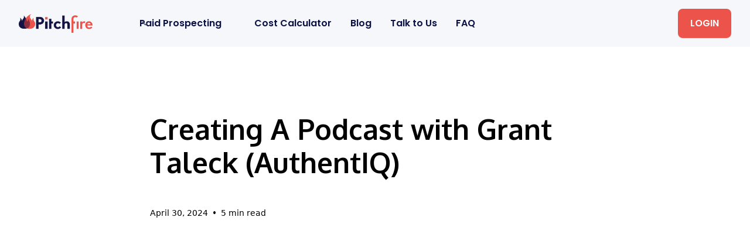

--- FILE ---
content_type: text/html
request_url: https://www.pitchfire.com/blog/creating-a-podcast-with-grant-taleck-authentiq
body_size: 12317
content:
<!DOCTYPE html><!-- Last Published: Fri Nov 07 2025 19:25:26 GMT+0000 (Coordinated Universal Time) --><html data-wf-domain="www.pitchfire.com" data-wf-page="6495c90bbadcb676f6d3da33" data-wf-site="64815074b11ff55138b666b1" lang="en" data-wf-collection="6495c90bbadcb676f6d3da25" data-wf-item-slug="creating-a-podcast-with-grant-taleck-authentiq"><head><meta charset="utf-8"/><title>Creating A Podcast with Grant Taleck (AuthentIQ)</title><meta content="Ever wanted to know how to start a podcast? Ryan grills Grant into oblivion to tell us how to do it!" name="description"/><meta content="Creating A Podcast with Grant Taleck (AuthentIQ)" property="og:title"/><meta content="Ever wanted to know how to start a podcast? Ryan grills Grant into oblivion to tell us how to do it!" property="og:description"/><meta content="https://cdn.prod.website-files.com/6495c90b4bbd7907bcc1de6c/66105b86400bf93877b8fd77_Thumbnail%20Podcast%20(2).png" property="og:image"/><meta content="Creating A Podcast with Grant Taleck (AuthentIQ)" property="twitter:title"/><meta content="Ever wanted to know how to start a podcast? Ryan grills Grant into oblivion to tell us how to do it!" property="twitter:description"/><meta content="https://cdn.prod.website-files.com/6495c90b4bbd7907bcc1de6c/66105b86400bf93877b8fd77_Thumbnail%20Podcast%20(2).png" property="twitter:image"/><meta property="og:type" content="website"/><meta content="summary_large_image" name="twitter:card"/><meta content="width=device-width, initial-scale=1" name="viewport"/><meta content="vnGYlfw4lCN9_3aKdfqN3OJZJckMD11NhTFLf1gqA-o" name="google-site-verification"/><link href="https://cdn.prod.website-files.com/64815074b11ff55138b666b1/css/pitchfire.webflow.shared.0a8a41b90.min.css" rel="stylesheet" type="text/css"/><link href="https://fonts.googleapis.com" rel="preconnect"/><link href="https://fonts.gstatic.com" rel="preconnect" crossorigin="anonymous"/><script src="https://ajax.googleapis.com/ajax/libs/webfont/1.6.26/webfont.js" type="text/javascript"></script><script type="text/javascript">WebFont.load({  google: {    families: ["Merriweather:300,300italic,400,400italic,700,700italic,900,900italic","Montserrat:100,100italic,200,200italic,300,300italic,400,400italic,500,500italic,600,600italic,700,700italic,800,800italic,900,900italic","Oxygen:300,regular,700","Oxygen Mono:regular:latin,latin-ext","Poppins:regular,600,700,800","Poppins:300,regular,500,600,700,800,900"]  }});</script><script type="text/javascript">!function(o,c){var n=c.documentElement,t=" w-mod-";n.className+=t+"js",("ontouchstart"in o||o.DocumentTouch&&c instanceof DocumentTouch)&&(n.className+=t+"touch")}(window,document);</script><link href="https://cdn.prod.website-files.com/64815074b11ff55138b666b1/6481514642437e3bb5e9dccf_flames%2032x32.png" rel="shortcut icon" type="image/x-icon"/><link href="https://cdn.prod.website-files.com/64815074b11ff55138b666b1/64815156f9ae7ae6e2dbbb0f_pitchfire%20icon%20256.png" rel="apple-touch-icon"/><link href="https://pitchfire.com/blog/creating-a-podcast-with-grant-taleck-authentiq" rel="canonical"/><link href="rss.xml" rel="alternate" title="RSS Feed" type="application/rss+xml"/><script async="" src="https://www.googletagmanager.com/gtag/js?id=G-0257R6BLVS"></script><script type="text/javascript">window.dataLayer = window.dataLayer || [];function gtag(){dataLayer.push(arguments);}gtag('set', 'developer_id.dZGVlNj', true);gtag('js', new Date());gtag('config', 'G-0257R6BLVS');</script><script src="https://www.google.com/recaptcha/api.js" type="text/javascript"></script><script type="text/javascript">!function(f,b,e,v,n,t,s){if(f.fbq)return;n=f.fbq=function(){n.callMethod?n.callMethod.apply(n,arguments):n.queue.push(arguments)};if(!f._fbq)f._fbq=n;n.push=n;n.loaded=!0;n.version='2.0';n.agent='plwebflow';n.queue=[];t=b.createElement(e);t.async=!0;t.src=v;s=b.getElementsByTagName(e)[0];s.parentNode.insertBefore(t,s)}(window,document,'script','https://connect.facebook.net/en_US/fbevents.js');fbq('init', '437732112369675');fbq('track', 'PageView');</script><script>
  document.addEventListener("DOMContentLoaded", function () {
    const counterElement = document.querySelector(".number-counter");

    // Configuration
    const startValue = 1122;
    const endValue = 1680000;
    const duration = 180000; // 3 minutes in milliseconds
    const frameRate = 1; // 1 frame per second (updates every second)

    let currentValue = startValue;

    // Counter Logic with Random Increments
    const counter = setInterval(() => {
      // Random increment between 200 and 3000
      const randomIncrement = Math.floor(Math.random() * (3000 - 200 + 1)) + 200;

      currentValue += randomIncrement;

      // Stop when the value reaches or exceeds the target
      if (currentValue >= endValue) {
        currentValue = endValue;
        clearInterval(counter);
      }

      counterElement.textContent = `$${Math.floor(currentValue).toLocaleString()}`;
    }, 1000); // Update every 1000ms (1 second)
  });
</script></head><body><div data-w-id="70d387eb-cb3e-4b5d-3f63-c32826be9c16" data-animation="default" data-collapse="medium" data-duration="400" data-easing="ease" data-easing2="ease" role="banner" class="uui-navbar07_component-2 header-2025 w-nav"><div class="uui-navbar07_container-2"><a href="https://www.pitchfire.com" class="uui-navbar07_logo-link-2 w-nav-brand"><div class="uui-logo_component-2"><img src="https://cdn.prod.website-files.com/64815074b11ff55138b666b1/648150b8f9ae7ae6e2db29a3_pitchfire%20color%20logo.png" loading="lazy" sizes="(max-width: 479px) 98vw, (max-width: 767px) 99vw, (max-width: 836px) 100vw, 836px" srcset="https://cdn.prod.website-files.com/64815074b11ff55138b666b1/648150b8f9ae7ae6e2db29a3_pitchfire%20color%20logo-p-500.png 500w, https://cdn.prod.website-files.com/64815074b11ff55138b666b1/648150b8f9ae7ae6e2db29a3_pitchfire%20color%20logo.png 836w" alt="Untitled UI logotext" class="uui-logo_logotype-2"/><img src="https://cdn.prod.website-files.com/64815074b11ff55138b666b1/677ed02e143970011bc246ae_untitled-ui-logo.png" loading="lazy" alt="Logo" class="uui-logo_image-2"/></div></a><nav role="navigation" class="uui-navbar07_menu-2 w-nav-menu"><div class="uui-navbar07_menu-left-2"><div data-hover="true" data-delay="300" data-w-id="70d387eb-cb3e-4b5d-3f63-c32826be9c22" class="uui-navbar07_menu-dropdown-2 w-dropdown"><div class="uui-navbar07_dropdown-toggle-2 w-dropdown-toggle"><div class="uui-dropdown-icon-2 w-embed"><svg width="20" height="20" viewBox="0 0 20 20" fill="none" xmlns="http://www.w3.org/2000/svg">
<path d="M5 7.5L10 12.5L15 7.5" stroke="currentColor" stroke-width="1.67" stroke-linecap="round" stroke-linejoin="round"/>
</svg></div><div class="text-block-35">Paid Prospecting</div></div><nav class="uui-navbar07_dropdown-list-2 w-dropdown-list"><div class="uui-navbar07_dropdown-link-list-2"><a href="/pitch-link" class="uui-navbar07_dropdown-link-2 w-inline-block"><div class="uui-navbar07_icon-wrapper-2"><div class="uui-icon-1x1-xsmall-7 w-embed"><svg xmlns="http://www.w3.org/2000/svg" version="1.1" xmlns:xlink="http://www.w3.org/1999/xlink" xmlns:svgjs="http://svgjs.dev/svgjs" viewBox="0 0 800 800"><defs><linearGradient x1="50%" y1="0%" x2="50%" y2="100%" id="nnneon-grad"><stop stop-color="#EB534B" stop-opacity="1" offset="0%"></stop><stop stop-color="0B1042" stop-opacity="1" offset="100%"></stop></linearGradient><filter id="nnneon-filter" x="-100%" y="-100%" width="400%" height="400%" filterUnits="objectBoundingBox" primitiveUnits="userSpaceOnUse" color-interpolation-filters="sRGB">
	<feGaussianBlur stdDeviation="17 8" x="0%" y="0%" width="100%" height="100%" in="SourceGraphic" edgeMode="none" result="blur"></feGaussianBlur></filter><filter id="nnneon-filter2" x="-100%" y="-100%" width="400%" height="400%" filterUnits="objectBoundingBox" primitiveUnits="userSpaceOnUse" color-interpolation-filters="sRGB">
	<feGaussianBlur stdDeviation="10 17" x="0%" y="0%" width="100%" height="100%" in="SourceGraphic" edgeMode="none" result="blur"></feGaussianBlur></filter></defs><g stroke-width="44" stroke="url(#nnneon-grad)" fill="none" transform="rotate(180, 400, 400)"><polygon points="400,111 111,689 689,689" filter="url(#nnneon-filter)"></polygon><polygon points="400,111 111,689 689,689" filter="url(#nnneon-filter2)" opacity="0.1"></polygon><polygon points="400,111 111,689 689,689" filter="url(#nnneon-filter2)" opacity="0.1"></polygon><polygon points="400,111 111,689 689,689"></polygon></g></svg></div></div><div class="uui-navbar07_item-right-2"><div class="uui-navbar07_item-heading-2">Paid Pitch Link</div><div class="uui-text-size-small-5">Turn marketing leads into real conversations. </div></div></a><a href="/pitchfire-wall" class="uui-navbar07_dropdown-link-2 w-inline-block"><div class="uui-navbar07_icon-wrapper-2"><div class="uui-icon-1x1-xsmall-7 w-embed"><svg xmlns="http://www.w3.org/2000/svg" version="1.1" xmlns:xlink="http://www.w3.org/1999/xlink" xmlns:svgjs="http://svgjs.dev/svgjs" viewBox="0 0 800 800"><defs><linearGradient x1="50%" y1="0%" x2="50%" y2="100%" id="nnneon-grad"><stop stop-color="#EB534B" stop-opacity="1" offset="0%"></stop><stop stop-color="0B1042" stop-opacity="1" offset="100%"></stop></linearGradient><filter id="nnneon-filter" x="-100%" y="-100%" width="400%" height="400%" filterUnits="objectBoundingBox" primitiveUnits="userSpaceOnUse" color-interpolation-filters="sRGB">
	<feGaussianBlur stdDeviation="17 8" x="0%" y="0%" width="100%" height="100%" in="SourceGraphic" edgeMode="none" result="blur"></feGaussianBlur></filter><filter id="nnneon-filter2" x="-100%" y="-100%" width="400%" height="400%" filterUnits="objectBoundingBox" primitiveUnits="userSpaceOnUse" color-interpolation-filters="sRGB">
	<feGaussianBlur stdDeviation="10 17" x="0%" y="0%" width="100%" height="100%" in="SourceGraphic" edgeMode="none" result="blur"></feGaussianBlur></filter></defs><g stroke-width="44" stroke="url(#nnneon-grad)" fill="none"><rect width="578" height="578" x="111" y="111" filter="url(#nnneon-filter)" rx="0" ry="0"></rect><rect width="578" height="578" x="111" y="111" filter="url(#nnneon-filter2)" opacity="0.1" rx="0" ry="0"></rect><rect width="578" height="578" x="111" y="111" filter="url(#nnneon-filter2)" opacity="0.1" rx="0" ry="0"></rect><rect width="578" height="578" x="111" y="111" rx="0" ry="0"></rect></g></svg></div></div><div class="uui-navbar07_item-right-2"><div class="uui-navbar07_item-heading-2">Pitchfire Wall</div><div class="uui-text-size-small-5">Fund paid prospecting while cutting down interruptions with our inbox and browser plugins.  </div></div></a><a href="/paid-prospecting-campaigns" class="uui-navbar07_dropdown-link-2 w-inline-block"><div class="uui-navbar07_icon-wrapper-2"><div class="uui-icon-1x1-xsmall-7 w-embed"><svg xmlns="http://www.w3.org/2000/svg" version="1.1" xmlns:xlink="http://www.w3.org/1999/xlink" xmlns:svgjs="http://svgjs.dev/svgjs" viewBox="0 0 800 800"><defs><linearGradient x1="50%" y1="0%" x2="50%" y2="100%" id="nnneon-grad"><stop stop-color="#EB534B" stop-opacity="1" offset="0%"></stop><stop stop-color="0B1042" stop-opacity="1" offset="100%"></stop></linearGradient><filter id="nnneon-filter" x="-100%" y="-100%" width="400%" height="400%" filterUnits="objectBoundingBox" primitiveUnits="userSpaceOnUse" color-interpolation-filters="sRGB">
	<feGaussianBlur stdDeviation="17 8" x="0%" y="0%" width="100%" height="100%" in="SourceGraphic" edgeMode="none" result="blur"></feGaussianBlur></filter><filter id="nnneon-filter2" x="-100%" y="-100%" width="400%" height="400%" filterUnits="objectBoundingBox" primitiveUnits="userSpaceOnUse" color-interpolation-filters="sRGB">
	<feGaussianBlur stdDeviation="10 17" x="0%" y="0%" width="100%" height="100%" in="SourceGraphic" edgeMode="none" result="blur"></feGaussianBlur></filter></defs><g stroke-width="44" stroke="url(#nnneon-grad)" fill="none" transform="rotate(180, 400, 400)"><path d="M377.75280064763876 79.13531510891818C391.51936760687977 71.18861550025474 408.48063239312023 71.18861550025474 422.24719935236124 79.13753982885345L666.7528191145523 220.3026938793912C680.5193860737934 228.24939348805464 689.0000184669135 242.9392192204188 689.0000184669135 258.834843157681V541.1651512587564C689.0000184669135 557.0607751960187 680.5193860737934 571.7506009283828 666.7528191145523 579.6995252569816L422.24719935236124 720.8646793075192C408.48063239312023 728.8113789161827 391.51936760687977 728.8113789161827 377.75280064763876 720.862454587584L133.24718088544773 579.6973005370463C119.48061392620662 571.7506009283828 110.9999815330865 557.0607751960187 110.9999815330865 541.1651512587564V258.834843157681C110.9999815330865 242.9392192204188 119.48061392620662 228.24939348805464 133.24718088544773 220.30046915945604L377.75280064763876 79.13531510891818Z " filter="url(#nnneon-filter)"></path><path d="M377.75280064763876 79.13531510891818C391.51936760687977 71.18861550025474 408.48063239312023 71.18861550025474 422.24719935236124 79.13753982885345L666.7528191145523 220.3026938793912C680.5193860737934 228.24939348805464 689.0000184669135 242.9392192204188 689.0000184669135 258.834843157681V541.1651512587564C689.0000184669135 557.0607751960187 680.5193860737934 571.7506009283828 666.7528191145523 579.6995252569816L422.24719935236124 720.8646793075192C408.48063239312023 728.8113789161827 391.51936760687977 728.8113789161827 377.75280064763876 720.862454587584L133.24718088544773 579.6973005370463C119.48061392620662 571.7506009283828 110.9999815330865 557.0607751960187 110.9999815330865 541.1651512587564V258.834843157681C110.9999815330865 242.9392192204188 119.48061392620662 228.24939348805464 133.24718088544773 220.30046915945604L377.75280064763876 79.13531510891818Z " filter="url(#nnneon-filter2)" opacity="0.1"></path><path d="M377.75280064763876 79.13531510891818C391.51936760687977 71.18861550025474 408.48063239312023 71.18861550025474 422.24719935236124 79.13753982885345L666.7528191145523 220.3026938793912C680.5193860737934 228.24939348805464 689.0000184669135 242.9392192204188 689.0000184669135 258.834843157681V541.1651512587564C689.0000184669135 557.0607751960187 680.5193860737934 571.7506009283828 666.7528191145523 579.6995252569816L422.24719935236124 720.8646793075192C408.48063239312023 728.8113789161827 391.51936760687977 728.8113789161827 377.75280064763876 720.862454587584L133.24718088544773 579.6973005370463C119.48061392620662 571.7506009283828 110.9999815330865 557.0607751960187 110.9999815330865 541.1651512587564V258.834843157681C110.9999815330865 242.9392192204188 119.48061392620662 228.24939348805464 133.24718088544773 220.30046915945604L377.75280064763876 79.13531510891818Z " filter="url(#nnneon-filter2)" opacity="0.1"></path><path d="M377.75280064763876 79.13531510891818C391.51936760687977 71.18861550025474 408.48063239312023 71.18861550025474 422.24719935236124 79.13753982885345L666.7528191145523 220.3026938793912C680.5193860737934 228.24939348805464 689.0000184669135 242.9392192204188 689.0000184669135 258.834843157681V541.1651512587564C689.0000184669135 557.0607751960187 680.5193860737934 571.7506009283828 666.7528191145523 579.6995252569816L422.24719935236124 720.8646793075192C408.48063239312023 728.8113789161827 391.51936760687977 728.8113789161827 377.75280064763876 720.862454587584L133.24718088544773 579.6973005370463C119.48061392620662 571.7506009283828 110.9999815330865 557.0607751960187 110.9999815330865 541.1651512587564V258.834843157681C110.9999815330865 242.9392192204188 119.48061392620662 228.24939348805464 133.24718088544773 220.30046915945604L377.75280064763876 79.13531510891818Z "></path></g></svg></div></div><div class="uui-navbar07_item-right-2"><div class="uui-navbar07_item-heading-2">Paid Prospecting Campaigns</div><div class="uui-text-size-small-5">Run pay-per-response paid prospecting campaigns with our B2B contact data to build pipeline. </div></div></a><a href="/b2b-marketplace" class="uui-navbar07_dropdown-link-2 w-inline-block"><div class="uui-navbar07_icon-wrapper-2"><div class="uui-icon-1x1-xsmall-7 w-embed"><svg xmlns="http://www.w3.org/2000/svg" version="1.1" xmlns:xlink="http://www.w3.org/1999/xlink" xmlns:svgjs="http://svgjs.dev/svgjs" viewBox="0 0 800 800"><g stroke-width="43" stroke="hsl(3, 80%, 61%)" fill="none" stroke-linecap="round" stroke-linejoin="round" stroke-dasharray="0 4" transform="matrix(0.01745240643728313,-0.9998476951563913,0.9998476951563913,0.01745240643728313,-10.920040637469754,792.9581154876432)"><line x1="151.5" y1="151.5" x2="648.5" y2="648.5" marker-end="url(#SvgjsMarker1562)"></line></g><defs><marker markerWidth="5.5" markerHeight="5.5" refX="2.75" refY="2.75" viewBox="0 0 5.5 5.5" orient="auto" id="SvgjsMarker1562"><polygon points="0,5.5 0,0 5.5,2.75" fill="hsl(3, 80%, 61%)"></polygon></marker></defs></svg></div></div><div class="uui-navbar07_item-right-2"><div class="uui-navbar07_item-heading-2">B2B Marketplace</div><div class="uui-text-size-small-5">Get direct access to thousands of buyers by giving access to your company&#x27;s employees. </div></div></a></div></nav></div><a href="/vendor-interruption-calculator" class="uui-navbar07_link-2 w-nav-link">Cost Calculator</a><a href="/blog" class="uui-navbar07_link-2 w-nav-link">Blog</a><a href="https://meetings.hubspot.com/ryan-o-hara" class="uui-navbar07_link-2 w-nav-link">Talk to Us</a><a href="/faq" class="uui-navbar07_link-2 w-nav-link">FAQ</a></div><div class="uui-navbar07_menu-right-2"><div class="uui-navbar07_button-wrapper-2"><a href="#" class="uui-button-secondary-gray-12 show-tablet-2 w-inline-block"><div>Log in</div></a><a href="https://app.pitchfire.com" class="uui-button-12 w-inline-block"><div>LOGIN</div></a></div></div></nav><div class="uui-navbar07_menu-button-2 w-nav-button"><div class="menu-icon_component-2"><div class="menu-icon_line-top-2"></div><div class="menu-icon_line-middle-2"><div class="menu-icon_line-middle-inner-2"></div></div><div class="menu-icon_line-bottom-2"></div></div></div></div></div><section><header class="rl_section_blogpost1"><div class="rl-padding-global"><div class="rl-container-large"><div class="rl-padding-section-large"><div class="rl_blogpost1_component"><div class="rl_blogpost1_title-wrapper"><h1 class="rl-heading-style-h2">Creating A Podcast with Grant Taleck (AuthentIQ)</h1><div class="rl_blogpost1_spacing-block-2"></div><div class="rl_blogpost1_content-top"><div class="rl_blogpost1_author-wrapper"><div class="rl_blogpost1_author-image-wrapper"><img loading="lazy" alt="" src="" class="rl_blogpost1_author-image w-dyn-bind-empty"/></div><div class="rl_blogpost1_details-wrapper"><div class="rl_blogpost1_author-text w-dyn-bind-empty"></div><div class="rl_blogpost1_date-wrapper"><div class="rl-text-style-small">April 30, 2024</div><div class="rl_blogpost1_text-divider">•</div><div class="rl-text-style-small">5 min read</div></div></div></div><div class="w-layout-grid rl_blogpost1_share"><a href="#" class="rl_blogpost1_social-link w-inline-block"><div class="rl_blogpost1_social-icon w-embed"><svg width="24" height="24" viewBox="0 0 24 24" fill="none" xmlns="http://www.w3.org/2000/svg">
<path fill-rule="evenodd" clip-rule="evenodd" d="M20.9999 7.66008V8.00008C21.0007 9.06616 20.576 10.0885 19.8199 10.84L16.9999 13.67C16.4738 14.1911 15.6261 14.1911 15.1 13.67L15 13.56C14.8094 13.3656 14.8094 13.0544 15 12.86L18.4399 9.42006C18.807 9.03938 19.0083 8.52883 18.9999 8.00008V7.66008C19.0003 7.12705 18.788 6.61589 18.4099 6.2401L17.7599 5.59011C17.3841 5.21207 16.873 4.99969 16.3399 5.00011H15.9999C15.4669 4.99969 14.9558 5.21207 14.58 5.59011L11.14 9.00007C10.9456 9.19064 10.6344 9.19064 10.44 9.00007L10.33 8.89007C9.8089 8.36394 9.8089 7.51623 10.33 6.99009L13.16 4.15012C13.9165 3.40505 14.9382 2.99133 15.9999 3.00014H16.3399C17.4011 2.9993 18.4191 3.42018 19.1699 4.17012L19.8299 4.83012C20.5798 5.5809 21.0007 6.59891 20.9999 7.66008ZM8.64993 13.94L13.9399 8.65008C14.0338 8.55543 14.1616 8.50218 14.2949 8.50218C14.4282 8.50218 14.556 8.55543 14.6499 8.65008L15.3499 9.35007C15.4445 9.44395 15.4978 9.57175 15.4978 9.70507C15.4978 9.83839 15.4445 9.96618 15.3499 10.0601L10.0599 15.35C9.96604 15.4447 9.83824 15.4979 9.70492 15.4979C9.57161 15.4979 9.44381 15.4447 9.34993 15.35L8.64993 14.65C8.55528 14.5561 8.50204 14.4283 8.50204 14.295C8.50204 14.1617 8.55528 14.0339 8.64993 13.94ZM13.5599 15C13.3655 14.8094 13.0543 14.8094 12.8599 15L9.42993 18.41C9.0517 18.7905 8.53645 19.003 7.99995 18.9999H7.65995C7.12691 19.0004 6.61576 18.788 6.23997 18.41L5.58997 17.76C5.21194 17.3842 4.99956 16.873 4.99998 16.34V16C4.99956 15.4669 5.21194 14.9558 5.58997 14.58L9.00993 11.14C9.2005 10.9456 9.2005 10.6345 9.00993 10.44L8.89993 10.33C8.3738 9.80894 7.52609 9.80894 6.99996 10.33L4.17999 13.16C3.42392 13.9116 2.99916 14.9339 3 16V16.35C3.00182 17.4077 3.42249 18.4216 4.16999 19.1699L4.82998 19.8299C5.58076 20.5799 6.59878 21.0008 7.65995 20.9999H7.99995C9.05338 21.0061 10.0667 20.5964 10.8199 19.8599L13.6699 17.01C14.191 16.4838 14.191 15.6361 13.6699 15.11L13.5599 15Z" fill="CurrentColor"/>
</svg></div></a><a href="#" class="rl_blogpost1_social-link w-inline-block"><div class="rl_blogpost1_social-icon w-embed"><svg width="24" height="24" viewBox="0 0 24 24" fill="none" xmlns="http://www.w3.org/2000/svg">
<path fill-rule="evenodd" clip-rule="evenodd" d="M5 3H19C20.1046 3 21 3.89543 21 5V19C21 20.1046 20.1046 21 19 21H5C3.89543 21 3 20.1046 3 19V5C3 3.89543 3.89543 3 5 3ZM8 18C8.27614 18 8.5 17.7761 8.5 17.5V10.5C8.5 10.2239 8.27614 10 8 10H6.5C6.22386 10 6 10.2239 6 10.5V17.5C6 17.7761 6.22386 18 6.5 18H8ZM7.25 9C6.42157 9 5.75 8.32843 5.75 7.5C5.75 6.67157 6.42157 6 7.25 6C8.07843 6 8.75 6.67157 8.75 7.5C8.75 8.32843 8.07843 9 7.25 9ZM17.5 18C17.7761 18 18 17.7761 18 17.5V12.9C18.0325 11.3108 16.8576 9.95452 15.28 9.76C14.177 9.65925 13.1083 10.1744 12.5 11.1V10.5C12.5 10.2239 12.2761 10 12 10H10.5C10.2239 10 10 10.2239 10 10.5V17.5C10 17.7761 10.2239 18 10.5 18H12C12.2761 18 12.5 17.7761 12.5 17.5V13.75C12.5 12.9216 13.1716 12.25 14 12.25C14.8284 12.25 15.5 12.9216 15.5 13.75V17.5C15.5 17.7761 15.7239 18 16 18H17.5Z" fill="CurrentColor"/>
</svg></div></a><a href="#" class="rl_blogpost1_social-link w-inline-block"><div class="rl_blogpost1_social-icon w-embed"><svg width="24" height="24" viewBox="0 0 24 24" fill="none" xmlns="http://www.w3.org/2000/svg">
<path d="M20.9728 6.7174C20.5084 7.33692 19.947 7.87733 19.3103 8.31776C19.3103 8.47959 19.3103 8.64142 19.3103 8.81225C19.3154 11.7511 18.1415 14.5691 16.0518 16.6345C13.962 18.6999 11.1312 19.8399 8.19405 19.7989C6.49599 19.8046 4.81967 19.4169 3.29642 18.6661C3.21428 18.6302 3.16131 18.549 3.16162 18.4593V18.3604C3.16162 18.2313 3.26623 18.1267 3.39527 18.1267C5.06442 18.0716 6.67402 17.4929 7.99634 16.4724C6.48553 16.4419 5.12619 15.5469 4.5006 14.1707C4.46901 14.0956 4.47884 14.0093 4.52657 13.9432C4.57429 13.8771 4.653 13.8407 4.73425 13.8471C5.19342 13.8932 5.65718 13.8505 6.1002 13.7212C4.43239 13.375 3.17921 11.9904 2.99986 10.2957C2.99349 10.2144 3.02992 10.1357 3.096 10.0879C3.16207 10.0402 3.24824 10.0303 3.32338 10.062C3.77094 10.2595 4.25409 10.3635 4.74324 10.3676C3.28184 9.40846 2.65061 7.58405 3.20655 5.92622C3.26394 5.76513 3.40181 5.64612 3.5695 5.61294C3.73718 5.57975 3.90996 5.63728 4.02432 5.76439C5.99639 7.86325 8.70604 9.11396 11.5819 9.25279C11.5083 8.95885 11.4721 8.65676 11.4741 8.35372C11.501 6.76472 12.4842 5.34921 13.9634 4.76987C15.4425 4.19054 17.1249 4.56203 18.223 5.71044C18.9714 5.56785 19.695 5.31645 20.3707 4.96421C20.4202 4.93331 20.483 4.93331 20.5325 4.96421C20.5634 5.01373 20.5634 5.07652 20.5325 5.12604C20.2052 5.87552 19.6523 6.50412 18.9509 6.92419C19.5651 6.85296 20.1685 6.70807 20.7482 6.49264C20.797 6.45942 20.8611 6.45942 20.9099 6.49264C20.9508 6.51134 20.9814 6.54711 20.9935 6.59042C21.0056 6.63373 20.998 6.68018 20.9728 6.7174Z" fill="CurrentColor"/>
</svg></div></a><a href="#" class="rl_blogpost1_social-link w-inline-block"><div class="rl_blogpost1_social-icon w-embed"><svg width="24" height="24" viewBox="0 0 24 24" fill="none" xmlns="http://www.w3.org/2000/svg">
<path d="M16.5 6H13.5C12.9477 6 12.5 6.44772 12.5 7V10H16.5C16.6137 9.99748 16.7216 10.0504 16.7892 10.1419C16.8568 10.2334 16.8758 10.352 16.84 10.46L16.1 12.66C16.0318 12.8619 15.8431 12.9984 15.63 13H12.5V20.5C12.5 20.7761 12.2761 21 12 21H9.5C9.22386 21 9 20.7761 9 20.5V13H7.5C7.22386 13 7 12.7761 7 12.5V10.5C7 10.2239 7.22386 10 7.5 10H9V7C9 4.79086 10.7909 3 13 3H16.5C16.7761 3 17 3.22386 17 3.5V5.5C17 5.77614 16.7761 6 16.5 6Z" fill="CurrentColor"/>
</svg></div></a></div></div></div><div class="rl_blogpost1_spacing-block-3"></div><div class="rl_blogpost1_image-wrapper"><img src="" loading="lazy" alt="" class="rl_blogpost1_image w-dyn-bind-empty"/></div><div class="rl_blogpost1_spacing-block-4"></div><div class="rl_blogpost1_content"><div class="rl-text-rich-text w-richtext"><p>Ever wanted to know how to start a podcast? Ryan grills Grant into oblivion to tell us how to do it!</p><p><a href="https://www.linkedin.com/in/granttaleck/">Grant&#x27;s Linkedin...</a></p><p>Want to get paid whenever a business pitches you? Pitchfire is the one place you&#x27;ll like getting pitched. </p><p>Listen here on Spotify:</p><div class="w-embed w-iframe"><iframe style="border-radius:12px" src="https://open.spotify.com/embed/episode/3GOyMKN61f5aVBuXQUxDX9?utm_source=generator" width="100%" height="352" frameBorder="0" allowfullscreen="" allow="autoplay; clipboard-write; encrypted-media; fullscreen; picture-in-picture" loading="lazy"></iframe></div><p>Listen here on Apple podcasts:</p><div class="w-embed w-iframe"><iframe allow="autoplay *; encrypted-media *; fullscreen *; clipboard-write" frameborder="0" height="175" style="width:100%;max-width:660px;overflow:hidden;border-radius:10px;" sandbox="allow-forms allow-popups allow-same-origin allow-scripts allow-storage-access-by-user-activation allow-top-navigation-by-user-activation" src="https://embed.podcasts.apple.com/gb/podcast/creating-a-podcast-with-grant-taleck-authentiq/id1716971811?i=1000648117210"></iframe></div></div><div class="rl_blogpost1_content-bottom"><div class="rl_blogpost1_share-wrapper"><div class="rl-heading-style-h6">Share this post</div><div class="rl_blogpost1_spacing-block-6"></div><div class="w-layout-grid rl_blogpost1_share"><a href="#" class="rl_blogpost1_social-link w-inline-block"><div class="rl_blogpost1_social-icon w-embed"><svg width="24" height="24" viewBox="0 0 24 24" fill="none" xmlns="http://www.w3.org/2000/svg">
<path fill-rule="evenodd" clip-rule="evenodd" d="M20.9999 7.66008V8.00008C21.0007 9.06616 20.576 10.0885 19.8199 10.84L16.9999 13.67C16.4738 14.1911 15.6261 14.1911 15.1 13.67L15 13.56C14.8094 13.3656 14.8094 13.0544 15 12.86L18.4399 9.42006C18.807 9.03938 19.0083 8.52883 18.9999 8.00008V7.66008C19.0003 7.12705 18.788 6.61589 18.4099 6.2401L17.7599 5.59011C17.3841 5.21207 16.873 4.99969 16.3399 5.00011H15.9999C15.4669 4.99969 14.9558 5.21207 14.58 5.59011L11.14 9.00007C10.9456 9.19064 10.6344 9.19064 10.44 9.00007L10.33 8.89007C9.8089 8.36394 9.8089 7.51623 10.33 6.99009L13.16 4.15012C13.9165 3.40505 14.9382 2.99133 15.9999 3.00014H16.3399C17.4011 2.9993 18.4191 3.42018 19.1699 4.17012L19.8299 4.83012C20.5798 5.5809 21.0007 6.59891 20.9999 7.66008ZM8.64993 13.94L13.9399 8.65008C14.0338 8.55543 14.1616 8.50218 14.2949 8.50218C14.4282 8.50218 14.556 8.55543 14.6499 8.65008L15.3499 9.35007C15.4445 9.44395 15.4978 9.57175 15.4978 9.70507C15.4978 9.83839 15.4445 9.96618 15.3499 10.0601L10.0599 15.35C9.96604 15.4447 9.83824 15.4979 9.70492 15.4979C9.57161 15.4979 9.44381 15.4447 9.34993 15.35L8.64993 14.65C8.55528 14.5561 8.50204 14.4283 8.50204 14.295C8.50204 14.1617 8.55528 14.0339 8.64993 13.94ZM13.5599 15C13.3655 14.8094 13.0543 14.8094 12.8599 15L9.42993 18.41C9.0517 18.7905 8.53645 19.003 7.99995 18.9999H7.65995C7.12691 19.0004 6.61576 18.788 6.23997 18.41L5.58997 17.76C5.21194 17.3842 4.99956 16.873 4.99998 16.34V16C4.99956 15.4669 5.21194 14.9558 5.58997 14.58L9.00993 11.14C9.2005 10.9456 9.2005 10.6345 9.00993 10.44L8.89993 10.33C8.3738 9.80894 7.52609 9.80894 6.99996 10.33L4.17999 13.16C3.42392 13.9116 2.99916 14.9339 3 16V16.35C3.00182 17.4077 3.42249 18.4216 4.16999 19.1699L4.82998 19.8299C5.58076 20.5799 6.59878 21.0008 7.65995 20.9999H7.99995C9.05338 21.0061 10.0667 20.5964 10.8199 19.8599L13.6699 17.01C14.191 16.4838 14.191 15.6361 13.6699 15.11L13.5599 15Z" fill="CurrentColor"/>
</svg></div></a><a href="#" class="rl_blogpost1_social-link w-inline-block"><div class="rl_blogpost1_social-icon w-embed"><svg width="24" height="24" viewBox="0 0 24 24" fill="none" xmlns="http://www.w3.org/2000/svg">
<path fill-rule="evenodd" clip-rule="evenodd" d="M5 3H19C20.1046 3 21 3.89543 21 5V19C21 20.1046 20.1046 21 19 21H5C3.89543 21 3 20.1046 3 19V5C3 3.89543 3.89543 3 5 3ZM8 18C8.27614 18 8.5 17.7761 8.5 17.5V10.5C8.5 10.2239 8.27614 10 8 10H6.5C6.22386 10 6 10.2239 6 10.5V17.5C6 17.7761 6.22386 18 6.5 18H8ZM7.25 9C6.42157 9 5.75 8.32843 5.75 7.5C5.75 6.67157 6.42157 6 7.25 6C8.07843 6 8.75 6.67157 8.75 7.5C8.75 8.32843 8.07843 9 7.25 9ZM17.5 18C17.7761 18 18 17.7761 18 17.5V12.9C18.0325 11.3108 16.8576 9.95452 15.28 9.76C14.177 9.65925 13.1083 10.1744 12.5 11.1V10.5C12.5 10.2239 12.2761 10 12 10H10.5C10.2239 10 10 10.2239 10 10.5V17.5C10 17.7761 10.2239 18 10.5 18H12C12.2761 18 12.5 17.7761 12.5 17.5V13.75C12.5 12.9216 13.1716 12.25 14 12.25C14.8284 12.25 15.5 12.9216 15.5 13.75V17.5C15.5 17.7761 15.7239 18 16 18H17.5Z" fill="CurrentColor"/>
</svg></div></a><a href="#" class="rl_blogpost1_social-link w-inline-block"><div class="rl_blogpost1_social-icon w-embed"><svg width="24" height="24" viewBox="0 0 24 24" fill="none" xmlns="http://www.w3.org/2000/svg">
<path d="M20.9728 6.7174C20.5084 7.33692 19.947 7.87733 19.3103 8.31776C19.3103 8.47959 19.3103 8.64142 19.3103 8.81225C19.3154 11.7511 18.1415 14.5691 16.0518 16.6345C13.962 18.6999 11.1312 19.8399 8.19405 19.7989C6.49599 19.8046 4.81967 19.4169 3.29642 18.6661C3.21428 18.6302 3.16131 18.549 3.16162 18.4593V18.3604C3.16162 18.2313 3.26623 18.1267 3.39527 18.1267C5.06442 18.0716 6.67402 17.4929 7.99634 16.4724C6.48553 16.4419 5.12619 15.5469 4.5006 14.1707C4.46901 14.0956 4.47884 14.0093 4.52657 13.9432C4.57429 13.8771 4.653 13.8407 4.73425 13.8471C5.19342 13.8932 5.65718 13.8505 6.1002 13.7212C4.43239 13.375 3.17921 11.9904 2.99986 10.2957C2.99349 10.2144 3.02992 10.1357 3.096 10.0879C3.16207 10.0402 3.24824 10.0303 3.32338 10.062C3.77094 10.2595 4.25409 10.3635 4.74324 10.3676C3.28184 9.40846 2.65061 7.58405 3.20655 5.92622C3.26394 5.76513 3.40181 5.64612 3.5695 5.61294C3.73718 5.57975 3.90996 5.63728 4.02432 5.76439C5.99639 7.86325 8.70604 9.11396 11.5819 9.25279C11.5083 8.95885 11.4721 8.65676 11.4741 8.35372C11.501 6.76472 12.4842 5.34921 13.9634 4.76987C15.4425 4.19054 17.1249 4.56203 18.223 5.71044C18.9714 5.56785 19.695 5.31645 20.3707 4.96421C20.4202 4.93331 20.483 4.93331 20.5325 4.96421C20.5634 5.01373 20.5634 5.07652 20.5325 5.12604C20.2052 5.87552 19.6523 6.50412 18.9509 6.92419C19.5651 6.85296 20.1685 6.70807 20.7482 6.49264C20.797 6.45942 20.8611 6.45942 20.9099 6.49264C20.9508 6.51134 20.9814 6.54711 20.9935 6.59042C21.0056 6.63373 20.998 6.68018 20.9728 6.7174Z" fill="CurrentColor"/>
</svg></div></a><a href="#" class="rl_blogpost1_social-link w-inline-block"><div class="rl_blogpost1_social-icon w-embed"><svg width="24" height="24" viewBox="0 0 24 24" fill="none" xmlns="http://www.w3.org/2000/svg">
<path d="M16.5 6H13.5C12.9477 6 12.5 6.44772 12.5 7V10H16.5C16.6137 9.99748 16.7216 10.0504 16.7892 10.1419C16.8568 10.2334 16.8758 10.352 16.84 10.46L16.1 12.66C16.0318 12.8619 15.8431 12.9984 15.63 13H12.5V20.5C12.5 20.7761 12.2761 21 12 21H9.5C9.22386 21 9 20.7761 9 20.5V13H7.5C7.22386 13 7 12.7761 7 12.5V10.5C7 10.2239 7.22386 10 7.5 10H9V7C9 4.79086 10.7909 3 13 3H16.5C16.7761 3 17 3.22386 17 3.5V5.5C17 5.77614 16.7761 6 16.5 6Z" fill="CurrentColor"/>
</svg></div></a></div></div><div class="rl_blogpost1_tag-list-wrapper"><div class="rl_blogpost1_tag-list"><a href="#" class="rl_blogpost1_tag-item w-inline-block"><div class="rl_blogpost1_tag-text">Tag one</div></a><a href="#" class="rl_blogpost1_tag-item w-inline-block"><div class="rl_blogpost1_tag-text">Tag two</div></a><a href="#" class="rl_blogpost1_tag-item w-inline-block"><div class="rl_blogpost1_tag-text">Tag three</div></a><a href="#" class="rl_blogpost1_tag-item w-inline-block"><div class="rl_blogpost1_tag-text">Tag three</div></a></div></div></div><div class="rl_blogpost1_spacing-block-7"></div><div class="rl_blogpost1_divider"></div><div class="rl_blogpost1_spacing-block-8"></div><div class="rl_blogpost1_author-wrapper"><div class="rl_blogpost1_author-image-wrapper"><img loading="lazy" alt="" src="" class="rl_blogpost1_author-image w-dyn-bind-empty"/></div><div class="rl_blogpost1_details-wrapper"><div class="rl_blogpost1_author-text-large w-dyn-bind-empty"></div><div class="rl-text-rich-text w-dyn-bind-empty w-richtext"></div></div></div></div></div></div></div></div></header></section><section class="footer-2025"><footer class="uui-footer05_component"><div class="uui-page-padding-16"><div class="uui-container-large-14"><div class="uui-padding-vertical-xlarge"><div class="uui-footer05_newsletter-wrapper"><div class="uui-footer05_newsletter-text-wrapper"><div class="uui-heading-xxsmall-6">Learn everything about paid prospecting. </div><div class="uui-space-xxsmall-7"></div><div class="uui-text-size-medium-12">We know emails suck. We like to think ours sucks less. Get free wisdom bombs over email. </div></div></div><div class="w-layout-grid uui-footer05_top-wrapper"><a id="w-node-_5003afae-1f49-22f6-f760-8108a9a7108a-a9a7106e" href="#" class="uui-footer05_logo-link w-inline-block"><div class="uui-logo_component-3"><img src="https://cdn.prod.website-files.com/64815074b11ff55138b666b1/678ad36fa84f6241cb529250_Pitchfire%20hz_white.png" loading="lazy" sizes="(max-width: 2489px) 100vw, 2489px" srcset="https://cdn.prod.website-files.com/64815074b11ff55138b666b1/678ad36fa84f6241cb529250_Pitchfire%20hz_white-p-500.png 500w, https://cdn.prod.website-files.com/64815074b11ff55138b666b1/678ad36fa84f6241cb529250_Pitchfire%20hz_white-p-800.png 800w, https://cdn.prod.website-files.com/64815074b11ff55138b666b1/678ad36fa84f6241cb529250_Pitchfire%20hz_white-p-1080.png 1080w, https://cdn.prod.website-files.com/64815074b11ff55138b666b1/678ad36fa84f6241cb529250_Pitchfire%20hz_white-p-1600.png 1600w, https://cdn.prod.website-files.com/64815074b11ff55138b666b1/678ad36fa84f6241cb529250_Pitchfire%20hz_white.png 2489w" alt="Untitled UI logotext" class="uui-logo_logotype-3"/><img src="https://cdn.prod.website-files.com/64815074b11ff55138b666b1/677ed02e143970011bc246ae_untitled-ui-logo.png" loading="lazy" alt="Logo" class="uui-logo_image-3"/></div></a><div class="uui-footer05_link-list"><div class="uui-footer05_link-list-heading">Platform</div><a href="/pitch-link" class="uui-footer05_link w-inline-block"><div class="text-block-38">Pitch Link</div></a><a href="/pitchfire-wall" class="uui-footer05_link w-inline-block"><div class="text-block-38">Pitchfire Wall</div></a><a href="/paid-prospecting-campaigns" class="uui-footer05_link w-inline-block"><div class="text-block-38">Paid Prospecting</div><div class="uui-badge-small-success"></div></a><a href="/b2b-marketplace" class="uui-footer05_link w-inline-block"><div class="text-block-38">B2B Marketplace</div></a><a href="/b2b-marketplace" class="uui-footer05_link w-inline-block"></a></div><div class="uui-footer05_link-list"><div class="uui-footer05_link-list-heading">Company</div><a href="https://app.pitchfire.com/@ryan-ohara" class="uui-footer05_link w-inline-block"><div class="text-block-38">Sell to Us</div></a><a href="https://meetings.hubspot.com/ryan-o-hara" class="uui-footer05_link w-inline-block"><div class="text-block-38">Talk to Sales</div></a><a href="https://www.linkedin.com/search/results/people/?currentCompany=%5B86714541%5D&amp;sid=x.%40" class="uui-footer05_link w-inline-block"><div class="text-block-38">Our Team</div></a><a href="https://www.linkedin.com/in/ryanmohara/recent-activity/all/" class="uui-footer05_link w-inline-block"><div class="text-block-38">CEO Updates</div></a><a href="https://www.youtube.com/@pitchfire" class="uui-footer05_link w-inline-block"><div class="text-block-38">Videos</div></a><a href="mailto:support@pitchfire.com" class="uui-footer05_link w-inline-block"><div class="text-block-38">Contact</div></a></div><div class="uui-footer05_link-list"><div class="uui-footer05_link-list-heading">Resources</div><a href="/blog" class="uui-footer05_link w-inline-block"><div class="text-block-38">Blog</div></a><a href="https://chromewebstore.google.com/detail/pitchfire/ipblfhcfgceibpobegdodamekfkeohdf" class="uui-footer05_link text-block-38 w-inline-block"><div>Chrome Plugin</div></a><a href="https://appsource.microsoft.com/en-us/product/office/WA200006327" class="uui-footer05_link w-inline-block"><div class="text-block-38">Outlook Plugin</div></a><a href="https://workspace.google.com/marketplace/app/pitchfire/126639686392" class="uui-footer05_link w-inline-block"><div class="text-block-38">Gmail Plugin</div></a><a href="https://status.pitchfire.com/" class="uui-footer05_link text-block-38 w-inline-block"><div>Server Status</div></a><a href="mailto:support@Pitchfire.com?subject=Support%20from%20Website" class="uui-footer05_link w-inline-block"><div class="text-block-38">Support</div></a></div><div class="uui-footer05_link-list"><div class="uui-footer05_link-list-heading">Social</div><a href="http://www.x.com/thepitchfire" class="uui-footer05_link w-inline-block"><div class="text-block-38">X/Twitter</div></a><a href="https://www.linkedin.com/company/thepitchfire/" class="uui-footer05_link w-inline-block"><div class="text-block-38">LinkedIn</div></a><a href="https://www.facebook.com/thepitchfire" class="uui-footer05_link w-inline-block"><div class="text-block-38">Facebook</div></a><a href="https://open.spotify.com/show/5YT3l2fWVKqNv0xNgZZ6WS?si=470d037df24a4c5b" class="uui-footer05_link text-block-38 w-inline-block"><div>Podcast</div></a><a href="https://www.youtube.com/@pitchfire" class="uui-footer05_link w-inline-block"><div class="text-block-38">YouTube</div></a><a href="mailto:ryan@Pitchfire.com?subject=Investing%20in%20Pitchfire" class="uui-footer05_link w-inline-block"><div class="text-block-38">Invest in Us</div></a></div></div><div class="uui-footer05_bottom-wrapper"><div class="uui-footer05_legal-list-wrapper"><div class="uui-text-size-small-7 text-color-gray500">© 2025 Request for Meeting Inc. dba Pitchfire</div><div class="w-layout-grid uui-footer05_legal-list"><a href="https://www.pitchfire.com/terms-of-service" class="uui-footer05_legal-link">Terms</a><a href="https://www.pitchfire.com/privacy-policy" class="uui-footer05_legal-link">Privacy</a><a href="https://www.pitchfire.com/pitchfires-microsoft-office-store-license-and-terms" class="uui-footer05_legal-link">Microsoft License</a><a href="https://docs.google.com/forms/d/e/1FAIpQLSdunn9bFJMH2V26DAnpRaizCMXsEof6mob_nKZ2vsyemsAwdA/viewform?usp=dialog" class="uui-footer05_legal-link">Remove My Data</a><a href="https://youtu.be/GkhVTFO6-og" class="uui-footer05_legal-link">For Michael</a></div></div><div class="w-layout-grid uui-footer05_social-icons"><a href="https://www.facebook.com/thepitchfire" class="uui-footer05_social-link w-inline-block"><div class="uui-footer05_social-icon w-embed"><svg width="24" height="24" viewBox="0 0 24 24" fill="none" xmlns="http://www.w3.org/2000/svg">
<path d="M24 12C24 5.37258 18.6274 0 12 0C5.37258 0 0 5.37258 0 12C0 17.9895 4.3882 22.954 10.125 23.8542V15.4688H7.07812V12H10.125V9.35625C10.125 6.34875 11.9166 4.6875 14.6576 4.6875C15.9701 4.6875 17.3438 4.92188 17.3438 4.92188V7.875H15.8306C14.34 7.875 13.875 8.80008 13.875 9.75V12H17.2031L16.6711 15.4688H13.875V23.8542C19.6118 22.954 24 17.9895 24 12Z" fill="currentColor"/>
</svg></div></a><a href="https://www.instagram.com/thepitchfire/" class="uui-footer05_social-link w-inline-block"><div class="uui-footer05_social-icon w-embed"><svg width="24" height="24" viewBox="0 0 24 24" fill="none" xmlns="http://www.w3.org/2000/svg">
<path d="M12 2.16094C15.2063 2.16094 15.5859 2.175 16.8469 2.23125C18.0188 2.28281 18.6516 2.47969 19.0734 2.64375C19.6313 2.85938 20.0344 3.12188 20.4516 3.53906C20.8734 3.96094 21.1313 4.35938 21.3469 4.91719C21.5109 5.33906 21.7078 5.97656 21.7594 7.14375C21.8156 8.40937 21.8297 8.78906 21.8297 11.9906C21.8297 15.1969 21.8156 15.5766 21.7594 16.8375C21.7078 18.0094 21.5109 18.6422 21.3469 19.0641C21.1313 19.6219 20.8688 20.025 20.4516 20.4422C20.0297 20.8641 19.6313 21.1219 19.0734 21.3375C18.6516 21.5016 18.0141 21.6984 16.8469 21.75C15.5813 21.8063 15.2016 21.8203 12 21.8203C8.79375 21.8203 8.41406 21.8063 7.15313 21.75C5.98125 21.6984 5.34844 21.5016 4.92656 21.3375C4.36875 21.1219 3.96563 20.8594 3.54844 20.4422C3.12656 20.0203 2.86875 19.6219 2.65313 19.0641C2.48906 18.6422 2.29219 18.0047 2.24063 16.8375C2.18438 15.5719 2.17031 15.1922 2.17031 11.9906C2.17031 8.78438 2.18438 8.40469 2.24063 7.14375C2.29219 5.97187 2.48906 5.33906 2.65313 4.91719C2.86875 4.35938 3.13125 3.95625 3.54844 3.53906C3.97031 3.11719 4.36875 2.85938 4.92656 2.64375C5.34844 2.47969 5.98594 2.28281 7.15313 2.23125C8.41406 2.175 8.79375 2.16094 12 2.16094ZM12 0C8.74219 0 8.33438 0.0140625 7.05469 0.0703125C5.77969 0.126563 4.90313 0.332812 4.14375 0.628125C3.35156 0.9375 2.68125 1.34531 2.01563 2.01562C1.34531 2.68125 0.9375 3.35156 0.628125 4.13906C0.332812 4.90313 0.126563 5.775 0.0703125 7.05C0.0140625 8.33437 0 8.74219 0 12C0 15.2578 0.0140625 15.6656 0.0703125 16.9453C0.126563 18.2203 0.332812 19.0969 0.628125 19.8563C0.9375 20.6484 1.34531 21.3188 2.01563 21.9844C2.68125 22.65 3.35156 23.0625 4.13906 23.3672C4.90313 23.6625 5.775 23.8687 7.05 23.925C8.32969 23.9812 8.7375 23.9953 11.9953 23.9953C15.2531 23.9953 15.6609 23.9812 16.9406 23.925C18.2156 23.8687 19.0922 23.6625 19.8516 23.3672C20.6391 23.0625 21.3094 22.65 21.975 21.9844C22.6406 21.3188 23.0531 20.6484 23.3578 19.8609C23.6531 19.0969 23.8594 18.225 23.9156 16.95C23.9719 15.6703 23.9859 15.2625 23.9859 12.0047C23.9859 8.74688 23.9719 8.33906 23.9156 7.05938C23.8594 5.78438 23.6531 4.90781 23.3578 4.14844C23.0625 3.35156 22.6547 2.68125 21.9844 2.01562C21.3188 1.35 20.6484 0.9375 19.8609 0.632812C19.0969 0.3375 18.225 0.13125 16.95 0.075C15.6656 0.0140625 15.2578 0 12 0Z" fill="currentColor"/>
<path d="M12 5.83594C8.59688 5.83594 5.83594 8.59688 5.83594 12C5.83594 15.4031 8.59688 18.1641 12 18.1641C15.4031 18.1641 18.1641 15.4031 18.1641 12C18.1641 8.59688 15.4031 5.83594 12 5.83594ZM12 15.9984C9.79219 15.9984 8.00156 14.2078 8.00156 12C8.00156 9.79219 9.79219 8.00156 12 8.00156C14.2078 8.00156 15.9984 9.79219 15.9984 12C15.9984 14.2078 14.2078 15.9984 12 15.9984Z" fill="currentColor"/>
<path d="M19.8469 5.59214C19.8469 6.38902 19.2 7.0312 18.4078 7.0312C17.6109 7.0312 16.9688 6.38433 16.9688 5.59214C16.9688 4.79526 17.6156 4.15308 18.4078 4.15308C19.2 4.15308 19.8469 4.79995 19.8469 5.59214Z" fill="currentColor"/>
</svg></div></a><a href="https://www.x.com/thepitchfire" class="uui-footer05_social-link w-inline-block"><div class="uui-footer05_social-icon w-embed"><svg width="24" height="24" viewBox="0 0 24 24" fill="none" xmlns="http://www.w3.org/2000/svg">
<path d="M7.55016 21.75C16.6045 21.75 21.5583 14.2467 21.5583 7.74186C21.5583 7.53092 21.5536 7.3153 21.5442 7.10436C22.5079 6.40746 23.3395 5.54425 24 4.5553C23.1025 4.9546 22.1496 5.21538 21.1739 5.32874C22.2013 4.71291 22.9705 3.74547 23.3391 2.60577C22.3726 3.17856 21.3156 3.58261 20.2134 3.80061C19.4708 3.01156 18.489 2.48912 17.4197 2.31405C16.3504 2.13899 15.2532 2.32105 14.2977 2.8321C13.3423 3.34314 12.5818 4.15471 12.1338 5.14131C11.6859 6.12792 11.5754 7.23462 11.8195 8.2903C9.86249 8.19209 7.94794 7.6837 6.19998 6.7981C4.45203 5.91249 2.90969 4.66944 1.67297 3.14952C1.0444 4.23324 0.852057 5.51565 1.13503 6.73609C1.418 7.95654 2.15506 9.02345 3.19641 9.71999C2.41463 9.69517 1.64998 9.48468 0.965625 9.10592V9.16686C0.964925 10.3041 1.3581 11.4066 2.07831 12.2868C2.79852 13.167 3.80132 13.7706 4.91625 13.995C4.19206 14.1931 3.43198 14.222 2.69484 14.0794C3.00945 15.0574 3.62157 15.9129 4.44577 16.5263C5.26997 17.1398 6.26512 17.4806 7.29234 17.5012C5.54842 18.8711 3.39417 19.6141 1.17656 19.6106C0.783287 19.61 0.390399 19.5859 0 19.5384C2.25286 20.9837 4.87353 21.7514 7.55016 21.75Z" fill="currentColor"/>
</svg></div></a><a href="https://www.linkedin.com/company/thepitchfire/" class="uui-footer05_social-link w-inline-block"><div class="uui-footer05_social-icon w-embed"><svg width="24" height="24" viewBox="0 0 24 24" fill="none" xmlns="http://www.w3.org/2000/svg">
<path d="M22.2234 0H1.77187C0.792187 0 0 0.773438 0 1.72969V22.2656C0 23.2219 0.792187 24 1.77187 24H22.2234C23.2031 24 24 23.2219 24 22.2703V1.72969C24 0.773438 23.2031 0 22.2234 0ZM7.12031 20.4516H3.55781V8.99531H7.12031V20.4516ZM5.33906 7.43438C4.19531 7.43438 3.27188 6.51094 3.27188 5.37187C3.27188 4.23281 4.19531 3.30937 5.33906 3.30937C6.47813 3.30937 7.40156 4.23281 7.40156 5.37187C7.40156 6.50625 6.47813 7.43438 5.33906 7.43438ZM20.4516 20.4516H16.8937V14.8828C16.8937 13.5562 16.8703 11.8453 15.0422 11.8453C13.1906 11.8453 12.9094 13.2937 12.9094 14.7891V20.4516H9.35625V8.99531H12.7687V10.5609H12.8156C13.2891 9.66094 14.4516 8.70938 16.1813 8.70938C19.7859 8.70938 20.4516 11.0813 20.4516 14.1656V20.4516Z" fill="currentColor"/>
</svg></div></a></div></div></div></div></div></footer></section><script src="https://d3e54v103j8qbb.cloudfront.net/js/jquery-3.5.1.min.dc5e7f18c8.js?site=64815074b11ff55138b666b1" type="text/javascript" integrity="sha256-9/aliU8dGd2tb6OSsuzixeV4y/faTqgFtohetphbbj0=" crossorigin="anonymous"></script><script src="https://cdn.prod.website-files.com/64815074b11ff55138b666b1/js/webflow.schunk.36b8fb49256177c8.js" type="text/javascript"></script><script src="https://cdn.prod.website-files.com/64815074b11ff55138b666b1/js/webflow.schunk.f479ee73e5fbb2b3.js" type="text/javascript"></script><script src="https://cdn.prod.website-files.com/64815074b11ff55138b666b1/js/webflow.ab614fc1.03b7c505ec697bd0.js" type="text/javascript"></script></body></html>

--- FILE ---
content_type: text/css
request_url: https://cdn.prod.website-files.com/64815074b11ff55138b666b1/css/pitchfire.webflow.shared.0a8a41b90.min.css
body_size: 88669
content:
html{-webkit-text-size-adjust:100%;-ms-text-size-adjust:100%;font-family:sans-serif}body{margin:0}article,aside,details,figcaption,figure,footer,header,hgroup,main,menu,nav,section,summary{display:block}audio,canvas,progress,video{vertical-align:baseline;display:inline-block}audio:not([controls]){height:0;display:none}[hidden],template{display:none}a{background-color:#0000}a:active,a:hover{outline:0}abbr[title]{border-bottom:1px dotted}b,strong{font-weight:700}dfn{font-style:italic}h1{margin:.67em 0;font-size:2em}mark{color:#000;background:#ff0}small{font-size:80%}sub,sup{vertical-align:baseline;font-size:75%;line-height:0;position:relative}sup{top:-.5em}sub{bottom:-.25em}img{border:0}svg:not(:root){overflow:hidden}hr{box-sizing:content-box;height:0}pre{overflow:auto}code,kbd,pre,samp{font-family:monospace;font-size:1em}button,input,optgroup,select,textarea{color:inherit;font:inherit;margin:0}button{overflow:visible}button,select{text-transform:none}button,html input[type=button],input[type=reset]{-webkit-appearance:button;cursor:pointer}button[disabled],html input[disabled]{cursor:default}button::-moz-focus-inner,input::-moz-focus-inner{border:0;padding:0}input{line-height:normal}input[type=checkbox],input[type=radio]{box-sizing:border-box;padding:0}input[type=number]::-webkit-inner-spin-button,input[type=number]::-webkit-outer-spin-button{height:auto}input[type=search]{-webkit-appearance:none}input[type=search]::-webkit-search-cancel-button,input[type=search]::-webkit-search-decoration{-webkit-appearance:none}legend{border:0;padding:0}textarea{overflow:auto}optgroup{font-weight:700}table{border-collapse:collapse;border-spacing:0}td,th{padding:0}@font-face{font-family:webflow-icons;src:url([data-uri])format("truetype");font-weight:400;font-style:normal}[class^=w-icon-],[class*=\ w-icon-]{speak:none;font-variant:normal;text-transform:none;-webkit-font-smoothing:antialiased;-moz-osx-font-smoothing:grayscale;font-style:normal;font-weight:400;line-height:1;font-family:webflow-icons!important}.w-icon-slider-right:before{content:""}.w-icon-slider-left:before{content:""}.w-icon-nav-menu:before{content:""}.w-icon-arrow-down:before,.w-icon-dropdown-toggle:before{content:""}.w-icon-file-upload-remove:before{content:""}.w-icon-file-upload-icon:before{content:""}*{box-sizing:border-box}html{height:100%}body{color:#333;background-color:#fff;min-height:100%;margin:0;font-family:Arial,sans-serif;font-size:14px;line-height:20px}img{vertical-align:middle;max-width:100%;display:inline-block}html.w-mod-touch *{background-attachment:scroll!important}.w-block{display:block}.w-inline-block{max-width:100%;display:inline-block}.w-clearfix:before,.w-clearfix:after{content:" ";grid-area:1/1/2/2;display:table}.w-clearfix:after{clear:both}.w-hidden{display:none}.w-button{color:#fff;line-height:inherit;cursor:pointer;background-color:#3898ec;border:0;border-radius:0;padding:9px 15px;text-decoration:none;display:inline-block}input.w-button{-webkit-appearance:button}html[data-w-dynpage] [data-w-cloak]{color:#0000!important}.w-code-block{margin:unset}pre.w-code-block code{all:inherit}.w-optimization{display:contents}.w-webflow-badge,.w-webflow-badge>img{box-sizing:unset;width:unset;height:unset;max-height:unset;max-width:unset;min-height:unset;min-width:unset;margin:unset;padding:unset;float:unset;clear:unset;border:unset;border-radius:unset;background:unset;background-image:unset;background-position:unset;background-size:unset;background-repeat:unset;background-origin:unset;background-clip:unset;background-attachment:unset;background-color:unset;box-shadow:unset;transform:unset;direction:unset;font-family:unset;font-weight:unset;color:unset;font-size:unset;line-height:unset;font-style:unset;font-variant:unset;text-align:unset;letter-spacing:unset;-webkit-text-decoration:unset;text-decoration:unset;text-indent:unset;text-transform:unset;list-style-type:unset;text-shadow:unset;vertical-align:unset;cursor:unset;white-space:unset;word-break:unset;word-spacing:unset;word-wrap:unset;transition:unset}.w-webflow-badge{white-space:nowrap;cursor:pointer;box-shadow:0 0 0 1px #0000001a,0 1px 3px #0000001a;visibility:visible!important;opacity:1!important;z-index:2147483647!important;color:#aaadb0!important;overflow:unset!important;background-color:#fff!important;border-radius:3px!important;width:auto!important;height:auto!important;margin:0!important;padding:6px!important;font-size:12px!important;line-height:14px!important;text-decoration:none!important;display:inline-block!important;position:fixed!important;inset:auto 12px 12px auto!important;transform:none!important}.w-webflow-badge>img{position:unset;visibility:unset!important;opacity:1!important;vertical-align:middle!important;display:inline-block!important}h1,h2,h3,h4,h5,h6{margin-bottom:10px;font-weight:700}h1{margin-top:20px;font-size:38px;line-height:44px}h2{margin-top:20px;font-size:32px;line-height:36px}h3{margin-top:20px;font-size:24px;line-height:30px}h4{margin-top:10px;font-size:18px;line-height:24px}h5{margin-top:10px;font-size:14px;line-height:20px}h6{margin-top:10px;font-size:12px;line-height:18px}p{margin-top:0;margin-bottom:10px}blockquote{border-left:5px solid #e2e2e2;margin:0 0 10px;padding:10px 20px;font-size:18px;line-height:22px}figure{margin:0 0 10px}figcaption{text-align:center;margin-top:5px}ul,ol{margin-top:0;margin-bottom:10px;padding-left:40px}.w-list-unstyled{padding-left:0;list-style:none}.w-embed:before,.w-embed:after{content:" ";grid-area:1/1/2/2;display:table}.w-embed:after{clear:both}.w-video{width:100%;padding:0;position:relative}.w-video iframe,.w-video object,.w-video embed{border:none;width:100%;height:100%;position:absolute;top:0;left:0}fieldset{border:0;margin:0;padding:0}button,[type=button],[type=reset]{cursor:pointer;-webkit-appearance:button;border:0}.w-form{margin:0 0 15px}.w-form-done{text-align:center;background-color:#ddd;padding:20px;display:none}.w-form-fail{background-color:#ffdede;margin-top:10px;padding:10px;display:none}label{margin-bottom:5px;font-weight:700;display:block}.w-input,.w-select{color:#333;vertical-align:middle;background-color:#fff;border:1px solid #ccc;width:100%;height:38px;margin-bottom:10px;padding:8px 12px;font-size:14px;line-height:1.42857;display:block}.w-input::placeholder,.w-select::placeholder{color:#999}.w-input:focus,.w-select:focus{border-color:#3898ec;outline:0}.w-input[disabled],.w-select[disabled],.w-input[readonly],.w-select[readonly],fieldset[disabled] .w-input,fieldset[disabled] .w-select{cursor:not-allowed}.w-input[disabled]:not(.w-input-disabled),.w-select[disabled]:not(.w-input-disabled),.w-input[readonly],.w-select[readonly],fieldset[disabled]:not(.w-input-disabled) .w-input,fieldset[disabled]:not(.w-input-disabled) .w-select{background-color:#eee}textarea.w-input,textarea.w-select{height:auto}.w-select{background-color:#f3f3f3}.w-select[multiple]{height:auto}.w-form-label{cursor:pointer;margin-bottom:0;font-weight:400;display:inline-block}.w-radio{margin-bottom:5px;padding-left:20px;display:block}.w-radio:before,.w-radio:after{content:" ";grid-area:1/1/2/2;display:table}.w-radio:after{clear:both}.w-radio-input{float:left;margin:3px 0 0 -20px;line-height:normal}.w-file-upload{margin-bottom:10px;display:block}.w-file-upload-input{opacity:0;z-index:-100;width:.1px;height:.1px;position:absolute;overflow:hidden}.w-file-upload-default,.w-file-upload-uploading,.w-file-upload-success{color:#333;display:inline-block}.w-file-upload-error{margin-top:10px;display:block}.w-file-upload-default.w-hidden,.w-file-upload-uploading.w-hidden,.w-file-upload-error.w-hidden,.w-file-upload-success.w-hidden{display:none}.w-file-upload-uploading-btn{cursor:pointer;background-color:#fafafa;border:1px solid #ccc;margin:0;padding:8px 12px;font-size:14px;font-weight:400;display:flex}.w-file-upload-file{background-color:#fafafa;border:1px solid #ccc;flex-grow:1;justify-content:space-between;margin:0;padding:8px 9px 8px 11px;display:flex}.w-file-upload-file-name{font-size:14px;font-weight:400;display:block}.w-file-remove-link{cursor:pointer;width:auto;height:auto;margin-top:3px;margin-left:10px;padding:3px;display:block}.w-icon-file-upload-remove{margin:auto;font-size:10px}.w-file-upload-error-msg{color:#ea384c;padding:2px 0;display:inline-block}.w-file-upload-info{padding:0 12px;line-height:38px;display:inline-block}.w-file-upload-label{cursor:pointer;background-color:#fafafa;border:1px solid #ccc;margin:0;padding:8px 12px;font-size:14px;font-weight:400;display:inline-block}.w-icon-file-upload-icon,.w-icon-file-upload-uploading{width:20px;margin-right:8px;display:inline-block}.w-icon-file-upload-uploading{height:20px}.w-container{max-width:940px;margin-left:auto;margin-right:auto}.w-container:before,.w-container:after{content:" ";grid-area:1/1/2/2;display:table}.w-container:after{clear:both}.w-container .w-row{margin-left:-10px;margin-right:-10px}.w-row:before,.w-row:after{content:" ";grid-area:1/1/2/2;display:table}.w-row:after{clear:both}.w-row .w-row{margin-left:0;margin-right:0}.w-col{float:left;width:100%;min-height:1px;padding-left:10px;padding-right:10px;position:relative}.w-col .w-col{padding-left:0;padding-right:0}.w-col-1{width:8.33333%}.w-col-2{width:16.6667%}.w-col-3{width:25%}.w-col-4{width:33.3333%}.w-col-5{width:41.6667%}.w-col-6{width:50%}.w-col-7{width:58.3333%}.w-col-8{width:66.6667%}.w-col-9{width:75%}.w-col-10{width:83.3333%}.w-col-11{width:91.6667%}.w-col-12{width:100%}.w-hidden-main{display:none!important}@media screen and (max-width:991px){.w-container{max-width:728px}.w-hidden-main{display:inherit!important}.w-hidden-medium{display:none!important}.w-col-medium-1{width:8.33333%}.w-col-medium-2{width:16.6667%}.w-col-medium-3{width:25%}.w-col-medium-4{width:33.3333%}.w-col-medium-5{width:41.6667%}.w-col-medium-6{width:50%}.w-col-medium-7{width:58.3333%}.w-col-medium-8{width:66.6667%}.w-col-medium-9{width:75%}.w-col-medium-10{width:83.3333%}.w-col-medium-11{width:91.6667%}.w-col-medium-12{width:100%}.w-col-stack{width:100%;left:auto;right:auto}}@media screen and (max-width:767px){.w-hidden-main,.w-hidden-medium{display:inherit!important}.w-hidden-small{display:none!important}.w-row,.w-container .w-row{margin-left:0;margin-right:0}.w-col{width:100%;left:auto;right:auto}.w-col-small-1{width:8.33333%}.w-col-small-2{width:16.6667%}.w-col-small-3{width:25%}.w-col-small-4{width:33.3333%}.w-col-small-5{width:41.6667%}.w-col-small-6{width:50%}.w-col-small-7{width:58.3333%}.w-col-small-8{width:66.6667%}.w-col-small-9{width:75%}.w-col-small-10{width:83.3333%}.w-col-small-11{width:91.6667%}.w-col-small-12{width:100%}}@media screen and (max-width:479px){.w-container{max-width:none}.w-hidden-main,.w-hidden-medium,.w-hidden-small{display:inherit!important}.w-hidden-tiny{display:none!important}.w-col{width:100%}.w-col-tiny-1{width:8.33333%}.w-col-tiny-2{width:16.6667%}.w-col-tiny-3{width:25%}.w-col-tiny-4{width:33.3333%}.w-col-tiny-5{width:41.6667%}.w-col-tiny-6{width:50%}.w-col-tiny-7{width:58.3333%}.w-col-tiny-8{width:66.6667%}.w-col-tiny-9{width:75%}.w-col-tiny-10{width:83.3333%}.w-col-tiny-11{width:91.6667%}.w-col-tiny-12{width:100%}}.w-widget{position:relative}.w-widget-map{width:100%;height:400px}.w-widget-map label{width:auto;display:inline}.w-widget-map img{max-width:inherit}.w-widget-map .gm-style-iw{text-align:center}.w-widget-map .gm-style-iw>button{display:none!important}.w-widget-twitter{overflow:hidden}.w-widget-twitter-count-shim{vertical-align:top;text-align:center;background:#fff;border:1px solid #758696;border-radius:3px;width:28px;height:20px;display:inline-block;position:relative}.w-widget-twitter-count-shim *{pointer-events:none;-webkit-user-select:none;user-select:none}.w-widget-twitter-count-shim .w-widget-twitter-count-inner{text-align:center;color:#999;font-family:serif;font-size:15px;line-height:12px;position:relative}.w-widget-twitter-count-shim .w-widget-twitter-count-clear{display:block;position:relative}.w-widget-twitter-count-shim.w--large{width:36px;height:28px}.w-widget-twitter-count-shim.w--large .w-widget-twitter-count-inner{font-size:18px;line-height:18px}.w-widget-twitter-count-shim:not(.w--vertical){margin-left:5px;margin-right:8px}.w-widget-twitter-count-shim:not(.w--vertical).w--large{margin-left:6px}.w-widget-twitter-count-shim:not(.w--vertical):before,.w-widget-twitter-count-shim:not(.w--vertical):after{content:" ";pointer-events:none;border:solid #0000;width:0;height:0;position:absolute;top:50%;left:0}.w-widget-twitter-count-shim:not(.w--vertical):before{border-width:4px;border-color:#75869600 #5d6c7b #75869600 #75869600;margin-top:-4px;margin-left:-9px}.w-widget-twitter-count-shim:not(.w--vertical).w--large:before{border-width:5px;margin-top:-5px;margin-left:-10px}.w-widget-twitter-count-shim:not(.w--vertical):after{border-width:4px;border-color:#fff0 #fff #fff0 #fff0;margin-top:-4px;margin-left:-8px}.w-widget-twitter-count-shim:not(.w--vertical).w--large:after{border-width:5px;margin-top:-5px;margin-left:-9px}.w-widget-twitter-count-shim.w--vertical{width:61px;height:33px;margin-bottom:8px}.w-widget-twitter-count-shim.w--vertical:before,.w-widget-twitter-count-shim.w--vertical:after{content:" ";pointer-events:none;border:solid #0000;width:0;height:0;position:absolute;top:100%;left:50%}.w-widget-twitter-count-shim.w--vertical:before{border-width:5px;border-color:#5d6c7b #75869600 #75869600;margin-left:-5px}.w-widget-twitter-count-shim.w--vertical:after{border-width:4px;border-color:#fff #fff0 #fff0;margin-left:-4px}.w-widget-twitter-count-shim.w--vertical .w-widget-twitter-count-inner{font-size:18px;line-height:22px}.w-widget-twitter-count-shim.w--vertical.w--large{width:76px}.w-background-video{color:#fff;height:500px;position:relative;overflow:hidden}.w-background-video>video{object-fit:cover;z-index:-100;background-position:50%;background-size:cover;width:100%;height:100%;margin:auto;position:absolute;inset:-100%}.w-background-video>video::-webkit-media-controls-start-playback-button{-webkit-appearance:none;display:none!important}.w-background-video--control{background-color:#0000;padding:0;position:absolute;bottom:1em;right:1em}.w-background-video--control>[hidden]{display:none!important}.w-slider{text-align:center;clear:both;-webkit-tap-highlight-color:#0000;tap-highlight-color:#0000;background:#ddd;height:300px;position:relative}.w-slider-mask{z-index:1;white-space:nowrap;height:100%;display:block;position:relative;left:0;right:0;overflow:hidden}.w-slide{vertical-align:top;white-space:normal;text-align:left;width:100%;height:100%;display:inline-block;position:relative}.w-slider-nav{z-index:2;text-align:center;-webkit-tap-highlight-color:#0000;tap-highlight-color:#0000;height:40px;margin:auto;padding-top:10px;position:absolute;inset:auto 0 0}.w-slider-nav.w-round>div{border-radius:100%}.w-slider-nav.w-num>div{font-size:inherit;line-height:inherit;width:auto;height:auto;padding:.2em .5em}.w-slider-nav.w-shadow>div{box-shadow:0 0 3px #3336}.w-slider-nav-invert{color:#fff}.w-slider-nav-invert>div{background-color:#2226}.w-slider-nav-invert>div.w-active{background-color:#222}.w-slider-dot{cursor:pointer;background-color:#fff6;width:1em;height:1em;margin:0 3px .5em;transition:background-color .1s,color .1s;display:inline-block;position:relative}.w-slider-dot.w-active{background-color:#fff}.w-slider-dot:focus{outline:none;box-shadow:0 0 0 2px #fff}.w-slider-dot:focus.w-active{box-shadow:none}.w-slider-arrow-left,.w-slider-arrow-right{cursor:pointer;color:#fff;-webkit-tap-highlight-color:#0000;tap-highlight-color:#0000;-webkit-user-select:none;user-select:none;width:80px;margin:auto;font-size:40px;position:absolute;inset:0;overflow:hidden}.w-slider-arrow-left [class^=w-icon-],.w-slider-arrow-right [class^=w-icon-],.w-slider-arrow-left [class*=\ w-icon-],.w-slider-arrow-right [class*=\ w-icon-]{position:absolute}.w-slider-arrow-left:focus,.w-slider-arrow-right:focus{outline:0}.w-slider-arrow-left{z-index:3;right:auto}.w-slider-arrow-right{z-index:4;left:auto}.w-icon-slider-left,.w-icon-slider-right{width:1em;height:1em;margin:auto;inset:0}.w-slider-aria-label{clip:rect(0 0 0 0);border:0;width:1px;height:1px;margin:-1px;padding:0;position:absolute;overflow:hidden}.w-slider-force-show{display:block!important}.w-dropdown{text-align:left;z-index:900;margin-left:auto;margin-right:auto;display:inline-block;position:relative}.w-dropdown-btn,.w-dropdown-toggle,.w-dropdown-link{vertical-align:top;color:#222;text-align:left;white-space:nowrap;margin-left:auto;margin-right:auto;padding:20px;text-decoration:none;position:relative}.w-dropdown-toggle{-webkit-user-select:none;user-select:none;cursor:pointer;padding-right:40px;display:inline-block}.w-dropdown-toggle:focus{outline:0}.w-icon-dropdown-toggle{width:1em;height:1em;margin:auto 20px auto auto;position:absolute;top:0;bottom:0;right:0}.w-dropdown-list{background:#ddd;min-width:100%;display:none;position:absolute}.w-dropdown-list.w--open{display:block}.w-dropdown-link{color:#222;padding:10px 20px;display:block}.w-dropdown-link.w--current{color:#0082f3}.w-dropdown-link:focus{outline:0}@media screen and (max-width:767px){.w-nav-brand{padding-left:10px}}.w-lightbox-backdrop{cursor:auto;letter-spacing:normal;text-indent:0;text-shadow:none;text-transform:none;visibility:visible;white-space:normal;word-break:normal;word-spacing:normal;word-wrap:normal;color:#fff;text-align:center;z-index:2000;opacity:0;-webkit-user-select:none;-moz-user-select:none;-webkit-tap-highlight-color:transparent;background:#000000e6;outline:0;font-family:Helvetica Neue,Helvetica,Ubuntu,Segoe UI,Verdana,sans-serif;font-size:17px;font-style:normal;font-weight:300;line-height:1.2;list-style:disc;position:fixed;inset:0;-webkit-transform:translate(0)}.w-lightbox-backdrop,.w-lightbox-container{-webkit-overflow-scrolling:touch;height:100%;overflow:auto}.w-lightbox-content{height:100vh;position:relative;overflow:hidden}.w-lightbox-view{opacity:0;width:100vw;height:100vh;position:absolute}.w-lightbox-view:before{content:"";height:100vh}.w-lightbox-group,.w-lightbox-group .w-lightbox-view,.w-lightbox-group .w-lightbox-view:before{height:86vh}.w-lightbox-frame,.w-lightbox-view:before{vertical-align:middle;display:inline-block}.w-lightbox-figure{margin:0;position:relative}.w-lightbox-group .w-lightbox-figure{cursor:pointer}.w-lightbox-img{width:auto;max-width:none;height:auto}.w-lightbox-image{float:none;max-width:100vw;max-height:100vh;display:block}.w-lightbox-group .w-lightbox-image{max-height:86vh}.w-lightbox-caption{text-align:left;text-overflow:ellipsis;white-space:nowrap;background:#0006;padding:.5em 1em;position:absolute;bottom:0;left:0;right:0;overflow:hidden}.w-lightbox-embed{width:100%;height:100%;position:absolute;inset:0}.w-lightbox-control{cursor:pointer;background-position:50%;background-repeat:no-repeat;background-size:24px;width:4em;transition:all .3s;position:absolute;top:0}.w-lightbox-left{background-image:url([data-uri]);display:none;bottom:0;left:0}.w-lightbox-right{background-image:url([data-uri]);display:none;bottom:0;right:0}.w-lightbox-close{background-image:url([data-uri]);background-size:18px;height:2.6em;right:0}.w-lightbox-strip{white-space:nowrap;padding:0 1vh;line-height:0;position:absolute;bottom:0;left:0;right:0;overflow:auto hidden}.w-lightbox-item{box-sizing:content-box;cursor:pointer;width:10vh;padding:2vh 1vh;display:inline-block;-webkit-transform:translate(0,0)}.w-lightbox-active{opacity:.3}.w-lightbox-thumbnail{background:#222;height:10vh;position:relative;overflow:hidden}.w-lightbox-thumbnail-image{position:absolute;top:0;left:0}.w-lightbox-thumbnail .w-lightbox-tall{width:100%;top:50%;transform:translateY(-50%)}.w-lightbox-thumbnail .w-lightbox-wide{height:100%;left:50%;transform:translate(-50%)}.w-lightbox-spinner{box-sizing:border-box;border:5px solid #0006;border-radius:50%;width:40px;height:40px;margin-top:-20px;margin-left:-20px;animation:.8s linear infinite spin;position:absolute;top:50%;left:50%}.w-lightbox-spinner:after{content:"";border:3px solid #0000;border-bottom-color:#fff;border-radius:50%;position:absolute;inset:-4px}.w-lightbox-hide{display:none}.w-lightbox-noscroll{overflow:hidden}@media (min-width:768px){.w-lightbox-content{height:96vh;margin-top:2vh}.w-lightbox-view,.w-lightbox-view:before{height:96vh}.w-lightbox-group,.w-lightbox-group .w-lightbox-view,.w-lightbox-group .w-lightbox-view:before{height:84vh}.w-lightbox-image{max-width:96vw;max-height:96vh}.w-lightbox-group .w-lightbox-image{max-width:82.3vw;max-height:84vh}.w-lightbox-left,.w-lightbox-right{opacity:.5;display:block}.w-lightbox-close{opacity:.8}.w-lightbox-control:hover{opacity:1}}.w-lightbox-inactive,.w-lightbox-inactive:hover{opacity:0}.w-richtext:before,.w-richtext:after{content:" ";grid-area:1/1/2/2;display:table}.w-richtext:after{clear:both}.w-richtext[contenteditable=true]:before,.w-richtext[contenteditable=true]:after{white-space:initial}.w-richtext ol,.w-richtext ul{overflow:hidden}.w-richtext .w-richtext-figure-selected.w-richtext-figure-type-video div:after,.w-richtext .w-richtext-figure-selected[data-rt-type=video] div:after,.w-richtext .w-richtext-figure-selected.w-richtext-figure-type-image div,.w-richtext .w-richtext-figure-selected[data-rt-type=image] div{outline:2px solid #2895f7}.w-richtext figure.w-richtext-figure-type-video>div:after,.w-richtext figure[data-rt-type=video]>div:after{content:"";display:none;position:absolute;inset:0}.w-richtext figure{max-width:60%;position:relative}.w-richtext figure>div:before{cursor:default!important}.w-richtext figure img{width:100%}.w-richtext figure figcaption.w-richtext-figcaption-placeholder{opacity:.6}.w-richtext figure div{color:#0000;font-size:0}.w-richtext figure.w-richtext-figure-type-image,.w-richtext figure[data-rt-type=image]{display:table}.w-richtext figure.w-richtext-figure-type-image>div,.w-richtext figure[data-rt-type=image]>div{display:inline-block}.w-richtext figure.w-richtext-figure-type-image>figcaption,.w-richtext figure[data-rt-type=image]>figcaption{caption-side:bottom;display:table-caption}.w-richtext figure.w-richtext-figure-type-video,.w-richtext figure[data-rt-type=video]{width:60%;height:0}.w-richtext figure.w-richtext-figure-type-video iframe,.w-richtext figure[data-rt-type=video] iframe{width:100%;height:100%;position:absolute;top:0;left:0}.w-richtext figure.w-richtext-figure-type-video>div,.w-richtext figure[data-rt-type=video]>div{width:100%}.w-richtext figure.w-richtext-align-center{clear:both;margin-left:auto;margin-right:auto}.w-richtext figure.w-richtext-align-center.w-richtext-figure-type-image>div,.w-richtext figure.w-richtext-align-center[data-rt-type=image]>div{max-width:100%}.w-richtext figure.w-richtext-align-normal{clear:both}.w-richtext figure.w-richtext-align-fullwidth{text-align:center;clear:both;width:100%;max-width:100%;margin-left:auto;margin-right:auto;display:block}.w-richtext figure.w-richtext-align-fullwidth>div{padding-bottom:inherit;display:inline-block}.w-richtext figure.w-richtext-align-fullwidth>figcaption{display:block}.w-richtext figure.w-richtext-align-floatleft{float:left;clear:none;margin-right:15px}.w-richtext figure.w-richtext-align-floatright{float:right;clear:none;margin-left:15px}.w-nav{z-index:1000;background:#ddd;position:relative}.w-nav:before,.w-nav:after{content:" ";grid-area:1/1/2/2;display:table}.w-nav:after{clear:both}.w-nav-brand{float:left;color:#333;text-decoration:none;position:relative}.w-nav-link{vertical-align:top;color:#222;text-align:left;margin-left:auto;margin-right:auto;padding:20px;text-decoration:none;display:inline-block;position:relative}.w-nav-link.w--current{color:#0082f3}.w-nav-menu{float:right;position:relative}[data-nav-menu-open]{text-align:center;background:#c8c8c8;min-width:200px;position:absolute;top:100%;left:0;right:0;overflow:visible;display:block!important}.w--nav-link-open{display:block;position:relative}.w-nav-overlay{width:100%;display:none;position:absolute;top:100%;left:0;right:0;overflow:hidden}.w-nav-overlay [data-nav-menu-open]{top:0}.w-nav[data-animation=over-left] .w-nav-overlay{width:auto}.w-nav[data-animation=over-left] .w-nav-overlay,.w-nav[data-animation=over-left] [data-nav-menu-open]{z-index:1;top:0;right:auto}.w-nav[data-animation=over-right] .w-nav-overlay{width:auto}.w-nav[data-animation=over-right] .w-nav-overlay,.w-nav[data-animation=over-right] [data-nav-menu-open]{z-index:1;top:0;left:auto}.w-nav-button{float:right;cursor:pointer;-webkit-tap-highlight-color:#0000;tap-highlight-color:#0000;-webkit-user-select:none;user-select:none;padding:18px;font-size:24px;display:none;position:relative}.w-nav-button:focus{outline:0}.w-nav-button.w--open{color:#fff;background-color:#c8c8c8}.w-nav[data-collapse=all] .w-nav-menu{display:none}.w-nav[data-collapse=all] .w-nav-button,.w--nav-dropdown-open,.w--nav-dropdown-toggle-open{display:block}.w--nav-dropdown-list-open{position:static}@media screen and (max-width:991px){.w-nav[data-collapse=medium] .w-nav-menu{display:none}.w-nav[data-collapse=medium] .w-nav-button{display:block}}@media screen and (max-width:767px){.w-nav[data-collapse=small] .w-nav-menu{display:none}.w-nav[data-collapse=small] .w-nav-button{display:block}.w-nav-brand{padding-left:10px}}@media screen and (max-width:479px){.w-nav[data-collapse=tiny] .w-nav-menu{display:none}.w-nav[data-collapse=tiny] .w-nav-button{display:block}}.w-tabs{position:relative}.w-tabs:before,.w-tabs:after{content:" ";grid-area:1/1/2/2;display:table}.w-tabs:after{clear:both}.w-tab-menu{position:relative}.w-tab-link{vertical-align:top;text-align:left;cursor:pointer;color:#222;background-color:#ddd;padding:9px 30px;text-decoration:none;display:inline-block;position:relative}.w-tab-link.w--current{background-color:#c8c8c8}.w-tab-link:focus{outline:0}.w-tab-content{display:block;position:relative;overflow:hidden}.w-tab-pane{display:none;position:relative}.w--tab-active{display:block}@media screen and (max-width:479px){.w-tab-link{display:block}}.w-ix-emptyfix:after{content:""}@keyframes spin{0%{transform:rotate(0)}to{transform:rotate(360deg)}}.w-dyn-empty{background-color:#ddd;padding:10px}.w-dyn-hide,.w-dyn-bind-empty,.w-condition-invisible{display:none!important}.wf-layout-layout{display:grid}:root{--elements-webflow-library-neutral--800:#0b1042;--walsh-walsh-dark-green:#2c5c5d;--elements-webflow-library-neutral--100:white;--walsh-walsh-mid-green:#47888a;--walsh-walsh-dark-green-2:#204f58;--walsh-walsh-light-green:#c2ecd5;--elements-webflow-library-neutral--600:#6e7191;--elements-webflow-library-accent--primary-1:#4a3aff;--elements-webflow-library-neutral--300:#eff0f6;--elements-webflow-library-secondary--color-1:#281ca5;--elements-webflow-library-general--shadow-04:#14142b24;--elements-webflow-library-general--shadow-05:#14142b29;--elements-webflow-library-general--shadow-02:#14142b14;--walsh-black:#2c2c2c;--elements-webflow-library-secondary--color-2:#f2f1ff;--relume-library-lite-rl-black:black;--relume-library-lite-rl-gray:#f4f4f4;--relume-library-lite-rl-white:white;--elements-webflow-library-neutral--200:#f7f7fc;--elements-webflow-library-neutral--400:#dcddeb;--elements-webflow-library-general--shadow-01:#14142b0f;--elements-webflow-library-general--shadow-03:#14142b1a;--conversion-flow-library-medium-purple:#b16cea;--conversion-flow-library-light-coral:#ff5e69;--conversion-flow-library-coral:#ff8a56;--conversion-flow-library-sandy-brown:#ffa84b;--0b1042:var(--elements-webflow-library-neutral--800);--untitled-ui--success700:#027a48;--pitchfirered:#eb534b;--untitled-ui--primary700:#6941c6;--untitled-ui--primary800:#53389e;--untitled-ui--gray600:#475467;--untitled-ui--gray900:#101828;--untitled-ui--gray50:#f9fafb;--untitled-ui--gray100:#f2f4f700;--untitled-ui--gray200:#eaecf0;--untitled-ui--primary600:#7f56d9;--untitled-ui--white:white;--untitled-ui--primary100:#f4ebff;--untitled-ui--gray700:#344054;--untitled-ui--primary50:#f9f5ff;--untitled-ui--gray500:#667085;--untitled-ui--gray300:#d0d5dd;--untitled-ui--gray800:#1d2939;--untitled-ui--primary300:#d6bbfb;--untitled-ui--primary500:#9e77ed;--untitled-ui--warning300:#fec84b;--untitled-ui--primary200:#e9d7fe;--untitled-ui--gray400:#98a2b3;--untitled-ui--success50:#ecfdf3;--untitled-ui--primary900:#42307d}.w-layout-grid{grid-row-gap:16px;grid-column-gap:16px;grid-template-rows:auto auto;grid-template-columns:1fr 1fr;grid-auto-columns:1fr;display:grid}.w-layout-blockcontainer{max-width:940px;margin-left:auto;margin-right:auto;display:block}.w-layout-layout{grid-row-gap:20px;grid-column-gap:20px;grid-auto-columns:1fr;justify-content:center;padding:20px}.w-layout-cell{flex-direction:column;justify-content:flex-start;align-items:flex-start;display:flex}.w-embed-youtubevideo{background-image:url(https://d3e54v103j8qbb.cloudfront.net/static/youtube-placeholder.2b05e7d68d.svg);background-position:50%;background-size:cover;width:100%;padding-bottom:0;padding-left:0;padding-right:0;position:relative}.w-embed-youtubevideo:empty{min-height:75px;padding-bottom:56.25%}.w-layout-hflex{flex-direction:row;align-items:flex-start;display:flex}@media screen and (max-width:991px){.w-layout-blockcontainer{max-width:728px}}@media screen and (max-width:767px){.w-layout-blockcontainer{max-width:none}}.walsh-menu-button{color:#fff}.walsh-button-hover-fill{background-color:#000;border-radius:100%;width:5em;height:5em;margin-left:auto;margin-right:auto;position:absolute;inset:-100% auto auto -46%}.walsh-icon-arrow-flip{height:12px}.walsh-arrow-wrapper{grid-row-gap:0px;flex-direction:column;flex:none;align-items:center;height:12px;display:flex;overflow:hidden}.walsh-label-button{text-align:center;font-family:Oxygen,sans-serif;font-size:1.2em}.walsh-button-label-wrapper{z-index:4;grid-column-gap:8px;align-items:center;display:flex;position:relative}.walsh-link-block-orange{color:#fff;text-align:center;background-color:#0b1042;border-radius:0;justify-content:center;align-self:stretch;align-items:center;padding:20px 32px;font-family:Oxygen,sans-serif;font-weight:700;text-decoration:none;transition:background-color .2s cubic-bezier(.645,.045,.355,1);display:flex;position:relative;overflow:hidden}.walsh-link-block-orange:hover{background-color:#ffbba6}.walsh-flex-nav-buttons{grid-column-gap:10px;justify-content:flex-end;align-items:center;display:flex}.walsh-nav-link-white{box-sizing:border-box;color:#0b1042;object-fit:fill;border-radius:8px;flex:0 auto;padding-left:20px;padding-right:20px;font-family:Poppins,sans-serif;font-size:16px;font-weight:400;display:block}.walsh-nav-link-white:hover{background-color:#00000059}.walsh-dropdown-link{color:#6b6b6b;border-radius:2px;font-weight:600}.walsh-dropdown-link:hover{color:#ff8d86;background-color:#eee;border-radius:3px}.walsh-dropdown-list.w--open{background-color:#fff;border:1px solid #dadada;border-radius:5px;padding:6px;box-shadow:0 0 14px 5px #0000000d}.walsh-icon-dropdown{margin-right:12px}.walsh-toggle{color:#fff;border-radius:8px;padding-left:18px;padding-right:32px;font-size:16px;font-weight:500;overflow:hidden}.walsh-toggle:hover{background-color:#00000059}.walsh-dropdown{color:#fff}.walsh-nav-menu-green{grid-column-gap:8px;align-items:center;padding-top:15px;padding-bottom:15px;display:flex}.walsh-nav-logo{height:38px}.walsh-brand-block{z-index:2;align-items:center;width:auto;height:100%;display:flex}.walsh-inner-nav{justify-content:space-between;align-items:center;width:100%;height:100%;display:flex}.walsh-container-nav{max-width:1480px;padding-left:20px;padding-right:20px}.walsh-main-nav{background-color:#f5f7fa}.walsh-nav-wrapper-green{z-index:10;background-color:#204f58;position:sticky;top:0}.text-block{color:#0b1042;font-family:Oxygen,sans-serif;font-weight:700;overflow:visible}.walsh-button-fill{background-color:#4ab1bd;border-radius:0;width:15em;height:8em;position:absolute}.walsh-arrow-top-right{z-index:1;width:1.25rem;position:relative}.walsh-button-circle{background-color:#ff715b;border-radius:200px;flex:none;justify-content:center;align-items:center;width:14em;height:7em;display:flex;overflow:hidden}.walsh-button-circle:hover{background-color:#fcb55e}.walsh-paragraph-serif-left-hero{color:#fffc;max-width:22em;margin-bottom:.75em;font-family:Merriweather,serif;font-size:1.4em;line-height:1.6}.walsh-hero-p-wrapper{width:100%;max-width:36em}.walsh-text-marker-green{color:#0b1042;background-image:url(https://cdn.prod.website-files.com/64815074b11ff55138b666b1/64815156f9ae7ae6e2dbbb0f_pitchfire%20icon%20256.png);background-position:50%;background-repeat:no-repeat;background-size:contain;padding:.1em;display:inline-block}.walsh-heading-xlarge-white{color:#fff;letter-spacing:-.02em;font-family:Oxygen,sans-serif;font-size:6.65em;font-weight:700;line-height:1}.walsh-left-hero{grid-row-gap:2em;color:#fff;text-align:left;flex-direction:column;justify-content:center;align-items:flex-start;width:100%;padding-top:5em;padding-bottom:5em;display:flex}.walsh-image-hero{max-height:45em}.walsh-hero-inner-image{justify-content:center;align-items:flex-end;padding-top:35px;display:flex}.walsh-main-grid-no-gap{grid-column-gap:0em;grid-row-gap:0em;grid-template-rows:auto;grid-template-columns:1fr 1fr 1fr 1fr 1fr 1fr 1fr 1fr 1fr 1fr 1fr 1fr;align-items:start;width:100%;position:relative}.walsh-container{z-index:2;flex:none;width:100%;max-width:1480px;margin-left:auto;margin-right:auto;padding-left:20px;padding-right:20px;position:relative}.walsh-background-darkgreen{background-color:#eb534b;background-image:linear-gradient(#eb534b,#0b1042);position:relative}.walsh-cover-image{object-fit:cover;flex:1;width:100%;height:100%}.walsh-hero-frame-square{border-radius:10px;flex:none;width:100%;max-width:22em;display:flex;overflow:hidden}.walsh-inner-rail-bottom{grid-column-gap:1em;flex:none;display:flex}.walsh-hero-rail{grid-column-gap:1em;width:100%;height:20em;display:flex}.walsh-inner-rail-top{grid-column-gap:1em;flex:none;display:flex}.walsh-hero-sub-bg{grid-row-gap:1em;background-color:var(--elements-webflow-library-neutral--100);flex-direction:column;justify-content:center;align-items:center;height:100vh;min-height:100vh;display:flex;overflow:hidden}.walsh-icon-arrow-flip-2{height:12px}.walsh-arrow-wrapper-2{grid-row-gap:0px;flex-direction:column;flex:none;align-items:center;height:12px;display:flex;overflow:hidden}.walsh-label-button-2{font-family:Oxygen,sans-serif;font-size:1.2em;font-weight:700;line-height:20px}.walsh-button-label-white-w{z-index:4;grid-column-gap:8px;color:#fff;align-items:center;display:flex;position:relative}.walsh-link-block-white{color:#000;padding-top:5px;padding-bottom:5px;text-decoration:none;transition:box-shadow .2s cubic-bezier(.645,.045,.355,1);box-shadow:inset 0 -3px #ffffff1a}.walsh-link-block-white:hover{color:#444;box-shadow:inset 0 -3px #b0eab9}.walsh-button-hover-fill-2{background-color:#000;border-radius:100%;width:5em;height:5em;margin-left:auto;margin-right:auto;position:absolute;inset:-100% auto auto -46%}.walsh-button-label-wrapper-2{z-index:4;grid-column-gap:8px;align-items:center;display:flex;position:relative}.walsh-link-block-orange-2{color:#fff;text-align:center;background-color:#eb534b;border-radius:0;justify-content:center;align-self:stretch;align-items:center;padding:20px 32px;text-decoration:none;transition:background-color .2s cubic-bezier(.645,.045,.355,1);display:flex;position:relative;overflow:hidden}.walsh-link-block-orange-2:hover{background-color:#ffbba6}.walsh-hero-div-block{grid-column-gap:1.25em;justify-content:flex-end;align-items:center;padding-top:10px;padding-bottom:10px;display:flex}.walsh-paragraph-serif-left-hero-2{color:#fffc;max-width:22em;margin-bottom:.75em;font-family:Oxygen,sans-serif;font-size:1.4em;font-weight:700;line-height:1.6}.walsh-text-burst{color:#eb534b;padding-bottom:.2em;padding-right:.1em;display:inline-block}.walsh-text-lightgreen{color:#b0ebb9}.walsh-heading-xlarge-white-2{color:#fff;letter-spacing:-.02em;font-family:Oxygen,sans-serif;font-size:6.65em;font-weight:700;line-height:1}.walsh-left-hero-content{grid-row-gap:1.25em;color:#fff;text-align:left;flex-direction:column;justify-content:center;align-items:flex-start;width:50%;padding-top:2em;padding-bottom:6em;padding-right:3em;display:flex}.walsh-container-hero{z-index:5;width:100%;max-width:1480px;height:auto;margin-left:auto;margin-right:auto;padding-left:30px;padding-right:30px;position:relative}.walsh-main-grid-no-gap-2{grid-column-gap:0em;grid-row-gap:0em;grid-template-rows:auto;grid-template-columns:1fr 1fr 1fr 1fr 1fr 1fr 1fr 1fr 1fr 1fr 1fr 1fr;align-items:start;width:100%;font-family:Oxygen,sans-serif;position:relative}.walsh-background-darkgreen-2{background-color:#0b1042;position:relative}.walsh-image-logo{object-fit:contain;width:100%;max-width:132px;max-height:24px}.walsh-logo-wrapper-green{box-shadow:0 1px 0 0 var(--walsh-walsh-mid-green),inset 1px 1px 0 0 var(--walsh-walsh-mid-green);justify-content:center;align-items:center;width:100%;height:8em;display:flex}.walsh-main-grid-no-gap-3{grid-column-gap:0em;grid-row-gap:0em;grid-template-rows:auto;grid-template-columns:1fr 1fr 1fr 1fr 1fr 1fr 1fr 1fr 1fr 1fr 1fr 1fr;align-items:start;width:100%;position:relative}.walsh-background-darkgreen-3{background-color:var(--walsh-walsh-dark-green-2);position:relative}.walsh-icon-arrow-flip-3{height:12px}.walsh-arrow-wrapper-3{grid-row-gap:0px;flex-direction:column;flex:none;align-items:center;height:12px;display:flex;overflow:hidden}.walsh-label-button-3{font-family:system-ui,-apple-system,BlinkMacSystemFont,Segoe UI,Roboto,Oxygen,Ubuntu,Cantarell,Fira Sans,Droid Sans,Helvetica Neue,sans-serif;font-size:1.2em}.walsh-button-label-white-w-2{z-index:4;grid-column-gap:8px;color:#fff;align-items:center;display:flex;position:relative}.walsh-link-block-white-2{color:#000;padding-top:5px;padding-bottom:5px;text-decoration:none;transition:box-shadow .2s cubic-bezier(.645,.045,.355,1);box-shadow:inset 0 -3px #ffffff1a}.walsh-link-block-white-2:hover{color:#444;box-shadow:inset 0 -3px #b0eab9}.walsh-button-hover-fill-3{background-color:#000;border-radius:100%;width:5em;height:5em;margin-left:auto;margin-right:auto;position:absolute;inset:-100% auto auto -46%}.walsh-button-label-wrapper-3{z-index:4;grid-column-gap:8px;align-items:center;display:flex;position:relative}.walsh-link-block-green{background-color:var(--walsh-walsh-light-green);color:#000;text-align:center;border-radius:100px;justify-content:center;align-items:center;padding:20px 32px;text-decoration:none;transition:background-color .2s cubic-bezier(.645,.045,.355,1);display:flex;position:relative;overflow:hidden}.walsh-link-block-green:hover{color:#000;background-color:#ffbba6}.walsh-hero-div-block-2{grid-column-gap:1.25em;justify-content:flex-end;align-items:center;padding-top:10px;padding-bottom:10px;display:flex}.walsh-text-burst-2{color:#b0ebb9;background-image:url(https://cdn.prod.website-files.com/64815074b11ff55138b666b1/64815c93b11ff55138c2dd06_scribble-burst.svg);background-position:100% 100%;background-repeat:no-repeat;background-size:auto 38%;padding-bottom:.2em;padding-right:.1em;display:inline-block}.walsh-text-lightgreen-2{color:#b0ebb9}.walsh-heading-xlarge-white-3{color:#fff;letter-spacing:-.02em;font-family:system-ui,-apple-system,BlinkMacSystemFont,Segoe UI,Roboto,Oxygen,Ubuntu,Cantarell,Fira Sans,Droid Sans,Helvetica Neue,sans-serif;font-size:6.65em;font-weight:700;line-height:1}.walsh-hero-center-wrapper{grid-row-gap:2em;color:#fff;text-align:center;flex-direction:column;justify-content:center;align-items:center;width:auto;padding:6em 3em;display:flex}.walsh-cover-image-2{object-fit:cover;flex:1;width:100%;height:100%}.walsh-hero-frame-image{border-radius:12px;flex:none;width:100%;max-width:16em;height:16em;overflow:hidden}.walsh-hero-frame-image-med{border-radius:8px;flex:none;width:100%;max-width:20em;overflow:hidden}.walsh-main-grid{grid-column-gap:2.2em;grid-row-gap:2.2em;grid-template-rows:auto;grid-template-columns:1fr 1fr 1fr 1fr 1fr 1fr 1fr 1fr 1fr 1fr 1fr 1fr;align-items:start;width:100%;position:relative}.walsh-hero-wrapper{padding:2em 5em 5em}.walsh-cover-image-3{object-fit:cover;flex:1;width:100%;height:100%}.walsh-hero-frame-square-2{border-radius:10px;flex:none;width:100%;max-width:22em;display:flex;overflow:hidden}.walsh-inner-rail-bottom-2{grid-column-gap:1em;flex:none;display:flex}.walsh-hero-rail-2{grid-column-gap:1em;width:100%;height:20em;display:flex}.walsh-inner-rail-top-2{grid-column-gap:1em;flex:none;display:flex}.walsh-hero-sub-bg-2{grid-row-gap:1em;background-color:#f5f7fa;flex-direction:column;justify-content:center;align-items:center;height:100vh;min-height:100vh;display:flex;overflow:hidden}.walsh-icon-arrow-flip-4{height:12px}.walsh-arrow-wrapper-4{grid-row-gap:0px;flex-direction:column;flex:none;align-items:center;height:12px;display:flex;overflow:hidden}.walsh-label-button-4{font-family:Oxygen,sans-serif;font-size:1.2em;font-weight:700}.walsh-button-label-white-w-3{z-index:4;grid-column-gap:8px;color:#fff;align-items:center;display:flex;position:relative}.walsh-link-block-white-3{color:#000;padding-top:5px;padding-bottom:5px;text-decoration:none;transition:box-shadow .2s cubic-bezier(.645,.045,.355,1);box-shadow:inset 0 -3px #ffffff1a}.walsh-link-block-white-3:hover{color:#444;box-shadow:inset 0 -3px #b0eab9}.walsh-button-hover-fill-4{background-color:#000;border-radius:100%;width:5em;height:5em;margin-left:auto;margin-right:auto;position:absolute;inset:-100% auto auto -46%}.walsh-button-label-wrapper-4{z-index:4;grid-column-gap:8px;align-items:center;display:flex;position:relative}.walsh-link-block-orange-3{grid-column-gap:16px;grid-row-gap:16px;color:#fff;text-align:center;background-color:#eb534b;border-radius:0;grid-template-rows:auto auto;grid-template-columns:1fr 1fr;grid-auto-columns:1fr;justify-content:center;align-self:stretch;align-items:center;padding:20px 32px;text-decoration:none;transition:background-color .2s cubic-bezier(.645,.045,.355,1);display:inline-block;position:relative;overflow:hidden}.walsh-link-block-orange-3:hover{background-color:#ffbba6}.walsh-hero-div-block-3{grid-column-gap:1.25em;justify-content:flex-end;align-items:center;padding-top:10px;padding-bottom:10px;display:flex}.walsh-paragraph-serif-left-hero-3{color:#fffc;max-width:22em;margin-bottom:.75em;font-family:Oxygen,sans-serif;font-size:1.4em;font-weight:700;line-height:1.6}.walsh-text-burst-3{color:#eb534b;padding-bottom:.2em;padding-right:.1em;display:inline-block}.walsh-text-lightgreen-3{color:#b0ebb9}.walsh-heading-xlarge-white-4{color:#fff;text-align:left;letter-spacing:-.02em;margin-top:0;margin-bottom:0;font-family:Oxygen,sans-serif;font-size:60px;font-weight:700;line-height:1}.walsh-left-hero-content-2{grid-row-gap:1.25em;color:#fff;text-align:left;flex-direction:column;justify-content:center;align-items:flex-start;width:50%;padding-right:40px;display:flex}.walsh-container-hero-2{z-index:5;width:100%;max-width:1480px;height:auto;margin-left:auto;margin-right:auto;padding-left:30px;padding-right:30px;position:relative}.walsh-main-grid-no-gap-4{grid-column-gap:0em;grid-row-gap:0em;grid-template:". . . . . .Area"/1fr 1fr 1fr 1fr 1fr 1fr 1fr 1fr 1fr 1fr 1fr 1fr;align-items:start;width:100%;font-family:Oxygen,sans-serif;position:relative}.walsh-background-darkgreen-4{background-color:#0b1042;display:none;position:relative}.body{background-color:#f5f7fa}.brix---icon-list{margin-right:16px}.brix---section-3{color:#fff;padding-top:102px;padding-bottom:5px;font-family:Oxygen,sans-serif;display:none}.brix---icon-list-item-wrapper{align-items:center;display:flex}.brix---mg-bottom-24px-2{margin-bottom:24px}.brix---text-200-list-bold{font-family:system-ui,-apple-system,BlinkMacSystemFont,Segoe UI,Roboto,Oxygen,Ubuntu,Cantarell,Fira Sans,Droid Sans,Helvetica Neue,sans-serif;font-size:18px;font-weight:700;line-height:24px}.brix---color-neutral-805{color:#211f54}.brix---paragraph-default-4{margin-bottom:0;font-family:Poppins,sans-serif;font-size:18px;line-height:30px}.brix---grid-1-column-gap-row-16px{grid-row-gap:16px;grid-template-rows:auto;grid-template-columns:1fr;grid-auto-columns:1fr;display:grid}.brix---btn-primary-small{color:#0b1042;text-align:center;-webkit-text-stroke-color:#211f54;transform-style:preserve-3d;background-color:#3898ec00;border:1px solid #0b1042;border-radius:8px;justify-content:center;padding:14px 24px 12px;font-family:Poppins,sans-serif;font-size:14px;font-weight:400;line-height:18px;text-decoration:none;transition:background-color .3s,transform .3s,color .3s;overflow:visible}.brix---btn-primary-small:hover{color:#fff;background-color:#281ca5;transform:translate3d(0,-3px,.01px)}.brix---mg-bottom-56px{margin-bottom:56px}.brix---buttons-row-2{align-items:center;display:flex}.brix---color-neutral-806{color:#6e7191}.brix---mg-bottom-16px-2{margin-bottom:16px}.brix--grid-2-columns-text-right{grid-column-gap:120px;grid-row-gap:28px;grid-template-rows:auto;grid-template-columns:1fr .8fr;grid-auto-columns:1fr;align-items:center;display:grid}.brix---heading-h2-size-3{color:#000;text-align:center;margin-top:0;margin-bottom:0;font-family:Oxygen,sans-serif;font-size:38px;font-weight:700;line-height:50px}.brix---container-default-4{max-width:1218px;padding-left:24px;padding-right:24px}.brix---button-row-left-2{margin-right:24px}.brix---section-small-2{background-color:var(--elements-webflow-library-neutral--100);padding-top:15px;padding-bottom:100px;font-family:Poppins,sans-serif}.brix---grid-6-columns-logo-strip{grid-column-gap:28px;grid-row-gap:0px;grid-template:". . . ."". . . ."". . .Area"/1fr 1fr 1fr 1fr;grid-auto-columns:1fr;justify-content:center;place-items:center;display:grid}.brix---subtitle-2{color:#eb534b;letter-spacing:.15em;text-transform:uppercase;margin-bottom:8px;font-family:Poppins,sans-serif;font-size:18px;font-weight:700;line-height:20px}.brix---mg-left-16px{margin-left:16px}.brix---square-icon-48px{border-radius:10px;width:48px}.brix---tabs-menu-vertical{flex-direction:column;justify-content:center;align-items:flex-start;width:100%;max-width:348px;margin-bottom:0;margin-right:40px;display:flex}.brix---tab-left-icon{color:#211f54;background-color:#fff;border:2px solid #f7f7fc;border-radius:14px;align-items:center;width:100%;margin-top:12px;margin-bottom:12px;padding:16px 32px;font-size:18px;font-weight:700;line-height:20px;transition:box-shadow .3s,border-width .3s,border-color .3s,color .3s;display:flex;box-shadow:0 2px 6px #14142b0f}.brix---tab-left-icon:hover{border-color:#4a3aff}.brix---tab-left-icon.w--current{background-color:#fff;border-width:2px;border-color:#eb534b;box-shadow:0 2px 12px #14142b14}.brix---color-neutral-807{color:#6e7191}.brix---tabs-wrapper-tabs-left{display:flex}.brix---text-center-3{text-align:center}.brix---tabs-content-card{background-color:#f5f7fa;border:1px solid #dcddeb;border-radius:24px;width:100%;padding:48px 56px;overflow:visible;box-shadow:0 2px 12px #14142b14}.brix---section-5{color:#fff;-webkit-text-fill-color:inherit;background-color:#0b1042;background-clip:border-box;border:1px #000;padding-top:176px;padding-bottom:176px;font-family:Poppins,sans-serif;display:none}.brix---inner-container-640px---center-2{max-width:640px;margin-left:auto;margin-right:auto}.brix---mg-bottom-48px-3{margin-bottom:48px}.brix---display-4{font-family:Poppins,sans-serif;font-size:28px;font-weight:700;line-height:40px}.brix---inner-container-1068px-center-2{max-width:1068px;margin-left:auto;margin-right:auto}.brix---heading-h2-size-5{color:#f5f7fa;margin-top:0;margin-bottom:0;font-family:Poppins,sans-serif;font-size:38px;font-weight:700;line-height:50px}.brix---border-radius-24px{z-index:-1;border-radius:24px;overflow:hidden;transform:translate(0)}.brix---paragraph-default{margin-bottom:0;font-family:system-ui,-apple-system,BlinkMacSystemFont,Segoe UI,Roboto,Oxygen,Ubuntu,Cantarell,Fira Sans,Droid Sans,Helvetica Neue,sans-serif;font-size:18px;line-height:30px}.brix---color-neutral-600{color:var(--elements-webflow-library-neutral--600)}.brix---heading-h4-size{margin-top:0;margin-bottom:0;font-family:system-ui,-apple-system,BlinkMacSystemFont,Segoe UI,Roboto,Oxygen,Ubuntu,Cantarell,Fira Sans,Droid Sans,Helvetica Neue,sans-serif;font-size:22px;font-weight:700;line-height:28px}.brix---color-neutral-800{color:var(--elements-webflow-library-neutral--800)}.brix---mg-bottom-8px{margin-bottom:8px}.brix---square-icon{border-radius:16px}.brix---mg-bottom-24px{margin-bottom:24px}.brix---grid-2-columns-top{grid-column-gap:28px;grid-row-gap:28px;grid-template-rows:auto;grid-template-columns:1fr 1fr;grid-auto-columns:1fr;align-items:start;display:grid}.brix---heading-h2-size{margin-top:0;margin-bottom:0;font-family:system-ui,-apple-system,BlinkMacSystemFont,Segoe UI,Roboto,Oxygen,Ubuntu,Cantarell,Fira Sans,Droid Sans,Helvetica Neue,sans-serif;font-size:38px;font-weight:700;line-height:50px}.brix---subtitle{color:var(--elements-webflow-library-accent--primary-1);letter-spacing:.15em;text-transform:uppercase;margin-bottom:8px;font-size:18px;font-weight:700;line-height:20px}.brix---mg-bottom-12px{margin-bottom:12px}.brix---grid-2-columns-text{grid-column-gap:64px;grid-row-gap:28px;grid-template-rows:auto;grid-template-columns:1fr 1fr;grid-auto-columns:1fr;align-items:center;display:grid}.brix---container-default{max-width:1218px;padding-left:24px;padding-right:24px}.brix---section{color:var(--elements-webflow-library-neutral--100);padding-top:176px;padding-bottom:176px}.brix---btn-secondary{border:1px solid var(--elements-webflow-library-neutral--300);background-color:var(--elements-webflow-library-neutral--100);color:var(--elements-webflow-library-neutral--800);text-align:center;transform-style:preserve-3d;border-radius:48px;padding:26px 38px;font-family:system-ui,-apple-system,BlinkMacSystemFont,Segoe UI,Roboto,Oxygen,Ubuntu,Cantarell,Fira Sans,Droid Sans,Helvetica Neue,sans-serif;font-size:18px;line-height:20px;transition:border-color .3s,transform .3s,background-color .3s,color .3s;box-shadow:0 4px 10px #14142b0a}.brix---btn-secondary:hover{border-color:var(--elements-webflow-library-accent--primary-1);background-color:var(--elements-webflow-library-accent--primary-1);color:var(--elements-webflow-library-neutral--100);transform:translate3d(0,-3px,.01px)}.brix---btn-primary{background-color:var(--elements-webflow-library-accent--primary-1);color:var(--elements-webflow-library-neutral--100);text-align:center;transform-style:preserve-3d;border-radius:48px;justify-content:center;padding:26px 38px;font-family:system-ui,-apple-system,BlinkMacSystemFont,Segoe UI,Roboto,Oxygen,Ubuntu,Cantarell,Fira Sans,Droid Sans,Helvetica Neue,sans-serif;font-size:18px;font-weight:700;line-height:20px;text-decoration:none;transition:background-color .3s,transform .3s,color .3s}.brix---btn-primary:hover{background-color:var(--elements-webflow-library-secondary--color-1);color:var(--elements-webflow-library-neutral--100);transform:translate3d(0,-3px,.01px)}.brix---button-row-left{margin-right:24px}.brix---buttons-row-center{justify-content:center;align-items:center;display:flex}.brix---image-wrapper-br-24px-shadow{box-shadow:0 14px 42px 0 var(--elements-webflow-library-general--shadow-04);border-radius:24px;overflow:hidden}.brix---mg-bottom-56px-2{margin-bottom:56px}.brix---mg-bottom-0{margin-bottom:0}.brix---heading-h3-size{margin-top:0;margin-bottom:12px;font-family:system-ui,-apple-system,BlinkMacSystemFont,Segoe UI,Roboto,Oxygen,Ubuntu,Cantarell,Fira Sans,Droid Sans,Helvetica Neue,sans-serif;font-size:24px;font-weight:700;line-height:34px}.brix---color-neutral-808{color:var(--elements-webflow-library-neutral--800)}.brix---mg-bottom-16px{margin-bottom:174px}.brix---square-icon-56px{border-radius:8px;width:56px}.brix---grid-content-section-v6{grid-column-gap:48px;grid-row-gap:48px;grid-template-rows:auto;grid-template-columns:1fr 1fr 1fr;grid-auto-columns:1fr;display:grid}.brix---mg-bottom-64px{margin-bottom:64px}.brix---heading-h2-size-6{margin-top:0;margin-bottom:0;font-family:system-ui,-apple-system,BlinkMacSystemFont,Segoe UI,Roboto,Oxygen,Ubuntu,Cantarell,Fira Sans,Droid Sans,Helvetica Neue,sans-serif;font-size:38px;font-weight:700;line-height:50px}.brix---subtitle-3{color:#eb534b;letter-spacing:.15em;text-transform:uppercase;margin-top:187px;margin-bottom:34px;font-family:Oxygen,sans-serif;font-size:18px;font-weight:700;line-height:20px}.brix---text-center{text-align:center}.brix---inner-container-640px---center{max-width:640px;margin-left:auto;margin-right:auto}.brix---mg-bottom-48px{margin-bottom:48px}.brix---inner-container-1068px-center{max-width:1068px;margin-left:auto;margin-right:auto}.brix---section-6{color:var(--elements-webflow-library-neutral--100);background-image:linear-gradient(#fff 51%,#0b1042);padding-top:0;padding-bottom:190px;font-family:Oxygen,sans-serif;display:none}.brix---btn-secondary-2{border:1px solid var(--elements-webflow-library-neutral--300);background-color:var(--elements-webflow-library-neutral--100);color:var(--elements-webflow-library-neutral--800);text-align:center;transform-style:preserve-3d;border-radius:48px;padding:26px 38px;font-family:system-ui,-apple-system,BlinkMacSystemFont,Segoe UI,Roboto,Oxygen,Ubuntu,Cantarell,Fira Sans,Droid Sans,Helvetica Neue,sans-serif;font-size:18px;line-height:20px;transition:border-color .3s,transform .3s,background-color .3s,color .3s;box-shadow:0 4px 10px #14142b0a}.brix---btn-secondary-2:hover{border-color:var(--elements-webflow-library-accent--primary-1);background-color:var(--elements-webflow-library-accent--primary-1);color:var(--elements-webflow-library-neutral--100);transform:translate3d(0,-3px,.01px)}.brix---btn-primary-2{background-color:var(--elements-webflow-library-accent--primary-1);color:var(--elements-webflow-library-neutral--100);text-align:center;transform-style:preserve-3d;border-radius:48px;justify-content:center;padding:26px 38px;font-family:system-ui,-apple-system,BlinkMacSystemFont,Segoe UI,Roboto,Oxygen,Ubuntu,Cantarell,Fira Sans,Droid Sans,Helvetica Neue,sans-serif;font-size:18px;font-weight:700;line-height:20px;text-decoration:none;transition:background-color .3s,transform .3s,color .3s}.brix---btn-primary-2:hover{background-color:var(--elements-webflow-library-secondary--color-1);color:var(--elements-webflow-library-neutral--100);transform:translate3d(0,-3px,.01px)}.brix---button-row-left-3{margin-right:24px}.brix---buttons-row-center-2{justify-content:center;align-items:center;display:flex}.brix---play-button-large{box-shadow:0 24px 65px 0 var(--elements-webflow-library-general--shadow-05);transform-style:preserve-3d;border-radius:50%;transition:transform .3s}.brix---play-button-large:hover{transform:scale3d(.94,.94,1.01)}.brix---lightbox-video-icon-wrapper{justify-content:center;align-items:center;display:flex}.brix---bg-overlay{z-index:1;background-color:#00000080;justify-content:center;align-items:center;width:100%;height:100%;display:flex;position:absolute;inset:0%}.brix---position-relative{position:relative}.brix---image-wrapper-br-24px-shadow-2{box-shadow:0 14px 42px 0 var(--elements-webflow-library-general--shadow-04);border-radius:24px;overflow:hidden}.brix---mg-bottom-56px-3{margin-bottom:56px}.brix---heading-h2-size-7{color:#fff;margin-top:0;margin-bottom:0;font-family:Poppins,sans-serif;font-size:38px;font-weight:700;line-height:50px}.brix---color-neutral-809{color:var(--elements-webflow-library-neutral--800)}.brix---subtitle-4{color:#eb534b;letter-spacing:.15em;text-transform:uppercase;margin-bottom:8px;font-family:Oxygen,sans-serif;font-size:18px;font-weight:700;line-height:20px}.brix---mg-bottom-16px-3{margin-bottom:16px}.brix---text-center-4{text-align:center}.brix---inner-container-640px---center-3{max-width:640px;margin-left:auto;margin-right:auto}.brix---inner-container-1068px-center-3{max-width:1068px;margin-left:auto;margin-right:auto}.brix---container-default-5{max-width:1218px;padding-left:24px;padding-right:24px}.brix---section-7{color:var(--elements-webflow-library-neutral--100);padding-top:176px;padding-bottom:176px}.brix---btn-secondary-3{border:1px solid var(--elements-webflow-library-neutral--300);background-color:var(--elements-webflow-library-neutral--100);color:var(--elements-webflow-library-neutral--800);text-align:center;transform-style:preserve-3d;border-radius:48px;padding:26px 38px;font-family:system-ui,-apple-system,BlinkMacSystemFont,Segoe UI,Roboto,Oxygen,Ubuntu,Cantarell,Fira Sans,Droid Sans,Helvetica Neue,sans-serif;font-size:18px;line-height:20px;transition:border-color .3s,transform .3s,background-color .3s,color .3s;box-shadow:0 4px 10px #14142b0a}.brix---btn-secondary-3:hover{border-color:var(--elements-webflow-library-accent--primary-1);background-color:var(--elements-webflow-library-accent--primary-1);color:var(--elements-webflow-library-neutral--100);transform:translate3d(0,-3px,.01px)}.brix---btn-primary-3{background-color:var(--elements-webflow-library-accent--primary-1);color:var(--elements-webflow-library-neutral--100);text-align:center;transform-style:preserve-3d;border-radius:48px;justify-content:center;padding:26px 38px;font-family:system-ui,-apple-system,BlinkMacSystemFont,Segoe UI,Roboto,Oxygen,Ubuntu,Cantarell,Fira Sans,Droid Sans,Helvetica Neue,sans-serif;font-size:18px;font-weight:700;line-height:20px;text-decoration:none;transition:background-color .3s,transform .3s,color .3s}.brix---btn-primary-3:hover{background-color:var(--elements-webflow-library-secondary--color-1);color:var(--elements-webflow-library-neutral--100);transform:translate3d(0,-3px,.01px)}.brix---button-row-left-4{margin-right:24px}.brix---buttons-row-center-3{justify-content:center;align-items:center;display:flex}.brix---image-wrapper-br-24px-shadow-3{box-shadow:0 14px 42px 0 var(--elements-webflow-library-general--shadow-04);border-radius:24px;overflow:hidden}.brix---mg-bottom-56px-4{margin-bottom:56px}.brix---heading-h2-size-8{color:var(--elements-webflow-library-neutral--800);text-align:center;margin-top:10px;margin-bottom:0;font-family:Poppins,sans-serif;font-size:25px;font-weight:700;line-height:50px}.brix---color-neutral-810{color:var(--elements-webflow-library-neutral--800)}.brix---subtitle-5{color:var(--elements-webflow-library-accent--primary-1);letter-spacing:.15em;text-transform:uppercase;margin-bottom:8px;font-size:18px;font-weight:700;line-height:20px}.brix---mg-bottom-16px-4{margin-bottom:16px}.brix---text-center-5{text-align:center}.brix---inner-container-640px---center-4{max-width:640px;margin-left:auto;margin-right:auto}.brix---inner-container-1068px-center-4{max-width:1068px;margin-left:auto;margin-right:auto}.brix---container-default-6{max-width:1218px;padding-left:24px;padding-right:24px}.brix---section-8{color:var(--elements-webflow-library-neutral--100);background-color:#f5f7fa;padding-top:40px;padding-bottom:20px;font-family:Poppins,sans-serif;display:block}.footer-light{background-color:var(--elements-webflow-library-neutral--100);border-bottom:1px solid #e4ebf3;padding:40px 30px 20px;font-family:Oxygen,sans-serif;position:relative}.container{width:100%;max-width:940px;margin-left:auto;margin-right:auto}.footer-wrapper-two{justify-content:space-between;align-items:flex-start;font-family:Oxygen,sans-serif;display:flex}.footer-block-two{flex-direction:column;justify-content:flex-start;align-items:flex-start;display:flex}.footer-title{font-family:Poppins,sans-serif;font-size:18px;font-weight:500;line-height:32px;display:none}.footer-link-two{color:#1a1b1f;margin-top:20px;font-family:Poppins,sans-serif;text-decoration:none}.footer-link-two:hover{color:#1a1b1fbf}.footer-form{width:315px;max-width:100%;margin-bottom:0}.footer-form-block{justify-content:center;align-items:center;margin-top:24px;display:flex}.footer-form-field{border:1px solid #a6b1bf;border-top-left-radius:4px;border-bottom-left-radius:4px;height:48px;margin-bottom:0;padding:12px 16px;font-size:14px;line-height:22px;transition:all .2s;display:none}.footer-form-field:hover,.footer-form-field:focus{border-color:#76879d}.footer-form-field::placeholder{color:#1a1b1fcc;font-size:14px;line-height:22px}.footer-form-submit{background-color:#1a1b1f;background-image:url(https://d3e54v103j8qbb.cloudfront.net/img/background-image.svg);background-position:50%;background-repeat:no-repeat;background-size:auto;border-top-right-radius:4px;border-bottom-right-radius:4px;width:50px;height:48px;transition:all .2s;display:none}.footer-form-submit:hover{background-color:#3a4554}.footer-divider-two{background-color:#e4ebf3;width:100%;height:1px;margin-top:40px;margin-bottom:40px}.footer-bottom{justify-content:space-between;align-items:center;display:flex}.footer-copyright{color:#3a4554;font-family:Poppins,sans-serif}.footer-social-block-two{justify-content:flex-start;align-items:center;margin-top:0;margin-left:-12px;display:flex}.footer-social-link{margin-left:12px}.button{background-color:#eb534b;font-size:16px;font-weight:700}.brix---btn-secondary-4{border:1px solid var(--elements-webflow-library-neutral--300);background-color:var(--elements-webflow-library-neutral--100);color:var(--elements-webflow-library-neutral--800);text-align:center;transform-style:preserve-3d;border-radius:48px;padding:26px 38px;font-family:system-ui,-apple-system,BlinkMacSystemFont,Segoe UI,Roboto,Oxygen,Ubuntu,Cantarell,Fira Sans,Droid Sans,Helvetica Neue,sans-serif;font-size:18px;line-height:20px;transition:border-color .3s,transform .3s,background-color .3s,color .3s;box-shadow:0 4px 10px #14142b0a}.brix---btn-secondary-4:hover{border-color:var(--elements-webflow-library-accent--primary-1);background-color:var(--elements-webflow-library-accent--primary-1);color:var(--elements-webflow-library-neutral--100);transform:translate3d(0,-3px,.01px)}.brix---btn-primary-4{background-color:var(--elements-webflow-library-accent--primary-1);color:var(--elements-webflow-library-neutral--100);text-align:center;transform-style:preserve-3d;border-radius:48px;justify-content:center;padding:26px 38px;font-family:system-ui,-apple-system,BlinkMacSystemFont,Segoe UI,Roboto,Oxygen,Ubuntu,Cantarell,Fira Sans,Droid Sans,Helvetica Neue,sans-serif;font-size:18px;font-weight:700;line-height:20px;text-decoration:none;transition:background-color .3s,transform .3s,color .3s}.brix---btn-primary-4:hover{background-color:var(--elements-webflow-library-secondary--color-1);color:var(--elements-webflow-library-neutral--100);transform:translate3d(0,-3px,.01px)}.brix---button-row-left-5{margin-right:24px}.brix---buttons-row-center-4{justify-content:center;align-items:center;display:flex}.brix---paragraph-default-5{margin-bottom:0;font-family:system-ui,-apple-system,BlinkMacSystemFont,Segoe UI,Roboto,Oxygen,Ubuntu,Cantarell,Fira Sans,Droid Sans,Helvetica Neue,sans-serif;font-size:18px;line-height:30px}.brix---color-neutral-811{color:var(--elements-webflow-library-neutral--600)}.brix---mg-bottom-40px{margin-bottom:40px}.brix---heading-h1-size{color:#0b1042;margin-top:0;margin-bottom:16px;font-family:Poppins,sans-serif;font-size:54px;font-weight:700;line-height:66px}.brix---color-neutral-812{color:var(--elements-webflow-library-neutral--800)}.brix---text-center-6{text-align:center}.brix---inner-container-600px---center{max-width:600px;margin-left:auto;margin-right:auto}.brix---container-default-7{max-width:1218px;padding-top:40px;padding-left:24px;padding-right:24px}.brix---section-9{color:var(--elements-webflow-library-neutral--100);padding-top:60px;padding-bottom:176px}.paragraph{color:#0b1042;font-family:Oxygen,sans-serif;font-size:16px}.html-embed{color:#0b1042}.heading{text-align:center;font-family:Oxygen,sans-serif}.brix---btn-primary-small-2{color:var(--elements-webflow-library-neutral--100);text-align:center;transform-style:preserve-3d;background-color:#0b1042;border-radius:0;justify-content:center;padding:18px 24px;font-family:Oxygen,sans-serif;font-size:16px;font-weight:700;line-height:18px;text-decoration:none;transition:background-color .3s,transform .3s,color .3s}.brix---btn-primary-small-2:hover{background-color:var(--elements-webflow-library-secondary--color-1);color:var(--elements-webflow-library-neutral--100);transform:translate3d(0,-3px,.01px)}.brix---btn-header-hidden-on-mbl{margin-left:24px}.brix---hamburger-menu-bar-bottom,.brix---hamburger-menu-bar-top{background-color:var(--elements-webflow-library-neutral--800);border-radius:20px;width:52px;height:4px;margin-top:12px;margin-bottom:12px}.brix---hamburger-menu-wrapper{padding:0;transition:transform .3s}.brix---hamburger-menu-wrapper:hover{transform:scale(.96)}.brix---hamburger-menu-wrapper.w--open{background-color:#0000}.brix---header-nav-list-item-show-in-mbl{margin-bottom:0;padding-left:32px;display:none}.brix---header-nav-link{color:var(--elements-webflow-library-neutral--800);padding:0;font-size:18px;line-height:20px;transition:color .3s}.brix---header-nav-link:hover{color:var(--elements-webflow-library-accent--primary-1)}.brix---header-nav-list-item{margin-bottom:0;padding-left:32px}.brix---dropdown-link{color:var(--elements-webflow-library-neutral--600);align-items:center;width:100%;padding:0;font-size:18px;line-height:20px;text-decoration:none;transition:color .3s;display:flex}.brix---dropdown-link:hover{color:var(--elements-webflow-library-accent--primary-1)}.brix---dropdown-links-grid{grid-column-gap:0px;grid-row-gap:20px;grid-template-rows:auto;grid-template-columns:1fr;grid-auto-columns:1fr;display:grid}.brix---dropdown-pd{padding:40px}.brix---dropdown-card{border:1px solid var(--elements-webflow-library-neutral--300);background-color:var(--elements-webflow-library-neutral--100);box-shadow:0 2px 12px 0 var(--elements-webflow-library-general--shadow-02);border-radius:20px;min-width:280px;top:32px;overflow:hidden}.brix---dropdown-column-wrapper{background-color:#0000;padding-top:32px;transform:translate(0)}.brix---dropdown-column-wrapper.w--open{transform:translate(-50%)}.brix---dropdown-chevron{width:14px;margin-left:6px}.brix---dropdown-toggle{color:var(--elements-webflow-library-neutral--800);align-items:center;padding:0;font-family:system-ui,-apple-system,BlinkMacSystemFont,Segoe UI,Roboto,Oxygen,Ubuntu,Cantarell,Fira Sans,Droid Sans,Helvetica Neue,sans-serif;font-size:18px;line-height:20px;transition:color .3s;display:flex}.brix---dropdown-toggle:hover{color:var(--elements-webflow-library-accent--primary-1)}.brix---header-nav-menu-list{z-index:1;justify-content:flex-end;align-items:center;margin-bottom:0;padding-left:0;list-style-type:none;display:flex}.brix---header-right-col{justify-content:flex-end;align-items:center;display:flex}.brix---header-logo{max-width:250px}.brix---header-logo-link{transform-style:preserve-3d;padding-left:0;transition:transform .3s,color .3s}.brix---header-logo-link:hover{transform:scale3d(.96,.96,1.01)}.brix---header-content-wrapper{justify-content:space-between;align-items:center;display:flex}.brix---container-default-8{max-width:1218px;padding-left:24px;padding-right:24px}.brix---header-wrapper{background-color:var(--elements-webflow-library-neutral--100);padding-top:32px;padding-bottom:32px;font-family:system-ui,-apple-system,BlinkMacSystemFont,Segoe UI,Roboto,Oxygen,Ubuntu,Cantarell,Fira Sans,Droid Sans,Helvetica Neue,sans-serif}.rich-text-block{font-family:Oxygen,sans-serif}.image-2{margin-top:138px;margin-left:211px;padding-left:0}.walsh-form-error{color:#8a0a0a;background-color:#f76969;border-radius:4px;padding-top:13px;padding-bottom:13px}.walsh-form-success{color:#313d17;background-color:#c4f85c}.walsh-button-circle-small{background-color:#ff715b;background-image:url(https://cdn.prod.website-files.com/64815074b11ff55138b666b1/64815081a664682e7e28d095_icon-arrow-right-white.svg);background-position:50%;background-repeat:no-repeat;background-size:auto 12px;border-radius:100%;flex:none;justify-content:center;align-items:center;width:65px;height:65px;transition:background-color .2s cubic-bezier(.645,.045,.355,1);display:flex}.walsh-button-circle-small:hover{background-color:#ffdd79}.walsh-button-circle-wrapper-white{background-color:#fff;border-top-right-radius:100px;border-bottom-right-radius:100px}.walsh-text-field-single{border:1px solid #fff;border-radius:100px 0 0 100px;width:100%;min-width:auto;height:auto;min-height:65px;margin-bottom:0;padding-top:3px;padding-bottom:3px;padding-left:20px;font-family:system-ui,-apple-system,BlinkMacSystemFont,Segoe UI,Roboto,Oxygen,Ubuntu,Cantarell,Fira Sans,Droid Sans,Helvetica Neue,sans-serif;font-size:18px;box-shadow:inset 1px 1px #fff}.walsh-form-single{justify-content:center;align-items:center;width:100%;display:flex}.walsh-full-form{width:100%;margin-bottom:0}.walsh-form-wrapper{width:100%}.walsh-main-paragraph{color:#0009;letter-spacing:0;font-family:Oxygen,sans-serif;font-size:1.45em;line-height:1.5}.walsh-heading-large{color:var(--walsh-black);letter-spacing:-.02em;margin-top:0;margin-bottom:0;font-family:Oxygen,sans-serif;font-size:40px;font-weight:700;line-height:1}.walsh-label-tag{color:#0009;text-align:left;letter-spacing:0;text-transform:uppercase;font-family:system-ui,-apple-system,BlinkMacSystemFont,Segoe UI,Roboto,Oxygen,Ubuntu,Cantarell,Fira Sans,Droid Sans,Helvetica Neue,sans-serif;font-size:12px;font-weight:600;text-decoration:none;display:inline-block}.walsh-tag{text-align:left;background-color:#51aa761a;border-radius:200px;align-items:center;padding:7px 20px;display:flex;overflow:hidden}.walsh-content-wrapper-gap{grid-row-gap:1.25em;flex-direction:column;align-items:flex-start;display:flex;position:relative}.walsh-content-wrapper-gap-large{grid-row-gap:2.5em;flex-direction:column;align-items:flex-start;display:flex}.walsh-full-image{object-fit:cover;width:100%;height:100%;position:relative}.walsh-cta-frame-image-overflow{border-radius:200px 10px;justify-content:center;align-items:center;width:auto;height:100%;display:flex;position:relative;overflow:hidden}.walsh-main-grid-2{grid-column-gap:2.2em;grid-row-gap:2.2em;grid-template-rows:auto;grid-template-columns:1fr 1fr 1fr 1fr 1fr 1fr 1fr 1fr 1fr 1fr 1fr 1fr;align-items:start;width:100%;position:relative}.walsh-container-2{z-index:2;flex:none;width:100%;max-width:1480px;margin-left:auto;margin-right:auto;padding-left:20px;padding-right:20px;position:relative}.walsh-container-block{background-color:#f5f7fa;width:100%;padding:4.5em;font-family:Oxygen,sans-serif;display:none;position:relative;overflow:hidden}.walsh-bg-light-gray{background-color:#d6d6d640}.sign-up{grid-column-gap:16px;grid-row-gap:16px;grid-template-rows:auto auto;grid-template-columns:1fr 1fr;grid-auto-columns:1fr;display:block}.utility-page-wrap{justify-content:center;align-items:center;width:100vw;max-width:100%;height:100vh;max-height:100%;display:flex}.utility-page-content{text-align:center;flex-direction:column;width:260px;display:flex}.brix---grid-1-column-gap-row-24px{grid-row-gap:24px;grid-template-rows:auto;grid-template-columns:1fr;grid-auto-columns:1fr;display:grid}.brix---acordion-body{width:100%;overflow:hidden}.brix---accordion-item-wrapper-v4{cursor:pointer;transform-style:preserve-3d;background-color:#fff;border:1px solid #eff0f6;border-radius:8px;width:100%;padding:52px 32px;font-family:Poppins,sans-serif;transition:transform .3s;display:flex;box-shadow:0 2px 12px #14142b14}.brix---accordion-item-wrapper-v4:hover{transform:scale3d(.96,.96,1.01)}.brix---accordion-content-wrapper{flex-direction:column;justify-content:center;display:flex}.brix---accordion-header{align-items:center;display:flex}.brix---color-neutral-817{color:#211f54}.brix---accordion-title{margin-top:0;margin-bottom:0;font-family:Poppins,sans-serif}.brix---inner-container-574px---center-2{max-width:574px;margin-left:auto;margin-right:auto}.brix---accordion-icon-wrapper{justify-content:center;align-items:center;width:38px;min-width:38px;height:38px;min-height:38px;display:flex}.bold-text{font-family:Poppins,sans-serif}.brix---accordion-spacer{min-height:16px}.brix---color-neutral-816{color:#6e7191}.brix---section-10{color:#f5f7fa;background-image:radial-gradient(circle at 50% 0,#0b1042 25%,#eb534b),url(https://cdn.prod.website-files.com/64815074b11ff55138b666b1/67881e441605ca291f8baa9c_ffflurry%20\(1\).svg);background-position:0 0,0 0;background-size:auto,auto;padding-top:176px;padding-bottom:176px;font-family:Poppins,sans-serif}.brix---grid-2-columns-stats-v4{grid-column-gap:28px;grid-row-gap:28px;grid-template:". ."". ."".Area"/1fr 1fr;grid-auto-columns:1fr;align-items:start;display:grid}.brix---mg-bottom-2{margin-bottom:0;font-family:Poppins,sans-serif}.notified-image-box{flex-direction:column;justify-content:center;display:flex}.html-embed-2{width:100%;margin-bottom:0}.brix---icon-small-hover{transition:transform .3s}.brix---icon-small-hover:hover{transform:scale(.9)}.brix---top-bar-close-icon{cursor:pointer;align-items:center;padding:20px 32px;transition:opacity .3s;display:flex;position:absolute;top:0%;bottom:0%;right:0%}.brix---container-default-9{max-width:1218px;padding-left:24px;padding-right:24px}.brix---top-bar-padding{width:100%;padding-top:30px;padding-bottom:30px}.brix---top-bar-wrapper{color:var(--elements-webflow-library-neutral--100);text-align:center;background-color:#eb534b;padding-left:72px;padding-right:72px;font-family:system-ui,-apple-system,BlinkMacSystemFont,Segoe UI,Roboto,Oxygen,Ubuntu,Cantarell,Fira Sans,Droid Sans,Helvetica Neue,sans-serif;font-size:18px;line-height:28px;position:relative;overflow:hidden}.text-block-2{font-family:Oxygen,sans-serif}.brix---btn-primary-small-white{background-color:var(--elements-webflow-library-neutral--100);color:var(--elements-webflow-library-accent--primary-1);text-align:center;transform-style:preserve-3d;border-radius:48px;justify-content:center;padding:18px 24px;font-family:system-ui,-apple-system,BlinkMacSystemFont,Segoe UI,Roboto,Oxygen,Ubuntu,Cantarell,Fira Sans,Droid Sans,Helvetica Neue,sans-serif;font-size:16px;font-weight:700;line-height:18px;text-decoration:none;transition:background-color .3s,transform .3s,color .3s}.brix---btn-primary-small-white:hover{background-color:var(--elements-webflow-library-secondary--color-2);color:var(--elements-webflow-library-accent--primary-1);transform:translate3d(0,-3px,.01px)}.brix---top-bar-right-col{margin-right:24px}.brix---top-bar-flex-h-center{justify-content:center;align-items:center;display:flex}.brix---top-bar-small-padding{width:100%;padding-top:22px;padding-bottom:22px}.brix---top-bar-wrapper-2{color:var(--elements-webflow-library-neutral--100);text-align:center;background-color:#eb534b;padding-left:72px;padding-right:72px;font-family:system-ui,-apple-system,BlinkMacSystemFont,Segoe UI,Roboto,Oxygen,Ubuntu,Cantarell,Fira Sans,Droid Sans,Helvetica Neue,sans-serif;font-size:18px;line-height:28px;display:none;position:relative;overflow:hidden}.text-block-3{font-family:Oxygen,sans-serif}.brix---bg-image-full-width{z-index:-1;object-fit:cover;width:100%;height:100%;position:absolute;inset:0%}.brix---btn-secondary-white{border:1px solid var(--elements-webflow-library-neutral--300);color:var(--elements-webflow-library-neutral--100);text-align:center;transform-style:preserve-3d;background-color:#0000;border-radius:48px;padding:26px 38px;font-size:18px;line-height:20px;transition:border-color .3s,transform .3s,background-color .3s,color .3s;box-shadow:0 4px 10px #14142b0a}.brix---btn-secondary-white:hover{border-color:var(--elements-webflow-library-neutral--100);background-color:var(--elements-webflow-library-neutral--100);color:var(--elements-webflow-library-neutral--800);transform:translate3d(0,-3px,.01px)}.brix---btn-primary-white{background-color:var(--elements-webflow-library-neutral--100);color:var(--elements-webflow-library-accent--primary-1);text-align:center;transform-style:preserve-3d;border-radius:48px;justify-content:center;padding:26px 38px;font-size:18px;font-weight:700;line-height:20px;text-decoration:none;transition:background-color .3s,transform .3s,color .3s}.brix---btn-primary-white:hover{background-color:var(--elements-webflow-library-secondary--color-2);color:var(--elements-webflow-library-accent--primary-1);transform:translate3d(0,-3px,.01px)}.brix---button-row-left-6{margin-right:24px}.brix---buttons-row{align-items:center;display:flex}.brix---paragraph-default-6{margin-bottom:0;font-family:system-ui,-apple-system,BlinkMacSystemFont,Segoe UI,Roboto,Oxygen,Ubuntu,Cantarell,Fira Sans,Droid Sans,Helvetica Neue,sans-serif;font-size:18px;line-height:30px}.brix---color-neutral-100{color:var(--elements-webflow-library-neutral--100)}.brix---mg-bottom-40px-2{margin-bottom:40px}.brix---heading-h2-size-9{margin-top:0;margin-bottom:0;font-family:system-ui,-apple-system,BlinkMacSystemFont,Segoe UI,Roboto,Oxygen,Ubuntu,Cantarell,Fira Sans,Droid Sans,Helvetica Neue,sans-serif;font-size:38px;font-weight:700;line-height:50px}.brix---mg-bottom-16px-5{margin-bottom:16px}.brix---grid-cta-v10{grid-column-gap:28px;grid-row-gap:28px;grid-template-rows:auto;grid-template-columns:.78fr 1fr;grid-auto-columns:1fr;align-items:center;display:grid}.brix---container-default-10{max-width:1218px;padding-left:24px;padding-right:24px}.brix---cta-bg-overlay{background-image:linear-gradient(#0009,#0009);align-items:center;min-height:80vh;padding-top:160px;padding-bottom:160px;display:flex;position:relative;overflow:hidden}.rl-text-style-regular{color:var(--relume-library-lite-rl-black);margin-top:0;margin-bottom:0;font-family:system-ui,-apple-system,BlinkMacSystemFont,Segoe UI,Roboto,Oxygen,Ubuntu,Cantarell,Fira Sans,Droid Sans,Helvetica Neue,sans-serif;font-size:1rem;font-weight:400;line-height:1.5}.rl_blogpost1_author-text-large{color:var(--relume-library-lite-rl-black);font-family:system-ui,-apple-system,BlinkMacSystemFont,Segoe UI,Roboto,Oxygen,Ubuntu,Cantarell,Fira Sans,Droid Sans,Helvetica Neue,sans-serif;font-size:1.125rem;font-weight:600;line-height:1.5}.rl_blogpost1_details-wrapper{flex-direction:column;align-items:flex-start;font-family:Oxygen,sans-serif}.rl_blogpost1_author-image{object-fit:cover;border-radius:100%;width:3.5rem;min-width:3.5rem;height:3.5rem;min-height:3.5rem}.rl_blogpost1_author-wrapper{grid-column-gap:1rem;grid-row-gap:1rem;align-items:center;display:flex}.rl_blogpost1_spacing-block-8{width:100%;padding-bottom:3rem}.rl_blogpost1_divider{background-color:var(--relume-library-lite-rl-black);width:100%;height:1px}.rl_blogpost1_spacing-block-7{width:100%;padding-bottom:3rem}.rl_blogpost1_tag-text{display:none;overflow:visible}.rl_blogpost1_tag-item{background-color:var(--relume-library-lite-rl-gray);color:var(--relume-library-lite-rl-black);padding:.25rem .5rem;font-family:system-ui,-apple-system,BlinkMacSystemFont,Segoe UI,Roboto,Oxygen,Ubuntu,Cantarell,Fira Sans,Droid Sans,Helvetica Neue,sans-serif;font-size:.875rem;font-weight:600;line-height:1.5;text-decoration:none}.rl_blogpost1_tag-item.w--current{border-bottom:2px solid #000}.rl_blogpost1_tag-list{grid-column-gap:.5rem;grid-row-gap:.5rem;flex-wrap:wrap;justify-content:flex-end;align-items:stretch;display:flex}.rl_blogpost1_tag-list-wrapper{width:50%}.rl_blogpost1_social-icon{width:1.5rem;height:1.5rem}.rl_blogpost1_social-link{background-color:var(--relume-library-lite-rl-gray);color:var(--relume-library-lite-rl-black);border-radius:20px;padding:.25rem}.rl_blogpost1_share{grid-column-gap:.5rem;grid-row-gap:.5rem;grid-template-rows:auto;grid-template-columns:max-content;grid-auto-columns:1fr;grid-auto-flow:column;justify-items:start;display:none}.rl_blogpost1_spacing-block-6{width:100%;padding-bottom:1rem}.rl-heading-style-h6{color:var(--relume-library-lite-rl-black);margin-top:0;margin-bottom:0;font-family:system-ui,-apple-system,BlinkMacSystemFont,Segoe UI,Roboto,Oxygen,Ubuntu,Cantarell,Fira Sans,Droid Sans,Helvetica Neue,sans-serif;font-size:1.25rem;font-weight:700;line-height:1.4;display:none}.rl_blogpost1_share-wrapper{flex-direction:column;align-items:flex-start;width:50%;display:flex}.rl_blogpost1_content-bottom{justify-content:space-between;align-items:flex-end;display:flex}.rl_blogpost1_spacing-block-5{width:100%;padding-bottom:4rem}.rl-text-rich-text{color:#000;font-family:Oxygen,sans-serif;font-weight:400}.rl_blogpost1_content{width:100%;max-width:48rem;margin-left:auto;margin-right:auto}.rl_blogpost1_spacing-block-4{width:100%;padding-bottom:4rem}.rl_blogpost1_image{object-fit:cover;width:100%;height:100%;display:block;position:absolute;inset:0%;overflow:hidden}.rl_blogpost1_image-wrapper{width:100%;margin-left:auto;margin-right:auto;padding-top:50%;position:relative;overflow:hidden}.rl_blogpost1_spacing-block-3{width:100%;padding-bottom:5rem}.rl-text-style-small{color:var(--relume-library-lite-rl-black);margin-top:0;margin-bottom:0;font-family:system-ui,-apple-system,BlinkMacSystemFont,Segoe UI,Roboto,Oxygen,Ubuntu,Cantarell,Fira Sans,Droid Sans,Helvetica Neue,sans-serif;font-size:.875rem;font-weight:400;line-height:1.5}.rl_blogpost1_text-divider{color:var(--relume-library-lite-rl-black);margin-left:.5rem;margin-right:.5rem}.rl_blogpost1_date-wrapper{display:flex}.rl_blogpost1_author-text{color:var(--relume-library-lite-rl-black);font-family:system-ui,-apple-system,BlinkMacSystemFont,Segoe UI,Roboto,Oxygen,Ubuntu,Cantarell,Fira Sans,Droid Sans,Helvetica Neue,sans-serif;font-size:1rem;font-weight:600;line-height:1.5}.rl_blogpost1_content-top{justify-content:space-between;align-items:flex-end;width:100%;display:flex}.rl_blogpost1_spacing-block-2{width:100%;padding-bottom:3rem}.rl-heading-style-h2{color:var(--relume-library-lite-rl-black);margin-top:0;margin-bottom:0;font-family:Oxygen,sans-serif;font-size:3rem;font-weight:700;line-height:1.2}.rl_blogpost1_spacing-block-1{width:100%;padding-bottom:1.5rem}.rl-breadcrumb-link-active{color:var(--relume-library-lite-rl-black);font-family:system-ui,-apple-system,BlinkMacSystemFont,Segoe UI,Roboto,Oxygen,Ubuntu,Cantarell,Fira Sans,Droid Sans,Helvetica Neue,sans-serif;font-size:1rem;font-weight:600;line-height:1.5;text-decoration:none}.rl-breadcrumb-link-active.w--current{font-weight:600}.rl-breadcrumb-divider{color:#000;justify-content:center;align-items:center;width:1rem;height:1rem;display:flex}.rl-breadcrumb-link{color:var(--relume-library-lite-rl-black);font-family:system-ui,-apple-system,BlinkMacSystemFont,Segoe UI,Roboto,Oxygen,Ubuntu,Cantarell,Fira Sans,Droid Sans,Helvetica Neue,sans-serif;font-size:1rem;font-weight:400;line-height:1.5;text-decoration:none}.rl-breadcrumb-link.w--current{font-weight:600}.rl_blogpost1_breadcrumb{grid-column-gap:.5rem;grid-row-gap:.5rem;align-items:center;width:100%;display:flex}.rl_blogpost1_title-wrapper{flex-direction:column;justify-content:flex-start;align-items:flex-start;width:100%;max-width:48rem;margin-left:auto;margin-right:auto;display:flex}.rl-padding-section-large{padding-top:7rem;padding-bottom:7rem}.rl-container-large{width:100%;max-width:80rem;margin-left:auto;margin-right:auto}.rl-padding-global{padding-left:5%;padding-right:5%}.rl_section_blogpost1{background-color:var(--relume-library-lite-rl-white)}.rl-text-style-small-2{color:var(--relume-library-lite-rl-black);margin-top:0;margin-bottom:0;font-family:system-ui,-apple-system,BlinkMacSystemFont,Segoe UI,Roboto,Oxygen,Ubuntu,Cantarell,Fira Sans,Droid Sans,Helvetica Neue,sans-serif;font-size:.875rem;font-weight:400;line-height:1.5}.rl_blog5_text-divider{color:var(--relume-library-lite-rl-black)}.rl_blog5_date-wrapper{grid-column-gap:.5rem;grid-row-gap:.5rem;align-items:center;display:flex}.rl_blog5_author-text{color:var(--relume-library-lite-rl-black);font-family:system-ui,-apple-system,BlinkMacSystemFont,Segoe UI,Roboto,Oxygen,Ubuntu,Cantarell,Fira Sans,Droid Sans,Helvetica Neue,sans-serif;font-size:.875rem;font-weight:600;line-height:1.5}.rl_blog5_author-image{object-fit:cover;border-radius:100%;width:3rem;min-width:3rem;height:3rem;min-height:3rem}.rl_blog5_author-wrapper{grid-column-gap:1rem;grid-row-gap:1rem;align-items:center;display:flex}.rl_blog5_spacing-block-12{width:100%;padding-bottom:1.5rem}.rl-text-style-regular-2{color:var(--relume-library-lite-rl-black);margin-top:0;margin-bottom:0;font-family:system-ui,-apple-system,BlinkMacSystemFont,Segoe UI,Roboto,Oxygen,Ubuntu,Cantarell,Fira Sans,Droid Sans,Helvetica Neue,sans-serif;font-size:1rem;font-weight:400;line-height:1.5}.rl_blog5_spacing-block-11{width:100%;padding-bottom:.5rem}.rl-heading-style-h5{color:var(--relume-library-lite-rl-black);margin-top:0;margin-bottom:0;font-family:system-ui,-apple-system,BlinkMacSystemFont,Segoe UI,Roboto,Oxygen,Ubuntu,Cantarell,Fira Sans,Droid Sans,Helvetica Neue,sans-serif;font-size:1.5rem;font-weight:700;line-height:1.4}.rl_blog3_title-link{text-decoration:none;display:block}.rl_blog5_spacing-block-10{width:100%;padding-bottom:.5rem}.rl_blog5_category-link{color:var(--relume-library-lite-rl-black);font-family:system-ui,-apple-system,BlinkMacSystemFont,Segoe UI,Roboto,Oxygen,Ubuntu,Cantarell,Fira Sans,Droid Sans,Helvetica Neue,sans-serif;font-size:.875rem;font-weight:600;text-decoration:none}.rl_blog5_category-link.w--current{border-bottom:2px solid #000}.rl_blog5_spacing-block-9{width:100%;padding-bottom:1.5rem}.rl_blog5_image{object-fit:cover;width:100%;height:100%;position:absolute;inset:0%}.rl_blog5_image-wrapper{width:100%;padding-top:66%;position:relative;overflow:hidden}.rl_blog5_image-link{width:100%;display:block}.rl_blog5_list{grid-column-gap:2rem;grid-row-gap:4rem;grid-template-rows:auto;grid-template-columns:1fr 1fr 1fr;display:grid}.rl_blog5_spacing-block-8{width:100%;padding-bottom:4rem}.rl_blog5_menu-link{color:var(--relume-library-lite-rl-black);white-space:nowrap;border:1px solid #0000;flex:none;padding:.5rem 1rem;font-family:system-ui,-apple-system,BlinkMacSystemFont,Segoe UI,Roboto,Oxygen,Ubuntu,Cantarell,Fira Sans,Droid Sans,Helvetica Neue,sans-serif;font-size:1rem;font-weight:400;line-height:1.5;text-decoration:none}.rl_blog5_menu-link.w--current{border:1px solid #0000}.rl_blog5_menu-link.current{border:1px solid var(--relume-library-lite-rl-black)}.rl_blog5_category-menu{align-items:center;width:100%;display:flex}.rl_blog5_spacing-block-7{width:100%;padding-bottom:4rem}.rl_blog5_spacing-block-6{width:100%;padding-bottom:1.5rem}.rl_blog5_spacing-block-5{width:100%;padding-bottom:1rem}.rl-heading-style-h4{color:var(--relume-library-lite-rl-black);margin-top:0;margin-bottom:0;font-family:system-ui,-apple-system,BlinkMacSystemFont,Segoe UI,Roboto,Oxygen,Ubuntu,Cantarell,Fira Sans,Droid Sans,Helvetica Neue,sans-serif;font-size:2rem;font-weight:700;line-height:1.3}.rl_blog5_featured-title-link{text-decoration:none}.rl_blog5_spacing-block-4{width:100%;padding-bottom:.75rem}.rl_blog5_featured-item-content{flex-direction:column;justify-content:center;align-items:flex-start;height:100%;display:flex}.rl_blog5_featured-image{object-fit:cover;width:100%;height:100%;position:absolute;inset:0%}.rl_blog5_featured-image-wrapper{width:100%;padding-top:75%;position:relative;overflow:hidden}.rl_blog5_featured-image-link{width:100%}.rl_blog5_featured-item{grid-column-gap:3rem;grid-row-gap:3rem;grid-template-rows:auto;grid-template-columns:1fr 1fr;grid-auto-columns:1fr;align-items:center;display:grid}.rl_blog5_spacing-block-3{width:100%;padding-bottom:5rem}.rl-text-style-medium{color:var(--relume-library-lite-rl-black);margin-top:0;margin-bottom:0;font-family:system-ui,-apple-system,BlinkMacSystemFont,Segoe UI,Roboto,Oxygen,Ubuntu,Cantarell,Fira Sans,Droid Sans,Helvetica Neue,sans-serif;font-size:1.125rem;font-weight:400;line-height:1.5}.rl_blog5_spacing-block-2{width:100%;padding-bottom:1.5rem}.rl-heading-style-h1{color:var(--relume-library-lite-rl-black);margin-top:0;margin-bottom:0;font-family:system-ui,-apple-system,BlinkMacSystemFont,Segoe UI,Roboto,Oxygen,Ubuntu,Cantarell,Fira Sans,Droid Sans,Helvetica Neue,sans-serif;font-size:3.5rem;font-weight:700;line-height:1.2}.rl_blog5_spacing-block-1{width:100%;padding-bottom:1rem}.rl-text-style-subheading{color:#000;margin-top:0;margin-bottom:0;font-family:system-ui,-apple-system,BlinkMacSystemFont,Segoe UI,Roboto,Oxygen,Ubuntu,Cantarell,Fira Sans,Droid Sans,Helvetica Neue,sans-serif;font-size:1rem;font-weight:600;line-height:1.5}.rl_blog5_heading-wrapper{width:100%;max-width:48rem}.rl-padding-section-large-2{padding-top:7rem;padding-bottom:7rem}.rl-container-large-2{width:100%;max-width:80rem;margin-left:auto;margin-right:auto}.rl-padding-global-2{padding-left:5%;padding-right:5%}.rl_section_blog5{background-color:var(--relume-library-lite-rl-white);font-family:Oxygen,sans-serif}.brix---badge-secondary-small-light{background-color:var(--elements-webflow-library-neutral--200);color:var(--elements-webflow-library-neutral--800);text-align:center;border-radius:40px;padding:14px 22px;font-size:16px;line-height:18px;text-decoration:none;display:inline-block}.brix---text-200{font-family:system-ui,-apple-system,BlinkMacSystemFont,Segoe UI,Roboto,Oxygen,Ubuntu,Cantarell,Fira Sans,Droid Sans,Helvetica Neue,sans-serif;font-size:18px;line-height:20px}.brix---color-neutral-818{color:var(--elements-webflow-library-neutral--600)}.brix---text-200-bold{font-family:system-ui,-apple-system,BlinkMacSystemFont,Segoe UI,Roboto,Oxygen,Ubuntu,Cantarell,Fira Sans,Droid Sans,Helvetica Neue,sans-serif;font-size:18px;font-weight:700;line-height:20px}.brix---color-neutral-819{color:var(--elements-webflow-library-neutral--800)}.brix---mg-bottom-8px-2{margin-bottom:8px}.brix---avatar-circle-03{border-radius:50%;width:64px;max-width:64px;height:64px;max-height:64px;overflow:hidden;transform:translate(0)}.brix---mg-right-16px{margin-right:16px}.brix---flex-horizontal-start{justify-content:flex-start;align-items:center;display:flex}.brix---blog-card-details-v6{justify-content:space-between;align-items:center;display:flex}.brix---heading-h3-size-2{margin-top:0;margin-bottom:12px;font-family:system-ui,-apple-system,BlinkMacSystemFont,Segoe UI,Roboto,Oxygen,Ubuntu,Cantarell,Fira Sans,Droid Sans,Helvetica Neue,sans-serif;font-size:24px;font-weight:700;line-height:34px}.brix---mg-bottom-24px-3{margin-bottom:24px}.brix---blog-card-content-inside{padding:32px 32px 40px}.brix---badge-secondary-small{border:1px solid var(--elements-webflow-library-neutral--400);background-color:var(--elements-webflow-library-neutral--100);box-shadow:0 2px 12px 0 var(--elements-webflow-library-general--shadow-01);color:var(--elements-webflow-library-neutral--800);text-align:center;border-radius:40px;padding:14px 22px;font-size:16px;line-height:18px;text-decoration:none;display:inline-block}.brix---blog-card-badge-wrapper-top{position:absolute;inset:20px 20px auto auto}.brix---blog-card-image-wrapper-inside{object-fit:fill;border-radius:24px 24px 0 0;position:relative;overflow:hidden;transform:translate(0)}.brix---blog-card-featured-wrapper-card{border:1px solid var(--elements-webflow-library-neutral--300);background-color:var(--elements-webflow-library-neutral--100);border-radius:24px;width:100%;text-decoration:none;overflow:hidden;box-shadow:0 2px 8px #14142b0f}.brix---grid-2-columns---gap-48px{grid-column-gap:48px;grid-row-gap:48px;grid-template-rows:auto;grid-template-columns:1fr 1fr;grid-auto-columns:1fr;align-items:start;display:grid}.brix---badge-secondary-category-badges{border:1px solid var(--elements-webflow-library-neutral--400);background-color:var(--elements-webflow-library-neutral--100);box-shadow:0 2px 12px 0 var(--elements-webflow-library-general--shadow-01);color:var(--elements-webflow-library-neutral--800);text-align:center;border-radius:40px;margin-left:24px;padding:18px 28px;font-size:18px;line-height:20px;text-decoration:none;transition:border-color .3s,background-color .3s,color .3s;display:inline-block}.brix---badge-secondary-category-badges:hover{border-color:var(--elements-webflow-library-accent--primary-1);background-color:var(--elements-webflow-library-accent--primary-1);color:var(--elements-webflow-library-neutral--100)}.brix---badge-secondary-category-badges.w--current{border-color:var(--elements-webflow-library-accent--primary-1);background-color:var(--elements-webflow-library-accent--primary-1);color:var(--elements-webflow-library-neutral--100);cursor:default}.brix---categories-badges-item-wrapper{flex-direction:row;display:flex}.brix---categories-badges-wrapper{justify-content:flex-end;display:flex}.brix---heading-h2-size-10{margin-top:0;margin-bottom:0;font-family:system-ui,-apple-system,BlinkMacSystemFont,Segoe UI,Roboto,Oxygen,Ubuntu,Cantarell,Fira Sans,Droid Sans,Helvetica Neue,sans-serif;font-size:38px;font-weight:700;line-height:50px}.brix---grid-title-and-categories{grid-column-gap:28px;grid-row-gap:28px;grid-template-rows:auto;grid-template-columns:.6fr 1fr;grid-auto-columns:1fr;align-items:center;margin-bottom:64px;display:grid}.brix---container-default-11{max-width:1218px;padding-left:24px;padding-right:24px}.brix---section-bg-neutral-200{background-color:var(--elements-webflow-library-neutral--200);padding-top:176px;padding-bottom:176px}.brix---paragraph-default-7{margin-bottom:0;font-family:system-ui,-apple-system,BlinkMacSystemFont,Segoe UI,Roboto,Oxygen,Ubuntu,Cantarell,Fira Sans,Droid Sans,Helvetica Neue,sans-serif;font-size:18px;line-height:30px}.brix---mg-bottom-12px-2{margin-bottom:12px}.brix---blog-card-featured-content{padding:58px 64px}.brix---blog-card-image-featured{object-fit:cover;width:100%;height:100%}.brix---blog-card-image-wrapper-v6{border-radius:24px 0 0 24px;height:100%;position:relative;overflow:hidden;transform:translate(0)}.brix---grid-blog-card-featured-v6{grid-column-gap:0px;grid-row-gap:28px;grid-template-rows:auto;grid-template-columns:1.1fr 1fr;grid-auto-columns:1fr;align-items:center;display:grid}.brix---mg-bottom-48px-4{margin-bottom:48px}.brix---heading-h1-size-2{margin-top:0;margin-bottom:16px;font-family:system-ui,-apple-system,BlinkMacSystemFont,Segoe UI,Roboto,Oxygen,Ubuntu,Cantarell,Fira Sans,Droid Sans,Helvetica Neue,sans-serif;font-size:54px;font-weight:700;line-height:66px}.brix---subtitle-6{color:var(--elements-webflow-library-accent--primary-1);letter-spacing:.15em;text-transform:uppercase;margin-bottom:8px;font-size:18px;font-weight:700;line-height:20px}.brix---text-center-7{text-align:center}.brix---inner-container-700px-center{max-width:700px;margin-left:auto;margin-right:auto}.brix---section-11{color:var(--elements-webflow-library-neutral--100);padding-top:176px;padding-bottom:176px}.rl-button-link-icon{flex-direction:column;justify-content:center;align-items:center;width:1rem;height:1rem;display:flex}.rl-button-link{grid-column-gap:.5rem;grid-row-gap:.5rem;border:1px none var(--relume-library-lite-rl-black);color:var(--relume-library-lite-rl-black);text-align:center;background-color:#0000;padding:.25rem 0;font-family:system-ui,-apple-system,BlinkMacSystemFont,Segoe UI,Roboto,Oxygen,Ubuntu,Cantarell,Fira Sans,Droid Sans,Helvetica Neue,sans-serif;font-size:1rem;line-height:1;text-decoration:none;display:flex}.rl_blog8_spacing-block-11{width:100%;padding-bottom:1.5rem}.rl-text-style-regular-3{color:var(--relume-library-lite-rl-black);margin-top:0;margin-bottom:0;font-family:system-ui,-apple-system,BlinkMacSystemFont,Segoe UI,Roboto,Oxygen,Ubuntu,Cantarell,Fira Sans,Droid Sans,Helvetica Neue,sans-serif;font-size:1rem;font-weight:400;line-height:1.5}.rl_blog8_spacing-block-10{width:100%;padding-bottom:.5rem}.rl-heading-style-h5-2{color:var(--relume-library-lite-rl-black);margin-top:0;margin-bottom:0;font-family:system-ui,-apple-system,BlinkMacSystemFont,Segoe UI,Roboto,Oxygen,Ubuntu,Cantarell,Fira Sans,Droid Sans,Helvetica Neue,sans-serif;font-size:1.5rem;font-weight:700;line-height:1.4}.rl_blog8_spacing-block-9{width:100%;padding-bottom:1rem}.rl_blog8_read-time-text{color:var(--relume-library-lite-rl-black);font-family:system-ui,-apple-system,BlinkMacSystemFont,Segoe UI,Roboto,Oxygen,Ubuntu,Cantarell,Fira Sans,Droid Sans,Helvetica Neue,sans-serif;font-size:.875rem;font-weight:600;line-height:1.5}.rl_blog8_category-text{line-height:1.5}.rl_blog8_category{background-color:var(--relume-library-lite-rl-gray);color:var(--relume-library-lite-rl-black);padding:.25rem .5rem;font-family:system-ui,-apple-system,BlinkMacSystemFont,Segoe UI,Roboto,Oxygen,Ubuntu,Cantarell,Fira Sans,Droid Sans,Helvetica Neue,sans-serif;font-size:.875rem;font-weight:600;line-height:1.5;display:flex}.rl_blog8_meta-wrapper{grid-column-gap:1rem;grid-row-gap:1rem;align-items:center;display:flex}.rl_blog8_item-content{flex-direction:column;flex:1;justify-content:space-between;padding:1.5rem;display:flex}.rl_blog8_image{object-fit:cover;width:100%;height:100%;position:absolute;inset:0%}.rl_blog8_image-wrapper{width:100%;padding-top:66%;position:relative;overflow:hidden}.rl_blog8_item-link{flex-direction:column;justify-content:flex-start;height:100%;text-decoration:none;display:flex}.rl_blog8_item{border:1px solid var(--relume-library-lite-rl-black)}.rl_blog8_list{grid-column-gap:2rem;grid-row-gap:4rem;grid-template-rows:auto;grid-template-columns:1fr 1fr 1fr;display:grid}.rl_blog8_spacing-block-8{width:100%;padding-bottom:4rem}.rl_blog8_menu-link{color:var(--relume-library-lite-rl-black);white-space:nowrap;border:1px solid #0000;flex:none;padding:.5rem 1rem;font-family:system-ui,-apple-system,BlinkMacSystemFont,Segoe UI,Roboto,Oxygen,Ubuntu,Cantarell,Fira Sans,Droid Sans,Helvetica Neue,sans-serif;font-size:1rem;font-weight:400;line-height:1.5;text-decoration:none}.rl_blog8_menu-link.w--current{border:1px solid #0000}.rl_blog8_menu-link.current{border:1px solid var(--relume-library-lite-rl-black)}.rl_blog8_category-menu{align-items:center;width:100%;display:flex}.rl_blog8_spacing-block-7{width:100%;padding-bottom:4rem}.rl_blog8_spacing-block-6{width:100%;padding-bottom:1.5rem}.rl_blog8_spacing-block-5{width:100%;padding-bottom:1rem}.rl-heading-style-h4-2{color:var(--relume-library-lite-rl-black);margin-top:0;margin-bottom:0;font-family:system-ui,-apple-system,BlinkMacSystemFont,Segoe UI,Roboto,Oxygen,Ubuntu,Cantarell,Fira Sans,Droid Sans,Helvetica Neue,sans-serif;font-size:2rem;font-weight:700;line-height:1.3}.rl_blog8_spacing-block-4{width:100%;padding-bottom:1rem}.rl_blog8_featured-item-content{flex-direction:column;flex:1;justify-content:space-between;height:100%;padding:3rem;display:flex}.rl_blog8_featured-image{object-fit:cover;width:100%;height:100%;position:absolute;inset:0%}.rl_blog8_featured-image-wrapper{width:100%;padding-top:75%;position:relative;overflow:hidden}.rl_blog8_featured-item-wrapper{grid-column-gap:0px;grid-row-gap:0px;grid-template-rows:auto;grid-template-columns:1fr 1fr;grid-auto-columns:1fr;align-items:stretch;display:grid}.rl_blog8_featured-item-link{width:100%;text-decoration:none}.rl_blog8_featured-item{border:1px solid var(--relume-library-lite-rl-black);display:flex}.rl_blog5_spacing-block-3-2{width:100%;padding-bottom:5rem}.rl-text-style-medium-2{color:var(--relume-library-lite-rl-black);margin-top:0;margin-bottom:0;font-family:system-ui,-apple-system,BlinkMacSystemFont,Segoe UI,Roboto,Oxygen,Ubuntu,Cantarell,Fira Sans,Droid Sans,Helvetica Neue,sans-serif;font-size:1.125rem;font-weight:400;line-height:1.5}.rl_blog8_spacing-block-2{width:100%;padding-bottom:1.5rem}.rl-heading-style-h1-2{color:var(--relume-library-lite-rl-black);margin-top:0;margin-bottom:0;font-family:system-ui,-apple-system,BlinkMacSystemFont,Segoe UI,Roboto,Oxygen,Ubuntu,Cantarell,Fira Sans,Droid Sans,Helvetica Neue,sans-serif;font-size:3.5rem;font-weight:700;line-height:1.2}.rl_blog8_spacing-block-1{width:100%;padding-bottom:1rem}.rl-text-style-subheading-2{color:#000;margin-top:0;margin-bottom:0;font-family:system-ui,-apple-system,BlinkMacSystemFont,Segoe UI,Roboto,Oxygen,Ubuntu,Cantarell,Fira Sans,Droid Sans,Helvetica Neue,sans-serif;font-size:1rem;font-weight:600;line-height:1.5}.rl_blog8_heading-wrapper{width:100%;max-width:48rem}.rl-padding-section-large-3{padding-top:7rem;padding-bottom:7rem}.rl-container-large-3{width:100%;max-width:80rem;margin-left:auto;margin-right:auto}.rl-padding-global-3{padding-left:5%;padding-right:5%}.rl_section_blog8{background-color:var(--relume-library-lite-rl-white)}.rl-text-style-small-3{color:var(--relume-library-lite-rl-black);margin-top:0;margin-bottom:0;font-family:system-ui,-apple-system,BlinkMacSystemFont,Segoe UI,Roboto,Oxygen,Ubuntu,Cantarell,Fira Sans,Droid Sans,Helvetica Neue,sans-serif;font-size:.875rem;font-weight:400;line-height:1.5}.rl_blog5_text-divider-2{color:var(--relume-library-lite-rl-black)}.rl_blog5_date-wrapper-2{grid-column-gap:.5rem;grid-row-gap:.5rem;align-items:center;display:flex}.rl_blog5_author-text-2{color:var(--relume-library-lite-rl-black);font-family:Oxygen,sans-serif;font-size:.875rem;font-weight:600;line-height:1.5}.rl_blog5_author-image-2{object-fit:cover;border-radius:100%;width:3rem;min-width:3rem;height:3rem;min-height:3rem}.rl_blog5_author-wrapper-2{grid-column-gap:1rem;grid-row-gap:1rem;background-color:#0000;align-items:center;display:flex}.rl_blog5_spacing-block-12-2{width:100%;padding-bottom:1.5rem}.rl-text-style-regular-4{color:var(--relume-library-lite-rl-black);margin-top:0;margin-bottom:0;font-family:Oxygen,sans-serif;font-size:1rem;font-weight:400;line-height:1.5}.rl_blog5_spacing-block-11-2{width:100%;padding-bottom:.5rem}.rl-heading-style-h5-3{color:var(--relume-library-lite-rl-black);margin-top:0;margin-bottom:0;font-family:system-ui,-apple-system,BlinkMacSystemFont,Segoe UI,Roboto,Oxygen,Ubuntu,Cantarell,Fira Sans,Droid Sans,Helvetica Neue,sans-serif;font-size:1.5rem;font-weight:700;line-height:1.4}.rl_blog3_title-link-2{text-decoration:none;display:block}.rl_blog5_spacing-block-10-2{width:100%;padding-bottom:.5rem}.rl_blog5_category-link-2{color:var(--relume-library-lite-rl-black);font-family:system-ui,-apple-system,BlinkMacSystemFont,Segoe UI,Roboto,Oxygen,Ubuntu,Cantarell,Fira Sans,Droid Sans,Helvetica Neue,sans-serif;font-size:.875rem;font-weight:600;text-decoration:none}.rl_blog5_category-link-2.w--current{border-bottom:2px solid #000}.rl_blog5_spacing-block-9-2{width:100%;padding-bottom:1.5rem}.rl_blog5_image-2{object-fit:cover;width:100%;height:100%;position:absolute;inset:0%}.rl_blog5_image-wrapper-2{width:100%;padding-top:66%;position:relative;overflow:hidden}.rl_blog5_image-link-2{width:100%;display:block}.rl_blog5_list-2{grid-column-gap:2rem;grid-row-gap:4rem;grid-template-rows:auto;grid-template-columns:1fr 1fr 1fr;display:grid}.rl_blog5_spacing-block-8-2{width:100%;padding-bottom:4rem}.rl_blog5_menu-link-2{color:var(--relume-library-lite-rl-black);white-space:nowrap;border:1px solid #0000;flex:none;padding:.5rem 1rem;font-family:system-ui,-apple-system,BlinkMacSystemFont,Segoe UI,Roboto,Oxygen,Ubuntu,Cantarell,Fira Sans,Droid Sans,Helvetica Neue,sans-serif;font-size:1rem;font-weight:400;line-height:1.5;text-decoration:none}.rl_blog5_menu-link-2.w--current{border:1px solid #0000}.rl_blog5_menu-link-2.current{border:1px solid var(--relume-library-lite-rl-black)}.rl_blog5_category-menu-2{align-items:center;width:100%;display:flex}.rl_blog5_spacing-block-7-2{width:100%;padding-bottom:4rem}.rl_blog5_spacing-block-6-2{width:100%;padding-bottom:1.5rem}.rl_blog5_spacing-block-5-2{width:100%;padding-bottom:1rem}.rl-heading-style-h4-3{color:var(--relume-library-lite-rl-black);margin-top:0;margin-bottom:0;font-family:Oxygen,sans-serif;font-size:2rem;font-weight:700;line-height:1.3}.rl_blog5_featured-title-link-2{text-decoration:none}.rl_blog5_spacing-block-4-2{width:100%;padding-bottom:.75rem}.rl_blog5_featured-item-content-2{flex-direction:column;justify-content:center;align-items:flex-start;height:100%;display:flex}.rl_blog5_featured-image-2{object-fit:cover;width:100%;height:100%;font-family:Oxygen,sans-serif;position:absolute;inset:0%}.rl_blog5_featured-image-wrapper-2{width:100%;padding-top:75%;position:relative;overflow:hidden}.rl_blog5_featured-image-link-2{width:100%}.rl_blog5_featured-item-2{grid-column-gap:3rem;grid-row-gap:3rem;grid-template-rows:auto;grid-template-columns:1fr 1fr;grid-auto-columns:1fr;align-items:center;display:grid}.rl_blog5_spacing-block-3-3{width:100%;padding-bottom:5rem}.rl-text-style-medium-3{color:var(--relume-library-lite-rl-black);margin-top:0;margin-bottom:0;font-family:system-ui,-apple-system,BlinkMacSystemFont,Segoe UI,Roboto,Oxygen,Ubuntu,Cantarell,Fira Sans,Droid Sans,Helvetica Neue,sans-serif;font-size:1.125rem;font-weight:400;line-height:1.5}.rl_blog5_spacing-block-2-2{width:100%;padding-bottom:1.5rem}.rl-heading-style-h1-3{color:var(--relume-library-lite-rl-black);margin-top:0;margin-bottom:0;font-family:Poppins,sans-serif;font-size:3.5rem;font-weight:700;line-height:1.2}.rl_blog5_spacing-block-1-2{width:100%;padding-bottom:1rem}.rl-text-style-subheading-3{color:#000;margin-top:0;margin-bottom:0;font-family:system-ui,-apple-system,BlinkMacSystemFont,Segoe UI,Roboto,Oxygen,Ubuntu,Cantarell,Fira Sans,Droid Sans,Helvetica Neue,sans-serif;font-size:1rem;font-weight:600;line-height:1.5}.rl_blog5_heading-wrapper-2{width:100%;max-width:48rem}.rl-padding-section-large-4{padding-top:7rem;padding-bottom:7rem;font-family:Oxygen,sans-serif}.rl-container-large-4{width:100%;max-width:80rem;margin-left:auto;margin-right:auto}.rl-padding-global-4{padding-left:5%;padding-right:5%}.rl_section_blog5-2{background-color:var(--relume-library-lite-rl-white)}.rl-button{border:1px solid var(--relume-library-lite-rl-black);background-color:var(--relume-library-lite-rl-black);color:var(--relume-library-lite-rl-white);text-align:center;padding:.75rem 1.5rem;font-family:system-ui,-apple-system,BlinkMacSystemFont,Segoe UI,Roboto,Oxygen,Ubuntu,Cantarell,Fira Sans,Droid Sans,Helvetica Neue,sans-serif;font-size:1rem}.rl-button.is-secondary{color:var(--relume-library-lite-rl-black);background-color:#0000}.rl_blog33_spacing-block-8{width:100%;padding-bottom:4rem}.rl_blog33_text-divider{color:var(--relume-library-lite-rl-black)}.rl_blog33_date-wrapper{grid-column-gap:.5rem;grid-row-gap:.5rem;align-items:center;display:flex}.rl_blog33_author-text{color:var(--relume-library-lite-rl-black);font-family:system-ui,-apple-system,BlinkMacSystemFont,Segoe UI,Roboto,Oxygen,Ubuntu,Cantarell,Fira Sans,Droid Sans,Helvetica Neue,sans-serif;font-size:.875rem;font-weight:600;line-height:1.5}.rl_blog33_author-image{object-fit:cover;border-radius:100%;width:3rem;min-width:3rem;height:3rem;min-height:3rem}.rl_blog33_author-wrapper{grid-column-gap:1rem;grid-row-gap:1rem;align-items:center;display:flex}.rl_blog33_spacing-block-7{width:100%;padding-bottom:1.5rem}.rl_blog33_spacing-block-6,.rl_blog33_spacing-block-5{width:100%;padding-bottom:.5rem}.rl_blog33_category-link{color:var(--relume-library-lite-rl-black);font-family:system-ui,-apple-system,BlinkMacSystemFont,Segoe UI,Roboto,Oxygen,Ubuntu,Cantarell,Fira Sans,Droid Sans,Helvetica Neue,sans-serif;font-size:.875rem;font-weight:600;text-decoration:none}.rl_blog33_category-link.w--current{border-bottom:2px solid #000}.rl_blog33_spacing-block-4{width:100%;padding-bottom:1.5rem}.rl_blog33_image{object-fit:cover;width:100%;height:100%;position:absolute;inset:0%}.rl_blog33_image-wrapper{width:100%;padding-top:66%;position:relative;overflow:hidden}.rl_blog33_image-link{width:100%;display:block}.rl_blog33_list{grid-column-gap:2rem;grid-row-gap:4rem;grid-template-rows:auto;grid-template-columns:1fr 1fr 1fr;grid-auto-columns:1fr;display:grid}.rl_blog33_spacing-block-3{width:100%;padding-bottom:5rem}.rl_blog33_spacing-block-2{width:100%;padding-bottom:1.5rem}.rl-heading-style-h2-2{color:var(--relume-library-lite-rl-black);margin-top:0;margin-bottom:0;font-family:system-ui,-apple-system,BlinkMacSystemFont,Segoe UI,Roboto,Oxygen,Ubuntu,Cantarell,Fira Sans,Droid Sans,Helvetica Neue,sans-serif;font-size:3rem;font-weight:700;line-height:1.2}.rl_blog33_spacing-block-1{width:100%;padding-bottom:1rem}.rl_blog33_heading-wrapper{text-align:center;width:100%;max-width:48rem;margin-left:auto;margin-right:auto}.rl_blog33_component{flex-direction:column;align-items:center;display:flex}.rl_section_blog33{background-color:var(--relume-library-lite-rl-white)}.rl-text-style-medium-4{color:var(--relume-library-lite-rl-black);margin-top:0;margin-bottom:0;font-family:Poppins,sans-serif;font-size:1.125rem;font-weight:400;line-height:1.5}.rl-heading-style-h2-3{color:var(--relume-library-lite-rl-black);margin-top:0;margin-bottom:0;font-family:system-ui,-apple-system,BlinkMacSystemFont,Segoe UI,Roboto,Oxygen,Ubuntu,Cantarell,Fira Sans,Droid Sans,Helvetica Neue,sans-serif;font-size:3rem;font-weight:700;line-height:1.2}.rl-text-style-subheading-4,.rl-text-style-subheading-5{color:#000;margin-top:0;margin-bottom:0;font-family:system-ui,-apple-system,BlinkMacSystemFont,Segoe UI,Roboto,Oxygen,Ubuntu,Cantarell,Fira Sans,Droid Sans,Helvetica Neue,sans-serif;font-size:1rem;font-weight:600;line-height:1.5}.rl-text-style-subheading-6{color:#000;margin-top:0;margin-bottom:0;font-family:Oxygen,sans-serif;font-size:1rem;font-weight:600;line-height:1.5}.collection-list-wrapper{font-family:Oxygen,sans-serif}.rl-button-2{border:1px solid var(--relume-library-lite-rl-black);background-color:var(--relume-library-lite-rl-black);color:var(--relume-library-lite-rl-white);text-align:center;padding:.75rem 1.5rem;font-family:system-ui,-apple-system,BlinkMacSystemFont,Segoe UI,Roboto,Oxygen,Ubuntu,Cantarell,Fira Sans,Droid Sans,Helvetica Neue,sans-serif;font-size:1rem}.rl-button-2.is-secondary{color:var(--relume-library-lite-rl-black);background-color:#0000}.rl_blog44_spacing-block-7{width:100%;padding-bottom:4rem}.rl_blog44_button-row-mobile{flex-wrap:wrap;justify-content:flex-end;align-items:center;display:none}.rl-button-link-icon-2{flex-direction:column;justify-content:center;align-items:center;width:1rem;height:1rem;display:flex}.rl-button-link-2{grid-column-gap:.5rem;grid-row-gap:.5rem;border:1px none var(--relume-library-lite-rl-black);color:var(--relume-library-lite-rl-black);text-align:center;background-color:#0000;padding:.25rem 0;font-family:system-ui,-apple-system,BlinkMacSystemFont,Segoe UI,Roboto,Oxygen,Ubuntu,Cantarell,Fira Sans,Droid Sans,Helvetica Neue,sans-serif;font-size:1rem;line-height:1;text-decoration:none;display:flex}.rl_blog44_spacing-block-6{width:100%;padding-bottom:1.5rem}.rl-text-style-regular-5{color:var(--relume-library-lite-rl-black);margin-top:0;margin-bottom:0;font-family:system-ui,-apple-system,BlinkMacSystemFont,Segoe UI,Roboto,Oxygen,Ubuntu,Cantarell,Fira Sans,Droid Sans,Helvetica Neue,sans-serif;font-size:1rem;font-weight:400;line-height:1.5}.rl_blog44_spacing-block-5{width:100%;padding-bottom:.5rem}.rl-heading-style-h5-4{color:var(--relume-library-lite-rl-black);margin-top:0;margin-bottom:0;font-family:system-ui,-apple-system,BlinkMacSystemFont,Segoe UI,Roboto,Oxygen,Ubuntu,Cantarell,Fira Sans,Droid Sans,Helvetica Neue,sans-serif;font-size:1.5rem;font-weight:700;line-height:1.4}.rl_blog44_spacing-block-4{width:100%;padding-bottom:1rem}.rl_blog44_read-time-text{color:var(--relume-library-lite-rl-black);font-family:system-ui,-apple-system,BlinkMacSystemFont,Segoe UI,Roboto,Oxygen,Ubuntu,Cantarell,Fira Sans,Droid Sans,Helvetica Neue,sans-serif;font-size:.875rem;font-weight:600;line-height:1.5}.rl_blog44_category{background-color:var(--relume-library-lite-rl-gray);color:var(--relume-library-lite-rl-black);padding:.25rem .5rem;font-family:system-ui,-apple-system,BlinkMacSystemFont,Segoe UI,Roboto,Oxygen,Ubuntu,Cantarell,Fira Sans,Droid Sans,Helvetica Neue,sans-serif;font-size:.875rem;font-weight:600;line-height:1.5;display:flex}.rl_blog44_meta-wrapper{grid-column-gap:1rem;grid-row-gap:1rem;align-items:center;display:flex}.rl_blog44_item-content{flex-direction:column;flex:1;justify-content:space-between;padding:1.5rem;display:flex}.rl_blog44_image{object-fit:cover;width:100%;height:100%;position:relative;inset:0%}.rl_blog44_image-wrapper{width:100%;padding-top:66%;position:relative;overflow:hidden}.rl_blog44_item-link{flex-direction:column;justify-content:flex-start;align-items:flex-start;height:100%;text-decoration:none;display:flex}.rl_blog44_item{border:1px solid var(--relume-library-lite-rl-black)}.rl_blog44_list{grid-column-gap:2rem;grid-row-gap:4rem;grid-template-rows:auto;grid-template-columns:1fr 1fr 1fr;display:grid}.rl_blog44_spacing-block-3{width:100%;padding-bottom:5rem}.rl_blog44_button-row-desktop{flex-wrap:wrap;justify-content:flex-end;align-items:center;display:flex}.rl-text-style-medium-5{color:var(--relume-library-lite-rl-black);margin-top:0;margin-bottom:0;font-family:system-ui,-apple-system,BlinkMacSystemFont,Segoe UI,Roboto,Oxygen,Ubuntu,Cantarell,Fira Sans,Droid Sans,Helvetica Neue,sans-serif;font-size:1.125rem;font-weight:400;line-height:1.5}.rl_blog44_spacing-block-2{width:100%;padding-bottom:1.5rem}.rl-heading-style-h2-4{color:var(--relume-library-lite-rl-black);margin-top:0;margin-bottom:0;font-family:system-ui,-apple-system,BlinkMacSystemFont,Segoe UI,Roboto,Oxygen,Ubuntu,Cantarell,Fira Sans,Droid Sans,Helvetica Neue,sans-serif;font-size:3rem;font-weight:700;line-height:1.2}.rl_blog44_spacing-block-1{width:100%;padding-bottom:1rem}.rl-text-style-subheading-7{color:#000;margin-top:0;margin-bottom:0;font-family:system-ui,-apple-system,BlinkMacSystemFont,Segoe UI,Roboto,Oxygen,Ubuntu,Cantarell,Fira Sans,Droid Sans,Helvetica Neue,sans-serif;font-size:1rem;font-weight:600;line-height:1.5}.rl_blog44_heading{flex:1}.rl_blog44_heading-wrapper{grid-column-gap:5rem;grid-row-gap:1rem;grid-template-rows:auto;grid-template-columns:1fr max-content;grid-auto-columns:1fr;justify-content:space-between;align-items:end;display:grid}.rl-padding-section-large-5{grid-column-gap:16px;grid-row-gap:16px;object-fit:fill;flex:0 auto;grid-template-rows:auto auto;grid-template-columns:repeat(auto-fit,minmax(200px,1fr));grid-auto-rows:minmax(200px,1fr);grid-auto-columns:minmax(200px,1fr);grid-auto-flow:row;place-content:stretch;justify-items:stretch;padding-top:7rem;padding-bottom:7rem;display:grid;position:relative}.rl-container-large-5{flex-direction:row;justify-content:space-between;align-items:stretch;width:100%;max-width:80rem;margin-left:auto;margin-right:auto;display:flex}.rl-padding-global-5{padding-left:5%;padding-right:5%}.rl_section_blog44{background-color:var(--relume-library-lite-rl-white)}.quick-stack{background-color:#0b1042}.image-3{background-color:var(--elements-webflow-library-neutral--300)}.rl_blog33_spacing-block-8-2{width:100%;padding-bottom:4rem}.rl-text-style-small-4{color:var(--relume-library-lite-rl-black);margin-top:0;margin-bottom:0;font-family:system-ui,-apple-system,BlinkMacSystemFont,Segoe UI,Roboto,Oxygen,Ubuntu,Cantarell,Fira Sans,Droid Sans,Helvetica Neue,sans-serif;font-size:.875rem;font-weight:400;line-height:1.5}.rl_blog33_text-divider-2{color:var(--relume-library-lite-rl-black)}.rl_blog33_date-wrapper-2{grid-column-gap:.5rem;grid-row-gap:.5rem;align-items:center;display:flex}.rl_blog33_author-text-2{color:var(--relume-library-lite-rl-black);font-family:system-ui,-apple-system,BlinkMacSystemFont,Segoe UI,Roboto,Oxygen,Ubuntu,Cantarell,Fira Sans,Droid Sans,Helvetica Neue,sans-serif;font-size:.875rem;font-weight:600;line-height:1.5}.rl_blog33_author-image-2{object-fit:cover;border-radius:100%;width:3rem;min-width:3rem;height:3rem;min-height:3rem}.rl_blog33_author-wrapper-2{grid-column-gap:1rem;grid-row-gap:1rem;align-items:center;display:flex}.rl_blog33_spacing-block-7-2{width:100%;padding-bottom:1.5rem}.rl_blog33_spacing-block-6-2{width:100%;padding-bottom:.5rem}.rl_blog3_title-link-3{text-decoration:none;display:block}.rl_blog33_spacing-block-5-2{width:100%;padding-bottom:.5rem}.rl_blog33_category-text-2{font-family:Oxygen,sans-serif}.rl_blog33_category-link-2{color:var(--relume-library-lite-rl-black);font-family:system-ui,-apple-system,BlinkMacSystemFont,Segoe UI,Roboto,Oxygen,Ubuntu,Cantarell,Fira Sans,Droid Sans,Helvetica Neue,sans-serif;font-size:.875rem;font-weight:600;text-decoration:none}.rl_blog33_category-link-2.w--current{border-bottom:2px solid #000}.rl_blog33_spacing-block-4-2{width:100%;padding-bottom:1.5rem}.rl_blog33_image-2{object-fit:cover;width:100%;height:100%;position:absolute;inset:0%}.rl_blog33_image-wrapper-2{width:100%;padding-top:66%;position:relative;overflow:hidden}.rl_blog33_image-link-2{width:100%;display:block}.rl_blog33_list-2{grid-column-gap:2rem;grid-row-gap:4rem;grid-template-rows:auto;grid-template-columns:1fr 1fr 1fr;grid-auto-columns:1fr;display:grid}.rl_blog33_spacing-block-3-2{width:100%;padding-bottom:5rem}.rl_blog33_spacing-block-2-2{width:100%;padding-bottom:1.5rem}.rl_blog33_spacing-block-1-2{width:100%;padding-bottom:1rem}.rl_blog33_heading-wrapper-2{text-align:center;width:100%;max-width:48rem;margin-left:auto;margin-right:auto}.rl_blog33_component-2{flex-direction:column;align-items:center;display:flex}.rl_section_blog33-2{background-color:var(--relume-library-lite-rl-white)}.collection-item{background-color:#0000;font-family:Oxygen,sans-serif}.grid{grid-template-areas:"Area"}.heading-3{text-align:center;font-size:24px}.collection-list{background-color:#0000}.container-2{background-color:#f5f7fa;border:1px #000;border-radius:0;max-width:none}.collection-item-2{border:1px #000}.walsh-inner-float-image{background-color:#cfc2c2;border-top-left-radius:45px;width:100%;height:100%}.walsh-padding-image-hero{padding-top:8em;padding-bottom:8em;padding-left:3em}.walsh-icon-arrow-flip-5{height:12px}.walsh-arrow-wrapper-5{grid-row-gap:0px;flex-direction:column;flex:none;align-items:center;height:12px;display:flex;overflow:hidden}.walsh-label-button-5{font-family:system-ui,-apple-system,BlinkMacSystemFont,Segoe UI,Roboto,Oxygen,Ubuntu,Cantarell,Fira Sans,Droid Sans,Helvetica Neue,sans-serif;font-size:1.2em}.walsh-button-label-white-w-4{z-index:4;grid-column-gap:8px;color:#fff;align-items:center;display:flex;position:relative}.walsh-link-block-white-4{color:#000;padding-top:5px;padding-bottom:5px;text-decoration:none;transition:box-shadow .2s cubic-bezier(.645,.045,.355,1);box-shadow:inset 0 -3px #ffffff1a}.walsh-link-block-white-4:hover{color:#444;box-shadow:inset 0 -3px #b0eab9}.walsh-button-hover-fill-5{background-color:#000;border-radius:100%;width:5em;height:5em;margin-left:auto;margin-right:auto;position:absolute;inset:-100% auto auto -46%}.walsh-button-label-wrapper-5{z-index:4;grid-column-gap:8px;align-items:center;display:flex;position:relative}.walsh-link-block-orange-4{color:#fff;text-align:center;background-color:#ff715b;border-radius:100px;justify-content:center;align-self:stretch;align-items:center;padding:20px 32px;text-decoration:none;transition:background-color .2s cubic-bezier(.645,.045,.355,1);display:flex;position:relative;overflow:hidden}.walsh-link-block-orange-4:hover{background-color:#ffbba6}.walsh-hero-div-block-4{grid-column-gap:1.25em;justify-content:flex-end;align-items:center;padding-top:10px;padding-bottom:10px;display:flex}.walsh-paragraph-serif-left-hero-4{color:#fffc;max-width:22em;margin-bottom:.75em;font-family:Merriweather,serif;font-size:1.4em;line-height:1.6}.walsh-hero-p-wrapper-2{width:100%;max-width:36em}.walsh-text-marker{color:#fff;background-image:url(https://cdn.prod.website-files.com/64815074b11ff55138b666b1/64c73083b6ef5ddc5cd746a4_span-marker.svg);background-position:50%;background-repeat:no-repeat;background-size:contain;padding:.05em .1em;display:inline-block}.walsh-heading-xlarge-white-5{color:#fff;letter-spacing:-.02em;font-family:system-ui,-apple-system,BlinkMacSystemFont,Segoe UI,Roboto,Oxygen,Ubuntu,Cantarell,Fira Sans,Droid Sans,Helvetica Neue,sans-serif;font-size:6.65em;font-weight:700;line-height:1}.walsh-left-hero-2{grid-row-gap:2em;color:#fff;text-align:left;flex-direction:column;justify-content:center;align-items:flex-start;width:100%;padding-top:5em;padding-bottom:5em;display:flex}.walsh-main-grid-no-gap-5{grid-column-gap:0em;grid-row-gap:0em;grid-template-rows:auto;grid-template-columns:1fr 1fr 1fr 1fr 1fr 1fr 1fr 1fr 1fr 1fr 1fr 1fr;align-items:start;width:100%;position:relative}.walsh-container-3{z-index:2;flex:none;width:100%;max-width:1480px;margin-left:auto;margin-right:auto;padding-left:20px;padding-right:20px;font-family:Oxygen,sans-serif;position:relative}.walsh-background-darkgreen-5{background-color:var(--walsh-walsh-dark-green-2);position:relative}.rl-button-secondary-alternate{border:1px solid var(--relume-library-lite-rl-white);color:var(--relume-library-lite-rl-white);text-align:center;background-color:#0000;padding:.75rem 1.5rem;font-family:system-ui,-apple-system,BlinkMacSystemFont,Segoe UI,Roboto,Oxygen,Ubuntu,Cantarell,Fira Sans,Droid Sans,Helvetica Neue,sans-serif;font-size:1rem}.rl-button-3{border:1px solid var(--relume-library-lite-rl-black);background-color:var(--relume-library-lite-rl-black);color:var(--relume-library-lite-rl-white);text-align:center;padding:.75rem 1.5rem;font-family:system-ui,-apple-system,BlinkMacSystemFont,Segoe UI,Roboto,Oxygen,Ubuntu,Cantarell,Fira Sans,Droid Sans,Helvetica Neue,sans-serif;font-size:1rem}.rl-button-group{grid-column-gap:1rem;grid-row-gap:1rem;flex-wrap:wrap;align-items:center;display:flex}.rl_heading1_spacing-block-2{width:100%;padding-bottom:2rem}.rl-text-style-medium-6{color:var(--relume-library-lite-rl-black);margin-top:0;margin-bottom:0;font-family:system-ui,-apple-system,BlinkMacSystemFont,Segoe UI,Roboto,Oxygen,Ubuntu,Cantarell,Fira Sans,Droid Sans,Helvetica Neue,sans-serif;font-size:1.125rem;font-weight:400;line-height:1.5}.rl-text-style-medium-6.is-white{color:#fff}.rl_heading1_spacing-block-1{width:100%;padding-bottom:1.5rem}.rl-heading-style-h1-4{color:var(--relume-library-lite-rl-black);margin-top:0;margin-bottom:0;font-family:system-ui,-apple-system,BlinkMacSystemFont,Segoe UI,Roboto,Oxygen,Ubuntu,Cantarell,Fira Sans,Droid Sans,Helvetica Neue,sans-serif;font-size:3.5rem;font-weight:700;line-height:1.2}.rl-heading-style-h1-4.is-white{color:#fff}.rl_header5_content{color:#fff;width:100%;max-width:35rem}.header5_component{align-items:center;min-height:100vh;max-height:60rem;display:flex}.rl-container-large-6{width:100%;max-width:80rem;margin-left:auto;margin-right:auto}.rl-padding-global-6{padding-left:5%;padding-right:5%}.rl_section_header5{background-image:linear-gradient(#00000080,#00000080),url(https://cdn.prod.website-files.com/64815074b11ff55138b666b1/64bfdc5720506bd4abec16cb_placeholder-image.svg);background-position:0 0,50%;background-repeat:repeat,no-repeat;background-size:auto,cover;position:relative}.brix---opacity-10{opacity:.1}.brix---floating-image-hero-v1---1{z-index:-1;position:absolute;inset:auto auto -32% -41%}.brix---opacity-20{opacity:.2}.brix---floating-image-hero-v1---2{z-index:-1;max-width:600px;position:absolute;inset:auto 11% 8% auto;transform:rotate(140deg)}.brix{border:1px solid var(--elements-webflow-library-neutral--300);background-color:var(--elements-webflow-library-neutral--100);color:var(--elements-webflow-library-neutral--800);text-align:center;transform-style:preserve-3d;border-radius:48px;padding:26px 38px;font-family:system-ui,-apple-system,BlinkMacSystemFont,Segoe UI,Roboto,Oxygen,Ubuntu,Cantarell,Fira Sans,Droid Sans,Helvetica Neue,sans-serif;font-size:18px;line-height:20px;transition:border-color .3s,transform .3s,background-color .3s,color .3s;box-shadow:0 4px 10px #14142b0a}.brix:hover{border-color:var(--elements-webflow-library-accent--primary-1);background-color:var(--elements-webflow-library-accent--primary-1);color:var(--elements-webflow-library-neutral--100);transform:translate3d(0,-3px,.01px)}.brix---btn-primary-5{background-color:var(--elements-webflow-library-accent--primary-1);color:var(--elements-webflow-library-neutral--100);text-align:center;transform-style:preserve-3d;border-radius:48px;justify-content:center;padding:26px 38px;font-family:system-ui,-apple-system,BlinkMacSystemFont,Segoe UI,Roboto,Oxygen,Ubuntu,Cantarell,Fira Sans,Droid Sans,Helvetica Neue,sans-serif;font-size:18px;font-weight:700;line-height:20px;text-decoration:none;transition:background-color .3s,transform .3s,color .3s}.brix---btn-primary-5:hover{background-color:var(--elements-webflow-library-secondary--color-1);color:var(--elements-webflow-library-neutral--100);transform:translate3d(0,-3px,.01px)}.brix---button-row-left-7{margin-right:24px}.brix---buttons-row-3{align-items:center;display:flex}.brix---paragraph-default-8{color:var(--elements-webflow-library-neutral--300);margin-bottom:0;font-family:Oxygen,sans-serif;font-size:25px;line-height:30px}.brix---color-neutral-820{color:var(--elements-webflow-library-neutral--600)}.brix---mg-bottom-40px-3{margin-bottom:40px}.brix---heading-h1-size-3{color:#0b1042;margin-top:0;margin-bottom:16px;font-family:Oxygen,sans-serif;font-size:38px;font-weight:700;line-height:66px}.brix---color-neutral-821{color:var(--elements-webflow-library-neutral--800)}.brix---grid-hero-v1{grid-column-gap:80px;grid-row-gap:28px;grid-template-rows:auto;grid-template-columns:1fr 1fr;grid-auto-columns:1fr;align-items:center;display:grid}.brix---container-default-12{max-width:1218px;padding-left:24px;padding-right:24px}.brix---section-hero-primary{background-color:#0b1042;padding-top:140px;padding-bottom:140px;position:relative;overflow:hidden}.brix---bg-image-full-width-2{z-index:-1;object-fit:cover;width:100%;height:100%;position:absolute;inset:0%}.brix---paragraph-default-9{margin-bottom:0;font-family:Oxygen,sans-serif;font-size:23px;line-height:30px}.brix---color-neutral-822{color:var(--elements-webflow-library-neutral--100)}.brix---heading-h1-size-4{margin-top:0;margin-bottom:16px;font-family:system-ui,-apple-system,BlinkMacSystemFont,Segoe UI,Roboto,Oxygen,Ubuntu,Cantarell,Fira Sans,Droid Sans,Helvetica Neue,sans-serif;font-size:54px;font-weight:700;line-height:66px}.brix---grid-2-col---1-col-t{grid-column-gap:28px;grid-row-gap:28px;grid-template-rows:auto;grid-template-columns:1fr 1fr;grid-auto-columns:1fr;align-items:center;display:grid}.brix---hero-bg-image-dark-header-top{background-image:linear-gradient(#00000080,#00000080),linear-gradient(#0009,#0009);padding-top:234px;padding-bottom:234px;position:relative;overflow:hidden}.brix---btn-primary-small-3{background-color:var(--elements-webflow-library-accent--primary-1);color:var(--elements-webflow-library-neutral--100);text-align:center;transform-style:preserve-3d;border-radius:48px;justify-content:center;padding:18px 24px;font-family:system-ui,-apple-system,BlinkMacSystemFont,Segoe UI,Roboto,Oxygen,Ubuntu,Cantarell,Fira Sans,Droid Sans,Helvetica Neue,sans-serif;font-size:16px;font-weight:700;line-height:18px;text-decoration:none;transition:background-color .3s,transform .3s,color .3s}.brix---btn-primary-small-3:hover{background-color:var(--elements-webflow-library-secondary--color-1);color:var(--elements-webflow-library-neutral--100);transform:translate3d(0,-3px,.01px)}.brix---btn-header-hidden-on-mbl-2{margin-left:24px}.brix---hamburger-menu-bar-bottom-white,.brix---hamburger-menu-bar-top-white{background-color:var(--elements-webflow-library-neutral--800);border-radius:20px;width:52px;height:4px;margin-top:12px;margin-bottom:12px}.brix---hamburger-menu-wrapper-2{padding:0;transition:transform .3s}.brix---hamburger-menu-wrapper-2:hover{transform:scale(.96)}.brix---hamburger-menu-wrapper-2.w--open{background-color:#0000}.brix---header-nav-list-item-show-in-mbl-2{margin-bottom:0;padding-left:32px;display:none}.brix---header-nav-link-white{color:var(--elements-webflow-library-neutral--100);padding:0;font-size:18px;line-height:20px;transition:opacity .3s,color .3s}.brix---header-nav-link-white:hover{opacity:.48}.brix---header-nav-list-item-2{margin-bottom:0;padding-left:32px}.brix---dropdown-link-2{color:var(--elements-webflow-library-neutral--600);align-items:center;width:100%;padding:0;font-size:18px;line-height:20px;text-decoration:none;transition:color .3s;display:flex}.brix---dropdown-link-2:hover{color:var(--elements-webflow-library-accent--primary-1)}.brix---dropdown-links-grid-2{grid-column-gap:0px;grid-row-gap:20px;grid-template-rows:auto;grid-template-columns:1fr;grid-auto-columns:1fr;display:grid}.brix---dropdown-pd-2{padding:40px}.brix---dropdown-card-2{border:1px solid var(--elements-webflow-library-neutral--300);background-color:var(--elements-webflow-library-neutral--100);box-shadow:0 2px 12px 0 var(--elements-webflow-library-general--shadow-02);border-radius:20px;min-width:280px;top:32px;overflow:hidden}.brix---dropdown-column-wrapper-2{background-color:#0000;padding-top:32px;transform:translate(0)}.brix---dropdown-column-wrapper-2.w--open{transform:translate(-50%)}.brix---dropdown-chevron-2{width:14px;margin-left:6px}.brix---show-on-tablet{display:none}.brix---dropdown-toggle-white{color:var(--elements-webflow-library-neutral--100);align-items:center;padding:0;font-size:18px;line-height:20px;transition:opacity .3s,color .3s;display:flex}.brix---dropdown-toggle-white:hover{opacity:.59}.brix---header-nav-menu-list-2{z-index:1;justify-content:flex-end;align-items:center;margin-bottom:0;padding-left:0;list-style-type:none;display:flex}.brix---header-right-col-2{justify-content:flex-end;align-items:center;display:flex}.brix---header-logo-2{max-width:250px}.brix---header-logo-link-2{transform-style:preserve-3d;padding-left:0;transition:transform .3s,color .3s}.brix---header-logo-link-2:hover{transform:scale3d(.96,.96,1.01)}.brix---header-content-wrapper-2{justify-content:space-between;align-items:center;display:flex}.brix---header-wrapper-transparent{background-color:#0000;width:100%;padding-top:32px;padding-bottom:32px;position:absolute}.brix---position-relative-2{position:relative}.brix---buttons-row-center-5{justify-content:center;align-items:center;display:flex}.brix---play-button-large-2{box-shadow:0 24px 65px 0 var(--elements-webflow-library-general--shadow-05);transform-style:preserve-3d;border-radius:50%;transition:transform .3s}.brix---play-button-large-2:hover{transform:scale3d(.94,.94,1.01)}.brix---lightbox-video-icon-wrapper-2{justify-content:center;align-items:center;display:flex}.brix---bg-overlay-2{z-index:1;background-color:#00000080;justify-content:center;align-items:center;width:100%;height:100%;display:flex;position:absolute;inset:0%}.brix---image-wrapper-br-24px-shadow-4{box-shadow:0 14px 42px 0 var(--elements-webflow-library-general--shadow-04);border-radius:24px;overflow:hidden}.brix---mg-bottom-56px-5{margin-bottom:56px}.brix---heading-h2-size-11{color:#0b1042;margin-top:0;margin-bottom:0;font-family:Oxygen,sans-serif;font-size:38px;font-weight:700;line-height:50px}.brix---color-neutral-823{color:var(--elements-webflow-library-neutral--800)}.brix---subtitle-7{color:var(--elements-webflow-library-accent--primary-1);letter-spacing:.15em;text-transform:uppercase;margin-bottom:8px;font-size:18px;font-weight:700;line-height:20px}.brix---mg-bottom-16px-6{margin-bottom:16px}.brix---text-center-8{text-align:center}.brix---inner-container-640px---center-5{max-width:640px;margin-left:auto;margin-right:auto}.brix---inner-container-1068px-center-5{max-width:1068px;margin-left:auto;margin-right:auto}.brix---section-12{color:var(--elements-webflow-library-neutral--100);padding-top:176px;padding-bottom:176px}.rl_layout1_image{margin-bottom:-118px}.rl-button-link-icon-3{flex-direction:column;justify-content:center;align-items:center;width:1rem;height:1rem;display:flex}.rl-button-link-3{grid-column-gap:.5rem;grid-row-gap:.5rem;border:1px none var(--relume-library-lite-rl-black);color:var(--relume-library-lite-rl-black);text-align:center;background-color:#0000;padding:.25rem 0;font-family:system-ui,-apple-system,BlinkMacSystemFont,Segoe UI,Roboto,Oxygen,Ubuntu,Cantarell,Fira Sans,Droid Sans,Helvetica Neue,sans-serif;font-size:1rem;line-height:1;text-decoration:none;display:flex}.rl-button-secondary{border:1px solid var(--relume-library-lite-rl-black);background-color:var(--relume-library-lite-rl-white);color:var(--relume-library-lite-rl-black);text-align:center;padding:.75rem 1.5rem;font-family:system-ui,-apple-system,BlinkMacSystemFont,Segoe UI,Roboto,Oxygen,Ubuntu,Cantarell,Fira Sans,Droid Sans,Helvetica Neue,sans-serif;font-size:1rem}.rl-button-group-2{grid-column-gap:1rem;grid-row-gap:1rem;flex-wrap:wrap;align-items:center;display:flex}.rl_layout1_spacing-block-3{width:100%;padding-bottom:2rem}.rl-text-style-medium-7{color:#fff;margin-top:0;margin-bottom:0;font-family:Oxygen,sans-serif;font-size:1.125rem;font-weight:400;line-height:1.5}.rl_layout1_spacing-block-2{width:100%;padding-bottom:1.5rem}.rl-heading-style-h2-5{color:var(--relume-library-lite-rl-black);margin-top:0;margin-bottom:0;font-family:system-ui,-apple-system,BlinkMacSystemFont,Segoe UI,Roboto,Oxygen,Ubuntu,Cantarell,Fira Sans,Droid Sans,Helvetica Neue,sans-serif;font-size:3rem;font-weight:700;line-height:1.2}.rl_layout1_spacing-block-1{width:100%;padding-bottom:1rem}.rl-text-style-subheading-8{color:#000;margin-top:0;margin-bottom:0;font-family:system-ui,-apple-system,BlinkMacSystemFont,Segoe UI,Roboto,Oxygen,Ubuntu,Cantarell,Fira Sans,Droid Sans,Helvetica Neue,sans-serif;font-size:1rem;font-weight:600;line-height:1.5}.rl_layout1_component{grid-column-gap:5rem;grid-row-gap:4rem;grid-template-rows:auto;grid-template-columns:1fr 1fr;grid-auto-columns:1fr;align-items:center;display:grid}.rl-padding-section-large-6{padding-top:7rem;padding-bottom:7rem}.rl-container-large-7{width:100%;max-width:80rem;margin-left:auto;margin-right:auto}.rl-padding-global-7{background-color:#0b1042;background-image:linear-gradient(#00000080,#00000080),linear-gradient(#00000080,#00000080),url(https://cdn.prod.website-files.com/64815074b11ff55138b666b1/64f0e61ad0418debf3343a98_BOSTTON.jpeg);background-position:0 0,0 0,0 0;background-size:auto,auto,auto;padding-left:5%;padding-right:5%}.rl_section_layout1{background-color:var(--relume-library-lite-rl-white)}.container-3{text-align:center}.heading-4{text-align:center;font-weight:400}.brix---btn-secondary-full-width{border:1px solid var(--elements-webflow-library-neutral--300);background-color:var(--elements-webflow-library-neutral--100);color:var(--elements-webflow-library-neutral--800);text-align:center;transform-style:preserve-3d;border-radius:48px;width:100%;padding:26px 38px;font-size:18px;line-height:20px;transition:border-color .3s,transform .3s,background-color .3s,color .3s;box-shadow:0 4px 10px #14142b0a}.brix---btn-secondary-full-width:hover{border-color:var(--elements-webflow-library-accent--primary-1);background-color:var(--elements-webflow-library-accent--primary-1);color:var(--elements-webflow-library-neutral--100);transform:translate3d(0,-3px,.01px)}.brix---color-neutral-824{color:var(--elements-webflow-library-neutral--600)}.brix---paragraph-default-10{color:#0b1042;text-align:left;margin-bottom:0;font-family:Oxygen,sans-serif;font-size:20px;font-weight:400;line-height:30px}.brix---mg-bottom-24px-4{margin-bottom:24px}.brix---heading-h3-size-3{margin-top:0;margin-bottom:12px;font-family:system-ui,-apple-system,BlinkMacSystemFont,Segoe UI,Roboto,Oxygen,Ubuntu,Cantarell,Fira Sans,Droid Sans,Helvetica Neue,sans-serif;font-size:24px;font-weight:700;line-height:34px}.brix---color-neutral-825{color:var(--elements-webflow-library-neutral--800)}.brix---mg-bottom-8px-3{margin-bottom:8px}.brix---card-link-content-center{border:1px solid var(--elements-webflow-library-neutral--300);background-color:var(--elements-webflow-library-neutral--100);box-shadow:0 2px 7px 0 var(--elements-webflow-library-general--shadow-01);color:var(--elements-webflow-library-neutral--600);text-align:center;transform-style:preserve-3d;border-radius:24px;flex-direction:column;justify-content:center;align-items:center;padding:48px 24px;text-decoration:none;transition:transform .3s,color .3s;display:flex}.brix---card-link-content-center:hover{transform:scale3d(.94,.94,1.01)}.brix---3-columns-1-col-tablet{grid-column-gap:28px;grid-row-gap:28px;grid-template-rows:auto;grid-template-columns:1fr 1fr 1fr;grid-auto-columns:1fr;display:grid}.brix---heading-h2-size-12{color:#eb534b;text-align:center;margin-top:0;margin-bottom:0;font-family:Oxygen,sans-serif;font-size:25px;font-weight:700;line-height:50px}.brix---mg-bottom-12px-3{margin-bottom:12px}.brix---text-center-9{text-align:center}.brix---inner-container-600px---center-2{max-width:600px;margin-left:auto;margin-right:auto}.brix---mg-bottom-48px-5{margin-bottom:48px}.brix---container-default-13{max-width:1218px;padding-left:24px;padding-right:24px}.brix---section-13{color:var(--elements-webflow-library-neutral--100);padding-top:176px;padding-bottom:176px}.paragraph-2,.paragraph-3,.paragraph-4{color:#0b1042}.hero-heading-left{background-color:#f5f7fa;border-bottom:1px solid #e4ebf3;padding:80px 30px;position:relative}.container-4{width:100%;max-width:940px;margin-left:auto;margin-right:auto}.hero-wrapper{justify-content:space-between;align-items:center;display:flex}.hero-split{flex-direction:column;justify-content:flex-start;align-items:flex-start;max-width:46%;display:flex}.margin-bottom-24px{margin-bottom:24px}.button-primary{color:#fff;letter-spacing:2px;text-transform:uppercase;background-color:#1a1b1f;padding:12px 25px;font-size:12px;line-height:20px;transition:all .2s}.button-primary:hover{color:#fff;background-color:#32343a}.button-primary:active{background-color:#43464d}.shadow-two{box-shadow:0 4px 24px #96a3b514}.heading-5{text-align:center;font-family:Oxygen,sans-serif}.div-block{background-color:var(--elements-webflow-library-neutral--300);margin-bottom:268px;padding-bottom:0}.brix---opacity-10-2{opacity:.1}.brix---floating-image-hero-v1---3{z-index:-1;position:absolute;inset:auto auto -32% -41%}.brix---opacity-20-2{opacity:.2}.brix---floating-image-hero-v1---4{z-index:-1;max-width:600px;position:absolute;inset:auto 11% 8% auto;transform:rotate(140deg)}.brix---btn-secondary-5{border:1px solid var(--elements-webflow-library-neutral--300);background-color:var(--elements-webflow-library-neutral--100);color:var(--elements-webflow-library-neutral--800);text-align:center;transform-style:preserve-3d;border-radius:0;padding:26px 38px;font-family:system-ui,-apple-system,BlinkMacSystemFont,Segoe UI,Roboto,Oxygen,Ubuntu,Cantarell,Fira Sans,Droid Sans,Helvetica Neue,sans-serif;font-size:18px;line-height:20px;transition:border-color .3s,transform .3s,background-color .3s,color .3s;box-shadow:0 4px 10px #14142b0a}.brix---btn-secondary-5:hover{border-color:var(--elements-webflow-library-accent--primary-1);background-color:var(--elements-webflow-library-accent--primary-1);color:var(--elements-webflow-library-neutral--100);transform:translate3d(0,-3px,.01px)}.brix---btn-primary-6{background-color:var(--elements-webflow-library-accent--primary-1);color:var(--elements-webflow-library-neutral--100);text-align:center;transform-style:preserve-3d;border-radius:0;justify-content:center;padding:26px 38px;font-family:Oxygen,sans-serif;font-size:18px;font-weight:700;line-height:20px;text-decoration:none;transition:background-color .3s,transform .3s,color .3s}.brix---btn-primary-6:hover{background-color:var(--elements-webflow-library-secondary--color-1);color:var(--elements-webflow-library-neutral--100);transform:translate3d(0,-3px,.01px)}.brix---button-row-left-8{margin-right:24px}.brix---buttons-row-4{align-items:center;display:flex}.brix---paragraph-default-11{margin-bottom:0;font-family:system-ui,-apple-system,BlinkMacSystemFont,Segoe UI,Roboto,Oxygen,Ubuntu,Cantarell,Fira Sans,Droid Sans,Helvetica Neue,sans-serif;font-size:18px;line-height:30px}.brix---color-neutral-826{color:var(--elements-webflow-library-neutral--600)}.brix---mg-bottom-40px-4{margin-bottom:40px}.brix---heading-h1-size-5{color:var(--elements-webflow-library-secondary--color-1);margin-top:0;margin-bottom:16px;font-family:Oxygen,sans-serif;font-size:54px;font-weight:700;line-height:66px}.brix---color-neutral-827{color:var(--elements-webflow-library-neutral--800)}.brix---grid-hero-v1-2{grid-column-gap:80px;grid-row-gap:28px;grid-template-rows:auto;grid-template-columns:1fr 1fr;grid-auto-columns:1fr;align-items:center;display:grid}.brix---container-default-14{max-width:1218px;padding-left:24px;padding-right:24px}.brix---section-hero-primary-2{background-color:#f5f7fa;padding-top:140px;padding-bottom:140px;font-family:Oxygen,sans-serif;position:relative;overflow:hidden}.brix---play-button-large-3{box-shadow:0 24px 65px 0 var(--elements-webflow-library-general--shadow-05);transform-style:preserve-3d;border-radius:50%;transition:transform .3s}.brix---play-button-large-3:hover{transform:scale3d(.94,.94,1.01)}.brix---lightbox-video-icon-wrapper-3{justify-content:center;align-items:center;display:flex}.brix---bg-overlay-3{z-index:1;background-color:#00000080;justify-content:center;align-items:center;width:100%;height:100%;display:flex;position:absolute;inset:0%}.brix---position-relative-3{position:relative}.brix---border-radius-24px-2{z-index:-1;border-radius:24px;overflow:hidden;transform:translate(0)}.brix---mg-top-80px{margin-top:80px}.brix---btn-secondary-white-2{border:1px solid var(--elements-webflow-library-neutral--300);color:var(--elements-webflow-library-neutral--100);text-align:center;transform-style:preserve-3d;background-color:#0000;border-radius:48px;padding:26px 38px;font-size:18px;line-height:20px;transition:border-color .3s,transform .3s,background-color .3s,color .3s;box-shadow:0 4px 10px #14142b0a}.brix---btn-secondary-white-2:hover{border-color:var(--elements-webflow-library-neutral--100);background-color:var(--elements-webflow-library-neutral--100);color:var(--elements-webflow-library-neutral--800);transform:translate3d(0,-3px,.01px)}.brix---btn-primary-white-2{background-color:var(--elements-webflow-library-neutral--100);color:var(--elements-webflow-library-accent--primary-1);text-align:center;transform-style:preserve-3d;border-radius:48px;justify-content:center;padding:26px 38px;font-size:18px;font-weight:700;line-height:20px;text-decoration:none;transition:background-color .3s,transform .3s,color .3s}.brix---btn-primary-white-2:hover{background-color:var(--elements-webflow-library-secondary--color-2);color:var(--elements-webflow-library-accent--primary-1);transform:translate3d(0,-3px,.01px)}.brix---buttons-row-right---t-left{justify-content:flex-end;align-items:center;display:flex}.brix---color-neutral-828{color:var(--elements-webflow-library-neutral--100)}.brix---heading-h1-size-6{margin-top:0;margin-bottom:16px;font-family:system-ui,-apple-system,BlinkMacSystemFont,Segoe UI,Roboto,Oxygen,Ubuntu,Cantarell,Fira Sans,Droid Sans,Helvetica Neue,sans-serif;font-size:54px;font-weight:700;line-height:66px}.brix---hero-v15-grid{grid-column-gap:28px;grid-row-gap:28px;grid-template-rows:auto;grid-template-columns:1fr 1fr;grid-auto-columns:1fr;align-items:end;display:grid}.brix---section-hero-half-bg-color{background-image:linear-gradient(#eb534b,#eb534b);padding-top:176px;padding-bottom:176px;font-family:Oxygen,sans-serif}.brix---btn-primary-small-white-2{background-color:var(--elements-webflow-library-neutral--100);color:var(--elements-webflow-library-accent--primary-1);text-align:center;transform-style:preserve-3d;border-radius:48px;justify-content:center;padding:18px 24px;font-family:system-ui,-apple-system,BlinkMacSystemFont,Segoe UI,Roboto,Oxygen,Ubuntu,Cantarell,Fira Sans,Droid Sans,Helvetica Neue,sans-serif;font-size:16px;font-weight:700;line-height:18px;text-decoration:none;transition:background-color .3s,transform .3s,color .3s}.brix---btn-primary-small-white-2:hover{background-color:var(--elements-webflow-library-secondary--color-2);color:var(--elements-webflow-library-accent--primary-1);transform:translate3d(0,-3px,.01px)}.brix---btn-header-hidden-on-mbl-3{margin-left:24px}.brix---hamburger-menu-bar-bottom-white-2,.brix---hamburger-menu-bar-top-white-2{background-color:var(--elements-webflow-library-neutral--800);border-radius:20px;width:52px;height:4px;margin-top:12px;margin-bottom:12px}.brix---hamburger-menu-wrapper-3{padding:0;transition:transform .3s}.brix---hamburger-menu-wrapper-3:hover{transform:scale(.96)}.brix---hamburger-menu-wrapper-3.w--open{background-color:#0000}.brix---btn-primary-small-4{background-color:var(--elements-webflow-library-accent--primary-1);color:var(--elements-webflow-library-neutral--100);text-align:center;transform-style:preserve-3d;border-radius:48px;justify-content:center;padding:18px 24px;font-family:system-ui,-apple-system,BlinkMacSystemFont,Segoe UI,Roboto,Oxygen,Ubuntu,Cantarell,Fira Sans,Droid Sans,Helvetica Neue,sans-serif;font-size:16px;font-weight:700;line-height:18px;text-decoration:none;transition:background-color .3s,transform .3s,color .3s}.brix---btn-primary-small-4:hover{background-color:var(--elements-webflow-library-secondary--color-1);color:var(--elements-webflow-library-neutral--100);transform:translate3d(0,-3px,.01px)}.brix---header-nav-list-item-show-in-mbl-3{margin-bottom:0;padding-left:32px;display:none}.brix---header-nav-link-white-2{color:var(--elements-webflow-library-neutral--100);padding:0;font-size:18px;line-height:20px;transition:opacity .3s,color .3s}.brix---header-nav-link-white-2:hover{opacity:.48}.brix---header-nav-list-item-3{margin-bottom:0;padding-left:32px}.brix---dropdown-link-3{color:var(--elements-webflow-library-neutral--600);align-items:center;width:100%;padding:0;font-size:18px;line-height:20px;text-decoration:none;transition:color .3s;display:flex}.brix---dropdown-link-3:hover{color:var(--elements-webflow-library-accent--primary-1)}.brix---dropdown-links-grid-3{grid-column-gap:0px;grid-row-gap:20px;grid-template-rows:auto;grid-template-columns:1fr;grid-auto-columns:1fr;display:grid}.brix---dropdown-pd-3{padding:40px}.brix---dropdown-card-3{border:1px solid var(--elements-webflow-library-neutral--300);background-color:var(--elements-webflow-library-neutral--100);box-shadow:0 2px 12px 0 var(--elements-webflow-library-general--shadow-02);border-radius:20px;min-width:280px;top:32px;overflow:hidden}.brix---dropdown-column-wrapper-3{background-color:#0000;padding-top:32px;transform:translate(0)}.brix---dropdown-column-wrapper-3.w--open{transform:translate(-50%)}.brix---dropdown-chevron-3{width:14px;margin-left:6px}.brix---show-on-tablet-2{display:none}.brix---dropdown-toggle-white-2{color:var(--elements-webflow-library-neutral--100);align-items:center;padding:0;font-size:18px;line-height:20px;transition:opacity .3s,color .3s;display:flex}.brix---dropdown-toggle-white-2:hover{opacity:.59}.brix---header-nav-menu-list-3{z-index:1;justify-content:flex-end;align-items:center;margin-bottom:0;padding-left:0;list-style-type:none;display:flex}.brix---header-right-col-3{justify-content:flex-end;align-items:center;display:flex}.brix---header-logo-3{max-width:250px}.brix---header-logo-link-3{transform-style:preserve-3d;padding-left:0;transition:transform .3s,color .3s}.brix---header-logo-link-3:hover{transform:scale3d(.96,.96,1.01)}.brix---header-content-wrapper-3{justify-content:space-between;align-items:center;display:flex}.brix---header-wrapper-transparent-2{background-color:#0000;width:100%;padding-top:32px;padding-bottom:32px;position:absolute}.brix---bg-split-v4-right{z-index:-2;background-color:var(--elements-webflow-library-accent--primary-1);width:100%;max-width:40%;min-height:600px;position:absolute;inset:0% 0% auto auto}.brix---bg-split-v4-left{z-index:-2;background-color:var(--elements-webflow-library-neutral--200);width:100%;max-width:60%;min-height:600px;position:absolute;inset:0% auto auto 0%}.brix---opacity-20-3{opacity:.2}.brix---floating-image-hero-v2---1{z-index:-1;max-width:600px;position:absolute;inset:-1% auto auto -21%;transform:rotate(140deg)}.brix---border-radius-24px-3{z-index:-1;border-radius:24px;overflow:hidden;transform:translate(0)}.brix---btn-circle-secondary{border:1px solid var(--elements-webflow-library-neutral--300);background-color:var(--elements-webflow-library-neutral--100);box-shadow:0 2px 12px 0 var(--elements-webflow-library-general--shadow-02);color:var(--elements-webflow-library-neutral--800);transform-style:preserve-3d;border-radius:50%;justify-content:center;align-items:center;width:64px;min-width:64px;height:64px;min-height:64px;font-size:26px;text-decoration:none;transition:transform .3s;display:flex}.brix---btn-circle-secondary:hover{transform:scale3d(.94,.94,1.01)}.brix---mg-top-56px{margin-top:56px}.brix---btn-secondary-6{border:1px solid var(--elements-webflow-library-neutral--300);background-color:var(--elements-webflow-library-neutral--100);color:var(--elements-webflow-library-neutral--800);text-align:center;transform-style:preserve-3d;border-radius:48px;padding:26px 38px;font-family:system-ui,-apple-system,BlinkMacSystemFont,Segoe UI,Roboto,Oxygen,Ubuntu,Cantarell,Fira Sans,Droid Sans,Helvetica Neue,sans-serif;font-size:18px;line-height:20px;transition:border-color .3s,transform .3s,background-color .3s,color .3s;box-shadow:0 4px 10px #14142b0a}.brix---btn-secondary-6:hover{border-color:var(--elements-webflow-library-accent--primary-1);background-color:var(--elements-webflow-library-accent--primary-1);color:var(--elements-webflow-library-neutral--100);transform:translate3d(0,-3px,.01px)}.brix---btn-primary-7{background-color:var(--elements-webflow-library-accent--primary-1);color:var(--elements-webflow-library-neutral--100);text-align:center;transform-style:preserve-3d;border-radius:48px;justify-content:center;padding:26px 38px;font-family:system-ui,-apple-system,BlinkMacSystemFont,Segoe UI,Roboto,Oxygen,Ubuntu,Cantarell,Fira Sans,Droid Sans,Helvetica Neue,sans-serif;font-size:18px;font-weight:700;line-height:20px;text-decoration:none;transition:background-color .3s,transform .3s,color .3s}.brix---btn-primary-7:hover{background-color:var(--elements-webflow-library-secondary--color-1);color:var(--elements-webflow-library-neutral--100);transform:translate3d(0,-3px,.01px)}.brix---button-row-left-9{margin-right:24px}.brix---buttons-row-5{align-items:center;display:flex}.brix---paragraph-default-12{margin-bottom:0;font-family:system-ui,-apple-system,BlinkMacSystemFont,Segoe UI,Roboto,Oxygen,Ubuntu,Cantarell,Fira Sans,Droid Sans,Helvetica Neue,sans-serif;font-size:18px;line-height:30px}.brix---color-neutral-829{color:var(--elements-webflow-library-neutral--600)}.brix---mg-bottom-40px-5{margin-bottom:40px}.brix---heading-h1-size-7{margin-top:0;margin-bottom:16px;font-family:system-ui,-apple-system,BlinkMacSystemFont,Segoe UI,Roboto,Oxygen,Ubuntu,Cantarell,Fira Sans,Droid Sans,Helvetica Neue,sans-serif;font-size:54px;font-weight:700;line-height:66px}.brix---color-neutral-830{color:var(--elements-webflow-library-neutral--800)}.brix---grid-hero-v4{grid-column-gap:80px;grid-row-gap:28px;grid-template-rows:auto;grid-template-columns:1fr 1fr;grid-auto-columns:1fr;align-items:start;display:grid}.brix---container-default-15{max-width:1218px;padding-left:24px;padding-right:24px}.brix---section-hero-v4{padding-top:100px;padding-bottom:140px;position:relative;overflow:hidden}.brix---mg-top-80px-2{margin-top:80px}.brix---opacity-20-4{opacity:.2}.brix---floating-image-hero-v6---1{z-index:-1;max-width:600px;position:absolute;inset:auto -12% 41% auto;transform:rotate(140deg)}.brix---btn-secondary-7{border:1px solid var(--elements-webflow-library-neutral--300);background-color:var(--elements-webflow-library-neutral--100);color:var(--elements-webflow-library-neutral--800);text-align:center;transform-style:preserve-3d;border-radius:48px;padding:26px 38px;font-family:system-ui,-apple-system,BlinkMacSystemFont,Segoe UI,Roboto,Oxygen,Ubuntu,Cantarell,Fira Sans,Droid Sans,Helvetica Neue,sans-serif;font-size:18px;line-height:20px;transition:border-color .3s,transform .3s,background-color .3s,color .3s;box-shadow:0 4px 10px #14142b0a}.brix---btn-secondary-7:hover{border-color:var(--elements-webflow-library-accent--primary-1);background-color:var(--elements-webflow-library-accent--primary-1);color:var(--elements-webflow-library-neutral--100);transform:translate3d(0,-3px,.01px)}.brix---btn-primary-8{background-color:var(--elements-webflow-library-accent--primary-1);color:var(--elements-webflow-library-neutral--100);text-align:center;transform-style:preserve-3d;border-radius:48px;justify-content:center;padding:26px 38px;font-family:system-ui,-apple-system,BlinkMacSystemFont,Segoe UI,Roboto,Oxygen,Ubuntu,Cantarell,Fira Sans,Droid Sans,Helvetica Neue,sans-serif;font-size:18px;font-weight:700;line-height:20px;text-decoration:none;transition:background-color .3s,transform .3s,color .3s}.brix---btn-primary-8:hover{background-color:var(--elements-webflow-library-secondary--color-1);color:var(--elements-webflow-library-neutral--100);transform:translate3d(0,-3px,.01px)}.brix---button-row-left-10{margin-right:24px}.brix---buttons-row-center-6{justify-content:center;align-items:center;display:flex}.brix---paragraph-default-13{margin-bottom:0;font-family:system-ui,-apple-system,BlinkMacSystemFont,Segoe UI,Roboto,Oxygen,Ubuntu,Cantarell,Fira Sans,Droid Sans,Helvetica Neue,sans-serif;font-size:18px;line-height:30px}.brix---color-neutral-831{color:var(--elements-webflow-library-neutral--600)}.brix---mg-bottom-40px-6{margin-bottom:40px}.brix---heading-h1-size-8{margin-top:0;margin-bottom:16px;font-family:system-ui,-apple-system,BlinkMacSystemFont,Segoe UI,Roboto,Oxygen,Ubuntu,Cantarell,Fira Sans,Droid Sans,Helvetica Neue,sans-serif;font-size:54px;font-weight:700;line-height:66px}.brix---color-neutral-832{color:var(--elements-webflow-library-neutral--800)}.brix---text-center-10{text-align:center}.brix---inner-container-574px---center{max-width:574px;margin-left:auto;margin-right:auto}.brix---container-default-16{max-width:1218px;padding-left:24px;padding-right:24px}.brix---section-hero-top-small{padding-top:60px;padding-bottom:0;position:relative;overflow:hidden}.brix---opacity-20-5{opacity:.2}.brix---floating-image-hero-v1---5{z-index:-1;position:absolute;inset:auto auto -32% -41%}.brix---opacity-10-3{opacity:.1}.brix---floating-image-hero-v1---6{z-index:-1;max-width:600px;position:absolute;inset:auto 11% 8% auto;transform:rotate(140deg)}.brix---text-200-bold-2{font-family:system-ui,-apple-system,BlinkMacSystemFont,Segoe UI,Roboto,Oxygen,Ubuntu,Cantarell,Fira Sans,Droid Sans,Helvetica Neue,sans-serif;font-size:18px;font-weight:700;line-height:20px}.brix---color-neutral-833{color:var(--elements-webflow-library-neutral--800)}.brix---icon-list-2{margin-right:16px}.brix---icon-list-item-wrapper-2{align-items:center;display:flex}.brix---error-message{color:#ff5a65;text-align:center;background-color:#ffeff0;border-radius:16px;margin-top:20px;padding:20px 24px;font-size:18px;line-height:30px}.brix---icon-success-message{margin-bottom:10px}.brix---success-message{background-color:var(--elements-webflow-library-accent--primary-1);color:var(--elements-webflow-library-neutral--100);border-radius:24px;padding:28px 28px 32px;font-size:18px;line-height:30px}.brix---btn-primary-9{background-color:var(--elements-webflow-library-accent--primary-1);color:var(--elements-webflow-library-neutral--100);text-align:center;transform-style:preserve-3d;border-radius:48px;justify-content:center;padding:26px 38px;font-family:system-ui,-apple-system,BlinkMacSystemFont,Segoe UI,Roboto,Oxygen,Ubuntu,Cantarell,Fira Sans,Droid Sans,Helvetica Neue,sans-serif;font-size:18px;font-weight:700;line-height:20px;text-decoration:none;transition:background-color .3s,transform .3s,color .3s}.brix---btn-primary-9:hover{background-color:var(--elements-webflow-library-secondary--color-1);color:var(--elements-webflow-library-neutral--100);transform:translate3d(0,-3px,.01px)}.brix---input{border:1px solid var(--elements-webflow-library-neutral--300);background-color:var(--elements-webflow-library-neutral--100);box-shadow:0 2px 7px 0 var(--elements-webflow-library-general--shadow-02);border-radius:100px;min-height:70px;margin-bottom:0;padding:16px 24px;font-size:18px;line-height:20px;transition:box-shadow .3s,color .3s,border-color .3s}.brix---input:hover{border-color:var(--elements-webflow-library-accent--primary-1);box-shadow:0 2px 12px 0 var(--elements-webflow-library-general--shadow-03)}.brix---input:focus{border-color:var(--elements-webflow-library-accent--primary-1);color:var(--elements-webflow-library-neutral--800)}.brix---input::placeholder{color:var(--elements-webflow-library-neutral--600);font-size:18px}.brix---grid-subscribe-form-button-left{grid-template-rows:auto;grid-template-columns:1fr auto}.brix---mg-bottom-32px{margin-bottom:32px}.brix---paragraph-default-14{margin-bottom:0;font-family:system-ui,-apple-system,BlinkMacSystemFont,Segoe UI,Roboto,Oxygen,Ubuntu,Cantarell,Fira Sans,Droid Sans,Helvetica Neue,sans-serif;font-size:18px;line-height:30px}.brix---color-neutral-834{color:var(--elements-webflow-library-neutral--600)}.brix---mg-bottom-48px-6{margin-bottom:48px}.brix---heading-h1-size-9{margin-top:0;margin-bottom:16px;font-family:system-ui,-apple-system,BlinkMacSystemFont,Segoe UI,Roboto,Oxygen,Ubuntu,Cantarell,Fira Sans,Droid Sans,Helvetica Neue,sans-serif;font-size:54px;font-weight:700;line-height:66px}.brix---grid-hero-v1-3{grid-column-gap:80px;grid-row-gap:28px;grid-template-rows:auto;grid-template-columns:1fr 1fr;grid-auto-columns:1fr;align-items:center;display:grid}.brix---container-default-17{max-width:1218px;padding-left:24px;padding-right:24px}.brix---section-hero-primary-3{padding-top:140px;padding-bottom:140px;position:relative;overflow:hidden}.section-2{background-color:#eb534b;padding-top:70px}.heading-6{color:#fff;text-align:center;font-family:Poppins,sans-serif;font-size:65px}.cf-1140px-wrapper---home-vertical{flex-direction:column;grid-template-rows:auto auto;grid-template-columns:1fr 1fr 1fr;grid-auto-columns:1fr;justify-content:space-between;align-items:center;width:90%;max-width:1140px;margin-left:auto;margin-right:auto;padding-top:100px;padding-bottom:0;display:flex;position:relative}.cf-82px-heading{color:#fff;text-align:center;max-width:990px;margin-top:43px;margin-bottom:30px;font-family:Poppins,sans-serif;font-size:75px;font-weight:700;line-height:100%}.cf-22px-paragraph---white{color:#ffffffe6;text-align:center;max-width:800px;margin-bottom:48px;font-family:Poppins,sans-serif;font-size:28px;font-weight:500;line-height:155%}.cf-cta-buttons-container{grid-column-gap:20px;display:flex}.cf-purple-button{color:#fff;text-align:center;background-color:#0b1042;border:1px solid #fff;border-radius:0;padding:16px 40px;font-family:Poppins,sans-serif;font-size:18px;font-weight:600;line-height:178%;transition:all .2s}.cf-purple-button:hover{color:#0b0b0b;background-color:#211f54}.cf-pink-button{color:#fff;background-color:#0b1042;border-radius:8px;padding:16px 25px;font-family:Poppins,sans-serif;font-size:18px;font-weight:600;line-height:178%;transition:background-color .2s}.cf-pink-button:hover{background-color:#0b1042}.cf-home-image-container{justify-content:center;align-items:flex-start;max-width:1440px;margin:80px auto -1px;display:flex;position:relative}.cf-home-center-image{z-index:3;border-radius:16px;width:80%;max-width:1080px;position:relative}.cf-floating-image-container-1{position:absolute;inset:10% 0% auto auto}.cf-floating-image-container-2{position:absolute;inset:auto auto 10% 0%}.image-4{text-align:center;margin-top:39px;font-family:Poppins,sans-serif}.rl-button-link-icon-4{flex-direction:column;justify-content:center;align-items:center;width:1rem;height:1rem;display:flex}.rl-button-link-4{grid-column-gap:.5rem;grid-row-gap:.5rem;border:1px none var(--relume-library-lite-rl-black);color:var(--relume-library-lite-rl-black);text-align:center;background-color:#0000;padding:.25rem 0;font-family:system-ui,-apple-system,BlinkMacSystemFont,Segoe UI,Roboto,Oxygen,Ubuntu,Cantarell,Fira Sans,Droid Sans,Helvetica Neue,sans-serif;font-size:1rem;line-height:1;text-decoration:none;display:flex}.rl-button-secondary-2{border:1px solid var(--relume-library-lite-rl-black);background-color:var(--relume-library-lite-rl-white);color:var(--relume-library-lite-rl-black);text-align:center;padding:.75rem 1.5rem;font-family:system-ui,-apple-system,BlinkMacSystemFont,Segoe UI,Roboto,Oxygen,Ubuntu,Cantarell,Fira Sans,Droid Sans,Helvetica Neue,sans-serif;font-size:1rem}.rl-button-group-center{grid-column-gap:1rem;grid-row-gap:1rem;flex-wrap:wrap;justify-content:center;align-items:center;display:flex}.rl_layout237_spacing-block-6{width:100%;padding-bottom:4rem}.rl-text-style-regular-6{color:var(--relume-library-lite-rl-black);margin-top:0;margin-bottom:0;font-family:system-ui,-apple-system,BlinkMacSystemFont,Segoe UI,Roboto,Oxygen,Ubuntu,Cantarell,Fira Sans,Droid Sans,Helvetica Neue,sans-serif;font-size:1rem;font-weight:400;line-height:1.5}.rl_layout237_spacing-block-5{width:100%;padding-bottom:1.5rem}.rl-heading-style-h4-4{color:var(--relume-library-lite-rl-black);margin-top:0;margin-bottom:0;font-family:system-ui,-apple-system,BlinkMacSystemFont,Segoe UI,Roboto,Oxygen,Ubuntu,Cantarell,Fira Sans,Droid Sans,Helvetica Neue,sans-serif;font-size:2rem;font-weight:700;line-height:1.3}.rl_layout237_spacing-block-4{width:100%;padding-bottom:1.5rem}.rl_layout237_icon{width:3rem;height:3rem}.rl_layout237_item{text-align:center;flex-direction:column;align-items:center;width:100%;display:flex}.rl_layout237_content{grid-column-gap:3rem;grid-row-gap:4rem;grid-template-rows:auto;grid-template-columns:1fr 1fr 1fr;grid-auto-columns:1fr;place-items:start center;width:100%;display:grid}.rl_layout237_spacing-block-3{width:100%;padding-bottom:5rem}.rl-text-style-medium-8{color:var(--relume-library-lite-rl-black);margin-top:0;margin-bottom:0;font-family:system-ui,-apple-system,BlinkMacSystemFont,Segoe UI,Roboto,Oxygen,Ubuntu,Cantarell,Fira Sans,Droid Sans,Helvetica Neue,sans-serif;font-size:1.125rem;font-weight:400;line-height:1.5}.rl_layout237_spacing-block-2{width:100%;padding-bottom:1.5rem}.rl-heading-style-h2-6{color:var(--relume-library-lite-rl-black);margin-top:0;margin-bottom:0;font-family:Poppins,sans-serif;font-size:3rem;font-weight:700;line-height:1.2}.rl_layout237_spacing-block-1{width:100%;padding-bottom:1rem}.rl-text-style-subheading-9{color:#000;margin-top:0;margin-bottom:0;font-family:system-ui,-apple-system,BlinkMacSystemFont,Segoe UI,Roboto,Oxygen,Ubuntu,Cantarell,Fira Sans,Droid Sans,Helvetica Neue,sans-serif;font-size:1rem;font-weight:600;line-height:1.5}.rl_layout237_heading-wrapper{text-align:center;width:100%;max-width:48rem;margin-left:auto;margin-right:auto}.rl_layout237_component-copy{flex-direction:column;align-items:center;display:flex}.rl-padding-section-large-7{padding-top:7rem;padding-bottom:7rem}.rl-container-large-8{width:100%;max-width:80rem;margin-left:auto;margin-right:auto}.rl-padding-global-8{padding-left:5%;padding-right:5%}.rl_section_layout237{background-color:var(--relume-library-lite-rl-white)}.section-3{background-color:#0b1042}.heading-7{color:#fff;text-align:center;font-family:Poppins,sans-serif}.rl_layout141_image{background-color:#0b1042}.rl_layout141_image-wrapper{justify-content:center;align-items:flex-start;display:flex}.rl_layout141_spacing-block-4{width:100%;padding-bottom:5rem}.rl-button-link-icon-5{flex-direction:column;justify-content:center;align-items:center;width:1rem;height:1rem;display:flex}.rl-button-link-5{grid-column-gap:.5rem;grid-row-gap:.5rem;border:1px none var(--relume-library-lite-rl-black);color:var(--relume-library-lite-rl-black);text-align:center;background-color:#0000;padding:.25rem 0;font-family:system-ui,-apple-system,BlinkMacSystemFont,Segoe UI,Roboto,Oxygen,Ubuntu,Cantarell,Fira Sans,Droid Sans,Helvetica Neue,sans-serif;font-size:1rem;line-height:1;text-decoration:none;display:flex}.rl-button-secondary-3{border:1px solid var(--relume-library-lite-rl-black);background-color:var(--relume-library-lite-rl-white);color:var(--relume-library-lite-rl-black);text-align:center;padding:.75rem 1.5rem;font-family:system-ui,-apple-system,BlinkMacSystemFont,Segoe UI,Roboto,Oxygen,Ubuntu,Cantarell,Fira Sans,Droid Sans,Helvetica Neue,sans-serif;font-size:1rem}.rl-button-group-center-2{grid-column-gap:1rem;grid-row-gap:1rem;flex-wrap:wrap;justify-content:center;align-items:center;display:flex}.rl_layout141_spacing-block-3{width:100%;padding-bottom:2rem}.rl-text-style-medium-9{color:var(--relume-library-lite-rl-black);margin-top:0;margin-bottom:0;font-family:system-ui,-apple-system,BlinkMacSystemFont,Segoe UI,Roboto,Oxygen,Ubuntu,Cantarell,Fira Sans,Droid Sans,Helvetica Neue,sans-serif;font-size:1.125rem;font-weight:400;line-height:1.5}.rl_layout141_spacing-block-2{width:100%;padding-bottom:1.5rem}.rl-heading-style-h2-7{color:var(--elements-webflow-library-secondary--color-2);margin-top:0;margin-bottom:0;font-family:Poppins,sans-serif;font-size:35px;font-weight:700;line-height:1.2}.rl_layout141_spacing-block-1{width:100%;padding-bottom:1rem}.rl-text-style-subheading-10{color:#000;margin-top:0;margin-bottom:0;font-family:system-ui,-apple-system,BlinkMacSystemFont,Segoe UI,Roboto,Oxygen,Ubuntu,Cantarell,Fira Sans,Droid Sans,Helvetica Neue,sans-serif;font-size:1rem;font-weight:600;line-height:1.5}.rl_layout141_content{text-align:center;width:100%;max-width:48rem}.rl_layout141_component{flex-direction:column;align-items:center;display:flex}.rl-padding-section-large-8{padding-top:7rem;padding-bottom:7rem}.rl-container-large-9{width:100%;max-width:80rem;margin-left:auto;margin-right:auto}.rl-padding-global-9{background-color:#0b1042;padding-left:5%;padding-right:5%}.rl_section_layout141{background-color:var(--relume-library-lite-rl-white)}.cf-features-section-1-block-paragraph{color:#0b1042;text-align:center;margin-bottom:0;font-family:Poppins,sans-serif;font-size:20px;font-weight:600;line-height:150%}.cf-block-h5-heading{color:#0b1042;margin-top:24px;margin-bottom:20px;font-family:Poppins,sans-serif;font-size:35px;font-weight:700;line-height:100%}.cf-features-section-1-image-contain{object-fit:contain}.cf-features-section-1-grid-cell{color:#fff;background-color:#f5f7fa;flex-direction:column;justify-content:center;align-items:center;padding:0;display:flex;box-shadow:0 14px 100px #0000000d}.cf-features-section-1-grid-cell.black{color:#fff;background-color:#f5f7fa;padding:0}.cf-features-section-1-grid{grid-column-gap:30px;grid-row-gap:0px;grid-template-rows:auto;grid-template-columns:1fr 1fr 1fr}.cf-58px-heading---white{color:#0b1042;text-align:center;letter-spacing:-2.5px;margin-top:0;margin-bottom:48px;font-family:Poppins,sans-serif;font-size:35px;font-weight:700;line-height:110%}.cf-features-section-1-wrapper{width:90%;max-width:1140px;margin-left:auto;margin-right:auto;padding-top:100px;padding-bottom:10px}.cf-features-section-1{background-color:#fff;padding-bottom:92px}.text-block-4{color:#fff;text-align:center;margin-top:80px;font-family:Poppins,sans-serif;font-size:35px;font-weight:700}.div-block-2{margin-top:55px}.cf-tab-image.tab-5{width:70%;max-width:400px}.cf-tab-image.tab-4{width:78%;max-width:453px}.cf-tab-image.tab-3{width:80%;max-width:468px}.cf-tab-image.tab-1{width:66%;max-width:385px}.cf-tabs-right-tab{background-color:var(--conversion-flow-library-medium-purple);justify-content:center;align-items:center;width:50%;display:flex;position:relative}.cf-tabs-element{position:absolute;inset:4% 10% auto auto}.cf-tabs-element._2{inset:auto -6% -4% auto}.cf-black-small-button{text-align:center;background-color:#000;border-radius:100px;width:169px;padding:22px 32px 20px;font-family:Montserrat,sans-serif;font-size:18px;font-weight:600;transition:background-color .9s}.cf-black-small-button:hover{background-image:linear-gradient(135deg,var(--conversion-flow-library-medium-purple)31%,var(--conversion-flow-library-light-coral)75%,var(--conversion-flow-library-coral)92%,var(--conversion-flow-library-sandy-brown))}.cf-tabs-content-text{color:#000c;margin-bottom:36px;font-family:Montserrat,sans-serif;font-size:18px;font-weight:500;line-height:155%}.cf-tabs-content-heading{color:#000;margin-top:10px;margin-bottom:20px;font-family:Montserrat,sans-serif;font-size:24px;font-weight:700;line-height:120%}.cf-tabs-sub-heading{color:var(--conversion-flow-library-medium-purple);text-transform:uppercase;margin-top:0;margin-bottom:0;font-family:Montserrat,sans-serif;font-size:14px;font-weight:700;line-height:140%}.cf-tabs-left-wrap{background-color:#fff;flex-direction:column;justify-content:center;width:50%;padding-left:64px;padding-right:54px;display:flex;position:relative}.cf-tabs-content-contain{border-radius:12px;justify-content:space-between;align-items:stretch;min-height:689px;display:flex}.cf-tabs-image.absolute{position:absolute;inset:auto 17% 7% auto;box-shadow:8px 18px 160px #0003}.cf-tabs-image.absolute.card{width:48%;max-width:233px;height:auto}.cf-tabs-image.absolute.card.tab-3{width:36%;max-width:212px;padding:0;bottom:15%}.cf-tabs-image.absolute.tab-2{width:81%;max-width:475px;position:absolute;inset:auto 8% 15% auto}.cf-tabs-image.absolute.tab-1{width:36%;max-width:212px;right:14%}.cf-tabs-image.tab-2{width:62%;max-width:362px;position:relative;top:-20%}.cf-tabs-content{border-radius:12px}.cf-home-tab-link{color:#fff;background-color:#0000;border-radius:36px;padding:18px 40px 16px;font-family:Montserrat,sans-serif;font-size:18px;font-weight:700;line-height:100%;transition:opacity .2s}.cf-home-tab-link:hover{opacity:.8}.cf-home-tab-link.w--current{background-color:var(--conversion-flow-library-medium-purple);color:#fff;border-radius:36px;padding:18px 40px 16px;font-size:18px;font-weight:700;line-height:100%}.cf-tabs-menu{grid-column-gap:20px;justify-content:space-between;align-items:center;margin-bottom:80px;margin-left:auto;margin-right:auto;display:flex}.cf-home-tabs{flex-direction:column;align-items:center;width:100%;display:flex}.cf-tabs-header-text{color:#fffc;text-align:center;font-family:Montserrat,sans-serif;font-size:18px;font-weight:400;line-height:155%}.cf-features-4-tabs-heading{text-align:center;max-width:744px;margin:0 auto 16px;font-family:Montserrat,sans-serif;font-size:40px;font-weight:700;line-height:120%}.cf-tabs-header{color:#fff;max-width:839px;margin-bottom:40px;margin-left:auto;margin-right:auto}.cf-features-4-tabs-wrapper{width:90%;max-width:1169px;margin-left:auto;margin-right:auto;padding-top:100px;padding-bottom:100px}.cf-features-section-4{background-color:#0b1042}.brix---btn-secondary-8{border:1px solid var(--elements-webflow-library-neutral--300);background-color:var(--elements-webflow-library-neutral--100);color:var(--elements-webflow-library-neutral--800);text-align:center;transform-style:preserve-3d;border-radius:48px;padding:26px 38px;font-family:system-ui,-apple-system,BlinkMacSystemFont,Segoe UI,Roboto,Oxygen,Ubuntu,Cantarell,Fira Sans,Droid Sans,Helvetica Neue,sans-serif;font-size:18px;line-height:20px;transition:border-color .3s,transform .3s,background-color .3s,color .3s;box-shadow:0 4px 10px #14142b0a}.brix---btn-secondary-8:hover{border-color:var(--elements-webflow-library-accent--primary-1);background-color:var(--elements-webflow-library-accent--primary-1);color:var(--elements-webflow-library-neutral--100);transform:translate3d(0,-3px,.01px)}.brix---btn-primary-10{background-color:var(--elements-webflow-library-accent--primary-1);color:var(--elements-webflow-library-neutral--100);text-align:center;transform-style:preserve-3d;border-radius:48px;justify-content:center;padding:26px 38px;font-family:system-ui,-apple-system,BlinkMacSystemFont,Segoe UI,Roboto,Oxygen,Ubuntu,Cantarell,Fira Sans,Droid Sans,Helvetica Neue,sans-serif;font-size:18px;font-weight:700;line-height:20px;text-decoration:none;transition:background-color .3s,transform .3s,color .3s}.brix---btn-primary-10:hover{background-color:var(--elements-webflow-library-secondary--color-1);color:var(--elements-webflow-library-neutral--100);transform:translate3d(0,-3px,.01px)}.brix---button-row-left-11{margin-right:24px}.brix---buttons-row-6{align-items:center;display:flex}.brix---text-200-list-bold-2{font-family:Poppins,sans-serif;font-size:18px;font-weight:700;line-height:24px}.brix---color-neutral-835{color:var(--elements-webflow-library-neutral--800)}.brix---icon-list-3{margin-right:16px}.brix---icon-list-item-wrapper-3{align-items:center;display:flex}.brix---grid-1-column-gap-row-16px-2{grid-row-gap:16px;grid-template-rows:auto;grid-template-columns:1fr;grid-auto-columns:1fr;display:grid}.brix---mg-bottom-56px-6{margin-bottom:56px}.brix---paragraph-default-15{margin-bottom:0;font-family:Poppins,sans-serif;font-size:18px;line-height:30px}.brix---color-neutral-836{color:var(--elements-webflow-library-neutral--600)}.brix---mg-bottom-24px-5{margin-bottom:24px}.brix---heading-h2-size-13{color:var(--0b1042);margin-top:0;margin-bottom:0;font-family:Poppins,sans-serif;font-size:38px;font-weight:700;line-height:50px}.brix---mg-bottom-16px-7{margin-bottom:16px}.brix--grid-2-columns-text-right-2{grid-column-gap:120px;grid-row-gap:28px;grid-template-rows:auto;grid-template-columns:1fr .8fr;grid-auto-columns:1fr;align-items:center;display:grid}.brix---container-default-18{max-width:1218px;padding-left:24px;padding-right:24px}.brix---section-14{color:var(--elements-webflow-library-neutral--100);padding-top:176px;padding-bottom:176px}.image-5,.bold-text-2,.bold-text-3{font-family:Poppins,sans-serif}.heading-8{color:#0b1042;font-family:Poppins,sans-serif}.cf-features-section-1-block-paragraph-2{color:#fff;text-align:left;margin-bottom:0;font-family:Poppins,sans-serif;font-size:20px;font-weight:400;line-height:150%}.cf-block-h5-heading-2{color:#eb534b;margin-top:24px;margin-bottom:20px;font-family:Poppins,sans-serif;font-size:30px;font-weight:700;line-height:100%}.cf-58px-heading---white-2{color:#fff;text-align:center;letter-spacing:-2.5px;margin-top:0;margin-bottom:48px;font-family:Poppins,sans-serif;font-size:48px;font-weight:700;line-height:110%}.cf-features-section-1-wrapper-2{width:90%;max-width:1140px;margin-left:auto;margin-right:auto;padding-top:100px;padding-bottom:140px}.brix---bg-image-full-width-3{z-index:-1;object-fit:cover;width:100%;height:100%;position:absolute;inset:0%}.brix---paragraph-default-16{margin-bottom:0;font-family:system-ui,-apple-system,BlinkMacSystemFont,Segoe UI,Roboto,Oxygen,Ubuntu,Cantarell,Fira Sans,Droid Sans,Helvetica Neue,sans-serif;font-size:18px;line-height:30px}.brix---color-neutral-837{color:var(--elements-webflow-library-neutral--600)}.brix---mg-bottom-40px-7{margin-bottom:40px}.brix---heading-h2-size-14{color:var(--0b1042);margin-top:0;margin-bottom:0;font-family:Poppins,sans-serif;font-size:38px;font-weight:700;line-height:50px}.brix---cta-v9-card{border:1px solid var(--elements-webflow-library-neutral--300);background-color:var(--elements-webflow-library-neutral--100);box-shadow:0 2px 7px 0 var(--elements-webflow-library-general--shadow-01);border-radius:24px;padding:94px 62px}.brix---grid-cta-v9{grid-column-gap:28px;grid-row-gap:28px;grid-template-rows:auto;grid-template-columns:1fr .6fr;grid-auto-columns:1fr;align-items:center;display:grid}.brix---cta-v9-section{padding-top:160px;padding-bottom:160px;position:relative;overflow:hidden}.brix---link-icon-right{margin-left:6px}.brix---text-200-bold-3{font-family:system-ui,-apple-system,BlinkMacSystemFont,Segoe UI,Roboto,Oxygen,Ubuntu,Cantarell,Fira Sans,Droid Sans,Helvetica Neue,sans-serif;font-size:18px;font-weight:700;line-height:20px}.brix---color-accent-1{color:var(--elements-webflow-library-accent--primary-1)}.brix---link-wrapper{color:var(--elements-webflow-library-neutral--800);align-items:center;font-size:18px;line-height:20px;text-decoration:none;transition:color .3s;display:flex}.brix---link-wrapper:hover{color:var(--elements-webflow-library-accent--primary-1)}.brix---color-neutral-838{color:var(--elements-webflow-library-neutral--600)}.brix---paragraph-default-17{color:#0b1042;margin-bottom:20px;padding-top:20px;font-family:Poppins,sans-serif;font-size:18px;line-height:30px}.brix---heading-h3-size-4{margin-top:0;margin-bottom:12px;font-family:system-ui,-apple-system,BlinkMacSystemFont,Segoe UI,Roboto,Oxygen,Ubuntu,Cantarell,Fira Sans,Droid Sans,Helvetica Neue,sans-serif;font-size:24px;font-weight:700;line-height:34px}.brix---color-neutral-839{color:var(--elements-webflow-library-neutral--800)}.brix---mg-top-16px{margin-top:16px}.brix---card-v11-feature-over-image{z-index:1;border:1px solid var(--elements-webflow-library-neutral--300);background-color:var(--elements-webflow-library-neutral--100);box-shadow:0 2px 7px 0 var(--elements-webflow-library-general--shadow-01);border-radius:24px;flex-direction:column;justify-content:center;align-items:flex-start;margin-top:-80px;margin-left:40px;margin-right:40px;padding:28px 32px 48px;display:flex;position:relative}.brix---image-width-100{width:100%}.brix---image-border-radius-24px{border-radius:24px;overflow:hidden}.brix---link-content{color:var(--elements-webflow-library-neutral--600);text-decoration:none}.brix---grid-features-v11{grid-column-gap:28px;grid-row-gap:64px;grid-template-rows:auto;grid-template-columns:1fr 1fr;grid-auto-columns:1fr;align-items:center;display:grid}.brix---heading-h2-size-15{margin-top:0;margin-bottom:0;font-family:Poppins,sans-serif;font-size:38px;font-weight:700;line-height:50px}.brix---mg-bottom-12px-4{margin-bottom:12px}.brix---text-center-11{text-align:center}.brix---inner-container-600px---center-3{max-width:600px;margin-left:auto;margin-right:auto}.brix---mg-bottom-48px-7{margin-bottom:48px}.brix---heading-h2-size-16{color:#0b1042;text-align:center;-webkit-text-stroke-color:#0b1042;margin-top:0;margin-bottom:0;font-family:Poppins,sans-serif;font-size:38px;font-weight:600;line-height:50px}.brix---color-neutral-840{color:var(--elements-webflow-library-neutral--800)}.brix---grid-2-columns-text-left{grid-column-gap:120px;grid-row-gap:28px;grid-template-rows:auto;grid-template-columns:.8fr 1fr;grid-auto-columns:1fr;align-items:center;display:grid}.brix---mg-bottom-32px-2{margin-bottom:32px}.brix---display-5{font-family:Poppins,sans-serif;font-size:28px;font-weight:600;line-height:40px}.brix---color-neutral-841{color:var(--elements-webflow-library-neutral--800)}.brix---image-3{box-shadow:0 10px 5px #0003}.brix---image-wrapper-br-24px-shadow-5{box-shadow:0 14px 42px 0 var(--elements-webflow-library-general--shadow-04);border-radius:24px;overflow:hidden}.brix---grid-1-column-gap-row-64px{grid-row-gap:64px;grid-template-rows:auto auto;grid-template-columns:1fr;grid-auto-columns:1fr;display:grid}.brix---inner-container-1000px-center{max-width:1000px;margin-left:auto;margin-right:auto}.brix---subtitle-8{color:var(--elements-webflow-library-accent--primary-1);letter-spacing:.15em;text-transform:uppercase;margin-bottom:8px;font-size:18px;font-weight:700;line-height:20px}.brix---inner-container-490px-center{max-width:490px;margin-left:auto;margin-right:auto}.how-does-pitchfire-work{background-color:#f5f7fa;padding-top:100px;padding-bottom:100px}.button-2{background-color:#eb534b;font-size:20px;font-weight:700}.container-5{text-align:center;padding-top:83px}.cf-hero-6---text-container-1{grid-row-gap:10px;background-color:#fff;border-radius:12px;flex-direction:column;flex:none;align-items:flex-start;width:100%;max-width:489px;margin-bottom:20px;margin-right:40px;padding:36px 32px;display:flex;box-shadow:0 12px 100px #0000000d}.cf-20px-paragraph---white{color:#ffffffe6;margin-bottom:48px;font-family:Montserrat,sans-serif;font-size:20px;font-weight:400;line-height:120%}.cf-home-6---divider{opacity:.1;background-color:#fff;width:1px;margin-left:48px;margin-right:48px}.cf-hero-6---text-container-2{grid-row-gap:10px;background-color:#fff;border-radius:12px;flex-direction:column;flex:none;align-items:flex-start;width:100%;max-width:489px;margin-bottom:20px;margin-left:40px;margin-right:0;padding:36px 32px;display:flex;box-shadow:0 12px 100px #0000000d}.cf-testimonial-block{align-items:flex-start;display:flex}.cf-review-stars-image{object-fit:contain;width:100%;max-width:152px;margin-bottom:16px}.cf-hero-6---right-container{width:50%;max-width:530px}.cf-client-image{border:1px solid #000;border-radius:100%;width:100%;max-width:50px;height:50px}.cf-client-image.margin{margin-left:-15px}.cf-40px-heading---white{color:#fff;margin-top:0;margin-bottom:24px;font-family:Montserrat,sans-serif;font-size:40px;font-weight:700;line-height:120%}.cf-hero-6---text-container-3{grid-row-gap:10px;background-color:#fff;border-radius:12px;flex-direction:column;flex:none;align-items:flex-start;width:100%;max-width:489px;margin-bottom:20px;margin-right:40px;padding:36px 32px;display:flex;box-shadow:0 12px 100px #0000000d}.cf-1140px-wrapper---hero-6{z-index:1;justify-content:space-between;align-items:flex-start;width:90%;max-width:1240px;margin-left:auto;margin-right:auto;padding-top:100px;display:flex;position:relative}.cf-client-image-white{color:#ff5e69;background-color:#fff;border:1px solid #000;border-radius:100px;justify-content:center;align-items:center;width:50px;height:50px;margin-left:-15px;font-size:20px;font-weight:800;line-height:150%;display:flex}.cf-home-6---clients-container{color:#ffffffe6;flex-direction:column;justify-content:flex-start;align-items:flex-start;font-size:22px;font-weight:500;line-height:127%;display:flex}.cf-bottom-left-contain{flex-direction:column;align-items:flex-start;max-width:175px;display:flex}.cf-bio-text{color:#0d0e10e6;font-family:Montserrat,sans-serif;font-size:18px;font-weight:500;line-height:150%}.cf-bio-text.white{color:#ffffffe6;margin-bottom:0}.cf-testimonial-name{color:#000;margin-top:0;margin-bottom:2px;font-family:Montserrat,sans-serif;font-size:18px;font-style:normal;font-weight:700;line-height:156%}.cf-home-6---top-contain{width:100%;max-width:510px;display:flex}.cf-clients-images-container{align-items:flex-start;margin-bottom:28px;display:flex}.cf-client-review-white{font-family:Montserrat,sans-serif;font-size:20px}.cf-testimonial-image{border-radius:100px;width:100%;max-width:50px;height:50px;margin-right:20px}.cf-testimonial-position{color:#000;font-family:Montserrat,sans-serif;font-size:14px;font-weight:400;line-height:137%}.cf-hero-6---left-container{width:48%;max-width:530px;margin-top:80px}.cf-hero-section-6{background-color:#0d0e10;padding-bottom:140px;position:relative;overflow:hidden}.cf-review-logo{object-fit:contain;width:100%;max-width:110px;margin-bottom:20px}.cf-testimonial-paragraph{color:#0d0e10;margin-top:8px;font-family:Montserrat,sans-serif;font-size:20px;font-weight:500;line-height:150%}.cf-hero-6---text-container-4,.cf-hero-6---text-container-5{grid-row-gap:10px;background-color:#fff;border-radius:12px;flex-direction:column;flex:none;align-items:flex-start;width:100%;max-width:489px;margin-bottom:20px;margin-right:40px;padding:36px 32px;display:flex;box-shadow:0 12px 100px #0000000d}.brix---icon-small-hover-2{transition:transform .3s}.brix---icon-small-hover-2:hover{transform:scale(.9)}.brix---top-bar-close-icon-2{cursor:pointer;align-items:center;padding:20px 32px;transition:opacity .3s;display:flex;position:absolute;top:0%;bottom:0%;right:0%}.brix---container-default-19{max-width:1218px;padding-left:24px;padding-right:24px}.brix---top-bar-padding-2{width:100%;padding-top:30px;padding-bottom:30px}.brix---top-bar-wrapper-3{background-color:var(--untitled-ui--success700);color:var(--elements-webflow-library-neutral--100);text-align:center;padding-left:72px;padding-right:72px;font-family:system-ui,-apple-system,BlinkMacSystemFont,Segoe UI,Roboto,Oxygen,Ubuntu,Cantarell,Fira Sans,Droid Sans,Helvetica Neue,sans-serif;font-size:18px;line-height:28px;display:none;position:relative;overflow:hidden}.text-block-5{font-family:Poppins,sans-serif}.bannerlink{color:var(--conversion-flow-library-light-coral);text-shadow:0 0 1px #eb534b;mix-blend-mode:normal;font-weight:700}.heading-9,.paragraph-5{font-family:Oxygen,sans-serif}.section-4{text-align:center;background-color:#f5f7fa;margin-bottom:59px;font-family:Poppins,sans-serif}.body-2{background-color:#f5f7fa;font-family:Poppins,sans-serif}.heading-10{text-align:center;margin-top:60px;margin-bottom:10px;padding-top:20px;font-size:30px}.div-block-3{margin-bottom:91px}.container-6{justify-content:center;align-items:center;padding-bottom:40px;display:flex}.container-7{align-items:flex-start;display:flex}.heading-11{justify-content:flex-start;display:flex}.heading-12{font-family:Poppins,sans-serif;font-size:25px;font-weight:400}.submit-button{background-color:#0b1042}.cf-testimonial-logos{width:100%;max-width:120px}.cf-testimonial-logos._3{margin-right:20px}.cf-hero-logos-wrap{grid-column-gap:20px;align-items:center;display:flex}.cf-logos-text{font-family:Montserrat,sans-serif;font-size:20px;font-weight:500;line-height:133%}.cf-testimonial-logos-contain{grid-column-gap:40px;justify-content:space-between;align-items:center;width:90%;max-width:1130px;margin:70px auto;display:flex}.cf-hero-layer-blur{filter:blur(25px);background-color:#f3f3f3;width:100%;height:140px;position:absolute;inset:auto 0% -12%}.cf-testimonial-name-position{color:#0d0e10;margin-bottom:0;font-family:Montserrat,sans-serif;font-size:16px;font-style:normal;font-weight:500;line-height:175%}.cf-testimonial-text---italic{color:#0d0e10;margin-bottom:14px;font-family:Montserrat,sans-serif;font-size:18px;font-style:italic;font-weight:600;line-height:156%}.cf-black-review-stars{margin-bottom:14px}.cf-hero-testimonial-contain{z-index:1;background-color:#fff;border-radius:16px;max-width:360px;padding:24px 32px;position:absolute;inset:auto 0% 0% auto;box-shadow:0 24px 94px #00000014}.cf-image-review-container{width:50%;max-width:627px;position:relative}.cf-testimonial-logo-image{margin-left:16px}.cf-extra-bold-span{font-weight:800}.cf-star-image{margin-right:16px}.cf-testmonial-text-wrapper{color:#0d0e10e6;align-items:center;margin-top:32px;font-family:Montserrat,sans-serif;font-size:18px;line-height:150%;display:flex}.cf-button-gradient{z-index:auto;background-color:#ffa84b;background-image:linear-gradient(90deg,#b16cea 20%,#ff5e69 60%,#ff8a56 80%,#ffa84b);display:block;position:absolute;inset:0% 0% 0% 5%}.cf-call-arrow-down{margin-bottom:-18px;margin-left:-18px;position:absolute;inset:auto auto 0% 0%}.cf-cta-arrow-div{z-index:1;background-color:#0000;border-top-right-radius:16px;justify-content:flex-start;align-items:flex-end;width:32px;height:32px;margin-left:7px;padding-bottom:5px;padding-left:5px;display:flex;position:relative;overflow:hidden}.cf-button-text{z-index:1;font-family:Montserrat,sans-serif;position:relative}.cf-cta-button{color:#fff;letter-spacing:-.16px;background-color:#b16cea;border-radius:40px;justify-content:center;align-items:center;padding:24px 40px 26px;font-size:22px;font-weight:600;text-decoration:none;display:flex;position:relative;overflow:hidden}.cf-cta-button:hover{background-color:#b16cea}.cf-cta-button.rectangle{border-radius:16px;padding-right:30px}.cf-cta-button.rectangle.small{padding:20px 20px 20px 34px}.cf-18px-paragraph{color:#000000e6;max-width:510px;margin-bottom:48px;font-family:Montserrat,sans-serif;font-size:18px;font-weight:500;line-height:155%}.cf-64px-heading{color:#000;margin-top:0;margin-bottom:32px;font-family:Montserrat,sans-serif;font-size:64px;font-weight:700;line-height:105%}.home-left-wrapper{flex-direction:column;align-items:flex-start;width:50%;max-width:540px;margin-top:100px;display:flex}.cf-1140px-wrapper{grid-template-rows:auto auto;grid-template-columns:1fr 1fr 1fr;grid-auto-columns:1fr;justify-content:space-between;align-items:center;width:90%;max-width:1140px;margin-left:auto;margin-right:auto;padding-top:60px;padding-bottom:0;display:flex;position:relative}.cf-hero-section-2{background-color:#f3f3f3;overflow:hidden}.section-5{grid-column-gap:16px;grid-row-gap:16px;-webkit-text-fill-color:inherit;background-image:linear-gradient(#00000069,#00000069),url(https://cdn.prod.website-files.com/64815074b11ff55138b666b1/685c3e2a17d9e5252dac8b49_gtm%20camp%20landing%20page%20bg.png);background-position:0 0,50%;background-repeat:repeat,no-repeat;background-size:auto,cover;background-clip:border-box;grid-template-rows:auto auto;grid-template-columns:1fr 1fr;grid-auto-columns:1fr;font-family:Poppins,sans-serif;display:block}.heading-13{color:#fff;text-align:center;text-shadow:0 5px 14px #eb534b;margin-top:152px;font-size:90px}.div-block-4{padding-bottom:0}.heading-14{color:#fff}.heading-15{color:#fff;text-align:left;padding-bottom:81px;font-size:30px;font-weight:400}.cf-logo-images-2{background-color:#0000;margin-bottom:0;margin-left:1%;margin-right:1%}.cf-logos-contain-2{grid-column-gap:40px;grid-row-gap:50px;opacity:1;flex-wrap:wrap;justify-content:center;align-items:center;width:100%;margin-top:48px;display:flex}.cf-logo-22px-heading{margin-top:0;margin-bottom:0;font-family:Montserrat,sans-serif;font-size:22px}.cf-logos-wrapper{flex-direction:column;justify-content:space-between;align-items:center;width:90%;max-width:1280px;margin-left:auto;margin-right:auto;padding-top:100px;padding-bottom:100px;display:flex;position:relative}.brix---logo-strip-image-card{border:1px solid var(--elements-webflow-library-neutral--300);box-shadow:0 1px 12px 0 var(--elements-webflow-library-general--shadow-02);border-radius:16px;width:284px;margin:14px 16px}.brix---logo-strip-full-width{justify-content:center;align-items:center;width:100%;display:flex}.brix---heading-h2-size-17{margin-top:0;margin-bottom:0;font-family:system-ui,-apple-system,BlinkMacSystemFont,Segoe UI,Roboto,Oxygen,Ubuntu,Cantarell,Fira Sans,Droid Sans,Helvetica Neue,sans-serif;font-size:38px;font-weight:700;line-height:50px}.brix---color-neutral-842{color:var(--elements-webflow-library-neutral--800)}.brix---text-center-12{text-align:center}.brix---mg-bottom-48px-8{margin-bottom:48px}.brix---inner-container-574px---center-3{max-width:574px;margin-left:auto;margin-right:auto}.brix---container-default-20{max-width:1218px;padding-left:24px;padding-right:24px}.brix---section-logo-strip-v6{padding-top:100px;padding-bottom:100px;overflow:hidden}.brix---logo-strip-v9-wrapper{grid-column-gap:40px;grid-row-gap:24px;flex-wrap:wrap;justify-content:center;align-items:center;display:flex}.brix---card-logo-strip-v9{border:1px solid var(--elements-webflow-library-neutral--300);background-color:var(--elements-webflow-library-neutral--100);box-shadow:0 2px 7px 0 var(--elements-webflow-library-general--shadow-01);border-radius:24px;padding:80px 102px}.brix---section-small{padding-top:100px;padding-bottom:100px}.button-3{align-items:flex-start;display:flex}.button-4{background-color:var(--conversion-flow-library-light-coral);flex-wrap:nowrap;place-content:center;align-items:center;min-width:50%;min-height:50%;padding:15px 0;font-size:20px;font-weight:700;display:flex}.heading-16{text-align:center;font-family:Poppins,sans-serif}.paragraph-6{text-align:center;font-family:Poppins,sans-serif;font-size:14px}.container-8{text-align:center;flex-wrap:nowrap;justify-content:center;align-items:center;padding-bottom:220px;display:flex}.register-block{background-color:#f5f7fa;font-family:Poppins,sans-serif}.heading-17{justify-content:center;align-items:center;padding-bottom:10px;font-size:25px;font-weight:400;display:flex}.walsh-icon-arrow{height:12px;margin-top:2px;margin-left:10px}.walsh-link-wrapper{color:#000000d9;white-space:nowrap;border-bottom:1px dashed #c5c5c5;justify-content:space-between;align-items:center;padding-top:5px;padding-bottom:5px;font-family:system-ui,-apple-system,BlinkMacSystemFont,Segoe UI,Roboto,Oxygen,Ubuntu,Cantarell,Fira Sans,Droid Sans,Helvetica Neue,sans-serif;font-size:1.2em;font-weight:500;text-decoration:none;display:flex}.walsh-link-wrapper:hover{color:#575555d9;padding-right:0}.walsh-button-hover-fill-6{background-color:#000;border-radius:100%;width:5em;height:5em;margin-left:auto;margin-right:auto;position:absolute;inset:-100% auto auto -46%}.walsh-icon-arrow-flip-6{height:12px}.walsh-arrow-wrapper-6{grid-row-gap:0px;flex-direction:column;flex:none;align-items:center;height:12px;display:flex;overflow:hidden}.walsh-label-button-6{font-family:system-ui,-apple-system,BlinkMacSystemFont,Segoe UI,Roboto,Oxygen,Ubuntu,Cantarell,Fira Sans,Droid Sans,Helvetica Neue,sans-serif;font-size:1.2em}.walsh-button-label-wrapper-6{z-index:4;grid-column-gap:8px;align-items:center;display:flex;position:relative}.walsh-link-block-orange-5{color:#fff;text-align:center;background-color:#ff715b;border-radius:100px;justify-content:center;align-self:stretch;align-items:center;padding:20px 32px;text-decoration:none;transition:background-color .2s cubic-bezier(.645,.045,.355,1);display:flex;position:relative;overflow:hidden}.walsh-link-block-orange-5:hover{background-color:#ffbba6}.walsh-hero-div-block-5{grid-column-gap:1.25em;justify-content:flex-end;align-items:center;padding-top:10px;padding-bottom:10px;display:flex}.walsh-main-paragraph-2{color:#0009;letter-spacing:0;font-family:Merriweather,serif;font-size:1.45em;line-height:1.5}.walsh-hero-p-wrapper-3{width:100%;max-width:36em}.walsh-text-burst-orange{color:#ff8d86;background-image:url(https://cdn.prod.website-files.com/64815074b11ff55138b666b1/64815c93b11ff55138c2dd06_scribble-burst.svg);background-position:100% 100%;background-repeat:no-repeat;background-size:auto;padding-bottom:.25em;padding-right:.1em;display:inline-block}.walsh-heading-xxlarge-black{color:var(--walsh-black);letter-spacing:-.02em;margin-top:0;margin-bottom:0;font-family:Poppins,sans-serif;font-size:8.5em;font-weight:400;line-height:.95}.walsh-title-tag{color:var(--walsh-black);font-size:1.2em;font-weight:500}.walsh-bullet-tag{background-color:var(--walsh-black);border-radius:100px;width:12px;height:12px}.walsh-flex-tag{grid-column-gap:10px;align-items:center;display:flex}.walsh-center-hero{grid-row-gap:1.5em;color:#fff;text-align:center;flex-direction:column;justify-content:center;align-items:center;width:100%;padding-top:6em;display:flex}.walsh-image-hero-2{max-height:45em}.walsh-hero-inner-image-2{justify-content:center;align-items:flex-end;padding-top:35px;display:flex}.walsh-main-grid-3{grid-column-gap:2.2em;grid-row-gap:2.2em;grid-template-rows:auto;grid-template-columns:1fr 1fr 1fr 1fr 1fr 1fr 1fr 1fr 1fr 1fr 1fr 1fr;align-items:start;width:100%;position:relative}.walsh-container-4{z-index:2;flex:none;width:100%;max-width:1480px;margin-left:auto;margin-right:auto;padding-left:20px;padding-right:20px;position:relative}.walsh-rounded-block{background-color:#fff;border-radius:18px;width:100%;max-width:1480px;margin-left:auto;margin-right:auto;overflow:hidden}.walsh-rounded-wrapper{grid-column-gap:20px;justify-content:center;display:flex}.section-6{background-color:#0b2b13;padding-top:0;padding-bottom:40px;font-family:Poppins,sans-serif}.heading-18{font-size:25px}.heading-19{color:#fff;text-align:center;margin-bottom:40px;font-size:25px}.paragraph-7,.heading-20{color:#fff;font-size:20px}.paragraph-8{aspect-ratio:auto;color:#fff;font-size:16px}.div-block-5{padding-top:107px}.brix---link-icon-right-2{margin-left:6px}.brix---text-200-bold-4{font-family:system-ui,-apple-system,BlinkMacSystemFont,Segoe UI,Roboto,Oxygen,Ubuntu,Cantarell,Fira Sans,Droid Sans,Helvetica Neue,sans-serif;font-size:18px;font-weight:700;line-height:20px}.brix---color-accent-2{color:var(--elements-webflow-library-accent--primary-1)}.brix---link-wrapper-2{color:var(--elements-webflow-library-neutral--800);align-items:center;font-size:18px;line-height:20px;text-decoration:none;transition:color .3s;display:flex}.brix---link-wrapper-2:hover{color:var(--elements-webflow-library-accent--primary-1)}.brix---color-neutral-843{color:var(--elements-webflow-library-neutral--600)}.brix---paragraph-default-18{margin-bottom:0;font-family:Poppins,sans-serif;font-size:18px;line-height:30px}.brix---mg-bottom-24px-6{margin-bottom:24px}.brix---heading-h3-size-5{margin-top:0;margin-bottom:12px;font-family:system-ui,-apple-system,BlinkMacSystemFont,Segoe UI,Roboto,Oxygen,Ubuntu,Cantarell,Fira Sans,Droid Sans,Helvetica Neue,sans-serif;font-size:24px;font-weight:700;line-height:34px}.brix---color-neutral-844{color:var(--elements-webflow-library-neutral--800)}.brix---mg-bottom-8px-4{margin-bottom:8px}.brix---display-2{color:var(--elements-webflow-library-neutral--800);font-size:20px;font-weight:700;line-height:84px}.brix---mg-bottom-16px-8{margin-bottom:16px}.brix---card-link-content-left{border:1px solid var(--elements-webflow-library-neutral--300);background-color:var(--elements-webflow-library-neutral--100);box-shadow:0 2px 7px 0 var(--elements-webflow-library-general--shadow-01);transform-style:preserve-3d;border-radius:24px;flex-direction:column;justify-content:center;align-items:flex-start;padding:48px 32px;text-decoration:none;transition:transform .3s,color .3s;display:flex}.brix---card-link-content-left:hover{transform:scale3d(.94,.94,1.01)}.brix---grid-3-columns{grid-column-gap:28px;grid-row-gap:28px;grid-template-rows:auto;grid-template-columns:1fr 1fr 1fr;grid-auto-columns:1fr;display:grid}.brix---heading-h2-size-18{margin-top:0;margin-bottom:0;font-family:Poppins,sans-serif;font-size:38px;font-weight:700;line-height:50px}.brix---mg-bottom-12px-5{margin-bottom:12px}.brix---text-center-13{text-align:center}.brix---inner-container-600px---center-4{max-width:600px;margin-left:auto;margin-right:auto}.brix---mg-bottom-48px-9{margin-bottom:48px;font-family:Poppins,sans-serif}.brix---container-default-21{max-width:1218px;padding-left:24px;padding-right:24px}.brix---section-15{color:var(--elements-webflow-library-neutral--100);padding-top:176px;padding-bottom:176px;font-family:Poppins,sans-serif}.brix---accordion-btn-horizontal-line-v2{background-color:var(--elements-webflow-library-neutral--800);border-radius:20px;width:28px;height:2px;position:absolute}.brix---accordion-btn-vertical-line-v2{background-color:var(--elements-webflow-library-neutral--800);border-radius:20px;width:2px;height:28px;position:absolute}.brix---accordion-icon-wrapper-2{justify-content:center;align-items:center;width:38px;min-width:38px;height:38px;min-height:38px;display:flex}.brix---accordion-right-side{margin-left:24px;margin-right:0}.brix---mg-bottom-3{margin-bottom:0}.brix---color-neutral-845{color:var(--elements-webflow-library-neutral--600)}.brix---paragraph-default-19{margin-bottom:0;font-family:system-ui,-apple-system,BlinkMacSystemFont,Segoe UI,Roboto,Oxygen,Ubuntu,Cantarell,Fira Sans,Droid Sans,Helvetica Neue,sans-serif;font-size:18px;line-height:30px}.brix---accordion-spacer-2{min-height:16px}.brix---acordion-body-2{width:100%;overflow:hidden}.brix---accordion-title-2{margin-top:0;margin-bottom:0}.brix---color-neutral-846{color:var(--elements-webflow-library-neutral--800)}.brix---accordion-header-2{align-items:center;display:flex}.brix---accordion-content-wrapper-v2{flex-direction:column;justify-content:center;max-width:730px;display:flex}.brix---accordion-big-number{width:92px;margin-top:0;margin-bottom:0;font-size:44px;font-weight:700;line-height:52px}.brix---accordion-big-number-wrapper{display:flex}.brix---accordion-item-wrapper-v5-last{border-style:solid;border-width:1px 0 0;border-color:var(--elements-webflow-library-neutral--300);background-color:var(--elements-webflow-library-neutral--100);box-shadow:none;cursor:pointer;border-radius:0;justify-content:space-between;width:100%;margin-bottom:-1px;padding:56px 0 0;transition:transform .3s;display:flex}.brix---accordion-item-wrapper-v5-last:hover{transform:translate(8px)}.brix---accordion-item-wrapper-v5{border-style:solid;border-width:1px 0;border-color:var(--elements-webflow-library-neutral--300);background-color:var(--elements-webflow-library-neutral--100);box-shadow:none;cursor:pointer;border-radius:0;justify-content:space-between;width:100%;margin-bottom:-1px;padding:56px 0;transition:transform .3s;display:flex}.brix---accordion-item-wrapper-v5:hover{transform:translate(8px)}.brix---accordion-item-wrapper-v5-first{border-style:solid;border-width:0 0 1px;border-color:var(--elements-webflow-library-neutral--300);background-color:var(--elements-webflow-library-neutral--100);box-shadow:none;cursor:pointer;border-radius:0;justify-content:space-between;width:100%;margin-bottom:-1px;padding:0 0 56px;transition:transform .3s;display:flex}.brix---accordion-item-wrapper-v5-first:hover{transform:translate(8px)}.brix---grid-1-column-gap-row-0{grid-row-gap:0px;grid-template-rows:auto;grid-template-columns:1fr;grid-auto-columns:1fr;display:grid}.brix---heading-h2-size-19{margin-top:0;margin-bottom:0;font-family:system-ui,-apple-system,BlinkMacSystemFont,Segoe UI,Roboto,Oxygen,Ubuntu,Cantarell,Fira Sans,Droid Sans,Helvetica Neue,sans-serif;font-size:38px;font-weight:700;line-height:50px}.brix---mg-bottom-12px-6{margin-bottom:12px}.brix---mg-bottom-80px{margin-bottom:80px}.brix---inner-container-547px{max-width:574px}.brix---container-default-22{max-width:1218px;padding-left:24px;padding-right:24px}.brix---section-16{color:var(--elements-webflow-library-neutral--100);padding-top:176px;padding-bottom:176px}.paragraph-9{text-align:center;margin-bottom:20px;font-family:Poppins,sans-serif;font-size:20px;font-weight:700}.paragraph-10{font-family:Poppins,sans-serif;font-size:15px}.time-heading{margin-top:10px;font-family:Poppins,sans-serif;font-size:16px;line-height:1.75rem}.heading-21{margin-top:0;margin-bottom:10px;font-family:Poppins,sans-serif;font-size:20px;line-height:1.75rem}.quick-stack-3{grid-column-gap:10px;grid-row-gap:10px;background-color:#f5f7fa;margin-bottom:20px}.cell{justify-content:center;align-items:center}.image-6{font-family:Poppins,sans-serif;box-shadow:0 2px 5px #0003}.grid-2{grid-template-rows:auto auto;grid-template-columns:1fr;place-content:center}.heading-22{text-align:center;font-family:Poppins,sans-serif}.heading-23{justify-content:center;align-items:flex-start;font-family:Poppins,sans-serif;font-size:18px;font-weight:700;display:flex}.cell-2{align-items:center}.paragraph-11{font-family:Poppins,sans-serif}.button-event{text-align:center;background-color:#eb534b;font-family:Poppins,sans-serif;font-weight:700}.paragraph-12{color:#eb534b}.heading-24{text-align:center;object-fit:fill;font-size:20px;font-weight:400;display:none;position:absolute;inset:0% 0% auto}.container-9,.div-block-6{position:relative}.heading-25,.heading-26{text-align:center;font-size:20px;font-weight:400;display:none;position:absolute;inset:0% 0% auto}.department{max-height:100%}.text-span-2{text-align:center;justify-content:flex-end;align-items:center;margin-left:auto;margin-right:auto;font-size:20px;display:flex}.paragraph-13{text-align:center;justify-content:space-between;align-items:stretch;margin-bottom:0;font-size:18px;font-weight:400;display:flex}.cell-3{flex-wrap:nowrap;padding-bottom:0}.image-7{margin-left:auto;margin-right:auto;display:block;position:static}.text-block-6,.text-block-7{text-align:center}.container-10{aspect-ratio:auto;position:absolute}.text-block-8{text-align:center}.text-block-9{text-align:center;font-size:18px}.heading-27{font-size:20px}.heading-28{text-align:center;font-size:20px}.heading-29{text-transform:uppercase;font-size:20px;font-weight:700}.bold-text-4{text-align:center}.title2{text-align:center;font-size:21px;font-weight:400}.cell-4{background-color:#f5f7fa;justify-content:center;align-items:flex-end;padding-bottom:40px}.section-7{background-color:#f5f7fa}.section-banner{color:#fff;font-size:25px;font-weight:400}.image-8{text-align:center}.image-9{float:none;clear:none;text-align:center;display:block;position:static}.container-11,.image-10{text-align:center}.brix---avatar-image-link{transition:transform .3s}.brix---avatar-image-link:hover{transform:scale(1.1)}.brix---text-decoration-none{text-decoration:none}.brix---color-neutral-847{color:#6e7191}.brix---color-accent-5{color:#4a3aff}.brix---btn-primary-small-5{color:#fff;text-align:center;transform-style:preserve-3d;background-color:#0b1042;border-radius:0;justify-content:center;padding:18px 24px;font-family:Poppins,sans-serif;font-size:16px;font-weight:700;line-height:18px;text-decoration:none;transition:background-color .3s,transform .3s,color .3s;overflow:visible}.brix---btn-primary-small-5:hover{color:#fff;background-color:#281ca5;transform:translate3d(0,-3px,.01px)}.brix---text-200-medium{color:#211f54;font-size:16px;font-weight:600;line-height:20px}.brix---heading-h3-size-link{color:#211f54;font-size:24px;font-weight:700;line-height:34px;transition:color .3s}.brix---heading-h3-size-link:hover{color:#4a3aff}.buyers{grid-template-rows:auto auto auto auto auto auto auto auto;grid-template-columns:1fr 1fr 1fr 1fr 1fr;padding:56px 24px}.brix---avatar-circle-06{border-radius:50%;width:160px;max-width:160px;height:160px;max-height:160px;overflow:hidden;transform:translate(0)}.brix---text-uppercase-2{letter-spacing:.1em;text-transform:uppercase}.brix---paragraph-default-20{margin-bottom:0;font-family:Poppins,sans-serif;font-size:18px;line-height:30px}.brix---card-team-v1{text-align:center;background-color:#fff;border:1px solid #eff0f6;border-radius:0;flex-flow:column;justify-content:center;align-items:center;padding:40px 24px 56px;font-family:Poppins,sans-serif;display:flex;box-shadow:0 2px 7px #14142b0f}.brix---heading-h3-size-7{color:#0b1042;margin-top:0;margin-bottom:12px;font-family:Poppins,sans-serif;font-size:24px;font-weight:700;line-height:34px}.quick-stack-4{grid-column-gap:10px;grid-row-gap:10px}.cell-9{background-color:#333}.heading-12b{text-align:center;font-family:Poppins,sans-serif;font-size:28px;font-weight:700;line-height:40px}.text-block-10{color:#fff;padding-left:13px}.columns{background-color:#333}.cell-10{background-color:#0b1042;border-radius:20px}.heading-30{color:#fff;font-size:23px;font-weight:400}.image-12{flex:0 auto;display:inline-block}.container-12{display:flex}.heading-31{color:#fff;margin-top:0;margin-bottom:0;font-family:Poppins,sans-serif;font-size:18px;font-weight:400}.paragraph-14{color:#fff;margin-bottom:0;font-family:Poppins,sans-serif}.cell-11{flex-wrap:nowrap;padding-bottom:0}.quick-stack-5{padding-top:0;padding-bottom:20px}.heading-32{font-size:20px;font-weight:400}.paragraph-15{text-align:center;font-family:Poppins,sans-serif}.image-13{background-color:var(--0b1042)}.body-3{font-family:Poppins,sans-serif}.section-8{background-color:#f5f7fa}.bold-text-5{text-align:center}.section-9{margin-bottom:20px;padding-top:20px;display:none}.image-14,.image-15{align-self:center}.image-16{text-align:left}.text-block-11{text-align:center;padding-top:10px;font-size:20px}.container-13{padding-top:20px}.image-17{text-align:center;margin:10px auto 20px;display:block}.div-block-7{background-color:#f5f7fa;border-radius:0}.cell-12{background-color:#f5f7fa;border:1px #000}.cell-13{background-color:#f5f7fa}.section-10{background-color:#fff}.cell-14{background-color:#f5f7fa;align-items:center}.cell-15{align-items:center}.quick-stack-6{background-color:#f5f7fa}.button-5{text-align:center;background-color:#0b1042;flex-wrap:wrap;place-content:center;align-items:center;margin-left:auto;margin-right:auto;display:inline-block;position:relative}.cell-16{justify-content:center;align-items:center}.brix---btn-circle-secondary-small{border:1px solid var(--elements-webflow-library-neutral--300);background-color:var(--elements-webflow-library-neutral--100);box-shadow:0 2px 12px 0 var(--elements-webflow-library-general--shadow-02);color:var(--elements-webflow-library-neutral--800);transform-style:preserve-3d;border-radius:50%;justify-content:center;align-items:center;width:50px;min-width:50px;height:50px;min-height:50px;font-size:22px;text-decoration:none;transition:border-color .3s,transform .3s,background-color .3s,color .3s;display:flex}.brix---btn-circle-secondary-small:hover{color:var(--elements-webflow-library-neutral--100);transform:scale3d(.94,.94,1.01)}.brix---icon-square-36px{background-color:var(--elements-webflow-library-secondary--color-2);border-radius:8px;justify-content:center;align-items:center;width:36px;min-width:36px;height:36px;min-height:36px;text-decoration:none;transition:transform .3s,background-color .3s,color .3s;display:flex;overflow:hidden}.brix---icon-square-36px:hover{transform:scale(.92)}.brix---social-media-grid-left{grid-column-gap:12px;grid-row-gap:12px;flex:1;grid-template-rows:auto;grid-template-columns:repeat(auto-fit,36px);justify-content:start;align-self:center;justify-items:start}.brix---flex-horizontal{justify-content:center;align-items:center;display:flex}.brix---color-neutral-848{color:var(--elements-webflow-library-neutral--600)}.brix---paragraph-default-21{margin-bottom:0;font-family:system-ui,-apple-system,BlinkMacSystemFont,Segoe UI,Roboto,Oxygen,Ubuntu,Cantarell,Fira Sans,Droid Sans,Helvetica Neue,sans-serif;font-size:18px;line-height:30px}.brix---text-300-bold{color:var(--0b1042);font-size:20px;font-weight:700;line-height:22px}.brix---color-accent-6{color:var(--elements-webflow-library-accent--primary-1)}.brix---text-uppercase{letter-spacing:.1em;text-transform:uppercase}.brix---heading-h3-size-8{margin-top:0;margin-bottom:12px;font-family:system-ui,-apple-system,BlinkMacSystemFont,Segoe UI,Roboto,Oxygen,Ubuntu,Cantarell,Fira Sans,Droid Sans,Helvetica Neue,sans-serif;font-size:24px;font-weight:700;line-height:34px}.brix---heading-link-dark{color:var(--elements-webflow-library-neutral--800);text-decoration:none;transition:color .3s}.brix---heading-link-dark:hover{color:var(--elements-webflow-library-accent--primary-1)}.brix---text-decoration-none-2{text-decoration:none}.brix---mg-bottom-16px-9{margin-bottom:16px}.brix---mg-top-32px{margin-top:32px}.brix---avatar-image-link-2{transition:transform .3s}.brix---avatar-image-link-2:hover{transform:scale(1.1)}.brix---avatar-circle-07{border-radius:50%;width:240px;max-width:240px;height:240px;max-height:240px;overflow:hidden;transform:translate(0)}.brix---card-content-left{border:1px solid var(--elements-webflow-library-neutral--300);background-color:var(--elements-webflow-library-neutral--100);box-shadow:0 2px 7px 0 var(--elements-webflow-library-general--shadow-01);border-radius:0;flex-direction:column;justify-content:center;align-items:flex-start;padding:40px 32px 48px;display:flex}.brix---grid-3-columns-2{grid-column-gap:28px;grid-row-gap:28px;grid-template-rows:auto;grid-template-columns:1fr 1fr 1fr;grid-auto-columns:1fr;display:grid}.brix---heading-h2-size-20{margin-top:0;margin-bottom:0;font-family:Poppins,sans-serif;font-size:38px;font-weight:700;line-height:50px}.brix---color-neutral-849{color:var(--elements-webflow-library-neutral--800)}.brix---text-center-14{text-align:center}.brix---inner-container-574px---center-4{max-width:574px;margin-left:auto;margin-right:auto}.brix---mg-bottom-48px-10{margin-bottom:48px;font-family:Poppins,sans-serif}.brix---container-default-23{max-width:1218px;padding-left:24px;padding-right:24px}.brix---section-17{color:var(--elements-webflow-library-neutral--100);background-color:#0b1042;padding-top:176px;padding-bottom:176px;font-family:Poppins,sans-serif}.brix---bg-overlay-team-v12{background-image:linear-gradient(to bottom,var(--pitchfirered),var(--pitchfirered));height:100%;font-family:Poppins,sans-serif;position:absolute;inset:auto 0% 0%}.brix---text-200-medium-2{font-size:18px;font-weight:600;line-height:20px}.brix---color-neutral-850{color:var(--elements-webflow-library-neutral--100)}.brix---team-v13-content{z-index:1;text-decoration:none;position:absolute;inset:auto auto 40px 32px}.brix---team-text-wrapper{justify-content:center;align-items:center;width:100%;height:100%;display:flex;position:absolute;inset:0%}.brix---team-v9-wrapper{text-decoration:none;transition:transform .3s,color .3s;position:relative;overflow:hidden}.brix---color-neutral-851{color:var(--elements-webflow-library-neutral--600)}.brix---heading-h2-size-21{margin-top:0;margin-bottom:0;font-family:system-ui,-apple-system,BlinkMacSystemFont,Segoe UI,Roboto,Oxygen,Ubuntu,Cantarell,Fira Sans,Droid Sans,Helvetica Neue,sans-serif;font-size:38px;font-weight:700;line-height:50px}.brix---color-neutral-852{color:var(--elements-webflow-library-neutral--800)}.brix---mg-bottom-48px-11{margin-bottom:48px}.brix---section-18{color:var(--elements-webflow-library-neutral--100);padding-top:176px;padding-bottom:176px}.heading-33{margin-top:0;margin-bottom:20px;line-height:1.5rem}.html-embed-3{padding:40px}.homeheadline{color:#0b1042;text-align:center;margin-bottom:0;font-family:Poppins,sans-serif;font-size:46px;font-weight:600;line-height:56px}.homeheadline.left{text-align:left;margin-top:131px;margin-bottom:0}.button-6{box-sizing:border-box;grid-column-gap:0px;grid-row-gap:0px;text-align:center;letter-spacing:normal;background-color:#eb534b;border-radius:8px;flex-flow:column;place-content:flex-end center;align-items:center;max-width:200px;margin:51px 0 22px;padding:14px 20px;font-family:Poppins,sans-serif;font-size:16px;font-weight:600;display:flex}.body-4{background-color:#f5f7fa00;font-family:Poppins,sans-serif;font-size:16px;line-height:20px}.image-43{max-width:80%;padding-top:10px}.div-block-8{margin-top:40px}.image-44{border-radius:8px;width:100%;margin-top:40px;display:block}.heading-35{text-align:center;font-size:25px;font-weight:400}.tab-link-browse-buyers{background-color:#eb534b}.tab-link-browse-companies{background-color:#c8c8c8}.tab-link-browse-companies.w--current{background-color:#0b1042}.text-block-12,.text-block-13{color:#fff}.container-15{background-color:#fff}.text-block-14{text-align:center;font-size:16px}.container-16{text-align:center;background-color:#bec0d600;padding-top:20px;padding-bottom:10px}.columns-2{background-color:#fff}.bold-text-6{text-align:center}.container-17{font-family:Poppins,sans-serif}.image-45{padding-top:20px}.text-block-15{font-weight:700}.collection-item-3{grid-column-gap:18px;grid-row-gap:18px;background-color:#bec0d6;border-radius:10px;flex-flow:wrap;grid-template-rows:auto auto;grid-template-columns:1fr;grid-auto-columns:1fr;grid-auto-flow:column;display:grid}.collection-list-2{grid-column-gap:16px;grid-row-gap:16px;background-color:#fff;grid-template-rows:auto auto auto;grid-template-columns:1fr;grid-auto-columns:1fr;display:block}.cell-20{background-color:#cfcfdd;border-radius:10px;justify-content:flex-start;align-items:flex-start;display:flex}.image-46{text-align:center;border-radius:20px;padding:10px}.text-block-16{color:#0b1042;text-align:left;padding:10px;font-size:16px}.button-7{text-align:center;background-color:#eb534b;border-radius:8px;flex-flow:column;margin-bottom:20px;margin-left:auto;margin-right:auto;padding:10px 20px;display:inline-block}.bold-text-7{color:#0b1042;text-align:left;flex-flow:row;padding-bottom:4px;font-size:20px;font-weight:600;display:flex}.flex-block{flex-flow:row;justify-content:center;align-items:flex-end;padding-top:10px;display:flex;position:static}.image-47{margin-top:96px}.quick-stack-7{grid-column-gap:20px}.container-19{filter:blur(5px);max-width:1280px;margin-top:0;padding-left:20px;padding-right:20px}.button-8{text-align:center;background-color:#eb534b;border-radius:8px;padding:14px 20px}.flex-block-2{flex-flow:row;justify-content:center;margin-top:-40px;padding-top:50px;padding-bottom:20px}.paragraph-16{text-align:center;padding-top:10px;font-size:18px}.cell-21{background-color:#0b1042;border-radius:10px}.text-block-17{color:#fff;text-align:center;font-size:20px}.image-48{margin-left:auto;margin-right:auto;padding:20px;display:block}.paragraph-17{color:#fff;padding-top:30px;font-size:16px;font-weight:400}.container-20{padding:20px}.brix---accordion-icon-wrapper-3{justify-content:center;align-items:center;width:38px;min-width:38px;height:38px;min-height:38px;display:flex}.brix---mg-bottom-4{color:var(--elements-webflow-library-neutral--800);margin-bottom:0;font-family:Poppins,sans-serif;font-size:16px}.brix---paragraph-default-22{color:var(--relume-library-lite-rl-black);margin-bottom:0;font-family:Poppins,sans-serif;font-size:18px;line-height:30px}.brix---color-neutral-853{color:var(--elements-webflow-library-neutral--600)}.brix---accordion-spacer-3{min-height:16px}.brix---acordion-body-3{width:100%;overflow:hidden}.brix---accordion-title-3{margin-top:0;margin-bottom:0;font-family:Poppins,sans-serif;font-size:16px;font-weight:600}.brix---color-neutral-854{color:var(--elements-webflow-library-neutral--800)}.brix---accordion-header-3{align-items:center;font-size:16px;display:flex}.brix---accordion-content-wrapper-width-660px{flex-direction:column;justify-content:center;max-width:660px;display:flex}.brix---accordion-item-wrapper-v7{border:1px solid var(--elements-webflow-library-neutral--300);background-color:var(--elements-webflow-library-neutral--100);box-shadow:0 2px 12px 0 var(--elements-webflow-library-general--shadow-02);cursor:pointer;transform-style:preserve-3d;border-radius:10px;justify-content:space-between;width:100%;padding:20px 64px;transition:transform .3s;display:flex}.brix---accordion-item-wrapper-v7:hover{transform:scale3d(.96,.96,1.01)}.brix---grid-1-column-gap-row-24px-2{grid-row-gap:1px;grid-template-rows:auto;grid-template-columns:1fr;grid-auto-columns:1fr;display:grid}.brix---inner-container-900px-center{max-width:900px;margin-left:auto;margin-right:auto}.brix---heading-h2-size-22{margin-top:0;margin-bottom:0;font-family:system-ui,-apple-system,BlinkMacSystemFont,Segoe UI,Roboto,Oxygen,Ubuntu,Cantarell,Fira Sans,Droid Sans,Helvetica Neue,sans-serif;font-size:38px;font-weight:700;line-height:50px}.brix---mg-bottom-16px-10{margin-bottom:16px}.brix---text-center-15{text-align:center}.brix---inner-container-574px---center-5{max-width:574px;margin-left:auto;margin-right:auto}.brix---mg-bottom-48px-12{margin-bottom:48px}.brix---container-default-24{max-width:1218px;margin-bottom:60px;padding-bottom:10px;padding-left:24px;padding-right:24px}.brix---section-19{color:var(--elements-webflow-library-neutral--100);background-color:#eb534b;padding-top:40px;padding-bottom:0}.bold-text-8{font-weight:600}.paragraph-18{color:#eb534b;margin-bottom:0}.container-21{outline-offset:0px;outline:3px dashed #eb534b;padding:10px}.brix---text-201{font-family:system-ui,-apple-system,BlinkMacSystemFont,Segoe UI,Roboto,Oxygen,Ubuntu,Cantarell,Fira Sans,Droid Sans,Helvetica Neue,sans-serif;font-size:18px;line-height:20px}.brix---color-accent-7{color:var(--elements-webflow-library-accent--primary-1)}.brix---text-200-bold-5{font-family:system-ui,-apple-system,BlinkMacSystemFont,Segoe UI,Roboto,Oxygen,Ubuntu,Cantarell,Fira Sans,Droid Sans,Helvetica Neue,sans-serif;font-size:18px;font-weight:700;line-height:20px}.brix---color-neutral-855{color:var(--elements-webflow-library-neutral--800)}.brix---mg-bottom-8px-5{margin-bottom:8px}.brix---flex-horizontal-2{justify-content:center;align-items:center;display:block}.brix---color-neutral-856{color:var(--elements-webflow-library-neutral--600)}.brix---mg-bottom-32px-3{margin-bottom:32px}.brix---heading-h4-size-2{margin-top:0;margin-bottom:0;font-family:system-ui,-apple-system,BlinkMacSystemFont,Segoe UI,Roboto,Oxygen,Ubuntu,Cantarell,Fira Sans,Droid Sans,Helvetica Neue,sans-serif;font-size:22px;font-weight:700;line-height:28px}.brix---mg-bottom-12px-7{margin-bottom:12px}.brix---avatar-circle-04{border-radius:50%;width:80px;max-width:80px;height:80px;max-height:80px;overflow:hidden;transform:translate(0)}.brix---card-testimonial-v2{border:1px solid var(--elements-webflow-library-neutral--300);background-color:var(--elements-webflow-library-neutral--100);box-shadow:0 2px 7px 0 var(--elements-webflow-library-general--shadow-01);border-radius:24px;flex-direction:column;justify-content:center;align-items:flex-start;padding:40px 40px 64px;display:flex}.brix---3-columns-1-col-tablet-2{grid-column-gap:28px;grid-row-gap:28px;grid-template-rows:auto;grid-template-columns:1fr;grid-auto-columns:1fr;display:grid}.brix---section-20{color:var(--elements-webflow-library-neutral--100);padding-top:176px;padding-bottom:176px}.brix---text-300-list{color:var(--elements-webflow-library-neutral--800);font-size:20px;line-height:28px}.brix---text-300-bold-2{font-size:20px;font-weight:700;line-height:22px}.brix---color-neutral-857{color:var(--elements-webflow-library-neutral--600)}.brix---mg-bottom-24px-7{margin-bottom:24px}.brix---heading-h3-size-9{margin-top:0;margin-bottom:12px;font-family:system-ui,-apple-system,BlinkMacSystemFont,Segoe UI,Roboto,Oxygen,Ubuntu,Cantarell,Fira Sans,Droid Sans,Helvetica Neue,sans-serif;font-size:24px;font-weight:700;line-height:34px;display:none}.brix---testimonial-v12-right-content{flex-direction:column;justify-content:center;align-items:flex-start;display:flex}.brix---avatar-circle-08-testimonial-v12{border-radius:50%;flex:none;width:340px;max-width:340px;height:100%;max-height:340px;margin-right:48px;overflow:hidden;transform:translate(0)}.brix---card-testimonial-v12{border:1px solid var(--elements-webflow-library-neutral--300);background-color:var(--elements-webflow-library-neutral--100);box-shadow:0 2px 7px 0 var(--elements-webflow-library-general--shadow-01);border-radius:18px;padding:20px 72px;display:flex}.brix---tabs-content{overflow:visible}.brix---text-100{color:#0b1042;font-size:16px;line-height:18px}.brix---mg-left-12px{margin-left:12px}.brix---avatar-circle-8{border-radius:50%;width:64px;max-width:64px;height:64px;max-height:64px;overflow:hidden;transform:translate(0)}.brix---tab-line{opacity:.4;background-color:#0000;border-bottom:2px solid #0000;padding:40px;transition:opacity .3s,color .3s;display:block}.brix---tab-line:hover{opacity:1}.brix---tab-line.w--current{border-bottom-color:var(--elements-webflow-library-accent--primary-1);opacity:1;background-color:#0000;display:block}.brix---tabs-menu-bottom{flex-direction:row;justify-content:center;align-items:center;margin-top:40px;margin-bottom:0;display:flex}.brix---tabs-wrapper-reverse{flex-direction:column-reverse;display:flex}.brix---inner-container-1104px-center{max-width:1104px;margin-left:auto;margin-right:auto}.brix---mg-bottom-40px-8{margin-bottom:40px}.brix---section-21{color:var(--elements-webflow-library-neutral--100);padding-top:10px;padding-bottom:10px;font-family:Poppins,sans-serif}.italic-text{font-style:italic}.cell-23{place-content:stretch flex-end}.image-49{margin-right:10px}.link-block-4{border:3px dashed #eb534b;border-radius:11px;flex-flow:row;justify-content:center;align-items:center;max-width:200px;margin-top:20px;margin-left:0;margin-right:0;padding:10px 15px;text-decoration:none;display:flex}.div-block-9{flex-flow:column;justify-content:flex-end;align-items:flex-end;max-width:100%;display:flex}.quick-stack-9{justify-content:flex-end;align-items:flex-start;margin-top:0}.section-11{grid-column-gap:10px;grid-row-gap:10px;justify-content:center;align-items:center;margin-top:20px;margin-bottom:20px;padding:40px 20px 60px;display:flex}.div-block-12{z-index:20;opacity:0;background-color:#0000001a;width:100%;height:100%;display:none;position:absolute;inset:0%}.youtube{aspect-ratio:16/9;text-align:left;object-fit:fill}.video-popup{z-index:9999;opacity:0;background-color:#0000001a;display:none;position:absolute;inset:0%}.video-popup-close{background-color:#fff;min-width:40px;padding:8px;display:block}.div-block-13{grid-column-gap:0px;grid-row-gap:0px;flex-flow:row;grid-template-rows:auto auto;grid-template-columns:1fr 1fr;grid-auto-columns:1fr;justify-content:center;align-items:flex-start;min-width:80%;max-width:960px;margin-left:auto;margin-right:auto;display:flex}.div-block-14{justify-content:center;align-items:center;width:100%;height:100%;display:flex}.div-block-15{justify-content:center;align-items:center;width:80vw;height:100%;margin-left:auto;margin-right:auto;display:flex;overflow:hidden}.link-block-6{justify-content:flex-start;align-items:flex-end;margin-top:auto}.tab-link-tab-3,.tab-link-tab-3.w--current,.div-block-16{display:block}.body-5{font-family:Poppins,sans-serif}.div-block-17{margin-top:20px;padding-bottom:40px}.image-50{box-shadow:0 2px 5px #0003}.paragraph-19{font-size:15px}.section-12{background-color:#f5f7fa;padding-top:40px}.quick-stack-10{grid-column-gap:40px;grid-row-gap:40px;padding-top:60px}.video{border-radius:0}.paragraph-20{text-align:center;margin-top:15px;margin-bottom:40px;font-size:16px}.quick-stack-11{grid-column-gap:20px;grid-row-gap:20px;padding-bottom:20px}.image-51{align-self:flex-end;margin-right:72px}.image-52{text-align:left;align-self:flex-start;margin-left:-63px}.cell-24{justify-content:center;align-items:flex-end}.cell-25{justify-content:center;align-items:flex-start}.paragraph-21{text-align:center}.container-22{margin-top:20px}.div-block-18{max-width:1218px;margin-left:auto;margin-right:auto;padding-top:60px;padding-bottom:60px}.quick-stack-12{margin-left:auto;margin-right:auto}.hero-heading-left-2{background-color:#f5f7fa;border-bottom:1px solid #e4ebf3;padding:80px 30px;position:relative}.container-24{width:100%;max-width:940px;margin-left:auto;margin-right:auto}.hero-wrapper-2{justify-content:space-between;align-items:center;display:flex}.hero-split-2{flex-direction:column;justify-content:flex-start;align-items:flex-start;max-width:46%;display:flex}.margin-bottom-24px-2{margin-bottom:24px}.button-primary-2{color:#fff;letter-spacing:2px;text-transform:uppercase;background-color:#1a1b1f;padding:12px 25px;font-size:12px;line-height:20px;transition:all .2s}.button-primary-2:hover{color:#fff;background-color:#32343a}.button-primary-2:active{background-color:#43464d}.shadow-two-2{box-shadow:0 4px 24px #96a3b514}.navbar-logo-left-container{z-index:5;background-color:#0000;width:1030px;max-width:100%;margin-left:auto;margin-right:auto;padding:15px 20px}.navbar-logo-left-container.shadow-three{width:100%;max-width:1140px;margin-bottom:0;padding-top:20px;padding-bottom:20px}.navbar-wrapper{justify-content:space-between;align-items:center;display:flex}.nav-menu-two{justify-content:space-between;align-items:center;margin-bottom:0;display:flex}.nav-link{color:#1a1b1f;letter-spacing:.25px;margin-left:5px;margin-right:5px;padding:5px 10px;font-size:14px;line-height:20px;text-decoration:none}.nav-link:hover{color:#1a1b1fbf}.nav-link:focus-visible,.nav-link[data-wf-focus-visible]{outline-offset:0px;color:#0050bd;border-radius:4px;outline:2px solid #0050bd}.nav-dropdown{margin-left:5px;margin-right:5px}.nav-dropdown-toggle{letter-spacing:.25px;padding:5px 30px 5px 10px;font-size:14px;line-height:20px}.nav-dropdown-toggle:hover{color:#1a1b1fbf}.nav-dropdown-toggle:focus-visible,.nav-dropdown-toggle[data-wf-focus-visible]{outline-offset:0px;color:#0050bd;border-radius:5px;outline:2px solid #0050bd}.nav-dropdown-icon{margin-right:10px}.nav-dropdown-list{background-color:#fff;border-radius:12px}.nav-dropdown-list.w--open{padding-top:10px;padding-bottom:10px}.nav-dropdown-link{padding-top:5px;padding-bottom:5px;font-size:14px}.nav-dropdown-link:focus-visible,.nav-dropdown-link[data-wf-focus-visible]{outline-offset:0px;color:#0050bd;border-radius:5px;outline:2px solid #0050bd}.nav-divider{background-color:#e4ebf3;width:1px;height:22px;margin-left:15px;margin-right:15px}.nav-link-accent{color:#1a1b1f;letter-spacing:.25px;margin-left:5px;margin-right:20px;padding:5px 10px;font-size:14px;font-weight:700;line-height:20px;text-decoration:none}.nav-link-accent:hover{color:#1a1b1fbf}.heading-36,.paragraph-22{font-family:Poppins,sans-serif}.heading-37{font-family:Poppins,sans-serif;font-weight:400}.section-14{margin-top:40px}.quick-stack-13{margin-bottom:40px}.heading-38{text-align:left;font-family:Poppins,sans-serif;font-size:20px;font-weight:400}.body-6{font-family:Poppins,sans-serif}.blogbutton{background-color:#eb534b;border-radius:8px}.quick-stack-14{background-color:#f5f7fa;margin-bottom:40px}.collection-list-3{display:block}.paragraph-23{font-weight:700}.collection-item-4{grid-column-gap:16px;grid-row-gap:16px;grid-template-rows:auto;grid-template-columns:1fr;grid-auto-columns:1fr;display:grid}.container-25{margin-top:40px}.content{text-align:center;background-color:#f5f7fa;padding-bottom:30px}.container-26{flex:1;max-width:1170px;margin-left:auto;margin-right:auto;display:block}.container-26.negative{margin-top:0;margin-left:auto;margin-right:auto;display:inline-block}.title-content{color:#333;text-align:left;font-size:20px;display:block}.block-content{margin-top:0;margin-bottom:60px;display:flex}.block-content.negative{margin-top:0}.link-content{margin-left:2px;margin-right:2px}.image-content{display:inline-block}.image-54{text-align:center;display:inline-block}.paragraph-24{font-weight:700}.paragraph-25{padding-bottom:20px;font-size:18px}.image-55{border-radius:20px}.button-9{background-color:#eb534b;margin-bottom:20px}.section-15{display:none}.body-7{font-family:Poppins,sans-serif}.container-27{max-width:1280px;margin-top:20px;padding-left:20px;padding-right:20px}.container-27.cards{margin-top:61px;margin-bottom:0;padding-top:0}.container-28{max-width:1280px}.bold-text-12{font-weight:600}.section-16{margin-top:40px}.bold-text-13,.bold-text-14,.bold-text-15{font-weight:600}.container-29{max-width:940px}.flex-block-3{background-color:#7591bd;border-radius:10px}.flex-block-4{grid-column-gap:16px;grid-row-gap:16px;object-fit:fill;background-color:#d1d1d1;border-radius:10px;flex-flow:column;grid-template-rows:auto auto;grid-template-columns:1fr 1fr;grid-auto-columns:1fr;justify-content:flex-start;align-items:flex-start;max-width:320px;display:flex}.heading-39{color:#0b1042;font-size:34px;font-weight:600}.div-block-19{background-color:#fff;border-radius:10px;flex:0 auto;justify-content:space-around;align-self:flex-start;align-items:center;margin-left:15px;margin-right:15px;display:flex}.heading-40{flex-flow:row;font-size:24px;font-weight:600;display:block}.div-block-20{grid-column-gap:16px;grid-row-gap:16px;flex:0 auto;grid-template-rows:auto auto;grid-template-columns:1fr 1fr;grid-auto-columns:1fr;display:grid}.image-56{margin-top:54px}.section-17{background-color:#cfcfdd00;margin-bottom:40px}.cf-testimonial-logos-2{width:100%;max-width:120px}.cf-testimonial-logos-2._3{margin-right:20px}.cf-hero-logos-wrap-2{grid-column-gap:20px;align-items:center;display:flex}.cf-logos-text-2{color:#0b1042;font-family:Poppins,sans-serif;font-size:20px;font-weight:500;line-height:133%}.cf-testimonial-logos-contain-2{grid-column-gap:40px;justify-content:space-between;align-items:center;width:90%;max-width:1130px;margin:70px auto;display:flex}.cf-hero-layer-blur-2{filter:blur(25px);background-color:#f3f3f3;width:100%;height:140px;position:absolute;inset:auto 0% -12%}.cf-testimonial-name-position-2{color:#0d0e10;margin-bottom:0;font-family:Poppins,sans-serif;font-size:16px;font-style:normal;font-weight:500;line-height:175%}.cf-testimonial-text---italic-2{color:#0d0e10;margin-bottom:14px;font-family:Poppins,sans-serif;font-size:18px;font-style:italic;font-weight:400;line-height:156%}.cf-black-review-stars-2{margin-bottom:14px}.cf-hero-testimonial-contain-2{z-index:1;background-color:#fff;border-radius:16px;max-width:360px;padding:24px 32px;position:absolute;inset:auto 0% 0% auto;box-shadow:0 24px 94px #00000014}.cf-image-review-container-2{width:50%;max-width:627px;position:relative}.cf-testimonial-logo-image-2{margin-left:16px}.cf-extra-bold-span-2{font-weight:800}.cf-star-image-2{margin-right:16px;font-family:Poppins,sans-serif}.cf-testmonial-text-wrapper-2{color:#0d0e10e6;align-items:center;margin-top:32px;font-family:Montserrat,sans-serif;font-size:18px;line-height:150%;display:flex}.cf-button-gradient-2{z-index:auto;background-color:#ffa84b;background-image:linear-gradient(90deg,#b16cea 20%,#ff5e69 60%,#ff8a56 80%,#ffa84b);border-radius:8px;font-family:Poppins,sans-serif;display:block;position:absolute;inset:0% 0% 0% 5%}.cf-call-arrow-down-2{margin-bottom:-18px;margin-left:-18px;position:absolute;inset:auto auto 0% 0%}.cf-call-arrow-down-2.gradient{margin-bottom:-22px;margin-left:-22px}.cf-cta-arrow-div-2{z-index:1;background-color:#0000;border-top-right-radius:16px;justify-content:flex-start;align-items:flex-end;width:32px;height:32px;margin-left:7px;padding-bottom:5px;padding-left:5px;display:flex;position:relative;overflow:hidden}.cf-button-text-2{z-index:1;text-align:center;font-family:Poppins,sans-serif;position:relative}.cf-cta-button-2{color:#fff;letter-spacing:-.16px;background-color:#b16cea;border-radius:40px;justify-content:center;align-items:center;padding:24px 40px 26px;font-size:22px;font-weight:600;text-decoration:none;display:flex;position:relative;overflow:hidden}.cf-cta-button-2:hover{background-color:#b16cea}.cf-cta-button-2.rectangle{border-radius:16px;padding-right:30px}.cf-cta-button-2.rectangle.small{padding:20px 20px 20px 34px}.cf-18px-paragraph-2{color:#000000e6;max-width:510px;margin-bottom:48px;font-family:Montserrat,sans-serif;font-size:18px;font-weight:500;line-height:155%}.cf-18px-paragraph-2.header-2{color:#0b1042;font-family:Poppins,sans-serif;font-weight:400}.cf-64px-heading-2{color:#0b1042;margin-top:0;margin-bottom:32px;font-family:Poppins,sans-serif;font-size:64px;font-weight:700;line-height:105%}.home-left-wrapper-2{flex-direction:column;align-items:flex-start;width:50%;max-width:540px;margin-top:100px;display:flex}.cf-1140px-wrapper-2{grid-template-rows:auto auto;grid-template-columns:1fr 1fr 1fr;grid-auto-columns:1fr;justify-content:space-between;align-items:center;width:90%;max-width:1140px;margin-left:auto;margin-right:auto;padding-top:60px;padding-bottom:0;display:flex;position:relative}.cf-hero-section-7{background-color:#f5f7fa;overflow:hidden}.cf-bottom-line{background-color:#0d0e101a;width:100%;height:1px}.cf-faq-content{color:#0d0e10bf;margin-bottom:0;padding-bottom:30px;font-family:Montserrat,sans-serif;font-size:18px;font-weight:400;line-height:140%}.cf-faq-answer-wrap{margin-bottom:0;padding-bottom:0;padding-right:10%}.cf-faq-questions{color:#0d0e10;width:90%;font-family:Montserrat,sans-serif;font-size:22px;font-weight:600;line-height:34px}.cf-faq-question-wrapper-2{justify-content:space-between;align-items:center;display:flex}.cf-faq-question-container-2{cursor:pointer;padding-top:20px;padding-bottom:20px}.cf-faq-question-container-2.first{border-top:1px solid #0d0e101a}.cf-faq-card{color:#181818;width:100%;max-width:730px;padding-top:0;padding-bottom:0;font-size:24px;font-weight:700;text-decoration:none}.cf-faqs-wrapper{width:60%;padding-top:0}.cf-call-arrow-contain{background-color:#0d0e10;border-top-right-radius:16px;justify-content:flex-start;align-items:flex-end;width:32px;height:32px;margin-left:12px;padding-bottom:5px;padding-left:5px;display:flex;position:relative;overflow:hidden}.cf-call-arrow-contain.cf-gradient{background-color:#b16cea;background-image:linear-gradient(135deg,#b16cea 20%,#ff5e69 60%,#ff8a56 80%,#ffa84b);width:40px;height:40px;padding-bottom:6px;padding-left:6px}.cf-gradient-span{-webkit-text-fill-color:transparent;background-image:linear-gradient(90deg,#b16cea 20%,#ff5e69 60%,#ff8a56 80%,#ffa84b);-webkit-background-clip:text;background-clip:text;font-family:Montserrat,sans-serif}.cf-call-button{color:#0d0e10;letter-spacing:-.32px;align-items:center;padding-left:10px;font-size:18px;font-weight:500;text-decoration:none;display:flex;overflow:visible}.cf-call-button._24px-bold{color:#b16cea;letter-spacing:normal;padding-left:0;font-size:24px;font-weight:700;line-height:100%}.cf-faq-bold-text{margin-bottom:32px;font-family:Montserrat,sans-serif;font-size:20px;font-weight:700;line-height:150%}.cf-faq-paragraph{color:#0d0e10bf;letter-spacing:-.32px;max-width:640px;margin-top:24px;margin-bottom:32px;font-family:Montserrat,sans-serif;font-size:18px;font-weight:500;line-height:156%}.cf-h2-heading{color:#000;margin-top:0;margin-bottom:0;font-size:48px;font-weight:700;line-height:110%}.cf-h2-heading.left{letter-spacing:-1px;margin-top:0;font-family:Poppins,sans-serif;font-size:35px;font-weight:700}.cf-faqs-text-wrap{width:35%;max-width:383px}.cf-faq-main-wrapper{flex-direction:column;grid-template-rows:auto auto;grid-template-columns:1fr 1fr 1fr;grid-auto-columns:1fr;justify-content:space-between;align-items:flex-start;width:90%;max-width:1140px;margin-left:auto;margin-right:auto;padding-top:60px;padding-bottom:160px;display:flex}.cf-faq-main-wrapper.horizontal{flex-direction:row;padding-top:100px}.cf-faq-section-1{position:relative}.cf-features-section-1-block-paragraph-3{color:#fff;text-align:center;margin-bottom:0;font-family:Montserrat,sans-serif;font-size:20px;font-weight:400;line-height:150%}.cf-block-h5-heading-3{margin-top:24px;margin-bottom:20px;font-family:Montserrat,sans-serif;font-size:50px;font-weight:700;line-height:100%}.cf-features-section-1-image-contain-2{object-fit:contain}.cf-features-section-1-grid-cell-2{color:#fff;background-color:#0000;flex-direction:column;justify-content:center;align-items:center;padding:0;display:flex;box-shadow:0 14px 100px #0000000d}.cf-features-section-1-grid-cell-2.black{color:#fff;background-color:#0000;padding:0}.cf-features-section-1-grid-2{grid-column-gap:30px;grid-row-gap:0px;grid-template-rows:auto;grid-template-columns:1fr 1fr 1fr}.cf-58px-heading---white-3{color:#fff;text-align:center;letter-spacing:-2.5px;margin-top:0;margin-bottom:48px;font-family:Montserrat,sans-serif;font-size:58px;font-weight:700;line-height:110%}.cf-features-section-1-wrapper-3{width:90%;max-width:1140px;margin-left:auto;margin-right:auto;padding-top:100px;padding-bottom:140px}.cf-features-section-5{background-color:#0d0e10}.cf-service-paragraph{color:#0b1042;text-align:left;margin-top:4px;margin-bottom:0;font-family:Poppins,sans-serif;font-size:18px;font-weight:500;line-height:156%}.cf-service-heading{color:#0b1042;text-align:center;letter-spacing:-.16px;margin-bottom:16px;font-family:Poppins,sans-serif;font-size:24px;font-weight:700;line-height:133%}.cf-service-icon{object-fit:contain}.cf-features-section-3-icon-wrap{background-color:#b16cea;background-image:linear-gradient(150deg,#b16cea 20%,#ff5e69 60%,#ff8a56 80%,#ffa84b);border-radius:12px;justify-content:center;align-items:center;width:100%;max-width:56px;height:56px;margin-bottom:20px;display:flex;position:relative;top:auto;left:auto}.cf-features-section-2-grid-cell{flex-direction:column;align-items:flex-start;width:100%;max-width:353px;display:flex}.cf-features-section-2-icon-wrap{background-color:#eb534b00;border-radius:12px;justify-content:center;align-items:center;width:100%;max-width:56px;height:56px;margin-bottom:20px;display:flex;position:relative;inset:auto 0% 0% auto}.cf-features-section-3-grid-cell{flex-direction:column;align-items:flex-start;width:100%;max-width:353px;display:flex}.cf-features-section-2-grid{grid-column-gap:40px;grid-row-gap:40px;grid-template-rows:auto;grid-template-columns:1fr 1fr 1fr 1fr;width:100%;margin-top:80px}.cf-features-section-2-heading{color:#0b1042;text-align:center;max-width:700px;margin-top:0;margin-bottom:0;font-family:Montserrat,sans-serif;font-size:32px;font-weight:700;line-height:115%}.cf-features-section-3-wrapper{flex-direction:column;grid-template-rows:auto auto;grid-template-columns:1fr 1fr 1fr;grid-auto-columns:1fr;justify-content:flex-start;align-items:center;width:90%;max-width:1140px;margin-left:auto;margin-right:auto;padding-top:100px;padding-bottom:100px;display:flex}.cf-features-section-3{font-family:Poppins,sans-serif}.brix---icon-square-36px-2{background-color:var(--elements-webflow-library-secondary--color-2);border-radius:8px;justify-content:center;align-items:center;width:36px;min-width:36px;height:36px;min-height:36px;text-decoration:none;transition:transform .3s,background-color .3s,color .3s;display:flex;overflow:hidden}.brix---icon-square-36px-2:hover{transform:scale(.92)}.brix---social-media-grid-left-2{grid-column-gap:12px;grid-row-gap:12px;flex:1;grid-template-rows:auto;grid-template-columns:repeat(auto-fit,36px);justify-content:start;align-self:center;justify-items:start}.brix---text-100-bold{color:var(--pitchfirered);letter-spacing:.08em;font-size:16px;font-weight:700;line-height:18px}.brix---color-accent-8{color:var(--elements-webflow-library-accent--primary-1)}.brix---text-uppercase-3{letter-spacing:.1em;text-transform:uppercase}.brix---heading-h3-size-10{margin-top:0;margin-bottom:12px;font-family:Poppins,sans-serif;font-size:24px;font-weight:700;line-height:34px}.brix---heading-h3-size-link-2{color:var(--elements-webflow-library-neutral--800);font-size:24px;font-weight:700;line-height:34px;transition:color .3s}.brix---heading-h3-size-link-2:hover{color:var(--elements-webflow-library-accent--primary-1)}.brix---text-decoration-none-3{text-decoration:none}.brix---mg-bottom-24px-8{margin-bottom:24px}.brix---testimonial-v6-content-card{z-index:1;background-color:var(--elements-webflow-library-neutral--100);box-shadow:0 8px 28px 0 var(--elements-webflow-library-general--shadow-03);border-radius:12px;width:90%;margin-top:-128px;padding:40px;position:relative}.brix---avatar-image-link-3{transition:transform .3s}.brix---avatar-image-link-3:hover{transform:scale(1.1)}.brix---avatar-image-square{border-radius:16px;overflow:hidden;transform:translate(0)}.brix---grid-3-columns-gap-row-72px{grid-column-gap:28px;grid-row-gap:72px;grid-template-rows:auto;grid-template-columns:1fr 1fr 1fr 1fr;grid-auto-columns:1fr;display:grid}.brix---paragraph-default-23{box-sizing:content-box;color:var(--0b1042);text-align:left;justify-content:flex-start;width:770px;max-width:none;margin-bottom:0;font-family:Poppins,sans-serif;font-size:18px;line-height:30px;display:block}.brix---color-neutral-858{color:var(--elements-webflow-library-neutral--600)}.brix---heading-h2-size-23{color:var(--0b1042);margin-top:0;margin-bottom:0;font-family:Poppins,sans-serif;font-size:38px;font-weight:700;line-height:50px}.brix---color-neutral-859{color:var(--elements-webflow-library-neutral--800)}.brix---mg-bottom-16px-11{margin-bottom:16px}.brix---text-center-16{text-align:center}.brix---inner-container-574px---center-6{max-width:643px;margin-left:auto;margin-right:auto}.brix---mg-bottom-48px-13{margin-bottom:48px}.brix---container-default-25{max-width:1218px;padding-left:24px;padding-right:24px;font-family:Poppins,sans-serif}.brix---section-22{color:var(--elements-webflow-library-neutral--100);padding-top:40px;padding-bottom:176px;font-family:Poppins,sans-serif}.text-block-18{color:#0b1042;font-family:Poppins,sans-serif}.image-57{text-align:center;padding-top:0}.container-31{max-width:1280px;padding-top:20px;padding-left:20px;padding-right:20px}.cf-service-paragraph-2{color:#0d0e10e6;text-align:left;margin-top:4px;margin-bottom:0;font-family:Montserrat,sans-serif;font-size:18px;font-weight:500;line-height:156%}.cf-service-heading-2{color:#0d0d0d;text-align:center;letter-spacing:-.16px;margin-bottom:16px;font-family:Montserrat,sans-serif;font-size:24px;font-weight:700;line-height:133%}.cf-service-image{border-radius:16px}.cf-service-number{color:#fff;text-align:center;letter-spacing:-.16px;font-size:26px;line-height:123%}.cf-features-section-2-icon-wrap-2{background-color:#b16cea;background-image:linear-gradient(150deg,#b16cea 20%,#ff5e69 60%,#ff8a56 80%,#ffa84b);border-radius:12px;justify-content:center;align-items:center;width:100%;max-width:56px;height:56px;margin-bottom:20px;display:flex;position:relative;inset:auto 0% 0% auto}.cf-features-section-2-icon-wrap-2.cf-absolute{position:absolute;inset:-6% auto auto 6%}.cf-features-section-2-image-wrapper{margin-bottom:32px;position:relative}.cf-features-section-2-grid-cell-2{flex-direction:column;align-items:flex-start;width:100%;max-width:353px;display:flex}.cf-features-section-2-grid-cell-2.homepage-3{align-items:flex-start;max-width:353px}.cf-features-section-2-grid-2{grid-column-gap:40px;grid-row-gap:40px;grid-template-rows:auto;grid-template-columns:1fr 1fr 1fr;width:100%;margin-top:80px}.cf-features-section-2-heading-2{color:#000;text-align:center;max-width:700px;margin-top:0;margin-bottom:0;font-family:Montserrat,sans-serif;font-size:32px;font-weight:700;line-height:115%}.cf-features-section-2-wrapper{flex-direction:column;grid-template-rows:auto auto;grid-template-columns:1fr 1fr 1fr;grid-auto-columns:1fr;justify-content:flex-start;align-items:center;width:90%;max-width:1140px;margin-left:auto;margin-right:auto;padding-top:100px;padding-bottom:100px;display:flex}.cf-features-section-1-block-paragraph-4{color:#0b1042;text-align:center;margin-bottom:0;font-family:Montserrat,sans-serif;font-size:20px;font-weight:400;line-height:150%}.cf-block-h5-heading-4{color:#0b1042;margin-top:24px;margin-bottom:20px;font-family:Montserrat,sans-serif;font-size:50px;font-weight:700;line-height:100%}.cf-features-section-1-image-contain-3{object-fit:contain}.cf-features-section-1-grid-cell-3{color:#fff;background-color:#0000;flex-direction:column;justify-content:center;align-items:center;padding:0;display:flex;box-shadow:0 14px 100px #0000000d}.cf-features-section-1-grid-cell-3.black{color:#fff;background-color:#0000;padding:0}.cf-features-section-1-grid-3{grid-column-gap:30px;grid-row-gap:0px;grid-template-rows:auto;grid-template-columns:1fr 1fr 1fr}.cf-58px-heading---white-4{color:#0b1042;text-align:center;letter-spacing:-2.5px;margin-top:0;margin-bottom:48px;font-family:Montserrat,sans-serif;font-size:32px;font-weight:700;line-height:110%}.cf-features-section-1-wrapper-4{width:90%;max-width:1140px;margin-left:auto;margin-right:auto;padding-top:100px;padding-bottom:140px}.cf-features-section-6{background-color:#f5f7fa}.superscript{font-size:10px}.heading-41{font-size:15px}.heading-42{font-size:17px}.heading-43{text-align:center;font-size:20px}.button-10{background-color:#eb534b;border-radius:8px;align-self:auto;margin-top:10px;margin-right:57px;padding-right:15px}.button-11{background-color:#eb534b;border-radius:8px;margin-top:10px;margin-left:51px}.banner{text-align:center;background-color:#eb534b;justify-content:center;align-items:center;padding-top:20px;padding-bottom:20px;display:flex;overflow:hidden}.paragraph-26{margin-bottom:0}.bold-text-16{color:#fff;font-size:18px;text-decoration:none}.link{color:#fff;text-decoration:none}.cf-floating-white-div{background-color:#fff;position:absolute;inset:0%}.cf-floating-scribble{z-index:1;position:static;inset:10% 0% auto auto}.cf-floating-image-container-3{position:absolute;inset:auto auto 10% 0%}.cf-floating-black-div{background-color:#0d0e10;position:absolute;inset:0%}.cf-floating-image-container-4{position:absolute;inset:10% 0% auto auto}.cf-home-center-image-2{z-index:3;border-radius:16px;width:80%;max-width:1080px;position:relative}.cf-home-image-container-2{justify-content:center;align-items:flex-start;max-width:1440px;margin:80px auto 180px;display:flex;position:relative}.cf-button-gradient-3{z-index:auto;background-color:#ffa84b;background-image:linear-gradient(90deg,#b16cea 20%,#ff5e69 60%,#ff8a56 80%,#ffa84b);display:block;position:absolute;inset:0% 0% 0% 5%}.cf-call-arrow-down-3{margin-bottom:-18px;margin-left:-18px;position:absolute;inset:auto auto 0% 0%}.cf-cta-arrow-div-3{z-index:1;background-color:#0000;border-top-right-radius:16px;justify-content:flex-start;align-items:flex-end;width:32px;height:32px;margin-left:7px;padding-bottom:5px;padding-left:5px;display:flex;position:relative;overflow:hidden}.cf-button-text-3{z-index:1;font-family:Montserrat,sans-serif;position:relative}.cf-cta-button-3{color:#fff;letter-spacing:-.16px;background-color:#b16cea;border-radius:40px;justify-content:center;align-items:center;padding:24px 40px 26px;font-size:22px;font-weight:600;text-decoration:none;display:flex;position:relative;overflow:hidden}.cf-cta-button-3:hover{background-color:#b16cea}.cf-cta-button-3.rectangle{border-radius:16px;padding-right:30px}.cf-22px-paragraph---white-2{color:#ffffffe6;text-align:center;max-width:800px;margin-bottom:48px;font-family:Montserrat,sans-serif;font-size:22px;font-weight:500;line-height:155%}.cf-gradient-span-2{-webkit-text-fill-color:transparent;background-image:linear-gradient(90deg,#b16cea 20%,#ff5e69 60%,#ff8a56 80%,#ffa84b);-webkit-background-clip:text;background-clip:text;font-family:Montserrat,sans-serif}.cf-82px-heading-2{color:#fff;text-align:center;max-width:990px;margin-top:0;margin-bottom:30px;font-family:Montserrat,sans-serif;font-size:82px;font-weight:700;line-height:100%}.cf-1140px-wrapper---home-vertical-2{flex-direction:column;grid-template-rows:auto auto;grid-template-columns:1fr 1fr 1fr;grid-auto-columns:1fr;justify-content:space-between;align-items:center;width:90%;max-width:1140px;margin-left:auto;margin-right:auto;padding-top:100px;padding-bottom:0;display:flex;position:relative}.cf-hero-section-3{background-color:#0d0e10;background-image:linear-gradient(#0d0e10 70%,#fff 70%);overflow:hidden}.body-8{background-color:#f5f7fa;font-family:Poppins,sans-serif}.brix---error-message-2{color:#ff5a65;text-align:center;background-color:#ffeff0;border-radius:16px;margin-top:20px;padding:20px 24px;font-size:18px;line-height:30px}.brix---color-neutral-860{color:var(--elements-webflow-library-neutral--100)}.brix---icon-success-message-big{width:60px;margin-bottom:10px}.brix---success-message-2{background-color:var(--elements-webflow-library-accent--primary-1);color:var(--elements-webflow-library-neutral--100);border-radius:24px;padding:28px 28px 32px;font-size:18px;line-height:30px}.brix---social-icon-square-30px{background-color:var(--elements-webflow-library-secondary--color-2);border-radius:8px;justify-content:center;align-items:center;width:30px;min-width:30px;height:30px;min-height:30px;text-decoration:none;transition:transform .3s,background-color .3s,color .3s;display:flex}.brix---social-icon-square-30px:hover{transform:scale(.92)}.brix---social-media-grid-right---mbp-center{grid-column-gap:12px;grid-row-gap:12px;flex:1;grid-template-rows:auto;grid-template-columns:repeat(auto-fit,36px);justify-content:end;align-self:center;justify-items:end}.brix---btn-primary-11{background-color:var(--elements-webflow-library-accent--primary-1);color:var(--elements-webflow-library-neutral--100);text-align:center;transform-style:preserve-3d;border-radius:48px;justify-content:center;padding:26px 38px;font-family:system-ui,-apple-system,BlinkMacSystemFont,Segoe UI,Roboto,Oxygen,Ubuntu,Cantarell,Fira Sans,Droid Sans,Helvetica Neue,sans-serif;font-size:18px;font-weight:700;line-height:20px;text-decoration:none;transition:background-color .3s,transform .3s,color .3s}.brix---btn-primary-11:hover{background-color:var(--elements-webflow-library-secondary--color-1);color:var(--elements-webflow-library-neutral--100);transform:translate3d(0,-3px,.01px)}.brix---text-area{border:1px solid var(--elements-webflow-library-neutral--300);background-color:var(--elements-webflow-library-neutral--100);box-shadow:0 2px 7px 0 var(--elements-webflow-library-general--shadow-02);border-radius:22px;min-height:144px;padding:16px 24px;font-size:18px;line-height:28px;transition:box-shadow .3s,color .3s,border-color .3s}.brix---text-area:hover{border-color:var(--elements-webflow-library-accent--primary-1);box-shadow:0 2px 12px 0 var(--elements-webflow-library-general--shadow-03)}.brix---text-area:focus{border-color:var(--elements-webflow-library-accent--primary-1);color:var(--elements-webflow-library-neutral--800)}.brix---text-area::placeholder{color:var(--elements-webflow-library-neutral--600);font-size:18px}.brix---input-label{color:var(--elements-webflow-library-neutral--800);margin-bottom:16px;font-size:18px;line-height:20px}.brix---input-2{border:1px solid var(--elements-webflow-library-neutral--300);background-color:var(--elements-webflow-library-neutral--100);box-shadow:0 2px 7px 0 var(--elements-webflow-library-general--shadow-02);border-radius:100px;min-height:70px;margin-bottom:0;padding:16px 24px;font-size:18px;line-height:20px;transition:box-shadow .3s,color .3s,border-color .3s}.brix---input-2:hover{border-color:var(--elements-webflow-library-accent--primary-1);box-shadow:0 2px 12px 0 var(--elements-webflow-library-general--shadow-03)}.brix---input-2:focus{border-color:var(--elements-webflow-library-accent--primary-1);color:var(--elements-webflow-library-neutral--800)}.brix---input-2::placeholder{color:var(--elements-webflow-library-neutral--600);font-size:18px}.brix---form-grid-2-columns{grid-column-gap:28px;grid-row-gap:28px;grid-template-rows:auto;grid-template-columns:1fr 1fr;grid-auto-columns:1fr;align-items:center;display:grid}.brix---grid-contact-v11{grid-column-gap:80px;grid-row-gap:28px;grid-template-rows:auto;grid-template-columns:1.3fr 1.2fr;grid-auto-columns:1fr;align-items:center;display:grid}.brix---paragraph-default-24{color:var(--elements-webflow-library-neutral--800);text-align:left;margin-bottom:0;font-family:Poppins,sans-serif;font-size:18px;line-height:30px}.brix---color-neutral-861{color:var(--elements-webflow-library-neutral--600)}.brix---mg-bottom-64px-2{margin-bottom:64px}.brix---heading-h1-size-10{color:var(--0b1042);margin-top:0;margin-bottom:16px;font-family:Poppins,sans-serif;font-size:52px;font-weight:700;line-height:66px}.brix---color-neutral-862{color:var(--elements-webflow-library-neutral--800)}.brix---text-center-17{text-align:center}.brix---inner-container-490px-center-2{max-width:490px;margin-left:auto;margin-right:auto}.brix---container-default-26{max-width:1218px;padding-left:24px;padding-right:24px}.brix---section-23{color:var(--elements-webflow-library-neutral--100);padding-top:176px;padding-bottom:176px;font-family:Poppins,sans-serif}.brix---opacity-10-4{opacity:.1}.brix---floating-image-hero-v1---7{z-index:-1;position:absolute;inset:auto auto -32% -41%}.brix---opacity-20-6{opacity:.2}.brix---floating-image-hero-v1---8{z-index:-1;max-width:600px;position:absolute;inset:auto 11% 8% auto;transform:rotate(140deg)}.brix---btn-secondary-9{border:1px solid var(--elements-webflow-library-neutral--300);background-color:var(--elements-webflow-library-neutral--100);color:var(--elements-webflow-library-neutral--800);text-align:center;transform-style:preserve-3d;border-radius:48px;padding:26px 38px;font-family:system-ui,-apple-system,BlinkMacSystemFont,Segoe UI,Roboto,Oxygen,Ubuntu,Cantarell,Fira Sans,Droid Sans,Helvetica Neue,sans-serif;font-size:18px;line-height:20px;transition:border-color .3s,transform .3s,background-color .3s,color .3s;box-shadow:0 4px 10px #14142b0a}.brix---btn-secondary-9:hover{border-color:var(--elements-webflow-library-accent--primary-1);background-color:var(--elements-webflow-library-accent--primary-1);color:var(--elements-webflow-library-neutral--100);transform:translate3d(0,-3px,.01px)}.brix---button-row-left-12{box-sizing:border-box;object-fit:fill;margin-right:12px}.brix---buttons-row-7{grid-column-gap:10px;grid-row-gap:10px;flex-flow:column;justify-content:center;align-items:flex-start;display:flex}.brix---paragraph-default-25{color:var(--elements-webflow-library-neutral--800);-webkit-text-stroke-color:var(--elements-webflow-library-neutral--800);margin-bottom:0;font-family:Poppins,sans-serif;font-size:20px;line-height:30px}.brix---color-neutral-863{color:var(--elements-webflow-library-neutral--600)}.brix---mg-bottom-40px-9{margin-bottom:40px}.brix---heading-h1-size-11{margin-top:0;margin-bottom:16px;font-family:Poppins,sans-serif;font-size:52px;font-weight:700;line-height:66px}.brix---color-neutral-864{color:var(--elements-webflow-library-neutral--800)}.brix---grid-hero-v1-4{grid-column-gap:80px;grid-row-gap:28px;grid-template-rows:auto;grid-template-columns:1fr 1fr;grid-auto-columns:1fr;align-items:center;display:grid}.brix---section-hero-primary-4{padding-top:10px;padding-bottom:0;position:relative;overflow:hidden}.ryan-headline-centered{color:#0b1042;text-align:center;margin-top:0;font-family:Poppins,sans-serif;font-size:35px}.div-block-21{margin-top:0;padding-top:220px;padding-bottom:0;font-family:Poppins,sans-serif}.paragraph-27{color:#0b1042;text-align:center;margin-bottom:20px;font-size:18px;font-weight:400;line-height:30px}.section-18{background-color:#f5f7fa14;margin-top:3px;padding-top:0;padding-bottom:0;font-family:Poppins,sans-serif}.background-video{opacity:.66;mix-blend-mode:normal}.text-block-19,.container-32{text-align:center}.background-video-2{box-sizing:border-box;margin-top:auto;display:block}.body-9{-webkit-text-fill-color:inherit;background-color:#fff;background-clip:border-box;font-family:Poppins,sans-serif}.body-10{box-sizing:content-box;grid-column-gap:16px;grid-row-gap:16px;object-fit:fill;background-color:#fff0;grid-template-rows:auto auto;grid-template-columns:1fr 1fr;grid-auto-columns:1fr;display:block}.brix---bg-split-v4-right-2{z-index:-2;background-color:var(--elements-webflow-library-accent--primary-1);width:100%;max-width:40%;min-height:600px;position:absolute;inset:0% 0% auto auto}.brix---bg-split-v4-left-2{z-index:-2;background-color:var(--elements-webflow-library-neutral--200);width:100%;max-width:60%;min-height:600px;position:absolute;inset:0% auto auto 0%}.brix---opacity-20-7{opacity:.2}.brix---floating-image-hero-v2---2{z-index:-1;max-width:600px;position:absolute;inset:-1% auto auto -21%;transform:rotate(140deg)}.brix---border-radius-24px-4{z-index:-1;border-radius:24px;overflow:hidden;transform:translate(0)}.brix---btn-circle-secondary-2{border:1px solid var(--elements-webflow-library-neutral--300);background-color:var(--elements-webflow-library-neutral--100);box-shadow:0 2px 12px 0 var(--elements-webflow-library-general--shadow-02);color:var(--elements-webflow-library-neutral--800);transform-style:preserve-3d;border-radius:50%;justify-content:center;align-items:center;width:64px;min-width:64px;height:64px;min-height:64px;font-size:26px;text-decoration:none;transition:transform .3s;display:flex}.brix---btn-circle-secondary-2:hover{transform:scale3d(.94,.94,1.01)}.brix---mg-top-56px-2{margin-top:56px}.brix---btn-secondary-10{border:1px solid var(--elements-webflow-library-neutral--300);background-color:var(--elements-webflow-library-neutral--100);color:var(--elements-webflow-library-neutral--800);text-align:center;transform-style:preserve-3d;border-radius:48px;padding:26px 38px;font-family:system-ui,-apple-system,BlinkMacSystemFont,Segoe UI,Roboto,Oxygen,Ubuntu,Cantarell,Fira Sans,Droid Sans,Helvetica Neue,sans-serif;font-size:18px;line-height:20px;transition:border-color .3s,transform .3s,background-color .3s,color .3s;box-shadow:0 4px 10px #14142b0a}.brix---btn-secondary-10:hover{border-color:var(--elements-webflow-library-accent--primary-1);background-color:var(--elements-webflow-library-accent--primary-1);color:var(--elements-webflow-library-neutral--100);transform:translate3d(0,-3px,.01px)}.brix---btn-primary-12{background-color:var(--elements-webflow-library-accent--primary-1);color:var(--elements-webflow-library-neutral--100);text-align:center;transform-style:preserve-3d;border-radius:48px;justify-content:center;padding:26px 38px;font-family:system-ui,-apple-system,BlinkMacSystemFont,Segoe UI,Roboto,Oxygen,Ubuntu,Cantarell,Fira Sans,Droid Sans,Helvetica Neue,sans-serif;font-size:18px;font-weight:700;line-height:20px;text-decoration:none;transition:background-color .3s,transform .3s,color .3s}.brix---btn-primary-12:hover{background-color:var(--elements-webflow-library-secondary--color-1);color:var(--elements-webflow-library-neutral--100);transform:translate3d(0,-3px,.01px)}.brix---button-row-left-13{margin-right:24px}.brix---buttons-row-8{align-items:center;display:flex}.brix---paragraph-default-26{margin-bottom:0;font-family:system-ui,-apple-system,BlinkMacSystemFont,Segoe UI,Roboto,Oxygen,Ubuntu,Cantarell,Fira Sans,Droid Sans,Helvetica Neue,sans-serif;font-size:18px;line-height:30px}.brix---color-neutral-865{color:var(--elements-webflow-library-neutral--600)}.brix---mg-bottom-40px-10{margin-bottom:40px}.brix---heading-h1-size-12{margin-top:0;margin-bottom:16px;font-family:system-ui,-apple-system,BlinkMacSystemFont,Segoe UI,Roboto,Oxygen,Ubuntu,Cantarell,Fira Sans,Droid Sans,Helvetica Neue,sans-serif;font-size:54px;font-weight:700;line-height:66px}.brix---color-neutral-866{color:var(--elements-webflow-library-neutral--800)}.brix---grid-hero-v4-2{grid-column-gap:80px;grid-row-gap:28px;grid-template-rows:auto;grid-template-columns:1fr 1fr;grid-auto-columns:1fr;align-items:start;display:grid}.brix---container-default-27{max-width:1218px;padding-left:24px;padding-right:24px}.brix---section-hero-v4-2{padding-top:100px;padding-bottom:140px;position:relative;overflow:hidden}.quick-stack-15{padding-bottom:0}.section-19{box-sizing:border-box;-webkit-text-fill-color:inherit;object-fit:fill;background-color:#f5f7fa;background-clip:border-box;height:100vh;font-family:Poppins,sans-serif}.link-2{color:#ec534b;text-align:center;flex:1;font-size:16px;font-weight:700}.button-12{object-fit:fill;flex:1;max-width:none;margin-top:0;margin-bottom:0;padding-left:20px;font-size:18px;line-height:24px;display:flex}.container-33{text-align:left;max-width:960px;margin-top:-40px;margin-bottom:40px;padding-top:0}.hero-without-image{background-color:#f5f7fa;border-bottom:1px solid #e4ebf3;padding:80px 30px;position:relative}.container-34{width:100%;max-width:940px;margin-left:auto;margin-right:auto}.hero-wrapper-two{text-align:center;flex-direction:column;justify-content:flex-start;align-items:center;max-width:750px;margin-left:auto;margin-right:auto;display:flex}.margin-bottom-24px-3{margin-bottom:24px}.button-primary-3{color:#fff;letter-spacing:2px;text-transform:uppercase;background-color:#1a1b1f;padding:12px 25px;font-size:12px;line-height:20px;transition:all .2s}.button-primary-3:hover{color:#fff;background-color:#32343a}.button-primary-3:active{background-color:#43464d}.team-circles{border-bottom:1px solid #e4ebf3;padding:80px 30px;position:relative}.centered-heading{text-align:center;margin-bottom:16px}.centered-subheading{text-align:center;max-width:530px;margin-left:auto;margin-right:auto}.team-grid{grid-column-gap:64px;grid-row-gap:56px;grid-template-rows:auto auto;grid-template-columns:1fr 1fr 1fr;grid-auto-columns:1fr;margin-top:50px;display:grid}.team-card{text-align:center;flex-direction:column;align-items:center;font-size:14px;line-height:22px;display:flex}.team-member-image{object-fit:cover;border-radius:50%;width:270px;height:270px;margin-bottom:24px}.team-member-name{margin-bottom:6px;font-size:20px;font-weight:500;line-height:32px}.team-member-position{margin-bottom:24px}.paragraph-28{text-align:center;font-size:16px}.gallery-slider{border-bottom:1px solid #e4ebf3;padding:80px 30px;position:relative}.gallery-wrapper{grid-column-gap:40px;grid-row-gap:40px;grid-template-rows:auto;grid-template-columns:1fr 1fr 1fr;grid-auto-columns:1fr;align-items:start;display:grid}.gallery-block{flex-direction:column;justify-content:flex-start;align-items:flex-start;display:flex}.gallery-slide{background-color:#0000;height:auto}.gallery-slide-wrapper{max-width:47%;margin-right:6%}.gallery-slide-image{position:relative}.gallery-image{width:100%}.gallery-slide-text{color:#f5f7fa;margin-bottom:0;line-height:32px;position:absolute;bottom:24px;left:24px;right:24px}.gallery-slider-left{justify-content:center;align-items:center;width:40px;display:flex;left:-50px}.gallery-slider-left:focus-visible,.gallery-slider-left[data-wf-focus-visible]{outline-offset:0px;border-radius:5px;outline:2px solid #0050bd}.slider-arrow-embed{color:#1a1b1f}.gallery-slider-right{justify-content:center;align-items:center;width:40px;display:flex;right:-50px}.gallery-slider-right:focus-visible,.gallery-slider-right[data-wf-focus-visible]{outline-offset:0px;border-radius:5px;outline:2px solid #0050bd}.gallery-slide-nav{display:none}.features-metrics{background-color:#f5f7fa;border-bottom:1px solid #e4ebf3;padding:60px 30px;position:relative}.features-wrapper{justify-content:space-around;align-items:center;display:flex}.features-block{text-align:center;flex-direction:column;justify-content:flex-start;align-items:center;display:flex}.features-title{margin-bottom:8px;font-size:40px;font-weight:600;line-height:48px}.features-title-small{font-size:24px;line-height:32px}.heading-44{text-align:center}.link-block-7{grid-column-gap:15px;grid-row-gap:15px;color:#fff;background-color:#eb534b;border-radius:8px;justify-content:flex-start;align-items:center;padding:15px 20px;text-decoration:none;display:inline-flex}.image-58{width:20px;height:20px}.text-block-20{font-size:18px;font-weight:400;text-decoration:none}.div-block-220{grid-column-gap:10px;grid-row-gap:10px;flex-flow:column;justify-content:center;align-items:flex-start;padding-left:0;padding-right:0;display:flex}.div-block-221{grid-column-gap:10px;grid-row-gap:10px;justify-content:center;align-items:center;padding-left:20px;padding-right:20px;display:flex}.div-block-222{grid-column-gap:10px;grid-row-gap:10px;flex-flow:column;justify-content:center;align-items:flex-start;display:flex}.section-20{background-color:#eb534b;font-family:Poppins,sans-serif}.cf-tab-image-2.tab-5{width:70%;max-width:400px}.cf-tab-image-2.tab-4{width:78%;max-width:453px}.cf-tab-image-2.tab-3{width:80%;max-width:468px}.cf-tab-image-2.tab-1{width:66%;max-width:385px}.cf-tabs-right-tab-2{background-color:var(--conversion-flow-library-medium-purple);justify-content:center;align-items:center;width:50%;display:flex;position:relative}.cf-tabs-element-2{position:absolute;inset:4% 10% auto auto}.cf-tabs-element-2._2{inset:auto -6% -4% auto}.cf-black-small-button-2{text-align:center;background-color:#000;border-radius:100px;width:169px;padding:22px 32px 20px;font-family:Montserrat,sans-serif;font-size:18px;font-weight:600;transition:background-color .9s}.cf-black-small-button-2:hover{background-image:linear-gradient(135deg,var(--conversion-flow-library-medium-purple)31%,var(--conversion-flow-library-light-coral)75%,var(--conversion-flow-library-coral)92%,var(--conversion-flow-library-sandy-brown))}.cf-tabs-content-text-2{color:#000c;margin-bottom:36px;font-family:Montserrat,sans-serif;font-size:18px;font-weight:500;line-height:155%}.cf-tabs-content-heading-2{color:#000;margin-top:10px;margin-bottom:20px;font-family:Montserrat,sans-serif;font-size:24px;font-weight:700;line-height:120%}.cf-tabs-sub-heading-2{color:var(--conversion-flow-library-medium-purple);text-transform:uppercase;margin-top:0;margin-bottom:0;font-family:Montserrat,sans-serif;font-size:14px;font-weight:700;line-height:140%}.cf-tabs-left-wrap-2{background-color:#fff;flex-direction:column;justify-content:center;width:50%;padding-left:64px;padding-right:54px;display:flex;position:relative}.cf-tabs-content-contain-2{border-radius:12px;justify-content:space-between;align-items:stretch;min-height:689px;display:flex}.cf-tabs-image-2.absolute{position:absolute;inset:auto 17% 7% auto;box-shadow:8px 18px 160px #0003}.cf-tabs-image-2.absolute.card{width:48%;max-width:233px;height:auto}.cf-tabs-image-2.absolute.card.tab-3{width:36%;max-width:212px;padding:0;bottom:15%}.cf-tabs-image-2.absolute.tab-2{width:81%;max-width:475px;position:absolute;inset:auto 8% 15% auto}.cf-tabs-image-2.absolute.tab-1{width:36%;max-width:212px;right:14%}.cf-tabs-image-2.tab-2{width:62%;max-width:362px;position:relative;top:-20%}.cf-tabs-content-2{border-radius:12px}.cf-home-tab-link-2{color:#fff;background-color:#0000;border-radius:8px;padding:18px 40px 16px;font-family:Montserrat,sans-serif;font-size:18px;font-weight:700;line-height:100%;transition:opacity .2s;box-shadow:0 2px 5px #0003}.cf-home-tab-link-2:hover{opacity:.8}.cf-home-tab-link-2.w--current{background-color:var(--pitchfirered);color:#fff;border-radius:8px;padding:18px 40px 16px;font-family:Poppins,sans-serif;font-size:18px;font-weight:700;line-height:100%}.cf-tabs-menu-2{grid-column-gap:20px;justify-content:space-between;align-items:center;margin-bottom:80px;margin-left:auto;margin-right:auto;display:flex}.cf-home-tabs-2{flex-direction:column;align-items:center;width:100%;display:flex}.cf-tabs-header-text-2{color:#fffc;text-align:center;font-family:Montserrat,sans-serif;font-size:18px;font-weight:400;line-height:155%}.cf-features-4-tabs-heading-2{text-align:center;max-width:744px;margin:0 auto 16px;font-family:Poppins,sans-serif;font-size:30px;font-weight:700;line-height:120%}.cf-tabs-header-2{color:#0b1042;max-width:839px;margin-bottom:40px;margin-left:auto;margin-right:auto}.cf-features-4-tabs-wrapper-2{width:90%;max-width:1169px;margin-left:auto;margin-right:auto;padding-top:100px;padding-bottom:100px}.cf-features-section-7{background-color:#f5f7fa;font-family:Poppins,sans-serif}.text-block-21,.text-block-22,.text-block-23{color:#0b1042;font-family:Poppins,sans-serif}.text-block-24,.text-block-25{color:#0b1042}.cf-absolute-tab-image{width:100%;max-width:315px;position:absolute;inset:7% -8% auto auto}.cf-tab-image-3{object-fit:contain}.cf-flex-image-wrapper{width:100%;max-width:600px;margin-left:auto;margin-right:auto;position:relative}.cf-tabs-content-3{width:55%;max-width:600px;margin-right:9%;overflow:visible}.cf-18px-paragraph-dim-grey{color:#646464;margin-bottom:0;font-family:Montserrat,sans-serif;font-size:18px;font-weight:500;line-height:150%}.cf-18px-paragraph-dim-grey._16px-margin{margin-bottom:16px}.cf-tab-paragraph-contain{padding-left:40px;display:block}.cf-tab-heading{color:#000;margin-top:0;margin-bottom:0;font-family:Montserrat,sans-serif;font-size:22px;line-height:120%}.cf-tab-heading-contain{grid-column-gap:16px;align-items:center;display:flex}.cf-tab-content{grid-row-gap:12px;flex-direction:column;padding-top:24px;display:flex}.cf-tab-link{background-color:#0000;border-bottom:1px solid #e7e7e7;flex-direction:column;align-items:flex-start;padding:0 0 24px;display:flex}.cf-tab-link.w--current{background-color:#0000}.cf-tab-main-heading{color:#000;margin-top:0;margin-bottom:16px;font-family:Montserrat,sans-serif;font-size:40px;font-weight:700;line-height:110%}.cf-tabs-menu-3{flex-direction:column;width:40%;max-width:448px;display:flex}.cf-tabs{flex-direction:row-reverse;justify-content:space-between;align-items:center;width:100%;display:flex}.cf-feature-tabs-wrapper{flex-direction:column;justify-content:space-between;align-items:center;width:90%;max-width:1220px;margin-left:auto;margin-right:auto;padding-top:120px;padding-bottom:120px;display:flex}.cf-feature-tabs-section{width:100%}.cf-play-button-icon{margin-left:5px}.cf-video-play-button-inside{background-color:var(--conversion-flow-library-medium-purple);background-image:linear-gradient(127deg,var(--conversion-flow-library-medium-purple),var(--conversion-flow-library-light-coral)54%,var(--conversion-flow-library-sandy-brown));border-radius:50%;flex-direction:column;justify-content:center;align-items:center;width:97.5px;height:97.5px;display:flex;overflow:hidden}.cf-video-play-button{background-color:#fff;border-radius:50%;flex-direction:column;justify-content:center;align-items:center;width:108px;height:108px;margin-top:250px;margin-left:-54px;display:flex;position:absolute;left:50%;overflow:hidden}.cf-video-thumbnail{object-fit:cover;object-position:50% 50%;width:100%;height:100%}.cf-video-thumbnail.contain{object-fit:contain}.cf-video-laptop-bar-image{height:40px;position:absolute;inset:-30px 0% auto}.cf-video{flex-direction:column;width:100%;height:600px;margin-top:80px;display:flex;position:relative}.cf-video-checkmark-icon{margin-right:10px}.cf-video-checkmarks-item{color:#fff;justify-content:space-between;align-items:center;margin-right:16px;font-family:Montserrat,sans-serif;font-size:16px;font-weight:400;line-height:140%;display:flex}.cf-video-checkmark{justify-content:space-between;align-items:center;display:flex}.cf-video-heading{color:#fff;text-align:center;margin-top:0;margin-bottom:24px;font-family:Montserrat,sans-serif;font-size:40px;font-weight:700;line-height:100%}.cf-wrapper{z-index:10;justify-content:space-between;align-items:center;width:85%;max-width:1160px;margin-left:auto;margin-right:auto;padding-top:90px;padding-bottom:90px;display:flex;position:relative}.cf-wrapper.video-wrapper{flex-direction:column;justify-content:center;max-width:960px;padding-top:120px;padding-bottom:120px}.cf-video-section{background-color:#000}.uui-button-icon{flex-direction:column;justify-content:center;align-items:center;width:1.25rem;min-width:1.25rem;height:1.25rem;min-height:1.25rem;display:flex}.uui-button-link{grid-column-gap:.5rem;color:var(--untitled-ui--primary700);white-space:nowrap;background-color:#0000;justify-content:center;align-items:center;padding:0;font-family:system-ui,-apple-system,BlinkMacSystemFont,Segoe UI,Roboto,Oxygen,Ubuntu,Cantarell,Fira Sans,Droid Sans,Helvetica Neue,sans-serif;font-size:1rem;font-weight:600;line-height:1.5;text-decoration:none;transition:all .3s;display:flex}.uui-button-link:hover{color:var(--untitled-ui--primary800)}.uui-button-row{grid-column-gap:.75rem;grid-row-gap:.75rem;flex-wrap:wrap;align-items:center;display:flex}.uui-space-small{width:100%;min-height:1.5rem}.uui-text-size-medium{color:var(--untitled-ui--gray600);letter-spacing:normal;font-family:system-ui,-apple-system,BlinkMacSystemFont,Segoe UI,Roboto,Oxygen,Ubuntu,Cantarell,Fira Sans,Droid Sans,Helvetica Neue,sans-serif;font-size:1rem;line-height:1.5}.uui-space-xxsmall{width:100%;min-height:.5rem}.uui-heading-small{color:var(--untitled-ui--gray900);letter-spacing:0;margin-top:0;margin-bottom:0;font-family:system-ui,-apple-system,BlinkMacSystemFont,Segoe UI,Roboto,Oxygen,Ubuntu,Cantarell,Fira Sans,Droid Sans,Helvetica Neue,sans-serif;font-size:1.875rem;font-weight:600;line-height:1.4}.uui-layout35_image{background-color:var(--untitled-ui--gray50)}.uui-layout35_image-wrapper{background-color:var(--untitled-ui--gray100);width:100%;margin-bottom:2rem;position:relative}.uui-layout35_component{grid-column-gap:4rem;grid-row-gap:4rem;grid-template-rows:auto;grid-template-columns:1fr 1fr;grid-auto-columns:1fr;align-items:start;display:grid}.uui-padding-vertical-xhuge{padding-top:7rem;padding-bottom:7rem}.uui-container-large{width:100%;max-width:80rem;margin-left:auto;margin-right:auto}.uui-page-padding{padding-left:2rem;padding-right:2rem}.section-21{color:#0b1042;background-color:#f5f7fa;margin-top:100px;font-family:Poppins,sans-serif}.heading-45{text-align:center;font-size:30px}.heading-46{color:#0b1042;text-align:center;margin-top:100px;font-family:Poppins,sans-serif;font-weight:600}.cf-services-image{object-fit:contain;border-radius:8px}.cf-services-right-contain{text-align:right;width:50%}.cf-call-arrow-down-4{margin-bottom:-18px;margin-left:-18px;position:absolute;inset:auto auto 0% 0%}.cf-call-arrow-down-4.gradient{margin-bottom:-22px;margin-left:-22px}.cf-call-arrow-contain-2{background-color:#0d0e10;border-top-right-radius:16px;justify-content:flex-start;align-items:flex-end;width:32px;height:32px;margin-left:12px;padding-bottom:5px;padding-left:5px;display:flex;position:relative;overflow:hidden}.cf-call-arrow-contain-2.cf-gradient{background-color:#b16cea;background-image:linear-gradient(135deg,#b16cea 20%,#ff5e69 60%,#ff8a56 80%,#ffa84b);width:40px;height:40px;padding-bottom:6px;padding-left:6px}.cf-gradient-span-3{-webkit-text-fill-color:transparent;background-image:linear-gradient(90deg,#b16cea 20%,#ff5e69 60%,#ff8a56 80%,#ffa84b);-webkit-background-clip:text;background-clip:text;font-family:Montserrat,sans-serif}.cf-call-button-2{color:#0d0e10;letter-spacing:-.32px;align-items:center;padding-left:10px;font-size:18px;font-weight:500;text-decoration:none;display:flex;overflow:visible}.cf-call-button-2._24px-bold{color:#b16cea;letter-spacing:normal;padding-left:0;font-size:24px;font-weight:700;line-height:100%}.cf-services-paragraph{color:#0b1042;margin-bottom:40px;font-family:Poppins,sans-serif;font-size:18px;font-weight:400;line-height:156%}.cf-services-h2-heading{color:#0b1042;margin-top:0;margin-bottom:24px;font-family:Poppins,sans-serif;font-size:25px;font-weight:600;line-height:120%}.cf-services-icon{object-fit:contain;border-radius:18px;margin-bottom:32px}.cf-services-icon._2{margin-bottom:32px;box-shadow:0 14px 80px #186fe140}.cf-services-icon._1{border-radius:18px;margin-bottom:32px;box-shadow:0 14px 80px #fc6b5c40}.cf-services-left-contain{flex-direction:column;align-items:flex-start;width:45%;display:flex}.cf-services-page-contain{outline-offset:0px;border-radius:8px;outline:3px #0b1042;justify-content:space-between;align-items:center;width:100%;margin-bottom:0;padding-top:100px;padding-bottom:120px;display:flex}.cf-services-page-contain.reverse{flex-direction:row-reverse;margin-bottom:0;padding-top:40px}.cf-services-main-wrapper{flex-direction:column;grid-template-rows:auto auto;grid-template-columns:1fr 1fr 1fr;grid-auto-columns:1fr;justify-content:flex-start;align-items:center;width:100%;max-width:1280px;margin-left:auto;margin-right:auto;padding:20px 40px 0;display:flex}.cf-flex-section-3{background-color:#f5f7fa}.div-block-223{margin-top:0}.cf-play-button-icon-2{margin-left:5px}.cf-video-play-button-inside-2{background-color:var(--conversion-flow-library-medium-purple);background-image:linear-gradient(127deg,var(--conversion-flow-library-medium-purple),var(--conversion-flow-library-light-coral)54%,var(--conversion-flow-library-sandy-brown));border-radius:50%;flex-direction:column;justify-content:center;align-items:center;width:97.5px;height:97.5px;display:flex;overflow:hidden}.cf-video-play-button-2{background-color:#fff;border-radius:50%;flex-direction:column;justify-content:center;align-items:center;width:108px;height:108px;margin-top:250px;margin-left:-54px;display:flex;position:absolute;left:50%;overflow:hidden}.cf-video-thumbnail-2{object-fit:cover;object-position:50% 50%;width:100%;height:100%}.cf-video-thumbnail-2.contain{object-fit:contain}.cf-video-laptop-bar-image-2{height:40px;position:absolute;inset:-30px 0% auto}.cf-video-2{flex-direction:column;width:100%;height:600px;margin-top:80px;display:flex;position:relative}.cf-video-checkmark-icon-2{margin-right:10px}.cf-video-checkmarks-item-2{color:#fff;justify-content:space-between;align-items:center;margin-right:16px;font-family:Montserrat,sans-serif;font-size:16px;font-weight:400;line-height:140%;display:flex}.cf-video-checkmark-2{justify-content:space-between;align-items:center;display:flex}.cf-video-heading-2{color:#fff;text-align:center;-webkit-text-stroke-color:#fff;margin-top:0;margin-bottom:24px;font-family:Poppins,sans-serif;font-size:40px;font-weight:700;line-height:100%}.cf-wrapper-2{z-index:10;justify-content:space-between;align-items:center;width:85%;max-width:1160px;margin-left:auto;margin-right:auto;padding-top:90px;padding-bottom:90px;display:flex;position:relative}.cf-wrapper-2.video-wrapper{flex-direction:column;justify-content:center;max-width:960px;padding-top:120px;padding-bottom:120px}.cf-video-section-2{background-color:var(--0b1042);font-family:Poppins,sans-serif}.text-block-26{font-family:Poppins,sans-serif}.video-2{margin-top:40px}.container-35{margin-top:40px;margin-left:0;margin-right:0}.bold-text-17,.bold-text-18,.bold-text-19{font-family:Poppins,sans-serif}.container-36{text-align:center;margin-top:20px;margin-bottom:60px;font-family:Poppins,sans-serif}.uui-icon-1x1-xsmall{width:1.5rem;height:1.5rem}.uui-pricing11_row-content{border-left:1px solid var(--untitled-ui--gray200);text-align:center;justify-content:center;align-items:center;padding:1rem 1.5rem;display:flex}.uui-pricing11_row-lead-text{color:var(--untitled-ui--gray900);font-family:system-ui,-apple-system,BlinkMacSystemFont,Segoe UI,Roboto,Oxygen,Ubuntu,Cantarell,Fira Sans,Droid Sans,Helvetica Neue,sans-serif;font-weight:500}.uui-pricing11_feature{padding-top:1rem;padding-bottom:1rem;padding-right:1.5rem}.uui-pricing11_row{grid-column-gap:0px;grid-row-gap:0px;border-bottom:1px solid var(--untitled-ui--gray200);grid-template-rows:auto;grid-template-columns:1.5fr 1fr 1fr 1fr;align-items:stretch}.uui-pricing11_heading-row-text{color:var(--untitled-ui--primary700);font-family:system-ui,-apple-system,BlinkMacSystemFont,Segoe UI,Roboto,Oxygen,Ubuntu,Cantarell,Fira Sans,Droid Sans,Helvetica Neue,sans-serif;font-weight:600}.uui-pricing11_heading-row{border-bottom:1px solid var(--untitled-ui--gray200);margin-top:.5rem;padding-top:1rem;padding-bottom:1rem}.uui-text-size-medium-2{color:var(--untitled-ui--gray600);letter-spacing:normal;font-family:system-ui,-apple-system,BlinkMacSystemFont,Segoe UI,Roboto,Oxygen,Ubuntu,Cantarell,Fira Sans,Droid Sans,Helvetica Neue,sans-serif;font-size:1rem;line-height:1.5}.uui-button{grid-column-gap:.5rem;border:1px solid var(--untitled-ui--primary600);background-color:var(--untitled-ui--primary600);color:var(--untitled-ui--white);text-align:center;white-space:nowrap;border-radius:.5rem;justify-content:center;align-items:center;padding:.625rem 1.125rem;font-family:system-ui,-apple-system,BlinkMacSystemFont,Segoe UI,Roboto,Oxygen,Ubuntu,Cantarell,Fira Sans,Droid Sans,Helvetica Neue,sans-serif;font-size:1rem;font-weight:600;line-height:1.5;text-decoration:none;transition:all .3s;display:flex;box-shadow:0 1px 2px #1018280d}.uui-button:hover{border-color:var(--untitled-ui--primary700);background-color:var(--untitled-ui--primary700)}.uui-button:focus{background-color:var(--untitled-ui--primary600);box-shadow:0 1px 2px 0 #1018280d,0 0 0 4px var(--untitled-ui--primary100)}.uui-space-medium{width:100%;min-height:2rem}.uui-text-size-small{color:var(--untitled-ui--gray600);letter-spacing:normal;font-family:system-ui,-apple-system,BlinkMacSystemFont,Segoe UI,Roboto,Oxygen,Ubuntu,Cantarell,Fira Sans,Droid Sans,Helvetica Neue,sans-serif;font-size:.875rem;line-height:1.5}.uui-pricing11_price-text{color:var(--untitled-ui--gray600);letter-spacing:normal;margin-left:.25rem;font-size:1rem;font-weight:500;line-height:1.5}.uui-pricing11_price{color:var(--untitled-ui--gray900);margin-top:.5rem;margin-bottom:.5rem;font-family:system-ui,-apple-system,BlinkMacSystemFont,Segoe UI,Roboto,Oxygen,Ubuntu,Cantarell,Fira Sans,Droid Sans,Helvetica Neue,sans-serif;font-size:3rem;font-weight:600;line-height:1.2}.uui-heading-xxsmall{color:var(--untitled-ui--gray900);letter-spacing:normal;margin-top:0;margin-bottom:0;font-family:system-ui,-apple-system,BlinkMacSystemFont,Segoe UI,Roboto,Oxygen,Ubuntu,Cantarell,Fira Sans,Droid Sans,Helvetica Neue,sans-serif;font-size:1.25rem;font-weight:600;line-height:1.5}.uui-pricing11_top-row-content{border-left:1px solid var(--untitled-ui--gray200);flex-direction:column;justify-content:space-between;height:100%;padding:2rem 1.5rem;display:flex}.uui-badge{grid-column-gap:.375rem;background-color:var(--untitled-ui--gray100);color:var(--untitled-ui--gray700);white-space:nowrap;border-radius:10rem;align-items:center;padding:.125rem .625rem;font-family:system-ui,-apple-system,BlinkMacSystemFont,Segoe UI,Roboto,Oxygen,Ubuntu,Cantarell,Fira Sans,Droid Sans,Helvetica Neue,sans-serif;font-size:.875rem;font-weight:500;line-height:1.5;text-decoration:none;display:flex}.uui-badge.is-primary{background-color:var(--untitled-ui--primary50);color:var(--untitled-ui--primary700)}.uui-pricing11_plan-name-wrapper{grid-column-gap:.5rem;grid-row-gap:.5rem;justify-content:space-between;align-items:center;display:flex}.uui-pricing11_top-row{grid-column-gap:0px;grid-row-gap:0px;border-bottom:1px solid var(--untitled-ui--gray200);background-color:#fff;grid-template-rows:auto;grid-template-columns:1.5fr 1fr 1fr 1fr;position:sticky;top:0}.uui-pricing11_plans{width:100%}.uui-pricing11_tabs-content{width:100%;overflow:visible}.uui-pricing11_tab-link{grid-column-gap:.5rem;grid-row-gap:.5rem;color:var(--untitled-ui--gray500);background-color:#0000;border-radius:.375rem;align-items:center;padding:.5rem 1rem;font-family:system-ui,-apple-system,BlinkMacSystemFont,Segoe UI,Roboto,Oxygen,Ubuntu,Cantarell,Fira Sans,Droid Sans,Helvetica Neue,sans-serif;font-weight:600;display:flex}.uui-pricing11_tab-link.w--current{color:var(--untitled-ui--gray700);background-color:#fff;box-shadow:0 1px 3px #1018281a,0 1px 2px #1018280f}.uui-pricing11_tabs-menu{grid-column-gap:.5rem;grid-row-gap:16px;border:1px solid var(--untitled-ui--gray100);background-color:var(--untitled-ui--gray50);border-radius:.5rem;grid-template-rows:auto;grid-template-columns:1fr max-content;grid-auto-columns:1fr;align-self:center;margin-bottom:5rem;padding:.375rem;display:grid}.uui-pricing11_component{flex-direction:column;justify-content:center;align-items:stretch;margin-top:2.5rem;display:flex}.uui-text-size-large{color:var(--untitled-ui--gray600);letter-spacing:normal;font-family:system-ui,-apple-system,BlinkMacSystemFont,Segoe UI,Roboto,Oxygen,Ubuntu,Cantarell,Fira Sans,Droid Sans,Helvetica Neue,sans-serif;font-size:1.125rem;line-height:1.5}.uui-space-xsmall{width:100%;min-height:1rem}.uui-heading-medium{color:var(--untitled-ui--gray900);margin-top:0;margin-bottom:0;font-family:system-ui,-apple-system,BlinkMacSystemFont,Segoe UI,Roboto,Oxygen,Ubuntu,Cantarell,Fira Sans,Droid Sans,Helvetica Neue,sans-serif;font-size:2.25rem;font-weight:600;line-height:1.3}.uui-heading-subheading{color:var(--untitled-ui--primary600);margin-bottom:.75rem;font-family:Poppins,sans-serif;font-size:1rem;font-weight:600;line-height:1.5}.uui-max-width-large{width:100%;max-width:48rem}.uui-max-width-large.align-center,.align-center{margin-left:auto;margin-right:auto}.uui-text-align-center{text-align:center}.uui-padding-vertical-xhuge-2{padding-top:7rem;padding-bottom:7rem}.uui-container-large-2{width:100%;max-width:80rem;margin-left:auto;margin-right:auto}.uui-page-padding-2{padding-left:2rem;padding-right:2rem}.uui-pricing09_feature-icon-wrapper{flex:none;align-self:flex-start;margin-right:.75rem}.uui-pricing09_feature{display:flex}.uui-pricing09_feature-list{grid-column-gap:1rem;grid-row-gap:1rem;grid-template-rows:auto;grid-template-columns:1fr;grid-auto-columns:1fr;margin-top:1rem;margin-bottom:2.5rem;display:grid}.uui-text-weight-semibold{font-weight:600}.uui-pricing09_divider{background-color:var(--untitled-ui--gray200);width:100%;height:1px;margin-top:2rem;margin-bottom:2rem}.uui-pricing09_price-text{color:var(--untitled-ui--gray900);letter-spacing:0;margin-top:0;margin-bottom:0;font-size:1.875rem;font-weight:600;line-height:1.4}.uui-pricing09_price{color:var(--untitled-ui--gray900);margin-top:.5rem;margin-bottom:.5rem;font-family:system-ui,-apple-system,BlinkMacSystemFont,Segoe UI,Roboto,Oxygen,Ubuntu,Cantarell,Fira Sans,Droid Sans,Helvetica Neue,sans-serif;font-size:3rem;font-weight:600;line-height:1.2}.uui-pricing09_heading{color:var(--untitled-ui--primary700);letter-spacing:normal;margin-top:0;margin-bottom:0;font-family:system-ui,-apple-system,BlinkMacSystemFont,Segoe UI,Roboto,Oxygen,Ubuntu,Cantarell,Fira Sans,Droid Sans,Helvetica Neue,sans-serif;font-size:1.25rem;font-weight:600;line-height:1.5}.uui-icon-featured-outline-large{border:.5rem solid var(--untitled-ui--primary50);background-color:var(--untitled-ui--primary100);color:var(--untitled-ui--primary600);border-radius:100%;justify-content:center;align-items:center;width:3.5rem;height:3.5rem;display:flex}.uui-pricing09_icon-wrapper{flex-direction:column;justify-content:flex-end;align-items:flex-start;margin-bottom:1rem;display:flex}.uui-pricing09_content-top{flex-direction:column}.uui-pricing09_content{flex-direction:column;justify-content:space-between;height:100%;display:flex}.uui-pricing09_plan{border:1px solid var(--untitled-ui--gray200);border-radius:1rem;padding:2rem;position:relative;box-shadow:0 12px 16px -4px #00000014,0 4px 6px -2px #10182808}.uui-pricing09_popular-label{position:absolute;inset:2rem 2rem auto auto}.uui-pricing09_components{grid-column-gap:2rem;grid-row-gap:2rem;grid-template-rows:auto;grid-template-columns:1fr 1fr 1fr}.uui-pricing09_tab-content{overflow:visible}.uui-pricing09_tab-link{grid-column-gap:.5rem;grid-row-gap:.5rem;color:var(--untitled-ui--gray500);background-color:#0000;border-radius:.375rem;align-items:center;padding:.5rem 1rem;font-family:system-ui,-apple-system,BlinkMacSystemFont,Segoe UI,Roboto,Oxygen,Ubuntu,Cantarell,Fira Sans,Droid Sans,Helvetica Neue,sans-serif;font-weight:600;display:flex}.uui-pricing09_tab-link.w--current{color:var(--untitled-ui--gray700);background-color:#fff;box-shadow:0 1px 3px #1018281a,0 1px 2px #1018280f}.uui-pricing09_tabs-menu{grid-column-gap:.5rem;grid-row-gap:16px;border:1px solid var(--untitled-ui--gray100);background-color:var(--untitled-ui--gray50);border-radius:.5rem;grid-template-rows:auto;grid-template-columns:1fr max-content;grid-auto-columns:1fr;align-self:center;margin-bottom:3rem;padding:.375rem;display:grid}.uui-pricing09_component{flex-direction:column;justify-content:center;align-items:stretch;margin-top:2.5rem;display:flex}.uui-section_pricing09{font-family:Poppins,sans-serif}.cf-secondary-button{color:#fff;text-align:center;letter-spacing:0;background-color:#000;border-radius:12px;padding:20px 40px;font-family:Montserrat,sans-serif;font-size:18px;font-weight:600;transition:background-color .23s}.cf-secondary-button:hover{background-color:var(--conversion-flow-library-medium-purple);color:#fff}.cf-secondary-button.pricing-button{color:#fff;background-color:#000;margin-top:auto;padding-left:20px;padding-right:20px;font-family:Montserrat,sans-serif}.cf-secondary-button.pricing-button:hover{background-image:linear-gradient(to right,var(--conversion-flow-library-medium-purple),var(--conversion-flow-library-light-coral)46%,var(--conversion-flow-library-sandy-brown))}.cf-pricing-plan-content-text{letter-spacing:.5px;font-family:Montserrat,sans-serif;font-size:18px;font-weight:400;line-height:130%;text-decoration:none}.cf-pricing-plan-tick-icon{margin-top:2px;margin-right:16px}.cf-pricing-plan-content-item{flex-direction:row;justify-content:flex-start;align-items:flex-start;margin-bottom:20px;display:flex}.cf-pricing-plan-content-wrapper{flex-direction:column;align-items:flex-start;margin-bottom:40px;display:flex}.cf-pricing-plan-small-text{letter-spacing:1px;margin-left:10px;font-size:16px;font-weight:400;line-height:100%}.cf-pricing-plan-price{background-image:linear-gradient(to right,var(--conversion-flow-library-medium-purple),var(--conversion-flow-library-light-coral)38%,var(--conversion-flow-library-coral)73%,var(--conversion-flow-library-sandy-brown));letter-spacing:0;-webkit-text-fill-color:transparent;-webkit-background-clip:text;background-clip:text;margin-bottom:48px;padding-bottom:0;font-family:Montserrat,sans-serif;font-size:46px;font-weight:700;line-height:120%}.cf-pricing-plan-note-text{letter-spacing:.3px;margin-bottom:32px;font-family:Montserrat,sans-serif;font-size:18px;font-weight:500;line-height:24px}.cf-pricing-plan-text{margin-bottom:16px;font-family:Montserrat,sans-serif;font-size:26px;font-weight:600;line-height:120%}.cf-pricing-box-plan-wrapper{border-bottom:1px solid #0003;flex-direction:column;align-items:flex-start;width:100%;margin-bottom:40px;display:flex}.cf-pricing-box-plan-wrapper.white-border{border-bottom-color:#fff3}.cf-pricing-box{border:1px solid #e5e5e5;border-radius:16px;flex-direction:column;align-items:stretch;width:31%;min-height:640px;margin-left:1%;margin-right:1%;padding:40px;display:flex}.cf-pricing-box.pricing-1-box{background-color:#fff}.cf-pricing-box.green-pricing-box{color:#fff;background-color:#1d1d1d;border-style:none}.cf-primary-button{color:#007e60;letter-spacing:.3px;background-color:#f0f9f5;border-radius:12px;justify-content:center;align-items:center;padding:20px 40px;font-family:Montserrat,sans-serif;font-size:18px;font-weight:600;transition:background-color .34s;display:flex}.cf-primary-button:hover{color:#f0f9f5;background-color:#1d4a35}.cf-primary-button.pricing-button{color:#000;background-color:#fff;margin-top:auto;padding-left:20px;padding-right:20px}.cf-primary-button.pricing-button:hover{background-image:linear-gradient(96deg,var(--conversion-flow-library-medium-purple),var(--conversion-flow-library-light-coral)50%,var(--conversion-flow-library-sandy-brown));color:#fff}.cf-pricing-box-row{justify-content:center;align-items:stretch;margin-bottom:40px;display:flex}.cf-pricing-box-wrapper{margin-top:50px}.cf-pricing-box-wrapper.pricing-1-box{margin-top:100px;position:relative;top:0}.cf-wrapper-1200px{justify-content:space-between;align-items:center;width:90%;max-width:1200px;margin-left:auto;margin-right:auto}.cf-toggle-arrow-icon{position:relative;top:-12px;left:12px}.cf-toggle-save-text{color:#fff;font-family:Montserrat,sans-serif;font-size:20px;font-weight:500;line-height:120%}.cf-toggle-save-container{align-items:center;display:flex;position:absolute;inset:auto 0% -141% 15%}.cf-toggle-text{color:#fff;font-family:Montserrat,sans-serif;font-size:20px;line-height:120%}.cf-toggle-dot{background-color:#fff;border-radius:100%;width:28px;height:28px}.cf-toggle-dot.green-toggle-dot{background-image:linear-gradient(135deg,var(--conversion-flow-library-medium-purple)17%,var(--conversion-flow-library-light-coral)55%,var(--conversion-flow-library-sandy-brown))}.cf-toggle-contain{cursor:pointer;background-color:#000;border-radius:20px;align-items:center;width:70px;height:34px;margin-left:25px;margin-right:25px;padding:5px;display:flex}.cf-toggle-contain.white-toggle{background-color:#fff}.cf-toggle-row{justify-content:center;align-items:center;display:flex;position:relative}.cf-pricing-toggle-header-wrapper{justify-content:space-between;align-items:center;display:flex}.cf-pricing-toggle-header-wrapper.pricing-header-toggle{justify-content:center}.cf-pricing-hero-para{color:#fff;max-width:670px;margin-left:auto;margin-right:auto;font-family:Montserrat,sans-serif;font-size:18px;font-weight:400;line-height:140%}.cf-colourful-text{background-image:linear-gradient(135deg,var(--conversion-flow-library-medium-purple),var(--conversion-flow-library-light-coral)49%,var(--conversion-flow-library-coral)75%,var(--conversion-flow-library-sandy-brown));white-space:normal;-webkit-text-fill-color:transparent;-webkit-background-clip:text;background-clip:text;margin-right:3px;padding-bottom:0;display:inline-block}.cf-pricing-hero-heading{color:#fff;margin-top:0;margin-bottom:32px;font-family:Montserrat,sans-serif;font-size:38px;font-weight:700;line-height:115%}.cf-white-top-heading{color:#fff;letter-spacing:3px;text-transform:uppercase;margin-bottom:20px;font-family:Montserrat,sans-serif;font-size:18px;font-weight:500;line-height:120%}.cf-pricing-hero-head-container{text-align:center;flex-direction:column;align-items:center;max-width:880px;margin-bottom:40px;margin-left:auto;margin-right:auto;display:flex}.cf-pricing-hero-section{background-color:#000;padding-top:140px;padding-bottom:140px;position:relative}.uui-button-secondary-gray{grid-column-gap:.5rem;border:1px solid var(--untitled-ui--gray300);background-color:var(--untitled-ui--white);color:var(--untitled-ui--gray700);text-align:center;white-space:nowrap;border-radius:.5rem;justify-content:center;align-items:center;padding:.625rem 1.125rem;font-family:system-ui,-apple-system,BlinkMacSystemFont,Segoe UI,Roboto,Oxygen,Ubuntu,Cantarell,Fira Sans,Droid Sans,Helvetica Neue,sans-serif;font-size:1rem;font-weight:600;line-height:1.5;text-decoration:none;transition:all .3s;display:flex;box-shadow:0 1px 2px #1018280d}.uui-button-secondary-gray:hover{background-color:var(--untitled-ui--gray50);color:var(--untitled-ui--gray800)}.uui-button-secondary-gray:focus{background-color:var(--untitled-ui--white);box-shadow:0 1px 2px 0 #1018280d,0 0 0 4px var(--untitled-ui--gray100)}.uui-pricing07_bottom-row-content{grid-row-gap:.75rem;text-align:center;flex-direction:column;justify-content:space-between;align-items:stretch;height:100%;display:flex}.uui-pricing07_bottom-row{grid-column-gap:2rem;grid-row-gap:0px;background-color:#fff;grid-template-rows:auto;grid-template-columns:1.5fr 1fr 1fr 1fr;padding-top:2rem}.uui-pricing07_row-content{text-align:center;justify-content:center;align-items:center;padding:1rem 1.5rem;display:flex}.uui-pricing07_row-lead-text{color:var(--untitled-ui--gray900);font-family:system-ui,-apple-system,BlinkMacSystemFont,Segoe UI,Roboto,Oxygen,Ubuntu,Cantarell,Fira Sans,Droid Sans,Helvetica Neue,sans-serif;font-weight:500}.uui-pricing07_feature{padding:1rem 1.5rem}.uui-pricing07_row{grid-column-gap:0px;grid-row-gap:0px;grid-template-rows:auto;grid-template-columns:1.5fr 1fr 1fr 1fr;align-items:stretch}.background-color-gray50{background-color:var(--untitled-ui--gray50)}.uui-pricing07_heading-row-text{color:var(--untitled-ui--primary700);font-family:system-ui,-apple-system,BlinkMacSystemFont,Segoe UI,Roboto,Oxygen,Ubuntu,Cantarell,Fira Sans,Droid Sans,Helvetica Neue,sans-serif;font-weight:600}.uui-pricing07_heading-row{margin-top:2.5rem;padding:1rem 1.5rem}.uui-pricing07_price-text{color:var(--untitled-ui--gray600);letter-spacing:normal;margin-left:.25rem;font-size:1rem;font-weight:500;line-height:1.5}.uui-pricing07_price{color:var(--untitled-ui--gray900);margin-top:.5rem;margin-bottom:.5rem;font-family:system-ui,-apple-system,BlinkMacSystemFont,Segoe UI,Roboto,Oxygen,Ubuntu,Cantarell,Fira Sans,Droid Sans,Helvetica Neue,sans-serif;font-size:3rem;font-weight:600;line-height:1.2}.uui-pricing07_top-row-content{text-align:center;flex-direction:column;justify-content:space-between;align-items:stretch;height:100%;display:flex}.uui-pricing07_top-row{grid-column-gap:2rem;grid-row-gap:0px;background-color:#fff;grid-template-rows:auto;grid-template-columns:1.5fr 1fr 1fr 1fr}.uui-pricing07_plans,.uui-pricing07_tabs-content{width:100%}.uui-pricing07_tab-link{grid-column-gap:.5rem;grid-row-gap:.5rem;color:var(--untitled-ui--gray500);background-color:#0000;border-radius:.375rem;align-items:center;padding:.5rem 1rem;font-family:system-ui,-apple-system,BlinkMacSystemFont,Segoe UI,Roboto,Oxygen,Ubuntu,Cantarell,Fira Sans,Droid Sans,Helvetica Neue,sans-serif;font-weight:600;display:flex}.uui-pricing07_tab-link.w--current{color:var(--untitled-ui--gray700);background-color:#fff;box-shadow:0 1px 3px #1018281a,0 1px 2px #1018280f}.uui-pricing07_tabs-menu{grid-column-gap:.5rem;grid-row-gap:16px;border:1px solid var(--untitled-ui--gray100);background-color:var(--untitled-ui--gray50);border-radius:.5rem;grid-template-rows:auto;grid-template-columns:1fr max-content;grid-auto-columns:1fr;align-self:center;margin-bottom:5rem;padding:.375rem;display:grid}.uui-pricing07_component{flex-direction:column;justify-content:center;align-items:stretch;margin-top:2.5rem;display:flex}.uui-heading-subheading-2{color:var(--untitled-ui--primary600);margin-bottom:.75rem;font-family:system-ui,-apple-system,BlinkMacSystemFont,Segoe UI,Roboto,Oxygen,Ubuntu,Cantarell,Fira Sans,Droid Sans,Helvetica Neue,sans-serif;font-size:1rem;font-weight:600;line-height:1.5}.cf-feature-pointer-text-20px{font-family:Poppins,sans-serif;font-size:19px;font-weight:500;line-height:32px}.cf-choose-feature-check-icon{width:32px;height:32px;margin-right:16px}.cf-pricing-plan-pointers{justify-content:flex-start;align-items:center;margin-bottom:16px;display:flex}.cf-pricing-plan-pointers.no-margin{margin-bottom:0}.cf-choose-feature-bold-text-16px{text-align:center;letter-spacing:.12em;text-transform:uppercase;margin-bottom:32px;font-family:Poppins,sans-serif;font-size:16px;font-weight:700;line-height:24px}.cf-choose-feature-wrapper{background-color:#fff;border-radius:13px;width:100%;max-width:480px;margin-top:35px;padding:48px 40px;box-shadow:0 10px 70px #53535312}.cf-choose-feature-heading-32px{color:#fff;letter-spacing:-.01em;font-family:Montserrat,sans-serif;font-size:32px;font-weight:700;line-height:32px}.cf-choose-feature-name-container{justify-content:center;align-items:center;height:50px;display:flex}.cf-choose-feature-container{position:relative}.cf-bottom-line-image{width:100%;max-width:340px;position:absolute;inset:auto auto -60px 50px}.cf-choose-grid{grid-column-gap:40px;grid-row-gap:40px;grid-template-rows:auto;grid-template-columns:1fr 1fr;width:100%;position:relative}.cf-green-vs-circle{z-index:11111;color:#fff;letter-spacing:-.01em;text-transform:uppercase;background-image:linear-gradient(#eb534b,#eb534b);border-radius:50%;justify-content:center;align-items:center;width:72px;height:72px;margin:auto;font-family:Poppins,sans-serif;font-size:32px;font-weight:700;line-height:40px;display:flex;position:absolute;inset:20% 0% 0%}.cf-choose-bottom-container{width:100%;max-width:1000px;position:relative}.cf-20px-text{font-family:Montserrat,sans-serif;font-size:20px;line-height:32px}.cf-20px-text.max-width-520px{max-width:520px;font-family:Poppins,sans-serif}.cf-italic-text{font-style:italic;font-weight:700}.cf-h2-heading-56px{outline-offset:0px;color:#fff;text-align:center;border:3px solid #eb534b;border-radius:8px;outline:3px #eb534b;margin-top:20px;margin-bottom:40px;padding:20px 10px;font-family:Poppins,sans-serif;font-size:25px;font-weight:700;line-height:120%}.cf-choose-upper-section{grid-row-gap:20px;text-align:center;flex-direction:column;align-items:center;width:100%;max-width:580px;margin-top:10px;margin-bottom:64px;display:flex}.cf-wrapper-1160{justify-content:space-between;align-items:center;width:90%;max-width:1160px;margin-left:auto;margin-right:auto;padding-top:100px;padding-bottom:100px;display:flex;position:relative}.cf-wrapper-1160.choose-flex{color:#0b1042;flex-direction:column;padding-top:100px;padding-bottom:180px;font-family:Poppins,sans-serif}.cf-choose-section{background-color:#fff}.container-37{padding-left:20px;padding-right:20px}.brix---mg-bottom-5{margin-bottom:0}.brix---color-neutral-867{color:var(--elements-webflow-library-neutral--600)}.brix---paragraph-default-27{margin-bottom:0;font-family:system-ui,-apple-system,BlinkMacSystemFont,Segoe UI,Roboto,Oxygen,Ubuntu,Cantarell,Fira Sans,Droid Sans,Helvetica Neue,sans-serif;font-size:18px;line-height:30px}.brix---mg-top-16px-2{margin-top:16px}.brix---icon-square-32px---twitter{background-color:#eef8ff;border-radius:8px;justify-content:center;align-items:center;width:32px;min-width:32px;height:32px;min-height:32px;text-decoration:none;transition:transform .3s,background-color .3s,color .3s;display:flex;overflow:hidden}.brix---icon-square-32px---twitter:hover{transform:scale(.92)}.brix---testimonial-v9-twitter-icon{grid-column-gap:12px;grid-row-gap:12px;flex:1;grid-template-rows:auto;grid-template-columns:repeat(auto-fit,36px);justify-content:end;justify-items:end}.brix---twitter-icon-wrapper{flex:1}.brix---text-202{color:var(--pitchfirered);font-size:14px;line-height:18px}.brix---color-accent-9{color:var(--elements-webflow-library-accent--primary-1)}.brix---text-200-bold-6{font-family:system-ui,-apple-system,BlinkMacSystemFont,Segoe UI,Roboto,Oxygen,Ubuntu,Cantarell,Fira Sans,Droid Sans,Helvetica Neue,sans-serif;font-size:18px;font-weight:700;line-height:20px}.brix---color-neutral-868{color:var(--elements-webflow-library-neutral--800)}.brix---text-decoration-none-4{text-decoration:none}.brix---mg-bottom-4px{margin-bottom:4px}.brix---mg-left-8px{margin-left:8px}.brix---avatar-image-link-4{transition:transform .3s}.brix---avatar-image-link-4:hover{transform:scale(1.1)}.brix---avatar-circle-9{border-radius:50%;width:64px;max-width:64px;height:64px;max-height:64px;overflow:hidden;transform:translate(0)}.brix---flex-horizontal-3{justify-content:center;align-items:center;display:flex}.brix---flex-horizontal-space-between{justify-content:space-between;align-items:center;display:flex}.brix---width-100{width:100%}.brix---card-testimonial-twitter{border:1px solid var(--elements-webflow-library-neutral--300);background-color:var(--elements-webflow-library-neutral--100);box-shadow:0 2px 7px 0 var(--elements-webflow-library-general--shadow-01);border-radius:24px;flex-direction:column;justify-content:center;align-items:flex-start;padding:32px 32px 40px;display:flex}.brix---grid-3-columns-3{grid-column-gap:28px;grid-row-gap:28px;grid-template-rows:auto;grid-template-columns:1fr 1fr 1fr;grid-auto-columns:1fr;display:grid}.brix---btn-secondary-11{border:1px solid var(--elements-webflow-library-neutral--300);background-color:var(--elements-webflow-library-neutral--100);color:var(--elements-webflow-library-neutral--800);text-align:center;transform-style:preserve-3d;border-radius:48px;padding:26px 38px;font-family:system-ui,-apple-system,BlinkMacSystemFont,Segoe UI,Roboto,Oxygen,Ubuntu,Cantarell,Fira Sans,Droid Sans,Helvetica Neue,sans-serif;font-size:18px;line-height:20px;transition:border-color .3s,transform .3s,background-color .3s,color .3s;box-shadow:0 4px 10px #14142b0a}.brix---btn-secondary-11:hover{border-color:var(--elements-webflow-library-accent--primary-1);background-color:var(--elements-webflow-library-accent--primary-1);color:var(--elements-webflow-library-neutral--100);transform:translate3d(0,-3px,.01px)}.brix---btn-primary-13{background-color:var(--elements-webflow-library-accent--primary-1);color:var(--elements-webflow-library-neutral--100);text-align:center;transform-style:preserve-3d;border-radius:48px;justify-content:center;padding:26px 38px;font-family:system-ui,-apple-system,BlinkMacSystemFont,Segoe UI,Roboto,Oxygen,Ubuntu,Cantarell,Fira Sans,Droid Sans,Helvetica Neue,sans-serif;font-size:18px;font-weight:700;line-height:20px;text-decoration:none;transition:background-color .3s,transform .3s,color .3s}.brix---btn-primary-13:hover{background-color:var(--elements-webflow-library-secondary--color-1);color:var(--elements-webflow-library-neutral--100);transform:translate3d(0,-3px,.01px)}.brix---button-row-left-14{margin-right:24px}.brix---buttons-row-right---t-left-2{justify-content:flex-end;align-items:center;display:flex}.brix---heading-h2-size-24{margin-top:0;margin-bottom:0;font-family:system-ui,-apple-system,BlinkMacSystemFont,Segoe UI,Roboto,Oxygen,Ubuntu,Cantarell,Fira Sans,Droid Sans,Helvetica Neue,sans-serif;font-size:38px;font-weight:700;line-height:50px}.brix---mg-bottom-16px-12{margin-bottom:16px}.brix---inner-container-490px{max-width:490px}.brix---grid-top---text-2-buttons{grid-column-gap:60px;grid-template-rows:auto;grid-template-columns:1fr .8fr;align-items:end;margin-bottom:48px}.brix---container-default-28{max-width:1218px;padding-left:24px;padding-right:24px;font-family:Poppins,sans-serif}.brix---section-24{color:var(--elements-webflow-library-neutral--100);padding-top:176px;padding-bottom:176px}.link-3{color:#0b1042;text-align:center;font-family:Poppins,sans-serif;font-weight:600}.uui-heroheader07_light-overlay{mix-blend-mode:screen;width:80rem;min-width:80rem;height:auto;position:absolute;bottom:-64%;right:-20%}.uui-heroheader07_card-image-02{z-index:1;-webkit-backdrop-filter:blur(10px);backdrop-filter:blur(10px);background-image:linear-gradient(112deg,#ffffff80,#ffffff80 0%,#fff0);border:1px solid #ffffff80;border-radius:2rem;width:31rem;position:absolute;transform:translate(-10%,30%)rotate(30deg);box-shadow:0 1px 24px 12px #0000000d}.uui-heroheader07_card-image-01{z-index:2;-webkit-backdrop-filter:blur(10px);backdrop-filter:blur(10px);background-image:linear-gradient(112deg,#ffffff80,#fff0);border:1px solid #ffffff80;border-radius:2rem;width:31rem;position:absolute;transform:translate(20%,-20%)rotate(60deg);box-shadow:0 1px 24px 12px #0000000d}.uui-heroheader07_image-wrapper{background-image:linear-gradient(229deg,var(--untitled-ui--gray700),var(--untitled-ui--gray800));justify-content:center;align-items:center;height:40rem;display:flex;position:relative}.uui-button-2{grid-column-gap:.5rem;border:1px solid var(--untitled-ui--primary600);background-color:var(--untitled-ui--primary600);color:var(--untitled-ui--white);text-align:center;white-space:nowrap;border-radius:.5rem;justify-content:center;align-items:center;padding:.625rem 1.125rem;font-family:system-ui,-apple-system,BlinkMacSystemFont,Segoe UI,Roboto,Oxygen,Ubuntu,Cantarell,Fira Sans,Droid Sans,Helvetica Neue,sans-serif;font-size:1rem;font-weight:600;line-height:1.5;text-decoration:none;transition:all .3s;display:flex;box-shadow:0 1px 2px #1018280d}.uui-button-2:hover{border-color:var(--untitled-ui--primary700);background-color:var(--untitled-ui--primary700)}.uui-button-2:focus{background-color:var(--untitled-ui--primary600);box-shadow:0 1px 2px 0 #1018280d,0 0 0 4px var(--untitled-ui--primary100)}.uui-button-2.is-button-large{grid-column-gap:.75rem;border-color:var(--pitchfirered);background-color:var(--pitchfirered);border-radius:8px;padding:15px 40px;font-family:Poppins,sans-serif;font-size:18px}.uui-button-icon-2{flex-direction:column;justify-content:center;align-items:center;width:1.25rem;min-width:1.25rem;height:1.25rem;min-height:1.25rem;display:flex}.uui-button-icon-2.is-icon-large{width:1.5rem;min-width:1.5rem;height:1.5rem;min-height:1.5rem}.uui-button-secondary-gray-2{grid-column-gap:.5rem;border:1px solid var(--untitled-ui--gray300);background-color:var(--untitled-ui--white);color:var(--untitled-ui--gray700);text-align:center;white-space:nowrap;border-radius:.5rem;justify-content:center;align-items:center;padding:.625rem 1.125rem;font-family:system-ui,-apple-system,BlinkMacSystemFont,Segoe UI,Roboto,Oxygen,Ubuntu,Cantarell,Fira Sans,Droid Sans,Helvetica Neue,sans-serif;font-size:1rem;font-weight:600;line-height:1.5;text-decoration:none;transition:all .3s;display:flex;box-shadow:0 1px 2px #1018280d}.uui-button-secondary-gray-2:hover{background-color:var(--untitled-ui--gray50);color:var(--untitled-ui--gray800)}.uui-button-secondary-gray-2:focus{background-color:var(--untitled-ui--white);box-shadow:0 1px 2px 0 #1018280d,0 0 0 4px var(--untitled-ui--gray100)}.uui-button-secondary-gray-2.is-button-large{grid-column-gap:.75rem;border-radius:8px;padding:1rem 1.75rem;font-size:1.125rem;display:none}.uui-button-row-2{grid-column-gap:.75rem;grid-row-gap:.75rem;flex-wrap:wrap;align-items:center;display:flex}.uui-button-row-2.button-row-center{justify-content:center}.uui-button-row-2.button-row-center.is-reverse-mobile-landscape{margin-bottom:60px}.uui-space-large{width:100%;min-height:3rem}.uui-text-size-xlarge{color:var(--untitled-ui--gray600);font-family:system-ui,-apple-system,BlinkMacSystemFont,Segoe UI,Roboto,Oxygen,Ubuntu,Cantarell,Fira Sans,Droid Sans,Helvetica Neue,sans-serif;font-size:1.25rem;line-height:1.5}.uui-text-size-xlarge.text-color-gray200{color:var(--untitled-ui--gray200)}.uui-text-size-xlarge.text-color-primary200{color:var(--relume-library-lite-rl-gray);font-family:Poppins,sans-serif}.uui-max-width-small{width:100%;max-width:30rem}.uui-space-small-2{width:100%;min-height:1.5rem}.uui-heading-xlarge{color:var(--untitled-ui--gray900);margin-top:0;margin-bottom:0;font-family:system-ui,-apple-system,BlinkMacSystemFont,Segoe UI,Roboto,Oxygen,Ubuntu,Cantarell,Fira Sans,Droid Sans,Helvetica Neue,sans-serif;font-size:3.75rem;font-weight:600;line-height:1.2}.uui-heading-xlarge.text-color-white{color:var(--untitled-ui--white);font-family:Poppins,sans-serif}.uui-heading-subheading-3{color:var(--untitled-ui--primary600);margin-bottom:.75rem;font-family:system-ui,-apple-system,BlinkMacSystemFont,Segoe UI,Roboto,Oxygen,Ubuntu,Cantarell,Fira Sans,Droid Sans,Helvetica Neue,sans-serif;font-size:1rem;font-weight:600;line-height:1.5}.uui-heading-subheading-3.uui-text-color-gray200,.uui-text-color-gray200{color:var(--untitled-ui--gray200)}.uui-heroheader07_content.z-index-1{color:var(--untitled-ui--white)}.z-index-1{z-index:1;position:relative}.uui-heroheader07_component{grid-column-gap:4rem;grid-row-gap:4rem;grid-template-rows:auto;grid-template-columns:1fr 1fr;grid-auto-columns:1fr;align-items:center;display:grid}.uui-padding-vertical-xhuge-3{padding-top:7rem;padding-bottom:7rem;font-family:Poppins,sans-serif}.uui-container-large-3{width:100%;max-width:80rem;margin-left:auto;margin-right:auto}.uui-page-padding-3{padding-left:2rem;padding-right:2rem;font-family:Poppins,sans-serif}.uui-section_heroheader07{background-color:var(--pitchfirered);overflow:hidden}.uui-heroheader15_card-image-05{z-index:5;-webkit-backdrop-filter:blur(10px);backdrop-filter:blur(10px);background-image:linear-gradient(112deg,#ffffff80,#fff0);border:1px solid #ffffff80;border-radius:1.25rem;width:35rem;position:absolute;transform:translate(65%,79%)rotate(150deg);box-shadow:1px 1px 25px 12px #0000000d}.uui-heroheader15_card-image-04{z-index:4;-webkit-backdrop-filter:blur(10px);backdrop-filter:blur(10px);background-image:linear-gradient(112deg,#ffffff80,#fff0);border:1px solid #ffffff80;border-radius:1.25rem;width:35rem;position:absolute;transform:translate(38%,33%)rotate(120deg);box-shadow:1px 1px 25px 12px #0000000d}.uui-heroheader15_card-image-03{z-index:3;-webkit-backdrop-filter:blur(10px);backdrop-filter:blur(10px);background-image:linear-gradient(112deg,#ffffff80,#fff0);border:1px solid #ffffff80;border-radius:1.25rem;width:35rem;position:absolute;transform:translateY(16%)rotate(90deg);box-shadow:1px 1px 25px 12px #0000000d}.uui-heroheader15_card-image-02{z-index:2;-webkit-backdrop-filter:blur(10px);backdrop-filter:blur(10px);background-image:linear-gradient(112deg,#ffffff80,#fff0);border:1px solid #ffffff80;border-radius:1.25rem;width:35rem;position:absolute;transform:translate(-38%,33%)rotate(60deg);box-shadow:1px 1px 25px 12px #0000000d}.uui-heroheader15_card-image-01{z-index:1;-webkit-backdrop-filter:blur(10px);backdrop-filter:blur(10px);background-image:linear-gradient(112deg,#ffffff80,#fff0);border:1px solid #ffffff80;border-radius:1.25rem;width:35rem;position:absolute;transform:translate(-65%,79%)rotate(30deg);box-shadow:1px 1px 25px 12px #0000000d}.uui-heroheader15_image-wrapper{justify-content:center;align-items:center;width:100%;height:28rem;margin-top:4rem;display:flex;position:relative}.uui-max-width-large-2{width:100%;max-width:48rem}.uui-max-width-large-2.align-center-2,.align-center-2{margin-left:auto;margin-right:auto}.uui-heroheader15_subheading{color:var(--relume-library-lite-rl-gray);margin-bottom:.75rem;font-family:Poppins,sans-serif;font-size:1rem;font-weight:600;line-height:1.5}.uui-text-align-center-2{text-align:center}.uui-heroheader15_component{flex-direction:column;align-items:center;display:flex}.uui-space-xhuge{width:100%;min-height:7rem}.uui-page-padding-4{padding-left:2rem;padding-right:2rem}.uui-section_heroheader15{background-color:var(--0b1042);background-image:linear-gradient(333deg,#0b1042 47%,#eb534b);font-family:Poppins,sans-serif;overflow:hidden}.text-span-3{color:var(--pitchfirered)}.uui-layout40_image{width:100%}.uui-layout40_image-wrapper{grid-column-gap:2rem;grid-row-gap:2rem;border-radius:1.5rem;grid-template-rows:auto auto;grid-template-columns:1fr 1fr 1fr 1fr 1fr 1fr 1fr 1fr;grid-auto-columns:1fr;margin-top:4rem;margin-bottom:4rem;display:grid}.uui-text-size-large-2{color:var(--untitled-ui--gray600);letter-spacing:normal;font-family:Poppins,sans-serif;font-size:1.125rem;line-height:1.5}.uui-space-xsmall-2{width:100%;min-height:1rem}.uui-heading-medium-2{color:var(--untitled-ui--gray900);margin-top:0;margin-bottom:0;font-family:Poppins,sans-serif;font-size:2.25rem;font-weight:600;line-height:1.3}.uui-badge-2{grid-column-gap:.375rem;background-color:var(--untitled-ui--gray100);color:var(--untitled-ui--gray700);white-space:nowrap;border-radius:10rem;align-items:center;padding:.125rem .625rem;font-family:system-ui,-apple-system,BlinkMacSystemFont,Segoe UI,Roboto,Oxygen,Ubuntu,Cantarell,Fira Sans,Droid Sans,Helvetica Neue,sans-serif;font-size:.875rem;font-weight:500;line-height:1.5;text-decoration:none;display:flex}.uui-badge-2.is-primary{background-color:var(--untitled-ui--primary50);color:var(--untitled-ui--primary700)}.uui-layout40_component{text-align:center;flex-direction:column;align-items:center;display:flex}.text-block-28{color:var(--pitchfirered)}.uui-layout04_image-02{width:15.25rem;min-width:15.25rem;position:absolute;inset:auto 0% -5rem 2rem}.uui-layout04_image-01{border:.25rem solid var(--untitled-ui--gray900);border-radius:.5rem;width:40rem;min-width:40rem;position:absolute;inset:auto auto auto 16%}.uui-layout04_image-wrapper{background-color:var(--untitled-ui--gray100);justify-content:center;align-items:center;width:100%;height:100%;min-height:32rem;display:flex;position:relative;overflow:hidden}.uui-button-3{grid-column-gap:.5rem;border:1px solid var(--untitled-ui--primary600);background-color:var(--untitled-ui--primary600);color:var(--untitled-ui--white);text-align:center;white-space:nowrap;border-radius:.5rem;justify-content:center;align-items:center;padding:.625rem 1.125rem;font-family:system-ui,-apple-system,BlinkMacSystemFont,Segoe UI,Roboto,Oxygen,Ubuntu,Cantarell,Fira Sans,Droid Sans,Helvetica Neue,sans-serif;font-size:1rem;font-weight:600;line-height:1.5;text-decoration:none;transition:all .3s;display:flex;box-shadow:0 1px 2px #1018280d}.uui-button-3:hover{border-color:var(--untitled-ui--primary700);background-color:var(--untitled-ui--primary700)}.uui-button-3:focus{background-color:var(--untitled-ui--primary600);box-shadow:0 1px 2px 0 #1018280d,0 0 0 4px var(--untitled-ui--primary100)}.uui-button-secondary-gray-3{grid-column-gap:.5rem;border:1px solid var(--untitled-ui--gray300);background-color:var(--untitled-ui--white);color:var(--untitled-ui--gray700);text-align:center;white-space:nowrap;border-radius:.5rem;justify-content:center;align-items:center;padding:.625rem 1.125rem;font-family:system-ui,-apple-system,BlinkMacSystemFont,Segoe UI,Roboto,Oxygen,Ubuntu,Cantarell,Fira Sans,Droid Sans,Helvetica Neue,sans-serif;font-size:1rem;font-weight:600;line-height:1.5;text-decoration:none;transition:all .3s;display:flex;box-shadow:0 1px 2px #1018280d}.uui-button-secondary-gray-3:hover{background-color:var(--untitled-ui--gray50);color:var(--untitled-ui--gray800)}.uui-button-secondary-gray-3:focus{background-color:var(--untitled-ui--white);box-shadow:0 1px 2px 0 #1018280d,0 0 0 4px var(--untitled-ui--gray100)}.uui-button-row-3{grid-column-gap:.75rem;grid-row-gap:.75rem;flex-wrap:wrap;align-items:center;display:flex}.uui-text-size-medium-3{color:var(--untitled-ui--gray600);letter-spacing:normal;font-family:system-ui,-apple-system,BlinkMacSystemFont,Segoe UI,Roboto,Oxygen,Ubuntu,Cantarell,Fira Sans,Droid Sans,Helvetica Neue,sans-serif;font-size:1rem;line-height:1.5}.uui-space-xxsmall-2{width:100%;min-height:.5rem}.uui-heading-xxsmall-2{color:var(--untitled-ui--gray900);letter-spacing:normal;margin-top:0;margin-bottom:0;font-family:system-ui,-apple-system,BlinkMacSystemFont,Segoe UI,Roboto,Oxygen,Ubuntu,Cantarell,Fira Sans,Droid Sans,Helvetica Neue,sans-serif;font-size:1.25rem;font-weight:600;line-height:1.5}.uui-space-xsmall-3{width:100%;min-height:1rem}.uui-icon-1x1-xsmall-2{width:1.5rem;height:1.5rem}.uui-icon-featured-outline-large-2{border:.5rem solid var(--untitled-ui--primary50);background-color:var(--untitled-ui--primary100);color:var(--untitled-ui--primary600);border-radius:100%;justify-content:center;align-items:center;width:3.5rem;height:3.5rem;display:flex}.uui-layout04_item-list{grid-column-gap:2rem;grid-row-gap:2rem;grid-template-rows:auto;margin-top:2rem;margin-bottom:2.5rem}.uui-text-size-large-3{color:var(--untitled-ui--gray600);letter-spacing:normal;font-family:system-ui,-apple-system,BlinkMacSystemFont,Segoe UI,Roboto,Oxygen,Ubuntu,Cantarell,Fira Sans,Droid Sans,Helvetica Neue,sans-serif;font-size:1.125rem;line-height:1.5}.uui-heading-medium-3{color:var(--untitled-ui--gray900);margin-top:0;margin-bottom:0;font-family:system-ui,-apple-system,BlinkMacSystemFont,Segoe UI,Roboto,Oxygen,Ubuntu,Cantarell,Fira Sans,Droid Sans,Helvetica Neue,sans-serif;font-size:2.25rem;font-weight:600;line-height:1.3}.uui-heading-subheading-4{color:var(--pitchfirered);margin-bottom:.75rem;font-family:system-ui,-apple-system,BlinkMacSystemFont,Segoe UI,Roboto,Oxygen,Ubuntu,Cantarell,Fira Sans,Droid Sans,Helvetica Neue,sans-serif;font-size:1rem;font-weight:600;line-height:1.5}.uui-layout04_component{grid-column-gap:4rem;grid-row-gap:4rem;grid-template-rows:auto;grid-template-columns:1fr 1fr;grid-auto-columns:1fr;align-items:center;display:grid}.uui-padding-vertical-xhuge-4{padding-top:7rem;padding-bottom:7rem}.uui-container-large-4{width:100%;max-width:80rem;margin-left:auto;margin-right:auto}.uui-page-padding-5{padding-left:2rem;padding-right:2rem}.uui-section_layout04{font-family:Poppins,sans-serif}.uui-layout06_image{border:.25rem solid var(--untitled-ui--gray900);border-radius:.5rem;width:100%}.uui-layout06_image-wrapper{background-color:var(--untitled-ui--gray100);align-items:center;width:100%;height:100%;min-height:35rem;padding:3rem;display:flex;position:relative;overflow:hidden}.uui-button-4{grid-column-gap:.5rem;border:1px solid var(--untitled-ui--primary600);background-color:var(--untitled-ui--primary600);color:var(--untitled-ui--white);text-align:center;white-space:nowrap;border-radius:.5rem;justify-content:center;align-items:center;padding:.625rem 1.125rem;font-family:system-ui,-apple-system,BlinkMacSystemFont,Segoe UI,Roboto,Oxygen,Ubuntu,Cantarell,Fira Sans,Droid Sans,Helvetica Neue,sans-serif;font-size:1rem;font-weight:600;line-height:1.5;text-decoration:none;transition:all .3s;display:flex;box-shadow:0 1px 2px #1018280d}.uui-button-4:hover{border-color:var(--untitled-ui--primary700);background-color:var(--untitled-ui--primary700)}.uui-button-4:focus{background-color:var(--untitled-ui--primary600);box-shadow:0 1px 2px 0 #1018280d,0 0 0 4px var(--untitled-ui--primary100)}.uui-button-secondary-gray-4{grid-column-gap:.5rem;border:1px solid var(--untitled-ui--gray300);background-color:var(--untitled-ui--white);color:var(--untitled-ui--gray700);text-align:center;white-space:nowrap;border-radius:.5rem;justify-content:center;align-items:center;padding:.625rem 1.125rem;font-family:system-ui,-apple-system,BlinkMacSystemFont,Segoe UI,Roboto,Oxygen,Ubuntu,Cantarell,Fira Sans,Droid Sans,Helvetica Neue,sans-serif;font-size:1rem;font-weight:600;line-height:1.5;text-decoration:none;transition:all .3s;display:flex;box-shadow:0 1px 2px #1018280d}.uui-button-secondary-gray-4:hover{background-color:var(--untitled-ui--gray50);color:var(--untitled-ui--gray800)}.uui-button-secondary-gray-4:focus{background-color:var(--untitled-ui--white);box-shadow:0 1px 2px 0 #1018280d,0 0 0 4px var(--untitled-ui--gray100)}.uui-button-row-4{grid-column-gap:.75rem;grid-row-gap:.75rem;flex-wrap:wrap;align-items:center;display:flex}.uui-layout06_logo{height:2.5rem}.uui-layout06_logo-row{grid-column-gap:2rem;grid-row-gap:1rem;flex-wrap:wrap;justify-content:flex-start;align-items:center;margin-top:1rem;margin-bottom:2.5rem;display:flex}.uui-text-size-medium-4{color:var(--untitled-ui--gray600);letter-spacing:normal;font-family:system-ui,-apple-system,BlinkMacSystemFont,Segoe UI,Roboto,Oxygen,Ubuntu,Cantarell,Fira Sans,Droid Sans,Helvetica Neue,sans-serif;font-size:1rem;line-height:1.5}.uui-space-large-2{width:100%;min-height:3rem}.uui-text-size-large-4{color:var(--untitled-ui--gray600);letter-spacing:normal;font-family:system-ui,-apple-system,BlinkMacSystemFont,Segoe UI,Roboto,Oxygen,Ubuntu,Cantarell,Fira Sans,Droid Sans,Helvetica Neue,sans-serif;font-size:1.125rem;line-height:1.5}.uui-space-xsmall-4{width:100%;min-height:1rem}.uui-heading-medium-4{color:var(--untitled-ui--gray900);margin-top:0;margin-bottom:0;font-family:Poppins,sans-serif;font-size:2.25rem;font-weight:600;line-height:1.3}.uui-heading-subheading-5{color:var(--pitchfirered);margin-bottom:.75rem;font-family:Poppins,sans-serif;font-size:1rem;font-weight:600;line-height:1.5}.uui-layout06_component{grid-column-gap:4rem;grid-row-gap:4rem;grid-template-rows:auto;grid-template-columns:1fr 1fr;grid-auto-columns:1fr;align-items:center;display:grid}.uui-padding-vertical-xhuge-5{padding-top:7rem;padding-bottom:7rem}.uui-container-large-5{width:100%;max-width:80rem;margin-left:auto;margin-right:auto}.uui-page-padding-6{padding-left:2rem;padding-right:2rem}.brix---border-radius-24px-5{z-index:-1;border-radius:8px;overflow:hidden;transform:translate(0)}.brix---paragraph-default-28{color:var(--0b1042);margin-bottom:0;font-family:Poppins,sans-serif;font-size:18px;line-height:30px}.brix---color-neutral-869{color:var(--elements-webflow-library-neutral--600)}.brix---mg-bottom-48px-14{margin-bottom:48px}.brix---display-6{font-size:20px;font-weight:700;line-height:40px}.brix---color-neutral-870{color:var(--elements-webflow-library-neutral--800)}.brix---tabs-content-card-2{border:1px solid var(--elements-webflow-library-neutral--400);box-shadow:0 2px 12px 0 var(--elements-webflow-library-general--shadow-02);background-color:#fff;border-radius:8px;width:100%;margin-bottom:140px;padding:48px 56px;overflow:visible}.brix---mg-left-16px-2{margin-left:16px}.brix---square-icon-48px-2{border-radius:10px;width:48px}.brix---tab-left-icon-2{border:2px solid var(--elements-webflow-library-neutral--200);background-color:var(--elements-webflow-library-neutral--100);box-shadow:0 2px 6px 0 var(--elements-webflow-library-general--shadow-01);color:var(--elements-webflow-library-neutral--800);-webkit-text-stroke-color:var(--pitchfirered);border-radius:14px;align-items:center;width:100%;margin-top:12px;margin-bottom:12px;padding:16px 32px;font-size:18px;font-weight:700;line-height:20px;transition:box-shadow .3s,border-width .3s,border-color .3s,color .3s;display:flex}.brix---tab-left-icon-2:hover{border-color:var(--elements-webflow-library-accent--primary-1)}.brix---tab-left-icon-2.w--current{border-width:2px;border-color:var(--pitchfirered);background-color:var(--elements-webflow-library-neutral--100);box-shadow:0 2px 12px 0 var(--elements-webflow-library-general--shadow-02);border-radius:8px}.brix---tabs-menu-vertical-2{flex-direction:column;justify-content:center;align-items:flex-start;width:100%;max-width:348px;margin-bottom:0;margin-right:40px;display:flex}.brix---tabs-wrapper-tabs-left-2{display:flex}.brix---heading-h2-size-25{color:var(--relume-library-lite-rl-white);-webkit-text-stroke-color:var(--relume-library-lite-rl-gray);margin-top:100px;margin-bottom:0;font-family:Poppins,sans-serif;font-size:38px;font-weight:700;line-height:50px}.brix---subtitle-9{color:var(--elements-webflow-library-accent--primary-1);letter-spacing:.15em;text-transform:uppercase;margin-bottom:8px;font-size:18px;font-weight:700;line-height:20px}.brix---mg-bottom-16px-13{margin-bottom:16px}.brix---text-center-18{text-align:center}.brix---inner-container-640px---center-6{max-width:640px;margin-left:auto;margin-right:auto}.brix---inner-container-1068px-center-6{max-width:1068px;margin-left:auto;margin-right:auto}.brix---container-default-29{background-color:#0b1042;max-width:1218px;margin-bottom:60px;padding-left:24px;padding-right:24px;font-family:Poppins,sans-serif}.brix---section-25{background-color:var(--0b1042);color:var(--relume-library-lite-rl-gray);padding-top:20px;padding-bottom:0;font-family:Poppins,sans-serif}.textarea{min-height:150px}.form-block{margin-bottom:100px}.submit-button-2{background-color:#ea544c;padding:12px 40px}.cf-call-arrow-down-5{margin-bottom:-18px;margin-left:-18px;position:absolute;inset:auto auto 0% 0%}.cf-1140px-wrapper-3{grid-template-rows:auto auto;grid-template-columns:1fr 1fr 1fr;grid-auto-columns:1fr;justify-content:space-between;align-items:center;width:90%;max-width:1140px;margin-left:auto;margin-right:auto;padding-top:60px;padding-bottom:0;display:flex;position:relative}.cf-cta-arrow-div-4{z-index:1;background-color:#0000;border-top-right-radius:16px;justify-content:flex-start;align-items:flex-end;width:32px;height:32px;margin-left:7px;padding-bottom:5px;padding-left:5px;display:flex;position:relative;overflow:hidden}.cf-button-text-4{z-index:1;font-family:Montserrat,sans-serif;position:relative}.cf-cta-button-4{color:#fff;letter-spacing:-.16px;background-color:#b16cea;border-radius:40px;justify-content:center;align-items:center;padding:24px 40px 26px;font-size:22px;font-weight:600;text-decoration:none;display:flex;position:relative;overflow:hidden}.cf-cta-button-4:hover{background-color:#b16cea}.cf-cta-button-4.rectangle{border-radius:16px;padding-right:30px}.cf-cta-button-4.rectangle.small{padding:20px 20px 20px 34px}.cf-button-gradient-4{z-index:auto;background-color:#ffa84b;background-image:linear-gradient(90deg,#b16cea 20%,#ff5e69 60%,#ff8a56 80%,#ffa84b);display:block;position:absolute;inset:0% 0% 0% 5%}.cf-extra-bold-span-3{font-weight:800}.cf-logos-text-3{font-family:Montserrat,sans-serif;font-size:20px;font-weight:500;line-height:133%}.cf-18px-paragraph-3{color:#000000e6;max-width:510px;margin-bottom:48px;font-family:Montserrat,sans-serif;font-size:18px;font-weight:500;line-height:155%}.cf-18px-paragraph-3.header-2{font-family:Poppins,sans-serif}.home-left-wrapper-3{flex-direction:column;align-items:flex-start;width:50%;max-width:540px;margin-top:100px;display:flex}.cf-hero-layer-blur-3{filter:blur(25px);background-color:#f3f3f3;width:100%;height:140px;position:absolute;inset:auto 0% -12%}.cf-black-review-stars-3{margin-bottom:14px}.cf-hero-logos-wrap-3{grid-column-gap:20px;align-items:center;display:flex}.cf-testimonial-logos-3{width:100%;max-width:120px}.cf-testimonial-logos-3._3{margin-right:20px}.cf-testimonial-logo-image-3{margin-left:16px}.cf-image-review-container-3{width:50%;max-width:627px;position:relative}.cf-testimonial-text---italic-3{color:#0d0e10;margin-bottom:14px;font-family:Montserrat,sans-serif;font-size:18px;font-style:italic;font-weight:600;line-height:156%}.cf-testmonial-text-wrapper-3{color:#0d0e10e6;align-items:center;margin-top:32px;font-family:Montserrat,sans-serif;font-size:18px;line-height:150%;display:flex}.cf-star-image-3{margin-right:16px}.cf-64px-heading-3{color:#000;margin-top:0;margin-bottom:32px;font-family:Poppins,sans-serif;font-size:64px;font-weight:700;line-height:105%}.cf-testimonial-logos-contain-3{grid-column-gap:40px;justify-content:space-between;align-items:center;width:90%;max-width:1130px;margin:70px auto;display:flex}.cf-testimonial-name-position-3{color:#0d0e10;margin-bottom:0;font-family:Montserrat,sans-serif;font-size:16px;font-style:normal;font-weight:500;line-height:175%}.cf-hero-testimonial-contain-3{z-index:1;background-color:#fff;border-radius:16px;max-width:360px;padding:24px 32px;position:absolute;inset:auto 0% 0% auto;box-shadow:0 24px 94px #00000014}.cf-hero-section-8{background-color:#f3f3f3;overflow:hidden}.body-11{background-color:#fff0;font-family:Poppins,sans-serif}.brix---color-neutral-871{color:var(--elements-webflow-library-neutral--800)}.brix---color-neutral-872{color:var(--elements-webflow-library-neutral--600)}.brix---mg-bottom-40px-11{margin-bottom:40px}.brix---buttons-row-9{align-items:center;display:flex}.brix---container-default-30{max-width:1218px;padding-left:24px;padding-right:24px}.brix---heading-h1-size-13{margin-top:0;margin-bottom:16px;font-family:system-ui,-apple-system,BlinkMacSystemFont,Segoe UI,Roboto,Oxygen,Ubuntu,Cantarell,Fira Sans,Droid Sans,Helvetica Neue,sans-serif;font-size:54px;font-weight:700;line-height:66px}.brix---opacity-10-5{opacity:.1}.brix---opacity-20-8{opacity:.2}.brix---paragraph-default-29{margin-bottom:0;font-family:system-ui,-apple-system,BlinkMacSystemFont,Segoe UI,Roboto,Oxygen,Ubuntu,Cantarell,Fira Sans,Droid Sans,Helvetica Neue,sans-serif;font-size:18px;line-height:30px}.brix---button-row-left-15{margin-right:24px}.brix---floating-image-hero-v1---9{z-index:-1;position:absolute;inset:auto auto -32% -41%}.brix---floating-image-hero-v1---10{z-index:-1;max-width:600px;position:absolute;inset:auto 11% 8% auto;transform:rotate(140deg)}.brix---btn-icon-left{width:10%;margin-right:8px}.brix---btn-download-app{background-color:var(--elements-webflow-library-accent--primary-1);color:var(--elements-webflow-library-neutral--100);text-align:center;transform-style:preserve-3d;border-radius:48px;justify-content:center;align-items:center;padding:20px 32px;font-size:18px;font-weight:700;line-height:20px;text-decoration:none;transition:background-color .3s,transform .3s,color .3s;display:flex;box-shadow:0 3px 8px #4a3aff1a}.brix---btn-download-app:hover{background-color:var(--elements-webflow-library-secondary--color-1);color:var(--elements-webflow-library-neutral--100);transform:translate3d(0,-3px,.01px)}.brix---btn-download-app-white{border:1px solid var(--elements-webflow-library-neutral--300);background-color:var(--elements-webflow-library-neutral--100);color:var(--elements-webflow-library-accent--primary-1);text-align:center;transform-style:preserve-3d;border-radius:48px;justify-content:center;align-items:center;padding:20px 32px;font-size:18px;font-weight:700;line-height:20px;text-decoration:none;transition:background-color .3s,transform .3s,color .3s;display:flex;box-shadow:0 3px 6px #211f540f}.brix---btn-download-app-white:hover{background-color:var(--elements-webflow-library-secondary--color-2);transform:translate3d(0,-3px,.01px)}.brix---grid-hero-v16{grid-column-gap:80px;grid-row-gap:28px;grid-template-rows:auto;grid-template-columns:.9fr .8fr;grid-auto-columns:1fr;align-items:center;display:grid}.brix---section-hero-small{padding-top:70px;padding-bottom:70px;position:relative;overflow:hidden}.z-index-1-2{z-index:1;position:relative}.uui-container-large-6{width:100%;max-width:80rem;margin-left:auto;margin-right:auto}.uui-page-padding-7{padding-top:0;padding-left:40px;padding-right:0}.uui-max-width-small-2{width:100%;max-width:30rem}.uui-button-5{grid-column-gap:.5rem;border:1px solid var(--untitled-ui--primary600);background-color:var(--untitled-ui--primary600);color:var(--untitled-ui--white);text-align:center;white-space:nowrap;border-radius:.5rem;justify-content:center;align-items:center;padding:.625rem 1.125rem;font-family:system-ui,-apple-system,BlinkMacSystemFont,Segoe UI,Roboto,Oxygen,Ubuntu,Cantarell,Fira Sans,Droid Sans,Helvetica Neue,sans-serif;font-size:1rem;font-weight:600;line-height:1.5;text-decoration:none;transition:all .3s;display:flex;box-shadow:0 1px 2px #1018280d}.uui-button-5:hover{border-color:var(--untitled-ui--primary700);background-color:var(--untitled-ui--primary700)}.uui-button-5:focus{background-color:var(--untitled-ui--primary600);box-shadow:0 1px 2px 0 #1018280d,0 0 0 4px var(--untitled-ui--primary100)}.uui-button-5.is-button-large{grid-column-gap:.75rem;padding:1rem 1.75rem;font-size:1.125rem}.uui-heading-xlarge-2{color:var(--untitled-ui--white);margin-top:0;margin-bottom:0;font-family:Poppins,sans-serif;font-size:35px;font-weight:600;line-height:1.2}.uui-heading-xlarge-2.text-color-white-2{color:var(--relume-library-lite-rl-white);font-family:Poppins,sans-serif}.uui-heading-xlarge-2.text-color-white{color:var(--untitled-ui--white);font-family:Poppins,sans-serif;font-size:35px;font-weight:600}.uui-button-row-5{grid-column-gap:.75rem;grid-row-gap:.75rem;flex-wrap:wrap;align-items:center;display:flex}.uui-button-icon-3{flex-direction:column;justify-content:center;align-items:center;width:1.25rem;min-width:1.25rem;height:1.25rem;min-height:1.25rem;display:flex}.uui-button-icon-3.is-icon-large{width:1.5rem;min-width:1.5rem;height:1.5rem;min-height:1.5rem}.uui-heroheader07_image-wrapper-2{justify-content:center;align-items:center;height:40rem;display:flex;position:relative}.uui-heroheader07_card-image-01-2{z-index:2;-webkit-backdrop-filter:blur(10px);backdrop-filter:blur(10px);background-image:linear-gradient(112deg,#ffffff80,#fff0);border:1px solid #ffffff80;border-radius:2rem;width:31rem;position:absolute;transform:translate(20%,-20%)rotate(60deg);box-shadow:0 1px 24px 12px #0000000d}.uui-heroheader07_card-image-02-2{z-index:1;-webkit-backdrop-filter:blur(10px);backdrop-filter:blur(10px);background-image:linear-gradient(112deg,#ffffff80,#ffffff80 0%,#fff0);border:1px solid #ffffff80;border-radius:2rem;width:31rem;position:absolute;transform:translate(-10%,30%)rotate(30deg);box-shadow:0 1px 24px 12px #0000000d}.uui-heroheader07_light-overlay-2{mix-blend-mode:screen;order:0;width:80rem;min-width:80rem;height:auto;position:absolute;bottom:-64%;right:-20%;overflow:clip}.uui-heroheader07_content-2.z-index-1-2{color:var(--untitled-ui--white)}.uui-text-color-gray200-2{color:var(--untitled-ui--gray200)}.uui-text-size-xlarge-2{color:var(--untitled-ui--gray600);font-family:system-ui,-apple-system,BlinkMacSystemFont,Segoe UI,Roboto,Oxygen,Ubuntu,Cantarell,Fira Sans,Droid Sans,Helvetica Neue,sans-serif;font-size:1.25rem;line-height:1.5}.uui-text-size-xlarge-2.text-color-gray200{color:var(--untitled-ui--gray200);font-family:Poppins,sans-serif;font-size:25px}.uui-section_heroheader07-2{background-color:var(--0b1042);font-family:Poppins,sans-serif;overflow:hidden}.uui-heroheader07_component-2{grid-column-gap:4rem;grid-row-gap:4rem;grid-template-rows:auto;grid-template-columns:2fr 1fr;grid-auto-columns:1fr;align-items:center;display:grid}.uui-button-secondary-gray-5{grid-column-gap:.5rem;border:1px solid var(--untitled-ui--gray300);background-color:var(--untitled-ui--white);color:var(--untitled-ui--gray700);text-align:center;white-space:nowrap;border-radius:.5rem;justify-content:center;align-items:center;padding:.625rem 1.125rem;font-family:system-ui,-apple-system,BlinkMacSystemFont,Segoe UI,Roboto,Oxygen,Ubuntu,Cantarell,Fira Sans,Droid Sans,Helvetica Neue,sans-serif;font-size:1rem;font-weight:600;line-height:1.5;text-decoration:none;transition:all .3s;display:flex;box-shadow:0 1px 2px #1018280d}.uui-button-secondary-gray-5:hover{background-color:var(--untitled-ui--gray50);color:var(--untitled-ui--gray800)}.uui-button-secondary-gray-5:focus{background-color:var(--untitled-ui--white);box-shadow:0 1px 2px 0 #1018280d,0 0 0 4px var(--untitled-ui--gray100)}.uui-button-secondary-gray-5.is-button-large{grid-column-gap:.75rem;padding:1rem 1.75rem;font-size:1.125rem}.uui-space-small-3{width:100%;min-height:1.5rem}.uui-space-large-3{width:100%;min-height:3rem}.uui-padding-vertical-xhuge-6{padding-top:7px;padding-bottom:7.1px}.uui-heading-subheading-6{color:var(--untitled-ui--primary600);margin-bottom:.75rem;font-family:system-ui,-apple-system,BlinkMacSystemFont,Segoe UI,Roboto,Oxygen,Ubuntu,Cantarell,Fira Sans,Droid Sans,Helvetica Neue,sans-serif;font-size:1rem;font-weight:600;line-height:1.5}.uui-heading-subheading-6.uui-text-color-gray200-2{color:var(--untitled-ui--gray200)}.uui-section_heroheader07-3{background-color:var(--0b1042);background-image:linear-gradient(333deg,#0b1042 53%,#eb534b);overflow:hidden}.text-span-4{opacity:1;outline-offset:2px;color:var(--relume-library-lite-rl-gray);outline:3px #eb534b}.uui-text-style-link{color:var(--untitled-ui--gray600);text-decoration:underline;transition:color .3s}.uui-text-style-link:hover{color:var(--untitled-ui--gray700)}.uui-text-size-small-2{color:var(--untitled-ui--gray600);letter-spacing:normal;font-family:system-ui,-apple-system,BlinkMacSystemFont,Segoe UI,Roboto,Oxygen,Ubuntu,Cantarell,Fira Sans,Droid Sans,Helvetica Neue,sans-serif;font-size:.875rem;line-height:1.5}.uui-form_input{border:1px solid var(--untitled-ui--gray300);background-color:var(--untitled-ui--white);color:var(--untitled-ui--gray900);border-radius:.5rem;height:auto;min-height:2.75rem;margin-bottom:0;padding:.5rem .875rem;font-family:system-ui,-apple-system,BlinkMacSystemFont,Segoe UI,Roboto,Oxygen,Ubuntu,Cantarell,Fira Sans,Droid Sans,Helvetica Neue,sans-serif;font-size:1rem;line-height:1.5;transition:all .3s;box-shadow:0 1px 2px #1018280d}.uui-form_input:focus{border-color:var(--untitled-ui--primary300);box-shadow:0 1px 2px 0 #1018280d,0 0 0 4px var(--untitled-ui--primary100);color:var(--untitled-ui--gray900)}.uui-form_input::placeholder{color:var(--untitled-ui--gray500)}.uui-signup-form_wrapper{grid-column-gap:1rem;grid-row-gap:1rem;grid-template-rows:auto;grid-template-columns:1fr;grid-auto-columns:1fr;margin-bottom:.375rem;display:grid}.uui-heroheader21_form{max-width:32rem;margin-top:2.5rem;margin-bottom:0}.uui-heroheader21_content{width:100%;max-width:40rem;margin-left:auto;margin-right:auto;padding-left:2rem;padding-right:2rem}.uui-heroheader21_component{grid-column-gap:0rem;grid-template-rows:auto;grid-template-columns:1fr 1fr;grid-auto-columns:1fr;align-items:center;display:grid}.uui-heroheader21_image{object-fit:cover;width:100%;height:100vh;max-height:60rem}.uui-badge-group{background-color:var(--untitled-ui--gray100);color:var(--untitled-ui--gray700);white-space:nowrap;mix-blend-mode:multiply;border-radius:10rem;align-items:center;padding:.25rem;font-family:system-ui,-apple-system,BlinkMacSystemFont,Segoe UI,Roboto,Oxygen,Ubuntu,Cantarell,Fira Sans,Droid Sans,Helvetica Neue,sans-serif;font-size:.875rem;font-weight:500;line-height:1.5;display:flex}.uui-badge-group.is-primary{background-color:var(--untitled-ui--primary50);color:var(--untitled-ui--primary700);white-space:nowrap;text-decoration:none}.badge-group_text-wrapper{align-items:center;padding-left:.75rem;padding-right:.75rem;display:flex}.uui-badge-group_badge{background-color:var(--untitled-ui--white);color:var(--untitled-ui--gray700);white-space:nowrap;border-radius:1rem;align-items:center;padding:.125rem .625rem;font-family:system-ui,-apple-system,BlinkMacSystemFont,Segoe UI,Roboto,Oxygen,Ubuntu,Cantarell,Fira Sans,Droid Sans,Helvetica Neue,sans-serif;font-size:.875rem;font-weight:500;line-height:1.5;display:flex}.uui-badge-group_badge.is-primary{background-color:var(--untitled-ui--white);color:var(--untitled-ui--primary700)}.uui-badge-group_icon{justify-content:center;align-items:center;width:1rem;height:1rem;margin-left:.25rem;display:flex}.uui-badge-group_icon.text-color-primary500{color:var(--untitled-ui--primary500);margin-right:-.25rem}.uui-text-size-medium-5{color:var(--untitled-ui--gray600);letter-spacing:normal;font-family:system-ui,-apple-system,BlinkMacSystemFont,Segoe UI,Roboto,Oxygen,Ubuntu,Cantarell,Fira Sans,Droid Sans,Helvetica Neue,sans-serif;font-size:1rem;line-height:1.5}.uui-section_heroheader08{background-color:var(--0b1042);background-image:linear-gradient(319deg,#0b1042 59%,#eb534b);padding-bottom:0}.uui-heroheader08_form{max-width:30rem;margin-top:2.5rem;margin-bottom:2.5rem}.uui-heroheader08_component{grid-column-gap:0rem;grid-row-gap:0rem;grid-template-rows:auto;grid-template-columns:1fr 1fr;grid-auto-columns:1fr;align-items:center;font-family:Poppins,sans-serif;display:grid}.uui-ratings_component{align-items:center;display:none}.ratings_wrapper{margin-left:1rem}.ratings_stars-wrapper{justify-content:flex-start;align-items:center;margin-bottom:.125rem;display:flex}.uui-ratings_stars{width:100%;height:1.25rem;margin-right:.5rem}.uui-heroheader08_image{object-fit:cover;width:100%;height:40rem}.uui-avatar-group_component{grid-column-gap:0rem;flex-wrap:nowrap;align-items:center;padding-right:1rem;display:flex}.uui-avatar-group_item{border:2px solid var(--untitled-ui--white);background-color:var(--untitled-ui--white);border-radius:50%;width:2.75rem;height:2.75rem;margin-right:-1rem}.uui-ratings_number{color:var(--untitled-ui--gray700);letter-spacing:normal;font-family:system-ui,-apple-system,BlinkMacSystemFont,Segoe UI,Roboto,Oxygen,Ubuntu,Cantarell,Fira Sans,Droid Sans,Helvetica Neue,sans-serif;font-size:1rem;font-weight:600}.uui-text-align-center-3{text-align:center}.align-center-3{margin-left:auto;margin-right:auto}.uui-max-width-large-3{width:100%;max-width:48rem}.uui-max-width-large-3.align-center-3{margin-left:auto;margin-right:auto}.uui-logos01_wrapper{justify-content:center;align-items:flex-start;padding:.75rem 1.5rem;display:flex}.uui-logos01_component{flex-wrap:wrap;justify-content:center;align-items:center;margin-top:2rem;display:flex}.uui-logos01_logo{height:2.5rem}.uui-space-xxlarge{width:100%;min-height:5rem}.uui-logos01_text{color:var(--untitled-ui--gray600);letter-spacing:normal;font-family:system-ui,-apple-system,BlinkMacSystemFont,Segoe UI,Roboto,Oxygen,Ubuntu,Cantarell,Fira Sans,Droid Sans,Helvetica Neue,sans-serif;font-size:1rem;font-weight:500}.uui-text-size-large-5{color:var(--untitled-ui--gray600);letter-spacing:normal;font-family:Poppins,sans-serif;font-size:30px;font-weight:600;line-height:1.5}.uui-logos02_component{background-color:var(--untitled-ui--gray50);border-radius:1rem;padding:4rem}.uui-logos02_logo-row{flex-wrap:wrap;justify-content:center;align-items:center;margin-top:2rem;display:flex}.uui-section_logos02{background-color:#f5f7fa}.uui-logos02_wrapper{justify-content:center;align-items:flex-start;padding:.75rem 1.5rem;display:flex}.uui-logos02_logo{height:2.5rem}.uui-logos03_component{grid-column-gap:4rem;grid-row-gap:1rem;grid-template-rows:auto;grid-template-columns:max-content 1fr;grid-auto-columns:1fr;justify-content:space-between;align-items:center;padding-top:20px;display:grid}.uui-logos03_content-left{max-width:20rem}.uui-logos03_logo-list{grid-column-gap:2rem;grid-row-gap:1rem;flex-wrap:wrap;grid-template-rows:auto;grid-template-columns:1fr 1fr 1fr 1fr 1fr;grid-auto-columns:1fr;justify-content:space-around;align-items:center;display:grid}.uui-logos03_logo{opacity:.53;mix-blend-mode:luminosity;height:3rem}.uui-logos03_wrapper{justify-content:center;align-items:center;width:100%;display:flex}.uui-logos03_text{color:var(--relume-library-lite-rl-white);letter-spacing:normal;font-family:Poppins,sans-serif;font-size:1rem;font-weight:500}.brix---mg-bottom-48px-15{margin-bottom:48px}.brix---heading-h2-size-26{margin-top:0;margin-bottom:0;font-family:system-ui,-apple-system,BlinkMacSystemFont,Segoe UI,Roboto,Oxygen,Ubuntu,Cantarell,Fira Sans,Droid Sans,Helvetica Neue,sans-serif;font-size:38px;font-weight:700;line-height:50px}.brix---text-center-19{text-align:center}.brix---logo-strip-full-width-2{justify-content:center;align-items:center;width:100%;display:flex}.brix---inner-container-574px---center-7{max-width:574px;margin-left:auto;margin-right:auto}.brix---logo-strip-image-card-2{border:1px solid var(--elements-webflow-library-neutral--300);box-shadow:0 1px 12px 0 var(--elements-webflow-library-general--shadow-02);border-radius:16px;width:284px;margin:14px 16px}.brix---section-logo-strip-v6-2{padding-top:100px;padding-bottom:100px;overflow:hidden}.uui-text-size-medium-6{color:var(--untitled-ui--gray600);letter-spacing:normal;font-family:system-ui,-apple-system,BlinkMacSystemFont,Segoe UI,Roboto,Oxygen,Ubuntu,Cantarell,Fira Sans,Droid Sans,Helvetica Neue,sans-serif;font-size:1rem;line-height:1.5}.uui-container-large-7{width:100%;max-width:80rem;margin-left:auto;margin-right:auto}.uui-page-padding-8{padding-left:2rem;padding-right:2rem}.uui-heading-small-2{color:var(--untitled-ui--gray900);letter-spacing:0;margin-top:0;margin-bottom:0;font-family:system-ui,-apple-system,BlinkMacSystemFont,Segoe UI,Roboto,Oxygen,Ubuntu,Cantarell,Fira Sans,Droid Sans,Helvetica Neue,sans-serif;font-size:1.875rem;font-weight:600;line-height:1.4}.uui-button-row-6{grid-column-gap:.75rem;grid-row-gap:.75rem;flex-wrap:wrap;align-items:center;display:flex}.uui-button-row-6.button-row-center{justify-content:center}.uui-layout35_image-wrapper-2{background-color:var(--untitled-ui--gray100);width:100%;margin-bottom:2rem;position:relative}.uui-layout35_component-2{grid-column-gap:4rem;grid-row-gap:4rem;grid-template-rows:auto;grid-template-columns:1fr 1fr;grid-auto-columns:1fr;align-items:start;display:grid}.uui-section_layout35-2{background-color:#0b1042;background-image:linear-gradient(130deg,#0b1042 62%,#eb534b)}.uui-button-link-2{grid-column-gap:.5rem;color:var(--untitled-ui--primary700);white-space:nowrap;background-color:#0000;justify-content:center;align-items:center;padding:0;font-family:system-ui,-apple-system,BlinkMacSystemFont,Segoe UI,Roboto,Oxygen,Ubuntu,Cantarell,Fira Sans,Droid Sans,Helvetica Neue,sans-serif;font-size:1rem;font-weight:600;line-height:1.5;text-decoration:none;transition:all .3s;display:flex}.uui-button-link-2:hover{color:var(--untitled-ui--primary800)}.uui-button-icon-4{flex-direction:column;justify-content:center;align-items:center;width:1.25rem;min-width:1.25rem;height:1.25rem;min-height:1.25rem;display:flex}.uui-layout35_image-2{background-color:var(--untitled-ui--gray50)}.uui-space-small-4{width:100%;min-height:1.5rem}.uui-space-xxsmall-3{width:100%;min-height:.5rem}.uui-padding-vertical-xhuge-7{padding-top:0;padding-bottom:0}.uui-text-align-center-4{text-align:center}.uui-container-small{width:100%;max-width:48rem;margin-left:auto;margin-right:auto}.uui-heading-large{color:var(--elements-webflow-library-neutral--100);margin-top:0;margin-bottom:0;font-family:Poppins,sans-serif;font-size:25px;font-weight:600;line-height:1.2}.uui-button-6{grid-column-gap:.5rem;border:1px solid var(--untitled-ui--primary600);background-color:var(--untitled-ui--primary600);color:var(--untitled-ui--white);text-align:center;white-space:nowrap;border-radius:.5rem;justify-content:center;align-items:center;padding:.625rem 1.125rem;font-family:system-ui,-apple-system,BlinkMacSystemFont,Segoe UI,Roboto,Oxygen,Ubuntu,Cantarell,Fira Sans,Droid Sans,Helvetica Neue,sans-serif;font-size:1rem;font-weight:600;line-height:1.5;text-decoration:none;transition:all .3s;display:flex;box-shadow:0 1px 2px #1018280d}.uui-button-6:hover{border-color:var(--untitled-ui--primary700);background-color:var(--untitled-ui--primary700)}.uui-button-6:focus{background-color:var(--untitled-ui--primary600);box-shadow:0 1px 2px 0 #1018280d,0 0 0 4px var(--untitled-ui--primary100)}.uui-text-size-xlarge-3{color:var(--untitled-ui--gray600);font-family:system-ui,-apple-system,BlinkMacSystemFont,Segoe UI,Roboto,Oxygen,Ubuntu,Cantarell,Fira Sans,Droid Sans,Helvetica Neue,sans-serif;font-size:1.25rem;line-height:1.5}.uui-button-secondary-gray-6{grid-column-gap:.5rem;border:1px solid var(--untitled-ui--gray300);background-color:var(--untitled-ui--white);color:var(--untitled-ui--gray700);text-align:center;white-space:nowrap;border-radius:.5rem;justify-content:center;align-items:center;padding:.625rem 1.125rem;font-family:system-ui,-apple-system,BlinkMacSystemFont,Segoe UI,Roboto,Oxygen,Ubuntu,Cantarell,Fira Sans,Droid Sans,Helvetica Neue,sans-serif;font-size:1rem;font-weight:600;line-height:1.5;text-decoration:none;transition:all .3s;display:flex;box-shadow:0 1px 2px #1018280d}.uui-button-secondary-gray-6:hover{background-color:var(--untitled-ui--gray50);color:var(--untitled-ui--gray800)}.uui-button-secondary-gray-6:focus{background-color:var(--untitled-ui--white);box-shadow:0 1px 2px 0 #1018280d,0 0 0 4px var(--untitled-ui--gray100)}.uui-space-medium-2{width:100%;min-height:2rem}.uui-heading-subheading-7{color:var(--untitled-ui--primary600);margin-bottom:.75rem;font-family:system-ui,-apple-system,BlinkMacSystemFont,Segoe UI,Roboto,Oxygen,Ubuntu,Cantarell,Fira Sans,Droid Sans,Helvetica Neue,sans-serif;font-size:1rem;font-weight:600;line-height:1.5}.section-22{color:#fff;background-color:#0b1042}.uui-text-align-center-5{text-align:center}.uui-page-padding-9{padding-left:2rem;padding-right:2rem}.uui-container-small-2{width:100%;max-width:48rem;margin-left:auto;margin-right:auto}.uui-heading-large-2{color:var(--elements-webflow-library-neutral--100);margin-top:0;margin-bottom:0;font-family:Poppins,sans-serif;font-size:22px;font-weight:600;line-height:1.2}.uui-text-size-xlarge-4{color:var(--elements-webflow-library-neutral--100);font-family:Poppins,sans-serif;font-size:1.25rem;line-height:1.5}.uui-space-small-5{width:100%;min-height:1.5rem}.uui-padding-vertical-xhuge-8{padding-top:0;padding-bottom:7px}.uui-container-large-8{width:100%;max-width:80rem;margin-left:auto;margin-right:auto}.uui-text-size-large-6{color:var(--elements-webflow-library-neutral--100);letter-spacing:normal;font-family:Poppins,sans-serif;font-size:1.125rem;line-height:1.5}.uui-heading-medium-5-border{color:var(--elements-webflow-library-neutral--100);text-align:center;background-color:#0b1042;border:3px solid #eb534b;border-radius:8px;margin-top:20px;margin-bottom:0;padding:20px 40px 20px 20px;font-family:Poppins,sans-serif;font-size:25px;font-weight:600;line-height:1.3}.uui-button-7{grid-column-gap:.5rem;border:1px solid var(--untitled-ui--primary600);background-color:var(--untitled-ui--primary600);color:var(--untitled-ui--white);text-align:center;white-space:nowrap;border-radius:.5rem;justify-content:center;align-items:center;padding:.625rem 1.125rem;font-family:system-ui,-apple-system,BlinkMacSystemFont,Segoe UI,Roboto,Oxygen,Ubuntu,Cantarell,Fira Sans,Droid Sans,Helvetica Neue,sans-serif;font-size:1rem;font-weight:600;line-height:1.5;text-decoration:none;transition:all .3s;display:flex;box-shadow:0 1px 2px #1018280d}.uui-button-7:hover{border-color:var(--untitled-ui--primary700);background-color:var(--untitled-ui--primary700)}.uui-button-7:focus{background-color:var(--untitled-ui--primary600);box-shadow:0 1px 2px 0 #1018280d,0 0 0 4px var(--untitled-ui--primary100)}.uui-button-row-7{grid-column-gap:.75rem;grid-row-gap:.75rem;flex-wrap:wrap;align-items:center;display:flex}.uui-button-row-7.is-reverse-mobile-landscape{display:none}.uui-layout30_item-list{grid-column-gap:2rem;grid-row-gap:2rem;grid-template-rows:auto;margin-top:2rem;margin-bottom:2.5rem}.uui-layout30_component{grid-column-gap:4rem;grid-row-gap:4rem;grid-template-rows:auto;grid-template-columns:1fr 1fr;grid-auto-columns:1fr;align-items:start;padding-top:100px;display:grid}.uui-layout30_image-wrapper{justify-content:center;align-items:center;margin-top:4rem;display:flex}.uui-section_layout30{background-color:var(--0b1042)}.uui-layout30_image{-webkit-backdrop-filter:blur(5px);backdrop-filter:blur(5px);object-fit:cover;width:100%;height:32.25rem}.uui-button-secondary-gray-7{grid-column-gap:.5rem;border:1px solid var(--untitled-ui--gray300);background-color:var(--untitled-ui--white);color:var(--untitled-ui--gray700);text-align:center;white-space:nowrap;border-radius:.5rem;justify-content:center;align-items:center;padding:.625rem 1.125rem;font-family:system-ui,-apple-system,BlinkMacSystemFont,Segoe UI,Roboto,Oxygen,Ubuntu,Cantarell,Fira Sans,Droid Sans,Helvetica Neue,sans-serif;font-size:1rem;font-weight:600;line-height:1.5;text-decoration:none;transition:all .3s;display:flex;box-shadow:0 1px 2px #1018280d}.uui-button-secondary-gray-7:hover{background-color:var(--untitled-ui--gray50);color:var(--untitled-ui--gray800)}.uui-button-secondary-gray-7:focus{background-color:var(--untitled-ui--white);box-shadow:0 1px 2px 0 #1018280d,0 0 0 4px var(--untitled-ui--gray100)}.uui-heading-subheading-8{color:var(--untitled-ui--primary600);margin-bottom:.75rem;font-family:system-ui,-apple-system,BlinkMacSystemFont,Segoe UI,Roboto,Oxygen,Ubuntu,Cantarell,Fira Sans,Droid Sans,Helvetica Neue,sans-serif;font-size:1rem;font-weight:600;line-height:1.5}.uui-layout30_number{color:var(--pitchfirered);margin-top:0;margin-bottom:.5rem;font-family:system-ui,-apple-system,BlinkMacSystemFont,Segoe UI,Roboto,Oxygen,Ubuntu,Cantarell,Fira Sans,Droid Sans,Helvetica Neue,sans-serif;font-size:3.75rem;font-weight:600;line-height:1.2}.uui-layout30_number-text{color:var(--pitchfirered);font-family:Poppins,sans-serif;font-weight:500}.container-39{padding-bottom:20px;font-family:Poppins,sans-serif}.uui-max-width-xlarge{width:100%;max-width:64rem}.uui-max-width-medium{width:100%;max-width:35rem}.uui-container-large-9{width:100%;max-width:80rem;margin-left:auto;margin-right:auto}.uui-page-padding-10{padding-left:2rem;padding-right:2rem}.uui-button-8{grid-column-gap:.5rem;border:1px solid var(--untitled-ui--primary600);background-color:var(--untitled-ui--primary600);color:var(--untitled-ui--white);text-align:center;white-space:nowrap;border-radius:.5rem;justify-content:center;align-items:center;padding:.625rem 1.125rem;font-family:system-ui,-apple-system,BlinkMacSystemFont,Segoe UI,Roboto,Oxygen,Ubuntu,Cantarell,Fira Sans,Droid Sans,Helvetica Neue,sans-serif;font-size:1rem;font-weight:600;line-height:1.5;text-decoration:none;transition:all .3s;display:flex;box-shadow:0 1px 2px #1018280d}.uui-button-8:hover{border-color:var(--untitled-ui--primary700);background-color:var(--untitled-ui--primary700)}.uui-button-8:focus{background-color:var(--untitled-ui--primary600);box-shadow:0 1px 2px 0 #1018280d,0 0 0 4px var(--untitled-ui--primary100)}.uui-button-8.is-button-large{grid-column-gap:.75rem;padding:1rem 1.75rem;font-size:1.125rem}.uui-heading-xlarge-3{color:var(--elements-webflow-library-neutral--200);margin-top:0;margin-bottom:0;font-family:Poppins,sans-serif;font-size:3.75rem;font-weight:600;line-height:1.2}.uui-button-row-8{grid-column-gap:.75rem;grid-row-gap:.75rem;flex-wrap:wrap;align-items:center;display:flex}.uui-heroheader22_image-wrapper{border-radius:1rem;justify-content:center;align-items:flex-start;width:100%;margin-top:4rem;display:flex}.uui-button-icon-5{flex-direction:column;justify-content:center;align-items:center;width:1.25rem;min-width:1.25rem;height:1.25rem;min-height:1.25rem;display:flex}.uui-button-icon-5.is-icon-large{width:1.5rem;min-width:1.5rem;height:1.5rem;min-height:1.5rem}.uui-text-size-xlarge-5{color:var(--untitled-ui--gray600);font-family:system-ui,-apple-system,BlinkMacSystemFont,Segoe UI,Roboto,Oxygen,Ubuntu,Cantarell,Fira Sans,Droid Sans,Helvetica Neue,sans-serif;font-size:1.25rem;line-height:1.5}.uui-heroheader22_image{object-fit:cover;width:100%;height:32.25rem}.uui-button-secondary-gray-8{grid-column-gap:.5rem;border:1px solid var(--untitled-ui--gray300);background-color:var(--untitled-ui--white);color:var(--untitled-ui--gray700);text-align:center;white-space:nowrap;border-radius:.5rem;justify-content:center;align-items:center;padding:.625rem 1.125rem;font-family:system-ui,-apple-system,BlinkMacSystemFont,Segoe UI,Roboto,Oxygen,Ubuntu,Cantarell,Fira Sans,Droid Sans,Helvetica Neue,sans-serif;font-size:1rem;font-weight:600;line-height:1.5;text-decoration:none;transition:all .3s;display:flex;box-shadow:0 1px 2px #1018280d}.uui-button-secondary-gray-8:hover{background-color:var(--untitled-ui--gray50);color:var(--untitled-ui--gray800)}.uui-button-secondary-gray-8:focus{background-color:var(--untitled-ui--white);box-shadow:0 1px 2px 0 #1018280d,0 0 0 4px var(--untitled-ui--gray100)}.uui-button-secondary-gray-8.is-button-large{grid-column-gap:.75rem;padding:1rem 1.75rem;font-size:1.125rem}.uui-heroheader22_text-underline{background-image:url(https://cdn.prod.website-files.com/64815074b11ff55138b666b1/67780fda067be2863f9d1535_underline-01.svg);background-position:50% 100%;background-repeat:no-repeat;background-size:100%;overflow:visible}.uui-space-small-6{width:100%;min-height:1.5rem}.uui-space-large-4{width:100%;min-height:3rem}.uui-padding-vertical-xhuge-9{padding-top:20px;padding-bottom:20px}.uui-text-size-medium-7{color:var(--elements-webflow-library-neutral--100);letter-spacing:normal;font-family:Poppins,sans-serif;font-size:1rem;line-height:1.5}.uui-text-size-large-7{color:var(--elements-webflow-library-neutral--100);letter-spacing:normal;font-family:Poppins,sans-serif;font-size:18px;line-height:1.5}.uui-heading-xxsmall-3{color:var(--relume-library-lite-rl-gray);letter-spacing:normal;margin-top:0;margin-bottom:0;font-family:Poppins,sans-serif;font-size:1.25rem;font-weight:600;line-height:1.5}.uui-heading-medium-5{color:var(--elements-webflow-library-neutral--100);margin-top:0;margin-bottom:0;font-family:Poppins,sans-serif;font-size:2.25rem;font-weight:600;line-height:1.3}.uui-lightbox_play-icon{z-index:2;-webkit-backdrop-filter:saturate(150%)blur(12px);backdrop-filter:saturate(150%)blur(12px);color:#fff;background-color:#ffffff1a;border-radius:100%;width:8rem;height:8rem;position:absolute}.lightbox_video-overlay-layer{z-index:1;background-color:#1d29391a;border-radius:.5rem;justify-content:center;align-items:center;width:100%;height:100%;display:flex;position:absolute;inset:0%}.uui-icon-1x1-xsmall-3{width:1.5rem;height:1.5rem}.uui-layout05_component{grid-column-gap:4rem;grid-row-gap:4rem;grid-template-rows:auto;grid-template-columns:1fr 1fr;grid-auto-columns:1fr;align-items:center;display:grid}.uui-icon-featured-outline-large-3{border:.5rem solid var(--untitled-ui--primary50);background-color:var(--untitled-ui--primary100);color:var(--untitled-ui--primary600);border-radius:100%;justify-content:center;align-items:center;width:3.5rem;height:3.5rem;display:flex}.uui-layout05_lightbox{background-color:var(--untitled-ui--gray100);justify-content:center;align-items:center;width:100%;height:100%;min-height:35rem;display:flex;position:relative;overflow:hidden}.uui-layout05_image-01{border:.25rem solid var(--untitled-ui--gray900);border-radius:.5rem;width:40rem;min-width:40rem;position:absolute;inset:auto auto auto 6rem}.uui-layout05_image-02{width:15.25rem;min-width:15.25rem;position:absolute;inset:auto 0% -5rem 2rem}.uui-space-xsmall-5{width:100%;min-height:1rem}.uui-space-xxsmall-4{width:100%;min-height:.5rem}.uui-heading-subheading-9{color:var(--pitchfirered);margin-bottom:.75rem;font-family:Poppins,sans-serif;font-size:1rem;font-weight:600;line-height:1.5}.uui-layout05_item-list{grid-column-gap:2rem;grid-row-gap:2rem;grid-template-rows:auto;margin-top:2rem;margin-bottom:2.5rem}.uui-heading-medium-6{color:var(--untitled-ui--white);margin-top:0;margin-bottom:0;font-family:Poppins,sans-serif;font-size:30px;font-weight:600;line-height:1.3}.uui-layout04_item-list-2{grid-column-gap:2rem;grid-row-gap:2rem;grid-template-rows:auto;margin-top:2rem;margin-bottom:2.5rem}.uui-layout04_component-2{grid-column-gap:4rem;grid-row-gap:4rem;grid-template-rows:auto;grid-template-columns:1fr 1fr;grid-auto-columns:1fr;align-items:center;display:grid}.uui-layout04_image-wrapper-2{background-color:var(--untitled-ui--gray100);justify-content:center;align-items:center;width:100%;height:100%;min-height:32rem;display:flex;position:relative;overflow:hidden}.uui-layout04_image-01-2{border:.25rem solid var(--untitled-ui--gray900);border-radius:.5rem;width:40rem;min-width:40rem;position:absolute;inset:auto auto auto 16%}.uui-layout04_image-02-2{width:15.25rem;min-width:15.25rem;position:absolute;inset:auto 0% -5rem 2rem}.old-vs-new{background-color:#0b104200}.bold-text-20{color:#f8f8f8}.uui-text-size-medium-8{color:var(--elements-webflow-library-neutral--100);letter-spacing:normal;font-family:Poppins,sans-serif;font-size:1rem;line-height:1.5}.uui-heading-medium-7{color:var(--untitled-ui--gray900);margin-top:0;margin-bottom:0;font-family:system-ui,-apple-system,BlinkMacSystemFont,Segoe UI,Roboto,Oxygen,Ubuntu,Cantarell,Fira Sans,Droid Sans,Helvetica Neue,sans-serif;font-size:2.25rem;font-weight:600;line-height:1.3}.uui-heading-medium-7.text-weight-medium{color:var(--relume-library-lite-rl-white);background-color:#0b1042;margin-top:20px;margin-bottom:20px;font-family:Poppins,sans-serif;font-size:25px;font-weight:500}.uui-testimonial06_content{grid-column-gap:2rem;grid-row-gap:2rem;outline-offset:3px;text-align:center;background-color:#0b104200;outline:3px #eb534b;flex-direction:column;align-items:center;max-width:64rem;margin-left:auto;margin-right:auto;padding-top:40px;padding-bottom:40px;display:flex}.uui-testimonial06_client-image{object-fit:cover;border-radius:100%;width:3.5rem;min-width:3.5rem;height:3.5rem;min-height:3.5rem}.uui-testimonial06_divider{background-color:var(--untitled-ui--gray200);align-self:stretch;width:1px;margin-left:1.25rem;margin-right:1.25rem}.uui-testimonial06_logo{max-height:3rem}.uui-testimonial06_client-image-wrapper{margin-right:1rem}.uui-testimonial06_client{text-align:left;align-items:center;display:flex}.uui-testimonial06_rating-wrapper{align-items:center;display:flex}.uui-testimonial06_slide{padding-top:40px;padding-left:4rem;padding-right:4rem}.uui-testimonial06_component{background-color:#0000;flex-direction:row;justify-content:center;align-items:center;height:auto;padding-bottom:4rem}.uui-section_testimonial06{background-color:var(--pitchfirered);background-image:linear-gradient(159deg,#0b1042 37%,#eb534b)}.uui-testimonial06_arrow{border:1px solid var(--untitled-ui--gray200);color:var(--untitled-ui--gray500);background-color:#fff;border-radius:100%;justify-content:center;align-items:center;width:3.5rem;height:3.5rem;transition:all .2s;display:flex}.uui-testimonial06_arrow:hover{background-color:var(--untitled-ui--gray50)}.uui-testimonial06_slide-nav{height:1.75rem;font-size:.5rem}.uui-testimonial06_rating-icon{color:var(--untitled-ui--warning300);justify-content:center;align-items:center;width:1.25rem;height:1.25rem;margin-left:.125rem;margin-right:.125rem;display:flex}.uui-heading-tiny{color:var(--elements-webflow-library-neutral--100);letter-spacing:normal;margin-top:0;margin-bottom:0;font-family:Poppins,sans-serif;font-size:1.125rem;font-weight:600;line-height:1.5}.uui-container-large-10{width:100%;max-width:80rem;margin-left:auto;margin-right:auto}.uui-page-padding-11{padding-left:2rem;padding-right:2rem}.uui-text-size-large-8{color:var(--untitled-ui--gray600);letter-spacing:normal;font-family:system-ui,-apple-system,BlinkMacSystemFont,Segoe UI,Roboto,Oxygen,Ubuntu,Cantarell,Fira Sans,Droid Sans,Helvetica Neue,sans-serif;font-size:1.125rem;line-height:1.5}.uui-heading-medium-8{color:var(--untitled-ui--gray900);margin-top:0;margin-bottom:0;font-family:system-ui,-apple-system,BlinkMacSystemFont,Segoe UI,Roboto,Oxygen,Ubuntu,Cantarell,Fira Sans,Droid Sans,Helvetica Neue,sans-serif;font-size:2.25rem;font-weight:600;line-height:1.3}.uui-button-9{grid-column-gap:.5rem;border:1px solid var(--untitled-ui--primary600);background-color:var(--untitled-ui--primary600);color:var(--untitled-ui--white);text-align:center;white-space:nowrap;border-radius:.5rem;justify-content:center;align-items:center;padding:.625rem 1.125rem;font-family:system-ui,-apple-system,BlinkMacSystemFont,Segoe UI,Roboto,Oxygen,Ubuntu,Cantarell,Fira Sans,Droid Sans,Helvetica Neue,sans-serif;font-size:1rem;font-weight:600;line-height:1.5;text-decoration:none;transition:all .3s;display:flex;box-shadow:0 1px 2px #1018280d}.uui-button-9:hover{border-color:var(--untitled-ui--primary700);background-color:var(--untitled-ui--primary700)}.uui-button-9:focus{background-color:var(--untitled-ui--primary600);box-shadow:0 1px 2px 0 #1018280d,0 0 0 4px var(--untitled-ui--primary100)}.uui-lightbox_play-icon-2{z-index:2;-webkit-backdrop-filter:saturate(150%)blur(12px);backdrop-filter:saturate(150%)blur(12px);color:#fff;background-color:#ffffff1a;border-radius:100%;width:8rem;height:8rem;position:absolute}.lightbox_video-overlay-layer-2{z-index:1;background-color:#1d29391a;border-radius:.5rem;justify-content:center;align-items:center;width:100%;height:100%;display:flex;position:absolute;inset:0%}.uui-button-row-9{grid-column-gap:.75rem;grid-row-gap:.75rem;flex-wrap:wrap;align-items:center;display:flex}.uui-layout61_item-list{grid-column-gap:2rem;grid-row-gap:2rem;grid-template-rows:auto;margin-top:2rem;margin-bottom:2.5rem}.uui-layout61_component{grid-column-gap:4rem;grid-row-gap:4rem;grid-template-rows:auto;grid-template-columns:1fr 1fr;grid-auto-columns:1fr;align-items:center;display:grid}.uui-button-secondary-gray-9{grid-column-gap:.5rem;border:1px solid var(--untitled-ui--gray300);background-color:var(--untitled-ui--white);color:var(--untitled-ui--gray700);text-align:center;white-space:nowrap;border-radius:.5rem;justify-content:center;align-items:center;padding:.625rem 1.125rem;font-family:system-ui,-apple-system,BlinkMacSystemFont,Segoe UI,Roboto,Oxygen,Ubuntu,Cantarell,Fira Sans,Droid Sans,Helvetica Neue,sans-serif;font-size:1rem;font-weight:600;line-height:1.5;text-decoration:none;transition:all .3s;display:flex;box-shadow:0 1px 2px #1018280d}.uui-button-secondary-gray-9:hover{background-color:var(--untitled-ui--gray50);color:var(--untitled-ui--gray800)}.uui-button-secondary-gray-9:focus{background-color:var(--untitled-ui--white);box-shadow:0 1px 2px 0 #1018280d,0 0 0 4px var(--untitled-ui--gray100)}.uui-layout61_lightbox{background-color:var(--untitled-ui--gray100);align-items:center;width:100%;height:100%;min-height:33rem;display:flex;position:relative;overflow:hidden}.uui-layout61_lightbox-image{border:.25rem solid var(--untitled-ui--gray900);border-radius:.5rem;width:40rem;min-width:40rem;position:absolute;inset:auto 3rem auto auto}.uui-space-xsmall-6{width:100%;min-height:1rem}.uui-padding-vertical-xhuge-10{padding-top:7rem;padding-bottom:7rem}.uui-heading-subheading-10{color:var(--untitled-ui--primary600);margin-bottom:.75rem;font-family:system-ui,-apple-system,BlinkMacSystemFont,Segoe UI,Roboto,Oxygen,Ubuntu,Cantarell,Fira Sans,Droid Sans,Helvetica Neue,sans-serif;font-size:1rem;font-weight:600;line-height:1.5}.uui-layout61_number{color:var(--untitled-ui--primary600);margin-top:0;margin-bottom:.5rem;font-family:system-ui,-apple-system,BlinkMacSystemFont,Segoe UI,Roboto,Oxygen,Ubuntu,Cantarell,Fira Sans,Droid Sans,Helvetica Neue,sans-serif;font-size:3.75rem;font-weight:600;line-height:1.2}.uui-layout61_number-text{color:var(--untitled-ui--gray900);font-family:system-ui,-apple-system,BlinkMacSystemFont,Segoe UI,Roboto,Oxygen,Ubuntu,Cantarell,Fira Sans,Droid Sans,Helvetica Neue,sans-serif;font-weight:500}.section-23{background-color:#0b1042;background-image:linear-gradient(120deg,#0b1042 74%,#eb534b);padding-top:20px}.uui-text-size-medium-9{color:var(--elements-webflow-library-neutral--100);letter-spacing:normal;font-family:system-ui,-apple-system,BlinkMacSystemFont,Segoe UI,Roboto,Oxygen,Ubuntu,Cantarell,Fira Sans,Droid Sans,Helvetica Neue,sans-serif;font-size:1rem;line-height:1.5}.uui-container-large-11{width:100%;max-width:80rem;margin-left:auto;margin-right:auto}.uui-page-padding-12{padding-left:2rem;padding-right:2rem}.uui-heading-xxsmall-4{color:var(--pitchfirered);letter-spacing:normal;margin-top:0;margin-bottom:0;font-family:Poppins,sans-serif;font-size:1.25rem;font-weight:600;line-height:1.5}.uui-button-row-10{grid-column-gap:.75rem;grid-row-gap:.75rem;color:#eb534b;flex-wrap:wrap;align-items:center;font-family:Poppins,sans-serif;font-weight:400;display:flex}.uui-icon-1x1-xsmall-4{color:var(--pitchfirered);-webkit-text-stroke-color:var(--pitchfirered);width:1.5rem;height:1.5rem}.uui-layout16_item-list{grid-column-gap:2rem;grid-row-gap:3rem;grid-template-rows:auto}.uui-layout16_component{grid-column-gap:4rem;grid-row-gap:4rem;grid-template-rows:auto;grid-template-columns:1fr 1fr;grid-auto-columns:1fr;align-items:center;display:grid}.uui-button-link-3{grid-column-gap:.5rem;color:var(--untitled-ui--primary700);white-space:nowrap;background-color:#0000;justify-content:center;align-items:center;padding:0;font-family:system-ui,-apple-system,BlinkMacSystemFont,Segoe UI,Roboto,Oxygen,Ubuntu,Cantarell,Fira Sans,Droid Sans,Helvetica Neue,sans-serif;font-size:1rem;font-weight:600;line-height:1.5;text-decoration:none;transition:all .3s;display:flex}.uui-button-link-3:hover{color:var(--untitled-ui--primary800)}.uui-button-icon-6{color:var(--pitchfirered);flex-direction:column;justify-content:center;align-items:center;width:1.25rem;min-width:1.25rem;height:1.25rem;min-height:1.25rem;font-family:Poppins,sans-serif;display:flex}.uui-icon-featured-outline-large-4{border:.5rem solid var(--untitled-ui--primary50);background-color:var(--untitled-ui--primary100);color:var(--untitled-ui--primary600);border-radius:100%;justify-content:center;align-items:center;width:3.5rem;height:3.5rem;display:flex}.uui-layout16_image-wrapper{background-color:var(--untitled-ui--gray100);align-items:center;width:100%;height:100%;min-height:33rem;display:flex;position:relative;overflow:hidden}.uui-layout16_image{width:48rem;min-width:48rem;position:absolute;inset:auto auto auto 3rem}.uui-space-xsmall-7{width:100%;min-height:1rem}.uui-space-xxsmall-5{width:100%;min-height:.5rem}.uui-padding-vertical-xhuge-11{padding-top:7rem;padding-bottom:7rem}.text-block-29{color:var(--pitchfirered)}.text-block-30,.text-block-31,.text-block-32{color:var(--pitchfirered);font-family:Poppins,sans-serif}.uui-text-size-medium-10{color:var(--elements-webflow-library-neutral--100);letter-spacing:normal;font-family:Poppins,sans-serif;font-size:1rem;line-height:1.5}.uui-container-large-12{width:100%;max-width:80rem;margin-left:auto;margin-right:auto}.uui-page-padding-13{padding-left:2rem;padding-right:2rem;font-family:Poppins,sans-serif}.uui-heading-xsmall{color:var(--untitled-ui--gray900);letter-spacing:0;margin-top:0;margin-bottom:0;font-family:Poppins,sans-serif;font-size:1.5rem;font-weight:600;line-height:1.4}.uui-button-row-11{grid-column-gap:.75rem;grid-row-gap:.75rem;flex-wrap:wrap;align-items:center;display:flex}.uui-icon-1x1-xsmall-5{width:1.5rem;height:1.5rem}.uui-layout33_component{grid-column-gap:4rem;grid-row-gap:3rem;grid-template-rows:auto;grid-template-columns:1fr 1fr;grid-auto-columns:1fr;align-items:start;display:grid}.uui-button-link-4{grid-column-gap:.5rem;color:var(--untitled-ui--primary700);white-space:nowrap;background-color:#0000;justify-content:center;align-items:center;padding:0;font-family:system-ui,-apple-system,BlinkMacSystemFont,Segoe UI,Roboto,Oxygen,Ubuntu,Cantarell,Fira Sans,Droid Sans,Helvetica Neue,sans-serif;font-size:1rem;font-weight:600;line-height:1.5;text-decoration:none;transition:all .3s;display:flex}.uui-button-link-4:hover{color:var(--untitled-ui--primary800)}.uui-button-icon-7{flex-direction:column;justify-content:center;align-items:center;width:1.25rem;min-width:1.25rem;height:1.25rem;min-height:1.25rem;display:flex}.uui-icon-featured-outline-large-5{border:.5rem solid var(--untitled-ui--primary50);background-color:var(--relume-library-lite-rl-gray);color:var(--untitled-ui--primary600);border-radius:100%;justify-content:center;align-items:center;width:3.5rem;height:3.5rem;display:flex}.uui-space-small-7{width:100%;min-height:1.5rem}.uui-space-xsmall-8{width:100%;min-height:1rem}.uui-space-xxsmall-6{width:100%;min-height:.5rem}.uui-padding-vertical-xhuge-12{padding-top:20px;padding-bottom:7rem}.uui-page-padding-14{background-color:#0b104200;padding:0 40px 40px}.uui-text-size-large-9{color:var(--relume-library-lite-rl-gray);letter-spacing:normal;font-family:Poppins,sans-serif;font-size:16px;line-height:1.5}.uui-heading-medium-9{color:var(--untitled-ui--white);border-radius:3px;margin-top:0;margin-bottom:0;font-family:Poppins,sans-serif;font-size:25px;font-weight:600;line-height:1.3}.uui-button-10{grid-column-gap:.5rem;border:1px solid var(--untitled-ui--primary600);background-color:var(--untitled-ui--primary600);color:var(--untitled-ui--white);text-align:center;white-space:nowrap;border-radius:.5rem;justify-content:center;align-items:center;padding:.625rem 1.125rem;font-family:system-ui,-apple-system,BlinkMacSystemFont,Segoe UI,Roboto,Oxygen,Ubuntu,Cantarell,Fira Sans,Droid Sans,Helvetica Neue,sans-serif;font-size:1rem;font-weight:600;line-height:1.5;text-decoration:none;transition:all .3s;display:flex;box-shadow:0 1px 2px #1018280d}.uui-button-10:hover{border-color:var(--untitled-ui--primary700);background-color:var(--untitled-ui--primary700)}.uui-button-10:focus{background-color:var(--untitled-ui--primary600);box-shadow:0 1px 2px 0 #1018280d,0 0 0 4px var(--untitled-ui--primary100)}.uui-badge-3{grid-column-gap:.375rem;background-color:var(--untitled-ui--gray100);color:var(--untitled-ui--gray700);white-space:nowrap;border-radius:10rem;align-items:center;padding:.125rem .625rem;font-family:system-ui,-apple-system,BlinkMacSystemFont,Segoe UI,Roboto,Oxygen,Ubuntu,Cantarell,Fira Sans,Droid Sans,Helvetica Neue,sans-serif;font-size:.875rem;font-weight:500;line-height:1.5;text-decoration:none;display:flex}.uui-badge-3.is-primary{background-color:var(--untitled-ui--primary50);color:var(--untitled-ui--primary700)}.uui-layout02_component{grid-column-gap:4rem;grid-row-gap:4rem;grid-template-rows:auto;grid-template-columns:1fr 1fr;grid-auto-columns:1fr;align-items:center;display:grid}.uui-layout02_content{flex-direction:column;align-items:flex-start;display:flex}.uui-layout02_image-wrapper{grid-column-gap:2rem;grid-row-gap:2rem;border-radius:1.5rem;grid-template-rows:auto auto;grid-template-columns:1fr 1fr 1fr 1fr;grid-auto-columns:1fr;padding:2rem;display:grid}.uui-layout02_image{width:100%}.uui-button-secondary-gray-10{grid-column-gap:.5rem;border:1px solid var(--untitled-ui--gray300);background-color:var(--untitled-ui--white);color:var(--untitled-ui--gray700);text-align:center;white-space:nowrap;border-radius:.5rem;justify-content:center;align-items:center;padding:.625rem 1.125rem;font-family:system-ui,-apple-system,BlinkMacSystemFont,Segoe UI,Roboto,Oxygen,Ubuntu,Cantarell,Fira Sans,Droid Sans,Helvetica Neue,sans-serif;font-size:1rem;font-weight:600;line-height:1.5;text-decoration:none;transition:all .3s;display:flex;box-shadow:0 1px 2px #1018280d}.uui-button-secondary-gray-10:hover{background-color:var(--untitled-ui--gray50);color:var(--untitled-ui--gray800)}.uui-button-secondary-gray-10:focus{background-color:var(--untitled-ui--white);box-shadow:0 1px 2px 0 #1018280d,0 0 0 4px var(--untitled-ui--gray100)}.uui-space-medium-3{width:100%;min-height:2rem}.uui-text-size-large-10{color:var(--untitled-ui--gray600);letter-spacing:normal;font-family:system-ui,-apple-system,BlinkMacSystemFont,Segoe UI,Roboto,Oxygen,Ubuntu,Cantarell,Fira Sans,Droid Sans,Helvetica Neue,sans-serif;font-size:1.125rem;line-height:1.5}.uui-heading-medium-10{color:var(--untitled-ui--gray900);margin-top:0;margin-bottom:0;font-family:system-ui,-apple-system,BlinkMacSystemFont,Segoe UI,Roboto,Oxygen,Ubuntu,Cantarell,Fira Sans,Droid Sans,Helvetica Neue,sans-serif;font-size:2.25rem;font-weight:600;line-height:1.3}.uui-layout49_component{grid-column-gap:4rem;grid-row-gap:4rem;grid-template-rows:auto;grid-template-columns:1fr 1fr;grid-auto-columns:1fr;align-items:center;display:grid}.uui-layout49_image-wrapper{background-color:var(--untitled-ui--gray100);align-items:center;width:100%;height:100%;min-height:33rem;display:flex;position:relative;overflow:hidden}.uui-layout49_image{border:.25rem solid var(--untitled-ui--gray900);border-radius:.5rem;width:40rem;min-width:40rem;position:absolute;inset:auto 3rem auto auto}.uui-heading-subheading-11{color:var(--untitled-ui--primary600);margin-bottom:.75rem;font-family:system-ui,-apple-system,BlinkMacSystemFont,Segoe UI,Roboto,Oxygen,Ubuntu,Cantarell,Fira Sans,Droid Sans,Helvetica Neue,sans-serif;font-size:1rem;font-weight:600;line-height:1.5}.image-60{background-image:none}.uui-text-style-link-2{color:var(--untitled-ui--gray600);text-decoration:underline;transition:color .3s}.uui-text-style-link-2:hover{color:var(--untitled-ui--gray700)}.uui-text-size-small-3{color:var(--untitled-ui--gray600);letter-spacing:normal;font-family:system-ui,-apple-system,BlinkMacSystemFont,Segoe UI,Roboto,Oxygen,Ubuntu,Cantarell,Fira Sans,Droid Sans,Helvetica Neue,sans-serif;font-size:.875rem;line-height:1.5}.uui-max-width-small-3{width:100%;max-width:30rem}.uui-form_input-2{border:1px solid var(--untitled-ui--gray300);background-color:var(--untitled-ui--white);color:var(--untitled-ui--gray900);border-radius:.5rem;height:auto;min-height:2.75rem;margin-bottom:0;padding:.5rem .875rem;font-family:system-ui,-apple-system,BlinkMacSystemFont,Segoe UI,Roboto,Oxygen,Ubuntu,Cantarell,Fira Sans,Droid Sans,Helvetica Neue,sans-serif;font-size:1rem;line-height:1.5;transition:all .3s;box-shadow:0 1px 2px #1018280d}.uui-form_input-2:focus{border-color:var(--untitled-ui--primary300);box-shadow:0 1px 2px 0 #1018280d,0 0 0 4px var(--untitled-ui--primary100);color:var(--untitled-ui--gray900)}.uui-form_input-2::placeholder{color:var(--untitled-ui--gray500)}.uui-heading-xlarge-4{color:var(--untitled-ui--gray900);margin-top:0;margin-bottom:0;font-family:system-ui,-apple-system,BlinkMacSystemFont,Segoe UI,Roboto,Oxygen,Ubuntu,Cantarell,Fira Sans,Droid Sans,Helvetica Neue,sans-serif;font-size:3.75rem;font-weight:600;line-height:1.2}.uui-signup-form_wrapper-2{grid-column-gap:1rem;grid-row-gap:1rem;grid-template-rows:auto;grid-template-columns:1fr max-content;grid-auto-columns:1fr;margin-bottom:.375rem;display:grid}.uui-heroheader21_form-2{max-width:32rem;margin-top:2.5rem;margin-bottom:0}.uui-heroheader21_content-2{width:100%;max-width:40rem;margin-left:auto;margin-right:auto;padding-left:2rem;padding-right:2rem}.uui-heroheader21_component-2{grid-column-gap:0rem;grid-template-rows:auto;grid-template-columns:1fr 1fr;grid-auto-columns:1fr;align-items:center;display:grid}.uui-heroheader21_image-2{object-fit:cover;width:100%;height:100vh;max-height:60rem}.uui-badge-group-2{background-color:var(--untitled-ui--gray100);color:var(--untitled-ui--gray700);white-space:nowrap;mix-blend-mode:multiply;border-radius:10rem;align-items:center;padding:.25rem;font-family:system-ui,-apple-system,BlinkMacSystemFont,Segoe UI,Roboto,Oxygen,Ubuntu,Cantarell,Fira Sans,Droid Sans,Helvetica Neue,sans-serif;font-size:.875rem;font-weight:500;line-height:1.5;display:flex}.uui-badge-group-2.is-primary{background-color:var(--untitled-ui--primary50);color:var(--untitled-ui--primary700);white-space:nowrap;text-decoration:none}.badge-group_text-wrapper-2{align-items:center;padding-left:.75rem;padding-right:.75rem;display:flex}.uui-badge-group_badge-2{background-color:var(--untitled-ui--white);color:var(--untitled-ui--gray700);white-space:nowrap;border-radius:1rem;align-items:center;padding:.125rem .625rem;font-family:system-ui,-apple-system,BlinkMacSystemFont,Segoe UI,Roboto,Oxygen,Ubuntu,Cantarell,Fira Sans,Droid Sans,Helvetica Neue,sans-serif;font-size:.875rem;font-weight:500;line-height:1.5;display:flex}.uui-badge-group_badge-2.is-primary{background-color:var(--untitled-ui--white);color:var(--untitled-ui--primary700)}.uui-badge-group_icon-2{justify-content:center;align-items:center;width:1rem;height:1rem;margin-left:.25rem;display:flex}.uui-badge-group_icon-2.text-color-primary500{color:var(--untitled-ui--primary500);margin-right:-.25rem}.uui-text-size-xlarge-6{color:var(--untitled-ui--gray600);font-family:system-ui,-apple-system,BlinkMacSystemFont,Segoe UI,Roboto,Oxygen,Ubuntu,Cantarell,Fira Sans,Droid Sans,Helvetica Neue,sans-serif;font-size:1.25rem;line-height:1.5}.uui-heading-xxsmall-5{color:var(--pitchfirered);letter-spacing:normal;margin-top:0;margin-bottom:0;font-family:Poppins,sans-serif;font-size:1.25rem;font-weight:600;line-height:1.5}.uui-lightbox_play-icon-3{z-index:2;-webkit-backdrop-filter:saturate(150%)blur(12px);backdrop-filter:saturate(150%)blur(12px);color:#fff;background-color:#eb534b99;border-radius:100%;width:8rem;height:8rem;position:absolute}.lightbox_video-overlay-layer-3{z-index:1;background-color:#1d29391a;border-radius:.5rem;justify-content:center;align-items:center;width:100%;height:100%;display:flex;position:absolute;inset:0%}.uui-layout15_component{grid-column-gap:4rem;grid-row-gap:4rem;grid-template-rows:auto;grid-template-columns:1fr 1fr;grid-auto-columns:1fr;align-items:center;display:grid}.uui-section_layout15{background-color:#0b1042}.uui-layout15_item-list{grid-column-gap:2rem;grid-row-gap:3rem;grid-template-rows:auto;margin-bottom:2.5rem}.uui-layout15_lightbox{background-color:var(--untitled-ui--gray100);align-items:center;width:100%;height:100%;min-height:33rem;display:flex;position:relative;overflow:hidden}.uui-layout15_lightbox-image{width:48rem;min-width:48rem;position:absolute;inset:auto auto auto 3rem}.section-24{background-image:linear-gradient(#0b1042 63%,#eb534b)}.counter{background-color:#0b1042;margin-bottom:0}.number-counter{color:#eb534b;text-align:center;border:3px #eb534b;border-radius:0;padding-top:40px;padding-bottom:40px;font-size:35px;font-weight:600}.div-block-225{padding-top:40px;padding-bottom:40px}.heading-47{color:#fff;text-align:center;font-family:Poppins,sans-serif;font-size:25px;font-weight:600}.uui-text-size-small-4{color:var(--untitled-ui--gray600);letter-spacing:normal;font-family:system-ui,-apple-system,BlinkMacSystemFont,Segoe UI,Roboto,Oxygen,Ubuntu,Cantarell,Fira Sans,Droid Sans,Helvetica Neue,sans-serif;font-size:.875rem;line-height:1.5}.show-tablet{display:none}.uui-button-11{grid-column-gap:.5rem;border:1px solid var(--untitled-ui--primary600);background-color:var(--untitled-ui--primary600);color:var(--untitled-ui--white);text-align:center;white-space:nowrap;border-radius:.5rem;justify-content:center;align-items:center;padding:.625rem 1.125rem;font-family:system-ui,-apple-system,BlinkMacSystemFont,Segoe UI,Roboto,Oxygen,Ubuntu,Cantarell,Fira Sans,Droid Sans,Helvetica Neue,sans-serif;font-size:1rem;font-weight:600;line-height:1.5;text-decoration:none;transition:all .3s;display:flex;box-shadow:0 1px 2px #1018280d}.uui-button-11:hover{border-color:var(--untitled-ui--primary700);background-color:var(--untitled-ui--primary700)}.uui-button-11:focus{background-color:var(--untitled-ui--primary600);box-shadow:0 1px 2px 0 #1018280d,0 0 0 4px var(--untitled-ui--primary100)}.uui-dropdown-icon{color:var(--elements-webflow-library-neutral--800);justify-content:center;align-items:center;width:1.25rem;height:1.25rem;margin-right:1rem;font-family:Poppins,sans-serif;display:flex;position:absolute;inset:auto 0% auto auto}.uui-icon-1x1-xsmall-6{width:1.5rem;height:1.5rem}.uui-navbar07_item-right{flex-direction:column;justify-content:center;align-items:flex-start;font-weight:400;display:flex}.uui-navbar07_icon-wrapper{color:var(--untitled-ui--primary600);flex:none}.uui-navbar07_dropdown-link{grid-column-gap:1rem;grid-row-gap:0px;border-radius:.5rem;grid-template-rows:auto;grid-template-columns:max-content 1fr;grid-auto-columns:1fr;align-items:flex-start;padding:.75rem;text-decoration:none;transition:all .3s;display:grid}.uui-navbar07_dropdown-link:hover{background-color:var(--untitled-ui--gray50)}.uui-navbar07_dropdown-link-list{grid-column-gap:0px;grid-row-gap:.5rem;grid-template-rows:max-content;grid-template-columns:1fr;grid-auto-rows:max-content;grid-auto-columns:1fr;display:grid}.uui-navbar07_component{border-bottom:1px solid var(--untitled-ui--gray100);background-color:#fff;align-items:center;min-height:5rem;padding-left:2rem;padding-right:2rem;font-family:Poppins,sans-serif;display:flex}.uui-navbar07_container{justify-content:space-between;align-items:center;width:100%;max-width:80rem;height:100%;margin-left:auto;margin-right:auto;display:flex}.uui-navbar07_logo-link{padding-left:0}.uui-navbar07_menu{flex:1;justify-content:space-between;align-items:center;margin-left:1.5rem;display:flex;position:static}.uui-navbar07_link{color:var(--elements-webflow-library-neutral--800);align-items:center;padding:.75rem 1rem;font-family:Poppins,sans-serif;font-size:1rem;font-weight:600;transition:all .3s}.uui-navbar07_link:hover{color:var(--untitled-ui--gray700)}.uui-navbar07_link.w--current{color:#000}.uui-navbar07_dropdown-toggle{color:var(--untitled-ui--gray600);align-items:center;padding:.75rem 2.5rem .75rem 1rem;font-family:system-ui,-apple-system,BlinkMacSystemFont,Segoe UI,Roboto,Oxygen,Ubuntu,Cantarell,Fira Sans,Droid Sans,Helvetica Neue,sans-serif;font-size:1rem;font-weight:600;transition:all .3s;display:flex}.uui-navbar07_dropdown-toggle:hover{color:var(--untitled-ui--gray700)}.uui-navbar07_menu-right{grid-template-rows:auto;grid-template-columns:1fr 1fr;grid-auto-columns:1fr;align-items:center;display:flex}.uui-navbar07_menu-button{padding:0}.uui-navbar07_dropdown-list{box-shadow:0 12px 16px -4px #00000014,0 4px 6px -2px #10182808}.uui-navbar07_dropdown-list.w--open{border:1px solid var(--untitled-ui--gray200);background-color:var(--untitled-ui--white);border-radius:.75rem;width:20rem;padding:.75rem;right:-100%}.uui-button-secondary-gray-11{grid-column-gap:.5rem;border:1px solid var(--untitled-ui--gray300);background-color:var(--untitled-ui--white);color:var(--untitled-ui--gray700);text-align:center;white-space:nowrap;border-radius:.5rem;justify-content:center;align-items:center;padding:.625rem 1.125rem;font-family:system-ui,-apple-system,BlinkMacSystemFont,Segoe UI,Roboto,Oxygen,Ubuntu,Cantarell,Fira Sans,Droid Sans,Helvetica Neue,sans-serif;font-size:1rem;font-weight:600;line-height:1.5;text-decoration:none;transition:all .3s;display:flex;box-shadow:0 1px 2px #1018280d}.uui-button-secondary-gray-11:hover{background-color:var(--untitled-ui--gray50);color:var(--untitled-ui--gray800)}.uui-button-secondary-gray-11:focus{background-color:var(--untitled-ui--white);box-shadow:0 1px 2px 0 #1018280d,0 0 0 4px var(--untitled-ui--gray100)}.uui-button-secondary-gray-11.show-tablet{display:none}.uui-button-tertiary-gray{grid-column-gap:.5rem;color:var(--untitled-ui--gray600);white-space:nowrap;background-color:#0000;border:1px solid #0000;border-radius:.5rem;justify-content:center;align-items:center;padding:.625rem 1.125rem;font-family:system-ui,-apple-system,BlinkMacSystemFont,Segoe UI,Roboto,Oxygen,Ubuntu,Cantarell,Fira Sans,Droid Sans,Helvetica Neue,sans-serif;font-size:1rem;font-weight:600;line-height:1.5;text-decoration:none;transition:all .3s;display:flex}.uui-button-tertiary-gray:hover{background-color:var(--untitled-ui--gray50);color:var(--untitled-ui--gray700)}.uui-navbar07_button-wrapper{grid-column-gap:.75rem;grid-row-gap:.75rem;align-items:center;display:flex}.uui-logo_component{flex-wrap:nowrap;width:auto;height:2rem;display:flex}.uui-logo_logomark{border:.1px solid #dae0e8;border-radius:.5rem;flex:none;justify-content:center;align-items:center;width:2rem;height:2rem;display:flex;position:relative;overflow:hidden;box-shadow:0 1px 1px #1018280f,0 1px 2px #1018281a}.uui-styleguide_logomark-bg{border-radius:8px;width:2rem;height:2rem;position:absolute;inset:0%}.uui-logo_logomark-blur{z-index:2;-webkit-backdrop-filter:blur(3px);backdrop-filter:blur(3px);background-color:#fff3;border-bottom-right-radius:.5rem;border-bottom-left-radius:.5rem;width:100%;height:50%;position:absolute;inset:50% 0% 0%;overflow:hidden}.uui-logo_logomark-dot{z-index:1;background-image:linear-gradient(26.5deg,#6941c6,#53389e);border-radius:50%;width:50%;height:50%;position:relative}.uui-logo_logotype{flex:none;width:auto;height:100%}.uui-navbar07_item-heading{color:var(--untitled-ui--gray900);margin-top:0;margin-bottom:.25rem;font-family:system-ui,-apple-system,BlinkMacSystemFont,Segoe UI,Roboto,Oxygen,Ubuntu,Cantarell,Fira Sans,Droid Sans,Helvetica Neue,sans-serif;font-weight:600}.uui-logo_image{flex:none;width:auto;height:100%;display:none}.text-block-33{color:var(--elements-webflow-library-neutral--800);font-family:Poppins,sans-serif}.container-40{border:3px solid #eb534b;border-radius:8px}.navbar-logo-left-container-2{z-index:5;background-color:#0000;width:1030px;max-width:100%;margin-left:auto;margin-right:auto;padding:15px 20px}.navbar-logo-left-container-2.shadow-three{width:100%;max-width:1140px;margin-bottom:0;padding-top:20px;padding-bottom:20px}.container-41{width:100%;max-width:940px;margin-left:auto;margin-right:auto}.navbar-wrapper-2{justify-content:space-between;align-items:center;display:flex}.nav-menu-two-2{justify-content:space-between;align-items:center;margin-bottom:0;display:flex}.nav-link-2{color:#1a1b1f;letter-spacing:.25px;margin-left:5px;margin-right:5px;padding:5px 10px;font-size:14px;line-height:20px;text-decoration:none}.nav-link-2:hover{color:#1a1b1fbf}.nav-link-2:focus-visible,.nav-link-2[data-wf-focus-visible]{outline-offset:0px;color:#0050bd;border-radius:4px;outline:2px solid #0050bd}.nav-dropdown-2{margin-left:5px;margin-right:5px}.nav-dropdown-toggle-2{letter-spacing:.25px;padding:5px 30px 5px 10px;font-size:14px;line-height:20px}.nav-dropdown-toggle-2:hover{color:#1a1b1fbf}.nav-dropdown-toggle-2:focus-visible,.nav-dropdown-toggle-2[data-wf-focus-visible]{outline-offset:0px;color:#0050bd;border-radius:5px;outline:2px solid #0050bd}.nav-dropdown-icon-2{margin-right:10px}.nav-dropdown-list-2{background-color:#fff;border-radius:12px}.nav-dropdown-list-2.w--open{padding-top:10px;padding-bottom:10px}.nav-dropdown-link-2{padding-top:5px;padding-bottom:5px;font-size:14px}.nav-dropdown-link-2:focus-visible,.nav-dropdown-link-2[data-wf-focus-visible]{outline-offset:0px;color:#0050bd;border-radius:5px;outline:2px solid #0050bd}.nav-divider-2{background-color:#e4ebf3;width:1px;height:22px;margin-left:15px;margin-right:15px}.nav-link-accent-2{color:#1a1b1f;letter-spacing:.25px;margin-left:5px;margin-right:20px;padding:5px 10px;font-size:14px;font-weight:700;line-height:20px;text-decoration:none}.nav-link-accent-2:hover{color:#1a1b1fbf}.button-primary-4{color:#fff;letter-spacing:2px;text-transform:uppercase;background-color:#1a1b1f;padding:12px 25px;font-size:12px;line-height:20px;transition:all .2s}.button-primary-4:hover{color:#fff;background-color:#32343a}.button-primary-4:active{background-color:#43464d}.brix---container-default-31{max-width:1218px;padding-left:24px;padding-right:24px}.brix---header-wrapper-2{background-color:var(--elements-webflow-library-neutral--100);padding-top:20px;padding-bottom:20px;font-family:system-ui,-apple-system,BlinkMacSystemFont,Segoe UI,Roboto,Oxygen,Ubuntu,Cantarell,Fira Sans,Droid Sans,Helvetica Neue,sans-serif}.brix---header-content-wrapper-4{color:#0b1042;justify-content:space-between;align-items:center;font-family:Poppins,sans-serif;font-weight:600;display:flex}.brix---header-nav-menu-list-4{z-index:1;justify-content:flex-end;align-items:center;margin-bottom:0;padding-left:0;list-style-type:none;display:flex}.brix---header-nav-link-2{color:var(--elements-webflow-library-neutral--800);padding:0;font-size:16px;font-weight:400;line-height:20px;transition:color .3s}.brix---header-nav-link-2:hover{color:var(--elements-webflow-library-accent--primary-1)}.brix---header-nav-list-item-4{margin-bottom:0;padding-left:32px}.brix---dropdown-toggle-2{color:var(--elements-webflow-library-neutral--800);align-items:center;padding:0;font-family:system-ui,-apple-system,BlinkMacSystemFont,Segoe UI,Roboto,Oxygen,Ubuntu,Cantarell,Fira Sans,Droid Sans,Helvetica Neue,sans-serif;font-size:18px;line-height:20px;transition:color .3s;display:flex}.brix---dropdown-toggle-2:hover{color:var(--elements-webflow-library-accent--primary-1)}.brix---dropdown-card-4{border:1px solid var(--elements-webflow-library-neutral--300);background-color:var(--elements-webflow-library-neutral--100);box-shadow:0 2px 12px 0 var(--elements-webflow-library-general--shadow-02);border-radius:20px;min-width:280px;top:32px;overflow:hidden}.brix---dropdown-link-4{color:var(--elements-webflow-library-neutral--600);align-items:center;width:100%;padding:0;font-size:18px;line-height:20px;text-decoration:none;transition:color .3s;display:flex}.brix---dropdown-link-4:hover{color:var(--elements-webflow-library-accent--primary-1)}.brix---dropdown-pd-4{padding:40px}.brix---header-logo-4{max-width:250px}.brix---header-logo-link-4{transform-style:preserve-3d;padding-left:0;transition:transform .3s,color .3s}.brix---header-logo-link-4:hover{transform:scale3d(.96,.96,1.01)}.brix---hamburger-menu-wrapper-4{padding:0;transition:transform .3s}.brix---hamburger-menu-wrapper-4:hover{transform:scale(.96)}.brix---hamburger-menu-wrapper-4.w--open{background-color:#0000}.brix---header-right-col-4{justify-content:flex-end;align-items:center;display:flex}.brix---dropdown-chevron-4{width:14px;margin-left:6px}.brix---dropdown-links-grid-4{grid-column-gap:0px;grid-row-gap:20px;grid-template-rows:auto;grid-template-columns:1fr;grid-auto-columns:1fr;display:grid}.brix---dropdown-column-wrapper-4{background-color:#0000;padding-top:32px;transform:translate(0)}.brix---dropdown-column-wrapper-4.w--open{transform:translate(-50%)}.brix---hamburger-menu-bar-top-2,.brix---hamburger-menu-bar-bottom-2{background-color:var(--elements-webflow-library-neutral--800);border-radius:20px;width:52px;height:4px;margin-top:12px;margin-bottom:12px}.brix---btn-primary-small-6{background-color:var(--elements-webflow-library-accent--primary-1);color:var(--elements-webflow-library-neutral--100);text-align:center;transform-style:preserve-3d;border-radius:48px;justify-content:center;padding:18px 24px;font-family:system-ui,-apple-system,BlinkMacSystemFont,Segoe UI,Roboto,Oxygen,Ubuntu,Cantarell,Fira Sans,Droid Sans,Helvetica Neue,sans-serif;font-size:16px;font-weight:700;line-height:18px;text-decoration:none;transition:background-color .3s,transform .3s,color .3s}.brix---btn-primary-small-6:hover{background-color:var(--elements-webflow-library-secondary--color-1);color:var(--elements-webflow-library-neutral--100);transform:translate3d(0,-3px,.01px)}.brix---btn-header-hidden-on-mbl-4{margin-left:24px}.brix---header-nav-list-item-show-in-mbl-4{margin-bottom:0;padding-left:32px;display:none}.text-block-34{font-family:Poppins,sans-serif}.cf-navigation-1-links-contain{grid-column-gap:30px;align-items:flex-start;display:flex}.cf-navigation-1-dropdown-container{grid-column-gap:30px;background-color:#fff;flex-wrap:wrap;justify-content:flex-start;align-items:stretch;width:97%;max-width:1440px;margin-left:auto;margin-right:auto;display:flex}.cf-navigation-1-number-subtext{color:#0d0e1066;margin-top:7px;margin-right:28px;font-family:Montserrat,sans-serif;font-size:20px;font-weight:600;line-height:100%}.cf-navigation-1-dropdown-wrapper{padding-bottom:8px;position:static}.cf-navigation-1-links-wrapper{position:static}.cf-dropdown-list-full-wrapper{background-color:#fff;border-radius:0;width:100%;margin-left:auto;margin-right:auto;padding:0;box-shadow:0 180px 100px #40454f1a}.cf-navigation-1-wrapper{justify-content:space-between;align-items:center;width:95%;max-width:1340px;margin-left:auto;margin-right:auto;padding-top:10px;padding-bottom:10px;display:flex}.cf-navigation-1-logo{color:#000;align-items:center;margin-bottom:0;padding-top:0;padding-bottom:0;display:flex;position:static}.cf-navigation-1-link{color:#0d0e10;text-transform:capitalize;border-bottom:1px solid #0000;margin-right:0;padding-top:20px;padding-bottom:12px;font-family:Montserrat,sans-serif;font-size:18px;font-weight:600;line-height:130%;text-decoration:none;transition:border-color .2s;display:block}.cf-navigation-1-link:hover{border-bottom:1px solid #000;text-decoration:none}.cf-navigation-1-link-heading{margin-top:0;margin-bottom:24px;font-family:Montserrat,sans-serif;font-size:42px;font-weight:500;line-height:100%}.cf-navigation-1-dropdown{grid-column-gap:5px;border-bottom:1px solid #0000;align-items:center;margin-right:0;padding:20px 0 12px;font-family:Montserrat,sans-serif;font-size:18px;font-weight:600;line-height:130%;display:flex;position:static}.cf-navigation-1-dropdown.w--open{border-bottom:1px solid #000}.cf-navigation-headings-contain{align-items:flex-start;width:100%;display:flex;position:relative}.cf-navigation-1-bar{background-color:#0000;position:relative}.cf-navigation-1-arrow-image{margin-left:10px}.cf-dropdown-links{color:#000;flex-direction:column;justify-content:center;align-items:flex-start;width:31%;padding:40px 20px;text-decoration:none;display:flex}.cf-dropdown-arrow{margin-top:auto;margin-bottom:auto;margin-right:0;position:static}.cf-navigation-1-line{background-color:#0d0e10;width:100%;height:1px;position:absolute;inset:auto 0% 0%}.cf-dropdown-lists{background-color:#0000;border-radius:0;top:72px;left:0;right:0;overflow:hidden;box-shadow:0 50px 50px #00000014}.cf-dropdown-lists.w--open{box-shadow:none;width:100%;padding-top:8px;inset:72px 0% auto;overflow:visible}.cf-navigation-logo{object-fit:contain}.cf-nav-underline{background-color:#0b141f;width:100%;height:2px;position:absolute;inset:auto 0% 0%}.cf-dropdown-list-contain{background-color:#fff;width:100%;max-width:none;margin-left:auto;margin-right:auto;padding:0;box-shadow:0 30px 100px #40454f1a}.cf-dropdown-toggle-div{grid-column-gap:10px;color:#04121f;padding:0;transition:color .2s;display:flex}.cf-dropdown-toggle-div:hover{color:var(--conversion-flow-library-medium-purple);font-weight:500}.cf-brand-2{object-fit:contain;justify-content:flex-start;width:auto;height:40px;padding-left:0;display:flex}.cf-navigation-2-wrapper{justify-content:space-between;align-items:center;width:95%;max-width:1340px;height:100%;min-height:40px;margin-left:auto;margin-right:auto;padding-top:10px;padding-bottom:10px;display:flex;position:static}.cf-visual-features-item{flex-direction:column;align-items:flex-start;display:flex}.cf-visual-features-item.navbar{color:#0d0e10;background-color:#fff;border-radius:0;padding:40px;text-decoration:none}.cf-visual-features-item.navbar{color:#0d0e10;background-color:#fff;border-radius:0;padding:40px;font-family:Montserrat,sans-serif;font-size:18px;line-height:125%}.cf-visual-features-item.navbar:hover{background-color:#fafafa}.cf-resources-visual-grid{grid-column-gap:40px;grid-row-gap:20px;grid-template-rows:auto;grid-template-columns:1fr 1fr 1fr 1fr;grid-auto-columns:1fr;display:grid}.cf-nav-dropdown-title-para{color:#0b141f;font-family:Montserrat,sans-serif;font-size:18px;line-height:28px}.cf-nav-dropdown-top{border-bottom:1px solid #0b141f4d;justify-content:space-between;align-items:center;margin-bottom:40px;padding-bottom:45px;display:flex}.cf-dropdown-list-nav{background-color:#0000;border-radius:8px;top:80px;left:0;right:0;overflow:hidden;box-shadow:0 30px 50px #00000014}.cf-dropdown-list-nav.w--open{box-shadow:none;width:100%;padding-top:25px;top:55px;overflow:visible}.cf-navigation-drop-container{background-color:#fff;border-radius:10px;flex-direction:column;width:90%;margin-left:auto;margin-right:auto;padding-top:40px;padding-bottom:60px;display:flex;overflow:hidden}.cf-navigation-2-left-contain{align-items:center;display:flex}.cf-nav-visual-image{object-fit:contain;width:100%;height:auto}.cf-nav-2-button{color:#f0f9f5;letter-spacing:.4px;background-color:#000;border-radius:12px;padding:16px 36px;font-family:Montserrat,sans-serif;font-size:18px;font-weight:500;transition:background-color .23s}.cf-nav-2-button:hover{background-color:#0000;background-image:linear-gradient(to right,var(--conversion-flow-library-medium-purple)18%,var(--conversion-flow-library-light-coral)60%,var(--conversion-flow-library-coral)82%,var(--conversion-flow-library-sandy-brown))}.cf-visual-features-items-container{grid-column-gap:40px;grid-row-gap:0px;grid-template-rows:auto;grid-template-columns:1fr 1fr 1fr;grid-auto-columns:1fr;display:grid}.cf-visual-features-items-container.price-nav{grid-column-gap:0px;grid-template-columns:1fr 1fr 1fr 1fr}.cf-visual-features-items-container.nav{grid-column-gap:0px;grid-column-gap:0px}.cf-resource-visual-block{max-width:80px;margin-bottom:32px}.cf-resource-block-text{margin-top:0;margin-bottom:0;margin-right:10px;font-family:Montserrat,sans-serif;font-size:24px;font-weight:700;line-height:28px}.cf-visual-features-item-heading{margin-top:0;margin-bottom:0;margin-right:20px;font-family:Montserrat,sans-serif}.cf-navigation-right-contain{justify-content:flex-end;align-items:center;font-size:16px;display:flex}.cf-nav-arrow-icon{width:24px;height:24px}.cf-dropdown-arrow---nav-3{margin-right:0;font-size:14px;position:static}.cf-resource-visual-item{color:#000;flex-direction:column;align-items:flex-start;text-decoration:none;display:flex}.cf-nav-dropdown-title{color:#0b141f;margin-bottom:10px;font-family:Montserrat,sans-serif;font-size:48px;font-weight:700;line-height:54px}.cf-resource-visual{object-fit:cover;width:100%;height:100%}.cf-nav-2-menu{grid-column-gap:32px;color:#283338;align-items:center;margin-left:20px;margin-right:auto;font-size:15px;display:flex;position:static}.cf-visual-features-item-image{width:100%;height:150px;margin-bottom:28px;overflow:hidden}.cf-nav-visual-text-block{align-items:center;padding-bottom:5px;display:flex;position:relative}.cf-navigation-2-link{letter-spacing:.2px;justify-content:center;align-items:center;padding:20px 0;font-family:Montserrat,sans-serif;font-size:18px;font-weight:500;transition:color .26s;display:flex}.cf-navigation-2-link:hover{color:var(--conversion-flow-library-medium-purple)}.cf-navigation-2-link.w--current{color:#007e60}.cf-navigation-2-bar{background-color:#ddd0;justify-content:space-between;align-items:center;width:100%;display:flex}.cf-dropdown-wrapper{position:static}.rl_navbar5_spacing-block1{width:100%;padding-bottom:.25rem}.rl_navbar5_dropdown-toggle{color:var(--relume-library-lite-rl-black);padding:1.5rem 2.5rem 1.5rem 1rem;font-family:system-ui,-apple-system,BlinkMacSystemFont,Segoe UI,Roboto,Oxygen,Ubuntu,Cantarell,Fira Sans,Droid Sans,Helvetica Neue,sans-serif;font-size:1rem;font-weight:400;line-height:1.5;text-decoration:none}.rl_navbar5_logo-link{padding-left:0}.rl_navbar5_blog-item{grid-column-gap:1.5rem;grid-row-gap:0px;grid-template-rows:auto;grid-template-columns:.6fr 1fr;grid-auto-columns:1fr;padding-top:.5rem;padding-bottom:.5rem;text-decoration:none;display:grid}.rl_navbar5_link{color:var(--relume-library-lite-rl-black);padding:1.5rem 1rem;font-family:system-ui,-apple-system,BlinkMacSystemFont,Segoe UI,Roboto,Oxygen,Ubuntu,Cantarell,Fira Sans,Droid Sans,Helvetica Neue,sans-serif;font-size:1rem;font-weight:400;line-height:1.5;text-decoration:none}.rl_navbar5_link.w--current{color:#0000}.rl_navbar5_dropdown-column-text{color:var(--relume-library-lite-rl-black);margin-top:0;margin-bottom:0;font-family:system-ui,-apple-system,BlinkMacSystemFont,Segoe UI,Roboto,Oxygen,Ubuntu,Cantarell,Fira Sans,Droid Sans,Helvetica Neue,sans-serif;font-size:.875rem;font-weight:600;line-height:1.3}.rl_navbar5_dropdown-background-layer{background-color:var(--relume-library-lite-rl-gray);min-width:100vw;position:absolute;inset:0% auto 0% 0%}.rl_navbar5_dropdown-content-left{grid-column-gap:2rem;grid-row-gap:0px;flex:1;grid-template-rows:auto;grid-template-columns:1fr 1fr;grid-auto-columns:1fr;padding:2rem 2rem 2rem 0;display:grid}.rl_navbar5_dropdown-list.w--open{background-color:#fff;border-bottom:1px solid #000;width:100vw;min-width:100vw;max-width:100%;padding-left:5%;padding-right:5%;position:absolute;inset:100% 0% auto;overflow:hidden}.rl_navbar5_text-small{color:var(--relume-library-lite-rl-black);margin-top:0;margin-bottom:0;font-family:system-ui,-apple-system,BlinkMacSystemFont,Segoe UI,Roboto,Oxygen,Ubuntu,Cantarell,Fira Sans,Droid Sans,Helvetica Neue,sans-serif;font-size:.875rem;font-weight:400;line-height:1.5;text-decoration:none}.rl-button-link-icon-6{flex-direction:column;justify-content:center;align-items:center;width:1rem;height:1rem;display:flex}.rl_navbar5_large-item-content{flex-direction:column;justify-content:flex-start;display:flex}.rl_navbar5_dropdown-content{width:100%;display:flex}.rl_navbar5_container{justify-content:space-between;align-items:center;width:100%;max-width:100%;height:100%;margin-left:auto;margin-right:auto;display:flex}.rl-text-style-small-5{color:var(--relume-library-lite-rl-black);margin-top:0;margin-bottom:0;font-family:system-ui,-apple-system,BlinkMacSystemFont,Segoe UI,Roboto,Oxygen,Ubuntu,Cantarell,Fira Sans,Droid Sans,Helvetica Neue,sans-serif;font-size:.875rem;font-weight:400;line-height:1.5}.rl_navbar5_dropdown-link-list{grid-column-gap:1rem;grid-row-gap:1rem;grid-template-rows:max-content;grid-template-columns:1fr;grid-auto-rows:max-content;grid-auto-columns:1fr;display:grid}.rl_navbar5_button{border:1px solid var(--relume-library-lite-rl-black);background-color:var(--relume-library-lite-rl-black);color:var(--relume-library-lite-rl-white);text-align:center;padding:.5rem 1.25rem;font-family:system-ui,-apple-system,BlinkMacSystemFont,Segoe UI,Roboto,Oxygen,Ubuntu,Cantarell,Fira Sans,Droid Sans,Helvetica Neue,sans-serif;font-size:1rem;font-weight:400;line-height:1.5;text-decoration:none}.rl_navbar5_menu-button{padding:0}.rl-button-link-6{grid-column-gap:.5rem;grid-row-gap:.5rem;border:1px none var(--relume-library-lite-rl-black);color:var(--relume-library-lite-rl-black);text-align:center;background-color:#0000;padding:.25rem 0;font-family:system-ui,-apple-system,BlinkMacSystemFont,Segoe UI,Roboto,Oxygen,Ubuntu,Cantarell,Fira Sans,Droid Sans,Helvetica Neue,sans-serif;font-size:1rem;line-height:1;text-decoration:none;display:flex}.rl_navbar5_icon{height:1.5rem}.rl_navbar5_blog-image{object-fit:cover;width:100%;height:100%;position:absolute;inset:0%}.rl_navbar5_icon-wrapper{flex:none}.rl_navbar5_item-title{color:var(--relume-library-lite-rl-black);font-family:system-ui,-apple-system,BlinkMacSystemFont,Segoe UI,Roboto,Oxygen,Ubuntu,Cantarell,Fira Sans,Droid Sans,Helvetica Neue,sans-serif;font-size:1rem;font-weight:600;line-height:1.5;text-decoration:none}.rl_navbar5_blog-list{grid-column-gap:0rem;grid-row-gap:.5rem;flex-direction:column;grid-template-rows:auto;grid-template-columns:1fr;grid-auto-columns:1fr;align-items:flex-start;display:grid}.rl_navbar5_blog-image-wrapper{width:100%;padding-top:66.66%;position:relative}.rl-dropdown-icon{flex-direction:column;justify-content:center;align-items:center;width:1rem;height:1rem;margin-top:auto;margin-bottom:auto;margin-right:1rem;display:flex;position:absolute;top:0%;bottom:0%;right:0%}.rl_navbar5_item-right{flex-direction:column;justify-content:center;align-items:flex-start;display:flex}.rl-button-group-3{grid-column-gap:1rem;grid-row-gap:1rem;flex-wrap:wrap;align-items:center;display:flex}.rl_navbar5_menu-right{grid-column-gap:1rem;grid-row-gap:1rem;grid-template-rows:auto;grid-template-columns:1fr 1fr;grid-auto-columns:1fr;align-items:center;display:flex}.rl_navbar5_menu{flex:1;justify-content:space-between;align-items:center;height:100%;margin-left:1.5rem;display:flex;position:static}.rl_navbar5_dropdown-link{grid-column-gap:.75rem;grid-row-gap:0px;grid-template-rows:auto;grid-template-columns:max-content 1fr;grid-auto-columns:1fr;align-items:flex-start;padding-top:.5rem;padding-bottom:.5rem;text-decoration:none;display:grid}.rl_navbar5_dropdown-content-right{flex:1;max-width:35rem;padding:2rem 0 2rem 2rem;display:flex;position:relative}.rl_navbar5_spacing-block2{width:100%;padding-bottom:.5rem}.rl_navbar5_menu-dropdown{position:static}.rl_navbar5_item-link{color:var(--relume-library-lite-rl-black);margin-top:0;margin-bottom:0;font-family:system-ui,-apple-system,BlinkMacSystemFont,Segoe UI,Roboto,Oxygen,Ubuntu,Cantarell,Fira Sans,Droid Sans,Helvetica Neue,sans-serif;font-size:.875rem;font-weight:400;line-height:1.5;text-decoration:underline}.rl_navbar5_component{border-bottom:1px solid var(--relume-library-lite-rl-black);background-color:var(--relume-library-lite-rl-white);align-items:center;width:100%;min-height:4.5rem;padding-left:5%;padding-right:5%;display:flex}.rl_navbar5_button-secondary{border:1px solid var(--relume-library-lite-rl-black);color:var(--relume-library-lite-rl-black);text-align:center;background-color:#0000;padding:.5rem 1.25rem;font-family:system-ui,-apple-system,BlinkMacSystemFont,Segoe UI,Roboto,Oxygen,Ubuntu,Cantarell,Fira Sans,Droid Sans,Helvetica Neue,sans-serif;font-size:1rem;font-weight:400;line-height:1.5;text-decoration:none}.rl_navbar5_dropdown-content-wrapper{z-index:1;grid-column-gap:1rem;grid-row-gap:1rem;grid-template-rows:max-content max-content;grid-template-columns:1fr;grid-auto-columns:1fr;align-items:start;width:100%;display:grid;position:relative}.rl_navbar1_dropdown-link{color:#000;padding:.5rem 1rem;font-family:system-ui,-apple-system,BlinkMacSystemFont,Segoe UI,Roboto,Oxygen,Ubuntu,Cantarell,Fira Sans,Droid Sans,Helvetica Neue,sans-serif;font-size:1rem;font-weight:400;line-height:1.5}.rl_navbar1_dropdown-link.w--current{color:#000}.rl_navbar1_menu{align-items:center;display:flex;position:static}.rl_navbar1_dropdown-list.w--open{background-color:#fff;border:1px solid #000;padding:.5rem}.rl_navbar1_link{color:var(--relume-library-lite-rl-black);background-color:#0000;padding:.5rem 1rem;font-family:system-ui,-apple-system,BlinkMacSystemFont,Segoe UI,Roboto,Oxygen,Ubuntu,Cantarell,Fira Sans,Droid Sans,Helvetica Neue,sans-serif;font-size:1rem;font-weight:400;line-height:1.5;text-decoration:none}.rl_navbar1_link.w--current{color:#000}.rl_navbar1_menu-button{padding:0}.rl_navbar1_container{justify-content:space-between;align-items:center;width:100%;height:100%;margin-left:auto;margin-right:auto;display:flex}.rl_navbar1_component{border-bottom:1px solid var(--relume-library-lite-rl-black);background-color:var(--relume-library-lite-rl-white);align-items:center;width:100%;height:auto;min-height:4.5rem;padding-left:5%;padding-right:5%;display:flex;position:relative}.rl_navbar1_button{border:1px solid var(--relume-library-lite-rl-black);background-color:var(--relume-library-lite-rl-black);color:var(--relume-library-lite-rl-white);text-align:center;padding:.5rem 1.25rem;font-family:system-ui,-apple-system,BlinkMacSystemFont,Segoe UI,Roboto,Oxygen,Ubuntu,Cantarell,Fira Sans,Droid Sans,Helvetica Neue,sans-serif;font-size:1rem;font-weight:400;line-height:1.5;text-decoration:none}.rl_navbar1_dropdown-toggle{color:var(--relume-library-lite-rl-black);padding:.5rem 2.5rem .5rem 1rem;font-family:system-ui,-apple-system,BlinkMacSystemFont,Segoe UI,Roboto,Oxygen,Ubuntu,Cantarell,Fira Sans,Droid Sans,Helvetica Neue,sans-serif;font-size:1rem;font-weight:400;line-height:1.5}.rl_navbar1_button-secondary{border:1px solid var(--relume-library-lite-rl-black);color:var(--relume-library-lite-rl-black);text-align:center;background-color:#0000;padding:.5rem 1.25rem;font-family:system-ui,-apple-system,BlinkMacSystemFont,Segoe UI,Roboto,Oxygen,Ubuntu,Cantarell,Fira Sans,Droid Sans,Helvetica Neue,sans-serif;font-size:1rem;font-weight:400;line-height:1.5;text-decoration:none}.rl_navbar1_logo-link{padding-left:0}.rl_navbar1_menu-buttons{grid-column-gap:1rem;grid-row-gap:1rem;grid-template-rows:auto;grid-template-columns:1fr 1fr;grid-auto-columns:1fr;align-items:center;margin-left:1rem;display:flex}.uui-text-size-small-5{color:var(--elements-webflow-library-neutral--600);letter-spacing:normal;font-family:Poppins,sans-serif;font-size:.875rem;line-height:1.5}.show-tablet-2{display:none}.uui-button-12{grid-column-gap:.5rem;border:3px solid var(--pitchfirered);background-color:var(--pitchfirered);color:var(--untitled-ui--white);text-align:center;white-space:nowrap;border-radius:8px;justify-content:center;align-items:center;padding:.625rem 1.125rem;font-family:Poppins,sans-serif;font-size:1rem;font-weight:600;line-height:1.5;text-decoration:none;transition:all .3s;display:flex;box-shadow:0 1px 2px #1018280d}.uui-button-12:hover{border-color:var(--untitled-ui--primary700);background-color:var(--untitled-ui--primary700)}.uui-button-12:focus{background-color:var(--untitled-ui--primary600);box-shadow:0 1px 2px 0 #1018280d,0 0 0 4px var(--untitled-ui--primary100)}.uui-dropdown-icon-2{justify-content:center;align-items:center;width:1.25rem;height:1.25rem;margin-right:1rem;display:flex;position:absolute;inset:auto 0% auto auto}.uui-icon-1x1-xsmall-7{color:var(--pitchfirered);-webkit-text-stroke-color:var(--pitchfirered);width:1.5rem;height:1.5rem}.uui-navbar07_item-right-2{flex-direction:column;justify-content:center;align-items:flex-start;font-weight:400;display:flex}.uui-navbar07_icon-wrapper-2{color:var(--untitled-ui--primary600);flex:none}.uui-navbar07_dropdown-link-2{grid-column-gap:1rem;grid-row-gap:0px;border-radius:.5rem;grid-template-rows:auto;grid-template-columns:max-content 1fr;grid-auto-columns:1fr;align-items:flex-start;padding:.75rem;text-decoration:none;transition:all .3s;display:grid}.uui-navbar07_dropdown-link-2:hover{background-color:var(--untitled-ui--gray50)}.uui-navbar07_dropdown-link-list-2{grid-column-gap:0px;grid-row-gap:.5rem;grid-template-rows:max-content;grid-template-columns:1fr;grid-auto-rows:max-content;grid-auto-columns:1fr;display:grid}.uui-navbar07_component-2{border-bottom:1px solid var(--untitled-ui--gray100);background-color:#f5f7fa;align-items:center;min-height:5rem;padding-left:2rem;padding-right:2rem;display:flex;position:sticky;top:0}.uui-navbar07_container-2{justify-content:space-between;align-items:center;width:100%;max-width:80rem;height:100%;margin-left:auto;margin-right:auto;display:flex}.uui-navbar07_logo-link-2{padding-left:0}.uui-navbar07_menu-2{flex:1;justify-content:space-between;align-items:center;margin-left:1.5rem;display:flex;position:static}.uui-navbar07_menu-left-2{grid-column-gap:30px;grid-row-gap:30px;margin-left:40px;display:flex}.uui-navbar07_link-2{color:var(--elements-webflow-library-neutral--800);align-items:center;padding:.75rem 1rem;font-family:Poppins,sans-serif;font-size:1rem;font-weight:600;transition:all .3s}.uui-navbar07_link-2:hover{color:var(--untitled-ui--gray700)}.uui-navbar07_link-2.w--current{color:#000}.uui-navbar07_dropdown-toggle-2{color:var(--untitled-ui--gray600);align-items:center;padding:.75rem 2.5rem .75rem 1rem;font-family:system-ui,-apple-system,BlinkMacSystemFont,Segoe UI,Roboto,Oxygen,Ubuntu,Cantarell,Fira Sans,Droid Sans,Helvetica Neue,sans-serif;font-size:1rem;font-weight:600;transition:all .3s;display:flex}.uui-navbar07_dropdown-toggle-2:hover{color:var(--untitled-ui--gray700)}.uui-navbar07_menu-right-2{grid-template-rows:auto;grid-template-columns:1fr 1fr;grid-auto-columns:1fr;align-items:center;display:flex}.uui-navbar07_menu-button-2{padding:0}.uui-navbar07_dropdown-list-2{box-shadow:0 12px 16px -4px #00000014,0 4px 6px -2px #10182808}.uui-navbar07_dropdown-list-2.w--open{border:1px solid var(--untitled-ui--gray200);background-color:var(--untitled-ui--white);border-radius:.75rem;width:20rem;padding:.75rem;right:-100%}.uui-button-secondary-gray-12{grid-column-gap:.5rem;border:1px solid var(--untitled-ui--gray300);background-color:var(--untitled-ui--white);color:var(--untitled-ui--gray700);text-align:center;white-space:nowrap;border-radius:.5rem;justify-content:center;align-items:center;padding:.625rem 1.125rem;font-family:system-ui,-apple-system,BlinkMacSystemFont,Segoe UI,Roboto,Oxygen,Ubuntu,Cantarell,Fira Sans,Droid Sans,Helvetica Neue,sans-serif;font-size:1rem;font-weight:600;line-height:1.5;text-decoration:none;transition:all .3s;display:flex;box-shadow:0 1px 2px #1018280d}.uui-button-secondary-gray-12:hover{background-color:var(--untitled-ui--gray50);color:var(--untitled-ui--gray800)}.uui-button-secondary-gray-12:focus{background-color:var(--untitled-ui--white);box-shadow:0 1px 2px 0 #1018280d,0 0 0 4px var(--untitled-ui--gray100)}.uui-button-secondary-gray-12.show-tablet-2{display:none}.uui-button-tertiary-gray-2{grid-column-gap:.5rem;color:var(--untitled-ui--gray600);white-space:nowrap;background-color:#0000;border:1px solid #0000;border-radius:.5rem;justify-content:center;align-items:center;padding:.625rem 1.125rem;font-family:system-ui,-apple-system,BlinkMacSystemFont,Segoe UI,Roboto,Oxygen,Ubuntu,Cantarell,Fira Sans,Droid Sans,Helvetica Neue,sans-serif;font-size:1rem;font-weight:600;line-height:1.5;text-decoration:none;transition:all .3s;display:flex}.uui-button-tertiary-gray-2:hover{background-color:var(--untitled-ui--gray50);color:var(--untitled-ui--gray700)}.uui-navbar07_button-wrapper-2{grid-column-gap:.75rem;grid-row-gap:.75rem;align-items:center;display:flex}.uui-logo_component-2{flex-wrap:nowrap;width:auto;height:2rem;display:flex}.uui-logo_logomark-2{border:.1px solid #dae0e8;border-radius:.5rem;flex:none;justify-content:center;align-items:center;width:2rem;height:2rem;display:flex;position:relative;overflow:hidden;box-shadow:0 1px 1px #1018280f,0 1px 2px #1018281a}.uui-styleguide_logomark-bg-2{border-radius:8px;width:2rem;height:2rem;position:absolute;inset:0%}.uui-logo_logomark-blur-2{z-index:2;-webkit-backdrop-filter:blur(3px);backdrop-filter:blur(3px);background-color:#fff3;border-bottom-right-radius:.5rem;border-bottom-left-radius:.5rem;width:100%;height:50%;position:absolute;inset:50% 0% 0%;overflow:hidden}.uui-logo_logomark-dot-2{z-index:1;background-image:linear-gradient(26.5deg,#6941c6,#53389e);border-radius:50%;width:50%;height:50%;position:relative}.uui-logo_logotype-2{flex:none;width:auto;height:100%}.uui-navbar07_item-heading-2{color:var(--untitled-ui--gray900);margin-top:0;margin-bottom:.25rem;font-family:Poppins,sans-serif;font-weight:600}.uui-logo_image-2{flex:none;width:auto;height:100%;display:none}.text-block-35,.text-block-36{color:var(--elements-webflow-library-neutral--800);font-family:Poppins,sans-serif}.uui-max-width-medium-2{width:100%;max-width:35rem}.uui-container-large-13{width:100%;max-width:80rem;margin-left:auto;margin-right:auto}.uui-page-padding-15{padding-left:2rem;padding-right:2rem}.uui-button-13{grid-column-gap:.5rem;border:1px solid var(--untitled-ui--primary600);background-color:var(--untitled-ui--primary600);color:var(--untitled-ui--white);text-align:center;white-space:nowrap;border-radius:.5rem;justify-content:center;align-items:center;padding:.625rem 1.125rem;font-family:system-ui,-apple-system,BlinkMacSystemFont,Segoe UI,Roboto,Oxygen,Ubuntu,Cantarell,Fira Sans,Droid Sans,Helvetica Neue,sans-serif;font-size:1rem;font-weight:600;line-height:1.5;text-decoration:none;transition:all .3s;display:flex;box-shadow:0 1px 2px #1018280d}.uui-button-13:hover{border-color:var(--untitled-ui--primary700);background-color:var(--untitled-ui--primary700)}.uui-button-13:focus{background-color:var(--untitled-ui--primary600);box-shadow:0 1px 2px 0 #1018280d,0 0 0 4px var(--untitled-ui--primary100)}.uui-button-13.is-button-large{grid-column-gap:.75rem;padding:1rem 1.75rem;font-size:1.125rem}.uui-heading-xlarge-5{color:var(--untitled-ui--white);margin-top:0;margin-bottom:0;font-family:Poppins,sans-serif;font-size:30px;font-weight:600;line-height:1.2}.uui-heading-xlarge-5.text-color-primary900{color:var(--relume-library-lite-rl-gray);font-family:Poppins,sans-serif;font-size:35px}.uui-button-row-12{grid-column-gap:.75rem;grid-row-gap:.75rem;flex-wrap:wrap;align-items:center;display:flex}.uui-button-row-12.button-row-center{justify-content:center}.uui-button-icon-8{flex-direction:column;justify-content:center;align-items:center;width:1.25rem;min-width:1.25rem;height:1.25rem;min-height:1.25rem;display:flex}.uui-button-icon-8.is-icon-large{width:1.5rem;min-width:1.5rem;height:1.5rem;min-height:1.5rem}.uui-heroheader04_image-wrapper{height:100%;min-height:44.375rem;position:relative}.uui-heroheader04_image{width:76rem;min-width:76rem;display:block;position:absolute}.uui-badge-group-3{background-color:var(--untitled-ui--gray100);color:var(--untitled-ui--gray700);white-space:nowrap;mix-blend-mode:multiply;border-radius:10rem;align-items:center;padding:.25rem;font-family:system-ui,-apple-system,BlinkMacSystemFont,Segoe UI,Roboto,Oxygen,Ubuntu,Cantarell,Fira Sans,Droid Sans,Helvetica Neue,sans-serif;font-size:.875rem;font-weight:500;line-height:1.5;display:flex}.uui-badge-group-3.is-primary{background-color:var(--untitled-ui--primary50);color:var(--untitled-ui--primary700);white-space:nowrap;text-decoration:none}.badge-group_text-wrapper-3{align-items:center;padding-left:.75rem;padding-right:.75rem;display:flex}.uui-badge-group_badge-3{background-color:var(--untitled-ui--white);color:var(--untitled-ui--gray700);white-space:nowrap;border-radius:1rem;align-items:center;padding:.125rem .625rem;font-family:system-ui,-apple-system,BlinkMacSystemFont,Segoe UI,Roboto,Oxygen,Ubuntu,Cantarell,Fira Sans,Droid Sans,Helvetica Neue,sans-serif;font-size:.875rem;font-weight:500;line-height:1.5;display:flex}.uui-badge-group_badge-3.is-primary{background-color:var(--untitled-ui--white);color:var(--untitled-ui--primary700)}.uui-badge-group_icon-3{justify-content:center;align-items:center;width:1rem;height:1rem;margin-left:.25rem;display:flex}.uui-badge-group_icon-3.text-color-primary500{color:var(--untitled-ui--primary500);margin-right:-.25rem}.uui-heroheader04_component{grid-column-gap:4rem;grid-row-gap:4rem;grid-template-rows:auto;grid-template-columns:1fr 1fr;grid-auto-columns:1fr;align-items:center;display:grid}.uui-text-size-xlarge-7{color:var(--relume-library-lite-rl-gray);font-family:Poppins,sans-serif;font-size:1.25rem;line-height:1.5}.uui-text-size-xlarge-7.text-color-primary700{color:var(--elements-webflow-library-neutral--100);font-family:Poppins,sans-serif;font-size:18px}.uui-section_heroheader04{overflow:hidden}.uui-button-secondary-gray-13{grid-column-gap:.5rem;border:1px solid var(--untitled-ui--gray300);background-color:var(--untitled-ui--white);color:var(--untitled-ui--gray700);text-align:center;white-space:nowrap;border-radius:.5rem;justify-content:center;align-items:center;padding:.625rem 1.125rem;font-family:system-ui,-apple-system,BlinkMacSystemFont,Segoe UI,Roboto,Oxygen,Ubuntu,Cantarell,Fira Sans,Droid Sans,Helvetica Neue,sans-serif;font-size:1rem;font-weight:600;line-height:1.5;text-decoration:none;transition:all .3s;display:flex;box-shadow:0 1px 2px #1018280d}.uui-button-secondary-gray-13:hover{background-color:var(--untitled-ui--gray50);color:var(--untitled-ui--gray800)}.uui-button-secondary-gray-13:focus{background-color:var(--untitled-ui--white);box-shadow:0 1px 2px 0 #1018280d,0 0 0 4px var(--untitled-ui--gray100)}.uui-button-secondary-gray-13.is-button-large{grid-column-gap:.75rem;padding:1rem 1.75rem;font-size:1.125rem}.uui-space-small-8{width:100%;min-height:1.5rem}.uui-space-large-5{width:100%;min-height:3rem}.uui-padding-vertical-xhuge-13{padding-top:7rem;padding-bottom:7rem}.body-12{background-color:var(--0b1042);background-image:linear-gradient(#0b1042 66%,#eb534b);font-family:Poppins,sans-serif}.uui-text-align-center-6{text-align:center}.uui-max-width-xlarge-2{width:100%;max-width:64rem}.align-center-4{margin-left:auto;margin-right:auto}.uui-max-width-large-4{width:100%;max-width:48rem}.uui-max-width-large-4.align-center-4{margin-left:auto;margin-right:auto}.background-color-white{background-color:var(--untitled-ui--white)}.uui-lightbox_play-icon-4{z-index:2;-webkit-backdrop-filter:saturate(150%)blur(12px);backdrop-filter:saturate(150%)blur(12px);color:#fff;background-color:#ffffff1a;border-radius:100%;width:8rem;height:8rem;position:absolute}.uui-heroheader20_lightbox-image{object-fit:cover;width:100%;height:100%}.uui-heroheader20_lightbox{z-index:1;justify-content:center;align-items:center;width:100%;max-width:57.25rem;height:32.25rem;display:flex;position:relative;overflow:hidden}.uui-heroheader20_component{flex-direction:column;align-items:center;display:flex}.uui-section_heroheader20{background-color:var(--untitled-ui--primary50);background-image:linear-gradient(120deg,#0b1042,#eb534b);overflow:hidden}.uui-heroheader20_lightbox-wrapper{justify-content:center;align-items:flex-start;width:100%;margin-top:4rem;display:flex;position:relative}.background-color-primary100{background-color:var(--untitled-ui--primary100)}.background-color-primary200{background-color:var(--untitled-ui--primary200)}.background-color-primary300{background-color:var(--untitled-ui--primary300)}.uui-heroheader20_background{z-index:0;grid-template-rows:auto auto;grid-template-columns:1fr 1fr 1fr 1fr 1fr 1fr 1fr 1fr 1fr 1fr 1fr 1fr;grid-auto-columns:1fr;justify-content:center;align-items:center;width:100vw;display:flex;position:absolute;inset:0% auto auto;transform:skewY(-7.25deg)}.uui-heroheader20_background-grid{grid-column-gap:0rem;grid-row-gap:0rem;grid-template-rows:auto auto;grid-template-columns:1fr 1fr 1fr 1fr 1fr 1fr 1fr 1fr 1fr 1fr 1fr 1fr 1fr 1fr 1fr 1fr 1fr 1fr 1fr 1fr 1fr 1fr 1fr 1fr 1fr 1fr 1fr 1fr 1fr 1fr 1fr 1fr;grid-auto-columns:1fr;width:125rem;min-width:125rem;margin-left:auto;margin-right:auto;display:grid}.uui-heroheader20_background-grid-mask{z-index:-1;background-color:var(--untitled-ui--white);width:100%;height:300%;position:absolute;inset:auto 0% -267%}.uui-heroheader20_background-grid-section{height:4.5rem}.uui-heroheader20_background-grid-section.background-color-primary200{background-color:var(--pitchfirered)}.uui-heroheader20_background-grid-section.background-color-primary100,.uui-heroheader20_background-grid-section.background-color-primary300,.uui-heroheader20_background-grid-section.background-color-white{background-color:var(--0b1042)}.uui-section_heroheader01{background-image:linear-gradient(666deg,#0b1042 56%,#eb534b);font-family:Poppins,sans-serif;overflow:hidden}.uui-heroheader01_image-wrapper{position:relative}.uui-heroheader01_component{grid-column-gap:4rem;grid-row-gap:4rem;grid-template-rows:auto;grid-template-columns:1fr 1fr;grid-auto-columns:1fr;align-items:center;display:grid}.uui-heroheader01_image{object-fit:cover;border-top-left-radius:10rem;width:100%;height:40rem}.uui-heroheader01_fileupload-image-wrapper{width:23rem;position:absolute;inset:auto auto 5% -16%}.uui-heroheader01_pattern-image{width:18.625rem;position:absolute;top:-6%;right:-21%}.uui-heroheader01_fileupload-image1{-webkit-backdrop-filter:blur(8px);backdrop-filter:blur(8px);border-radius:.5rem;width:23rem;min-width:23rem;margin-bottom:.75rem}.uui-heroheader01_fileupload-image2{-webkit-backdrop-filter:blur(8px);backdrop-filter:blur(8px);border-radius:.5rem;width:23rem;min-width:23rem}.uui-text-size-medium-11{color:var(--untitled-ui--gray600);letter-spacing:normal;font-family:system-ui,-apple-system,BlinkMacSystemFont,Segoe UI,Roboto,Oxygen,Ubuntu,Cantarell,Fira Sans,Droid Sans,Helvetica Neue,sans-serif;font-size:1rem;line-height:1.5}.uui-heading-medium-11{color:var(--untitled-ui--gray900);margin-top:0;margin-bottom:0;font-family:system-ui,-apple-system,BlinkMacSystemFont,Segoe UI,Roboto,Oxygen,Ubuntu,Cantarell,Fira Sans,Droid Sans,Helvetica Neue,sans-serif;font-size:2.25rem;font-weight:600;line-height:1.3}.uui-heading-medium-11.text-weight-medium{color:var(--elements-webflow-library-neutral--100);font-family:Poppins,sans-serif;font-size:25px;font-weight:500}.uui-testimonial08_content{grid-column-gap:2rem;grid-row-gap:2rem;flex-direction:column;align-items:flex-start;display:flex}.uui-testimonial08_component{grid-column-gap:4rem;grid-row-gap:3rem;grid-template-rows:auto;grid-template-columns:1fr 1fr;grid-auto-columns:1fr;align-items:center;display:grid}.uui-testimonial08_logo{max-height:3rem}.uui-testimonial08_divider{background-color:var(--untitled-ui--gray200);align-self:stretch;width:1px;margin-left:1.25rem;margin-right:1.25rem}.uui-testimonial08_client{text-align:left;align-items:center;display:flex}.uui-testimonial08_rating-icon{color:var(--untitled-ui--warning300);justify-content:center;align-items:center;width:1.25rem;height:1.25rem;margin-right:.25rem;display:flex}.uui-testimonial08_rating-wrapper{align-items:center;display:flex}.uui-section_testimonial08{background-image:radial-gradient(circle at 100%,#eb534b,#0b1042 25%)}.uui-testimonial08_image-wrapper{grid-column-gap:1rem;grid-row-gap:1rem;grid-template-rows:1fr 1fr 1fr 1fr 1fr 1fr;grid-template-columns:1fr 1fr 1fr 1fr 1fr 1fr;grid-auto-columns:1fr;display:grid}.uui-testimonial08_image{object-fit:cover;width:100%;height:100%}.uui-heading-tiny-2{color:var(--untitled-ui--gray900);letter-spacing:normal;margin-top:0;margin-bottom:0;font-family:system-ui,-apple-system,BlinkMacSystemFont,Segoe UI,Roboto,Oxygen,Ubuntu,Cantarell,Fira Sans,Droid Sans,Helvetica Neue,sans-serif;font-size:1.125rem;font-weight:600;line-height:1.5}.image-61{-webkit-backdrop-filter:blur(5px);backdrop-filter:blur(5px)}.section-25{background-color:#0b1042}.body-13{background-image:linear-gradient(#0b1042 82%,#eb534b);font-family:Poppins,sans-serif}.section-26{background-image:linear-gradient(#0b1042 53%,#eb534b)}.section-27{background-image:linear-gradient(#0b1042 38%,#eb534b)}.section-28{background-image:linear-gradient(115deg,#0b1042 53%,#eb534b)}.uui-text-style-link-3{color:var(--untitled-ui--gray600);text-decoration:underline;transition:color .3s}.uui-text-style-link-3:hover{color:var(--untitled-ui--gray700)}.uui-text-size-small-6{color:var(--untitled-ui--gray600);letter-spacing:normal;font-family:system-ui,-apple-system,BlinkMacSystemFont,Segoe UI,Roboto,Oxygen,Ubuntu,Cantarell,Fira Sans,Droid Sans,Helvetica Neue,sans-serif;font-size:.875rem;line-height:1.5}.uui-max-width-small-4{width:100%;max-width:30rem}.uui-button-14{grid-column-gap:.5rem;border:1px solid var(--untitled-ui--primary600);background-color:var(--untitled-ui--primary600);color:var(--untitled-ui--white);text-align:center;white-space:nowrap;border-radius:.5rem;justify-content:center;align-items:center;padding:.625rem 1.125rem;font-family:system-ui,-apple-system,BlinkMacSystemFont,Segoe UI,Roboto,Oxygen,Ubuntu,Cantarell,Fira Sans,Droid Sans,Helvetica Neue,sans-serif;font-size:1rem;font-weight:600;line-height:1.5;text-decoration:none;transition:all .3s;display:flex;box-shadow:0 1px 2px #1018280d}.uui-button-14:hover{border-color:var(--untitled-ui--primary700);background-color:var(--untitled-ui--primary700)}.uui-button-14:focus{background-color:var(--untitled-ui--primary600);box-shadow:0 1px 2px 0 #1018280d,0 0 0 4px var(--untitled-ui--primary100)}.uui-form_input-3{border:1px solid var(--untitled-ui--gray300);background-color:var(--untitled-ui--white);color:var(--untitled-ui--gray900);border-radius:.5rem;height:auto;min-height:2.75rem;margin-bottom:0;padding:.5rem .875rem;font-family:system-ui,-apple-system,BlinkMacSystemFont,Segoe UI,Roboto,Oxygen,Ubuntu,Cantarell,Fira Sans,Droid Sans,Helvetica Neue,sans-serif;font-size:1rem;line-height:1.5;transition:all .3s;box-shadow:0 1px 2px #1018280d}.uui-form_input-3:focus{border-color:var(--untitled-ui--primary300);box-shadow:0 1px 2px 0 #1018280d,0 0 0 4px var(--untitled-ui--primary100);color:var(--untitled-ui--gray900)}.uui-form_input-3::placeholder{color:var(--untitled-ui--gray500)}.uui-heading-xlarge-6{color:var(--untitled-ui--gray900);margin-top:0;margin-bottom:0;font-family:Poppins,sans-serif;font-size:28px;font-weight:700;line-height:1.2}.uui-signup-form_wrapper-3{grid-column-gap:1rem;grid-row-gap:1rem;grid-template-rows:auto;grid-template-columns:1fr max-content;grid-auto-columns:1fr;margin-bottom:.375rem;display:grid}.uui-button-row-13{grid-column-gap:.75rem;grid-row-gap:.75rem;flex-wrap:wrap;align-items:center;display:flex}.uui-heroheader21_form-3{max-width:32rem;margin-top:2.5rem;margin-bottom:0}.uui-heroheader21_content-3{width:100%;max-width:40rem;margin-left:auto;margin-right:auto;padding-left:2rem;padding-right:2rem}.uui-heroheader21_component-3{grid-column-gap:0rem;grid-template-rows:auto;grid-template-columns:1fr 1fr;grid-auto-columns:1fr;align-items:center;display:grid}.uui-heroheader21_image-3{object-fit:cover;background-image:url(https://cdn.prod.website-files.com/64815074b11ff55138b666b1/67881cacca9f7719266c8c05_ppperspective.svg);background-position:0 0;background-size:auto;width:100%;height:100vh;max-height:60rem}.uui-badge-group-4{background-color:var(--untitled-ui--gray100);color:var(--untitled-ui--gray700);white-space:nowrap;mix-blend-mode:multiply;border-radius:10rem;align-items:center;padding:.25rem;font-family:system-ui,-apple-system,BlinkMacSystemFont,Segoe UI,Roboto,Oxygen,Ubuntu,Cantarell,Fira Sans,Droid Sans,Helvetica Neue,sans-serif;font-size:.875rem;font-weight:500;line-height:1.5;display:flex}.uui-badge-group-4.is-primary{background-color:var(--untitled-ui--primary50);color:var(--untitled-ui--primary700);white-space:nowrap;text-decoration:none}.badge-group_text-wrapper-4{align-items:center;padding-left:.75rem;padding-right:.75rem;display:flex}.uui-badge-group_badge-4{background-color:var(--untitled-ui--white);color:var(--untitled-ui--gray700);white-space:nowrap;border-radius:1rem;align-items:center;padding:.125rem .625rem;font-family:system-ui,-apple-system,BlinkMacSystemFont,Segoe UI,Roboto,Oxygen,Ubuntu,Cantarell,Fira Sans,Droid Sans,Helvetica Neue,sans-serif;font-size:.875rem;font-weight:500;line-height:1.5;display:flex}.uui-badge-group_badge-4.is-primary{background-color:var(--untitled-ui--white);color:var(--untitled-ui--primary700)}.uui-badge-group_icon-4{justify-content:center;align-items:center;width:1rem;height:1rem;margin-left:.25rem;display:flex}.uui-badge-group_icon-4.text-color-primary500{color:var(--untitled-ui--primary500);margin-right:-.25rem}.uui-text-size-xlarge-8{color:var(--elements-webflow-library-neutral--100);font-family:Poppins,sans-serif;font-size:1.25rem;line-height:1.5}.uui-space-small-9{width:100%;min-height:1.5rem}.section-29{background-image:linear-gradient(203deg,#0b1042 46%,#eb534b)}.section-30{background-image:linear-gradient(156deg,#0b1042 51%,#eb534b);font-family:Poppins,sans-serif}.text-block-37{color:var(--pitchfirered);-webkit-text-stroke-color:var(--pitchfirered);font-family:Poppins,sans-serif;font-size:14px}.section-31{background-image:linear-gradient(153deg,#0b1042 43%,#eb534b)}.section-32{background-image:linear-gradient(334deg,#0b1042 46%,#eb534b)}.image-62{font-family:Poppins,sans-serif}.uui-text-size-medium-12{color:var(--elements-webflow-library-neutral--100);letter-spacing:normal;font-family:Poppins,sans-serif;font-size:1rem;line-height:1.5;display:none}.uui-text-style-link-4{color:var(--elements-webflow-library-neutral--200);text-decoration:underline;transition:color .3s}.uui-text-style-link-4:hover{color:var(--untitled-ui--gray700)}.uui-text-size-small-7{color:var(--pitchfirered);letter-spacing:normal;font-family:Poppins,sans-serif;font-size:.875rem;line-height:1.5}.uui-text-size-small-7.text-color-gray500{color:var(--elements-webflow-library-neutral--100);font-family:Poppins,sans-serif}.uui-container-large-14{width:100%;max-width:80rem;margin-left:auto;margin-right:auto}.uui-page-padding-16{padding-top:60px;padding-left:2rem;padding-right:2rem}.uui-heading-xxsmall-6{color:var(--elements-webflow-library-neutral--100);letter-spacing:normal;margin-top:0;margin-bottom:0;font-family:Poppins,sans-serif;font-size:1.25rem;font-weight:600;line-height:1.5;display:none}.uui-button-15{grid-column-gap:.5rem;border:1px solid var(--untitled-ui--primary600);background-color:var(--untitled-ui--primary600);color:var(--untitled-ui--white);text-align:center;white-space:nowrap;border-radius:.5rem;justify-content:center;align-items:center;padding:.625rem 1.125rem;font-family:system-ui,-apple-system,BlinkMacSystemFont,Segoe UI,Roboto,Oxygen,Ubuntu,Cantarell,Fira Sans,Droid Sans,Helvetica Neue,sans-serif;font-size:1rem;font-weight:600;line-height:1.5;text-decoration:none;transition:all .3s;display:flex;box-shadow:0 1px 2px #1018280d}.uui-button-15:hover{border-color:var(--untitled-ui--primary700);background-color:var(--untitled-ui--primary700)}.uui-button-15:focus{background-color:var(--untitled-ui--primary600);box-shadow:0 1px 2px 0 #1018280d,0 0 0 4px var(--untitled-ui--primary100)}.uui-button-15.is-button-small{grid-column-gap:.5rem;background-color:var(--pitchfirered);border-radius:8px;padding:.5rem 1rem}.uui-form_input-4{border:1px solid var(--untitled-ui--gray300);background-color:var(--untitled-ui--white);color:var(--untitled-ui--gray900);border-radius:.5rem;height:auto;min-height:2.75rem;margin-bottom:0;padding:.5rem .875rem;font-family:system-ui,-apple-system,BlinkMacSystemFont,Segoe UI,Roboto,Oxygen,Ubuntu,Cantarell,Fira Sans,Droid Sans,Helvetica Neue,sans-serif;font-size:1rem;line-height:1.5;transition:all .3s;box-shadow:0 1px 2px #1018280d}.uui-form_input-4:focus{border-color:var(--untitled-ui--primary300);box-shadow:0 1px 2px 0 #1018280d,0 0 0 4px var(--untitled-ui--primary100);color:var(--untitled-ui--gray900)}.uui-form_input-4::placeholder{color:var(--untitled-ui--gray500)}.success-message{background-color:#f4f4f4;padding:1.5rem}.error-message{margin-top:1.5rem;padding:.875rem 1rem}.uui-footer05_bottom-wrapper{border-top:1px solid var(--untitled-ui--gray200);justify-content:space-between;align-items:center;margin-top:4rem;padding-top:2rem;display:flex}.uui-footer05_top-wrapper{grid-column-gap:2rem;grid-row-gap:1rem;grid-template-rows:auto;grid-template-columns:2fr 1fr 1fr 1fr 1fr 1fr;place-items:start}.uui-footer05_form{grid-column-gap:16px;grid-row-gap:16px;grid-template-rows:auto;grid-template-columns:1fr max-content;grid-auto-columns:1fr;margin-bottom:.75rem;display:grid}.uui-footer05_newsletter-wrapper{flex-direction:row;justify-content:space-between;align-items:flex-start;margin-bottom:4rem;display:flex}.uui-footer05_form-block{min-width:25rem;max-width:35rem;margin-bottom:0}.uui-footer05_component{background-color:#0b104200;font-family:Poppins,sans-serif}.uui-footer05_link{grid-column-gap:.5rem;color:var(--untitled-ui--gray600);flex-wrap:nowrap;align-items:center;padding-top:.5rem;padding-bottom:.5rem;font-family:system-ui,-apple-system,BlinkMacSystemFont,Segoe UI,Roboto,Oxygen,Ubuntu,Cantarell,Fira Sans,Droid Sans,Helvetica Neue,sans-serif;font-size:1rem;font-weight:600;text-decoration:none;transition:all .3s;display:flex}.uui-footer05_link:hover{color:var(--untitled-ui--gray700)}.uui-footer05_link-list{flex-direction:column;grid-template-rows:auto;grid-template-columns:100%;grid-auto-columns:100%;place-items:flex-start start;display:flex}.uui-footer05_social-icons{grid-column-gap:1.5rem;grid-row-gap:0rem;white-space:normal;grid-template-rows:auto;grid-template-columns:max-content;grid-auto-columns:max-content;grid-auto-flow:column;place-items:start;display:grid}.uui-footer05_social-link{color:var(--untitled-ui--gray400);align-items:center;text-decoration:none;transition:all .3s;display:flex}.uui-footer05_social-link:hover{color:var(--untitled-ui--gray500)}.uui-logo_component-3{flex-wrap:nowrap;width:auto;height:2rem;display:flex}.uui-logo_logomark-3{border:.1px solid #dae0e8;border-radius:.5rem;flex:none;justify-content:center;align-items:center;width:2rem;height:2rem;display:flex;position:relative;overflow:hidden;box-shadow:0 1px 1px #1018280f,0 1px 2px #1018281a}.uui-styleguide_logomark-bg-3{border-radius:8px;width:2rem;height:2rem;position:absolute;inset:0%}.uui-logo_logomark-blur-3{z-index:2;-webkit-backdrop-filter:blur(3px);backdrop-filter:blur(3px);background-color:#fff3;border-bottom-right-radius:.5rem;border-bottom-left-radius:.5rem;width:100%;height:50%;position:absolute;inset:50% 0% 0%;overflow:hidden}.uui-logo_logomark-dot-3{z-index:1;background-image:linear-gradient(26.5deg,#6941c6,#53389e);border-radius:50%;width:50%;height:50%;position:relative}.uui-logo_logotype-3{flex:none;width:auto;height:100%}.uui-footer05_social-icon{color:var(--untitled-ui--white);width:1.5rem;height:1.5rem}.uui-footer05_legal-list{grid-column-gap:1rem;grid-row-gap:0rem;white-space:normal;grid-template-rows:auto;grid-template-columns:max-content;grid-auto-columns:max-content;grid-auto-flow:column;justify-content:center;display:grid}.uui-footer05_legal-list-wrapper{grid-column-gap:1.5rem;display:flex}.uui-footer05_legal-link{color:var(--elements-webflow-library-neutral--100);font-family:Poppins,sans-serif;font-size:.875rem;text-decoration:none;transition:all .3s}.uui-footer05_legal-link:hover{color:var(--untitled-ui--gray600)}.uui-space-xxsmall-7{width:100%;min-height:.5rem}.uui-padding-vertical-xlarge{padding-top:4rem;padding-bottom:4rem}.uui-footer05_link-list-heading{color:var(--untitled-ui--success50);letter-spacing:normal;margin-bottom:1rem;font-family:Poppins,sans-serif;font-size:.875rem;font-weight:600}.uui-badge-small-success{grid-column-gap:.25rem;background-color:var(--untitled-ui--success50);color:var(--untitled-ui--success700);white-space:nowrap;mix-blend-mode:multiply;border-radius:10rem;align-items:center;padding:.125rem .5rem;font-family:system-ui,-apple-system,BlinkMacSystemFont,Segoe UI,Roboto,Oxygen,Ubuntu,Cantarell,Fira Sans,Droid Sans,Helvetica Neue,sans-serif;font-size:.75rem;font-weight:500;display:flex}.uui-logo_image-3{flex:none;width:auto;height:100%;display:none}.text-block-38{color:var(--elements-webflow-library-neutral--100);font-family:Poppins,sans-serif;font-size:12px}.footer-2025{background-color:#0b1042;background-image:linear-gradient(#0b1042b0,#0b1042b0),url(https://cdn.prod.website-files.com/64815074b11ff55138b666b1/678ad3eca706011ef6621676_ttten%20\(1\).svg);background-position:0 0,50% 100%;background-repeat:repeat,repeat;background-size:auto,auto;background-attachment:scroll,scroll;border:3px #eb534b;border-radius:0}.uui-text-size-medium-13{color:var(--untitled-ui--gray600);letter-spacing:normal;font-family:system-ui,-apple-system,BlinkMacSystemFont,Segoe UI,Roboto,Oxygen,Ubuntu,Cantarell,Fira Sans,Droid Sans,Helvetica Neue,sans-serif;font-size:1rem;line-height:1.5}.uui-text-align-center-7{text-align:center}.align-center-5{margin-left:auto;margin-right:auto}.uui-max-width-large-5{width:100%;max-width:48rem}.uui-max-width-large-5.align-center-5{margin-left:auto;margin-right:auto}.uui-text-size-large-11{color:var(--untitled-ui--white);letter-spacing:normal;font-family:Poppins,sans-serif;font-size:18px;font-weight:700;line-height:1.5}.uui-heading-xxsmall-7{color:var(--untitled-ui--gray900);letter-spacing:normal;margin-top:0;margin-bottom:0;font-family:Poppins,sans-serif;font-size:1.25rem;font-weight:600;line-height:1.5}.uui-heading-medium-12{color:var(--untitled-ui--white);margin-top:0;margin-bottom:0;font-family:Poppins,sans-serif;font-size:25px;font-weight:700;line-height:1.3}.uui-button-row-14{grid-column-gap:.75rem;grid-row-gap:.75rem;flex-wrap:wrap;align-items:center;display:flex}.uui-button-row-14.button-row-center{justify-content:center}.uui-faq01_list{background-color:#fff;max-width:48rem;margin-left:auto;margin-right:auto;padding-top:20px;padding-left:40px;padding-right:40px}.uui-faq01_answer{overflow:hidden}.uui-faq01_accordion{border-bottom:1px solid var(--untitled-ui--gray200);flex-direction:column;justify-content:flex-start;align-items:stretch}.uui-faq01_accordion.last-item{border-bottom-color:#0000}.uui-faq01_question{cursor:pointer;justify-content:space-between;align-items:center;padding-top:1.5rem;padding-bottom:1.5rem;display:flex}.uui-faq01_icon-wrapper{color:var(--untitled-ui--primary600)}.uui-faq01_component{margin-top:4rem}.uui-faq01_cta{background-color:var(--untitled-ui--gray50);border-radius:1rem;justify-content:center;margin-top:4rem;padding:2rem;display:flex}.uui-avatar-group_item-2{border:2px solid var(--untitled-ui--white);background-color:var(--untitled-ui--white);border-radius:50%;width:2.75rem;height:2.75rem;margin-right:-1rem}.avatar-stack_component{flex-wrap:nowrap;justify-content:center;align-items:flex-end;width:auto;margin-bottom:2rem;margin-right:1rem;display:flex}.uui-avatar-stack_item{border:2px solid var(--untitled-ui--white);background-color:var(--untitled-ui--white);border-radius:50%;width:2.75rem;height:2.75rem;margin-right:-1rem}.uui-avatar-stack_item.featured{width:3.5rem;height:3.5rem;position:relative}.accordion-icon_component{border:2px solid var(--untitled-ui--gray400);color:var(--untitled-ui--gray400);border-radius:50%;justify-content:center;align-self:flex-start;align-items:center;width:1.5rem;height:1.5rem;display:flex;position:relative}.accordion-icon_vertical-line{background-color:var(--untitled-ui--gray400);border-radius:1px;width:2px;height:.75rem;position:absolute}.accordion-icon_horizontal-line{background-color:var(--untitled-ui--gray400);border-radius:1px;width:.75rem;height:2px;position:absolute}.uui-space-small-10{width:100%;min-height:1.5rem}.uui-space-xsmall-9{width:100%;min-height:1rem}.uui-space-medium-4{width:100%;min-height:2rem}.uui-padding-vertical-xhuge-14{padding-top:0;padding-bottom:7px}.uui-heading-subheading-12{color:var(--pitchfirered);margin-bottom:.75rem;font-family:Poppins,sans-serif;font-size:20px;font-weight:600;line-height:1.5}.uui-faq01_heading{color:var(--untitled-ui--gray900);letter-spacing:normal;margin-top:0;margin-bottom:0;font-family:system-ui,-apple-system,BlinkMacSystemFont,Segoe UI,Roboto,Oxygen,Ubuntu,Cantarell,Fira Sans,Droid Sans,Helvetica Neue,sans-serif;font-size:1.125rem;font-weight:500}.body-14{background-color:#fff}.uui-text-size-medium-14{color:var(--untitled-ui--white);letter-spacing:normal;font-family:Poppins,sans-serif;font-size:1rem;line-height:1.5}.uui-text-style-link-5{color:var(--pitchfirered);text-decoration:underline;transition:color .3s}.uui-text-style-link-5:hover{color:var(--untitled-ui--gray700)}.uui-faq05_layout{grid-column-gap:2rem;grid-row-gap:4rem;grid-template-rows:auto;grid-template-columns:1fr 1fr 1fr;grid-auto-columns:1fr;place-items:start;font-family:Poppins,sans-serif;display:grid}.uui-faq05_component{margin-top:4rem}.uui-faq05_cta{grid-column-gap:5rem;grid-row-gap:1rem;background-color:var(--untitled-ui--gray50);border-radius:1rem;grid-template-rows:auto;grid-template-columns:1fr max-content;grid-auto-columns:1fr;justify-content:space-between;align-items:start;margin-top:4rem;padding:2rem;display:grid}.uui-faq05_cta-content{flex:1}.uui-faq05_cta-button-row{flex-wrap:wrap;align-items:center;display:flex}.uui-heading-tiny-3{color:var(--untitled-ui--white);letter-spacing:normal;margin-top:0;margin-bottom:0;font-family:Poppins,sans-serif;font-size:1.125rem;font-weight:600;line-height:1.5}.uui-text-size-medium-15{color:var(--untitled-ui--white);letter-spacing:normal;font-family:Poppins,sans-serif;font-size:15px;line-height:1.5}.uui-page-padding-17{padding-left:2rem;padding-right:2rem}.uui-text-size-large-12{color:var(--untitled-ui--gray600);letter-spacing:normal;font-family:system-ui,-apple-system,BlinkMacSystemFont,Segoe UI,Roboto,Oxygen,Ubuntu,Cantarell,Fira Sans,Droid Sans,Helvetica Neue,sans-serif;font-size:1.125rem;line-height:1.5}.uui-heading-xxsmall-8{color:var(--untitled-ui--gray900);letter-spacing:normal;margin-top:0;margin-bottom:0;font-family:system-ui,-apple-system,BlinkMacSystemFont,Segoe UI,Roboto,Oxygen,Ubuntu,Cantarell,Fira Sans,Droid Sans,Helvetica Neue,sans-serif;font-size:1.25rem;font-weight:600;line-height:1.5}.uui-heading-medium-13{color:var(--untitled-ui--gray900);margin-top:0;margin-bottom:0;font-family:system-ui,-apple-system,BlinkMacSystemFont,Segoe UI,Roboto,Oxygen,Ubuntu,Cantarell,Fira Sans,Droid Sans,Helvetica Neue,sans-serif;font-size:2.25rem;font-weight:600;line-height:1.3}.uui-faq04_layout{grid-column-gap:4rem;grid-row-gap:4rem;grid-template-rows:auto;grid-template-columns:1fr 1fr;grid-auto-columns:1fr;align-items:start;display:grid}.uui-section_faq04{font-family:Poppins,sans-serif}.uui-faq04_accordion{border-bottom:1px solid var(--untitled-ui--gray200);flex-direction:column;justify-content:flex-start;align-items:stretch}.uui-faq04_accordion.last-item{border-bottom-color:#0000}.uui-faq04_question{cursor:pointer;justify-content:space-between;align-items:center;padding-top:1.5rem;padding-bottom:1.5rem;font-family:Poppins,sans-serif;display:flex}.uui-faq04_answer{overflow:hidden}.uui-faq04_component{margin-top:4rem}.uui-faq04_cta{background-color:var(--untitled-ui--gray50);border-radius:1rem;margin-top:4rem;padding:2rem}.uui-faq04_icon-wrapper{color:var(--untitled-ui--primary600);font-family:Poppins,sans-serif}.uui-heading-subheading-13{color:var(--untitled-ui--primary600);margin-bottom:.75rem;font-family:system-ui,-apple-system,BlinkMacSystemFont,Segoe UI,Roboto,Oxygen,Ubuntu,Cantarell,Fira Sans,Droid Sans,Helvetica Neue,sans-serif;font-size:1rem;font-weight:600;line-height:1.5}.uui-faq04_heading{color:var(--untitled-ui--white);letter-spacing:normal;margin-top:0;margin-bottom:0;font-family:Poppins,sans-serif;font-size:1.125rem;font-weight:500}.section-34{background-color:#0b2b13;font-family:Poppins,sans-serif}.link-4,.link-5{background-color:#eb534b}.code-embed{margin-top:0;margin-bottom:0;padding-top:20px;padding-bottom:20px}.div-block-226{justify-content:center;display:flex}.section-35{background-color:#0b1042;font-family:Poppins,sans-serif;font-size:15px}.heading-48{color:#fff;text-align:center}.code-embed-2{color:#fff;font-size:12px}.div-block-227{padding-top:40px}.uui-container-large-15{width:100%;max-width:80rem;margin-left:auto;margin-right:auto}.uui-page-padding-18{padding-left:2rem;padding-right:2rem;font-family:Poppins,sans-serif}.uui-text-size-large-13{color:var(--untitled-ui--gray600);letter-spacing:normal;font-family:system-ui,-apple-system,BlinkMacSystemFont,Segoe UI,Roboto,Oxygen,Ubuntu,Cantarell,Fira Sans,Droid Sans,Helvetica Neue,sans-serif;font-size:1.125rem;line-height:1.5}.uui-heading-medium-14{color:var(--untitled-ui--gray900);margin-top:0;margin-bottom:0;font-family:system-ui,-apple-system,BlinkMacSystemFont,Segoe UI,Roboto,Oxygen,Ubuntu,Cantarell,Fira Sans,Droid Sans,Helvetica Neue,sans-serif;font-size:2.25rem;font-weight:600;line-height:1.3}.uui-button-16{grid-column-gap:.5rem;border:1px solid var(--untitled-ui--primary600);background-color:var(--untitled-ui--primary600);color:var(--untitled-ui--white);text-align:center;white-space:nowrap;border-radius:.5rem;justify-content:center;align-items:center;padding:.625rem 1.125rem;font-family:system-ui,-apple-system,BlinkMacSystemFont,Segoe UI,Roboto,Oxygen,Ubuntu,Cantarell,Fira Sans,Droid Sans,Helvetica Neue,sans-serif;font-size:1rem;font-weight:600;line-height:1.5;text-decoration:none;transition:all .3s;display:flex;box-shadow:0 1px 2px #1018280d}.uui-button-16:hover{border-color:var(--untitled-ui--primary700);background-color:var(--untitled-ui--primary700)}.uui-button-16:focus{background-color:var(--untitled-ui--primary600);box-shadow:0 1px 2px 0 #1018280d,0 0 0 4px var(--untitled-ui--primary100)}.uui-button-row-15{grid-column-gap:.75rem;grid-row-gap:.75rem;flex-wrap:wrap;align-items:center;display:flex}.uui-icon-1x1-xsmall-8{width:1.5rem;height:1.5rem}.uui-layout08_item-list{grid-column-gap:1rem;grid-row-gap:1rem;grid-template-rows:auto;grid-template-columns:1fr;grid-auto-columns:1fr;margin-top:2rem;margin-bottom:2.5rem;display:grid}.uui-layout08_item{display:flex}.uui-layout08_item-icon-wrapper{align-self:flex-start;margin-right:.75rem}.uui-layout08_component{grid-column-gap:4rem;grid-row-gap:4rem;grid-template-rows:auto;grid-template-columns:1fr 1fr;grid-auto-columns:1fr;align-items:center;display:grid}.uui-layout08_image{border:.25rem solid var(--untitled-ui--gray900);border-radius:.5rem;width:100%}.uui-button-secondary-gray-14{grid-column-gap:.5rem;border:1px solid var(--untitled-ui--gray300);background-color:var(--untitled-ui--white);color:var(--untitled-ui--gray700);text-align:center;white-space:nowrap;border-radius:.5rem;justify-content:center;align-items:center;padding:.625rem 1.125rem;font-family:system-ui,-apple-system,BlinkMacSystemFont,Segoe UI,Roboto,Oxygen,Ubuntu,Cantarell,Fira Sans,Droid Sans,Helvetica Neue,sans-serif;font-size:1rem;font-weight:600;line-height:1.5;text-decoration:none;transition:all .3s;display:flex;box-shadow:0 1px 2px #1018280d}.uui-button-secondary-gray-14:hover{background-color:var(--untitled-ui--gray50);color:var(--untitled-ui--gray800)}.uui-button-secondary-gray-14:focus{background-color:var(--untitled-ui--white);box-shadow:0 1px 2px 0 #1018280d,0 0 0 4px var(--untitled-ui--gray100)}.uui-space-xsmall-10{width:100%;min-height:1rem}.uui-padding-vertical-xhuge-15{padding-top:7rem;padding-bottom:7rem}.uui-heading-subheading-14{color:var(--untitled-ui--primary600);margin-bottom:.75rem;font-family:system-ui,-apple-system,BlinkMacSystemFont,Segoe UI,Roboto,Oxygen,Ubuntu,Cantarell,Fira Sans,Droid Sans,Helvetica Neue,sans-serif;font-size:1rem;font-weight:600;line-height:1.5}.section-36{background-color:#0b1042}.link-6{background-color:#eb534b}.text-block-39{font-size:16px}.grid-3{grid-column-gap:10px;grid-row-gap:10px;grid-template:"Area Area-3 Area-5""Area-2 Area-4 Area-6"". . ."". . ."". . ."". . ."". . ."". . ."". . ."/1fr 1fr 1fr;margin-top:20px;margin-bottom:20px}.cf-gradient-span-4{-webkit-text-fill-color:transparent;background-image:linear-gradient(90deg,#b16cea 20%,#ff5e69 60%,#ff8a56 80%,#ffa84b);-webkit-background-clip:text;background-clip:text;font-family:Montserrat,sans-serif}.cf-hero-email{color:#0d0e10;letter-spacing:-.32px;justify-content:flex-start;align-items:center;padding:10px 10px 10px 4px;font-family:Montserrat,sans-serif;font-size:22px;font-weight:600;line-height:140%;text-decoration:none;display:flex;position:relative;overflow:hidden}.cf-left-info-wrapper{grid-row-gap:40px;flex-direction:column;justify-content:space-between;width:32%;max-width:400px;height:100%;padding-top:80px;padding-bottom:80px;display:flex;position:absolute;inset:0% auto auto 0%}.cf-bottom-left-contain-2{flex-direction:column;align-items:flex-start;max-width:175px;display:flex}.cf-review-logo-2{object-fit:contain;width:100%;max-width:110px;margin-bottom:20px}.cf-view-more-line{filter:grayscale();background-color:#0d0e10;background-image:linear-gradient(90deg,#b16cea 20%,#ff5e69 60%,#ff8a56 80%,#ffa84b 90%);height:1px;position:absolute;inset:auto 0% 0%}.cf-58px-heading{color:#000;letter-spacing:-2.5px;margin-top:0;margin-bottom:48px;font-family:Montserrat,sans-serif;font-size:58px;font-weight:700;line-height:110%}.cf-hero-image-contain{flex-direction:column;justify-content:center;align-items:center;width:100%;display:flex}.cf-hero-section-1{background-color:#f3f3f3;overflow:hidden}.cf-bio-text-2{color:#0d0e10e6;font-family:Montserrat,sans-serif;font-size:18px;font-weight:500;line-height:150%}.cf-call-arrow-contain-3{background-color:#0d0e10;border-top-right-radius:16px;justify-content:flex-start;align-items:flex-end;width:32px;height:32px;margin-left:12px;padding-bottom:5px;padding-left:5px;display:flex;position:relative;overflow:hidden}.cf-call-arrow-contain-3.cf-gradient{background-color:#b16cea;background-image:linear-gradient(135deg,#b16cea 20%,#ff5e69 60%,#ff8a56 80%,#ffa84b);width:40px;height:40px;padding-bottom:6px;padding-left:6px}.cf-mail-icon{margin-left:0;margin-right:10px}.cf-right-info-wrapper{flex-direction:column;justify-content:space-between;width:29%;max-width:290px;height:100%;padding-top:100px;padding-bottom:80px;display:flex;position:absolute;inset:0% 0% auto auto}.cf-review-stars-image-2{object-fit:contain;width:100%;max-width:152px;margin-bottom:16px}.cf-hero-main-image{width:45%;max-width:581px}.cf-call-button-3{color:#0d0e10;letter-spacing:-.32px;align-items:center;padding-left:10px;font-size:18px;font-weight:500;text-decoration:none;display:flex;overflow:visible}.cf-call-button-3._24px-bold{color:#b16cea;letter-spacing:normal;padding-left:0;font-size:24px;font-weight:700;line-height:100%}.cf-top-right-wrapper{grid-row-gap:32px;flex-direction:column;align-items:flex-start;display:flex}.cf-bottom-right-container{grid-row-gap:20px;flex-direction:column;align-items:flex-start;max-width:240px;display:flex}.cf-review-text---18px---italic{color:#0d0e10e6;letter-spacing:-.16px;font-family:Montserrat,sans-serif;font-size:16px;font-style:italic;font-weight:500;line-height:167%}.cf-call-arrow-down-6{margin-bottom:-18px;margin-left:-18px;position:absolute;inset:auto auto 0% 0%}.cf-call-arrow-down-6.gradient{margin-bottom:-22px;margin-left:-22px}.cf-top-left-contain{flex-direction:column;align-items:flex-start;display:flex}.cf-1140px-wrapper-4{grid-template-rows:auto auto;grid-template-columns:1fr 1fr 1fr;grid-auto-columns:1fr;justify-content:space-between;align-items:center;width:90%;max-width:1140px;margin-left:auto;margin-right:auto;padding-top:60px;padding-bottom:0;display:flex;position:relative}.cf-reviewer-image-1{border:2px solid #fff;border-radius:100%;max-width:52px}.cf-review-text{color:#0d0e10e6;font-family:Montserrat,sans-serif;font-size:18px;font-weight:500;line-height:150%}.cf-reviewer-image-2{border:2px solid #fff;border-radius:100%;max-width:52px;height:52px;margin-left:-20px}.cf-reviewer-image-3{border:2px solid #fff;border-radius:100%;max-width:52px;margin-left:-20px}.cf-reviewer-image-4{border:2px solid #fff;border-radius:100%;max-width:52px}.cf-reviewer-image-5{border:2px solid #fff;border-radius:100%;max-width:52px;margin-left:-20px}.rich-text-block-2{color:var(--relume-library-lite-rl-black)}.brix---color-neutral-873{color:var(--elements-webflow-library-neutral--100)}.brix---mg-bottom-40px-12{margin-bottom:40px}.brix---container-default-32{max-width:1218px;padding-left:0;padding-right:0}.brix---heading-h1-size-14{margin-top:0;margin-bottom:16px;font-family:Poppins,sans-serif;font-size:50px;font-weight:700;line-height:66px}.brix---text-center-20{text-align:center}.brix---paragraph-default-30{margin-bottom:0;font-family:system-ui,-apple-system,BlinkMacSystemFont,Segoe UI,Roboto,Oxygen,Ubuntu,Cantarell,Fira Sans,Droid Sans,Helvetica Neue,sans-serif;font-size:18px;line-height:30px}.brix---button-row-left-16{margin-right:24px}.brix---buttons-row-center-7{justify-content:center;align-items:center;display:flex}.brix---inner-container-574px---center-8{max-width:574px;margin-left:auto;margin-right:auto}.brix---bg-image-full-width-4{z-index:-1;object-fit:cover;width:100%;height:100%;position:absolute;inset:0%}.brix---btn-primary-white-3{background-color:var(--elements-webflow-library-neutral--100);color:var(--elements-webflow-library-accent--primary-1);text-align:center;transform-style:preserve-3d;border-radius:48px;justify-content:center;padding:26px 38px;font-size:18px;font-weight:700;line-height:20px;text-decoration:none;transition:background-color .3s,transform .3s,color .3s}.brix---btn-primary-white-3:hover{background-color:var(--elements-webflow-library-secondary--color-2);color:var(--elements-webflow-library-accent--primary-1);transform:translate3d(0,-3px,.01px)}.brix---btn-secondary-white-3{border:1px solid var(--elements-webflow-library-neutral--300);color:var(--elements-webflow-library-neutral--100);text-align:center;transform-style:preserve-3d;background-color:#0000;border-radius:48px;padding:26px 38px;font-size:18px;line-height:20px;transition:border-color .3s,transform .3s,background-color .3s,color .3s;box-shadow:0 4px 10px #14142b0a}.brix---btn-secondary-white-3:hover{border-color:var(--elements-webflow-library-neutral--100);background-color:var(--elements-webflow-library-neutral--100);color:var(--elements-webflow-library-neutral--800);transform:translate3d(0,-3px,.01px)}.brix---hero-card-bg-image{border-radius:40px;padding:196px 40px 100px;position:relative;overflow:hidden}.brix---section-extra-small{padding-top:32px;padding-bottom:0;position:relative;overflow:hidden}.brix---container-default-33{max-width:1218px;padding-left:24px;padding-right:24px}.brix---section-small-3{padding-top:0;padding-bottom:100px}.brix---card-logo-strip-v9-2{border:1px solid var(--elements-webflow-library-neutral--300);background-color:var(--elements-webflow-library-neutral--100);box-shadow:0 2px 7px 0 var(--elements-webflow-library-general--shadow-01);border-radius:24px;padding:80px 102px}.brix---logo-strip-v9-wrapper-2{grid-column-gap:40px;grid-row-gap:24px;flex-wrap:wrap;justify-content:center;align-items:center;display:flex}.brix---color-neutral-874{color:var(--elements-webflow-library-neutral--800)}.brix---mg-bottom-48px-16{margin-bottom:48px}.brix---grid-6-columns-logo-strip-2{grid-column-gap:28px;grid-row-gap:28px;grid-template-rows:auto;grid-template-columns:1fr 1fr 1fr 1fr;grid-auto-columns:1fr;justify-content:center;place-items:center;display:grid}.brix---text-300-bold-3{color:var(--untitled-ui--white);font-size:20px;font-weight:700;line-height:22px}.uui-text-align-center-8{text-align:center}.uui-max-width-xlarge-3{width:100%;max-width:64rem}.uui-container-large-16{width:100%;max-width:80rem;margin-left:auto;margin-right:auto}.align-center-6{margin-left:auto;margin-right:auto}.uui-page-padding-19{padding-left:2rem;padding-right:2rem}.uui-max-width-large-6{width:100%;max-width:48rem}.uui-max-width-large-6.align-center-6{margin-left:auto;margin-right:auto}.uui-button-17{grid-column-gap:.5rem;border:1px solid var(--untitled-ui--primary600);background-color:var(--untitled-ui--primary600);color:var(--untitled-ui--white);text-align:center;white-space:nowrap;border-radius:.5rem;justify-content:center;align-items:center;padding:.625rem 1.125rem;font-family:system-ui,-apple-system,BlinkMacSystemFont,Segoe UI,Roboto,Oxygen,Ubuntu,Cantarell,Fira Sans,Droid Sans,Helvetica Neue,sans-serif;font-size:1rem;font-weight:600;line-height:1.5;text-decoration:none;transition:all .3s;display:flex;box-shadow:0 1px 2px #1018280d}.uui-button-17:hover{border-color:var(--untitled-ui--primary700);background-color:var(--untitled-ui--primary700)}.uui-button-17:focus{background-color:var(--untitled-ui--primary600);box-shadow:0 1px 2px 0 #1018280d,0 0 0 4px var(--untitled-ui--primary100)}.uui-button-17.is-button-large{grid-column-gap:.75rem;padding:1rem 1.75rem;font-size:1.125rem}.uui-heading-xlarge-7{color:var(--elements-webflow-library-neutral--100);margin-top:0;margin-bottom:0;font-family:Poppins,sans-serif;font-size:3.75rem;font-weight:600;line-height:1.2}.uui-section_heroheader13{background-color:var(--untitled-ui--gray50);background-image:linear-gradient(142deg,#eb534b,#0b1042 69%);overflow:hidden}.uui-button-row-16{grid-column-gap:.75rem;grid-row-gap:.75rem;flex-wrap:wrap;align-items:center;display:flex}.uui-button-row-16.button-row-center{justify-content:center}.uui-heroheader13_component{flex-direction:column;align-items:center;display:flex}.uui-heroheader13_image-wrapper{margin-top:4rem}.uui-button-icon-9{flex-direction:column;justify-content:center;align-items:center;width:1.25rem;min-width:1.25rem;height:1.25rem;min-height:1.25rem;display:flex}.uui-button-icon-9.is-icon-large{width:1.5rem;min-width:1.5rem;height:1.5rem;min-height:1.5rem}.uui-heroheader13_image{width:100%;max-width:48rem}.uui-text-size-xlarge-9{color:var(--elements-webflow-library-neutral--100);font-family:Poppins,sans-serif;font-size:1.25rem;line-height:1.5}.uui-button-secondary-gray-15{grid-column-gap:.5rem;border:1px solid var(--untitled-ui--gray300);background-color:var(--untitled-ui--white);color:var(--untitled-ui--gray700);text-align:center;white-space:nowrap;border-radius:.5rem;justify-content:center;align-items:center;padding:.625rem 1.125rem;font-family:system-ui,-apple-system,BlinkMacSystemFont,Segoe UI,Roboto,Oxygen,Ubuntu,Cantarell,Fira Sans,Droid Sans,Helvetica Neue,sans-serif;font-size:1rem;font-weight:600;line-height:1.5;text-decoration:none;transition:all .3s;display:flex;box-shadow:0 1px 2px #1018280d}.uui-button-secondary-gray-15:hover{background-color:var(--untitled-ui--gray50);color:var(--untitled-ui--gray800)}.uui-button-secondary-gray-15:focus{background-color:var(--untitled-ui--white);box-shadow:0 1px 2px 0 #1018280d,0 0 0 4px var(--untitled-ui--gray100)}.uui-button-secondary-gray-15.is-button-large{grid-column-gap:.75rem;padding:1rem 1.75rem;font-size:1.125rem}.uui-space-small-11{width:100%;min-height:1.5rem}.uui-space-large-6{width:100%;min-height:3rem}.uui-padding-vertical-xhuge-16{padding-top:7rem;padding-bottom:7px}.section-37{display:none}.bold-text-21{font-family:Poppins,sans-serif}.uui-text-size-medium-16{color:var(--elements-webflow-library-secondary--color-2);letter-spacing:normal;font-family:Poppins,sans-serif;font-size:14px;font-weight:600;line-height:1.5}.uui-text-size-medium-16.text-color-primary700{color:var(--relume-library-lite-rl-gray);font-family:Poppins,sans-serif;font-weight:600}.uui-container-large-17{width:100%;max-width:80rem;margin-left:auto;margin-right:auto}.uui-page-padding-20{background-color:#0b2b1300;background-image:linear-gradient(#000000d9,#000000d9),url(https://cdn.prod.website-files.com/64815074b11ff55138b666b1/68659a5f61cf2f0f7c3bdba6_camp%20background.png);background-position:0 0,50% 0;background-size:auto,auto;padding-left:2rem;padding-right:2rem;font-family:Poppins,sans-serif}.uui-text-size-large-14{color:var(--relume-library-lite-rl-white);letter-spacing:normal;-webkit-text-stroke-color:var(--relume-library-lite-rl-gray);font-family:Poppins,sans-serif;font-size:1.125rem;line-height:1.5}.uui-heading-medium-15{color:var(--elements-webflow-library-neutral--100);margin-top:0;margin-bottom:0;font-family:Poppins,sans-serif;font-size:2.25rem;font-weight:600;line-height:1.3}.uui-button-18{grid-column-gap:.5rem;border:1px solid var(--untitled-ui--primary600);background-color:var(--untitled-ui--primary600);color:var(--untitled-ui--white);text-align:center;white-space:nowrap;border-radius:.5rem;justify-content:center;align-items:center;padding:.625rem 1.125rem;font-family:system-ui,-apple-system,BlinkMacSystemFont,Segoe UI,Roboto,Oxygen,Ubuntu,Cantarell,Fira Sans,Droid Sans,Helvetica Neue,sans-serif;font-size:1rem;font-weight:600;line-height:1.5;text-decoration:none;transition:all .3s;display:flex;box-shadow:0 1px 2px #1018280d}.uui-button-18:hover{border-color:var(--untitled-ui--primary700);background-color:var(--untitled-ui--primary700)}.uui-button-18:focus{background-color:var(--untitled-ui--primary600);box-shadow:0 1px 2px 0 #1018280d,0 0 0 4px var(--untitled-ui--primary100)}.social-icon{flex-direction:column;justify-content:center;align-items:center;width:1.5rem;height:1.5rem;display:flex}.uui-button-row-17{grid-column-gap:.75rem;grid-row-gap:.75rem;flex-wrap:wrap;align-items:center;display:flex}.uui-button-row-17.button-row-center{justify-content:center}.social-link{color:var(--untitled-ui--gray400);transition:all .3s}.social-link:hover{color:var(--untitled-ui--gray500)}.uui-team08_component{grid-column-gap:6rem;grid-row-gap:4rem;grid-template-rows:auto;grid-template-columns:1fr 1fr;grid-auto-columns:1fr;align-items:start;display:grid}.uui-team08_list{grid-column-gap:3rem;grid-row-gap:3rem;grid-template-rows:auto;grid-template-columns:1fr;align-items:start}.uui-team08_item{grid-column-gap:1.5rem;grid-row-gap:1.5rem;grid-template-rows:auto;grid-template-columns:max-content 1fr;grid-auto-columns:1fr;align-items:start;display:grid}.uui-team08_social{grid-column-gap:1.25rem;grid-row-gap:1.25rem;grid-template-rows:auto;grid-template-columns:max-content;grid-auto-columns:1fr;grid-auto-flow:column;align-self:flex-start;margin-top:1rem;display:grid}.uui-team08_item-content{flex-direction:column;justify-content:center;align-items:stretch;display:flex}.uui-team08_image{object-fit:cover;border-radius:100%;width:5rem;min-width:5rem;height:5rem;min-height:5rem}.uui-button-secondary-gray-16{grid-column-gap:.5rem;border:1px solid var(--untitled-ui--gray300);background-color:var(--untitled-ui--white);color:var(--untitled-ui--gray700);text-align:center;white-space:nowrap;border-radius:.5rem;justify-content:center;align-items:center;padding:.625rem 1.125rem;font-family:system-ui,-apple-system,BlinkMacSystemFont,Segoe UI,Roboto,Oxygen,Ubuntu,Cantarell,Fira Sans,Droid Sans,Helvetica Neue,sans-serif;font-size:1rem;font-weight:600;line-height:1.5;text-decoration:none;transition:all .3s;display:flex;box-shadow:0 1px 2px #1018280d}.uui-button-secondary-gray-16:hover{background-color:var(--untitled-ui--gray50);color:var(--untitled-ui--gray800)}.uui-button-secondary-gray-16:focus{background-color:var(--untitled-ui--white);box-shadow:0 1px 2px 0 #1018280d,0 0 0 4px var(--untitled-ui--gray100)}.uui-space-xsmall-11{width:100%;min-height:1rem}.uui-space-medium-5{width:100%;min-height:2rem}.uui-space-xxsmall-8{width:100%;min-height:.5rem}.uui-heading-tiny-4{color:var(--elements-webflow-library-neutral--200);letter-spacing:normal;margin-top:0;margin-bottom:0;font-family:Poppins,sans-serif;font-size:16px;font-weight:600;line-height:1.5}.uui-padding-vertical-xhuge-17{padding-top:7rem;padding-bottom:7rem}.uui-heading-subheading-15{color:var(--elements-webflow-library-neutral--100);margin-bottom:.75rem;font-family:Poppins,sans-serif;font-size:1rem;font-weight:600;line-height:1.5}.uui-max-width-large-7{width:100%;max-width:48rem}.uui-max-width-large-7.align-center-7{margin-left:auto;margin-right:auto}.uui-team06_component{background-color:#0000;height:auto;margin-top:4rem;padding-bottom:6rem;position:relative}.uui-section_team06{overflow:hidden}.uui-team06_image{object-fit:cover;width:100%;height:100%;position:absolute;inset:0%}.uui-team06_image-wrapper{width:100%;margin-bottom:1.5rem;padding-top:100%;position:relative;overflow:hidden}.uui-team06_social{grid-column-gap:1.25rem;grid-row-gap:1.25rem;grid-template-rows:auto;grid-template-columns:max-content;grid-auto-columns:1fr;grid-auto-flow:column;align-self:flex-start;margin-top:1.5rem;display:grid}.uui-team06_item{flex-direction:column;align-items:stretch;display:flex}.uui-team06_slide{margin-right:2rem}.uui-team06_mask{width:33.33%;overflow:visible}.uui-team06_slide-nav{height:1.75rem;font-size:.5rem;inset:auto auto 0% 0%}.uui-button-icon-10{flex-direction:column;justify-content:center;align-items:center;width:1.25rem;min-width:1.25rem;height:1.25rem;min-height:1.25rem;display:flex}.uui-team06_arrow{border:1px solid var(--untitled-ui--gray200);color:var(--untitled-ui--gray500);background-color:#fff;border-radius:100%;justify-content:center;align-items:center;width:3rem;height:3rem;transition:all .3s;display:flex;inset:auto 0% 0% auto}.uui-team06_arrow:hover{background-color:var(--untitled-ui--gray50)}.uui-team06_arrow.left{right:4rem}.uui-text-align-center-9{text-align:center}.align-center-7{margin-left:auto;margin-right:auto}.uui-team02_image{object-fit:cover;width:100%;height:100%;position:absolute;inset:0%}.uui-team02_image-wrapper{width:100%;margin-bottom:1.5rem;padding-top:100%;position:relative;overflow:hidden}.uui-team02_item{text-align:center;flex-direction:column;align-items:stretch;display:flex}.uui-team02_list{grid-column-gap:2rem;grid-row-gap:4rem;grid-template-rows:auto;grid-template-columns:1fr 1fr 1fr 1fr;grid-auto-columns:1fr;place-items:start stretch;display:grid}.uui-team02_component{margin-top:4rem}.uui-team02_social{grid-column-gap:1.25rem;grid-row-gap:1.25rem;grid-template-rows:auto;grid-template-columns:max-content;grid-auto-columns:1fr;grid-auto-flow:column;align-self:center;margin-top:1.5rem;display:none}.brix---color-neutral-875{color:var(--elements-webflow-library-neutral--800)}.brix---color-neutral-876{color:var(--elements-webflow-library-neutral--600)}.brix---mg-bottom-16px-14{margin-bottom:16px}.brix---mg-bottom-40px-13{margin-bottom:40px}.brix---btn-primary-14{background-color:var(--elements-webflow-library-accent--primary-1);color:var(--elements-webflow-library-neutral--100);text-align:center;transform-style:preserve-3d;border-radius:48px;justify-content:center;padding:26px 38px;font-family:system-ui,-apple-system,BlinkMacSystemFont,Segoe UI,Roboto,Oxygen,Ubuntu,Cantarell,Fira Sans,Droid Sans,Helvetica Neue,sans-serif;font-size:18px;font-weight:700;line-height:20px;text-decoration:none;transition:background-color .3s,transform .3s,color .3s}.brix---btn-primary-14:hover{background-color:var(--elements-webflow-library-secondary--color-1);color:var(--elements-webflow-library-neutral--100);transform:translate3d(0,-3px,.01px)}.brix---container-default-34{max-width:1218px;padding-left:24px;padding-right:24px}.brix---section-26{color:var(--elements-webflow-library-neutral--100);padding-top:0;padding-bottom:10px}.brix---heading-h2-size-27{margin-top:0;margin-bottom:0;font-family:system-ui,-apple-system,BlinkMacSystemFont,Segoe UI,Roboto,Oxygen,Ubuntu,Cantarell,Fira Sans,Droid Sans,Helvetica Neue,sans-serif;font-size:38px;font-weight:700;line-height:50px}.brix---text-center-21{text-align:center}.brix---heading-link{color:var(--elements-webflow-library-accent--primary-1);text-decoration:none;transition:color .3s}.brix---heading-link:hover{color:var(--elements-webflow-library-secondary--color-1)}.brix---paragraph-default-31{color:var(--elements-webflow-library-neutral--100);margin-bottom:0;font-family:Poppins,sans-serif;font-size:18px;font-weight:700;line-height:30px}.brix---buttons-row-center-8{justify-content:center;align-items:center;display:flex}.brix---inner-container-600px---center-5{max-width:600px;margin-left:auto;margin-right:auto}.brix---instagram-image{border-radius:24px;overflow:hidden;transform:translate(0)}.brix---grid-instagram-v2{grid-column-gap:28px;grid-row-gap:28px;grid-template-rows:auto;grid-template-columns:1fr 1fr 1fr 1fr;grid-auto-columns:1fr;display:grid}.brix---image-width-100-2{width:100%}.brix---instagram-image-hidden-on-tablet{border-radius:24px;overflow:hidden;transform:translate(0)}.image-63{align-self:center}.image-64{align-self:center;padding-bottom:10px}.brix---color-neutral-877{color:var(--elements-webflow-library-neutral--600)}.brix---image-wrapper-br-24px{border-radius:8px;overflow:hidden}.brix---grid-gallery-v6{grid-column-gap:28px;grid-row-gap:28px;grid-template-rows:auto;grid-template-columns:1fr 1fr;grid-auto-columns:1fr;align-items:center;display:grid}.div-block-228{padding-top:20px}.section-23-copy{background-color:#0b1042;background-image:linear-gradient(120deg,#0b1042 74%,#eb534b);padding-top:20px}.section-23-copy.camp-sell{background-color:#0b2b13;background-image:none;font-family:Poppins,sans-serif}.bold-text-22{font-family:Poppins,sans-serif}.uui-heading-subheading-12-copy{color:var(--pitchfirered);margin-bottom:.75rem;font-family:Poppins,sans-serif;font-size:20px;font-weight:600;line-height:1.5}.link-7{-webkit-text-stroke-color:var(--pitchfirered)}.brix---color-neutral-878{color:var(--elements-webflow-library-neutral--800)}.brix---mg-bottom-16px-15{margin-bottom:16px}.brix---mg-bottom-56px-7{margin-bottom:56px;font-family:Poppins,sans-serif;font-weight:700}.brix---btn-primary-15{background-color:var(--elements-webflow-library-accent--primary-1);color:var(--elements-webflow-library-neutral--100);text-align:center;transform-style:preserve-3d;border-radius:48px;justify-content:center;padding:26px 38px;font-family:system-ui,-apple-system,BlinkMacSystemFont,Segoe UI,Roboto,Oxygen,Ubuntu,Cantarell,Fira Sans,Droid Sans,Helvetica Neue,sans-serif;font-size:18px;font-weight:700;line-height:20px;text-decoration:none;transition:background-color .3s,transform .3s,color .3s}.brix---btn-primary-15:hover{background-color:var(--elements-webflow-library-secondary--color-1);color:var(--elements-webflow-library-neutral--100);transform:translate3d(0,-3px,.01px)}.brix---btn-secondary-12{border:1px solid var(--elements-webflow-library-neutral--300);background-color:var(--elements-webflow-library-neutral--100);color:var(--elements-webflow-library-neutral--800);text-align:center;transform-style:preserve-3d;border-radius:48px;padding:26px 38px;font-family:system-ui,-apple-system,BlinkMacSystemFont,Segoe UI,Roboto,Oxygen,Ubuntu,Cantarell,Fira Sans,Droid Sans,Helvetica Neue,sans-serif;font-size:18px;line-height:20px;transition:border-color .3s,transform .3s,background-color .3s,color .3s;box-shadow:0 4px 10px #14142b0a}.brix---btn-secondary-12:hover{border-color:var(--elements-webflow-library-accent--primary-1);background-color:var(--elements-webflow-library-accent--primary-1);color:var(--elements-webflow-library-neutral--100);transform:translate3d(0,-3px,.01px)}.brix---position-relative-4{position:relative}.brix---container-default-35{max-width:1218px;padding-left:24px;padding-right:24px}.brix---section-27{color:var(--elements-webflow-library-neutral--100);background-image:linear-gradient(#00000080,#00000080),url(https://cdn.prod.website-files.com/64815074b11ff55138b666b1/685c39fdf177e38625d20748_slide%20bg%203.png);background-position:0 0,0 0;background-size:auto,auto;background-attachment:scroll,fixed;padding-top:40px;padding-bottom:40px;font-family:Poppins,sans-serif}.brix---heading-h2-size-28{color:var(--untitled-ui--white);-webkit-text-stroke-color:var(--relume-library-lite-rl-gray);margin-top:0;margin-bottom:0;font-family:Poppins,sans-serif;font-size:25px;font-weight:700;line-height:50px}.brix---text-center-22{text-align:center}.brix---play-button-large-4{box-shadow:0 24px 65px 0 var(--elements-webflow-library-general--shadow-05);transform-style:preserve-3d;border-radius:8%;transition:transform .3s}.brix---play-button-large-4:hover{transform:scale3d(.94,.94,1.01)}.brix---bg-overlay-4{z-index:1;background-color:#00000080;border-radius:8px;justify-content:center;align-items:center;width:100%;height:100%;font-family:Poppins,sans-serif;display:flex;position:absolute;inset:0%}.brix---video-bg-image-4{border-radius:8px;font-family:Poppins,sans-serif}.brix---lightbox-video-icon-wrapper-4{border-radius:8px;justify-content:center;align-items:center;display:flex}.brix---subtitle-10{color:var(--elements-webflow-library-accent--primary-1);letter-spacing:.15em;text-transform:uppercase;margin-bottom:8px;font-size:18px;font-weight:700;line-height:20px}.brix---button-row-left-17{margin-right:24px}.brix---buttons-row-center-9{justify-content:center;align-items:center;display:flex}.brix---inner-container-640px---center-7{max-width:640px;margin-left:auto;margin-right:auto}.brix---image-wrapper-br-24px-shadow-6{box-shadow:0 14px 42px 0 var(--elements-webflow-library-general--shadow-04);border-radius:24px;overflow:hidden}.brix---inner-container-1068px-center-7{max-width:1068px;margin-left:auto;margin-right:auto}.uui-container-large-18{width:100%;max-width:80rem;margin-left:auto;margin-right:auto;font-family:Poppins,sans-serif}.uui-page-padding-21{padding-left:2rem;padding-right:2rem}.uui-max-width-small-5{width:100%;max-width:30rem}.uui-button-19{grid-column-gap:.5rem;border:1px solid var(--untitled-ui--primary600);background-color:var(--untitled-ui--primary600);color:var(--untitled-ui--white);text-align:center;white-space:nowrap;border-radius:.5rem;justify-content:center;align-items:center;padding:.625rem 1.125rem;font-family:system-ui,-apple-system,BlinkMacSystemFont,Segoe UI,Roboto,Oxygen,Ubuntu,Cantarell,Fira Sans,Droid Sans,Helvetica Neue,sans-serif;font-size:1rem;font-weight:600;line-height:1.5;text-decoration:none;transition:all .3s;display:flex;box-shadow:0 1px 2px #1018280d}.uui-button-19:hover{border-color:var(--untitled-ui--primary700);background-color:var(--untitled-ui--primary700)}.uui-button-19:focus{background-color:var(--untitled-ui--primary600);box-shadow:0 1px 2px 0 #1018280d,0 0 0 4px var(--untitled-ui--primary100)}.uui-button-19.is-button-large{grid-column-gap:.75rem;padding:1rem 1.75rem;font-size:1.125rem}.uui-heading-xlarge-8{color:var(--elements-webflow-library-neutral--800);margin-top:0;margin-bottom:0;font-family:Poppins,sans-serif;font-size:50px;font-weight:600;line-height:1.2;overflow:visible}.uui-button-row-18{grid-column-gap:.75rem;grid-row-gap:.75rem;flex-wrap:wrap;align-items:center;display:flex}.uui-button-row-18.button-row-center{justify-content:center}.uui-button-icon-11{flex-direction:column;justify-content:center;align-items:center;width:1.25rem;min-width:1.25rem;height:1.25rem;min-height:1.25rem;display:flex}.uui-button-icon-11.is-icon-large{width:1.5rem;min-width:1.5rem;height:1.5rem;min-height:1.5rem}.uui-text-size-xlarge-10{color:var(--elements-webflow-library-neutral--800);font-family:Poppins,sans-serif;font-size:20px;line-height:1.5}.uui-heroheader02_image{width:100%;height:100%}.uui-section_heroheader02{overflow:hidden}.uui-heroheader02_component{grid-column-gap:4rem;grid-row-gap:4rem;grid-template-rows:auto;grid-template-columns:1fr 1fr;grid-auto-columns:1fr;align-items:center;display:grid}.uui-heroheader02_image-wrapper{grid-column-gap:0rem;grid-row-gap:0rem;grid-template-rows:auto;grid-template-columns:1fr 1fr 1fr 1fr;grid-auto-columns:1fr;display:grid;position:relative}.uui-button-secondary-gray-17{grid-column-gap:.5rem;border:1px solid var(--untitled-ui--gray300);background-color:var(--untitled-ui--white);color:var(--untitled-ui--gray700);text-align:center;white-space:nowrap;border-radius:.5rem;justify-content:center;align-items:center;padding:.625rem 1.125rem;font-family:system-ui,-apple-system,BlinkMacSystemFont,Segoe UI,Roboto,Oxygen,Ubuntu,Cantarell,Fira Sans,Droid Sans,Helvetica Neue,sans-serif;font-size:1rem;font-weight:600;line-height:1.5;text-decoration:none;transition:all .3s;display:flex;box-shadow:0 1px 2px #1018280d}.uui-button-secondary-gray-17:hover{background-color:var(--untitled-ui--gray50);color:var(--untitled-ui--gray800)}.uui-button-secondary-gray-17:focus{background-color:var(--untitled-ui--white);box-shadow:0 1px 2px 0 #1018280d,0 0 0 4px var(--untitled-ui--gray100)}.uui-button-secondary-gray-17.is-button-large{grid-column-gap:.75rem;padding:1rem 1.75rem;font-size:1.125rem}.uui-space-small-12{width:100%;min-height:1.5rem}.uui-space-large-7{width:100%;min-height:3rem}.uui-padding-vertical-xhuge-18{padding-top:7rem;padding-bottom:7rem}.uui-text-align-center-10{text-align:center}.uui-max-width-xlarge-4{width:100%;max-width:64rem}.align-center-8{margin-left:auto;margin-right:auto}.uui-max-width-large-8{width:100%;max-width:48rem}.uui-max-width-large-8.align-center-8{margin-left:auto;margin-right:auto}.uui-section_heroheader13-2{background-color:var(--untitled-ui--gray50);overflow:hidden}.uui-heroheader13_component-2{flex-direction:column;align-items:center;display:flex}.uui-heroheader13_image-wrapper-2{margin-top:4rem}.uui-heroheader13_image-2{width:100%;max-width:2400px}.text-block-40{color:#0b1042;font-family:Poppins,sans-serif;font-weight:700}.body-15{border:1px solid #eb534b}.image-65,.image-66,.image-67,.image-68,.image-69{max-width:70%}.section-38{background-color:#0b1042;display:none}.bold-text-23{font-size:23px}.bold-text-24{font-size:21px}.section-39{background-color:#fff;margin-top:80px;margin-bottom:80px;padding-top:0;padding-bottom:0}.heading-49{opacity:1;outline-offset:0px;color:#0b1042;text-align:center;border:0 #eb534b00;border-radius:0;outline:3px solid #eb534b00;margin-top:0;margin-bottom:0;padding-left:0;padding-right:0;font-family:Poppins,sans-serif;font-size:23px}.paragraph-29{color:#0b1042;text-align:left;padding-top:20px;padding-left:60px;padding-right:60px;font-family:Poppins,sans-serif;font-size:18px;font-weight:400}.div-block-229{align-self:auto}.cell-27{background-image:url(https://cdn.prod.website-files.com/64815074b11ff55138b666b1/688962a6ab7932a3ba5e76d4_email%20grid%201.png);background-position:50%;background-size:cover;padding-top:20px;padding-bottom:20px}.div-block-230{grid-column-gap:16px;grid-row-gap:16px;flex-flow:column;grid-template-rows:auto auto;grid-template-columns:1fr 1fr;grid-auto-columns:1fr;display:block}.text-block-41{color:#0b1042;font-family:Poppins,sans-serif;font-weight:600}.div-block-231{background-image:url(https://cdn.prod.website-files.com/64815074b11ff55138b666b1/688962a6ab7932a3ba5e76d4_email%20grid%201.png);background-position:0 0;background-size:cover;padding-top:220px;padding-bottom:220px}.text-block-42{color:#fff;text-align:center;margin-top:20px;padding-left:20px;font-family:Poppins,sans-serif;font-size:18px;font-weight:700}.div-block-232{background-image:url(https://cdn.prod.website-files.com/64815074b11ff55138b666b1/688a5afcfce3da4b0553f929_ffflurry%20\(2\).svg);background-position:0 0;background-size:auto;border-radius:8px;font-family:Poppins,sans-serif}.image-70{border-radius:8px;margin-bottom:0;padding-bottom:0}.cell-28{border-radius:8px}.grid-box{background-color:#09154300;background-image:url(https://cdn.prod.website-files.com/64815074b11ff55138b666b1/688bbeaff5ac14f8fea55902_ttten%20\(2\).svg),linear-gradient(#0b1042,#0b1042);background-position:50%,0 0;background-size:cover,auto;border-radius:8px;padding-bottom:0}.grid-box-white{color:var(--untitled-ui--white);text-align:center;background-image:url(https://cdn.prod.website-files.com/64815074b11ff55138b666b1/688a5afcfce3da4b0553f929_ffflurry%20\(2\).svg);background-position:50%;background-repeat:repeat;background-size:auto;border-radius:8px;margin-top:0;padding-top:20px;padding-left:20px;font-family:Poppins,sans-serif;font-size:20px;font-weight:700}.container-42{background-image:url(https://cdn.prod.website-files.com/64815074b11ff55138b666b1/688a5afcfce3da4b0553f929_ffflurry%20\(2\).svg);background-position:0 0;background-size:auto}.gridblock-2{background-image:url(https://cdn.prod.website-files.com/64815074b11ff55138b666b1/688b95d66d6c5f9871d059ac_ssspot.svg);background-position:0 0;background-size:auto;border-radius:8px;max-height:90%}.quick-stack-16{padding-bottom:10px}.uui-text-size-medium-17{color:var(--elements-webflow-library-neutral--800);letter-spacing:normal;font-family:Poppins,sans-serif;font-size:1rem;font-weight:600;line-height:1.5}.uui-container-large-19{width:100%;max-width:80rem;margin-left:auto;margin-right:auto}.uui-page-padding-22{padding:20px 2rem}.uui-heading-medium-16{color:var(--untitled-ui--gray900);margin-top:0;margin-bottom:0;font-family:system-ui,-apple-system,BlinkMacSystemFont,Segoe UI,Roboto,Oxygen,Ubuntu,Cantarell,Fira Sans,Droid Sans,Helvetica Neue,sans-serif;font-size:2.25rem;font-weight:600;line-height:1.3}.uui-heading-medium-16.text-weight-medium{color:var(--elements-webflow-library-neutral--800);font-family:Poppins,sans-serif;font-size:23px;font-weight:500}.uui-lightbox_play-icon-5{z-index:2;-webkit-backdrop-filter:saturate(150%)blur(12px);backdrop-filter:saturate(150%)blur(12px);color:#fff;background-color:#ffffff1a;border-radius:100%;width:8rem;height:8rem;position:absolute}.lightbox_video-overlay-layer-4{z-index:1;background-color:#1d29391a;border-radius:8px;justify-content:center;align-items:center;width:100%;height:100%;display:flex;position:absolute;inset:0%}.uui-testimonial10_lightbox-image{object-fit:cover;width:100%;height:35rem}.uui-testimonial10_content{grid-column-gap:2rem;grid-row-gap:2rem;border-radius:8px;flex-direction:column;justify-content:center;align-items:flex-start;padding:4rem;display:flex}.uui-testimonial10_component{grid-column-gap:0rem;grid-row-gap:0rem;background-color:var(--untitled-ui--gray50);border-radius:8px;grid-template-rows:auto;grid-template-columns:.75fr 1fr;grid-auto-columns:1fr;align-items:stretch;display:grid;overflow:hidden}.uui-testimonial10_lightbox{border-radius:8px;justify-content:center;align-items:center;width:100%;display:flex;position:relative}.uui-testimonial10_rating-wrapper{align-items:center;display:flex}.uui-testimonial10_rating-icon{color:var(--untitled-ui--warning300);justify-content:center;align-items:center;width:1.25rem;height:1.25rem;margin-right:.25rem;display:flex}.uui-testimonial10_client{text-align:left;align-items:center;display:flex}.uui-testimonial10_divider{background-color:var(--untitled-ui--gray200);align-self:stretch;width:1px;margin-left:1.25rem;margin-right:1.25rem}.uui-testimonial10_logo{max-height:3rem}.uui-heading-tiny-5{color:var(--elements-webflow-library-neutral--800);letter-spacing:normal;margin-top:0;margin-bottom:0;font-family:Poppins,sans-serif;font-size:1.125rem;font-weight:600;line-height:1.5}.uui-padding-vertical-xhuge-19{padding-top:0;padding-bottom:0}.div-block-233{padding-top:10px}.section-40{background-color:#f5f7fa;font-family:Poppins,sans-serif}.text-block-43{display:block}.section-41{background-color:#0b1042}.walsh-container-5{z-index:2;flex:none;width:100%;max-width:1480px;margin-left:auto;margin-right:auto;padding-left:20px;padding-right:20px;position:relative}.walsh-arrow-top-right-2{z-index:1;width:1.25rem;position:relative}.walsh-center-hero-2{grid-row-gap:1.5em;color:#fff;text-align:center;flex-direction:column;justify-content:center;align-items:center;width:100%;padding-top:6em;display:flex}.walsh-button-circle-2{background-color:#ff715b;border-radius:200px;flex:none;justify-content:center;align-items:center;width:14em;height:7em;display:flex;overflow:hidden}.walsh-button-circle-2:hover{background-color:#fcb55e}.walsh-heading-xxlarge{letter-spacing:-.02em;margin-bottom:0;font-family:system-ui,-apple-system,BlinkMacSystemFont,Segoe UI,Roboto,Oxygen,Ubuntu,Cantarell,Fira Sans,Droid Sans,Helvetica Neue,sans-serif;font-size:8.5em;font-weight:700;line-height:.95}.walsh-background-darkgreen-6{background-color:var(--walsh-walsh-dark-green-2);position:relative}.walsh-button-fill-2{background-color:#4ab1bd;border-radius:200px;width:15em;height:8em;position:absolute}.walsh-hero-inner-image-3{justify-content:center;align-items:flex-end;padding-top:35px;display:flex}.walsh-text-burst-4{color:#b0ebb9;background-image:url(https://cdn.prod.website-files.com/64815074b11ff55138b666b1/64815c93b11ff55138c2dd06_scribble-burst.svg);background-position:100% 100%;background-repeat:no-repeat;background-size:auto 38%;padding-bottom:.2em;padding-right:.1em;display:inline-block}.walsh-main-grid-no-gap-6{grid-column-gap:0em;grid-row-gap:0em;grid-template-rows:auto;grid-template-columns:1fr 1fr 1fr 1fr 1fr 1fr 1fr 1fr 1fr 1fr 1fr 1fr;align-items:start;width:100%;position:relative}.walsh-image-hero-3{max-height:45em}.walsh-hero-p-wrapper-4{width:100%;max-width:36em}.walsh-paragraph-serif-left-hero-5{color:#fffc;max-width:22em;margin-bottom:.75em;font-family:Merriweather,serif;font-size:1.4em;line-height:1.6}.walsh-left-hero-3{grid-row-gap:2em;color:#fff;text-align:left;flex-direction:column;justify-content:center;align-items:flex-start;width:100%;padding-top:5em;padding-bottom:5em;display:flex}.walsh-heading-xlarge-white-6{color:#fff;letter-spacing:-.02em;font-family:Poppins,sans-serif;font-size:55px;font-weight:700;line-height:1}.walsh-text-marker-green-2{color:#214f58;background-image:url(https://cdn.prod.website-files.com/64815074b11ff55138b666b1/648152282bddba5bb51db075_span-marker-2.svg);background-position:50%;background-repeat:no-repeat;background-size:contain;padding:.1em;display:inline-block}.section-42{background-color:#f5f7fa;padding-bottom:40px}.brix---color-neutral-879{color:var(--elements-webflow-library-neutral--800)}.brix---mg-bottom-16px-16{margin-bottom:16px}.brix---mg-bottom-56px-8{margin-bottom:56px}.brix---btn-primary-16{background-color:var(--elements-webflow-library-accent--primary-1);color:var(--elements-webflow-library-neutral--100);text-align:center;transform-style:preserve-3d;border-radius:48px;justify-content:center;padding:26px 38px;font-family:system-ui,-apple-system,BlinkMacSystemFont,Segoe UI,Roboto,Oxygen,Ubuntu,Cantarell,Fira Sans,Droid Sans,Helvetica Neue,sans-serif;font-size:18px;font-weight:700;line-height:20px;text-decoration:none;transition:background-color .3s,transform .3s,color .3s}.brix---btn-primary-16:hover{background-color:var(--elements-webflow-library-secondary--color-1);color:var(--elements-webflow-library-neutral--100);transform:translate3d(0,-3px,.01px)}.brix---btn-secondary-13{border:1px solid var(--elements-webflow-library-neutral--300);background-color:var(--elements-webflow-library-neutral--100);color:var(--elements-webflow-library-neutral--800);text-align:center;transform-style:preserve-3d;border-radius:48px;padding:26px 38px;font-family:system-ui,-apple-system,BlinkMacSystemFont,Segoe UI,Roboto,Oxygen,Ubuntu,Cantarell,Fira Sans,Droid Sans,Helvetica Neue,sans-serif;font-size:18px;line-height:20px;transition:border-color .3s,transform .3s,background-color .3s,color .3s;box-shadow:0 4px 10px #14142b0a}.brix---btn-secondary-13:hover{border-color:var(--elements-webflow-library-accent--primary-1);background-color:var(--elements-webflow-library-accent--primary-1);color:var(--elements-webflow-library-neutral--100);transform:translate3d(0,-3px,.01px)}.brix---position-relative-5{position:relative}.brix---container-default-36{max-width:1218px;padding-left:24px;padding-right:24px}.brix---section-28{color:var(--elements-webflow-library-neutral--100);padding-top:10px;padding-bottom:176px}.brix---heading-h2-size-29{margin-top:0;margin-bottom:0;font-family:system-ui,-apple-system,BlinkMacSystemFont,Segoe UI,Roboto,Oxygen,Ubuntu,Cantarell,Fira Sans,Droid Sans,Helvetica Neue,sans-serif;font-size:38px;font-weight:700;line-height:50px}.brix---text-center-23{text-align:center}.brix---play-button-large-5{box-shadow:0 24px 65px 0 var(--elements-webflow-library-general--shadow-05);transform-style:preserve-3d;border-radius:50%;transition:transform .3s}.brix---play-button-large-5:hover{transform:scale3d(.94,.94,1.01)}.brix---bg-overlay-5{z-index:1;background-color:#00000080;border-radius:8px;justify-content:center;align-items:center;width:100%;height:100%;display:flex;position:absolute;inset:0%}.brix---lightbox-video-icon-wrapper-5{justify-content:center;align-items:center;display:flex}.brix---subtitle-11{color:var(--elements-webflow-library-accent--primary-1);letter-spacing:.15em;text-transform:uppercase;margin-bottom:8px;font-size:18px;font-weight:700;line-height:20px}.brix---button-row-left-18{margin-right:24px}.brix---buttons-row-center-10{justify-content:center;align-items:center;padding-bottom:40px;display:flex}.brix---inner-container-640px---center-8{max-width:640px;margin-left:auto;margin-right:auto}.brix---image-wrapper-br-24px-shadow-7{box-shadow:0 14px 42px 0 var(--elements-webflow-library-general--shadow-04);border-radius:24px;overflow:hidden}.brix---inner-container-1068px-center-8{max-width:1068px;margin-left:auto;margin-right:auto}.section-clarity-header{z-index:10;background-color:var(--pitchfirered);flex-flow:column;justify-content:center;align-items:center;height:100vh;display:flex;position:relative;overflow:hidden}.heading-50{color:#fff;text-align:center;margin-top:0;margin-bottom:20px;padding-top:20px;padding-bottom:20px;font-family:Poppins,sans-serif;font-size:60px;font-weight:600}.div-block-234{padding-top:220px;padding-bottom:0}.quick-stack-17{padding-top:220px}.body-16{color:#fff;background-color:#0b1042;background-image:url(https://cdn.prod.website-files.com/64815074b11ff55138b666b1/66da2299daab1bd6195562d9_flame%20repeat.png);background-position:50%;background-size:auto;font-family:Poppins,sans-serif;font-weight:600}.button-13{color:#eb534b;background-color:#fff;border-radius:8px;margin-right:10px;padding:20px;font-family:Poppins,sans-serif;font-size:18px;font-weight:700}.container-44{border-radius:8px;justify-content:center;padding-bottom:0;display:flex}.text-block-44{color:#fff;text-align:left;margin-bottom:0;padding-top:0;padding-bottom:0;font-family:Poppins,sans-serif;font-size:20px;font-weight:400}.container-45{padding-bottom:40px}.image-72{flex:0 auto;align-self:center}.code-embed-3{flex:1;align-self:center;padding-top:40px}.section-panel-scroll{background-color:#0b1042;flex-flow:column;justify-content:center;align-items:center;height:100vh;margin-left:auto;margin-right:auto;display:flex;position:relative;top:auto;overflow:hidden}.container-46{justify-content:center;align-items:center;display:flex}.heading-51{margin-top:0;margin-bottom:0;font-size:35px}.section-panel-scroll-2{background-color:#892c3b;flex-flow:column;justify-content:center;align-items:center;height:100vh;margin-left:auto;margin-right:auto;display:flex;position:relative;top:auto;overflow:hidden}@media screen and (min-width:1280px){.brix---paragraph-default-5,.brix---heading-h1-size{font-family:Poppins,sans-serif}.cf-purple-button{color:#fff;font-family:Poppins,sans-serif}.cf-pink-button{color:#fff;background-color:#0b1042;font-family:Poppins,sans-serif}.cf-tabs-element{top:18%;right:21%}.cf-testimonial-logos{max-width:130px}.paragraph-9{margin-bottom:20px}.time-heading{margin-top:10px;line-height:1.75rem}.heading-21{margin-top:0}.heading-33{margin-top:0;margin-bottom:20px;line-height:1.5rem}.button-6{justify-content:center;align-items:center;min-width:200px;max-width:200px;margin-bottom:20px}.cell-20{background-color:#cfcfdd}.link-block-4{max-width:200px;display:flex}.div-block-13{max-width:960px}.quick-stack-11{padding-top:40px}.image-51{align-self:flex-end}.image-52{align-self:flex-start}.section-13,.image-53{margin-bottom:220px}.cf-testimonial-logos-2{max-width:130px}.banner{justify-content:center;align-items:center;padding-top:20px;padding-bottom:20px;display:flex}.paragraph-26{color:#fff;margin-bottom:0}.bold-text-16{color:#fff;font-size:18px;text-decoration:none}.link{text-decoration:none}.cf-tabs-element-2{top:18%;right:21%}.cf-testimonial-logos-3{max-width:130px}.cf-dropdown-list-full-wrapper{box-shadow:0 100px 100px #40454f1a}}@media screen and (min-width:1440px){.walsh-paragraph-serif-left-hero-3{font-family:Oxygen,sans-serif;font-size:20px;font-weight:700}.walsh-heading-xlarge-white-4{font-size:60px}.brix---text-200-list-bold{color:#0b1042;font-family:Oxygen,sans-serif}.brix---btn-primary-small{background-color:#0b104200;position:static;overflow:visible}.brix---subtitle-2{color:#eb534b}.brix---tab-left-icon,.brix---tab-left-icon.w--current{border-color:#eb534b}.brix---section-5{background-color:#0b1042;background-image:none}.brix---heading-h2-size-5{color:var(--elements-webflow-library-neutral--100)}.image{margin-bottom:-6px}.brix---heading-h2-size{font-family:Oxygen,sans-serif;font-size:30px}.brix---subtitle{color:#850aff}.brix---section{background-color:var(--elements-webflow-library-neutral--100);font-family:Oxygen,sans-serif}.brix---mg-bottom-0,.brix---heading-h3-size{font-family:Oxygen,sans-serif}.brix---heading-h2-size-6{color:#0b1042;text-align:center;font-family:Oxygen,sans-serif;font-size:30px}.brix---subtitle-3{color:#eb534b}.brix---section-6{background-image:linear-gradient(#fff 33%,#0b1042);font-family:Oxygen,sans-serif}.rl-text-style-medium-3,.rl-text-style-subheading-3{font-family:Oxygen,sans-serif}.rl_blog33_category-text{display:none}.rl-heading-style-h2-2{font-family:Oxygen,sans-serif}.section{margin-top:100px;margin-bottom:216px}.heading-2{font-family:Oxygen,sans-serif}.brix---grid-hero-v1{grid-column-gap:90px}.rl_layout1_image{margin-bottom:-119px}.brix---grid-hero-v1-2,.brix---grid-hero-v4,.brix---grid-hero-v1-3{grid-column-gap:90px}.cf-purple-button,.cf-pink-button{color:#fff;background-color:#0b1042;font-family:Poppins,sans-serif}.cf-tab-image.tab-5{width:68%}.cf-tab-image.tab-4{width:78%}.cf-tab-image.tab-3{width:80%}.cf-tab-image.tab-1{width:66%;max-width:385px}.cf-tabs-element{top:18%;right:20%}.cf-tabs-image.absolute{bottom:7%;right:17%}.cf-tabs-image.absolute.card{width:48%}.cf-tabs-image.absolute.card.tab-3{width:36%;bottom:8%}.cf-tabs-image.absolute.tab-2{width:81%;bottom:13%}.cf-tabs-image.absolute.tab-1{width:36%;max-width:212px}.cf-tabs-image.tab-2{width:62%}.brix---cta-v9-card{padding-left:94px;padding-right:94px}.cf-testimonial-logos{max-width:140px}.paragraph-9{margin-bottom:20px}.time-heading{margin-top:10px;line-height:1.75rem}.heading-21{margin-top:0;line-height:1.75rem}.image-11{margin-bottom:38px}.brix---text-200-medium{font-weight:700}.buyers{grid-column-gap:8px;grid-row-gap:1px;grid-template-rows:auto auto auto auto auto;grid-template-columns:1fr 1fr 1fr 1fr;grid-auto-flow:row}.brix---paragraph-default-20{color:#00b474;font-family:Oxygen,sans-serif}.brix---heading-h3-size-7{font-family:Oxygen,sans-serif}.heading-33{margin-top:0;margin-bottom:20px;line-height:1.5rem}.cell-17{justify-content:flex-start}.homeheadline{font-size:50px;font-weight:600;line-height:56px}.homeheadline.left{font-size:46px}.button-6{justify-content:center;align-items:center;margin-top:16px}.image-44{width:120%}.cell-20{background-color:#cfcfdd}.text-block-16{font-size:14px;line-height:18px}.bold-text-7{padding-bottom:4px;font-size:18px;font-weight:600;line-height:18px}.quick-stack-7{font-size:16px}.div-block-9{display:flex}.image-51{align-self:flex-end;margin-right:0}.image-52{align-self:flex-start;margin-left:0}.content{background-color:#f5f7fa}.title-content{color:#333}.collection-item-5{padding-top:20px}.container-28{max-width:12000px}.bold-text-10{font-weight:400}.bold-text-11{font-weight:600}.cf-testimonial-logos-2{max-width:140px}.brix---grid-3-columns-gap-row-72px{grid-template-columns:1fr 1fr 1fr 1fr}.heading-43,.subscript{text-decoration:none}.banner{background-color:#eb534b;padding-top:20px;padding-bottom:20px;overflow:hidden}.text-wrapper{box-sizing:content-box;aspect-ratio:auto;margin-right:0;padding-left:0;padding-right:0}.paragraph-26{color:#0b1042;text-align:center;object-fit:fill;font-family:Poppins,sans-serif;font-size:18px;font-weight:700}.brix---form-grid-2-columns{grid-column-gap:32px;grid-row-gap:32px}.brix---grid-contact-v11{grid-column-gap:90px;grid-template-columns:1.5fr 1.2fr}.brix---grid-hero-v1-4,.brix---grid-hero-v4-2{grid-column-gap:90px}.team-member-image{width:270px;height:270px;max-height:none}.cf-tab-image-2.tab-5{width:68%}.cf-tab-image-2.tab-4{width:78%}.cf-tab-image-2.tab-3{width:80%}.cf-tab-image-2.tab-1{width:66%;max-width:385px}.cf-tabs-element-2{top:18%;right:20%}.cf-tabs-image-2.absolute{bottom:7%;right:17%}.cf-tabs-image-2.absolute.card{width:48%}.cf-tabs-image-2.absolute.card.tab-3{width:36%;bottom:8%}.cf-tabs-image-2.absolute.tab-2{width:81%;bottom:13%}.cf-tabs-image-2.absolute.tab-1{width:36%;max-width:212px}.cf-tabs-image-2.tab-2{width:62%}.cf-choose-feature-name-container{height:50px}.cf-testimonial-logos-3{max-width:140px}.brix---grid-hero-v16{grid-column-gap:90px}.uui-signup-form_wrapper{grid-template-columns:1fr}}@media screen and (min-width:1920px){.cf-1140px-wrapper---home-vertical{padding-top:29px}.cf-22px-paragraph---white{text-align:center;font-weight:700}.cf-pink-button{background-color:#0b1042}.cf-40px-heading---white{font-family:Poppins,sans-serif}.quick-stack-2{grid-column-gap:1px;grid-row-gap:1px;min-width:100%;max-width:80%;min-height:100%;max-height:41%}.paragraph-9{margin-bottom:20px}.time-heading{margin-top:10px;line-height:1.75rem}.heading-21{margin-top:0;line-height:1.75rem}.quick-stack-3{grid-column-gap:10px;grid-row-gap:10px}.department{text-align:left;max-width:100%;max-height:100%;display:block;position:static}.text-span-2{font-size:20px}.cell-5{align-items:center;display:flex}.cell-6,.cell-7{align-items:center}.cell-8{flex-flow:column;align-items:center}.heading-33{margin-top:0;margin-bottom:20px;line-height:1.5rem}.cell-20{border-radius:10px}.image-46{border-radius:25px;padding:10px}.button-7{border-radius:8px;padding-top:10px;padding-left:20px;padding-right:20px}.flex-block{padding-bottom:10px}.container-18{padding:10px}.flex-block-2{margin-top:-40px;padding-top:50px}.div-block-13{justify-content:center;align-items:flex-start;min-width:75%;display:flex}.div-block-15{justify-content:center;align-items:center;width:80vw;height:100%;margin-left:auto;margin-right:auto;display:flex}.quick-stack-11{max-width:1218px}.image-51{align-self:flex-end}.image-52{align-self:flex-start}.cell-24{text-align:right;justify-content:center;align-items:flex-end}.cell-25{justify-content:center;align-items:flex-start}.div-block-18{padding-top:60px;padding-bottom:60px}.quick-stack-12{max-width:1218px;margin-left:auto;margin-right:auto}.container-33{justify-content:center;align-items:center;max-width:960px;margin-top:-40px;margin-bottom:40px;display:flex}.div-block-220{flex-flow:column;justify-content:center;align-items:flex-start}}@media screen and (max-width:991px){.walsh-menu-button{color:var(--elements-webflow-library-neutral--800);order:1}.walsh-menu-button.w--open{color:var(--elements-webflow-library-neutral--800);background-color:#0000}.walsh-button-hover-fill{display:none}.walsh-link-block-orange{padding-left:50px}.walsh-flex-nav-buttons{justify-content:flex-start;margin-top:15px}.walsh-nav-link-white{width:100%;padding-top:10px;padding-bottom:10px;padding-left:0}.walsh-nav-link-white:hover{background-color:#0000}.walsh-toggle{padding-top:10px;padding-bottom:10px;padding-left:0}.walsh-toggle:hover{background-color:#0000}.walsh-dropdown{width:100%;margin-left:0;margin-right:auto}.walsh-nav-menu-green{background-color:var(--walsh-walsh-dark-green);padding-left:20px;padding-right:20px}.walsh-nav-logo{height:36px}.walsh-container-nav{padding-top:10px;padding-bottom:10px;padding-right:0}.walsh-button-fill{display:none}.walsh-paragraph-serif-left-hero{max-width:none}.walsh-heading-xlarge-white{font-size:4em}.walsh-image-hero{width:100%;max-width:none}.walsh-main-grid-no-gap{grid-template-columns:1fr 1fr}.walsh-container{flex:0 auto;width:auto}.walsh-hero-sub-bg{min-height:auto;padding-top:0}.walsh-button-hover-fill-2{display:none}.walsh-link-block-orange-2{padding-left:50px}.walsh-hero-div-block{justify-content:center}.walsh-paragraph-serif-left-hero-2{max-width:none}.walsh-text-burst{background-size:auto 60%}.walsh-heading-xlarge-white-2{font-size:4em}.walsh-left-hero-content{grid-row-gap:1.25em;text-align:center;align-items:center;width:auto;padding-right:0}.walsh-main-grid-no-gap-2{grid-template-columns:1fr 1fr}.walsh-hero-grid-wrapper{padding-top:7.2em}.walsh-image-logo{max-width:120px;height:100%;max-height:50px}.walsh-main-grid-no-gap-3{grid-template-columns:1fr 1fr}.walsh-button-hover-fill-3{display:none}.walsh-hero-div-block-2{justify-content:center}.walsh-text-burst-2{background-size:auto 60%}.walsh-heading-xlarge-white-3{font-size:4em}.walsh-hero-center-wrapper{grid-row-gap:1.25em;text-align:center;align-items:center;width:auto;padding-left:0;padding-right:0}.walsh-main-grid{grid-template-columns:1fr 1fr}.walsh-hero-wrapper{padding-top:7.2em;padding-left:30px;padding-right:30px}.walsh-hero-sub-bg-2{height:auto;min-height:auto;padding-top:0}.walsh-button-hover-fill-4{display:none}.walsh-link-block-orange-3{padding-left:50px}.walsh-hero-div-block-3{justify-content:center}.walsh-paragraph-serif-left-hero-3{max-width:none}.walsh-text-burst-3{text-align:left;background-image:none}.walsh-heading-xlarge-white-4{text-align:left;font-size:4em}.walsh-left-hero-content-2{grid-row-gap:1.25em;text-align:center;align-items:center;width:auto;padding-top:100px;padding-bottom:100px;padding-right:0}.walsh-main-grid-no-gap-4{grid-template-columns:1fr 1fr}.brix---section-3{padding-top:118px;padding-bottom:118px}.brix---mg-bottom-56px{margin-bottom:48px}.brix--grid-2-columns-text-right{grid-row-gap:48px;grid-template-columns:1fr}.brix---heading-h2-size-3{font-size:30px;line-height:46px}.brix---section-small-2{padding-top:80px;padding-bottom:80px}.brix---grid-6-columns-logo-strip{grid-template-columns:1fr 1fr 1fr;justify-content:center}.brix---tabs-menu-vertical{max-width:271px}.brix---tab-left-icon{padding-left:18px;padding-right:18px}.brix---tabs-content-card{padding:40px 32px 48px}.brix---section-5{padding-top:118px;padding-bottom:118px}.brix---mg-bottom-48px-3{margin-bottom:40px}.brix---display-4{font-size:22px;line-height:38px}.brix---heading-h2-size-5{font-size:30px;line-height:46px}.brix---heading-h4-size{font-size:22px;line-height:32px}.brix---heading-h2-size{font-size:30px;line-height:46px}.brix---grid-2-columns-text{grid-row-gap:60px;grid-template-columns:1fr}.brix---section{padding-top:118px;padding-bottom:118px}.brix---btn-primary{padding-top:24px;padding-bottom:24px}.brix---mg-bottom-56px-2{margin-bottom:48px}.brix---heading-h3-size{font-size:22px;line-height:32px}.brix---grid-content-section-v6{grid-template-columns:1fr}.brix---heading-h2-size-6{font-size:30px;line-height:46px}.brix---mg-bottom-48px{margin-bottom:40px}.brix---section-6{padding-top:118px;padding-bottom:118px}.brix---btn-primary-2{padding-top:24px;padding-bottom:24px}.brix---lightbox-video-icon-wrapper{max-width:100px}.brix---mg-bottom-56px-3{margin-bottom:48px}.brix---heading-h2-size-7{font-size:30px;line-height:46px}.brix---section-7{padding-top:118px;padding-bottom:118px}.brix---btn-primary-3{padding-top:24px;padding-bottom:24px}.brix---mg-bottom-56px-4{margin-bottom:48px}.brix---heading-h2-size-8{font-size:30px;line-height:46px}.brix---section-8{padding-top:60px;padding-bottom:60px}.container{max-width:728px}.footer-wrapper-two{flex-wrap:wrap}.footer-form{width:100%;margin-top:40px}.footer-form-container{max-width:350px}.brix---btn-primary-4{padding-top:24px;padding-bottom:24px}.brix---heading-h1-size{font-size:48px;line-height:60px}.brix---section-9{padding-top:118px;padding-bottom:118px}.brix---hamburger-menu-bar-bottom{width:44px;height:3px;margin-top:12px;margin-bottom:12px}.brix---hamburger-menu-bar-top{width:44px;height:3px}.brix---hamburger-menu-wrapper{order:-1;transition:transform .3s}.brix---hamburger-menu-wrapper:hover{transform:scale(.96)}.brix---hamburger-menu-wrapper.w--open{background-color:#0000}.brix---header-nav-list-item-show-in-mbl,.brix---header-nav-list-item{margin-bottom:16px;padding-left:0}.brix---dropdown-pd{padding:20px 0 14px}.brix---dropdown-card{box-shadow:none;background-color:#0000;border-width:0;border-radius:0;min-width:auto}.brix---dropdown-card.w--open{position:static}.brix---dropdown-column-wrapper{padding-top:0;position:static}.brix---dropdown-column-wrapper.w--open{transform:none}.brix---header-nav-menu-list{flex-direction:column;align-items:flex-start}.brix---header-menu-wrapper{border-top:1px solid var(--elements-webflow-library-neutral--300);border-bottom:1px solid var(--elements-webflow-library-neutral--300);background-color:var(--elements-webflow-library-neutral--100);padding:24px}.brix---header-logo{max-width:232px}.brix---header-wrapper{padding-top:24px;padding-bottom:24px}.walsh-text-field-single{min-width:auto}.walsh-heading-large{letter-spacing:-.01em;font-size:3em}.walsh-main-grid-2{grid-template-columns:1fr 1fr}.walsh-container-2{flex:0 auto;width:auto}.walsh-container-block{padding-left:2.5em;padding-right:2.5em}.brix---accordion-item-wrapper-v4{padding-left:40px;padding-right:40px}.brix---accordion-spacer{min-height:12px}.brix---section-10{padding-top:118px;padding-bottom:118px}.brix---grid-2-columns-stats-v4{flex-direction:column;grid-template-columns:1fr;display:flex}.brix---top-bar-close-icon{padding:18px 24px}.brix---top-bar-padding{padding-top:26px;padding-bottom:26px}.brix---top-bar-wrapper{padding-left:56px;padding-right:56px}.brix---top-bar-right-col{margin-bottom:24px;margin-right:0}.brix---top-bar-flex-h-center{flex-direction:column}.brix---top-bar-small-padding{padding-top:26px;padding-bottom:26px}.brix---top-bar-wrapper-2{padding-left:56px;padding-right:56px}.brix---btn-primary-white{padding-top:24px;padding-bottom:24px}.brix---heading-h2-size-9{font-size:30px;line-height:46px}.brix---grid-cta-v10{grid-template-columns:.78fr}.brix---cta-bg-overlay{padding-top:112px;padding-bottom:112px}.rl_blogpost1_spacing-block-8,.rl_blogpost1_spacing-block-7{padding-bottom:2.5rem}.rl_blogpost1_spacing-block-5{padding-bottom:3.5rem}.rl_blogpost1_content{margin-bottom:3rem}.rl_blogpost1_spacing-block-4{padding-bottom:3.5rem}.rl_blogpost1_image-wrapper{padding-top:56.25%}.rl_blogpost1_spacing-block-3{padding-bottom:4.5rem}.rl_blogpost1_spacing-block-2{padding-bottom:2.5rem}.rl-heading-style-h2{font-size:2.75rem}.rl-padding-section-large{padding-top:6rem;padding-bottom:6rem}.rl_blog5_list{grid-template-columns:1fr 1fr}.rl-heading-style-h4{font-size:1.75rem}.rl_blog5_spacing-block-3{padding-bottom:4.5rem}.rl-heading-style-h1{font-size:3.25rem}.rl-padding-section-large-2{padding-top:6rem;padding-bottom:6rem}.brix---badge-secondary-small-light{margin-top:8px;margin-bottom:8px}.brix---blog-card-details-v6{flex-wrap:wrap}.brix---heading-h3-size-2{font-size:22px;line-height:32px}.brix---blog-card-image{width:100%}.brix---grid-2-columns---gap-48px{grid-column-gap:32px;grid-row-gap:32px}.brix---badge-secondary-category-badges{margin-left:0;margin-right:24px}.brix---categories-badges-wrapper{justify-content:flex-start}.brix---heading-h2-size-10{font-size:30px;line-height:46px}.brix---grid-title-and-categories{grid-template-columns:1fr}.brix---section-bg-neutral-200{padding-top:118px;padding-bottom:118px}.brix---blog-card-image-featured{width:100%}.brix---blog-card-image-wrapper-v6{border-top-right-radius:24px;border-bottom-left-radius:0;height:100%}.brix---grid-blog-card-featured-v6{grid-row-gap:0px;grid-template-columns:1fr}.brix---mg-bottom-48px-4{margin-bottom:40px}.brix---heading-h1-size-2{font-size:48px;line-height:60px}.brix---section-11{padding-top:118px;padding-bottom:118px}.rl_blog8_list{grid-template-columns:1fr 1fr}.rl-heading-style-h4-2{font-size:1.75rem}.rl_blog8_featured-item-content{padding:2rem}.rl_blog5_spacing-block-3-2{padding-bottom:4.5rem}.rl-heading-style-h1-2{font-size:3.25rem}.rl-padding-section-large-3{padding-top:6rem;padding-bottom:6rem}.rl_blog5_list-2{grid-template-columns:1fr 1fr}.rl-heading-style-h4-3{font-size:1.75rem}.rl_blog5_spacing-block-3-3{padding-bottom:4.5rem}.rl-heading-style-h1-3{font-size:3.25rem}.rl-padding-section-large-4{padding-top:6rem;padding-bottom:6rem}.rl_blog33_spacing-block-8{padding-bottom:3.5rem}.rl_blog33_list{grid-template-columns:1fr 1fr}.rl_blog33_spacing-block-3{padding-bottom:4.5rem}.rl-heading-style-h2-2,.rl-heading-style-h2-3{font-size:2.75rem}.rl_blog44_spacing-block-7{padding-bottom:3.5rem}.rl_blog44_button-row-mobile{flex:none}.rl_blog44_list{grid-template-columns:1fr 1fr}.rl_blog44_spacing-block-3{padding-bottom:4.5rem}.rl_blog44_button-row-desktop{flex:none}.rl-heading-style-h2-4{font-size:2.75rem}.rl_blog44_heading{margin-right:3rem}.rl_blog44_heading-wrapper{grid-column-gap:3rem}.rl-padding-section-large-5{padding-top:6rem;padding-bottom:6rem}.rl_blog33_spacing-block-8-2{padding-bottom:3.5rem}.rl_blog33_list-2{grid-template-columns:1fr 1fr}.rl_blog33_spacing-block-3-2{padding-bottom:4.5rem}.walsh-padding-image-hero{padding-top:0;padding-bottom:0;padding-left:0}.walsh-button-hover-fill-5{display:none}.walsh-link-block-orange-4{padding-left:50px}.walsh-hero-div-block-4{justify-content:center}.walsh-paragraph-serif-left-hero-4{max-width:none}.walsh-heading-xlarge-white-5{font-size:4em}.walsh-main-grid-no-gap-5{grid-template-columns:1fr 1fr}.walsh-container-3{flex:0 auto;width:auto}.rl-heading-style-h1-4{font-size:3.25rem}.brix---floating-image-hero-v1---1{bottom:-14%;left:-42%}.brix---floating-image-hero-v1---2{top:24%;right:-30%}.brix---btn-primary-5{padding-top:24px;padding-bottom:24px}.brix---heading-h1-size-3{font-size:48px;line-height:60px}.brix---grid-hero-v1{grid-row-gap:48px;grid-template-columns:1fr}.brix---section-hero-primary{padding-top:100px;padding-bottom:100px}.brix---heading-h1-size-4{font-size:48px;line-height:60px}.brix---grid-2-col---1-col-t{grid-template-columns:1fr}.brix---hero-bg-image-dark-header-top{padding-top:200px;padding-bottom:160px}.brix---hamburger-menu-bar-bottom-white{background-color:var(--elements-webflow-library-neutral--100);width:44px;height:3px;margin-top:12px;margin-bottom:12px}.brix---hamburger-menu-bar-top-white{background-color:var(--elements-webflow-library-neutral--100);width:44px;height:3px}.brix---hamburger-menu-wrapper-2{order:-1;transition:transform .3s}.brix---hamburger-menu-wrapper-2:hover{transform:scale(.96)}.brix---hamburger-menu-wrapper-2.w--open{background-color:#0000}.brix---header-nav-list-item-show-in-mbl-2{margin-bottom:16px;padding-left:0}.brix---header-nav-link-white{color:var(--elements-webflow-library-neutral--800)}.brix---header-nav-list-item-2{margin-bottom:16px;padding-left:0}.brix---dropdown-pd-2{padding:20px 0 14px}.brix---dropdown-card-2{box-shadow:none;background-color:#0000;border-width:0;border-radius:0;min-width:auto}.brix---dropdown-card-2.w--open{position:static}.brix---dropdown-column-wrapper-2{padding-top:0;position:static}.brix---dropdown-column-wrapper-2.w--open{transform:none}.brix---show-on-tablet{display:block}.brix---hidden-on-tablet{display:none}.brix---dropdown-toggle-white{color:var(--elements-webflow-library-neutral--800)}.brix---header-nav-menu-list-2{flex-direction:column;align-items:flex-start}.brix---header-nav-menu-wrapper-white{border-top:0px solid var(--elements-webflow-library-neutral--300);border-bottom:0px solid var(--elements-webflow-library-neutral--300);background-color:var(--elements-webflow-library-neutral--100);padding:24px}.brix---header-logo-2{max-width:232px}.brix---header-wrapper-transparent{padding-top:24px;padding-bottom:24px}.brix---lightbox-video-icon-wrapper-2{max-width:100px}.brix---mg-bottom-56px-5{margin-bottom:48px}.brix---heading-h2-size-11{font-size:30px;line-height:46px}.brix---section-12{padding-top:118px;padding-bottom:118px}.rl_layout1_image{margin-bottom:-420px}.rl-heading-style-h2-5{font-size:2.75rem}.rl_layout1_component{grid-column-gap:3rem;grid-template-columns:1fr 1fr;grid-auto-flow:row;min-height:auto}.rl-padding-section-large-6{padding-top:6rem;padding-bottom:6rem}.brix---heading-h3-size-3{font-size:22px;line-height:32px}.brix---3-columns-1-col-tablet{grid-template-columns:1fr}.brix---heading-h2-size-12{font-size:30px;line-height:46px}.brix---mg-bottom-48px-5{margin-bottom:40px}.brix---section-13{padding-top:118px;padding-bottom:118px}.container-4{max-width:728px}.hero-wrapper{flex-direction:column;justify-content:flex-start;align-items:flex-start;margin-bottom:-40px}.hero-split{max-width:100%;margin-bottom:40px}.text-span{text-align:left}.brix---floating-image-hero-v1---3{bottom:-14%;left:-42%}.brix---floating-image-hero-v1---4{top:24%;right:-30%}.brix---btn-primary-6{padding-top:24px;padding-bottom:24px}.brix---heading-h1-size-5{font-size:48px;line-height:60px}.brix---grid-hero-v1-2{grid-row-gap:48px;grid-template-columns:1fr}.brix---section-hero-primary-2{padding-top:100px;padding-bottom:100px}.brix---lightbox-video-icon-wrapper-3{max-width:100px}.brix---btn-primary-white-2{padding-top:24px;padding-bottom:24px}.brix---buttons-row-right---t-left{justify-content:flex-start}.brix---heading-h1-size-6{font-size:48px;line-height:60px}.brix---hero-v15-grid{grid-template-columns:1fr}.brix---section-hero-half-bg-color{padding-top:118px;padding-bottom:118px}.brix---hamburger-menu-bar-bottom-white-2{background-color:var(--elements-webflow-library-neutral--100);width:44px;height:3px;margin-top:12px;margin-bottom:12px}.brix---hamburger-menu-bar-top-white-2{background-color:var(--elements-webflow-library-neutral--100);width:44px;height:3px}.brix---hamburger-menu-wrapper-3{order:-1;transition:transform .3s}.brix---hamburger-menu-wrapper-3:hover{transform:scale(.96)}.brix---hamburger-menu-wrapper-3.w--open{background-color:#0000}.brix---header-nav-list-item-show-in-mbl-3{margin-bottom:16px;padding-left:0}.brix---header-nav-link-white-2{color:var(--elements-webflow-library-neutral--800)}.brix---header-nav-list-item-3{margin-bottom:16px;padding-left:0}.brix---dropdown-pd-3{padding:20px 0 14px}.brix---dropdown-card-3{box-shadow:none;background-color:#0000;border-width:0;border-radius:0;min-width:auto}.brix---dropdown-card-3.w--open{position:static}.brix---dropdown-column-wrapper-3{padding-top:0;position:static}.brix---dropdown-column-wrapper-3.w--open{transform:none}.brix---show-on-tablet-2{display:block}.brix---hidden-on-tablet-2{display:none}.brix---dropdown-toggle-white-2{color:var(--elements-webflow-library-neutral--800)}.brix---header-nav-menu-list-3{flex-direction:column;align-items:flex-start}.brix---header-nav-menu-wrapper-white-2{border-top:0px solid var(--elements-webflow-library-neutral--300);border-bottom:0px solid var(--elements-webflow-library-neutral--300);background-color:var(--elements-webflow-library-neutral--100);padding:24px}.brix---header-logo-3{max-width:232px}.brix---header-wrapper-transparent-2{padding-top:24px;padding-bottom:24px}.brix---bg-split-v4-right{max-width:100%;min-height:42%;display:block;inset:auto 0% 0%}.brix---bg-split-v4-left{max-width:100%}.brix---floating-image-hero-v2---1{top:24%;right:-30%}.brix---mg-top-56px{margin-top:40px}.brix---btn-primary-7{padding-top:24px;padding-bottom:24px}.brix---heading-h1-size-7{font-size:48px;line-height:60px}.brix---grid-hero-v4{grid-row-gap:48px;grid-template-columns:1fr}.brix---section-hero-v4{padding-top:100px;padding-bottom:100px}.brix---floating-image-hero-v6---1{top:24%;right:-30%}.brix---btn-primary-8{padding-top:24px;padding-bottom:24px}.brix---heading-h1-size-8{font-size:48px;line-height:60px}.brix---section-hero-top-small{padding-top:100px;padding-bottom:100px}.brix---floating-image-hero-v1---5{bottom:-14%;left:-42%}.brix---floating-image-hero-v1---6{top:24%;right:-30%}.brix---btn-primary-9{padding-top:24px;padding-bottom:24px}.brix---mg-bottom-32px{margin-bottom:24px}.brix---mg-bottom-48px-6{margin-bottom:40px}.brix---heading-h1-size-9{font-size:48px;line-height:60px}.brix---grid-hero-v1-3{grid-row-gap:48px;grid-template-columns:1fr}.brix---section-hero-primary-3{padding-top:100px;padding-bottom:100px}.cf-1140px-wrapper---home-vertical{flex-direction:column}.cf-82px-heading{font-size:70px}.cf-home-center-image{width:90%}.rl_layout237_spacing-block-6{padding-bottom:3.5rem}.rl-heading-style-h4-4{font-size:1.75rem}.rl_layout237_content{grid-column-gap:2rem}.rl_layout237_spacing-block-3{padding-bottom:4.5rem}.rl-heading-style-h2-6{font-size:2.75rem}.rl-padding-section-large-7{padding-top:6rem;padding-bottom:6rem}.rl_layout141_spacing-block-4{padding-bottom:4.5rem}.rl-heading-style-h2-7{font-size:2.75rem}.rl-padding-section-large-8{padding-top:6rem;padding-bottom:6rem}.cf-features-section-1-grid{grid-row-gap:40px;grid-template-columns:1fr;max-width:400px;margin-left:auto;margin-right:auto}.cf-58px-heading---white{font-size:52px}.cf-tabs-right-tab{width:100%;padding-top:50px;padding-bottom:50px}.cf-tabs-left-wrap{width:auto;padding-top:30px;padding-bottom:30px}.cf-tabs-content-contain{flex-direction:column;align-items:center;max-width:600px}.cf-tabs-menu{grid-column-gap:15px;grid-row-gap:15px;flex-wrap:wrap;justify-content:center;max-width:650px}.brix---btn-primary-10{padding-top:24px;padding-bottom:24px}.brix---mg-bottom-56px-6{margin-bottom:48px}.brix---heading-h2-size-13{font-size:30px;line-height:46px}.brix--grid-2-columns-text-right-2{grid-row-gap:48px;grid-template-columns:1fr}.brix---section-14{padding-top:118px;padding-bottom:118px}.cf-58px-heading---white-2{font-size:52px}.brix---heading-h2-size-14{font-size:30px;line-height:46px}.brix---cta-v9-card{padding:72px 92px}.brix---grid-cta-v9{grid-template-columns:1fr}.brix---cta-v9-section{padding-top:112px;padding-bottom:112px}.brix---heading-h3-size-4{font-size:22px;line-height:32px}.brix---card-v11-feature-over-image{margin-top:-67px;margin-left:24px;margin-right:24px}.brix---heading-h2-size-15{font-size:30px;line-height:46px}.brix---mg-bottom-48px-7{margin-bottom:40px}.brix---heading-h2-size-16{font-size:30px;line-height:46px}.brix---grid-2-columns-text-left{grid-row-gap:48px;grid-template-columns:1fr}.brix---mg-bottom-32px-2{margin-bottom:24px}.brix---display-5{font-size:22px;line-height:38px}.how-does-pitchfire-work{padding-top:60px;padding-bottom:60px}.cf-hero-6---right-container{flex-direction:column;align-items:center;width:100%;margin-top:100px;display:flex}.cf-1140px-wrapper---hero-6{flex-direction:column;padding-top:0}.cf-bottom-left-contain{margin-top:40px}.cf-bio-text{margin-bottom:0}.cf-hero-6---left-container{width:100%;margin-left:auto;margin-right:auto}.cf-testimonial-paragraph{font-size:18px}.brix---top-bar-close-icon-2{padding:18px 24px}.brix---top-bar-padding-2{padding-top:26px;padding-bottom:26px}.brix---top-bar-wrapper-3{padding-left:56px;padding-right:56px}.cf-testimonial-logos._3{margin-right:0}.cf-hero-logos-wrap{flex-wrap:wrap;justify-content:center;align-items:flex-start;width:70%;display:flex}.cf-hero-logos-wrap.header-2{width:100%}.cf-testimonial-logos-contain{align-items:flex-start;margin-top:20px}.cf-testimonial-logos-contain.header-2{z-index:1;grid-row-gap:10px;flex-direction:column;align-items:center;margin-top:70px;position:relative}.cf-image-review-container{width:80%}.cf-18px-paragraph{max-width:none;margin-bottom:0}.cf-18px-paragraph.header-2{margin-bottom:40px}.cf-64px-heading{font-size:54px}.home-left-wrapper{width:100%;margin-top:60px;margin-bottom:60px}.cf-1140px-wrapper{flex-direction:column;padding-top:0}.heading-13{font-size:9vw;line-height:3rem}.heading-15{text-align:center;width:100%}.cf-logo-images-2{margin-bottom:20px;margin-left:2%;margin-right:2%}.cf-logos-contain-2{flex-wrap:wrap;align-content:stretch}.cf-logos-wrapper{flex-direction:column;padding-top:100px;padding-bottom:100px}.brix---logo-strip-image-card{border-radius:12px;width:200px}.brix---heading-h2-size-17{font-size:30px;line-height:46px}.brix---mg-bottom-48px-8{margin-bottom:40px}.brix---section-logo-strip-v6{padding-top:80px;padding-bottom:80px}.brix---card-logo-strip-v9{padding:72px 32px}.brix---section-small{padding-top:80px;padding-bottom:80px}.walsh-button-hover-fill-6{display:none}.walsh-link-block-orange-5{padding-left:50px}.walsh-hero-div-block-5{justify-content:center}.walsh-text-burst-orange{background-size:auto 45%}.walsh-heading-xxlarge-black{font-size:4em}.walsh-image-hero-2{width:100%;max-width:none}.walsh-main-grid-3{grid-template-columns:1fr 1fr}.walsh-container-4{flex:0 auto;width:auto}.brix---heading-h3-size-5{font-size:22px;line-height:32px}.brix---display-2{font-size:58px;line-height:70px}.brix---grid-3-columns{grid-template-columns:1fr 1fr}.brix---heading-h2-size-18{font-size:30px;line-height:46px}.brix---mg-bottom-48px-9{margin-bottom:40px}.brix---section-15{padding-top:118px;padding-bottom:118px}.brix---accordion-spacer-2{min-height:12px}.brix---accordion-big-number{width:112px;font-size:44px;line-height:50px}.brix---accordion-item-wrapper-v5-last{padding-left:40px;padding-right:40px}.brix---accordion-item-wrapper-v5-last:hover{transform:translate(6px)}.brix---accordion-item-wrapper-v5{padding-left:40px;padding-right:40px}.brix---accordion-item-wrapper-v5:hover{transform:translate(6px)}.brix---accordion-item-wrapper-v5-first{padding-left:40px;padding-right:40px}.brix---accordion-item-wrapper-v5-first:hover{transform:translate(6px)}.brix---heading-h2-size-19{font-size:30px;line-height:46px}.brix---mg-bottom-80px{margin-bottom:64px}.brix---section-16{padding-top:118px;padding-bottom:118px}.brix---heading-h3-size-link{font-size:22px;line-height:32px}.buyers{grid-template-columns:1fr 1fr}.brix---avatar-circle-06{width:140px;max-width:140px;height:140px;max-height:140px}.brix---heading-h3-size-7{font-size:22px;line-height:32px}.heading-12b{margin-top:0}.brix---social-media-grid-left{grid-column-gap:10px}.brix---heading-h3-size-8{font-size:22px;line-height:32px}.brix---avatar-circle-07{width:200px;max-width:200px;height:200px;max-height:200px}.brix---grid-3-columns-2{grid-template-columns:1fr 1fr}.brix---heading-h2-size-20{font-size:30px;line-height:46px}.brix---mg-bottom-48px-10{margin-bottom:40px}.brix---section-17{padding-top:118px;padding-bottom:118px}.brix---heading-h2-size-21{font-size:30px;line-height:46px}.brix---mg-bottom-48px-11{margin-bottom:40px}.brix---section-18{padding-top:118px;padding-bottom:118px}.homeheadline{margin-top:0}.homeheadline.left{margin-top:20px}.div-block-8{margin-top:0;padding-left:20px;padding-right:20px}.image-47{margin-top:0}.quick-stack-7{grid-column-gap:16px;grid-row-gap:16px;padding-left:0;padding-right:0}.container-19{display:none}.brix---accordion-spacer-3{min-height:12px}.brix---accordion-item-wrapper-v7{padding-left:40px;padding-right:40px}.brix---heading-h2-size-22{font-size:30px;line-height:46px}.brix---mg-bottom-48px-12{margin-bottom:40px}.brix---container-default-24{padding-left:0;padding-right:0}.brix---section-19{padding:100px 20px}.brix---mg-bottom-32px-3{margin-bottom:24px}.brix---heading-h4-size-2{font-size:22px;line-height:32px}.brix---3-columns-1-col-tablet-2{grid-template-columns:1fr}.brix---section-20{padding-top:118px;padding-bottom:118px}.brix---heading-h3-size-9{font-size:22px;line-height:32px}.brix---avatar-circle-08-testimonial-v12{width:280px;max-width:280px;height:280px;max-height:280px;margin-bottom:48px;margin-right:0}.brix---card-testimonial-v12{grid-column-gap:30px;grid-row-gap:30px;flex-flow:row;padding-left:20px;padding-right:20px}.brix---tab-line{padding:22px 18px}.brix---tabs-menu-bottom{flex-direction:column;align-items:stretch}.brix---section-21{padding-top:100px;padding-bottom:100px}.cell-23{justify-content:flex-start;display:flex}.div-block-9{object-fit:fill;flex-flow:column;justify-content:flex-start;align-items:flex-start;display:flex}.quick-stack-8,.quick-stack-9{padding-left:0;padding-right:0}.quick-stack-10{grid-column-gap:40px;grid-row-gap:40px}.quick-stack-11{grid-column-gap:20px;grid-row-gap:20px}.image-51{align-self:flex-end}.image-52{align-self:flex-start}.container-24{max-width:728px}.hero-wrapper-2{flex-direction:column;justify-content:flex-start;align-items:flex-start;margin-bottom:-40px}.hero-split-2{max-width:100%;margin-bottom:40px}.nav-menu-wrapper{background-color:#0000}.nav-menu-two{background-color:#fff;border-radius:50px;flex-wrap:wrap;justify-content:space-around;align-items:center;margin-top:10px;padding:20px;display:flex;box-shadow:0 8px 50px #0000000d}.nav-link{padding-left:5px;padding-right:5px}.nav-dropdown-list.shadow-three.w--open{position:absolute}.menu-button{padding:12px}.menu-button.w--open{color:#fff;background-color:#a6b1bf}.container-27{margin-top:40px}.container-29{padding-left:20px;padding-right:20px}.image-56{margin-top:0}.cf-testimonial-logos-2._3{margin-right:0}.cf-hero-logos-wrap-2{flex-wrap:wrap;justify-content:center;align-items:flex-start;width:70%;display:flex}.cf-hero-logos-wrap-2.header-2{width:100%}.cf-testimonial-logos-contain-2{align-items:flex-start;margin-top:20px}.cf-testimonial-logos-contain-2.header-2{z-index:1;grid-row-gap:10px;flex-direction:column;align-items:center;margin-top:70px;position:relative}.cf-image-review-container-2{width:80%}.cf-18px-paragraph-2{max-width:none;margin-bottom:0}.cf-18px-paragraph-2.header-2{margin-bottom:40px}.cf-64px-heading-2{font-size:54px}.home-left-wrapper-2{width:100%;margin-top:60px;margin-bottom:60px}.cf-1140px-wrapper-2{flex-direction:column;padding-top:0}.cf-faq-content{padding-bottom:24px}.cf-faq-answer-wrap{padding-bottom:0;padding-right:7%}.cf-faqs-wrapper{width:100%;padding-top:0}.cf-h2-heading,.cf-h2-heading.left{font-size:42px}.cf-faqs-text-wrap{width:100%;max-width:420px;margin-bottom:100px}.cf-faq-main-wrapper.horizontal{flex-direction:column;padding-bottom:120px}.cf-features-section-1-grid-2{grid-row-gap:40px;grid-template-columns:1fr;max-width:400px;margin-left:auto;margin-right:auto}.cf-58px-heading---white-3{font-size:52px}.cf-features-section-2-grid{grid-row-gap:80px;grid-template-columns:1fr 1fr;max-width:700px}.cf-features-section-2-heading{max-width:600px;font-size:30px}.cf-features-section-3-wrapper{padding-top:140px}.brix---social-media-grid-left-2{grid-column-gap:10px}.brix---heading-h3-size-10,.brix---heading-h3-size-link-2{font-size:22px;line-height:32px}.brix---grid-3-columns-gap-row-72px{grid-template-columns:1fr 1fr}.brix---heading-h2-size-23{font-size:30px;line-height:46px}.brix---mg-bottom-48px-13{margin-bottom:40px}.brix---section-22{padding-top:118px;padding-bottom:118px}.cf-features-section-2-grid-2{grid-row-gap:80px;grid-template-columns:1fr 1fr;max-width:700px}.cf-features-section-2-heading-2{max-width:600px;font-size:30px}.cf-features-section-2-wrapper{padding-top:140px}.cf-features-section-1-grid-3{grid-row-gap:40px;grid-template-columns:1fr;max-width:400px;margin-left:auto;margin-right:auto}.cf-58px-heading---white-4{font-size:52px}.cf-home-center-image-2{width:90%}.cf-82px-heading-2{font-size:70px}.cf-1140px-wrapper---home-vertical-2{flex-direction:column}.brix---social-media-grid-right---mbp-center{grid-column-gap:10px}.brix---btn-primary-11{padding-top:24px;padding-bottom:24px}.brix---grid-contact-v11{grid-row-gap:80px;grid-template-columns:1fr}.brix---heading-h1-size-10{font-size:48px;line-height:60px}.brix---section-23{padding-top:118px;padding-bottom:118px}.brix---floating-image-hero-v1---7{bottom:-14%;left:-42%}.brix---floating-image-hero-v1---8{top:24%;right:-30%}.brix---paragraph-default-25{text-align:center}.brix---heading-h1-size-11{text-align:center;font-size:48px;line-height:60px}.brix---grid-hero-v1-4{grid-row-gap:48px;grid-template-columns:1fr}.brix---section-hero-primary-4{padding-top:100px;padding-bottom:100px}.brix---bg-split-v4-right-2{max-width:100%;min-height:42%;display:block;inset:auto 0% 0%}.brix---bg-split-v4-left-2{max-width:100%}.brix---floating-image-hero-v2---2{top:24%;right:-30%}.brix---mg-top-56px-2{margin-top:40px}.brix---btn-primary-12{padding-top:24px;padding-bottom:24px}.brix---heading-h1-size-12{font-size:48px;line-height:60px}.brix---grid-hero-v4-2{grid-row-gap:48px;grid-template-columns:1fr}.brix---section-hero-v4-2{padding-top:100px;padding-bottom:100px}.container-34{max-width:728px}.team-grid{grid-column-gap:40px}.team-member-image{width:190px;height:190px}.gallery-wrapper{grid-template-columns:1fr 1fr}.gallery-slider-left{left:-20px}.gallery-slider-right{right:-20px}.features-wrapper{justify-content:space-between}.div-block-220{flex-flow:row;justify-content:space-between;align-items:center}.div-block-23{max-height:300px;display:flex;overflow:hidden}.image-59{align-self:auto}.div-block-221{grid-column-gap:10px;grid-row-gap:10px;padding-left:20px;padding-right:20px;display:flex}.cf-tabs-right-tab-2{width:100%;padding-top:50px;padding-bottom:50px}.cf-tabs-left-wrap-2{width:auto;padding-top:30px;padding-bottom:30px}.cf-tabs-content-contain-2{flex-direction:column;align-items:center;max-width:600px}.cf-tabs-menu-2{grid-column-gap:15px;grid-row-gap:15px;flex-wrap:wrap;justify-content:center;max-width:650px}.cf-tabs-content-3{width:100%;margin-right:0%}.cf-tabs-menu-3{width:100%;max-width:500px}.cf-tabs{grid-row-gap:80px;flex-direction:column;max-width:550px}.cf-feature-tabs-wrapper{padding-top:20px;padding-bottom:40px}.cf-video-play-button{margin-top:200px}.cf-video-laptop-bar-image{top:-29px}.cf-video{height:500px}.cf-video-checkmark-icon{margin-bottom:5px;margin-right:0}.cf-video-checkmarks-item{text-align:center;flex-direction:column;align-items:center;margin-right:0}.cf-video-checkmark{grid-column-gap:40px;grid-row-gap:16px;grid-template-rows:auto;grid-template-columns:1fr 1fr 1fr;grid-auto-columns:1fr;justify-content:space-between;align-items:start;width:100%;display:grid}.cf-video-heading{margin-bottom:40px;font-size:36px}.uui-layout35_component{grid-column-gap:2rem;grid-row-gap:4rem}.uui-padding-vertical-xhuge{padding-top:6rem;padding-bottom:6rem}.section-21{margin-top:40px}.heading-46{margin-top:60px}.cf-services-image{max-width:500px;display:block}.cf-services-right-contain{width:100%}.cf-services-h2-heading{font-size:30px}.cf-services-left-contain{width:100%;margin-top:60px}.cf-services-page-contain{flex-direction:column-reverse;padding-top:60px;padding-bottom:100px}.cf-services-page-contain.reverse{flex-direction:column-reverse;padding-top:20px;padding-bottom:0}.cf-video-play-button-2{margin-top:200px}.cf-video-laptop-bar-image-2{top:-29px}.cf-video-2{height:500px}.cf-video-checkmark-icon-2{margin-bottom:5px;margin-right:0}.cf-video-checkmarks-item-2{text-align:center;flex-direction:column;align-items:center;margin-right:0}.cf-video-checkmark-2{grid-column-gap:40px;grid-row-gap:16px;grid-template-rows:auto;grid-template-columns:1fr 1fr 1fr;grid-auto-columns:1fr;justify-content:space-between;align-items:start;width:100%;display:grid}.cf-video-heading-2{margin-bottom:40px;font-size:36px}.cf-wrapper-2.video-wrapper{justify-content:center;align-items:center;padding-top:100px;padding-bottom:100px}.uui-padding-vertical-xhuge-2{padding-top:6rem;padding-bottom:6rem}.hide-tablet{display:none}.uui-pricing09_components{grid-template-columns:1fr}.cf-secondary-button.pricing-button{margin-top:60px}.cf-pricing-plan-content-wrapper{margin-bottom:0}.cf-pricing-plan-price{margin-bottom:25px}.cf-pricing-plan-text.pricing-1-plan-text{font-size:40px}.cf-pricing-box-plan-wrapper{text-align:center;align-items:center}.cf-pricing-box{min-height:auto}.cf-pricing-box.pricing-1-box,.cf-pricing-box.green-pricing-box{width:80%;margin-bottom:20px;margin-left:auto;margin-right:auto}.cf-primary-button.pricing-button{margin-top:60px}.cf-pricing-box-row{flex-direction:column}.cf-pricing-box-row.pricing-box-2{flex-flow:wrap;grid-template-rows:auto auto;grid-template-columns:1fr 1fr;grid-auto-columns:1fr;align-content:space-around;justify-items:center;max-width:700px;margin-left:auto;margin-right:auto;display:flex}.cf-pricing-box-row.pricing-box-1{flex-direction:column;align-items:center;max-width:700px;margin-left:auto;margin-right:auto}.cf-toggle-save-text{font-size:18px}.cf-toggle-contain{margin-left:20px;margin-right:20px;position:relative}.cf-pricing-hero-heading{margin-bottom:20px;font-size:50px}.cf-feature-pointer-text-20px{font-size:18px}.cf-bottom-line-image{bottom:-50px}.cf-choose-grid{grid-column-gap:40px;grid-row-gap:200px;grid-template-columns:1fr;place-content:center;place-items:center}.cf-green-vs-circle{top:3%}.cf-20px-text{line-height:150%}.cf-h2-heading-56px{font-size:30px}.cf-wrapper-1160{flex-direction:column}.cf-wrapper-1160.choose-flex{padding-top:60px;padding-bottom:60px}.div-block-224{padding-top:60px}.brix---testimonial-v9-twitter-icon{grid-column-gap:10px}.brix---twitter-icon-wrapper{width:100%}.brix---grid-3-columns-3{grid-template-columns:1fr 1fr}.brix---btn-primary-13{padding-top:24px;padding-bottom:24px}.brix---buttons-row-right---t-left-2{justify-content:flex-start}.brix---heading-h2-size-24{font-size:30px;line-height:46px}.brix---grid-top---text-2-buttons{grid-row-gap:24px;grid-template-columns:.7fr}.brix---section-24{padding-top:118px;padding-bottom:118px}.uui-heroheader07_light-overlay{width:76rem;min-width:76rem;right:-10%}.uui-space-large{min-height:2.5rem}.uui-heading-xlarge{font-size:3.25rem}.uui-heroheader07_component{grid-template-columns:1fr;grid-auto-flow:row;min-height:auto}.uui-padding-vertical-xhuge-3{padding-top:6rem;padding-bottom:6rem}.uui-heroheader15_card-image-05,.uui-heroheader15_card-image-04,.uui-heroheader15_card-image-03,.uui-heroheader15_card-image-02,.uui-heroheader15_card-image-01{width:32rem}.uui-space-xhuge{min-height:6rem}.uui-layout40_image-wrapper{grid-column-gap:1.5rem;grid-row-gap:1.5rem}.uui-layout04_image-02{width:35%;min-width:auto;bottom:-15%}.uui-layout04_image-01{width:100%;min-width:100%;margin-right:-40%;position:static;left:auto;right:-2rem}.uui-layout04_image-wrapper{padding:4rem 2rem}.uui-layout04_component{grid-template-columns:1fr;min-height:auto}.uui-padding-vertical-xhuge-4{padding-top:6rem;padding-bottom:6rem}.uui-layout06_image{width:35rem;min-width:35rem;left:2rem}.uui-layout06_image-wrapper{padding:2rem}.uui-layout06_logo-row{grid-column-gap:1.5rem}.uui-space-large-2{min-height:2.5rem}.uui-layout06_component{grid-column-gap:3rem;grid-template-columns:1fr 1fr;grid-auto-flow:row;min-height:auto}.uui-padding-vertical-xhuge-5{padding-top:6rem;padding-bottom:6rem}.brix---mg-bottom-48px-14{margin-bottom:40px}.brix---display-6{font-size:22px;line-height:38px}.brix---tabs-content-card-2{padding:40px 32px 48px}.brix---tab-left-icon-2{padding-left:18px;padding-right:18px}.brix---tabs-menu-vertical-2{max-width:271px}.brix---heading-h2-size-25{font-size:30px;line-height:46px}.brix---section-25{padding-top:0;padding-bottom:0}.cf-1140px-wrapper-3{flex-direction:column;padding-top:0}.cf-18px-paragraph-3{max-width:none;margin-bottom:0}.cf-18px-paragraph-3.header-2{margin-bottom:40px}.home-left-wrapper-3{width:100%;margin-top:60px;margin-bottom:60px}.cf-hero-logos-wrap-3{flex-wrap:wrap;justify-content:center;align-items:flex-start;width:70%;display:flex}.cf-hero-logos-wrap-3.header-2{width:100%}.cf-testimonial-logos-3._3{margin-right:0}.cf-image-review-container-3{width:80%}.cf-64px-heading-3{font-size:54px}.cf-testimonial-logos-contain-3{align-items:flex-start;margin-top:20px}.cf-testimonial-logos-contain-3.header-2{z-index:1;grid-row-gap:10px;flex-direction:column;align-items:center;margin-top:70px;position:relative}.brix---heading-h1-size-13{font-size:48px;line-height:60px}.brix---floating-image-hero-v1---9{bottom:-14%;left:-42%}.brix---floating-image-hero-v1---10{top:24%;right:-30%}.brix---btn-download-app,.brix---btn-download-app-white{padding-top:24px;padding-bottom:24px}.brix---grid-hero-v16{grid-row-gap:48px;grid-template-columns:1fr}.brix---section-hero-small{padding-top:100px;padding-bottom:100px}.uui-heading-xlarge-2{font-size:3.25rem}.uui-heroheader07_light-overlay-2{width:76rem;min-width:76rem;right:-10%}.uui-heroheader07_component-2{grid-template-columns:1fr;grid-auto-flow:row;min-height:auto}.uui-space-large-3{min-height:2.5rem}.uui-padding-vertical-xhuge-6{padding-top:6rem;padding-bottom:6rem}.uui-signup-form_wrapper{grid-template-columns:1fr}.uui-heroheader21_content{max-width:none}.uui-heroheader21_component{grid-row-gap:4rem;grid-template-columns:1fr;grid-auto-flow:row;min-height:auto;padding-top:6rem;padding-bottom:6rem}.uui-heroheader21_image{width:100%;height:auto;max-height:none}.uui-heroheader21_image-wrapper{justify-content:center;align-items:flex-start;padding-left:2rem;padding-right:2rem;display:flex}.uui-heroheader08_component{grid-column-gap:0rem;grid-template-columns:1fr;grid-auto-flow:row;min-height:auto}.uui-space-xxlarge{min-height:4.5rem}.uui-logos02_component{padding:3rem}.uui-logos03_component{grid-column-gap:3rem;align-items:start}.uui-logos03_content-left{max-width:16rem}.uui-logos03_logo-list{grid-template-columns:1fr 1fr 1fr}.brix---mg-bottom-48px-15{margin-bottom:40px}.brix---heading-h2-size-26{font-size:30px;line-height:46px}.brix---logo-strip-image-card-2{border-radius:12px;width:200px}.brix---section-logo-strip-v6-2{padding-top:80px;padding-bottom:80px}.uui-layout35_component-2{grid-column-gap:2rem;grid-row-gap:4rem}.uui-padding-vertical-xhuge-7{padding-top:6rem;padding-bottom:6rem}.uui-heading-large,.uui-heading-large-2{font-size:2.75rem}.uui-padding-vertical-xhuge-8{padding-top:6rem;padding-bottom:6rem}.uui-layout30_component{grid-row-gap:1.25rem;grid-template-columns:1fr}.uui-layout30_number,.uui-heading-xlarge-3{font-size:3.25rem}.uui-space-large-4{min-height:2.5rem}.uui-padding-vertical-xhuge-9{padding-top:6rem;padding-bottom:6rem}.uui-layout05_component{grid-template-columns:1fr;min-height:auto}.uui-layout05_lightbox{min-height:auto;padding:4rem 2rem}.uui-layout05_image-01{width:100%;min-width:100%;margin-right:-40%;position:static;left:auto;right:-2rem}.uui-layout05_image-02{width:35%;min-width:auto;bottom:-15%}.uui-layout04_component-2{grid-template-columns:1fr;min-height:auto}.uui-layout04_image-wrapper-2{padding:4rem 2rem}.uui-layout04_image-01-2{width:100%;min-width:100%;margin-right:-40%;position:static;left:auto;right:-2rem}.uui-layout04_image-02-2{width:35%;min-width:auto;bottom:-15%}.uui-layout61_component{grid-column-gap:3rem;grid-template-columns:1fr 1fr;grid-auto-flow:row;min-height:auto}.uui-layout61_lightbox-image{width:35rem;min-width:35rem;right:2rem}.uui-padding-vertical-xhuge-10{padding-top:6rem;padding-bottom:6rem}.uui-layout61_number{font-size:3.25rem}.uui-layout16_component{grid-column-gap:3rem;grid-template-columns:1fr;grid-auto-flow:row;min-height:auto}.uui-layout16_image-wrapper{justify-content:flex-start;min-height:auto;padding:4rem 2rem}.uui-layout16_image{width:130%;min-width:130%;position:static}.uui-padding-vertical-xhuge-11{padding-top:6rem;padding-bottom:6rem}.uui-layout33_component{grid-column-gap:2rem}.uui-padding-vertical-xhuge-12{padding-top:6rem;padding-bottom:6rem}.uui-layout02_component{grid-column-gap:3rem;grid-template-columns:1fr 1fr;grid-auto-flow:row;min-height:auto}.uui-layout02_image-wrapper{grid-column-gap:1.5rem;grid-row-gap:1.5rem;grid-template-columns:1fr 1fr;padding:0}.uui-layout49_component{grid-column-gap:3rem;grid-auto-flow:row;min-height:auto}.uui-layout49_image{width:35rem;min-width:35rem;right:2rem}.uui-heading-xlarge-4{font-size:3.25rem}.uui-heroheader21_content-2{max-width:none}.uui-heroheader21_component-2{grid-row-gap:4rem;grid-template-columns:1fr;grid-auto-flow:row;min-height:auto;padding-top:6rem;padding-bottom:6rem}.uui-heroheader21_image-2{width:100%;height:auto;max-height:none}.uui-heroheader21_image-wrapper-2{justify-content:center;align-items:flex-start;padding-left:2rem;padding-right:2rem;display:flex}.uui-layout15_component{grid-column-gap:3rem;grid-template-columns:1fr;grid-auto-flow:row;min-height:auto}.uui-layout15_lightbox{justify-content:flex-start;min-height:auto;padding:4rem 2rem}.uui-layout15_lightbox-image{width:130%;min-width:130%;position:static}.hide-tablet-2{display:none}.show-tablet{display:block}.uui-dropdown-icon{color:var(--untitled-ui--gray500);margin-top:0;margin-bottom:0;margin-right:0;inset:auto 0% auto auto}.menu-icon_line-middle-inner{width:4px;height:0;padding-bottom:0;padding-right:0}.menu-icon_line-bottom{background-color:var(--untitled-ui--gray700);border-radius:1rem;width:24px;height:2px;padding-bottom:0;padding-right:0}.menu-icon_line-middle{background-color:var(--untitled-ui--gray700);border-radius:1rem;justify-content:center;align-items:center;width:24px;height:2px;margin-top:6px;margin-bottom:6px;padding-bottom:0;padding-right:0;display:flex}.menu-icon_line-top{background-color:var(--untitled-ui--gray700);border-radius:1rem;width:24px;height:2px;padding-bottom:0;padding-right:0}.menu-icon_component{flex-direction:column;justify-content:center;align-items:center;width:48px;height:48px;margin-right:-.5rem;padding-bottom:0;padding-right:0;display:flex}.uui-navbar07_dropdown-link{padding-left:0;padding-right:0}.uui-navbar07_dropdown-link:hover{background-color:#0000}.uui-navbar07_dropdown-link-list{padding-top:1rem;padding-bottom:1rem}.uui-navbar07_menu{border-top:1px solid var(--untitled-ui--gray100);-webkit-text-fill-color:inherit;background-color:#fff;background-clip:border-box;align-items:flex-start;height:100vh;margin-left:0;padding:1.5rem 2rem 5rem;position:absolute;overflow:auto}.uui-navbar07_menu-left{grid-column-gap:0px;grid-row-gap:.5rem;color:var(--untitled-ui--gray900);flex-direction:column;align-items:flex-start;display:flex}.uui-navbar07_link{color:var(--untitled-ui--gray900);width:100%;padding:.75rem 0;font-size:1.125rem}.uui-navbar07_link:hover{color:var(--untitled-ui--gray900)}.uui-navbar07_menu-dropdown{width:100%;position:relative}.uui-navbar07_dropdown-toggle{color:var(--untitled-ui--gray900);align-items:center;padding-top:.75rem;padding-bottom:.75rem;padding-left:0;font-size:1.125rem;display:flex}.uui-navbar07_dropdown-toggle:hover{color:var(--untitled-ui--gray900)}.uui-navbar07_menu-right{flex-direction:column-reverse;grid-template-rows:auto auto;grid-template-columns:1fr;align-items:stretch;margin-top:1.5rem;padding-bottom:7rem}.uui-navbar07_menu-button.w--open{background-color:#0000}.uui-navbar07_dropdown-list{position:static;overflow:hidden}.uui-navbar07_dropdown-list.w--open{box-shadow:none;border-style:none;border-color:#0000;width:auto;padding:0}.uui-button-secondary-gray-11.show-tablet{display:block}.uui-navbar07_button-wrapper{flex-direction:column-reverse;align-items:stretch;display:flex}.container-41{max-width:728px}.nav-menu-wrapper-2{background-color:#0000}.nav-menu-two-2{background-color:#fff;border-radius:50px;flex-wrap:wrap;justify-content:space-around;align-items:center;margin-top:10px;padding:20px;display:flex;box-shadow:0 8px 50px #0000000d}.nav-link-2{padding-left:5px;padding-right:5px}.nav-dropdown-list-2.shadow-three.w--open{position:absolute}.menu-button-2{padding:12px}.menu-button-2.w--open{color:#fff;background-color:#a6b1bf}.brix---header-wrapper-2{padding-top:24px;padding-bottom:24px}.brix---header-menu-wrapper-2{border-top:1px solid var(--elements-webflow-library-neutral--300);border-bottom:1px solid var(--elements-webflow-library-neutral--300);background-color:var(--elements-webflow-library-neutral--100);padding:24px}.brix---header-nav-menu-list-4{flex-direction:column;align-items:flex-start}.brix---header-nav-list-item-4{margin-bottom:16px;padding-left:0}.brix---dropdown-card-4{box-shadow:none;background-color:#0000;border-width:0;border-radius:0;min-width:auto}.brix---dropdown-card-4.w--open{position:static}.brix---dropdown-pd-4{padding:20px 0 14px}.brix---header-logo-4{max-width:232px}.brix---hamburger-menu-wrapper-4{order:-1;transition:transform .3s}.brix---hamburger-menu-wrapper-4:hover{transform:scale(.96)}.brix---hamburger-menu-wrapper-4.w--open{background-color:#0000}.brix---dropdown-column-wrapper-4{padding-top:0;position:static}.brix---dropdown-column-wrapper-4.w--open{transform:none}.brix---hamburger-menu-bar-top-2{width:44px;height:3px}.brix---hamburger-menu-bar-bottom-2{width:44px;height:3px;margin-top:12px;margin-bottom:12px}.brix---header-nav-list-item-show-in-mbl-4{margin-bottom:16px;padding-left:0}.cf-navigation-1-links-contain{flex-direction:column;align-items:flex-start;width:90%;margin-left:auto;margin-right:auto;padding-bottom:20px}.cf-navigation-1-dropdown-container{grid-column-gap:0px;grid-row-gap:0px;grid-template-rows:auto;grid-template-columns:1fr 1fr;grid-auto-columns:1fr;width:100%;display:grid}.cf-navigation-1-number-subtext{margin-right:20px;font-size:18px}.cf-navigation-1-dropdown-wrapper{flex-direction:column;align-items:flex-start;width:100%;margin-left:0;display:flex}.cf-navigation-1-links-wrapper{background-color:#fff;position:absolute;box-shadow:0 140px 120px #0000001f}.cf-dropdown-list-full-wrapper{box-shadow:none}.cf-navigation-1-wrapper{width:90%}.cf-navigation-1-logo{margin-bottom:0;padding-left:0}.cf-navigation-1-link{display:flex}.cf-navigation-1-link-heading{font-size:36px}.cf-menu-button{align-items:flex-start;padding:10px;display:flex}.cf-menu-button.w--open{color:#b16cea;background-color:#0000;justify-content:space-between;display:flex;transform:rotate(-90deg)}.cf-navigation-1-dropdown{margin-left:0}.cf-navigation-1-dropdown.w--open{border:1px #000}.cf-navigation-headings-contain{width:auto}.cf-navigation-1-arrow-image{width:40px}.cf-dropdown-links{width:100%;padding-top:30px;padding-bottom:30px}.cf-dropdown-lists.w--open{width:80%;padding-top:0;position:relative;top:0}.cf-dropdown-list-contain{box-shadow:none;padding:0}.cf-dropdown-toggle-div{justify-content:flex-start;width:90%;margin-left:auto;margin-right:auto;padding-left:0;display:flex}.cf-navigation-2-wrapper{width:90%}.cf-visual-features-item.navbar{padding:25px}.cf-resources-visual-grid{grid-template-rows:auto auto;grid-template-columns:1fr 1fr}.cf-nav-dropdown-title-para{font-size:15px}.cf-dropdown-list-nav.w--open{width:90%;min-width:auto;margin-left:5%;margin-right:5%;padding-top:0;position:relative;top:0}.cf-navigation-drop-container{flex-direction:column}.cf-navigation-2-left-contain{display:flex}.cf-visual-features-items-container{grid-row-gap:40px;grid-template-columns:1fr;max-width:500px;margin-left:auto;margin-right:auto}.cf-visual-features-items-container.nav{grid-column-gap:0px;grid-row-gap:0px;flex-direction:column;grid-template-rows:auto;grid-template-columns:1fr 1fr;grid-auto-columns:1fr;justify-content:flex-start;width:100%;max-width:none;margin-left:0;display:grid}.cf-nav-dropdown-title-container{max-width:280px}.cf-resource-visual-block{max-width:60px;margin-bottom:20px}.cf-dropdown-arrow---nav-3{margin-left:7px;margin-right:0;position:relative}.cf-resource-visual-item{flex-direction:column;align-items:flex-start;display:flex}.cf-nav-dropdown-title{font-size:40px}.cf-nav-2-menu{background-color:#fff;display:none;position:absolute;box-shadow:0 10px 20px #0003}.cf-navigation-2-link{justify-content:flex-start;padding-left:0;padding-right:0}.rl_menu-icon_line-middle{background-color:#000;justify-content:center;align-items:center;width:24px;height:2px;margin-top:6px;margin-bottom:6px;padding-bottom:0;padding-right:0;display:flex}.rl_navbar5_dropdown-toggle{align-items:center;padding-top:.75rem;padding-bottom:.75rem;padding-left:0;font-size:1.125rem;display:flex}.rl_navbar5_blog-item{width:100%}.rl_menu-icon_line-top{background-color:#000;width:24px;height:2px;padding-bottom:0;padding-right:0}.rl_navbar5_link{width:auto;padding:.75rem 0;font-size:1.125rem}.rl_menu-icon{flex-direction:column;justify-content:center;align-items:center;width:48px;height:48px;margin-right:-.5rem;padding-bottom:0;padding-right:0;display:flex}.rl_navbar5_dropdown-background-layer{min-width:100%}.rl_navbar5_dropdown-content-left{align-content:start;align-items:start;padding-left:0;padding-right:0}.rl_navbar5_dropdown-list{position:relative;overflow:hidden}.rl_navbar5_dropdown-list.w--open{border-style:none;align-items:flex-start;min-width:auto;margin-bottom:1.5rem;padding:0 0 0;position:relative;top:0;left:0;right:0}.rl_navbar5_large-item-content{width:100%}.rl_navbar5_dropdown-content{flex-direction:column}.rl_navbar5_menu-button.w--open{background-color:#0000}.rl_navbar5_blog-list{width:100%}.rl_menu-icon_line-middle-inner{width:4px;height:0;padding-bottom:0;padding-right:0}.rl-dropdown-icon{margin-top:0;margin-bottom:0;margin-right:0;inset:auto 0% auto auto}.rl_menu-icon_line-bottom{background-color:#000;width:24px;height:2px;padding-bottom:0;padding-right:0}.rl_navbar5_menu-right{flex-direction:column;grid-template-rows:auto auto;grid-template-columns:1fr;align-items:stretch;margin-top:1.5rem}.rl_navbar5_menu{-webkit-text-fill-color:inherit;background-color:#fff;background-clip:border-box;border-bottom:1px solid #000;align-items:flex-start;height:100vh;margin-left:0;padding:1rem 5% 15rem;position:absolute;overflow:auto}.rl_navbar5_dropdown-content-right{align-items:flex-start;max-width:none}.rl_navbar5_menu-dropdown{width:100%;position:relative}.rl_navbar5_dropdown-content-wrapper{width:100%}.rl_navbar1_dropdown-link{width:auto;padding:.75rem 0 .75rem 5%}.rl_navbar1_menu-dropdown{width:100%;font-size:1.125rem}.rl_navbar1_menu{-webkit-text-fill-color:inherit;background-color:#fff;background-clip:border-box;border-bottom:1px solid #000;padding:1rem 5% 2rem;position:absolute;overflow:auto}.rl_navbar1_menu.is-page-height-tablet{height:100vh;padding-bottom:15rem}.rl_navbar1_dropdown-list{position:static;overflow:hidden}.rl_navbar1_dropdown-list.w--open{border-style:none;padding:0}.rl_navbar1_link{width:auto;padding:.75rem 0;font-size:1.125rem}.rl_navbar1_menu-button.w--open{background-color:#0000}.rl_navbar1_dropdown-toggle{align-items:center;padding-top:.75rem;padding-bottom:.75rem;padding-left:0;display:flex}.rl_navbar1_menu-buttons{flex-direction:column;grid-template-rows:auto auto;grid-template-columns:1fr;align-items:stretch;margin-top:1.5rem;margin-left:0}.hide-tablet-3{display:none}.show-tablet-2{display:block}.uui-dropdown-icon-2{color:var(--untitled-ui--gray500);margin-top:0;margin-bottom:0;margin-right:0;inset:auto 0% auto auto}.menu-icon_line-middle-inner-2{width:4px;height:0;padding-bottom:0;padding-right:0}.menu-icon_line-bottom-2{background-color:var(--untitled-ui--gray700);border-radius:1rem;width:24px;height:2px;padding-bottom:0;padding-right:0}.menu-icon_line-middle-2{background-color:var(--untitled-ui--gray700);border-radius:1rem;justify-content:center;align-items:center;width:24px;height:2px;margin-top:6px;margin-bottom:6px;padding-bottom:0;padding-right:0;display:flex}.menu-icon_line-top-2{background-color:var(--untitled-ui--gray700);border-radius:1rem;width:24px;height:2px;padding-bottom:0;padding-right:0}.menu-icon_component-2{flex-direction:column;justify-content:center;align-items:center;width:48px;height:48px;margin-right:-.5rem;padding-bottom:0;padding-right:0;display:flex}.uui-navbar07_dropdown-link-2{padding-left:0;padding-right:0}.uui-navbar07_dropdown-link-2:hover{background-color:#0000}.uui-navbar07_dropdown-link-list-2{padding-top:1rem;padding-bottom:1rem}.uui-navbar07_menu-2{border-top:1px solid var(--untitled-ui--gray100);-webkit-text-fill-color:inherit;background-color:#fff;background-clip:border-box;align-items:flex-start;height:100vh;margin-left:0;padding:1.5rem 2rem 5rem;position:absolute;overflow:auto}.uui-navbar07_menu-left-2{grid-column-gap:0px;grid-row-gap:.5rem;color:var(--untitled-ui--gray900);flex-direction:column;align-items:flex-start;display:flex}.uui-navbar07_link-2{color:var(--untitled-ui--gray900);width:100%;padding:.75rem 0;font-size:1.125rem}.uui-navbar07_link-2:hover{color:var(--untitled-ui--gray900)}.uui-navbar07_menu-dropdown-2{width:100%;position:relative}.uui-navbar07_dropdown-toggle-2{color:var(--untitled-ui--gray900);align-items:center;padding-top:.75rem;padding-bottom:.75rem;padding-left:0;font-size:1.125rem;display:flex}.uui-navbar07_dropdown-toggle-2:hover{color:var(--untitled-ui--gray900)}.uui-navbar07_menu-right-2{flex-direction:column-reverse;grid-template-rows:auto auto;grid-template-columns:1fr;align-items:stretch;margin-top:1.5rem;padding-bottom:7rem}.uui-navbar07_menu-button-2.w--open{background-color:#0000}.uui-navbar07_dropdown-list-2{position:static;overflow:hidden}.uui-navbar07_dropdown-list-2.w--open{box-shadow:none;border-style:none;border-color:#0000;width:auto;padding:0}.uui-button-secondary-gray-12.show-tablet-2{display:block}.uui-navbar07_button-wrapper-2{flex-direction:column-reverse;align-items:stretch;display:flex}.uui-heading-xlarge-5{font-size:3.25rem}.uui-heroheader04_image-wrapper{height:auto;min-height:auto}.uui-heroheader04_image{width:100%;min-width:auto;position:static}.uui-heroheader04_component{grid-template-columns:1fr;grid-auto-flow:row;min-height:auto}.uui-heroheader04_content{text-align:center;flex-direction:column;align-items:center;display:flex}.uui-space-large-5{min-height:2.5rem}.uui-padding-vertical-xhuge-13{padding-top:6rem;padding-bottom:6rem}.uui-heroheader20_lightbox-image{object-fit:cover;width:100%;height:100%}.uui-heroheader20_lightbox{max-width:none;height:30rem}.uui-heroheader20_lightbox-wrapper{height:auto}.uui-heroheader20_background-grid{width:150vw;min-width:150vw}.uui-heroheader20_background-grid-section{height:7.5vw}.uui-heroheader01_component{grid-template-columns:1fr;grid-auto-flow:row;min-height:auto}.uui-heroheader01_fileupload-image-wrapper{left:-2.5%}.uui-testimonial08_component{grid-template-columns:1fr}.uui-heading-xlarge-6{font-size:3.25rem}.uui-heroheader21_content-3{max-width:none}.uui-heroheader21_component-3{grid-row-gap:4rem;grid-template-columns:1fr;grid-auto-flow:row;min-height:auto;padding-top:6rem;padding-bottom:6rem}.uui-heroheader21_image-3{width:100%;height:auto;max-height:none}.uui-heroheader21_image-wrapper-3{justify-content:center;align-items:flex-start;padding-left:2rem;padding-right:2rem;display:flex}.uui-footer05_bottom-wrapper{flex-direction:column-reverse;justify-content:flex-start;align-items:flex-start}.uui-footer05_top-wrapper{grid-row-gap:3rem;grid-template-columns:1fr 1fr 1fr}.uui-footer05_newsletter-wrapper{justify-content:flex-start;display:block}.uui-footer05_form-block{min-width:auto}.uui-footer05_newsletter-text-wrapper{margin-bottom:2rem}.uui-footer05_social-icons{margin-bottom:1rem}.uui-padding-vertical-xlarge{padding-top:3.5rem;padding-bottom:3.5rem}.uui-padding-vertical-xhuge-14{padding-top:6rem;padding-bottom:6rem}.uui-faq05_layout{grid-template-columns:1fr 1fr}.uui-faq05_cta{grid-column-gap:3rem;grid-row-gap:2rem;grid-template-columns:1fr}.uui-faq05_cta-content{margin-right:3rem}.uui-faq05_cta-button-row{flex:none;justify-content:flex-start}.uui-faq04_layout{grid-column-gap:3rem;grid-row-gap:4rem}.uui-layout08_component{grid-template-columns:1fr;grid-auto-flow:row;min-height:auto}.uui-padding-vertical-xhuge-15{padding-top:6rem;padding-bottom:6rem}.cf-left-info-wrapper{flex-direction:row;align-items:flex-start;width:100%;max-width:none;padding-top:60px;padding-bottom:0;position:static}.cf-bottom-left-contain-2{margin-top:40px}.cf-58px-heading{font-size:50px}.cf-bio-text-2{margin-bottom:0}.cf-right-info-wrapper{flex-direction:row;align-items:flex-end;width:100%;max-width:none;padding-top:60px;position:static}.cf-top-right-wrapper{max-width:350px}.cf-bottom-right-container{flex-direction:column;justify-content:space-between;display:flex}.cf-top-left-contain{max-width:400px}.cf-1140px-wrapper-4{flex-direction:column;padding-top:0}.cf-review-text{margin-bottom:0}.brix---heading-h1-size-14{font-size:48px;line-height:60px}.brix---btn-primary-white-3{padding-top:24px;padding-bottom:24px}.brix---hero-card-bg-image{padding-top:148px;padding-bottom:148px}.brix---section-extra-small{padding-top:100px;padding-bottom:100px}.brix---section-small-3{padding-top:80px;padding-bottom:80px}.brix---card-logo-strip-v9-2{padding:72px 32px}.brix---mg-bottom-48px-16{margin-bottom:40px}.brix---grid-6-columns-logo-strip-2{grid-template-columns:1fr 1fr 1fr;justify-content:center}.uui-heading-xlarge-7{font-size:3.25rem}.uui-space-large-6{min-height:2.5rem}.uui-padding-vertical-xhuge-16{padding-top:6rem;padding-bottom:6rem}.uui-team08_component{grid-template-columns:1fr;min-height:auto}.uui-team08_list{grid-column-gap:2rem;grid-template-columns:1fr 1fr}.uui-padding-vertical-xhuge-17{padding-top:6rem;padding-bottom:6rem}.uui-team06_component{padding-left:0;padding-right:0}.uui-team06_mask{width:50%}.uui-team02_list{grid-template-columns:1fr 1fr}.brix---btn-primary-14{padding-top:24px;padding-bottom:24px}.brix---section-26{padding-top:118px;padding-bottom:118px}.brix---heading-h2-size-27{font-size:30px;line-height:46px}.brix---grid-instagram-v2{grid-template-columns:1fr 1fr}.brix---instagram-image-hidden-on-tablet{display:none}.brix---image-wrapper-br-24px{border-radius:20px}.brix---mg-bottom-56px-7{margin-bottom:48px}.brix---btn-primary-15{padding-top:24px;padding-bottom:24px}.brix---section-27{padding-top:118px;padding-bottom:118px}.brix---heading-h2-size-28{font-size:30px;line-height:46px}.brix---lightbox-video-icon-wrapper-4{max-width:100px}.hide-tablet-4{display:none}.uui-heading-xlarge-8{font-size:3.25rem}.uui-heroheader02_component{grid-template-columns:1fr;grid-auto-flow:row;min-height:auto}.uui-heroheader02_image-wrapper{grid-template-columns:1fr 1fr 1fr 1fr 1fr}.uui-space-large-7{min-height:2.5rem}.uui-padding-vertical-xhuge-18{padding-top:6rem;padding-bottom:6rem}.uui-testimonial10_lightbox-image{object-fit:cover;width:100%;height:35rem}.uui-testimonial10_content{padding:3rem}.uui-testimonial10_component{grid-column-gap:0rem;grid-row-gap:0rem;grid-template-columns:1fr;grid-auto-flow:row;min-height:auto}.uui-padding-vertical-xhuge-19{padding-top:6rem;padding-bottom:6rem}.walsh-container-5{flex:0 auto;width:auto}.walsh-heading-xxlarge{font-size:4em}.walsh-button-fill-2{display:none}.walsh-text-burst-4{background-size:auto 60%}.walsh-main-grid-no-gap-6{grid-template-columns:1fr 1fr}.walsh-image-hero-3{width:100%;max-width:none}.walsh-paragraph-serif-left-hero-5{max-width:none}.walsh-heading-xlarge-white-6{font-size:4em}.brix---mg-bottom-56px-8{margin-bottom:48px}.brix---btn-primary-16{padding-top:24px;padding-bottom:24px}.brix---section-28{padding-top:118px;padding-bottom:118px}.brix---heading-h2-size-29{font-size:30px;line-height:46px}.brix---lightbox-video-icon-wrapper-5{max-width:100px}}@media screen and (max-width:767px){.walsh-brand-block{padding-left:0}.walsh-paragraph-serif-left-hero{font-size:1.4em}.walsh-heading-xlarge-white{font-size:3em}.walsh-left-hero{padding-top:3em;padding-bottom:0}.walsh-paragraph-serif-left-hero-2{font-size:1.4em}.walsh-heading-xlarge-white-2{font-size:3em}.walsh-left-hero-content{padding-top:3em;padding-bottom:3em}.walsh-logo-wrapper-green{height:10em}.walsh-heading-xlarge-white-3{font-size:3em}.walsh-hero-center-wrapper{padding-top:3em;padding-bottom:3em}.walsh-main-grid{grid-column-gap:1em;grid-row-gap:2em}.walsh-paragraph-serif-left-hero-3{font-size:1.4em}.walsh-heading-xlarge-white-4{font-size:3em}.walsh-left-hero-content-2{padding-top:50px;padding-bottom:50px}.brix---section-3{padding-top:100px;padding-bottom:100px}.brix---text-200-list-bold{font-size:16px}.brix---btn-primary-small{padding:20px 32px}.brix---mg-bottom-56px{margin-bottom:40px}.brix---mg-bottom-16px-2{margin-bottom:8px}.brix--grid-2-columns-text-right{grid-template-columns:1fr}.brix---heading-h2-size-3{font-size:28px;line-height:40px}.brix---button-row-left-2{margin-right:16px}.brix---section-small-2{padding-top:72px;padding-bottom:72px}.brix---grid-6-columns-logo-strip{grid-column-gap:40px;grid-row-gap:40px;flex-wrap:wrap;grid-template-columns:auto auto;grid-template-areas:". . . ."". . . ."". . .Area";grid-auto-flow:row;display:flex;transform:scale(.96)}.brix---subtitle-2{font-size:17px;line-height:19px}.brix---square-icon-48px{border-radius:12px;max-width:56px}.brix---tabs-menu-vertical{flex-direction:column;align-items:stretch;max-width:100%;margin-bottom:40px;margin-right:0}.brix---tab-left-icon{justify-content:center;margin-top:8px;margin-bottom:8px}.brix---tabs-wrapper-tabs-left{flex-direction:column}.brix---tabs-content-card{padding-top:30px;padding-bottom:32px}.brix---section-5{padding-top:100px;padding-bottom:100px}.brix---mg-bottom-48px-3{margin-bottom:32px}.brix---display-4{font-size:20px;line-height:32px}.brix---heading-h2-size-5{font-size:28px;line-height:40px}.brix---heading-h4-size{font-size:20px;line-height:26px}.brix---square-icon{border-radius:12px;max-width:56px}.brix---grid-2-columns-top{grid-template-columns:1fr}.brix---heading-h2-size{font-size:28px;line-height:40px}.brix---subtitle{font-size:17px;line-height:19px}.brix---grid-2-columns-text{grid-template-columns:1fr}.brix---section{padding-top:100px;padding-bottom:100px}.brix---btn-secondary{padding-top:20px;padding-bottom:20px}.brix---btn-primary{padding:20px 32px}.brix---button-row-left{margin-right:16px}.brix---image-wrapper-br-24px-shadow{box-shadow:0 4px 22px 0 var(--elements-webflow-library-general--shadow-04);border-radius:14px}.brix---mg-bottom-56px-2{margin-bottom:40px}.brix---mg-bottom-16px{margin-bottom:8px}.brix---square-icon-56px{border-radius:12px;max-width:56px}.brix---grid-content-section-v6{grid-template-columns:1fr}.brix---mg-bottom-64px{margin-bottom:48px}.brix---heading-h2-size-6{font-size:28px;line-height:40px}.brix---subtitle-3{font-size:17px;line-height:19px}.brix---mg-bottom-48px{margin-bottom:32px}.brix---section-6{padding-top:100px;padding-bottom:100px}.brix---btn-secondary-2{padding-top:20px;padding-bottom:20px}.brix---btn-primary-2{padding:20px 32px}.brix---button-row-left-3{margin-right:16px}.brix---lightbox-video-icon-wrapper{max-width:90px}.brix---image-wrapper-br-24px-shadow-2{box-shadow:0 4px 22px 0 var(--elements-webflow-library-general--shadow-04);border-radius:14px}.brix---mg-bottom-56px-3{margin-bottom:40px}.brix---heading-h2-size-7{font-size:28px;line-height:40px}.brix---subtitle-4{font-size:17px;line-height:19px}.brix---mg-bottom-16px-3{margin-bottom:8px}.brix---section-7{padding-top:100px;padding-bottom:100px}.brix---btn-secondary-3{padding-top:20px;padding-bottom:20px}.brix---btn-primary-3{padding:20px 32px}.brix---button-row-left-4{margin-right:16px}.brix---image-wrapper-br-24px-shadow-3{box-shadow:0 4px 22px 0 var(--elements-webflow-library-general--shadow-04);border-radius:14px}.brix---mg-bottom-56px-4{margin-bottom:40px}.brix---heading-h2-size-8{font-size:28px;line-height:40px}.brix---subtitle-5{font-size:17px;line-height:19px}.brix---mg-bottom-16px-4{margin-bottom:8px}.brix---inner-container-1068px-center-4{padding-left:20px;padding-right:20px}.brix---section-8{padding-top:40px;padding-bottom:40px}.footer-light{padding-left:15px;padding-right:15px}.container{max-width:90%}.footer-bottom{flex-direction:column;justify-content:flex-start;align-items:flex-start}.footer-copyright{font-size:14px;line-height:20px}.footer-social-block-two{margin-top:20px}.footer-social-link{margin-left:20px}.brix---btn-secondary-4{padding-top:20px;padding-bottom:20px}.brix---btn-primary-4{padding:20px 32px}.brix---button-row-left-5{margin-right:16px}.brix---mg-bottom-40px{margin-bottom:24px}.brix---heading-h1-size{margin-bottom:12px;font-size:38px;line-height:46px}.brix---section-9{padding-top:100px;padding-bottom:100px}.brix---btn-primary-small-2{padding:20px 32px}.brix---btn-header-hidden-on-mbl{display:none}.brix---header-nav-list-item-show-in-mbl{display:block}.brix---header-logo{max-width:90%}.walsh-text-field-single{text-align:left;margin-right:0}.walsh-form-single{flex-direction:row}.walsh-heading-large{font-size:2em}.walsh-content-wrapper-gap-large{grid-row-gap:1.5em}.walsh-cta-frame-image-overflow{border-top-left-radius:100px;border-bottom-right-radius:100px}.walsh-main-grid-2{grid-column-gap:1em;grid-row-gap:2em}.walsh-container-block{padding-left:1.5em;padding-right:1.5em}.brix---accordion-item-wrapper-v4{padding:40px 24px}.brix---accordion-title{font-size:20px;line-height:30px}.brix---section-10{padding-top:100px;padding-bottom:100px}.brix---grid-2-columns-stats-v4{grid-template-columns:1fr}.brix---icon-small-hover{width:24px}.brix---top-bar-close-icon{align-items:flex-start;padding-left:16px;padding-right:16px}.brix---top-bar-wrapper{padding-left:36px;padding-right:36px}.brix---top-bar-right-col{margin-bottom:12px}.brix---top-bar-flex-h-center{flex-direction:column}.brix---top-bar-small-padding{padding-top:24px;padding-bottom:24px}.brix---top-bar-wrapper-2{padding-left:36px;padding-right:36px}.brix---btn-secondary-white{padding-top:20px;padding-bottom:20px}.brix---btn-primary-white{padding:20px 32px}.brix---button-row-left-6{margin-right:16px}.brix---mg-bottom-40px-2{margin-bottom:24px}.brix---heading-h2-size-9{font-size:28px;line-height:40px}.brix---mg-bottom-16px-5{margin-bottom:8px}.brix---grid-cta-v10{grid-template-columns:1fr}.brix---cta-bg-overlay{min-height:66vh;padding-top:96px;padding-bottom:96px}.rl_blogpost1_author-text-large{font-size:1rem}.rl_blogpost1_spacing-block-8{padding-bottom:2rem}.rl_blogpost1_divider{margin-top:2rem;margin-bottom:2rem}.rl_blogpost1_spacing-block-7{padding-bottom:2rem}.rl_blogpost1_spacing-block-6{padding-bottom:1rem}.rl-heading-style-h6{font-size:1.125rem}.rl_blogpost1_spacing-block-5{padding-bottom:2.5rem}.rl_blogpost1_content{margin-bottom:2rem}.rl_blogpost1_spacing-block-4{padding-bottom:2.5rem}.rl_blogpost1_spacing-block-3{padding-bottom:3rem}.rl_blogpost1_spacing-block-2{padding-bottom:2rem}.rl-heading-style-h2{font-size:2.25rem}.rl_blogpost1_spacing-block-1{padding-bottom:1.25rem}.rl-padding-section-large{padding-top:4rem;padding-bottom:4rem}.rl_blog5_spacing-block-12{padding-bottom:1.25rem}.rl-heading-style-h5{font-size:1.25rem}.rl_blog5_spacing-block-9{padding-bottom:1.25rem}.rl_blog5_list{grid-row-gap:3rem;grid-template-columns:1fr}.rl_blog5_spacing-block-8{padding-bottom:3rem}.rl_blog5_menu-link.last-link{margin-right:2rem}.rl_blog5_category-menu{width:100vw;margin-left:-5vw;padding-left:5vw;overflow:scroll}.rl_blog5_spacing-block-7{padding-bottom:3rem}.rl_blog5_spacing-block-6{padding-bottom:1.25rem}.rl_blog5_spacing-block-5{padding-bottom:.75rem}.rl-heading-style-h4{font-size:1.5rem;line-height:1.4}.rl_blog5_spacing-block-4{padding-bottom:.75rem}.rl_blog5_featured-image-wrapper{padding-top:66%}.rl_blog5_featured-item{grid-row-gap:1.5rem;grid-template-columns:1fr}.rl_blog5_spacing-block-3{padding-bottom:3rem}.rl-text-style-medium{font-size:1rem}.rl_blog5_spacing-block-2{padding-bottom:1.25rem}.rl-heading-style-h1{font-size:2.5rem}.rl_blog5_spacing-block-1{padding-bottom:.75rem}.rl-padding-section-large-2{padding-top:4rem;padding-bottom:4rem}.brix---badge-secondary-small-light{padding-top:12px;padding-bottom:12px}.brix---text-200,.brix---text-200-bold{font-size:16px;line-height:18px}.brix---avatar-circle-03{width:56px;max-width:56px;height:56px;max-height:56px}.brix---badge-secondary-small{padding-top:12px;padding-bottom:12px}.brix---grid-2-columns---gap-48px{grid-template-columns:1fr}.brix---badge-secondary-category-badges{margin-top:10px;margin-bottom:10px;margin-right:12px;padding-top:16px;padding-bottom:16px}.brix---categories-badges-item-wrapper,.brix---categories-badges-wrapper{flex-wrap:wrap}.brix---heading-h2-size-10{font-size:28px;line-height:40px}.brix---grid-title-and-categories{grid-template-columns:1fr}.brix---section-bg-neutral-200{padding-top:100px;padding-bottom:100px}.brix---blog-card-featured-content{padding:32px 32px 48px}.brix---grid-blog-card-featured-v6{grid-template-columns:1fr}.brix---mg-bottom-48px-4{margin-bottom:32px}.brix---heading-h1-size-2{margin-bottom:12px;font-size:38px;line-height:46px}.brix---subtitle-6{font-size:17px;line-height:19px}.brix---section-11{padding-top:100px;padding-bottom:100px}.rl_blog8_spacing-block-11{padding-bottom:1.25rem}.rl-heading-style-h5-2{font-size:1.25rem}.rl_blog8_spacing-block-9{padding-bottom:.75rem}.rl_blog8_list{grid-row-gap:3rem;grid-template-columns:1fr}.rl_blog8_spacing-block-8{padding-bottom:3rem}.rl_blog8_menu-link.last-link{margin-right:2rem}.rl_blog8_category-menu{width:100vw;margin-left:-5vw;padding-left:5vw;overflow:scroll}.rl_blog8_spacing-block-7{padding-bottom:3rem}.rl_blog8_spacing-block-6{padding-bottom:1.25rem}.rl_blog8_spacing-block-5{padding-bottom:.75rem}.rl-heading-style-h4-2{font-size:1.5rem;line-height:1.4}.rl_blog8_spacing-block-4{padding-bottom:.75rem}.rl_blog8_featured-item-content{padding:1.5rem}.rl_blog8_featured-item-wrapper{grid-row-gap:0rem;grid-template-columns:1fr}.rl_blog5_spacing-block-3-2{padding-bottom:3rem}.rl-text-style-medium-2{font-size:1rem}.rl_blog8_spacing-block-2{padding-bottom:1.25rem}.rl-heading-style-h1-2{font-size:2.5rem}.rl_blog8_spacing-block-1{padding-bottom:.75rem}.rl-padding-section-large-3{padding-top:4rem;padding-bottom:4rem}.rl_blog5_spacing-block-12-2{padding-bottom:1.25rem}.rl-heading-style-h5-3{font-size:1.25rem}.rl_blog5_spacing-block-9-2{padding-bottom:1.25rem}.rl_blog5_list-2{grid-row-gap:3rem;grid-template-columns:1fr}.rl_blog5_spacing-block-8-2{padding-bottom:3rem}.rl_blog5_menu-link-2.last-link{margin-right:2rem}.rl_blog5_category-menu-2{width:100vw;margin-left:-5vw;padding-left:5vw;overflow:scroll}.rl_blog5_spacing-block-7-2{padding-bottom:3rem}.rl_blog5_spacing-block-6-2{padding-bottom:1.25rem}.rl_blog5_spacing-block-5-2{padding-bottom:.75rem}.rl-heading-style-h4-3{font-size:1.5rem;line-height:1.4}.rl_blog5_spacing-block-4-2{padding-bottom:.75rem}.rl_blog5_featured-image-wrapper-2{padding-top:66%}.rl_blog5_featured-item-2{grid-row-gap:1.5rem;grid-template-columns:1fr}.rl_blog5_spacing-block-3-3{padding-bottom:3rem}.rl-text-style-medium-3{font-size:1rem}.rl_blog5_spacing-block-2-2{padding-bottom:1.25rem}.rl-heading-style-h1-3{font-size:2.5rem}.rl_blog5_spacing-block-1-2{padding-bottom:.75rem}.rl-padding-section-large-4{padding-top:4rem;padding-bottom:4rem}.rl_blog33_spacing-block-8{padding-bottom:2.5rem}.rl_blog33_spacing-block-7,.rl_blog33_spacing-block-4{padding-bottom:1.25rem}.rl_blog33_list{grid-row-gap:3rem;grid-template-columns:1fr}.rl_blog33_spacing-block-3{padding-bottom:3rem}.rl_blog33_spacing-block-2{padding-bottom:1.25rem}.rl-heading-style-h2-2{font-size:2.25rem}.rl_blog33_spacing-block-1{padding-bottom:.75rem}.rl-text-style-medium-4{font-size:1rem}.rl-heading-style-h2-3{font-size:2.25rem}.rl_blog44_spacing-block-7{padding-bottom:2.5rem}.rl_blog44_button-row-mobile{justify-content:flex-start;width:100%;display:flex}.rl_blog44_spacing-block-6{padding-bottom:1.25rem}.rl-heading-style-h5-4{font-size:1.25rem}.rl_blog44_spacing-block-4{padding-bottom:.75rem}.rl_blog44_list{grid-row-gap:3rem;grid-template-columns:1fr}.rl_blog44_spacing-block-3{padding-bottom:3rem}.rl_blog44_button-row-desktop{justify-content:flex-start;width:100%;display:none}.rl-text-style-medium-5{font-size:1rem}.rl_blog44_spacing-block-2{padding-bottom:1.25rem}.rl-heading-style-h2-4{font-size:2.25rem}.rl_blog44_spacing-block-1{padding-bottom:.75rem}.rl_blog44_heading{margin-right:0}.rl_blog44_heading-wrapper{grid-row-gap:2rem;flex-direction:column;grid-template-columns:1fr;justify-content:flex-start;align-items:flex-start}.rl-padding-section-large-5{padding-top:4rem;padding-bottom:4rem}.rl_blog33_spacing-block-8-2{padding-bottom:2.5rem}.rl_blog33_spacing-block-7-2,.rl_blog33_spacing-block-4-2{padding-bottom:1.25rem}.rl_blog33_list-2{grid-row-gap:3rem;grid-template-columns:1fr}.rl_blog33_spacing-block-3-2{padding-bottom:3rem}.rl_blog33_spacing-block-2-2{padding-bottom:1.25rem}.rl_blog33_spacing-block-1-2{padding-bottom:.75rem}.walsh-padding-image-hero{padding-top:3em;padding-bottom:3em}.walsh-paragraph-serif-left-hero-4{font-size:1.4em}.walsh-heading-xlarge-white-5{font-size:3em}.walsh-left-hero-2{padding-top:3em;padding-bottom:0}.rl_heading1_spacing-block-2{padding-bottom:1.5rem}.rl-text-style-medium-6{font-size:1rem}.rl_heading1_spacing-block-1{padding-bottom:1.25rem}.rl-heading-style-h1-4{font-size:2.5rem}.brix---floating-image-hero-v1---1{max-width:500px}.brix---floating-image-hero-v1---2{max-width:480px}.brix{padding-top:20px;padding-bottom:20px}.brix---btn-primary-5{padding:20px 32px}.brix---button-row-left-7{margin-right:16px}.brix---mg-bottom-40px-3{margin-bottom:24px}.brix---heading-h1-size-3{margin-bottom:12px;font-size:38px;line-height:46px}.brix---grid-hero-v1{grid-template-columns:1fr}.brix---section-hero-primary{padding-top:100px;padding-bottom:100px}.brix---heading-h1-size-4{margin-bottom:12px;font-size:38px;line-height:46px}.brix---grid-2-col---1-col-t{grid-template-columns:1fr}.brix---hero-bg-image-dark-header-top{padding-top:155px;padding-bottom:120px}.brix---btn-primary-small-3{padding:20px 32px}.brix---btn-header-hidden-on-mbl-2{display:none}.brix---header-nav-list-item-show-in-mbl-2{display:block}.brix---header-logo-2{max-width:90%}.brix---lightbox-video-icon-wrapper-2{max-width:90px}.brix---image-wrapper-br-24px-shadow-4{box-shadow:0 4px 22px 0 var(--elements-webflow-library-general--shadow-04);border-radius:14px}.brix---mg-bottom-56px-5{margin-bottom:40px}.brix---heading-h2-size-11{font-size:28px;line-height:40px}.brix---subtitle-7{font-size:17px;line-height:19px}.brix---mg-bottom-16px-6{margin-bottom:8px}.brix---section-12{padding-top:100px;padding-bottom:100px}.rl_layout1_image{margin-bottom:-65px}.rl_layout1_spacing-block-3{padding-bottom:1.5rem}.rl-text-style-medium-7{font-size:1rem}.rl_layout1_spacing-block-2{padding-bottom:1.25rem}.rl-heading-style-h2-5{font-size:2.25rem}.rl_layout1_spacing-block-1{padding-bottom:.75rem}.rl_layout1_component{grid-row-gap:3rem;grid-template-columns:1fr}.rl-padding-section-large-6{padding-top:4rem;padding-bottom:4rem}.brix---btn-secondary-full-width{padding-top:20px;padding-bottom:20px}.brix---3-columns-1-col-tablet{grid-template-columns:1fr}.brix---heading-h2-size-12{font-size:28px;line-height:40px}.brix---mg-bottom-48px-5{margin-bottom:32px}.brix---section-13{padding-top:100px;padding-bottom:100px}.hero-heading-left{padding:60px 15px}.brix---floating-image-hero-v1---3{max-width:500px}.brix---floating-image-hero-v1---4{max-width:480px}.brix---btn-secondary-5{padding-top:20px;padding-bottom:20px}.brix---btn-primary-6{padding:20px 32px}.brix---button-row-left-8{margin-right:16px}.brix---mg-bottom-40px-4{margin-bottom:24px}.brix---heading-h1-size-5{margin-bottom:12px;font-size:38px;line-height:46px}.brix---grid-hero-v1-2{grid-template-columns:1fr}.brix---section-hero-primary-2{padding-top:100px;padding-bottom:100px}.brix---lightbox-video-icon-wrapper-3{max-width:90px}.brix---mg-top-80px{margin-top:64px}.brix---btn-secondary-white-2{padding-top:20px;padding-bottom:20px}.brix---btn-primary-white-2{padding:20px 32px}.brix---heading-h1-size-6{margin-bottom:12px;font-size:38px;line-height:46px}.brix---hero-v15-grid{grid-template-columns:1fr}.brix---section-hero-half-bg-color{background-image:linear-gradient(to bottom,var(--elements-webflow-library-accent--primary-1)72%,var(--elements-webflow-library-accent--primary-1)72%,white 72%);padding-top:120px;padding-bottom:100px}.brix---btn-header-hidden-on-mbl-3{display:none}.brix---btn-primary-small-4{padding:20px 32px}.brix---header-nav-list-item-show-in-mbl-3{display:block}.brix---header-logo-3{max-width:90%}.brix---floating-image-hero-v2---1{max-width:480px}.brix---btn-circle-secondary{width:56px;min-width:56px;height:56px;min-height:56px;font-size:22px;line-height:24px}.brix---btn-secondary-6{padding-top:20px;padding-bottom:20px}.brix---btn-primary-7{padding:20px 32px}.brix---button-row-left-9{margin-right:16px}.brix---mg-bottom-40px-5{margin-bottom:24px}.brix---heading-h1-size-7{margin-bottom:12px;font-size:38px;line-height:46px}.brix---grid-hero-v4{grid-template-columns:1fr}.brix---section-hero-v4{padding-top:100px;padding-bottom:100px}.brix---mg-top-80px-2{margin-top:64px}.brix---floating-image-hero-v6---1{max-width:480px}.brix---btn-secondary-7{padding-top:20px;padding-bottom:20px}.brix---btn-primary-8{padding:20px 32px}.brix---button-row-left-10{margin-right:16px}.brix---mg-bottom-40px-6{margin-bottom:24px}.brix---heading-h1-size-8{margin-bottom:12px;font-size:38px;line-height:46px}.brix---section-hero-top-small{padding-top:100px;padding-bottom:100px}.brix---floating-image-hero-v1---5{max-width:500px}.brix---floating-image-hero-v1---6{max-width:480px}.brix---text-200-bold-2{font-size:16px;line-height:18px}.brix---btn-primary-9{padding:20px 32px}.brix---input{min-height:60px;padding-top:16px;padding-bottom:16px}.brix---mg-bottom-48px-6{margin-bottom:32px}.brix---heading-h1-size-9{margin-bottom:12px;font-size:38px;line-height:46px}.brix---grid-hero-v1-3{grid-template-columns:1fr}.brix---section-hero-primary-3{padding-top:100px;padding-bottom:100px}.cf-1140px-wrapper---home-vertical{width:90%}.cf-82px-heading{font-size:50px}.cf-22px-paragraph---white{font-size:20px}.cf-cta-buttons-container{grid-column-gap:20px;grid-row-gap:20px;flex-wrap:wrap;justify-content:center}.cf-home-image-container{margin-bottom:140px}.cf-floating-image-container-1{justify-content:flex-end;display:flex;top:-25%}.cf-floating-image-container-2{justify-content:flex-start;display:flex;bottom:-17%;left:-8%;transform:rotate(-23deg)}.rl_layout237_spacing-block-6{padding-bottom:2.5rem}.rl_layout237_spacing-block-5{padding-bottom:1.25rem}.rl-heading-style-h4-4{font-size:1.5rem;line-height:1.4}.rl_layout237_spacing-block-4{padding-bottom:1.25rem}.rl_layout237_content{grid-row-gap:3rem;grid-template-columns:1fr}.rl_layout237_spacing-block-3{padding-bottom:3rem}.rl-text-style-medium-8{font-size:1rem}.rl_layout237_spacing-block-2{padding-bottom:1.25rem}.rl-heading-style-h2-6{font-size:2.25rem}.rl_layout237_spacing-block-1{padding-bottom:.75rem}.rl-padding-section-large-7{padding-top:4rem;padding-bottom:4rem}.rl_layout141_spacing-block-4{padding-bottom:3rem}.rl_layout141_spacing-block-3{padding-bottom:1.5rem}.rl-text-style-medium-9{font-size:1rem}.rl_layout141_spacing-block-2{padding-bottom:1.25rem}.rl-heading-style-h2-7{font-size:2.25rem}.rl_layout141_spacing-block-1{padding-bottom:.75rem}.rl-padding-section-large-8{padding-top:4rem;padding-bottom:4rem}.cf-block-h5-heading{font-size:40px}.cf-58px-heading---white{font-size:46px}.cf-tabs-right-tab{padding-top:50px;padding-bottom:50px}.cf-tabs-content-heading{font-size:22px}.cf-tabs-left-wrap{width:auto;padding-top:30px;padding-bottom:30px}.cf-tabs-content-contain{flex-direction:column;min-height:auto}.cf-home-tab-link{padding:15px 30px}.cf-tabs-menu{width:100%}.cf-features-4-tabs-heading{font-size:35px}.brix---btn-secondary-8{padding-top:20px;padding-bottom:20px}.brix---btn-primary-10{padding:20px 32px}.brix---button-row-left-11{margin-right:16px}.brix---text-200-list-bold-2{font-size:16px}.brix---mg-bottom-56px-6{margin-bottom:40px}.brix---heading-h2-size-13{font-size:28px;line-height:40px}.brix---mg-bottom-16px-7{margin-bottom:8px}.brix--grid-2-columns-text-right-2{grid-template-columns:1fr}.brix---section-14{padding-top:100px;padding-bottom:100px}.cf-block-h5-heading-2{font-size:40px}.cf-58px-heading---white-2{font-size:46px}.brix---mg-bottom-40px-7{margin-bottom:24px}.brix---heading-h2-size-14{font-size:28px;line-height:40px}.brix---cta-v9-card{padding:50px 32px}.brix---grid-cta-v9{grid-template-columns:1fr}.brix---cta-v9-section{padding-top:96px;padding-bottom:96px}.brix---link-icon-right{width:20px;margin-left:8px}.brix---text-200-bold-3{font-size:16px;line-height:18px}.brix---card-v11-feature-over-image{margin-top:-60px;margin-left:32px;margin-right:32px}.brix---grid-features-v11{grid-template-columns:1fr}.brix---heading-h2-size-15{font-size:28px;line-height:40px}.brix---mg-bottom-48px-7{margin-bottom:32px}.brix---heading-h2-size-16{text-align:left;font-size:28px;line-height:40px}.brix---grid-2-columns-text-left{grid-template-columns:1fr}.brix---display-5{font-size:20px;line-height:32px}.brix---image-wrapper-br-24px-shadow-5{box-shadow:0 4px 22px 0 var(--elements-webflow-library-general--shadow-04);border-radius:14px}.brix---subtitle-8{font-size:17px;line-height:19px}.how-does-pitchfire-work{padding-top:60px}.cf-bottom-left-contain{max-width:none}.cf-hero-section-6{padding-bottom:120px}.brix---icon-small-hover-2{width:24px}.brix---top-bar-close-icon-2{align-items:flex-start;padding-left:16px;padding-right:16px}.brix---top-bar-wrapper-3{padding-left:36px;padding-right:36px}.cf-hero-logos-wrap{justify-content:space-between;width:100%;margin-left:0}.cf-hero-logos-wrap.header-2{justify-content:center}.cf-logos-text{margin-bottom:20px}.cf-testimonial-logos-contain{flex-direction:column;align-items:center}.cf-testimonial-logos-contain.header-2{margin-top:0}.cf-image-review-container{width:100%}.cf-button-gradient,.cf-cta-button{font-size:20px}.cf-64px-heading{font-size:50px}.cf-1140px-wrapper{width:90%;padding-top:0;padding-bottom:90px}.heading-15{width:auto;margin-left:20px;margin-right:20px}.cf-logo-22px-heading{font-size:20px}.cf-logos-wrapper{width:90%}.brix---logo-strip-image-card{width:148px;margin:8px 10px}.brix---heading-h2-size-17{font-size:28px;line-height:40px}.brix---mg-bottom-48px-8{margin-bottom:32px}.brix---section-logo-strip-v6,.brix---section-small{padding-top:72px;padding-bottom:72px}.paragraph-6{padding-left:20px;padding-right:20px}.walsh-text-burst-orange{background-size:auto 45%}.walsh-heading-xxlarge-black{font-size:3em}.walsh-center-hero{padding-top:5em}.walsh-main-grid-3{grid-column-gap:1em;grid-row-gap:2em}.walsh-rounded-block{border-radius:20px}.heading-19{margin-left:20px;margin-right:20px}.brix---link-icon-right-2{width:20px;margin-left:8px}.brix---text-200-bold-4{font-size:16px;line-height:18px}.brix---display-2{font-size:48px;line-height:56px}.brix---mg-bottom-16px-8{margin-bottom:8px}.brix---grid-3-columns{grid-template-columns:1fr}.brix---heading-h2-size-18{font-size:28px;line-height:40px}.brix---mg-bottom-48px-9{margin-bottom:32px}.brix---section-15{padding-top:100px;padding-bottom:100px}.brix---accordion-right-side{margin-left:16px;margin-right:16px}.brix---accordion-title-2{font-size:20px;line-height:30px}.brix---accordion-big-number{width:100px;font-size:32px;line-height:42px}.brix---accordion-item-wrapper-v5-last,.brix---accordion-item-wrapper-v5,.brix---accordion-item-wrapper-v5-first{padding:48px 0}.brix---heading-h2-size-19{font-size:28px;line-height:40px}.brix---mg-bottom-80px{margin-bottom:48px}.brix---section-16{padding-top:100px;padding-bottom:100px}.heading-21{margin-top:0;line-height:1.75rem}.cell{justify-content:center}.brix---btn-primary-small-5{padding:20px 32px}.brix---text-200-medium{font-size:16px;line-height:18px}.brix---avatar-circle-06{width:120px;max-width:120px;height:120px;max-height:120px}.heading-12b{font-size:28px;font-weight:700;line-height:40px}.heading-31{line-height:30px}.brix---btn-circle-secondary-small{width:56px;min-width:56px;height:56px;min-height:56px;font-size:22px;line-height:24px}.brix---social-media-grid-left{justify-content:start;justify-items:start}.brix---text-300-bold{font-size:18px;line-height:22px}.brix---mg-bottom-16px-9{margin-bottom:8px}.brix---mg-top-32px{margin-top:24px}.brix---avatar-circle-07{width:160px;max-width:160px;height:160px;max-height:160px}.brix---grid-3-columns-2{grid-template-columns:1fr}.brix---heading-h2-size-20{font-size:28px;line-height:40px}.brix---mg-bottom-48px-10{margin-bottom:32px}.brix---section-17{padding-top:100px;padding-bottom:100px}.brix---text-200-medium-2{font-size:16px;line-height:18px}.brix---heading-h2-size-21{font-size:28px;line-height:40px}.brix---mg-bottom-48px-11{margin-bottom:32px}.brix---section-18{padding-top:100px;padding-bottom:100px}.image-18,.image-19,.image-20,.image-21,.image-22,.image-23,.image-24,.image-25,.image-26,.image-27,.image-28,.image-29,.image-30,.image-31,.image-32,.image-33,.image-34,.image-35,.image-36,.image-37,.image-38,.image-39,.image-40,.image-41{max-width:45%}.homeheadline.left{margin-top:20px}.button-6{border:3px solid #eb534b;padding:10px 20px}.div-block-8{margin-top:0}.image-44{max-width:320px;margin-top:0}.image-46{width:100%}.flex-block{justify-content:flex-start;align-items:flex-start}.container-18{align-self:auto;width:100%;max-width:none}.quick-stack-7{padding-left:20px;padding-right:20px}.blurred-marketplace{margin-left:20px;margin-right:20px}.brix---accordion-title-3{font-size:20px;line-height:30px}.brix---accordion-item-wrapper-v7{padding:40px 24px}.brix---heading-h2-size-22{font-size:28px;line-height:40px}.brix---mg-bottom-16px-10{margin-bottom:8px}.brix---mg-bottom-48px-12{margin-bottom:32px}.brix---section-19{padding-top:40px;padding-bottom:100px}.paragraph-18{margin-bottom:0;text-decoration:none}.container-21{outline-offset:0px;outline:3px dashed #eb534b;padding-left:20px;padding-right:20px;font-weight:400;display:flex}.brix---text-201,.brix---text-200-bold-5{font-size:16px;line-height:18px}.brix---flex-horizontal-2{justify-content:flex-start;align-items:center;display:flex}.brix---heading-h4-size-2{font-size:20px;line-height:26px}.brix---avatar-circle-04{width:64px;max-width:64px;height:64px;max-height:64px}.brix---card-testimonial-v2{padding:44px 32px}.brix---3-columns-1-col-tablet-2{grid-template-columns:1fr}.brix---section-20{padding-top:100px;padding-bottom:100px}.brix---text-300-list{font-size:18px;line-height:20px}.brix---text-300-bold-2{font-size:18px;line-height:22px}.brix---avatar-circle-08-testimonial-v12{width:160px;max-width:160px;height:160px;max-height:160px}.brix---card-testimonial-v12{padding:32px 32px 48px}.brix---text-100{font-size:15px}.brix---avatar-circle-8{width:56px;max-width:56px;height:56px;max-height:56px}.brix---tab-line{padding:10px 0}.brix---tabs-menu-bottom{flex-direction:column;align-items:stretch}.brix---mg-bottom-40px-8{margin-bottom:24px}.brix---section-21{padding:100px 20px}.link-block,.link-block-2,.link-block-3{width:100%}.cell-22{flex-flow:column;justify-content:flex-start;align-items:flex-start;display:flex}.cell-23{justify-content:flex-start;align-items:flex-start}.image-49{display:block}.link-block-4{text-decoration:none}.div-block-9{flex:0 auto;width:auto}.div-block-10{margin-left:20px;margin-right:20px}.quick-stack-8,.quick-stack-9{padding-left:20px;padding-right:20px}.section-11{flex-flow:column}.quick-stack-10{padding-top:20px}.quick-stack-11{grid-column-gap:30px;grid-row-gap:30px}.div-block-18{padding-left:20px;padding-right:20px}.quick-stack-12{padding-left:0;padding-right:0}.hero-heading-left-2{padding:60px 15px}.navbar-logo-left-container{max-width:100%}.navbar-brand{padding-left:0}.nav-menu-two{border-radius:20px;flex-direction:column;padding-bottom:30px}.nav-link{padding-top:10px;padding-bottom:10px;display:inline-block}.nav-dropdown{flex-direction:column;align-items:center;display:flex}.nav-dropdown-toggle{padding-top:10px;padding-bottom:10px}.nav-dropdown-list.shadow-three{box-shadow:0 8px 50px #0000000d}.nav-dropdown-list.shadow-three.w--open{position:relative}.nav-dropdown-list.shadow-three.mobile-shadow-hide{box-shadow:none}.nav-divider{width:200px;max-width:100%;height:1px;margin-top:10px;margin-bottom:10px}.nav-link-accent{margin-right:5px;padding-top:10px;padding-bottom:10px;display:inline-block}.mobile-margin-top-10{margin-top:10px}.container-27{margin-top:40px;padding-left:0;padding-right:0}.cf-hero-logos-wrap-2{justify-content:space-between;width:100%;margin-left:0}.cf-hero-logos-wrap-2.header-2{justify-content:center}.cf-logos-text-2{margin-bottom:20px}.cf-testimonial-logos-contain-2{flex-direction:column;align-items:center}.cf-testimonial-logos-contain-2.header-2{margin-top:0}.cf-image-review-container-2{width:100%}.cf-button-gradient-2,.cf-cta-button-2{font-size:20px}.cf-64px-heading-2{font-size:50px}.cf-1140px-wrapper-2{width:90%;padding-top:0;padding-bottom:90px}.cf-h2-heading{text-align:center;max-width:400px;font-size:40px}.cf-h2-heading.left{text-align:left;font-size:40px}.cf-faq-main-wrapper{width:90%;padding-bottom:90px}.cf-block-h5-heading-3{font-size:40px}.cf-58px-heading---white-3{font-size:46px}.cf-service-paragraph{margin-top:0;font-size:16px;line-height:150%}.cf-service-heading{margin-bottom:10px;font-size:22px}.cf-features-section-2-grid{grid-column-gap:20px;grid-row-gap:40px;grid-template-rows:auto auto}.cf-features-section-2-heading{max-width:420px;font-size:28px}.cf-features-section-3-wrapper{width:90%;padding-top:100px;padding-bottom:100px}.brix---social-media-grid-left-2{justify-content:start;justify-items:start}.brix---text-100-bold{font-size:14px}.brix---testimonial-v6-content-card{padding:32px 24px}.brix---grid-3-columns-gap-row-72px{grid-row-gap:56px;grid-template-columns:1fr}.brix---heading-h2-size-23{font-size:28px;line-height:40px}.brix---mg-bottom-16px-11{margin-bottom:8px}.brix---mg-bottom-48px-13{margin-bottom:32px}.brix---section-22{padding-top:100px;padding-bottom:100px}.cf-service-paragraph-2{margin-top:0;font-size:16px;line-height:150%}.cf-service-heading-2{margin-bottom:10px;font-size:22px}.cf-features-section-2-grid-2{grid-column-gap:20px;grid-row-gap:40px;grid-template-rows:auto auto}.cf-features-section-2-heading-2{max-width:420px;font-size:28px}.cf-features-section-2-wrapper{width:90%;padding-top:100px;padding-bottom:100px}.cf-block-h5-heading-4{font-size:40px}.cf-58px-heading---white-4{font-size:46px}.cf-floating-white-div{display:none}.cf-floating-scribble{width:80%}.cf-floating-image-container-3{justify-content:flex-start;display:flex;bottom:-17%;left:-8%;transform:rotate(-23deg)}.cf-floating-black-div{display:none}.cf-floating-image-container-4{justify-content:flex-end;display:flex;top:-25%}.cf-home-image-container-2{margin-bottom:140px}.cf-button-gradient-3,.cf-cta-button-3,.cf-22px-paragraph---white-2{font-size:20px}.cf-82px-heading-2{font-size:50px}.cf-1140px-wrapper---home-vertical-2{width:90%}.cf-hero-section-3{background-image:linear-gradient(#0d0e10 75%,#fff 70%)}.brix---social-media-grid-right---mbp-center{justify-content:end;align-self:stretch;place-items:center end}.brix---btn-primary-11{padding:20px 32px}.brix---text-area{border-radius:18px}.brix---input-2{min-height:60px;padding-top:16px;padding-bottom:16px}.brix---form-grid-2-columns{grid-column-gap:18px;grid-row-gap:18px;grid-template-columns:1fr}.brix---grid-contact-v11{grid-template-columns:1fr}.brix---mg-bottom-64px-2{margin-bottom:48px}.brix---heading-h1-size-10{margin-bottom:12px;font-size:38px;line-height:46px}.brix---section-23{padding-top:100px;padding-bottom:100px}.brix---floating-image-hero-v1---7{max-width:500px}.brix---floating-image-hero-v1---8{max-width:480px}.brix---btn-secondary-9{padding-top:20px;padding-bottom:20px}.brix---button-row-left-12{margin-right:16px}.brix---mg-bottom-40px-9{margin-bottom:24px}.brix---heading-h1-size-11{margin-bottom:12px;font-size:38px;line-height:46px}.brix---grid-hero-v1-4{grid-template-columns:1fr}.brix---section-hero-primary-4{padding-top:100px;padding-bottom:100px}.brix---floating-image-hero-v2---2{max-width:480px}.brix---btn-circle-secondary-2{width:56px;min-width:56px;height:56px;min-height:56px;font-size:22px;line-height:24px}.brix---btn-secondary-10{padding-top:20px;padding-bottom:20px}.brix---btn-primary-12{padding:20px 32px}.brix---button-row-left-13{margin-right:16px}.brix---mg-bottom-40px-10{margin-bottom:24px}.brix---heading-h1-size-12{margin-bottom:12px;font-size:38px;line-height:46px}.brix---grid-hero-v4-2{grid-template-columns:1fr}.brix---section-hero-v4-2{padding-top:100px;padding-bottom:100px}.hero-without-image,.team-circles{padding:60px 15px}.team-grid{grid-template-columns:1fr 1fr}.gallery-slider{padding:60px 15px}.gallery-slide{margin-left:10px;margin-right:10px}.gallery-slide-text{line-height:30px}.gallery-slider-left{left:-20px}.gallery-slider-right{right:-20px}.features-metrics{padding:60px 15px}.features-wrapper{flex-wrap:wrap;margin-bottom:-40px}.features-block{width:50%;margin-bottom:40px}.link-block-7{padding:10px 15px;font-size:12px;line-height:18px}.cf-tabs-right-tab-2{padding-top:50px;padding-bottom:50px}.cf-tabs-content-heading-2{font-size:22px}.cf-tabs-left-wrap-2{width:auto;padding-top:30px;padding-bottom:30px}.cf-tabs-content-contain-2{flex-direction:column;min-height:auto}.cf-home-tab-link-2{padding:15px 30px}.cf-tabs-menu-2{width:100%}.cf-features-4-tabs-heading-2{font-size:35px}.cf-absolute-tab-image{width:60%;right:-3%}.cf-18px-paragraph-dim-grey{font-size:16px}.cf-tab-heading{font-size:22px}.cf-feature-tabs-wrapper{padding-bottom:20px}.cf-video-play-button{margin-top:200px}.cf-video-checkmarks-item{max-width:none}.cf-video-checkmark{flex-direction:column;grid-template-columns:1fr;align-items:flex-start}.cf-video-heading{font-size:34px}.cf-wrapper{width:90%}.uui-button-link{font-size:1rem}.uui-button-link:hover{color:var(--untitled-ui--primary700)}.uui-button-row{align-self:stretch}.uui-space-small{min-height:1.25rem}.uui-heading-small{font-size:1.5rem}.uui-layout35_image-wrapper{margin-bottom:1.5rem}.uui-layout35_component{grid-row-gap:3rem;grid-template-columns:1fr}.uui-padding-vertical-xhuge{padding-top:4rem;padding-bottom:4rem}.uui-page-padding{padding-left:1rem;padding-right:1rem}.heading-46{text-align:left}.cf-services-image{width:100%}.cf-services-h2-heading{font-size:28px}.cf-services-page-contain{margin-bottom:0;padding-bottom:60px}.cf-services-main-wrapper{width:90%;padding:20px 0}.cf-video-play-button-2{margin-top:200px}.cf-video-checkmarks-item-2{grid-column-gap:16px;grid-row-gap:16px;flex-flow:row;max-width:none}.cf-video-checkmark-2{flex-direction:column;grid-template-columns:1fr;align-items:flex-start}.cf-video-heading-2{text-align:left;font-size:34px}.cf-wrapper-2{width:90%}.cf-wrapper-2.video-wrapper{justify-content:center;align-items:flex-start}.uui-button{font-size:1rem}.uui-button:hover{border-color:var(--untitled-ui--primary600);background-color:var(--untitled-ui--primary600)}.uui-space-medium{min-height:1.5rem}.uui-pricing11_price{font-size:2.25rem}.uui-heading-xxsmall{font-size:1.125rem}.uui-badge{padding:.125rem .5rem}.uui-pricing11_component{margin-top:2rem}.uui-text-size-large{font-size:1rem}.uui-space-xsmall{min-height:.75rem}.uui-heading-medium{font-size:1.75rem;line-height:1.4}.uui-padding-vertical-xhuge-2{padding-top:4rem;padding-bottom:4rem}.uui-page-padding-2{padding-left:1rem;padding-right:1rem}.uui-pricing09_feature-list{margin-bottom:2rem}.uui-pricing09_price-text{font-size:1.5rem}.uui-pricing09_price{font-size:2.25rem}.uui-pricing09_heading{font-size:1.125rem}.uui-pricing09_plan{padding-left:1.5rem;padding-right:1.5rem}.uui-pricing09_components{grid-template-columns:1fr}.uui-pricing09_component{margin-top:2rem}.cf-pricing-plan-content-text{font-size:16px}.cf-pricing-plan-tick-icon{margin-right:10px}.cf-pricing-plan-content-wrapper{width:100%;margin-left:auto;margin-right:auto}.cf-pricing-plan-note-text{text-align:center}.cf-pricing-plan-text{font-size:32px}.cf-pricing-box-plan-wrapper{align-items:center;width:80%;margin-left:auto;margin-right:auto}.cf-pricing-box.pricing-1-box{width:100%;max-width:430px}.cf-pricing-box.green-pricing-box{width:100%;max-width:430px;min-height:320px;margin-bottom:5%}.cf-pricing-box-row{flex-direction:column}.cf-pricing-box-wrapper{margin-top:100px}.cf-pricing-toggle-header-wrapper{flex-direction:column}.cf-colourful-text{padding-bottom:0}.cf-pricing-hero-heading{font-size:42px}.uui-button-secondary-gray{padding-left:1.25rem;font-size:1rem}.uui-button-secondary-gray:hover{background-color:var(--untitled-ui--white);color:var(--untitled-ui--gray700)}.uui-pricing07_price{font-size:2.25rem}.uui-pricing07_plans{display:none}.uui-pricing07_component{margin-top:2rem}.cf-choose-feature-check-icon{margin-right:10px}.cf-20px-text{font-size:18px}.cf-h2-heading-56px{font-size:28px}.cf-wrapper-1160.choose-flex{padding-top:60px;padding-bottom:100px}.brix---text-202{font-size:15px}.brix---text-200-bold-6{font-size:16px;line-height:18px}.brix---avatar-circle-9{width:56px;max-width:56px;height:56px;max-height:56px}.brix---grid-3-columns-3{grid-template-columns:1fr}.brix---btn-secondary-11{padding-top:20px;padding-bottom:20px}.brix---btn-primary-13{padding:20px 32px}.brix---button-row-left-14{margin-right:16px}.brix---heading-h2-size-24{font-size:28px;line-height:40px}.brix---mg-bottom-16px-12{margin-bottom:8px}.brix---grid-top---text-2-buttons{grid-template-columns:.9fr}.brix---section-24{padding-top:100px;padding-bottom:100px}.uui-heroheader07_light-overlay{width:72rem;min-width:72rem;right:-30%}.uui-heroheader07_card-image-02,.uui-heroheader07_card-image-01{border-radius:1.4rem;width:22rem}.uui-heroheader07_image-wrapper{background-image:none;height:26rem}.uui-button-2{font-size:1rem}.uui-button-2:hover{border-color:var(--untitled-ui--primary600);background-color:var(--untitled-ui--primary600)}.uui-button-2.is-button-large{grid-column-gap:.5rem;flex-flow:row;padding:.75rem 1.25rem;font-size:1rem;display:flex}.uui-button-wrapper.max-width-full-mobile-landscape{width:100%}.max-width-full-mobile-landscape{width:100%;max-width:none}.uui-button-icon-2.is-icon-large{width:1.25rem;height:1.25rem}.uui-button-secondary-gray-2{padding-left:1.25rem;font-size:1rem}.uui-button-secondary-gray-2:hover{background-color:var(--untitled-ui--white);color:var(--untitled-ui--gray700)}.uui-button-secondary-gray-2.is-button-large{grid-column-gap:.5rem;padding:.75rem 1.25rem;font-size:1rem}.uui-button-row-2{align-self:stretch}.uui-button-row-2.is-reverse-mobile-landscape,.uui-button-row-2.button-row-center.is-reverse-mobile-landscape{flex-direction:column-reverse}.uui-space-large{min-height:2rem}.uui-text-size-xlarge{font-size:1.125rem}.uui-space-small-2{min-height:1.25rem}.uui-heading-xlarge{font-size:2.25rem}.uui-padding-vertical-xhuge-3{padding-top:4rem;padding-bottom:4rem}.uui-page-padding-3{padding-left:1rem;padding-right:1rem}.uui-heroheader15_card-image-05,.uui-heroheader15_card-image-04,.uui-heroheader15_card-image-03,.uui-heroheader15_card-image-02,.uui-heroheader15_card-image-01{border-radius:.75rem;width:24rem}.uui-heroheader15_image-wrapper{height:22rem}.uui-space-xhuge{min-height:4rem}.uui-page-padding-4{padding-left:1rem;padding-right:1rem}.uui-layout40_image-wrapper{grid-template-columns:1fr 1fr 1fr 1fr;margin-top:3rem;margin-bottom:3rem}.uui-text-size-large-2{font-size:1rem}.uui-space-xsmall-2{min-height:.75rem}.uui-heading-medium-2{font-size:1.75rem;line-height:1.4}.uui-badge-2{padding:.125rem .5rem}.uui-layout04_image-02{width:35%;max-width:none;bottom:-15%;left:1rem}.uui-layout04_image-01{width:100%;min-width:100%;margin-right:-30%;position:static}.uui-layout04_image-wrapper{min-height:auto;padding:1.5rem 1rem}.uui-button-3{font-size:1rem}.uui-button-3:hover{border-color:var(--untitled-ui--primary600);background-color:var(--untitled-ui--primary600)}.uui-button-wrapper-2.max-width-full-mobile-landscape-2{width:100%}.max-width-full-mobile-landscape-2{width:100%;max-width:none}.uui-button-secondary-gray-3{padding-left:1.25rem;font-size:1rem}.uui-button-secondary-gray-3:hover{background-color:var(--untitled-ui--white);color:var(--untitled-ui--gray700)}.uui-button-row-3{align-self:stretch}.uui-button-row-3.is-reverse-mobile-landscape{flex-direction:column-reverse}.uui-heading-xxsmall-2{font-size:1.125rem}.uui-space-xsmall-3{min-height:.75rem}.uui-layout04_item-list{margin-top:1.5rem;margin-bottom:2rem}.uui-text-size-large-3{font-size:1rem}.uui-heading-medium-3{font-size:1.75rem;line-height:1.4}.uui-layout04_component{grid-row-gap:3rem;grid-template-columns:1fr}.uui-padding-vertical-xhuge-4{padding-top:4rem;padding-bottom:4rem}.uui-page-padding-5{padding-left:1rem;padding-right:1rem}.uui-layout06_image{width:100%;min-width:100%;position:static}.uui-layout06_image-wrapper{justify-content:center;min-height:auto;padding:1.5rem 1rem}.uui-button-4{font-size:1rem}.uui-button-4:hover{border-color:var(--untitled-ui--primary600);background-color:var(--untitled-ui--primary600)}.uui-button-wrapper-3.max-width-full-mobile-landscape-3{width:100%}.max-width-full-mobile-landscape-3{width:100%;max-width:none}.uui-button-secondary-gray-4{padding-left:1.25rem;font-size:1rem}.uui-button-secondary-gray-4:hover{background-color:var(--untitled-ui--white);color:var(--untitled-ui--gray700)}.uui-button-row-4{align-self:stretch}.uui-button-row-4.is-reverse-mobile-landscape{flex-direction:column-reverse}.uui-layout06_logo-row{margin-bottom:2rem}.uui-space-large-2{min-height:2rem}.uui-text-size-large-4{font-size:1rem}.uui-space-xsmall-4{min-height:.75rem}.uui-heading-medium-4{font-size:1.75rem;line-height:1.4}.uui-layout06_component{grid-row-gap:3rem;grid-template-columns:1fr}.uui-padding-vertical-xhuge-5{padding-top:4rem;padding-bottom:4rem}.uui-page-padding-6{padding-left:1rem;padding-right:1rem}.brix---mg-bottom-48px-14{margin-bottom:32px}.brix---display-6{font-size:20px;line-height:32px}.brix---tabs-content-card-2{padding-top:30px;padding-bottom:32px}.brix---square-icon-48px-2{border-radius:12px;max-width:56px}.brix---tab-left-icon-2{justify-content:center;margin-top:8px;margin-bottom:8px}.brix---tabs-menu-vertical-2{flex-direction:column;align-items:stretch;max-width:100%;margin-bottom:40px;margin-right:0}.brix---tabs-wrapper-tabs-left-2{flex-direction:column}.brix---heading-h2-size-25{font-size:28px;line-height:40px}.brix---subtitle-9{font-size:17px;line-height:19px}.brix---mg-bottom-16px-13{margin-bottom:8px}.brix---section-25{padding-top:0;padding-bottom:0}.container-38{padding-left:20px;padding-right:20px}.cf-1140px-wrapper-3{width:90%;padding-top:0;padding-bottom:90px}.cf-cta-button-4,.cf-button-gradient-4{font-size:20px}.cf-logos-text-3{margin-bottom:20px}.cf-hero-logos-wrap-3{justify-content:space-between;width:100%;margin-left:0}.cf-hero-logos-wrap-3.header-2{justify-content:center}.cf-image-review-container-3{width:100%}.cf-64px-heading-3{font-size:50px}.cf-testimonial-logos-contain-3{flex-direction:column;align-items:center}.cf-testimonial-logos-contain-3.header-2{margin-top:0}.brix---mg-bottom-40px-11{margin-bottom:24px}.brix---heading-h1-size-13{margin-bottom:12px;font-size:38px;line-height:46px}.brix---button-row-left-15{margin-right:16px}.brix---floating-image-hero-v1---9{max-width:500px}.brix---floating-image-hero-v1---10{max-width:480px}.brix---btn-download-app,.brix---btn-download-app-white{padding:20px 22px}.brix---grid-hero-v16{grid-template-columns:1fr}.brix---section-hero-small{padding-top:100px;padding-bottom:100px}.uui-page-padding-7{padding-left:1rem;padding-right:1rem}.max-width-full-mobile-landscape-4{width:100%;max-width:none}.uui-button-5{font-size:1rem}.uui-button-5:hover{border-color:var(--untitled-ui--primary600);background-color:var(--untitled-ui--primary600)}.uui-button-5.is-button-large{grid-column-gap:.5rem;padding:.75rem 1.25rem;font-size:1rem}.uui-heading-xlarge-2{font-size:2.25rem}.uui-button-row-5{align-self:stretch}.uui-button-row-5.is-reverse-mobile-landscape{flex-direction:column-reverse}.uui-button-wrapper-4.max-width-full-mobile-landscape-4{width:100%}.uui-button-icon-3.is-icon-large{width:1.25rem;height:1.25rem}.uui-heroheader07_image-wrapper-2{background-image:none;height:26rem}.uui-heroheader07_card-image-01-2,.uui-heroheader07_card-image-02-2{border-radius:1.4rem;width:22rem}.uui-heroheader07_light-overlay-2{width:72rem;min-width:72rem;right:-30%}.uui-text-size-xlarge-2{font-size:1.125rem}.uui-button-secondary-gray-5{padding-left:1.25rem;font-size:1rem}.uui-button-secondary-gray-5:hover{background-color:var(--untitled-ui--white);color:var(--untitled-ui--gray700)}.uui-button-secondary-gray-5.is-button-large{grid-column-gap:.5rem;padding:.75rem 1.25rem;font-size:1rem}.uui-space-small-3{min-height:1.25rem}.uui-space-large-3{min-height:2rem}.uui-padding-vertical-xhuge-6{padding-top:4rem;padding-bottom:4rem}.uui-signup-form_wrapper{grid-template-columns:1fr;grid-auto-flow:row}.uui-heroheader21_form{margin-top:2rem}.uui-heroheader21_content{padding-left:1rem;padding-right:1rem}.uui-heroheader21_component{padding-top:4rem;padding-bottom:4rem}.uui-heroheader21_image-wrapper{padding-left:1rem;padding-right:1rem}.uui-badge-group{font-size:.75rem}.uui-badge-group_badge{padding:.125rem .5rem;font-size:.75rem}.uui-heroheader08_form{justify-content:center;align-self:auto;align-items:center;margin:2rem auto;display:block}.uui-heroheader08_image{height:22rem}.uui-logos01_wrapper{padding:.5rem 1rem}.uui-space-xxlarge{min-height:3rem}.uui-text-size-large-5{font-size:1rem}.uui-logos02_component{padding:2.5rem 1.5rem}.uui-logos02_wrapper{padding:.5rem 1rem}.uui-logos03_component{grid-row-gap:1.25rem;flex-direction:column;grid-template-columns:1fr;justify-content:flex-start;align-items:flex-start}.uui-logos03_content-left{max-width:none}.uui-logos03_logo-list{flex-direction:row;justify-content:flex-start;display:flex}.uui-logos03_logo{height:2.5rem}.uui-logos03_wrapper{width:auto}.brix---mg-bottom-48px-15{margin-bottom:32px}.brix---heading-h2-size-26{font-size:28px;line-height:40px}.brix---logo-strip-image-card-2{width:148px;margin:8px 10px}.brix---section-logo-strip-v6-2{padding-top:72px;padding-bottom:72px}.uui-page-padding-8{padding-left:1rem;padding-right:1rem}.uui-heading-small-2{font-size:1.5rem}.uui-button-row-6{align-self:stretch}.uui-button-row-6.button-row-center.is-reverse-mobile-landscape,.uui-button-row-6.is-reverse-mobile-landscape{flex-direction:column-reverse}.uui-layout35_image-wrapper-2{margin-bottom:1.5rem}.uui-layout35_component-2{grid-row-gap:3rem;grid-template-columns:1fr}.uui-button-link-2{font-size:1rem}.uui-button-link-2:hover{color:var(--untitled-ui--primary700)}.uui-space-small-4{min-height:1.25rem}.uui-padding-vertical-xhuge-7{padding-top:4rem;padding-bottom:4rem}.max-width-full-mobile-landscape-5{width:100%;max-width:none}.uui-heading-large{font-size:2.25rem}.uui-button-6{font-size:1rem}.uui-button-6:hover{border-color:var(--untitled-ui--primary600);background-color:var(--untitled-ui--primary600)}.uui-button-wrapper-5.max-width-full-mobile-landscape-5{width:100%}.uui-text-size-xlarge-3{font-size:1.125rem}.uui-button-secondary-gray-6{padding-left:1.25rem;font-size:1rem}.uui-button-secondary-gray-6:hover{background-color:var(--untitled-ui--white);color:var(--untitled-ui--gray700)}.uui-space-medium-2{min-height:1.5rem}.uui-page-padding-9{padding-left:1rem;padding-right:1rem}.uui-heading-large-2{font-size:2.25rem}.uui-text-size-xlarge-4{font-size:1.125rem}.uui-space-small-5{min-height:1.25rem}.uui-padding-vertical-xhuge-8{padding-top:4rem;padding-bottom:4rem}.max-width-full-mobile-landscape-6{width:100%;max-width:none}.uui-text-size-large-6{font-size:1rem}.uui-heading-medium-5-border{font-size:1.75rem;line-height:1.4}.uui-button-7{font-size:1rem}.uui-button-7:hover{border-color:var(--untitled-ui--primary600);background-color:var(--untitled-ui--primary600)}.uui-button-row-7{align-self:stretch}.uui-button-row-7.is-reverse-mobile-landscape{flex-direction:column-reverse}.uui-button-wrapper-6.max-width-full-mobile-landscape-6{width:100%}.uui-layout30_item-list{margin-top:1.5rem;margin-bottom:2rem}.uui-layout30_component{grid-row-gap:1rem}.uui-layout30_image-wrapper{margin-top:3rem;display:flex}.uui-layout30_image{width:100vw;min-width:100vw;max-width:none;height:22rem}.uui-button-secondary-gray-7{padding-left:1.25rem;font-size:1rem}.uui-button-secondary-gray-7:hover{background-color:var(--untitled-ui--white);color:var(--untitled-ui--gray700)}.uui-layout30_number{font-size:2.25rem}.uui-page-padding-10{padding-left:1rem;padding-right:1rem}.max-width-full-mobile-landscape-7{width:100%;max-width:none}.uui-button-8{font-size:1rem}.uui-button-8:hover{border-color:var(--untitled-ui--primary600);background-color:var(--untitled-ui--primary600)}.uui-button-8.is-button-large{grid-column-gap:.5rem;padding:.75rem 1.25rem;font-size:1rem}.uui-heading-xlarge-3{font-size:2.25rem}.uui-button-row-8{align-self:stretch}.uui-button-row-8.is-reverse-mobile-landscape{flex-direction:column-reverse}.uui-button-wrapper-7.max-width-full-mobile-landscape-7{width:100%}.uui-button-icon-5.is-icon-large{width:1.25rem;height:1.25rem}.uui-text-size-xlarge-5{font-size:1.125rem}.uui-heroheader22_image{max-width:none;height:22rem}.uui-button-secondary-gray-8{padding-left:1.25rem;font-size:1rem}.uui-button-secondary-gray-8:hover{background-color:var(--untitled-ui--white);color:var(--untitled-ui--gray700)}.uui-button-secondary-gray-8.is-button-large{grid-column-gap:.5rem;padding:.75rem 1.25rem;font-size:1rem}.uui-space-small-6{min-height:1.25rem}.uui-space-large-4{min-height:2rem}.uui-padding-vertical-xhuge-9{padding-top:4rem;padding-bottom:4rem}.uui-text-size-large-7{font-size:1rem}.uui-heading-xxsmall-3{font-size:1.125rem}.uui-heading-medium-5{font-size:1.75rem;line-height:1.4}.uui-lightbox_play-icon{width:4rem;height:4rem}.uui-layout05_component{grid-row-gap:3rem;grid-template-columns:1fr}.uui-layout05_lightbox{min-height:auto;padding:1.5rem 1rem}.uui-layout05_image-01{width:100%;min-width:100%;margin-right:-30%;position:static}.uui-layout05_image-02{width:35%;max-width:none;bottom:-15%;left:1rem}.uui-space-xsmall-5{min-height:.75rem}.uui-layout05_item-list{margin-top:1.5rem;margin-bottom:2rem}.uui-heading-medium-6{font-size:1.75rem;line-height:1.4}.uui-layout04_item-list-2{margin-top:1.5rem;margin-bottom:2rem}.uui-layout04_component-2{grid-row-gap:3rem;grid-template-columns:1fr}.uui-layout04_image-wrapper-2{min-height:auto;padding:1.5rem 1rem}.uui-layout04_image-01-2{width:100%;min-width:100%;margin-right:-30%;position:static}.uui-layout04_image-02-2{width:35%;max-width:none;bottom:-15%;left:1rem}.hide-mobile-landscape{display:none}.uui-heading-medium-7{font-size:1.75rem;line-height:1.4}.uui-testimonial06_content{grid-column-gap:1.5rem;grid-row-gap:1.5rem}.uui-testimonial06_client-info{margin-bottom:1rem}.uui-testimonial06_divider{display:none}.uui-testimonial06_logo{max-height:2.5rem}.uui-testimonial06_client-image-wrapper{margin-bottom:1rem;margin-right:0}.uui-testimonial06_client{text-align:center;flex-direction:column;align-items:center;width:100%}.uui-testimonial06_slide{padding-left:0;padding-right:0}.uui-testimonial06_component{padding-bottom:3rem}.uui-testimonial06_arrow:hover{background-color:var(--untitled-ui--white)}.uui-page-padding-11{padding-left:1rem;padding-right:1rem}.max-width-full-mobile-landscape-8{width:100%;max-width:none}.uui-text-size-large-8{font-size:1rem}.uui-heading-medium-8{font-size:1.75rem;line-height:1.4}.uui-button-9{font-size:1rem}.uui-button-9:hover{border-color:var(--untitled-ui--primary600);background-color:var(--untitled-ui--primary600)}.uui-lightbox_play-icon-2{width:4rem;height:4rem}.uui-button-row-9{align-self:stretch}.uui-button-row-9.is-reverse-mobile-landscape{flex-direction:column-reverse}.uui-button-wrapper-8.max-width-full-mobile-landscape-8{width:100%}.uui-layout61_item-list{margin-top:1.5rem;margin-bottom:2rem}.uui-layout61_component{grid-row-gap:3rem;grid-template-columns:1fr}.uui-button-secondary-gray-9{padding-left:1.25rem;font-size:1rem}.uui-button-secondary-gray-9:hover{background-color:var(--untitled-ui--white);color:var(--untitled-ui--gray700)}.uui-layout61_lightbox{min-height:auto;padding:1.5rem 1rem}.uui-layout61_lightbox-image{width:100%;min-width:100%;position:static}.uui-space-xsmall-6{min-height:.75rem}.uui-padding-vertical-xhuge-10{padding-top:4rem;padding-bottom:4rem}.uui-layout61_number{font-size:2.25rem}.uui-page-padding-12{padding-left:1rem;padding-right:1rem}.uui-heading-xxsmall-4{font-size:1.125rem}.uui-button-row-10{align-self:stretch}.uui-layout16_item-list{grid-row-gap:2.5rem}.uui-layout16_component{grid-row-gap:3rem;grid-template-columns:1fr}.uui-button-link-3{font-size:1rem}.uui-button-link-3:hover{color:var(--untitled-ui--primary700)}.uui-layout16_image-wrapper{min-height:auto;padding:1.5rem 1rem}.uui-space-xsmall-7{min-height:.75rem}.uui-padding-vertical-xhuge-11{padding-top:4rem;padding-bottom:4rem}.uui-page-padding-13{padding-left:1rem;padding-right:1rem}.uui-heading-xsmall{font-size:1.25rem}.uui-button-row-11{align-self:stretch}.uui-button-row-11.is-reverse-mobile-landscape{flex-direction:column-reverse}.uui-layout33_component{grid-row-gap:2.5rem;grid-template-columns:1fr}.uui-button-link-4{font-size:1rem}.uui-button-link-4:hover{color:var(--untitled-ui--primary700)}.uui-space-small-7{min-height:1.25rem}.uui-space-xsmall-8{min-height:.75rem}.uui-padding-vertical-xhuge-12{padding-top:0;padding-bottom:4rem}.uui-page-padding-14{padding-left:1rem;padding-right:1rem}.max-width-full-mobile-landscape-9{width:100%;max-width:none}.uui-text-size-large-9{font-size:1rem}.uui-heading-medium-9{font-size:1.75rem;line-height:1.4}.uui-button-10{font-size:1rem}.uui-button-10:hover{border-color:var(--untitled-ui--primary600);background-color:var(--untitled-ui--primary600)}.uui-button-wrapper-9.max-width-full-mobile-landscape-9{width:100%}.uui-badge-3{padding:.125rem .5rem}.uui-layout02_component{grid-row-gap:3rem;grid-template-columns:1fr}.uui-layout02_image-wrapper{grid-template-rows:auto}.uui-button-secondary-gray-10{padding-left:1.25rem;font-size:1rem}.uui-button-secondary-gray-10:hover{background-color:var(--untitled-ui--white);color:var(--untitled-ui--gray700)}.uui-space-medium-3{min-height:1.5rem}.uui-text-size-large-10{font-size:1rem}.uui-heading-medium-10{font-size:1.75rem;line-height:1.4}.uui-layout49_component{grid-row-gap:3rem;grid-template-columns:1fr}.uui-layout49_image-wrapper{min-height:auto;padding:1.5rem 1rem}.uui-layout49_image{width:100%;min-width:100%;position:static}.uui-heading-xlarge-4{font-size:2.25rem}.uui-heroheader21_form-2{margin-top:2rem}.uui-heroheader21_content-2{padding-left:1rem;padding-right:1rem}.uui-heroheader21_component-2{padding-top:4rem;padding-bottom:4rem}.uui-heroheader21_image-wrapper-2{padding-left:1rem;padding-right:1rem}.uui-badge-group-2{font-size:.75rem}.uui-badge-group_badge-2{padding:.125rem .5rem;font-size:.75rem}.uui-text-size-xlarge-6,.uui-heading-xxsmall-5{font-size:1.125rem}.uui-lightbox_play-icon-3{width:4rem;height:4rem}.uui-layout15_component{grid-row-gap:3rem;grid-template-columns:1fr}.uui-layout15_item-list{grid-row-gap:2.5rem;margin-bottom:2rem}.uui-layout15_lightbox{min-height:auto;padding:1.5rem 1rem}.uui-button-11{font-size:1rem}.uui-button-11:hover{border-color:var(--untitled-ui--primary600);background-color:var(--untitled-ui--primary600)}.uui-navbar07_dropdown-link-list{grid-row-gap:.5rem;max-width:none;padding-top:.75rem;padding-bottom:.75rem}.uui-navbar07_component{min-height:4.5rem;padding-left:1rem;padding-right:1rem}.uui-navbar07_menu{padding-left:1rem;padding-right:1rem}.uui-navbar07_link,.uui-navbar07_dropdown-toggle{font-size:1rem}.uui-button-secondary-gray-11{padding-left:1.25rem;font-size:1rem}.uui-button-secondary-gray-11:hover{background-color:var(--untitled-ui--white);color:var(--untitled-ui--gray700)}.uui-button-tertiary-gray:hover{color:var(--untitled-ui--gray600);background-color:#0000}.uui-styleguide_logomark-bg{background-image:url(https://cdn.prod.website-files.com/64815074b11ff55138b666b1/677ed02e143970011bc246b0_untitled-ui-logomark.svg);background-position:50%;background-repeat:no-repeat;background-size:cover}.navbar-logo-left-container-2{max-width:100%}.navbar-brand-2{padding-left:0}.nav-menu-two-2{border-radius:20px;flex-direction:column;padding-bottom:30px}.nav-link-2{padding-top:10px;padding-bottom:10px;display:inline-block}.nav-dropdown-2{flex-direction:column;align-items:center;display:flex}.nav-dropdown-toggle-2{padding-top:10px;padding-bottom:10px}.nav-dropdown-list-2.shadow-three{box-shadow:0 8px 50px #0000000d}.nav-dropdown-list-2.shadow-three.w--open{position:relative}.nav-dropdown-list-2.shadow-three.mobile-shadow-hide{box-shadow:none}.nav-divider-2{width:200px;max-width:100%;height:1px;margin-top:10px;margin-bottom:10px}.nav-link-accent-2{margin-right:5px;padding-top:10px;padding-bottom:10px;display:inline-block}.mobile-margin-top-11{margin-top:10px}.brix---header-logo-4{max-width:90%}.brix---btn-primary-small-6{padding:20px 32px}.brix---btn-header-hidden-on-mbl-4{display:none}.brix---header-nav-list-item-show-in-mbl-4{display:block}.cf-navigation-1-number-subtext{font-size:16px}.cf-navigation-1-link-heading{font-size:32px}.cf-menu-button.w--open{color:#b16cea}.cf-navigation-1-arrow-image{width:34px}.cf-dropdown-links{padding-top:20px;padding-bottom:20px}.cf-visual-features-item.navbar.w--current{padding:14px}.cf-resources-visual-grid{grid-column-gap:30px}.cf-nav-dropdown-top{flex-direction:column;align-items:flex-start;padding-bottom:40px}.cf-dropdown-list-nav.w--open{width:90%}.cf-visual-features-items-container{grid-row-gap:70px;grid-template-columns:1fr;width:100%}.cf-visual-features-items-container.nav{grid-template-columns:1fr;max-width:400px}.cf-nav-dropdown-title-container{margin-bottom:20px}.cf-resource-visual-block{width:30%}.cf-resource-block-text{font-size:20px}.cf-visual-features-item-heading{font-size:23px}.cf-resource-visual-item{flex-direction:column;align-items:flex-start;display:flex}.cf-visual-features-item-image{margin-bottom:20px}.rl_navbar5_spacing-block1{padding-bottom:.75rem}.rl_navbar5_blog-item{grid-template-columns:.6fr 1fr}.rl_navbar5_dropdown-content-left{grid-row-gap:1.5rem;flex-direction:column;grid-template-rows:auto;grid-template-columns:1fr;grid-auto-columns:1fr}.rl_navbar5_text-small{display:none}.rl_navbar5_dropdown-link-list{grid-row-gap:.5rem;max-width:none}.rl_navbar5_dropdown-content-right{padding:1.5rem}.rl_navbar5_spacing-block2{padding-bottom:.75rem}.rl_navbar5_component{min-height:4rem}.rl_navbar1_component{height:auto;min-height:4rem}.rl_navbar1_logo-link{padding-left:0}.uui-button-12{font-size:1rem}.uui-button-12:hover{border-color:var(--untitled-ui--primary600);background-color:var(--untitled-ui--primary600)}.uui-navbar07_dropdown-link-list-2{grid-row-gap:.5rem;max-width:none;padding-top:.75rem;padding-bottom:.75rem}.uui-navbar07_component-2{min-height:4.5rem;padding-left:1rem;padding-right:1rem}.uui-navbar07_menu-2{padding-left:1rem;padding-right:1rem}.uui-navbar07_link-2,.uui-navbar07_dropdown-toggle-2{font-size:1rem}.uui-button-secondary-gray-12{padding-left:1.25rem;font-size:1rem}.uui-button-secondary-gray-12:hover{background-color:var(--untitled-ui--white);color:var(--untitled-ui--gray700)}.uui-button-tertiary-gray-2:hover{color:var(--untitled-ui--gray600);background-color:#0000}.uui-styleguide_logomark-bg-2{background-image:url(https://cdn.prod.website-files.com/64815074b11ff55138b666b1/677ed02e143970011bc246b0_untitled-ui-logomark.svg);background-position:50%;background-repeat:no-repeat;background-size:cover}.uui-page-padding-15{padding-left:1rem;padding-right:1rem}.max-width-full-mobile-landscape-10{width:100%;max-width:none}.uui-button-13{font-size:1rem}.uui-button-13:hover{border-color:var(--untitled-ui--primary600);background-color:var(--untitled-ui--primary600)}.uui-button-13.is-button-large{grid-column-gap:.5rem;padding:.75rem 1.25rem;font-size:1rem}.uui-heading-xlarge-5{font-size:2.25rem}.uui-button-row-12{align-self:stretch}.uui-button-row-12.is-reverse-mobile-landscape{flex-direction:column-reverse}.uui-button-row-12.button-row-center-mobile-landscape{justify-content:center}.uui-button-row-12.button-row-center.is-reverse-mobile-landscape{flex-direction:column-reverse}.uui-button-wrapper-10.max-width-full-mobile-landscape-10{width:100%}.uui-button-icon-8.is-icon-large{width:1.25rem;height:1.25rem}.uui-badge-group-3{font-size:.75rem}.uui-badge-group_badge-3{padding:.125rem .5rem;font-size:.75rem}.uui-text-size-xlarge-7{font-size:1.125rem}.uui-heroheader04_content{text-align:center;align-items:stretch}.uui-button-secondary-gray-13{padding-left:1.25rem;font-size:1rem}.uui-button-secondary-gray-13:hover{background-color:var(--untitled-ui--white);color:var(--untitled-ui--gray700)}.uui-button-secondary-gray-13.is-button-large{grid-column-gap:.5rem;padding:.75rem 1.25rem;font-size:1rem}.uui-space-small-8{min-height:1.25rem}.uui-space-large-5{min-height:2rem}.uui-padding-vertical-xhuge-13{padding-top:4rem;padding-bottom:4rem}.uui-lightbox_play-icon-4{width:4rem;height:4rem}.uui-heroheader20_lightbox{height:20rem}.uui-heroheader20_background{background-image:url(https://cdn.prod.website-files.com/64815074b11ff55138b666b1/6784385fd60fecb3469f9c44_Background%20Pattern%20Small.svg);background-position:50% -80px;top:46%}.hide-mobile-landscape-2{display:none}.uui-heroheader01_image{border-top-left-radius:6rem;height:22rem}.uui-heroheader01_pattern-image{width:14.9rem;top:auto;bottom:-15%;right:-10%}.uui-heading-medium-11{font-size:1.75rem;line-height:1.4}.uui-testimonial08_content{grid-column-gap:1.5rem;grid-row-gap:1.5rem}.uui-testimonial08_component{grid-row-gap:3rem;grid-template-columns:1fr}.uui-testimonial08_logo{max-height:2.5rem}.uui-testimonial08_logo-wrapper{margin-top:1rem}.uui-testimonial08_divider{display:none}.uui-testimonial08_client{flex-direction:column;align-items:flex-start;width:100%}.uui-testimonial08_image-wrapper{width:125%;margin-left:-12.5%}.uui-button-14{font-size:1rem}.uui-button-14:hover{border-color:var(--untitled-ui--primary600);background-color:var(--untitled-ui--primary600)}.uui-heading-xlarge-6{font-size:2.25rem}.uui-button-row-13{align-self:stretch}.uui-heroheader21_form-3{margin-top:2rem}.uui-heroheader21_content-3{padding-left:1rem;padding-right:1rem}.uui-heroheader21_component-3{padding-top:4rem;padding-bottom:4rem}.uui-heroheader21_image-wrapper-3{padding-left:1rem;padding-right:1rem}.uui-badge-group-4{font-size:.75rem}.uui-badge-group_badge-4{padding:.125rem .5rem;font-size:.75rem}.uui-text-size-xlarge-8{font-size:1.125rem}.uui-space-small-9{min-height:1.25rem}.uui-page-padding-16{padding-left:1rem;padding-right:1rem}.uui-heading-xxsmall-6{font-size:1.125rem}.uui-button-15{font-size:1rem}.uui-button-15:hover{border-color:var(--untitled-ui--primary600);background-color:var(--untitled-ui--primary600)}.uui-footer05_bottom-wrapper{flex-direction:column-reverse;align-items:flex-start;margin-top:3rem}.uui-footer05_top-wrapper{grid-row-gap:2rem}.uui-footer05_newsletter-wrapper{flex-direction:column;align-items:flex-start;margin-bottom:3rem}.uui-footer05_logo-link{margin-bottom:1rem}.uui-footer05_link:hover{color:var(--untitled-ui--gray500)}.uui-footer05_social-link:hover{color:var(--untitled-ui--gray400)}.uui-styleguide_logomark-bg-3{background-image:url(https://cdn.prod.website-files.com/64815074b11ff55138b666b1/677ed02e143970011bc246b0_untitled-ui-logomark.svg);background-position:50%;background-repeat:no-repeat;background-size:cover}.uui-footer05_legal-list{margin-bottom:1rem}.uui-footer05_legal-list-wrapper{flex-direction:column-reverse}.uui-footer05_legal-link:hover{color:var(--untitled-ui--gray400)}.uui-padding-vertical-xlarge{padding-top:2.5rem;padding-bottom:2.5rem}.uui-badge-small-success{padding:.125rem .5rem}.uui-text-size-large-11{font-size:1rem}.uui-heading-xxsmall-7{font-size:1.125rem}.uui-heading-medium-12{font-size:1.75rem;line-height:1.4}.uui-button-row-14{align-self:stretch}.uui-button-row-14.button-row-center.is-reverse-mobile-landscape,.uui-button-row-14.is-reverse-mobile-landscape{flex-direction:column-reverse}.uui-faq01_component{margin-top:3rem}.uui-faq01_cta{margin-top:3rem;padding-left:1.5rem;padding-right:1.5rem}.avatar-stack_component{margin-bottom:1.5rem}.uui-space-small-10{min-height:1.25rem}.uui-space-xsmall-9{min-height:.75rem}.uui-space-medium-4{min-height:1.5rem}.uui-padding-vertical-xhuge-14{padding-top:4rem;padding-bottom:4rem}.uui-faq05_layout{grid-row-gap:2.5rem;grid-template-columns:1fr}.uui-faq05_component{margin-top:2rem}.uui-faq05_cta{flex-direction:column;margin-top:3rem;padding-left:1.5rem;padding-right:1.5rem}.uui-faq05_cta-content{margin-right:0}.uui-faq05_cta-button-row{flex-flow:wrap-reverse;justify-content:flex-start;width:100%}.uui-page-padding-17{padding-left:1rem;padding-right:1rem}.uui-text-size-large-12{font-size:1rem}.uui-heading-xxsmall-8{font-size:1.125rem}.uui-heading-medium-13{font-size:1.75rem;line-height:1.4}.uui-faq04_layout{grid-column-gap:0rem;grid-row-gap:0rem;grid-template-columns:1fr}.uui-faq04_list.first-col{border-bottom:1px solid var(--untitled-ui--gray200)}.uui-faq04_question{padding-top:1rem;padding-bottom:1rem}.uui-faq04_component{margin-top:3rem}.uui-faq04_cta{margin-top:3rem;padding-left:1.5rem;padding-right:1.5rem}.uui-page-padding-18{padding-left:1rem;padding-right:1rem}.max-width-full-mobile-landscape-11{width:100%;max-width:none}.uui-text-size-large-13{font-size:1rem}.uui-heading-medium-14{font-size:1.75rem;line-height:1.4}.uui-button-16{font-size:1rem}.uui-button-16:hover{border-color:var(--untitled-ui--primary600);background-color:var(--untitled-ui--primary600)}.uui-button-row-15{align-self:stretch}.uui-button-row-15.is-reverse-mobile-landscape{flex-direction:column-reverse}.uui-button-wrapper-11.max-width-full-mobile-landscape-11{width:100%}.uui-layout08_item-list{margin-top:1.5rem;margin-bottom:2rem}.uui-layout08_component{grid-row-gap:3rem}.uui-button-secondary-gray-14{padding-left:1.25rem;font-size:1rem}.uui-button-secondary-gray-14:hover{background-color:var(--untitled-ui--white);color:var(--untitled-ui--gray700)}.uui-space-xsmall-10{min-height:.75rem}.uui-padding-vertical-xhuge-15{padding-top:4rem;padding-bottom:4rem}.cf-left-info-wrapper{flex-direction:column;padding-top:60px;padding-bottom:60px}.cf-bottom-left-contain-2{max-width:none}.cf-58px-heading{font-size:45px}.cf-right-info-wrapper{flex-direction:column-reverse;align-items:flex-start;padding-bottom:0}.cf-hero-main-image{width:60%}.cf-top-right-wrapper{max-width:none;margin-top:40px}.cf-bottom-right-container,.cf-top-left-contain{max-width:none}.cf-1140px-wrapper-4{width:90%;padding-top:0;padding-bottom:90px}.brix---mg-bottom-40px-12{margin-bottom:24px}.brix---heading-h1-size-14{margin-bottom:12px;font-size:38px;line-height:46px}.brix---button-row-left-16{margin-right:16px}.brix---btn-primary-white-3{padding:20px 32px}.brix---btn-secondary-white-3{padding-top:20px;padding-bottom:20px}.brix---hero-card-bg-image{padding-top:116px;padding-bottom:116px}.brix---section-extra-small{padding-top:100px;padding-bottom:100px}.brix---section-small-3{padding-top:72px;padding-bottom:72px}.brix---mg-bottom-48px-16{margin-bottom:32px}.brix---grid-6-columns-logo-strip-2{grid-column-gap:72px;grid-row-gap:32px;grid-template-columns:auto auto;transform:scale(.96)}.brix---text-300-bold-3{font-size:18px;line-height:22px}.uui-page-padding-19{padding-left:1rem;padding-right:1rem}.max-width-full-mobile-landscape-12{width:100%;max-width:none}.uui-button-17{font-size:1rem}.uui-button-17:hover{border-color:var(--untitled-ui--primary600);background-color:var(--untitled-ui--primary600)}.uui-button-17.is-button-large{grid-column-gap:.5rem;padding:.75rem 1.25rem;font-size:1rem}.uui-heading-xlarge-7{font-size:2.25rem}.uui-button-row-16{align-self:stretch}.uui-button-row-16.button-row-center.is-reverse-mobile-landscape,.uui-button-row-16.is-reverse-mobile-landscape{flex-direction:column-reverse}.uui-button-wrapper-12.max-width-full-mobile-landscape-12{width:100%}.uui-button-icon-9.is-icon-large{width:1.25rem;height:1.25rem}.uui-text-size-xlarge-9{font-size:1.125rem}.uui-button-secondary-gray-15{padding-left:1.25rem;font-size:1rem}.uui-button-secondary-gray-15:hover{background-color:var(--untitled-ui--white);color:var(--untitled-ui--gray700)}.uui-button-secondary-gray-15.is-button-large{grid-column-gap:.5rem;padding:.75rem 1.25rem;font-size:1rem}.uui-space-small-11{min-height:1.25rem}.uui-space-large-6{min-height:2rem}.uui-padding-vertical-xhuge-16{padding-top:4rem;padding-bottom:4rem}.uui-page-padding-20{padding-left:1rem;padding-right:1rem}.max-width-full-mobile-landscape-13{width:100%;max-width:none}.uui-text-size-large-14{font-size:1rem}.uui-heading-medium-15{font-size:1.75rem;line-height:1.4}.uui-button-18{font-size:1rem}.uui-button-18:hover{border-color:var(--untitled-ui--primary600);background-color:var(--untitled-ui--primary600)}.uui-button-row-17{align-self:stretch}.uui-button-row-17.is-reverse-mobile-landscape,.uui-button-row-17.button-row-center.is-reverse-mobile-landscape{flex-direction:column-reverse}.uui-button-wrapper-13.max-width-full-mobile-landscape-13{width:100%}.social-link:hover{color:var(--untitled-ui--gray400)}.uui-team08_component{grid-row-gap:3rem;grid-template-columns:1fr}.uui-team08_list{grid-row-gap:2.5rem;grid-template-columns:1fr}.uui-team08_item{grid-row-gap:1.5rem;grid-template-columns:max-content 1fr}.uui-button-secondary-gray-16{padding-left:1.25rem;font-size:1rem}.uui-button-secondary-gray-16:hover{background-color:var(--untitled-ui--white);color:var(--untitled-ui--gray700)}.uui-space-xsmall-11{min-height:.75rem}.uui-space-medium-5{min-height:1.5rem}.uui-padding-vertical-xhuge-17{padding-top:4rem;padding-bottom:4rem}.uui-team06_component{margin-top:3rem}.uui-team06_image-wrapper{height:100%}.uui-team06_slide{margin-right:1.5rem}.uui-team06_mask{width:75%}.uui-team06_arrow.left{right:3.5rem}.uui-team02_image-wrapper{height:100%}.uui-team02_list{grid-row-gap:2.5rem;grid-template-columns:1fr}.uui-team02_component{margin-top:3rem}.brix---mg-bottom-16px-14{margin-bottom:8px}.brix---mg-bottom-40px-13{margin-bottom:24px}.brix---btn-primary-14{padding:20px 32px}.brix---section-26{padding-top:100px;padding-bottom:100px}.brix---heading-h2-size-27{font-size:28px;line-height:40px}.brix---grid-gallery-v6{grid-column-gap:18px;grid-row-gap:18px;grid-template-columns:1fr}.brix---mg-bottom-16px-15{margin-bottom:8px}.brix---mg-bottom-56px-7{margin-bottom:40px}.brix---btn-primary-15{padding:20px 32px}.brix---btn-secondary-12{padding-top:20px;padding-bottom:20px}.brix---section-27{padding-top:100px;padding-bottom:100px}.brix---heading-h2-size-28{font-size:28px;line-height:40px}.brix---lightbox-video-icon-wrapper-4{max-width:90px}.brix---subtitle-10{font-size:17px;line-height:19px}.brix---button-row-left-17{margin-right:16px}.brix---image-wrapper-br-24px-shadow-6{box-shadow:0 4px 22px 0 var(--elements-webflow-library-general--shadow-04);border-radius:14px}.uui-page-padding-21{padding-left:1rem;padding-right:1rem}.max-width-full-mobile-landscape-14{width:100%;max-width:none}.uui-button-19{font-size:1rem}.uui-button-19:hover{border-color:var(--untitled-ui--primary600);background-color:var(--untitled-ui--primary600)}.uui-button-19.is-button-large{grid-column-gap:.5rem;padding:.75rem 1.25rem;font-size:1rem}.uui-heading-xlarge-8{font-size:2.25rem}.uui-button-row-18{align-self:stretch}.uui-button-row-18.is-reverse-mobile-landscape,.uui-button-row-18.button-row-center.is-reverse-mobile-landscape{flex-direction:column-reverse}.uui-button-wrapper-14.max-width-full-mobile-landscape-14{width:100%}.uui-button-icon-11.is-icon-large{width:1.25rem;height:1.25rem}.uui-text-size-xlarge-10{font-size:1.125rem}.uui-button-secondary-gray-17{padding-left:1.25rem;font-size:1rem}.uui-button-secondary-gray-17:hover{background-color:var(--untitled-ui--white);color:var(--untitled-ui--gray700)}.uui-button-secondary-gray-17.is-button-large{grid-column-gap:.5rem;padding:.75rem 1.25rem;font-size:1rem}.uui-space-small-12{min-height:1.25rem}.uui-space-large-7{min-height:2rem}.uui-padding-vertical-xhuge-18{padding-top:4rem;padding-bottom:4rem}.uui-page-padding-22{padding-left:1rem;padding-right:1rem}.uui-heading-medium-16{font-size:1.75rem;line-height:1.4}.uui-lightbox_play-icon-5{width:4rem;height:4rem}.uui-testimonial10_lightbox-image{height:22rem}.uui-testimonial10_content{grid-column-gap:1.5rem;grid-row-gap:1.5rem;padding:2.5rem 1.5rem}.uui-testimonial10_component{border-radius:1rem;grid-template-columns:1fr}.uui-testimonial10_client{flex-direction:column;align-items:flex-start;width:100%}.uui-testimonial10_divider{display:none}.uui-testimonial10_logo-wrapper{margin-top:1rem}.uui-testimonial10_logo{max-height:2.5rem}.uui-padding-vertical-xhuge-19{padding-top:4rem;padding-bottom:4rem}.walsh-center-hero-2{padding-top:5em}.walsh-heading-xxlarge{font-size:3em}.walsh-paragraph-serif-left-hero-5{font-size:1.4em}.walsh-left-hero-3{padding-top:3em;padding-bottom:0}.walsh-heading-xlarge-white-6{font-size:3em}.brix---mg-bottom-16px-16{margin-bottom:8px}.brix---mg-bottom-56px-8{margin-bottom:40px}.brix---btn-primary-16{padding:20px 32px}.brix---btn-secondary-13{padding-top:20px;padding-bottom:20px}.brix---section-28{padding-top:100px;padding-bottom:100px}.brix---heading-h2-size-29{font-size:28px;line-height:40px}.brix---lightbox-video-icon-wrapper-5{max-width:90px}.brix---subtitle-11{font-size:17px;line-height:19px}.brix---button-row-left-18{margin-right:16px}.brix---image-wrapper-br-24px-shadow-7{box-shadow:0 4px 22px 0 var(--elements-webflow-library-general--shadow-04);border-radius:14px}}@media screen and (max-width:479px){.walsh-label-button{font-size:16px}.walsh-link-block-orange{align-self:center;padding-left:30px;padding-right:25px}.walsh-flex-nav-buttons{grid-row-gap:10px;flex-direction:column;align-items:stretch}.walsh-nav-link-white{padding-top:15px;padding-bottom:15px}.walsh-toggle{padding-top:15px;padding-bottom:14px}.walsh-nav-menu-green{background-color:#f5f7fa}.walsh-nav-logo{height:36px}.walsh-button-circle{width:5em;height:5em}.walsh-paragraph-serif-left-hero{text-align:center;font-size:1.2em}.walsh-left-hero{text-align:center;align-items:center;padding-top:30px;font-size:18px}.walsh-container{flex:0 auto;width:100%}.walsh-hero-frame-square{max-width:16em}.walsh-hero-rail{height:16em}.walsh-hero-sub-bg{height:auto;padding-top:30px;padding-bottom:30px}.walsh-label-button-2{font-size:16px}.walsh-link-block-orange-2{align-self:center;padding-left:30px;padding-right:25px}.walsh-hero-div-block{grid-row-gap:1.25em;flex-direction:column;align-items:center;width:100%}.walsh-paragraph-serif-left-hero-2{text-align:center;font-size:1.2em}.walsh-text-burst{background-size:auto 56%}.walsh-left-hero-content{text-align:center;align-items:center;padding-top:30px;padding-right:0;font-size:18px}.walsh-container-hero{height:100%}.walsh-image-logo{max-width:none;max-height:20px}.walsh-logo-wrapper-green{min-width:35vw;height:8em}.walsh-label-button-3{font-size:16px}.walsh-link-block-green{padding-left:30px;padding-right:25px}.walsh-hero-div-block-2{grid-row-gap:1.25em;flex-direction:column;align-items:center;width:100%}.walsh-text-burst-2{background-size:auto 56%}.walsh-hero-center-wrapper{text-align:center;align-items:center;padding-top:30px;padding-left:0;padding-right:0;font-size:18px}.walsh-hero-frame-image{max-width:8em;height:8em}.walsh-hero-frame-image-med{max-width:14em}.walsh-hero-wrapper{padding-left:30px;padding-right:30px}.walsh-hero-frame-square-2{max-width:16em}.walsh-hero-rail-2{height:16em}.walsh-hero-sub-bg-2{height:auto;padding-top:30px;padding-bottom:30px}.walsh-label-button-4{font-size:16px}.walsh-link-block-orange-3{align-self:center;padding-left:30px;padding-right:25px}.walsh-hero-div-block-3{grid-row-gap:1.25em;flex-direction:column;align-items:center;width:100%}.walsh-paragraph-serif-left-hero-3{text-align:center;font-size:1.2em}.walsh-text-burst-3{background-size:auto 56%}.walsh-left-hero-content-2{text-align:center;align-items:center;padding-right:0;font-size:18px}.walsh-container-hero-2{height:100%}.brix---icon-list{width:24px;margin-right:8px}.brix---section-3{padding-top:50px;padding-bottom:50px}.brix---mg-bottom-24px-2{margin-bottom:16px}.brix---paragraph-default-4{font-size:17px;line-height:28px}.brix---btn-primary-small{width:100%;padding-top:18px;padding-bottom:18px}.brix---mg-bottom-56px{margin-bottom:32px}.brix---buttons-row-2{flex-direction:column;align-items:stretch}.brix---mg-bottom-16px-2{margin-bottom:15px}.brix---heading-h2-size-3{font-size:24px;line-height:34px}.brix---container-default-4{padding-left:20px;padding-right:20px}.brix---button-row-left-2{width:100%;margin-bottom:20px;margin-right:0}.brix---section-small-2{padding-top:64px;padding-bottom:64px}.brix---grid-6-columns-logo-strip{grid-column-gap:48px;grid-row-gap:32px}.brix---subtitle-2{font-size:14px;line-height:18px}.brix---mg-left-16px{margin-left:13px}.brix---square-icon-48px{border-radius:14px;max-width:56px}.brix---tab-left-icon{padding-top:12px;padding-bottom:12px;font-size:16px;line-height:18px}.brix---tabs-content-card{padding-left:24px;padding-right:24px}.brix---mg-bottom-48px-3{margin-bottom:32px}.brix---heading-h2-size-5{font-size:24px;line-height:34px}.brix---paragraph-default{font-size:17px;line-height:28px}.brix---heading-h4-size{font-size:18px;line-height:24px}.brix---mg-bottom-8px{margin-bottom:6px}.brix---square-icon{border-radius:14px;max-width:56px}.brix---mg-bottom-24px{margin-bottom:16px}.brix---heading-h2-size{font-size:24px;line-height:34px}.brix---subtitle{font-size:14px;line-height:18px}.brix---container-default{padding-left:20px;padding-right:20px}.brix---btn-secondary,.brix---btn-primary{width:100%;padding-top:18px;padding-bottom:18px;font-size:17px;line-height:19px}.brix---button-row-left{width:100%;margin-bottom:20px;margin-right:0}.brix---buttons-row-center{flex-direction:column}.brix---image-wrapper-br-24px-shadow{border-radius:16px}.brix---mg-bottom-56px-2{margin-bottom:32px}.brix---heading-h3-size{margin-bottom:10px;font-size:20px;line-height:30px}.brix---mg-bottom-16px{margin-bottom:15px}.brix---square-icon-56px{border-radius:14px;max-width:56px}.brix---grid-content-section-v6{grid-template-columns:1fr}.brix---mg-bottom-64px{margin-bottom:40px}.brix---heading-h2-size-6{font-size:24px;line-height:34px}.brix---subtitle-3{font-size:14px;line-height:18px}.brix---mg-bottom-48px{margin-bottom:32px}.brix---btn-secondary-2,.brix---btn-primary-2{width:100%;padding-top:18px;padding-bottom:18px;font-size:17px;line-height:19px}.brix---button-row-left-3{width:100%;margin-bottom:20px;margin-right:0}.brix---buttons-row-center-2{flex-direction:column}.brix---lightbox-video-icon-wrapper{max-width:70px}.brix---image-wrapper-br-24px-shadow-2{border-radius:16px}.brix---mg-bottom-56px-3{margin-bottom:32px}.brix---heading-h2-size-7{font-size:24px;line-height:34px}.brix---subtitle-4{font-size:14px;line-height:18px}.brix---mg-bottom-16px-3{margin-bottom:15px}.brix---container-default-5{padding-left:20px;padding-right:20px}.brix---btn-secondary-3,.brix---btn-primary-3{width:100%;padding-top:18px;padding-bottom:18px;font-size:17px;line-height:19px}.brix---button-row-left-4{width:100%;margin-bottom:20px;margin-right:0}.brix---buttons-row-center-3{flex-direction:column}.brix---image-wrapper-br-24px-shadow-3{border-radius:16px}.brix---mg-bottom-56px-4{margin-bottom:32px}.brix---heading-h2-size-8{font-size:24px;line-height:34px}.brix---subtitle-5{font-size:14px;line-height:18px}.brix---mg-bottom-16px-4{margin-bottom:15px}.brix---inner-container-1068px-center-4{padding-left:12px;padding-right:12px}.brix---container-default-6{padding-left:20px;padding-right:20px}.brix---section-8{padding-top:20px;padding-bottom:20px}.footer-wrapper-two{flex-direction:column;justify-content:flex-start;align-items:flex-start}.footer-block-two{margin-top:40px}.footer-bottom{flex-direction:column;justify-content:flex-start;align-items:flex-start}.footer-social-block-two{margin-top:20px}.brix---btn-secondary-4,.brix---btn-primary-4{width:100%;padding-top:18px;padding-bottom:18px;font-size:17px;line-height:19px}.brix---button-row-left-5{width:100%;margin-bottom:20px;margin-right:0}.brix---buttons-row-center-4{flex-direction:column}.brix---paragraph-default-5{font-size:17px;line-height:28px}.brix---heading-h1-size{margin-bottom:10px;font-size:30px;line-height:37px}.brix---container-default-7{padding-left:20px;padding-right:20px}.brix---btn-primary-small-2{width:100%;padding-top:18px;padding-bottom:18px}.brix---header-nav-list-item-show-in-mbl,.brix---header-nav-list-item{text-align:left;width:100%}.brix---header-logo{max-width:84%}.brix---container-default-8{padding-left:20px;padding-right:20px}.walsh-text-field-single{text-align:left;margin-bottom:0;padding-left:20px}.walsh-form-single{align-items:center}.walsh-form-wrapper{width:100%}.walsh-main-paragraph{font-size:1em}.walsh-label-tag{font-size:12px}.walsh-tag{text-align:left}.walsh-content-wrapper-gap{grid-row-gap:1.2em}.walsh-full-image{object-fit:cover;flex:0 auto;width:100%;max-width:none;max-height:none}.walsh-cta-frame-image-overflow{border-top-left-radius:20vw;border-bottom-right-radius:20vw;height:60vw}.walsh-container-2{flex:0 auto;width:100%}.walsh-container-block{padding:3em 1em}.brix---accordion-title{font-size:18px;line-height:26px}.brix---icon-small-hover{width:20px}.brix---top-bar-close-icon{padding-left:12px;padding-right:8px}.brix---container-default-9{padding-left:20px;padding-right:20px}.brix---top-bar-wrapper{padding-left:12px;padding-right:12px;font-size:17px;line-height:26px}.brix---btn-primary-small-white{width:100%;padding:16px 20px}.brix---top-bar-wrapper-2{padding-left:12px;padding-right:12px;font-size:17px;line-height:26px}.brix---btn-secondary-white,.brix---btn-primary-white{width:100%;padding-top:18px;padding-bottom:18px;font-size:16px;line-height:18px}.brix---button-row-left-6{width:100%;margin-bottom:20px;margin-right:0}.brix---buttons-row{flex-direction:column;align-items:stretch}.brix---paragraph-default-6{font-size:17px;line-height:28px}.brix---heading-h2-size-9{font-size:24px;line-height:34px}.brix---mg-bottom-16px-5{margin-bottom:15px}.brix---container-default-10{padding-left:20px;padding-right:20px}.brix---cta-bg-overlay{padding-top:72px;padding-bottom:72px}.rl_blogpost1_author-wrapper{margin-bottom:1rem}.rl_blogpost1_tag-list{justify-content:flex-start}.rl_blogpost1_tag-list-wrapper{width:100%}.rl_blogpost1_share-wrapper{width:100%;margin-bottom:2rem}.rl_blogpost1_content-bottom,.rl_blogpost1_content-top{flex-direction:column;align-items:flex-start}.brix---badge-secondary-small-light{margin-top:12px;padding:10px 20px;font-size:14px;line-height:16px}.brix---text-200,.brix---text-200-bold{font-size:15px;line-height:16px}.brix---mg-bottom-8px-2{margin-bottom:6px}.brix---avatar-image{width:100%}.brix---avatar-circle-03{width:48px;min-width:48px;max-width:48px;height:48px;min-height:48px;max-height:48px}.brix---blog-card-details-v6{flex-direction:row;align-items:center}.brix---heading-h3-size-2{margin-bottom:10px;font-size:20px;line-height:30px}.brix---mg-bottom-24px-3{margin-bottom:16px}.brix---blog-card-content-inside{padding:24px 24px 31px}.brix---badge-secondary-small{padding:10px 20px;font-size:14px;line-height:16px}.brix---badge-secondary-category-badges{margin-top:8px;margin-bottom:8px;padding:13px 21px;font-size:14px;line-height:16px}.brix---heading-h2-size-10{font-size:24px;line-height:34px}.brix---grid-title-and-categories{margin-bottom:40px}.brix---container-default-11{padding-left:20px;padding-right:20px}.brix---section-bg-neutral-200{padding-top:96px;padding-bottom:96px}.brix---paragraph-default-7{font-size:17px;line-height:28px}.brix---blog-card-featured-content{padding-top:26px;padding-left:24px;padding-right:24px}.brix---mg-bottom-48px-4{margin-bottom:32px}.brix---heading-h1-size-2{margin-bottom:10px;font-size:30px;line-height:37px}.brix---subtitle-6{font-size:14px;line-height:18px}.rl_blog8_item-content,.rl_blog8_featured-item-content,.rl_blog44_item-content{padding-left:1.25rem;padding-right:1.25rem}.walsh-label-button-5{font-size:16px}.walsh-link-block-orange-4{align-self:center;padding-left:30px;padding-right:25px}.walsh-hero-div-block-4{grid-row-gap:1.25em;flex-direction:column;align-items:center;width:100%}.walsh-paragraph-serif-left-hero-4{text-align:center;font-size:1.2em}.walsh-left-hero-2{text-align:center;align-items:center;padding-top:30px;font-size:18px}.walsh-container-3{flex:0 auto;width:100%}.brix---floating-image-hero-v1---1{opacity:.2;bottom:-5%;left:-35%}.brix---floating-image-hero-v1---2{display:none}.brix,.brix---btn-primary-5{width:100%;padding-top:18px;padding-bottom:18px;font-size:17px;line-height:19px}.brix---button-row-left-7{width:100%;margin-bottom:20px;margin-right:0}.brix---buttons-row-3{flex-direction:column;align-items:stretch}.brix---paragraph-default-8{font-size:17px;line-height:28px}.brix---heading-h1-size-3{margin-bottom:10px;font-size:30px;line-height:37px}.brix---container-default-12{padding-left:20px;padding-right:20px}.brix---section-hero-primary{padding-top:48px;padding-bottom:96px}.brix---paragraph-default-9{font-size:17px;line-height:28px}.brix---heading-h1-size-4{margin-bottom:10px;font-size:30px;line-height:37px}.brix---hero-bg-image-dark-header-top{padding-top:130px;padding-bottom:100px}.brix---btn-primary-small-3{width:100%;padding-top:18px;padding-bottom:18px}.brix---header-nav-list-item-show-in-mbl-2,.brix---header-nav-list-item-2{text-align:left;width:100%}.brix---header-logo-2{max-width:84%}.brix---buttons-row-center-5{flex-direction:column}.brix---lightbox-video-icon-wrapper-2{max-width:70px}.brix---image-wrapper-br-24px-shadow-4{border-radius:16px}.brix---mg-bottom-56px-5{margin-bottom:32px}.brix---heading-h2-size-11{font-size:24px;line-height:34px}.brix---subtitle-7{font-size:14px;line-height:18px}.brix---mg-bottom-16px-6{margin-bottom:15px}.rl_layout1_image{margin-bottom:-63px}.rl_layout1_component{grid-template-columns:1fr}.brix---btn-secondary-full-width{width:100%;padding-top:18px;padding-bottom:18px}.brix---paragraph-default-10{font-size:17px;line-height:28px}.brix---mg-bottom-24px-4{margin-bottom:16px}.brix---heading-h3-size-3{margin-bottom:10px;font-size:20px;line-height:30px}.brix---mg-bottom-8px-3{margin-bottom:6px}.brix---3-columns-1-col-tablet{grid-template-columns:1fr}.brix---heading-h2-size-12{font-size:24px;line-height:34px}.brix---mg-bottom-48px-5{margin-bottom:32px}.brix---container-default-13{padding-left:20px;padding-right:20px}.container-4{max-width:none}.brix---floating-image-hero-v1---3{opacity:.2;bottom:-5%;left:-35%}.brix---floating-image-hero-v1---4{display:none}.brix---btn-secondary-5,.brix---btn-primary-6{width:100%;padding-top:18px;padding-bottom:18px;font-size:17px;line-height:19px}.brix---button-row-left-8{width:100%;margin-bottom:20px;margin-right:0}.brix---buttons-row-4{flex-direction:column;align-items:stretch}.brix---paragraph-default-11{font-size:17px;line-height:28px}.brix---heading-h1-size-5{margin-bottom:10px;font-size:30px;line-height:37px}.brix---container-default-14{padding-left:20px;padding-right:20px}.brix---section-hero-primary-2{padding-top:48px;padding-bottom:96px}.brix---lightbox-video-icon-wrapper-3{max-width:70px}.brix---mg-top-80px{margin-top:56px}.brix---btn-secondary-white-2,.brix---btn-primary-white-2{width:100%;padding-top:18px;padding-bottom:18px;font-size:16px;line-height:18px}.brix---buttons-row-right---t-left{flex-direction:column;align-items:stretch}.brix---heading-h1-size-6{margin-bottom:10px;font-size:30px;line-height:37px}.brix---section-hero-half-bg-color{padding-top:120px;padding-bottom:100px}.brix---btn-primary-small-white-2{width:100%;padding:16px 20px}.brix---btn-primary-small-4{width:100%;padding-top:18px;padding-bottom:18px}.brix---header-nav-list-item-show-in-mbl-3,.brix---header-nav-list-item-3{text-align:left;width:100%}.brix---header-logo-3{max-width:84%}.brix---bg-split-v4-right{min-height:33%}.brix---bg-split-v4-left{min-height:710px}.brix---floating-image-hero-v2---1{display:none}.brix---btn-secondary-6,.brix---btn-primary-7{width:100%;padding-top:18px;padding-bottom:18px;font-size:17px;line-height:19px}.brix---button-row-left-9{width:100%;margin-bottom:20px;margin-right:0}.brix---buttons-row-5{flex-direction:column;align-items:stretch}.brix---paragraph-default-12{font-size:17px;line-height:28px}.brix---heading-h1-size-7{margin-bottom:10px;font-size:30px;line-height:37px}.brix---container-default-15{padding-left:20px;padding-right:20px}.brix---section-hero-v4{padding-top:80px;padding-bottom:80px}.brix---mg-top-80px-2{margin-top:56px}.brix---floating-image-hero-v6---1{display:none}.brix---btn-secondary-7,.brix---btn-primary-8{width:100%;padding-top:18px;padding-bottom:18px;font-size:17px;line-height:19px}.brix---button-row-left-10{width:100%;margin-bottom:20px;margin-right:0}.brix---buttons-row-center-6{flex-direction:column}.brix---paragraph-default-13{font-size:17px;line-height:28px}.brix---heading-h1-size-8{margin-bottom:10px;font-size:30px;line-height:37px}.brix---container-default-16{padding-left:20px;padding-right:20px}.brix---section-hero-top-small{padding-top:48px;padding-bottom:96px}.brix---floating-image-hero-v1---5{opacity:.2;bottom:-5%;left:-35%}.brix---floating-image-hero-v1---6{display:none}.brix---text-200-bold-2{font-size:15px;line-height:16px}.brix---icon-list-2{width:24px;margin-right:8px}.brix---btn-primary-9{width:100%;padding-top:18px;padding-bottom:18px;font-size:17px;line-height:19px}.brix---input{min-height:54px;padding-left:18px;padding-right:18px;font-size:16px;line-height:18px}.brix---input::placeholder{font-size:16px;line-height:16px}.brix---grid-subscribe-form-button-left{grid-template-columns:1fr}.brix---paragraph-default-14{font-size:17px;line-height:28px}.brix---mg-bottom-48px-6{margin-bottom:32px}.brix---heading-h1-size-9{margin-bottom:10px;font-size:30px;line-height:37px}.brix---container-default-17{padding-left:20px;padding-right:20px}.brix---section-hero-primary-3{padding-top:48px;padding-bottom:96px}.cf-82px-heading{font-size:40px}.cf-22px-paragraph---white{font-size:18px}.cf-cta-buttons-container{grid-row-gap:20px;flex-direction:column}.cf-home-image-container{margin-bottom:100px}.rl_layout237_content{grid-template-columns:1fr}.cf-features-section-1-block-paragraph{font-size:18px}.cf-block-h5-heading{margin-top:10px;margin-bottom:16px;font-size:36px}.cf-features-section-1-grid-cell{padding-left:10px;padding-right:10px}.cf-features-section-1-grid{max-width:none}.cf-58px-heading---white{font-size:40px}.cf-features-section-1-wrapper{padding-bottom:100px}.cf-tabs-right-tab{padding-top:40px;padding-bottom:40px}.cf-tabs-element._2{bottom:-8%;right:-14%}.cf-tabs-content-text{font-size:16px}.cf-tabs-content-heading{font-size:20px}.cf-tabs-left-wrap{padding:40px 15px}.cf-tabs-content-contain{min-height:auto}.cf-home-tab-link{padding-left:25px;padding-right:25px}.cf-tabs-menu{margin-bottom:50px}.cf-tabs-header-text{font-size:16px}.cf-features-4-tabs-heading{font-size:30px}.brix---btn-secondary-8,.brix---btn-primary-10{width:100%;padding-top:18px;padding-bottom:18px;font-size:17px;line-height:19px}.brix---button-row-left-11{width:100%;margin-bottom:20px;margin-right:0}.brix---buttons-row-6{flex-direction:column;align-items:stretch}.brix---icon-list-3{width:24px;margin-right:8px}.brix---mg-bottom-56px-6{margin-bottom:32px}.brix---paragraph-default-15{font-size:17px;line-height:28px}.brix---mg-bottom-24px-5{margin-bottom:16px}.brix---heading-h2-size-13{font-size:24px;line-height:34px}.brix---mg-bottom-16px-7{margin-bottom:15px}.brix---container-default-18{padding-left:20px;padding-right:20px}.cf-features-section-1-block-paragraph-2{font-size:18px}.cf-block-h5-heading-2{margin-top:10px;margin-bottom:16px;font-size:36px}.cf-58px-heading---white-2{font-size:40px}.cf-features-section-1-wrapper-2{padding-bottom:100px}.brix---paragraph-default-16{font-size:17px;line-height:28px}.brix---heading-h2-size-14{font-size:24px;line-height:34px}.brix---cta-v9-card{padding:40px 32px}.brix---cta-v9-section{padding-top:72px;padding-bottom:72px}.brix---link-icon-right{width:18px}.brix---text-200-bold-3{font-size:15px;line-height:16px}.brix---paragraph-default-17{font-size:17px;line-height:28px}.brix---heading-h3-size-4{margin-bottom:10px;font-size:20px;line-height:30px}.brix---mg-top-16px{margin-top:12px}.brix---card-v11-feature-over-image{margin-top:-46px;margin-left:14px;margin-right:14px;padding:18px 24px 40px}.brix---image-border-radius-24px{border-radius:16px}.brix---heading-h2-size-15{font-size:24px;line-height:34px}.brix---mg-bottom-48px-7{margin-bottom:32px}.brix---heading-h2-size-16{font-size:24px;line-height:34px}.brix---image-wrapper-br-24px-shadow-5{border-radius:16px}.brix---subtitle-8{font-size:14px;line-height:18px}.cf-hero-6---text-container-1{margin-right:30px;padding:20px 10px 20px 16px}.cf-20px-paragraph---white{font-size:18px}.cf-home-6---divider{width:100%;height:1px;margin:20px 0}.cf-hero-6---text-container-2{margin-left:30px;padding:20px 10px 20px 16px}.cf-hero-6---right-container{margin-top:60px}.cf-hero-6---text-container-3{margin-right:30px;padding:20px 10px 20px 16px}.cf-bottom-left-contain{margin-top:0;margin-bottom:0}.cf-bio-text{font-size:16px}.cf-testimonial-name{font-size:16px;line-height:150%}.cf-home-6---top-contain{flex-direction:column}.cf-clients-images-container{margin-bottom:16px}.cf-client-review-white{font-size:18px}.cf-testimonial-image{max-width:40px;height:40px;margin-right:8px}.cf-testimonial-position{font-size:12px}.cf-hero-section-6{padding-bottom:100px}.cf-testimonial-paragraph{margin-top:0;font-size:16px}.cf-hero-6---text-container-4,.cf-hero-6---text-container-5{margin-right:30px;padding:20px 10px 20px 16px}.brix---icon-small-hover-2{width:20px}.brix---top-bar-close-icon-2{padding-left:12px;padding-right:8px}.brix---container-default-19{padding-left:20px;padding-right:20px}.brix---top-bar-wrapper-3{padding-left:12px;padding-right:12px;font-size:17px;line-height:26px}.cf-hero-logos-wrap{justify-content:space-between;margin-left:0}.cf-testimonial-logos-contain,.cf-testimonial-logos-contain.header-2{margin-top:100px}.cf-testimonial-name-position{font-size:14px;line-height:140%}.cf-testimonial-text---italic{font-size:16px}.cf-hero-testimonial-contain{flex-direction:column;align-items:flex-start;padding-left:20px;padding-right:20px;display:flex;bottom:-40%}.cf-testimonial-logo-image{margin-top:10px;margin-bottom:0;margin-left:0}.cf-star-image{margin-top:0;margin-bottom:10px}.cf-testmonial-text-wrapper{grid-row-gap:4px;flex-direction:column;align-items:flex-start}.cf-cta-arrow-div{flex:none}.cf-button-text{flex:none;font-size:18px}.cf-cta-button{padding-top:14px;padding-bottom:16px}.cf-cta-button.rectangle{padding-left:50px}.cf-18px-paragraph{font-size:16px}.cf-64px-heading{font-size:40px;line-height:110%}.heading-13{line-height:1rem;position:relative}.heading-15{font-size:20px;line-height:2rem}.cf-logo-images-2{width:150px;margin-left:0%;margin-right:0%}.cf-logos-contain-2{grid-row-gap:40px}.cf-logos-wrapper{text-align:center}.brix---logo-strip-image-card{box-shadow:0 1px 6px 0 var(--elements-webflow-library-general--shadow-02);border-radius:10px;width:120px;margin:6px}.brix---heading-h2-size-17{font-size:24px;line-height:34px}.brix---mg-bottom-48px-8{margin-bottom:32px}.brix---container-default-20{padding-left:20px;padding-right:20px}.brix---section-logo-strip-v6{padding-top:64px;padding-bottom:64px}.brix---card-logo-strip-v9{padding:54px 24px}.brix---section-small{padding-top:64px;padding-bottom:64px}.container-8{padding-bottom:140px}.walsh-link-wrapper,.walsh-label-button-6{font-size:16px}.walsh-link-block-orange-5{align-self:center;padding-left:30px;padding-right:25px}.walsh-hero-div-block-5{grid-row-gap:1.25em;flex-direction:column;align-items:center;width:100%}.walsh-main-paragraph-2{font-size:1em}.walsh-text-burst-orange{background-size:auto 45%}.walsh-title-tag{font-size:16px}.walsh-center-hero{padding-top:45px;font-size:18px}.walsh-container-4{flex:0 auto;width:100%}.brix---link-icon-right-2{width:18px}.brix---text-200-bold-4{font-size:15px;line-height:16px}.brix---paragraph-default-18{font-size:17px;line-height:28px}.brix---mg-bottom-24px-6{margin-bottom:16px}.brix---heading-h3-size-5{margin-bottom:10px;font-size:20px;line-height:30px}.brix---mg-bottom-8px-4{margin-bottom:6px}.brix---display-2{font-size:38px;line-height:48px}.brix---mg-bottom-16px-8{margin-bottom:15px}.brix---card-link-content-left{padding-top:40px;padding-left:24px;padding-right:24px}.brix---grid-3-columns{grid-template-columns:1fr}.brix---heading-h2-size-18{font-size:24px;line-height:34px}.brix---mg-bottom-48px-9{margin-bottom:32px}.brix---container-default-21{padding-left:20px;padding-right:20px}.brix---accordion-right-side{margin-right:0}.brix---paragraph-default-19{font-size:17px;line-height:28px}.brix---accordion-title-2{font-size:18px;line-height:26px}.brix---accordion-big-number{font-size:24px;line-height:35px;display:none}.brix---heading-h2-size-19{font-size:24px;line-height:34px}.brix---mg-bottom-80px{margin-bottom:40px}.brix---container-default-22{padding-left:20px;padding-right:20px}.paragraph-9{margin-left:20px;margin-right:20px;line-height:1.5rem}.paragraph-10{max-width:280px}.heading-21{object-fit:fill;max-width:280px;font-size:18px;overflow:visible}.button-event{text-align:center;width:100%}.brix---avatar-image-link{object-fit:cover;width:100%;height:100%}.brix---btn-primary-small-5{width:100%;padding-top:18px;padding-bottom:18px}.buyers{grid-template-columns:1fr;padding:32px 16px}.brix---paragraph-default-20{font-size:17px;line-height:28px}.brix---heading-h3-size-7{margin-bottom:10px;font-size:20px;line-height:30px}.quick-stack-5{padding-bottom:20px}.brix---btn-circle-secondary-small{width:50px;min-width:50px;height:50px;min-height:50px}.brix---icon-square-36px{border-radius:6px;width:30px;min-width:30px;height:30px;min-height:30px;font-size:14px}.brix---social-media-grid-left{grid-template-columns:repeat(auto-fit,30px)}.brix---paragraph-default-21{font-size:17px;line-height:28px}.brix---text-300-bold{font-size:17px;line-height:21px}.brix---heading-h3-size-8{margin-bottom:10px;font-size:20px;line-height:30px}.brix---mg-bottom-16px-9{margin-bottom:15px}.brix---avatar-image-link-2{object-fit:cover;width:100%;height:100%}.brix---card-content-left{padding:28px 22px 38px}.brix---grid-3-columns-2{grid-template-columns:1fr}.brix---heading-h2-size-20{font-size:24px;line-height:34px}.brix---mg-bottom-48px-10{margin-bottom:32px}.brix---container-default-23{padding-left:20px;padding-right:20px}.brix---team-v13-content{bottom:32px;left:24px}.brix---avatar-image-2{width:100%}.brix---heading-h2-size-21{font-size:24px;line-height:34px}.brix---mg-bottom-48px-11{margin-bottom:32px}.cell-18,.cell-19{flex-wrap:nowrap}.image-42{max-width:280px}.html-embed-3{padding-left:20px;padding-right:20px}.homeheadline{text-align:center;font-size:36px;line-height:48px}.homeheadline.left{margin-top:0;font-size:40px;line-height:48px}.button-6{justify-content:center;align-self:center;align-items:flex-start;margin-top:20px;margin-left:0;margin-right:auto}.div-block-8{margin-top:0;padding-left:0;padding-right:0}.image-44{width:auto;max-width:280px;margin-top:20px}.heading-35{text-align:left;margin-left:auto;margin-right:auto}.flex-block{padding-top:10px}.image-47{margin-top:0}.quick-stack-7{grid-column-gap:20px;grid-row-gap:20px;padding-left:12px;padding-right:12px}.flex-block-2{margin-left:20px;margin-right:20px}.paragraph-16{text-align:center}.blurred-marketplace{margin-left:15px;margin-right:15px;display:none}.brix---accordion-icon-wrapper-3{justify-content:center;align-items:center;width:24px;min-width:24px;height:24px;min-height:24px}.brix---paragraph-default-22{font-size:17px;line-height:28px}.brix---accordion-title-3{font-size:18px;line-height:26px}.brix---accordion-item-wrapper-v7{padding:30px 20px}.brix---heading-h2-size-22{font-size:24px;line-height:34px}.brix---mg-bottom-16px-10{margin-bottom:15px}.brix---mg-bottom-48px-12{margin-bottom:32px}.brix---container-default-24{padding-left:0;padding-right:0}.brix---section-19{padding-top:40px;padding-bottom:20px}.brix---text-201,.brix---text-200-bold-5{font-size:15px;line-height:16px}.brix---mg-bottom-8px-5{margin-bottom:6px}.brix---heading-h4-size-2{font-size:18px;line-height:24px}.brix---avatar-image-3{width:100%}.brix---avatar-circle-04{width:56px;min-width:56px;max-width:56px;height:56px;min-height:56px;max-height:56px}.brix---card-testimonial-v2{padding:40px 24px}.brix---3-columns-1-col-tablet-2{grid-template-columns:1fr}.brix---text-300-bold-2{font-size:17px;line-height:21px}.brix---mg-bottom-24px-7{margin-bottom:16px}.brix---heading-h3-size-9{margin-bottom:10px;font-size:20px;line-height:30px}.brix---avatar-circle-08-testimonial-v12{margin-bottom:10px}.brix---card-testimonial-v12{flex-flow:column}.brix---text-100{font-size:15px}.brix---avatar-circle-8{width:48px;min-width:48px;max-width:48px;height:48px;min-height:48px;max-height:48px}.brix---tab-line{padding-left:0;padding-right:0;display:flex}.brix---section-21{padding-top:40px;padding-bottom:40px}.cell-22{justify-content:flex-start;align-items:flex-start}.link-block-4{text-align:left;object-fit:fill}.div-block-10{margin-left:15px;margin-right:15px}.bold-text-9{text-align:left}.link-block-5{width:100%}.div-block-11{margin-left:15px;margin-right:15px}.quick-stack-8{padding-left:0;padding-right:0}.quick-stack-9{grid-column-gap:20px;grid-row-gap:20px;padding-top:0;padding-left:0;padding-right:0}.section-11{flex-flow:column}.paragraph-19{text-align:center}.section-12{padding-left:20px;padding-right:20px}.quick-stack-10{grid-column-gap:40px;grid-row-gap:40px}.quick-stack-11{grid-column-gap:20px;grid-row-gap:20px;padding-left:0;padding-right:0}.image-51,.image-52{align-self:auto}.cell-24,.cell-25{justify-content:center;align-items:center}.cell-26{text-align:center;justify-content:center;align-items:center}.container-23{padding-left:0;padding-right:0}.div-block-18{padding-top:40px;padding-bottom:40px}.quick-stack-12{margin-left:auto;margin-right:auto;padding-left:0;padding-right:0}.container-24{max-width:none}.nav-menu-two{flex-direction:column}.content{padding-top:30px;padding-left:30px;overflow:hidden}.container-26.negative{margin-top:0}.title-content{margin-top:5px;font-size:16px}.block-content{margin-bottom:20px}.block-content.negative{flex-wrap:wrap;margin-bottom:10px}.link-content{width:120px}.container-27{margin-top:40px;padding-left:20px;padding-right:20px}.container-27.cards{padding-left:0;padding-right:0}.bold-text-12{font-size:14px}.container-29{padding-left:0;padding-right:0}.container-30{grid-column-gap:16px;grid-row-gap:16px;flex-flow:column;grid-template-rows:auto auto;grid-template-columns:1fr;grid-auto-columns:1fr;justify-content:stretch;display:grid}.cf-hero-logos-wrap-2{justify-content:space-between;margin-left:0}.cf-testimonial-logos-contain-2,.cf-testimonial-logos-contain-2.header-2{margin-top:100px}.cf-testimonial-name-position-2{font-size:14px;line-height:140%}.cf-testimonial-text---italic-2{font-size:16px}.cf-hero-testimonial-contain-2{flex-direction:column;align-items:flex-start;padding-left:20px;padding-right:20px;display:flex;bottom:-40%}.cf-testimonial-logo-image-2{margin-top:10px;margin-bottom:0;margin-left:0}.cf-star-image-2{margin-top:0;margin-bottom:10px}.cf-testmonial-text-wrapper-2{grid-row-gap:4px;flex-direction:column;align-items:flex-start}.cf-cta-arrow-div-2{flex:none}.cf-button-text-2{flex:none;font-size:18px}.cf-cta-button-2{padding-top:14px;padding-bottom:16px}.cf-cta-button-2.rectangle{padding-left:50px}.cf-18px-paragraph-2{font-size:16px}.cf-64px-heading-2{font-size:40px;line-height:110%}.cf-faq-content{font-size:16px}.cf-faq-questions{font-size:18px;line-height:140%}.cf-gradient-span{line-height:110%}.cf-h2-heading,.cf-h2-heading.left{font-size:36px}.cf-faq-main-wrapper.horizontal{padding-bottom:60px}.cf-features-section-1-block-paragraph-3{font-size:18px}.cf-block-h5-heading-3{margin-top:10px;margin-bottom:16px;font-size:36px}.cf-features-section-1-grid-cell-2{padding-left:10px;padding-right:10px}.cf-features-section-1-grid-2{max-width:none}.cf-58px-heading---white-3{font-size:40px}.cf-features-section-1-wrapper-3{padding-bottom:100px}.cf-features-section-2-icon-wrap{margin-bottom:16px}.cf-features-section-2-grid{grid-template-columns:1fr;justify-items:center}.brix---icon-square-36px-2{border-radius:6px;width:30px;min-width:30px;height:30px;min-height:30px;font-size:14px}.brix---social-media-grid-left-2{grid-template-columns:repeat(auto-fit,30px)}.brix---heading-h3-size-10{margin-bottom:10px;font-size:20px;line-height:30px}.brix---mg-bottom-24px-8{margin-bottom:16px}.brix---testimonial-v6-content-card{width:94%;margin-top:-88px;padding:28px 18px}.brix---avatar-image-link-3{object-fit:cover;width:100%;height:100%}.brix---grid-3-columns-gap-row-72px{grid-row-gap:40px;grid-template-columns:1fr}.brix---paragraph-default-23{font-size:17px;line-height:28px}.brix---heading-h2-size-23{font-size:24px;line-height:34px}.brix---mg-bottom-16px-11{margin-bottom:15px}.brix---mg-bottom-48px-13{margin-bottom:32px}.brix---container-default-25{padding-left:20px;padding-right:20px}.cf-features-section-2-icon-wrap-2{margin-bottom:16px}.cf-features-section-2-image-wrapper{margin-bottom:20px}.cf-features-section-2-grid-2{grid-template-columns:1fr;justify-items:center}.cf-features-section-1-block-paragraph-4{font-size:18px}.cf-block-h5-heading-4{margin-top:10px;margin-bottom:16px;font-size:36px}.cf-features-section-1-grid-cell-3{padding-left:10px;padding-right:10px}.cf-features-section-1-grid-3{max-width:none}.cf-58px-heading---white-4{font-size:40px}.cf-features-section-1-wrapper-4{padding-bottom:100px}.cf-home-image-container-2{margin-bottom:100px}.cf-cta-arrow-div-3{flex:none}.cf-button-text-3{flex:none;font-size:18px}.cf-cta-button-3{padding-top:14px;padding-bottom:16px}.cf-cta-button-3.rectangle{padding-left:50px}.cf-22px-paragraph---white-2{font-size:18px}.cf-gradient-span-2{line-height:110%}.cf-82px-heading-2{font-size:40px}.cf-hero-section-3{background-image:linear-gradient(#0d0e10 85%,#fff 70%)}.brix---social-icon-square-30px{border-radius:6px;width:30px;min-width:30px;height:30px;min-height:30px;font-size:14px}.brix---social-media-grid-right---mbp-center{grid-template-columns:repeat(auto-fit,30px);justify-content:center;justify-items:center}.brix---btn-primary-11{width:100%;padding-top:18px;padding-bottom:18px;font-size:17px;line-height:19px}.brix---text-area{padding-left:18px;padding-right:18px;font-size:16px;line-height:26px}.brix---text-area::placeholder{font-size:16px;line-height:24px}.brix---input-2{min-height:54px;padding-left:18px;padding-right:18px;font-size:16px;line-height:18px}.brix---input-2::placeholder{font-size:16px;line-height:16px}.brix---grid-contact-v11{grid-row-gap:50px}.brix---paragraph-default-24{font-size:17px;line-height:28px}.brix---mg-bottom-64px-2{margin-bottom:40px}.brix---heading-h1-size-10{margin-bottom:10px;font-size:30px;line-height:37px}.brix---container-default-26{padding-left:20px;padding-right:20px}.brix---floating-image-hero-v1---7{opacity:.2;bottom:-5%;left:-35%}.brix---floating-image-hero-v1---8{display:none}.brix---btn-secondary-9{width:100%;padding-top:18px;padding-bottom:18px;font-size:17px;line-height:19px}.brix---button-row-left-12{width:100%;margin-bottom:20px;margin-right:0}.brix---buttons-row-7{flex-direction:column;align-items:stretch}.brix---paragraph-default-25{font-size:17px;line-height:28px}.brix---heading-h1-size-11{margin-bottom:10px;font-size:30px;line-height:37px}.brix---section-hero-primary-4{padding-top:48px;padding-bottom:48px}.brix---bg-split-v4-right-2{min-height:33%}.brix---bg-split-v4-left-2{min-height:710px}.brix---floating-image-hero-v2---2{display:none}.brix---btn-secondary-10,.brix---btn-primary-12{width:100%;padding-top:18px;padding-bottom:18px;font-size:17px;line-height:19px}.brix---button-row-left-13{width:100%;margin-bottom:20px;margin-right:0}.brix---buttons-row-8{flex-direction:column;align-items:stretch}.brix---paragraph-default-26{font-size:17px;line-height:28px}.brix---heading-h1-size-12{margin-bottom:10px;font-size:30px;line-height:37px}.brix---container-default-27{padding-left:20px;padding-right:20px}.brix---section-hero-v4-2{padding-top:80px;padding-bottom:80px}.container-33{margin-top:0}.container-34{max-width:none}.centered-heading{margin-bottom:24px}.team-grid,.gallery-wrapper{grid-template-columns:1fr}.gallery-slide-wrapper{max-width:100%;margin-right:0%}.gallery-slider-left{left:-20px}.gallery-slider-right{right:-20px}.div-block-220{flex-flow:column}.div-block-24{margin-top:-40px}.link-block-8{display:block}.div-block-221{flex-flow:column}.cf-tabs-right-tab-2{padding-top:40px;padding-bottom:40px}.cf-tabs-element-2._2{bottom:-8%;right:-14%}.cf-tabs-content-text-2{font-size:16px}.cf-tabs-content-heading-2{font-size:20px}.cf-tabs-left-wrap-2{padding:40px 15px}.cf-tabs-content-contain-2{min-height:auto}.cf-home-tab-link-2{padding-left:25px;padding-right:25px}.cf-tabs-menu-2{margin-bottom:50px}.cf-tabs-header-text-2{font-size:16px}.cf-features-4-tabs-heading-2{font-size:30px}.cf-18px-paragraph-dim-grey{font-size:16px}.cf-tab-heading{font-size:20px}.cf-tab-content{grid-row-gap:8px;padding-top:16px}.cf-video-play-button{margin-top:0;margin-left:auto;margin-right:auto;inset:30% 0% auto}.cf-video-laptop-bar-image{top:-26px}.cf-video{height:300px}.cf-video-heading{font-size:30px}.cf-wrapper.video-wrapper{padding-top:100px;padding-bottom:100px}.cf-gradient-span-3{line-height:110%}.cf-services-paragraph{margin-bottom:0}.cf-services-h2-heading{margin-bottom:16px;font-size:24px}.cf-services-page-contain{margin-bottom:0;padding-bottom:40px}.cf-services-main-wrapper{padding-bottom:40px}.cf-video-play-button-2{margin-top:0;margin-left:auto;margin-right:auto;inset:30% 0% auto}.cf-video-laptop-bar-image-2{top:-26px}.cf-video-2{height:300px}.cf-video-heading-2{font-size:30px}.cf-wrapper-2.video-wrapper{padding-top:60px;padding-bottom:100px}.uui-badge.hide-mobile-portrait,.hide-mobile-portrait{display:none}.cf-secondary-button{font-size:16px}.cf-pricing-box-plan-wrapper{width:100%}.cf-pricing-box.pricing-1-box,.cf-pricing-box.green-pricing-box{padding:30px 15px}.cf-primary-button{padding:16px 20px}.cf-pricing-box-row.pricing-box-2{grid-template-rows:auto auto auto auto;grid-template-columns:1fr}.cf-pricing-box-wrapper.pricing-1-box{top:-80px}.cf-pricing-hero-para{font-size:16px}.cf-colourful-text{padding-bottom:0}.cf-white-top-heading{margin-bottom:20px;font-size:16px}.cf-pricing-hero-section{padding-top:160px;padding-bottom:150px}.cf-feature-pointer-text-20px{font-size:16px;line-height:140%}.cf-choose-feature-check-icon{width:28px;height:28px;margin-right:8px}.cf-choose-feature-bold-text-16px{margin-bottom:20px}.cf-choose-feature-wrapper{padding:40px 15px}.cf-bottom-line-image{left:0}.cf-h2-heading-56px{font-size:24px}.cf-wrapper-1160{width:90%}.text-block-27{text-align:left}.brix---paragraph-default-27{font-size:17px;line-height:28px}.brix---mg-top-16px-2{margin-top:12px}.brix---icon-square-32px---twitter{border-radius:6px;width:30px;min-width:30px;height:30px;min-height:30px;font-size:14px}.brix---testimonial-v9-twitter-icon{grid-template-columns:repeat(auto-fit,30px)}.brix---text-202{font-size:15px}.brix---text-200-bold-6{font-size:15px;line-height:16px}.brix---avatar-image-link-4{object-fit:cover;width:100%;height:100%}.brix---avatar-circle-9{width:48px;min-width:48px;max-width:48px;height:48px;min-height:48px;max-height:48px}.brix---card-testimonial-twitter{padding-top:40px;padding-left:24px;padding-right:24px}.brix---grid-3-columns-3{grid-template-columns:1fr}.brix---btn-secondary-11,.brix---btn-primary-13{width:100%;padding-top:18px;padding-bottom:18px;font-size:17px;line-height:19px}.brix---button-row-left-14{width:100%;margin-bottom:20px;margin-right:0}.brix---buttons-row-right---t-left-2{flex-direction:column;align-items:stretch}.brix---heading-h2-size-24{font-size:24px;line-height:34px}.brix---mg-bottom-16px-12{margin-bottom:15px}.brix---grid-top---text-2-buttons{grid-row-gap:16px;grid-template-columns:1fr}.brix---container-default-28{padding-left:20px;padding-right:20px}.uui-heroheader07_light-overlay{width:64rem;min-width:64rem;bottom:-140%;right:auto}.uui-heroheader07_card-image-02,.uui-heroheader07_card-image-01{border-radius:1rem;width:18rem}.uui-heroheader07_image-wrapper{height:22rem}.uui-heroheader07_component{grid-template-columns:1fr}.uui-heroheader15_card-image-05,.uui-heroheader15_card-image-04,.uui-heroheader15_card-image-03,.uui-heroheader15_card-image-02,.uui-heroheader15_card-image-01{border-radius:.5rem;width:14rem}.uui-heroheader15_image-wrapper{height:12.75rem}.uui-layout40_image-wrapper{grid-column-gap:1rem;grid-row-gap:1rem}.uui-layout04_image-02{width:50%;bottom:-12%}.uui-layout04_image-01{width:150%;min-width:150%;margin-right:-100%}.uui-layout04_item-list{grid-template-columns:1fr}.brix---paragraph-default-28{font-size:17px;line-height:28px}.brix---mg-bottom-48px-14{margin-bottom:32px}.brix---tabs-content-card-2{padding-left:24px;padding-right:24px}.brix---mg-left-16px-2{margin-left:13px}.brix---square-icon-48px-2{border-radius:14px;max-width:56px}.brix---tab-left-icon-2{padding-top:12px;padding-bottom:12px;font-size:16px;line-height:18px}.brix---heading-h2-size-25{font-size:24px;line-height:34px}.brix---subtitle-9{font-size:14px;line-height:18px}.brix---mg-bottom-16px-13{margin-bottom:15px}.brix---container-default-29{padding-left:20px;padding-right:20px}.cf-cta-arrow-div-4{flex:none}.cf-button-text-4{flex:none;font-size:18px}.cf-cta-button-4{padding-top:14px;padding-bottom:16px}.cf-cta-button-4.rectangle{padding-left:50px}.cf-18px-paragraph-3{font-size:16px}.cf-hero-logos-wrap-3{justify-content:space-between;margin-left:0}.cf-testimonial-logo-image-3{margin-top:10px;margin-bottom:0;margin-left:0}.cf-testimonial-text---italic-3{font-size:16px}.cf-testmonial-text-wrapper-3{grid-row-gap:4px;flex-direction:column;align-items:flex-start}.cf-star-image-3{margin-top:0;margin-bottom:10px}.cf-64px-heading-3{font-size:40px;line-height:110%}.cf-testimonial-logos-contain-3,.cf-testimonial-logos-contain-3.header-2{margin-top:100px}.cf-testimonial-name-position-3{font-size:14px;line-height:140%}.cf-hero-testimonial-contain-3{flex-direction:column;align-items:flex-start;padding-left:20px;padding-right:20px;display:flex;bottom:-40%}.brix---buttons-row-9{flex-direction:column;align-items:stretch}.brix---container-default-30{padding-left:20px;padding-right:20px}.brix---heading-h1-size-13{margin-bottom:10px;font-size:30px;line-height:37px}.brix---paragraph-default-29{font-size:17px;line-height:28px}.brix---button-row-left-15{width:100%;margin-bottom:20px;margin-right:0}.brix---floating-image-hero-v1---9{opacity:.2;bottom:-5%;left:-35%}.brix---floating-image-hero-v1---10{display:none}.brix---btn-icon-left{width:10%}.brix---btn-download-app{text-align:left;width:100%;padding-top:18px;padding-bottom:18px;font-size:16px;line-height:18px}.brix---btn-download-app-white{width:100%;padding-top:18px;padding-bottom:18px;font-size:16px;line-height:18px}.brix---section-hero-small{padding-top:48px;padding-bottom:96px}.uui-heroheader07_image-wrapper-2{height:22rem}.uui-heroheader07_card-image-01-2,.uui-heroheader07_card-image-02-2{border-radius:1rem;width:18rem}.uui-heroheader07_light-overlay-2{width:64rem;min-width:64rem;bottom:-140%;right:auto}.uui-heroheader07_component-2{grid-template-columns:1fr}.uui-signup-form_wrapper{grid-row-gap:.75rem;flex-direction:column;grid-template-columns:1fr}.uui-heroheader21_component{grid-template-columns:1fr}.uui-section_heroheader08{overflow:hidden}.uui-heroheader08_component{grid-template-columns:1fr}.ratings_wrapper{flex:none;margin-left:.75rem}.uui-heroheader08_image{height:17.5rem}.uui-logos01_wrapper{justify-content:center;align-items:flex-start}.uui-logos01_component,.uui-logos02_logo-row{justify-content:center}.uui-logos02_wrapper{justify-content:center;align-items:flex-start;padding-left:.75rem;padding-right:.75rem}.uui-logos03_logo-list{justify-content:center}.brix---mg-bottom-48px-15{margin-bottom:32px}.brix---heading-h2-size-26{font-size:24px;line-height:34px}.brix---logo-strip-image-card-2{box-shadow:0 1px 6px 0 var(--elements-webflow-library-general--shadow-02);border-radius:10px;width:120px;margin:6px}.brix---section-logo-strip-v6-2{padding-top:64px;padding-bottom:64px}.uui-layout30_item-list{grid-template-columns:1fr}.uui-layout30_image{height:15rem}.container-39{padding-left:10px;padding-right:10px}.uui-heroheader22_image{height:15rem}.uui-layout05_image-01{width:150%;min-width:150%;margin-right:-100%}.uui-layout05_image-02{width:50%;bottom:-12%}.uui-layout05_item-list,.uui-layout04_item-list-2{grid-template-columns:1fr}.uui-layout04_image-01-2{width:150%;min-width:150%;margin-right:-100%}.uui-layout04_image-02-2{width:50%;bottom:-12%}.uui-layout61_item-list,.uui-layout16_item-list{grid-template-columns:1fr}.uui-padding-vertical-xhuge-12{padding-top:2rem;padding-bottom:0}.uui-layout02_component{grid-auto-columns:1fr;display:block}.uui-layout02_image-wrapper{grid-column-gap:1rem;grid-row-gap:1rem}.image-60{margin-top:20px}.uui-signup-form_wrapper-2{grid-row-gap:.75rem;flex-direction:column;grid-template-columns:1fr}.uui-heroheader21_component-2,.uui-layout15_item-list{grid-template-columns:1fr}.number-counter{padding-top:0;display:none}.div-block-225{padding-bottom:0}.uui-navbar07_dropdown-link{padding-left:0}.container-40{margin-left:10px;margin-right:10px;padding-left:20px;padding-right:20px}.container-41{max-width:none}.nav-menu-two-2{flex-direction:column}.brix---container-default-31{padding-left:20px;padding-right:20px}.brix---header-nav-list-item-4{text-align:left;width:100%}.brix---header-logo-4{max-width:84%}.brix---btn-primary-small-6{width:100%;padding-top:18px;padding-bottom:18px}.brix---header-nav-list-item-show-in-mbl-4{text-align:left;width:100%}.cf-navigation-1-dropdown-container{grid-template-columns:1fr}.cf-navigation-1-number-subtext{margin-top:5px;margin-right:16px}.cf-navigation-1-link{font-size:16px}.cf-navigation-1-link-heading{font-size:28px}.cf-navigation-1-dropdown{font-size:16px}.cf-navigation-1-arrow-image{width:30px}.cf-dropdown-links{padding-top:14px;padding-bottom:14px;padding-left:10px}.cf-dropdown-toggle-div{padding-top:14px;padding-bottom:14px}.cf-brand-2{max-width:140px}.cf-visual-features-item.navbar{padding:20px;font-size:16px}.cf-resources-visual-grid{grid-row-gap:30px;grid-template-rows:auto auto auto auto;grid-template-columns:1fr}.cf-nav-dropdown-title-para{line-height:22px}.cf-nav-dropdown-top{margin-bottom:20px;padding-bottom:20px}.cf-nav-2-button{border-radius:8px;padding:14px 20px;font-size:16px;line-height:18px}.cf-visual-features-items-container.nav{max-width:none}.cf-resource-visual-block{width:20%;margin-bottom:10px}.cf-resource-block-text{font-size:18px}.cf-visual-features-item-heading{font-size:20px}.cf-nav-arrow-icon{width:20px;height:20px}.cf-nav-dropdown-title{font-size:28px;line-height:32px}.cf-visual-features-item-image{margin-bottom:10px}.rl_navbar5_blog-item{flex-direction:column;display:flex}.rl_navbar5_dropdown-content-left{grid-template-columns:1fr;padding-top:1rem;padding-bottom:1rem}.rl_navbar5_large-item-content{margin-top:1rem}.rl_navbar5_blog-list{grid-column-gap:0px;grid-row-gap:.5rem;grid-template-rows:auto auto;grid-template-columns:1fr;grid-auto-columns:1fr;display:grid}.rl_navbar5_dropdown-link,.uui-navbar07_dropdown-link-2{padding-left:0}.uui-heroheader04_component{grid-template-columns:1fr}.uui-heroheader20_lightbox{height:15rem}.uui-heroheader20_background{top:42%}.uui-heroheader01_component{grid-template-columns:1fr}.uui-heroheader01_image{border-top-left-radius:4rem;height:15rem}.uui-heroheader01_pattern-image{width:12.125rem;bottom:-25%;right:-20%}.uui-testimonial08_component{grid-template-columns:1fr}.uui-testimonial08_divider{margin-left:1rem;margin-right:1rem}.uui-signup-form_wrapper-3{grid-row-gap:.75rem;flex-direction:column;grid-template-columns:1fr}.uui-heroheader21_component-3{grid-template-columns:1fr}.uui-footer05_top-wrapper{grid-row-gap:2rem;grid-template-columns:1fr}.uui-footer05_form{grid-row-gap:12px;flex-direction:column;grid-template-columns:1fr}.uui-footer05_legal-list{grid-column-gap:1rem;grid-row-gap:0rem;flex-flow:column;grid-template-rows:auto;grid-template-columns:max-content;grid-auto-columns:max-content;display:flex}.uui-padding-vertical-xlarge{padding-top:0}.uui-faq05_layout,.uui-faq04_layout{grid-template-columns:1fr}.cf-gradient-span-4{line-height:110%}.cf-bottom-left-contain-2{margin-top:0;margin-bottom:0}.cf-58px-heading{font-size:40px}.cf-bio-text-2{font-size:16px}.cf-hero-main-image{width:100%}.brix---container-default-32{padding-left:20px;padding-right:20px}.brix---heading-h1-size-14{margin-bottom:10px;font-size:30px;line-height:37px}.brix---paragraph-default-30{font-size:17px;line-height:28px}.brix---button-row-left-16{width:100%;margin-bottom:20px;margin-right:0}.brix---buttons-row-center-7{flex-direction:column}.brix---btn-primary-white-3,.brix---btn-secondary-white-3{width:100%;padding-top:18px;padding-bottom:18px;font-size:16px;line-height:18px}.brix---hero-card-bg-image{border-radius:16px;padding-left:18px;padding-right:18px}.brix---section-extra-small{padding-top:48px;padding-bottom:96px}.brix---container-default-33{padding-left:20px;padding-right:20px}.brix---section-small-3{padding-top:64px;padding-bottom:64px}.brix---card-logo-strip-v9-2{padding:54px 24px}.brix---mg-bottom-48px-16{margin-bottom:32px}.brix---grid-6-columns-logo-strip-2{grid-column-gap:48px;grid-row-gap:32px}.brix---text-300-bold-3{font-size:17px;line-height:21px}.uui-team08_component{grid-template-columns:1fr}.uui-team08_item{grid-row-gap:1.5rem;grid-template-rows:auto auto;grid-template-columns:1fr}.uui-team06_mask{width:80%}.uui-team02_image-wrapper{padding-top:66%}.uui-team02_list{grid-template-columns:1fr}.brix---mg-bottom-16px-14{margin-bottom:15px}.brix---btn-primary-14{width:100%;padding-top:18px;padding-bottom:18px;font-size:17px;line-height:19px}.brix---container-default-34{padding-left:20px;padding-right:20px}.brix---heading-h2-size-27{font-size:24px;line-height:34px}.brix---paragraph-default-31{font-size:17px;line-height:28px}.brix---buttons-row-center-8{flex-direction:column}.brix---instagram-image{border-radius:16px}.brix---grid-instagram-v2{grid-column-gap:16px;grid-row-gap:16px;grid-template-columns:1fr 1fr}.brix---instagram-image-hidden-on-tablet,.brix---image-wrapper-br-24px{border-radius:16px}.brix---mg-bottom-16px-15{margin-bottom:15px}.brix---mg-bottom-56px-7{margin-bottom:32px}.brix---btn-primary-15,.brix---btn-secondary-12{width:100%;padding-top:18px;padding-bottom:18px;font-size:17px;line-height:19px}.brix---container-default-35{padding-left:20px;padding-right:20px}.brix---heading-h2-size-28{font-size:24px;line-height:34px}.brix---lightbox-video-icon-wrapper-4{max-width:70px}.brix---subtitle-10{font-size:14px;line-height:18px}.brix---button-row-left-17{width:100%;margin-bottom:20px;margin-right:0}.brix---buttons-row-center-9{flex-direction:column}.brix---image-wrapper-br-24px-shadow-6{border-radius:16px}.hide-mobile-portrait-2{display:none}.uui-text-size-xlarge-10{margin-left:auto;margin-right:auto;display:block}.uui-heroheader02_component{grid-template-columns:1fr}.uui-heroheader02_image-wrapper{grid-template-columns:1fr 1fr}.uui-text-align-center-10{align-self:auto;max-width:100%}.paragraph-29{text-align:center;padding-left:20px;padding-right:20px}.grid-box-white{padding-left:0}.gridblock-2{max-width:none;max-height:none}.uui-testimonial10_lightbox-image{height:15rem}.uui-testimonial10_component{grid-template-columns:1fr}.uui-testimonial10_divider{margin-left:1rem;margin-right:1rem}.image-71{max-width:100%}.walsh-container-5{flex:0 auto;width:100%}.walsh-center-hero-2{padding-top:45px;font-size:18px}.walsh-button-circle-2{width:5em;height:5em}.walsh-text-burst-4{background-size:auto 56%}.walsh-paragraph-serif-left-hero-5{text-align:center;font-size:1.2em}.walsh-left-hero-3{text-align:center;align-items:center;padding-top:30px;font-size:18px}.brix---mg-bottom-16px-16{margin-bottom:15px}.brix---mg-bottom-56px-8{margin-bottom:32px}.brix---btn-primary-16,.brix---btn-secondary-13{width:100%;padding-top:18px;padding-bottom:18px;font-size:17px;line-height:19px}.brix---container-default-36{padding-left:20px;padding-right:20px}.brix---heading-h2-size-29{font-size:24px;line-height:34px}.brix---lightbox-video-icon-wrapper-5{max-width:70px}.brix---subtitle-11{font-size:14px;line-height:18px}.brix---button-row-left-18{width:100%;margin-bottom:20px;margin-right:0}.brix---buttons-row-center-10{flex-direction:column}.brix---image-wrapper-br-24px-shadow-7{border-radius:16px}}#w-node-e919ef34-c5e3-4511-97de-41996a8ccb3b-c61aef55{grid-area:Area-5}#w-node-a6931c02-68f7-3de8-3144-02856fe3adbf-c61aef55{grid-area:Area-3}#w-node-ad98a1a0-0782-8a21-2ec7-4ede41b2c03f-c61aef55{grid-area:Area-4}#w-node-_747d3b1f-08e1-20ab-172a-7666f0cb89db-c61aef55{grid-area:Area-2}#w-node-ac639281-9f0d-3e6e-b6bc-f1d245e55877-c61aef55{grid-area:Area-6}#w-node-_81c55bc1-921c-b504-44ff-4ff48a75e994-c61aef55{grid-area:Area}#w-node-ce0ad703-6c0f-9c86-10ad-faf8462ccd97-f8637040{grid-area:span 1/span 1/span 1/span 1}#w-node-_89a8451c-c28c-993c-ad7b-d3d2d4f85f1c-f8637040{grid-template-rows:auto auto;grid-template-columns:1fr 1.5fr}#w-node-af1fcc8d-f0b4-76c1-5bff-486d506f6f8f-f8637040{grid-row:span 2/span 2}#w-node-f8dc77c6-7dab-825f-e54e-93af6e8d9f09-f8637040{grid-template-rows:auto auto auto;grid-template-columns:1fr .25fr}#w-node-f2a9d18a-d05a-545d-f977-641fadaa2106-f8637040{grid-row:span 2/span 2}#w-node-b6c91896-e2b9-fb5f-a94f-a30f3a7157d0-f8637040{grid-template-rows:auto auto auto;grid-template-columns:1fr .25fr}#w-node-b6c91896-e2b9-fb5f-a94f-a30f3a7157d8-f8637040{grid-row:span 2/span 2}#w-node-f1a6a3ae-545b-620f-4bc6-b5e1ab3c95dc-f8637040{grid-template-rows:auto auto auto;grid-template-columns:1fr .25fr}#w-node-f1a6a3ae-545b-620f-4bc6-b5e1ab3c95e2-f8637040{grid-row:span 2/span 2}#w-node-_807924ed-21c1-1fab-d582-b1a604e533b2-f8637040{grid-template-rows:auto auto auto;grid-template-columns:1fr .25fr}#w-node-_807924ed-21c1-1fab-d582-b1a604e533b9-f8637040{grid-row:span 2/span 2}#w-node-_6f1c16da-0ee4-6350-83bc-b9f08cfe2275-f8637040{grid-template-rows:auto auto auto;grid-template-columns:1fr .25fr}#w-node-_6f1c16da-0ee4-6350-83bc-b9f08cfe227b-f8637040{grid-row:span 2/span 2}#w-node-_3d532907-01a9-d25a-4cee-475d3e5c8db4-f8637040{grid-template-rows:auto auto auto;grid-template-columns:1fr .25fr}#w-node-_3d532907-01a9-d25a-4cee-475d3e5c8dba-f8637040{grid-row:span 2/span 2}#w-node-_5eb18118-4d91-2a1b-33b5-a7b2f32d635a-f8637040{grid-template-rows:auto auto auto;grid-template-columns:1fr .25fr}#w-node-_5eb18118-4d91-2a1b-33b5-a7b2f32d6360-f8637040{grid-row:span 2/span 2}#w-node-e8fcc822-27f9-5eb1-f53d-3b047d814359-f8637040{grid-template-rows:auto auto auto;grid-template-columns:1fr .25fr}#w-node-e8fcc822-27f9-5eb1-f53d-3b047d81435f-f8637040{grid-row:span 2/span 2}#w-node-d34912aa-4aa4-a537-c7e9-ad84f69c2cbb-f8637040{grid-template-rows:auto auto auto;grid-template-columns:1fr .25fr}#w-node-d34912aa-4aa4-a537-c7e9-ad84f69c2cc1-f8637040{grid-row:span 2/span 2}#w-node-ce0ad703-6c0f-9c86-10ad-faf8462ccd97-e541f294{grid-area:span 1/span 1/span 1/span 1}#w-node-_89a8451c-c28c-993c-ad7b-d3d2d4f85f1c-e541f294{grid-template-rows:auto auto;grid-template-columns:1fr 1.5fr}#w-node-af1fcc8d-f0b4-76c1-5bff-486d506f6f8f-e541f294{grid-row:span 2/span 2}#w-node-f8dc77c6-7dab-825f-e54e-93af6e8d9f09-e541f294{grid-template-rows:auto auto auto;grid-template-columns:1fr .25fr}#w-node-f2a9d18a-d05a-545d-f977-641fadaa2106-e541f294{grid-row:span 2/span 2}#w-node-b6c91896-e2b9-fb5f-a94f-a30f3a7157d0-e541f294{grid-template-rows:auto auto auto;grid-template-columns:1fr .25fr}#w-node-b6c91896-e2b9-fb5f-a94f-a30f3a7157d8-e541f294{grid-row:span 2/span 2}#w-node-f1a6a3ae-545b-620f-4bc6-b5e1ab3c95dc-e541f294{grid-template-rows:auto auto auto;grid-template-columns:1fr .25fr}#w-node-f1a6a3ae-545b-620f-4bc6-b5e1ab3c95e2-e541f294{grid-row:span 2/span 2}#w-node-_807924ed-21c1-1fab-d582-b1a604e533b2-e541f294{grid-template-rows:auto auto auto;grid-template-columns:1fr .25fr}#w-node-_807924ed-21c1-1fab-d582-b1a604e533b9-e541f294{grid-row:span 2/span 2}#w-node-_6f1c16da-0ee4-6350-83bc-b9f08cfe2275-e541f294{grid-template-rows:auto auto auto;grid-template-columns:1fr .25fr}#w-node-_6f1c16da-0ee4-6350-83bc-b9f08cfe227b-e541f294{grid-row:span 2/span 2}#w-node-_3d532907-01a9-d25a-4cee-475d3e5c8db4-e541f294{grid-template-rows:auto auto auto;grid-template-columns:1fr .25fr}#w-node-_3d532907-01a9-d25a-4cee-475d3e5c8dba-e541f294{grid-row:span 2/span 2}#w-node-_5eb18118-4d91-2a1b-33b5-a7b2f32d635a-e541f294{grid-template-rows:auto auto auto;grid-template-columns:1fr .25fr}#w-node-_5eb18118-4d91-2a1b-33b5-a7b2f32d6360-e541f294{grid-row:span 2/span 2}#w-node-e8fcc822-27f9-5eb1-f53d-3b047d814359-e541f294{grid-template-rows:auto auto auto;grid-template-columns:1fr .25fr}#w-node-e8fcc822-27f9-5eb1-f53d-3b047d81435f-e541f294{grid-row:span 2/span 2}#w-node-d34912aa-4aa4-a537-c7e9-ad84f69c2cbb-e541f294{grid-template-rows:auto auto auto;grid-template-columns:1fr .25fr}#w-node-d34912aa-4aa4-a537-c7e9-ad84f69c2cc1-e541f294{grid-row:span 2/span 2}#w-node-ca200b00-de40-3ea1-e413-cdbd87c5b38a-eb249067{grid-template-rows:auto;grid-template-columns:.75fr 1fr}#w-node-_3374479d-0a40-cefa-2850-60de0323ad5f-eb249067{grid-template-rows:auto;grid-template-columns:1fr 1fr}#w-node-_0bd65315-1f6d-ac0c-0029-a7aedd1a32ff-eb249067{grid-template-rows:auto;grid-template-columns:1fr 1fr 1fr 1fr}#w-node-_0bd65315-1f6d-ac0c-0029-a7aedd1a3301-eb249067,#w-node-_0bd65315-1f6d-ac0c-0029-a7aedd1a330e-eb249067,#w-node-_0bd65315-1f6d-ac0c-0029-a7aedd1a331c-eb249067,#w-node-_0bd65315-1f6d-ac0c-0029-a7aedd1a3329-eb249067{grid-template-rows:auto auto;grid-template-columns:1fr}#w-node-ed180ff3-d6f3-34d2-d3d7-45fc1c84f9df-eb249067{grid-template-rows:auto;grid-template-columns:1fr 1fr}#w-node-ee2e3252-bc7a-f95b-df58-ead7abf40a4f-fe4724d4{grid-template-rows:auto auto;grid-template-columns:1fr 1fr minmax(200px,1fr)}#w-node-_6357ec37-6a07-33a0-5e08-7b0f68d68164-fe4724d4{grid-row:span 2/span 2}#w-node-_6de00ad9-d4d0-855d-2b43-f950eff7a3b7-fe4724d4{grid-template-rows:auto auto auto auto;grid-template-columns:1fr 1fr 1fr 1fr}#w-node-_36b3ae89-fb69-3f8a-09e6-90bd974074a6-fe4724d4{grid-template-rows:auto;grid-template-columns:1fr 1fr 1fr 1fr}#w-node-_1f5f7ea1-96ce-c087-ef8b-33900f9ee7e3-fe4724d4{grid-template-rows:auto;grid-template-columns:1fr 1fr 1fr}#w-node-_0b889173-f616-0f67-6c4b-523bb65a980f-fe4724d4{grid-area:span 1/span 1/span 1/span 1}#w-node-ee2e3252-bc7a-f95b-df58-ead7abf40a4f-d3b3ce4b{grid-template-rows:auto auto;grid-template-columns:1fr 1fr minmax(200px,1fr)}#w-node-_6357ec37-6a07-33a0-5e08-7b0f68d68164-d3b3ce4b{grid-row:span 2/span 2}#w-node-_6de00ad9-d4d0-855d-2b43-f950eff7a3b7-d3b3ce4b{grid-template-rows:auto auto auto auto;grid-template-columns:1fr 1fr 1fr 1fr}#w-node-_36b3ae89-fb69-3f8a-09e6-90bd974074a6-d3b3ce4b{grid-template-rows:auto;grid-template-columns:1fr 1fr 1fr 1fr}#w-node-_1f5f7ea1-96ce-c087-ef8b-33900f9ee7e3-d3b3ce4b{grid-template-rows:auto;grid-template-columns:1fr 1fr 1fr}#w-node-_0b889173-f616-0f67-6c4b-523bb65a980f-d3b3ce4b,#w-node-fcd22a82-fd15-aa0d-6ea9-c61f9b87b923-abe52af7,#w-node-_5b8a1633-0c73-f383-c5f6-2cb9b9291924-abe52af7,#w-node-_9111cd91-fc31-bef6-843b-cf2b458b8ca8-abe52af7,#w-node-b9d8bcc0-2cd3-41d9-005a-2016f8aa1cd0-abe52af7{grid-area:span 1/span 1/span 1/span 1}#w-node-ee2e3252-bc7a-f95b-df58-ead7abf40a4f-164fde76{grid-template-rows:auto auto;grid-template-columns:1fr 1fr minmax(200px,1fr)}#w-node-_6357ec37-6a07-33a0-5e08-7b0f68d68164-164fde76,#w-node-eae45f13-e505-524c-b14c-adae7f1b89a4-164fde76{grid-row:span 2/span 2}#w-node-_6de00ad9-d4d0-855d-2b43-f950eff7a3b7-164fde76{grid-template-rows:auto auto auto auto;grid-template-columns:1fr 1fr 1fr 1fr}#w-node-_36b3ae89-fb69-3f8a-09e6-90bd974074a6-164fde76{grid-template-rows:auto;grid-template-columns:1fr 1fr 1fr 1fr}#w-node-_1f5f7ea1-96ce-c087-ef8b-33900f9ee7e3-164fde76{grid-template-rows:auto;grid-template-columns:1fr 1fr 1fr}#w-node-_0b889173-f616-0f67-6c4b-523bb65a980f-164fde76{grid-area:span 1/span 1/span 1/span 1}#w-node-_616b46af-421f-8398-17a2-ea88ef33b1d1-24895811{grid-template-rows:auto auto auto auto;grid-template-columns:1fr 1fr 1fr 1fr}#w-node-ed77d78e-2f8f-5410-13fc-bb9443b94d8a-24895811{grid-template-rows:auto;grid-template-columns:1fr 1fr 1fr}#w-node-_616b46af-421f-8398-17a2-ea88ef33b1d1-f7ad4fa2{grid-template-rows:auto auto auto auto;grid-template-columns:1fr 1fr 1fr 1fr}#w-node-ed77d78e-2f8f-5410-13fc-bb9443b94d8a-f7ad4fa2{grid-template-rows:auto;grid-template-columns:1fr 1fr 1fr}#w-node-_616b46af-421f-8398-17a2-ea88ef33b1d1-c30e3470{grid-template-rows:auto auto;grid-template-columns:1fr 1fr 1fr 1fr}#w-node-ed77d78e-2f8f-5410-13fc-bb9443b94d8a-c30e3470{grid-template-rows:auto;grid-template-columns:1fr 1fr 1fr}#w-node-d9232854-538b-affb-93b5-d64fb7e5148e-ea9bbf8b,#w-node-d9232854-538b-affb-93b5-d64fb7e51470-ea9bbf8b{grid-area:span 1/span 1/span 1/span 1}#w-node-ee3ca0e3-aadb-995d-a06c-cb8008e498c6-cdded84f{grid-template-rows:auto auto;grid-template-columns:1fr 1fr}#w-node-ee3ca0e3-aadb-995d-a06c-cb8008e498d2-cdded84f{grid-row:span 2/span 2}#w-node-f8282baf-3613-133c-f72c-8321c38f9e01-cdded84f,#w-node-f8282baf-3613-133c-f72c-8321c38f9e20-cdded84f,#w-node-_2d97a711-4d9e-e675-b4d8-e8350e74210c-3c968e7d{grid-area:span 1/span 1/span 1/span 1}#w-node-_1a3a6a19-8100-0cc0-964a-9e5bd37f1d67-3c968e7d,#w-node-_1a3a6a19-8100-0cc0-964a-9e5bd37f1d6f-3c968e7d{justify-self:center}#w-node-_1f4521f3-bee7-0d45-f726-422703559a3a-3c968e7d,#w-node-_1f4521f3-bee7-0d45-f726-422703559a59-3c968e7d{grid-area:span 1/span 1/span 1/span 1}#w-node-ded2442e-900b-b0ad-81d3-7de719a833cc-3c968e7d{grid-template-rows:auto auto;grid-template-columns:1.25fr 1.25fr}#w-node-_170aaf7e-32aa-b1e7-3f7f-b651f580c431-9b63e015{grid-area:span 1/span 1/span 1/span 1}#w-node-_170aaf7e-32aa-b1e7-3f7f-b651f580c43b-9b63e015,#w-node-_170aaf7e-32aa-b1e7-3f7f-b651f580c443-9b63e015{justify-self:center}#w-node-_88e70fd0-6bfa-251e-aa3a-66b99770893d-9b63e015{grid-area:2/2/4/4}#w-node-_88e70fd0-6bfa-251e-aa3a-66b99770893e-9b63e015{grid-area:4/1/6/3}#w-node-_88e70fd0-6bfa-251e-aa3a-66b99770893f-9b63e015{grid-area:4/3/7/5}#w-node-_88e70fd0-6bfa-251e-aa3a-66b997708940-9b63e015{grid-area:4/5/6/7}#w-node-_88e70fd0-6bfa-251e-aa3a-66b997708941-9b63e015{grid-area:1/4/4/6}#w-node-_4cdc36e2-3000-14f0-c091-34e8d16b95a9-db6dca64{grid-area:span 1/span 1/span 1/span 1}#w-node-_4cdc36e2-3000-14f0-c091-34e8d16b95b3-db6dca64,#w-node-_4cdc36e2-3000-14f0-c091-34e8d16b95bb-db6dca64{justify-self:center}#w-node-_4e13f536-f901-a3bc-ea83-07f8d6285ab4-db6dca64,#w-node-_7e3f9f04-48a9-6a47-a229-811ed72b6087-db6dca64{grid-template-rows:auto auto;grid-template-columns:1.25fr 1.25fr}#w-node-_15ac088a-0255-2852-9d2f-76521ed4a3d5-9e12db45{justify-self:end}#w-node-_15ac088a-0255-2852-9d2f-76521ed4a3d8-9e12db45,#w-node-_15ac088a-0255-2852-9d2f-76521ed4a3f6-9e12db45,#w-node-_2b7b91fd-9991-41e0-4752-7a59bbf93a18-7143256c{grid-area:span 1/span 1/span 1/span 1}#w-node-_2b7b91fd-9991-41e0-4752-7a59bbf93a22-7143256c,#w-node-_2b7b91fd-9991-41e0-4752-7a59bbf93a2a-7143256c{justify-self:center}#w-node-_31217bad-884f-4edf-0b37-37b8c1fe3963-bb103c88{grid-area:span 1/span 1/span 1/span 1}#w-node-f8dc77c6-7dab-825f-e54e-93af6e8d9f09-296a8a7f{grid-template-rows:auto auto auto;grid-template-columns:1fr .25fr}#w-node-f2a9d18a-d05a-545d-f977-641fadaa2106-296a8a7f{grid-row:span 2/span 2}#w-node-b6c91896-e2b9-fb5f-a94f-a30f3a7157d0-296a8a7f{grid-template-rows:auto auto auto;grid-template-columns:1fr .25fr}#w-node-b6c91896-e2b9-fb5f-a94f-a30f3a7157d8-296a8a7f{grid-row:span 2/span 2}#w-node-f1a6a3ae-545b-620f-4bc6-b5e1ab3c95dc-296a8a7f{grid-template-rows:auto auto auto;grid-template-columns:1fr .25fr}#w-node-f1a6a3ae-545b-620f-4bc6-b5e1ab3c95e2-296a8a7f{grid-row:span 2/span 2}#w-node-_807924ed-21c1-1fab-d582-b1a604e533b2-296a8a7f{grid-template-rows:auto auto auto;grid-template-columns:1fr .25fr}#w-node-_807924ed-21c1-1fab-d582-b1a604e533b9-296a8a7f{grid-row:span 2/span 2}#w-node-_6f1c16da-0ee4-6350-83bc-b9f08cfe2275-296a8a7f{grid-template-rows:auto auto auto;grid-template-columns:1fr .25fr}#w-node-_6f1c16da-0ee4-6350-83bc-b9f08cfe227b-296a8a7f{grid-row:span 2/span 2}#w-node-_3d532907-01a9-d25a-4cee-475d3e5c8db4-296a8a7f{grid-template-rows:auto auto auto;grid-template-columns:1fr .25fr}#w-node-_3d532907-01a9-d25a-4cee-475d3e5c8dba-296a8a7f{grid-row:span 2/span 2}#w-node-_5eb18118-4d91-2a1b-33b5-a7b2f32d635a-296a8a7f{grid-template-rows:auto auto auto;grid-template-columns:1fr .25fr}#w-node-_5eb18118-4d91-2a1b-33b5-a7b2f32d6360-296a8a7f{grid-row:span 2/span 2}#w-node-e8fcc822-27f9-5eb1-f53d-3b047d814359-296a8a7f{grid-template-rows:auto auto auto;grid-template-columns:1fr .25fr}#w-node-e8fcc822-27f9-5eb1-f53d-3b047d81435f-296a8a7f{grid-row:span 2/span 2}#w-node-d34912aa-4aa4-a537-c7e9-ad84f69c2cbb-296a8a7f{grid-template-rows:auto auto auto;grid-template-columns:1fr .25fr}#w-node-d34912aa-4aa4-a537-c7e9-ad84f69c2cc1-296a8a7f{grid-row:span 2/span 2}#w-node-b9e6cff6-a65c-82e8-b8d1-714105fd4f3a-81643a4a{grid-template-rows:auto;grid-template-columns:1fr 1fr 1fr 1fr 1fr}#w-node-dca40889-7093-02cc-3c45-756c769fe969-81643a4a{grid-template-rows:auto;grid-template-columns:1fr .75fr}#w-node-_19f8647d-3db4-2c38-fd01-869dc725ea54-81643a4a{grid-template-rows:auto;grid-template-columns:.75fr 1fr}#w-node-_2d97a711-4d9e-e675-b4d8-e8350e74210c-68bac1a0{grid-area:span 1/span 1/span 1/span 1}#w-node-_1a3a6a19-8100-0cc0-964a-9e5bd37f1d67-68bac1a0,#w-node-_1a3a6a19-8100-0cc0-964a-9e5bd37f1d6f-68bac1a0{justify-self:center}#w-node-_1f4521f3-bee7-0d45-f726-422703559a3a-68bac1a0,#w-node-_1f4521f3-bee7-0d45-f726-422703559a59-68bac1a0{grid-area:span 1/span 1/span 1/span 1}#w-node-ded2442e-900b-b0ad-81d3-7de719a833cc-68bac1a0{grid-template-rows:auto auto;grid-template-columns:1.25fr 1.25fr}#w-node-_22c41a1b-715c-5436-79b2-a8d7222fee1e-bda1a944{grid-template-rows:auto;grid-template-columns:1fr 1fr}@media screen and (min-width:1440px){#w-node-ee2e3252-bc7a-f95b-df58-ead7abf40a4f-164fde76{grid-template-rows:auto auto;grid-template-columns:1fr 1fr minmax(200px,1fr)}#w-node-_6357ec37-6a07-33a0-5e08-7b0f68d68164-164fde76{grid-column:span 1/span 1}#w-node-ee3ca0e3-aadb-995d-a06c-cb8008e498c6-cdded84f{grid-template-rows:auto auto;grid-template-columns:1fr 1fr}#w-node-ee3ca0e3-aadb-995d-a06c-cb8008e498d2-cdded84f{grid-row:span 2/span 2}}@media screen and (max-width:991px){#w-node-_5003afae-1f49-22f6-f760-8108a9a7108a-a9a7106e{grid-area:span 1/span 3/span 1/span 3}#w-node-_0bd65315-1f6d-ac0c-0029-a7aedd1a32ff-eb249067{grid-template-rows:auto;grid-template-columns:1fr 1fr}#w-node-ee2e3252-bc7a-f95b-df58-ead7abf40a4f-fe4724d4{grid-template-rows:auto auto;grid-template-columns:1fr 1fr 1fr}#w-node-_6de00ad9-d4d0-855d-2b43-f950eff7a3b7-fe4724d4{grid-template-rows:auto auto auto auto;grid-template-columns:1fr 1fr 1fr 1fr}#w-node-_36b3ae89-fb69-3f8a-09e6-90bd974074a6-fe4724d4{grid-template-rows:auto;grid-template-columns:1fr 1fr 1fr 1fr}#w-node-ee2e3252-bc7a-f95b-df58-ead7abf40a4f-d3b3ce4b{grid-template-rows:auto auto;grid-template-columns:1fr 1fr 1fr}#w-node-_6de00ad9-d4d0-855d-2b43-f950eff7a3b7-d3b3ce4b{grid-template-rows:auto auto auto auto;grid-template-columns:1fr 1fr 1fr 1fr}#w-node-_36b3ae89-fb69-3f8a-09e6-90bd974074a6-d3b3ce4b{grid-template-rows:auto;grid-template-columns:1fr 1fr 1fr 1fr}#w-node-ee2e3252-bc7a-f95b-df58-ead7abf40a4f-164fde76{grid-template-rows:auto auto;grid-template-columns:1fr 1fr}#w-node-_6357ec37-6a07-33a0-5e08-7b0f68d68164-164fde76{grid-row:span 2/span 2}#w-node-_6de00ad9-d4d0-855d-2b43-f950eff7a3b7-164fde76{grid-template-rows:auto auto auto auto;grid-template-columns:1fr 1fr 1fr}#w-node-_36b3ae89-fb69-3f8a-09e6-90bd974074a6-164fde76{grid-template-rows:auto;grid-template-columns:1fr 1fr 1fr 1fr}#w-node-_616b46af-421f-8398-17a2-ea88ef33b1d1-24895811,#w-node-_616b46af-421f-8398-17a2-ea88ef33b1d1-f7ad4fa2{grid-template-rows:auto auto auto auto;grid-template-columns:1fr 1fr 1fr}#w-node-_9bafc7e1-c67c-0358-348e-59c99eeb009b-c30e3470{place-self:center}#w-node-_616b46af-421f-8398-17a2-ea88ef33b1d1-c30e3470{grid-template-rows:auto auto auto auto;grid-template-columns:1fr 1fr 1fr}#w-node-ee3ca0e3-aadb-995d-a06c-cb8008e498c6-cdded84f{grid-template-rows:auto auto;grid-template-columns:1fr 1fr}#w-node-ee3ca0e3-aadb-995d-a06c-cb8008e498d2-cdded84f{grid-row:span 2/span 2}#w-node-_189f7e22-5088-7059-1dfa-ea8dac9b5d5d-cdded84f,#w-node-a0a20588-db26-84d3-da2e-ab8ceed53dd4-cdded84f{order:9999}#w-node-_88e70fd0-6bfa-251e-aa3a-66b997708942-9b63e015{order:-9999}#w-node-_15ac088a-0255-2852-9d2f-76521ed4a3d5-9e12db45{justify-self:start}#w-node-_2165f837-f828-3632-3575-2a02db4d9737-81643a4a{order:-9999}}@media screen and (max-width:767px){#w-node-f8dc77c6-7dab-825f-e54e-93af6e8d9f09-f8637040,#w-node-b6c91896-e2b9-fb5f-a94f-a30f3a7157d0-f8637040,#w-node-f1a6a3ae-545b-620f-4bc6-b5e1ab3c95dc-f8637040,#w-node-_807924ed-21c1-1fab-d582-b1a604e533b2-f8637040,#w-node-_6f1c16da-0ee4-6350-83bc-b9f08cfe2275-f8637040,#w-node-_3d532907-01a9-d25a-4cee-475d3e5c8db4-f8637040,#w-node-_5eb18118-4d91-2a1b-33b5-a7b2f32d635a-f8637040,#w-node-e8fcc822-27f9-5eb1-f53d-3b047d814359-f8637040,#w-node-d34912aa-4aa4-a537-c7e9-ad84f69c2cbb-f8637040,#w-node-f8dc77c6-7dab-825f-e54e-93af6e8d9f09-e541f294,#w-node-b6c91896-e2b9-fb5f-a94f-a30f3a7157d0-e541f294,#w-node-f1a6a3ae-545b-620f-4bc6-b5e1ab3c95dc-e541f294,#w-node-_807924ed-21c1-1fab-d582-b1a604e533b2-e541f294,#w-node-_6f1c16da-0ee4-6350-83bc-b9f08cfe2275-e541f294,#w-node-_3d532907-01a9-d25a-4cee-475d3e5c8db4-e541f294,#w-node-_5eb18118-4d91-2a1b-33b5-a7b2f32d635a-e541f294,#w-node-e8fcc822-27f9-5eb1-f53d-3b047d814359-e541f294,#w-node-d34912aa-4aa4-a537-c7e9-ad84f69c2cbb-e541f294{grid-template-rows:auto auto auto;grid-template-columns:1fr .5fr}#w-node-ca200b00-de40-3ea1-e413-cdbd87c5b38a-eb249067,#w-node-ed180ff3-d6f3-34d2-d3d7-45fc1c84f9df-eb249067{grid-template-rows:auto;grid-template-columns:1fr}#w-node-ee2e3252-bc7a-f95b-df58-ead7abf40a4f-fe4724d4{grid-template-rows:auto auto;grid-template-columns:1fr 1fr}#w-node-_6357ec37-6a07-33a0-5e08-7b0f68d68164-fe4724d4{grid-row:span 2/span 2}#w-node-_1fd52015-84a3-a6d5-ab1b-b13cb8515149-fe4724d4{grid-column:span 1/span 1}#w-node-_9cf3d279-568c-5624-976d-6d4e6cd73f69-fe4724d4{order:0}#w-node-_6de00ad9-d4d0-855d-2b43-f950eff7a3b7-fe4724d4{grid-template-rows:auto auto auto auto;grid-template-columns:1fr 1fr}#w-node-_36b3ae89-fb69-3f8a-09e6-90bd974074a6-fe4724d4{grid-template-rows:auto;grid-template-columns:1fr 1fr}#w-node-_1f5f7ea1-96ce-c087-ef8b-33900f9ee7e3-fe4724d4{grid-template-rows:auto;grid-template-columns:1fr}#w-node-ee2e3252-bc7a-f95b-df58-ead7abf40a4f-d3b3ce4b{grid-template-rows:auto auto;grid-template-columns:1fr 1fr}#w-node-_6357ec37-6a07-33a0-5e08-7b0f68d68164-d3b3ce4b{grid-row:span 2/span 2}#w-node-_1fd52015-84a3-a6d5-ab1b-b13cb8515149-d3b3ce4b{grid-column:span 1/span 1}#w-node-_9cf3d279-568c-5624-976d-6d4e6cd73f69-d3b3ce4b{order:0}#w-node-_6de00ad9-d4d0-855d-2b43-f950eff7a3b7-d3b3ce4b{grid-template-rows:auto auto auto auto;grid-template-columns:1fr 1fr}#w-node-_36b3ae89-fb69-3f8a-09e6-90bd974074a6-d3b3ce4b{grid-template-rows:auto;grid-template-columns:1fr 1fr}#w-node-_1f5f7ea1-96ce-c087-ef8b-33900f9ee7e3-d3b3ce4b{grid-template-rows:auto;grid-template-columns:1fr}#w-node-ee2e3252-bc7a-f95b-df58-ead7abf40a4f-164fde76{grid-template-rows:auto auto;grid-template-columns:1fr 1fr}#w-node-_6357ec37-6a07-33a0-5e08-7b0f68d68164-164fde76{grid-row:span 2/span 2}#w-node-_1fd52015-84a3-a6d5-ab1b-b13cb8515149-164fde76{grid-column:span 1/span 1}#w-node-_6de00ad9-d4d0-855d-2b43-f950eff7a3b7-164fde76{grid-template-rows:auto auto auto auto;grid-template-columns:1fr 1fr}#w-node-_36b3ae89-fb69-3f8a-09e6-90bd974074a6-164fde76{grid-template-rows:auto;grid-template-columns:1fr 1fr}#w-node-_1f5f7ea1-96ce-c087-ef8b-33900f9ee7e3-164fde76{grid-template-rows:auto;grid-template-columns:1fr}#w-node-_616b46af-421f-8398-17a2-ea88ef33b1d1-24895811{grid-template-rows:auto auto auto auto;grid-template-columns:1fr 1fr}#w-node-ed77d78e-2f8f-5410-13fc-bb9443b94d8a-24895811{grid-template-rows:auto;grid-template-columns:1fr}#w-node-_616b46af-421f-8398-17a2-ea88ef33b1d1-f7ad4fa2{grid-template-rows:auto auto auto auto;grid-template-columns:1fr 1fr}#w-node-ed77d78e-2f8f-5410-13fc-bb9443b94d8a-f7ad4fa2{grid-template-rows:auto;grid-template-columns:1fr}#w-node-_616b46af-421f-8398-17a2-ea88ef33b1d1-c30e3470{grid-template-rows:auto auto auto auto;grid-template-columns:1fr 1fr}#w-node-ed77d78e-2f8f-5410-13fc-bb9443b94d8a-c30e3470{grid-template-rows:auto;grid-template-columns:1fr}#w-node-ee3ca0e3-aadb-995d-a06c-cb8008e498c6-cdded84f{grid-template-rows:auto auto;grid-template-columns:1fr}#w-node-ee3ca0e3-aadb-995d-a06c-cb8008e498d2-cdded84f{grid-row:span 2/span 2}#w-node-_280a9c5b-71de-688e-9ea1-6887968ec025-cdded84f,#w-node-_280a9c5b-71de-688e-9ea1-6887968ec029-cdded84f,#w-node-_280a9c5b-71de-688e-9ea1-6887968ec02d-cdded84f{justify-self:start}#w-node-f8dc77c6-7dab-825f-e54e-93af6e8d9f09-296a8a7f,#w-node-b6c91896-e2b9-fb5f-a94f-a30f3a7157d0-296a8a7f,#w-node-f1a6a3ae-545b-620f-4bc6-b5e1ab3c95dc-296a8a7f,#w-node-_807924ed-21c1-1fab-d582-b1a604e533b2-296a8a7f,#w-node-_6f1c16da-0ee4-6350-83bc-b9f08cfe2275-296a8a7f,#w-node-_3d532907-01a9-d25a-4cee-475d3e5c8db4-296a8a7f,#w-node-_5eb18118-4d91-2a1b-33b5-a7b2f32d635a-296a8a7f,#w-node-e8fcc822-27f9-5eb1-f53d-3b047d814359-296a8a7f,#w-node-d34912aa-4aa4-a537-c7e9-ad84f69c2cbb-296a8a7f{grid-template-rows:auto auto auto;grid-template-columns:1fr .5fr}#w-node-_2165f837-f828-3632-3575-2a02db4d9737-81643a4a{order:-9999}}@media screen and (max-width:479px){#w-node-_5003afae-1f49-22f6-f760-8108a9a7108a-a9a7106e{grid-area:span 1/span 1/span 1/span 1}#w-node-_89a8451c-c28c-993c-ad7b-d3d2d4f85f1c-f8637040{grid-template-rows:auto auto;grid-template-columns:1fr}#w-node-af1fcc8d-f0b4-76c1-5bff-486d506f6f8f-f8637040{grid-row:span 2/span 2}#w-node-f8dc77c6-7dab-825f-e54e-93af6e8d9f09-f8637040{grid-template-rows:auto auto auto;grid-template-columns:1fr}#w-node-f2a9d18a-d05a-545d-f977-641fadaa2106-f8637040{grid-row:span 2/span 2}#w-node-b6c91896-e2b9-fb5f-a94f-a30f3a7157d0-f8637040{grid-template-rows:auto auto auto;grid-template-columns:1fr}#w-node-b6c91896-e2b9-fb5f-a94f-a30f3a7157d8-f8637040{grid-row:span 2/span 2}#w-node-f1a6a3ae-545b-620f-4bc6-b5e1ab3c95dc-f8637040{grid-template-rows:auto auto auto;grid-template-columns:1fr}#w-node-f1a6a3ae-545b-620f-4bc6-b5e1ab3c95e2-f8637040{grid-row:span 2/span 2}#w-node-_807924ed-21c1-1fab-d582-b1a604e533b2-f8637040{grid-template-rows:auto auto auto;grid-template-columns:1fr}#w-node-_807924ed-21c1-1fab-d582-b1a604e533b9-f8637040{grid-row:span 2/span 2}#w-node-_6f1c16da-0ee4-6350-83bc-b9f08cfe2275-f8637040{grid-template-rows:auto auto auto;grid-template-columns:1fr}#w-node-_6f1c16da-0ee4-6350-83bc-b9f08cfe227b-f8637040{grid-row:span 2/span 2}#w-node-_3d532907-01a9-d25a-4cee-475d3e5c8db4-f8637040{grid-template-rows:auto auto auto;grid-template-columns:1fr}#w-node-_3d532907-01a9-d25a-4cee-475d3e5c8dba-f8637040{grid-row:span 2/span 2}#w-node-_5eb18118-4d91-2a1b-33b5-a7b2f32d635a-f8637040{grid-template-rows:auto auto auto;grid-template-columns:1fr}#w-node-_5eb18118-4d91-2a1b-33b5-a7b2f32d6360-f8637040{grid-row:span 2/span 2}#w-node-e8fcc822-27f9-5eb1-f53d-3b047d814359-f8637040{grid-template-rows:auto auto auto;grid-template-columns:1fr}#w-node-e8fcc822-27f9-5eb1-f53d-3b047d81435f-f8637040{grid-row:span 2/span 2}#w-node-d34912aa-4aa4-a537-c7e9-ad84f69c2cbb-f8637040{grid-template-rows:auto auto auto;grid-template-columns:1fr}#w-node-d34912aa-4aa4-a537-c7e9-ad84f69c2cc1-f8637040{grid-row:span 2/span 2}#w-node-_89a8451c-c28c-993c-ad7b-d3d2d4f85f1c-e541f294{grid-template-rows:auto auto;grid-template-columns:1fr}#w-node-af1fcc8d-f0b4-76c1-5bff-486d506f6f8f-e541f294{grid-row:span 2/span 2}#w-node-f8dc77c6-7dab-825f-e54e-93af6e8d9f09-e541f294{grid-template-rows:auto auto auto;grid-template-columns:1fr}#w-node-f2a9d18a-d05a-545d-f977-641fadaa2106-e541f294{grid-row:span 2/span 2}#w-node-b6c91896-e2b9-fb5f-a94f-a30f3a7157d0-e541f294{grid-template-rows:auto auto auto;grid-template-columns:1fr}#w-node-b6c91896-e2b9-fb5f-a94f-a30f3a7157d8-e541f294{grid-row:span 2/span 2}#w-node-f1a6a3ae-545b-620f-4bc6-b5e1ab3c95dc-e541f294{grid-template-rows:auto auto auto;grid-template-columns:1fr}#w-node-f1a6a3ae-545b-620f-4bc6-b5e1ab3c95e2-e541f294{grid-row:span 2/span 2}#w-node-_807924ed-21c1-1fab-d582-b1a604e533b2-e541f294{grid-template-rows:auto auto auto;grid-template-columns:1fr}#w-node-_807924ed-21c1-1fab-d582-b1a604e533b9-e541f294{grid-row:span 2/span 2}#w-node-_6f1c16da-0ee4-6350-83bc-b9f08cfe2275-e541f294{grid-template-rows:auto auto auto;grid-template-columns:1fr}#w-node-_6f1c16da-0ee4-6350-83bc-b9f08cfe227b-e541f294{grid-row:span 2/span 2}#w-node-_3d532907-01a9-d25a-4cee-475d3e5c8db4-e541f294{grid-template-rows:auto auto auto;grid-template-columns:1fr}#w-node-_3d532907-01a9-d25a-4cee-475d3e5c8dba-e541f294{grid-row:span 2/span 2}#w-node-_5eb18118-4d91-2a1b-33b5-a7b2f32d635a-e541f294{grid-template-rows:auto auto auto;grid-template-columns:1fr}#w-node-_5eb18118-4d91-2a1b-33b5-a7b2f32d6360-e541f294{grid-row:span 2/span 2}#w-node-e8fcc822-27f9-5eb1-f53d-3b047d814359-e541f294{grid-template-rows:auto auto auto;grid-template-columns:1fr}#w-node-e8fcc822-27f9-5eb1-f53d-3b047d81435f-e541f294{grid-row:span 2/span 2}#w-node-d34912aa-4aa4-a537-c7e9-ad84f69c2cbb-e541f294{grid-template-rows:auto auto auto;grid-template-columns:1fr}#w-node-d34912aa-4aa4-a537-c7e9-ad84f69c2cc1-e541f294{grid-row:span 2/span 2}#w-node-ca200b00-de40-3ea1-e413-cdbd87c5b38a-eb249067,#w-node-_3374479d-0a40-cefa-2850-60de0323ad5f-eb249067,#w-node-_0bd65315-1f6d-ac0c-0029-a7aedd1a32ff-eb249067,#w-node-ed180ff3-d6f3-34d2-d3d7-45fc1c84f9df-eb249067{grid-template-rows:auto;grid-template-columns:1fr}#w-node-ee2e3252-bc7a-f95b-df58-ead7abf40a4f-fe4724d4{grid-template-rows:auto auto;grid-template-columns:1fr}#w-node-_6357ec37-6a07-33a0-5e08-7b0f68d68164-fe4724d4{grid-row:span 2/span 2}#w-node-_6de00ad9-d4d0-855d-2b43-f950eff7a3b7-fe4724d4{grid-template-rows:auto auto auto auto;grid-template-columns:1fr}#w-node-_36b3ae89-fb69-3f8a-09e6-90bd974074a6-fe4724d4{grid-template-rows:auto;grid-template-columns:1fr}#w-node-ee2e3252-bc7a-f95b-df58-ead7abf40a4f-d3b3ce4b{grid-template-rows:auto auto;grid-template-columns:1fr}#w-node-_6357ec37-6a07-33a0-5e08-7b0f68d68164-d3b3ce4b{grid-row:span 2/span 2}#w-node-_6de00ad9-d4d0-855d-2b43-f950eff7a3b7-d3b3ce4b{grid-template-rows:auto auto auto auto;grid-template-columns:1fr}#w-node-_36b3ae89-fb69-3f8a-09e6-90bd974074a6-d3b3ce4b{grid-template-rows:auto;grid-template-columns:1fr}#w-node-ee2e3252-bc7a-f95b-df58-ead7abf40a4f-164fde76{grid-template-rows:auto auto;grid-template-columns:1fr}#w-node-a82dff71-9be7-41fe-c5b4-84fc85b41032-164fde76{justify-self:center}#w-node-_6357ec37-6a07-33a0-5e08-7b0f68d68164-164fde76{grid-row:span 2/span 2}#w-node-_6de00ad9-d4d0-855d-2b43-f950eff7a3b7-164fde76{grid-template-rows:auto auto auto auto;grid-template-columns:1fr}#w-node-_36b3ae89-fb69-3f8a-09e6-90bd974074a6-164fde76{grid-template-rows:auto;grid-template-columns:1fr}#w-node-_616b46af-421f-8398-17a2-ea88ef33b1d1-24895811,#w-node-_616b46af-421f-8398-17a2-ea88ef33b1d1-f7ad4fa2,#w-node-_616b46af-421f-8398-17a2-ea88ef33b1d1-c30e3470{grid-template-rows:auto auto auto auto;grid-template-columns:1fr}#w-node-ee3ca0e3-aadb-995d-a06c-cb8008e498c6-cdded84f{grid-template-rows:auto auto;grid-template-columns:1fr}#w-node-ee3ca0e3-aadb-995d-a06c-cb8008e498cd-cdded84f{justify-self:start}#w-node-ee3ca0e3-aadb-995d-a06c-cb8008e498d2-cdded84f{grid-row:span 2/span 2}#w-node-c44b482b-03e1-ff97-a0de-7491653ce246-db6dca64,#w-node-_31217bad-884f-4edf-0b37-37b8c1fe3946-bb103c88{justify-self:start}#w-node-f8dc77c6-7dab-825f-e54e-93af6e8d9f09-296a8a7f{grid-template-rows:auto auto auto;grid-template-columns:1fr}#w-node-f2a9d18a-d05a-545d-f977-641fadaa2106-296a8a7f{grid-row:span 2/span 2}#w-node-b6c91896-e2b9-fb5f-a94f-a30f3a7157d0-296a8a7f{grid-template-rows:auto auto auto;grid-template-columns:1fr}#w-node-b6c91896-e2b9-fb5f-a94f-a30f3a7157d8-296a8a7f{grid-row:span 2/span 2}#w-node-f1a6a3ae-545b-620f-4bc6-b5e1ab3c95dc-296a8a7f{grid-template-rows:auto auto auto;grid-template-columns:1fr}#w-node-f1a6a3ae-545b-620f-4bc6-b5e1ab3c95e2-296a8a7f{grid-row:span 2/span 2}#w-node-_807924ed-21c1-1fab-d582-b1a604e533b2-296a8a7f{grid-template-rows:auto auto auto;grid-template-columns:1fr}#w-node-_807924ed-21c1-1fab-d582-b1a604e533b9-296a8a7f{grid-row:span 2/span 2}#w-node-_6f1c16da-0ee4-6350-83bc-b9f08cfe2275-296a8a7f{grid-template-rows:auto auto auto;grid-template-columns:1fr}#w-node-_6f1c16da-0ee4-6350-83bc-b9f08cfe227b-296a8a7f{grid-row:span 2/span 2}#w-node-_3d532907-01a9-d25a-4cee-475d3e5c8db4-296a8a7f{grid-template-rows:auto auto auto;grid-template-columns:1fr}#w-node-_3d532907-01a9-d25a-4cee-475d3e5c8dba-296a8a7f{grid-row:span 2/span 2}#w-node-_5eb18118-4d91-2a1b-33b5-a7b2f32d635a-296a8a7f{grid-template-rows:auto auto auto;grid-template-columns:1fr}#w-node-_5eb18118-4d91-2a1b-33b5-a7b2f32d6360-296a8a7f{grid-row:span 2/span 2}#w-node-e8fcc822-27f9-5eb1-f53d-3b047d814359-296a8a7f{grid-template-rows:auto auto auto;grid-template-columns:1fr}#w-node-e8fcc822-27f9-5eb1-f53d-3b047d81435f-296a8a7f{grid-row:span 2/span 2}#w-node-d34912aa-4aa4-a537-c7e9-ad84f69c2cbb-296a8a7f{grid-template-rows:auto auto auto;grid-template-columns:1fr}#w-node-d34912aa-4aa4-a537-c7e9-ad84f69c2cc1-296a8a7f{grid-row:span 2/span 2}#w-node-b9e6cff6-a65c-82e8-b8d1-714105fd4f3a-81643a4a,#w-node-dca40889-7093-02cc-3c45-756c769fe969-81643a4a{grid-template-rows:auto;grid-template-columns:1fr}#w-node-_19f8647d-3db4-2c38-fd01-869dc725ea54-81643a4a{grid-template-rows:auto;grid-template-columns:.75fr}}

--- FILE ---
content_type: image/svg+xml
request_url: https://cdn.prod.website-files.com/64815074b11ff55138b666b1/678ad3eca706011ef6621676_ttten%20(1).svg
body_size: 6736
content:
<svg xmlns="http://www.w3.org/2000/svg" version="1.1" xmlns:xlink="http://www.w3.org/1999/xlink" xmlns:svgjs="http://svgjs.dev/svgjs" viewBox="0 0 1422 800" opacity="0.84"><g stroke-width="1.5" stroke="hsl(3, 80%, 61%)" fill="none" stroke-linecap="square"><line x1="28" y1="0" x2="0" y2="28" opacity="0.05"></line><line x1="28" y1="0" x2="56" y2="28" opacity="0.05"></line><line x1="56" y1="0" x2="84" y2="28" opacity="0.05"></line><line x1="84" y1="0" x2="112" y2="28" opacity="0.05"></line><line x1="112" y1="0" x2="140" y2="28" opacity="0.05"></line><line x1="168" y1="0" x2="140" y2="28" opacity="0.05"></line><line x1="168" y1="0" x2="196" y2="28" opacity="0.05"></line><line x1="196" y1="0" x2="224" y2="28" opacity="0.05"></line><line x1="224" y1="0" x2="252" y2="28" opacity="0.05"></line><line x1="280" y1="0" x2="252" y2="28" opacity="0.05"></line><line x1="280" y1="0" x2="308" y2="28" opacity="0.05"></line><line x1="308" y1="0" x2="336" y2="28" opacity="0.05"></line><line x1="364" y1="0" x2="336" y2="28" opacity="0.05"></line><line x1="364" y1="0" x2="392" y2="28" opacity="0.05"></line><line x1="420" y1="0" x2="392" y2="28" opacity="0.05"></line><line x1="448" y1="0" x2="420" y2="28" opacity="0.05"></line><line x1="448" y1="0" x2="476" y2="28" opacity="0.05"></line><line x1="476" y1="0" x2="504" y2="28" opacity="0.05"></line><line x1="504" y1="0" x2="532" y2="28" opacity="0.05"></line><line x1="560" y1="0" x2="532" y2="28" opacity="0.05"></line><line x1="588" y1="0" x2="560" y2="28" opacity="0.05"></line><line x1="616" y1="0" x2="588" y2="28" opacity="0.05"></line><line x1="644" y1="0" x2="616" y2="28" opacity="0.05"></line><line x1="672" y1="0" x2="644" y2="28" opacity="0.05"></line><line x1="700" y1="0" x2="672" y2="28" opacity="0.05"></line><line x1="728" y1="0" x2="700" y2="28" opacity="0.05"></line><line x1="728" y1="0" x2="756" y2="28" opacity="0.05"></line><line x1="756" y1="0" x2="784" y2="28" opacity="0.05"></line><line x1="812" y1="0" x2="784" y2="28" opacity="0.05"></line><line x1="812" y1="0" x2="840" y2="28" opacity="0.05"></line><line x1="840" y1="0" x2="868" y2="28" opacity="0.05"></line><line x1="896" y1="0" x2="868" y2="28" opacity="0.05"></line><line x1="924" y1="0" x2="896" y2="28" opacity="0.05"></line><line x1="924" y1="0" x2="952" y2="28" opacity="0.05"></line><line x1="980" y1="0" x2="952" y2="28" opacity="0.05"></line><line x1="980" y1="0" x2="1008" y2="28" opacity="0.05"></line><line x1="1008" y1="0" x2="1036" y2="28" opacity="0.05"></line><line x1="1036" y1="0" x2="1064" y2="28" opacity="0.05"></line><line x1="1064" y1="0" x2="1092" y2="28" opacity="0.05"></line><line x1="1120" y1="0" x2="1092" y2="28" opacity="0.05"></line><line x1="1148" y1="0" x2="1120" y2="28" opacity="0.05"></line><line x1="1148" y1="0" x2="1176" y2="28" opacity="0.05"></line><line x1="1176" y1="0" x2="1204" y2="28" opacity="0.05"></line><line x1="1204" y1="0" x2="1232" y2="28" opacity="0.05"></line><line x1="1260" y1="0" x2="1232" y2="28" opacity="0.05"></line><line x1="1288" y1="0" x2="1260" y2="28" opacity="0.05"></line><line x1="1288" y1="0" x2="1316" y2="28" opacity="0.05"></line><line x1="1316" y1="0" x2="1344" y2="28" opacity="0.05"></line><line x1="1344" y1="0" x2="1372" y2="28" opacity="0.05"></line><line x1="1372" y1="0" x2="1400" y2="28" opacity="0.05"></line><line x1="1428" y1="0" x2="1400" y2="28" opacity="0.05"></line><line x1="28" y1="28" x2="0" y2="56" opacity="0.08"></line><line x1="56" y1="28" x2="28" y2="56" opacity="0.08"></line><line x1="56" y1="28" x2="84" y2="56" opacity="0.08"></line><line x1="112" y1="28" x2="84" y2="56" opacity="0.08"></line><line x1="112" y1="28" x2="140" y2="56" opacity="0.08"></line><line x1="140" y1="28" x2="168" y2="56" opacity="0.08"></line><line x1="168" y1="28" x2="196" y2="56" opacity="0.08"></line><line x1="196" y1="28" x2="224" y2="56" opacity="0.08"></line><line x1="224" y1="28" x2="252" y2="56" opacity="0.08"></line><line x1="252" y1="28" x2="280" y2="56" opacity="0.08"></line><line x1="280" y1="28" x2="308" y2="56" opacity="0.08"></line><line x1="308" y1="28" x2="336" y2="56" opacity="0.08"></line><line x1="364" y1="28" x2="336" y2="56" opacity="0.08"></line><line x1="364" y1="28" x2="392" y2="56" opacity="0.08"></line><line x1="392" y1="28" x2="420" y2="56" opacity="0.08"></line><line x1="420" y1="28" x2="448" y2="56" opacity="0.08"></line><line x1="448" y1="28" x2="476" y2="56" opacity="0.08"></line><line x1="476" y1="28" x2="504" y2="56" opacity="0.08"></line><line x1="504" y1="28" x2="532" y2="56" opacity="0.08"></line><line x1="560" y1="28" x2="532" y2="56" opacity="0.08"></line><line x1="588" y1="28" x2="560" y2="56" opacity="0.08"></line><line x1="588" y1="28" x2="616" y2="56" opacity="0.08"></line><line x1="616" y1="28" x2="644" y2="56" opacity="0.08"></line><line x1="672" y1="28" x2="644" y2="56" opacity="0.08"></line><line x1="672" y1="28" x2="700" y2="56" opacity="0.08"></line><line x1="700" y1="28" x2="728" y2="56" opacity="0.08"></line><line x1="728" y1="28" x2="756" y2="56" opacity="0.08"></line><line x1="756" y1="28" x2="784" y2="56" opacity="0.08"></line><line x1="812" y1="28" x2="784" y2="56" opacity="0.08"></line><line x1="840" y1="28" x2="812" y2="56" opacity="0.08"></line><line x1="868" y1="28" x2="840" y2="56" opacity="0.08"></line><line x1="896" y1="28" x2="868" y2="56" opacity="0.08"></line><line x1="896" y1="28" x2="924" y2="56" opacity="0.08"></line><line x1="924" y1="28" x2="952" y2="56" opacity="0.08"></line><line x1="980" y1="28" x2="952" y2="56" opacity="0.08"></line><line x1="980" y1="28" x2="1008" y2="56" opacity="0.08"></line><line x1="1036" y1="28" x2="1008" y2="56" opacity="0.08"></line><line x1="1036" y1="28" x2="1064" y2="56" opacity="0.08"></line><line x1="1092" y1="28" x2="1064" y2="56" opacity="0.08"></line><line x1="1120" y1="28" x2="1092" y2="56" opacity="0.08"></line><line x1="1148" y1="28" x2="1120" y2="56" opacity="0.08"></line><line x1="1148" y1="28" x2="1176" y2="56" opacity="0.08"></line><line x1="1204" y1="28" x2="1176" y2="56" opacity="0.08"></line><line x1="1204" y1="28" x2="1232" y2="56" opacity="0.08"></line><line x1="1260" y1="28" x2="1232" y2="56" opacity="0.08"></line><line x1="1260" y1="28" x2="1288" y2="56" opacity="0.08"></line><line x1="1316" y1="28" x2="1288" y2="56" opacity="0.08"></line><line x1="1316" y1="28" x2="1344" y2="56" opacity="0.08"></line><line x1="1372" y1="28" x2="1344" y2="56" opacity="0.08"></line><line x1="1372" y1="28" x2="1400" y2="56" opacity="0.08"></line><line x1="1400" y1="28" x2="1428" y2="56" opacity="0.08"></line><line x1="0" y1="56" x2="28" y2="84" opacity="0.12"></line><line x1="56" y1="56" x2="28" y2="84" opacity="0.12"></line><line x1="56" y1="56" x2="84" y2="84" opacity="0.12"></line><line x1="84" y1="56" x2="112" y2="84" opacity="0.12"></line><line x1="140" y1="56" x2="112" y2="84" opacity="0.12"></line><line x1="168" y1="56" x2="140" y2="84" opacity="0.12"></line><line x1="196" y1="56" x2="168" y2="84" opacity="0.12"></line><line x1="224" y1="56" x2="196" y2="84" opacity="0.12"></line><line x1="224" y1="56" x2="252" y2="84" opacity="0.12"></line><line x1="280" y1="56" x2="252" y2="84" opacity="0.12"></line><line x1="280" y1="56" x2="308" y2="84" opacity="0.12"></line><line x1="336" y1="56" x2="308" y2="84" opacity="0.12"></line><line x1="336" y1="56" x2="364" y2="84" opacity="0.12"></line><line x1="364" y1="56" x2="392" y2="84" opacity="0.12"></line><line x1="392" y1="56" x2="420" y2="84" opacity="0.12"></line><line x1="420" y1="56" x2="448" y2="84" opacity="0.12"></line><line x1="476" y1="56" x2="448" y2="84" opacity="0.12"></line><line x1="504" y1="56" x2="476" y2="84" opacity="0.12"></line><line x1="532" y1="56" x2="504" y2="84" opacity="0.12"></line><line x1="532" y1="56" x2="560" y2="84" opacity="0.12"></line><line x1="588" y1="56" x2="560" y2="84" opacity="0.12"></line><line x1="588" y1="56" x2="616" y2="84" opacity="0.12"></line><line x1="644" y1="56" x2="616" y2="84" opacity="0.12"></line><line x1="644" y1="56" x2="672" y2="84" opacity="0.12"></line><line x1="700" y1="56" x2="672" y2="84" opacity="0.12"></line><line x1="700" y1="56" x2="728" y2="84" opacity="0.12"></line><line x1="728" y1="56" x2="756" y2="84" opacity="0.12"></line><line x1="784" y1="56" x2="756" y2="84" opacity="0.12"></line><line x1="812" y1="56" x2="784" y2="84" opacity="0.12"></line><line x1="812" y1="56" x2="840" y2="84" opacity="0.12"></line><line x1="868" y1="56" x2="840" y2="84" opacity="0.12"></line><line x1="896" y1="56" x2="868" y2="84" opacity="0.12"></line><line x1="896" y1="56" x2="924" y2="84" opacity="0.12"></line><line x1="952" y1="56" x2="924" y2="84" opacity="0.12"></line><line x1="952" y1="56" x2="980" y2="84" opacity="0.12"></line><line x1="980" y1="56" x2="1008" y2="84" opacity="0.12"></line><line x1="1036" y1="56" x2="1008" y2="84" opacity="0.12"></line><line x1="1036" y1="56" x2="1064" y2="84" opacity="0.12"></line><line x1="1064" y1="56" x2="1092" y2="84" opacity="0.12"></line><line x1="1092" y1="56" x2="1120" y2="84" opacity="0.12"></line><line x1="1148" y1="56" x2="1120" y2="84" opacity="0.12"></line><line x1="1176" y1="56" x2="1148" y2="84" opacity="0.12"></line><line x1="1204" y1="56" x2="1176" y2="84" opacity="0.12"></line><line x1="1232" y1="56" x2="1204" y2="84" opacity="0.12"></line><line x1="1260" y1="56" x2="1232" y2="84" opacity="0.12"></line><line x1="1260" y1="56" x2="1288" y2="84" opacity="0.12"></line><line x1="1288" y1="56" x2="1316" y2="84" opacity="0.12"></line><line x1="1316" y1="56" x2="1344" y2="84" opacity="0.12"></line><line x1="1344" y1="56" x2="1372" y2="84" opacity="0.12"></line><line x1="1372" y1="56" x2="1400" y2="84" opacity="0.12"></line><line x1="1428" y1="56" x2="1400" y2="84" opacity="0.12"></line><line x1="0" y1="84" x2="28" y2="112" opacity="0.15"></line><line x1="28" y1="84" x2="56" y2="112" opacity="0.15"></line><line x1="84" y1="84" x2="56" y2="112" opacity="0.15"></line><line x1="112" y1="84" x2="84" y2="112" opacity="0.15"></line><line x1="112" y1="84" x2="140" y2="112" opacity="0.15"></line><line x1="140" y1="84" x2="168" y2="112" opacity="0.15"></line><line x1="196" y1="84" x2="168" y2="112" opacity="0.15"></line><line x1="196" y1="84" x2="224" y2="112" opacity="0.15"></line><line x1="252" y1="84" x2="224" y2="112" opacity="0.15"></line><line x1="252" y1="84" x2="280" y2="112" opacity="0.15"></line><line x1="280" y1="84" x2="308" y2="112" opacity="0.15"></line><line x1="308" y1="84" x2="336" y2="112" opacity="0.15"></line><line x1="336" y1="84" x2="364" y2="112" opacity="0.15"></line><line x1="364" y1="84" x2="392" y2="112" opacity="0.15"></line><line x1="420" y1="84" x2="392" y2="112" opacity="0.15"></line><line x1="420" y1="84" x2="448" y2="112" opacity="0.15"></line><line x1="448" y1="84" x2="476" y2="112" opacity="0.15"></line><line x1="476" y1="84" x2="504" y2="112" opacity="0.15"></line><line x1="504" y1="84" x2="532" y2="112" opacity="0.15"></line><line x1="532" y1="84" x2="560" y2="112" opacity="0.15"></line><line x1="588" y1="84" x2="560" y2="112" opacity="0.15"></line><line x1="588" y1="84" x2="616" y2="112" opacity="0.15"></line><line x1="616" y1="84" x2="644" y2="112" opacity="0.15"></line><line x1="672" y1="84" x2="644" y2="112" opacity="0.15"></line><line x1="700" y1="84" x2="672" y2="112" opacity="0.15"></line><line x1="728" y1="84" x2="700" y2="112" opacity="0.15"></line><line x1="728" y1="84" x2="756" y2="112" opacity="0.15"></line><line x1="756" y1="84" x2="784" y2="112" opacity="0.15"></line><line x1="784" y1="84" x2="812" y2="112" opacity="0.15"></line><line x1="812" y1="84" x2="840" y2="112" opacity="0.15"></line><line x1="868" y1="84" x2="840" y2="112" opacity="0.15"></line><line x1="896" y1="84" x2="868" y2="112" opacity="0.15"></line><line x1="896" y1="84" x2="924" y2="112" opacity="0.15"></line><line x1="924" y1="84" x2="952" y2="112" opacity="0.15"></line><line x1="980" y1="84" x2="952" y2="112" opacity="0.15"></line><line x1="980" y1="84" x2="1008" y2="112" opacity="0.15"></line><line x1="1008" y1="84" x2="1036" y2="112" opacity="0.15"></line><line x1="1064" y1="84" x2="1036" y2="112" opacity="0.15"></line><line x1="1092" y1="84" x2="1064" y2="112" opacity="0.15"></line><line x1="1092" y1="84" x2="1120" y2="112" opacity="0.15"></line><line x1="1148" y1="84" x2="1120" y2="112" opacity="0.15"></line><line x1="1148" y1="84" x2="1176" y2="112" opacity="0.15"></line><line x1="1176" y1="84" x2="1204" y2="112" opacity="0.15"></line><line x1="1204" y1="84" x2="1232" y2="112" opacity="0.15"></line><line x1="1232" y1="84" x2="1260" y2="112" opacity="0.15"></line><line x1="1260" y1="84" x2="1288" y2="112" opacity="0.15"></line><line x1="1316" y1="84" x2="1288" y2="112" opacity="0.15"></line><line x1="1316" y1="84" x2="1344" y2="112" opacity="0.15"></line><line x1="1344" y1="84" x2="1372" y2="112" opacity="0.15"></line><line x1="1400" y1="84" x2="1372" y2="112" opacity="0.15"></line><line x1="1428" y1="84" x2="1400" y2="112" opacity="0.15"></line><line x1="0" y1="112" x2="28" y2="140" opacity="0.18"></line><line x1="28" y1="112" x2="56" y2="140" opacity="0.18"></line><line x1="84" y1="112" x2="56" y2="140" opacity="0.18"></line><line x1="112" y1="112" x2="84" y2="140" opacity="0.18"></line><line x1="112" y1="112" x2="140" y2="140" opacity="0.18"></line><line x1="140" y1="112" x2="168" y2="140" opacity="0.18"></line><line x1="168" y1="112" x2="196" y2="140" opacity="0.18"></line><line x1="224" y1="112" x2="196" y2="140" opacity="0.18"></line><line x1="224" y1="112" x2="252" y2="140" opacity="0.18"></line><line x1="280" y1="112" x2="252" y2="140" opacity="0.18"></line><line x1="308" y1="112" x2="280" y2="140" opacity="0.18"></line><line x1="336" y1="112" x2="308" y2="140" opacity="0.18"></line><line x1="336" y1="112" x2="364" y2="140" opacity="0.18"></line><line x1="392" y1="112" x2="364" y2="140" opacity="0.18"></line><line x1="392" y1="112" x2="420" y2="140" opacity="0.18"></line><line x1="448" y1="112" x2="420" y2="140" opacity="0.18"></line><line x1="476" y1="112" x2="448" y2="140" opacity="0.18"></line><line x1="476" y1="112" x2="504" y2="140" opacity="0.18"></line><line x1="532" y1="112" x2="504" y2="140" opacity="0.18"></line><line x1="532" y1="112" x2="560" y2="140" opacity="0.18"></line><line x1="588" y1="112" x2="560" y2="140" opacity="0.18"></line><line x1="616" y1="112" x2="588" y2="140" opacity="0.18"></line><line x1="616" y1="112" x2="644" y2="140" opacity="0.18"></line><line x1="644" y1="112" x2="672" y2="140" opacity="0.18"></line><line x1="672" y1="112" x2="700" y2="140" opacity="0.18"></line><line x1="700" y1="112" x2="728" y2="140" opacity="0.18"></line><line x1="756" y1="112" x2="728" y2="140" opacity="0.18"></line><line x1="756" y1="112" x2="784" y2="140" opacity="0.18"></line><line x1="784" y1="112" x2="812" y2="140" opacity="0.18"></line><line x1="812" y1="112" x2="840" y2="140" opacity="0.18"></line><line x1="868" y1="112" x2="840" y2="140" opacity="0.18"></line><line x1="868" y1="112" x2="896" y2="140" opacity="0.18"></line><line x1="896" y1="112" x2="924" y2="140" opacity="0.18"></line><line x1="952" y1="112" x2="924" y2="140" opacity="0.18"></line><line x1="952" y1="112" x2="980" y2="140" opacity="0.18"></line><line x1="980" y1="112" x2="1008" y2="140" opacity="0.18"></line><line x1="1008" y1="112" x2="1036" y2="140" opacity="0.18"></line><line x1="1036" y1="112" x2="1064" y2="140" opacity="0.18"></line><line x1="1064" y1="112" x2="1092" y2="140" opacity="0.18"></line><line x1="1092" y1="112" x2="1120" y2="140" opacity="0.18"></line><line x1="1120" y1="112" x2="1148" y2="140" opacity="0.18"></line><line x1="1176" y1="112" x2="1148" y2="140" opacity="0.18"></line><line x1="1204" y1="112" x2="1176" y2="140" opacity="0.18"></line><line x1="1232" y1="112" x2="1204" y2="140" opacity="0.18"></line><line x1="1260" y1="112" x2="1232" y2="140" opacity="0.18"></line><line x1="1260" y1="112" x2="1288" y2="140" opacity="0.18"></line><line x1="1288" y1="112" x2="1316" y2="140" opacity="0.18"></line><line x1="1316" y1="112" x2="1344" y2="140" opacity="0.18"></line><line x1="1344" y1="112" x2="1372" y2="140" opacity="0.18"></line><line x1="1372" y1="112" x2="1400" y2="140" opacity="0.18"></line><line x1="1428" y1="112" x2="1400" y2="140" opacity="0.18"></line><line x1="28" y1="140" x2="0" y2="168" opacity="0.22"></line><line x1="28" y1="140" x2="56" y2="168" opacity="0.22"></line><line x1="56" y1="140" x2="84" y2="168" opacity="0.22"></line><line x1="112" y1="140" x2="84" y2="168" opacity="0.22"></line><line x1="140" y1="140" x2="112" y2="168" opacity="0.22"></line><line x1="140" y1="140" x2="168" y2="168" opacity="0.22"></line><line x1="168" y1="140" x2="196" y2="168" opacity="0.22"></line><line x1="196" y1="140" x2="224" y2="168" opacity="0.22"></line><line x1="252" y1="140" x2="224" y2="168" opacity="0.22"></line><line x1="252" y1="140" x2="280" y2="168" opacity="0.22"></line><line x1="308" y1="140" x2="280" y2="168" opacity="0.22"></line><line x1="336" y1="140" x2="308" y2="168" opacity="0.22"></line><line x1="336" y1="140" x2="364" y2="168" opacity="0.22"></line><line x1="392" y1="140" x2="364" y2="168" opacity="0.22"></line><line x1="392" y1="140" x2="420" y2="168" opacity="0.22"></line><line x1="420" y1="140" x2="448" y2="168" opacity="0.22"></line><line x1="476" y1="140" x2="448" y2="168" opacity="0.22"></line><line x1="504" y1="140" x2="476" y2="168" opacity="0.22"></line><line x1="504" y1="140" x2="532" y2="168" opacity="0.22"></line><line x1="560" y1="140" x2="532" y2="168" opacity="0.22"></line><line x1="560" y1="140" x2="588" y2="168" opacity="0.22"></line><line x1="588" y1="140" x2="616" y2="168" opacity="0.22"></line><line x1="616" y1="140" x2="644" y2="168" opacity="0.22"></line><line x1="644" y1="140" x2="672" y2="168" opacity="0.22"></line><line x1="700" y1="140" x2="672" y2="168" opacity="0.22"></line><line x1="700" y1="140" x2="728" y2="168" opacity="0.22"></line><line x1="756" y1="140" x2="728" y2="168" opacity="0.22"></line><line x1="756" y1="140" x2="784" y2="168" opacity="0.22"></line><line x1="784" y1="140" x2="812" y2="168" opacity="0.22"></line><line x1="812" y1="140" x2="840" y2="168" opacity="0.22"></line><line x1="868" y1="140" x2="840" y2="168" opacity="0.22"></line><line x1="868" y1="140" x2="896" y2="168" opacity="0.22"></line><line x1="896" y1="140" x2="924" y2="168" opacity="0.22"></line><line x1="924" y1="140" x2="952" y2="168" opacity="0.22"></line><line x1="952" y1="140" x2="980" y2="168" opacity="0.22"></line><line x1="980" y1="140" x2="1008" y2="168" opacity="0.22"></line><line x1="1036" y1="140" x2="1008" y2="168" opacity="0.22"></line><line x1="1064" y1="140" x2="1036" y2="168" opacity="0.22"></line><line x1="1064" y1="140" x2="1092" y2="168" opacity="0.22"></line><line x1="1092" y1="140" x2="1120" y2="168" opacity="0.22"></line><line x1="1120" y1="140" x2="1148" y2="168" opacity="0.22"></line><line x1="1148" y1="140" x2="1176" y2="168" opacity="0.22"></line><line x1="1176" y1="140" x2="1204" y2="168" opacity="0.22"></line><line x1="1204" y1="140" x2="1232" y2="168" opacity="0.22"></line><line x1="1260" y1="140" x2="1232" y2="168" opacity="0.22"></line><line x1="1260" y1="140" x2="1288" y2="168" opacity="0.22"></line><line x1="1288" y1="140" x2="1316" y2="168" opacity="0.22"></line><line x1="1316" y1="140" x2="1344" y2="168" opacity="0.22"></line><line x1="1372" y1="140" x2="1344" y2="168" opacity="0.22"></line><line x1="1400" y1="140" x2="1372" y2="168" opacity="0.22"></line><line x1="1400" y1="140" x2="1428" y2="168" opacity="0.22"></line><line x1="0" y1="168" x2="28" y2="196" opacity="0.25"></line><line x1="56" y1="168" x2="28" y2="196" opacity="0.25"></line><line x1="56" y1="168" x2="84" y2="196" opacity="0.25"></line><line x1="84" y1="168" x2="112" y2="196" opacity="0.25"></line><line x1="140" y1="168" x2="112" y2="196" opacity="0.25"></line><line x1="140" y1="168" x2="168" y2="196" opacity="0.25"></line><line x1="168" y1="168" x2="196" y2="196" opacity="0.25"></line><line x1="196" y1="168" x2="224" y2="196" opacity="0.25"></line><line x1="252" y1="168" x2="224" y2="196" opacity="0.25"></line><line x1="252" y1="168" x2="280" y2="196" opacity="0.25"></line><line x1="280" y1="168" x2="308" y2="196" opacity="0.25"></line><line x1="336" y1="168" x2="308" y2="196" opacity="0.25"></line><line x1="364" y1="168" x2="336" y2="196" opacity="0.25"></line><line x1="392" y1="168" x2="364" y2="196" opacity="0.25"></line><line x1="392" y1="168" x2="420" y2="196" opacity="0.25"></line><line x1="448" y1="168" x2="420" y2="196" opacity="0.25"></line><line x1="448" y1="168" x2="476" y2="196" opacity="0.25"></line><line x1="504" y1="168" x2="476" y2="196" opacity="0.25"></line><line x1="532" y1="168" x2="504" y2="196" opacity="0.25"></line><line x1="560" y1="168" x2="532" y2="196" opacity="0.25"></line><line x1="560" y1="168" x2="588" y2="196" opacity="0.25"></line><line x1="588" y1="168" x2="616" y2="196" opacity="0.25"></line><line x1="616" y1="168" x2="644" y2="196" opacity="0.25"></line><line x1="644" y1="168" x2="672" y2="196" opacity="0.25"></line><line x1="700" y1="168" x2="672" y2="196" opacity="0.25"></line><line x1="728" y1="168" x2="700" y2="196" opacity="0.25"></line><line x1="728" y1="168" x2="756" y2="196" opacity="0.25"></line><line x1="756" y1="168" x2="784" y2="196" opacity="0.25"></line><line x1="812" y1="168" x2="784" y2="196" opacity="0.25"></line><line x1="840" y1="168" x2="812" y2="196" opacity="0.25"></line><line x1="840" y1="168" x2="868" y2="196" opacity="0.25"></line><line x1="868" y1="168" x2="896" y2="196" opacity="0.25"></line><line x1="924" y1="168" x2="896" y2="196" opacity="0.25"></line><line x1="952" y1="168" x2="924" y2="196" opacity="0.25"></line><line x1="952" y1="168" x2="980" y2="196" opacity="0.25"></line><line x1="1008" y1="168" x2="980" y2="196" opacity="0.25"></line><line x1="1036" y1="168" x2="1008" y2="196" opacity="0.25"></line><line x1="1064" y1="168" x2="1036" y2="196" opacity="0.25"></line><line x1="1064" y1="168" x2="1092" y2="196" opacity="0.25"></line><line x1="1092" y1="168" x2="1120" y2="196" opacity="0.25"></line><line x1="1120" y1="168" x2="1148" y2="196" opacity="0.25"></line><line x1="1176" y1="168" x2="1148" y2="196" opacity="0.25"></line><line x1="1176" y1="168" x2="1204" y2="196" opacity="0.25"></line><line x1="1204" y1="168" x2="1232" y2="196" opacity="0.25"></line><line x1="1232" y1="168" x2="1260" y2="196" opacity="0.25"></line><line x1="1288" y1="168" x2="1260" y2="196" opacity="0.25"></line><line x1="1316" y1="168" x2="1288" y2="196" opacity="0.25"></line><line x1="1316" y1="168" x2="1344" y2="196" opacity="0.25"></line><line x1="1372" y1="168" x2="1344" y2="196" opacity="0.25"></line><line x1="1400" y1="168" x2="1372" y2="196" opacity="0.25"></line><line x1="1400" y1="168" x2="1428" y2="196" opacity="0.25"></line><line x1="28" y1="196" x2="0" y2="224" opacity="0.28"></line><line x1="56" y1="196" x2="28" y2="224" opacity="0.28"></line><line x1="84" y1="196" x2="56" y2="224" opacity="0.28"></line><line x1="84" y1="196" x2="112" y2="224" opacity="0.28"></line><line x1="112" y1="196" x2="140" y2="224" opacity="0.28"></line><line x1="168" y1="196" x2="140" y2="224" opacity="0.28"></line><line x1="168" y1="196" x2="196" y2="224" opacity="0.28"></line><line x1="196" y1="196" x2="224" y2="224" opacity="0.28"></line><line x1="224" y1="196" x2="252" y2="224" opacity="0.28"></line><line x1="252" y1="196" x2="280" y2="224" opacity="0.28"></line><line x1="280" y1="196" x2="308" y2="224" opacity="0.28"></line><line x1="336" y1="196" x2="308" y2="224" opacity="0.28"></line><line x1="336" y1="196" x2="364" y2="224" opacity="0.28"></line><line x1="364" y1="196" x2="392" y2="224" opacity="0.28"></line><line x1="392" y1="196" x2="420" y2="224" opacity="0.28"></line><line x1="448" y1="196" x2="420" y2="224" opacity="0.28"></line><line x1="448" y1="196" x2="476" y2="224" opacity="0.28"></line><line x1="476" y1="196" x2="504" y2="224" opacity="0.28"></line><line x1="504" y1="196" x2="532" y2="224" opacity="0.28"></line><line x1="532" y1="196" x2="560" y2="224" opacity="0.28"></line><line x1="560" y1="196" x2="588" y2="224" opacity="0.28"></line><line x1="616" y1="196" x2="588" y2="224" opacity="0.28"></line><line x1="616" y1="196" x2="644" y2="224" opacity="0.28"></line><line x1="644" y1="196" x2="672" y2="224" opacity="0.28"></line><line x1="672" y1="196" x2="700" y2="224" opacity="0.28"></line><line x1="728" y1="196" x2="700" y2="224" opacity="0.28"></line><line x1="728" y1="196" x2="756" y2="224" opacity="0.28"></line><line x1="784" y1="196" x2="756" y2="224" opacity="0.28"></line><line x1="812" y1="196" x2="784" y2="224" opacity="0.28"></line><line x1="812" y1="196" x2="840" y2="224" opacity="0.28"></line><line x1="840" y1="196" x2="868" y2="224" opacity="0.28"></line><line x1="896" y1="196" x2="868" y2="224" opacity="0.28"></line><line x1="896" y1="196" x2="924" y2="224" opacity="0.28"></line><line x1="924" y1="196" x2="952" y2="224" opacity="0.28"></line><line x1="980" y1="196" x2="952" y2="224" opacity="0.28"></line><line x1="1008" y1="196" x2="980" y2="224" opacity="0.28"></line><line x1="1036" y1="196" x2="1008" y2="224" opacity="0.28"></line><line x1="1036" y1="196" x2="1064" y2="224" opacity="0.28"></line><line x1="1064" y1="196" x2="1092" y2="224" opacity="0.28"></line><line x1="1120" y1="196" x2="1092" y2="224" opacity="0.28"></line><line x1="1120" y1="196" x2="1148" y2="224" opacity="0.28"></line><line x1="1176" y1="196" x2="1148" y2="224" opacity="0.28"></line><line x1="1204" y1="196" x2="1176" y2="224" opacity="0.28"></line><line x1="1232" y1="196" x2="1204" y2="224" opacity="0.28"></line><line x1="1232" y1="196" x2="1260" y2="224" opacity="0.28"></line><line x1="1288" y1="196" x2="1260" y2="224" opacity="0.28"></line><line x1="1316" y1="196" x2="1288" y2="224" opacity="0.28"></line><line x1="1344" y1="196" x2="1316" y2="224" opacity="0.28"></line><line x1="1344" y1="196" x2="1372" y2="224" opacity="0.28"></line><line x1="1400" y1="196" x2="1372" y2="224" opacity="0.28"></line><line x1="1428" y1="196" x2="1400" y2="224" opacity="0.28"></line><line x1="0" y1="224" x2="28" y2="252" opacity="0.32"></line><line x1="28" y1="224" x2="56" y2="252" opacity="0.32"></line><line x1="84" y1="224" x2="56" y2="252" opacity="0.32"></line><line x1="112" y1="224" x2="84" y2="252" opacity="0.32"></line><line x1="112" y1="224" x2="140" y2="252" opacity="0.32"></line><line x1="140" y1="224" x2="168" y2="252" opacity="0.32"></line><line x1="196" y1="224" x2="168" y2="252" opacity="0.32"></line><line x1="224" y1="224" x2="196" y2="252" opacity="0.32"></line><line x1="252" y1="224" x2="224" y2="252" opacity="0.32"></line><line x1="252" y1="224" x2="280" y2="252" opacity="0.32"></line><line x1="308" y1="224" x2="280" y2="252" opacity="0.32"></line><line x1="336" y1="224" x2="308" y2="252" opacity="0.32"></line><line x1="364" y1="224" x2="336" y2="252" opacity="0.32"></line><line x1="392" y1="224" x2="364" y2="252" opacity="0.32"></line><line x1="420" y1="224" x2="392" y2="252" opacity="0.32"></line><line x1="448" y1="224" x2="420" y2="252" opacity="0.32"></line><line x1="476" y1="224" x2="448" y2="252" opacity="0.32"></line><line x1="476" y1="224" x2="504" y2="252" opacity="0.32"></line><line x1="504" y1="224" x2="532" y2="252" opacity="0.32"></line><line x1="560" y1="224" x2="532" y2="252" opacity="0.32"></line><line x1="560" y1="224" x2="588" y2="252" opacity="0.32"></line><line x1="588" y1="224" x2="616" y2="252" opacity="0.32"></line><line x1="616" y1="224" x2="644" y2="252" opacity="0.32"></line><line x1="644" y1="224" x2="672" y2="252" opacity="0.32"></line><line x1="672" y1="224" x2="700" y2="252" opacity="0.32"></line><line x1="728" y1="224" x2="700" y2="252" opacity="0.32"></line><line x1="728" y1="224" x2="756" y2="252" opacity="0.32"></line><line x1="784" y1="224" x2="756" y2="252" opacity="0.32"></line><line x1="812" y1="224" x2="784" y2="252" opacity="0.32"></line><line x1="840" y1="224" x2="812" y2="252" opacity="0.32"></line><line x1="868" y1="224" x2="840" y2="252" opacity="0.32"></line><line x1="868" y1="224" x2="896" y2="252" opacity="0.32"></line><line x1="924" y1="224" x2="896" y2="252" opacity="0.32"></line><line x1="924" y1="224" x2="952" y2="252" opacity="0.32"></line><line x1="952" y1="224" x2="980" y2="252" opacity="0.32"></line><line x1="1008" y1="224" x2="980" y2="252" opacity="0.32"></line><line x1="1036" y1="224" x2="1008" y2="252" opacity="0.32"></line><line x1="1064" y1="224" x2="1036" y2="252" opacity="0.32"></line><line x1="1092" y1="224" x2="1064" y2="252" opacity="0.32"></line><line x1="1120" y1="224" x2="1092" y2="252" opacity="0.32"></line><line x1="1120" y1="224" x2="1148" y2="252" opacity="0.32"></line><line x1="1176" y1="224" x2="1148" y2="252" opacity="0.32"></line><line x1="1204" y1="224" x2="1176" y2="252" opacity="0.32"></line><line x1="1232" y1="224" x2="1204" y2="252" opacity="0.32"></line><line x1="1232" y1="224" x2="1260" y2="252" opacity="0.32"></line><line x1="1260" y1="224" x2="1288" y2="252" opacity="0.32"></line><line x1="1316" y1="224" x2="1288" y2="252" opacity="0.32"></line><line x1="1316" y1="224" x2="1344" y2="252" opacity="0.32"></line><line x1="1344" y1="224" x2="1372" y2="252" opacity="0.32"></line><line x1="1372" y1="224" x2="1400" y2="252" opacity="0.32"></line><line x1="1400" y1="224" x2="1428" y2="252" opacity="0.32"></line><line x1="28" y1="252" x2="0" y2="280" opacity="0.35"></line><line x1="56" y1="252" x2="28" y2="280" opacity="0.35"></line><line x1="84" y1="252" x2="56" y2="280" opacity="0.35"></line><line x1="112" y1="252" x2="84" y2="280" opacity="0.35"></line><line x1="112" y1="252" x2="140" y2="280" opacity="0.35"></line><line x1="140" y1="252" x2="168" y2="280" opacity="0.35"></line><line x1="168" y1="252" x2="196" y2="280" opacity="0.35"></line><line x1="196" y1="252" x2="224" y2="280" opacity="0.35"></line><line x1="224" y1="252" x2="252" y2="280" opacity="0.35"></line><line x1="280" y1="252" x2="252" y2="280" opacity="0.35"></line><line x1="280" y1="252" x2="308" y2="280" opacity="0.35"></line><line x1="308" y1="252" x2="336" y2="280" opacity="0.35"></line><line x1="336" y1="252" x2="364" y2="280" opacity="0.35"></line><line x1="392" y1="252" x2="364" y2="280" opacity="0.35"></line><line x1="420" y1="252" x2="392" y2="280" opacity="0.35"></line><line x1="448" y1="252" x2="420" y2="280" opacity="0.35"></line><line x1="448" y1="252" x2="476" y2="280" opacity="0.35"></line><line x1="476" y1="252" x2="504" y2="280" opacity="0.35"></line><line x1="532" y1="252" x2="504" y2="280" opacity="0.35"></line><line x1="532" y1="252" x2="560" y2="280" opacity="0.35"></line><line x1="588" y1="252" x2="560" y2="280" opacity="0.35"></line><line x1="588" y1="252" x2="616" y2="280" opacity="0.35"></line><line x1="616" y1="252" x2="644" y2="280" opacity="0.35"></line><line x1="644" y1="252" x2="672" y2="280" opacity="0.35"></line><line x1="700" y1="252" x2="672" y2="280" opacity="0.35"></line><line x1="700" y1="252" x2="728" y2="280" opacity="0.35"></line><line x1="728" y1="252" x2="756" y2="280" opacity="0.35"></line><line x1="756" y1="252" x2="784" y2="280" opacity="0.35"></line><line x1="812" y1="252" x2="784" y2="280" opacity="0.35"></line><line x1="840" y1="252" x2="812" y2="280" opacity="0.35"></line><line x1="840" y1="252" x2="868" y2="280" opacity="0.35"></line><line x1="868" y1="252" x2="896" y2="280" opacity="0.35"></line><line x1="896" y1="252" x2="924" y2="280" opacity="0.35"></line><line x1="924" y1="252" x2="952" y2="280" opacity="0.35"></line><line x1="980" y1="252" x2="952" y2="280" opacity="0.35"></line><line x1="1008" y1="252" x2="980" y2="280" opacity="0.35"></line><line x1="1036" y1="252" x2="1008" y2="280" opacity="0.35"></line><line x1="1064" y1="252" x2="1036" y2="280" opacity="0.35"></line><line x1="1092" y1="252" x2="1064" y2="280" opacity="0.35"></line><line x1="1092" y1="252" x2="1120" y2="280" opacity="0.35"></line><line x1="1120" y1="252" x2="1148" y2="280" opacity="0.35"></line><line x1="1176" y1="252" x2="1148" y2="280" opacity="0.35"></line><line x1="1176" y1="252" x2="1204" y2="280" opacity="0.35"></line><line x1="1204" y1="252" x2="1232" y2="280" opacity="0.35"></line><line x1="1260" y1="252" x2="1232" y2="280" opacity="0.35"></line><line x1="1288" y1="252" x2="1260" y2="280" opacity="0.35"></line><line x1="1288" y1="252" x2="1316" y2="280" opacity="0.35"></line><line x1="1344" y1="252" x2="1316" y2="280" opacity="0.35"></line><line x1="1372" y1="252" x2="1344" y2="280" opacity="0.35"></line><line x1="1400" y1="252" x2="1372" y2="280" opacity="0.35"></line><line x1="1428" y1="252" x2="1400" y2="280" opacity="0.35"></line><line x1="0" y1="280" x2="28" y2="308" opacity="0.38"></line><line x1="28" y1="280" x2="56" y2="308" opacity="0.38"></line><line x1="56" y1="280" x2="84" y2="308" opacity="0.38"></line><line x1="112" y1="280" x2="84" y2="308" opacity="0.38"></line><line x1="112" y1="280" x2="140" y2="308" opacity="0.38"></line><line x1="168" y1="280" x2="140" y2="308" opacity="0.38"></line><line x1="168" y1="280" x2="196" y2="308" opacity="0.38"></line><line x1="224" y1="280" x2="196" y2="308" opacity="0.38"></line><line x1="252" y1="280" x2="224" y2="308" opacity="0.38"></line><line x1="252" y1="280" x2="280" y2="308" opacity="0.38"></line><line x1="308" y1="280" x2="280" y2="308" opacity="0.38"></line><line x1="336" y1="280" x2="308" y2="308" opacity="0.38"></line><line x1="364" y1="280" x2="336" y2="308" opacity="0.38"></line><line x1="392" y1="280" x2="364" y2="308" opacity="0.38"></line><line x1="420" y1="280" x2="392" y2="308" opacity="0.38"></line><line x1="420" y1="280" x2="448" y2="308" opacity="0.38"></line><line x1="476" y1="280" x2="448" y2="308" opacity="0.38"></line><line x1="504" y1="280" x2="476" y2="308" opacity="0.38"></line><line x1="504" y1="280" x2="532" y2="308" opacity="0.38"></line><line x1="532" y1="280" x2="560" y2="308" opacity="0.38"></line><line x1="560" y1="280" x2="588" y2="308" opacity="0.38"></line><line x1="588" y1="280" x2="616" y2="308" opacity="0.38"></line><line x1="616" y1="280" x2="644" y2="308" opacity="0.38"></line><line x1="644" y1="280" x2="672" y2="308" opacity="0.38"></line><line x1="700" y1="280" x2="672" y2="308" opacity="0.38"></line><line x1="728" y1="280" x2="700" y2="308" opacity="0.38"></line><line x1="756" y1="280" x2="728" y2="308" opacity="0.38"></line><line x1="756" y1="280" x2="784" y2="308" opacity="0.38"></line><line x1="812" y1="280" x2="784" y2="308" opacity="0.38"></line><line x1="840" y1="280" x2="812" y2="308" opacity="0.38"></line><line x1="840" y1="280" x2="868" y2="308" opacity="0.38"></line><line x1="896" y1="280" x2="868" y2="308" opacity="0.38"></line><line x1="896" y1="280" x2="924" y2="308" opacity="0.38"></line><line x1="952" y1="280" x2="924" y2="308" opacity="0.38"></line><line x1="952" y1="280" x2="980" y2="308" opacity="0.38"></line><line x1="980" y1="280" x2="1008" y2="308" opacity="0.38"></line><line x1="1008" y1="280" x2="1036" y2="308" opacity="0.38"></line><line x1="1064" y1="280" x2="1036" y2="308" opacity="0.38"></line><line x1="1064" y1="280" x2="1092" y2="308" opacity="0.38"></line><line x1="1120" y1="280" x2="1092" y2="308" opacity="0.38"></line><line x1="1148" y1="280" x2="1120" y2="308" opacity="0.38"></line><line x1="1176" y1="280" x2="1148" y2="308" opacity="0.38"></line><line x1="1176" y1="280" x2="1204" y2="308" opacity="0.38"></line><line x1="1204" y1="280" x2="1232" y2="308" opacity="0.38"></line><line x1="1232" y1="280" x2="1260" y2="308" opacity="0.38"></line><line x1="1288" y1="280" x2="1260" y2="308" opacity="0.38"></line><line x1="1316" y1="280" x2="1288" y2="308" opacity="0.38"></line><line x1="1316" y1="280" x2="1344" y2="308" opacity="0.38"></line><line x1="1344" y1="280" x2="1372" y2="308" opacity="0.38"></line><line x1="1400" y1="280" x2="1372" y2="308" opacity="0.38"></line><line x1="1400" y1="280" x2="1428" y2="308" opacity="0.38"></line><line x1="28" y1="308" x2="0" y2="336" opacity="0.42"></line><line x1="28" y1="308" x2="56" y2="336" opacity="0.42"></line><line x1="84" y1="308" x2="56" y2="336" opacity="0.42"></line><line x1="112" y1="308" x2="84" y2="336" opacity="0.42"></line><line x1="112" y1="308" x2="140" y2="336" opacity="0.42"></line><line x1="168" y1="308" x2="140" y2="336" opacity="0.42"></line><line x1="168" y1="308" x2="196" y2="336" opacity="0.42"></line><line x1="196" y1="308" x2="224" y2="336" opacity="0.42"></line><line x1="224" y1="308" x2="252" y2="336" opacity="0.42"></line><line x1="252" y1="308" x2="280" y2="336" opacity="0.42"></line><line x1="308" y1="308" x2="280" y2="336" opacity="0.42"></line><line x1="308" y1="308" x2="336" y2="336" opacity="0.42"></line><line x1="364" y1="308" x2="336" y2="336" opacity="0.42"></line><line x1="392" y1="308" x2="364" y2="336" opacity="0.42"></line><line x1="392" y1="308" x2="420" y2="336" opacity="0.42"></line><line x1="448" y1="308" x2="420" y2="336" opacity="0.42"></line><line x1="476" y1="308" x2="448" y2="336" opacity="0.42"></line><line x1="476" y1="308" x2="504" y2="336" opacity="0.42"></line><line x1="504" y1="308" x2="532" y2="336" opacity="0.42"></line><line x1="560" y1="308" x2="532" y2="336" opacity="0.42"></line><line x1="588" y1="308" x2="560" y2="336" opacity="0.42"></line><line x1="616" y1="308" x2="588" y2="336" opacity="0.42"></line><line x1="616" y1="308" x2="644" y2="336" opacity="0.42"></line><line x1="644" y1="308" x2="672" y2="336" opacity="0.42"></line><line x1="700" y1="308" x2="672" y2="336" opacity="0.42"></line><line x1="728" y1="308" x2="700" y2="336" opacity="0.42"></line><line x1="728" y1="308" x2="756" y2="336" opacity="0.42"></line><line x1="756" y1="308" x2="784" y2="336" opacity="0.42"></line><line x1="812" y1="308" x2="784" y2="336" opacity="0.42"></line><line x1="812" y1="308" x2="840" y2="336" opacity="0.42"></line><line x1="840" y1="308" x2="868" y2="336" opacity="0.42"></line><line x1="868" y1="308" x2="896" y2="336" opacity="0.42"></line><line x1="896" y1="308" x2="924" y2="336" opacity="0.42"></line><line x1="952" y1="308" x2="924" y2="336" opacity="0.42"></line><line x1="980" y1="308" x2="952" y2="336" opacity="0.42"></line><line x1="1008" y1="308" x2="980" y2="336" opacity="0.42"></line><line x1="1008" y1="308" x2="1036" y2="336" opacity="0.42"></line><line x1="1036" y1="308" x2="1064" y2="336" opacity="0.42"></line><line x1="1092" y1="308" x2="1064" y2="336" opacity="0.42"></line><line x1="1120" y1="308" x2="1092" y2="336" opacity="0.42"></line><line x1="1148" y1="308" x2="1120" y2="336" opacity="0.42"></line><line x1="1176" y1="308" x2="1148" y2="336" opacity="0.42"></line><line x1="1176" y1="308" x2="1204" y2="336" opacity="0.42"></line><line x1="1204" y1="308" x2="1232" y2="336" opacity="0.42"></line><line x1="1232" y1="308" x2="1260" y2="336" opacity="0.42"></line><line x1="1288" y1="308" x2="1260" y2="336" opacity="0.42"></line><line x1="1316" y1="308" x2="1288" y2="336" opacity="0.42"></line><line x1="1344" y1="308" x2="1316" y2="336" opacity="0.42"></line><line x1="1344" y1="308" x2="1372" y2="336" opacity="0.42"></line><line x1="1372" y1="308" x2="1400" y2="336" opacity="0.42"></line><line x1="1428" y1="308" x2="1400" y2="336" opacity="0.42"></line><line x1="0" y1="336" x2="28" y2="364" opacity="0.45"></line><line x1="28" y1="336" x2="56" y2="364" opacity="0.45"></line><line x1="84" y1="336" x2="56" y2="364" opacity="0.45"></line><line x1="112" y1="336" x2="84" y2="364" opacity="0.45"></line><line x1="112" y1="336" x2="140" y2="364" opacity="0.45"></line><line x1="168" y1="336" x2="140" y2="364" opacity="0.45"></line><line x1="168" y1="336" x2="196" y2="364" opacity="0.45"></line><line x1="196" y1="336" x2="224" y2="364" opacity="0.45"></line><line x1="224" y1="336" x2="252" y2="364" opacity="0.45"></line><line x1="280" y1="336" x2="252" y2="364" opacity="0.45"></line><line x1="308" y1="336" x2="280" y2="364" opacity="0.45"></line><line x1="336" y1="336" x2="308" y2="364" opacity="0.45"></line><line x1="364" y1="336" x2="336" y2="364" opacity="0.45"></line><line x1="392" y1="336" x2="364" y2="364" opacity="0.45"></line><line x1="420" y1="336" x2="392" y2="364" opacity="0.45"></line><line x1="448" y1="336" x2="420" y2="364" opacity="0.45"></line><line x1="448" y1="336" x2="476" y2="364" opacity="0.45"></line><line x1="504" y1="336" x2="476" y2="364" opacity="0.45"></line><line x1="504" y1="336" x2="532" y2="364" opacity="0.45"></line><line x1="560" y1="336" x2="532" y2="364" opacity="0.45"></line><line x1="560" y1="336" x2="588" y2="364" opacity="0.45"></line><line x1="616" y1="336" x2="588" y2="364" opacity="0.45"></line><line x1="644" y1="336" x2="616" y2="364" opacity="0.45"></line><line x1="644" y1="336" x2="672" y2="364" opacity="0.45"></line><line x1="672" y1="336" x2="700" y2="364" opacity="0.45"></line><line x1="728" y1="336" x2="700" y2="364" opacity="0.45"></line><line x1="728" y1="336" x2="756" y2="364" opacity="0.45"></line><line x1="784" y1="336" x2="756" y2="364" opacity="0.45"></line><line x1="784" y1="336" x2="812" y2="364" opacity="0.45"></line><line x1="840" y1="336" x2="812" y2="364" opacity="0.45"></line><line x1="868" y1="336" x2="840" y2="364" opacity="0.45"></line><line x1="868" y1="336" x2="896" y2="364" opacity="0.45"></line><line x1="896" y1="336" x2="924" y2="364" opacity="0.45"></line><line x1="952" y1="336" x2="924" y2="364" opacity="0.45"></line><line x1="952" y1="336" x2="980" y2="364" opacity="0.45"></line><line x1="980" y1="336" x2="1008" y2="364" opacity="0.45"></line><line x1="1008" y1="336" x2="1036" y2="364" opacity="0.45"></line><line x1="1064" y1="336" x2="1036" y2="364" opacity="0.45"></line><line x1="1064" y1="336" x2="1092" y2="364" opacity="0.45"></line><line x1="1092" y1="336" x2="1120" y2="364" opacity="0.45"></line><line x1="1148" y1="336" x2="1120" y2="364" opacity="0.45"></line><line x1="1176" y1="336" x2="1148" y2="364" opacity="0.45"></line><line x1="1176" y1="336" x2="1204" y2="364" opacity="0.45"></line><line x1="1204" y1="336" x2="1232" y2="364" opacity="0.45"></line><line x1="1260" y1="336" x2="1232" y2="364" opacity="0.45"></line><line x1="1288" y1="336" x2="1260" y2="364" opacity="0.45"></line><line x1="1316" y1="336" x2="1288" y2="364" opacity="0.45"></line><line x1="1316" y1="336" x2="1344" y2="364" opacity="0.45"></line><line x1="1344" y1="336" x2="1372" y2="364" opacity="0.45"></line><line x1="1400" y1="336" x2="1372" y2="364" opacity="0.45"></line><line x1="1428" y1="336" x2="1400" y2="364" opacity="0.45"></line><line x1="28" y1="364" x2="0" y2="392" opacity="0.48"></line><line x1="56" y1="364" x2="28" y2="392" opacity="0.48"></line><line x1="84" y1="364" x2="56" y2="392" opacity="0.48"></line><line x1="112" y1="364" x2="84" y2="392" opacity="0.48"></line><line x1="112" y1="364" x2="140" y2="392" opacity="0.48"></line><line x1="140" y1="364" x2="168" y2="392" opacity="0.48"></line><line x1="168" y1="364" x2="196" y2="392" opacity="0.48"></line><line x1="224" y1="364" x2="196" y2="392" opacity="0.48"></line><line x1="252" y1="364" x2="224" y2="392" opacity="0.48"></line><line x1="252" y1="364" x2="280" y2="392" opacity="0.48"></line><line x1="308" y1="364" x2="280" y2="392" opacity="0.48"></line><line x1="336" y1="364" x2="308" y2="392" opacity="0.48"></line><line x1="364" y1="364" x2="336" y2="392" opacity="0.48"></line><line x1="392" y1="364" x2="364" y2="392" opacity="0.48"></line><line x1="420" y1="364" x2="392" y2="392" opacity="0.48"></line><line x1="448" y1="364" x2="420" y2="392" opacity="0.48"></line><line x1="448" y1="364" x2="476" y2="392" opacity="0.48"></line><line x1="504" y1="364" x2="476" y2="392" opacity="0.48"></line><line x1="532" y1="364" x2="504" y2="392" opacity="0.48"></line><line x1="560" y1="364" x2="532" y2="392" opacity="0.48"></line><line x1="560" y1="364" x2="588" y2="392" opacity="0.48"></line><line x1="588" y1="364" x2="616" y2="392" opacity="0.48"></line><line x1="644" y1="364" x2="616" y2="392" opacity="0.48"></line><line x1="672" y1="364" x2="644" y2="392" opacity="0.48"></line><line x1="672" y1="364" x2="700" y2="392" opacity="0.48"></line><line x1="728" y1="364" x2="700" y2="392" opacity="0.48"></line><line x1="756" y1="364" x2="728" y2="392" opacity="0.48"></line><line x1="784" y1="364" x2="756" y2="392" opacity="0.48"></line><line x1="784" y1="364" x2="812" y2="392" opacity="0.48"></line><line x1="812" y1="364" x2="840" y2="392" opacity="0.48"></line><line x1="840" y1="364" x2="868" y2="392" opacity="0.48"></line><line x1="896" y1="364" x2="868" y2="392" opacity="0.48"></line><line x1="924" y1="364" x2="896" y2="392" opacity="0.48"></line><line x1="952" y1="364" x2="924" y2="392" opacity="0.48"></line><line x1="980" y1="364" x2="952" y2="392" opacity="0.48"></line><line x1="980" y1="364" x2="1008" y2="392" opacity="0.48"></line><line x1="1008" y1="364" x2="1036" y2="392" opacity="0.48"></line><line x1="1036" y1="364" x2="1064" y2="392" opacity="0.48"></line><line x1="1064" y1="364" x2="1092" y2="392" opacity="0.48"></line><line x1="1120" y1="364" x2="1092" y2="392" opacity="0.48"></line><line x1="1148" y1="364" x2="1120" y2="392" opacity="0.48"></line><line x1="1148" y1="364" x2="1176" y2="392" opacity="0.48"></line><line x1="1204" y1="364" x2="1176" y2="392" opacity="0.48"></line><line x1="1232" y1="364" x2="1204" y2="392" opacity="0.48"></line><line x1="1260" y1="364" x2="1232" y2="392" opacity="0.48"></line><line x1="1288" y1="364" x2="1260" y2="392" opacity="0.48"></line><line x1="1316" y1="364" x2="1288" y2="392" opacity="0.48"></line><line x1="1316" y1="364" x2="1344" y2="392" opacity="0.48"></line><line x1="1372" y1="364" x2="1344" y2="392" opacity="0.48"></line><line x1="1400" y1="364" x2="1372" y2="392" opacity="0.48"></line><line x1="1428" y1="364" x2="1400" y2="392" opacity="0.48"></line><line x1="28" y1="392" x2="0" y2="420" opacity="0.52"></line><line x1="56" y1="392" x2="28" y2="420" opacity="0.52"></line><line x1="84" y1="392" x2="56" y2="420" opacity="0.52"></line><line x1="84" y1="392" x2="112" y2="420" opacity="0.52"></line><line x1="140" y1="392" x2="112" y2="420" opacity="0.52"></line><line x1="168" y1="392" x2="140" y2="420" opacity="0.52"></line><line x1="196" y1="392" x2="168" y2="420" opacity="0.52"></line><line x1="224" y1="392" x2="196" y2="420" opacity="0.52"></line><line x1="252" y1="392" x2="224" y2="420" opacity="0.52"></line><line x1="280" y1="392" x2="252" y2="420" opacity="0.52"></line><line x1="308" y1="392" x2="280" y2="420" opacity="0.52"></line><line x1="336" y1="392" x2="308" y2="420" opacity="0.52"></line><line x1="364" y1="392" x2="336" y2="420" opacity="0.52"></line><line x1="392" y1="392" x2="364" y2="420" opacity="0.52"></line><line x1="420" y1="392" x2="392" y2="420" opacity="0.52"></line><line x1="448" y1="392" x2="420" y2="420" opacity="0.52"></line><line x1="448" y1="392" x2="476" y2="420" opacity="0.52"></line><line x1="504" y1="392" x2="476" y2="420" opacity="0.52"></line><line x1="532" y1="392" x2="504" y2="420" opacity="0.52"></line><line x1="560" y1="392" x2="532" y2="420" opacity="0.52"></line><line x1="560" y1="392" x2="588" y2="420" opacity="0.52"></line><line x1="588" y1="392" x2="616" y2="420" opacity="0.52"></line><line x1="616" y1="392" x2="644" y2="420" opacity="0.52"></line><line x1="644" y1="392" x2="672" y2="420" opacity="0.52"></line><line x1="700" y1="392" x2="672" y2="420" opacity="0.52"></line><line x1="728" y1="392" x2="700" y2="420" opacity="0.52"></line><line x1="728" y1="392" x2="756" y2="420" opacity="0.52"></line><line x1="756" y1="392" x2="784" y2="420" opacity="0.52"></line><line x1="812" y1="392" x2="784" y2="420" opacity="0.52"></line><line x1="812" y1="392" x2="840" y2="420" opacity="0.52"></line><line x1="868" y1="392" x2="840" y2="420" opacity="0.52"></line><line x1="896" y1="392" x2="868" y2="420" opacity="0.52"></line><line x1="896" y1="392" x2="924" y2="420" opacity="0.52"></line><line x1="952" y1="392" x2="924" y2="420" opacity="0.52"></line><line x1="980" y1="392" x2="952" y2="420" opacity="0.52"></line><line x1="980" y1="392" x2="1008" y2="420" opacity="0.52"></line><line x1="1008" y1="392" x2="1036" y2="420" opacity="0.52"></line><line x1="1064" y1="392" x2="1036" y2="420" opacity="0.52"></line><line x1="1092" y1="392" x2="1064" y2="420" opacity="0.52"></line><line x1="1092" y1="392" x2="1120" y2="420" opacity="0.52"></line><line x1="1148" y1="392" x2="1120" y2="420" opacity="0.52"></line><line x1="1176" y1="392" x2="1148" y2="420" opacity="0.52"></line><line x1="1204" y1="392" x2="1176" y2="420" opacity="0.52"></line><line x1="1204" y1="392" x2="1232" y2="420" opacity="0.52"></line><line x1="1232" y1="392" x2="1260" y2="420" opacity="0.52"></line><line x1="1260" y1="392" x2="1288" y2="420" opacity="0.52"></line><line x1="1316" y1="392" x2="1288" y2="420" opacity="0.52"></line><line x1="1316" y1="392" x2="1344" y2="420" opacity="0.52"></line><line x1="1372" y1="392" x2="1344" y2="420" opacity="0.52"></line><line x1="1400" y1="392" x2="1372" y2="420" opacity="0.52"></line><line x1="1428" y1="392" x2="1400" y2="420" opacity="0.52"></line><line x1="0" y1="420" x2="28" y2="448" opacity="0.55"></line><line x1="28" y1="420" x2="56" y2="448" opacity="0.55"></line><line x1="84" y1="420" x2="56" y2="448" opacity="0.55"></line><line x1="84" y1="420" x2="112" y2="448" opacity="0.55"></line><line x1="112" y1="420" x2="140" y2="448" opacity="0.55"></line><line x1="168" y1="420" x2="140" y2="448" opacity="0.55"></line><line x1="168" y1="420" x2="196" y2="448" opacity="0.55"></line><line x1="196" y1="420" x2="224" y2="448" opacity="0.55"></line><line x1="252" y1="420" x2="224" y2="448" opacity="0.55"></line><line x1="252" y1="420" x2="280" y2="448" opacity="0.55"></line><line x1="280" y1="420" x2="308" y2="448" opacity="0.55"></line><line x1="308" y1="420" x2="336" y2="448" opacity="0.55"></line><line x1="336" y1="420" x2="364" y2="448" opacity="0.55"></line><line x1="392" y1="420" x2="364" y2="448" opacity="0.55"></line><line x1="392" y1="420" x2="420" y2="448" opacity="0.55"></line><line x1="420" y1="420" x2="448" y2="448" opacity="0.55"></line><line x1="476" y1="420" x2="448" y2="448" opacity="0.55"></line><line x1="504" y1="420" x2="476" y2="448" opacity="0.55"></line><line x1="532" y1="420" x2="504" y2="448" opacity="0.55"></line><line x1="560" y1="420" x2="532" y2="448" opacity="0.55"></line><line x1="560" y1="420" x2="588" y2="448" opacity="0.55"></line><line x1="588" y1="420" x2="616" y2="448" opacity="0.55"></line><line x1="644" y1="420" x2="616" y2="448" opacity="0.55"></line><line x1="672" y1="420" x2="644" y2="448" opacity="0.55"></line><line x1="672" y1="420" x2="700" y2="448" opacity="0.55"></line><line x1="728" y1="420" x2="700" y2="448" opacity="0.55"></line><line x1="756" y1="420" x2="728" y2="448" opacity="0.55"></line><line x1="784" y1="420" x2="756" y2="448" opacity="0.55"></line><line x1="784" y1="420" x2="812" y2="448" opacity="0.55"></line><line x1="812" y1="420" x2="840" y2="448" opacity="0.55"></line><line x1="840" y1="420" x2="868" y2="448" opacity="0.55"></line><line x1="868" y1="420" x2="896" y2="448" opacity="0.55"></line><line x1="896" y1="420" x2="924" y2="448" opacity="0.55"></line><line x1="924" y1="420" x2="952" y2="448" opacity="0.55"></line><line x1="980" y1="420" x2="952" y2="448" opacity="0.55"></line><line x1="1008" y1="420" x2="980" y2="448" opacity="0.55"></line><line x1="1008" y1="420" x2="1036" y2="448" opacity="0.55"></line><line x1="1036" y1="420" x2="1064" y2="448" opacity="0.55"></line><line x1="1064" y1="420" x2="1092" y2="448" opacity="0.55"></line><line x1="1092" y1="420" x2="1120" y2="448" opacity="0.55"></line><line x1="1148" y1="420" x2="1120" y2="448" opacity="0.55"></line><line x1="1148" y1="420" x2="1176" y2="448" opacity="0.55"></line><line x1="1176" y1="420" x2="1204" y2="448" opacity="0.55"></line><line x1="1204" y1="420" x2="1232" y2="448" opacity="0.55"></line><line x1="1232" y1="420" x2="1260" y2="448" opacity="0.55"></line><line x1="1260" y1="420" x2="1288" y2="448" opacity="0.55"></line><line x1="1316" y1="420" x2="1288" y2="448" opacity="0.55"></line><line x1="1344" y1="420" x2="1316" y2="448" opacity="0.55"></line><line x1="1372" y1="420" x2="1344" y2="448" opacity="0.55"></line><line x1="1400" y1="420" x2="1372" y2="448" opacity="0.55"></line><line x1="1428" y1="420" x2="1400" y2="448" opacity="0.55"></line><line x1="0" y1="448" x2="28" y2="476" opacity="0.58"></line><line x1="56" y1="448" x2="28" y2="476" opacity="0.58"></line><line x1="56" y1="448" x2="84" y2="476" opacity="0.58"></line><line x1="112" y1="448" x2="84" y2="476" opacity="0.58"></line><line x1="112" y1="448" x2="140" y2="476" opacity="0.58"></line><line x1="140" y1="448" x2="168" y2="476" opacity="0.58"></line><line x1="168" y1="448" x2="196" y2="476" opacity="0.58"></line><line x1="224" y1="448" x2="196" y2="476" opacity="0.58"></line><line x1="224" y1="448" x2="252" y2="476" opacity="0.58"></line><line x1="252" y1="448" x2="280" y2="476" opacity="0.58"></line><line x1="280" y1="448" x2="308" y2="476" opacity="0.58"></line><line x1="336" y1="448" x2="308" y2="476" opacity="0.58"></line><line x1="336" y1="448" x2="364" y2="476" opacity="0.58"></line><line x1="364" y1="448" x2="392" y2="476" opacity="0.58"></line><line x1="420" y1="448" x2="392" y2="476" opacity="0.58"></line><line x1="420" y1="448" x2="448" y2="476" opacity="0.58"></line><line x1="448" y1="448" x2="476" y2="476" opacity="0.58"></line><line x1="476" y1="448" x2="504" y2="476" opacity="0.58"></line><line x1="504" y1="448" x2="532" y2="476" opacity="0.58"></line><line x1="532" y1="448" x2="560" y2="476" opacity="0.58"></line><line x1="588" y1="448" x2="560" y2="476" opacity="0.58"></line><line x1="588" y1="448" x2="616" y2="476" opacity="0.58"></line><line x1="644" y1="448" x2="616" y2="476" opacity="0.58"></line><line x1="672" y1="448" x2="644" y2="476" opacity="0.58"></line><line x1="700" y1="448" x2="672" y2="476" opacity="0.58"></line><line x1="700" y1="448" x2="728" y2="476" opacity="0.58"></line><line x1="728" y1="448" x2="756" y2="476" opacity="0.58"></line><line x1="784" y1="448" x2="756" y2="476" opacity="0.58"></line><line x1="812" y1="448" x2="784" y2="476" opacity="0.58"></line><line x1="840" y1="448" x2="812" y2="476" opacity="0.58"></line><line x1="840" y1="448" x2="868" y2="476" opacity="0.58"></line><line x1="896" y1="448" x2="868" y2="476" opacity="0.58"></line><line x1="896" y1="448" x2="924" y2="476" opacity="0.58"></line><line x1="924" y1="448" x2="952" y2="476" opacity="0.58"></line><line x1="952" y1="448" x2="980" y2="476" opacity="0.58"></line><line x1="980" y1="448" x2="1008" y2="476" opacity="0.58"></line><line x1="1008" y1="448" x2="1036" y2="476" opacity="0.58"></line><line x1="1064" y1="448" x2="1036" y2="476" opacity="0.58"></line><line x1="1064" y1="448" x2="1092" y2="476" opacity="0.58"></line><line x1="1092" y1="448" x2="1120" y2="476" opacity="0.58"></line><line x1="1148" y1="448" x2="1120" y2="476" opacity="0.58"></line><line x1="1148" y1="448" x2="1176" y2="476" opacity="0.58"></line><line x1="1204" y1="448" x2="1176" y2="476" opacity="0.58"></line><line x1="1204" y1="448" x2="1232" y2="476" opacity="0.58"></line><line x1="1232" y1="448" x2="1260" y2="476" opacity="0.58"></line><line x1="1260" y1="448" x2="1288" y2="476" opacity="0.58"></line><line x1="1316" y1="448" x2="1288" y2="476" opacity="0.58"></line><line x1="1344" y1="448" x2="1316" y2="476" opacity="0.58"></line><line x1="1372" y1="448" x2="1344" y2="476" opacity="0.58"></line><line x1="1372" y1="448" x2="1400" y2="476" opacity="0.58"></line><line x1="1400" y1="448" x2="1428" y2="476" opacity="0.58"></line><line x1="28" y1="476" x2="0" y2="504" opacity="0.62"></line><line x1="56" y1="476" x2="28" y2="504" opacity="0.62"></line><line x1="56" y1="476" x2="84" y2="504" opacity="0.62"></line><line x1="84" y1="476" x2="112" y2="504" opacity="0.62"></line><line x1="112" y1="476" x2="140" y2="504" opacity="0.62"></line><line x1="168" y1="476" x2="140" y2="504" opacity="0.62"></line><line x1="196" y1="476" x2="168" y2="504" opacity="0.62"></line><line x1="224" y1="476" x2="196" y2="504" opacity="0.62"></line><line x1="252" y1="476" x2="224" y2="504" opacity="0.62"></line><line x1="252" y1="476" x2="280" y2="504" opacity="0.62"></line><line x1="280" y1="476" x2="308" y2="504" opacity="0.62"></line><line x1="308" y1="476" x2="336" y2="504" opacity="0.62"></line><line x1="336" y1="476" x2="364" y2="504" opacity="0.62"></line><line x1="364" y1="476" x2="392" y2="504" opacity="0.62"></line><line x1="392" y1="476" x2="420" y2="504" opacity="0.62"></line><line x1="420" y1="476" x2="448" y2="504" opacity="0.62"></line><line x1="476" y1="476" x2="448" y2="504" opacity="0.62"></line><line x1="476" y1="476" x2="504" y2="504" opacity="0.62"></line><line x1="504" y1="476" x2="532" y2="504" opacity="0.62"></line><line x1="532" y1="476" x2="560" y2="504" opacity="0.62"></line><line x1="588" y1="476" x2="560" y2="504" opacity="0.62"></line><line x1="588" y1="476" x2="616" y2="504" opacity="0.62"></line><line x1="644" y1="476" x2="616" y2="504" opacity="0.62"></line><line x1="644" y1="476" x2="672" y2="504" opacity="0.62"></line><line x1="672" y1="476" x2="700" y2="504" opacity="0.62"></line><line x1="700" y1="476" x2="728" y2="504" opacity="0.62"></line><line x1="756" y1="476" x2="728" y2="504" opacity="0.62"></line><line x1="756" y1="476" x2="784" y2="504" opacity="0.62"></line><line x1="812" y1="476" x2="784" y2="504" opacity="0.62"></line><line x1="840" y1="476" x2="812" y2="504" opacity="0.62"></line><line x1="840" y1="476" x2="868" y2="504" opacity="0.62"></line><line x1="868" y1="476" x2="896" y2="504" opacity="0.62"></line><line x1="896" y1="476" x2="924" y2="504" opacity="0.62"></line><line x1="924" y1="476" x2="952" y2="504" opacity="0.62"></line><line x1="952" y1="476" x2="980" y2="504" opacity="0.62"></line><line x1="1008" y1="476" x2="980" y2="504" opacity="0.62"></line><line x1="1008" y1="476" x2="1036" y2="504" opacity="0.62"></line><line x1="1064" y1="476" x2="1036" y2="504" opacity="0.62"></line><line x1="1092" y1="476" x2="1064" y2="504" opacity="0.62"></line><line x1="1092" y1="476" x2="1120" y2="504" opacity="0.62"></line><line x1="1148" y1="476" x2="1120" y2="504" opacity="0.62"></line><line x1="1148" y1="476" x2="1176" y2="504" opacity="0.62"></line><line x1="1204" y1="476" x2="1176" y2="504" opacity="0.62"></line><line x1="1204" y1="476" x2="1232" y2="504" opacity="0.62"></line><line x1="1260" y1="476" x2="1232" y2="504" opacity="0.62"></line><line x1="1260" y1="476" x2="1288" y2="504" opacity="0.62"></line><line x1="1288" y1="476" x2="1316" y2="504" opacity="0.62"></line><line x1="1344" y1="476" x2="1316" y2="504" opacity="0.62"></line><line x1="1372" y1="476" x2="1344" y2="504" opacity="0.62"></line><line x1="1400" y1="476" x2="1372" y2="504" opacity="0.62"></line><line x1="1400" y1="476" x2="1428" y2="504" opacity="0.62"></line><line x1="0" y1="504" x2="28" y2="532" opacity="0.65"></line><line x1="56" y1="504" x2="28" y2="532" opacity="0.65"></line><line x1="56" y1="504" x2="84" y2="532" opacity="0.65"></line><line x1="112" y1="504" x2="84" y2="532" opacity="0.65"></line><line x1="140" y1="504" x2="112" y2="532" opacity="0.65"></line><line x1="140" y1="504" x2="168" y2="532" opacity="0.65"></line><line x1="168" y1="504" x2="196" y2="532" opacity="0.65"></line><line x1="224" y1="504" x2="196" y2="532" opacity="0.65"></line><line x1="252" y1="504" x2="224" y2="532" opacity="0.65"></line><line x1="280" y1="504" x2="252" y2="532" opacity="0.65"></line><line x1="308" y1="504" x2="280" y2="532" opacity="0.65"></line><line x1="336" y1="504" x2="308" y2="532" opacity="0.65"></line><line x1="336" y1="504" x2="364" y2="532" opacity="0.65"></line><line x1="392" y1="504" x2="364" y2="532" opacity="0.65"></line><line x1="420" y1="504" x2="392" y2="532" opacity="0.65"></line><line x1="420" y1="504" x2="448" y2="532" opacity="0.65"></line><line x1="476" y1="504" x2="448" y2="532" opacity="0.65"></line><line x1="504" y1="504" x2="476" y2="532" opacity="0.65"></line><line x1="504" y1="504" x2="532" y2="532" opacity="0.65"></line><line x1="560" y1="504" x2="532" y2="532" opacity="0.65"></line><line x1="560" y1="504" x2="588" y2="532" opacity="0.65"></line><line x1="616" y1="504" x2="588" y2="532" opacity="0.65"></line><line x1="644" y1="504" x2="616" y2="532" opacity="0.65"></line><line x1="644" y1="504" x2="672" y2="532" opacity="0.65"></line><line x1="700" y1="504" x2="672" y2="532" opacity="0.65"></line><line x1="700" y1="504" x2="728" y2="532" opacity="0.65"></line><line x1="756" y1="504" x2="728" y2="532" opacity="0.65"></line><line x1="756" y1="504" x2="784" y2="532" opacity="0.65"></line><line x1="812" y1="504" x2="784" y2="532" opacity="0.65"></line><line x1="840" y1="504" x2="812" y2="532" opacity="0.65"></line><line x1="840" y1="504" x2="868" y2="532" opacity="0.65"></line><line x1="868" y1="504" x2="896" y2="532" opacity="0.65"></line><line x1="924" y1="504" x2="896" y2="532" opacity="0.65"></line><line x1="924" y1="504" x2="952" y2="532" opacity="0.65"></line><line x1="980" y1="504" x2="952" y2="532" opacity="0.65"></line><line x1="980" y1="504" x2="1008" y2="532" opacity="0.65"></line><line x1="1036" y1="504" x2="1008" y2="532" opacity="0.65"></line><line x1="1036" y1="504" x2="1064" y2="532" opacity="0.65"></line><line x1="1064" y1="504" x2="1092" y2="532" opacity="0.65"></line><line x1="1120" y1="504" x2="1092" y2="532" opacity="0.65"></line><line x1="1148" y1="504" x2="1120" y2="532" opacity="0.65"></line><line x1="1148" y1="504" x2="1176" y2="532" opacity="0.65"></line><line x1="1176" y1="504" x2="1204" y2="532" opacity="0.65"></line><line x1="1232" y1="504" x2="1204" y2="532" opacity="0.65"></line><line x1="1260" y1="504" x2="1232" y2="532" opacity="0.65"></line><line x1="1288" y1="504" x2="1260" y2="532" opacity="0.65"></line><line x1="1316" y1="504" x2="1288" y2="532" opacity="0.65"></line><line x1="1316" y1="504" x2="1344" y2="532" opacity="0.65"></line><line x1="1372" y1="504" x2="1344" y2="532" opacity="0.65"></line><line x1="1400" y1="504" x2="1372" y2="532" opacity="0.65"></line><line x1="1428" y1="504" x2="1400" y2="532" opacity="0.65"></line><line x1="28" y1="532" x2="0" y2="560" opacity="0.68"></line><line x1="56" y1="532" x2="28" y2="560" opacity="0.68"></line><line x1="84" y1="532" x2="56" y2="560" opacity="0.68"></line><line x1="84" y1="532" x2="112" y2="560" opacity="0.68"></line><line x1="112" y1="532" x2="140" y2="560" opacity="0.68"></line><line x1="168" y1="532" x2="140" y2="560" opacity="0.68"></line><line x1="168" y1="532" x2="196" y2="560" opacity="0.68"></line><line x1="196" y1="532" x2="224" y2="560" opacity="0.68"></line><line x1="224" y1="532" x2="252" y2="560" opacity="0.68"></line><line x1="252" y1="532" x2="280" y2="560" opacity="0.68"></line><line x1="280" y1="532" x2="308" y2="560" opacity="0.68"></line><line x1="308" y1="532" x2="336" y2="560" opacity="0.68"></line><line x1="336" y1="532" x2="364" y2="560" opacity="0.68"></line><line x1="392" y1="532" x2="364" y2="560" opacity="0.68"></line><line x1="420" y1="532" x2="392" y2="560" opacity="0.68"></line><line x1="448" y1="532" x2="420" y2="560" opacity="0.68"></line><line x1="448" y1="532" x2="476" y2="560" opacity="0.68"></line><line x1="476" y1="532" x2="504" y2="560" opacity="0.68"></line><line x1="532" y1="532" x2="504" y2="560" opacity="0.68"></line><line x1="560" y1="532" x2="532" y2="560" opacity="0.68"></line><line x1="560" y1="532" x2="588" y2="560" opacity="0.68"></line><line x1="588" y1="532" x2="616" y2="560" opacity="0.68"></line><line x1="644" y1="532" x2="616" y2="560" opacity="0.68"></line><line x1="672" y1="532" x2="644" y2="560" opacity="0.68"></line><line x1="700" y1="532" x2="672" y2="560" opacity="0.68"></line><line x1="700" y1="532" x2="728" y2="560" opacity="0.68"></line><line x1="756" y1="532" x2="728" y2="560" opacity="0.68"></line><line x1="756" y1="532" x2="784" y2="560" opacity="0.68"></line><line x1="812" y1="532" x2="784" y2="560" opacity="0.68"></line><line x1="840" y1="532" x2="812" y2="560" opacity="0.68"></line><line x1="868" y1="532" x2="840" y2="560" opacity="0.68"></line><line x1="868" y1="532" x2="896" y2="560" opacity="0.68"></line><line x1="924" y1="532" x2="896" y2="560" opacity="0.68"></line><line x1="924" y1="532" x2="952" y2="560" opacity="0.68"></line><line x1="952" y1="532" x2="980" y2="560" opacity="0.68"></line><line x1="1008" y1="532" x2="980" y2="560" opacity="0.68"></line><line x1="1008" y1="532" x2="1036" y2="560" opacity="0.68"></line><line x1="1064" y1="532" x2="1036" y2="560" opacity="0.68"></line><line x1="1064" y1="532" x2="1092" y2="560" opacity="0.68"></line><line x1="1092" y1="532" x2="1120" y2="560" opacity="0.68"></line><line x1="1120" y1="532" x2="1148" y2="560" opacity="0.68"></line><line x1="1176" y1="532" x2="1148" y2="560" opacity="0.68"></line><line x1="1176" y1="532" x2="1204" y2="560" opacity="0.68"></line><line x1="1232" y1="532" x2="1204" y2="560" opacity="0.68"></line><line x1="1260" y1="532" x2="1232" y2="560" opacity="0.68"></line><line x1="1288" y1="532" x2="1260" y2="560" opacity="0.68"></line><line x1="1288" y1="532" x2="1316" y2="560" opacity="0.68"></line><line x1="1344" y1="532" x2="1316" y2="560" opacity="0.68"></line><line x1="1344" y1="532" x2="1372" y2="560" opacity="0.68"></line><line x1="1400" y1="532" x2="1372" y2="560" opacity="0.68"></line><line x1="1428" y1="532" x2="1400" y2="560" opacity="0.68"></line><line x1="28" y1="560" x2="0" y2="588" opacity="0.71"></line><line x1="28" y1="560" x2="56" y2="588" opacity="0.71"></line><line x1="56" y1="560" x2="84" y2="588" opacity="0.71"></line><line x1="84" y1="560" x2="112" y2="588" opacity="0.71"></line><line x1="140" y1="560" x2="112" y2="588" opacity="0.71"></line><line x1="140" y1="560" x2="168" y2="588" opacity="0.71"></line><line x1="196" y1="560" x2="168" y2="588" opacity="0.71"></line><line x1="196" y1="560" x2="224" y2="588" opacity="0.71"></line><line x1="252" y1="560" x2="224" y2="588" opacity="0.71"></line><line x1="252" y1="560" x2="280" y2="588" opacity="0.71"></line><line x1="308" y1="560" x2="280" y2="588" opacity="0.71"></line><line x1="308" y1="560" x2="336" y2="588" opacity="0.71"></line><line x1="336" y1="560" x2="364" y2="588" opacity="0.71"></line><line x1="364" y1="560" x2="392" y2="588" opacity="0.71"></line><line x1="420" y1="560" x2="392" y2="588" opacity="0.71"></line><line x1="448" y1="560" x2="420" y2="588" opacity="0.71"></line><line x1="448" y1="560" x2="476" y2="588" opacity="0.71"></line><line x1="476" y1="560" x2="504" y2="588" opacity="0.71"></line><line x1="504" y1="560" x2="532" y2="588" opacity="0.71"></line><line x1="560" y1="560" x2="532" y2="588" opacity="0.71"></line><line x1="588" y1="560" x2="560" y2="588" opacity="0.71"></line><line x1="588" y1="560" x2="616" y2="588" opacity="0.71"></line><line x1="644" y1="560" x2="616" y2="588" opacity="0.71"></line><line x1="672" y1="560" x2="644" y2="588" opacity="0.71"></line><line x1="700" y1="560" x2="672" y2="588" opacity="0.71"></line><line x1="700" y1="560" x2="728" y2="588" opacity="0.71"></line><line x1="756" y1="560" x2="728" y2="588" opacity="0.71"></line><line x1="784" y1="560" x2="756" y2="588" opacity="0.71"></line><line x1="784" y1="560" x2="812" y2="588" opacity="0.71"></line><line x1="840" y1="560" x2="812" y2="588" opacity="0.71"></line><line x1="840" y1="560" x2="868" y2="588" opacity="0.71"></line><line x1="868" y1="560" x2="896" y2="588" opacity="0.71"></line><line x1="896" y1="560" x2="924" y2="588" opacity="0.71"></line><line x1="952" y1="560" x2="924" y2="588" opacity="0.71"></line><line x1="952" y1="560" x2="980" y2="588" opacity="0.71"></line><line x1="980" y1="560" x2="1008" y2="588" opacity="0.71"></line><line x1="1008" y1="560" x2="1036" y2="588" opacity="0.71"></line><line x1="1064" y1="560" x2="1036" y2="588" opacity="0.71"></line><line x1="1092" y1="560" x2="1064" y2="588" opacity="0.71"></line><line x1="1120" y1="560" x2="1092" y2="588" opacity="0.71"></line><line x1="1148" y1="560" x2="1120" y2="588" opacity="0.71"></line><line x1="1176" y1="560" x2="1148" y2="588" opacity="0.71"></line><line x1="1176" y1="560" x2="1204" y2="588" opacity="0.71"></line><line x1="1204" y1="560" x2="1232" y2="588" opacity="0.71"></line><line x1="1232" y1="560" x2="1260" y2="588" opacity="0.71"></line><line x1="1260" y1="560" x2="1288" y2="588" opacity="0.71"></line><line x1="1288" y1="560" x2="1316" y2="588" opacity="0.71"></line><line x1="1344" y1="560" x2="1316" y2="588" opacity="0.71"></line><line x1="1372" y1="560" x2="1344" y2="588" opacity="0.71"></line><line x1="1400" y1="560" x2="1372" y2="588" opacity="0.71"></line><line x1="1428" y1="560" x2="1400" y2="588" opacity="0.71"></line><line x1="28" y1="588" x2="0" y2="616" opacity="0.75"></line><line x1="56" y1="588" x2="28" y2="616" opacity="0.75"></line><line x1="84" y1="588" x2="56" y2="616" opacity="0.75"></line><line x1="112" y1="588" x2="84" y2="616" opacity="0.75"></line><line x1="140" y1="588" x2="112" y2="616" opacity="0.75"></line><line x1="140" y1="588" x2="168" y2="616" opacity="0.75"></line><line x1="196" y1="588" x2="168" y2="616" opacity="0.75"></line><line x1="196" y1="588" x2="224" y2="616" opacity="0.75"></line><line x1="224" y1="588" x2="252" y2="616" opacity="0.75"></line><line x1="280" y1="588" x2="252" y2="616" opacity="0.75"></line><line x1="308" y1="588" x2="280" y2="616" opacity="0.75"></line><line x1="336" y1="588" x2="308" y2="616" opacity="0.75"></line><line x1="364" y1="588" x2="336" y2="616" opacity="0.75"></line><line x1="392" y1="588" x2="364" y2="616" opacity="0.75"></line><line x1="420" y1="588" x2="392" y2="616" opacity="0.75"></line><line x1="448" y1="588" x2="420" y2="616" opacity="0.75"></line><line x1="476" y1="588" x2="448" y2="616" opacity="0.75"></line><line x1="504" y1="588" x2="476" y2="616" opacity="0.75"></line><line x1="504" y1="588" x2="532" y2="616" opacity="0.75"></line><line x1="560" y1="588" x2="532" y2="616" opacity="0.75"></line><line x1="560" y1="588" x2="588" y2="616" opacity="0.75"></line><line x1="616" y1="588" x2="588" y2="616" opacity="0.75"></line><line x1="616" y1="588" x2="644" y2="616" opacity="0.75"></line><line x1="672" y1="588" x2="644" y2="616" opacity="0.75"></line><line x1="700" y1="588" x2="672" y2="616" opacity="0.75"></line><line x1="728" y1="588" x2="700" y2="616" opacity="0.75"></line><line x1="728" y1="588" x2="756" y2="616" opacity="0.75"></line><line x1="756" y1="588" x2="784" y2="616" opacity="0.75"></line><line x1="784" y1="588" x2="812" y2="616" opacity="0.75"></line><line x1="812" y1="588" x2="840" y2="616" opacity="0.75"></line><line x1="868" y1="588" x2="840" y2="616" opacity="0.75"></line><line x1="868" y1="588" x2="896" y2="616" opacity="0.75"></line><line x1="924" y1="588" x2="896" y2="616" opacity="0.75"></line><line x1="924" y1="588" x2="952" y2="616" opacity="0.75"></line><line x1="980" y1="588" x2="952" y2="616" opacity="0.75"></line><line x1="980" y1="588" x2="1008" y2="616" opacity="0.75"></line><line x1="1036" y1="588" x2="1008" y2="616" opacity="0.75"></line><line x1="1036" y1="588" x2="1064" y2="616" opacity="0.75"></line><line x1="1064" y1="588" x2="1092" y2="616" opacity="0.75"></line><line x1="1092" y1="588" x2="1120" y2="616" opacity="0.75"></line><line x1="1148" y1="588" x2="1120" y2="616" opacity="0.75"></line><line x1="1176" y1="588" x2="1148" y2="616" opacity="0.75"></line><line x1="1176" y1="588" x2="1204" y2="616" opacity="0.75"></line><line x1="1232" y1="588" x2="1204" y2="616" opacity="0.75"></line><line x1="1260" y1="588" x2="1232" y2="616" opacity="0.75"></line><line x1="1288" y1="588" x2="1260" y2="616" opacity="0.75"></line><line x1="1288" y1="588" x2="1316" y2="616" opacity="0.75"></line><line x1="1344" y1="588" x2="1316" y2="616" opacity="0.75"></line><line x1="1344" y1="588" x2="1372" y2="616" opacity="0.75"></line><line x1="1400" y1="588" x2="1372" y2="616" opacity="0.75"></line><line x1="1400" y1="588" x2="1428" y2="616" opacity="0.75"></line><line x1="28" y1="616" x2="0" y2="644" opacity="0.78"></line><line x1="28" y1="616" x2="56" y2="644" opacity="0.78"></line><line x1="84" y1="616" x2="56" y2="644" opacity="0.78"></line><line x1="112" y1="616" x2="84" y2="644" opacity="0.78"></line><line x1="112" y1="616" x2="140" y2="644" opacity="0.78"></line><line x1="140" y1="616" x2="168" y2="644" opacity="0.78"></line><line x1="196" y1="616" x2="168" y2="644" opacity="0.78"></line><line x1="224" y1="616" x2="196" y2="644" opacity="0.78"></line><line x1="252" y1="616" x2="224" y2="644" opacity="0.78"></line><line x1="280" y1="616" x2="252" y2="644" opacity="0.78"></line><line x1="280" y1="616" x2="308" y2="644" opacity="0.78"></line><line x1="308" y1="616" x2="336" y2="644" opacity="0.78"></line><line x1="364" y1="616" x2="336" y2="644" opacity="0.78"></line><line x1="364" y1="616" x2="392" y2="644" opacity="0.78"></line><line x1="420" y1="616" x2="392" y2="644" opacity="0.78"></line><line x1="448" y1="616" x2="420" y2="644" opacity="0.78"></line><line x1="476" y1="616" x2="448" y2="644" opacity="0.78"></line><line x1="504" y1="616" x2="476" y2="644" opacity="0.78"></line><line x1="532" y1="616" x2="504" y2="644" opacity="0.78"></line><line x1="532" y1="616" x2="560" y2="644" opacity="0.78"></line><line x1="560" y1="616" x2="588" y2="644" opacity="0.78"></line><line x1="616" y1="616" x2="588" y2="644" opacity="0.78"></line><line x1="616" y1="616" x2="644" y2="644" opacity="0.78"></line><line x1="672" y1="616" x2="644" y2="644" opacity="0.78"></line><line x1="700" y1="616" x2="672" y2="644" opacity="0.78"></line><line x1="700" y1="616" x2="728" y2="644" opacity="0.78"></line><line x1="756" y1="616" x2="728" y2="644" opacity="0.78"></line><line x1="784" y1="616" x2="756" y2="644" opacity="0.78"></line><line x1="812" y1="616" x2="784" y2="644" opacity="0.78"></line><line x1="812" y1="616" x2="840" y2="644" opacity="0.78"></line><line x1="868" y1="616" x2="840" y2="644" opacity="0.78"></line><line x1="868" y1="616" x2="896" y2="644" opacity="0.78"></line><line x1="924" y1="616" x2="896" y2="644" opacity="0.78"></line><line x1="924" y1="616" x2="952" y2="644" opacity="0.78"></line><line x1="952" y1="616" x2="980" y2="644" opacity="0.78"></line><line x1="980" y1="616" x2="1008" y2="644" opacity="0.78"></line><line x1="1008" y1="616" x2="1036" y2="644" opacity="0.78"></line><line x1="1036" y1="616" x2="1064" y2="644" opacity="0.78"></line><line x1="1092" y1="616" x2="1064" y2="644" opacity="0.78"></line><line x1="1120" y1="616" x2="1092" y2="644" opacity="0.78"></line><line x1="1148" y1="616" x2="1120" y2="644" opacity="0.78"></line><line x1="1148" y1="616" x2="1176" y2="644" opacity="0.78"></line><line x1="1204" y1="616" x2="1176" y2="644" opacity="0.78"></line><line x1="1232" y1="616" x2="1204" y2="644" opacity="0.78"></line><line x1="1260" y1="616" x2="1232" y2="644" opacity="0.78"></line><line x1="1288" y1="616" x2="1260" y2="644" opacity="0.78"></line><line x1="1316" y1="616" x2="1288" y2="644" opacity="0.78"></line><line x1="1344" y1="616" x2="1316" y2="644" opacity="0.78"></line><line x1="1372" y1="616" x2="1344" y2="644" opacity="0.78"></line><line x1="1400" y1="616" x2="1372" y2="644" opacity="0.78"></line><line x1="1400" y1="616" x2="1428" y2="644" opacity="0.78"></line><line x1="28" y1="644" x2="0" y2="672" opacity="0.81"></line><line x1="56" y1="644" x2="28" y2="672" opacity="0.81"></line><line x1="84" y1="644" x2="56" y2="672" opacity="0.81"></line><line x1="84" y1="644" x2="112" y2="672" opacity="0.81"></line><line x1="112" y1="644" x2="140" y2="672" opacity="0.81"></line><line x1="140" y1="644" x2="168" y2="672" opacity="0.81"></line><line x1="168" y1="644" x2="196" y2="672" opacity="0.81"></line><line x1="196" y1="644" x2="224" y2="672" opacity="0.81"></line><line x1="252" y1="644" x2="224" y2="672" opacity="0.81"></line><line x1="280" y1="644" x2="252" y2="672" opacity="0.81"></line><line x1="280" y1="644" x2="308" y2="672" opacity="0.81"></line><line x1="336" y1="644" x2="308" y2="672" opacity="0.81"></line><line x1="364" y1="644" x2="336" y2="672" opacity="0.81"></line><line x1="392" y1="644" x2="364" y2="672" opacity="0.81"></line><line x1="392" y1="644" x2="420" y2="672" opacity="0.81"></line><line x1="448" y1="644" x2="420" y2="672" opacity="0.81"></line><line x1="448" y1="644" x2="476" y2="672" opacity="0.81"></line><line x1="476" y1="644" x2="504" y2="672" opacity="0.81"></line><line x1="504" y1="644" x2="532" y2="672" opacity="0.81"></line><line x1="560" y1="644" x2="532" y2="672" opacity="0.81"></line><line x1="588" y1="644" x2="560" y2="672" opacity="0.81"></line><line x1="616" y1="644" x2="588" y2="672" opacity="0.81"></line><line x1="616" y1="644" x2="644" y2="672" opacity="0.81"></line><line x1="644" y1="644" x2="672" y2="672" opacity="0.81"></line><line x1="672" y1="644" x2="700" y2="672" opacity="0.81"></line><line x1="728" y1="644" x2="700" y2="672" opacity="0.81"></line><line x1="756" y1="644" x2="728" y2="672" opacity="0.81"></line><line x1="784" y1="644" x2="756" y2="672" opacity="0.81"></line><line x1="784" y1="644" x2="812" y2="672" opacity="0.81"></line><line x1="812" y1="644" x2="840" y2="672" opacity="0.81"></line><line x1="868" y1="644" x2="840" y2="672" opacity="0.81"></line><line x1="896" y1="644" x2="868" y2="672" opacity="0.81"></line><line x1="896" y1="644" x2="924" y2="672" opacity="0.81"></line><line x1="952" y1="644" x2="924" y2="672" opacity="0.81"></line><line x1="980" y1="644" x2="952" y2="672" opacity="0.81"></line><line x1="980" y1="644" x2="1008" y2="672" opacity="0.81"></line><line x1="1008" y1="644" x2="1036" y2="672" opacity="0.81"></line><line x1="1064" y1="644" x2="1036" y2="672" opacity="0.81"></line><line x1="1064" y1="644" x2="1092" y2="672" opacity="0.81"></line><line x1="1092" y1="644" x2="1120" y2="672" opacity="0.81"></line><line x1="1120" y1="644" x2="1148" y2="672" opacity="0.81"></line><line x1="1148" y1="644" x2="1176" y2="672" opacity="0.81"></line><line x1="1204" y1="644" x2="1176" y2="672" opacity="0.81"></line><line x1="1232" y1="644" x2="1204" y2="672" opacity="0.81"></line><line x1="1260" y1="644" x2="1232" y2="672" opacity="0.81"></line><line x1="1288" y1="644" x2="1260" y2="672" opacity="0.81"></line><line x1="1316" y1="644" x2="1288" y2="672" opacity="0.81"></line><line x1="1344" y1="644" x2="1316" y2="672" opacity="0.81"></line><line x1="1344" y1="644" x2="1372" y2="672" opacity="0.81"></line><line x1="1400" y1="644" x2="1372" y2="672" opacity="0.81"></line><line x1="1428" y1="644" x2="1400" y2="672" opacity="0.81"></line><line x1="28" y1="672" x2="0" y2="700" opacity="0.85"></line><line x1="56" y1="672" x2="28" y2="700" opacity="0.85"></line><line x1="84" y1="672" x2="56" y2="700" opacity="0.85"></line><line x1="84" y1="672" x2="112" y2="700" opacity="0.85"></line><line x1="112" y1="672" x2="140" y2="700" opacity="0.85"></line><line x1="168" y1="672" x2="140" y2="700" opacity="0.85"></line><line x1="196" y1="672" x2="168" y2="700" opacity="0.85"></line><line x1="224" y1="672" x2="196" y2="700" opacity="0.85"></line><line x1="252" y1="672" x2="224" y2="700" opacity="0.85"></line><line x1="280" y1="672" x2="252" y2="700" opacity="0.85"></line><line x1="280" y1="672" x2="308" y2="700" opacity="0.85"></line><line x1="336" y1="672" x2="308" y2="700" opacity="0.85"></line><line x1="336" y1="672" x2="364" y2="700" opacity="0.85"></line><line x1="392" y1="672" x2="364" y2="700" opacity="0.85"></line><line x1="420" y1="672" x2="392" y2="700" opacity="0.85"></line><line x1="420" y1="672" x2="448" y2="700" opacity="0.85"></line><line x1="448" y1="672" x2="476" y2="700" opacity="0.85"></line><line x1="476" y1="672" x2="504" y2="700" opacity="0.85"></line><line x1="504" y1="672" x2="532" y2="700" opacity="0.85"></line><line x1="560" y1="672" x2="532" y2="700" opacity="0.85"></line><line x1="560" y1="672" x2="588" y2="700" opacity="0.85"></line><line x1="616" y1="672" x2="588" y2="700" opacity="0.85"></line><line x1="616" y1="672" x2="644" y2="700" opacity="0.85"></line><line x1="672" y1="672" x2="644" y2="700" opacity="0.85"></line><line x1="672" y1="672" x2="700" y2="700" opacity="0.85"></line><line x1="700" y1="672" x2="728" y2="700" opacity="0.85"></line><line x1="756" y1="672" x2="728" y2="700" opacity="0.85"></line><line x1="756" y1="672" x2="784" y2="700" opacity="0.85"></line><line x1="812" y1="672" x2="784" y2="700" opacity="0.85"></line><line x1="840" y1="672" x2="812" y2="700" opacity="0.85"></line><line x1="868" y1="672" x2="840" y2="700" opacity="0.85"></line><line x1="896" y1="672" x2="868" y2="700" opacity="0.85"></line><line x1="896" y1="672" x2="924" y2="700" opacity="0.85"></line><line x1="924" y1="672" x2="952" y2="700" opacity="0.85"></line><line x1="980" y1="672" x2="952" y2="700" opacity="0.85"></line><line x1="1008" y1="672" x2="980" y2="700" opacity="0.85"></line><line x1="1008" y1="672" x2="1036" y2="700" opacity="0.85"></line><line x1="1036" y1="672" x2="1064" y2="700" opacity="0.85"></line><line x1="1092" y1="672" x2="1064" y2="700" opacity="0.85"></line><line x1="1120" y1="672" x2="1092" y2="700" opacity="0.85"></line><line x1="1148" y1="672" x2="1120" y2="700" opacity="0.85"></line><line x1="1148" y1="672" x2="1176" y2="700" opacity="0.85"></line><line x1="1204" y1="672" x2="1176" y2="700" opacity="0.85"></line><line x1="1204" y1="672" x2="1232" y2="700" opacity="0.85"></line><line x1="1232" y1="672" x2="1260" y2="700" opacity="0.85"></line><line x1="1288" y1="672" x2="1260" y2="700" opacity="0.85"></line><line x1="1316" y1="672" x2="1288" y2="700" opacity="0.85"></line><line x1="1316" y1="672" x2="1344" y2="700" opacity="0.85"></line><line x1="1344" y1="672" x2="1372" y2="700" opacity="0.85"></line><line x1="1400" y1="672" x2="1372" y2="700" opacity="0.85"></line><line x1="1428" y1="672" x2="1400" y2="700" opacity="0.85"></line><line x1="0" y1="700" x2="28" y2="728" opacity="0.88"></line><line x1="56" y1="700" x2="28" y2="728" opacity="0.88"></line><line x1="84" y1="700" x2="56" y2="728" opacity="0.88"></line><line x1="84" y1="700" x2="112" y2="728" opacity="0.88"></line><line x1="140" y1="700" x2="112" y2="728" opacity="0.88"></line><line x1="140" y1="700" x2="168" y2="728" opacity="0.88"></line><line x1="196" y1="700" x2="168" y2="728" opacity="0.88"></line><line x1="224" y1="700" x2="196" y2="728" opacity="0.88"></line><line x1="224" y1="700" x2="252" y2="728" opacity="0.88"></line><line x1="252" y1="700" x2="280" y2="728" opacity="0.88"></line><line x1="308" y1="700" x2="280" y2="728" opacity="0.88"></line><line x1="308" y1="700" x2="336" y2="728" opacity="0.88"></line><line x1="336" y1="700" x2="364" y2="728" opacity="0.88"></line><line x1="392" y1="700" x2="364" y2="728" opacity="0.88"></line><line x1="392" y1="700" x2="420" y2="728" opacity="0.88"></line><line x1="448" y1="700" x2="420" y2="728" opacity="0.88"></line><line x1="448" y1="700" x2="476" y2="728" opacity="0.88"></line><line x1="476" y1="700" x2="504" y2="728" opacity="0.88"></line><line x1="532" y1="700" x2="504" y2="728" opacity="0.88"></line><line x1="560" y1="700" x2="532" y2="728" opacity="0.88"></line><line x1="560" y1="700" x2="588" y2="728" opacity="0.88"></line><line x1="616" y1="700" x2="588" y2="728" opacity="0.88"></line><line x1="616" y1="700" x2="644" y2="728" opacity="0.88"></line><line x1="644" y1="700" x2="672" y2="728" opacity="0.88"></line><line x1="700" y1="700" x2="672" y2="728" opacity="0.88"></line><line x1="700" y1="700" x2="728" y2="728" opacity="0.88"></line><line x1="756" y1="700" x2="728" y2="728" opacity="0.88"></line><line x1="756" y1="700" x2="784" y2="728" opacity="0.88"></line><line x1="784" y1="700" x2="812" y2="728" opacity="0.88"></line><line x1="812" y1="700" x2="840" y2="728" opacity="0.88"></line><line x1="868" y1="700" x2="840" y2="728" opacity="0.88"></line><line x1="868" y1="700" x2="896" y2="728" opacity="0.88"></line><line x1="896" y1="700" x2="924" y2="728" opacity="0.88"></line><line x1="924" y1="700" x2="952" y2="728" opacity="0.88"></line><line x1="980" y1="700" x2="952" y2="728" opacity="0.88"></line><line x1="980" y1="700" x2="1008" y2="728" opacity="0.88"></line><line x1="1036" y1="700" x2="1008" y2="728" opacity="0.88"></line><line x1="1064" y1="700" x2="1036" y2="728" opacity="0.88"></line><line x1="1092" y1="700" x2="1064" y2="728" opacity="0.88"></line><line x1="1120" y1="700" x2="1092" y2="728" opacity="0.88"></line><line x1="1120" y1="700" x2="1148" y2="728" opacity="0.88"></line><line x1="1176" y1="700" x2="1148" y2="728" opacity="0.88"></line><line x1="1176" y1="700" x2="1204" y2="728" opacity="0.88"></line><line x1="1232" y1="700" x2="1204" y2="728" opacity="0.88"></line><line x1="1232" y1="700" x2="1260" y2="728" opacity="0.88"></line><line x1="1260" y1="700" x2="1288" y2="728" opacity="0.88"></line><line x1="1288" y1="700" x2="1316" y2="728" opacity="0.88"></line><line x1="1344" y1="700" x2="1316" y2="728" opacity="0.88"></line><line x1="1344" y1="700" x2="1372" y2="728" opacity="0.88"></line><line x1="1372" y1="700" x2="1400" y2="728" opacity="0.88"></line><line x1="1400" y1="700" x2="1428" y2="728" opacity="0.88"></line><line x1="28" y1="728" x2="0" y2="756" opacity="0.91"></line><line x1="56" y1="728" x2="28" y2="756" opacity="0.91"></line><line x1="56" y1="728" x2="84" y2="756" opacity="0.91"></line><line x1="84" y1="728" x2="112" y2="756" opacity="0.91"></line><line x1="140" y1="728" x2="112" y2="756" opacity="0.91"></line><line x1="168" y1="728" x2="140" y2="756" opacity="0.91"></line><line x1="196" y1="728" x2="168" y2="756" opacity="0.91"></line><line x1="224" y1="728" x2="196" y2="756" opacity="0.91"></line><line x1="252" y1="728" x2="224" y2="756" opacity="0.91"></line><line x1="280" y1="728" x2="252" y2="756" opacity="0.91"></line><line x1="280" y1="728" x2="308" y2="756" opacity="0.91"></line><line x1="336" y1="728" x2="308" y2="756" opacity="0.91"></line><line x1="364" y1="728" x2="336" y2="756" opacity="0.91"></line><line x1="392" y1="728" x2="364" y2="756" opacity="0.91"></line><line x1="420" y1="728" x2="392" y2="756" opacity="0.91"></line><line x1="448" y1="728" x2="420" y2="756" opacity="0.91"></line><line x1="476" y1="728" x2="448" y2="756" opacity="0.91"></line><line x1="504" y1="728" x2="476" y2="756" opacity="0.91"></line><line x1="532" y1="728" x2="504" y2="756" opacity="0.91"></line><line x1="560" y1="728" x2="532" y2="756" opacity="0.91"></line><line x1="588" y1="728" x2="560" y2="756" opacity="0.91"></line><line x1="588" y1="728" x2="616" y2="756" opacity="0.91"></line><line x1="644" y1="728" x2="616" y2="756" opacity="0.91"></line><line x1="672" y1="728" x2="644" y2="756" opacity="0.91"></line><line x1="672" y1="728" x2="700" y2="756" opacity="0.91"></line><line x1="700" y1="728" x2="728" y2="756" opacity="0.91"></line><line x1="728" y1="728" x2="756" y2="756" opacity="0.91"></line><line x1="784" y1="728" x2="756" y2="756" opacity="0.91"></line><line x1="812" y1="728" x2="784" y2="756" opacity="0.91"></line><line x1="812" y1="728" x2="840" y2="756" opacity="0.91"></line><line x1="868" y1="728" x2="840" y2="756" opacity="0.91"></line><line x1="896" y1="728" x2="868" y2="756" opacity="0.91"></line><line x1="924" y1="728" x2="896" y2="756" opacity="0.91"></line><line x1="952" y1="728" x2="924" y2="756" opacity="0.91"></line><line x1="980" y1="728" x2="952" y2="756" opacity="0.91"></line><line x1="1008" y1="728" x2="980" y2="756" opacity="0.91"></line><line x1="1008" y1="728" x2="1036" y2="756" opacity="0.91"></line><line x1="1036" y1="728" x2="1064" y2="756" opacity="0.91"></line><line x1="1092" y1="728" x2="1064" y2="756" opacity="0.91"></line><line x1="1120" y1="728" x2="1092" y2="756" opacity="0.91"></line><line x1="1148" y1="728" x2="1120" y2="756" opacity="0.91"></line><line x1="1176" y1="728" x2="1148" y2="756" opacity="0.91"></line><line x1="1176" y1="728" x2="1204" y2="756" opacity="0.91"></line><line x1="1232" y1="728" x2="1204" y2="756" opacity="0.91"></line><line x1="1232" y1="728" x2="1260" y2="756" opacity="0.91"></line><line x1="1288" y1="728" x2="1260" y2="756" opacity="0.91"></line><line x1="1288" y1="728" x2="1316" y2="756" opacity="0.91"></line><line x1="1344" y1="728" x2="1316" y2="756" opacity="0.91"></line><line x1="1344" y1="728" x2="1372" y2="756" opacity="0.91"></line><line x1="1400" y1="728" x2="1372" y2="756" opacity="0.91"></line><line x1="1428" y1="728" x2="1400" y2="756" opacity="0.91"></line><line x1="0" y1="756" x2="28" y2="784" opacity="0.95"></line><line x1="56" y1="756" x2="28" y2="784" opacity="0.95"></line><line x1="56" y1="756" x2="84" y2="784" opacity="0.95"></line><line x1="84" y1="756" x2="112" y2="784" opacity="0.95"></line><line x1="112" y1="756" x2="140" y2="784" opacity="0.95"></line><line x1="168" y1="756" x2="140" y2="784" opacity="0.95"></line><line x1="196" y1="756" x2="168" y2="784" opacity="0.95"></line><line x1="196" y1="756" x2="224" y2="784" opacity="0.95"></line><line x1="252" y1="756" x2="224" y2="784" opacity="0.95"></line><line x1="280" y1="756" x2="252" y2="784" opacity="0.95"></line><line x1="308" y1="756" x2="280" y2="784" opacity="0.95"></line><line x1="336" y1="756" x2="308" y2="784" opacity="0.95"></line><line x1="364" y1="756" x2="336" y2="784" opacity="0.95"></line><line x1="392" y1="756" x2="364" y2="784" opacity="0.95"></line><line x1="392" y1="756" x2="420" y2="784" opacity="0.95"></line><line x1="420" y1="756" x2="448" y2="784" opacity="0.95"></line><line x1="448" y1="756" x2="476" y2="784" opacity="0.95"></line><line x1="504" y1="756" x2="476" y2="784" opacity="0.95"></line><line x1="532" y1="756" x2="504" y2="784" opacity="0.95"></line><line x1="532" y1="756" x2="560" y2="784" opacity="0.95"></line><line x1="560" y1="756" x2="588" y2="784" opacity="0.95"></line><line x1="616" y1="756" x2="588" y2="784" opacity="0.95"></line><line x1="644" y1="756" x2="616" y2="784" opacity="0.95"></line><line x1="672" y1="756" x2="644" y2="784" opacity="0.95"></line><line x1="700" y1="756" x2="672" y2="784" opacity="0.95"></line><line x1="700" y1="756" x2="728" y2="784" opacity="0.95"></line><line x1="756" y1="756" x2="728" y2="784" opacity="0.95"></line><line x1="784" y1="756" x2="756" y2="784" opacity="0.95"></line><line x1="784" y1="756" x2="812" y2="784" opacity="0.95"></line><line x1="812" y1="756" x2="840" y2="784" opacity="0.95"></line><line x1="868" y1="756" x2="840" y2="784" opacity="0.95"></line><line x1="896" y1="756" x2="868" y2="784" opacity="0.95"></line><line x1="924" y1="756" x2="896" y2="784" opacity="0.95"></line><line x1="924" y1="756" x2="952" y2="784" opacity="0.95"></line><line x1="952" y1="756" x2="980" y2="784" opacity="0.95"></line><line x1="1008" y1="756" x2="980" y2="784" opacity="0.95"></line><line x1="1036" y1="756" x2="1008" y2="784" opacity="0.95"></line><line x1="1064" y1="756" x2="1036" y2="784" opacity="0.95"></line><line x1="1092" y1="756" x2="1064" y2="784" opacity="0.95"></line><line x1="1092" y1="756" x2="1120" y2="784" opacity="0.95"></line><line x1="1148" y1="756" x2="1120" y2="784" opacity="0.95"></line><line x1="1148" y1="756" x2="1176" y2="784" opacity="0.95"></line><line x1="1176" y1="756" x2="1204" y2="784" opacity="0.95"></line><line x1="1232" y1="756" x2="1204" y2="784" opacity="0.95"></line><line x1="1260" y1="756" x2="1232" y2="784" opacity="0.95"></line><line x1="1260" y1="756" x2="1288" y2="784" opacity="0.95"></line><line x1="1316" y1="756" x2="1288" y2="784" opacity="0.95"></line><line x1="1344" y1="756" x2="1316" y2="784" opacity="0.95"></line><line x1="1344" y1="756" x2="1372" y2="784" opacity="0.95"></line><line x1="1372" y1="756" x2="1400" y2="784" opacity="0.95"></line><line x1="1400" y1="756" x2="1428" y2="784" opacity="0.95"></line><line x1="0" y1="784" x2="28" y2="812" opacity="0.98"></line><line x1="56" y1="784" x2="28" y2="812" opacity="0.98"></line><line x1="84" y1="784" x2="56" y2="812" opacity="0.98"></line><line x1="112" y1="784" x2="84" y2="812" opacity="0.98"></line><line x1="112" y1="784" x2="140" y2="812" opacity="0.98"></line><line x1="168" y1="784" x2="140" y2="812" opacity="0.98"></line><line x1="168" y1="784" x2="196" y2="812" opacity="0.98"></line><line x1="196" y1="784" x2="224" y2="812" opacity="0.98"></line><line x1="224" y1="784" x2="252" y2="812" opacity="0.98"></line><line x1="280" y1="784" x2="252" y2="812" opacity="0.98"></line><line x1="308" y1="784" x2="280" y2="812" opacity="0.98"></line><line x1="308" y1="784" x2="336" y2="812" opacity="0.98"></line><line x1="336" y1="784" x2="364" y2="812" opacity="0.98"></line><line x1="364" y1="784" x2="392" y2="812" opacity="0.98"></line><line x1="420" y1="784" x2="392" y2="812" opacity="0.98"></line><line x1="448" y1="784" x2="420" y2="812" opacity="0.98"></line><line x1="476" y1="784" x2="448" y2="812" opacity="0.98"></line><line x1="504" y1="784" x2="476" y2="812" opacity="0.98"></line><line x1="504" y1="784" x2="532" y2="812" opacity="0.98"></line><line x1="560" y1="784" x2="532" y2="812" opacity="0.98"></line><line x1="588" y1="784" x2="560" y2="812" opacity="0.98"></line><line x1="588" y1="784" x2="616" y2="812" opacity="0.98"></line><line x1="616" y1="784" x2="644" y2="812" opacity="0.98"></line><line x1="644" y1="784" x2="672" y2="812" opacity="0.98"></line><line x1="672" y1="784" x2="700" y2="812" opacity="0.98"></line><line x1="700" y1="784" x2="728" y2="812" opacity="0.98"></line><line x1="728" y1="784" x2="756" y2="812" opacity="0.98"></line><line x1="784" y1="784" x2="756" y2="812" opacity="0.98"></line><line x1="812" y1="784" x2="784" y2="812" opacity="0.98"></line><line x1="840" y1="784" x2="812" y2="812" opacity="0.98"></line><line x1="868" y1="784" x2="840" y2="812" opacity="0.98"></line><line x1="896" y1="784" x2="868" y2="812" opacity="0.98"></line><line x1="924" y1="784" x2="896" y2="812" opacity="0.98"></line><line x1="952" y1="784" x2="924" y2="812" opacity="0.98"></line><line x1="952" y1="784" x2="980" y2="812" opacity="0.98"></line><line x1="980" y1="784" x2="1008" y2="812" opacity="0.98"></line><line x1="1008" y1="784" x2="1036" y2="812" opacity="0.98"></line><line x1="1036" y1="784" x2="1064" y2="812" opacity="0.98"></line><line x1="1092" y1="784" x2="1064" y2="812" opacity="0.98"></line><line x1="1092" y1="784" x2="1120" y2="812" opacity="0.98"></line><line x1="1120" y1="784" x2="1148" y2="812" opacity="0.98"></line><line x1="1148" y1="784" x2="1176" y2="812" opacity="0.98"></line><line x1="1176" y1="784" x2="1204" y2="812" opacity="0.98"></line><line x1="1232" y1="784" x2="1204" y2="812" opacity="0.98"></line><line x1="1232" y1="784" x2="1260" y2="812" opacity="0.98"></line><line x1="1260" y1="784" x2="1288" y2="812" opacity="0.98"></line><line x1="1316" y1="784" x2="1288" y2="812" opacity="0.98"></line><line x1="1344" y1="784" x2="1316" y2="812" opacity="0.98"></line><line x1="1344" y1="784" x2="1372" y2="812" opacity="0.98"></line><line x1="1400" y1="784" x2="1372" y2="812" opacity="0.98"></line><line x1="1428" y1="784" x2="1400" y2="812" opacity="0.98"></line></g></svg>

--- FILE ---
content_type: text/javascript
request_url: https://cdn.prod.website-files.com/64815074b11ff55138b666b1/js/webflow.schunk.f479ee73e5fbb2b3.js
body_size: 63807
content:
(self.webpackChunk=self.webpackChunk||[]).push([["478"],{5487:function(){"use strict";window.tram=function(e){function t(e,t){return(new B.Bare).init(e,t)}function a(e){var t=parseInt(e.slice(1),16);return[t>>16&255,t>>8&255,255&t]}function n(e,t,a){return"#"+(0x1000000|e<<16|t<<8|a).toString(16).slice(1)}function i(){}function l(e,t,a){if(void 0!==t&&(a=t),void 0===e)return a;var n=a;return j.test(e)||!$.test(e)?n=parseInt(e,10):$.test(e)&&(n=1e3*parseFloat(e)),0>n&&(n=0),n==n?n:a}function d(e){W.debug&&window&&window.console.warn(e)}var o,c,s,f=function(e,t,a){function n(e){return"object"==typeof e}function i(e){return"function"==typeof e}function l(){}return function d(o,c){function s(){var e=new f;return i(e.init)&&e.init.apply(e,arguments),e}function f(){}c===a&&(c=o,o=Object),s.Bare=f;var r,u=l[e]=o[e],p=f[e]=s[e]=new l;return p.constructor=s,s.mixin=function(t){return f[e]=s[e]=d(s,t)[e],s},s.open=function(e){if(r={},i(e)?r=e.call(s,p,u,s,o):n(e)&&(r=e),n(r))for(var a in r)t.call(r,a)&&(p[a]=r[a]);return i(p.init)||(p.init=o),s},s.open(c)}}("prototype",{}.hasOwnProperty),r={ease:["ease",function(e,t,a,n){var i=(e/=n)*e,l=i*e;return t+a*(-2.75*l*i+11*i*i+-15.5*l+8*i+.25*e)}],"ease-in":["ease-in",function(e,t,a,n){var i=(e/=n)*e,l=i*e;return t+a*(-1*l*i+3*i*i+-3*l+2*i)}],"ease-out":["ease-out",function(e,t,a,n){var i=(e/=n)*e,l=i*e;return t+a*(.3*l*i+-1.6*i*i+2.2*l+-1.8*i+1.9*e)}],"ease-in-out":["ease-in-out",function(e,t,a,n){var i=(e/=n)*e,l=i*e;return t+a*(2*l*i+-5*i*i+2*l+2*i)}],linear:["linear",function(e,t,a,n){return a*e/n+t}],"ease-in-quad":["cubic-bezier(0.550, 0.085, 0.680, 0.530)",function(e,t,a,n){return a*(e/=n)*e+t}],"ease-out-quad":["cubic-bezier(0.250, 0.460, 0.450, 0.940)",function(e,t,a,n){return-a*(e/=n)*(e-2)+t}],"ease-in-out-quad":["cubic-bezier(0.455, 0.030, 0.515, 0.955)",function(e,t,a,n){return(e/=n/2)<1?a/2*e*e+t:-a/2*(--e*(e-2)-1)+t}],"ease-in-cubic":["cubic-bezier(0.550, 0.055, 0.675, 0.190)",function(e,t,a,n){return a*(e/=n)*e*e+t}],"ease-out-cubic":["cubic-bezier(0.215, 0.610, 0.355, 1)",function(e,t,a,n){return a*((e=e/n-1)*e*e+1)+t}],"ease-in-out-cubic":["cubic-bezier(0.645, 0.045, 0.355, 1)",function(e,t,a,n){return(e/=n/2)<1?a/2*e*e*e+t:a/2*((e-=2)*e*e+2)+t}],"ease-in-quart":["cubic-bezier(0.895, 0.030, 0.685, 0.220)",function(e,t,a,n){return a*(e/=n)*e*e*e+t}],"ease-out-quart":["cubic-bezier(0.165, 0.840, 0.440, 1)",function(e,t,a,n){return-a*((e=e/n-1)*e*e*e-1)+t}],"ease-in-out-quart":["cubic-bezier(0.770, 0, 0.175, 1)",function(e,t,a,n){return(e/=n/2)<1?a/2*e*e*e*e+t:-a/2*((e-=2)*e*e*e-2)+t}],"ease-in-quint":["cubic-bezier(0.755, 0.050, 0.855, 0.060)",function(e,t,a,n){return a*(e/=n)*e*e*e*e+t}],"ease-out-quint":["cubic-bezier(0.230, 1, 0.320, 1)",function(e,t,a,n){return a*((e=e/n-1)*e*e*e*e+1)+t}],"ease-in-out-quint":["cubic-bezier(0.860, 0, 0.070, 1)",function(e,t,a,n){return(e/=n/2)<1?a/2*e*e*e*e*e+t:a/2*((e-=2)*e*e*e*e+2)+t}],"ease-in-sine":["cubic-bezier(0.470, 0, 0.745, 0.715)",function(e,t,a,n){return-a*Math.cos(e/n*(Math.PI/2))+a+t}],"ease-out-sine":["cubic-bezier(0.390, 0.575, 0.565, 1)",function(e,t,a,n){return a*Math.sin(e/n*(Math.PI/2))+t}],"ease-in-out-sine":["cubic-bezier(0.445, 0.050, 0.550, 0.950)",function(e,t,a,n){return-a/2*(Math.cos(Math.PI*e/n)-1)+t}],"ease-in-expo":["cubic-bezier(0.950, 0.050, 0.795, 0.035)",function(e,t,a,n){return 0===e?t:a*Math.pow(2,10*(e/n-1))+t}],"ease-out-expo":["cubic-bezier(0.190, 1, 0.220, 1)",function(e,t,a,n){return e===n?t+a:a*(-Math.pow(2,-10*e/n)+1)+t}],"ease-in-out-expo":["cubic-bezier(1, 0, 0, 1)",function(e,t,a,n){return 0===e?t:e===n?t+a:(e/=n/2)<1?a/2*Math.pow(2,10*(e-1))+t:a/2*(-Math.pow(2,-10*--e)+2)+t}],"ease-in-circ":["cubic-bezier(0.600, 0.040, 0.980, 0.335)",function(e,t,a,n){return-a*(Math.sqrt(1-(e/=n)*e)-1)+t}],"ease-out-circ":["cubic-bezier(0.075, 0.820, 0.165, 1)",function(e,t,a,n){return a*Math.sqrt(1-(e=e/n-1)*e)+t}],"ease-in-out-circ":["cubic-bezier(0.785, 0.135, 0.150, 0.860)",function(e,t,a,n){return(e/=n/2)<1?-a/2*(Math.sqrt(1-e*e)-1)+t:a/2*(Math.sqrt(1-(e-=2)*e)+1)+t}],"ease-in-back":["cubic-bezier(0.600, -0.280, 0.735, 0.045)",function(e,t,a,n,i){return void 0===i&&(i=1.70158),a*(e/=n)*e*((i+1)*e-i)+t}],"ease-out-back":["cubic-bezier(0.175, 0.885, 0.320, 1.275)",function(e,t,a,n,i){return void 0===i&&(i=1.70158),a*((e=e/n-1)*e*((i+1)*e+i)+1)+t}],"ease-in-out-back":["cubic-bezier(0.680, -0.550, 0.265, 1.550)",function(e,t,a,n,i){return void 0===i&&(i=1.70158),(e/=n/2)<1?a/2*e*e*(((i*=1.525)+1)*e-i)+t:a/2*((e-=2)*e*(((i*=1.525)+1)*e+i)+2)+t}]},u={"ease-in-back":"cubic-bezier(0.600, 0, 0.735, 0.045)","ease-out-back":"cubic-bezier(0.175, 0.885, 0.320, 1)","ease-in-out-back":"cubic-bezier(0.680, 0, 0.265, 1)"},p=window,E="bkwld-tram",I=/[\-\.0-9]/g,T=/[A-Z]/,y="number",m=/^(rgb|#)/,b=/(em|cm|mm|in|pt|pc|px)$/,g=/(em|cm|mm|in|pt|pc|px|%)$/,O=/(deg|rad|turn)$/,L="unitless",v=/(all|none) 0s ease 0s/,R=/^(width|height)$/,N=document.createElement("a"),_=["Webkit","Moz","O","ms"],S=["-webkit-","-moz-","-o-","-ms-"],A=function(e){if(e in N.style)return{dom:e,css:e};var t,a,n="",i=e.split("-");for(t=0;t<i.length;t++)n+=i[t].charAt(0).toUpperCase()+i[t].slice(1);for(t=0;t<_.length;t++)if((a=_[t]+n)in N.style)return{dom:a,css:S[t]+e}},C=t.support={bind:Function.prototype.bind,transform:A("transform"),transition:A("transition"),backface:A("backface-visibility"),timing:A("transition-timing-function")};if(C.transition){var M=C.timing.dom;if(N.style[M]=r["ease-in-back"][0],!N.style[M])for(var h in u)r[h][0]=u[h]}var k=t.frame=(o=p.requestAnimationFrame||p.webkitRequestAnimationFrame||p.mozRequestAnimationFrame||p.oRequestAnimationFrame||p.msRequestAnimationFrame)&&C.bind?o.bind(p):function(e){p.setTimeout(e,16)},V=t.now=(s=(c=p.performance)&&(c.now||c.webkitNow||c.msNow||c.mozNow))&&C.bind?s.bind(c):Date.now||function(){return+new Date},U=f(function(t){function a(e,t){var a=function(e){for(var t=-1,a=e?e.length:0,n=[];++t<a;){var i=e[t];i&&n.push(i)}return n}((""+e).split(" ")),n=a[0];t=t||{};var i=K[n];if(!i)return d("Unsupported property: "+n);if(!t.weak||!this.props[n]){var l=i[0],o=this.props[n];return o||(o=this.props[n]=new l.Bare),o.init(this.$el,a,i,t),o}}function n(e,t,n){if(e){var d=typeof e;if(t||(this.timer&&this.timer.destroy(),this.queue=[],this.active=!1),"number"==d&&t)return this.timer=new P({duration:e,context:this,complete:i}),void(this.active=!0);if("string"==d&&t){switch(e){case"hide":c.call(this);break;case"stop":o.call(this);break;case"redraw":s.call(this);break;default:a.call(this,e,n&&n[1])}return i.call(this)}if("function"==d)return void e.call(this,this);if("object"==d){var u=0;r.call(this,e,function(e,t){e.span>u&&(u=e.span),e.stop(),e.animate(t)},function(e){"wait"in e&&(u=l(e.wait,0))}),f.call(this),u>0&&(this.timer=new P({duration:u,context:this}),this.active=!0,t&&(this.timer.complete=i));var p=this,E=!1,I={};k(function(){r.call(p,e,function(e){e.active&&(E=!0,I[e.name]=e.nextStyle)}),E&&p.$el.css(I)})}}}function i(){if(this.timer&&this.timer.destroy(),this.active=!1,this.queue.length){var e=this.queue.shift();n.call(this,e.options,!0,e.args)}}function o(e){var t;this.timer&&this.timer.destroy(),this.queue=[],this.active=!1,"string"==typeof e?(t={})[e]=1:t="object"==typeof e&&null!=e?e:this.props,r.call(this,t,u),f.call(this)}function c(){o.call(this),this.el.style.display="none"}function s(){this.el.offsetHeight}function f(){var e,t,a=[];for(e in this.upstream&&a.push(this.upstream),this.props)(t=this.props[e]).active&&a.push(t.string);a=a.join(","),this.style!==a&&(this.style=a,this.el.style[C.transition.dom]=a)}function r(e,t,n){var i,l,d,o,c=t!==u,s={};for(i in e)d=e[i],i in z?(s.transform||(s.transform={}),s.transform[i]=d):(T.test(i)&&(i=i.replace(/[A-Z]/g,function(e){return"-"+e.toLowerCase()})),i in K?s[i]=d:(o||(o={}),o[i]=d));for(i in s){if(d=s[i],!(l=this.props[i])){if(!c)continue;l=a.call(this,i)}t.call(this,l,d)}n&&o&&n.call(this,o)}function u(e){e.stop()}function p(e,t){e.set(t)}function I(e){this.$el.css(e)}function y(e,a){t[e]=function(){return this.children?m.call(this,a,arguments):(this.el&&a.apply(this,arguments),this)}}function m(e,t){var a,n=this.children.length;for(a=0;n>a;a++)e.apply(this.children[a],t);return this}t.init=function(t){if(this.$el=e(t),this.el=this.$el[0],this.props={},this.queue=[],this.style="",this.active=!1,W.keepInherited&&!W.fallback){var a=H(this.el,"transition");a&&!v.test(a)&&(this.upstream=a)}C.backface&&W.hideBackface&&X(this.el,C.backface.css,"hidden")},y("add",a),y("start",n),y("wait",function(e){e=l(e,0),this.active?this.queue.push({options:e}):(this.timer=new P({duration:e,context:this,complete:i}),this.active=!0)}),y("then",function(e){return this.active?(this.queue.push({options:e,args:arguments}),void(this.timer.complete=i)):d("No active transition timer. Use start() or wait() before then().")}),y("next",i),y("stop",o),y("set",function(e){o.call(this,e),r.call(this,e,p,I)}),y("show",function(e){"string"!=typeof e&&(e="block"),this.el.style.display=e}),y("hide",c),y("redraw",s),y("destroy",function(){o.call(this),e.removeData(this.el,E),this.$el=this.el=null})}),B=f(U,function(t){function a(t,a){var n=e.data(t,E)||e.data(t,E,new U.Bare);return n.el||n.init(t),a?n.start(a):n}t.init=function(t,n){var i=e(t);if(!i.length)return this;if(1===i.length)return a(i[0],n);var l=[];return i.each(function(e,t){l.push(a(t,n))}),this.children=l,this}}),x=f(function(e){function t(){var e=this.get();this.update("auto");var t=this.get();return this.update(e),t}e.init=function(e,t,a,n){this.$el=e,this.el=e[0];var i,d,o,c=t[0];a[2]&&(c=a[2]),Y[c]&&(c=Y[c]),this.name=c,this.type=a[1],this.duration=l(t[1],this.duration,500),this.ease=(i=t[2],d=this.ease,o="ease",void 0!==d&&(o=d),i in r?i:o),this.delay=l(t[3],this.delay,0),this.span=this.duration+this.delay,this.active=!1,this.nextStyle=null,this.auto=R.test(this.name),this.unit=n.unit||this.unit||W.defaultUnit,this.angle=n.angle||this.angle||W.defaultAngle,W.fallback||n.fallback?this.animate=this.fallback:(this.animate=this.transition,this.string=this.name+" "+this.duration+"ms"+("ease"!=this.ease?" "+r[this.ease][0]:"")+(this.delay?" "+this.delay+"ms":""))},e.set=function(e){e=this.convert(e,this.type),this.update(e),this.redraw()},e.transition=function(e){this.active=!0,e=this.convert(e,this.type),this.auto&&("auto"==this.el.style[this.name]&&(this.update(this.get()),this.redraw()),"auto"==e&&(e=t.call(this))),this.nextStyle=e},e.fallback=function(e){var a=this.el.style[this.name]||this.convert(this.get(),this.type);e=this.convert(e,this.type),this.auto&&("auto"==a&&(a=this.convert(this.get(),this.type)),"auto"==e&&(e=t.call(this))),this.tween=new D({from:a,to:e,duration:this.duration,delay:this.delay,ease:this.ease,update:this.update,context:this})},e.get=function(){return H(this.el,this.name)},e.update=function(e){X(this.el,this.name,e)},e.stop=function(){(this.active||this.nextStyle)&&(this.active=!1,this.nextStyle=null,X(this.el,this.name,this.get()));var e=this.tween;e&&e.context&&e.destroy()},e.convert=function(e,t){if("auto"==e&&this.auto)return e;var a,i,l="number"==typeof e,o="string"==typeof e;switch(t){case y:if(l)return e;if(o&&""===e.replace(I,""))return+e;i="number(unitless)";break;case m:if(o){if(""===e&&this.original)return this.original;if(t.test(e))return"#"==e.charAt(0)&&7==e.length?e:((a=/rgba?\((\d+),\s*(\d+),\s*(\d+)/.exec(e))?n(a[1],a[2],a[3]):e).replace(/#(\w)(\w)(\w)$/,"#$1$1$2$2$3$3")}i="hex or rgb string";break;case b:if(l)return e+this.unit;if(o&&t.test(e))return e;i="number(px) or string(unit)";break;case g:if(l)return e+this.unit;if(o&&t.test(e))return e;i="number(px) or string(unit or %)";break;case O:if(l)return e+this.angle;if(o&&t.test(e))return e;i="number(deg) or string(angle)";break;case L:if(l||o&&g.test(e))return e;i="number(unitless) or string(unit or %)"}return d("Type warning: Expected: ["+i+"] Got: ["+typeof e+"] "+e),e},e.redraw=function(){this.el.offsetHeight}}),G=f(x,function(e,t){e.init=function(){t.init.apply(this,arguments),this.original||(this.original=this.convert(this.get(),m))}}),w=f(x,function(e,t){e.init=function(){t.init.apply(this,arguments),this.animate=this.fallback},e.get=function(){return this.$el[this.name]()},e.update=function(e){this.$el[this.name](e)}}),F=f(x,function(e,t){function a(e,t){var a,n,i,l,d;for(a in e)i=(l=z[a])[0],n=l[1]||a,d=this.convert(e[a],i),t.call(this,n,d,i)}e.init=function(){t.init.apply(this,arguments),this.current||(this.current={},z.perspective&&W.perspective&&(this.current.perspective=W.perspective,X(this.el,this.name,this.style(this.current)),this.redraw()))},e.set=function(e){a.call(this,e,function(e,t){this.current[e]=t}),X(this.el,this.name,this.style(this.current)),this.redraw()},e.transition=function(e){var t=this.values(e);this.tween=new Q({current:this.current,values:t,duration:this.duration,delay:this.delay,ease:this.ease});var a,n={};for(a in this.current)n[a]=a in t?t[a]:this.current[a];this.active=!0,this.nextStyle=this.style(n)},e.fallback=function(e){var t=this.values(e);this.tween=new Q({current:this.current,values:t,duration:this.duration,delay:this.delay,ease:this.ease,update:this.update,context:this})},e.update=function(){X(this.el,this.name,this.style(this.current))},e.style=function(e){var t,a="";for(t in e)a+=t+"("+e[t]+") ";return a},e.values=function(e){var t,n={};return a.call(this,e,function(e,a,i){n[e]=a,void 0===this.current[e]&&(t=0,~e.indexOf("scale")&&(t=1),this.current[e]=this.convert(t,i))}),n}}),D=f(function(t){function l(){var e,t,a,n=c.length;if(n)for(k(l),t=V(),e=n;e--;)(a=c[e])&&a.render(t)}var o={ease:r.ease[1],from:0,to:1};t.init=function(e){this.duration=e.duration||0,this.delay=e.delay||0;var t=e.ease||o.ease;r[t]&&(t=r[t][1]),"function"!=typeof t&&(t=o.ease),this.ease=t,this.update=e.update||i,this.complete=e.complete||i,this.context=e.context||this,this.name=e.name;var a=e.from,n=e.to;void 0===a&&(a=o.from),void 0===n&&(n=o.to),this.unit=e.unit||"","number"==typeof a&&"number"==typeof n?(this.begin=a,this.change=n-a):this.format(n,a),this.value=this.begin+this.unit,this.start=V(),!1!==e.autoplay&&this.play()},t.play=function(){this.active||(this.start||(this.start=V()),this.active=!0,1===c.push(this)&&k(l))},t.stop=function(){var t,a;this.active&&(this.active=!1,(a=e.inArray(this,c))>=0&&(t=c.slice(a+1),c.length=a,t.length&&(c=c.concat(t))))},t.render=function(e){var t,a=e-this.start;if(this.delay){if(a<=this.delay)return;a-=this.delay}if(a<this.duration){var i,l,d=this.ease(a,0,1,this.duration);return t=this.startRGB?(i=this.startRGB,l=this.endRGB,n(i[0]+d*(l[0]-i[0]),i[1]+d*(l[1]-i[1]),i[2]+d*(l[2]-i[2]))):Math.round((this.begin+d*this.change)*s)/s,this.value=t+this.unit,void this.update.call(this.context,this.value)}t=this.endHex||this.begin+this.change,this.value=t+this.unit,this.update.call(this.context,this.value),this.complete.call(this.context),this.destroy()},t.format=function(e,t){if(t+="","#"==(e+="").charAt(0))return this.startRGB=a(t),this.endRGB=a(e),this.endHex=e,this.begin=0,void(this.change=1);if(!this.unit){var n=t.replace(I,"");n!==e.replace(I,"")&&d("Units do not match [tween]: "+t+", "+e),this.unit=n}t=parseFloat(t),e=parseFloat(e),this.begin=this.value=t,this.change=e-t},t.destroy=function(){this.stop(),this.context=null,this.ease=this.update=this.complete=i};var c=[],s=1e3}),P=f(D,function(e){e.init=function(e){this.duration=e.duration||0,this.complete=e.complete||i,this.context=e.context,this.play()},e.render=function(e){e-this.start<this.duration||(this.complete.call(this.context),this.destroy())}}),Q=f(D,function(e,t){e.init=function(e){var t,a;for(t in this.context=e.context,this.update=e.update,this.tweens=[],this.current=e.current,e.values)a=e.values[t],this.current[t]!==a&&this.tweens.push(new D({name:t,from:this.current[t],to:a,duration:e.duration,delay:e.delay,ease:e.ease,autoplay:!1}));this.play()},e.render=function(e){var t,a,n=this.tweens.length,i=!1;for(t=n;t--;)(a=this.tweens[t]).context&&(a.render(e),this.current[a.name]=a.value,i=!0);return i?void(this.update&&this.update.call(this.context)):this.destroy()},e.destroy=function(){if(t.destroy.call(this),this.tweens){var e;for(e=this.tweens.length;e--;)this.tweens[e].destroy();this.tweens=null,this.current=null}}}),W=t.config={debug:!1,defaultUnit:"px",defaultAngle:"deg",keepInherited:!1,hideBackface:!1,perspective:"",fallback:!C.transition,agentTests:[]};t.fallback=function(e){if(!C.transition)return W.fallback=!0;W.agentTests.push("("+e+")");var t=RegExp(W.agentTests.join("|"),"i");W.fallback=t.test(navigator.userAgent)},t.fallback("6.0.[2-5] Safari"),t.tween=function(e){return new D(e)},t.delay=function(e,t,a){return new P({complete:t,duration:e,context:a})},e.fn.tram=function(e){return t.call(null,this,e)};var X=e.style,H=e.css,Y={transform:C.transform&&C.transform.css},K={color:[G,m],background:[G,m,"background-color"],"outline-color":[G,m],"border-color":[G,m],"border-top-color":[G,m],"border-right-color":[G,m],"border-bottom-color":[G,m],"border-left-color":[G,m],"border-width":[x,b],"border-top-width":[x,b],"border-right-width":[x,b],"border-bottom-width":[x,b],"border-left-width":[x,b],"border-spacing":[x,b],"letter-spacing":[x,b],margin:[x,b],"margin-top":[x,b],"margin-right":[x,b],"margin-bottom":[x,b],"margin-left":[x,b],padding:[x,b],"padding-top":[x,b],"padding-right":[x,b],"padding-bottom":[x,b],"padding-left":[x,b],"outline-width":[x,b],opacity:[x,y],top:[x,g],right:[x,g],bottom:[x,g],left:[x,g],"font-size":[x,g],"text-indent":[x,g],"word-spacing":[x,g],width:[x,g],"min-width":[x,g],"max-width":[x,g],height:[x,g],"min-height":[x,g],"max-height":[x,g],"line-height":[x,L],"scroll-top":[w,y,"scrollTop"],"scroll-left":[w,y,"scrollLeft"]},z={};C.transform&&(K.transform=[F],z={x:[g,"translateX"],y:[g,"translateY"],rotate:[O],rotateX:[O],rotateY:[O],scale:[y],scaleX:[y],scaleY:[y],skew:[O],skewX:[O],skewY:[O]}),C.transform&&C.backface&&(z.z=[g,"translateZ"],z.rotateZ=[O],z.scaleZ=[y],z.perspective=[b]);var j=/ms/,$=/s|\./;return e.tram=t}(window.jQuery)},5756:function(e,t,a){"use strict";var n,i,l,d,o,c,s,f,r,u,p,E,I,T,y,m,b,g,O,L,v=window.$,R=a(5487)&&v.tram;(n={}).VERSION="1.6.0-Webflow",i={},l=Array.prototype,d=Object.prototype,o=Function.prototype,l.push,c=l.slice,l.concat,d.toString,s=d.hasOwnProperty,f=l.forEach,r=l.map,l.reduce,l.reduceRight,u=l.filter,l.every,p=l.some,E=l.indexOf,l.lastIndexOf,I=Object.keys,o.bind,T=n.each=n.forEach=function(e,t,a){if(null==e)return e;if(f&&e.forEach===f)e.forEach(t,a);else if(e.length===+e.length){for(var l=0,d=e.length;l<d;l++)if(t.call(a,e[l],l,e)===i)return}else for(var o=n.keys(e),l=0,d=o.length;l<d;l++)if(t.call(a,e[o[l]],o[l],e)===i)return;return e},n.map=n.collect=function(e,t,a){var n=[];return null==e?n:r&&e.map===r?e.map(t,a):(T(e,function(e,i,l){n.push(t.call(a,e,i,l))}),n)},n.find=n.detect=function(e,t,a){var n;return y(e,function(e,i,l){if(t.call(a,e,i,l))return n=e,!0}),n},n.filter=n.select=function(e,t,a){var n=[];return null==e?n:u&&e.filter===u?e.filter(t,a):(T(e,function(e,i,l){t.call(a,e,i,l)&&n.push(e)}),n)},y=n.some=n.any=function(e,t,a){t||(t=n.identity);var l=!1;return null==e?l:p&&e.some===p?e.some(t,a):(T(e,function(e,n,d){if(l||(l=t.call(a,e,n,d)))return i}),!!l)},n.contains=n.include=function(e,t){return null!=e&&(E&&e.indexOf===E?-1!=e.indexOf(t):y(e,function(e){return e===t}))},n.delay=function(e,t){var a=c.call(arguments,2);return setTimeout(function(){return e.apply(null,a)},t)},n.defer=function(e){return n.delay.apply(n,[e,1].concat(c.call(arguments,1)))},n.throttle=function(e){var t,a,n;return function(){t||(t=!0,a=arguments,n=this,R.frame(function(){t=!1,e.apply(n,a)}))}},n.debounce=function(e,t,a){var i,l,d,o,c,s=function(){var f=n.now()-o;f<t?i=setTimeout(s,t-f):(i=null,a||(c=e.apply(d,l),d=l=null))};return function(){d=this,l=arguments,o=n.now();var f=a&&!i;return i||(i=setTimeout(s,t)),f&&(c=e.apply(d,l),d=l=null),c}},n.defaults=function(e){if(!n.isObject(e))return e;for(var t=1,a=arguments.length;t<a;t++){var i=arguments[t];for(var l in i)void 0===e[l]&&(e[l]=i[l])}return e},n.keys=function(e){if(!n.isObject(e))return[];if(I)return I(e);var t=[];for(var a in e)n.has(e,a)&&t.push(a);return t},n.has=function(e,t){return s.call(e,t)},n.isObject=function(e){return e===Object(e)},n.now=Date.now||function(){return new Date().getTime()},n.templateSettings={evaluate:/<%([\s\S]+?)%>/g,interpolate:/<%=([\s\S]+?)%>/g,escape:/<%-([\s\S]+?)%>/g},m=/(.)^/,b={"'":"'","\\":"\\","\r":"r","\n":"n","\u2028":"u2028","\u2029":"u2029"},g=/\\|'|\r|\n|\u2028|\u2029/g,O=function(e){return"\\"+b[e]},L=/^\s*(\w|\$)+\s*$/,n.template=function(e,t,a){!t&&a&&(t=a);var i,l=RegExp([((t=n.defaults({},t,n.templateSettings)).escape||m).source,(t.interpolate||m).source,(t.evaluate||m).source].join("|")+"|$","g"),d=0,o="__p+='";e.replace(l,function(t,a,n,i,l){return o+=e.slice(d,l).replace(g,O),d=l+t.length,a?o+="'+\n((__t=("+a+"))==null?'':_.escape(__t))+\n'":n?o+="'+\n((__t=("+n+"))==null?'':__t)+\n'":i&&(o+="';\n"+i+"\n__p+='"),t}),o+="';\n";var c=t.variable;if(c){if(!L.test(c))throw Error("variable is not a bare identifier: "+c)}else o="with(obj||{}){\n"+o+"}\n",c="obj";o="var __t,__p='',__j=Array.prototype.join,print=function(){__p+=__j.call(arguments,'');};\n"+o+"return __p;\n";try{i=Function(t.variable||"obj","_",o)}catch(e){throw e.source=o,e}var s=function(e){return i.call(this,e,n)};return s.source="function("+c+"){\n"+o+"}",s},e.exports=n},9461:function(e,t,a){"use strict";var n=a(3949);n.define("brand",e.exports=function(e){var t,a={},i=document,l=e("html"),d=e("body"),o=window.location,c=/PhantomJS/i.test(navigator.userAgent),s="fullscreenchange webkitfullscreenchange mozfullscreenchange msfullscreenchange";function f(){var a=i.fullScreen||i.mozFullScreen||i.webkitIsFullScreen||i.msFullscreenElement||!!i.webkitFullscreenElement;e(t).attr("style",a?"display: none !important;":"")}function r(){var e=d.children(".w-webflow-badge"),a=e.length&&e.get(0)===t,i=n.env("editor");if(a){i&&e.remove();return}e.length&&e.remove(),i||d.append(t)}return a.ready=function(){var a,n,d,u=l.attr("data-wf-status"),p=l.attr("data-wf-domain")||"";/\.webflow\.io$/i.test(p)&&o.hostname!==p&&(u=!0),u&&!c&&(t=t||(a=e('<a class="w-webflow-badge"></a>').attr("href","https://webflow.com?utm_campaign=brandjs"),n=e("<img>").attr("src","https://d3e54v103j8qbb.cloudfront.net/img/webflow-badge-icon-d2.89e12c322e.svg").attr("alt","").css({marginRight:"4px",width:"26px"}),d=e("<img>").attr("src","https://d3e54v103j8qbb.cloudfront.net/img/webflow-badge-text-d2.c82cec3b78.svg").attr("alt","Made in Webflow"),a.append(n,d),a[0]),r(),setTimeout(r,500),e(i).off(s,f).on(s,f))},a})},322:function(e,t,a){"use strict";var n=a(3949);n.define("edit",e.exports=function(e,t,a){if(a=a||{},(n.env("test")||n.env("frame"))&&!a.fixture&&!function(){try{return!!(window.top.__Cypress__||window.PLAYWRIGHT_TEST)}catch(e){return!1}}())return{exit:1};var i,l=e(window),d=e(document.documentElement),o=document.location,c="hashchange",s=a.load||function(){var t,a,n;i=!0,window.WebflowEditor=!0,l.off(c,r),t=function(t){var a;e.ajax({url:p("https://editor-api.webflow.com/api/editor/view"),data:{siteId:d.attr("data-wf-site")},xhrFields:{withCredentials:!0},dataType:"json",crossDomain:!0,success:(a=t,function(t){var n,i,l;if(!t)return void console.error("Could not load editor data");t.thirdPartyCookiesSupported=a,i=(n=t.scriptPath).indexOf("//")>=0?n:p("https://editor-api.webflow.com"+n),l=function(){window.WebflowEditor(t)},e.ajax({type:"GET",url:i,dataType:"script",cache:!0}).then(l,u)})})},(a=window.document.createElement("iframe")).src="https://webflow.com/site/third-party-cookie-check.html",a.style.display="none",a.sandbox="allow-scripts allow-same-origin",n=function(e){"WF_third_party_cookies_unsupported"===e.data?(E(a,n),t(!1)):"WF_third_party_cookies_supported"===e.data&&(E(a,n),t(!0))},a.onerror=function(){E(a,n),t(!1)},window.addEventListener("message",n,!1),window.document.body.appendChild(a)},f=!1;try{f=localStorage&&localStorage.getItem&&localStorage.getItem("WebflowEditor")}catch(e){}function r(){!i&&/\?edit/.test(o.hash)&&s()}function u(e,t,a){throw console.error("Could not load editor script: "+t),a}function p(e){return e.replace(/([^:])\/\//g,"$1/")}function E(e,t){window.removeEventListener("message",t,!1),e.remove()}return f?s():o.search?(/[?&](edit)(?:[=&?]|$)/.test(o.search)||/\?edit$/.test(o.href))&&s():l.on(c,r).triggerHandler(c),{}})},2338:function(e,t,a){"use strict";a(3949).define("focus-visible",e.exports=function(){return{ready:function(){if("undefined"!=typeof document)try{document.querySelector(":focus-visible")}catch(e){!function(e){var t=!0,a=!1,n=null,i={text:!0,search:!0,url:!0,tel:!0,email:!0,password:!0,number:!0,date:!0,month:!0,week:!0,time:!0,datetime:!0,"datetime-local":!0};function l(e){return!!e&&e!==document&&"HTML"!==e.nodeName&&"BODY"!==e.nodeName&&"classList"in e&&"contains"in e.classList}function d(e){e.getAttribute("data-wf-focus-visible")||e.setAttribute("data-wf-focus-visible","true")}function o(){t=!1}function c(){document.addEventListener("mousemove",s),document.addEventListener("mousedown",s),document.addEventListener("mouseup",s),document.addEventListener("pointermove",s),document.addEventListener("pointerdown",s),document.addEventListener("pointerup",s),document.addEventListener("touchmove",s),document.addEventListener("touchstart",s),document.addEventListener("touchend",s)}function s(e){e.target.nodeName&&"html"===e.target.nodeName.toLowerCase()||(t=!1,document.removeEventListener("mousemove",s),document.removeEventListener("mousedown",s),document.removeEventListener("mouseup",s),document.removeEventListener("pointermove",s),document.removeEventListener("pointerdown",s),document.removeEventListener("pointerup",s),document.removeEventListener("touchmove",s),document.removeEventListener("touchstart",s),document.removeEventListener("touchend",s))}document.addEventListener("keydown",function(a){a.metaKey||a.altKey||a.ctrlKey||(l(e.activeElement)&&d(e.activeElement),t=!0)},!0),document.addEventListener("mousedown",o,!0),document.addEventListener("pointerdown",o,!0),document.addEventListener("touchstart",o,!0),document.addEventListener("visibilitychange",function(){"hidden"===document.visibilityState&&(a&&(t=!0),c())},!0),c(),e.addEventListener("focus",function(e){if(l(e.target)){var a,n,o;(t||(n=(a=e.target).type,"INPUT"===(o=a.tagName)&&i[n]&&!a.readOnly||"TEXTAREA"===o&&!a.readOnly||a.isContentEditable||0))&&d(e.target)}},!0),e.addEventListener("blur",function(e){if(l(e.target)&&e.target.hasAttribute("data-wf-focus-visible")){var t;a=!0,window.clearTimeout(n),n=window.setTimeout(function(){a=!1},100),(t=e.target).getAttribute("data-wf-focus-visible")&&t.removeAttribute("data-wf-focus-visible")}},!0)}(document)}}}})},8334:function(e,t,a){"use strict";var n=a(3949);n.define("focus",e.exports=function(){var e=[],t=!1;function a(a){t&&(a.preventDefault(),a.stopPropagation(),a.stopImmediatePropagation(),e.unshift(a))}function i(a){var n,i;i=(n=a.target).tagName,(/^a$/i.test(i)&&null!=n.href||/^(button|textarea)$/i.test(i)&&!0!==n.disabled||/^input$/i.test(i)&&/^(button|reset|submit|radio|checkbox)$/i.test(n.type)&&!n.disabled||!/^(button|input|textarea|select|a)$/i.test(i)&&!Number.isNaN(Number.parseFloat(n.tabIndex))||/^audio$/i.test(i)||/^video$/i.test(i)&&!0===n.controls)&&(t=!0,setTimeout(()=>{for(t=!1,a.target.focus();e.length>0;){var n=e.pop();n.target.dispatchEvent(new MouseEvent(n.type,n))}},0))}return{ready:function(){"undefined"!=typeof document&&document.body.hasAttribute("data-wf-focus-within")&&n.env.safari&&(document.addEventListener("mousedown",i,!0),document.addEventListener("mouseup",a,!0),document.addEventListener("click",a,!0))}}})},7199:function(e){"use strict";var t=window.jQuery,a={},n=[],i=".w-ix",l={reset:function(e,t){t.__wf_intro=null},intro:function(e,n){n.__wf_intro||(n.__wf_intro=!0,t(n).triggerHandler(a.types.INTRO))},outro:function(e,n){n.__wf_intro&&(n.__wf_intro=null,t(n).triggerHandler(a.types.OUTRO))}};a.triggers={},a.types={INTRO:"w-ix-intro"+i,OUTRO:"w-ix-outro"+i},a.init=function(){for(var e=n.length,i=0;i<e;i++){var d=n[i];d[0](0,d[1])}n=[],t.extend(a.triggers,l)},a.async=function(){for(var e in l){var t=l[e];l.hasOwnProperty(e)&&(a.triggers[e]=function(e,a){n.push([t,a])})}},a.async(),e.exports=a},5134:function(e,t,a){"use strict";var n=a(7199);function i(e,t){var a=document.createEvent("CustomEvent");a.initCustomEvent(t,!0,!0,null),e.dispatchEvent(a)}var l=window.jQuery,d={},o=".w-ix";d.triggers={},d.types={INTRO:"w-ix-intro"+o,OUTRO:"w-ix-outro"+o},l.extend(d.triggers,{reset:function(e,t){n.triggers.reset(e,t)},intro:function(e,t){n.triggers.intro(e,t),i(t,"COMPONENT_ACTIVE")},outro:function(e,t){n.triggers.outro(e,t),i(t,"COMPONENT_INACTIVE")}}),e.exports=d},941:function(e,t,a){"use strict";var n=a(3949),i=a(6011);i.setEnv(n.env),n.define("ix2",e.exports=function(){return i})},3949:function(e,t,a){"use strict";var n,i,l={},d={},o=[],c=window.Webflow||[],s=window.jQuery,f=s(window),r=s(document),u=s.isFunction,p=l._=a(5756),E=l.tram=a(5487)&&s.tram,I=!1,T=!1;function y(e){l.env()&&(u(e.design)&&f.on("__wf_design",e.design),u(e.preview)&&f.on("__wf_preview",e.preview)),u(e.destroy)&&f.on("__wf_destroy",e.destroy),e.ready&&u(e.ready)&&function(e){if(I)return e.ready();p.contains(o,e.ready)||o.push(e.ready)}(e)}function m(e){var t;u(e.design)&&f.off("__wf_design",e.design),u(e.preview)&&f.off("__wf_preview",e.preview),u(e.destroy)&&f.off("__wf_destroy",e.destroy),e.ready&&u(e.ready)&&(t=e,o=p.filter(o,function(e){return e!==t.ready}))}E.config.hideBackface=!1,E.config.keepInherited=!0,l.define=function(e,t,a){d[e]&&m(d[e]);var n=d[e]=t(s,p,a)||{};return y(n),n},l.require=function(e){return d[e]},l.push=function(e){if(I){u(e)&&e();return}c.push(e)},l.env=function(e){var t=window.__wf_design,a=void 0!==t;return e?"design"===e?a&&t:"preview"===e?a&&!t:"slug"===e?a&&window.__wf_slug:"editor"===e?window.WebflowEditor:"test"===e?window.__wf_test:"frame"===e?window!==window.top:void 0:a};var b=navigator.userAgent.toLowerCase(),g=l.env.touch="ontouchstart"in window||window.DocumentTouch&&document instanceof window.DocumentTouch,O=l.env.chrome=/chrome/.test(b)&&/Google/.test(navigator.vendor)&&parseInt(b.match(/chrome\/(\d+)\./)[1],10),L=l.env.ios=/(ipod|iphone|ipad)/.test(b);l.env.safari=/safari/.test(b)&&!O&&!L,g&&r.on("touchstart mousedown",function(e){n=e.target}),l.validClick=g?function(e){return e===n||s.contains(e,n)}:function(){return!0};var v="resize.webflow orientationchange.webflow load.webflow",R="scroll.webflow "+v;function N(e,t){var a=[],n={};return n.up=p.throttle(function(e){p.each(a,function(t){t(e)})}),e&&t&&e.on(t,n.up),n.on=function(e){"function"==typeof e&&(p.contains(a,e)||a.push(e))},n.off=function(e){if(!arguments.length){a=[];return}a=p.filter(a,function(t){return t!==e})},n}function _(e){u(e)&&e()}function S(){i&&(i.reject(),f.off("load",i.resolve)),i=new s.Deferred,f.on("load",i.resolve)}l.resize=N(f,v),l.scroll=N(f,R),l.redraw=N(),l.location=function(e){window.location=e},l.env()&&(l.location=function(){}),l.ready=function(){I=!0,T?(T=!1,p.each(d,y)):p.each(o,_),p.each(c,_),l.resize.up()},l.load=function(e){i.then(e)},l.destroy=function(e){e=e||{},T=!0,f.triggerHandler("__wf_destroy"),null!=e.domready&&(I=e.domready),p.each(d,m),l.resize.off(),l.scroll.off(),l.redraw.off(),o=[],c=[],"pending"===i.state()&&S()},s(l.ready),S(),e.exports=window.Webflow=l},7624:function(e,t,a){"use strict";var n=a(3949);n.define("links",e.exports=function(e,t){var a,i,l,d={},o=e(window),c=n.env(),s=window.location,f=document.createElement("a"),r="w--current",u=/index\.(html|php)$/,p=/\/$/;function E(){var e=o.scrollTop(),a=o.height();t.each(i,function(t){if(!t.link.attr("hreflang")){var n=t.link,i=t.sec,l=i.offset().top,d=i.outerHeight(),o=.5*a,c=i.is(":visible")&&l+d-o>=e&&l+o<=e+a;t.active!==c&&(t.active=c,I(n,r,c))}})}function I(e,t,a){var n=e.hasClass(t);(!a||!n)&&(a||n)&&(a?e.addClass(t):e.removeClass(t))}return d.ready=d.design=d.preview=function(){a=c&&n.env("design"),l=n.env("slug")||s.pathname||"",n.scroll.off(E),i=[];for(var t=document.links,d=0;d<t.length;++d)!function(t){if(!t.getAttribute("hreflang")){var n=a&&t.getAttribute("href-disabled")||t.getAttribute("href");if(f.href=n,!(n.indexOf(":")>=0)){var d=e(t);if(f.hash.length>1&&f.host+f.pathname===s.host+s.pathname){if(!/^#[a-zA-Z0-9\-\_]+$/.test(f.hash))return;var o=e(f.hash);o.length&&i.push({link:d,sec:o,active:!1});return}"#"!==n&&""!==n&&I(d,r,!c&&f.href===s.href||n===l||u.test(n)&&p.test(l))}}}(t[d]);i.length&&(n.scroll.on(E),E())},d})},286:function(e,t,a){"use strict";var n=a(3949);n.define("scroll",e.exports=function(e){var t={WF_CLICK_EMPTY:"click.wf-empty-link",WF_CLICK_SCROLL:"click.wf-scroll"},a=window.location,i=!function(){try{return!!window.frameElement}catch(e){return!0}}()?window.history:null,l=e(window),d=e(document),o=e(document.body),c=window.requestAnimationFrame||window.mozRequestAnimationFrame||window.webkitRequestAnimationFrame||function(e){window.setTimeout(e,15)},s=n.env("editor")?".w-editor-body":"body",f="header, "+s+" > .header, "+s+" > .w-nav:not([data-no-scroll])",r='a[href="#"]',u='a[href*="#"]:not(.w-tab-link):not('+r+")",p=document.createElement("style");p.appendChild(document.createTextNode('.wf-force-outline-none[tabindex="-1"]:focus{outline:none;}'));var E=/^#[a-zA-Z0-9][\w:.-]*$/;let I="function"==typeof window.matchMedia&&window.matchMedia("(prefers-reduced-motion: reduce)");function T(e,t){var a;switch(t){case"add":(a=e.attr("tabindex"))?e.attr("data-wf-tabindex-swap",a):e.attr("tabindex","-1");break;case"remove":(a=e.attr("data-wf-tabindex-swap"))?(e.attr("tabindex",a),e.removeAttr("data-wf-tabindex-swap")):e.removeAttr("tabindex")}e.toggleClass("wf-force-outline-none","add"===t)}function y(t){var d=t.currentTarget;if(!(n.env("design")||window.$.mobile&&/(?:^|\s)ui-link(?:$|\s)/.test(d.className))){var s=E.test(d.hash)&&d.host+d.pathname===a.host+a.pathname?d.hash:"";if(""!==s){var r,u=e(s);u.length&&(t&&(t.preventDefault(),t.stopPropagation()),r=s,a.hash!==r&&i&&i.pushState&&!(n.env.chrome&&"file:"===a.protocol)&&(i.state&&i.state.hash)!==r&&i.pushState({hash:r},"",r),window.setTimeout(function(){!function(t,a){var n=l.scrollTop(),i=function(t){var a=e(f),n="fixed"===a.css("position")?a.outerHeight():0,i=t.offset().top-n;if("mid"===t.data("scroll")){var d=l.height()-n,o=t.outerHeight();o<d&&(i-=Math.round((d-o)/2))}return i}(t);if(n!==i){var d=function(e,t,a){if("none"===document.body.getAttribute("data-wf-scroll-motion")||I.matches)return 0;var n=1;return o.add(e).each(function(e,t){var a=parseFloat(t.getAttribute("data-scroll-time"));!isNaN(a)&&a>=0&&(n=a)}),(472.143*Math.log(Math.abs(t-a)+125)-2e3)*n}(t,n,i),s=Date.now(),r=function(){var e,t,l,o,f,u=Date.now()-s;window.scroll(0,(e=n,t=i,(l=u)>(o=d)?t:e+(t-e)*((f=l/o)<.5?4*f*f*f:(f-1)*(2*f-2)*(2*f-2)+1))),u<=d?c(r):"function"==typeof a&&a()};c(r)}}(u,function(){T(u,"add"),u.get(0).focus({preventScroll:!0}),T(u,"remove")})},300*!t))}}}return{ready:function(){var{WF_CLICK_EMPTY:e,WF_CLICK_SCROLL:a}=t;d.on(a,u,y),d.on(e,r,function(e){e.preventDefault()}),document.head.insertBefore(p,document.head.firstChild)}}})},3695:function(e,t,a){"use strict";a(3949).define("touch",e.exports=function(e){var t={},a=window.getSelection;function n(t){var n,i,l=!1,d=!1,o=Math.min(Math.round(.04*window.innerWidth),40);function c(e){var t=e.touches;t&&t.length>1||(l=!0,t?(d=!0,n=t[0].clientX):n=e.clientX,i=n)}function s(t){if(l){if(d&&"mousemove"===t.type){t.preventDefault(),t.stopPropagation();return}var n,c,s,f,u=t.touches,p=u?u[0].clientX:t.clientX,E=p-i;i=p,Math.abs(E)>o&&a&&""===String(a())&&(n="swipe",c=t,s={direction:E>0?"right":"left"},f=e.Event(n,{originalEvent:c}),e(c.target).trigger(f,s),r())}}function f(e){if(l&&(l=!1,d&&"mouseup"===e.type)){e.preventDefault(),e.stopPropagation(),d=!1;return}}function r(){l=!1}t.addEventListener("touchstart",c,!1),t.addEventListener("touchmove",s,!1),t.addEventListener("touchend",f,!1),t.addEventListener("touchcancel",r,!1),t.addEventListener("mousedown",c,!1),t.addEventListener("mousemove",s,!1),t.addEventListener("mouseup",f,!1),t.addEventListener("mouseout",r,!1),this.destroy=function(){t.removeEventListener("touchstart",c,!1),t.removeEventListener("touchmove",s,!1),t.removeEventListener("touchend",f,!1),t.removeEventListener("touchcancel",r,!1),t.removeEventListener("mousedown",c,!1),t.removeEventListener("mousemove",s,!1),t.removeEventListener("mouseup",f,!1),t.removeEventListener("mouseout",r,!1),t=null}}return e.event.special.tap={bindType:"click",delegateType:"click"},t.init=function(t){return(t="string"==typeof t?e(t).get(0):t)?new n(t):null},t.instance=t.init(document),t})},9858:function(e,t,a){"use strict";var n=a(3949),i=a(5134);let l={ARROW_LEFT:37,ARROW_UP:38,ARROW_RIGHT:39,ARROW_DOWN:40,ESCAPE:27,SPACE:32,ENTER:13,HOME:36,END:35},d=/^#[a-zA-Z0-9\-_]+$/;n.define("dropdown",e.exports=function(e,t){var a,o,c=t.debounce,s={},f=n.env(),r=!1,u=n.env.touch,p=".w-dropdown",E="w--open",I=i.triggers,T="focusout"+p,y="keydown"+p,m="mouseenter"+p,b="mousemove"+p,g="mouseleave"+p,O=(u?"click":"mouseup")+p,L="w-close"+p,v="setting"+p,R=e(document);function N(){a=f&&n.env("design"),(o=R.find(p)).each(_)}function _(t,i){var o,s,r,u,I,b,g,N,_,k,V=e(i),U=e.data(i,p);U||(U=e.data(i,p,{open:!1,el:V,config:{},selectedIdx:-1})),U.toggle=U.el.children(".w-dropdown-toggle"),U.list=U.el.children(".w-dropdown-list"),U.links=U.list.find("a:not(.w-dropdown .w-dropdown a)"),U.complete=(o=U,function(){o.list.removeClass(E),o.toggle.removeClass(E),o.manageZ&&o.el.css("z-index","")}),U.mouseLeave=(s=U,function(){s.hovering=!1,s.links.is(":focus")||M(s)}),U.mouseUpOutside=((r=U).mouseUpOutside&&R.off(O,r.mouseUpOutside),c(function(t){if(r.open){var a=e(t.target);if(!a.closest(".w-dropdown-toggle").length){var i=-1===e.inArray(r.el[0],a.parents(p)),l=n.env("editor");if(i){if(l){var d=1===a.parents().length&&1===a.parents("svg").length,o=a.parents(".w-editor-bem-EditorHoverControls").length;if(d||o)return}M(r)}}}})),U.mouseMoveOutside=(u=U,c(function(t){if(u.open){var a=e(t.target);if(-1===e.inArray(u.el[0],a.parents(p))){var n=a.parents(".w-editor-bem-EditorHoverControls").length,i=a.parents(".w-editor-bem-RTToolbar").length,l=e(".w-editor-bem-EditorOverlay"),d=l.find(".w-editor-edit-outline").length||l.find(".w-editor-bem-RTToolbar").length;if(n||i||d)return;u.hovering=!1,M(u)}}})),S(U);var B=U.toggle.attr("id"),x=U.list.attr("id");B||(B="w-dropdown-toggle-"+t),x||(x="w-dropdown-list-"+t),U.toggle.attr("id",B),U.toggle.attr("aria-controls",x),U.toggle.attr("aria-haspopup","menu"),U.toggle.attr("aria-expanded","false"),U.toggle.find(".w-icon-dropdown-toggle").attr("aria-hidden","true"),"BUTTON"!==U.toggle.prop("tagName")&&(U.toggle.attr("role","button"),U.toggle.attr("tabindex")||U.toggle.attr("tabindex","0")),U.list.attr("id",x),U.list.attr("aria-labelledby",B),U.links.each(function(e,t){t.hasAttribute("tabindex")||t.setAttribute("tabindex","0"),d.test(t.hash)&&t.addEventListener("click",M.bind(null,U))}),U.el.off(p),U.toggle.off(p),U.nav&&U.nav.off(p);var G=A(U,!0);a&&U.el.on(v,(I=U,function(e,t){t=t||{},S(I),!0===t.open&&C(I),!1===t.open&&M(I,{immediate:!0})})),a||(f&&(U.hovering=!1,M(U)),U.config.hover&&U.toggle.on(m,(b=U,function(){b.hovering=!0,C(b)})),U.el.on(L,G),U.el.on(y,(g=U,function(e){if(!a&&g.open)switch(g.selectedIdx=g.links.index(document.activeElement),e.keyCode){case l.HOME:if(!g.open)return;return g.selectedIdx=0,h(g),e.preventDefault();case l.END:if(!g.open)return;return g.selectedIdx=g.links.length-1,h(g),e.preventDefault();case l.ESCAPE:return M(g),g.toggle.focus(),e.stopPropagation();case l.ARROW_RIGHT:case l.ARROW_DOWN:return g.selectedIdx=Math.min(g.links.length-1,g.selectedIdx+1),h(g),e.preventDefault();case l.ARROW_LEFT:case l.ARROW_UP:return g.selectedIdx=Math.max(-1,g.selectedIdx-1),h(g),e.preventDefault()}})),U.el.on(T,(N=U,c(function(e){var{relatedTarget:t,target:a}=e,n=N.el[0];return n.contains(t)||n.contains(a)||M(N),e.stopPropagation()}))),U.toggle.on(O,G),U.toggle.on(y,(k=A(_=U,!0),function(e){if(!a){if(!_.open)switch(e.keyCode){case l.ARROW_UP:case l.ARROW_DOWN:return e.stopPropagation()}switch(e.keyCode){case l.SPACE:case l.ENTER:return k(),e.stopPropagation(),e.preventDefault()}}})),U.nav=U.el.closest(".w-nav"),U.nav.on(L,G))}function S(e){var t=Number(e.el.css("z-index"));e.manageZ=900===t||901===t,e.config={hover:"true"===e.el.attr("data-hover")&&!u,delay:e.el.attr("data-delay")}}function A(e,t){return c(function(a){if(e.open||a&&"w-close"===a.type)return M(e,{forceClose:t});C(e)})}function C(t){if(!t.open){i=t.el[0],o.each(function(t,a){var n=e(a);n.is(i)||n.has(i).length||n.triggerHandler(L)}),t.open=!0,t.list.addClass(E),t.toggle.addClass(E),t.toggle.attr("aria-expanded","true"),I.intro(0,t.el[0]),n.redraw.up(),t.manageZ&&t.el.css("z-index",901);var i,l=n.env("editor");a||R.on(O,t.mouseUpOutside),t.hovering&&!l&&t.el.on(g,t.mouseLeave),t.hovering&&l&&R.on(b,t.mouseMoveOutside),window.clearTimeout(t.delayId)}}function M(e,{immediate:t,forceClose:a}={}){if(e.open&&(!e.config.hover||!e.hovering||a)){e.toggle.attr("aria-expanded","false"),e.open=!1;var n=e.config;if(I.outro(0,e.el[0]),R.off(O,e.mouseUpOutside),R.off(b,e.mouseMoveOutside),e.el.off(g,e.mouseLeave),window.clearTimeout(e.delayId),!n.delay||t)return e.complete();e.delayId=window.setTimeout(e.complete,n.delay)}}function h(e){e.links[e.selectedIdx]&&e.links[e.selectedIdx].focus()}return s.ready=N,s.design=function(){r&&R.find(p).each(function(t,a){e(a).triggerHandler(L)}),r=!1,N()},s.preview=function(){r=!0,N()},s})},6524:function(e,t){"use strict";function a(e,t,a,n,i,l,d,o,c,s,f,r,u){return function(p){e(p);var E=p.form,I={name:E.attr("data-name")||E.attr("name")||"Untitled Form",pageId:E.attr("data-wf-page-id")||"",elementId:E.attr("data-wf-element-id")||"",domain:r("html").attr("data-wf-domain")||null,source:t.href,test:a.env(),fields:{},fileUploads:{},dolphin:/pass[\s-_]?(word|code)|secret|login|credentials/i.test(E.html()),trackingCookies:n()};let T=E.attr("data-wf-flow");T&&(I.wfFlow=T);let y=E.attr("data-wf-locale-id");y&&(I.localeId=y),i(p);var m=l(E,I.fields);return m?d(m):(I.fileUploads=o(E),c(p),s)?void r.ajax({url:u,type:"POST",data:I,dataType:"json",crossDomain:!0}).done(function(e){e&&200===e.code&&(p.success=!0),f(p)}).fail(function(){f(p)}):void f(p)}}Object.defineProperty(t,"default",{enumerable:!0,get:function(){return a}})},7527:function(e,t,a){"use strict";var n=a(3949);let i=(e,t,a,n)=>{let i=document.createElement("div");t.appendChild(i),turnstile.render(i,{sitekey:e,callback:function(e){a(e)},"error-callback":function(){n()}})};n.define("forms",e.exports=function(e,t){let l,d="TURNSTILE_LOADED";var o,c,s,f,r,u={},p=e(document),E=window.location,I=window.XDomainRequest&&!window.atob,T=".w-form",y=/e(-)?mail/i,m=/^\S+@\S+$/,b=window.alert,g=n.env();let O=p.find("[data-turnstile-sitekey]").data("turnstile-sitekey");var L=/list-manage[1-9]?.com/i,v=t.debounce(function(){console.warn("Oops! This page has improperly configured forms. Please contact your website administrator to fix this issue.")},100);function R(t,l){var o=e(l),s=e.data(l,T);s||(s=e.data(l,T,{form:o})),N(s);var u=o.closest("div.w-form");s.done=u.find("> .w-form-done"),s.fail=u.find("> .w-form-fail"),s.fileUploads=u.find(".w-file-upload"),s.fileUploads.each(function(t){!function(t,a){if(a.fileUploads&&a.fileUploads[t]){var n,i=e(a.fileUploads[t]),l=i.find("> .w-file-upload-default"),d=i.find("> .w-file-upload-uploading"),o=i.find("> .w-file-upload-success"),c=i.find("> .w-file-upload-error"),s=l.find(".w-file-upload-input"),f=l.find(".w-file-upload-label"),u=f.children(),p=c.find(".w-file-upload-error-msg"),E=o.find(".w-file-upload-file"),I=o.find(".w-file-remove-link"),T=E.find(".w-file-upload-file-name"),y=p.attr("data-w-size-error"),m=p.attr("data-w-type-error"),b=p.attr("data-w-generic-error");if(g||f.on("click keydown",function(e){("keydown"!==e.type||13===e.which||32===e.which)&&(e.preventDefault(),s.click())}),f.find(".w-icon-file-upload-icon").attr("aria-hidden","true"),I.find(".w-icon-file-upload-remove").attr("aria-hidden","true"),g)s.on("click",function(e){e.preventDefault()}),f.on("click",function(e){e.preventDefault()}),u.on("click",function(e){e.preventDefault()});else{I.on("click keydown",function(e){if("keydown"===e.type){if(13!==e.which&&32!==e.which)return;e.preventDefault()}s.removeAttr("data-value"),s.val(""),T.html(""),l.toggle(!0),o.toggle(!1),f.focus()}),s.on("change",function(i){var o,s,f;(n=i.target&&i.target.files&&i.target.files[0])&&(l.toggle(!1),c.toggle(!1),d.toggle(!0),d.focus(),T.text(n.name),S()||_(a),a.fileUploads[t].uploading=!0,o=n,s=v,f=new URLSearchParams({name:o.name,size:o.size}),e.ajax({type:"GET",url:`${r}?${f}`,crossDomain:!0}).done(function(e){s(null,e)}).fail(function(e){s(e)}))});var O=f.outerHeight();s.height(O),s.width(1)}}function L(e){var n=e.responseJSON&&e.responseJSON.msg,i=b;"string"==typeof n&&0===n.indexOf("InvalidFileTypeError")?i=m:"string"==typeof n&&0===n.indexOf("MaxFileSizeError")&&(i=y),p.text(i),s.removeAttr("data-value"),s.val(""),d.toggle(!1),l.toggle(!0),c.toggle(!0),c.focus(),a.fileUploads[t].uploading=!1,S()||N(a)}function v(t,a){if(t)return L(t);var i=a.fileName,l=a.postData,d=a.fileId,o=a.s3Url;s.attr("data-value",d),function(t,a,n,i,l){var d=new FormData;for(var o in a)d.append(o,a[o]);d.append("file",n,i),e.ajax({type:"POST",url:t,data:d,processData:!1,contentType:!1}).done(function(){l(null)}).fail(function(e){l(e)})}(o,l,n,i,R)}function R(e){if(e)return L(e);d.toggle(!1),o.css("display","inline-block"),o.focus(),a.fileUploads[t].uploading=!1,S()||N(a)}function S(){return(a.fileUploads&&a.fileUploads.toArray()||[]).some(function(e){return e.uploading})}}(t,s)}),O&&(function(e){let t=e.btn||e.form.find(':input[type="submit"]');e.btn||(e.btn=t),t.prop("disabled",!0),t.addClass("w-form-loading")}(s),S(o,!0),p.on("undefined"!=typeof turnstile?"ready":d,function(){i(O,l,e=>{s.turnstileToken=e,N(s),S(o,!1)},()=>{N(s),s.btn&&s.btn.prop("disabled",!0),S(o,!1)})}));var I=s.form.attr("aria-label")||s.form.attr("data-name")||"Form";s.done.attr("aria-label")||s.form.attr("aria-label",I),s.done.attr("tabindex","-1"),s.done.attr("role","region"),s.done.attr("aria-label")||s.done.attr("aria-label",I+" success"),s.fail.attr("tabindex","-1"),s.fail.attr("role","region"),s.fail.attr("aria-label")||s.fail.attr("aria-label",I+" failure");var y=s.action=o.attr("action");if(s.handler=null,s.redirect=o.attr("data-redirect"),L.test(y)){s.handler=k;return}if(!y){if(c){s.handler=(0,a(6524).default)(N,E,n,h,U,A,b,C,_,c,V,e,f);return}v()}}function N(e){var t=e.btn=e.form.find(':input[type="submit"]');e.wait=e.btn.attr("data-wait")||null,e.success=!1;let a=!!(O&&!e.turnstileToken);t.prop("disabled",a),t.removeClass("w-form-loading"),e.label&&t.val(e.label)}function _(e){var t=e.btn,a=e.wait;t.prop("disabled",!0),a&&(e.label=t.val(),t.val(a))}function S(e,t){let a=e.closest(".w-form");t?a.addClass("w-form-loading"):a.removeClass("w-form-loading")}function A(t,a){var n=null;return a=a||{},t.find(':input:not([type="submit"]):not([type="file"]):not([type="button"])').each(function(i,l){var d,o,c,s,f,r=e(l),u=r.attr("type"),p=r.attr("data-name")||r.attr("name")||"Field "+(i+1);p=encodeURIComponent(p);var E=r.val();if("checkbox"===u)E=r.is(":checked");else if("radio"===u){if(null===a[p]||"string"==typeof a[p])return;E=t.find('input[name="'+r.attr("name")+'"]:checked').val()||null}"string"==typeof E&&(E=e.trim(E)),a[p]=E,n=n||(d=r,o=u,c=p,s=E,f=null,"password"===o?f="Passwords cannot be submitted.":d.attr("required")?s?y.test(d.attr("type"))&&!m.test(s)&&(f="Please enter a valid email address for: "+c):f="Please fill out the required field: "+c:"g-recaptcha-response"!==c||s||(f="Please confirm you're not a robot."),f)}),n}function C(t){var a={};return t.find(':input[type="file"]').each(function(t,n){var i=e(n),l=i.attr("data-name")||i.attr("name")||"File "+(t+1),d=i.attr("data-value");"string"==typeof d&&(d=e.trim(d)),a[l]=d}),a}u.ready=u.design=u.preview=function(){O&&((l=document.createElement("script")).src="https://challenges.cloudflare.com/turnstile/v0/api.js",document.head.appendChild(l),l.onload=()=>{p.trigger(d)}),f="https://webflow.com/api/v1/form/"+(c=e("html").attr("data-wf-site")),I&&f.indexOf("https://webflow.com")>=0&&(f=f.replace("https://webflow.com","https://formdata.webflow.com")),r=`${f}/signFile`,(o=e(T+" form")).length&&o.each(R),(!g||n.env("preview"))&&!s&&function(){s=!0,p.on("submit",T+" form",function(t){var a=e.data(this,T);a.handler&&(a.evt=t,a.handler(a))});let t=".w-checkbox-input",a=".w-radio-input",n="w--redirected-checked",i="w--redirected-focus",l="w--redirected-focus-visible",d=[["checkbox",t],["radio",a]];p.on("change",T+' form input[type="checkbox"]:not('+t+")",a=>{e(a.target).siblings(t).toggleClass(n)}),p.on("change",T+' form input[type="radio"]',i=>{e(`input[name="${i.target.name}"]:not(${t})`).map((t,i)=>e(i).siblings(a).removeClass(n));let l=e(i.target);l.hasClass("w-radio-input")||l.siblings(a).addClass(n)}),d.forEach(([t,a])=>{p.on("focus",T+` form input[type="${t}"]:not(`+a+")",t=>{e(t.target).siblings(a).addClass(i),e(t.target).filter(":focus-visible, [data-wf-focus-visible]").siblings(a).addClass(l)}),p.on("blur",T+` form input[type="${t}"]:not(`+a+")",t=>{e(t.target).siblings(a).removeClass(`${i} ${l}`)})})}()};let M={_mkto_trk:"marketo"};function h(){return document.cookie.split("; ").reduce(function(e,t){let a=t.split("="),n=a[0];if(n in M){let t=M[n],i=a.slice(1).join("=");e[t]=i}return e},{})}function k(a){N(a);var n,i=a.form,l={};if(/^https/.test(E.href)&&!/^https/.test(a.action))return void i.attr("method","post");U(a);var d=A(i,l);if(d)return b(d);_(a),t.each(l,function(e,t){y.test(t)&&(l.EMAIL=e),/^((full[ _-]?)?name)$/i.test(t)&&(n=e),/^(first[ _-]?name)$/i.test(t)&&(l.FNAME=e),/^(last[ _-]?name)$/i.test(t)&&(l.LNAME=e)}),n&&!l.FNAME&&(l.FNAME=(n=n.split(" "))[0],l.LNAME=l.LNAME||n[1]);var o=a.action.replace("/post?","/post-json?")+"&c=?",c=o.indexOf("u=")+2;c=o.substring(c,o.indexOf("&",c));var s=o.indexOf("id=")+3;l["b_"+c+"_"+(s=o.substring(s,o.indexOf("&",s)))]="",e.ajax({url:o,data:l,dataType:"jsonp"}).done(function(e){a.success="success"===e.result||/already/.test(e.msg),a.success||console.info("MailChimp error: "+e.msg),V(a)}).fail(function(){V(a)})}function V(e){var t=e.form,a=e.redirect,i=e.success;if(i&&a)return void n.location(a);e.done.toggle(i),e.fail.toggle(!i),i?e.done.focus():e.fail.focus(),t.toggle(!i),N(e)}function U(e){e.evt&&e.evt.preventDefault(),e.evt=null}return u})},1655:function(e,t,a){"use strict";var n=a(3949),i=a(5134);let l={ARROW_LEFT:37,ARROW_UP:38,ARROW_RIGHT:39,ARROW_DOWN:40,ESCAPE:27,SPACE:32,ENTER:13,HOME:36,END:35};n.define("navbar",e.exports=function(e,t){var a,d,o,c,s={},f=e.tram,r=e(window),u=e(document),p=t.debounce,E=n.env(),I=".w-nav",T="w--open",y="w--nav-dropdown-open",m="w--nav-dropdown-toggle-open",b="w--nav-dropdown-list-open",g="w--nav-link-open",O=i.triggers,L=e();function v(){n.resize.off(R)}function R(){d.each(U)}function N(a,n){var i,d,s,f,p,E=e(n),T=e.data(n,I);T||(T=e.data(n,I,{open:!1,el:E,config:{},selectedIdx:-1})),T.menu=E.find(".w-nav-menu"),T.links=T.menu.find(".w-nav-link"),T.dropdowns=T.menu.find(".w-dropdown"),T.dropdownToggle=T.menu.find(".w-dropdown-toggle"),T.dropdownList=T.menu.find(".w-dropdown-list"),T.button=E.find(".w-nav-button"),T.container=E.find(".w-container"),T.overlayContainerId="w-nav-overlay-"+a,T.outside=((i=T).outside&&u.off("click"+I,i.outside),function(t){var a=e(t.target);c&&a.closest(".w-editor-bem-EditorOverlay").length||V(i,a)});var y=E.find(".w-nav-brand");y&&"/"===y.attr("href")&&null==y.attr("aria-label")&&y.attr("aria-label","home"),T.button.attr("style","-webkit-user-select: text;"),null==T.button.attr("aria-label")&&T.button.attr("aria-label","menu"),T.button.attr("role","button"),T.button.attr("tabindex","0"),T.button.attr("aria-controls",T.overlayContainerId),T.button.attr("aria-haspopup","menu"),T.button.attr("aria-expanded","false"),T.el.off(I),T.button.off(I),T.menu.off(I),A(T),o?(S(T),T.el.on("setting"+I,(d=T,function(e,a){a=a||{};var n=r.width();A(d),!0===a.open&&w(d,!0),!1===a.open&&D(d,!0),d.open&&t.defer(function(){n!==r.width()&&M(d)})}))):((s=T).overlay||(s.overlay=e('<div class="w-nav-overlay" data-wf-ignore />').appendTo(s.el),s.overlay.attr("id",s.overlayContainerId),s.parent=s.menu.parent(),D(s,!0)),T.button.on("click"+I,h(T)),T.menu.on("click"+I,"a",k(T)),T.button.on("keydown"+I,(f=T,function(e){switch(e.keyCode){case l.SPACE:case l.ENTER:return h(f)(),e.preventDefault(),e.stopPropagation();case l.ESCAPE:return D(f),e.preventDefault(),e.stopPropagation();case l.ARROW_RIGHT:case l.ARROW_DOWN:case l.HOME:case l.END:if(!f.open)return e.preventDefault(),e.stopPropagation();return e.keyCode===l.END?f.selectedIdx=f.links.length-1:f.selectedIdx=0,C(f),e.preventDefault(),e.stopPropagation()}})),T.el.on("keydown"+I,(p=T,function(e){if(p.open)switch(p.selectedIdx=p.links.index(document.activeElement),e.keyCode){case l.HOME:case l.END:return e.keyCode===l.END?p.selectedIdx=p.links.length-1:p.selectedIdx=0,C(p),e.preventDefault(),e.stopPropagation();case l.ESCAPE:return D(p),p.button.focus(),e.preventDefault(),e.stopPropagation();case l.ARROW_LEFT:case l.ARROW_UP:return p.selectedIdx=Math.max(-1,p.selectedIdx-1),C(p),e.preventDefault(),e.stopPropagation();case l.ARROW_RIGHT:case l.ARROW_DOWN:return p.selectedIdx=Math.min(p.links.length-1,p.selectedIdx+1),C(p),e.preventDefault(),e.stopPropagation()}}))),U(a,n)}function _(t,a){var n=e.data(a,I);n&&(S(n),e.removeData(a,I))}function S(e){e.overlay&&(D(e,!0),e.overlay.remove(),e.overlay=null)}function A(e){var a={},n=e.config||{},i=a.animation=e.el.attr("data-animation")||"default";a.animOver=/^over/.test(i),a.animDirect=/left$/.test(i)?-1:1,n.animation!==i&&e.open&&t.defer(M,e),a.easing=e.el.attr("data-easing")||"ease",a.easing2=e.el.attr("data-easing2")||"ease";var l=e.el.attr("data-duration");a.duration=null!=l?Number(l):400,a.docHeight=e.el.attr("data-doc-height"),e.config=a}function C(e){if(e.links[e.selectedIdx]){var t=e.links[e.selectedIdx];t.focus(),k(t)}}function M(e){e.open&&(D(e,!0),w(e,!0))}function h(e){return p(function(){e.open?D(e):w(e)})}function k(t){return function(a){var i=e(this).attr("href");if(!n.validClick(a.currentTarget))return void a.preventDefault();i&&0===i.indexOf("#")&&t.open&&D(t)}}s.ready=s.design=s.preview=function(){o=E&&n.env("design"),c=n.env("editor"),a=e(document.body),(d=u.find(I)).length&&(d.each(N),v(),n.resize.on(R))},s.destroy=function(){L=e(),v(),d&&d.length&&d.each(_)};var V=p(function(e,t){if(e.open){var a=t.closest(".w-nav-menu");e.menu.is(a)||D(e)}});function U(t,a){var n=e.data(a,I),i=n.collapsed="none"!==n.button.css("display");if(!n.open||i||o||D(n,!0),n.container.length){var l,d=("none"===(l=n.container.css(B))&&(l=""),function(t,a){(a=e(a)).css(B,""),"none"===a.css(B)&&a.css(B,l)});n.links.each(d),n.dropdowns.each(d)}n.open&&F(n)}var B="max-width";function x(e,t){t.setAttribute("data-nav-menu-open","")}function G(e,t){t.removeAttribute("data-nav-menu-open")}function w(e,t){if(!e.open){e.open=!0,e.menu.each(x),e.links.addClass(g),e.dropdowns.addClass(y),e.dropdownToggle.addClass(m),e.dropdownList.addClass(b),e.button.addClass(T);var a=e.config;("none"===a.animation||!f.support.transform||a.duration<=0)&&(t=!0);var i=F(e),l=e.menu.outerHeight(!0),d=e.menu.outerWidth(!0),c=e.el.height(),s=e.el[0];if(U(0,s),O.intro(0,s),n.redraw.up(),o||u.on("click"+I,e.outside),t)return void p();var r="transform "+a.duration+"ms "+a.easing;if(e.overlay&&(L=e.menu.prev(),e.overlay.show().append(e.menu)),a.animOver){f(e.menu).add(r).set({x:a.animDirect*d,height:i}).start({x:0}).then(p),e.overlay&&e.overlay.width(d);return}f(e.menu).add(r).set({y:-(c+l)}).start({y:0}).then(p)}function p(){e.button.attr("aria-expanded","true")}}function F(e){var t=e.config,n=t.docHeight?u.height():a.height();return t.animOver?e.menu.height(n):"fixed"!==e.el.css("position")&&(n-=e.el.outerHeight(!0)),e.overlay&&e.overlay.height(n),n}function D(e,t){if(e.open){e.open=!1,e.button.removeClass(T);var a=e.config;if(("none"===a.animation||!f.support.transform||a.duration<=0)&&(t=!0),O.outro(0,e.el[0]),u.off("click"+I,e.outside),t){f(e.menu).stop(),o();return}var n="transform "+a.duration+"ms "+a.easing2,i=e.menu.outerHeight(!0),l=e.menu.outerWidth(!0),d=e.el.height();if(a.animOver)return void f(e.menu).add(n).start({x:l*a.animDirect}).then(o);f(e.menu).add(n).start({y:-(d+i)}).then(o)}function o(){e.menu.height(""),f(e.menu).set({x:0,y:0}),e.menu.each(G),e.links.removeClass(g),e.dropdowns.removeClass(y),e.dropdownToggle.removeClass(m),e.dropdownList.removeClass(b),e.overlay&&e.overlay.children().length&&(L.length?e.menu.insertAfter(L):e.menu.prependTo(e.parent),e.overlay.attr("style","").hide()),e.el.triggerHandler("w-close"),e.button.attr("aria-expanded","false")}}return s})},3946:function(e,t,a){"use strict";Object.defineProperty(t,"__esModule",{value:!0});var n={actionListPlaybackChanged:function(){return H},animationFrameChanged:function(){return F},clearRequested:function(){return B},elementStateChanged:function(){return X},eventListenerAdded:function(){return x},eventStateChanged:function(){return w},instanceAdded:function(){return P},instanceRemoved:function(){return W},instanceStarted:function(){return Q},mediaQueriesDefined:function(){return K},parameterChanged:function(){return D},playbackRequested:function(){return V},previewRequested:function(){return k},rawDataImported:function(){return A},sessionInitialized:function(){return C},sessionStarted:function(){return M},sessionStopped:function(){return h},stopRequested:function(){return U},testFrameRendered:function(){return G},viewportWidthChanged:function(){return Y}};for(var i in n)Object.defineProperty(t,i,{enumerable:!0,get:n[i]});let l=a(7087),d=a(9468),{IX2_RAW_DATA_IMPORTED:o,IX2_SESSION_INITIALIZED:c,IX2_SESSION_STARTED:s,IX2_SESSION_STOPPED:f,IX2_PREVIEW_REQUESTED:r,IX2_PLAYBACK_REQUESTED:u,IX2_STOP_REQUESTED:p,IX2_CLEAR_REQUESTED:E,IX2_EVENT_LISTENER_ADDED:I,IX2_TEST_FRAME_RENDERED:T,IX2_EVENT_STATE_CHANGED:y,IX2_ANIMATION_FRAME_CHANGED:m,IX2_PARAMETER_CHANGED:b,IX2_INSTANCE_ADDED:g,IX2_INSTANCE_STARTED:O,IX2_INSTANCE_REMOVED:L,IX2_ELEMENT_STATE_CHANGED:v,IX2_ACTION_LIST_PLAYBACK_CHANGED:R,IX2_VIEWPORT_WIDTH_CHANGED:N,IX2_MEDIA_QUERIES_DEFINED:_}=l.IX2EngineActionTypes,{reifyState:S}=d.IX2VanillaUtils,A=e=>({type:o,payload:{...S(e)}}),C=({hasBoundaryNodes:e,reducedMotion:t})=>({type:c,payload:{hasBoundaryNodes:e,reducedMotion:t}}),M=()=>({type:s}),h=()=>({type:f}),k=({rawData:e,defer:t})=>({type:r,payload:{defer:t,rawData:e}}),V=({actionTypeId:e=l.ActionTypeConsts.GENERAL_START_ACTION,actionListId:t,actionItemId:a,eventId:n,allowEvents:i,immediate:d,testManual:o,verbose:c,rawData:s})=>({type:u,payload:{actionTypeId:e,actionListId:t,actionItemId:a,testManual:o,eventId:n,allowEvents:i,immediate:d,verbose:c,rawData:s}}),U=e=>({type:p,payload:{actionListId:e}}),B=()=>({type:E}),x=(e,t)=>({type:I,payload:{target:e,listenerParams:t}}),G=(e=1)=>({type:T,payload:{step:e}}),w=(e,t)=>({type:y,payload:{stateKey:e,newState:t}}),F=(e,t)=>({type:m,payload:{now:e,parameters:t}}),D=(e,t)=>({type:b,payload:{key:e,value:t}}),P=e=>({type:g,payload:{...e}}),Q=(e,t)=>({type:O,payload:{instanceId:e,time:t}}),W=e=>({type:L,payload:{instanceId:e}}),X=(e,t,a,n)=>({type:v,payload:{elementId:e,actionTypeId:t,current:a,actionItem:n}}),H=({actionListId:e,isPlaying:t})=>({type:R,payload:{actionListId:e,isPlaying:t}}),Y=({width:e,mediaQueries:t})=>({type:N,payload:{width:e,mediaQueries:t}}),K=()=>({type:_})},6011:function(e,t,a){"use strict";Object.defineProperty(t,"__esModule",{value:!0});var n,i={actions:function(){return s},destroy:function(){return E},init:function(){return p},setEnv:function(){return u},store:function(){return r}};for(var l in i)Object.defineProperty(t,l,{enumerable:!0,get:i[l]});let d=a(9516),o=(n=a(7243))&&n.__esModule?n:{default:n},c=a(1970),s=function(e,t){if(e&&e.__esModule)return e;if(null===e||"object"!=typeof e&&"function"!=typeof e)return{default:e};var a=f(t);if(a&&a.has(e))return a.get(e);var n={__proto__:null},i=Object.defineProperty&&Object.getOwnPropertyDescriptor;for(var l in e)if("default"!==l&&Object.prototype.hasOwnProperty.call(e,l)){var d=i?Object.getOwnPropertyDescriptor(e,l):null;d&&(d.get||d.set)?Object.defineProperty(n,l,d):n[l]=e[l]}return n.default=e,a&&a.set(e,n),n}(a(3946));function f(e){if("function"!=typeof WeakMap)return null;var t=new WeakMap,a=new WeakMap;return(f=function(e){return e?a:t})(e)}let r=(0,d.createStore)(o.default);function u(e){e()&&(0,c.observeRequests)(r)}function p(e){E(),(0,c.startEngine)({store:r,rawData:e,allowEvents:!0})}function E(){(0,c.stopEngine)(r)}},5012:function(e,t,a){"use strict";Object.defineProperty(t,"__esModule",{value:!0});var n={elementContains:function(){return b},getChildElements:function(){return O},getClosestElement:function(){return v},getProperty:function(){return E},getQuerySelector:function(){return T},getRefType:function(){return R},getSiblingElements:function(){return L},getStyle:function(){return p},getValidDocument:function(){return y},isSiblingNode:function(){return g},matchSelector:function(){return I},queryDocument:function(){return m},setStyle:function(){return u}};for(var i in n)Object.defineProperty(t,i,{enumerable:!0,get:n[i]});let l=a(9468),d=a(7087),{ELEMENT_MATCHES:o}=l.IX2BrowserSupport,{IX2_ID_DELIMITER:c,HTML_ELEMENT:s,PLAIN_OBJECT:f,WF_PAGE:r}=d.IX2EngineConstants;function u(e,t,a){e.style[t]=a}function p(e,t){return t.startsWith("--")?window.getComputedStyle(document.documentElement).getPropertyValue(t):e.style instanceof CSSStyleDeclaration?e.style[t]:void 0}function E(e,t){return e[t]}function I(e){return t=>t[o](e)}function T({id:e,selector:t}){if(e){let t=e;if(-1!==e.indexOf(c)){let a=e.split(c),n=a[0];if(t=a[1],n!==document.documentElement.getAttribute(r))return null}return`[data-w-id="${t}"], [data-w-id^="${t}_instance"]`}return t}function y(e){return null==e||e===document.documentElement.getAttribute(r)?document:null}function m(e,t){return Array.prototype.slice.call(document.querySelectorAll(t?e+" "+t:e))}function b(e,t){return e.contains(t)}function g(e,t){return e!==t&&e.parentNode===t.parentNode}function O(e){let t=[];for(let a=0,{length:n}=e||[];a<n;a++){let{children:n}=e[a],{length:i}=n;if(i)for(let e=0;e<i;e++)t.push(n[e])}return t}function L(e=[]){let t=[],a=[];for(let n=0,{length:i}=e;n<i;n++){let{parentNode:i}=e[n];if(!i||!i.children||!i.children.length||-1!==a.indexOf(i))continue;a.push(i);let l=i.firstElementChild;for(;null!=l;)-1===e.indexOf(l)&&t.push(l),l=l.nextElementSibling}return t}let v=Element.prototype.closest?(e,t)=>document.documentElement.contains(e)?e.closest(t):null:(e,t)=>{if(!document.documentElement.contains(e))return null;let a=e;do{if(a[o]&&a[o](t))return a;a=a.parentNode}while(null!=a);return null};function R(e){return null!=e&&"object"==typeof e?e instanceof Element?s:f:null}},1970:function(e,t,a){"use strict";Object.defineProperty(t,"__esModule",{value:!0});var n={observeRequests:function(){return q},startActionGroup:function(){return eE},startEngine:function(){return en},stopActionGroup:function(){return ep},stopAllActionGroups:function(){return eu},stopEngine:function(){return ei}};for(var i in n)Object.defineProperty(t,i,{enumerable:!0,get:n[i]});let l=m(a(9777)),d=m(a(4738)),o=m(a(4659)),c=m(a(3452)),s=m(a(6633)),f=m(a(3729)),r=m(a(2397)),u=m(a(5082)),p=a(7087),E=a(9468),I=a(3946),T=function(e,t){if(e&&e.__esModule)return e;if(null===e||"object"!=typeof e&&"function"!=typeof e)return{default:e};var a=b(t);if(a&&a.has(e))return a.get(e);var n={__proto__:null},i=Object.defineProperty&&Object.getOwnPropertyDescriptor;for(var l in e)if("default"!==l&&Object.prototype.hasOwnProperty.call(e,l)){var d=i?Object.getOwnPropertyDescriptor(e,l):null;d&&(d.get||d.set)?Object.defineProperty(n,l,d):n[l]=e[l]}return n.default=e,a&&a.set(e,n),n}(a(5012)),y=m(a(8955));function m(e){return e&&e.__esModule?e:{default:e}}function b(e){if("function"!=typeof WeakMap)return null;var t=new WeakMap,a=new WeakMap;return(b=function(e){return e?a:t})(e)}let g=Object.keys(p.QuickEffectIds),O=e=>g.includes(e),{COLON_DELIMITER:L,BOUNDARY_SELECTOR:v,HTML_ELEMENT:R,RENDER_GENERAL:N,W_MOD_IX:_}=p.IX2EngineConstants,{getAffectedElements:S,getElementId:A,getDestinationValues:C,observeStore:M,getInstanceId:h,renderHTMLElement:k,clearAllStyles:V,getMaxDurationItemIndex:U,getComputedStyle:B,getInstanceOrigin:x,reduceListToGroup:G,shouldNamespaceEventParameter:w,getNamespacedParameterId:F,shouldAllowMediaQuery:D,cleanupHTMLElement:P,clearObjectCache:Q,stringifyTarget:W,mediaQueriesEqual:X,shallowEqual:H}=E.IX2VanillaUtils,{isPluginType:Y,createPluginInstance:K,getPluginDuration:z}=E.IX2VanillaPlugins,j=navigator.userAgent,$=j.match(/iPad/i)||j.match(/iPhone/);function q(e){M({store:e,select:({ixRequest:e})=>e.preview,onChange:Z}),M({store:e,select:({ixRequest:e})=>e.playback,onChange:ee}),M({store:e,select:({ixRequest:e})=>e.stop,onChange:et}),M({store:e,select:({ixRequest:e})=>e.clear,onChange:ea})}function Z({rawData:e,defer:t},a){let n=()=>{en({store:a,rawData:e,allowEvents:!0}),J()};t?setTimeout(n,0):n()}function J(){document.dispatchEvent(new CustomEvent("IX2_PAGE_UPDATE"))}function ee(e,t){let{actionTypeId:a,actionListId:n,actionItemId:i,eventId:l,allowEvents:d,immediate:o,testManual:c,verbose:s=!0}=e,{rawData:f}=e;if(n&&i&&f&&o){let e=f.actionLists[n];e&&(f=G({actionList:e,actionItemId:i,rawData:f}))}if(en({store:t,rawData:f,allowEvents:d,testManual:c}),n&&a===p.ActionTypeConsts.GENERAL_START_ACTION||O(a)){ep({store:t,actionListId:n}),er({store:t,actionListId:n,eventId:l});let e=eE({store:t,eventId:l,actionListId:n,immediate:o,verbose:s});s&&e&&t.dispatch((0,I.actionListPlaybackChanged)({actionListId:n,isPlaying:!o}))}}function et({actionListId:e},t){e?ep({store:t,actionListId:e}):eu({store:t}),ei(t)}function ea(e,t){ei(t),V({store:t,elementApi:T})}function en({store:e,rawData:t,allowEvents:a,testManual:n}){let{ixSession:i}=e.getState();if(t&&e.dispatch((0,I.rawDataImported)(t)),!i.active){(e.dispatch((0,I.sessionInitialized)({hasBoundaryNodes:!!document.querySelector(v),reducedMotion:document.body.hasAttribute("data-wf-ix-vacation")&&window.matchMedia("(prefers-reduced-motion)").matches})),a)&&(function(e){let{ixData:t}=e.getState(),{eventTypeMap:a}=t;eo(e),(0,r.default)(a,(t,a)=>{let n=y.default[a];if(!n)return void console.warn(`IX2 event type not configured: ${a}`);!function({logic:e,store:t,events:a}){!function(e){if(!$)return;let t={},a="";for(let n in e){let{eventTypeId:i,target:l}=e[n],d=T.getQuerySelector(l);t[d]||(i===p.EventTypeConsts.MOUSE_CLICK||i===p.EventTypeConsts.MOUSE_SECOND_CLICK)&&(t[d]=!0,a+=d+"{cursor: pointer;touch-action: manipulation;}")}if(a){let e=document.createElement("style");e.textContent=a,document.body.appendChild(e)}}(a);let{types:n,handler:i}=e,{ixData:c}=t.getState(),{actionLists:s}=c,f=ec(a,ef);if(!(0,o.default)(f))return;(0,r.default)(f,(e,n)=>{let i=a[n],{action:o,id:f,mediaQueries:r=c.mediaQueryKeys}=i,{actionListId:u}=o.config;X(r,c.mediaQueryKeys)||t.dispatch((0,I.mediaQueriesDefined)()),o.actionTypeId===p.ActionTypeConsts.GENERAL_CONTINUOUS_ACTION&&(Array.isArray(i.config)?i.config:[i.config]).forEach(a=>{let{continuousParameterGroupId:n}=a,i=(0,d.default)(s,`${u}.continuousParameterGroups`,[]),o=(0,l.default)(i,({id:e})=>e===n),c=(a.smoothing||0)/100,r=(a.restingState||0)/100;o&&e.forEach((e,n)=>{!function({store:e,eventStateKey:t,eventTarget:a,eventId:n,eventConfig:i,actionListId:l,parameterGroup:o,smoothing:c,restingValue:s}){let{ixData:f,ixSession:r}=e.getState(),{events:u}=f,E=u[n],{eventTypeId:I}=E,y={},m={},b=[],{continuousActionGroups:g}=o,{id:O}=o;w(I,i)&&(O=F(t,O));let R=r.hasBoundaryNodes&&a?T.getClosestElement(a,v):null;g.forEach(e=>{let{keyframe:t,actionItems:n}=e;n.forEach(e=>{let{actionTypeId:n}=e,{target:i}=e.config;if(!i)return;let l=i.boundaryMode?R:null,d=W(i)+L+n;if(m[d]=function(e=[],t,a){let n,i=[...e];return i.some((e,a)=>e.keyframe===t&&(n=a,!0)),null==n&&(n=i.length,i.push({keyframe:t,actionItems:[]})),i[n].actionItems.push(a),i}(m[d],t,e),!y[d]){y[d]=!0;let{config:t}=e;S({config:t,event:E,eventTarget:a,elementRoot:l,elementApi:T}).forEach(e=>{b.push({element:e,key:d})})}})}),b.forEach(({element:t,key:a})=>{let i=m[a],o=(0,d.default)(i,"[0].actionItems[0]",{}),{actionTypeId:f}=o,r=(f===p.ActionTypeConsts.PLUGIN_RIVE?0===(o.config?.target?.selectorGuids||[]).length:Y(f))?K(f)?.(t,o):null,u=C({element:t,actionItem:o,elementApi:T},r);eI({store:e,element:t,eventId:n,actionListId:l,actionItem:o,destination:u,continuous:!0,parameterId:O,actionGroups:i,smoothing:c,restingValue:s,pluginInstance:r})})}({store:t,eventStateKey:f+L+n,eventTarget:e,eventId:f,eventConfig:a,actionListId:u,parameterGroup:o,smoothing:c,restingValue:r})})}),(o.actionTypeId===p.ActionTypeConsts.GENERAL_START_ACTION||O(o.actionTypeId))&&er({store:t,actionListId:u,eventId:f})});let E=e=>{let{ixSession:n}=t.getState();es(f,(l,d,o)=>{let s=a[d],f=n.eventState[o],{action:r,mediaQueries:u=c.mediaQueryKeys}=s;if(!D(u,n.mediaQueryKey))return;let E=(a={})=>{let n=i({store:t,element:l,event:s,eventConfig:a,nativeEvent:e,eventStateKey:o},f);H(n,f)||t.dispatch((0,I.eventStateChanged)(o,n))};r.actionTypeId===p.ActionTypeConsts.GENERAL_CONTINUOUS_ACTION?(Array.isArray(s.config)?s.config:[s.config]).forEach(E):E()})},y=(0,u.default)(E,12),m=({target:e=document,types:a,throttle:n})=>{a.split(" ").filter(Boolean).forEach(a=>{let i=n?y:E;e.addEventListener(a,i),t.dispatch((0,I.eventListenerAdded)(e,[a,i]))})};Array.isArray(n)?n.forEach(m):"string"==typeof n&&m(e)}({logic:n,store:e,events:t})});let{ixSession:n}=e.getState();n.eventListeners.length&&function(e){let t=()=>{eo(e)};ed.forEach(a=>{window.addEventListener(a,t),e.dispatch((0,I.eventListenerAdded)(window,[a,t]))}),t()}(e)}(e),function(){let{documentElement:e}=document;-1===e.className.indexOf(_)&&(e.className+=` ${_}`)}(),e.getState().ixSession.hasDefinedMediaQueries&&M({store:e,select:({ixSession:e})=>e.mediaQueryKey,onChange:()=>{ei(e),V({store:e,elementApi:T}),en({store:e,allowEvents:!0}),J()}}));e.dispatch((0,I.sessionStarted)()),function(e,t){let a=n=>{let{ixSession:i,ixParameters:l}=e.getState();if(i.active)if(e.dispatch((0,I.animationFrameChanged)(n,l)),t){let t=M({store:e,select:({ixSession:e})=>e.tick,onChange:e=>{a(e),t()}})}else requestAnimationFrame(a)};a(window.performance.now())}(e,n)}}function ei(e){let{ixSession:t}=e.getState();if(t.active){let{eventListeners:a}=t;a.forEach(el),Q(),e.dispatch((0,I.sessionStopped)())}}function el({target:e,listenerParams:t}){e.removeEventListener.apply(e,t)}let ed=["resize","orientationchange"];function eo(e){let{ixSession:t,ixData:a}=e.getState(),n=window.innerWidth;if(n!==t.viewportWidth){let{mediaQueries:t}=a;e.dispatch((0,I.viewportWidthChanged)({width:n,mediaQueries:t}))}}let ec=(e,t)=>(0,c.default)((0,f.default)(e,t),s.default),es=(e,t)=>{(0,r.default)(e,(e,a)=>{e.forEach((e,n)=>{t(e,a,a+L+n)})})},ef=e=>S({config:{target:e.target,targets:e.targets},elementApi:T});function er({store:e,actionListId:t,eventId:a}){let{ixData:n,ixSession:i}=e.getState(),{actionLists:l,events:o}=n,c=o[a],s=l[t];if(s&&s.useFirstGroupAsInitialState){let l=(0,d.default)(s,"actionItemGroups[0].actionItems",[]);if(!D((0,d.default)(c,"mediaQueries",n.mediaQueryKeys),i.mediaQueryKey))return;l.forEach(n=>{let{config:i,actionTypeId:l}=n,d=S({config:i?.target?.useEventTarget===!0&&i?.target?.objectId==null?{target:c.target,targets:c.targets}:i,event:c,elementApi:T}),o=Y(l);d.forEach(i=>{let d=o?K(l)?.(i,n):null;eI({destination:C({element:i,actionItem:n,elementApi:T},d),immediate:!0,store:e,element:i,eventId:a,actionItem:n,actionListId:t,pluginInstance:d})})})}}function eu({store:e}){let{ixInstances:t}=e.getState();(0,r.default)(t,t=>{if(!t.continuous){let{actionListId:a,verbose:n}=t;eT(t,e),n&&e.dispatch((0,I.actionListPlaybackChanged)({actionListId:a,isPlaying:!1}))}})}function ep({store:e,eventId:t,eventTarget:a,eventStateKey:n,actionListId:i}){let{ixInstances:l,ixSession:o}=e.getState(),c=o.hasBoundaryNodes&&a?T.getClosestElement(a,v):null;(0,r.default)(l,a=>{let l=(0,d.default)(a,"actionItem.config.target.boundaryMode"),o=!n||a.eventStateKey===n;if(a.actionListId===i&&a.eventId===t&&o){if(c&&l&&!T.elementContains(c,a.element))return;eT(a,e),a.verbose&&e.dispatch((0,I.actionListPlaybackChanged)({actionListId:i,isPlaying:!1}))}})}function eE({store:e,eventId:t,eventTarget:a,eventStateKey:n,actionListId:i,groupIndex:l=0,immediate:o,verbose:c}){let{ixData:s,ixSession:f}=e.getState(),{events:r}=s,u=r[t]||{},{mediaQueries:p=s.mediaQueryKeys}=u,{actionItemGroups:E,useFirstGroupAsInitialState:I}=(0,d.default)(s,`actionLists.${i}`,{});if(!E||!E.length)return!1;l>=E.length&&(0,d.default)(u,"config.loop")&&(l=0),0===l&&I&&l++;let y=(0===l||1===l&&I)&&O(u.action?.actionTypeId)?u.config.delay:void 0,m=(0,d.default)(E,[l,"actionItems"],[]);if(!m.length||!D(p,f.mediaQueryKey))return!1;let b=f.hasBoundaryNodes&&a?T.getClosestElement(a,v):null,g=U(m),L=!1;return m.forEach((d,s)=>{let{config:f,actionTypeId:r}=d,p=Y(r),{target:E}=f;E&&S({config:f,event:u,eventTarget:a,elementRoot:E.boundaryMode?b:null,elementApi:T}).forEach((f,u)=>{let E=p?K(r)?.(f,d):null,I=p?z(r)(f,d):null;L=!0;let m=B({element:f,actionItem:d}),b=C({element:f,actionItem:d,elementApi:T},E);eI({store:e,element:f,actionItem:d,eventId:t,eventTarget:a,eventStateKey:n,actionListId:i,groupIndex:l,isCarrier:g===s&&0===u,computedStyle:m,destination:b,immediate:o,verbose:c,pluginInstance:E,pluginDuration:I,instanceDelay:y})})}),L}function eI(e){let t,{store:a,computedStyle:n,...i}=e,{element:l,actionItem:d,immediate:o,pluginInstance:c,continuous:s,restingValue:f,eventId:r}=i,u=h(),{ixElements:E,ixSession:y,ixData:m}=a.getState(),b=A(E,l),{refState:g}=E[b]||{},O=T.getRefType(l),L=y.reducedMotion&&p.ReducedMotionTypes[d.actionTypeId];if(L&&s)switch(m.events[r]?.eventTypeId){case p.EventTypeConsts.MOUSE_MOVE:case p.EventTypeConsts.MOUSE_MOVE_IN_VIEWPORT:t=f;break;default:t=.5}let v=x(l,g,n,d,T,c);if(a.dispatch((0,I.instanceAdded)({instanceId:u,elementId:b,origin:v,refType:O,skipMotion:L,skipToValue:t,...i})),ey(document.body,"ix2-animation-started",u),o)return void function(e,t){let{ixParameters:a}=e.getState();e.dispatch((0,I.instanceStarted)(t,0)),e.dispatch((0,I.animationFrameChanged)(performance.now(),a));let{ixInstances:n}=e.getState();em(n[t],e)}(a,u);M({store:a,select:({ixInstances:e})=>e[u],onChange:em}),s||a.dispatch((0,I.instanceStarted)(u,y.tick))}function eT(e,t){ey(document.body,"ix2-animation-stopping",{instanceId:e.id,state:t.getState()});let{elementId:a,actionItem:n}=e,{ixElements:i}=t.getState(),{ref:l,refType:d}=i[a]||{};d===R&&P(l,n,T),t.dispatch((0,I.instanceRemoved)(e.id))}function ey(e,t,a){let n=document.createEvent("CustomEvent");n.initCustomEvent(t,!0,!0,a),e.dispatchEvent(n)}function em(e,t){let{active:a,continuous:n,complete:i,elementId:l,actionItem:d,actionTypeId:o,renderType:c,current:s,groupIndex:f,eventId:r,eventTarget:u,eventStateKey:p,actionListId:E,isCarrier:y,styleProp:m,verbose:b,pluginInstance:g}=e,{ixData:O,ixSession:L}=t.getState(),{events:v}=O,{mediaQueries:_=O.mediaQueryKeys}=v&&v[r]?v[r]:{};if(D(_,L.mediaQueryKey)&&(n||a||i)){if(s||c===N&&i){t.dispatch((0,I.elementStateChanged)(l,o,s,d));let{ixElements:e}=t.getState(),{ref:a,refType:n,refState:i}=e[l]||{},f=i&&i[o];(n===R||Y(o))&&k(a,i,f,r,d,m,T,c,g)}if(i){if(y){let e=eE({store:t,eventId:r,eventTarget:u,eventStateKey:p,actionListId:E,groupIndex:f+1,verbose:b});b&&!e&&t.dispatch((0,I.actionListPlaybackChanged)({actionListId:E,isPlaying:!1}))}eT(e,t)}}}},8955:function(e,t,a){"use strict";let n;Object.defineProperty(t,"__esModule",{value:!0}),Object.defineProperty(t,"default",{enumerable:!0,get:function(){return ep}});let i=r(a(5801)),l=r(a(4738)),d=r(a(3789)),o=a(7087),c=a(1970),s=a(3946),f=a(9468);function r(e){return e&&e.__esModule?e:{default:e}}let{MOUSE_CLICK:u,MOUSE_SECOND_CLICK:p,MOUSE_DOWN:E,MOUSE_UP:I,MOUSE_OVER:T,MOUSE_OUT:y,DROPDOWN_CLOSE:m,DROPDOWN_OPEN:b,SLIDER_ACTIVE:g,SLIDER_INACTIVE:O,TAB_ACTIVE:L,TAB_INACTIVE:v,NAVBAR_CLOSE:R,NAVBAR_OPEN:N,MOUSE_MOVE:_,PAGE_SCROLL_DOWN:S,SCROLL_INTO_VIEW:A,SCROLL_OUT_OF_VIEW:C,PAGE_SCROLL_UP:M,SCROLLING_IN_VIEW:h,PAGE_FINISH:k,ECOMMERCE_CART_CLOSE:V,ECOMMERCE_CART_OPEN:U,PAGE_START:B,PAGE_SCROLL:x}=o.EventTypeConsts,G="COMPONENT_ACTIVE",w="COMPONENT_INACTIVE",{COLON_DELIMITER:F}=o.IX2EngineConstants,{getNamespacedParameterId:D}=f.IX2VanillaUtils,P=e=>t=>!!("object"==typeof t&&e(t))||t,Q=P(({element:e,nativeEvent:t})=>e===t.target),W=P(({element:e,nativeEvent:t})=>e.contains(t.target)),X=(0,i.default)([Q,W]),H=(e,t)=>{if(t){let{ixData:a}=e.getState(),{events:n}=a,i=n[t];if(i&&!ee[i.eventTypeId])return i}return null},Y=({store:e,event:t})=>{let{action:a}=t,{autoStopEventId:n}=a.config;return!!H(e,n)},K=({store:e,event:t,element:a,eventStateKey:n},i)=>{let{action:d,id:o}=t,{actionListId:s,autoStopEventId:f}=d.config,r=H(e,f);return r&&(0,c.stopActionGroup)({store:e,eventId:f,eventTarget:a,eventStateKey:f+F+n.split(F)[1],actionListId:(0,l.default)(r,"action.config.actionListId")}),(0,c.stopActionGroup)({store:e,eventId:o,eventTarget:a,eventStateKey:n,actionListId:s}),(0,c.startActionGroup)({store:e,eventId:o,eventTarget:a,eventStateKey:n,actionListId:s}),i},z=(e,t)=>(a,n)=>!0===e(a,n)?t(a,n):n,j={handler:z(X,K)},$={...j,types:[G,w].join(" ")},q=[{target:window,types:"resize orientationchange",throttle:!0},{target:document,types:"scroll wheel readystatechange IX2_PAGE_UPDATE",throttle:!0}],Z="mouseover mouseout",J={types:q},ee={PAGE_START:B,PAGE_FINISH:k},et=(()=>{let e=void 0!==window.pageXOffset,t="CSS1Compat"===document.compatMode?document.documentElement:document.body;return()=>({scrollLeft:e?window.pageXOffset:t.scrollLeft,scrollTop:e?window.pageYOffset:t.scrollTop,stiffScrollTop:(0,d.default)(e?window.pageYOffset:t.scrollTop,0,t.scrollHeight-window.innerHeight),scrollWidth:t.scrollWidth,scrollHeight:t.scrollHeight,clientWidth:t.clientWidth,clientHeight:t.clientHeight,innerWidth:window.innerWidth,innerHeight:window.innerHeight})})(),ea=(e,t)=>!(e.left>t.right||e.right<t.left||e.top>t.bottom||e.bottom<t.top),en=({element:e,nativeEvent:t})=>{let{type:a,target:n,relatedTarget:i}=t,l=e.contains(n);if("mouseover"===a&&l)return!0;let d=e.contains(i);return"mouseout"===a&&!!l&&!!d},ei=e=>{let{element:t,event:{config:a}}=e,{clientWidth:n,clientHeight:i}=et(),l=a.scrollOffsetValue,d="PX"===a.scrollOffsetUnit?l:i*(l||0)/100;return ea(t.getBoundingClientRect(),{left:0,top:d,right:n,bottom:i-d})},el=e=>(t,a)=>{let{type:n}=t.nativeEvent,i=-1!==[G,w].indexOf(n)?n===G:a.isActive,l={...a,isActive:i};return(!a||l.isActive!==a.isActive)&&e(t,l)||l},ed=e=>(t,a)=>{let n={elementHovered:en(t)};return(a?n.elementHovered!==a.elementHovered:n.elementHovered)&&e(t,n)||n},eo=e=>(t,a={})=>{let n,i,{stiffScrollTop:l,scrollHeight:d,innerHeight:o}=et(),{event:{config:c,eventTypeId:s}}=t,{scrollOffsetValue:f,scrollOffsetUnit:r}=c,u=d-o,p=Number((l/u).toFixed(2));if(a&&a.percentTop===p)return a;let E=("PX"===r?f:o*(f||0)/100)/u,I=0;a&&(n=p>a.percentTop,I=(i=a.scrollingDown!==n)?p:a.anchorTop);let T=s===S?p>=I+E:p<=I-E,y={...a,percentTop:p,inBounds:T,anchorTop:I,scrollingDown:n};return a&&T&&(i||y.inBounds!==a.inBounds)&&e(t,y)||y},ec=(e,t)=>e.left>t.left&&e.left<t.right&&e.top>t.top&&e.top<t.bottom,es=e=>(t,a={clickCount:0})=>{let n={clickCount:a.clickCount%2+1};return n.clickCount!==a.clickCount&&e(t,n)||n},ef=(e=!0)=>({...$,handler:z(e?X:Q,el((e,t)=>t.isActive?j.handler(e,t):t))}),er=(e=!0)=>({...$,handler:z(e?X:Q,el((e,t)=>t.isActive?t:j.handler(e,t)))}),eu={...J,handler:(n=(e,t)=>{let{elementVisible:a}=t,{event:n,store:i}=e,{ixData:l}=i.getState(),{events:d}=l;return!d[n.action.config.autoStopEventId]&&t.triggered?t:n.eventTypeId===A===a?(K(e),{...t,triggered:!0}):t},(e,t)=>{let a={...t,elementVisible:ei(e)};return(t?a.elementVisible!==t.elementVisible:a.elementVisible)&&n(e,a)||a})},ep={[g]:ef(),[O]:er(),[b]:ef(),[m]:er(),[N]:ef(!1),[R]:er(!1),[L]:ef(),[v]:er(),[U]:{types:"ecommerce-cart-open",handler:z(X,K)},[V]:{types:"ecommerce-cart-close",handler:z(X,K)},[u]:{types:"click",handler:z(X,es((e,{clickCount:t})=>{Y(e)?1===t&&K(e):K(e)}))},[p]:{types:"click",handler:z(X,es((e,{clickCount:t})=>{2===t&&K(e)}))},[E]:{...j,types:"mousedown"},[I]:{...j,types:"mouseup"},[T]:{types:Z,handler:z(X,ed((e,t)=>{t.elementHovered&&K(e)}))},[y]:{types:Z,handler:z(X,ed((e,t)=>{t.elementHovered||K(e)}))},[_]:{types:"mousemove mouseout scroll",handler:({store:e,element:t,eventConfig:a,nativeEvent:n,eventStateKey:i},l={clientX:0,clientY:0,pageX:0,pageY:0})=>{let{basedOn:d,selectedAxis:c,continuousParameterGroupId:f,reverse:r,restingState:u=0}=a,{clientX:p=l.clientX,clientY:E=l.clientY,pageX:I=l.pageX,pageY:T=l.pageY}=n,y="X_AXIS"===c,m="mouseout"===n.type,b=u/100,g=f,O=!1;switch(d){case o.EventBasedOn.VIEWPORT:b=y?Math.min(p,window.innerWidth)/window.innerWidth:Math.min(E,window.innerHeight)/window.innerHeight;break;case o.EventBasedOn.PAGE:{let{scrollLeft:e,scrollTop:t,scrollWidth:a,scrollHeight:n}=et();b=y?Math.min(e+I,a)/a:Math.min(t+T,n)/n;break}case o.EventBasedOn.ELEMENT:default:{g=D(i,f);let e=0===n.type.indexOf("mouse");if(e&&!0!==X({element:t,nativeEvent:n}))break;let a=t.getBoundingClientRect(),{left:l,top:d,width:o,height:c}=a;if(!e&&!ec({left:p,top:E},a))break;O=!0,b=y?(p-l)/o:(E-d)/c}}return m&&(b>.95||b<.05)&&(b=Math.round(b)),(d!==o.EventBasedOn.ELEMENT||O||O!==l.elementHovered)&&(b=r?1-b:b,e.dispatch((0,s.parameterChanged)(g,b))),{elementHovered:O,clientX:p,clientY:E,pageX:I,pageY:T}}},[x]:{types:q,handler:({store:e,eventConfig:t})=>{let{continuousParameterGroupId:a,reverse:n}=t,{scrollTop:i,scrollHeight:l,clientHeight:d}=et(),o=i/(l-d);o=n?1-o:o,e.dispatch((0,s.parameterChanged)(a,o))}},[h]:{types:q,handler:({element:e,store:t,eventConfig:a,eventStateKey:n},i={scrollPercent:0})=>{let{scrollLeft:l,scrollTop:d,scrollWidth:c,scrollHeight:f,clientHeight:r}=et(),{basedOn:u,selectedAxis:p,continuousParameterGroupId:E,startsEntering:I,startsExiting:T,addEndOffset:y,addStartOffset:m,addOffsetValue:b=0,endOffsetValue:g=0}=a;if(u===o.EventBasedOn.VIEWPORT){let e="X_AXIS"===p?l/c:d/f;return e!==i.scrollPercent&&t.dispatch((0,s.parameterChanged)(E,e)),{scrollPercent:e}}{let a=D(n,E),l=e.getBoundingClientRect(),d=(m?b:0)/100,o=(y?g:0)/100;d=I?d:1-d,o=T?o:1-o;let c=l.top+Math.min(l.height*d,r),u=Math.min(r+(l.top+l.height*o-c),f),p=Math.min(Math.max(0,r-c),u)/u;return p!==i.scrollPercent&&t.dispatch((0,s.parameterChanged)(a,p)),{scrollPercent:p}}}},[A]:eu,[C]:eu,[S]:{...J,handler:eo((e,t)=>{t.scrollingDown&&K(e)})},[M]:{...J,handler:eo((e,t)=>{t.scrollingDown||K(e)})},[k]:{types:"readystatechange IX2_PAGE_UPDATE",handler:z(Q,(e,t)=>{let a={finished:"complete"===document.readyState};return a.finished&&!(t&&t.finshed)&&K(e),a})},[B]:{types:"readystatechange IX2_PAGE_UPDATE",handler:z(Q,(e,t)=>(t||K(e),{started:!0}))}}},4609:function(e,t,a){"use strict";Object.defineProperty(t,"__esModule",{value:!0}),Object.defineProperty(t,"ixData",{enumerable:!0,get:function(){return i}});let{IX2_RAW_DATA_IMPORTED:n}=a(7087).IX2EngineActionTypes,i=(e=Object.freeze({}),t)=>t.type===n?t.payload.ixData||Object.freeze({}):e},7718:function(e,t,a){"use strict";Object.defineProperty(t,"__esModule",{value:!0}),Object.defineProperty(t,"ixInstances",{enumerable:!0,get:function(){return O}});let n=a(7087),i=a(9468),l=a(1185),{IX2_RAW_DATA_IMPORTED:d,IX2_SESSION_STOPPED:o,IX2_INSTANCE_ADDED:c,IX2_INSTANCE_STARTED:s,IX2_INSTANCE_REMOVED:f,IX2_ANIMATION_FRAME_CHANGED:r}=n.IX2EngineActionTypes,{optimizeFloat:u,applyEasing:p,createBezierEasing:E}=i.IX2EasingUtils,{RENDER_GENERAL:I}=n.IX2EngineConstants,{getItemConfigByKey:T,getRenderType:y,getStyleProp:m}=i.IX2VanillaUtils,b=(e,t)=>{let a,n,i,d,{position:o,parameterId:c,actionGroups:s,destinationKeys:f,smoothing:r,restingValue:E,actionTypeId:I,customEasingFn:y,skipMotion:m,skipToValue:b}=e,{parameters:g}=t.payload,O=Math.max(1-r,.01),L=g[c];null==L&&(O=1,L=E);let v=u((Math.max(L,0)||0)-o),R=m?b:u(o+v*O),N=100*R;if(R===o&&e.current)return e;for(let e=0,{length:t}=s;e<t;e++){let{keyframe:t,actionItems:l}=s[e];if(0===e&&(a=l[0]),N>=t){a=l[0];let o=s[e+1],c=o&&N!==t;n=c?o.actionItems[0]:null,c&&(i=t/100,d=(o.keyframe-t)/100)}}let _={};if(a&&!n)for(let e=0,{length:t}=f;e<t;e++){let t=f[e];_[t]=T(I,t,a.config)}else if(a&&n&&void 0!==i&&void 0!==d){let e=(R-i)/d,t=p(a.config.easing,e,y);for(let e=0,{length:i}=f;e<i;e++){let i=f[e],l=T(I,i,a.config),d=(T(I,i,n.config)-l)*t+l;_[i]=d}}return(0,l.merge)(e,{position:R,current:_})},g=(e,t)=>{let{active:a,origin:n,start:i,immediate:d,renderType:o,verbose:c,actionItem:s,destination:f,destinationKeys:r,pluginDuration:E,instanceDelay:T,customEasingFn:y,skipMotion:m}=e,b=s.config.easing,{duration:g,delay:O}=s.config;null!=E&&(g=E),O=null!=T?T:O,o===I?g=0:(d||m)&&(g=O=0);let{now:L}=t.payload;if(a&&n){let t=L-(i+O);if(c){let t=g+O,a=u(Math.min(Math.max(0,(L-i)/t),1));e=(0,l.set)(e,"verboseTimeElapsed",t*a)}if(t<0)return e;let a=u(Math.min(Math.max(0,t/g),1)),d=p(b,a,y),o={},s=null;return r.length&&(s=r.reduce((e,t)=>{let a=f[t],i=parseFloat(n[t])||0,l=parseFloat(a)-i;return e[t]=l*d+i,e},{})),o.current=s,o.position=a,1===a&&(o.active=!1,o.complete=!0),(0,l.merge)(e,o)}return e},O=(e=Object.freeze({}),t)=>{switch(t.type){case d:return t.payload.ixInstances||Object.freeze({});case o:return Object.freeze({});case c:{let{instanceId:a,elementId:n,actionItem:i,eventId:d,eventTarget:o,eventStateKey:c,actionListId:s,groupIndex:f,isCarrier:r,origin:u,destination:p,immediate:I,verbose:T,continuous:b,parameterId:g,actionGroups:O,smoothing:L,restingValue:v,pluginInstance:R,pluginDuration:N,instanceDelay:_,skipMotion:S,skipToValue:A}=t.payload,{actionTypeId:C}=i,M=y(C),h=m(M,C),k=Object.keys(p).filter(e=>null!=p[e]&&"string"!=typeof p[e]),{easing:V}=i.config;return(0,l.set)(e,a,{id:a,elementId:n,active:!1,position:0,start:0,origin:u,destination:p,destinationKeys:k,immediate:I,verbose:T,current:null,actionItem:i,actionTypeId:C,eventId:d,eventTarget:o,eventStateKey:c,actionListId:s,groupIndex:f,renderType:M,isCarrier:r,styleProp:h,continuous:b,parameterId:g,actionGroups:O,smoothing:L,restingValue:v,pluginInstance:R,pluginDuration:N,instanceDelay:_,skipMotion:S,skipToValue:A,customEasingFn:Array.isArray(V)&&4===V.length?E(V):void 0})}case s:{let{instanceId:a,time:n}=t.payload;return(0,l.mergeIn)(e,[a],{active:!0,complete:!1,start:n})}case f:{let{instanceId:a}=t.payload;if(!e[a])return e;let n={},i=Object.keys(e),{length:l}=i;for(let t=0;t<l;t++){let l=i[t];l!==a&&(n[l]=e[l])}return n}case r:{let a=e,n=Object.keys(e),{length:i}=n;for(let d=0;d<i;d++){let i=n[d],o=e[i],c=o.continuous?b:g;a=(0,l.set)(a,i,c(o,t))}return a}default:return e}}},1540:function(e,t,a){"use strict";Object.defineProperty(t,"__esModule",{value:!0}),Object.defineProperty(t,"ixParameters",{enumerable:!0,get:function(){return d}});let{IX2_RAW_DATA_IMPORTED:n,IX2_SESSION_STOPPED:i,IX2_PARAMETER_CHANGED:l}=a(7087).IX2EngineActionTypes,d=(e={},t)=>{switch(t.type){case n:return t.payload.ixParameters||{};case i:return{};case l:{let{key:a,value:n}=t.payload;return e[a]=n,e}default:return e}}},7243:function(e,t,a){"use strict";Object.defineProperty(t,"__esModule",{value:!0}),Object.defineProperty(t,"default",{enumerable:!0,get:function(){return r}});let n=a(9516),i=a(4609),l=a(628),d=a(5862),o=a(9468),c=a(7718),s=a(1540),{ixElements:f}=o.IX2ElementsReducer,r=(0,n.combineReducers)({ixData:i.ixData,ixRequest:l.ixRequest,ixSession:d.ixSession,ixElements:f,ixInstances:c.ixInstances,ixParameters:s.ixParameters})},628:function(e,t,a){"use strict";Object.defineProperty(t,"__esModule",{value:!0}),Object.defineProperty(t,"ixRequest",{enumerable:!0,get:function(){return r}});let n=a(7087),i=a(1185),{IX2_PREVIEW_REQUESTED:l,IX2_PLAYBACK_REQUESTED:d,IX2_STOP_REQUESTED:o,IX2_CLEAR_REQUESTED:c}=n.IX2EngineActionTypes,s={preview:{},playback:{},stop:{},clear:{}},f=Object.create(null,{[l]:{value:"preview"},[d]:{value:"playback"},[o]:{value:"stop"},[c]:{value:"clear"}}),r=(e=s,t)=>{if(t.type in f){let a=[f[t.type]];return(0,i.setIn)(e,[a],{...t.payload})}return e}},5862:function(e,t,a){"use strict";Object.defineProperty(t,"__esModule",{value:!0}),Object.defineProperty(t,"ixSession",{enumerable:!0,get:function(){return T}});let n=a(7087),i=a(1185),{IX2_SESSION_INITIALIZED:l,IX2_SESSION_STARTED:d,IX2_TEST_FRAME_RENDERED:o,IX2_SESSION_STOPPED:c,IX2_EVENT_LISTENER_ADDED:s,IX2_EVENT_STATE_CHANGED:f,IX2_ANIMATION_FRAME_CHANGED:r,IX2_ACTION_LIST_PLAYBACK_CHANGED:u,IX2_VIEWPORT_WIDTH_CHANGED:p,IX2_MEDIA_QUERIES_DEFINED:E}=n.IX2EngineActionTypes,I={active:!1,tick:0,eventListeners:[],eventState:{},playbackState:{},viewportWidth:0,mediaQueryKey:null,hasBoundaryNodes:!1,hasDefinedMediaQueries:!1,reducedMotion:!1},T=(e=I,t)=>{switch(t.type){case l:{let{hasBoundaryNodes:a,reducedMotion:n}=t.payload;return(0,i.merge)(e,{hasBoundaryNodes:a,reducedMotion:n})}case d:return(0,i.set)(e,"active",!0);case o:{let{payload:{step:a=20}}=t;return(0,i.set)(e,"tick",e.tick+a)}case c:return I;case r:{let{payload:{now:a}}=t;return(0,i.set)(e,"tick",a)}case s:{let a=(0,i.addLast)(e.eventListeners,t.payload);return(0,i.set)(e,"eventListeners",a)}case f:{let{stateKey:a,newState:n}=t.payload;return(0,i.setIn)(e,["eventState",a],n)}case u:{let{actionListId:a,isPlaying:n}=t.payload;return(0,i.setIn)(e,["playbackState",a],n)}case p:{let{width:a,mediaQueries:n}=t.payload,l=n.length,d=null;for(let e=0;e<l;e++){let{key:t,min:i,max:l}=n[e];if(a>=i&&a<=l){d=t;break}}return(0,i.merge)(e,{viewportWidth:a,mediaQueryKey:d})}case E:return(0,i.set)(e,"hasDefinedMediaQueries",!0);default:return e}}},7377:function(e,t){"use strict";Object.defineProperty(t,"__esModule",{value:!0});var a={clearPlugin:function(){return f},createPluginInstance:function(){return c},getPluginConfig:function(){return i},getPluginDestination:function(){return o},getPluginDuration:function(){return l},getPluginOrigin:function(){return d},renderPlugin:function(){return s}};for(var n in a)Object.defineProperty(t,n,{enumerable:!0,get:a[n]});let i=e=>e.value,l=(e,t)=>{if("auto"!==t.config.duration)return null;let a=parseFloat(e.getAttribute("data-duration"));return a>0?1e3*a:1e3*parseFloat(e.getAttribute("data-default-duration"))},d=e=>e||{value:0},o=e=>({value:e.value}),c=e=>{let t=window.Webflow.require("lottie");if(!t)return null;let a=t.createInstance(e);return a.stop(),a.setSubframe(!0),a},s=(e,t,a)=>{if(!e)return;let n=t[a.actionTypeId].value/100;e.goToFrame(e.frames*n)},f=e=>{let t=window.Webflow.require("lottie");t&&t.createInstance(e).stop()}},2570:function(e,t){"use strict";Object.defineProperty(t,"__esModule",{value:!0});var a={clearPlugin:function(){return E},createPluginInstance:function(){return u},getPluginConfig:function(){return c},getPluginDestination:function(){return r},getPluginDuration:function(){return s},getPluginOrigin:function(){return f},renderPlugin:function(){return p}};for(var n in a)Object.defineProperty(t,n,{enumerable:!0,get:a[n]});let i="--wf-rive-fit",l="--wf-rive-alignment",d=e=>document.querySelector(`[data-w-id="${e}"]`),o=()=>window.Webflow.require("rive"),c=(e,t)=>e.value.inputs[t],s=()=>null,f=(e,t)=>{if(e)return e;let a={},{inputs:n={}}=t.config.value;for(let e in n)null==n[e]&&(a[e]=0);return a},r=e=>e.value.inputs??{},u=(e,t)=>{if((t.config?.target?.selectorGuids||[]).length>0)return e;let a=t?.config?.target?.pluginElement;return a?d(a):null},p=(e,{PLUGIN_RIVE:t},a)=>{let n=o();if(!n)return;let d=n.getInstance(e),c=n.rive.StateMachineInputType,{name:s,inputs:f={}}=a.config.value||{};function r(e){if(e.loaded)a();else{let t=()=>{a(),e?.off("load",t)};e?.on("load",t)}function a(){let a=e.stateMachineInputs(s);if(null!=a){if(e.isPlaying||e.play(s,!1),i in f||l in f){let t=e.layout,a=f[i]??t.fit,n=f[l]??t.alignment;(a!==t.fit||n!==t.alignment)&&(e.layout=t.copyWith({fit:a,alignment:n}))}for(let e in f){if(e===i||e===l)continue;let n=a.find(t=>t.name===e);if(null!=n)switch(n.type){case c.Boolean:null!=f[e]&&(n.value=!!f[e]);break;case c.Number:{let a=t[e];null!=a&&(n.value=a);break}case c.Trigger:f[e]&&n.fire()}}}}}d?.rive?r(d.rive):n.setLoadHandler(e,r)},E=(e,t)=>null},2866:function(e,t){"use strict";Object.defineProperty(t,"__esModule",{value:!0});var a={clearPlugin:function(){return E},createPluginInstance:function(){return u},getPluginConfig:function(){return o},getPluginDestination:function(){return r},getPluginDuration:function(){return c},getPluginOrigin:function(){return f},renderPlugin:function(){return p}};for(var n in a)Object.defineProperty(t,n,{enumerable:!0,get:a[n]});let i=e=>document.querySelector(`[data-w-id="${e}"]`),l=()=>window.Webflow.require("spline"),d=(e,t)=>e.filter(e=>!t.includes(e)),o=(e,t)=>e.value[t],c=()=>null,s=Object.freeze({positionX:0,positionY:0,positionZ:0,rotationX:0,rotationY:0,rotationZ:0,scaleX:1,scaleY:1,scaleZ:1}),f=(e,t)=>{let a=Object.keys(t.config.value);if(e){let t=d(a,Object.keys(e));return t.length?t.reduce((e,t)=>(e[t]=s[t],e),e):e}return a.reduce((e,t)=>(e[t]=s[t],e),{})},r=e=>e.value,u=(e,t)=>{let a=t?.config?.target?.pluginElement;return a?i(a):null},p=(e,t,a)=>{let n=l();if(!n)return;let i=n.getInstance(e),d=a.config.target.objectId,o=e=>{if(!e)throw Error("Invalid spline app passed to renderSpline");let a=d&&e.findObjectById(d);if(!a)return;let{PLUGIN_SPLINE:n}=t;null!=n.positionX&&(a.position.x=n.positionX),null!=n.positionY&&(a.position.y=n.positionY),null!=n.positionZ&&(a.position.z=n.positionZ),null!=n.rotationX&&(a.rotation.x=n.rotationX),null!=n.rotationY&&(a.rotation.y=n.rotationY),null!=n.rotationZ&&(a.rotation.z=n.rotationZ),null!=n.scaleX&&(a.scale.x=n.scaleX),null!=n.scaleY&&(a.scale.y=n.scaleY),null!=n.scaleZ&&(a.scale.z=n.scaleZ)};i?o(i.spline):n.setLoadHandler(e,o)},E=()=>null},1407:function(e,t,a){"use strict";Object.defineProperty(t,"__esModule",{value:!0});var n={clearPlugin:function(){return p},createPluginInstance:function(){return f},getPluginConfig:function(){return d},getPluginDestination:function(){return s},getPluginDuration:function(){return o},getPluginOrigin:function(){return c},renderPlugin:function(){return u}};for(var i in n)Object.defineProperty(t,i,{enumerable:!0,get:n[i]});let l=a(380),d=(e,t)=>e.value[t],o=()=>null,c=(e,t)=>{if(e)return e;let a=t.config.value,n=t.config.target.objectId,i=getComputedStyle(document.documentElement).getPropertyValue(n);return null!=a.size?{size:parseInt(i,10)}:"%"===a.unit||"-"===a.unit?{size:parseFloat(i)}:null!=a.red&&null!=a.green&&null!=a.blue?(0,l.normalizeColor)(i):void 0},s=e=>e.value,f=()=>null,r={color:{match:({red:e,green:t,blue:a,alpha:n})=>[e,t,a,n].every(e=>null!=e),getValue:({red:e,green:t,blue:a,alpha:n})=>`rgba(${e}, ${t}, ${a}, ${n})`},size:{match:({size:e})=>null!=e,getValue:({size:e},t)=>"-"===t?e:`${e}${t}`}},u=(e,t,a)=>{let{target:{objectId:n},value:{unit:i}}=a.config,l=t.PLUGIN_VARIABLE,d=Object.values(r).find(e=>e.match(l,i));d&&document.documentElement.style.setProperty(n,d.getValue(l,i))},p=(e,t)=>{let a=t.config.target.objectId;document.documentElement.style.removeProperty(a)}},3690:function(e,t,a){"use strict";Object.defineProperty(t,"__esModule",{value:!0}),Object.defineProperty(t,"pluginMethodMap",{enumerable:!0,get:function(){return f}});let n=a(7087),i=s(a(7377)),l=s(a(2866)),d=s(a(2570)),o=s(a(1407));function c(e){if("function"!=typeof WeakMap)return null;var t=new WeakMap,a=new WeakMap;return(c=function(e){return e?a:t})(e)}function s(e,t){if(!t&&e&&e.__esModule)return e;if(null===e||"object"!=typeof e&&"function"!=typeof e)return{default:e};var a=c(t);if(a&&a.has(e))return a.get(e);var n={__proto__:null},i=Object.defineProperty&&Object.getOwnPropertyDescriptor;for(var l in e)if("default"!==l&&Object.prototype.hasOwnProperty.call(e,l)){var d=i?Object.getOwnPropertyDescriptor(e,l):null;d&&(d.get||d.set)?Object.defineProperty(n,l,d):n[l]=e[l]}return n.default=e,a&&a.set(e,n),n}let f=new Map([[n.ActionTypeConsts.PLUGIN_LOTTIE,{...i}],[n.ActionTypeConsts.PLUGIN_SPLINE,{...l}],[n.ActionTypeConsts.PLUGIN_RIVE,{...d}],[n.ActionTypeConsts.PLUGIN_VARIABLE,{...o}]])},8023:function(e,t){"use strict";Object.defineProperty(t,"__esModule",{value:!0});var a={IX2_ACTION_LIST_PLAYBACK_CHANGED:function(){return g},IX2_ANIMATION_FRAME_CHANGED:function(){return E},IX2_CLEAR_REQUESTED:function(){return r},IX2_ELEMENT_STATE_CHANGED:function(){return b},IX2_EVENT_LISTENER_ADDED:function(){return u},IX2_EVENT_STATE_CHANGED:function(){return p},IX2_INSTANCE_ADDED:function(){return T},IX2_INSTANCE_REMOVED:function(){return m},IX2_INSTANCE_STARTED:function(){return y},IX2_MEDIA_QUERIES_DEFINED:function(){return L},IX2_PARAMETER_CHANGED:function(){return I},IX2_PLAYBACK_REQUESTED:function(){return s},IX2_PREVIEW_REQUESTED:function(){return c},IX2_RAW_DATA_IMPORTED:function(){return i},IX2_SESSION_INITIALIZED:function(){return l},IX2_SESSION_STARTED:function(){return d},IX2_SESSION_STOPPED:function(){return o},IX2_STOP_REQUESTED:function(){return f},IX2_TEST_FRAME_RENDERED:function(){return v},IX2_VIEWPORT_WIDTH_CHANGED:function(){return O}};for(var n in a)Object.defineProperty(t,n,{enumerable:!0,get:a[n]});let i="IX2_RAW_DATA_IMPORTED",l="IX2_SESSION_INITIALIZED",d="IX2_SESSION_STARTED",o="IX2_SESSION_STOPPED",c="IX2_PREVIEW_REQUESTED",s="IX2_PLAYBACK_REQUESTED",f="IX2_STOP_REQUESTED",r="IX2_CLEAR_REQUESTED",u="IX2_EVENT_LISTENER_ADDED",p="IX2_EVENT_STATE_CHANGED",E="IX2_ANIMATION_FRAME_CHANGED",I="IX2_PARAMETER_CHANGED",T="IX2_INSTANCE_ADDED",y="IX2_INSTANCE_STARTED",m="IX2_INSTANCE_REMOVED",b="IX2_ELEMENT_STATE_CHANGED",g="IX2_ACTION_LIST_PLAYBACK_CHANGED",O="IX2_VIEWPORT_WIDTH_CHANGED",L="IX2_MEDIA_QUERIES_DEFINED",v="IX2_TEST_FRAME_RENDERED"},2686:function(e,t){"use strict";Object.defineProperty(t,"__esModule",{value:!0});var a={ABSTRACT_NODE:function(){return et},AUTO:function(){return X},BACKGROUND:function(){return w},BACKGROUND_COLOR:function(){return G},BAR_DELIMITER:function(){return K},BORDER_COLOR:function(){return F},BOUNDARY_SELECTOR:function(){return c},CHILDREN:function(){return z},COLON_DELIMITER:function(){return Y},COLOR:function(){return D},COMMA_DELIMITER:function(){return H},CONFIG_UNIT:function(){return T},CONFIG_VALUE:function(){return u},CONFIG_X_UNIT:function(){return p},CONFIG_X_VALUE:function(){return s},CONFIG_Y_UNIT:function(){return E},CONFIG_Y_VALUE:function(){return f},CONFIG_Z_UNIT:function(){return I},CONFIG_Z_VALUE:function(){return r},DISPLAY:function(){return P},FILTER:function(){return V},FLEX:function(){return Q},FONT_VARIATION_SETTINGS:function(){return U},HEIGHT:function(){return x},HTML_ELEMENT:function(){return J},IMMEDIATE_CHILDREN:function(){return j},IX2_ID_DELIMITER:function(){return i},OPACITY:function(){return k},PARENT:function(){return q},PLAIN_OBJECT:function(){return ee},PRESERVE_3D:function(){return Z},RENDER_GENERAL:function(){return en},RENDER_PLUGIN:function(){return el},RENDER_STYLE:function(){return ei},RENDER_TRANSFORM:function(){return ea},ROTATE_X:function(){return _},ROTATE_Y:function(){return S},ROTATE_Z:function(){return A},SCALE_3D:function(){return N},SCALE_X:function(){return L},SCALE_Y:function(){return v},SCALE_Z:function(){return R},SIBLINGS:function(){return $},SKEW:function(){return C},SKEW_X:function(){return M},SKEW_Y:function(){return h},TRANSFORM:function(){return y},TRANSLATE_3D:function(){return O},TRANSLATE_X:function(){return m},TRANSLATE_Y:function(){return b},TRANSLATE_Z:function(){return g},WF_PAGE:function(){return l},WIDTH:function(){return B},WILL_CHANGE:function(){return W},W_MOD_IX:function(){return o},W_MOD_JS:function(){return d}};for(var n in a)Object.defineProperty(t,n,{enumerable:!0,get:a[n]});let i="|",l="data-wf-page",d="w-mod-js",o="w-mod-ix",c=".w-dyn-item",s="xValue",f="yValue",r="zValue",u="value",p="xUnit",E="yUnit",I="zUnit",T="unit",y="transform",m="translateX",b="translateY",g="translateZ",O="translate3d",L="scaleX",v="scaleY",R="scaleZ",N="scale3d",_="rotateX",S="rotateY",A="rotateZ",C="skew",M="skewX",h="skewY",k="opacity",V="filter",U="font-variation-settings",B="width",x="height",G="backgroundColor",w="background",F="borderColor",D="color",P="display",Q="flex",W="willChange",X="AUTO",H=",",Y=":",K="|",z="CHILDREN",j="IMMEDIATE_CHILDREN",$="SIBLINGS",q="PARENT",Z="preserve-3d",J="HTML_ELEMENT",ee="PLAIN_OBJECT",et="ABSTRACT_NODE",ea="RENDER_TRANSFORM",en="RENDER_GENERAL",ei="RENDER_STYLE",el="RENDER_PLUGIN"},262:function(e,t){"use strict";Object.defineProperty(t,"__esModule",{value:!0});var a={ActionAppliesTo:function(){return l},ActionTypeConsts:function(){return i}};for(var n in a)Object.defineProperty(t,n,{enumerable:!0,get:a[n]});let i={TRANSFORM_MOVE:"TRANSFORM_MOVE",TRANSFORM_SCALE:"TRANSFORM_SCALE",TRANSFORM_ROTATE:"TRANSFORM_ROTATE",TRANSFORM_SKEW:"TRANSFORM_SKEW",STYLE_OPACITY:"STYLE_OPACITY",STYLE_SIZE:"STYLE_SIZE",STYLE_FILTER:"STYLE_FILTER",STYLE_FONT_VARIATION:"STYLE_FONT_VARIATION",STYLE_BACKGROUND_COLOR:"STYLE_BACKGROUND_COLOR",STYLE_BORDER:"STYLE_BORDER",STYLE_TEXT_COLOR:"STYLE_TEXT_COLOR",OBJECT_VALUE:"OBJECT_VALUE",PLUGIN_LOTTIE:"PLUGIN_LOTTIE",PLUGIN_SPLINE:"PLUGIN_SPLINE",PLUGIN_RIVE:"PLUGIN_RIVE",PLUGIN_VARIABLE:"PLUGIN_VARIABLE",GENERAL_DISPLAY:"GENERAL_DISPLAY",GENERAL_START_ACTION:"GENERAL_START_ACTION",GENERAL_CONTINUOUS_ACTION:"GENERAL_CONTINUOUS_ACTION",GENERAL_COMBO_CLASS:"GENERAL_COMBO_CLASS",GENERAL_STOP_ACTION:"GENERAL_STOP_ACTION",GENERAL_LOOP:"GENERAL_LOOP",STYLE_BOX_SHADOW:"STYLE_BOX_SHADOW"},l={ELEMENT:"ELEMENT",ELEMENT_CLASS:"ELEMENT_CLASS",TRIGGER_ELEMENT:"TRIGGER_ELEMENT"}},7087:function(e,t,a){"use strict";Object.defineProperty(t,"__esModule",{value:!0});var n={ActionTypeConsts:function(){return d.ActionTypeConsts},IX2EngineActionTypes:function(){return o},IX2EngineConstants:function(){return c},QuickEffectIds:function(){return l.QuickEffectIds}};for(var i in n)Object.defineProperty(t,i,{enumerable:!0,get:n[i]});let l=s(a(1833),t),d=s(a(262),t);s(a(8704),t),s(a(3213),t);let o=r(a(8023)),c=r(a(2686));function s(e,t){return Object.keys(e).forEach(function(a){"default"===a||Object.prototype.hasOwnProperty.call(t,a)||Object.defineProperty(t,a,{enumerable:!0,get:function(){return e[a]}})}),e}function f(e){if("function"!=typeof WeakMap)return null;var t=new WeakMap,a=new WeakMap;return(f=function(e){return e?a:t})(e)}function r(e,t){if(!t&&e&&e.__esModule)return e;if(null===e||"object"!=typeof e&&"function"!=typeof e)return{default:e};var a=f(t);if(a&&a.has(e))return a.get(e);var n={__proto__:null},i=Object.defineProperty&&Object.getOwnPropertyDescriptor;for(var l in e)if("default"!==l&&Object.prototype.hasOwnProperty.call(e,l)){var d=i?Object.getOwnPropertyDescriptor(e,l):null;d&&(d.get||d.set)?Object.defineProperty(n,l,d):n[l]=e[l]}return n.default=e,a&&a.set(e,n),n}},3213:function(e,t,a){"use strict";Object.defineProperty(t,"__esModule",{value:!0}),Object.defineProperty(t,"ReducedMotionTypes",{enumerable:!0,get:function(){return f}});let{TRANSFORM_MOVE:n,TRANSFORM_SCALE:i,TRANSFORM_ROTATE:l,TRANSFORM_SKEW:d,STYLE_SIZE:o,STYLE_FILTER:c,STYLE_FONT_VARIATION:s}=a(262).ActionTypeConsts,f={[n]:!0,[i]:!0,[l]:!0,[d]:!0,[o]:!0,[c]:!0,[s]:!0}},1833:function(e,t){"use strict";Object.defineProperty(t,"__esModule",{value:!0});var a={EventAppliesTo:function(){return l},EventBasedOn:function(){return d},EventContinuousMouseAxes:function(){return o},EventLimitAffectedElements:function(){return c},EventTypeConsts:function(){return i},QuickEffectDirectionConsts:function(){return f},QuickEffectIds:function(){return s}};for(var n in a)Object.defineProperty(t,n,{enumerable:!0,get:a[n]});let i={NAVBAR_OPEN:"NAVBAR_OPEN",NAVBAR_CLOSE:"NAVBAR_CLOSE",TAB_ACTIVE:"TAB_ACTIVE",TAB_INACTIVE:"TAB_INACTIVE",SLIDER_ACTIVE:"SLIDER_ACTIVE",SLIDER_INACTIVE:"SLIDER_INACTIVE",DROPDOWN_OPEN:"DROPDOWN_OPEN",DROPDOWN_CLOSE:"DROPDOWN_CLOSE",MOUSE_CLICK:"MOUSE_CLICK",MOUSE_SECOND_CLICK:"MOUSE_SECOND_CLICK",MOUSE_DOWN:"MOUSE_DOWN",MOUSE_UP:"MOUSE_UP",MOUSE_OVER:"MOUSE_OVER",MOUSE_OUT:"MOUSE_OUT",MOUSE_MOVE:"MOUSE_MOVE",MOUSE_MOVE_IN_VIEWPORT:"MOUSE_MOVE_IN_VIEWPORT",SCROLL_INTO_VIEW:"SCROLL_INTO_VIEW",SCROLL_OUT_OF_VIEW:"SCROLL_OUT_OF_VIEW",SCROLLING_IN_VIEW:"SCROLLING_IN_VIEW",ECOMMERCE_CART_OPEN:"ECOMMERCE_CART_OPEN",ECOMMERCE_CART_CLOSE:"ECOMMERCE_CART_CLOSE",PAGE_START:"PAGE_START",PAGE_FINISH:"PAGE_FINISH",PAGE_SCROLL_UP:"PAGE_SCROLL_UP",PAGE_SCROLL_DOWN:"PAGE_SCROLL_DOWN",PAGE_SCROLL:"PAGE_SCROLL"},l={ELEMENT:"ELEMENT",CLASS:"CLASS",PAGE:"PAGE"},d={ELEMENT:"ELEMENT",VIEWPORT:"VIEWPORT"},o={X_AXIS:"X_AXIS",Y_AXIS:"Y_AXIS"},c={CHILDREN:"CHILDREN",SIBLINGS:"SIBLINGS",IMMEDIATE_CHILDREN:"IMMEDIATE_CHILDREN"},s={FADE_EFFECT:"FADE_EFFECT",SLIDE_EFFECT:"SLIDE_EFFECT",GROW_EFFECT:"GROW_EFFECT",SHRINK_EFFECT:"SHRINK_EFFECT",SPIN_EFFECT:"SPIN_EFFECT",FLY_EFFECT:"FLY_EFFECT",POP_EFFECT:"POP_EFFECT",FLIP_EFFECT:"FLIP_EFFECT",JIGGLE_EFFECT:"JIGGLE_EFFECT",PULSE_EFFECT:"PULSE_EFFECT",DROP_EFFECT:"DROP_EFFECT",BLINK_EFFECT:"BLINK_EFFECT",BOUNCE_EFFECT:"BOUNCE_EFFECT",FLIP_LEFT_TO_RIGHT_EFFECT:"FLIP_LEFT_TO_RIGHT_EFFECT",FLIP_RIGHT_TO_LEFT_EFFECT:"FLIP_RIGHT_TO_LEFT_EFFECT",RUBBER_BAND_EFFECT:"RUBBER_BAND_EFFECT",JELLO_EFFECT:"JELLO_EFFECT",GROW_BIG_EFFECT:"GROW_BIG_EFFECT",SHRINK_BIG_EFFECT:"SHRINK_BIG_EFFECT",PLUGIN_LOTTIE_EFFECT:"PLUGIN_LOTTIE_EFFECT"},f={LEFT:"LEFT",RIGHT:"RIGHT",BOTTOM:"BOTTOM",TOP:"TOP",BOTTOM_LEFT:"BOTTOM_LEFT",BOTTOM_RIGHT:"BOTTOM_RIGHT",TOP_RIGHT:"TOP_RIGHT",TOP_LEFT:"TOP_LEFT",CLOCKWISE:"CLOCKWISE",COUNTER_CLOCKWISE:"COUNTER_CLOCKWISE"}},8704:function(e,t){"use strict";Object.defineProperty(t,"__esModule",{value:!0}),Object.defineProperty(t,"InteractionTypeConsts",{enumerable:!0,get:function(){return a}});let a={MOUSE_CLICK_INTERACTION:"MOUSE_CLICK_INTERACTION",MOUSE_HOVER_INTERACTION:"MOUSE_HOVER_INTERACTION",MOUSE_MOVE_INTERACTION:"MOUSE_MOVE_INTERACTION",SCROLL_INTO_VIEW_INTERACTION:"SCROLL_INTO_VIEW_INTERACTION",SCROLLING_IN_VIEW_INTERACTION:"SCROLLING_IN_VIEW_INTERACTION",MOUSE_MOVE_IN_VIEWPORT_INTERACTION:"MOUSE_MOVE_IN_VIEWPORT_INTERACTION",PAGE_IS_SCROLLING_INTERACTION:"PAGE_IS_SCROLLING_INTERACTION",PAGE_LOAD_INTERACTION:"PAGE_LOAD_INTERACTION",PAGE_SCROLLED_INTERACTION:"PAGE_SCROLLED_INTERACTION",NAVBAR_INTERACTION:"NAVBAR_INTERACTION",DROPDOWN_INTERACTION:"DROPDOWN_INTERACTION",ECOMMERCE_CART_INTERACTION:"ECOMMERCE_CART_INTERACTION",TAB_INTERACTION:"TAB_INTERACTION",SLIDER_INTERACTION:"SLIDER_INTERACTION"}},380:function(e,t){"use strict";Object.defineProperty(t,"__esModule",{value:!0}),Object.defineProperty(t,"normalizeColor",{enumerable:!0,get:function(){return n}});let a={aliceblue:"#F0F8FF",antiquewhite:"#FAEBD7",aqua:"#00FFFF",aquamarine:"#7FFFD4",azure:"#F0FFFF",beige:"#F5F5DC",bisque:"#FFE4C4",black:"#000000",blanchedalmond:"#FFEBCD",blue:"#0000FF",blueviolet:"#8A2BE2",brown:"#A52A2A",burlywood:"#DEB887",cadetblue:"#5F9EA0",chartreuse:"#7FFF00",chocolate:"#D2691E",coral:"#FF7F50",cornflowerblue:"#6495ED",cornsilk:"#FFF8DC",crimson:"#DC143C",cyan:"#00FFFF",darkblue:"#00008B",darkcyan:"#008B8B",darkgoldenrod:"#B8860B",darkgray:"#A9A9A9",darkgreen:"#006400",darkgrey:"#A9A9A9",darkkhaki:"#BDB76B",darkmagenta:"#8B008B",darkolivegreen:"#556B2F",darkorange:"#FF8C00",darkorchid:"#9932CC",darkred:"#8B0000",darksalmon:"#E9967A",darkseagreen:"#8FBC8F",darkslateblue:"#483D8B",darkslategray:"#2F4F4F",darkslategrey:"#2F4F4F",darkturquoise:"#00CED1",darkviolet:"#9400D3",deeppink:"#FF1493",deepskyblue:"#00BFFF",dimgray:"#696969",dimgrey:"#696969",dodgerblue:"#1E90FF",firebrick:"#B22222",floralwhite:"#FFFAF0",forestgreen:"#228B22",fuchsia:"#FF00FF",gainsboro:"#DCDCDC",ghostwhite:"#F8F8FF",gold:"#FFD700",goldenrod:"#DAA520",gray:"#808080",green:"#008000",greenyellow:"#ADFF2F",grey:"#808080",honeydew:"#F0FFF0",hotpink:"#FF69B4",indianred:"#CD5C5C",indigo:"#4B0082",ivory:"#FFFFF0",khaki:"#F0E68C",lavender:"#E6E6FA",lavenderblush:"#FFF0F5",lawngreen:"#7CFC00",lemonchiffon:"#FFFACD",lightblue:"#ADD8E6",lightcoral:"#F08080",lightcyan:"#E0FFFF",lightgoldenrodyellow:"#FAFAD2",lightgray:"#D3D3D3",lightgreen:"#90EE90",lightgrey:"#D3D3D3",lightpink:"#FFB6C1",lightsalmon:"#FFA07A",lightseagreen:"#20B2AA",lightskyblue:"#87CEFA",lightslategray:"#778899",lightslategrey:"#778899",lightsteelblue:"#B0C4DE",lightyellow:"#FFFFE0",lime:"#00FF00",limegreen:"#32CD32",linen:"#FAF0E6",magenta:"#FF00FF",maroon:"#800000",mediumaquamarine:"#66CDAA",mediumblue:"#0000CD",mediumorchid:"#BA55D3",mediumpurple:"#9370DB",mediumseagreen:"#3CB371",mediumslateblue:"#7B68EE",mediumspringgreen:"#00FA9A",mediumturquoise:"#48D1CC",mediumvioletred:"#C71585",midnightblue:"#191970",mintcream:"#F5FFFA",mistyrose:"#FFE4E1",moccasin:"#FFE4B5",navajowhite:"#FFDEAD",navy:"#000080",oldlace:"#FDF5E6",olive:"#808000",olivedrab:"#6B8E23",orange:"#FFA500",orangered:"#FF4500",orchid:"#DA70D6",palegoldenrod:"#EEE8AA",palegreen:"#98FB98",paleturquoise:"#AFEEEE",palevioletred:"#DB7093",papayawhip:"#FFEFD5",peachpuff:"#FFDAB9",peru:"#CD853F",pink:"#FFC0CB",plum:"#DDA0DD",powderblue:"#B0E0E6",purple:"#800080",rebeccapurple:"#663399",red:"#FF0000",rosybrown:"#BC8F8F",royalblue:"#4169E1",saddlebrown:"#8B4513",salmon:"#FA8072",sandybrown:"#F4A460",seagreen:"#2E8B57",seashell:"#FFF5EE",sienna:"#A0522D",silver:"#C0C0C0",skyblue:"#87CEEB",slateblue:"#6A5ACD",slategray:"#708090",slategrey:"#708090",snow:"#FFFAFA",springgreen:"#00FF7F",steelblue:"#4682B4",tan:"#D2B48C",teal:"#008080",thistle:"#D8BFD8",tomato:"#FF6347",turquoise:"#40E0D0",violet:"#EE82EE",wheat:"#F5DEB3",white:"#FFFFFF",whitesmoke:"#F5F5F5",yellow:"#FFFF00",yellowgreen:"#9ACD32"};function n(e){let t,n,i,l=1,d=e.replace(/\s/g,"").toLowerCase(),o=("string"==typeof a[d]?a[d].toLowerCase():null)||d;if(o.startsWith("#")){let e=o.substring(1);3===e.length||4===e.length?(t=parseInt(e[0]+e[0],16),n=parseInt(e[1]+e[1],16),i=parseInt(e[2]+e[2],16),4===e.length&&(l=parseInt(e[3]+e[3],16)/255)):(6===e.length||8===e.length)&&(t=parseInt(e.substring(0,2),16),n=parseInt(e.substring(2,4),16),i=parseInt(e.substring(4,6),16),8===e.length&&(l=parseInt(e.substring(6,8),16)/255))}else if(o.startsWith("rgba")){let e=o.match(/rgba\(([^)]+)\)/)[1].split(",");t=parseInt(e[0],10),n=parseInt(e[1],10),i=parseInt(e[2],10),l=parseFloat(e[3])}else if(o.startsWith("rgb")){let e=o.match(/rgb\(([^)]+)\)/)[1].split(",");t=parseInt(e[0],10),n=parseInt(e[1],10),i=parseInt(e[2],10)}else if(o.startsWith("hsla")){let e,a,d,c=o.match(/hsla\(([^)]+)\)/)[1].split(","),s=parseFloat(c[0]),f=parseFloat(c[1].replace("%",""))/100,r=parseFloat(c[2].replace("%",""))/100;l=parseFloat(c[3]);let u=(1-Math.abs(2*r-1))*f,p=u*(1-Math.abs(s/60%2-1)),E=r-u/2;s>=0&&s<60?(e=u,a=p,d=0):s>=60&&s<120?(e=p,a=u,d=0):s>=120&&s<180?(e=0,a=u,d=p):s>=180&&s<240?(e=0,a=p,d=u):s>=240&&s<300?(e=p,a=0,d=u):(e=u,a=0,d=p),t=Math.round((e+E)*255),n=Math.round((a+E)*255),i=Math.round((d+E)*255)}else if(o.startsWith("hsl")){let e,a,l,d=o.match(/hsl\(([^)]+)\)/)[1].split(","),c=parseFloat(d[0]),s=parseFloat(d[1].replace("%",""))/100,f=parseFloat(d[2].replace("%",""))/100,r=(1-Math.abs(2*f-1))*s,u=r*(1-Math.abs(c/60%2-1)),p=f-r/2;c>=0&&c<60?(e=r,a=u,l=0):c>=60&&c<120?(e=u,a=r,l=0):c>=120&&c<180?(e=0,a=r,l=u):c>=180&&c<240?(e=0,a=u,l=r):c>=240&&c<300?(e=u,a=0,l=r):(e=r,a=0,l=u),t=Math.round((e+p)*255),n=Math.round((a+p)*255),i=Math.round((l+p)*255)}if(Number.isNaN(t)||Number.isNaN(n)||Number.isNaN(i))throw Error(`Invalid color in [ix2/shared/utils/normalizeColor.js] '${e}'`);return{red:t,green:n,blue:i,alpha:l}}},9468:function(e,t,a){"use strict";Object.defineProperty(t,"__esModule",{value:!0});var n={IX2BrowserSupport:function(){return l},IX2EasingUtils:function(){return o},IX2Easings:function(){return d},IX2ElementsReducer:function(){return c},IX2VanillaPlugins:function(){return s},IX2VanillaUtils:function(){return f}};for(var i in n)Object.defineProperty(t,i,{enumerable:!0,get:n[i]});let l=u(a(2662)),d=u(a(8686)),o=u(a(3767)),c=u(a(5861)),s=u(a(1799)),f=u(a(4124));function r(e){if("function"!=typeof WeakMap)return null;var t=new WeakMap,a=new WeakMap;return(r=function(e){return e?a:t})(e)}function u(e,t){if(!t&&e&&e.__esModule)return e;if(null===e||"object"!=typeof e&&"function"!=typeof e)return{default:e};var a=r(t);if(a&&a.has(e))return a.get(e);var n={__proto__:null},i=Object.defineProperty&&Object.getOwnPropertyDescriptor;for(var l in e)if("default"!==l&&Object.prototype.hasOwnProperty.call(e,l)){var d=i?Object.getOwnPropertyDescriptor(e,l):null;d&&(d.get||d.set)?Object.defineProperty(n,l,d):n[l]=e[l]}return n.default=e,a&&a.set(e,n),n}},2662:function(e,t,a){"use strict";Object.defineProperty(t,"__esModule",{value:!0});var n,i={ELEMENT_MATCHES:function(){return s},FLEX_PREFIXED:function(){return f},IS_BROWSER_ENV:function(){return o},TRANSFORM_PREFIXED:function(){return r},TRANSFORM_STYLE_PREFIXED:function(){return p},withBrowser:function(){return c}};for(var l in i)Object.defineProperty(t,l,{enumerable:!0,get:i[l]});let d=(n=a(9777))&&n.__esModule?n:{default:n},o="undefined"!=typeof window,c=(e,t)=>o?e():t,s=c(()=>(0,d.default)(["matches","matchesSelector","mozMatchesSelector","msMatchesSelector","oMatchesSelector","webkitMatchesSelector"],e=>e in Element.prototype)),f=c(()=>{let e=document.createElement("i"),t=["flex","-webkit-flex","-ms-flexbox","-moz-box","-webkit-box"];try{let{length:a}=t;for(let n=0;n<a;n++){let a=t[n];if(e.style.display=a,e.style.display===a)return a}return""}catch(e){return""}},"flex"),r=c(()=>{let e=document.createElement("i");if(null==e.style.transform){let t=["Webkit","Moz","ms"],{length:a}=t;for(let n=0;n<a;n++){let a=t[n]+"Transform";if(void 0!==e.style[a])return a}}return"transform"},"transform"),u=r.split("transform")[0],p=u?u+"TransformStyle":"transformStyle"},3767:function(e,t,a){"use strict";Object.defineProperty(t,"__esModule",{value:!0});var n,i={applyEasing:function(){return r},createBezierEasing:function(){return f},optimizeFloat:function(){return s}};for(var l in i)Object.defineProperty(t,l,{enumerable:!0,get:i[l]});let d=function(e,t){if(e&&e.__esModule)return e;if(null===e||"object"!=typeof e&&"function"!=typeof e)return{default:e};var a=c(t);if(a&&a.has(e))return a.get(e);var n={__proto__:null},i=Object.defineProperty&&Object.getOwnPropertyDescriptor;for(var l in e)if("default"!==l&&Object.prototype.hasOwnProperty.call(e,l)){var d=i?Object.getOwnPropertyDescriptor(e,l):null;d&&(d.get||d.set)?Object.defineProperty(n,l,d):n[l]=e[l]}return n.default=e,a&&a.set(e,n),n}(a(8686)),o=(n=a(1361))&&n.__esModule?n:{default:n};function c(e){if("function"!=typeof WeakMap)return null;var t=new WeakMap,a=new WeakMap;return(c=function(e){return e?a:t})(e)}function s(e,t=5,a=10){let n=Math.pow(a,t),i=Number(Math.round(e*n)/n);return Math.abs(i)>1e-4?i:0}function f(e){return(0,o.default)(...e)}function r(e,t,a){return 0===t?0:1===t?1:a?s(t>0?a(t):t):s(t>0&&e&&d[e]?d[e](t):t)}},8686:function(e,t,a){"use strict";Object.defineProperty(t,"__esModule",{value:!0});var n,i={bounce:function(){return Q},bouncePast:function(){return W},ease:function(){return o},easeIn:function(){return c},easeInOut:function(){return f},easeOut:function(){return s},inBack:function(){return V},inCirc:function(){return C},inCubic:function(){return E},inElastic:function(){return x},inExpo:function(){return _},inOutBack:function(){return B},inOutCirc:function(){return h},inOutCubic:function(){return T},inOutElastic:function(){return w},inOutExpo:function(){return A},inOutQuad:function(){return p},inOutQuart:function(){return b},inOutQuint:function(){return L},inOutSine:function(){return N},inQuad:function(){return r},inQuart:function(){return y},inQuint:function(){return g},inSine:function(){return v},outBack:function(){return U},outBounce:function(){return k},outCirc:function(){return M},outCubic:function(){return I},outElastic:function(){return G},outExpo:function(){return S},outQuad:function(){return u},outQuart:function(){return m},outQuint:function(){return O},outSine:function(){return R},swingFrom:function(){return D},swingFromTo:function(){return F},swingTo:function(){return P}};for(var l in i)Object.defineProperty(t,l,{enumerable:!0,get:i[l]});let d=(n=a(1361))&&n.__esModule?n:{default:n},o=(0,d.default)(.25,.1,.25,1),c=(0,d.default)(.42,0,1,1),s=(0,d.default)(0,0,.58,1),f=(0,d.default)(.42,0,.58,1);function r(e){return Math.pow(e,2)}function u(e){return-(Math.pow(e-1,2)-1)}function p(e){return(e/=.5)<1?.5*Math.pow(e,2):-.5*((e-=2)*e-2)}function E(e){return Math.pow(e,3)}function I(e){return Math.pow(e-1,3)+1}function T(e){return(e/=.5)<1?.5*Math.pow(e,3):.5*(Math.pow(e-2,3)+2)}function y(e){return Math.pow(e,4)}function m(e){return-(Math.pow(e-1,4)-1)}function b(e){return(e/=.5)<1?.5*Math.pow(e,4):-.5*((e-=2)*Math.pow(e,3)-2)}function g(e){return Math.pow(e,5)}function O(e){return Math.pow(e-1,5)+1}function L(e){return(e/=.5)<1?.5*Math.pow(e,5):.5*(Math.pow(e-2,5)+2)}function v(e){return-Math.cos(Math.PI/2*e)+1}function R(e){return Math.sin(Math.PI/2*e)}function N(e){return -.5*(Math.cos(Math.PI*e)-1)}function _(e){return 0===e?0:Math.pow(2,10*(e-1))}function S(e){return 1===e?1:-Math.pow(2,-10*e)+1}function A(e){return 0===e?0:1===e?1:(e/=.5)<1?.5*Math.pow(2,10*(e-1)):.5*(-Math.pow(2,-10*--e)+2)}function C(e){return-(Math.sqrt(1-e*e)-1)}function M(e){return Math.sqrt(1-Math.pow(e-1,2))}function h(e){return(e/=.5)<1?-.5*(Math.sqrt(1-e*e)-1):.5*(Math.sqrt(1-(e-=2)*e)+1)}function k(e){return e<1/2.75?7.5625*e*e:e<2/2.75?7.5625*(e-=1.5/2.75)*e+.75:e<2.5/2.75?7.5625*(e-=2.25/2.75)*e+.9375:7.5625*(e-=2.625/2.75)*e+.984375}function V(e){return e*e*(2.70158*e-1.70158)}function U(e){return(e-=1)*e*(2.70158*e+1.70158)+1}function B(e){let t=1.70158;return(e/=.5)<1?.5*(e*e*(((t*=1.525)+1)*e-t)):.5*((e-=2)*e*(((t*=1.525)+1)*e+t)+2)}function x(e){let t=1.70158,a=0,n=1;return 0===e?0:1===e?1:(a||(a=.3),n<1?(n=1,t=a/4):t=a/(2*Math.PI)*Math.asin(1/n),-(n*Math.pow(2,10*(e-=1))*Math.sin(2*Math.PI*(e-t)/a)))}function G(e){let t=1.70158,a=0,n=1;return 0===e?0:1===e?1:(a||(a=.3),n<1?(n=1,t=a/4):t=a/(2*Math.PI)*Math.asin(1/n),n*Math.pow(2,-10*e)*Math.sin(2*Math.PI*(e-t)/a)+1)}function w(e){let t=1.70158,a=0,n=1;return 0===e?0:2==(e/=.5)?1:(a||(a=.3*1.5),n<1?(n=1,t=a/4):t=a/(2*Math.PI)*Math.asin(1/n),e<1)?-.5*(n*Math.pow(2,10*(e-=1))*Math.sin(2*Math.PI*(e-t)/a)):n*Math.pow(2,-10*(e-=1))*Math.sin(2*Math.PI*(e-t)/a)*.5+1}function F(e){let t=1.70158;return(e/=.5)<1?.5*(e*e*(((t*=1.525)+1)*e-t)):.5*((e-=2)*e*(((t*=1.525)+1)*e+t)+2)}function D(e){return e*e*(2.70158*e-1.70158)}function P(e){return(e-=1)*e*(2.70158*e+1.70158)+1}function Q(e){return e<1/2.75?7.5625*e*e:e<2/2.75?7.5625*(e-=1.5/2.75)*e+.75:e<2.5/2.75?7.5625*(e-=2.25/2.75)*e+.9375:7.5625*(e-=2.625/2.75)*e+.984375}function W(e){return e<1/2.75?7.5625*e*e:e<2/2.75?2-(7.5625*(e-=1.5/2.75)*e+.75):e<2.5/2.75?2-(7.5625*(e-=2.25/2.75)*e+.9375):2-(7.5625*(e-=2.625/2.75)*e+.984375)}},1799:function(e,t,a){"use strict";Object.defineProperty(t,"__esModule",{value:!0});var n={clearPlugin:function(){return I},createPluginInstance:function(){return p},getPluginConfig:function(){return s},getPluginDestination:function(){return u},getPluginDuration:function(){return r},getPluginOrigin:function(){return f},isPluginType:function(){return o},renderPlugin:function(){return E}};for(var i in n)Object.defineProperty(t,i,{enumerable:!0,get:n[i]});let l=a(2662),d=a(3690);function o(e){return d.pluginMethodMap.has(e)}let c=e=>t=>{if(!l.IS_BROWSER_ENV)return()=>null;let a=d.pluginMethodMap.get(t);if(!a)throw Error(`IX2 no plugin configured for: ${t}`);let n=a[e];if(!n)throw Error(`IX2 invalid plugin method: ${e}`);return n},s=c("getPluginConfig"),f=c("getPluginOrigin"),r=c("getPluginDuration"),u=c("getPluginDestination"),p=c("createPluginInstance"),E=c("renderPlugin"),I=c("clearPlugin")},4124:function(e,t,a){"use strict";Object.defineProperty(t,"__esModule",{value:!0});var n={cleanupHTMLElement:function(){return eH},clearAllStyles:function(){return eQ},clearObjectCache:function(){return er},getActionListProgress:function(){return ej},getAffectedElements:function(){return eg},getComputedStyle:function(){return eO},getDestinationValues:function(){return eC},getElementId:function(){return eI},getInstanceId:function(){return ep},getInstanceOrigin:function(){return eN},getItemConfigByKey:function(){return eA},getMaxDurationItemIndex:function(){return ez},getNamespacedParameterId:function(){return eZ},getRenderType:function(){return eM},getStyleProp:function(){return eh},mediaQueriesEqual:function(){return e1},observeStore:function(){return em},reduceListToGroup:function(){return e$},reifyState:function(){return eT},renderHTMLElement:function(){return ek},shallowEqual:function(){return f.default},shouldAllowMediaQuery:function(){return eJ},shouldNamespaceEventParameter:function(){return eq},stringifyTarget:function(){return e0}};for(var i in n)Object.defineProperty(t,i,{enumerable:!0,get:n[i]});let l=I(a(4075)),d=I(a(1455)),o=I(a(5720)),c=a(1185),s=a(7087),f=I(a(7164)),r=a(3767),u=a(380),p=a(1799),E=a(2662);function I(e){return e&&e.__esModule?e:{default:e}}let{BACKGROUND:T,TRANSFORM:y,TRANSLATE_3D:m,SCALE_3D:b,ROTATE_X:g,ROTATE_Y:O,ROTATE_Z:L,SKEW:v,PRESERVE_3D:R,FLEX:N,OPACITY:_,FILTER:S,FONT_VARIATION_SETTINGS:A,WIDTH:C,HEIGHT:M,BACKGROUND_COLOR:h,BORDER_COLOR:k,COLOR:V,CHILDREN:U,IMMEDIATE_CHILDREN:B,SIBLINGS:x,PARENT:G,DISPLAY:w,WILL_CHANGE:F,AUTO:D,COMMA_DELIMITER:P,COLON_DELIMITER:Q,BAR_DELIMITER:W,RENDER_TRANSFORM:X,RENDER_GENERAL:H,RENDER_STYLE:Y,RENDER_PLUGIN:K}=s.IX2EngineConstants,{TRANSFORM_MOVE:z,TRANSFORM_SCALE:j,TRANSFORM_ROTATE:$,TRANSFORM_SKEW:q,STYLE_OPACITY:Z,STYLE_FILTER:J,STYLE_FONT_VARIATION:ee,STYLE_SIZE:et,STYLE_BACKGROUND_COLOR:ea,STYLE_BORDER:en,STYLE_TEXT_COLOR:ei,GENERAL_DISPLAY:el,OBJECT_VALUE:ed}=s.ActionTypeConsts,eo=e=>e.trim(),ec=Object.freeze({[ea]:h,[en]:k,[ei]:V}),es=Object.freeze({[E.TRANSFORM_PREFIXED]:y,[h]:T,[_]:_,[S]:S,[C]:C,[M]:M,[A]:A}),ef=new Map;function er(){ef.clear()}let eu=1;function ep(){return"i"+eu++}let eE=1;function eI(e,t){for(let a in e){let n=e[a];if(n&&n.ref===t)return n.id}return"e"+eE++}function eT({events:e,actionLists:t,site:a}={}){let n=(0,d.default)(e,(e,t)=>{let{eventTypeId:a}=t;return e[a]||(e[a]={}),e[a][t.id]=t,e},{}),i=a&&a.mediaQueries,l=[];return i?l=i.map(e=>e.key):(i=[],console.warn("IX2 missing mediaQueries in site data")),{ixData:{events:e,actionLists:t,eventTypeMap:n,mediaQueries:i,mediaQueryKeys:l}}}let ey=(e,t)=>e===t;function em({store:e,select:t,onChange:a,comparator:n=ey}){let{getState:i,subscribe:l}=e,d=l(function(){let l=t(i());if(null==l)return void d();n(l,o)||a(o=l,e)}),o=t(i());return d}function eb(e){let t=typeof e;if("string"===t)return{id:e};if(null!=e&&"object"===t){let{id:t,objectId:a,selector:n,selectorGuids:i,appliesTo:l,useEventTarget:d}=e;return{id:t,objectId:a,selector:n,selectorGuids:i,appliesTo:l,useEventTarget:d}}return{}}function eg({config:e,event:t,eventTarget:a,elementRoot:n,elementApi:i}){let l,d,o;if(!i)throw Error("IX2 missing elementApi");let{targets:c}=e;if(Array.isArray(c)&&c.length>0)return c.reduce((e,l)=>e.concat(eg({config:{target:l},event:t,eventTarget:a,elementRoot:n,elementApi:i})),[]);let{getValidDocument:f,getQuerySelector:r,queryDocument:u,getChildElements:p,getSiblingElements:I,matchSelector:T,elementContains:y,isSiblingNode:m}=i,{target:b}=e;if(!b)return[];let{id:g,objectId:O,selector:L,selectorGuids:v,appliesTo:R,useEventTarget:N}=eb(b);if(O)return[ef.has(O)?ef.get(O):ef.set(O,{}).get(O)];if(R===s.EventAppliesTo.PAGE){let e=f(g);return e?[e]:[]}let _=(t?.action?.config?.affectedElements??{})[g||L]||{},S=!!(_.id||_.selector),A=t&&r(eb(t.target));if(S?(l=_.limitAffectedElements,d=A,o=r(_)):d=o=r({id:g,selector:L,selectorGuids:v}),t&&N){let e=a&&(o||!0===N)?[a]:u(A);if(o){if(N===G)return u(o).filter(t=>e.some(e=>y(t,e)));if(N===U)return u(o).filter(t=>e.some(e=>y(e,t)));if(N===x)return u(o).filter(t=>e.some(e=>m(e,t)))}return e}return null==d||null==o?[]:E.IS_BROWSER_ENV&&n?u(o).filter(e=>n.contains(e)):l===U?u(d,o):l===B?p(u(d)).filter(T(o)):l===x?I(u(d)).filter(T(o)):u(o)}function eO({element:e,actionItem:t}){if(!E.IS_BROWSER_ENV)return{};let{actionTypeId:a}=t;switch(a){case et:case ea:case en:case ei:case el:return window.getComputedStyle(e);default:return{}}}let eL=/px/,ev=(e,t)=>t.reduce((e,t)=>(null==e[t.type]&&(e[t.type]=eU[t.type]),e),e||{}),eR=(e,t)=>t.reduce((e,t)=>(null==e[t.type]&&(e[t.type]=eB[t.type]||t.defaultValue||0),e),e||{});function eN(e,t={},a={},n,i){let{getStyle:d}=i,{actionTypeId:o}=n;if((0,p.isPluginType)(o))return(0,p.getPluginOrigin)(o)(t[o],n);switch(n.actionTypeId){case z:case j:case $:case q:return t[n.actionTypeId]||eV[n.actionTypeId];case J:return ev(t[n.actionTypeId],n.config.filters);case ee:return eR(t[n.actionTypeId],n.config.fontVariations);case Z:return{value:(0,l.default)(parseFloat(d(e,_)),1)};case et:{let t,i=d(e,C),o=d(e,M);return{widthValue:n.config.widthUnit===D?eL.test(i)?parseFloat(i):parseFloat(a.width):(0,l.default)(parseFloat(i),parseFloat(a.width)),heightValue:n.config.heightUnit===D?eL.test(o)?parseFloat(o):parseFloat(a.height):(0,l.default)(parseFloat(o),parseFloat(a.height))}}case ea:case en:case ei:return function({element:e,actionTypeId:t,computedStyle:a,getStyle:n}){let i=ec[t],d=n(e,i),o=(function(e,t){let a=e.exec(t);return a?a[1]:""})(eF,ew.test(d)?d:a[i]).split(P);return{rValue:(0,l.default)(parseInt(o[0],10),255),gValue:(0,l.default)(parseInt(o[1],10),255),bValue:(0,l.default)(parseInt(o[2],10),255),aValue:(0,l.default)(parseFloat(o[3]),1)}}({element:e,actionTypeId:n.actionTypeId,computedStyle:a,getStyle:d});case el:return{value:(0,l.default)(d(e,w),a.display)};case ed:return t[n.actionTypeId]||{value:0};default:return}}let e_=(e,t)=>(t&&(e[t.type]=t.value||0),e),eS=(e,t)=>(t&&(e[t.type]=t.value||0),e),eA=(e,t,a)=>{if((0,p.isPluginType)(e))return(0,p.getPluginConfig)(e)(a,t);switch(e){case J:{let e=(0,o.default)(a.filters,({type:e})=>e===t);return e?e.value:0}case ee:{let e=(0,o.default)(a.fontVariations,({type:e})=>e===t);return e?e.value:0}default:return a[t]}};function eC({element:e,actionItem:t,elementApi:a}){if((0,p.isPluginType)(t.actionTypeId))return(0,p.getPluginDestination)(t.actionTypeId)(t.config);switch(t.actionTypeId){case z:case j:case $:case q:{let{xValue:e,yValue:a,zValue:n}=t.config;return{xValue:e,yValue:a,zValue:n}}case et:{let{getStyle:n,setStyle:i,getProperty:l}=a,{widthUnit:d,heightUnit:o}=t.config,{widthValue:c,heightValue:s}=t.config;if(!E.IS_BROWSER_ENV)return{widthValue:c,heightValue:s};if(d===D){let t=n(e,C);i(e,C,""),c=l(e,"offsetWidth"),i(e,C,t)}if(o===D){let t=n(e,M);i(e,M,""),s=l(e,"offsetHeight"),i(e,M,t)}return{widthValue:c,heightValue:s}}case ea:case en:case ei:{let{rValue:n,gValue:i,bValue:l,aValue:d,globalSwatchId:o}=t.config;if(o&&o.startsWith("--")){let{getStyle:t}=a,n=t(e,o),i=(0,u.normalizeColor)(n);return{rValue:i.red,gValue:i.green,bValue:i.blue,aValue:i.alpha}}return{rValue:n,gValue:i,bValue:l,aValue:d}}case J:return t.config.filters.reduce(e_,{});case ee:return t.config.fontVariations.reduce(eS,{});default:{let{value:e}=t.config;return{value:e}}}}function eM(e){return/^TRANSFORM_/.test(e)?X:/^STYLE_/.test(e)?Y:/^GENERAL_/.test(e)?H:/^PLUGIN_/.test(e)?K:void 0}function eh(e,t){return e===Y?t.replace("STYLE_","").toLowerCase():null}function ek(e,t,a,n,i,l,o,c,s){switch(c){case X:var f=e,r=t,u=a,I=i,T=o;let y=eG.map(e=>{let t=eV[e],{xValue:a=t.xValue,yValue:n=t.yValue,zValue:i=t.zValue,xUnit:l="",yUnit:d="",zUnit:o=""}=r[e]||{};switch(e){case z:return`${m}(${a}${l}, ${n}${d}, ${i}${o})`;case j:return`${b}(${a}${l}, ${n}${d}, ${i}${o})`;case $:return`${g}(${a}${l}) ${O}(${n}${d}) ${L}(${i}${o})`;case q:return`${v}(${a}${l}, ${n}${d})`;default:return""}}).join(" "),{setStyle:_}=T;eD(f,E.TRANSFORM_PREFIXED,T),_(f,E.TRANSFORM_PREFIXED,y),function({actionTypeId:e},{xValue:t,yValue:a,zValue:n}){return e===z&&void 0!==n||e===j&&void 0!==n||e===$&&(void 0!==t||void 0!==a)}(I,u)&&_(f,E.TRANSFORM_STYLE_PREFIXED,R);return;case Y:return function(e,t,a,n,i,l){let{setStyle:o}=l;switch(n.actionTypeId){case et:{let{widthUnit:t="",heightUnit:i=""}=n.config,{widthValue:d,heightValue:c}=a;void 0!==d&&(t===D&&(t="px"),eD(e,C,l),o(e,C,d+t)),void 0!==c&&(i===D&&(i="px"),eD(e,M,l),o(e,M,c+i));break}case J:var c=n.config;let s=(0,d.default)(a,(e,t,a)=>`${e} ${a}(${t}${ex(a,c)})`,""),{setStyle:f}=l;eD(e,S,l),f(e,S,s);break;case ee:n.config;let r=(0,d.default)(a,(e,t,a)=>(e.push(`"${a}" ${t}`),e),[]).join(", "),{setStyle:u}=l;eD(e,A,l),u(e,A,r);break;case ea:case en:case ei:{let t=ec[n.actionTypeId],i=Math.round(a.rValue),d=Math.round(a.gValue),c=Math.round(a.bValue),s=a.aValue;eD(e,t,l),o(e,t,s>=1?`rgb(${i},${d},${c})`:`rgba(${i},${d},${c},${s})`);break}default:{let{unit:t=""}=n.config;eD(e,i,l),o(e,i,a.value+t)}}}(e,0,a,i,l,o);case H:var h=e,k=i,V=o;let{setStyle:U}=V;if(k.actionTypeId===el){let{value:e}=k.config;U(h,w,e===N&&E.IS_BROWSER_ENV?E.FLEX_PREFIXED:e);}return;case K:{let{actionTypeId:e}=i;if((0,p.isPluginType)(e))return(0,p.renderPlugin)(e)(s,t,i)}}}let eV={[z]:Object.freeze({xValue:0,yValue:0,zValue:0}),[j]:Object.freeze({xValue:1,yValue:1,zValue:1}),[$]:Object.freeze({xValue:0,yValue:0,zValue:0}),[q]:Object.freeze({xValue:0,yValue:0})},eU=Object.freeze({blur:0,"hue-rotate":0,invert:0,grayscale:0,saturate:100,sepia:0,contrast:100,brightness:100}),eB=Object.freeze({wght:0,opsz:0,wdth:0,slnt:0}),ex=(e,t)=>{let a=(0,o.default)(t.filters,({type:t})=>t===e);if(a&&a.unit)return a.unit;switch(e){case"blur":return"px";case"hue-rotate":return"deg";default:return"%"}},eG=Object.keys(eV),ew=/^rgb/,eF=RegExp("rgba?\\(([^)]+)\\)");function eD(e,t,a){if(!E.IS_BROWSER_ENV)return;let n=es[t];if(!n)return;let{getStyle:i,setStyle:l}=a,d=i(e,F);if(!d)return void l(e,F,n);let o=d.split(P).map(eo);-1===o.indexOf(n)&&l(e,F,o.concat(n).join(P))}function eP(e,t,a){if(!E.IS_BROWSER_ENV)return;let n=es[t];if(!n)return;let{getStyle:i,setStyle:l}=a,d=i(e,F);d&&-1!==d.indexOf(n)&&l(e,F,d.split(P).map(eo).filter(e=>e!==n).join(P))}function eQ({store:e,elementApi:t}){let{ixData:a}=e.getState(),{events:n={},actionLists:i={}}=a;Object.keys(n).forEach(e=>{let a=n[e],{config:l}=a.action,{actionListId:d}=l,o=i[d];o&&eW({actionList:o,event:a,elementApi:t})}),Object.keys(i).forEach(e=>{eW({actionList:i[e],elementApi:t})})}function eW({actionList:e={},event:t,elementApi:a}){let{actionItemGroups:n,continuousParameterGroups:i}=e;n&&n.forEach(e=>{eX({actionGroup:e,event:t,elementApi:a})}),i&&i.forEach(e=>{let{continuousActionGroups:n}=e;n.forEach(e=>{eX({actionGroup:e,event:t,elementApi:a})})})}function eX({actionGroup:e,event:t,elementApi:a}){let{actionItems:n}=e;n.forEach(e=>{let n,{actionTypeId:i,config:l}=e;n=(0,p.isPluginType)(i)?t=>(0,p.clearPlugin)(i)(t,e):eY({effect:eK,actionTypeId:i,elementApi:a}),eg({config:l,event:t,elementApi:a}).forEach(n)})}function eH(e,t,a){let{setStyle:n,getStyle:i}=a,{actionTypeId:l}=t;if(l===et){let{config:a}=t;a.widthUnit===D&&n(e,C,""),a.heightUnit===D&&n(e,M,"")}i(e,F)&&eY({effect:eP,actionTypeId:l,elementApi:a})(e)}let eY=({effect:e,actionTypeId:t,elementApi:a})=>n=>{switch(t){case z:case j:case $:case q:e(n,E.TRANSFORM_PREFIXED,a);break;case J:e(n,S,a);break;case ee:e(n,A,a);break;case Z:e(n,_,a);break;case et:e(n,C,a),e(n,M,a);break;case ea:case en:case ei:e(n,ec[t],a);break;case el:e(n,w,a)}};function eK(e,t,a){let{setStyle:n}=a;eP(e,t,a),n(e,t,""),t===E.TRANSFORM_PREFIXED&&n(e,E.TRANSFORM_STYLE_PREFIXED,"")}function ez(e){let t=0,a=0;return e.forEach((e,n)=>{let{config:i}=e,l=i.delay+i.duration;l>=t&&(t=l,a=n)}),a}function ej(e,t){let{actionItemGroups:a,useFirstGroupAsInitialState:n}=e,{actionItem:i,verboseTimeElapsed:l=0}=t,d=0,o=0;return a.forEach((e,t)=>{if(n&&0===t)return;let{actionItems:a}=e,c=a[ez(a)],{config:s,actionTypeId:f}=c;i.id===c.id&&(o=d+l);let r=eM(f)===H?0:s.duration;d+=s.delay+r}),d>0?(0,r.optimizeFloat)(o/d):0}function e$({actionList:e,actionItemId:t,rawData:a}){let{actionItemGroups:n,continuousParameterGroups:i}=e,l=[],d=e=>(l.push((0,c.mergeIn)(e,["config"],{delay:0,duration:0})),e.id===t);return n&&n.some(({actionItems:e})=>e.some(d)),i&&i.some(e=>{let{continuousActionGroups:t}=e;return t.some(({actionItems:e})=>e.some(d))}),(0,c.setIn)(a,["actionLists"],{[e.id]:{id:e.id,actionItemGroups:[{actionItems:l}]}})}function eq(e,{basedOn:t}){return e===s.EventTypeConsts.SCROLLING_IN_VIEW&&(t===s.EventBasedOn.ELEMENT||null==t)||e===s.EventTypeConsts.MOUSE_MOVE&&t===s.EventBasedOn.ELEMENT}function eZ(e,t){return e+Q+t}function eJ(e,t){return null==t||-1!==e.indexOf(t)}function e1(e,t){return(0,f.default)(e&&e.sort(),t&&t.sort())}function e0(e){if("string"==typeof e)return e;if(e.pluginElement&&e.objectId)return e.pluginElement+W+e.objectId;if(e.objectId)return e.objectId;let{id:t="",selector:a="",useEventTarget:n=""}=e;return t+W+a+W+n}},7164:function(e,t){"use strict";function a(e,t){return e===t?0!==e||0!==t||1/e==1/t:e!=e&&t!=t}Object.defineProperty(t,"__esModule",{value:!0}),Object.defineProperty(t,"default",{enumerable:!0,get:function(){return n}});let n=function(e,t){if(a(e,t))return!0;if("object"!=typeof e||null===e||"object"!=typeof t||null===t)return!1;let n=Object.keys(e),i=Object.keys(t);if(n.length!==i.length)return!1;for(let i=0;i<n.length;i++)if(!Object.hasOwn(t,n[i])||!a(e[n[i]],t[n[i]]))return!1;return!0}},5861:function(e,t,a){"use strict";Object.defineProperty(t,"__esModule",{value:!0});var n={createElementState:function(){return v},ixElements:function(){return L},mergeActionState:function(){return R}};for(var i in n)Object.defineProperty(t,i,{enumerable:!0,get:n[i]});let l=a(1185),d=a(7087),{HTML_ELEMENT:o,PLAIN_OBJECT:c,ABSTRACT_NODE:s,CONFIG_X_VALUE:f,CONFIG_Y_VALUE:r,CONFIG_Z_VALUE:u,CONFIG_VALUE:p,CONFIG_X_UNIT:E,CONFIG_Y_UNIT:I,CONFIG_Z_UNIT:T,CONFIG_UNIT:y}=d.IX2EngineConstants,{IX2_SESSION_STOPPED:m,IX2_INSTANCE_ADDED:b,IX2_ELEMENT_STATE_CHANGED:g}=d.IX2EngineActionTypes,O={},L=(e=O,t={})=>{switch(t.type){case m:return O;case b:{let{elementId:a,element:n,origin:i,actionItem:d,refType:o}=t.payload,{actionTypeId:c}=d,s=e;return(0,l.getIn)(s,[a,n])!==n&&(s=v(s,n,o,a,d)),R(s,a,c,i,d)}case g:{let{elementId:a,actionTypeId:n,current:i,actionItem:l}=t.payload;return R(e,a,n,i,l)}default:return e}};function v(e,t,a,n,i){let d=a===c?(0,l.getIn)(i,["config","target","objectId"]):null;return(0,l.mergeIn)(e,[n],{id:n,ref:t,refId:d,refType:a})}function R(e,t,a,n,i){let d=function(e){let{config:t}=e;return N.reduce((e,a)=>{let n=a[0],i=a[1],l=t[n],d=t[i];return null!=l&&null!=d&&(e[i]=d),e},{})}(i);return(0,l.mergeIn)(e,[t,"refState",a],n,d)}let N=[[f,E],[r,I],[u,T],[p,y]]},1931:function(){Webflow.require("ix2").init({events:{e:{id:"e",name:"",animationType:"preset",eventTypeId:"MOUSE_OVER",action:{id:"",actionTypeId:"GENERAL_START_ACTION",config:{delay:0,easing:"",duration:0,actionListId:"a",affectedElements:{},playInReverse:!1,autoStopEventId:"e-152"}},mediaQueries:["main"],target:{selector:".walsh-link-block-orange",originalId:"634d8b6e827ec3e1f1cd8bca|7abca713-aeae-4ee9-429d-a2804bd42882",appliesTo:"CLASS"},targets:[{selector:".walsh-link-block-orange",originalId:"634d8b6e827ec3e1f1cd8bca|7abca713-aeae-4ee9-429d-a2804bd42882",appliesTo:"CLASS"}],config:{loop:!1,playInReverse:!1,scrollOffsetValue:null,scrollOffsetUnit:null,delay:null,direction:null,effectIn:null},createdOn:0x183f7fb1406},"e-2":{id:"e-2",name:"",animationType:"preset",eventTypeId:"MOUSE_OUT",action:{id:"",actionTypeId:"GENERAL_START_ACTION",config:{delay:0,easing:"",duration:0,actionListId:"a-2",affectedElements:{},playInReverse:!1,autoStopEventId:"e-151"}},mediaQueries:["main"],target:{selector:".walsh-link-block-orange",originalId:"634d8b6e827ec3e1f1cd8bca|7abca713-aeae-4ee9-429d-a2804bd42882",appliesTo:"CLASS"},targets:[{selector:".walsh-link-block-orange",originalId:"634d8b6e827ec3e1f1cd8bca|7abca713-aeae-4ee9-429d-a2804bd42882",appliesTo:"CLASS"}],config:{loop:!1,playInReverse:!1,scrollOffsetValue:null,scrollOffsetUnit:null,delay:null,direction:null,effectIn:null},createdOn:0x183f7fb1406},"e-4":{id:"e-4",name:"",animationType:"custom",eventTypeId:"MOUSE_OUT",action:{id:"",actionTypeId:"GENERAL_START_ACTION",config:{delay:0,easing:"",duration:0,actionListId:"a-3",affectedElements:{},playInReverse:!1,autoStopEventId:"e-151"}},mediaQueries:["main"],target:{selector:".walsh-button-circle",originalId:"6345ab75e9f6365601b223ac|67294640-98ee-618a-f2f3-233661fb7263",appliesTo:"CLASS"},targets:[{selector:".walsh-button-circle",originalId:"6345ab75e9f6365601b223ac|67294640-98ee-618a-f2f3-233661fb7263",appliesTo:"CLASS"}],config:{loop:!1,playInReverse:!1,scrollOffsetValue:null,scrollOffsetUnit:null,delay:null,direction:null,effectIn:null},createdOn:0x181cb014759},"e-5":{id:"e-5",name:"",animationType:"preset",eventTypeId:"MOUSE_OVER",action:{id:"",actionTypeId:"GENERAL_START_ACTION",config:{delay:0,easing:"",duration:0,actionListId:"a-4",affectedElements:{},playInReverse:!1,autoStopEventId:"e-14"}},mediaQueries:["main"],target:{selector:".walsh-link-block-orange-2",originalId:"634d8b6e827ec3e1f1cd8bca|7abca713-aeae-4ee9-429d-a2804bd42882",appliesTo:"CLASS"},targets:[{selector:".walsh-link-block-orange-2",originalId:"634d8b6e827ec3e1f1cd8bca|7abca713-aeae-4ee9-429d-a2804bd42882",appliesTo:"CLASS"}],config:{loop:!1,playInReverse:!1,scrollOffsetValue:null,scrollOffsetUnit:null,delay:null,direction:null,effectIn:null},createdOn:0x183f7fb1406},"e-6":{id:"e-6",name:"",animationType:"preset",eventTypeId:"MOUSE_OUT",action:{id:"",actionTypeId:"GENERAL_START_ACTION",config:{delay:0,easing:"",duration:0,actionListId:"a-5",affectedElements:{},playInReverse:!1,autoStopEventId:"e-13"}},mediaQueries:["main"],target:{selector:".walsh-link-block-orange-2",originalId:"634d8b6e827ec3e1f1cd8bca|7abca713-aeae-4ee9-429d-a2804bd42882",appliesTo:"CLASS"},targets:[{selector:".walsh-link-block-orange-2",originalId:"634d8b6e827ec3e1f1cd8bca|7abca713-aeae-4ee9-429d-a2804bd42882",appliesTo:"CLASS"}],config:{loop:!1,playInReverse:!1,scrollOffsetValue:null,scrollOffsetUnit:null,delay:null,direction:null,effectIn:null},createdOn:0x183f7fb1406},"e-9":{id:"e-9",name:"",animationType:"preset",eventTypeId:"MOUSE_OVER",action:{id:"",actionTypeId:"GENERAL_START_ACTION",config:{delay:0,easing:"",duration:0,actionListId:"a-7",affectedElements:{},playInReverse:!1,autoStopEventId:"e-10"}},mediaQueries:["main"],target:{selector:".walsh-link-block-orange-3",originalId:"634d8b6e827ec3e1f1cd8bca|7abca713-aeae-4ee9-429d-a2804bd42882",appliesTo:"CLASS"},targets:[{selector:".walsh-link-block-orange-3",originalId:"634d8b6e827ec3e1f1cd8bca|7abca713-aeae-4ee9-429d-a2804bd42882",appliesTo:"CLASS"}],config:{loop:!1,playInReverse:!1,scrollOffsetValue:null,scrollOffsetUnit:null,delay:null,direction:null,effectIn:null},createdOn:0x183f7fb1406},"e-10":{id:"e-10",name:"",animationType:"preset",eventTypeId:"MOUSE_OUT",action:{id:"",actionTypeId:"GENERAL_START_ACTION",config:{delay:0,easing:"",duration:0,actionListId:"a-8",affectedElements:{},playInReverse:!1,autoStopEventId:"e-9"}},mediaQueries:["main"],target:{selector:".walsh-link-block-orange-3",originalId:"634d8b6e827ec3e1f1cd8bca|7abca713-aeae-4ee9-429d-a2804bd42882",appliesTo:"CLASS"},targets:[{selector:".walsh-link-block-orange-3",originalId:"634d8b6e827ec3e1f1cd8bca|7abca713-aeae-4ee9-429d-a2804bd42882",appliesTo:"CLASS"}],config:{loop:!1,playInReverse:!1,scrollOffsetValue:null,scrollOffsetUnit:null,delay:null,direction:null,effectIn:null},createdOn:0x183f7fb1406},"e-11":{id:"e-11",name:"",animationType:"preset",eventTypeId:"SCROLL_INTO_VIEW",action:{id:"",actionTypeId:"GENERAL_START_ACTION",config:{delay:0,easing:"",duration:0,actionListId:"a-9",affectedElements:{},playInReverse:!1,autoStopEventId:"e-392"}},mediaQueries:["main","medium","small","tiny"],target:{id:"64815074b11ff55138b666b5|4095f8c8-007f-34ec-1f38-8fc5f94606ee",appliesTo:"ELEMENT",styleBlockIds:[]},targets:[{id:"64815074b11ff55138b666b5|4095f8c8-007f-34ec-1f38-8fc5f94606ee",appliesTo:"ELEMENT",styleBlockIds:[]}],config:{loop:!0,playInReverse:!1,scrollOffsetValue:0,scrollOffsetUnit:"%",delay:null,direction:null,effectIn:null},createdOn:0x1843b1ebc8a},"e-13":{id:"e-13",name:"",animationType:"preset",eventTypeId:"SCROLL_INTO_VIEW",action:{id:"",actionTypeId:"GENERAL_START_ACTION",config:{delay:0,easing:"",duration:0,actionListId:"a-10",affectedElements:{},playInReverse:!1,autoStopEventId:"e-14"}},mediaQueries:["main","medium","small","tiny"],target:{id:"64815074b11ff55138b666b5|395cb8a1-5309-cbbe-a50f-595185b9824a",appliesTo:"ELEMENT",styleBlockIds:[]},targets:[{id:"64815074b11ff55138b666b5|395cb8a1-5309-cbbe-a50f-595185b9824a",appliesTo:"ELEMENT",styleBlockIds:[]}],config:{loop:!1,playInReverse:!1,scrollOffsetValue:0,scrollOffsetUnit:"%",delay:null,direction:null,effectIn:null},createdOn:0x183ae4de183},"e-15":{id:"e-15",name:"",animationType:"preset",eventTypeId:"SCROLL_INTO_VIEW",action:{id:"",actionTypeId:"GENERAL_START_ACTION",config:{delay:0,easing:"",duration:0,actionListId:"a-11",affectedElements:{},playInReverse:!1,autoStopEventId:"e-16"}},mediaQueries:["main","medium","small","tiny"],target:{id:"64815074b11ff55138b666b5|395cb8a1-5309-cbbe-a50f-595185b9824b",appliesTo:"ELEMENT",styleBlockIds:[]},targets:[{id:"64815074b11ff55138b666b5|395cb8a1-5309-cbbe-a50f-595185b9824b",appliesTo:"ELEMENT",styleBlockIds:[]}],config:{loop:!1,playInReverse:!1,scrollOffsetValue:0,scrollOffsetUnit:"%",delay:null,direction:null,effectIn:null},createdOn:0x183ae5527c1},"e-17":{id:"e-17",name:"",animationType:"custom",eventTypeId:"SCROLL_INTO_VIEW",action:{id:"",actionTypeId:"GENERAL_START_ACTION",config:{delay:0,easing:"",duration:0,actionListId:"a-11",affectedElements:{},playInReverse:!1,autoStopEventId:"e-18"}},mediaQueries:["main","medium","small","tiny"],target:{id:"64815074b11ff55138b666b5|168d36d7-489c-1871-58e3-f1cebe126661",appliesTo:"ELEMENT",styleBlockIds:[]},targets:[{id:"64815074b11ff55138b666b5|168d36d7-489c-1871-58e3-f1cebe126661",appliesTo:"ELEMENT",styleBlockIds:[]}],config:{loop:!1,playInReverse:!1,scrollOffsetValue:0,scrollOffsetUnit:"%",delay:null,direction:null,effectIn:null},createdOn:0x17d36afbc9a},"e-23":{id:"e-23",name:"",animationType:"preset",eventTypeId:"SCROLL_INTO_VIEW",action:{id:"",actionTypeId:"GENERAL_START_ACTION",config:{delay:0,easing:"",duration:0,actionListId:"a-11",affectedElements:{},playInReverse:!1,autoStopEventId:"e-664"}},mediaQueries:["main","medium","small","tiny"],target:{id:"64815074b11ff55138b666b5|92edaad8-8dd7-8809-3298-a292fccb78e9",appliesTo:"ELEMENT",styleBlockIds:[]},targets:[{id:"64815074b11ff55138b666b5|92edaad8-8dd7-8809-3298-a292fccb78e9",appliesTo:"ELEMENT",styleBlockIds:[]}],config:{loop:!1,playInReverse:!1,scrollOffsetValue:0,scrollOffsetUnit:"%",delay:null,direction:null,effectIn:null},createdOn:0x183aee8f93f},"e-25":{id:"e-25",name:"",animationType:"preset",eventTypeId:"SCROLL_INTO_VIEW",action:{id:"",actionTypeId:"GENERAL_START_ACTION",config:{delay:0,easing:"",duration:0,actionListId:"a-22",affectedElements:{},playInReverse:!1,autoStopEventId:"e-344"}},mediaQueries:["main","medium","small","tiny"],target:{id:"64815074b11ff55138b666b5|92edaad8-8dd7-8809-3298-a292fccb78f2",appliesTo:"ELEMENT",styleBlockIds:[]},targets:[{id:"64815074b11ff55138b666b5|92edaad8-8dd7-8809-3298-a292fccb78f2",appliesTo:"ELEMENT",styleBlockIds:[]}],config:{loop:!1,playInReverse:!1,scrollOffsetValue:0,scrollOffsetUnit:"%",delay:null,direction:null,effectIn:null},createdOn:0x183aee922fe},"e-27":{id:"e-27",name:"",animationType:"preset",eventTypeId:"SCROLL_INTO_VIEW",action:{id:"",actionTypeId:"GENERAL_START_ACTION",config:{delay:0,easing:"",duration:0,actionListId:"a-10",affectedElements:{},playInReverse:!1,autoStopEventId:"e-28"}},mediaQueries:["main","medium","small","tiny"],target:{id:"64815074b11ff55138b666b5|92edaad8-8dd7-8809-3298-a292fccb7915",appliesTo:"ELEMENT",styleBlockIds:[]},targets:[{id:"64815074b11ff55138b666b5|92edaad8-8dd7-8809-3298-a292fccb7915",appliesTo:"ELEMENT",styleBlockIds:[]}],config:{loop:!1,playInReverse:!1,scrollOffsetValue:0,scrollOffsetUnit:"%",delay:null,direction:null,effectIn:null},createdOn:0x183ae4de183},"e-29":{id:"e-29",name:"",animationType:"preset",eventTypeId:"SCROLL_INTO_VIEW",action:{id:"",actionTypeId:"GENERAL_START_ACTION",config:{delay:0,easing:"",duration:0,actionListId:"a-11",affectedElements:{},playInReverse:!1,autoStopEventId:"e-30"}},mediaQueries:["main","medium","small","tiny"],target:{id:"64815074b11ff55138b666b5|669906af-5383-8557-15e9-a351de59e764",appliesTo:"ELEMENT",styleBlockIds:[]},targets:[{id:"64815074b11ff55138b666b5|669906af-5383-8557-15e9-a351de59e764",appliesTo:"ELEMENT",styleBlockIds:[]}],config:{loop:!1,playInReverse:!1,scrollOffsetValue:0,scrollOffsetUnit:"%",delay:null,direction:null,effectIn:null},createdOn:0x183ae4de183},"e-31":{id:"e-31",name:"",animationType:"preset",eventTypeId:"SCROLL_INTO_VIEW",action:{id:"",actionTypeId:"GENERAL_START_ACTION",config:{delay:0,easing:"",duration:0,actionListId:"a-10",affectedElements:{},playInReverse:!1,autoStopEventId:"e-32"}},mediaQueries:["main","medium","small","tiny"],target:{id:"64815074b11ff55138b666b5|669906af-5383-8557-15e9-a351de59e76e",appliesTo:"ELEMENT",styleBlockIds:[]},targets:[{id:"64815074b11ff55138b666b5|669906af-5383-8557-15e9-a351de59e76e",appliesTo:"ELEMENT",styleBlockIds:[]}],config:{loop:!1,playInReverse:!1,scrollOffsetValue:0,scrollOffsetUnit:"%",delay:null,direction:null,effectIn:null},createdOn:0x183ae4de183},"e-33":{id:"e-33",name:"",animationType:"preset",eventTypeId:"SCROLL_INTO_VIEW",action:{id:"",actionTypeId:"GENERAL_START_ACTION",config:{delay:0,easing:"",duration:0,actionListId:"a-11",affectedElements:{},playInReverse:!1,autoStopEventId:"e-34"}},mediaQueries:["main","medium","small","tiny"],target:{id:"6483a53757b3f941f878d7c5|69c81151-c179-9d50-a518-6c4049e19238",appliesTo:"ELEMENT",styleBlockIds:[]},targets:[{id:"6483a53757b3f941f878d7c5|69c81151-c179-9d50-a518-6c4049e19238",appliesTo:"ELEMENT",styleBlockIds:[]}],config:{loop:!1,playInReverse:!1,scrollOffsetValue:0,scrollOffsetUnit:"%",delay:null,direction:null,effectIn:null},createdOn:0x17d2c554b35},"e-35":{id:"e-35",name:"",animationType:"preset",eventTypeId:"SCROLL_INTO_VIEW",action:{id:"",actionTypeId:"GENERAL_START_ACTION",config:{delay:0,easing:"",duration:0,actionListId:"a-9",affectedElements:{},playInReverse:!1,autoStopEventId:"e-188"}},mediaQueries:["main","medium","small","tiny"],target:{id:"6488b9c032acd59a10895507|d8404017-a8c9-4119-15df-c52f7913a48a",appliesTo:"ELEMENT",styleBlockIds:[]},targets:[{id:"6488b9c032acd59a10895507|d8404017-a8c9-4119-15df-c52f7913a48a",appliesTo:"ELEMENT",styleBlockIds:[]}],config:{loop:!0,playInReverse:!1,scrollOffsetValue:0,scrollOffsetUnit:"%",delay:null,direction:null,effectIn:null},createdOn:0x188b6184c51},"e-81":{id:"e-81",name:"",animationType:"preset",eventTypeId:"SCROLL_INTO_VIEW",action:{id:"",actionTypeId:"GENERAL_START_ACTION",config:{delay:0,easing:"",duration:0,actionListId:"a-11",affectedElements:{},playInReverse:!1,autoStopEventId:"e-82"}},mediaQueries:["main","medium","small","tiny"],target:{id:"6488b9c032acd59a10895507|1b78f108-996f-9ba3-3137-442fa3ed6112",appliesTo:"ELEMENT",styleBlockIds:[]},targets:[{id:"6488b9c032acd59a10895507|1b78f108-996f-9ba3-3137-442fa3ed6112",appliesTo:"ELEMENT",styleBlockIds:[]}],config:{loop:!1,playInReverse:!1,scrollOffsetValue:0,scrollOffsetUnit:"%",delay:null,direction:null,effectIn:null},createdOn:0x188fd8d70b4},"e-83":{id:"e-83",name:"",animationType:"preset",eventTypeId:"SCROLL_INTO_VIEW",action:{id:"",actionTypeId:"GENERAL_START_ACTION",config:{delay:0,easing:"",duration:0,actionListId:"a-10",affectedElements:{},playInReverse:!1,autoStopEventId:"e-650"}},mediaQueries:["main","medium","small","tiny"],target:{id:"6488b9c032acd59a10895507|1b78f108-996f-9ba3-3137-442fa3ed6119",appliesTo:"ELEMENT",styleBlockIds:[]},targets:[{id:"6488b9c032acd59a10895507|1b78f108-996f-9ba3-3137-442fa3ed6119",appliesTo:"ELEMENT",styleBlockIds:[]}],config:{loop:!1,playInReverse:!1,scrollOffsetValue:0,scrollOffsetUnit:"%",delay:null,direction:null,effectIn:null},createdOn:0x188fd8d70b4},"e-97":{id:"e-97",name:"",animationType:"preset",eventTypeId:"MOUSE_OVER",action:{id:"",actionTypeId:"GENERAL_START_ACTION",config:{delay:0,easing:"",duration:0,actionListId:"a-61",affectedElements:{},playInReverse:!1,autoStopEventId:"e-664"}},mediaQueries:["main"],target:{selector:".walsh-link-block-orange-4",originalId:"634d8b6e827ec3e1f1cd8bca|7abca713-aeae-4ee9-429d-a2804bd42882",appliesTo:"CLASS"},targets:[{selector:".walsh-link-block-orange-4",originalId:"634d8b6e827ec3e1f1cd8bca|7abca713-aeae-4ee9-429d-a2804bd42882",appliesTo:"CLASS"}],config:{loop:!1,playInReverse:!1,scrollOffsetValue:null,scrollOffsetUnit:null,delay:null,direction:null,effectIn:null},createdOn:0x183f7fb1406},"e-98":{id:"e-98",name:"",animationType:"preset",eventTypeId:"MOUSE_OUT",action:{id:"",actionTypeId:"GENERAL_START_ACTION",config:{delay:0,easing:"",duration:0,actionListId:"a-62",affectedElements:{},playInReverse:!1,autoStopEventId:"e-663"}},mediaQueries:["main"],target:{selector:".walsh-link-block-orange-4",originalId:"634d8b6e827ec3e1f1cd8bca|7abca713-aeae-4ee9-429d-a2804bd42882",appliesTo:"CLASS"},targets:[{selector:".walsh-link-block-orange-4",originalId:"634d8b6e827ec3e1f1cd8bca|7abca713-aeae-4ee9-429d-a2804bd42882",appliesTo:"CLASS"}],config:{loop:!1,playInReverse:!1,scrollOffsetValue:null,scrollOffsetUnit:null,delay:null,direction:null,effectIn:null},createdOn:0x183f7fb1406},"e-113":{id:"e-113",name:"",animationType:"preset",eventTypeId:"SCROLL_INTO_VIEW",action:{id:"",actionTypeId:"GENERAL_START_ACTION",config:{delay:0,easing:"",duration:0,actionListId:"a-22",affectedElements:{},playInReverse:!1,autoStopEventId:"e-680"}},mediaQueries:["main","medium","small","tiny"],target:{id:"64c73013faa6fd87e07ba5b3|e78a28b8-69b5-bcfc-e9a5-28bb80e3b25d",appliesTo:"ELEMENT",styleBlockIds:[]},targets:[{id:"64c73013faa6fd87e07ba5b3|e78a28b8-69b5-bcfc-e9a5-28bb80e3b25d",appliesTo:"ELEMENT",styleBlockIds:[]}],config:{loop:!1,playInReverse:!1,scrollOffsetValue:0,scrollOffsetUnit:"%",delay:null,direction:null,effectIn:null},createdOn:0x17d2c629e57},"e-115":{id:"e-115",name:"",animationType:"preset",eventTypeId:"SCROLL_INTO_VIEW",action:{id:"",actionTypeId:"GENERAL_START_ACTION",config:{delay:0,easing:"",duration:0,actionListId:"a-11",affectedElements:{},playInReverse:!1,autoStopEventId:"e-346"}},mediaQueries:["main","medium","small","tiny"],target:{id:"64c73013faa6fd87e07ba5b3|d472499e-7bca-a3ac-e667-3d04182252ce",appliesTo:"ELEMENT",styleBlockIds:[]},targets:[{id:"64c73013faa6fd87e07ba5b3|d472499e-7bca-a3ac-e667-3d04182252ce",appliesTo:"ELEMENT",styleBlockIds:[]}],config:{loop:!1,playInReverse:!1,scrollOffsetValue:0,scrollOffsetUnit:"%",delay:null,direction:null,effectIn:null},createdOn:0x189aa32c3f4},"e-117":{id:"e-117",name:"",animationType:"preset",eventTypeId:"SCROLL_INTO_VIEW",action:{id:"",actionTypeId:"GENERAL_START_ACTION",config:{delay:0,easing:"",duration:0,actionListId:"a-11",affectedElements:{},playInReverse:!1,autoStopEventId:"e-790"}},mediaQueries:["main","medium","small","tiny"],target:{id:"64c73013faa6fd87e07ba5b3|02e9db98-c4ac-ae4c-2bf2-98fd4b3802d0",appliesTo:"ELEMENT",styleBlockIds:[]},targets:[{id:"64c73013faa6fd87e07ba5b3|02e9db98-c4ac-ae4c-2bf2-98fd4b3802d0",appliesTo:"ELEMENT",styleBlockIds:[]}],config:{loop:!1,playInReverse:!1,scrollOffsetValue:0,scrollOffsetUnit:"%",delay:null,direction:null,effectIn:null},createdOn:0x189aa33aedd},"e-119":{id:"e-119",name:"",animationType:"preset",eventTypeId:"SCROLL_INTO_VIEW",action:{id:"",actionTypeId:"GENERAL_START_ACTION",config:{delay:0,easing:"",duration:0,actionListId:"a-22",affectedElements:{},playInReverse:!1,autoStopEventId:"e-120"}},mediaQueries:["main","medium","small","tiny"],target:{id:"64c73013faa6fd87e07ba5b3|02e9db98-c4ac-ae4c-2bf2-98fd4b3802d9",appliesTo:"ELEMENT",styleBlockIds:[]},targets:[{id:"64c73013faa6fd87e07ba5b3|02e9db98-c4ac-ae4c-2bf2-98fd4b3802d9",appliesTo:"ELEMENT",styleBlockIds:[]}],config:{loop:!1,playInReverse:!1,scrollOffsetValue:0,scrollOffsetUnit:"%",delay:null,direction:null,effectIn:null},createdOn:0x189aa33aedd},"e-121":{id:"e-121",name:"",animationType:"preset",eventTypeId:"SCROLL_INTO_VIEW",action:{id:"",actionTypeId:"GENERAL_START_ACTION",config:{delay:0,easing:"",duration:0,actionListId:"a-10",affectedElements:{},playInReverse:!1,autoStopEventId:"e-651"}},mediaQueries:["main","medium","small","tiny"],target:{id:"64c73013faa6fd87e07ba5b3|02e9db98-c4ac-ae4c-2bf2-98fd4b3802fd",appliesTo:"ELEMENT",styleBlockIds:[]},targets:[{id:"64c73013faa6fd87e07ba5b3|02e9db98-c4ac-ae4c-2bf2-98fd4b3802fd",appliesTo:"ELEMENT",styleBlockIds:[]}],config:{loop:!1,playInReverse:!1,scrollOffsetValue:0,scrollOffsetUnit:"%",delay:null,direction:null,effectIn:null},createdOn:0x189aa33aedd},"e-123":{id:"e-123",name:"",animationType:"preset",eventTypeId:"SCROLL_INTO_VIEW",action:{id:"",actionTypeId:"GENERAL_START_ACTION",config:{delay:0,easing:"",duration:0,actionListId:"a-11",affectedElements:{},playInReverse:!1,autoStopEventId:"e-653"}},mediaQueries:["main","medium","small","tiny"],target:{id:"64c73013faa6fd87e07ba5b3|6a385912-bf5e-4470-dd7c-bd642d488458",appliesTo:"ELEMENT",styleBlockIds:[]},targets:[{id:"64c73013faa6fd87e07ba5b3|6a385912-bf5e-4470-dd7c-bd642d488458",appliesTo:"ELEMENT",styleBlockIds:[]}],config:{loop:!1,playInReverse:!1,scrollOffsetValue:0,scrollOffsetUnit:"%",delay:null,direction:null,effectIn:null},createdOn:0x183aedb74c2},"e-125":{id:"e-125",name:"",animationType:"preset",eventTypeId:"SCROLL_INTO_VIEW",action:{id:"",actionTypeId:"GENERAL_START_ACTION",config:{delay:0,easing:"",duration:0,actionListId:"a-10",affectedElements:{},playInReverse:!1,autoStopEventId:"e-655"}},mediaQueries:["main","medium","small","tiny"],target:{id:"64c73013faa6fd87e07ba5b3|6a385912-bf5e-4470-dd7c-bd642d488462",appliesTo:"ELEMENT",styleBlockIds:[]},targets:[{id:"64c73013faa6fd87e07ba5b3|6a385912-bf5e-4470-dd7c-bd642d488462",appliesTo:"ELEMENT",styleBlockIds:[]}],config:{loop:!1,playInReverse:!1,scrollOffsetValue:0,scrollOffsetUnit:"%",delay:null,direction:null,effectIn:null},createdOn:0x183ae4de183},"e-131":{id:"e-131",name:"",animationType:"custom",eventTypeId:"SCROLL_INTO_VIEW",action:{id:"",actionTypeId:"GENERAL_START_ACTION",config:{delay:0,easing:"",duration:0,actionListId:"a-10",affectedElements:{},playInReverse:!1,autoStopEventId:"e-662"}},mediaQueries:["main","medium","small","tiny"],target:{id:"64c73013faa6fd87e07ba5b3|6a385912-bf5e-4470-dd7c-bd642d488468",appliesTo:"ELEMENT",styleBlockIds:[]},targets:[{id:"64c73013faa6fd87e07ba5b3|6a385912-bf5e-4470-dd7c-bd642d488468",appliesTo:"ELEMENT",styleBlockIds:[]}],config:{loop:!1,playInReverse:!1,scrollOffsetValue:8,scrollOffsetUnit:"%",delay:null,direction:null,effectIn:null},createdOn:0x183c88ebe8f},"e-137":{id:"e-137",name:"",animationType:"preset",eventTypeId:"SCROLL_INTO_VIEW",action:{id:"",actionTypeId:"GENERAL_START_ACTION",config:{delay:0,easing:"",duration:0,actionListId:"a-11",affectedElements:{},playInReverse:!1,autoStopEventId:"e-530"}},mediaQueries:["main","medium","small","tiny"],target:{id:"64f0dc2aac87c781e7375c0c|3079cf05-6c27-357a-8e86-7deef4e0be09",appliesTo:"ELEMENT",styleBlockIds:[]},targets:[{id:"64f0dc2aac87c781e7375c0c|3079cf05-6c27-357a-8e86-7deef4e0be09",appliesTo:"ELEMENT",styleBlockIds:[]}],config:{loop:!1,playInReverse:!1,scrollOffsetValue:0,scrollOffsetUnit:"%",delay:null,direction:null,effectIn:null},createdOn:0x18a4d013371},"e-139":{id:"e-139",name:"",animationType:"preset",eventTypeId:"SCROLL_INTO_VIEW",action:{id:"",actionTypeId:"GENERAL_START_ACTION",config:{delay:0,easing:"",duration:0,actionListId:"a-11",affectedElements:{},playInReverse:!1,autoStopEventId:"e-140"}},mediaQueries:["main","medium","small","tiny"],target:{id:"64f0dc2aac87c781e7375c0c|b60d6a26-cfdd-10f8-b956-d4ebf7be780f",appliesTo:"ELEMENT",styleBlockIds:[]},targets:[{id:"64f0dc2aac87c781e7375c0c|b60d6a26-cfdd-10f8-b956-d4ebf7be780f",appliesTo:"ELEMENT",styleBlockIds:[]}],config:{loop:!1,playInReverse:!1,scrollOffsetValue:0,scrollOffsetUnit:"%",delay:0,direction:null,effectIn:!0},createdOn:0x183ab362323},"e-141":{id:"e-141",name:"",animationType:"preset",eventTypeId:"SCROLL_INTO_VIEW",action:{id:"",actionTypeId:"GENERAL_START_ACTION",config:{delay:0,easing:"",duration:0,actionListId:"a-10",affectedElements:{},playInReverse:!1,autoStopEventId:"e-142"}},mediaQueries:["main","medium","small","tiny"],target:{id:"64f0dc2aac87c781e7375c0c|b60d6a26-cfdd-10f8-b956-d4ebf7be7818",appliesTo:"ELEMENT",styleBlockIds:[]},targets:[{id:"64f0dc2aac87c781e7375c0c|b60d6a26-cfdd-10f8-b956-d4ebf7be7818",appliesTo:"ELEMENT",styleBlockIds:[]}],config:{loop:!1,playInReverse:!1,scrollOffsetValue:0,scrollOffsetUnit:"%",delay:null,direction:null,effectIn:null},createdOn:0x17d4b5748f5},"e-143":{id:"e-143",name:"",animationType:"preset",eventTypeId:"SCROLL_INTO_VIEW",action:{id:"",actionTypeId:"GENERAL_START_ACTION",config:{delay:0,easing:"",duration:0,actionListId:"a-11",affectedElements:{},playInReverse:!1,autoStopEventId:"e-144"}},mediaQueries:["main","medium","small","tiny"],target:{id:"64f0dc2aac87c781e7375c0c|26d2f4d1-0a0c-569d-636d-77ea0027e3cc",appliesTo:"ELEMENT",styleBlockIds:[]},targets:[{id:"64f0dc2aac87c781e7375c0c|26d2f4d1-0a0c-569d-636d-77ea0027e3cc",appliesTo:"ELEMENT",styleBlockIds:[]}],config:{loop:!1,playInReverse:!1,scrollOffsetValue:0,scrollOffsetUnit:"%",delay:null,direction:null,effectIn:null},createdOn:0x18a4d262a99},"e-145":{id:"e-145",name:"",animationType:"preset",eventTypeId:"SCROLL_INTO_VIEW",action:{id:"",actionTypeId:"GENERAL_START_ACTION",config:{delay:0,easing:"",duration:0,actionListId:"a-10",affectedElements:{},playInReverse:!1,autoStopEventId:"e-146"}},mediaQueries:["main","medium","small","tiny"],target:{id:"64f0dc2aac87c781e7375c0c|26d2f4d1-0a0c-569d-636d-77ea0027e3d3",appliesTo:"ELEMENT",styleBlockIds:[]},targets:[{id:"64f0dc2aac87c781e7375c0c|26d2f4d1-0a0c-569d-636d-77ea0027e3d3",appliesTo:"ELEMENT",styleBlockIds:[]}],config:{loop:!1,playInReverse:!1,scrollOffsetValue:0,scrollOffsetUnit:"%",delay:null,direction:null,effectIn:null},createdOn:0x18a4d262a99},"e-147":{id:"e-147",name:"",animationType:"preset",eventTypeId:"SCROLL_INTO_VIEW",action:{id:"",actionTypeId:"GENERAL_START_ACTION",config:{delay:0,easing:"",duration:0,actionListId:"a-10",affectedElements:{},playInReverse:!1,autoStopEventId:"e-148"}},mediaQueries:["main","medium","small","tiny"],target:{id:"64c73013faa6fd87e07ba5b3|3cd5f3c6-309a-ca18-7f88-4cd3bd8f4f50",appliesTo:"ELEMENT",styleBlockIds:[]},targets:[{id:"64c73013faa6fd87e07ba5b3|3cd5f3c6-309a-ca18-7f88-4cd3bd8f4f50",appliesTo:"ELEMENT",styleBlockIds:[]}],config:{loop:!1,playInReverse:!1,scrollOffsetValue:0,scrollOffsetUnit:"%",delay:null,direction:null,effectIn:null},createdOn:0x18b1fccee9d},"e-149":{id:"e-149",name:"",animationType:"preset",eventTypeId:"SCROLL_INTO_VIEW",action:{id:"",actionTypeId:"GENERAL_START_ACTION",config:{delay:0,easing:"",duration:0,actionListId:"a-11",affectedElements:{},playInReverse:!1,autoStopEventId:"e-150"}},mediaQueries:["main","medium","small","tiny"],target:{id:"64c73013faa6fd87e07ba5b3|3cd5f3c6-309a-ca18-7f88-4cd3bd8f4f51",appliesTo:"ELEMENT",styleBlockIds:[]},targets:[{id:"64c73013faa6fd87e07ba5b3|3cd5f3c6-309a-ca18-7f88-4cd3bd8f4f51",appliesTo:"ELEMENT",styleBlockIds:[]}],config:{loop:!1,playInReverse:!1,scrollOffsetValue:0,scrollOffsetUnit:"%",delay:null,direction:null,effectIn:null},createdOn:0x18b1fccee9d},"e-151":{id:"e-151",name:"",animationType:"preset",eventTypeId:"SCROLL_INTO_VIEW",action:{id:"",actionTypeId:"SLIDE_EFFECT",instant:!1,config:{actionListId:"slideInBottom",autoStopEventId:"e-268"}},mediaQueries:["main"],target:{id:"64815074b11ff55138b666b5|d55a492e-7e9f-7b4a-15d7-21be9d320bae",appliesTo:"ELEMENT",styleBlockIds:[]},targets:[{id:"64815074b11ff55138b666b5|d55a492e-7e9f-7b4a-15d7-21be9d320bae",appliesTo:"ELEMENT",styleBlockIds:[]}],config:{loop:!1,playInReverse:!1,scrollOffsetValue:10,scrollOffsetUnit:"%",delay:0,direction:"BOTTOM",effectIn:!0},createdOn:0x17f0987a804},"e-153":{id:"e-153",name:"",animationType:"preset",eventTypeId:"SCROLL_INTO_VIEW",action:{id:"",actionTypeId:"GENERAL_START_ACTION",config:{delay:0,easing:"",duration:0,actionListId:"a-10",affectedElements:{},playInReverse:!1,autoStopEventId:"e-154"}},mediaQueries:["main","medium","small","tiny"],target:{id:"64815074b11ff55138b666b5|68296e4e-a19e-d24e-6fce-52e6b427b940",appliesTo:"ELEMENT",styleBlockIds:[]},targets:[{id:"64815074b11ff55138b666b5|68296e4e-a19e-d24e-6fce-52e6b427b940",appliesTo:"ELEMENT",styleBlockIds:[]}],config:{loop:!1,playInReverse:!1,scrollOffsetValue:0,scrollOffsetUnit:"%",delay:null,direction:null,effectIn:null},createdOn:0x183ae4de183},"e-155":{id:"e-155",name:"",animationType:"preset",eventTypeId:"SCROLL_INTO_VIEW",action:{id:"",actionTypeId:"GENERAL_START_ACTION",config:{delay:0,easing:"",duration:0,actionListId:"a-11",affectedElements:{},playInReverse:!1,autoStopEventId:"e-156"}},mediaQueries:["main","medium","small","tiny"],target:{id:"64815074b11ff55138b666b5|68296e4e-a19e-d24e-6fce-52e6b427b941",appliesTo:"ELEMENT",styleBlockIds:[]},targets:[{id:"64815074b11ff55138b666b5|68296e4e-a19e-d24e-6fce-52e6b427b941",appliesTo:"ELEMENT",styleBlockIds:[]}],config:{loop:!1,playInReverse:!1,scrollOffsetValue:0,scrollOffsetUnit:"%",delay:null,direction:null,effectIn:null},createdOn:0x183ae5527c1},"e-161":{id:"e-161",name:"",animationType:"preset",eventTypeId:"SCROLL_INTO_VIEW",action:{id:"",actionTypeId:"GENERAL_START_ACTION",config:{delay:0,easing:"",duration:0,actionListId:"a-11",affectedElements:{},playInReverse:!1,autoStopEventId:"e-162"}},mediaQueries:["main","medium","small","tiny"],target:{id:"64815074b11ff55138b666b5|352202f3-81b8-4ee4-652d-71e06570f158",appliesTo:"ELEMENT",styleBlockIds:[]},targets:[{id:"64815074b11ff55138b666b5|352202f3-81b8-4ee4-652d-71e06570f158",appliesTo:"ELEMENT",styleBlockIds:[]}],config:{loop:!1,playInReverse:!1,scrollOffsetValue:0,scrollOffsetUnit:"%",delay:null,direction:null,effectIn:null},createdOn:0x183afb265f0},"e-163":{id:"e-163",name:"",animationType:"preset",eventTypeId:"MOUSE_OVER",action:{id:"",actionTypeId:"GENERAL_START_ACTION",config:{delay:0,easing:"",duration:0,actionListId:"a-120",affectedElements:{},playInReverse:!1,autoStopEventId:"e-164"}},mediaQueries:["main","medium","small","tiny"],target:{id:"64815074b11ff55138b666b5|352202f3-81b8-4ee4-652d-71e06570f162",appliesTo:"ELEMENT",styleBlockIds:[]},targets:[{id:"64815074b11ff55138b666b5|352202f3-81b8-4ee4-652d-71e06570f162",appliesTo:"ELEMENT",styleBlockIds:[]}],config:{loop:!1,playInReverse:!1,scrollOffsetValue:null,scrollOffsetUnit:null,delay:null,direction:null,effectIn:null},createdOn:0x183ae4de183},"e-164":{id:"e-164",name:"",animationType:"preset",eventTypeId:"MOUSE_OUT",action:{id:"",actionTypeId:"GENERAL_START_ACTION",config:{delay:0,easing:"",duration:0,actionListId:"a-121",affectedElements:{},playInReverse:!1,autoStopEventId:"e-163"}},mediaQueries:["main","medium","small","tiny"],target:{id:"64815074b11ff55138b666b5|352202f3-81b8-4ee4-652d-71e06570f162",appliesTo:"ELEMENT",styleBlockIds:[]},targets:[{id:"64815074b11ff55138b666b5|352202f3-81b8-4ee4-652d-71e06570f162",appliesTo:"ELEMENT",styleBlockIds:[]}],config:{loop:!1,playInReverse:!1,scrollOffsetValue:null,scrollOffsetUnit:null,delay:null,direction:null,effectIn:null},createdOn:0x183ae4de183},"e-165":{id:"e-165",name:"",animationType:"preset",eventTypeId:"MOUSE_OVER",action:{id:"",actionTypeId:"GENERAL_START_ACTION",config:{delay:0,easing:"",duration:0,actionListId:"a-136",affectedElements:{},playInReverse:!1,autoStopEventId:"e-166"}},mediaQueries:["main","medium","small","tiny"],target:{id:"64815074b11ff55138b666b5|352202f3-81b8-4ee4-652d-71e06570f162",appliesTo:"ELEMENT",styleBlockIds:[]},targets:[{id:"64815074b11ff55138b666b5|352202f3-81b8-4ee4-652d-71e06570f162",appliesTo:"ELEMENT",styleBlockIds:[]}],config:{loop:!1,playInReverse:!1,scrollOffsetValue:null,scrollOffsetUnit:null,delay:null,direction:null,effectIn:null},createdOn:0x183ae4de183},"e-166":{id:"e-166",name:"",animationType:"preset",eventTypeId:"MOUSE_OUT",action:{id:"",actionTypeId:"GENERAL_START_ACTION",config:{delay:0,easing:"",duration:0,actionListId:"a-137",affectedElements:{},playInReverse:!1,autoStopEventId:"e-165"}},mediaQueries:["main","medium","small","tiny"],target:{id:"64815074b11ff55138b666b5|352202f3-81b8-4ee4-652d-71e06570f162",appliesTo:"ELEMENT",styleBlockIds:[]},targets:[{id:"64815074b11ff55138b666b5|352202f3-81b8-4ee4-652d-71e06570f162",appliesTo:"ELEMENT",styleBlockIds:[]}],config:{loop:!1,playInReverse:!1,scrollOffsetValue:null,scrollOffsetUnit:null,delay:null,direction:null,effectIn:null},createdOn:0x183ae4de183},"e-167":{id:"e-167",name:"",animationType:"preset",eventTypeId:"SCROLL_INTO_VIEW",action:{id:"",actionTypeId:"GENERAL_START_ACTION",config:{delay:0,easing:"",duration:0,actionListId:"a-11",affectedElements:{},playInReverse:!1,autoStopEventId:"e-168"}},mediaQueries:["main","medium","small","tiny"],target:{id:"64815074b11ff55138b666b5|352202f3-81b8-4ee4-652d-71e06570f162",appliesTo:"ELEMENT",styleBlockIds:[]},targets:[{id:"64815074b11ff55138b666b5|352202f3-81b8-4ee4-652d-71e06570f162",appliesTo:"ELEMENT",styleBlockIds:[]}],config:{loop:!1,playInReverse:!1,scrollOffsetValue:0,scrollOffsetUnit:"%",delay:null,direction:null,effectIn:null},createdOn:0x183ae4de183},"e-169":{id:"e-169",name:"",animationType:"preset",eventTypeId:"MOUSE_OVER",action:{id:"",actionTypeId:"GENERAL_START_ACTION",config:{delay:0,easing:"",duration:0,actionListId:"a-136",affectedElements:{},playInReverse:!1,autoStopEventId:"e-170"}},mediaQueries:["main","medium","small","tiny"],target:{id:"64815074b11ff55138b666b5|352202f3-81b8-4ee4-652d-71e06570f173",appliesTo:"ELEMENT",styleBlockIds:[]},targets:[{id:"64815074b11ff55138b666b5|352202f3-81b8-4ee4-652d-71e06570f173",appliesTo:"ELEMENT",styleBlockIds:[]}],config:{loop:!1,playInReverse:!1,scrollOffsetValue:null,scrollOffsetUnit:null,delay:null,direction:null,effectIn:null},createdOn:0x183ae4de183},"e-170":{id:"e-170",name:"",animationType:"preset",eventTypeId:"MOUSE_OUT",action:{id:"",actionTypeId:"GENERAL_START_ACTION",config:{delay:0,easing:"",duration:0,actionListId:"a-137",affectedElements:{},playInReverse:!1,autoStopEventId:"e-169"}},mediaQueries:["main","medium","small","tiny"],target:{id:"64815074b11ff55138b666b5|352202f3-81b8-4ee4-652d-71e06570f173",appliesTo:"ELEMENT",styleBlockIds:[]},targets:[{id:"64815074b11ff55138b666b5|352202f3-81b8-4ee4-652d-71e06570f173",appliesTo:"ELEMENT",styleBlockIds:[]}],config:{loop:!1,playInReverse:!1,scrollOffsetValue:null,scrollOffsetUnit:null,delay:null,direction:null,effectIn:null},createdOn:0x183ae4de183},"e-171":{id:"e-171",name:"",animationType:"preset",eventTypeId:"MOUSE_OVER",action:{id:"",actionTypeId:"GENERAL_START_ACTION",config:{delay:0,easing:"",duration:0,actionListId:"a-120",affectedElements:{},playInReverse:!1,autoStopEventId:"e-172"}},mediaQueries:["main","medium","small","tiny"],target:{id:"64815074b11ff55138b666b5|352202f3-81b8-4ee4-652d-71e06570f173",appliesTo:"ELEMENT",styleBlockIds:[]},targets:[{id:"64815074b11ff55138b666b5|352202f3-81b8-4ee4-652d-71e06570f173",appliesTo:"ELEMENT",styleBlockIds:[]}],config:{loop:!1,playInReverse:!1,scrollOffsetValue:null,scrollOffsetUnit:null,delay:null,direction:null,effectIn:null},createdOn:0x183ae4de183},"e-172":{id:"e-172",name:"",animationType:"preset",eventTypeId:"MOUSE_OUT",action:{id:"",actionTypeId:"GENERAL_START_ACTION",config:{delay:0,easing:"",duration:0,actionListId:"a-121",affectedElements:{},playInReverse:!1,autoStopEventId:"e-171"}},mediaQueries:["main","medium","small","tiny"],target:{id:"64815074b11ff55138b666b5|352202f3-81b8-4ee4-652d-71e06570f173",appliesTo:"ELEMENT",styleBlockIds:[]},targets:[{id:"64815074b11ff55138b666b5|352202f3-81b8-4ee4-652d-71e06570f173",appliesTo:"ELEMENT",styleBlockIds:[]}],config:{loop:!1,playInReverse:!1,scrollOffsetValue:null,scrollOffsetUnit:null,delay:null,direction:null,effectIn:null},createdOn:0x183ae4de183},"e-173":{id:"e-173",name:"",animationType:"preset",eventTypeId:"SCROLL_INTO_VIEW",action:{id:"",actionTypeId:"GENERAL_START_ACTION",config:{delay:0,easing:"",duration:0,actionListId:"a-11",affectedElements:{},playInReverse:!1,autoStopEventId:"e-174"}},mediaQueries:["main","medium","small","tiny"],target:{id:"64815074b11ff55138b666b5|352202f3-81b8-4ee4-652d-71e06570f173",appliesTo:"ELEMENT",styleBlockIds:[]},targets:[{id:"64815074b11ff55138b666b5|352202f3-81b8-4ee4-652d-71e06570f173",appliesTo:"ELEMENT",styleBlockIds:[]}],config:{loop:!1,playInReverse:!1,scrollOffsetValue:0,scrollOffsetUnit:"%",delay:null,direction:null,effectIn:null},createdOn:0x183ae4de183},"e-175":{id:"e-175",name:"",animationType:"preset",eventTypeId:"SCROLL_INTO_VIEW",action:{id:"",actionTypeId:"GENERAL_START_ACTION",config:{delay:0,easing:"",duration:0,actionListId:"a-10",affectedElements:{},playInReverse:!1,autoStopEventId:"e-176"}},mediaQueries:["main","medium","small","tiny"],target:{id:"64815074b11ff55138b666b5|6b6c8b47-37b9-d2d8-a7a6-6af9e97b8c4a",appliesTo:"ELEMENT",styleBlockIds:[]},targets:[{id:"64815074b11ff55138b666b5|6b6c8b47-37b9-d2d8-a7a6-6af9e97b8c4a",appliesTo:"ELEMENT",styleBlockIds:[]}],config:{loop:!1,playInReverse:!1,scrollOffsetValue:0,scrollOffsetUnit:"%",delay:null,direction:null,effectIn:null},createdOn:0x18b25216175},"e-177":{id:"e-177",name:"",animationType:"preset",eventTypeId:"MOUSE_OVER",action:{id:"",actionTypeId:"GENERAL_START_ACTION",config:{delay:0,easing:"",duration:0,actionListId:"a-120",affectedElements:{},playInReverse:!1,autoStopEventId:"e-178"}},mediaQueries:["main","medium","small","tiny"],target:{id:"64815074b11ff55138b666b5|ffc3efb4-b1fe-6b91-3096-210b5a54ee11",appliesTo:"ELEMENT",styleBlockIds:[]},targets:[{id:"64815074b11ff55138b666b5|ffc3efb4-b1fe-6b91-3096-210b5a54ee11",appliesTo:"ELEMENT",styleBlockIds:[]}],config:{loop:!1,playInReverse:!1,scrollOffsetValue:null,scrollOffsetUnit:null,delay:null,direction:null,effectIn:null},createdOn:0x18b2544eb84},"e-178":{id:"e-178",name:"",animationType:"preset",eventTypeId:"MOUSE_OUT",action:{id:"",actionTypeId:"GENERAL_START_ACTION",config:{delay:0,easing:"",duration:0,actionListId:"a-121",affectedElements:{},playInReverse:!1,autoStopEventId:"e-177"}},mediaQueries:["main","medium","small","tiny"],target:{id:"64815074b11ff55138b666b5|ffc3efb4-b1fe-6b91-3096-210b5a54ee11",appliesTo:"ELEMENT",styleBlockIds:[]},targets:[{id:"64815074b11ff55138b666b5|ffc3efb4-b1fe-6b91-3096-210b5a54ee11",appliesTo:"ELEMENT",styleBlockIds:[]}],config:{loop:!1,playInReverse:!1,scrollOffsetValue:null,scrollOffsetUnit:null,delay:null,direction:null,effectIn:null},createdOn:0x18b2544eb84},"e-179":{id:"e-179",name:"",animationType:"preset",eventTypeId:"SCROLL_INTO_VIEW",action:{id:"",actionTypeId:"GENERAL_START_ACTION",config:{delay:0,easing:"",duration:0,actionListId:"a-11",affectedElements:{},playInReverse:!1,autoStopEventId:"e-180"}},mediaQueries:["main","medium","small","tiny"],target:{id:"64815074b11ff55138b666b5|ffc3efb4-b1fe-6b91-3096-210b5a54ee11",appliesTo:"ELEMENT",styleBlockIds:[]},targets:[{id:"64815074b11ff55138b666b5|ffc3efb4-b1fe-6b91-3096-210b5a54ee11",appliesTo:"ELEMENT",styleBlockIds:[]}],config:{loop:!1,playInReverse:!1,scrollOffsetValue:0,scrollOffsetUnit:"%",delay:null,direction:null,effectIn:null},createdOn:0x18b2544eb84},"e-181":{id:"e-181",name:"",animationType:"preset",eventTypeId:"MOUSE_OVER",action:{id:"",actionTypeId:"GENERAL_START_ACTION",config:{delay:0,easing:"",duration:0,actionListId:"a-136",affectedElements:{},playInReverse:!1,autoStopEventId:"e-182"}},mediaQueries:["main","medium","small","tiny"],target:{id:"64815074b11ff55138b666b5|ffc3efb4-b1fe-6b91-3096-210b5a54ee11",appliesTo:"ELEMENT",styleBlockIds:[]},targets:[{id:"64815074b11ff55138b666b5|ffc3efb4-b1fe-6b91-3096-210b5a54ee11",appliesTo:"ELEMENT",styleBlockIds:[]}],config:{loop:!1,playInReverse:!1,scrollOffsetValue:null,scrollOffsetUnit:null,delay:null,direction:null,effectIn:null},createdOn:0x18b2544eb84},"e-182":{id:"e-182",name:"",animationType:"preset",eventTypeId:"MOUSE_OUT",action:{id:"",actionTypeId:"GENERAL_START_ACTION",config:{delay:0,easing:"",duration:0,actionListId:"a-137",affectedElements:{},playInReverse:!1,autoStopEventId:"e-181"}},mediaQueries:["main","medium","small","tiny"],target:{id:"64815074b11ff55138b666b5|ffc3efb4-b1fe-6b91-3096-210b5a54ee11",appliesTo:"ELEMENT",styleBlockIds:[]},targets:[{id:"64815074b11ff55138b666b5|ffc3efb4-b1fe-6b91-3096-210b5a54ee11",appliesTo:"ELEMENT",styleBlockIds:[]}],config:{loop:!1,playInReverse:!1,scrollOffsetValue:null,scrollOffsetUnit:null,delay:null,direction:null,effectIn:null},createdOn:0x18b2544eb84},"e-183":{id:"e-183",name:"",animationType:"custom",eventTypeId:"SCROLL_INTO_VIEW",action:{id:"",actionTypeId:"GENERAL_START_ACTION",config:{delay:0,easing:"",duration:0,actionListId:"a-143",affectedElements:{},playInReverse:!1,autoStopEventId:"e-184"}},mediaQueries:["main","medium","small","tiny"],target:{id:"64815074b11ff55138b666b5|3b8cf1a6-075b-a16a-8349-abb3395123b4",appliesTo:"ELEMENT",styleBlockIds:[]},targets:[{id:"64815074b11ff55138b666b5|3b8cf1a6-075b-a16a-8349-abb3395123b4",appliesTo:"ELEMENT",styleBlockIds:[]}],config:{loop:!1,playInReverse:!1,scrollOffsetValue:5,scrollOffsetUnit:"%",delay:null,direction:null,effectIn:null},createdOn:0x17d16b1370b},"e-185":{id:"e-185",name:"",animationType:"custom",eventTypeId:"MOUSE_CLICK",action:{id:"",actionTypeId:"GENERAL_START_ACTION",config:{delay:0,easing:"",duration:0,actionListId:"a-142",affectedElements:{},playInReverse:!1,autoStopEventId:"e-186"}},mediaQueries:["main","medium","small","tiny"],target:{id:"64815074b11ff55138b666b5|3b8cf1a6-075b-a16a-8349-abb3395123b9",appliesTo:"ELEMENT",styleBlockIds:[]},targets:[{id:"64815074b11ff55138b666b5|3b8cf1a6-075b-a16a-8349-abb3395123b9",appliesTo:"ELEMENT",styleBlockIds:[]}],config:{loop:!1,playInReverse:!1,scrollOffsetValue:null,scrollOffsetUnit:null,delay:null,direction:null,effectIn:null},createdOn:0x18362c175ba},"e-187":{id:"e-187",name:"",animationType:"preset",eventTypeId:"SCROLL_INTO_VIEW",action:{id:"",actionTypeId:"GENERAL_START_ACTION",config:{delay:0,easing:"",duration:0,actionListId:"a-11",affectedElements:{},playInReverse:!1,autoStopEventId:"e-188"}},mediaQueries:["main","medium","small","tiny"],target:{id:"65708eb0cd2b7eaff8637040|ec35b56b-c9ff-1521-08ee-9639b4fe67a3",appliesTo:"ELEMENT",styleBlockIds:[]},targets:[{id:"65708eb0cd2b7eaff8637040|ec35b56b-c9ff-1521-08ee-9639b4fe67a3",appliesTo:"ELEMENT",styleBlockIds:[]}],config:{loop:!1,playInReverse:!1,scrollOffsetValue:0,scrollOffsetUnit:"%",delay:null,direction:null,effectIn:null},createdOn:0x18c3fdf396d},"e-189":{id:"e-189",name:"",animationType:"preset",eventTypeId:"SCROLL_INTO_VIEW",action:{id:"",actionTypeId:"GENERAL_START_ACTION",config:{delay:0,easing:"",duration:0,actionListId:"a-11",affectedElements:{},playInReverse:!1,autoStopEventId:"e-414"}},mediaQueries:["main","medium","small","tiny"],target:{id:"65709c84801aa70303767a2d|f98db25b-59da-f22d-968b-34d9433fcfa8",appliesTo:"ELEMENT",styleBlockIds:[]},targets:[{id:"65709c84801aa70303767a2d|f98db25b-59da-f22d-968b-34d9433fcfa8",appliesTo:"ELEMENT",styleBlockIds:[]}],config:{loop:!1,playInReverse:!1,scrollOffsetValue:0,scrollOffsetUnit:"%",delay:null,direction:null,effectIn:null},createdOn:0x18c3fe5a63c},"e-191":{id:"e-191",name:"",animationType:"custom",eventTypeId:"MOUSE_OVER",action:{id:"",actionTypeId:"GENERAL_START_ACTION",config:{delay:0,easing:"",duration:0,actionListId:"a-156",affectedElements:{},playInReverse:!1,autoStopEventId:"e-416"}},mediaQueries:["main"],target:{selector:".walsh-link-wrapper",originalId:"6345ab75e9f63639d4b2246a|fbfbaf89-19b5-45bd-cef3-19f2e7dd79f1",appliesTo:"CLASS"},targets:[{selector:".walsh-link-wrapper",originalId:"6345ab75e9f63639d4b2246a|fbfbaf89-19b5-45bd-cef3-19f2e7dd79f1",appliesTo:"CLASS"}],config:{loop:!1,playInReverse:!1,scrollOffsetValue:null,scrollOffsetUnit:null,delay:null,direction:null,effectIn:null},createdOn:0x17a5a78a2fc},"e-192":{id:"e-192",name:"",animationType:"custom",eventTypeId:"MOUSE_OUT",action:{id:"",actionTypeId:"GENERAL_START_ACTION",config:{delay:0,easing:"",duration:0,actionListId:"a-157",affectedElements:{},playInReverse:!1,autoStopEventId:"e-415"}},mediaQueries:["main"],target:{selector:".walsh-link-wrapper",originalId:"6345ab75e9f63639d4b2246a|fbfbaf89-19b5-45bd-cef3-19f2e7dd79f1",appliesTo:"CLASS"},targets:[{selector:".walsh-link-wrapper",originalId:"6345ab75e9f63639d4b2246a|fbfbaf89-19b5-45bd-cef3-19f2e7dd79f1",appliesTo:"CLASS"}],config:{loop:!1,playInReverse:!1,scrollOffsetValue:null,scrollOffsetUnit:null,delay:null,direction:null,effectIn:null},createdOn:0x17a5a78a301},"e-193":{id:"e-193",name:"",animationType:"preset",eventTypeId:"MOUSE_OVER",action:{id:"",actionTypeId:"GENERAL_START_ACTION",config:{delay:0,easing:"",duration:0,actionListId:"a-154",affectedElements:{},playInReverse:!1,autoStopEventId:"e-420"}},mediaQueries:["main"],target:{selector:".walsh-link-block-orange-5",originalId:"634d8b6e827ec3e1f1cd8bca|7abca713-aeae-4ee9-429d-a2804bd42882",appliesTo:"CLASS"},targets:[{selector:".walsh-link-block-orange-5",originalId:"634d8b6e827ec3e1f1cd8bca|7abca713-aeae-4ee9-429d-a2804bd42882",appliesTo:"CLASS"}],config:{loop:!1,playInReverse:!1,scrollOffsetValue:null,scrollOffsetUnit:null,delay:null,direction:null,effectIn:null},createdOn:0x183f7fb1406},"e-194":{id:"e-194",name:"",animationType:"preset",eventTypeId:"MOUSE_OUT",action:{id:"",actionTypeId:"GENERAL_START_ACTION",config:{delay:0,easing:"",duration:0,actionListId:"a-155",affectedElements:{},playInReverse:!1,autoStopEventId:"e-419"}},mediaQueries:["main"],target:{selector:".walsh-link-block-orange-5",originalId:"634d8b6e827ec3e1f1cd8bca|7abca713-aeae-4ee9-429d-a2804bd42882",appliesTo:"CLASS"},targets:[{selector:".walsh-link-block-orange-5",originalId:"634d8b6e827ec3e1f1cd8bca|7abca713-aeae-4ee9-429d-a2804bd42882",appliesTo:"CLASS"}],config:{loop:!1,playInReverse:!1,scrollOffsetValue:null,scrollOffsetUnit:null,delay:null,direction:null,effectIn:null},createdOn:0x183f7fb1406},"e-195":{id:"e-195",name:"",animationType:"custom",eventTypeId:"PAGE_START",action:{id:"",actionTypeId:"GENERAL_START_ACTION",config:{delay:0,easing:"",duration:0,actionListId:"a-182",affectedElements:{},playInReverse:!1,autoStopEventId:"e-418"}},mediaQueries:["main","medium","small","tiny"],target:{id:"656e04909a8624dd1e7fafab",appliesTo:"PAGE",styleBlockIds:[]},targets:[{id:"656e04909a8624dd1e7fafab",appliesTo:"PAGE",styleBlockIds:[]}],config:{loop:!0,playInReverse:!1,scrollOffsetValue:null,scrollOffsetUnit:null,delay:null,direction:null,effectIn:null},createdOn:0x18c54b1ed34},"e-197":{id:"e-197",name:"",animationType:"preset",eventTypeId:"PAGE_START",action:{id:"",actionTypeId:"GENERAL_START_ACTION",config:{delay:0,easing:"",duration:0,actionListId:"a-183",affectedElements:{},playInReverse:!1,autoStopEventId:"e-198"}},mediaQueries:["main","medium","small","tiny"],target:{id:"65aace4e44ecd7ecc43b35cf",appliesTo:"PAGE",styleBlockIds:[]},targets:[{id:"65aace4e44ecd7ecc43b35cf",appliesTo:"PAGE",styleBlockIds:[]}],config:{loop:!0,playInReverse:!1,scrollOffsetValue:null,scrollOffsetUnit:null,delay:null,direction:null,effectIn:null},createdOn:0x18d2335e29a},"e-199":{id:"e-199",name:"",animationType:"preset",eventTypeId:"SCROLL_INTO_VIEW",action:{id:"",actionTypeId:"GENERAL_START_ACTION",config:{delay:0,easing:"",duration:0,actionListId:"a-11",affectedElements:{},playInReverse:!1,autoStopEventId:"e-200"}},mediaQueries:["main","medium","small","tiny"],target:{id:"65e0d387107035c3e541f294|ec35b56b-c9ff-1521-08ee-9639b4fe67a3",appliesTo:"ELEMENT",styleBlockIds:[]},targets:[{id:"65e0d387107035c3e541f294|ec35b56b-c9ff-1521-08ee-9639b4fe67a3",appliesTo:"ELEMENT",styleBlockIds:[]}],config:{loop:!1,playInReverse:!1,scrollOffsetValue:0,scrollOffsetUnit:"%",delay:null,direction:null,effectIn:null},createdOn:0x18df63a4ad2},"e-201":{id:"e-201",name:"",animationType:"preset",eventTypeId:"SCROLL_INTO_VIEW",action:{id:"",actionTypeId:"GENERAL_START_ACTION",config:{delay:0,easing:"",duration:0,actionListId:"a-11",affectedElements:{},playInReverse:!1,autoStopEventId:"e-202"}},mediaQueries:["main","medium","small","tiny"],target:{id:"65de5413c1a9945117aae547|caf0142c-68f6-5ffd-dd12-c4fae7cbd142",appliesTo:"ELEMENT",styleBlockIds:[]},targets:[{id:"65de5413c1a9945117aae547|caf0142c-68f6-5ffd-dd12-c4fae7cbd142",appliesTo:"ELEMENT",styleBlockIds:[]}],config:{loop:!1,playInReverse:!1,scrollOffsetValue:0,scrollOffsetUnit:"%",delay:null,direction:null,effectIn:null},createdOn:0x18e3e12d6cd},"e-203":{id:"e-203",name:"",animationType:"preset",eventTypeId:"SCROLL_INTO_VIEW",action:{id:"",actionTypeId:"GENERAL_START_ACTION",config:{delay:0,easing:"",duration:0,actionListId:"a-10",affectedElements:{},playInReverse:!1,autoStopEventId:"e-204"}},mediaQueries:["main","medium","small","tiny"],target:{id:"65de5413c1a9945117aae547|caf0142c-68f6-5ffd-dd12-c4fae7cbd14a",appliesTo:"ELEMENT",styleBlockIds:[]},targets:[{id:"65de5413c1a9945117aae547|caf0142c-68f6-5ffd-dd12-c4fae7cbd14a",appliesTo:"ELEMENT",styleBlockIds:[]}],config:{loop:!1,playInReverse:!1,scrollOffsetValue:0,scrollOffsetUnit:"%",delay:null,direction:null,effectIn:null},createdOn:0x18e3e12d6cd},"e-207":{id:"e-207",name:"",animationType:"custom",eventTypeId:"SCROLL_INTO_VIEW",action:{id:"",actionTypeId:"GENERAL_START_ACTION",config:{delay:0,easing:"",duration:0,actionListId:"a-10",affectedElements:{},playInReverse:!1,autoStopEventId:"e-208"}},mediaQueries:["main","medium","small","tiny"],target:{id:"65de5413c1a9945117aae547|0b889173-f616-0f67-6c4b-523bb65a980d",appliesTo:"ELEMENT",styleBlockIds:[]},targets:[{id:"65de5413c1a9945117aae547|0b889173-f616-0f67-6c4b-523bb65a980d",appliesTo:"ELEMENT",styleBlockIds:[]}],config:{loop:!1,playInReverse:!1,scrollOffsetValue:0,scrollOffsetUnit:"%",delay:null,direction:null,effectIn:null},createdOn:0x17d3ead7eb9},"e-209":{id:"e-209",name:"",animationType:"preset",eventTypeId:"MOUSE_CLICK",action:{id:"",actionTypeId:"GENERAL_START_ACTION",config:{delay:0,easing:"",duration:0,actionListId:"a-200",affectedElements:{},playInReverse:!1,autoStopEventId:"e-210"}},mediaQueries:["main","medium","small","tiny"],target:{id:"65de5413c1a9945117aae547|0b889173-f616-0f67-6c4b-523bb65a980f",appliesTo:"ELEMENT",styleBlockIds:[]},targets:[{id:"65de5413c1a9945117aae547|0b889173-f616-0f67-6c4b-523bb65a980f",appliesTo:"ELEMENT",styleBlockIds:[]}],config:{loop:!1,playInReverse:!1,scrollOffsetValue:null,scrollOffsetUnit:null,delay:null,direction:null,effectIn:null},createdOn:0x17d3ea98a78},"e-210":{id:"e-210",name:"",animationType:"preset",eventTypeId:"MOUSE_SECOND_CLICK",action:{id:"",actionTypeId:"GENERAL_START_ACTION",config:{delay:0,easing:"",duration:0,actionListId:"a-201",affectedElements:{},playInReverse:!1,autoStopEventId:"e-209"}},mediaQueries:["main","medium","small","tiny"],target:{id:"65de5413c1a9945117aae547|0b889173-f616-0f67-6c4b-523bb65a980f",appliesTo:"ELEMENT",styleBlockIds:[]},targets:[{id:"65de5413c1a9945117aae547|0b889173-f616-0f67-6c4b-523bb65a980f",appliesTo:"ELEMENT",styleBlockIds:[]}],config:{loop:!1,playInReverse:!1,scrollOffsetValue:null,scrollOffsetUnit:null,delay:null,direction:null,effectIn:null},createdOn:0x17d3ea98a78},"e-211":{id:"e-211",name:"",animationType:"preset",eventTypeId:"MOUSE_CLICK",action:{id:"",actionTypeId:"GENERAL_START_ACTION",config:{delay:0,easing:"",duration:0,actionListId:"a-200",affectedElements:{},playInReverse:!1,autoStopEventId:"e-212"}},mediaQueries:["main","medium","small","tiny"],target:{id:"65de5413c1a9945117aae547|0b889173-f616-0f67-6c4b-523bb65a981d",appliesTo:"ELEMENT",styleBlockIds:[]},targets:[{id:"65de5413c1a9945117aae547|0b889173-f616-0f67-6c4b-523bb65a981d",appliesTo:"ELEMENT",styleBlockIds:[]}],config:{loop:!1,playInReverse:!1,scrollOffsetValue:null,scrollOffsetUnit:null,delay:null,direction:null,effectIn:null},createdOn:0x183a0edad88},"e-212":{id:"e-212",name:"",animationType:"preset",eventTypeId:"MOUSE_SECOND_CLICK",action:{id:"",actionTypeId:"GENERAL_START_ACTION",config:{delay:0,easing:"",duration:0,actionListId:"a-201",affectedElements:{},playInReverse:!1,autoStopEventId:"e-211"}},mediaQueries:["main","medium","small","tiny"],target:{id:"65de5413c1a9945117aae547|0b889173-f616-0f67-6c4b-523bb65a981d",appliesTo:"ELEMENT",styleBlockIds:[]},targets:[{id:"65de5413c1a9945117aae547|0b889173-f616-0f67-6c4b-523bb65a981d",appliesTo:"ELEMENT",styleBlockIds:[]}],config:{loop:!1,playInReverse:!1,scrollOffsetValue:null,scrollOffsetUnit:null,delay:null,direction:null,effectIn:null},createdOn:0x183a0edad88},"e-213":{id:"e-213",name:"",animationType:"preset",eventTypeId:"MOUSE_CLICK",action:{id:"",actionTypeId:"GENERAL_START_ACTION",config:{delay:0,easing:"",duration:0,actionListId:"a-200",affectedElements:{},playInReverse:!1,autoStopEventId:"e-214"}},mediaQueries:["main","medium","small","tiny"],target:{id:"65de5413c1a9945117aae547|0b889173-f616-0f67-6c4b-523bb65a982b",appliesTo:"ELEMENT",styleBlockIds:[]},targets:[{id:"65de5413c1a9945117aae547|0b889173-f616-0f67-6c4b-523bb65a982b",appliesTo:"ELEMENT",styleBlockIds:[]}],config:{loop:!1,playInReverse:!1,scrollOffsetValue:null,scrollOffsetUnit:null,delay:null,direction:null,effectIn:null},createdOn:0x183a0edd0fd},"e-214":{id:"e-214",name:"",animationType:"preset",eventTypeId:"MOUSE_SECOND_CLICK",action:{id:"",actionTypeId:"GENERAL_START_ACTION",config:{delay:0,easing:"",duration:0,actionListId:"a-201",affectedElements:{},playInReverse:!1,autoStopEventId:"e-213"}},mediaQueries:["main","medium","small","tiny"],target:{id:"65de5413c1a9945117aae547|0b889173-f616-0f67-6c4b-523bb65a982b",appliesTo:"ELEMENT",styleBlockIds:[]},targets:[{id:"65de5413c1a9945117aae547|0b889173-f616-0f67-6c4b-523bb65a982b",appliesTo:"ELEMENT",styleBlockIds:[]}],config:{loop:!1,playInReverse:!1,scrollOffsetValue:null,scrollOffsetUnit:null,delay:null,direction:null,effectIn:null},createdOn:0x183a0edd0fd},"e-215":{id:"e-215",name:"",animationType:"preset",eventTypeId:"MOUSE_CLICK",action:{id:"",actionTypeId:"GENERAL_START_ACTION",config:{delay:0,easing:"",duration:0,actionListId:"a-200",affectedElements:{},playInReverse:!1,autoStopEventId:"e-216"}},mediaQueries:["main","medium","small","tiny"],target:{id:"65de5413c1a9945117aae547|0b889173-f616-0f67-6c4b-523bb65a9839",appliesTo:"ELEMENT",styleBlockIds:[]},targets:[{id:"65de5413c1a9945117aae547|0b889173-f616-0f67-6c4b-523bb65a9839",appliesTo:"ELEMENT",styleBlockIds:[]}],config:{loop:!1,playInReverse:!1,scrollOffsetValue:null,scrollOffsetUnit:null,delay:null,direction:null,effectIn:null},createdOn:0x183a0edcec9},"e-216":{id:"e-216",name:"",animationType:"preset",eventTypeId:"MOUSE_SECOND_CLICK",action:{id:"",actionTypeId:"GENERAL_START_ACTION",config:{delay:0,easing:"",duration:0,actionListId:"a-201",affectedElements:{},playInReverse:!1,autoStopEventId:"e-215"}},mediaQueries:["main","medium","small","tiny"],target:{id:"65de5413c1a9945117aae547|0b889173-f616-0f67-6c4b-523bb65a9839",appliesTo:"ELEMENT",styleBlockIds:[]},targets:[{id:"65de5413c1a9945117aae547|0b889173-f616-0f67-6c4b-523bb65a9839",appliesTo:"ELEMENT",styleBlockIds:[]}],config:{loop:!1,playInReverse:!1,scrollOffsetValue:null,scrollOffsetUnit:null,delay:null,direction:null,effectIn:null},createdOn:0x183a0edcec9},"e-217":{id:"e-217",name:"",animationType:"preset",eventTypeId:"MOUSE_CLICK",action:{id:"",actionTypeId:"GENERAL_START_ACTION",config:{delay:0,easing:"",duration:0,actionListId:"a-200",affectedElements:{},playInReverse:!1,autoStopEventId:"e-218"}},mediaQueries:["main","medium","small","tiny"],target:{id:"65de5413c1a9945117aae547|24028a92-ad21-26de-40cd-623abe0b7190",appliesTo:"ELEMENT",styleBlockIds:[]},targets:[{id:"65de5413c1a9945117aae547|24028a92-ad21-26de-40cd-623abe0b7190",appliesTo:"ELEMENT",styleBlockIds:[]}],config:{loop:!1,playInReverse:!1,scrollOffsetValue:null,scrollOffsetUnit:null,delay:null,direction:null,effectIn:null},createdOn:0x18e4338c8bd},"e-218":{id:"e-218",name:"",animationType:"preset",eventTypeId:"MOUSE_SECOND_CLICK",action:{id:"",actionTypeId:"GENERAL_START_ACTION",config:{delay:0,easing:"",duration:0,actionListId:"a-201",affectedElements:{},playInReverse:!1,autoStopEventId:"e-217"}},mediaQueries:["main","medium","small","tiny"],target:{id:"65de5413c1a9945117aae547|24028a92-ad21-26de-40cd-623abe0b7190",appliesTo:"ELEMENT",styleBlockIds:[]},targets:[{id:"65de5413c1a9945117aae547|24028a92-ad21-26de-40cd-623abe0b7190",appliesTo:"ELEMENT",styleBlockIds:[]}],config:{loop:!1,playInReverse:!1,scrollOffsetValue:null,scrollOffsetUnit:null,delay:null,direction:null,effectIn:null},createdOn:0x18e4338c8bd},"e-219":{id:"e-219",name:"",animationType:"preset",eventTypeId:"MOUSE_CLICK",action:{id:"",actionTypeId:"GENERAL_START_ACTION",config:{delay:0,easing:"",duration:0,actionListId:"a-200",affectedElements:{},playInReverse:!1,autoStopEventId:"e-220"}},mediaQueries:["main","medium","small","tiny"],target:{id:"65de5413c1a9945117aae547|f9563ba6-9b09-fc6d-ceb2-075475785910",appliesTo:"ELEMENT",styleBlockIds:[]},targets:[{id:"65de5413c1a9945117aae547|f9563ba6-9b09-fc6d-ceb2-075475785910",appliesTo:"ELEMENT",styleBlockIds:[]}],config:{loop:!1,playInReverse:!1,scrollOffsetValue:null,scrollOffsetUnit:null,delay:null,direction:null,effectIn:null},createdOn:0x18e433b36d8},"e-220":{id:"e-220",name:"",animationType:"preset",eventTypeId:"MOUSE_SECOND_CLICK",action:{id:"",actionTypeId:"GENERAL_START_ACTION",config:{delay:0,easing:"",duration:0,actionListId:"a-201",affectedElements:{},playInReverse:!1,autoStopEventId:"e-219"}},mediaQueries:["main","medium","small","tiny"],target:{id:"65de5413c1a9945117aae547|f9563ba6-9b09-fc6d-ceb2-075475785910",appliesTo:"ELEMENT",styleBlockIds:[]},targets:[{id:"65de5413c1a9945117aae547|f9563ba6-9b09-fc6d-ceb2-075475785910",appliesTo:"ELEMENT",styleBlockIds:[]}],config:{loop:!1,playInReverse:!1,scrollOffsetValue:null,scrollOffsetUnit:null,delay:null,direction:null,effectIn:null},createdOn:0x18e433b36d8},"e-221":{id:"e-221",name:"",animationType:"preset",eventTypeId:"MOUSE_CLICK",action:{id:"",actionTypeId:"GENERAL_START_ACTION",config:{delay:0,easing:"",duration:0,actionListId:"a-200",affectedElements:{},playInReverse:!1,autoStopEventId:"e-222"}},mediaQueries:["main","medium","small","tiny"],target:{id:"65de5413c1a9945117aae547|9ed31441-5d1e-c87e-de25-64585914eef5",appliesTo:"ELEMENT",styleBlockIds:[]},targets:[{id:"65de5413c1a9945117aae547|9ed31441-5d1e-c87e-de25-64585914eef5",appliesTo:"ELEMENT",styleBlockIds:[]}],config:{loop:!1,playInReverse:!1,scrollOffsetValue:null,scrollOffsetUnit:null,delay:null,direction:null,effectIn:null},createdOn:0x18e433bc0ed},"e-222":{id:"e-222",name:"",animationType:"preset",eventTypeId:"MOUSE_SECOND_CLICK",action:{id:"",actionTypeId:"GENERAL_START_ACTION",config:{delay:0,easing:"",duration:0,actionListId:"a-201",affectedElements:{},playInReverse:!1,autoStopEventId:"e-221"}},mediaQueries:["main","medium","small","tiny"],target:{id:"65de5413c1a9945117aae547|9ed31441-5d1e-c87e-de25-64585914eef5",appliesTo:"ELEMENT",styleBlockIds:[]},targets:[{id:"65de5413c1a9945117aae547|9ed31441-5d1e-c87e-de25-64585914eef5",appliesTo:"ELEMENT",styleBlockIds:[]}],config:{loop:!1,playInReverse:!1,scrollOffsetValue:null,scrollOffsetUnit:null,delay:null,direction:null,effectIn:null},createdOn:0x18e433bc0ed},"e-223":{id:"e-223",name:"",animationType:"preset",eventTypeId:"MOUSE_CLICK",action:{id:"",actionTypeId:"GENERAL_START_ACTION",config:{delay:0,easing:"",duration:0,actionListId:"a-200",affectedElements:{},playInReverse:!1,autoStopEventId:"e-438"}},mediaQueries:["main","medium","small","tiny"],target:{id:"65de5413c1a9945117aae547|a26521c6-26b8-c5ce-e97f-d5132122cba0",appliesTo:"ELEMENT",styleBlockIds:[]},targets:[{id:"65de5413c1a9945117aae547|a26521c6-26b8-c5ce-e97f-d5132122cba0",appliesTo:"ELEMENT",styleBlockIds:[]}],config:{loop:!1,playInReverse:!1,scrollOffsetValue:null,scrollOffsetUnit:null,delay:null,direction:null,effectIn:null},createdOn:0x18e434403e4},"e-224":{id:"e-224",name:"",animationType:"preset",eventTypeId:"MOUSE_SECOND_CLICK",action:{id:"",actionTypeId:"GENERAL_START_ACTION",config:{delay:0,easing:"",duration:0,actionListId:"a-201",affectedElements:{},playInReverse:!1,autoStopEventId:"e-437"}},mediaQueries:["main","medium","small","tiny"],target:{id:"65de5413c1a9945117aae547|a26521c6-26b8-c5ce-e97f-d5132122cba0",appliesTo:"ELEMENT",styleBlockIds:[]},targets:[{id:"65de5413c1a9945117aae547|a26521c6-26b8-c5ce-e97f-d5132122cba0",appliesTo:"ELEMENT",styleBlockIds:[]}],config:{loop:!1,playInReverse:!1,scrollOffsetValue:null,scrollOffsetUnit:null,delay:null,direction:null,effectIn:null},createdOn:0x18e434403e4},"e-225":{id:"e-225",name:"",animationType:"preset",eventTypeId:"MOUSE_CLICK",action:{id:"",actionTypeId:"GENERAL_START_ACTION",config:{delay:0,easing:"",duration:0,actionListId:"a-200",affectedElements:{},playInReverse:!1,autoStopEventId:"e-434"}},mediaQueries:["main","medium","small","tiny"],target:{id:"65de5413c1a9945117aae547|41f30e3b-67c1-83d1-26b4-9891bd6181c5",appliesTo:"ELEMENT",styleBlockIds:[]},targets:[{id:"65de5413c1a9945117aae547|41f30e3b-67c1-83d1-26b4-9891bd6181c5",appliesTo:"ELEMENT",styleBlockIds:[]}],config:{loop:!1,playInReverse:!1,scrollOffsetValue:null,scrollOffsetUnit:null,delay:null,direction:null,effectIn:null},createdOn:0x18e43465eaf},"e-226":{id:"e-226",name:"",animationType:"preset",eventTypeId:"MOUSE_SECOND_CLICK",action:{id:"",actionTypeId:"GENERAL_START_ACTION",config:{delay:0,easing:"",duration:0,actionListId:"a-201",affectedElements:{},playInReverse:!1,autoStopEventId:"e-433"}},mediaQueries:["main","medium","small","tiny"],target:{id:"65de5413c1a9945117aae547|41f30e3b-67c1-83d1-26b4-9891bd6181c5",appliesTo:"ELEMENT",styleBlockIds:[]},targets:[{id:"65de5413c1a9945117aae547|41f30e3b-67c1-83d1-26b4-9891bd6181c5",appliesTo:"ELEMENT",styleBlockIds:[]}],config:{loop:!1,playInReverse:!1,scrollOffsetValue:null,scrollOffsetUnit:null,delay:null,direction:null,effectIn:null},createdOn:0x18e43465eaf},"e-229":{id:"e-229",name:"",animationType:"custom",eventTypeId:"SCROLL_INTO_VIEW",action:{id:"",actionTypeId:"GENERAL_START_ACTION",config:{delay:0,easing:"",duration:0,actionListId:"a-10",affectedElements:{},playInReverse:!1,autoStopEventId:"e-230"}},mediaQueries:["main","medium","small","tiny"],target:{id:"65de5413c1a9945117aae547|5890fc9b-1fff-df50-10fc-2b93788f85aa",appliesTo:"ELEMENT",styleBlockIds:[]},targets:[{id:"65de5413c1a9945117aae547|5890fc9b-1fff-df50-10fc-2b93788f85aa",appliesTo:"ELEMENT",styleBlockIds:[]}],config:{loop:!1,playInReverse:!1,scrollOffsetValue:0,scrollOffsetUnit:"%",delay:null,direction:null,effectIn:null},createdOn:0x17d44f2842d},"e-231":{id:"e-231",name:"",animationType:"preset",eventTypeId:"SCROLL_INTO_VIEW",action:{id:"",actionTypeId:"FADE_EFFECT",instant:!1,config:{actionListId:"fadeIn",autoStopEventId:"e-232"}},mediaQueries:["main","medium","small","tiny"],target:{id:"65de5413c1a9945117aae547|df4a5075-af02-6cfa-3379-08e2acb0608f",appliesTo:"ELEMENT",styleBlockIds:[]},targets:[{id:"65de5413c1a9945117aae547|df4a5075-af02-6cfa-3379-08e2acb0608f",appliesTo:"ELEMENT",styleBlockIds:[]}],config:{loop:!1,playInReverse:!1,scrollOffsetValue:0,scrollOffsetUnit:"%",delay:0,direction:null,effectIn:!0},createdOn:0x18e43c7d31c},"e-233":{id:"e-233",name:"",animationType:"preset",eventTypeId:"SCROLL_INTO_VIEW",action:{id:"",actionTypeId:"FADE_EFFECT",instant:!1,config:{actionListId:"fadeIn",autoStopEventId:"e-234"}},mediaQueries:["main","medium","small","tiny"],target:{id:"65de5413c1a9945117aae547|3e520551-d059-3894-909d-96cff247c0dd",appliesTo:"ELEMENT",styleBlockIds:[]},targets:[{id:"65de5413c1a9945117aae547|3e520551-d059-3894-909d-96cff247c0dd",appliesTo:"ELEMENT",styleBlockIds:[]}],config:{loop:!1,playInReverse:!1,scrollOffsetValue:0,scrollOffsetUnit:"%",delay:0,direction:null,effectIn:!0},createdOn:0x18e43c91739},"e-235":{id:"e-235",name:"",animationType:"preset",eventTypeId:"SCROLL_INTO_VIEW",action:{id:"",actionTypeId:"FADE_EFFECT",instant:!1,config:{actionListId:"fadeIn",autoStopEventId:"e-236"}},mediaQueries:["main","medium","small","tiny"],target:{id:"65de5413c1a9945117aae547|98fa7d55-fa7e-b05d-bb1d-8ce815bbb571",appliesTo:"ELEMENT",styleBlockIds:[]},targets:[{id:"65de5413c1a9945117aae547|98fa7d55-fa7e-b05d-bb1d-8ce815bbb571",appliesTo:"ELEMENT",styleBlockIds:[]}],config:{loop:!1,playInReverse:!1,scrollOffsetValue:0,scrollOffsetUnit:"%",delay:0,direction:null,effectIn:!0},createdOn:0x18e43c9460d},"e-237":{id:"e-237",name:"",animationType:"preset",eventTypeId:"SCROLL_INTO_VIEW",action:{id:"",actionTypeId:"FADE_EFFECT",instant:!1,config:{actionListId:"fadeIn",autoStopEventId:"e-238"}},mediaQueries:["main","medium","small","tiny"],target:{id:"65de5413c1a9945117aae547|283fd347-1e04-9b37-d1ef-905d6ff308d4",appliesTo:"ELEMENT",styleBlockIds:[]},targets:[{id:"65de5413c1a9945117aae547|283fd347-1e04-9b37-d1ef-905d6ff308d4",appliesTo:"ELEMENT",styleBlockIds:[]}],config:{loop:!1,playInReverse:!1,scrollOffsetValue:0,scrollOffsetUnit:"%",delay:0,direction:null,effectIn:!0},createdOn:0x18e43cbe4fe},"e-239":{id:"e-239",name:"",animationType:"preset",eventTypeId:"SCROLL_INTO_VIEW",action:{id:"",actionTypeId:"SLIDE_EFFECT",instant:!1,config:{actionListId:"slideInBottom",autoStopEventId:"e-240"}},mediaQueries:["main","medium","small","tiny"],target:{id:"65de5413c1a9945117aae547|6de00ad9-d4d0-855d-2b43-f950eff7a3b7",appliesTo:"ELEMENT",styleBlockIds:[]},targets:[{id:"65de5413c1a9945117aae547|6de00ad9-d4d0-855d-2b43-f950eff7a3b7",appliesTo:"ELEMENT",styleBlockIds:[]}],config:{loop:!1,playInReverse:!1,scrollOffsetValue:0,scrollOffsetUnit:"%",delay:0,direction:"BOTTOM",effectIn:!0},createdOn:0x18e43cd0b1e},"e-241":{id:"e-241",name:"",animationType:"custom",eventTypeId:"MOUSE_CLICK",action:{id:"",actionTypeId:"GENERAL_START_ACTION",config:{delay:0,easing:"",duration:0,actionListId:"a-214",affectedElements:{},playInReverse:!1,autoStopEventId:"e-242"}},mediaQueries:["main","medium","small","tiny"],target:{selector:".link-block-4",originalId:"65de5413c1a9945117aae547|f51815c7-5721-2a76-ccf0-2d675c7192b4",appliesTo:"CLASS"},targets:[{selector:".link-block-4",originalId:"65de5413c1a9945117aae547|f51815c7-5721-2a76-ccf0-2d675c7192b4",appliesTo:"CLASS"}],config:{loop:!1,playInReverse:!1,scrollOffsetValue:null,scrollOffsetUnit:null,delay:0,direction:null,effectIn:!0},createdOn:0x18e56dcde76},"e-243":{id:"e-243",name:"",animationType:"custom",eventTypeId:"MOUSE_CLICK",action:{id:"",actionTypeId:"GENERAL_START_ACTION",config:{delay:0,easing:"",duration:0,actionListId:"a-215",affectedElements:{},playInReverse:!1,autoStopEventId:"e-244"}},mediaQueries:["main","medium","small","tiny"],target:{id:"65de5413c1a9945117aae547|f22c4786-9716-0f90-2f0c-a80a9a98021e",appliesTo:"ELEMENT",styleBlockIds:[]},targets:[{id:"65de5413c1a9945117aae547|f22c4786-9716-0f90-2f0c-a80a9a98021e",appliesTo:"ELEMENT",styleBlockIds:[]}],config:{loop:!1,playInReverse:!1,scrollOffsetValue:null,scrollOffsetUnit:null,delay:0,direction:null,effectIn:!1},createdOn:0x18e56e0d43e},"e-245":{id:"e-245",name:"",animationType:"custom",eventTypeId:"MOUSE_CLICK",action:{id:"",actionTypeId:"GENERAL_START_ACTION",config:{delay:0,easing:"",duration:0,actionListId:"a-215",affectedElements:{},playInReverse:!1,autoStopEventId:"e-246"}},mediaQueries:["main","medium","small","tiny"],target:{id:"65de5413c1a9945117aae547|bcdb48da-d75b-d0ad-0817-4a1a22d49cb9",appliesTo:"ELEMENT",styleBlockIds:[]},targets:[{id:"65de5413c1a9945117aae547|bcdb48da-d75b-d0ad-0817-4a1a22d49cb9",appliesTo:"ELEMENT",styleBlockIds:[]}],config:{loop:!1,playInReverse:!1,scrollOffsetValue:null,scrollOffsetUnit:null,delay:0,direction:null,effectIn:!1},createdOn:0x18e5704f3e1},"e-247":{id:"e-247",name:"",animationType:"custom",eventTypeId:"MOUSE_CLICK",action:{id:"",actionTypeId:"GENERAL_START_ACTION",config:{delay:0,easing:"",duration:0,actionListId:"a-215",affectedElements:{},playInReverse:!1,autoStopEventId:"e-248"}},mediaQueries:["main","medium","small","tiny"],target:{id:"65de5413c1a9945117aae547|9dbd9a17-1307-b171-de6d-88998cfdbe65",appliesTo:"ELEMENT",styleBlockIds:[]},targets:[{id:"65de5413c1a9945117aae547|9dbd9a17-1307-b171-de6d-88998cfdbe65",appliesTo:"ELEMENT",styleBlockIds:[]}],config:{loop:!1,playInReverse:!1,scrollOffsetValue:null,scrollOffsetUnit:null,delay:0,direction:null,effectIn:!1},createdOn:0x18e57052f50},"e-249":{id:"e-249",name:"",animationType:"preset",eventTypeId:"SCROLL_INTO_VIEW",action:{id:"",actionTypeId:"GENERAL_START_ACTION",config:{delay:0,easing:"",duration:0,actionListId:"a-11",affectedElements:{},playInReverse:!1,autoStopEventId:"e-250"}},mediaQueries:["main","medium","small","tiny"],target:{id:"65fc533dc565a7c7fe4724d4|caf0142c-68f6-5ffd-dd12-c4fae7cbd142",appliesTo:"ELEMENT",styleBlockIds:[]},targets:[{id:"65fc533dc565a7c7fe4724d4|caf0142c-68f6-5ffd-dd12-c4fae7cbd142",appliesTo:"ELEMENT",styleBlockIds:[]}],config:{loop:!1,playInReverse:!1,scrollOffsetValue:0,scrollOffsetUnit:"%",delay:null,direction:null,effectIn:null},createdOn:0x18e61a52a21},"e-251":{id:"e-251",name:"",animationType:"preset",eventTypeId:"SCROLL_INTO_VIEW",action:{id:"",actionTypeId:"GENERAL_START_ACTION",config:{delay:0,easing:"",duration:0,actionListId:"a-10",affectedElements:{},playInReverse:!1,autoStopEventId:"e-252"}},mediaQueries:["main","medium","small","tiny"],target:{id:"65fc533dc565a7c7fe4724d4|caf0142c-68f6-5ffd-dd12-c4fae7cbd14a",appliesTo:"ELEMENT",styleBlockIds:[]},targets:[{id:"65fc533dc565a7c7fe4724d4|caf0142c-68f6-5ffd-dd12-c4fae7cbd14a",appliesTo:"ELEMENT",styleBlockIds:[]}],config:{loop:!1,playInReverse:!1,scrollOffsetValue:0,scrollOffsetUnit:"%",delay:null,direction:null,effectIn:null},createdOn:0x18e61a52a21},"e-253":{id:"e-253",name:"",animationType:"preset",eventTypeId:"SCROLL_INTO_VIEW",action:{id:"",actionTypeId:"GENERAL_START_ACTION",config:{delay:0,easing:"",duration:0,actionListId:"a-10",affectedElements:{},playInReverse:!1,autoStopEventId:"e-254"}},mediaQueries:["main","medium","small","tiny"],target:{id:"65fc533dc565a7c7fe4724d4|0b889173-f616-0f67-6c4b-523bb65a980d",appliesTo:"ELEMENT",styleBlockIds:[]},targets:[{id:"65fc533dc565a7c7fe4724d4|0b889173-f616-0f67-6c4b-523bb65a980d",appliesTo:"ELEMENT",styleBlockIds:[]}],config:{loop:!1,playInReverse:!1,scrollOffsetValue:0,scrollOffsetUnit:"%",delay:null,direction:null,effectIn:null},createdOn:0x18e61a52a21},"e-255":{id:"e-255",name:"",animationType:"preset",eventTypeId:"MOUSE_CLICK",action:{id:"",actionTypeId:"GENERAL_START_ACTION",config:{delay:0,easing:"",duration:0,actionListId:"a-200",affectedElements:{},playInReverse:!1,autoStopEventId:"e-256"}},mediaQueries:["main","medium","small","tiny"],target:{id:"65fc533dc565a7c7fe4724d4|0b889173-f616-0f67-6c4b-523bb65a980f",appliesTo:"ELEMENT",styleBlockIds:[]},targets:[{id:"65fc533dc565a7c7fe4724d4|0b889173-f616-0f67-6c4b-523bb65a980f",appliesTo:"ELEMENT",styleBlockIds:[]}],config:{loop:!1,playInReverse:!1,scrollOffsetValue:null,scrollOffsetUnit:null,delay:null,direction:null,effectIn:null},createdOn:0x18e61a52a21},"e-256":{id:"e-256",name:"",animationType:"preset",eventTypeId:"MOUSE_SECOND_CLICK",action:{id:"",actionTypeId:"GENERAL_START_ACTION",config:{delay:0,easing:"",duration:0,actionListId:"a-201",affectedElements:{},playInReverse:!1,autoStopEventId:"e-255"}},mediaQueries:["main","medium","small","tiny"],target:{id:"65fc533dc565a7c7fe4724d4|0b889173-f616-0f67-6c4b-523bb65a980f",appliesTo:"ELEMENT",styleBlockIds:[]},targets:[{id:"65fc533dc565a7c7fe4724d4|0b889173-f616-0f67-6c4b-523bb65a980f",appliesTo:"ELEMENT",styleBlockIds:[]}],config:{loop:!1,playInReverse:!1,scrollOffsetValue:null,scrollOffsetUnit:null,delay:null,direction:null,effectIn:null},createdOn:0x18e61a52a21},"e-257":{id:"e-257",name:"",animationType:"preset",eventTypeId:"MOUSE_CLICK",action:{id:"",actionTypeId:"GENERAL_START_ACTION",config:{delay:0,easing:"",duration:0,actionListId:"a-200",affectedElements:{},playInReverse:!1,autoStopEventId:"e-258"}},mediaQueries:["main","medium","small","tiny"],target:{id:"65fc533dc565a7c7fe4724d4|0b889173-f616-0f67-6c4b-523bb65a981d",appliesTo:"ELEMENT",styleBlockIds:[]},targets:[{id:"65fc533dc565a7c7fe4724d4|0b889173-f616-0f67-6c4b-523bb65a981d",appliesTo:"ELEMENT",styleBlockIds:[]}],config:{loop:!1,playInReverse:!1,scrollOffsetValue:null,scrollOffsetUnit:null,delay:null,direction:null,effectIn:null},createdOn:0x18e61a52a21},"e-258":{id:"e-258",name:"",animationType:"preset",eventTypeId:"MOUSE_SECOND_CLICK",action:{id:"",actionTypeId:"GENERAL_START_ACTION",config:{delay:0,easing:"",duration:0,actionListId:"a-201",affectedElements:{},playInReverse:!1,autoStopEventId:"e-257"}},mediaQueries:["main","medium","small","tiny"],target:{id:"65fc533dc565a7c7fe4724d4|0b889173-f616-0f67-6c4b-523bb65a981d",appliesTo:"ELEMENT",styleBlockIds:[]},targets:[{id:"65fc533dc565a7c7fe4724d4|0b889173-f616-0f67-6c4b-523bb65a981d",appliesTo:"ELEMENT",styleBlockIds:[]}],config:{loop:!1,playInReverse:!1,scrollOffsetValue:null,scrollOffsetUnit:null,delay:null,direction:null,effectIn:null},createdOn:0x18e61a52a21},"e-259":{id:"e-259",name:"",animationType:"preset",eventTypeId:"MOUSE_CLICK",action:{id:"",actionTypeId:"GENERAL_START_ACTION",config:{delay:0,easing:"",duration:0,actionListId:"a-200",affectedElements:{},playInReverse:!1,autoStopEventId:"e-260"}},mediaQueries:["main","medium","small","tiny"],target:{id:"65fc533dc565a7c7fe4724d4|0b889173-f616-0f67-6c4b-523bb65a982b",appliesTo:"ELEMENT",styleBlockIds:[]},targets:[{id:"65fc533dc565a7c7fe4724d4|0b889173-f616-0f67-6c4b-523bb65a982b",appliesTo:"ELEMENT",styleBlockIds:[]}],config:{loop:!1,playInReverse:!1,scrollOffsetValue:null,scrollOffsetUnit:null,delay:null,direction:null,effectIn:null},createdOn:0x18e61a52a21},"e-260":{id:"e-260",name:"",animationType:"preset",eventTypeId:"MOUSE_SECOND_CLICK",action:{id:"",actionTypeId:"GENERAL_START_ACTION",config:{delay:0,easing:"",duration:0,actionListId:"a-201",affectedElements:{},playInReverse:!1,autoStopEventId:"e-259"}},mediaQueries:["main","medium","small","tiny"],target:{id:"65fc533dc565a7c7fe4724d4|0b889173-f616-0f67-6c4b-523bb65a982b",appliesTo:"ELEMENT",styleBlockIds:[]},targets:[{id:"65fc533dc565a7c7fe4724d4|0b889173-f616-0f67-6c4b-523bb65a982b",appliesTo:"ELEMENT",styleBlockIds:[]}],config:{loop:!1,playInReverse:!1,scrollOffsetValue:null,scrollOffsetUnit:null,delay:null,direction:null,effectIn:null},createdOn:0x18e61a52a21},"e-261":{id:"e-261",name:"",animationType:"preset",eventTypeId:"MOUSE_CLICK",action:{id:"",actionTypeId:"GENERAL_START_ACTION",config:{delay:0,easing:"",duration:0,actionListId:"a-200",affectedElements:{},playInReverse:!1,autoStopEventId:"e-262"}},mediaQueries:["main","medium","small","tiny"],target:{id:"65fc533dc565a7c7fe4724d4|0b889173-f616-0f67-6c4b-523bb65a9839",appliesTo:"ELEMENT",styleBlockIds:[]},targets:[{id:"65fc533dc565a7c7fe4724d4|0b889173-f616-0f67-6c4b-523bb65a9839",appliesTo:"ELEMENT",styleBlockIds:[]}],config:{loop:!1,playInReverse:!1,scrollOffsetValue:null,scrollOffsetUnit:null,delay:null,direction:null,effectIn:null},createdOn:0x18e61a52a21},"e-262":{id:"e-262",name:"",animationType:"preset",eventTypeId:"MOUSE_SECOND_CLICK",action:{id:"",actionTypeId:"GENERAL_START_ACTION",config:{delay:0,easing:"",duration:0,actionListId:"a-201",affectedElements:{},playInReverse:!1,autoStopEventId:"e-261"}},mediaQueries:["main","medium","small","tiny"],target:{id:"65fc533dc565a7c7fe4724d4|0b889173-f616-0f67-6c4b-523bb65a9839",appliesTo:"ELEMENT",styleBlockIds:[]},targets:[{id:"65fc533dc565a7c7fe4724d4|0b889173-f616-0f67-6c4b-523bb65a9839",appliesTo:"ELEMENT",styleBlockIds:[]}],config:{loop:!1,playInReverse:!1,scrollOffsetValue:null,scrollOffsetUnit:null,delay:null,direction:null,effectIn:null},createdOn:0x18e61a52a21},"e-263":{id:"e-263",name:"",animationType:"preset",eventTypeId:"MOUSE_CLICK",action:{id:"",actionTypeId:"GENERAL_START_ACTION",config:{delay:0,easing:"",duration:0,actionListId:"a-200",affectedElements:{},playInReverse:!1,autoStopEventId:"e-264"}},mediaQueries:["main","medium","small","tiny"],target:{id:"65fc533dc565a7c7fe4724d4|24028a92-ad21-26de-40cd-623abe0b7190",appliesTo:"ELEMENT",styleBlockIds:[]},targets:[{id:"65fc533dc565a7c7fe4724d4|24028a92-ad21-26de-40cd-623abe0b7190",appliesTo:"ELEMENT",styleBlockIds:[]}],config:{loop:!1,playInReverse:!1,scrollOffsetValue:null,scrollOffsetUnit:null,delay:null,direction:null,effectIn:null},createdOn:0x18e61a52a21},"e-264":{id:"e-264",name:"",animationType:"preset",eventTypeId:"MOUSE_SECOND_CLICK",action:{id:"",actionTypeId:"GENERAL_START_ACTION",config:{delay:0,easing:"",duration:0,actionListId:"a-201",affectedElements:{},playInReverse:!1,autoStopEventId:"e-263"}},mediaQueries:["main","medium","small","tiny"],target:{id:"65fc533dc565a7c7fe4724d4|24028a92-ad21-26de-40cd-623abe0b7190",appliesTo:"ELEMENT",styleBlockIds:[]},targets:[{id:"65fc533dc565a7c7fe4724d4|24028a92-ad21-26de-40cd-623abe0b7190",appliesTo:"ELEMENT",styleBlockIds:[]}],config:{loop:!1,playInReverse:!1,scrollOffsetValue:null,scrollOffsetUnit:null,delay:null,direction:null,effectIn:null},createdOn:0x18e61a52a21},"e-265":{id:"e-265",name:"",animationType:"preset",eventTypeId:"MOUSE_CLICK",action:{id:"",actionTypeId:"GENERAL_START_ACTION",config:{delay:0,easing:"",duration:0,actionListId:"a-200",affectedElements:{},playInReverse:!1,autoStopEventId:"e-266"}},mediaQueries:["main","medium","small","tiny"],target:{id:"65fc533dc565a7c7fe4724d4|f9563ba6-9b09-fc6d-ceb2-075475785910",appliesTo:"ELEMENT",styleBlockIds:[]},targets:[{id:"65fc533dc565a7c7fe4724d4|f9563ba6-9b09-fc6d-ceb2-075475785910",appliesTo:"ELEMENT",styleBlockIds:[]}],config:{loop:!1,playInReverse:!1,scrollOffsetValue:null,scrollOffsetUnit:null,delay:null,direction:null,effectIn:null},createdOn:0x18e61a52a21},"e-266":{id:"e-266",name:"",animationType:"preset",eventTypeId:"MOUSE_SECOND_CLICK",action:{id:"",actionTypeId:"GENERAL_START_ACTION",config:{delay:0,easing:"",duration:0,actionListId:"a-201",affectedElements:{},playInReverse:!1,autoStopEventId:"e-265"}},mediaQueries:["main","medium","small","tiny"],target:{id:"65fc533dc565a7c7fe4724d4|f9563ba6-9b09-fc6d-ceb2-075475785910",appliesTo:"ELEMENT",styleBlockIds:[]},targets:[{id:"65fc533dc565a7c7fe4724d4|f9563ba6-9b09-fc6d-ceb2-075475785910",appliesTo:"ELEMENT",styleBlockIds:[]}],config:{loop:!1,playInReverse:!1,scrollOffsetValue:null,scrollOffsetUnit:null,delay:null,direction:null,effectIn:null},createdOn:0x18e61a52a21},"e-267":{id:"e-267",name:"",animationType:"preset",eventTypeId:"MOUSE_CLICK",action:{id:"",actionTypeId:"GENERAL_START_ACTION",config:{delay:0,easing:"",duration:0,actionListId:"a-200",affectedElements:{},playInReverse:!1,autoStopEventId:"e-268"}},mediaQueries:["main","medium","small","tiny"],target:{id:"65fc533dc565a7c7fe4724d4|9ed31441-5d1e-c87e-de25-64585914eef5",appliesTo:"ELEMENT",styleBlockIds:[]},targets:[{id:"65fc533dc565a7c7fe4724d4|9ed31441-5d1e-c87e-de25-64585914eef5",appliesTo:"ELEMENT",styleBlockIds:[]}],config:{loop:!1,playInReverse:!1,scrollOffsetValue:null,scrollOffsetUnit:null,delay:null,direction:null,effectIn:null},createdOn:0x18e61a52a21},"e-268":{id:"e-268",name:"",animationType:"preset",eventTypeId:"MOUSE_SECOND_CLICK",action:{id:"",actionTypeId:"GENERAL_START_ACTION",config:{delay:0,easing:"",duration:0,actionListId:"a-201",affectedElements:{},playInReverse:!1,autoStopEventId:"e-267"}},mediaQueries:["main","medium","small","tiny"],target:{id:"65fc533dc565a7c7fe4724d4|9ed31441-5d1e-c87e-de25-64585914eef5",appliesTo:"ELEMENT",styleBlockIds:[]},targets:[{id:"65fc533dc565a7c7fe4724d4|9ed31441-5d1e-c87e-de25-64585914eef5",appliesTo:"ELEMENT",styleBlockIds:[]}],config:{loop:!1,playInReverse:!1,scrollOffsetValue:null,scrollOffsetUnit:null,delay:null,direction:null,effectIn:null},createdOn:0x18e61a52a21},"e-269":{id:"e-269",name:"",animationType:"preset",eventTypeId:"MOUSE_CLICK",action:{id:"",actionTypeId:"GENERAL_START_ACTION",config:{delay:0,easing:"",duration:0,actionListId:"a-200",affectedElements:{},playInReverse:!1,autoStopEventId:"e-270"}},mediaQueries:["main","medium","small","tiny"],target:{id:"65fc533dc565a7c7fe4724d4|a26521c6-26b8-c5ce-e97f-d5132122cba0",appliesTo:"ELEMENT",styleBlockIds:[]},targets:[{id:"65fc533dc565a7c7fe4724d4|a26521c6-26b8-c5ce-e97f-d5132122cba0",appliesTo:"ELEMENT",styleBlockIds:[]}],config:{loop:!1,playInReverse:!1,scrollOffsetValue:null,scrollOffsetUnit:null,delay:null,direction:null,effectIn:null},createdOn:0x18e61a52a21},"e-270":{id:"e-270",name:"",animationType:"preset",eventTypeId:"MOUSE_SECOND_CLICK",action:{id:"",actionTypeId:"GENERAL_START_ACTION",config:{delay:0,easing:"",duration:0,actionListId:"a-201",affectedElements:{},playInReverse:!1,autoStopEventId:"e-269"}},mediaQueries:["main","medium","small","tiny"],target:{id:"65fc533dc565a7c7fe4724d4|a26521c6-26b8-c5ce-e97f-d5132122cba0",appliesTo:"ELEMENT",styleBlockIds:[]},targets:[{id:"65fc533dc565a7c7fe4724d4|a26521c6-26b8-c5ce-e97f-d5132122cba0",appliesTo:"ELEMENT",styleBlockIds:[]}],config:{loop:!1,playInReverse:!1,scrollOffsetValue:null,scrollOffsetUnit:null,delay:null,direction:null,effectIn:null},createdOn:0x18e61a52a21},"e-271":{id:"e-271",name:"",animationType:"preset",eventTypeId:"MOUSE_CLICK",action:{id:"",actionTypeId:"GENERAL_START_ACTION",config:{delay:0,easing:"",duration:0,actionListId:"a-200",affectedElements:{},playInReverse:!1,autoStopEventId:"e-272"}},mediaQueries:["main","medium","small","tiny"],target:{id:"65fc533dc565a7c7fe4724d4|41f30e3b-67c1-83d1-26b4-9891bd6181c5",appliesTo:"ELEMENT",styleBlockIds:[]},targets:[{id:"65fc533dc565a7c7fe4724d4|41f30e3b-67c1-83d1-26b4-9891bd6181c5",appliesTo:"ELEMENT",styleBlockIds:[]}],config:{loop:!1,playInReverse:!1,scrollOffsetValue:null,scrollOffsetUnit:null,delay:null,direction:null,effectIn:null},createdOn:0x18e61a52a21},"e-272":{id:"e-272",name:"",animationType:"preset",eventTypeId:"MOUSE_SECOND_CLICK",action:{id:"",actionTypeId:"GENERAL_START_ACTION",config:{delay:0,easing:"",duration:0,actionListId:"a-201",affectedElements:{},playInReverse:!1,autoStopEventId:"e-271"}},mediaQueries:["main","medium","small","tiny"],target:{id:"65fc533dc565a7c7fe4724d4|41f30e3b-67c1-83d1-26b4-9891bd6181c5",appliesTo:"ELEMENT",styleBlockIds:[]},targets:[{id:"65fc533dc565a7c7fe4724d4|41f30e3b-67c1-83d1-26b4-9891bd6181c5",appliesTo:"ELEMENT",styleBlockIds:[]}],config:{loop:!1,playInReverse:!1,scrollOffsetValue:null,scrollOffsetUnit:null,delay:null,direction:null,effectIn:null},createdOn:0x18e61a52a21},"e-275":{id:"e-275",name:"",animationType:"preset",eventTypeId:"SCROLL_INTO_VIEW",action:{id:"",actionTypeId:"FADE_EFFECT",instant:!1,config:{actionListId:"fadeIn",autoStopEventId:"e-276"}},mediaQueries:["main","medium","small","tiny"],target:{id:"65fc533dc565a7c7fe4724d4|df4a5075-af02-6cfa-3379-08e2acb0608f",appliesTo:"ELEMENT",styleBlockIds:[]},targets:[{id:"65fc533dc565a7c7fe4724d4|df4a5075-af02-6cfa-3379-08e2acb0608f",appliesTo:"ELEMENT",styleBlockIds:[]}],config:{loop:!1,playInReverse:!1,scrollOffsetValue:0,scrollOffsetUnit:"%",delay:0,direction:null,effectIn:!0},createdOn:0x18e61a52a21},"e-277":{id:"e-277",name:"",animationType:"preset",eventTypeId:"SCROLL_INTO_VIEW",action:{id:"",actionTypeId:"FADE_EFFECT",instant:!1,config:{actionListId:"fadeIn",autoStopEventId:"e-278"}},mediaQueries:["main","medium","small","tiny"],target:{id:"65fc533dc565a7c7fe4724d4|3e520551-d059-3894-909d-96cff247c0dd",appliesTo:"ELEMENT",styleBlockIds:[]},targets:[{id:"65fc533dc565a7c7fe4724d4|3e520551-d059-3894-909d-96cff247c0dd",appliesTo:"ELEMENT",styleBlockIds:[]}],config:{loop:!1,playInReverse:!1,scrollOffsetValue:0,scrollOffsetUnit:"%",delay:0,direction:null,effectIn:!0},createdOn:0x18e61a52a21},"e-279":{id:"e-279",name:"",animationType:"preset",eventTypeId:"SCROLL_INTO_VIEW",action:{id:"",actionTypeId:"FADE_EFFECT",instant:!1,config:{actionListId:"fadeIn",autoStopEventId:"e-280"}},mediaQueries:["main","medium","small","tiny"],target:{id:"65fc533dc565a7c7fe4724d4|98fa7d55-fa7e-b05d-bb1d-8ce815bbb571",appliesTo:"ELEMENT",styleBlockIds:[]},targets:[{id:"65fc533dc565a7c7fe4724d4|98fa7d55-fa7e-b05d-bb1d-8ce815bbb571",appliesTo:"ELEMENT",styleBlockIds:[]}],config:{loop:!1,playInReverse:!1,scrollOffsetValue:0,scrollOffsetUnit:"%",delay:0,direction:null,effectIn:!0},createdOn:0x18e61a52a21},"e-281":{id:"e-281",name:"",animationType:"preset",eventTypeId:"SCROLL_INTO_VIEW",action:{id:"",actionTypeId:"FADE_EFFECT",instant:!1,config:{actionListId:"fadeIn",autoStopEventId:"e-282"}},mediaQueries:["main","medium","small","tiny"],target:{id:"65fc533dc565a7c7fe4724d4|283fd347-1e04-9b37-d1ef-905d6ff308d4",appliesTo:"ELEMENT",styleBlockIds:[]},targets:[{id:"65fc533dc565a7c7fe4724d4|283fd347-1e04-9b37-d1ef-905d6ff308d4",appliesTo:"ELEMENT",styleBlockIds:[]}],config:{loop:!1,playInReverse:!1,scrollOffsetValue:0,scrollOffsetUnit:"%",delay:0,direction:null,effectIn:!0},createdOn:0x18e61a52a21},"e-283":{id:"e-283",name:"",animationType:"preset",eventTypeId:"SCROLL_INTO_VIEW",action:{id:"",actionTypeId:"SLIDE_EFFECT",instant:!1,config:{actionListId:"slideInBottom",autoStopEventId:"e-284"}},mediaQueries:["main","medium","small","tiny"],target:{id:"65fc533dc565a7c7fe4724d4|6de00ad9-d4d0-855d-2b43-f950eff7a3b7",appliesTo:"ELEMENT",styleBlockIds:[]},targets:[{id:"65fc533dc565a7c7fe4724d4|6de00ad9-d4d0-855d-2b43-f950eff7a3b7",appliesTo:"ELEMENT",styleBlockIds:[]}],config:{loop:!1,playInReverse:!1,scrollOffsetValue:0,scrollOffsetUnit:"%",delay:0,direction:"BOTTOM",effectIn:!0},createdOn:0x18e61a52a21},"e-285":{id:"e-285",name:"",animationType:"preset",eventTypeId:"MOUSE_CLICK",action:{id:"",actionTypeId:"GENERAL_START_ACTION",config:{delay:0,easing:"",duration:0,actionListId:"a-215",affectedElements:{},playInReverse:!1,autoStopEventId:"e-286"}},mediaQueries:["main","medium","small","tiny"],target:{id:"65fc533dc565a7c7fe4724d4|f22c4786-9716-0f90-2f0c-a80a9a98021e",appliesTo:"ELEMENT",styleBlockIds:[]},targets:[{id:"65fc533dc565a7c7fe4724d4|f22c4786-9716-0f90-2f0c-a80a9a98021e",appliesTo:"ELEMENT",styleBlockIds:[]}],config:{loop:!1,playInReverse:!1,scrollOffsetValue:null,scrollOffsetUnit:null,delay:0,direction:null,effectIn:!1},createdOn:0x18e61a52a21},"e-287":{id:"e-287",name:"",animationType:"preset",eventTypeId:"MOUSE_CLICK",action:{id:"",actionTypeId:"GENERAL_START_ACTION",config:{delay:0,easing:"",duration:0,actionListId:"a-215",affectedElements:{},playInReverse:!1,autoStopEventId:"e-288"}},mediaQueries:["main","medium","small","tiny"],target:{id:"65fc533dc565a7c7fe4724d4|bcdb48da-d75b-d0ad-0817-4a1a22d49cb9",appliesTo:"ELEMENT",styleBlockIds:[]},targets:[{id:"65fc533dc565a7c7fe4724d4|bcdb48da-d75b-d0ad-0817-4a1a22d49cb9",appliesTo:"ELEMENT",styleBlockIds:[]}],config:{loop:!1,playInReverse:!1,scrollOffsetValue:null,scrollOffsetUnit:null,delay:0,direction:null,effectIn:!1},createdOn:0x18e61a52a21},"e-289":{id:"e-289",name:"",animationType:"preset",eventTypeId:"MOUSE_CLICK",action:{id:"",actionTypeId:"GENERAL_START_ACTION",config:{delay:0,easing:"",duration:0,actionListId:"a-215",affectedElements:{},playInReverse:!1,autoStopEventId:"e-290"}},mediaQueries:["main","medium","small","tiny"],target:{id:"65fc533dc565a7c7fe4724d4|9dbd9a17-1307-b171-de6d-88998cfdbe65",appliesTo:"ELEMENT",styleBlockIds:[]},targets:[{id:"65fc533dc565a7c7fe4724d4|9dbd9a17-1307-b171-de6d-88998cfdbe65",appliesTo:"ELEMENT",styleBlockIds:[]}],config:{loop:!1,playInReverse:!1,scrollOffsetValue:null,scrollOffsetUnit:null,delay:0,direction:null,effectIn:!1},createdOn:0x18e61a52a21},"e-291":{id:"e-291",name:"",animationType:"preset",eventTypeId:"SCROLL_INTO_VIEW",action:{id:"",actionTypeId:"GENERAL_START_ACTION",config:{delay:0,easing:"",duration:0,actionListId:"a-11",affectedElements:{},playInReverse:!1,autoStopEventId:"e-292"}},mediaQueries:["main","medium","small","tiny"],target:{id:"65fc54f96e41712fd3b3ce4b|caf0142c-68f6-5ffd-dd12-c4fae7cbd142",appliesTo:"ELEMENT",styleBlockIds:[]},targets:[{id:"65fc54f96e41712fd3b3ce4b|caf0142c-68f6-5ffd-dd12-c4fae7cbd142",appliesTo:"ELEMENT",styleBlockIds:[]}],config:{loop:!1,playInReverse:!1,scrollOffsetValue:0,scrollOffsetUnit:"%",delay:null,direction:null,effectIn:null},createdOn:0x18e61abef18},"e-293":{id:"e-293",name:"",animationType:"preset",eventTypeId:"SCROLL_INTO_VIEW",action:{id:"",actionTypeId:"GENERAL_START_ACTION",config:{delay:0,easing:"",duration:0,actionListId:"a-10",affectedElements:{},playInReverse:!1,autoStopEventId:"e-294"}},mediaQueries:["main","medium","small","tiny"],target:{id:"65fc54f96e41712fd3b3ce4b|caf0142c-68f6-5ffd-dd12-c4fae7cbd14a",appliesTo:"ELEMENT",styleBlockIds:[]},targets:[{id:"65fc54f96e41712fd3b3ce4b|caf0142c-68f6-5ffd-dd12-c4fae7cbd14a",appliesTo:"ELEMENT",styleBlockIds:[]}],config:{loop:!1,playInReverse:!1,scrollOffsetValue:0,scrollOffsetUnit:"%",delay:null,direction:null,effectIn:null},createdOn:0x18e61abef18},"e-295":{id:"e-295",name:"",animationType:"preset",eventTypeId:"SCROLL_INTO_VIEW",action:{id:"",actionTypeId:"GENERAL_START_ACTION",config:{delay:0,easing:"",duration:0,actionListId:"a-10",affectedElements:{},playInReverse:!1,autoStopEventId:"e-296"}},mediaQueries:["main","medium","small","tiny"],target:{id:"65fc54f96e41712fd3b3ce4b|0b889173-f616-0f67-6c4b-523bb65a980d",appliesTo:"ELEMENT",styleBlockIds:[]},targets:[{id:"65fc54f96e41712fd3b3ce4b|0b889173-f616-0f67-6c4b-523bb65a980d",appliesTo:"ELEMENT",styleBlockIds:[]}],config:{loop:!1,playInReverse:!1,scrollOffsetValue:0,scrollOffsetUnit:"%",delay:null,direction:null,effectIn:null},createdOn:0x18e61abef18},"e-297":{id:"e-297",name:"",animationType:"preset",eventTypeId:"MOUSE_CLICK",action:{id:"",actionTypeId:"GENERAL_START_ACTION",config:{delay:0,easing:"",duration:0,actionListId:"a-200",affectedElements:{},playInReverse:!1,autoStopEventId:"e-298"}},mediaQueries:["main","medium","small","tiny"],target:{id:"65fc54f96e41712fd3b3ce4b|0b889173-f616-0f67-6c4b-523bb65a980f",appliesTo:"ELEMENT",styleBlockIds:[]},targets:[{id:"65fc54f96e41712fd3b3ce4b|0b889173-f616-0f67-6c4b-523bb65a980f",appliesTo:"ELEMENT",styleBlockIds:[]}],config:{loop:!1,playInReverse:!1,scrollOffsetValue:null,scrollOffsetUnit:null,delay:null,direction:null,effectIn:null},createdOn:0x18e61abef18},"e-298":{id:"e-298",name:"",animationType:"preset",eventTypeId:"MOUSE_SECOND_CLICK",action:{id:"",actionTypeId:"GENERAL_START_ACTION",config:{delay:0,easing:"",duration:0,actionListId:"a-201",affectedElements:{},playInReverse:!1,autoStopEventId:"e-297"}},mediaQueries:["main","medium","small","tiny"],target:{id:"65fc54f96e41712fd3b3ce4b|0b889173-f616-0f67-6c4b-523bb65a980f",appliesTo:"ELEMENT",styleBlockIds:[]},targets:[{id:"65fc54f96e41712fd3b3ce4b|0b889173-f616-0f67-6c4b-523bb65a980f",appliesTo:"ELEMENT",styleBlockIds:[]}],config:{loop:!1,playInReverse:!1,scrollOffsetValue:null,scrollOffsetUnit:null,delay:null,direction:null,effectIn:null},createdOn:0x18e61abef18},"e-299":{id:"e-299",name:"",animationType:"preset",eventTypeId:"MOUSE_CLICK",action:{id:"",actionTypeId:"GENERAL_START_ACTION",config:{delay:0,easing:"",duration:0,actionListId:"a-200",affectedElements:{},playInReverse:!1,autoStopEventId:"e-465"}},mediaQueries:["main","medium","small","tiny"],target:{id:"65fc54f96e41712fd3b3ce4b|0b889173-f616-0f67-6c4b-523bb65a981d",appliesTo:"ELEMENT",styleBlockIds:[]},targets:[{id:"65fc54f96e41712fd3b3ce4b|0b889173-f616-0f67-6c4b-523bb65a981d",appliesTo:"ELEMENT",styleBlockIds:[]}],config:{loop:!1,playInReverse:!1,scrollOffsetValue:null,scrollOffsetUnit:null,delay:null,direction:null,effectIn:null},createdOn:0x18e61abef18},"e-300":{id:"e-300",name:"",animationType:"preset",eventTypeId:"MOUSE_SECOND_CLICK",action:{id:"",actionTypeId:"GENERAL_START_ACTION",config:{delay:0,easing:"",duration:0,actionListId:"a-201",affectedElements:{},playInReverse:!1,autoStopEventId:"e-299"}},mediaQueries:["main","medium","small","tiny"],target:{id:"65fc54f96e41712fd3b3ce4b|0b889173-f616-0f67-6c4b-523bb65a981d",appliesTo:"ELEMENT",styleBlockIds:[]},targets:[{id:"65fc54f96e41712fd3b3ce4b|0b889173-f616-0f67-6c4b-523bb65a981d",appliesTo:"ELEMENT",styleBlockIds:[]}],config:{loop:!1,playInReverse:!1,scrollOffsetValue:null,scrollOffsetUnit:null,delay:null,direction:null,effectIn:null},createdOn:0x18e61abef18},"e-301":{id:"e-301",name:"",animationType:"preset",eventTypeId:"MOUSE_CLICK",action:{id:"",actionTypeId:"GENERAL_START_ACTION",config:{delay:0,easing:"",duration:0,actionListId:"a-200",affectedElements:{},playInReverse:!1,autoStopEventId:"e-467"}},mediaQueries:["main","medium","small","tiny"],target:{id:"65fc54f96e41712fd3b3ce4b|0b889173-f616-0f67-6c4b-523bb65a982b",appliesTo:"ELEMENT",styleBlockIds:[]},targets:[{id:"65fc54f96e41712fd3b3ce4b|0b889173-f616-0f67-6c4b-523bb65a982b",appliesTo:"ELEMENT",styleBlockIds:[]}],config:{loop:!1,playInReverse:!1,scrollOffsetValue:null,scrollOffsetUnit:null,delay:null,direction:null,effectIn:null},createdOn:0x18e61abef18},"e-302":{id:"e-302",name:"",animationType:"preset",eventTypeId:"MOUSE_SECOND_CLICK",action:{id:"",actionTypeId:"GENERAL_START_ACTION",config:{delay:0,easing:"",duration:0,actionListId:"a-201",affectedElements:{},playInReverse:!1,autoStopEventId:"e-466"}},mediaQueries:["main","medium","small","tiny"],target:{id:"65fc54f96e41712fd3b3ce4b|0b889173-f616-0f67-6c4b-523bb65a982b",appliesTo:"ELEMENT",styleBlockIds:[]},targets:[{id:"65fc54f96e41712fd3b3ce4b|0b889173-f616-0f67-6c4b-523bb65a982b",appliesTo:"ELEMENT",styleBlockIds:[]}],config:{loop:!1,playInReverse:!1,scrollOffsetValue:null,scrollOffsetUnit:null,delay:null,direction:null,effectIn:null},createdOn:0x18e61abef18},"e-303":{id:"e-303",name:"",animationType:"preset",eventTypeId:"MOUSE_CLICK",action:{id:"",actionTypeId:"GENERAL_START_ACTION",config:{delay:0,easing:"",duration:0,actionListId:"a-200",affectedElements:{},playInReverse:!1,autoStopEventId:"e-469"}},mediaQueries:["main","medium","small","tiny"],target:{id:"65fc54f96e41712fd3b3ce4b|0b889173-f616-0f67-6c4b-523bb65a9839",appliesTo:"ELEMENT",styleBlockIds:[]},targets:[{id:"65fc54f96e41712fd3b3ce4b|0b889173-f616-0f67-6c4b-523bb65a9839",appliesTo:"ELEMENT",styleBlockIds:[]}],config:{loop:!1,playInReverse:!1,scrollOffsetValue:null,scrollOffsetUnit:null,delay:null,direction:null,effectIn:null},createdOn:0x18e61abef18},"e-304":{id:"e-304",name:"",animationType:"preset",eventTypeId:"MOUSE_SECOND_CLICK",action:{id:"",actionTypeId:"GENERAL_START_ACTION",config:{delay:0,easing:"",duration:0,actionListId:"a-201",affectedElements:{},playInReverse:!1,autoStopEventId:"e-468"}},mediaQueries:["main","medium","small","tiny"],target:{id:"65fc54f96e41712fd3b3ce4b|0b889173-f616-0f67-6c4b-523bb65a9839",appliesTo:"ELEMENT",styleBlockIds:[]},targets:[{id:"65fc54f96e41712fd3b3ce4b|0b889173-f616-0f67-6c4b-523bb65a9839",appliesTo:"ELEMENT",styleBlockIds:[]}],config:{loop:!1,playInReverse:!1,scrollOffsetValue:null,scrollOffsetUnit:null,delay:null,direction:null,effectIn:null},createdOn:0x18e61abef18},"e-305":{id:"e-305",name:"",animationType:"preset",eventTypeId:"MOUSE_CLICK",action:{id:"",actionTypeId:"GENERAL_START_ACTION",config:{delay:0,easing:"",duration:0,actionListId:"a-200",affectedElements:{},playInReverse:!1,autoStopEventId:"e-306"}},mediaQueries:["main","medium","small","tiny"],target:{id:"65fc54f96e41712fd3b3ce4b|24028a92-ad21-26de-40cd-623abe0b7190",appliesTo:"ELEMENT",styleBlockIds:[]},targets:[{id:"65fc54f96e41712fd3b3ce4b|24028a92-ad21-26de-40cd-623abe0b7190",appliesTo:"ELEMENT",styleBlockIds:[]}],config:{loop:!1,playInReverse:!1,scrollOffsetValue:null,scrollOffsetUnit:null,delay:null,direction:null,effectIn:null},createdOn:0x18e61abef18},"e-306":{id:"e-306",name:"",animationType:"preset",eventTypeId:"MOUSE_SECOND_CLICK",action:{id:"",actionTypeId:"GENERAL_START_ACTION",config:{delay:0,easing:"",duration:0,actionListId:"a-201",affectedElements:{},playInReverse:!1,autoStopEventId:"e-305"}},mediaQueries:["main","medium","small","tiny"],target:{id:"65fc54f96e41712fd3b3ce4b|24028a92-ad21-26de-40cd-623abe0b7190",appliesTo:"ELEMENT",styleBlockIds:[]},targets:[{id:"65fc54f96e41712fd3b3ce4b|24028a92-ad21-26de-40cd-623abe0b7190",appliesTo:"ELEMENT",styleBlockIds:[]}],config:{loop:!1,playInReverse:!1,scrollOffsetValue:null,scrollOffsetUnit:null,delay:null,direction:null,effectIn:null},createdOn:0x18e61abef18},"e-307":{id:"e-307",name:"",animationType:"preset",eventTypeId:"MOUSE_CLICK",action:{id:"",actionTypeId:"GENERAL_START_ACTION",config:{delay:0,easing:"",duration:0,actionListId:"a-200",affectedElements:{},playInReverse:!1,autoStopEventId:"e-308"}},mediaQueries:["main","medium","small","tiny"],target:{id:"65fc54f96e41712fd3b3ce4b|f9563ba6-9b09-fc6d-ceb2-075475785910",appliesTo:"ELEMENT",styleBlockIds:[]},targets:[{id:"65fc54f96e41712fd3b3ce4b|f9563ba6-9b09-fc6d-ceb2-075475785910",appliesTo:"ELEMENT",styleBlockIds:[]}],config:{loop:!1,playInReverse:!1,scrollOffsetValue:null,scrollOffsetUnit:null,delay:null,direction:null,effectIn:null},createdOn:0x18e61abef18},"e-308":{id:"e-308",name:"",animationType:"preset",eventTypeId:"MOUSE_SECOND_CLICK",action:{id:"",actionTypeId:"GENERAL_START_ACTION",config:{delay:0,easing:"",duration:0,actionListId:"a-201",affectedElements:{},playInReverse:!1,autoStopEventId:"e-307"}},mediaQueries:["main","medium","small","tiny"],target:{id:"65fc54f96e41712fd3b3ce4b|f9563ba6-9b09-fc6d-ceb2-075475785910",appliesTo:"ELEMENT",styleBlockIds:[]},targets:[{id:"65fc54f96e41712fd3b3ce4b|f9563ba6-9b09-fc6d-ceb2-075475785910",appliesTo:"ELEMENT",styleBlockIds:[]}],config:{loop:!1,playInReverse:!1,scrollOffsetValue:null,scrollOffsetUnit:null,delay:null,direction:null,effectIn:null},createdOn:0x18e61abef18},"e-309":{id:"e-309",name:"",animationType:"preset",eventTypeId:"MOUSE_CLICK",action:{id:"",actionTypeId:"GENERAL_START_ACTION",config:{delay:0,easing:"",duration:0,actionListId:"a-200",affectedElements:{},playInReverse:!1,autoStopEventId:"e-532"}},mediaQueries:["main","medium","small","tiny"],target:{id:"65fc54f96e41712fd3b3ce4b|9ed31441-5d1e-c87e-de25-64585914eef5",appliesTo:"ELEMENT",styleBlockIds:[]},targets:[{id:"65fc54f96e41712fd3b3ce4b|9ed31441-5d1e-c87e-de25-64585914eef5",appliesTo:"ELEMENT",styleBlockIds:[]}],config:{loop:!1,playInReverse:!1,scrollOffsetValue:null,scrollOffsetUnit:null,delay:null,direction:null,effectIn:null},createdOn:0x18e61abef18},"e-310":{id:"e-310",name:"",animationType:"preset",eventTypeId:"MOUSE_SECOND_CLICK",action:{id:"",actionTypeId:"GENERAL_START_ACTION",config:{delay:0,easing:"",duration:0,actionListId:"a-201",affectedElements:{},playInReverse:!1,autoStopEventId:"e-531"}},mediaQueries:["main","medium","small","tiny"],target:{id:"65fc54f96e41712fd3b3ce4b|9ed31441-5d1e-c87e-de25-64585914eef5",appliesTo:"ELEMENT",styleBlockIds:[]},targets:[{id:"65fc54f96e41712fd3b3ce4b|9ed31441-5d1e-c87e-de25-64585914eef5",appliesTo:"ELEMENT",styleBlockIds:[]}],config:{loop:!1,playInReverse:!1,scrollOffsetValue:null,scrollOffsetUnit:null,delay:null,direction:null,effectIn:null},createdOn:0x18e61abef18},"e-311":{id:"e-311",name:"",animationType:"preset",eventTypeId:"MOUSE_CLICK",action:{id:"",actionTypeId:"GENERAL_START_ACTION",config:{delay:0,easing:"",duration:0,actionListId:"a-200",affectedElements:{},playInReverse:!1,autoStopEventId:"e-312"}},mediaQueries:["main","medium","small","tiny"],target:{id:"65fc54f96e41712fd3b3ce4b|a26521c6-26b8-c5ce-e97f-d5132122cba0",appliesTo:"ELEMENT",styleBlockIds:[]},targets:[{id:"65fc54f96e41712fd3b3ce4b|a26521c6-26b8-c5ce-e97f-d5132122cba0",appliesTo:"ELEMENT",styleBlockIds:[]}],config:{loop:!1,playInReverse:!1,scrollOffsetValue:null,scrollOffsetUnit:null,delay:null,direction:null,effectIn:null},createdOn:0x18e61abef18},"e-312":{id:"e-312",name:"",animationType:"preset",eventTypeId:"MOUSE_SECOND_CLICK",action:{id:"",actionTypeId:"GENERAL_START_ACTION",config:{delay:0,easing:"",duration:0,actionListId:"a-201",affectedElements:{},playInReverse:!1,autoStopEventId:"e-311"}},mediaQueries:["main","medium","small","tiny"],target:{id:"65fc54f96e41712fd3b3ce4b|a26521c6-26b8-c5ce-e97f-d5132122cba0",appliesTo:"ELEMENT",styleBlockIds:[]},targets:[{id:"65fc54f96e41712fd3b3ce4b|a26521c6-26b8-c5ce-e97f-d5132122cba0",appliesTo:"ELEMENT",styleBlockIds:[]}],config:{loop:!1,playInReverse:!1,scrollOffsetValue:null,scrollOffsetUnit:null,delay:null,direction:null,effectIn:null},createdOn:0x18e61abef18},"e-313":{id:"e-313",name:"",animationType:"preset",eventTypeId:"MOUSE_CLICK",action:{id:"",actionTypeId:"GENERAL_START_ACTION",config:{delay:0,easing:"",duration:0,actionListId:"a-200",affectedElements:{},playInReverse:!1,autoStopEventId:"e-788"}},mediaQueries:["main","medium","small","tiny"],target:{id:"65fc54f96e41712fd3b3ce4b|41f30e3b-67c1-83d1-26b4-9891bd6181c5",appliesTo:"ELEMENT",styleBlockIds:[]},targets:[{id:"65fc54f96e41712fd3b3ce4b|41f30e3b-67c1-83d1-26b4-9891bd6181c5",appliesTo:"ELEMENT",styleBlockIds:[]}],config:{loop:!1,playInReverse:!1,scrollOffsetValue:null,scrollOffsetUnit:null,delay:null,direction:null,effectIn:null},createdOn:0x18e61abef18},"e-314":{id:"e-314",name:"",animationType:"preset",eventTypeId:"MOUSE_SECOND_CLICK",action:{id:"",actionTypeId:"GENERAL_START_ACTION",config:{delay:0,easing:"",duration:0,actionListId:"a-201",affectedElements:{},playInReverse:!1,autoStopEventId:"e-787"}},mediaQueries:["main","medium","small","tiny"],target:{id:"65fc54f96e41712fd3b3ce4b|41f30e3b-67c1-83d1-26b4-9891bd6181c5",appliesTo:"ELEMENT",styleBlockIds:[]},targets:[{id:"65fc54f96e41712fd3b3ce4b|41f30e3b-67c1-83d1-26b4-9891bd6181c5",appliesTo:"ELEMENT",styleBlockIds:[]}],config:{loop:!1,playInReverse:!1,scrollOffsetValue:null,scrollOffsetUnit:null,delay:null,direction:null,effectIn:null},createdOn:0x18e61abef18},"e-315":{id:"e-315",name:"",animationType:"preset",eventTypeId:"SCROLL_INTO_VIEW",action:{id:"",actionTypeId:"FADE_EFFECT",instant:!1,config:{actionListId:"fadeIn",autoStopEventId:"e-316"}},mediaQueries:["main","medium","small","tiny"],target:{id:"65fc54f96e41712fd3b3ce4b|df4a5075-af02-6cfa-3379-08e2acb0608f",appliesTo:"ELEMENT",styleBlockIds:[]},targets:[{id:"65fc54f96e41712fd3b3ce4b|df4a5075-af02-6cfa-3379-08e2acb0608f",appliesTo:"ELEMENT",styleBlockIds:[]}],config:{loop:!1,playInReverse:!1,scrollOffsetValue:0,scrollOffsetUnit:"%",delay:0,direction:null,effectIn:!0},createdOn:0x18e61abef18},"e-317":{id:"e-317",name:"",animationType:"preset",eventTypeId:"SCROLL_INTO_VIEW",action:{id:"",actionTypeId:"FADE_EFFECT",instant:!1,config:{actionListId:"fadeIn",autoStopEventId:"e-318"}},mediaQueries:["main","medium","small","tiny"],target:{id:"65fc54f96e41712fd3b3ce4b|3e520551-d059-3894-909d-96cff247c0dd",appliesTo:"ELEMENT",styleBlockIds:[]},targets:[{id:"65fc54f96e41712fd3b3ce4b|3e520551-d059-3894-909d-96cff247c0dd",appliesTo:"ELEMENT",styleBlockIds:[]}],config:{loop:!1,playInReverse:!1,scrollOffsetValue:0,scrollOffsetUnit:"%",delay:0,direction:null,effectIn:!0},createdOn:0x18e61abef18},"e-319":{id:"e-319",name:"",animationType:"preset",eventTypeId:"SCROLL_INTO_VIEW",action:{id:"",actionTypeId:"FADE_EFFECT",instant:!1,config:{actionListId:"fadeIn",autoStopEventId:"e-320"}},mediaQueries:["main","medium","small","tiny"],target:{id:"65fc54f96e41712fd3b3ce4b|98fa7d55-fa7e-b05d-bb1d-8ce815bbb571",appliesTo:"ELEMENT",styleBlockIds:[]},targets:[{id:"65fc54f96e41712fd3b3ce4b|98fa7d55-fa7e-b05d-bb1d-8ce815bbb571",appliesTo:"ELEMENT",styleBlockIds:[]}],config:{loop:!1,playInReverse:!1,scrollOffsetValue:0,scrollOffsetUnit:"%",delay:0,direction:null,effectIn:!0},createdOn:0x18e61abef18},"e-321":{id:"e-321",name:"",animationType:"preset",eventTypeId:"SCROLL_INTO_VIEW",action:{id:"",actionTypeId:"FADE_EFFECT",instant:!1,config:{actionListId:"fadeIn",autoStopEventId:"e-322"}},mediaQueries:["main","medium","small","tiny"],target:{id:"65fc54f96e41712fd3b3ce4b|283fd347-1e04-9b37-d1ef-905d6ff308d4",appliesTo:"ELEMENT",styleBlockIds:[]},targets:[{id:"65fc54f96e41712fd3b3ce4b|283fd347-1e04-9b37-d1ef-905d6ff308d4",appliesTo:"ELEMENT",styleBlockIds:[]}],config:{loop:!1,playInReverse:!1,scrollOffsetValue:0,scrollOffsetUnit:"%",delay:0,direction:null,effectIn:!0},createdOn:0x18e61abef18},"e-323":{id:"e-323",name:"",animationType:"preset",eventTypeId:"SCROLL_INTO_VIEW",action:{id:"",actionTypeId:"SLIDE_EFFECT",instant:!1,config:{actionListId:"slideInBottom",autoStopEventId:"e-324"}},mediaQueries:["main","medium","small","tiny"],target:{id:"65fc54f96e41712fd3b3ce4b|6de00ad9-d4d0-855d-2b43-f950eff7a3b7",appliesTo:"ELEMENT",styleBlockIds:[]},targets:[{id:"65fc54f96e41712fd3b3ce4b|6de00ad9-d4d0-855d-2b43-f950eff7a3b7",appliesTo:"ELEMENT",styleBlockIds:[]}],config:{loop:!1,playInReverse:!1,scrollOffsetValue:0,scrollOffsetUnit:"%",delay:0,direction:"BOTTOM",effectIn:!0},createdOn:0x18e61abef18},"e-325":{id:"e-325",name:"",animationType:"preset",eventTypeId:"MOUSE_CLICK",action:{id:"",actionTypeId:"GENERAL_START_ACTION",config:{delay:0,easing:"",duration:0,actionListId:"a-215",affectedElements:{},playInReverse:!1,autoStopEventId:"e-326"}},mediaQueries:["main","medium","small","tiny"],target:{id:"65fc54f96e41712fd3b3ce4b|f22c4786-9716-0f90-2f0c-a80a9a98021e",appliesTo:"ELEMENT",styleBlockIds:[]},targets:[{id:"65fc54f96e41712fd3b3ce4b|f22c4786-9716-0f90-2f0c-a80a9a98021e",appliesTo:"ELEMENT",styleBlockIds:[]}],config:{loop:!1,playInReverse:!1,scrollOffsetValue:null,scrollOffsetUnit:null,delay:0,direction:null,effectIn:!1},createdOn:0x18e61abef18},"e-327":{id:"e-327",name:"",animationType:"preset",eventTypeId:"MOUSE_CLICK",action:{id:"",actionTypeId:"GENERAL_START_ACTION",config:{delay:0,easing:"",duration:0,actionListId:"a-215",affectedElements:{},playInReverse:!1,autoStopEventId:"e-328"}},mediaQueries:["main","medium","small","tiny"],target:{id:"65fc54f96e41712fd3b3ce4b|bcdb48da-d75b-d0ad-0817-4a1a22d49cb9",appliesTo:"ELEMENT",styleBlockIds:[]},targets:[{id:"65fc54f96e41712fd3b3ce4b|bcdb48da-d75b-d0ad-0817-4a1a22d49cb9",appliesTo:"ELEMENT",styleBlockIds:[]}],config:{loop:!1,playInReverse:!1,scrollOffsetValue:null,scrollOffsetUnit:null,delay:0,direction:null,effectIn:!1},createdOn:0x18e61abef18},"e-329":{id:"e-329",name:"",animationType:"preset",eventTypeId:"MOUSE_CLICK",action:{id:"",actionTypeId:"GENERAL_START_ACTION",config:{delay:0,easing:"",duration:0,actionListId:"a-215",affectedElements:{},playInReverse:!1,autoStopEventId:"e-330"}},mediaQueries:["main","medium","small","tiny"],target:{id:"65fc54f96e41712fd3b3ce4b|9dbd9a17-1307-b171-de6d-88998cfdbe65",appliesTo:"ELEMENT",styleBlockIds:[]},targets:[{id:"65fc54f96e41712fd3b3ce4b|9dbd9a17-1307-b171-de6d-88998cfdbe65",appliesTo:"ELEMENT",styleBlockIds:[]}],config:{loop:!1,playInReverse:!1,scrollOffsetValue:null,scrollOffsetUnit:null,delay:0,direction:null,effectIn:!1},createdOn:0x18e61abef18},"e-331":{id:"e-331",name:"",animationType:"preset",eventTypeId:"SCROLL_INTO_VIEW",action:{id:"",actionTypeId:"GENERAL_START_ACTION",config:{delay:0,easing:"",duration:0,actionListId:"a-11",affectedElements:{},playInReverse:!1,autoStopEventId:"e-332"}},mediaQueries:["main","medium","small","tiny"],target:{id:"65fb4d280f05f34aeb249067|89490702-6fe1-9a35-d1db-1be3c88b6b24",appliesTo:"ELEMENT",styleBlockIds:[]},targets:[{id:"65fb4d280f05f34aeb249067|89490702-6fe1-9a35-d1db-1be3c88b6b24",appliesTo:"ELEMENT",styleBlockIds:[]}],config:{loop:!1,playInReverse:!1,scrollOffsetValue:0,scrollOffsetUnit:"%",delay:null,direction:null,effectIn:null},createdOn:0x18e626d9665},"e-333":{id:"e-333",name:"",animationType:"preset",eventTypeId:"SCROLL_INTO_VIEW",action:{id:"",actionTypeId:"GENERAL_START_ACTION",config:{delay:0,easing:"",duration:0,actionListId:"a-10",affectedElements:{},playInReverse:!1,autoStopEventId:"e-334"}},mediaQueries:["main","medium","small","tiny"],target:{id:"65fb4d280f05f34aeb249067|89490702-6fe1-9a35-d1db-1be3c88b6b2b",appliesTo:"ELEMENT",styleBlockIds:[]},targets:[{id:"65fb4d280f05f34aeb249067|89490702-6fe1-9a35-d1db-1be3c88b6b2b",appliesTo:"ELEMENT",styleBlockIds:[]}],config:{loop:!1,playInReverse:!1,scrollOffsetValue:0,scrollOffsetUnit:"%",delay:null,direction:null,effectIn:null},createdOn:0x18e626d9665},"e-335":{id:"e-335",name:"",animationType:"preset",eventTypeId:"SCROLL_INTO_VIEW",action:{id:"",actionTypeId:"SLIDE_EFFECT",instant:!1,config:{actionListId:"slideInLeft",autoStopEventId:"e-464"}},mediaQueries:["main"],target:{id:"663bc51fd71e2de4abe52af7|81e83849-8e35-9363-a279-9950ac142fbd",appliesTo:"ELEMENT",styleBlockIds:[]},targets:[{id:"663bc51fd71e2de4abe52af7|81e83849-8e35-9363-a279-9950ac142fbd",appliesTo:"ELEMENT",styleBlockIds:[]}],config:{loop:!1,playInReverse:!1,scrollOffsetValue:0,scrollOffsetUnit:"%",delay:100,direction:"LEFT",effectIn:!0},createdOn:0x17f09867e54},"e-337":{id:"e-337",name:"",animationType:"preset",eventTypeId:"MOUSE_OVER",action:{id:"",actionTypeId:"GENERAL_START_ACTION",config:{delay:0,easing:"",duration:0,actionListId:"a-218",affectedElements:{},playInReverse:!1,autoStopEventId:"e-282"}},mediaQueries:["main","medium","small","tiny"],target:{id:"663bc51fd71e2de4abe52af7|81e83849-8e35-9363-a279-9950ac142fc7",appliesTo:"ELEMENT",styleBlockIds:[]},targets:[{id:"663bc51fd71e2de4abe52af7|81e83849-8e35-9363-a279-9950ac142fc7",appliesTo:"ELEMENT",styleBlockIds:[]}],config:{loop:!1,playInReverse:!1,scrollOffsetValue:null,scrollOffsetUnit:null,delay:null,direction:null,effectIn:null},createdOn:0x17ea77c9cd5},"e-338":{id:"e-338",name:"",animationType:"preset",eventTypeId:"MOUSE_OUT",action:{id:"",actionTypeId:"GENERAL_START_ACTION",config:{delay:0,easing:"",duration:0,actionListId:"a-219",affectedElements:{},playInReverse:!1,autoStopEventId:"e-281"}},mediaQueries:["main","medium","small","tiny"],target:{id:"663bc51fd71e2de4abe52af7|81e83849-8e35-9363-a279-9950ac142fc7",appliesTo:"ELEMENT",styleBlockIds:[]},targets:[{id:"663bc51fd71e2de4abe52af7|81e83849-8e35-9363-a279-9950ac142fc7",appliesTo:"ELEMENT",styleBlockIds:[]}],config:{loop:!1,playInReverse:!1,scrollOffsetValue:null,scrollOffsetUnit:null,delay:null,direction:null,effectIn:null},createdOn:0x17ea77c9cd5},"e-339":{id:"e-339",name:"",animationType:"preset",eventTypeId:"SCROLL_INTO_VIEW",action:{id:"",actionTypeId:"GROW_EFFECT",instant:!1,config:{actionListId:"growIn",autoStopEventId:"e-340"}},mediaQueries:["main","medium","small","tiny"],target:{id:"663bc51fd71e2de4abe52af7|81e83849-8e35-9363-a279-9950ac142fd5",appliesTo:"ELEMENT",styleBlockIds:[]},targets:[{id:"663bc51fd71e2de4abe52af7|81e83849-8e35-9363-a279-9950ac142fd5",appliesTo:"ELEMENT",styleBlockIds:[]}],config:{loop:!1,playInReverse:!1,scrollOffsetValue:10,scrollOffsetUnit:"%",delay:0,direction:null,effectIn:!0},createdOn:0x17f05be73db},"e-341":{id:"e-341",name:"",animationType:"custom",eventTypeId:"MOUSE_CLICK",action:{id:"",actionTypeId:"GENERAL_START_ACTION",config:{delay:0,easing:"",duration:0,actionListId:"a-223",affectedElements:{},playInReverse:!1,autoStopEventId:"e-342"}},mediaQueries:["main","medium","small","tiny"],target:{selector:".cf-faq-card",originalId:"61e333c2f1402e6119a593d1|6ef7692a-d86a-9470-b55a-b697071d639c",appliesTo:"CLASS"},targets:[{selector:".cf-faq-card",originalId:"61e333c2f1402e6119a593d1|6ef7692a-d86a-9470-b55a-b697071d639c",appliesTo:"CLASS"}],config:{loop:!1,playInReverse:!1,scrollOffsetValue:null,scrollOffsetUnit:null,delay:null,direction:null,effectIn:null},createdOn:0x17d812aa729},"e-342":{id:"e-342",name:"",animationType:"custom",eventTypeId:"MOUSE_SECOND_CLICK",action:{id:"",actionTypeId:"GENERAL_START_ACTION",config:{delay:0,easing:"",duration:0,actionListId:"a-224",affectedElements:{},playInReverse:!1,autoStopEventId:"e-341"}},mediaQueries:["main","medium","small","tiny"],target:{selector:".cf-faq-card",originalId:"61e333c2f1402e6119a593d1|6ef7692a-d86a-9470-b55a-b697071d639c",appliesTo:"CLASS"},targets:[{selector:".cf-faq-card",originalId:"61e333c2f1402e6119a593d1|6ef7692a-d86a-9470-b55a-b697071d639c",appliesTo:"CLASS"}],config:{loop:!1,playInReverse:!1,scrollOffsetValue:null,scrollOffsetUnit:null,delay:null,direction:null,effectIn:null},createdOn:0x17d812aa729},"e-343":{id:"e-343",name:"",animationType:"preset",eventTypeId:"SCROLL_INTO_VIEW",action:{id:"",actionTypeId:"SLIDE_EFFECT",instant:!1,config:{actionListId:"slideInBottom",autoStopEventId:"e-34"}},mediaQueries:["main"],target:{id:"663bc51fd71e2de4abe52af7|a9b8bbf6-b491-2a33-0e11-5ee66a0a65f5",appliesTo:"ELEMENT",styleBlockIds:[]},targets:[{id:"663bc51fd71e2de4abe52af7|a9b8bbf6-b491-2a33-0e11-5ee66a0a65f5",appliesTo:"ELEMENT",styleBlockIds:[]}],config:{loop:!1,playInReverse:!1,scrollOffsetValue:10,scrollOffsetUnit:"%",delay:0,direction:"BOTTOM",effectIn:!0},createdOn:0x17ef91222a3},"e-345":{id:"e-345",name:"",animationType:"preset",eventTypeId:"SCROLL_INTO_VIEW",action:{id:"",actionTypeId:"GENERAL_START_ACTION",config:{delay:0,easing:"",duration:0,actionListId:"a-11",affectedElements:{},playInReverse:!1,autoStopEventId:"e-346"}},mediaQueries:["main","medium","small","tiny"],target:{id:"663bc51fd71e2de4abe52af7|c2614bc6-f2a3-6609-8915-358a7ff99ada",appliesTo:"ELEMENT",styleBlockIds:[]},targets:[{id:"663bc51fd71e2de4abe52af7|c2614bc6-f2a3-6609-8915-358a7ff99ada",appliesTo:"ELEMENT",styleBlockIds:[]}],config:{loop:!1,playInReverse:!1,scrollOffsetValue:0,scrollOffsetUnit:"%",delay:0,direction:null,effectIn:!0},createdOn:0x183a3556a9e},"e-347":{id:"e-347",name:"",animationType:"custom",eventTypeId:"SCROLL_INTO_VIEW",action:{id:"",actionTypeId:"GENERAL_START_ACTION",config:{delay:0,easing:"",duration:0,actionListId:"a-10",affectedElements:{},playInReverse:!1,autoStopEventId:"e-348"}},mediaQueries:["main","medium","small","tiny"],target:{id:"663bc51fd71e2de4abe52af7|c2614bc6-f2a3-6609-8915-358a7ff99ae3",appliesTo:"ELEMENT",styleBlockIds:[]},targets:[{id:"663bc51fd71e2de4abe52af7|c2614bc6-f2a3-6609-8915-358a7ff99ae3",appliesTo:"ELEMENT",styleBlockIds:[]}],config:{loop:!1,playInReverse:!1,scrollOffsetValue:0,scrollOffsetUnit:"%",delay:null,direction:null,effectIn:null},createdOn:0x183a35969e9},"e-349":{id:"e-349",name:"",animationType:"preset",eventTypeId:"SCROLL_INTO_VIEW",action:{id:"",actionTypeId:"GENERAL_START_ACTION",config:{delay:0,easing:"",duration:0,actionListId:"a-11",affectedElements:{},playInReverse:!1,autoStopEventId:"e-350"}},mediaQueries:["main","medium","small","tiny"],target:{id:"664636e8bd9a57cb164fde76|caf0142c-68f6-5ffd-dd12-c4fae7cbd142",appliesTo:"ELEMENT",styleBlockIds:[]},targets:[{id:"664636e8bd9a57cb164fde76|caf0142c-68f6-5ffd-dd12-c4fae7cbd142",appliesTo:"ELEMENT",styleBlockIds:[]}],config:{loop:!1,playInReverse:!1,scrollOffsetValue:0,scrollOffsetUnit:"%",delay:null,direction:null,effectIn:null},createdOn:0x18f82467f5c},"e-351":{id:"e-351",name:"",animationType:"preset",eventTypeId:"SCROLL_INTO_VIEW",action:{id:"",actionTypeId:"GENERAL_START_ACTION",config:{delay:0,easing:"",duration:0,actionListId:"a-10",affectedElements:{},playInReverse:!1,autoStopEventId:"e-352"}},mediaQueries:["main","medium","small","tiny"],target:{id:"664636e8bd9a57cb164fde76|caf0142c-68f6-5ffd-dd12-c4fae7cbd14a",appliesTo:"ELEMENT",styleBlockIds:[]},targets:[{id:"664636e8bd9a57cb164fde76|caf0142c-68f6-5ffd-dd12-c4fae7cbd14a",appliesTo:"ELEMENT",styleBlockIds:[]}],config:{loop:!1,playInReverse:!1,scrollOffsetValue:0,scrollOffsetUnit:"%",delay:null,direction:null,effectIn:null},createdOn:0x18f82467f5c},"e-353":{id:"e-353",name:"",animationType:"preset",eventTypeId:"SCROLL_INTO_VIEW",action:{id:"",actionTypeId:"GENERAL_START_ACTION",config:{delay:0,easing:"",duration:0,actionListId:"a-10",affectedElements:{},playInReverse:!1,autoStopEventId:"e-354"}},mediaQueries:["main","medium","small","tiny"],target:{id:"664636e8bd9a57cb164fde76|0b889173-f616-0f67-6c4b-523bb65a980d",appliesTo:"ELEMENT",styleBlockIds:[]},targets:[{id:"664636e8bd9a57cb164fde76|0b889173-f616-0f67-6c4b-523bb65a980d",appliesTo:"ELEMENT",styleBlockIds:[]}],config:{loop:!1,playInReverse:!1,scrollOffsetValue:0,scrollOffsetUnit:"%",delay:null,direction:null,effectIn:null},createdOn:0x18f82467f5c},"e-355":{id:"e-355",name:"",animationType:"preset",eventTypeId:"MOUSE_CLICK",action:{id:"",actionTypeId:"GENERAL_START_ACTION",config:{delay:0,easing:"",duration:0,actionListId:"a-200",affectedElements:{},playInReverse:!1,autoStopEventId:"e-356"}},mediaQueries:["main","medium","small","tiny"],target:{id:"664636e8bd9a57cb164fde76|0b889173-f616-0f67-6c4b-523bb65a980f",appliesTo:"ELEMENT",styleBlockIds:[]},targets:[{id:"664636e8bd9a57cb164fde76|0b889173-f616-0f67-6c4b-523bb65a980f",appliesTo:"ELEMENT",styleBlockIds:[]}],config:{loop:!1,playInReverse:!1,scrollOffsetValue:null,scrollOffsetUnit:null,delay:null,direction:null,effectIn:null},createdOn:0x18f82467f5c},"e-356":{id:"e-356",name:"",animationType:"preset",eventTypeId:"MOUSE_SECOND_CLICK",action:{id:"",actionTypeId:"GENERAL_START_ACTION",config:{delay:0,easing:"",duration:0,actionListId:"a-201",affectedElements:{},playInReverse:!1,autoStopEventId:"e-355"}},mediaQueries:["main","medium","small","tiny"],target:{id:"664636e8bd9a57cb164fde76|0b889173-f616-0f67-6c4b-523bb65a980f",appliesTo:"ELEMENT",styleBlockIds:[]},targets:[{id:"664636e8bd9a57cb164fde76|0b889173-f616-0f67-6c4b-523bb65a980f",appliesTo:"ELEMENT",styleBlockIds:[]}],config:{loop:!1,playInReverse:!1,scrollOffsetValue:null,scrollOffsetUnit:null,delay:null,direction:null,effectIn:null},createdOn:0x18f82467f5c},"e-357":{id:"e-357",name:"",animationType:"preset",eventTypeId:"MOUSE_CLICK",action:{id:"",actionTypeId:"GENERAL_START_ACTION",config:{delay:0,easing:"",duration:0,actionListId:"a-200",affectedElements:{},playInReverse:!1,autoStopEventId:"e-532"}},mediaQueries:["main","medium","small","tiny"],target:{id:"664636e8bd9a57cb164fde76|0b889173-f616-0f67-6c4b-523bb65a981d",appliesTo:"ELEMENT",styleBlockIds:[]},targets:[{id:"664636e8bd9a57cb164fde76|0b889173-f616-0f67-6c4b-523bb65a981d",appliesTo:"ELEMENT",styleBlockIds:[]}],config:{loop:!1,playInReverse:!1,scrollOffsetValue:null,scrollOffsetUnit:null,delay:null,direction:null,effectIn:null},createdOn:0x18f82467f5c},"e-358":{id:"e-358",name:"",animationType:"preset",eventTypeId:"MOUSE_SECOND_CLICK",action:{id:"",actionTypeId:"GENERAL_START_ACTION",config:{delay:0,easing:"",duration:0,actionListId:"a-201",affectedElements:{},playInReverse:!1,autoStopEventId:"e-531"}},mediaQueries:["main","medium","small","tiny"],target:{id:"664636e8bd9a57cb164fde76|0b889173-f616-0f67-6c4b-523bb65a981d",appliesTo:"ELEMENT",styleBlockIds:[]},targets:[{id:"664636e8bd9a57cb164fde76|0b889173-f616-0f67-6c4b-523bb65a981d",appliesTo:"ELEMENT",styleBlockIds:[]}],config:{loop:!1,playInReverse:!1,scrollOffsetValue:null,scrollOffsetUnit:null,delay:null,direction:null,effectIn:null},createdOn:0x18f82467f5c},"e-359":{id:"e-359",name:"",animationType:"preset",eventTypeId:"MOUSE_CLICK",action:{id:"",actionTypeId:"GENERAL_START_ACTION",config:{delay:0,easing:"",duration:0,actionListId:"a-200",affectedElements:{},playInReverse:!1,autoStopEventId:"e-360"}},mediaQueries:["main","medium","small","tiny"],target:{id:"664636e8bd9a57cb164fde76|0b889173-f616-0f67-6c4b-523bb65a982b",appliesTo:"ELEMENT",styleBlockIds:[]},targets:[{id:"664636e8bd9a57cb164fde76|0b889173-f616-0f67-6c4b-523bb65a982b",appliesTo:"ELEMENT",styleBlockIds:[]}],config:{loop:!1,playInReverse:!1,scrollOffsetValue:null,scrollOffsetUnit:null,delay:null,direction:null,effectIn:null},createdOn:0x18f82467f5c},"e-360":{id:"e-360",name:"",animationType:"preset",eventTypeId:"MOUSE_SECOND_CLICK",action:{id:"",actionTypeId:"GENERAL_START_ACTION",config:{delay:0,easing:"",duration:0,actionListId:"a-201",affectedElements:{},playInReverse:!1,autoStopEventId:"e-359"}},mediaQueries:["main","medium","small","tiny"],target:{id:"664636e8bd9a57cb164fde76|0b889173-f616-0f67-6c4b-523bb65a982b",appliesTo:"ELEMENT",styleBlockIds:[]},targets:[{id:"664636e8bd9a57cb164fde76|0b889173-f616-0f67-6c4b-523bb65a982b",appliesTo:"ELEMENT",styleBlockIds:[]}],config:{loop:!1,playInReverse:!1,scrollOffsetValue:null,scrollOffsetUnit:null,delay:null,direction:null,effectIn:null},createdOn:0x18f82467f5c},"e-361":{id:"e-361",name:"",animationType:"preset",eventTypeId:"MOUSE_CLICK",action:{id:"",actionTypeId:"GENERAL_START_ACTION",config:{delay:0,easing:"",duration:0,actionListId:"a-200",affectedElements:{},playInReverse:!1,autoStopEventId:"e-362"}},mediaQueries:["main","medium","small","tiny"],target:{id:"664636e8bd9a57cb164fde76|0b889173-f616-0f67-6c4b-523bb65a9839",appliesTo:"ELEMENT",styleBlockIds:[]},targets:[{id:"664636e8bd9a57cb164fde76|0b889173-f616-0f67-6c4b-523bb65a9839",appliesTo:"ELEMENT",styleBlockIds:[]}],config:{loop:!1,playInReverse:!1,scrollOffsetValue:null,scrollOffsetUnit:null,delay:null,direction:null,effectIn:null},createdOn:0x18f82467f5c},"e-362":{id:"e-362",name:"",animationType:"preset",eventTypeId:"MOUSE_SECOND_CLICK",action:{id:"",actionTypeId:"GENERAL_START_ACTION",config:{delay:0,easing:"",duration:0,actionListId:"a-201",affectedElements:{},playInReverse:!1,autoStopEventId:"e-361"}},mediaQueries:["main","medium","small","tiny"],target:{id:"664636e8bd9a57cb164fde76|0b889173-f616-0f67-6c4b-523bb65a9839",appliesTo:"ELEMENT",styleBlockIds:[]},targets:[{id:"664636e8bd9a57cb164fde76|0b889173-f616-0f67-6c4b-523bb65a9839",appliesTo:"ELEMENT",styleBlockIds:[]}],config:{loop:!1,playInReverse:!1,scrollOffsetValue:null,scrollOffsetUnit:null,delay:null,direction:null,effectIn:null},createdOn:0x18f82467f5c},"e-363":{id:"e-363",name:"",animationType:"preset",eventTypeId:"MOUSE_CLICK",action:{id:"",actionTypeId:"GENERAL_START_ACTION",config:{delay:0,easing:"",duration:0,actionListId:"a-200",affectedElements:{},playInReverse:!1,autoStopEventId:"e-364"}},mediaQueries:["main","medium","small","tiny"],target:{id:"664636e8bd9a57cb164fde76|24028a92-ad21-26de-40cd-623abe0b7190",appliesTo:"ELEMENT",styleBlockIds:[]},targets:[{id:"664636e8bd9a57cb164fde76|24028a92-ad21-26de-40cd-623abe0b7190",appliesTo:"ELEMENT",styleBlockIds:[]}],config:{loop:!1,playInReverse:!1,scrollOffsetValue:null,scrollOffsetUnit:null,delay:null,direction:null,effectIn:null},createdOn:0x18f82467f5c},"e-364":{id:"e-364",name:"",animationType:"preset",eventTypeId:"MOUSE_SECOND_CLICK",action:{id:"",actionTypeId:"GENERAL_START_ACTION",config:{delay:0,easing:"",duration:0,actionListId:"a-201",affectedElements:{},playInReverse:!1,autoStopEventId:"e-363"}},mediaQueries:["main","medium","small","tiny"],target:{id:"664636e8bd9a57cb164fde76|24028a92-ad21-26de-40cd-623abe0b7190",appliesTo:"ELEMENT",styleBlockIds:[]},targets:[{id:"664636e8bd9a57cb164fde76|24028a92-ad21-26de-40cd-623abe0b7190",appliesTo:"ELEMENT",styleBlockIds:[]}],config:{loop:!1,playInReverse:!1,scrollOffsetValue:null,scrollOffsetUnit:null,delay:null,direction:null,effectIn:null},createdOn:0x18f82467f5c},"e-365":{id:"e-365",name:"",animationType:"preset",eventTypeId:"MOUSE_CLICK",action:{id:"",actionTypeId:"GENERAL_START_ACTION",config:{delay:0,easing:"",duration:0,actionListId:"a-200",affectedElements:{},playInReverse:!1,autoStopEventId:"e-366"}},mediaQueries:["main","medium","small","tiny"],target:{id:"664636e8bd9a57cb164fde76|f9563ba6-9b09-fc6d-ceb2-075475785910",appliesTo:"ELEMENT",styleBlockIds:[]},targets:[{id:"664636e8bd9a57cb164fde76|f9563ba6-9b09-fc6d-ceb2-075475785910",appliesTo:"ELEMENT",styleBlockIds:[]}],config:{loop:!1,playInReverse:!1,scrollOffsetValue:null,scrollOffsetUnit:null,delay:null,direction:null,effectIn:null},createdOn:0x18f82467f5c},"e-366":{id:"e-366",name:"",animationType:"preset",eventTypeId:"MOUSE_SECOND_CLICK",action:{id:"",actionTypeId:"GENERAL_START_ACTION",config:{delay:0,easing:"",duration:0,actionListId:"a-201",affectedElements:{},playInReverse:!1,autoStopEventId:"e-365"}},mediaQueries:["main","medium","small","tiny"],target:{id:"664636e8bd9a57cb164fde76|f9563ba6-9b09-fc6d-ceb2-075475785910",appliesTo:"ELEMENT",styleBlockIds:[]},targets:[{id:"664636e8bd9a57cb164fde76|f9563ba6-9b09-fc6d-ceb2-075475785910",appliesTo:"ELEMENT",styleBlockIds:[]}],config:{loop:!1,playInReverse:!1,scrollOffsetValue:null,scrollOffsetUnit:null,delay:null,direction:null,effectIn:null},createdOn:0x18f82467f5c},"e-367":{id:"e-367",name:"",animationType:"preset",eventTypeId:"MOUSE_CLICK",action:{id:"",actionTypeId:"GENERAL_START_ACTION",config:{delay:0,easing:"",duration:0,actionListId:"a-200",affectedElements:{},playInReverse:!1,autoStopEventId:"e-368"}},mediaQueries:["main","medium","small","tiny"],target:{id:"664636e8bd9a57cb164fde76|9ed31441-5d1e-c87e-de25-64585914eef5",appliesTo:"ELEMENT",styleBlockIds:[]},targets:[{id:"664636e8bd9a57cb164fde76|9ed31441-5d1e-c87e-de25-64585914eef5",appliesTo:"ELEMENT",styleBlockIds:[]}],config:{loop:!1,playInReverse:!1,scrollOffsetValue:null,scrollOffsetUnit:null,delay:null,direction:null,effectIn:null},createdOn:0x18f82467f5c},"e-368":{id:"e-368",name:"",animationType:"preset",eventTypeId:"MOUSE_SECOND_CLICK",action:{id:"",actionTypeId:"GENERAL_START_ACTION",config:{delay:0,easing:"",duration:0,actionListId:"a-201",affectedElements:{},playInReverse:!1,autoStopEventId:"e-367"}},mediaQueries:["main","medium","small","tiny"],target:{id:"664636e8bd9a57cb164fde76|9ed31441-5d1e-c87e-de25-64585914eef5",appliesTo:"ELEMENT",styleBlockIds:[]},targets:[{id:"664636e8bd9a57cb164fde76|9ed31441-5d1e-c87e-de25-64585914eef5",appliesTo:"ELEMENT",styleBlockIds:[]}],config:{loop:!1,playInReverse:!1,scrollOffsetValue:null,scrollOffsetUnit:null,delay:null,direction:null,effectIn:null},createdOn:0x18f82467f5c},"e-369":{id:"e-369",name:"",animationType:"preset",eventTypeId:"MOUSE_CLICK",action:{id:"",actionTypeId:"GENERAL_START_ACTION",config:{delay:0,easing:"",duration:0,actionListId:"a-200",affectedElements:{},playInReverse:!1,autoStopEventId:"e-370"}},mediaQueries:["main","medium","small","tiny"],target:{id:"664636e8bd9a57cb164fde76|a26521c6-26b8-c5ce-e97f-d5132122cba0",appliesTo:"ELEMENT",styleBlockIds:[]},targets:[{id:"664636e8bd9a57cb164fde76|a26521c6-26b8-c5ce-e97f-d5132122cba0",appliesTo:"ELEMENT",styleBlockIds:[]}],config:{loop:!1,playInReverse:!1,scrollOffsetValue:null,scrollOffsetUnit:null,delay:null,direction:null,effectIn:null},createdOn:0x18f82467f5c},"e-370":{id:"e-370",name:"",animationType:"preset",eventTypeId:"MOUSE_SECOND_CLICK",action:{id:"",actionTypeId:"GENERAL_START_ACTION",config:{delay:0,easing:"",duration:0,actionListId:"a-201",affectedElements:{},playInReverse:!1,autoStopEventId:"e-369"}},mediaQueries:["main","medium","small","tiny"],target:{id:"664636e8bd9a57cb164fde76|a26521c6-26b8-c5ce-e97f-d5132122cba0",appliesTo:"ELEMENT",styleBlockIds:[]},targets:[{id:"664636e8bd9a57cb164fde76|a26521c6-26b8-c5ce-e97f-d5132122cba0",appliesTo:"ELEMENT",styleBlockIds:[]}],config:{loop:!1,playInReverse:!1,scrollOffsetValue:null,scrollOffsetUnit:null,delay:null,direction:null,effectIn:null},createdOn:0x18f82467f5c},"e-371":{id:"e-371",name:"",animationType:"preset",eventTypeId:"MOUSE_CLICK",action:{id:"",actionTypeId:"GENERAL_START_ACTION",config:{delay:0,easing:"",duration:0,actionListId:"a-200",affectedElements:{},playInReverse:!1,autoStopEventId:"e-372"}},mediaQueries:["main","medium","small","tiny"],target:{id:"664636e8bd9a57cb164fde76|41f30e3b-67c1-83d1-26b4-9891bd6181c5",appliesTo:"ELEMENT",styleBlockIds:[]},targets:[{id:"664636e8bd9a57cb164fde76|41f30e3b-67c1-83d1-26b4-9891bd6181c5",appliesTo:"ELEMENT",styleBlockIds:[]}],config:{loop:!1,playInReverse:!1,scrollOffsetValue:null,scrollOffsetUnit:null,delay:null,direction:null,effectIn:null},createdOn:0x18f82467f5c},"e-372":{id:"e-372",name:"",animationType:"preset",eventTypeId:"MOUSE_SECOND_CLICK",action:{id:"",actionTypeId:"GENERAL_START_ACTION",config:{delay:0,easing:"",duration:0,actionListId:"a-201",affectedElements:{},playInReverse:!1,autoStopEventId:"e-371"}},mediaQueries:["main","medium","small","tiny"],target:{id:"664636e8bd9a57cb164fde76|41f30e3b-67c1-83d1-26b4-9891bd6181c5",appliesTo:"ELEMENT",styleBlockIds:[]},targets:[{id:"664636e8bd9a57cb164fde76|41f30e3b-67c1-83d1-26b4-9891bd6181c5",appliesTo:"ELEMENT",styleBlockIds:[]}],config:{loop:!1,playInReverse:!1,scrollOffsetValue:null,scrollOffsetUnit:null,delay:null,direction:null,effectIn:null},createdOn:0x18f82467f5c},"e-373":{id:"e-373",name:"",animationType:"preset",eventTypeId:"SCROLL_INTO_VIEW",action:{id:"",actionTypeId:"GENERAL_START_ACTION",config:{delay:0,easing:"",duration:0,actionListId:"a-10",affectedElements:{},playInReverse:!1,autoStopEventId:"e-374"}},mediaQueries:["main","medium","small","tiny"],target:{id:"664636e8bd9a57cb164fde76|5890fc9b-1fff-df50-10fc-2b93788f85aa",appliesTo:"ELEMENT",styleBlockIds:[]},targets:[{id:"664636e8bd9a57cb164fde76|5890fc9b-1fff-df50-10fc-2b93788f85aa",appliesTo:"ELEMENT",styleBlockIds:[]}],config:{loop:!1,playInReverse:!1,scrollOffsetValue:0,scrollOffsetUnit:"%",delay:null,direction:null,effectIn:null},createdOn:0x18f82467f5c},"e-375":{id:"e-375",name:"",animationType:"preset",eventTypeId:"SCROLL_INTO_VIEW",action:{id:"",actionTypeId:"FADE_EFFECT",instant:!1,config:{actionListId:"fadeIn",autoStopEventId:"e-376"}},mediaQueries:["main","medium","small","tiny"],target:{id:"664636e8bd9a57cb164fde76|df4a5075-af02-6cfa-3379-08e2acb0608f",appliesTo:"ELEMENT",styleBlockIds:[]},targets:[{id:"664636e8bd9a57cb164fde76|df4a5075-af02-6cfa-3379-08e2acb0608f",appliesTo:"ELEMENT",styleBlockIds:[]}],config:{loop:!1,playInReverse:!1,scrollOffsetValue:0,scrollOffsetUnit:"%",delay:0,direction:null,effectIn:!0},createdOn:0x18f82467f5c},"e-377":{id:"e-377",name:"",animationType:"preset",eventTypeId:"SCROLL_INTO_VIEW",action:{id:"",actionTypeId:"FADE_EFFECT",instant:!1,config:{actionListId:"fadeIn",autoStopEventId:"e-378"}},mediaQueries:["main","medium","small","tiny"],target:{id:"664636e8bd9a57cb164fde76|3e520551-d059-3894-909d-96cff247c0dd",appliesTo:"ELEMENT",styleBlockIds:[]},targets:[{id:"664636e8bd9a57cb164fde76|3e520551-d059-3894-909d-96cff247c0dd",appliesTo:"ELEMENT",styleBlockIds:[]}],config:{loop:!1,playInReverse:!1,scrollOffsetValue:0,scrollOffsetUnit:"%",delay:0,direction:null,effectIn:!0},createdOn:0x18f82467f5c},"e-379":{id:"e-379",name:"",animationType:"preset",eventTypeId:"SCROLL_INTO_VIEW",action:{id:"",actionTypeId:"FADE_EFFECT",instant:!1,config:{actionListId:"fadeIn",autoStopEventId:"e-380"}},mediaQueries:["main","medium","small","tiny"],target:{id:"664636e8bd9a57cb164fde76|98fa7d55-fa7e-b05d-bb1d-8ce815bbb571",appliesTo:"ELEMENT",styleBlockIds:[]},targets:[{id:"664636e8bd9a57cb164fde76|98fa7d55-fa7e-b05d-bb1d-8ce815bbb571",appliesTo:"ELEMENT",styleBlockIds:[]}],config:{loop:!1,playInReverse:!1,scrollOffsetValue:0,scrollOffsetUnit:"%",delay:0,direction:null,effectIn:!0},createdOn:0x18f82467f5c},"e-381":{id:"e-381",name:"",animationType:"preset",eventTypeId:"SCROLL_INTO_VIEW",action:{id:"",actionTypeId:"FADE_EFFECT",instant:!1,config:{actionListId:"fadeIn",autoStopEventId:"e-382"}},mediaQueries:["main","medium","small","tiny"],target:{id:"664636e8bd9a57cb164fde76|283fd347-1e04-9b37-d1ef-905d6ff308d4",appliesTo:"ELEMENT",styleBlockIds:[]},targets:[{id:"664636e8bd9a57cb164fde76|283fd347-1e04-9b37-d1ef-905d6ff308d4",appliesTo:"ELEMENT",styleBlockIds:[]}],config:{loop:!1,playInReverse:!1,scrollOffsetValue:0,scrollOffsetUnit:"%",delay:0,direction:null,effectIn:!0},createdOn:0x18f82467f5c},"e-383":{id:"e-383",name:"",animationType:"preset",eventTypeId:"SCROLL_INTO_VIEW",action:{id:"",actionTypeId:"SLIDE_EFFECT",instant:!1,config:{actionListId:"slideInBottom",autoStopEventId:"e-676"}},mediaQueries:["main","medium","small","tiny"],target:{id:"664636e8bd9a57cb164fde76|6de00ad9-d4d0-855d-2b43-f950eff7a3b7",appliesTo:"ELEMENT",styleBlockIds:[]},targets:[{id:"664636e8bd9a57cb164fde76|6de00ad9-d4d0-855d-2b43-f950eff7a3b7",appliesTo:"ELEMENT",styleBlockIds:[]}],config:{loop:!1,playInReverse:!1,scrollOffsetValue:0,scrollOffsetUnit:"%",delay:0,direction:"BOTTOM",effectIn:!0},createdOn:0x18f82467f5c},"e-385":{id:"e-385",name:"",animationType:"preset",eventTypeId:"MOUSE_CLICK",action:{id:"",actionTypeId:"GENERAL_START_ACTION",config:{delay:0,easing:"",duration:0,actionListId:"a-215",affectedElements:{},playInReverse:!1,autoStopEventId:"e-386"}},mediaQueries:["main","medium","small","tiny"],target:{id:"664636e8bd9a57cb164fde76|f22c4786-9716-0f90-2f0c-a80a9a98021e",appliesTo:"ELEMENT",styleBlockIds:[]},targets:[{id:"664636e8bd9a57cb164fde76|f22c4786-9716-0f90-2f0c-a80a9a98021e",appliesTo:"ELEMENT",styleBlockIds:[]}],config:{loop:!1,playInReverse:!1,scrollOffsetValue:null,scrollOffsetUnit:null,delay:0,direction:null,effectIn:!1},createdOn:0x18f82467f5c},"e-387":{id:"e-387",name:"",animationType:"preset",eventTypeId:"MOUSE_CLICK",action:{id:"",actionTypeId:"GENERAL_START_ACTION",config:{delay:0,easing:"",duration:0,actionListId:"a-215",affectedElements:{},playInReverse:!1,autoStopEventId:"e-612"}},mediaQueries:["main","medium","small","tiny"],target:{id:"664636e8bd9a57cb164fde76|bcdb48da-d75b-d0ad-0817-4a1a22d49cb9",appliesTo:"ELEMENT",styleBlockIds:[]},targets:[{id:"664636e8bd9a57cb164fde76|bcdb48da-d75b-d0ad-0817-4a1a22d49cb9",appliesTo:"ELEMENT",styleBlockIds:[]}],config:{loop:!1,playInReverse:!1,scrollOffsetValue:null,scrollOffsetUnit:null,delay:0,direction:null,effectIn:!1},createdOn:0x18f82467f5c},"e-389":{id:"e-389",name:"",animationType:"preset",eventTypeId:"MOUSE_CLICK",action:{id:"",actionTypeId:"GENERAL_START_ACTION",config:{delay:0,easing:"",duration:0,actionListId:"a-215",affectedElements:{},playInReverse:!1,autoStopEventId:"e-390"}},mediaQueries:["main","medium","small","tiny"],target:{id:"664636e8bd9a57cb164fde76|9dbd9a17-1307-b171-de6d-88998cfdbe65",appliesTo:"ELEMENT",styleBlockIds:[]},targets:[{id:"664636e8bd9a57cb164fde76|9dbd9a17-1307-b171-de6d-88998cfdbe65",appliesTo:"ELEMENT",styleBlockIds:[]}],config:{loop:!1,playInReverse:!1,scrollOffsetValue:null,scrollOffsetUnit:null,delay:0,direction:null,effectIn:!1},createdOn:0x18f82467f5c},"e-391":{id:"e-391",name:"",animationType:"preset",eventTypeId:"SCROLL_INTO_VIEW",action:{id:"",actionTypeId:"GENERAL_START_ACTION",config:{delay:0,easing:"",duration:0,actionListId:"a-143",affectedElements:{},playInReverse:!1,autoStopEventId:"e-392"}},mediaQueries:["main","medium","small","tiny"],target:{id:"65de5413c1a9945117aae547|d28c40e5-320f-2186-0516-4476beac04bf",appliesTo:"ELEMENT",styleBlockIds:[]},targets:[{id:"65de5413c1a9945117aae547|d28c40e5-320f-2186-0516-4476beac04bf",appliesTo:"ELEMENT",styleBlockIds:[]}],config:{loop:!1,playInReverse:!1,scrollOffsetValue:5,scrollOffsetUnit:"%",delay:null,direction:null,effectIn:null},createdOn:0x18fca7da5ad},"e-393":{id:"e-393",name:"",animationType:"preset",eventTypeId:"MOUSE_CLICK",action:{id:"",actionTypeId:"GENERAL_START_ACTION",config:{delay:0,easing:"",duration:0,actionListId:"a-142",affectedElements:{},playInReverse:!1,autoStopEventId:"e-394"}},mediaQueries:["main","medium","small","tiny"],target:{id:"65de5413c1a9945117aae547|d28c40e5-320f-2186-0516-4476beac04c6",appliesTo:"ELEMENT",styleBlockIds:[]},targets:[{id:"65de5413c1a9945117aae547|d28c40e5-320f-2186-0516-4476beac04c6",appliesTo:"ELEMENT",styleBlockIds:[]}],config:{loop:!1,playInReverse:!1,scrollOffsetValue:null,scrollOffsetUnit:null,delay:null,direction:null,effectIn:null},createdOn:0x18fca7da5ad},"e-395":{id:"e-395",name:"",animationType:"custom",eventTypeId:"PAGE_START",action:{id:"",actionTypeId:"GENERAL_START_ACTION",config:{delay:0,easing:"",duration:0,actionListId:"a-234",affectedElements:{},playInReverse:!1,autoStopEventId:"e-396"}},mediaQueries:["main","medium","small","tiny"],target:{id:"65de5413c1a9945117aae547",appliesTo:"PAGE",styleBlockIds:[]},targets:[{id:"65de5413c1a9945117aae547",appliesTo:"PAGE",styleBlockIds:[]}],config:{loop:!1,playInReverse:!1,scrollOffsetValue:null,scrollOffsetUnit:null,delay:null,direction:null,effectIn:null},createdOn:0x1905abc7cbb},"e-397":{id:"e-397",name:"",animationType:"preset",eventTypeId:"SCROLL_INTO_VIEW",action:{id:"",actionTypeId:"SLIDE_EFFECT",instant:!1,config:{actionListId:"slideInLeft",autoStopEventId:"e-612"}},mediaQueries:["main"],target:{id:"66a02803d039dc318e131878|078e5717-29b7-8a9e-f783-a63f6cf3348c",appliesTo:"ELEMENT",styleBlockIds:[]},targets:[{id:"66a02803d039dc318e131878|078e5717-29b7-8a9e-f783-a63f6cf3348c",appliesTo:"ELEMENT",styleBlockIds:[]}],config:{loop:!1,playInReverse:!1,scrollOffsetValue:0,scrollOffsetUnit:"%",delay:100,direction:"LEFT",effectIn:!0},createdOn:0x190e660fe01},"e-399":{id:"e-399",name:"",animationType:"preset",eventTypeId:"MOUSE_OVER",action:{id:"",actionTypeId:"GENERAL_START_ACTION",config:{delay:0,easing:"",duration:0,actionListId:"a-218",affectedElements:{},playInReverse:!1,autoStopEventId:"e-400"}},mediaQueries:["main","medium","small","tiny"],target:{id:"66a02803d039dc318e131878|078e5717-29b7-8a9e-f783-a63f6cf33497",appliesTo:"ELEMENT",styleBlockIds:[]},targets:[{id:"66a02803d039dc318e131878|078e5717-29b7-8a9e-f783-a63f6cf33497",appliesTo:"ELEMENT",styleBlockIds:[]}],config:{loop:!1,playInReverse:!1,scrollOffsetValue:null,scrollOffsetUnit:null,delay:null,direction:null,effectIn:null},createdOn:0x190e660fe01},"e-400":{id:"e-400",name:"",animationType:"preset",eventTypeId:"MOUSE_OUT",action:{id:"",actionTypeId:"GENERAL_START_ACTION",config:{delay:0,easing:"",duration:0,actionListId:"a-219",affectedElements:{},playInReverse:!1,autoStopEventId:"e-399"}},mediaQueries:["main","medium","small","tiny"],target:{id:"66a02803d039dc318e131878|078e5717-29b7-8a9e-f783-a63f6cf33497",appliesTo:"ELEMENT",styleBlockIds:[]},targets:[{id:"66a02803d039dc318e131878|078e5717-29b7-8a9e-f783-a63f6cf33497",appliesTo:"ELEMENT",styleBlockIds:[]}],config:{loop:!1,playInReverse:!1,scrollOffsetValue:null,scrollOffsetUnit:null,delay:null,direction:null,effectIn:null},createdOn:0x190e660fe01},"e-401":{id:"e-401",name:"",animationType:"preset",eventTypeId:"SCROLL_INTO_VIEW",action:{id:"",actionTypeId:"GROW_EFFECT",instant:!1,config:{actionListId:"growIn",autoStopEventId:"e-408"}},mediaQueries:["main","medium","small","tiny"],target:{id:"66a02803d039dc318e131878|078e5717-29b7-8a9e-f783-a63f6cf334a3",appliesTo:"ELEMENT",styleBlockIds:[]},targets:[{id:"66a02803d039dc318e131878|078e5717-29b7-8a9e-f783-a63f6cf334a3",appliesTo:"ELEMENT",styleBlockIds:[]}],config:{loop:!1,playInReverse:!1,scrollOffsetValue:10,scrollOffsetUnit:"%",delay:0,direction:null,effectIn:!0},createdOn:0x190e660fe01},"e-403":{id:"e-403",name:"",animationType:"preset",eventTypeId:"SCROLL_INTO_VIEW",action:{id:"",actionTypeId:"GENERAL_START_ACTION",config:{delay:0,easing:"",duration:0,actionListId:"a-11",affectedElements:{},playInReverse:!1,autoStopEventId:"e-410"}},mediaQueries:["main","medium","small","tiny"],target:{id:"66a02803d039dc318e131878|cb5f193d-7eff-76c0-4fe9-a0a4ce05a60e",appliesTo:"ELEMENT",styleBlockIds:[]},targets:[{id:"66a02803d039dc318e131878|cb5f193d-7eff-76c0-4fe9-a0a4ce05a60e",appliesTo:"ELEMENT",styleBlockIds:[]}],config:{loop:!1,playInReverse:!1,scrollOffsetValue:0,scrollOffsetUnit:"%",delay:0,direction:null,effectIn:!0},createdOn:0x190ea74833a},"e-405":{id:"e-405",name:"",animationType:"preset",eventTypeId:"SCROLL_INTO_VIEW",action:{id:"",actionTypeId:"GENERAL_START_ACTION",config:{delay:0,easing:"",duration:0,actionListId:"a-10",affectedElements:{},playInReverse:!1,autoStopEventId:"e-406"}},mediaQueries:["main","medium","small","tiny"],target:{id:"66a02803d039dc318e131878|cb5f193d-7eff-76c0-4fe9-a0a4ce05a617",appliesTo:"ELEMENT",styleBlockIds:[]},targets:[{id:"66a02803d039dc318e131878|cb5f193d-7eff-76c0-4fe9-a0a4ce05a617",appliesTo:"ELEMENT",styleBlockIds:[]}],config:{loop:!1,playInReverse:!1,scrollOffsetValue:0,scrollOffsetUnit:"%",delay:null,direction:null,effectIn:null},createdOn:0x190ea74833a},"e-411":{id:"e-411",name:"",animationType:"preset",eventTypeId:"SCROLL_INTO_VIEW",action:{id:"",actionTypeId:"SLIDE_EFFECT",instant:!1,config:{actionListId:"slideInBottom",autoStopEventId:"e-412"}},mediaQueries:["main","medium","small","tiny"],target:{id:"66bfc65d8a5c3df924895811|616b46af-421f-8398-17a2-ea88ef33b1d1",appliesTo:"ELEMENT",styleBlockIds:[]},targets:[{id:"66bfc65d8a5c3df924895811|616b46af-421f-8398-17a2-ea88ef33b1d1",appliesTo:"ELEMENT",styleBlockIds:[]}],config:{loop:!1,playInReverse:!1,scrollOffsetValue:0,scrollOffsetUnit:"%",delay:0,direction:"BOTTOM",effectIn:!0},createdOn:0x1915d33c163},"e-413":{id:"e-413",name:"",animationType:"custom",eventTypeId:"SCROLL_INTO_VIEW",action:{id:"",actionTypeId:"GENERAL_START_ACTION",config:{delay:0,easing:"",duration:0,actionListId:"a-11",affectedElements:{},playInReverse:!1,autoStopEventId:"e-414"}},mediaQueries:["main","medium","small","tiny"],target:{id:"66bfc65d8a5c3df924895811|f048613a-9419-a71d-bcc7-9bde0936cee5",appliesTo:"ELEMENT",styleBlockIds:[]},targets:[{id:"66bfc65d8a5c3df924895811|f048613a-9419-a71d-bcc7-9bde0936cee5",appliesTo:"ELEMENT",styleBlockIds:[]}],config:{loop:!1,playInReverse:!1,scrollOffsetValue:0,scrollOffsetUnit:"%",delay:null,direction:null,effectIn:null},createdOn:0x17d2bd5d4e4},"e-415":{id:"e-415",name:"",animationType:"custom",eventTypeId:"SCROLL_INTO_VIEW",action:{id:"",actionTypeId:"GENERAL_START_ACTION",config:{delay:0,easing:"",duration:0,actionListId:"a-22",affectedElements:{},playInReverse:!1,autoStopEventId:"e-416"}},mediaQueries:["main","medium","small","tiny"],target:{id:"66bfc65d8a5c3df924895811|f048613a-9419-a71d-bcc7-9bde0936cef3",appliesTo:"ELEMENT",styleBlockIds:[]},targets:[{id:"66bfc65d8a5c3df924895811|f048613a-9419-a71d-bcc7-9bde0936cef3",appliesTo:"ELEMENT",styleBlockIds:[]}],config:{loop:!1,playInReverse:!1,scrollOffsetValue:0,scrollOffsetUnit:"%",delay:null,direction:null,effectIn:null},createdOn:0x17d2bda7b71},"e-417":{id:"e-417",name:"",animationType:"custom",eventTypeId:"SCROLL_INTO_VIEW",action:{id:"",actionTypeId:"GENERAL_START_ACTION",config:{delay:0,easing:"",duration:0,actionListId:"a-67",affectedElements:{},playInReverse:!1,autoStopEventId:"e-418"}},mediaQueries:["main","medium","small","tiny"],target:{id:"66bfc65d8a5c3df924895811|f048613a-9419-a71d-bcc7-9bde0936cef5",appliesTo:"ELEMENT",styleBlockIds:[]},targets:[{id:"66bfc65d8a5c3df924895811|f048613a-9419-a71d-bcc7-9bde0936cef5",appliesTo:"ELEMENT",styleBlockIds:[]}],config:{loop:!1,playInReverse:!1,scrollOffsetValue:0,scrollOffsetUnit:"%",delay:null,direction:null,effectIn:null},createdOn:0x17d2be55c40},"e-419":{id:"e-419",name:"",animationType:"custom",eventTypeId:"SCROLL_INTO_VIEW",action:{id:"",actionTypeId:"GENERAL_START_ACTION",config:{delay:0,easing:"",duration:0,actionListId:"a-68",affectedElements:{},playInReverse:!1,autoStopEventId:"e-420"}},mediaQueries:["main","medium","small","tiny"],target:{id:"66bfc65d8a5c3df924895811|f048613a-9419-a71d-bcc7-9bde0936cef7",appliesTo:"ELEMENT",styleBlockIds:[]},targets:[{id:"66bfc65d8a5c3df924895811|f048613a-9419-a71d-bcc7-9bde0936cef7",appliesTo:"ELEMENT",styleBlockIds:[]}],config:{loop:!1,playInReverse:!1,scrollOffsetValue:0,scrollOffsetUnit:"%",delay:null,direction:null,effectIn:null},createdOn:0x17d2be0aa07},"e-421":{id:"e-421",name:"",animationType:"preset",eventTypeId:"SCROLL_INTO_VIEW",action:{id:"",actionTypeId:"FADE_EFFECT",instant:!1,config:{actionListId:"fadeIn",autoStopEventId:"e-422"}},mediaQueries:["main","medium","small","tiny"],target:{id:"66bfc65d8a5c3df924895811|ed77d78e-2f8f-5410-13fc-bb9443b94d8b",appliesTo:"ELEMENT",styleBlockIds:[]},targets:[{id:"66bfc65d8a5c3df924895811|ed77d78e-2f8f-5410-13fc-bb9443b94d8b",appliesTo:"ELEMENT",styleBlockIds:[]}],config:{loop:!1,playInReverse:!1,scrollOffsetValue:0,scrollOffsetUnit:"%",delay:0,direction:null,effectIn:!0},createdOn:0x1915d37f378},"e-423":{id:"e-423",name:"",animationType:"preset",eventTypeId:"SCROLL_INTO_VIEW",action:{id:"",actionTypeId:"FADE_EFFECT",instant:!1,config:{actionListId:"fadeIn",autoStopEventId:"e-424"}},mediaQueries:["main","medium","small","tiny"],target:{id:"66bfc65d8a5c3df924895811|ed77d78e-2f8f-5410-13fc-bb9443b94d9a",appliesTo:"ELEMENT",styleBlockIds:[]},targets:[{id:"66bfc65d8a5c3df924895811|ed77d78e-2f8f-5410-13fc-bb9443b94d9a",appliesTo:"ELEMENT",styleBlockIds:[]}],config:{loop:!1,playInReverse:!1,scrollOffsetValue:0,scrollOffsetUnit:"%",delay:0,direction:null,effectIn:!0},createdOn:0x1915d37f378},"e-425":{id:"e-425",name:"",animationType:"preset",eventTypeId:"SCROLL_INTO_VIEW",action:{id:"",actionTypeId:"FADE_EFFECT",instant:!1,config:{actionListId:"fadeIn",autoStopEventId:"e-426"}},mediaQueries:["main","medium","small","tiny"],target:{id:"66bfc65d8a5c3df924895811|ed77d78e-2f8f-5410-13fc-bb9443b94da9",appliesTo:"ELEMENT",styleBlockIds:[]},targets:[{id:"66bfc65d8a5c3df924895811|ed77d78e-2f8f-5410-13fc-bb9443b94da9",appliesTo:"ELEMENT",styleBlockIds:[]}],config:{loop:!1,playInReverse:!1,scrollOffsetValue:0,scrollOffsetUnit:"%",delay:0,direction:null,effectIn:!0},createdOn:0x1915d37f378},"e-427":{id:"e-427",name:"",animationType:"preset",eventTypeId:"SCROLL_INTO_VIEW",action:{id:"",actionTypeId:"FADE_EFFECT",instant:!1,config:{actionListId:"fadeIn",autoStopEventId:"e-428"}},mediaQueries:["main","medium","small","tiny"],target:{id:"66bfc65d8a5c3df924895811|ed77d78e-2f8f-5410-13fc-bb9443b94daa",appliesTo:"ELEMENT",styleBlockIds:[]},targets:[{id:"66bfc65d8a5c3df924895811|ed77d78e-2f8f-5410-13fc-bb9443b94daa",appliesTo:"ELEMENT",styleBlockIds:[]}],config:{loop:!1,playInReverse:!1,scrollOffsetValue:0,scrollOffsetUnit:"%",delay:0,direction:null,effectIn:!0},createdOn:0x1915d37f378},"e-429":{id:"e-429",name:"",animationType:"preset",eventTypeId:"SCROLL_INTO_VIEW",action:{id:"",actionTypeId:"GENERAL_START_ACTION",config:{delay:0,easing:"",duration:0,actionListId:"a-11",affectedElements:{},playInReverse:!1,autoStopEventId:"e-430"}},mediaQueries:["main","medium","small","tiny"],target:{id:"66d9dca99c6d4fe8e27dca81|d320ad0b-ba17-2567-06d6-0b70305dc268",appliesTo:"ELEMENT",styleBlockIds:[]},targets:[{id:"66d9dca99c6d4fe8e27dca81|d320ad0b-ba17-2567-06d6-0b70305dc268",appliesTo:"ELEMENT",styleBlockIds:[]}],config:{loop:!1,playInReverse:!1,scrollOffsetValue:0,scrollOffsetUnit:"%",delay:null,direction:null,effectIn:null},createdOn:0x191c3d710a5},"e-431":{id:"e-431",name:"",animationType:"preset",eventTypeId:"SCROLL_INTO_VIEW",action:{id:"",actionTypeId:"GENERAL_START_ACTION",config:{delay:0,easing:"",duration:0,actionListId:"a-10",affectedElements:{},playInReverse:!1,autoStopEventId:"e-432"}},mediaQueries:["main","medium","small","tiny"],target:{id:"66d9dca99c6d4fe8e27dca81|d320ad0b-ba17-2567-06d6-0b70305dc26f",appliesTo:"ELEMENT",styleBlockIds:[]},targets:[{id:"66d9dca99c6d4fe8e27dca81|d320ad0b-ba17-2567-06d6-0b70305dc26f",appliesTo:"ELEMENT",styleBlockIds:[]}],config:{loop:!1,playInReverse:!1,scrollOffsetValue:0,scrollOffsetUnit:"%",delay:null,direction:null,effectIn:null},createdOn:0x191c3d710a5},"e-433":{id:"e-433",name:"",animationType:"preset",eventTypeId:"SCROLL_INTO_VIEW",action:{id:"",actionTypeId:"SLIDE_EFFECT",instant:!1,config:{actionListId:"slideInBottom",autoStopEventId:"e-434"}},mediaQueries:["main","medium","small","tiny"],target:{id:"66df5393113a487fc30e3470|616b46af-421f-8398-17a2-ea88ef33b1d1",appliesTo:"ELEMENT",styleBlockIds:[]},targets:[{id:"66df5393113a487fc30e3470|616b46af-421f-8398-17a2-ea88ef33b1d1",appliesTo:"ELEMENT",styleBlockIds:[]}],config:{loop:!1,playInReverse:!1,scrollOffsetValue:0,scrollOffsetUnit:"%",delay:0,direction:"BOTTOM",effectIn:!0},createdOn:0x191d85e7af6},"e-443":{id:"e-443",name:"",animationType:"preset",eventTypeId:"SCROLL_INTO_VIEW",action:{id:"",actionTypeId:"FADE_EFFECT",instant:!1,config:{actionListId:"fadeIn",autoStopEventId:"e-444"}},mediaQueries:["main","medium","small","tiny"],target:{id:"66df5393113a487fc30e3470|ed77d78e-2f8f-5410-13fc-bb9443b94d8b",appliesTo:"ELEMENT",styleBlockIds:[]},targets:[{id:"66df5393113a487fc30e3470|ed77d78e-2f8f-5410-13fc-bb9443b94d8b",appliesTo:"ELEMENT",styleBlockIds:[]}],config:{loop:!1,playInReverse:!1,scrollOffsetValue:0,scrollOffsetUnit:"%",delay:0,direction:null,effectIn:!0},createdOn:0x191d85e7af6},"e-445":{id:"e-445",name:"",animationType:"preset",eventTypeId:"SCROLL_INTO_VIEW",action:{id:"",actionTypeId:"FADE_EFFECT",instant:!1,config:{actionListId:"fadeIn",autoStopEventId:"e-446"}},mediaQueries:["main","medium","small","tiny"],target:{id:"66df5393113a487fc30e3470|ed77d78e-2f8f-5410-13fc-bb9443b94d9a",appliesTo:"ELEMENT",styleBlockIds:[]},targets:[{id:"66df5393113a487fc30e3470|ed77d78e-2f8f-5410-13fc-bb9443b94d9a",appliesTo:"ELEMENT",styleBlockIds:[]}],config:{loop:!1,playInReverse:!1,scrollOffsetValue:0,scrollOffsetUnit:"%",delay:0,direction:null,effectIn:!0},createdOn:0x191d85e7af6},"e-447":{id:"e-447",name:"",animationType:"preset",eventTypeId:"SCROLL_INTO_VIEW",action:{id:"",actionTypeId:"FADE_EFFECT",instant:!1,config:{actionListId:"fadeIn",autoStopEventId:"e-448"}},mediaQueries:["main","medium","small","tiny"],target:{id:"66df5393113a487fc30e3470|ed77d78e-2f8f-5410-13fc-bb9443b94da9",appliesTo:"ELEMENT",styleBlockIds:[]},targets:[{id:"66df5393113a487fc30e3470|ed77d78e-2f8f-5410-13fc-bb9443b94da9",appliesTo:"ELEMENT",styleBlockIds:[]}],config:{loop:!1,playInReverse:!1,scrollOffsetValue:0,scrollOffsetUnit:"%",delay:0,direction:null,effectIn:!0},createdOn:0x191d85e7af6},"e-449":{id:"e-449",name:"",animationType:"preset",eventTypeId:"SCROLL_INTO_VIEW",action:{id:"",actionTypeId:"FADE_EFFECT",instant:!1,config:{actionListId:"fadeIn",autoStopEventId:"e-450"}},mediaQueries:["main","medium","small","tiny"],target:{id:"66df5393113a487fc30e3470|ed77d78e-2f8f-5410-13fc-bb9443b94daa",appliesTo:"ELEMENT",styleBlockIds:[]},targets:[{id:"66df5393113a487fc30e3470|ed77d78e-2f8f-5410-13fc-bb9443b94daa",appliesTo:"ELEMENT",styleBlockIds:[]}],config:{loop:!1,playInReverse:!1,scrollOffsetValue:0,scrollOffsetUnit:"%",delay:0,direction:null,effectIn:!0},createdOn:0x191d85e7af6},"e-451":{id:"e-451",name:"",animationType:"preset",eventTypeId:"SCROLL_INTO_VIEW",action:{id:"",actionTypeId:"GENERAL_START_ACTION",config:{delay:0,easing:"",duration:0,actionListId:"a-11",affectedElements:{},playInReverse:!1,autoStopEventId:"e-452"}},mediaQueries:["main","medium","small","tiny"],target:{id:"66df5393113a487fc30e3470|9bafc7e1-c67c-0358-348e-59c99eeb008a",appliesTo:"ELEMENT",styleBlockIds:[]},targets:[{id:"66df5393113a487fc30e3470|9bafc7e1-c67c-0358-348e-59c99eeb008a",appliesTo:"ELEMENT",styleBlockIds:[]}],config:{loop:!1,playInReverse:!1,scrollOffsetValue:0,scrollOffsetUnit:"%",delay:null,direction:null,effectIn:null},createdOn:0x191d860993b},"e-453":{id:"e-453",name:"",animationType:"preset",eventTypeId:"SCROLL_INTO_VIEW",action:{id:"",actionTypeId:"GENERAL_START_ACTION",config:{delay:0,easing:"",duration:0,actionListId:"a-22",affectedElements:{},playInReverse:!1,autoStopEventId:"e-454"}},mediaQueries:["main","medium","small","tiny"],target:{id:"66df5393113a487fc30e3470|9bafc7e1-c67c-0358-348e-59c99eeb009b",appliesTo:"ELEMENT",styleBlockIds:[]},targets:[{id:"66df5393113a487fc30e3470|9bafc7e1-c67c-0358-348e-59c99eeb009b",appliesTo:"ELEMENT",styleBlockIds:[]}],config:{loop:!1,playInReverse:!1,scrollOffsetValue:0,scrollOffsetUnit:"%",delay:null,direction:null,effectIn:null},createdOn:0x191d860993b},"e-455":{id:"e-455",name:"",animationType:"preset",eventTypeId:"SCROLL_INTO_VIEW",action:{id:"",actionTypeId:"GENERAL_START_ACTION",config:{delay:0,easing:"",duration:0,actionListId:"a-67",affectedElements:{},playInReverse:!1,autoStopEventId:"e-456"}},mediaQueries:["main","medium","small","tiny"],target:{id:"66df5393113a487fc30e3470|9bafc7e1-c67c-0358-348e-59c99eeb009d",appliesTo:"ELEMENT",styleBlockIds:[]},targets:[{id:"66df5393113a487fc30e3470|9bafc7e1-c67c-0358-348e-59c99eeb009d",appliesTo:"ELEMENT",styleBlockIds:[]}],config:{loop:!1,playInReverse:!1,scrollOffsetValue:0,scrollOffsetUnit:"%",delay:null,direction:null,effectIn:null},createdOn:0x191d860993b},"e-457":{id:"e-457",name:"",animationType:"preset",eventTypeId:"SCROLL_INTO_VIEW",action:{id:"",actionTypeId:"GENERAL_START_ACTION",config:{delay:0,easing:"",duration:0,actionListId:"a-68",affectedElements:{},playInReverse:!1,autoStopEventId:"e-458"}},mediaQueries:["main","medium","small","tiny"],target:{id:"66df5393113a487fc30e3470|9bafc7e1-c67c-0358-348e-59c99eeb009f",appliesTo:"ELEMENT",styleBlockIds:[]},targets:[{id:"66df5393113a487fc30e3470|9bafc7e1-c67c-0358-348e-59c99eeb009f",appliesTo:"ELEMENT",styleBlockIds:[]}],config:{loop:!1,playInReverse:!1,scrollOffsetValue:0,scrollOffsetUnit:"%",delay:null,direction:null,effectIn:null},createdOn:0x191d860993b},"e-459":{id:"e-459",name:"",animationType:"preset",eventTypeId:"SCROLL_INTO_VIEW",action:{id:"",actionTypeId:"GENERAL_START_ACTION",config:{delay:0,easing:"",duration:0,actionListId:"a-11",affectedElements:{},playInReverse:!1,autoStopEventId:"e-460"}},mediaQueries:["main","medium","small","tiny"],target:{id:"66df5393113a487fc30e3470|fa233a94-ff85-deb8-a772-b59e34ed5c79",appliesTo:"ELEMENT",styleBlockIds:[]},targets:[{id:"66df5393113a487fc30e3470|fa233a94-ff85-deb8-a772-b59e34ed5c79",appliesTo:"ELEMENT",styleBlockIds:[]}],config:{loop:!1,playInReverse:!1,scrollOffsetValue:0,scrollOffsetUnit:"%",delay:null,direction:null,effectIn:null},createdOn:0x191dd688cce},"e-461":{id:"e-461",name:"",animationType:"preset",eventTypeId:"SCROLL_INTO_VIEW",action:{id:"",actionTypeId:"GENERAL_START_ACTION",config:{delay:0,easing:"",duration:0,actionListId:"a-10",affectedElements:{},playInReverse:!1,autoStopEventId:"e-462"}},mediaQueries:["main","medium","small","tiny"],target:{id:"66df5393113a487fc30e3470|fa233a94-ff85-deb8-a772-b59e34ed5c81",appliesTo:"ELEMENT",styleBlockIds:[]},targets:[{id:"66df5393113a487fc30e3470|fa233a94-ff85-deb8-a772-b59e34ed5c81",appliesTo:"ELEMENT",styleBlockIds:[]}],config:{loop:!1,playInReverse:!1,scrollOffsetValue:0,scrollOffsetUnit:"%",delay:null,direction:null,effectIn:null},createdOn:0x191dd688cce},"e-463":{id:"e-463",name:"",animationType:"custom",eventTypeId:"TAB_ACTIVE",action:{id:"",actionTypeId:"GENERAL_START_ACTION",config:{delay:0,easing:"",duration:0,actionListId:"a-253",affectedElements:{},playInReverse:!1,autoStopEventId:"e-464"}},mediaQueries:["main","medium","small","tiny"],target:{selector:".cf-tab-link",originalId:"632ca34770d8c2611cef72e0|ea4eb735-83e4-7bd3-c079-785cf23d8093",appliesTo:"CLASS"},targets:[{selector:".cf-tab-link",originalId:"632ca34770d8c2611cef72e0|ea4eb735-83e4-7bd3-c079-785cf23d8093",appliesTo:"CLASS"}],config:{loop:!1,playInReverse:!1,scrollOffsetValue:null,scrollOffsetUnit:null,delay:null,direction:null,effectIn:null},createdOn:0x181a7a7e9a1},"e-464":{id:"e-464",name:"",animationType:"custom",eventTypeId:"TAB_INACTIVE",action:{id:"",actionTypeId:"GENERAL_START_ACTION",config:{delay:0,easing:"",duration:0,actionListId:"a-254",affectedElements:{},playInReverse:!1,autoStopEventId:"e-463"}},mediaQueries:["main","medium","small","tiny"],target:{selector:".cf-tab-link",originalId:"632ca34770d8c2611cef72e0|ea4eb735-83e4-7bd3-c079-785cf23d8093",appliesTo:"CLASS"},targets:[{selector:".cf-tab-link",originalId:"632ca34770d8c2611cef72e0|ea4eb735-83e4-7bd3-c079-785cf23d8093",appliesTo:"CLASS"}],config:{loop:!1,playInReverse:!1,scrollOffsetValue:null,scrollOffsetUnit:null,delay:null,direction:null,effectIn:null},createdOn:0x181a7a7e9a1},"e-465":{id:"e-465",name:"",animationType:"preset",eventTypeId:"SCROLL_INTO_VIEW",action:{id:"",actionTypeId:"SLIDE_EFFECT",instant:!1,config:{actionListId:"slideInBottom",autoStopEventId:"e-466"}},mediaQueries:["main","medium","small","tiny"],target:{id:"66e87c9bd7ba702afa9af7cc|280a9c5b-71de-688e-9ea1-6887968ec022",appliesTo:"ELEMENT",styleBlockIds:[]},targets:[{id:"66e87c9bd7ba702afa9af7cc|280a9c5b-71de-688e-9ea1-6887968ec022",appliesTo:"ELEMENT",styleBlockIds:[]}],config:{loop:!1,playInReverse:!1,scrollOffsetValue:10,scrollOffsetUnit:"%",delay:0,direction:"BOTTOM",effectIn:!0},createdOn:0x17a89107b6a},"e-467":{id:"e-467",name:"",animationType:"preset",eventTypeId:"SCROLL_INTO_VIEW",action:{id:"",actionTypeId:"SLIDE_EFFECT",instant:!1,config:{actionListId:"slideInBottom",autoStopEventId:"e-468"}},mediaQueries:["main","medium","small","tiny"],target:{id:"66e87c9bd7ba702afa9af7cc|280a9c5b-71de-688e-9ea1-6887968ec024",appliesTo:"ELEMENT",styleBlockIds:[]},targets:[{id:"66e87c9bd7ba702afa9af7cc|280a9c5b-71de-688e-9ea1-6887968ec024",appliesTo:"ELEMENT",styleBlockIds:[]}],config:{loop:!1,playInReverse:!1,scrollOffsetValue:10,scrollOffsetUnit:"%",delay:0,direction:"BOTTOM",effectIn:!0},createdOn:0x17a8910a124},"e-499":{id:"e-499",name:"",animationType:"preset",eventTypeId:"SCROLL_INTO_VIEW",action:{id:"",actionTypeId:"GENERAL_START_ACTION",config:{delay:0,easing:"",duration:0,actionListId:"a-11",affectedElements:{},playInReverse:!1,autoStopEventId:"e-500"}},mediaQueries:["main","medium","small","tiny"],target:{id:"66e87c9bd7ba702afa9af7cc|189f7e22-5088-7059-1dfa-ea8dac9b5d4f",appliesTo:"ELEMENT",styleBlockIds:[]},targets:[{id:"66e87c9bd7ba702afa9af7cc|189f7e22-5088-7059-1dfa-ea8dac9b5d4f",appliesTo:"ELEMENT",styleBlockIds:[]}],config:{loop:!1,playInReverse:!1,scrollOffsetValue:0,scrollOffsetUnit:"%",delay:null,direction:null,effectIn:null},createdOn:0x19200f07ccc},"e-501":{id:"e-501",name:"",animationType:"preset",eventTypeId:"MOUSE_OVER",action:{id:"",actionTypeId:"GENERAL_START_ACTION",config:{delay:0,easing:"",duration:0,actionListId:"a-136",affectedElements:{},playInReverse:!1,autoStopEventId:"e-502"}},mediaQueries:["main","medium","small","tiny"],target:{id:"66e87c9bd7ba702afa9af7cc|189f7e22-5088-7059-1dfa-ea8dac9b5d4f",appliesTo:"ELEMENT",styleBlockIds:[]},targets:[{id:"66e87c9bd7ba702afa9af7cc|189f7e22-5088-7059-1dfa-ea8dac9b5d4f",appliesTo:"ELEMENT",styleBlockIds:[]}],config:{loop:!1,playInReverse:!1,scrollOffsetValue:null,scrollOffsetUnit:null,delay:null,direction:null,effectIn:null},createdOn:0x19200f07ccc},"e-502":{id:"e-502",name:"",animationType:"preset",eventTypeId:"MOUSE_OUT",action:{id:"",actionTypeId:"GENERAL_START_ACTION",config:{delay:0,easing:"",duration:0,actionListId:"a-137",affectedElements:{},playInReverse:!1,autoStopEventId:"e-501"}},mediaQueries:["main","medium","small","tiny"],target:{id:"66e87c9bd7ba702afa9af7cc|189f7e22-5088-7059-1dfa-ea8dac9b5d4f",appliesTo:"ELEMENT",styleBlockIds:[]},targets:[{id:"66e87c9bd7ba702afa9af7cc|189f7e22-5088-7059-1dfa-ea8dac9b5d4f",appliesTo:"ELEMENT",styleBlockIds:[]}],config:{loop:!1,playInReverse:!1,scrollOffsetValue:null,scrollOffsetUnit:null,delay:null,direction:null,effectIn:null},createdOn:0x19200f07ccc},"e-503":{id:"e-503",name:"",animationType:"preset",eventTypeId:"MOUSE_OVER",action:{id:"",actionTypeId:"GENERAL_START_ACTION",config:{delay:0,easing:"",duration:0,actionListId:"a-120",affectedElements:{},playInReverse:!1,autoStopEventId:"e-504"}},mediaQueries:["main","medium","small","tiny"],target:{id:"66e87c9bd7ba702afa9af7cc|189f7e22-5088-7059-1dfa-ea8dac9b5d4f",appliesTo:"ELEMENT",styleBlockIds:[]},targets:[{id:"66e87c9bd7ba702afa9af7cc|189f7e22-5088-7059-1dfa-ea8dac9b5d4f",appliesTo:"ELEMENT",styleBlockIds:[]}],config:{loop:!1,playInReverse:!1,scrollOffsetValue:null,scrollOffsetUnit:null,delay:null,direction:null,effectIn:null},createdOn:0x19200f07ccc},"e-504":{id:"e-504",name:"",animationType:"preset",eventTypeId:"MOUSE_OUT",action:{id:"",actionTypeId:"GENERAL_START_ACTION",config:{delay:0,easing:"",duration:0,actionListId:"a-121",affectedElements:{},playInReverse:!1,autoStopEventId:"e-503"}},mediaQueries:["main","medium","small","tiny"],target:{id:"66e87c9bd7ba702afa9af7cc|189f7e22-5088-7059-1dfa-ea8dac9b5d4f",appliesTo:"ELEMENT",styleBlockIds:[]},targets:[{id:"66e87c9bd7ba702afa9af7cc|189f7e22-5088-7059-1dfa-ea8dac9b5d4f",appliesTo:"ELEMENT",styleBlockIds:[]}],config:{loop:!1,playInReverse:!1,scrollOffsetValue:null,scrollOffsetUnit:null,delay:null,direction:null,effectIn:null},createdOn:0x19200f07ccc},"e-505":{id:"e-505",name:"",animationType:"preset",eventTypeId:"SCROLL_INTO_VIEW",action:{id:"",actionTypeId:"GENERAL_START_ACTION",config:{delay:0,easing:"",duration:0,actionListId:"a-11",affectedElements:{},playInReverse:!1,autoStopEventId:"e-506"}},mediaQueries:["main","medium","small","tiny"],target:{id:"66e87c9bd7ba702afa9af7cc|189f7e22-5088-7059-1dfa-ea8dac9b5d5b",appliesTo:"ELEMENT",styleBlockIds:[]},targets:[{id:"66e87c9bd7ba702afa9af7cc|189f7e22-5088-7059-1dfa-ea8dac9b5d5b",appliesTo:"ELEMENT",styleBlockIds:[]}],config:{loop:!1,playInReverse:!1,scrollOffsetValue:0,scrollOffsetUnit:"%",delay:null,direction:null,effectIn:null},createdOn:0x19200f07ccc},"e-507":{id:"e-507",name:"",animationType:"preset",eventTypeId:"MOUSE_OVER",action:{id:"",actionTypeId:"GENERAL_START_ACTION",config:{delay:0,easing:"",duration:0,actionListId:"a-136",affectedElements:{},playInReverse:!1,autoStopEventId:"e-508"}},mediaQueries:["main","medium","small","tiny"],target:{id:"66e87c9bd7ba702afa9af7cc|189f7e22-5088-7059-1dfa-ea8dac9b5d5b",appliesTo:"ELEMENT",styleBlockIds:[]},targets:[{id:"66e87c9bd7ba702afa9af7cc|189f7e22-5088-7059-1dfa-ea8dac9b5d5b",appliesTo:"ELEMENT",styleBlockIds:[]}],config:{loop:!1,playInReverse:!1,scrollOffsetValue:null,scrollOffsetUnit:null,delay:null,direction:null,effectIn:null},createdOn:0x19200f07ccc},"e-508":{id:"e-508",name:"",animationType:"preset",eventTypeId:"MOUSE_OUT",action:{id:"",actionTypeId:"GENERAL_START_ACTION",config:{delay:0,easing:"",duration:0,actionListId:"a-137",affectedElements:{},playInReverse:!1,autoStopEventId:"e-507"}},mediaQueries:["main","medium","small","tiny"],target:{id:"66e87c9bd7ba702afa9af7cc|189f7e22-5088-7059-1dfa-ea8dac9b5d5b",appliesTo:"ELEMENT",styleBlockIds:[]},targets:[{id:"66e87c9bd7ba702afa9af7cc|189f7e22-5088-7059-1dfa-ea8dac9b5d5b",appliesTo:"ELEMENT",styleBlockIds:[]}],config:{loop:!1,playInReverse:!1,scrollOffsetValue:null,scrollOffsetUnit:null,delay:null,direction:null,effectIn:null},createdOn:0x19200f07ccc},"e-509":{id:"e-509",name:"",animationType:"preset",eventTypeId:"MOUSE_OVER",action:{id:"",actionTypeId:"GENERAL_START_ACTION",config:{delay:0,easing:"",duration:0,actionListId:"a-120",affectedElements:{},playInReverse:!1,autoStopEventId:"e-510"}},mediaQueries:["main","medium","small","tiny"],target:{id:"66e87c9bd7ba702afa9af7cc|189f7e22-5088-7059-1dfa-ea8dac9b5d5b",appliesTo:"ELEMENT",styleBlockIds:[]},targets:[{id:"66e87c9bd7ba702afa9af7cc|189f7e22-5088-7059-1dfa-ea8dac9b5d5b",appliesTo:"ELEMENT",styleBlockIds:[]}],config:{loop:!1,playInReverse:!1,scrollOffsetValue:null,scrollOffsetUnit:null,delay:null,direction:null,effectIn:null},createdOn:0x19200f07ccc},"e-510":{id:"e-510",name:"",animationType:"preset",eventTypeId:"MOUSE_OUT",action:{id:"",actionTypeId:"GENERAL_START_ACTION",config:{delay:0,easing:"",duration:0,actionListId:"a-121",affectedElements:{},playInReverse:!1,autoStopEventId:"e-509"}},mediaQueries:["main","medium","small","tiny"],target:{id:"66e87c9bd7ba702afa9af7cc|189f7e22-5088-7059-1dfa-ea8dac9b5d5b",appliesTo:"ELEMENT",styleBlockIds:[]},targets:[{id:"66e87c9bd7ba702afa9af7cc|189f7e22-5088-7059-1dfa-ea8dac9b5d5b",appliesTo:"ELEMENT",styleBlockIds:[]}],config:{loop:!1,playInReverse:!1,scrollOffsetValue:null,scrollOffsetUnit:null,delay:null,direction:null,effectIn:null},createdOn:0x19200f07ccc},"e-511":{id:"e-511",name:"",animationType:"preset",eventTypeId:"SCROLL_INTO_VIEW",action:{id:"",actionTypeId:"GENERAL_START_ACTION",config:{delay:0,easing:"",duration:0,actionListId:"a-10",affectedElements:{},playInReverse:!1,autoStopEventId:"e-512"}},mediaQueries:["main","medium","small","tiny"],target:{id:"66e87c9bd7ba702afa9af7cc|189f7e22-5088-7059-1dfa-ea8dac9b5d5e",appliesTo:"ELEMENT",styleBlockIds:[]},targets:[{id:"66e87c9bd7ba702afa9af7cc|189f7e22-5088-7059-1dfa-ea8dac9b5d5e",appliesTo:"ELEMENT",styleBlockIds:[]}],config:{loop:!1,playInReverse:!1,scrollOffsetValue:0,scrollOffsetUnit:"%",delay:null,direction:null,effectIn:null},createdOn:0x19200f07ccc},"e-519":{id:"e-519",name:"",animationType:"preset",eventTypeId:"MOUSE_OVER",action:{id:"",actionTypeId:"GENERAL_START_ACTION",config:{delay:0,easing:"",duration:0,actionListId:"a-120",affectedElements:{},playInReverse:!1,autoStopEventId:"e-520"}},mediaQueries:["main","medium","small","tiny"],target:{id:"66e87c9bd7ba702afa9af7cc|a0a20588-db26-84d3-da2e-ab8ceed53dd2",appliesTo:"ELEMENT",styleBlockIds:[]},targets:[{id:"66e87c9bd7ba702afa9af7cc|a0a20588-db26-84d3-da2e-ab8ceed53dd2",appliesTo:"ELEMENT",styleBlockIds:[]}],config:{loop:!1,playInReverse:!1,scrollOffsetValue:null,scrollOffsetUnit:null,delay:null,direction:null,effectIn:null},createdOn:0x192011551b9},"e-520":{id:"e-520",name:"",animationType:"preset",eventTypeId:"MOUSE_OUT",action:{id:"",actionTypeId:"GENERAL_START_ACTION",config:{delay:0,easing:"",duration:0,actionListId:"a-121",affectedElements:{},playInReverse:!1,autoStopEventId:"e-519"}},mediaQueries:["main","medium","small","tiny"],target:{id:"66e87c9bd7ba702afa9af7cc|a0a20588-db26-84d3-da2e-ab8ceed53dd2",appliesTo:"ELEMENT",styleBlockIds:[]},targets:[{id:"66e87c9bd7ba702afa9af7cc|a0a20588-db26-84d3-da2e-ab8ceed53dd2",appliesTo:"ELEMENT",styleBlockIds:[]}],config:{loop:!1,playInReverse:!1,scrollOffsetValue:null,scrollOffsetUnit:null,delay:null,direction:null,effectIn:null},createdOn:0x192011551b9},"e-521":{id:"e-521",name:"",animationType:"preset",eventTypeId:"SCROLL_INTO_VIEW",action:{id:"",actionTypeId:"GENERAL_START_ACTION",config:{delay:0,easing:"",duration:0,actionListId:"a-11",affectedElements:{},playInReverse:!1,autoStopEventId:"e-522"}},mediaQueries:["main","medium","small","tiny"],target:{id:"66e87c9bd7ba702afa9af7cc|a0a20588-db26-84d3-da2e-ab8ceed53dd2",appliesTo:"ELEMENT",styleBlockIds:[]},targets:[{id:"66e87c9bd7ba702afa9af7cc|a0a20588-db26-84d3-da2e-ab8ceed53dd2",appliesTo:"ELEMENT",styleBlockIds:[]}],config:{loop:!1,playInReverse:!1,scrollOffsetValue:0,scrollOffsetUnit:"%",delay:null,direction:null,effectIn:null},createdOn:0x192011551b9},"e-523":{id:"e-523",name:"",animationType:"preset",eventTypeId:"MOUSE_OVER",action:{id:"",actionTypeId:"GENERAL_START_ACTION",config:{delay:0,easing:"",duration:0,actionListId:"a-136",affectedElements:{},playInReverse:!1,autoStopEventId:"e-524"}},mediaQueries:["main","medium","small","tiny"],target:{id:"66e87c9bd7ba702afa9af7cc|a0a20588-db26-84d3-da2e-ab8ceed53dd2",appliesTo:"ELEMENT",styleBlockIds:[]},targets:[{id:"66e87c9bd7ba702afa9af7cc|a0a20588-db26-84d3-da2e-ab8ceed53dd2",appliesTo:"ELEMENT",styleBlockIds:[]}],config:{loop:!1,playInReverse:!1,scrollOffsetValue:null,scrollOffsetUnit:null,delay:null,direction:null,effectIn:null},createdOn:0x192011551b9},"e-524":{id:"e-524",name:"",animationType:"preset",eventTypeId:"MOUSE_OUT",action:{id:"",actionTypeId:"GENERAL_START_ACTION",config:{delay:0,easing:"",duration:0,actionListId:"a-137",affectedElements:{},playInReverse:!1,autoStopEventId:"e-523"}},mediaQueries:["main","medium","small","tiny"],target:{id:"66e87c9bd7ba702afa9af7cc|a0a20588-db26-84d3-da2e-ab8ceed53dd2",appliesTo:"ELEMENT",styleBlockIds:[]},targets:[{id:"66e87c9bd7ba702afa9af7cc|a0a20588-db26-84d3-da2e-ab8ceed53dd2",appliesTo:"ELEMENT",styleBlockIds:[]}],config:{loop:!1,playInReverse:!1,scrollOffsetValue:null,scrollOffsetUnit:null,delay:null,direction:null,effectIn:null},createdOn:0x192011551b9},"e-525":{id:"e-525",name:"",animationType:"preset",eventTypeId:"SCROLL_INTO_VIEW",action:{id:"",actionTypeId:"GENERAL_START_ACTION",config:{delay:0,easing:"",duration:0,actionListId:"a-10",affectedElements:{},playInReverse:!1,autoStopEventId:"e-526"}},mediaQueries:["main","medium","small","tiny"],target:{id:"66e87c9bd7ba702afa9af7cc|a0a20588-db26-84d3-da2e-ab8ceed53dd5",appliesTo:"ELEMENT",styleBlockIds:[]},targets:[{id:"66e87c9bd7ba702afa9af7cc|a0a20588-db26-84d3-da2e-ab8ceed53dd5",appliesTo:"ELEMENT",styleBlockIds:[]}],config:{loop:!1,playInReverse:!1,scrollOffsetValue:0,scrollOffsetUnit:"%",delay:null,direction:null,effectIn:null},createdOn:0x192011551b9},"e-527":{id:"e-527",name:"",animationType:"preset",eventTypeId:"SCROLL_INTO_VIEW",action:{id:"",actionTypeId:"SLIDE_EFFECT",instant:!1,config:{actionListId:"slideInBottom",autoStopEventId:"e-245"}},mediaQueries:["main","medium"],target:{selector:".cf-toggle-row",originalId:"6313d2e45ea282a51fb9746f|25ae67d3-7887-27a1-3864-aa883551eb6e",appliesTo:"CLASS"},targets:[{selector:".cf-toggle-row",originalId:"6313d2e45ea282a51fb9746f|25ae67d3-7887-27a1-3864-aa883551eb6e",appliesTo:"CLASS"}],config:{loop:!1,playInReverse:!1,scrollOffsetValue:10,scrollOffsetUnit:"%",delay:0,direction:"BOTTOM",effectIn:!0},createdOn:0x17ef3f0a711},"e-529":{id:"e-529",name:"",animationType:"preset",eventTypeId:"SCROLL_INTO_VIEW",action:{id:"",actionTypeId:"SLIDE_EFFECT",instant:!1,config:{actionListId:"slideInBottom",autoStopEventId:"e-264"}},mediaQueries:["main","medium"],target:{selector:".cf-pricing-box-wrapper",originalId:"6313d2e45ea282a51fb9746f|4fac693f-431d-b2f3-598d-8ea2134fd404",appliesTo:"CLASS"},targets:[{selector:".cf-pricing-box-wrapper",originalId:"6313d2e45ea282a51fb9746f|4fac693f-431d-b2f3-598d-8ea2134fd404",appliesTo:"CLASS"}],config:{loop:!1,playInReverse:!1,scrollOffsetValue:10,scrollOffsetUnit:"%",delay:0,direction:"BOTTOM",effectIn:!0},createdOn:0x17ef3f12a56},"e-531":{id:"e-531",name:"",animationType:"preset",eventTypeId:"SCROLL_INTO_VIEW",action:{id:"",actionTypeId:"SLIDE_EFFECT",instant:!1,config:{actionListId:"slideInBottom",autoStopEventId:"e-532"}},mediaQueries:["main","medium","small","tiny"],target:{selector:".cf-choose-feature-container",originalId:"f2f23147-8228-9554-37d3-27cbfafce4ac",appliesTo:"CLASS"},targets:[{selector:".cf-choose-feature-container",originalId:"f2f23147-8228-9554-37d3-27cbfafce4ac",appliesTo:"CLASS"}],config:{loop:!1,playInReverse:!1,scrollOffsetValue:5,scrollOffsetUnit:"%",delay:0,direction:"BOTTOM",effectIn:!0},createdOn:0x18028e7741a},"e-533":{id:"e-533",name:"",animationType:"preset",eventTypeId:"SCROLL_INTO_VIEW",action:{id:"",actionTypeId:"GENERAL_START_ACTION",config:{delay:0,easing:"",duration:0,actionListId:"a-11",affectedElements:{},playInReverse:!1,autoStopEventId:"e-534"}},mediaQueries:["main","medium","small","tiny"],target:{id:"66f182207a54eec22197d002|caf0142c-68f6-5ffd-dd12-c4fae7cbd142",appliesTo:"ELEMENT",styleBlockIds:[]},targets:[{id:"66f182207a54eec22197d002|caf0142c-68f6-5ffd-dd12-c4fae7cbd142",appliesTo:"ELEMENT",styleBlockIds:[]}],config:{loop:!1,playInReverse:!1,scrollOffsetValue:0,scrollOffsetUnit:"%",delay:null,direction:null,effectIn:null},createdOn:0x1921f64519c},"e-535":{id:"e-535",name:"",animationType:"preset",eventTypeId:"SCROLL_INTO_VIEW",action:{id:"",actionTypeId:"GENERAL_START_ACTION",config:{delay:0,easing:"",duration:0,actionListId:"a-10",affectedElements:{},playInReverse:!1,autoStopEventId:"e-536"}},mediaQueries:["main","medium","small","tiny"],target:{id:"66f182207a54eec22197d002|caf0142c-68f6-5ffd-dd12-c4fae7cbd14a",appliesTo:"ELEMENT",styleBlockIds:[]},targets:[{id:"66f182207a54eec22197d002|caf0142c-68f6-5ffd-dd12-c4fae7cbd14a",appliesTo:"ELEMENT",styleBlockIds:[]}],config:{loop:!1,playInReverse:!1,scrollOffsetValue:0,scrollOffsetUnit:"%",delay:null,direction:null,effectIn:null},createdOn:0x1921f64519c},"e-537":{id:"e-537",name:"",animationType:"preset",eventTypeId:"SCROLL_INTO_VIEW",action:{id:"",actionTypeId:"GENERAL_START_ACTION",config:{delay:0,easing:"",duration:0,actionListId:"a-10",affectedElements:{},playInReverse:!1,autoStopEventId:"e-538"}},mediaQueries:["main","medium","small","tiny"],target:{id:"66f182207a54eec22197d002|0b889173-f616-0f67-6c4b-523bb65a980d",appliesTo:"ELEMENT",styleBlockIds:[]},targets:[{id:"66f182207a54eec22197d002|0b889173-f616-0f67-6c4b-523bb65a980d",appliesTo:"ELEMENT",styleBlockIds:[]}],config:{loop:!1,playInReverse:!1,scrollOffsetValue:0,scrollOffsetUnit:"%",delay:null,direction:null,effectIn:null},createdOn:0x1921f64519c},"e-539":{id:"e-539",name:"",animationType:"preset",eventTypeId:"MOUSE_CLICK",action:{id:"",actionTypeId:"GENERAL_START_ACTION",config:{delay:0,easing:"",duration:0,actionListId:"a-200",affectedElements:{},playInReverse:!1,autoStopEventId:"e-540"}},mediaQueries:["main","medium","small","tiny"],target:{id:"66f182207a54eec22197d002|0b889173-f616-0f67-6c4b-523bb65a980f",appliesTo:"ELEMENT",styleBlockIds:[]},targets:[{id:"66f182207a54eec22197d002|0b889173-f616-0f67-6c4b-523bb65a980f",appliesTo:"ELEMENT",styleBlockIds:[]}],config:{loop:!1,playInReverse:!1,scrollOffsetValue:null,scrollOffsetUnit:null,delay:null,direction:null,effectIn:null},createdOn:0x1921f64519c},"e-540":{id:"e-540",name:"",animationType:"preset",eventTypeId:"MOUSE_SECOND_CLICK",action:{id:"",actionTypeId:"GENERAL_START_ACTION",config:{delay:0,easing:"",duration:0,actionListId:"a-201",affectedElements:{},playInReverse:!1,autoStopEventId:"e-539"}},mediaQueries:["main","medium","small","tiny"],target:{id:"66f182207a54eec22197d002|0b889173-f616-0f67-6c4b-523bb65a980f",appliesTo:"ELEMENT",styleBlockIds:[]},targets:[{id:"66f182207a54eec22197d002|0b889173-f616-0f67-6c4b-523bb65a980f",appliesTo:"ELEMENT",styleBlockIds:[]}],config:{loop:!1,playInReverse:!1,scrollOffsetValue:null,scrollOffsetUnit:null,delay:null,direction:null,effectIn:null},createdOn:0x1921f64519c},"e-541":{id:"e-541",name:"",animationType:"preset",eventTypeId:"MOUSE_CLICK",action:{id:"",actionTypeId:"GENERAL_START_ACTION",config:{delay:0,easing:"",duration:0,actionListId:"a-200",affectedElements:{},playInReverse:!1,autoStopEventId:"e-542"}},mediaQueries:["main","medium","small","tiny"],target:{id:"66f182207a54eec22197d002|0b889173-f616-0f67-6c4b-523bb65a981d",appliesTo:"ELEMENT",styleBlockIds:[]},targets:[{id:"66f182207a54eec22197d002|0b889173-f616-0f67-6c4b-523bb65a981d",appliesTo:"ELEMENT",styleBlockIds:[]}],config:{loop:!1,playInReverse:!1,scrollOffsetValue:null,scrollOffsetUnit:null,delay:null,direction:null,effectIn:null},createdOn:0x1921f64519c},"e-542":{id:"e-542",name:"",animationType:"preset",eventTypeId:"MOUSE_SECOND_CLICK",action:{id:"",actionTypeId:"GENERAL_START_ACTION",config:{delay:0,easing:"",duration:0,actionListId:"a-201",affectedElements:{},playInReverse:!1,autoStopEventId:"e-541"}},mediaQueries:["main","medium","small","tiny"],target:{id:"66f182207a54eec22197d002|0b889173-f616-0f67-6c4b-523bb65a981d",appliesTo:"ELEMENT",styleBlockIds:[]},targets:[{id:"66f182207a54eec22197d002|0b889173-f616-0f67-6c4b-523bb65a981d",appliesTo:"ELEMENT",styleBlockIds:[]}],config:{loop:!1,playInReverse:!1,scrollOffsetValue:null,scrollOffsetUnit:null,delay:null,direction:null,effectIn:null},createdOn:0x1921f64519c},"e-543":{id:"e-543",name:"",animationType:"preset",eventTypeId:"MOUSE_CLICK",action:{id:"",actionTypeId:"GENERAL_START_ACTION",config:{delay:0,easing:"",duration:0,actionListId:"a-200",affectedElements:{},playInReverse:!1,autoStopEventId:"e-544"}},mediaQueries:["main","medium","small","tiny"],target:{id:"66f182207a54eec22197d002|0b889173-f616-0f67-6c4b-523bb65a982b",appliesTo:"ELEMENT",styleBlockIds:[]},targets:[{id:"66f182207a54eec22197d002|0b889173-f616-0f67-6c4b-523bb65a982b",appliesTo:"ELEMENT",styleBlockIds:[]}],config:{loop:!1,playInReverse:!1,scrollOffsetValue:null,scrollOffsetUnit:null,delay:null,direction:null,effectIn:null},createdOn:0x1921f64519c},"e-544":{id:"e-544",name:"",animationType:"preset",eventTypeId:"MOUSE_SECOND_CLICK",action:{id:"",actionTypeId:"GENERAL_START_ACTION",config:{delay:0,easing:"",duration:0,actionListId:"a-201",affectedElements:{},playInReverse:!1,autoStopEventId:"e-543"}},mediaQueries:["main","medium","small","tiny"],target:{id:"66f182207a54eec22197d002|0b889173-f616-0f67-6c4b-523bb65a982b",appliesTo:"ELEMENT",styleBlockIds:[]},targets:[{id:"66f182207a54eec22197d002|0b889173-f616-0f67-6c4b-523bb65a982b",appliesTo:"ELEMENT",styleBlockIds:[]}],config:{loop:!1,playInReverse:!1,scrollOffsetValue:null,scrollOffsetUnit:null,delay:null,direction:null,effectIn:null},createdOn:0x1921f64519c},"e-545":{id:"e-545",name:"",animationType:"preset",eventTypeId:"MOUSE_CLICK",action:{id:"",actionTypeId:"GENERAL_START_ACTION",config:{delay:0,easing:"",duration:0,actionListId:"a-200",affectedElements:{},playInReverse:!1,autoStopEventId:"e-546"}},mediaQueries:["main","medium","small","tiny"],target:{id:"66f182207a54eec22197d002|0b889173-f616-0f67-6c4b-523bb65a9839",appliesTo:"ELEMENT",styleBlockIds:[]},targets:[{id:"66f182207a54eec22197d002|0b889173-f616-0f67-6c4b-523bb65a9839",appliesTo:"ELEMENT",styleBlockIds:[]}],config:{loop:!1,playInReverse:!1,scrollOffsetValue:null,scrollOffsetUnit:null,delay:null,direction:null,effectIn:null},createdOn:0x1921f64519c},"e-546":{id:"e-546",name:"",animationType:"preset",eventTypeId:"MOUSE_SECOND_CLICK",action:{id:"",actionTypeId:"GENERAL_START_ACTION",config:{delay:0,easing:"",duration:0,actionListId:"a-201",affectedElements:{},playInReverse:!1,autoStopEventId:"e-545"}},mediaQueries:["main","medium","small","tiny"],target:{id:"66f182207a54eec22197d002|0b889173-f616-0f67-6c4b-523bb65a9839",appliesTo:"ELEMENT",styleBlockIds:[]},targets:[{id:"66f182207a54eec22197d002|0b889173-f616-0f67-6c4b-523bb65a9839",appliesTo:"ELEMENT",styleBlockIds:[]}],config:{loop:!1,playInReverse:!1,scrollOffsetValue:null,scrollOffsetUnit:null,delay:null,direction:null,effectIn:null},createdOn:0x1921f64519c},"e-547":{id:"e-547",name:"",animationType:"preset",eventTypeId:"MOUSE_CLICK",action:{id:"",actionTypeId:"GENERAL_START_ACTION",config:{delay:0,easing:"",duration:0,actionListId:"a-200",affectedElements:{},playInReverse:!1,autoStopEventId:"e-548"}},mediaQueries:["main","medium","small","tiny"],target:{id:"66f182207a54eec22197d002|24028a92-ad21-26de-40cd-623abe0b7190",appliesTo:"ELEMENT",styleBlockIds:[]},targets:[{id:"66f182207a54eec22197d002|24028a92-ad21-26de-40cd-623abe0b7190",appliesTo:"ELEMENT",styleBlockIds:[]}],config:{loop:!1,playInReverse:!1,scrollOffsetValue:null,scrollOffsetUnit:null,delay:null,direction:null,effectIn:null},createdOn:0x1921f64519c},"e-548":{id:"e-548",name:"",animationType:"preset",eventTypeId:"MOUSE_SECOND_CLICK",action:{id:"",actionTypeId:"GENERAL_START_ACTION",config:{delay:0,easing:"",duration:0,actionListId:"a-201",affectedElements:{},playInReverse:!1,autoStopEventId:"e-547"}},mediaQueries:["main","medium","small","tiny"],target:{id:"66f182207a54eec22197d002|24028a92-ad21-26de-40cd-623abe0b7190",appliesTo:"ELEMENT",styleBlockIds:[]},targets:[{id:"66f182207a54eec22197d002|24028a92-ad21-26de-40cd-623abe0b7190",appliesTo:"ELEMENT",styleBlockIds:[]}],config:{loop:!1,playInReverse:!1,scrollOffsetValue:null,scrollOffsetUnit:null,delay:null,direction:null,effectIn:null},createdOn:0x1921f64519c},"e-549":{id:"e-549",name:"",animationType:"preset",eventTypeId:"MOUSE_CLICK",action:{id:"",actionTypeId:"GENERAL_START_ACTION",config:{delay:0,easing:"",duration:0,actionListId:"a-200",affectedElements:{},playInReverse:!1,autoStopEventId:"e-550"}},mediaQueries:["main","medium","small","tiny"],target:{id:"66f182207a54eec22197d002|f9563ba6-9b09-fc6d-ceb2-075475785910",appliesTo:"ELEMENT",styleBlockIds:[]},targets:[{id:"66f182207a54eec22197d002|f9563ba6-9b09-fc6d-ceb2-075475785910",appliesTo:"ELEMENT",styleBlockIds:[]}],config:{loop:!1,playInReverse:!1,scrollOffsetValue:null,scrollOffsetUnit:null,delay:null,direction:null,effectIn:null},createdOn:0x1921f64519c},"e-550":{id:"e-550",name:"",animationType:"preset",eventTypeId:"MOUSE_SECOND_CLICK",action:{id:"",actionTypeId:"GENERAL_START_ACTION",config:{delay:0,easing:"",duration:0,actionListId:"a-201",affectedElements:{},playInReverse:!1,autoStopEventId:"e-549"}},mediaQueries:["main","medium","small","tiny"],target:{id:"66f182207a54eec22197d002|f9563ba6-9b09-fc6d-ceb2-075475785910",appliesTo:"ELEMENT",styleBlockIds:[]},targets:[{id:"66f182207a54eec22197d002|f9563ba6-9b09-fc6d-ceb2-075475785910",appliesTo:"ELEMENT",styleBlockIds:[]}],config:{loop:!1,playInReverse:!1,scrollOffsetValue:null,scrollOffsetUnit:null,delay:null,direction:null,effectIn:null},createdOn:0x1921f64519c},"e-551":{id:"e-551",name:"",animationType:"preset",eventTypeId:"MOUSE_CLICK",action:{id:"",actionTypeId:"GENERAL_START_ACTION",config:{delay:0,easing:"",duration:0,actionListId:"a-200",affectedElements:{},playInReverse:!1,autoStopEventId:"e-552"}},mediaQueries:["main","medium","small","tiny"],target:{id:"66f182207a54eec22197d002|9ed31441-5d1e-c87e-de25-64585914eef5",appliesTo:"ELEMENT",styleBlockIds:[]},targets:[{id:"66f182207a54eec22197d002|9ed31441-5d1e-c87e-de25-64585914eef5",appliesTo:"ELEMENT",styleBlockIds:[]}],config:{loop:!1,playInReverse:!1,scrollOffsetValue:null,scrollOffsetUnit:null,delay:null,direction:null,effectIn:null},createdOn:0x1921f64519c},"e-552":{id:"e-552",name:"",animationType:"preset",eventTypeId:"MOUSE_SECOND_CLICK",action:{id:"",actionTypeId:"GENERAL_START_ACTION",config:{delay:0,easing:"",duration:0,actionListId:"a-201",affectedElements:{},playInReverse:!1,autoStopEventId:"e-551"}},mediaQueries:["main","medium","small","tiny"],target:{id:"66f182207a54eec22197d002|9ed31441-5d1e-c87e-de25-64585914eef5",appliesTo:"ELEMENT",styleBlockIds:[]},targets:[{id:"66f182207a54eec22197d002|9ed31441-5d1e-c87e-de25-64585914eef5",appliesTo:"ELEMENT",styleBlockIds:[]}],config:{loop:!1,playInReverse:!1,scrollOffsetValue:null,scrollOffsetUnit:null,delay:null,direction:null,effectIn:null},createdOn:0x1921f64519c},"e-553":{id:"e-553",name:"",animationType:"preset",eventTypeId:"MOUSE_CLICK",action:{id:"",actionTypeId:"GENERAL_START_ACTION",config:{delay:0,easing:"",duration:0,actionListId:"a-200",affectedElements:{},playInReverse:!1,autoStopEventId:"e-554"}},mediaQueries:["main","medium","small","tiny"],target:{id:"66f182207a54eec22197d002|a26521c6-26b8-c5ce-e97f-d5132122cba0",appliesTo:"ELEMENT",styleBlockIds:[]},targets:[{id:"66f182207a54eec22197d002|a26521c6-26b8-c5ce-e97f-d5132122cba0",appliesTo:"ELEMENT",styleBlockIds:[]}],config:{loop:!1,playInReverse:!1,scrollOffsetValue:null,scrollOffsetUnit:null,delay:null,direction:null,effectIn:null},createdOn:0x1921f64519c},"e-554":{id:"e-554",name:"",animationType:"preset",eventTypeId:"MOUSE_SECOND_CLICK",action:{id:"",actionTypeId:"GENERAL_START_ACTION",config:{delay:0,easing:"",duration:0,actionListId:"a-201",affectedElements:{},playInReverse:!1,autoStopEventId:"e-553"}},mediaQueries:["main","medium","small","tiny"],target:{id:"66f182207a54eec22197d002|a26521c6-26b8-c5ce-e97f-d5132122cba0",appliesTo:"ELEMENT",styleBlockIds:[]},targets:[{id:"66f182207a54eec22197d002|a26521c6-26b8-c5ce-e97f-d5132122cba0",appliesTo:"ELEMENT",styleBlockIds:[]}],config:{loop:!1,playInReverse:!1,scrollOffsetValue:null,scrollOffsetUnit:null,delay:null,direction:null,effectIn:null},createdOn:0x1921f64519c},"e-555":{id:"e-555",name:"",animationType:"preset",eventTypeId:"MOUSE_CLICK",action:{id:"",actionTypeId:"GENERAL_START_ACTION",config:{delay:0,easing:"",duration:0,actionListId:"a-200",affectedElements:{},playInReverse:!1,autoStopEventId:"e-556"}},mediaQueries:["main","medium","small","tiny"],target:{id:"66f182207a54eec22197d002|41f30e3b-67c1-83d1-26b4-9891bd6181c5",appliesTo:"ELEMENT",styleBlockIds:[]},targets:[{id:"66f182207a54eec22197d002|41f30e3b-67c1-83d1-26b4-9891bd6181c5",appliesTo:"ELEMENT",styleBlockIds:[]}],config:{loop:!1,playInReverse:!1,scrollOffsetValue:null,scrollOffsetUnit:null,delay:null,direction:null,effectIn:null},createdOn:0x1921f64519c},"e-556":{id:"e-556",name:"",animationType:"preset",eventTypeId:"MOUSE_SECOND_CLICK",action:{id:"",actionTypeId:"GENERAL_START_ACTION",config:{delay:0,easing:"",duration:0,actionListId:"a-201",affectedElements:{},playInReverse:!1,autoStopEventId:"e-555"}},mediaQueries:["main","medium","small","tiny"],target:{id:"66f182207a54eec22197d002|41f30e3b-67c1-83d1-26b4-9891bd6181c5",appliesTo:"ELEMENT",styleBlockIds:[]},targets:[{id:"66f182207a54eec22197d002|41f30e3b-67c1-83d1-26b4-9891bd6181c5",appliesTo:"ELEMENT",styleBlockIds:[]}],config:{loop:!1,playInReverse:!1,scrollOffsetValue:null,scrollOffsetUnit:null,delay:null,direction:null,effectIn:null},createdOn:0x1921f64519c},"e-557":{id:"e-557",name:"",animationType:"preset",eventTypeId:"SCROLL_INTO_VIEW",action:{id:"",actionTypeId:"GENERAL_START_ACTION",config:{delay:0,easing:"",duration:0,actionListId:"a-10",affectedElements:{},playInReverse:!1,autoStopEventId:"e-558"}},mediaQueries:["main","medium","small","tiny"],target:{id:"66f182207a54eec22197d002|5890fc9b-1fff-df50-10fc-2b93788f85aa",appliesTo:"ELEMENT",styleBlockIds:[]},targets:[{id:"66f182207a54eec22197d002|5890fc9b-1fff-df50-10fc-2b93788f85aa",appliesTo:"ELEMENT",styleBlockIds:[]}],config:{loop:!1,playInReverse:!1,scrollOffsetValue:0,scrollOffsetUnit:"%",delay:null,direction:null,effectIn:null},createdOn:0x1921f64519c},"e-559":{id:"e-559",name:"",animationType:"preset",eventTypeId:"SCROLL_INTO_VIEW",action:{id:"",actionTypeId:"FADE_EFFECT",instant:!1,config:{actionListId:"fadeIn",autoStopEventId:"e-560"}},mediaQueries:["main","medium","small","tiny"],target:{id:"66f182207a54eec22197d002|df4a5075-af02-6cfa-3379-08e2acb0608f",appliesTo:"ELEMENT",styleBlockIds:[]},targets:[{id:"66f182207a54eec22197d002|df4a5075-af02-6cfa-3379-08e2acb0608f",appliesTo:"ELEMENT",styleBlockIds:[]}],config:{loop:!1,playInReverse:!1,scrollOffsetValue:0,scrollOffsetUnit:"%",delay:0,direction:null,effectIn:!0},createdOn:0x1921f64519c},"e-561":{id:"e-561",name:"",animationType:"preset",eventTypeId:"SCROLL_INTO_VIEW",action:{id:"",actionTypeId:"FADE_EFFECT",instant:!1,config:{actionListId:"fadeIn",autoStopEventId:"e-562"}},mediaQueries:["main","medium","small","tiny"],target:{id:"66f182207a54eec22197d002|3e520551-d059-3894-909d-96cff247c0dd",appliesTo:"ELEMENT",styleBlockIds:[]},targets:[{id:"66f182207a54eec22197d002|3e520551-d059-3894-909d-96cff247c0dd",appliesTo:"ELEMENT",styleBlockIds:[]}],config:{loop:!1,playInReverse:!1,scrollOffsetValue:0,scrollOffsetUnit:"%",delay:0,direction:null,effectIn:!0},createdOn:0x1921f64519c},"e-563":{id:"e-563",name:"",animationType:"preset",eventTypeId:"SCROLL_INTO_VIEW",action:{id:"",actionTypeId:"FADE_EFFECT",instant:!1,config:{actionListId:"fadeIn",autoStopEventId:"e-564"}},mediaQueries:["main","medium","small","tiny"],target:{id:"66f182207a54eec22197d002|98fa7d55-fa7e-b05d-bb1d-8ce815bbb571",appliesTo:"ELEMENT",styleBlockIds:[]},targets:[{id:"66f182207a54eec22197d002|98fa7d55-fa7e-b05d-bb1d-8ce815bbb571",appliesTo:"ELEMENT",styleBlockIds:[]}],config:{loop:!1,playInReverse:!1,scrollOffsetValue:0,scrollOffsetUnit:"%",delay:0,direction:null,effectIn:!0},createdOn:0x1921f64519c},"e-565":{id:"e-565",name:"",animationType:"preset",eventTypeId:"SCROLL_INTO_VIEW",action:{id:"",actionTypeId:"FADE_EFFECT",instant:!1,config:{actionListId:"fadeIn",autoStopEventId:"e-566"}},mediaQueries:["main","medium","small","tiny"],target:{id:"66f182207a54eec22197d002|283fd347-1e04-9b37-d1ef-905d6ff308d4",appliesTo:"ELEMENT",styleBlockIds:[]},targets:[{id:"66f182207a54eec22197d002|283fd347-1e04-9b37-d1ef-905d6ff308d4",appliesTo:"ELEMENT",styleBlockIds:[]}],config:{loop:!1,playInReverse:!1,scrollOffsetValue:0,scrollOffsetUnit:"%",delay:0,direction:null,effectIn:!0},createdOn:0x1921f64519c},"e-567":{id:"e-567",name:"",animationType:"preset",eventTypeId:"SCROLL_INTO_VIEW",action:{id:"",actionTypeId:"SLIDE_EFFECT",instant:!1,config:{actionListId:"slideInBottom",autoStopEventId:"e-568"}},mediaQueries:["main","medium","small","tiny"],target:{id:"66f182207a54eec22197d002|6de00ad9-d4d0-855d-2b43-f950eff7a3b7",appliesTo:"ELEMENT",styleBlockIds:[]},targets:[{id:"66f182207a54eec22197d002|6de00ad9-d4d0-855d-2b43-f950eff7a3b7",appliesTo:"ELEMENT",styleBlockIds:[]}],config:{loop:!1,playInReverse:!1,scrollOffsetValue:0,scrollOffsetUnit:"%",delay:0,direction:"BOTTOM",effectIn:!0},createdOn:0x1921f64519c},"e-569":{id:"e-569",name:"",animationType:"preset",eventTypeId:"MOUSE_CLICK",action:{id:"",actionTypeId:"GENERAL_START_ACTION",config:{delay:0,easing:"",duration:0,actionListId:"a-215",affectedElements:{},playInReverse:!1,autoStopEventId:"e-570"}},mediaQueries:["main","medium","small","tiny"],target:{id:"66f182207a54eec22197d002|f22c4786-9716-0f90-2f0c-a80a9a98021e",appliesTo:"ELEMENT",styleBlockIds:[]},targets:[{id:"66f182207a54eec22197d002|f22c4786-9716-0f90-2f0c-a80a9a98021e",appliesTo:"ELEMENT",styleBlockIds:[]}],config:{loop:!1,playInReverse:!1,scrollOffsetValue:null,scrollOffsetUnit:null,delay:0,direction:null,effectIn:!1},createdOn:0x1921f64519c},"e-571":{id:"e-571",name:"",animationType:"preset",eventTypeId:"MOUSE_CLICK",action:{id:"",actionTypeId:"GENERAL_START_ACTION",config:{delay:0,easing:"",duration:0,actionListId:"a-215",affectedElements:{},playInReverse:!1,autoStopEventId:"e-572"}},mediaQueries:["main","medium","small","tiny"],target:{id:"66f182207a54eec22197d002|bcdb48da-d75b-d0ad-0817-4a1a22d49cb9",appliesTo:"ELEMENT",styleBlockIds:[]},targets:[{id:"66f182207a54eec22197d002|bcdb48da-d75b-d0ad-0817-4a1a22d49cb9",appliesTo:"ELEMENT",styleBlockIds:[]}],config:{loop:!1,playInReverse:!1,scrollOffsetValue:null,scrollOffsetUnit:null,delay:0,direction:null,effectIn:!1},createdOn:0x1921f64519c},"e-573":{id:"e-573",name:"",animationType:"preset",eventTypeId:"MOUSE_CLICK",action:{id:"",actionTypeId:"GENERAL_START_ACTION",config:{delay:0,easing:"",duration:0,actionListId:"a-215",affectedElements:{},playInReverse:!1,autoStopEventId:"e-574"}},mediaQueries:["main","medium","small","tiny"],target:{id:"66f182207a54eec22197d002|9dbd9a17-1307-b171-de6d-88998cfdbe65",appliesTo:"ELEMENT",styleBlockIds:[]},targets:[{id:"66f182207a54eec22197d002|9dbd9a17-1307-b171-de6d-88998cfdbe65",appliesTo:"ELEMENT",styleBlockIds:[]}],config:{loop:!1,playInReverse:!1,scrollOffsetValue:null,scrollOffsetUnit:null,delay:0,direction:null,effectIn:!1},createdOn:0x1921f64519c},"e-575":{id:"e-575",name:"",animationType:"preset",eventTypeId:"SCROLL_INTO_VIEW",action:{id:"",actionTypeId:"GENERAL_START_ACTION",config:{delay:0,easing:"",duration:0,actionListId:"a-143",affectedElements:{},playInReverse:!1,autoStopEventId:"e-576"}},mediaQueries:["main","medium","small","tiny"],target:{id:"66f182207a54eec22197d002|d28c40e5-320f-2186-0516-4476beac04bf",appliesTo:"ELEMENT",styleBlockIds:[]},targets:[{id:"66f182207a54eec22197d002|d28c40e5-320f-2186-0516-4476beac04bf",appliesTo:"ELEMENT",styleBlockIds:[]}],config:{loop:!1,playInReverse:!1,scrollOffsetValue:5,scrollOffsetUnit:"%",delay:null,direction:null,effectIn:null},createdOn:0x1921f64519c},"e-577":{id:"e-577",name:"",animationType:"preset",eventTypeId:"MOUSE_CLICK",action:{id:"",actionTypeId:"GENERAL_START_ACTION",config:{delay:0,easing:"",duration:0,actionListId:"a-142",affectedElements:{},playInReverse:!1,autoStopEventId:"e-578"}},mediaQueries:["main","medium","small","tiny"],target:{id:"66f182207a54eec22197d002|d28c40e5-320f-2186-0516-4476beac04c6",appliesTo:"ELEMENT",styleBlockIds:[]},targets:[{id:"66f182207a54eec22197d002|d28c40e5-320f-2186-0516-4476beac04c6",appliesTo:"ELEMENT",styleBlockIds:[]}],config:{loop:!1,playInReverse:!1,scrollOffsetValue:null,scrollOffsetUnit:null,delay:null,direction:null,effectIn:null},createdOn:0x1921f64519c},"e-579":{id:"e-579",name:"",animationType:"preset",eventTypeId:"PAGE_START",action:{id:"",actionTypeId:"GENERAL_START_ACTION",config:{delay:0,easing:"",duration:0,actionListId:"a-278",affectedElements:{},playInReverse:!1,autoStopEventId:"e-580"}},mediaQueries:["main","medium","small","tiny"],target:{id:"66f182207a54eec22197d002",appliesTo:"PAGE",styleBlockIds:[]},targets:[{id:"66f182207a54eec22197d002",appliesTo:"PAGE",styleBlockIds:[]}],config:{loop:!1,playInReverse:!1,scrollOffsetValue:null,scrollOffsetUnit:null,delay:null,direction:null,effectIn:null},createdOn:0x1921f64519c},"e-581":{id:"e-581",name:"",animationType:"preset",eventTypeId:"SCROLL_INTO_VIEW",action:{id:"",actionTypeId:"SLIDE_EFFECT",instant:!1,config:{actionListId:"slideInBottom",autoStopEventId:"e-582"}},mediaQueries:["main","medium","small","tiny"],target:{id:"6734f6c83c4e6537cdded84f|280a9c5b-71de-688e-9ea1-6887968ec022",appliesTo:"ELEMENT",styleBlockIds:[]},targets:[{id:"6734f6c83c4e6537cdded84f|280a9c5b-71de-688e-9ea1-6887968ec022",appliesTo:"ELEMENT",styleBlockIds:[]}],config:{loop:!1,playInReverse:!1,scrollOffsetValue:10,scrollOffsetUnit:"%",delay:0,direction:"BOTTOM",effectIn:!0},createdOn:0x19326e40154},"e-583":{id:"e-583",name:"",animationType:"preset",eventTypeId:"SCROLL_INTO_VIEW",action:{id:"",actionTypeId:"SLIDE_EFFECT",instant:!1,config:{actionListId:"slideInBottom",autoStopEventId:"e-584"}},mediaQueries:["main","medium","small","tiny"],target:{id:"6734f6c83c4e6537cdded84f|280a9c5b-71de-688e-9ea1-6887968ec024",appliesTo:"ELEMENT",styleBlockIds:[]},targets:[{id:"6734f6c83c4e6537cdded84f|280a9c5b-71de-688e-9ea1-6887968ec024",appliesTo:"ELEMENT",styleBlockIds:[]}],config:{loop:!1,playInReverse:!1,scrollOffsetValue:10,scrollOffsetUnit:"%",delay:0,direction:"BOTTOM",effectIn:!0},createdOn:0x19326e40154},"e-585":{id:"e-585",name:"",animationType:"preset",eventTypeId:"SCROLL_INTO_VIEW",action:{id:"",actionTypeId:"GENERAL_START_ACTION",config:{delay:0,easing:"",duration:0,actionListId:"a-11",affectedElements:{},playInReverse:!1,autoStopEventId:"e-586"}},mediaQueries:["main","medium","small","tiny"],target:{id:"6734f6c83c4e6537cdded84f|189f7e22-5088-7059-1dfa-ea8dac9b5d4f",appliesTo:"ELEMENT",styleBlockIds:[]},targets:[{id:"6734f6c83c4e6537cdded84f|189f7e22-5088-7059-1dfa-ea8dac9b5d4f",appliesTo:"ELEMENT",styleBlockIds:[]}],config:{loop:!1,playInReverse:!1,scrollOffsetValue:0,scrollOffsetUnit:"%",delay:null,direction:null,effectIn:null},createdOn:0x19326e40154},"e-587":{id:"e-587",name:"",animationType:"preset",eventTypeId:"MOUSE_OVER",action:{id:"",actionTypeId:"GENERAL_START_ACTION",config:{delay:0,easing:"",duration:0,actionListId:"a-136",affectedElements:{},playInReverse:!1,autoStopEventId:"e-588"}},mediaQueries:["main","medium","small","tiny"],target:{id:"6734f6c83c4e6537cdded84f|189f7e22-5088-7059-1dfa-ea8dac9b5d4f",appliesTo:"ELEMENT",styleBlockIds:[]},targets:[{id:"6734f6c83c4e6537cdded84f|189f7e22-5088-7059-1dfa-ea8dac9b5d4f",appliesTo:"ELEMENT",styleBlockIds:[]}],config:{loop:!1,playInReverse:!1,scrollOffsetValue:null,scrollOffsetUnit:null,delay:null,direction:null,effectIn:null},createdOn:0x19326e40154},"e-588":{id:"e-588",name:"",animationType:"preset",eventTypeId:"MOUSE_OUT",action:{id:"",actionTypeId:"GENERAL_START_ACTION",config:{delay:0,easing:"",duration:0,actionListId:"a-137",affectedElements:{},playInReverse:!1,autoStopEventId:"e-587"}},mediaQueries:["main","medium","small","tiny"],target:{id:"6734f6c83c4e6537cdded84f|189f7e22-5088-7059-1dfa-ea8dac9b5d4f",appliesTo:"ELEMENT",styleBlockIds:[]},targets:[{id:"6734f6c83c4e6537cdded84f|189f7e22-5088-7059-1dfa-ea8dac9b5d4f",appliesTo:"ELEMENT",styleBlockIds:[]}],config:{loop:!1,playInReverse:!1,scrollOffsetValue:null,scrollOffsetUnit:null,delay:null,direction:null,effectIn:null},createdOn:0x19326e40154},"e-589":{id:"e-589",name:"",animationType:"preset",eventTypeId:"MOUSE_OVER",action:{id:"",actionTypeId:"GENERAL_START_ACTION",config:{delay:0,easing:"",duration:0,actionListId:"a-120",affectedElements:{},playInReverse:!1,autoStopEventId:"e-590"}},mediaQueries:["main","medium","small","tiny"],target:{id:"6734f6c83c4e6537cdded84f|189f7e22-5088-7059-1dfa-ea8dac9b5d4f",appliesTo:"ELEMENT",styleBlockIds:[]},targets:[{id:"6734f6c83c4e6537cdded84f|189f7e22-5088-7059-1dfa-ea8dac9b5d4f",appliesTo:"ELEMENT",styleBlockIds:[]}],config:{loop:!1,playInReverse:!1,scrollOffsetValue:null,scrollOffsetUnit:null,delay:null,direction:null,effectIn:null},createdOn:0x19326e40154},"e-590":{id:"e-590",name:"",animationType:"preset",eventTypeId:"MOUSE_OUT",action:{id:"",actionTypeId:"GENERAL_START_ACTION",config:{delay:0,easing:"",duration:0,actionListId:"a-121",affectedElements:{},playInReverse:!1,autoStopEventId:"e-589"}},mediaQueries:["main","medium","small","tiny"],target:{id:"6734f6c83c4e6537cdded84f|189f7e22-5088-7059-1dfa-ea8dac9b5d4f",appliesTo:"ELEMENT",styleBlockIds:[]},targets:[{id:"6734f6c83c4e6537cdded84f|189f7e22-5088-7059-1dfa-ea8dac9b5d4f",appliesTo:"ELEMENT",styleBlockIds:[]}],config:{loop:!1,playInReverse:!1,scrollOffsetValue:null,scrollOffsetUnit:null,delay:null,direction:null,effectIn:null},createdOn:0x19326e40154},"e-591":{id:"e-591",name:"",animationType:"preset",eventTypeId:"SCROLL_INTO_VIEW",action:{id:"",actionTypeId:"GENERAL_START_ACTION",config:{delay:0,easing:"",duration:0,actionListId:"a-11",affectedElements:{},playInReverse:!1,autoStopEventId:"e-592"}},mediaQueries:["main","medium","small","tiny"],target:{id:"6734f6c83c4e6537cdded84f|189f7e22-5088-7059-1dfa-ea8dac9b5d5b",appliesTo:"ELEMENT",styleBlockIds:[]},targets:[{id:"6734f6c83c4e6537cdded84f|189f7e22-5088-7059-1dfa-ea8dac9b5d5b",appliesTo:"ELEMENT",styleBlockIds:[]}],config:{loop:!1,playInReverse:!1,scrollOffsetValue:0,scrollOffsetUnit:"%",delay:null,direction:null,effectIn:null},createdOn:0x19326e40154},"e-593":{id:"e-593",name:"",animationType:"preset",eventTypeId:"MOUSE_OVER",action:{id:"",actionTypeId:"GENERAL_START_ACTION",config:{delay:0,easing:"",duration:0,actionListId:"a-136",affectedElements:{},playInReverse:!1,autoStopEventId:"e-594"}},mediaQueries:["main","medium","small","tiny"],target:{id:"6734f6c83c4e6537cdded84f|189f7e22-5088-7059-1dfa-ea8dac9b5d5b",appliesTo:"ELEMENT",styleBlockIds:[]},targets:[{id:"6734f6c83c4e6537cdded84f|189f7e22-5088-7059-1dfa-ea8dac9b5d5b",appliesTo:"ELEMENT",styleBlockIds:[]}],config:{loop:!1,playInReverse:!1,scrollOffsetValue:null,scrollOffsetUnit:null,delay:null,direction:null,effectIn:null},createdOn:0x19326e40154},"e-594":{id:"e-594",name:"",animationType:"preset",eventTypeId:"MOUSE_OUT",action:{id:"",actionTypeId:"GENERAL_START_ACTION",config:{delay:0,easing:"",duration:0,actionListId:"a-137",affectedElements:{},playInReverse:!1,autoStopEventId:"e-593"}},mediaQueries:["main","medium","small","tiny"],target:{id:"6734f6c83c4e6537cdded84f|189f7e22-5088-7059-1dfa-ea8dac9b5d5b",appliesTo:"ELEMENT",styleBlockIds:[]},targets:[{id:"6734f6c83c4e6537cdded84f|189f7e22-5088-7059-1dfa-ea8dac9b5d5b",appliesTo:"ELEMENT",styleBlockIds:[]}],config:{loop:!1,playInReverse:!1,scrollOffsetValue:null,scrollOffsetUnit:null,delay:null,direction:null,effectIn:null},createdOn:0x19326e40154},"e-595":{id:"e-595",name:"",animationType:"preset",eventTypeId:"MOUSE_OVER",action:{id:"",actionTypeId:"GENERAL_START_ACTION",config:{delay:0,easing:"",duration:0,actionListId:"a-120",affectedElements:{},playInReverse:!1,autoStopEventId:"e-596"}},mediaQueries:["main","medium","small","tiny"],target:{id:"6734f6c83c4e6537cdded84f|189f7e22-5088-7059-1dfa-ea8dac9b5d5b",appliesTo:"ELEMENT",styleBlockIds:[]},targets:[{id:"6734f6c83c4e6537cdded84f|189f7e22-5088-7059-1dfa-ea8dac9b5d5b",appliesTo:"ELEMENT",styleBlockIds:[]}],config:{loop:!1,playInReverse:!1,scrollOffsetValue:null,scrollOffsetUnit:null,delay:null,direction:null,effectIn:null},createdOn:0x19326e40154},"e-596":{id:"e-596",name:"",animationType:"preset",eventTypeId:"MOUSE_OUT",action:{id:"",actionTypeId:"GENERAL_START_ACTION",config:{delay:0,easing:"",duration:0,actionListId:"a-121",affectedElements:{},playInReverse:!1,autoStopEventId:"e-595"}},mediaQueries:["main","medium","small","tiny"],target:{id:"6734f6c83c4e6537cdded84f|189f7e22-5088-7059-1dfa-ea8dac9b5d5b",appliesTo:"ELEMENT",styleBlockIds:[]},targets:[{id:"6734f6c83c4e6537cdded84f|189f7e22-5088-7059-1dfa-ea8dac9b5d5b",appliesTo:"ELEMENT",styleBlockIds:[]}],config:{loop:!1,playInReverse:!1,scrollOffsetValue:null,scrollOffsetUnit:null,delay:null,direction:null,effectIn:null},createdOn:0x19326e40154},"e-597":{id:"e-597",name:"",animationType:"preset",eventTypeId:"SCROLL_INTO_VIEW",action:{id:"",actionTypeId:"GENERAL_START_ACTION",config:{delay:0,easing:"",duration:0,actionListId:"a-10",affectedElements:{},playInReverse:!1,autoStopEventId:"e-598"}},mediaQueries:["main","medium","small","tiny"],target:{id:"6734f6c83c4e6537cdded84f|189f7e22-5088-7059-1dfa-ea8dac9b5d5e",appliesTo:"ELEMENT",styleBlockIds:[]},targets:[{id:"6734f6c83c4e6537cdded84f|189f7e22-5088-7059-1dfa-ea8dac9b5d5e",appliesTo:"ELEMENT",styleBlockIds:[]}],config:{loop:!1,playInReverse:!1,scrollOffsetValue:0,scrollOffsetUnit:"%",delay:null,direction:null,effectIn:null},createdOn:0x19326e40154},"e-599":{id:"e-599",name:"",animationType:"preset",eventTypeId:"MOUSE_OVER",action:{id:"",actionTypeId:"GENERAL_START_ACTION",config:{delay:0,easing:"",duration:0,actionListId:"a-120",affectedElements:{},playInReverse:!1,autoStopEventId:"e-600"}},mediaQueries:["main","medium","small","tiny"],target:{id:"6734f6c83c4e6537cdded84f|a0a20588-db26-84d3-da2e-ab8ceed53dd2",appliesTo:"ELEMENT",styleBlockIds:[]},targets:[{id:"6734f6c83c4e6537cdded84f|a0a20588-db26-84d3-da2e-ab8ceed53dd2",appliesTo:"ELEMENT",styleBlockIds:[]}],config:{loop:!1,playInReverse:!1,scrollOffsetValue:null,scrollOffsetUnit:null,delay:null,direction:null,effectIn:null},createdOn:0x19326e40154},"e-600":{id:"e-600",name:"",animationType:"preset",eventTypeId:"MOUSE_OUT",action:{id:"",actionTypeId:"GENERAL_START_ACTION",config:{delay:0,easing:"",duration:0,actionListId:"a-121",affectedElements:{},playInReverse:!1,autoStopEventId:"e-599"}},mediaQueries:["main","medium","small","tiny"],target:{id:"6734f6c83c4e6537cdded84f|a0a20588-db26-84d3-da2e-ab8ceed53dd2",appliesTo:"ELEMENT",styleBlockIds:[]},targets:[{id:"6734f6c83c4e6537cdded84f|a0a20588-db26-84d3-da2e-ab8ceed53dd2",appliesTo:"ELEMENT",styleBlockIds:[]}],config:{loop:!1,playInReverse:!1,scrollOffsetValue:null,scrollOffsetUnit:null,delay:null,direction:null,effectIn:null},createdOn:0x19326e40154},"e-601":{id:"e-601",name:"",animationType:"preset",eventTypeId:"SCROLL_INTO_VIEW",action:{id:"",actionTypeId:"GENERAL_START_ACTION",config:{delay:0,easing:"",duration:0,actionListId:"a-11",affectedElements:{},playInReverse:!1,autoStopEventId:"e-602"}},mediaQueries:["main","medium","small","tiny"],target:{id:"6734f6c83c4e6537cdded84f|a0a20588-db26-84d3-da2e-ab8ceed53dd2",appliesTo:"ELEMENT",styleBlockIds:[]},targets:[{id:"6734f6c83c4e6537cdded84f|a0a20588-db26-84d3-da2e-ab8ceed53dd2",appliesTo:"ELEMENT",styleBlockIds:[]}],config:{loop:!1,playInReverse:!1,scrollOffsetValue:0,scrollOffsetUnit:"%",delay:null,direction:null,effectIn:null},createdOn:0x19326e40154},"e-603":{id:"e-603",name:"",animationType:"preset",eventTypeId:"MOUSE_OVER",action:{id:"",actionTypeId:"GENERAL_START_ACTION",config:{delay:0,easing:"",duration:0,actionListId:"a-136",affectedElements:{},playInReverse:!1,autoStopEventId:"e-604"}},mediaQueries:["main","medium","small","tiny"],target:{id:"6734f6c83c4e6537cdded84f|a0a20588-db26-84d3-da2e-ab8ceed53dd2",appliesTo:"ELEMENT",styleBlockIds:[]},targets:[{id:"6734f6c83c4e6537cdded84f|a0a20588-db26-84d3-da2e-ab8ceed53dd2",appliesTo:"ELEMENT",styleBlockIds:[]}],config:{loop:!1,playInReverse:!1,scrollOffsetValue:null,scrollOffsetUnit:null,delay:null,direction:null,effectIn:null},createdOn:0x19326e40154},"e-604":{id:"e-604",name:"",animationType:"preset",eventTypeId:"MOUSE_OUT",action:{id:"",actionTypeId:"GENERAL_START_ACTION",config:{delay:0,easing:"",duration:0,actionListId:"a-137",affectedElements:{},playInReverse:!1,autoStopEventId:"e-603"}},mediaQueries:["main","medium","small","tiny"],target:{id:"6734f6c83c4e6537cdded84f|a0a20588-db26-84d3-da2e-ab8ceed53dd2",appliesTo:"ELEMENT",styleBlockIds:[]},targets:[{id:"6734f6c83c4e6537cdded84f|a0a20588-db26-84d3-da2e-ab8ceed53dd2",appliesTo:"ELEMENT",styleBlockIds:[]}],config:{loop:!1,playInReverse:!1,scrollOffsetValue:null,scrollOffsetUnit:null,delay:null,direction:null,effectIn:null},createdOn:0x19326e40154},"e-605":{id:"e-605",name:"",animationType:"preset",eventTypeId:"SCROLL_INTO_VIEW",action:{id:"",actionTypeId:"GENERAL_START_ACTION",config:{delay:0,easing:"",duration:0,actionListId:"a-10",affectedElements:{},playInReverse:!1,autoStopEventId:"e-606"}},mediaQueries:["main","medium","small","tiny"],target:{id:"6734f6c83c4e6537cdded84f|a0a20588-db26-84d3-da2e-ab8ceed53dd5",appliesTo:"ELEMENT",styleBlockIds:[]},targets:[{id:"6734f6c83c4e6537cdded84f|a0a20588-db26-84d3-da2e-ab8ceed53dd5",appliesTo:"ELEMENT",styleBlockIds:[]}],config:{loop:!1,playInReverse:!1,scrollOffsetValue:0,scrollOffsetUnit:"%",delay:null,direction:null,effectIn:null},createdOn:0x19326e40154},"e-607":{id:"e-607",name:"",animationType:"preset",eventTypeId:"SCROLL_INTO_VIEW",action:{id:"",actionTypeId:"GENERAL_START_ACTION",config:{delay:0,easing:"",duration:0,actionListId:"a-11",affectedElements:{},playInReverse:!1,autoStopEventId:"e-608"}},mediaQueries:["main","medium","small","tiny"],target:{id:"67338a2bdd12184fea9bbf8b|d9a7c249-bba5-8bcb-211b-379c304a54e0",appliesTo:"ELEMENT",styleBlockIds:[]},targets:[{id:"67338a2bdd12184fea9bbf8b|d9a7c249-bba5-8bcb-211b-379c304a54e0",appliesTo:"ELEMENT",styleBlockIds:[]}],config:{loop:!1,playInReverse:!1,scrollOffsetValue:0,scrollOffsetUnit:"%",delay:null,direction:null,effectIn:null},createdOn:0x183aeea5bb6},"e-609":{id:"e-609",name:"",animationType:"preset",eventTypeId:"SCROLL_INTO_VIEW",action:{id:"",actionTypeId:"GENERAL_START_ACTION",config:{delay:0,easing:"",duration:0,actionListId:"a-10",affectedElements:{},playInReverse:!1,autoStopEventId:"e-610"}},mediaQueries:["main","medium","small","tiny"],target:{id:"67338a2bdd12184fea9bbf8b|d9a7c249-bba5-8bcb-211b-379c304a54e8",appliesTo:"ELEMENT",styleBlockIds:[]},targets:[{id:"67338a2bdd12184fea9bbf8b|d9a7c249-bba5-8bcb-211b-379c304a54e8",appliesTo:"ELEMENT",styleBlockIds:[]}],config:{loop:!1,playInReverse:!1,scrollOffsetValue:0,scrollOffsetUnit:"%",delay:null,direction:null,effectIn:null},createdOn:0x183ae4de183},"e-611":{id:"e-611",name:"",animationType:"custom",eventTypeId:"MOUSE_OVER",action:{id:"",actionTypeId:"GENERAL_START_ACTION",config:{delay:0,easing:"",duration:0,actionListId:"a-333",affectedElements:{},playInReverse:!1,autoStopEventId:"e-612"}},mediaQueries:["main","medium","small","tiny"],target:{id:"676df21a143f1af83c968e7d|0001971d-da19-7bce-4c99-99359d0c0d8e",appliesTo:"ELEMENT",styleBlockIds:[]},targets:[{id:"676df21a143f1af83c968e7d|0001971d-da19-7bce-4c99-99359d0c0d8e",appliesTo:"ELEMENT",styleBlockIds:[]}],config:{loop:!1,playInReverse:!1,scrollOffsetValue:null,scrollOffsetUnit:null,delay:null,direction:null,effectIn:null},createdOn:0x17f0af798c5},"e-612":{id:"e-612",name:"",animationType:"custom",eventTypeId:"MOUSE_OUT",action:{id:"",actionTypeId:"GENERAL_START_ACTION",config:{delay:0,easing:"",duration:0,actionListId:"a-334",affectedElements:{},playInReverse:!1,autoStopEventId:"e-611"}},mediaQueries:["main","medium","small","tiny"],target:{id:"676df21a143f1af83c968e7d|0001971d-da19-7bce-4c99-99359d0c0d8e",appliesTo:"ELEMENT",styleBlockIds:[]},targets:[{id:"676df21a143f1af83c968e7d|0001971d-da19-7bce-4c99-99359d0c0d8e",appliesTo:"ELEMENT",styleBlockIds:[]}],config:{loop:!1,playInReverse:!1,scrollOffsetValue:null,scrollOffsetUnit:null,delay:null,direction:null,effectIn:null},createdOn:0x17f0af798cb},"e-613":{id:"e-613",name:"",animationType:"preset",eventTypeId:"SCROLL_INTO_VIEW",action:{id:"",actionTypeId:"SLIDE_EFFECT",instant:!1,config:{actionListId:"slideInBottom",autoStopEventId:"e-614"}},mediaQueries:["main","medium","small","tiny"],target:{id:"676df21a143f1af83c968e7d|2d97a711-4d9e-e675-b4d8-e8350e74210d",appliesTo:"ELEMENT",styleBlockIds:[]},targets:[{id:"676df21a143f1af83c968e7d|2d97a711-4d9e-e675-b4d8-e8350e74210d",appliesTo:"ELEMENT",styleBlockIds:[]}],config:{loop:!1,playInReverse:!1,scrollOffsetValue:0,scrollOffsetUnit:"%",delay:0,direction:"BOTTOM",effectIn:!0},createdOn:0x194471c1c64},"e-615":{id:"e-615",name:"",animationType:"preset",eventTypeId:"SCROLL_INTO_VIEW",action:{id:"",actionTypeId:"GROW_BIG_EFFECT",instant:!1,config:{actionListId:"growBigIn",autoStopEventId:"e-616"}},mediaQueries:["main","medium","small","tiny"],target:{id:"676df21a143f1af83c968e7d|492c373e-3106-66cc-3735-acac79f54a32",appliesTo:"ELEMENT",styleBlockIds:[]},targets:[{id:"676df21a143f1af83c968e7d|492c373e-3106-66cc-3735-acac79f54a32",appliesTo:"ELEMENT",styleBlockIds:[]}],config:{loop:!1,playInReverse:!1,scrollOffsetValue:0,scrollOffsetUnit:"%",delay:324,direction:null,effectIn:!0},createdOn:0x19447230173},"e-617":{id:"e-617",name:"",animationType:"preset",eventTypeId:"SCROLL_INTO_VIEW",action:{id:"",actionTypeId:"SLIDE_EFFECT",instant:!1,config:{actionListId:"slideInBottom",autoStopEventId:"e-618"}},mediaQueries:["main","medium","small","tiny"],target:{id:"676df21a143f1af83c968e7d|492c373e-3106-66cc-3735-acac79f54a15",appliesTo:"ELEMENT",styleBlockIds:[]},targets:[{id:"676df21a143f1af83c968e7d|492c373e-3106-66cc-3735-acac79f54a15",appliesTo:"ELEMENT",styleBlockIds:[]}],config:{loop:!1,playInReverse:!1,scrollOffsetValue:0,scrollOffsetUnit:"%",delay:0,direction:"BOTTOM",effectIn:!0},createdOn:0x1944724012d},"e-619":{id:"e-619",name:"",animationType:"preset",eventTypeId:"SCROLL_INTO_VIEW",action:{id:"",actionTypeId:"SLIDE_EFFECT",instant:!1,config:{actionListId:"slideInBottom",autoStopEventId:"e-620"}},mediaQueries:["main","medium","small","tiny"],target:{id:"676df21a143f1af83c968e7d|52f69ad9-e7a5-cabe-9d2a-bbc5341710f2",appliesTo:"ELEMENT",styleBlockIds:[]},targets:[{id:"676df21a143f1af83c968e7d|52f69ad9-e7a5-cabe-9d2a-bbc5341710f2",appliesTo:"ELEMENT",styleBlockIds:[]}],config:{loop:!1,playInReverse:!1,scrollOffsetValue:0,scrollOffsetUnit:"%",delay:0,direction:"BOTTOM",effectIn:!0},createdOn:0x1944724a23c},"e-621":{id:"e-621",name:"",animationType:"preset",eventTypeId:"SCROLL_INTO_VIEW",action:{id:"",actionTypeId:"SLIDE_EFFECT",instant:!1,config:{actionListId:"slideInBottom",autoStopEventId:"e-622"}},mediaQueries:["main","medium","small","tiny"],target:{id:"676df21a143f1af83c968e7d|fa7fe8f4-6e66-a582-2213-52678e1a4f1c",appliesTo:"ELEMENT",styleBlockIds:[]},targets:[{id:"676df21a143f1af83c968e7d|fa7fe8f4-6e66-a582-2213-52678e1a4f1c",appliesTo:"ELEMENT",styleBlockIds:[]}],config:{loop:!1,playInReverse:!1,scrollOffsetValue:0,scrollOffsetUnit:"%",delay:0,direction:"BOTTOM",effectIn:!0},createdOn:0x19447254856},"e-623":{id:"e-623",name:"",animationType:"preset",eventTypeId:"SCROLL_INTO_VIEW",action:{id:"",actionTypeId:"SLIDE_EFFECT",instant:!1,config:{actionListId:"slideInBottom",autoStopEventId:"e-624"}},mediaQueries:["main","medium","small","tiny"],target:{id:"676df21a143f1af83c968e7d|5c838fc4-4740-38b9-657c-2e2b8ff723d5",appliesTo:"ELEMENT",styleBlockIds:[]},targets:[{id:"676df21a143f1af83c968e7d|5c838fc4-4740-38b9-657c-2e2b8ff723d5",appliesTo:"ELEMENT",styleBlockIds:[]}],config:{loop:!1,playInReverse:!1,scrollOffsetValue:0,scrollOffsetUnit:"%",delay:0,direction:"BOTTOM",effectIn:!0},createdOn:0x1944725801c},"e-625":{id:"e-625",name:"",animationType:"preset",eventTypeId:"SCROLL_INTO_VIEW",action:{id:"",actionTypeId:"SLIDE_EFFECT",instant:!1,config:{actionListId:"slideInTop",autoStopEventId:"e-626"}},mediaQueries:["main","medium","small","tiny"],target:{id:"676df21a143f1af83c968e7d|57d07b10-4dbe-ec38-95d8-86cd4eecae98",appliesTo:"ELEMENT",styleBlockIds:[]},targets:[{id:"676df21a143f1af83c968e7d|57d07b10-4dbe-ec38-95d8-86cd4eecae98",appliesTo:"ELEMENT",styleBlockIds:[]}],config:{loop:!1,playInReverse:!1,scrollOffsetValue:0,scrollOffsetUnit:"%",delay:0,direction:"TOP",effectIn:!0},createdOn:0x1944725c10b},"e-627":{id:"e-627",name:"",animationType:"preset",eventTypeId:"SCROLL_INTO_VIEW",action:{id:"",actionTypeId:"SLIDE_EFFECT",instant:!1,config:{actionListId:"slideInBottom",autoStopEventId:"e-628"}},mediaQueries:["main","medium","small","tiny"],target:{id:"676df21a143f1af83c968e7d|ca9f7ee7-7e42-4474-2c9d-c87ddf9a27fa",appliesTo:"ELEMENT",styleBlockIds:[]},targets:[{id:"676df21a143f1af83c968e7d|ca9f7ee7-7e42-4474-2c9d-c87ddf9a27fa",appliesTo:"ELEMENT",styleBlockIds:[]}],config:{loop:!1,playInReverse:!1,scrollOffsetValue:0,scrollOffsetUnit:"%",delay:0,direction:"BOTTOM",effectIn:!0},createdOn:0x1944725f55e},"e-629":{id:"e-629",name:"",animationType:"preset",eventTypeId:"MOUSE_OVER",action:{id:"",actionTypeId:"POP_EFFECT",instant:!1,config:{actionListId:"pop",autoStopEventId:"e-630"}},mediaQueries:["main","medium","small","tiny"],target:{selector:".uui-icon-featured-outline-large-5",originalId:"676df21a143f1af83c968e7d|0001971d-da19-7bce-4c99-99359d0c0d62",appliesTo:"CLASS"},targets:[{selector:".uui-icon-featured-outline-large-5",originalId:"676df21a143f1af83c968e7d|0001971d-da19-7bce-4c99-99359d0c0d62",appliesTo:"CLASS"}],config:{loop:!1,playInReverse:!1,scrollOffsetValue:null,scrollOffsetUnit:null,delay:0,direction:null,effectIn:null},createdOn:0x19447265c4a},"e-637":{id:"e-637",name:"",animationType:"preset",eventTypeId:"SCROLL_INTO_VIEW",action:{id:"",actionTypeId:"SLIDE_EFFECT",instant:!1,config:{actionListId:"slideInLeft",autoStopEventId:"e-638"}},mediaQueries:["main","medium","small","tiny"],target:{id:"676df21a143f1af83c968e7d|d7fc74c9-e77b-762c-c9ac-9c9854608fb8",appliesTo:"ELEMENT",styleBlockIds:[]},targets:[{id:"676df21a143f1af83c968e7d|d7fc74c9-e77b-762c-c9ac-9c9854608fb8",appliesTo:"ELEMENT",styleBlockIds:[]}],config:{loop:!1,playInReverse:!1,scrollOffsetValue:0,scrollOffsetUnit:"%",delay:381,direction:"LEFT",effectIn:!0},createdOn:0x19447722631},"e-639":{id:"e-639",name:"",animationType:"preset",eventTypeId:"SCROLL_INTO_VIEW",action:{id:"",actionTypeId:"SLIDE_EFFECT",instant:!1,config:{actionListId:"slideInLeft",autoStopEventId:"e-640"}},mediaQueries:["main","medium","small","tiny"],target:{id:"676df21a143f1af83c968e7d|0001971d-da19-7bce-4c99-99359d0c0d5b",appliesTo:"ELEMENT",styleBlockIds:[]},targets:[{id:"676df21a143f1af83c968e7d|0001971d-da19-7bce-4c99-99359d0c0d5b",appliesTo:"ELEMENT",styleBlockIds:[]}],config:{loop:!1,playInReverse:!1,scrollOffsetValue:0,scrollOffsetUnit:"%",delay:210,direction:"LEFT",effectIn:!0},createdOn:0x1944773942d},"e-647":{id:"e-647",name:"",animationType:"custom",eventTypeId:"MOUSE_OVER",action:{id:"",actionTypeId:"GENERAL_START_ACTION",config:{delay:0,easing:"",duration:0,actionListId:"a-365",affectedElements:{},playInReverse:!1,autoStopEventId:"e-339"}},mediaQueries:["main","medium","small","tiny"],target:{selector:null,originalId:"282e8e53-6c36-429d-cdb8-046b3b00c7b6",appliesTo:"CLASS"},targets:[{selector:null,originalId:"282e8e53-6c36-429d-cdb8-046b3b00c7b6",appliesTo:"CLASS"}],config:{loop:!1,playInReverse:!1,scrollOffsetValue:null,scrollOffsetUnit:null,delay:null,direction:null,effectIn:null},createdOn:0x17efff7f629},"e-648":{id:"e-648",name:"",animationType:"custom",eventTypeId:"MOUSE_OUT",action:{id:"",actionTypeId:"GENERAL_START_ACTION",config:{delay:0,easing:"",duration:0,actionListId:"a-366",affectedElements:{},playInReverse:!1,autoStopEventId:"e-248"}},mediaQueries:["main","medium","small","tiny"],target:{selector:null,originalId:"282e8e53-6c36-429d-cdb8-046b3b00c7b6",appliesTo:"CLASS"},targets:[{selector:null,originalId:"282e8e53-6c36-429d-cdb8-046b3b00c7b6",appliesTo:"CLASS"}],config:{loop:!1,playInReverse:!1,scrollOffsetValue:null,scrollOffsetUnit:null,delay:null,direction:null,effectIn:null},createdOn:0x17efff7f637},"e-649":{id:"e-649",name:"",animationType:"preset",eventTypeId:"MOUSE_OUT",action:{id:"",actionTypeId:"GENERAL_START_ACTION",config:{delay:0,easing:"",duration:0,actionListId:"a-367",affectedElements:{},playInReverse:!1,autoStopEventId:"e-234"}},mediaQueries:["main","medium","small","tiny"],target:{selector:".cf-resource-visual-item",originalId:"676df21a143f1af83c968e7d|2ddc98f1-9188-f90b-57aa-c5159f3dfab6",appliesTo:"CLASS"},targets:[{selector:".cf-resource-visual-item",originalId:"676df21a143f1af83c968e7d|2ddc98f1-9188-f90b-57aa-c5159f3dfab6",appliesTo:"CLASS"}],config:{loop:!1,playInReverse:!1,scrollOffsetValue:null,scrollOffsetUnit:null,delay:null,direction:null,effectIn:null},createdOn:0x183e825e554},"e-650":{id:"e-650",name:"",animationType:"preset",eventTypeId:"MOUSE_OVER",action:{id:"",actionTypeId:"GENERAL_START_ACTION",config:{delay:0,easing:"",duration:0,actionListId:"a-368",affectedElements:{},playInReverse:!1,autoStopEventId:"e-250"}},mediaQueries:["main","medium","small","tiny"],target:{selector:".cf-visual-features-item.navbar",originalId:"676df21a143f1af83c968e7d|2ddc98f1-9188-f90b-57aa-c5159f3dfa58",appliesTo:"CLASS"},targets:[{selector:".cf-visual-features-item.navbar",originalId:"676df21a143f1af83c968e7d|2ddc98f1-9188-f90b-57aa-c5159f3dfa58",appliesTo:"CLASS"}],config:{loop:!1,playInReverse:!1,scrollOffsetValue:null,scrollOffsetUnit:null,delay:null,direction:null,effectIn:null},createdOn:0x183e825e554},"e-651":{id:"e-651",name:"",animationType:"custom",eventTypeId:"MOUSE_OUT",action:{id:"",actionTypeId:"GENERAL_START_ACTION",config:{delay:0,easing:"",duration:0,actionListId:"a-367",affectedElements:{},playInReverse:!1,autoStopEventId:"e-340"}},mediaQueries:["main","medium","small","tiny"],target:{selector:".cf-visual-features-item.navbar",originalId:"c3a9735d-191d-48c8-95b3-04ebcce6e1f1",appliesTo:"CLASS"},targets:[{selector:".cf-visual-features-item.navbar",originalId:"c3a9735d-191d-48c8-95b3-04ebcce6e1f1",appliesTo:"CLASS"}],config:{loop:!1,playInReverse:!1,scrollOffsetValue:null,scrollOffsetUnit:null,delay:null,direction:null,effectIn:null},createdOn:1644990836e3},"e-652":{id:"e-652",name:"",animationType:"custom",eventTypeId:"MOUSE_OUT",action:{id:"",actionTypeId:"GENERAL_START_ACTION",config:{delay:0,easing:"",duration:0,actionListId:"a-367",affectedElements:{},playInReverse:!1,autoStopEventId:"e-243"}},mediaQueries:["main","medium","small","tiny"],target:{selector:".cf-resource-visual-item",originalId:"b776c43d-79cf-c98c-c2d7-0d04e04556ac",appliesTo:"CLASS"},targets:[{selector:".cf-resource-visual-item",originalId:"b776c43d-79cf-c98c-c2d7-0d04e04556ac",appliesTo:"CLASS"}],config:{loop:!1,playInReverse:!1,scrollOffsetValue:null,scrollOffsetUnit:null,delay:null,direction:null,effectIn:null},createdOn:0x17f012fb6dc},"e-653":{id:"e-653",name:"",animationType:"custom",eventTypeId:"MOUSE_OVER",action:{id:"",actionTypeId:"GENERAL_START_ACTION",config:{delay:0,easing:"",duration:0,actionListId:"a-368",affectedElements:{},playInReverse:!1,autoStopEventId:"e-257"}},mediaQueries:["main","medium","small","tiny"],target:{selector:".cf-resource-visual-item",originalId:"b776c43d-79cf-c98c-c2d7-0d04e04556ac",appliesTo:"CLASS"},targets:[{selector:".cf-resource-visual-item",originalId:"b776c43d-79cf-c98c-c2d7-0d04e04556ac",appliesTo:"CLASS"}],config:{loop:!1,playInReverse:!1,scrollOffsetValue:null,scrollOffsetUnit:null,delay:null,direction:null,effectIn:null},createdOn:0x17f012fb6ad},"e-654":{id:"e-654",name:"",animationType:"preset",eventTypeId:"MOUSE_OVER",action:{id:"",actionTypeId:"GENERAL_START_ACTION",config:{delay:0,easing:"",duration:0,actionListId:"a-368",affectedElements:{},playInReverse:!1,autoStopEventId:"e-790"}},mediaQueries:["main","medium","small","tiny"],target:{selector:".cf-resource-visual-item",originalId:"676df21a143f1af83c968e7d|2ddc98f1-9188-f90b-57aa-c5159f3dfab6",appliesTo:"CLASS"},targets:[{selector:".cf-resource-visual-item",originalId:"676df21a143f1af83c968e7d|2ddc98f1-9188-f90b-57aa-c5159f3dfab6",appliesTo:"CLASS"}],config:{loop:!1,playInReverse:!1,scrollOffsetValue:null,scrollOffsetUnit:null,delay:null,direction:null,effectIn:null},createdOn:0x183e825e554},"e-655":{id:"e-655",name:"",animationType:"preset",eventTypeId:"MOUSE_OUT",action:{id:"",actionTypeId:"GENERAL_START_ACTION",config:{delay:0,easing:"",duration:0,actionListId:"a-367",affectedElements:{},playInReverse:!1,autoStopEventId:"e-247"}},mediaQueries:["main","medium","small","tiny"],target:{selector:".cf-visual-features-item.navbar",originalId:"676df21a143f1af83c968e7d|2ddc98f1-9188-f90b-57aa-c5159f3dfa58",appliesTo:"CLASS"},targets:[{selector:".cf-visual-features-item.navbar",originalId:"676df21a143f1af83c968e7d|2ddc98f1-9188-f90b-57aa-c5159f3dfa58",appliesTo:"CLASS"}],config:{loop:!1,playInReverse:!1,scrollOffsetValue:null,scrollOffsetUnit:null,delay:null,direction:null,effectIn:null},createdOn:0x183e825e554},"e-656":{id:"e-656",name:"",animationType:"custom",eventTypeId:"MOUSE_OVER",action:{id:"",actionTypeId:"GENERAL_START_ACTION",config:{delay:0,easing:"",duration:0,actionListId:"a-368",affectedElements:{},playInReverse:!1,autoStopEventId:"e-263"}},mediaQueries:["main","medium","small","tiny"],target:{selector:".cf-visual-features-item.navbar",originalId:"c3a9735d-191d-48c8-95b3-04ebcce6e1f1",appliesTo:"CLASS"},targets:[{selector:".cf-visual-features-item.navbar",originalId:"c3a9735d-191d-48c8-95b3-04ebcce6e1f1",appliesTo:"CLASS"}],config:{loop:!1,playInReverse:!1,scrollOffsetValue:null,scrollOffsetUnit:null,delay:null,direction:null,effectIn:null},createdOn:0x17f01182d1b},"e-657":{id:"e-657",name:"",animationType:"preset",eventTypeId:"NAVBAR_OPEN",action:{id:"",actionTypeId:"GENERAL_START_ACTION",config:{delay:0,easing:"",duration:0,actionListId:"a-372",affectedElements:{},playInReverse:!1,autoStopEventId:"e-658"}},mediaQueries:["main","medium","small","tiny"],target:{id:"676df21a143f1af83c968e7d|f13ab7f0-7aac-c142-bf83-bb2ec4741586",appliesTo:"ELEMENT",styleBlockIds:[]},targets:[{id:"676df21a143f1af83c968e7d|f13ab7f0-7aac-c142-bf83-bb2ec4741586",appliesTo:"ELEMENT",styleBlockIds:[]}],config:{loop:!1,playInReverse:!1,scrollOffsetValue:null,scrollOffsetUnit:null,delay:null,direction:null,effectIn:null},createdOn:0x18417b02c8d},"e-658":{id:"e-658",name:"",animationType:"preset",eventTypeId:"NAVBAR_CLOSE",action:{id:"",actionTypeId:"GENERAL_START_ACTION",config:{delay:0,easing:"",duration:0,actionListId:"a-377",affectedElements:{},playInReverse:!1,autoStopEventId:"e-657"}},mediaQueries:["main","medium","small","tiny"],target:{id:"676df21a143f1af83c968e7d|f13ab7f0-7aac-c142-bf83-bb2ec4741586",appliesTo:"ELEMENT",styleBlockIds:[]},targets:[{id:"676df21a143f1af83c968e7d|f13ab7f0-7aac-c142-bf83-bb2ec4741586",appliesTo:"ELEMENT",styleBlockIds:[]}],config:{loop:!1,playInReverse:!1,scrollOffsetValue:null,scrollOffsetUnit:null,delay:null,direction:null,effectIn:null},createdOn:0x18417b02c8d},"e-659":{id:"e-659",name:"",animationType:"preset",eventTypeId:"DROPDOWN_OPEN",action:{id:"",actionTypeId:"GENERAL_START_ACTION",config:{delay:0,easing:"",duration:0,actionListId:"a-389",affectedElements:{},playInReverse:!1,autoStopEventId:"e-660"}},mediaQueries:["medium","small","tiny"],target:{id:"676df21a143f1af83c968e7d|f13ab7f0-7aac-c142-bf83-bb2ec4741591",appliesTo:"ELEMENT",styleBlockIds:[]},targets:[{id:"676df21a143f1af83c968e7d|f13ab7f0-7aac-c142-bf83-bb2ec4741591",appliesTo:"ELEMENT",styleBlockIds:[]}],config:{loop:!1,playInReverse:!1,scrollOffsetValue:null,scrollOffsetUnit:null,delay:null,direction:null,effectIn:null},createdOn:0x18417b02c8d},"e-660":{id:"e-660",name:"",animationType:"preset",eventTypeId:"DROPDOWN_CLOSE",action:{id:"",actionTypeId:"GENERAL_START_ACTION",config:{delay:0,easing:"",duration:0,actionListId:"a-391",affectedElements:{},playInReverse:!1,autoStopEventId:"e-659"}},mediaQueries:["medium","small","tiny"],target:{id:"676df21a143f1af83c968e7d|f13ab7f0-7aac-c142-bf83-bb2ec4741591",appliesTo:"ELEMENT",styleBlockIds:[]},targets:[{id:"676df21a143f1af83c968e7d|f13ab7f0-7aac-c142-bf83-bb2ec4741591",appliesTo:"ELEMENT",styleBlockIds:[]}],config:{loop:!1,playInReverse:!1,scrollOffsetValue:null,scrollOffsetUnit:null,delay:null,direction:null,effectIn:null},createdOn:0x18417b02c8d},"e-661":{id:"e-661",name:"",animationType:"preset",eventTypeId:"DROPDOWN_OPEN",action:{id:"",actionTypeId:"GENERAL_START_ACTION",config:{delay:0,easing:"",duration:0,actionListId:"a-390",affectedElements:{},playInReverse:!1,autoStopEventId:"e-662"}},mediaQueries:["main"],target:{id:"676df21a143f1af83c968e7d|f13ab7f0-7aac-c142-bf83-bb2ec4741591",appliesTo:"ELEMENT",styleBlockIds:[]},targets:[{id:"676df21a143f1af83c968e7d|f13ab7f0-7aac-c142-bf83-bb2ec4741591",appliesTo:"ELEMENT",styleBlockIds:[]}],config:{loop:!1,playInReverse:!1,scrollOffsetValue:null,scrollOffsetUnit:null,delay:null,direction:null,effectIn:null},createdOn:0x18417b02c8d},"e-662":{id:"e-662",name:"",animationType:"preset",eventTypeId:"DROPDOWN_CLOSE",action:{id:"",actionTypeId:"GENERAL_START_ACTION",config:{delay:0,easing:"",duration:0,actionListId:"a-387",affectedElements:{},playInReverse:!1,autoStopEventId:"e-661"}},mediaQueries:["main"],target:{id:"676df21a143f1af83c968e7d|f13ab7f0-7aac-c142-bf83-bb2ec4741591",appliesTo:"ELEMENT",styleBlockIds:[]},targets:[{id:"676df21a143f1af83c968e7d|f13ab7f0-7aac-c142-bf83-bb2ec4741591",appliesTo:"ELEMENT",styleBlockIds:[]}],config:{loop:!1,playInReverse:!1,scrollOffsetValue:null,scrollOffsetUnit:null,delay:null,direction:null,effectIn:null},createdOn:0x18417b02c8d},"e-663":{id:"e-663",name:"",animationType:"preset",eventTypeId:"NAVBAR_OPEN",action:{id:"",actionTypeId:"GENERAL_START_ACTION",config:{delay:0,easing:"",duration:0,actionListId:"a-393",affectedElements:{},playInReverse:!1,autoStopEventId:"e-664"}},mediaQueries:["main","medium","small","tiny"],target:{id:"70d387eb-cb3e-4b5d-3f63-c32826be9c16",appliesTo:"ELEMENT",styleBlockIds:[]},targets:[{id:"70d387eb-cb3e-4b5d-3f63-c32826be9c16",appliesTo:"ELEMENT",styleBlockIds:[]}],config:{loop:!1,playInReverse:!1,scrollOffsetValue:null,scrollOffsetUnit:null,delay:null,direction:null,effectIn:null},createdOn:0x1803a1ab0e4},"e-664":{id:"e-664",name:"",animationType:"preset",eventTypeId:"NAVBAR_CLOSE",action:{id:"",actionTypeId:"GENERAL_START_ACTION",config:{delay:0,easing:"",duration:0,actionListId:"a-394",affectedElements:{},playInReverse:!1,autoStopEventId:"e-663"}},mediaQueries:["main","medium","small","tiny"],target:{id:"70d387eb-cb3e-4b5d-3f63-c32826be9c16",appliesTo:"ELEMENT",styleBlockIds:[]},targets:[{id:"70d387eb-cb3e-4b5d-3f63-c32826be9c16",appliesTo:"ELEMENT",styleBlockIds:[]}],config:{loop:!1,playInReverse:!1,scrollOffsetValue:null,scrollOffsetUnit:null,delay:null,direction:null,effectIn:null},createdOn:0x1803a1ab0e4},"e-665":{id:"e-665",name:"",animationType:"preset",eventTypeId:"DROPDOWN_OPEN",action:{id:"",actionTypeId:"GENERAL_START_ACTION",config:{delay:0,easing:"",duration:0,actionListId:"a-411",affectedElements:{},playInReverse:!1,autoStopEventId:"e-666"}},mediaQueries:["medium","small","tiny"],target:{id:"70d387eb-cb3e-4b5d-3f63-c32826be9c22",appliesTo:"ELEMENT",styleBlockIds:[]},targets:[{id:"70d387eb-cb3e-4b5d-3f63-c32826be9c22",appliesTo:"ELEMENT",styleBlockIds:[]}],config:{loop:!1,playInReverse:!1,scrollOffsetValue:null,scrollOffsetUnit:null,delay:null,direction:null,effectIn:null},createdOn:0x1803a1ab0e4},"e-666":{id:"e-666",name:"",animationType:"preset",eventTypeId:"DROPDOWN_CLOSE",action:{id:"",actionTypeId:"GENERAL_START_ACTION",config:{delay:0,easing:"",duration:0,actionListId:"a-412",affectedElements:{},playInReverse:!1,autoStopEventId:"e-665"}},mediaQueries:["medium","small","tiny"],target:{id:"70d387eb-cb3e-4b5d-3f63-c32826be9c22",appliesTo:"ELEMENT",styleBlockIds:[]},targets:[{id:"70d387eb-cb3e-4b5d-3f63-c32826be9c22",appliesTo:"ELEMENT",styleBlockIds:[]}],config:{loop:!1,playInReverse:!1,scrollOffsetValue:null,scrollOffsetUnit:null,delay:null,direction:null,effectIn:null},createdOn:0x1803a1ab0e4},"e-667":{id:"e-667",name:"",animationType:"preset",eventTypeId:"DROPDOWN_OPEN",action:{id:"",actionTypeId:"GENERAL_START_ACTION",config:{delay:0,easing:"",duration:0,actionListId:"a-401",affectedElements:{},playInReverse:!1,autoStopEventId:"e-668"}},mediaQueries:["main","medium","small","tiny"],target:{id:"70d387eb-cb3e-4b5d-3f63-c32826be9c22",appliesTo:"ELEMENT",styleBlockIds:[]},targets:[{id:"70d387eb-cb3e-4b5d-3f63-c32826be9c22",appliesTo:"ELEMENT",styleBlockIds:[]}],config:{loop:!1,playInReverse:!1,scrollOffsetValue:null,scrollOffsetUnit:null,delay:null,direction:null,effectIn:null},createdOn:0x1803a1ab0e4},"e-668":{id:"e-668",name:"",animationType:"preset",eventTypeId:"DROPDOWN_CLOSE",action:{id:"",actionTypeId:"GENERAL_START_ACTION",config:{delay:0,easing:"",duration:0,actionListId:"a-409",affectedElements:{},playInReverse:!1,autoStopEventId:"e-667"}},mediaQueries:["main","medium","small","tiny"],target:{id:"70d387eb-cb3e-4b5d-3f63-c32826be9c22",appliesTo:"ELEMENT",styleBlockIds:[]},targets:[{id:"70d387eb-cb3e-4b5d-3f63-c32826be9c22",appliesTo:"ELEMENT",styleBlockIds:[]}],config:{loop:!1,playInReverse:!1,scrollOffsetValue:null,scrollOffsetUnit:null,delay:null,direction:null,effectIn:null},createdOn:0x1803a1ab0e4},"e-669":{id:"e-669",name:"",animationType:"preset",eventTypeId:"SCROLL_INTO_VIEW",action:{id:"",actionTypeId:"SLIDE_EFFECT",instant:!1,config:{actionListId:"slideInBottom",autoStopEventId:"e-670"}},mediaQueries:["main","medium","small","tiny"],target:{id:"67812b3e909a8fa69b63e015|b8ebd61a-fb8e-a99c-77fc-9eb319e980cd",appliesTo:"ELEMENT",styleBlockIds:[]},targets:[{id:"67812b3e909a8fa69b63e015|b8ebd61a-fb8e-a99c-77fc-9eb319e980cd",appliesTo:"ELEMENT",styleBlockIds:[]}],config:{loop:!1,playInReverse:!1,scrollOffsetValue:0,scrollOffsetUnit:"%",delay:0,direction:"BOTTOM",effectIn:!0},createdOn:0x1945c733945},"e-671":{id:"e-671",name:"",animationType:"preset",eventTypeId:"SCROLL_INTO_VIEW",action:{id:"",actionTypeId:"SLIDE_EFFECT",instant:!1,config:{actionListId:"slideInLeft",autoStopEventId:"e-672"}},mediaQueries:["main","medium","small","tiny"],target:{id:"67812b3e909a8fa69b63e015|4aa7215f-e99b-7dd5-c708-02b867ec7f74",appliesTo:"ELEMENT",styleBlockIds:[]},targets:[{id:"67812b3e909a8fa69b63e015|4aa7215f-e99b-7dd5-c708-02b867ec7f74",appliesTo:"ELEMENT",styleBlockIds:[]}],config:{loop:!1,playInReverse:!1,scrollOffsetValue:0,scrollOffsetUnit:"%",delay:210,direction:"LEFT",effectIn:!0},createdOn:0x1945c73d918},"e-673":{id:"e-673",name:"",animationType:"preset",eventTypeId:"MOUSE_OVER",action:{id:"",actionTypeId:"GENERAL_START_ACTION",config:{delay:0,easing:"",duration:0,actionListId:"a-333",affectedElements:{},playInReverse:!1,autoStopEventId:"e-674"}},mediaQueries:["main","medium","small","tiny"],target:{id:"67812b3e909a8fa69b63e015|4aa7215f-e99b-7dd5-c708-02b867ec7fa5",appliesTo:"ELEMENT",styleBlockIds:[]},targets:[{id:"67812b3e909a8fa69b63e015|4aa7215f-e99b-7dd5-c708-02b867ec7fa5",appliesTo:"ELEMENT",styleBlockIds:[]}],config:{loop:!1,playInReverse:!1,scrollOffsetValue:null,scrollOffsetUnit:null,delay:null,direction:null,effectIn:null},createdOn:0x1945c73d918},"e-674":{id:"e-674",name:"",animationType:"preset",eventTypeId:"MOUSE_OUT",action:{id:"",actionTypeId:"GENERAL_START_ACTION",config:{delay:0,easing:"",duration:0,actionListId:"a-334",affectedElements:{},playInReverse:!1,autoStopEventId:"e-673"}},mediaQueries:["main","medium","small","tiny"],target:{id:"67812b3e909a8fa69b63e015|4aa7215f-e99b-7dd5-c708-02b867ec7fa5",appliesTo:"ELEMENT",styleBlockIds:[]},targets:[{id:"67812b3e909a8fa69b63e015|4aa7215f-e99b-7dd5-c708-02b867ec7fa5",appliesTo:"ELEMENT",styleBlockIds:[]}],config:{loop:!1,playInReverse:!1,scrollOffsetValue:null,scrollOffsetUnit:null,delay:null,direction:null,effectIn:null},createdOn:0x1945c73d918},"e-681":{id:"e-681",name:"",animationType:"preset",eventTypeId:"SCROLL_INTO_VIEW",action:{id:"",actionTypeId:"SLIDE_EFFECT",instant:!1,config:{actionListId:"slideInBottom",autoStopEventId:"e-682"}},mediaQueries:["main","medium","small","tiny"],target:{id:"67812b3e909a8fa69b63e015|170aaf7e-32aa-b1e7-3f7f-b651f580c432",appliesTo:"ELEMENT",styleBlockIds:[]},targets:[{id:"67812b3e909a8fa69b63e015|170aaf7e-32aa-b1e7-3f7f-b651f580c432",appliesTo:"ELEMENT",styleBlockIds:[]}],config:{loop:!1,playInReverse:!1,scrollOffsetValue:0,scrollOffsetUnit:"%",delay:0,direction:"BOTTOM",effectIn:!0},createdOn:0x194613b5bef},"e-683":{id:"e-683",name:"",animationType:"preset",eventTypeId:"SCROLL_INTO_VIEW",action:{id:"",actionTypeId:"SLIDE_EFFECT",instant:!1,config:{actionListId:"slideInLeft",autoStopEventId:"e-684"}},mediaQueries:["main","medium","small","tiny"],target:{id:"67812b3e909a8fa69b63e015|88e70fd0-6bfa-251e-aa3a-66b99770893c",appliesTo:"ELEMENT",styleBlockIds:[]},targets:[{id:"67812b3e909a8fa69b63e015|88e70fd0-6bfa-251e-aa3a-66b99770893c",appliesTo:"ELEMENT",styleBlockIds:[]}],config:{loop:!1,playInReverse:!1,scrollOffsetValue:0,scrollOffsetUnit:"%",delay:0,direction:"LEFT",effectIn:!0},createdOn:0x19461c4d01b},"e-685":{id:"e-685",name:"",animationType:"preset",eventTypeId:"SCROLL_INTO_VIEW",action:{id:"",actionTypeId:"SLIDE_EFFECT",instant:!1,config:{actionListId:"slideInLeft",autoStopEventId:"e-686"}},mediaQueries:["main","medium","small","tiny"],target:{id:"67812b3e909a8fa69b63e015|88e70fd0-6bfa-251e-aa3a-66b997708949",appliesTo:"ELEMENT",styleBlockIds:[]},targets:[{id:"67812b3e909a8fa69b63e015|88e70fd0-6bfa-251e-aa3a-66b997708949",appliesTo:"ELEMENT",styleBlockIds:[]}],config:{loop:!1,playInReverse:!1,scrollOffsetValue:0,scrollOffsetUnit:"%",delay:0,direction:"LEFT",effectIn:!0},createdOn:0x19461c4f8e0},"e-689":{id:"e-689",name:"",animationType:"preset",eventTypeId:"SCROLL_INTO_VIEW",action:{id:"",actionTypeId:"SLIDE_EFFECT",instant:!1,config:{actionListId:"slideInLeft",autoStopEventId:"e-890"}},mediaQueries:["main","medium","small","tiny"],target:{id:"6786b61bd3617b2bdb6dca64|a1e5f75c-7db5-46db-2c60-1de579030a51",appliesTo:"ELEMENT",styleBlockIds:[]},targets:[{id:"6786b61bd3617b2bdb6dca64|a1e5f75c-7db5-46db-2c60-1de579030a51",appliesTo:"ELEMENT",styleBlockIds:[]}],config:{loop:!1,playInReverse:!1,scrollOffsetValue:0,scrollOffsetUnit:"%",delay:210,direction:"LEFT",effectIn:!0},createdOn:0x1946638f3d8},"e-691":{id:"e-691",name:"",animationType:"preset",eventTypeId:"MOUSE_OVER",action:{id:"",actionTypeId:"GENERAL_START_ACTION",config:{delay:0,easing:"",duration:0,actionListId:"a-333",affectedElements:{},playInReverse:!1,autoStopEventId:"e-692"}},mediaQueries:["main","medium","small","tiny"],target:{id:"6786b61bd3617b2bdb6dca64|a1e5f75c-7db5-46db-2c60-1de579030a82",appliesTo:"ELEMENT",styleBlockIds:[]},targets:[{id:"6786b61bd3617b2bdb6dca64|a1e5f75c-7db5-46db-2c60-1de579030a82",appliesTo:"ELEMENT",styleBlockIds:[]}],config:{loop:!1,playInReverse:!1,scrollOffsetValue:null,scrollOffsetUnit:null,delay:null,direction:null,effectIn:null},createdOn:0x1946638f3d8},"e-692":{id:"e-692",name:"",animationType:"preset",eventTypeId:"MOUSE_OUT",action:{id:"",actionTypeId:"GENERAL_START_ACTION",config:{delay:0,easing:"",duration:0,actionListId:"a-334",affectedElements:{},playInReverse:!1,autoStopEventId:"e-691"}},mediaQueries:["main","medium","small","tiny"],target:{id:"6786b61bd3617b2bdb6dca64|a1e5f75c-7db5-46db-2c60-1de579030a82",appliesTo:"ELEMENT",styleBlockIds:[]},targets:[{id:"6786b61bd3617b2bdb6dca64|a1e5f75c-7db5-46db-2c60-1de579030a82",appliesTo:"ELEMENT",styleBlockIds:[]}],config:{loop:!1,playInReverse:!1,scrollOffsetValue:null,scrollOffsetUnit:null,delay:null,direction:null,effectIn:null},createdOn:0x1946638f3d8},"e-693":{id:"e-693",name:"",animationType:"preset",eventTypeId:"SCROLL_INTO_VIEW",action:{id:"",actionTypeId:"SLIDE_EFFECT",instant:!1,config:{actionListId:"slideInBottom",autoStopEventId:"e-694"}},mediaQueries:["main","medium","small","tiny"],target:{id:"6786b61bd3617b2bdb6dca64|4e13f536-f901-a3bc-ea83-07f8d6285ac0",appliesTo:"ELEMENT",styleBlockIds:[]},targets:[{id:"6786b61bd3617b2bdb6dca64|4e13f536-f901-a3bc-ea83-07f8d6285ac0",appliesTo:"ELEMENT",styleBlockIds:[]}],config:{loop:!1,playInReverse:!1,scrollOffsetValue:0,scrollOffsetUnit:"%",delay:0,direction:"BOTTOM",effectIn:!0},createdOn:0x194663a3084},"e-695":{id:"e-695",name:"",animationType:"preset",eventTypeId:"SCROLL_INTO_VIEW",action:{id:"",actionTypeId:"SLIDE_EFFECT",instant:!1,config:{actionListId:"slideInBottom",autoStopEventId:"e-714"}},mediaQueries:["main","medium","small","tiny"],target:{id:"67880dc7c59867bd9e12db45|6893dae2-fd8e-de9f-c70b-33053b54bc29",appliesTo:"ELEMENT",styleBlockIds:[]},targets:[{id:"67880dc7c59867bd9e12db45|6893dae2-fd8e-de9f-c70b-33053b54bc29",appliesTo:"ELEMENT",styleBlockIds:[]}],config:{loop:!1,playInReverse:!1,scrollOffsetValue:0,scrollOffsetUnit:"%",delay:0,direction:"BOTTOM",effectIn:!0},createdOn:0x1946b88d3db},"e-697":{id:"e-697",name:"",animationType:"preset",eventTypeId:"SCROLL_INTO_VIEW",action:{id:"",actionTypeId:"SLIDE_EFFECT",instant:!1,config:{actionListId:"slideInLeft",autoStopEventId:"e-722"}},mediaQueries:["main","medium","small","tiny"],target:{id:"67880dc7c59867bd9e12db45|69ea4363-3d25-24d0-cb50-34d4e4bd9597",appliesTo:"ELEMENT",styleBlockIds:[]},targets:[{id:"67880dc7c59867bd9e12db45|69ea4363-3d25-24d0-cb50-34d4e4bd9597",appliesTo:"ELEMENT",styleBlockIds:[]}],config:{loop:!1,playInReverse:!1,scrollOffsetValue:0,scrollOffsetUnit:"%",delay:210,direction:"LEFT",effectIn:!0},createdOn:0x19470bc2493},"e-699":{id:"e-699",name:"",animationType:"preset",eventTypeId:"MOUSE_OVER",action:{id:"",actionTypeId:"GENERAL_START_ACTION",config:{delay:0,easing:"",duration:0,actionListId:"a-333",affectedElements:{},playInReverse:!1,autoStopEventId:"e-720"}},mediaQueries:["main","medium","small","tiny"],target:{id:"67880dc7c59867bd9e12db45|69ea4363-3d25-24d0-cb50-34d4e4bd95c8",appliesTo:"ELEMENT",styleBlockIds:[]},targets:[{id:"67880dc7c59867bd9e12db45|69ea4363-3d25-24d0-cb50-34d4e4bd95c8",appliesTo:"ELEMENT",styleBlockIds:[]}],config:{loop:!1,playInReverse:!1,scrollOffsetValue:null,scrollOffsetUnit:null,delay:null,direction:null,effectIn:null},createdOn:0x19470bc2493},"e-700":{id:"e-700",name:"",animationType:"preset",eventTypeId:"MOUSE_OUT",action:{id:"",actionTypeId:"GENERAL_START_ACTION",config:{delay:0,easing:"",duration:0,actionListId:"a-334",affectedElements:{},playInReverse:!1,autoStopEventId:"e-719"}},mediaQueries:["main","medium","small","tiny"],target:{id:"67880dc7c59867bd9e12db45|69ea4363-3d25-24d0-cb50-34d4e4bd95c8",appliesTo:"ELEMENT",styleBlockIds:[]},targets:[{id:"67880dc7c59867bd9e12db45|69ea4363-3d25-24d0-cb50-34d4e4bd95c8",appliesTo:"ELEMENT",styleBlockIds:[]}],config:{loop:!1,playInReverse:!1,scrollOffsetValue:null,scrollOffsetUnit:null,delay:null,direction:null,effectIn:null},createdOn:0x19470bc2493},"e-701":{id:"e-701",name:"",animationType:"preset",eventTypeId:"SCROLL_INTO_VIEW",action:{id:"",actionTypeId:"SLIDE_EFFECT",instant:!1,config:{actionListId:"slideInLeft",autoStopEventId:"e-718"}},mediaQueries:["main","medium","small","tiny"],target:{id:"67880dc7c59867bd9e12db45|a8205446-538b-216e-844e-f0dd28591425",appliesTo:"ELEMENT",styleBlockIds:[]},targets:[{id:"67880dc7c59867bd9e12db45|a8205446-538b-216e-844e-f0dd28591425",appliesTo:"ELEMENT",styleBlockIds:[]}],config:{loop:!1,playInReverse:!1,scrollOffsetValue:0,scrollOffsetUnit:"%",delay:0,direction:"LEFT",effectIn:!0},createdOn:0x19470d3271f},"e-703":{id:"e-703",name:"",animationType:"preset",eventTypeId:"SCROLL_INTO_VIEW",action:{id:"",actionTypeId:"SLIDE_EFFECT",instant:!1,config:{actionListId:"slideInBottom",autoStopEventId:"e-722"}},mediaQueries:["main","medium","small","tiny"],target:{id:"678a93bc57c87b687143256c|2b7b91fd-9991-41e0-4752-7a59bbf93a19",appliesTo:"ELEMENT",styleBlockIds:[]},targets:[{id:"678a93bc57c87b687143256c|2b7b91fd-9991-41e0-4752-7a59bbf93a19",appliesTo:"ELEMENT",styleBlockIds:[]}],config:{loop:!1,playInReverse:!1,scrollOffsetValue:0,scrollOffsetUnit:"%",delay:0,direction:"BOTTOM",effectIn:!0},createdOn:0x194755275e5},"e-705":{id:"e-705",name:"",animationType:"preset",eventTypeId:"SCROLL_INTO_VIEW",action:{id:"",actionTypeId:"SLIDE_EFFECT",instant:!1,config:{actionListId:"slideInLeft",autoStopEventId:"e-706"}},mediaQueries:["main","medium","small","tiny"],target:{id:"678a93bc57c87b687143256c|be3d4f61-8116-26e9-2743-4da46e0423c6",appliesTo:"ELEMENT",styleBlockIds:[]},targets:[{id:"678a93bc57c87b687143256c|be3d4f61-8116-26e9-2743-4da46e0423c6",appliesTo:"ELEMENT",styleBlockIds:[]}],config:{loop:!1,playInReverse:!1,scrollOffsetValue:0,scrollOffsetUnit:"%",delay:210,direction:"LEFT",effectIn:!0},createdOn:0x1947554605b},"e-707":{id:"e-707",name:"",animationType:"preset",eventTypeId:"MOUSE_OVER",action:{id:"",actionTypeId:"GENERAL_START_ACTION",config:{delay:0,easing:"",duration:0,actionListId:"a-333",affectedElements:{},playInReverse:!1,autoStopEventId:"e-708"}},mediaQueries:["main","medium","small","tiny"],target:{id:"678a93bc57c87b687143256c|be3d4f61-8116-26e9-2743-4da46e042403",appliesTo:"ELEMENT",styleBlockIds:[]},targets:[{id:"678a93bc57c87b687143256c|be3d4f61-8116-26e9-2743-4da46e042403",appliesTo:"ELEMENT",styleBlockIds:[]}],config:{loop:!1,playInReverse:!1,scrollOffsetValue:null,scrollOffsetUnit:null,delay:null,direction:null,effectIn:null},createdOn:0x1947554605b},"e-708":{id:"e-708",name:"",animationType:"preset",eventTypeId:"MOUSE_OUT",action:{id:"",actionTypeId:"GENERAL_START_ACTION",config:{delay:0,easing:"",duration:0,actionListId:"a-334",affectedElements:{},playInReverse:!1,autoStopEventId:"e-707"}},mediaQueries:["main","medium","small","tiny"],target:{id:"678a93bc57c87b687143256c|be3d4f61-8116-26e9-2743-4da46e042403",appliesTo:"ELEMENT",styleBlockIds:[]},targets:[{id:"678a93bc57c87b687143256c|be3d4f61-8116-26e9-2743-4da46e042403",appliesTo:"ELEMENT",styleBlockIds:[]}],config:{loop:!1,playInReverse:!1,scrollOffsetValue:null,scrollOffsetUnit:null,delay:null,direction:null,effectIn:null},createdOn:0x1947554605b},"e-709":{id:"e-709",name:"",animationType:"preset",eventTypeId:"SCROLL_INTO_VIEW",action:{id:"",actionTypeId:"SLIDE_EFFECT",instant:!1,config:{actionListId:"slideInTop",autoStopEventId:"e-710"}},mediaQueries:["main","medium","small","tiny"],target:{id:"678a93bc57c87b687143256c|7cbf9fc5-2dd5-071b-ed1a-b3a68e1ff12f",appliesTo:"ELEMENT",styleBlockIds:[]},targets:[{id:"678a93bc57c87b687143256c|7cbf9fc5-2dd5-071b-ed1a-b3a68e1ff12f",appliesTo:"ELEMENT",styleBlockIds:[]}],config:{loop:!1,playInReverse:!1,scrollOffsetValue:0,scrollOffsetUnit:"%",delay:0,direction:"TOP",effectIn:!0},createdOn:0x19475552ae4},"e-713":{id:"e-713",name:"",animationType:"preset",eventTypeId:"MOUSE_CLICK",action:{id:"",actionTypeId:"GENERAL_START_ACTION",config:{delay:0,easing:"",duration:0,actionListId:"a-437",affectedElements:{},playInReverse:!1,autoStopEventId:"e-714"}},mediaQueries:["main","medium","small","tiny"],target:{id:"64876a3216f36c34c40ea03d|7d107cc5-822d-42cf-356b-1dddb626b848",appliesTo:"ELEMENT",styleBlockIds:[]},targets:[{id:"64876a3216f36c34c40ea03d|7d107cc5-822d-42cf-356b-1dddb626b848",appliesTo:"ELEMENT",styleBlockIds:[]}],config:{loop:!1,playInReverse:!1,scrollOffsetValue:null,scrollOffsetUnit:null,delay:null,direction:null,effectIn:null},createdOn:0x180219a493d},"e-714":{id:"e-714",name:"",animationType:"preset",eventTypeId:"MOUSE_SECOND_CLICK",action:{id:"",actionTypeId:"GENERAL_START_ACTION",config:{delay:0,easing:"",duration:0,actionListId:"a-439",affectedElements:{},playInReverse:!1,autoStopEventId:"e-713"}},mediaQueries:["main","medium","small","tiny"],target:{id:"64876a3216f36c34c40ea03d|7d107cc5-822d-42cf-356b-1dddb626b848",appliesTo:"ELEMENT",styleBlockIds:[]},targets:[{id:"64876a3216f36c34c40ea03d|7d107cc5-822d-42cf-356b-1dddb626b848",appliesTo:"ELEMENT",styleBlockIds:[]}],config:{loop:!1,playInReverse:!1,scrollOffsetValue:null,scrollOffsetUnit:null,delay:null,direction:null,effectIn:null},createdOn:0x180219a493d},"e-715":{id:"e-715",name:"",animationType:"preset",eventTypeId:"MOUSE_CLICK",action:{id:"",actionTypeId:"GENERAL_START_ACTION",config:{delay:0,easing:"",duration:0,actionListId:"a-437",affectedElements:{},playInReverse:!1,autoStopEventId:"e-716"}},mediaQueries:["main","medium","small","tiny"],target:{id:"64876a3216f36c34c40ea03d|7d107cc5-822d-42cf-356b-1dddb626b854",appliesTo:"ELEMENT",styleBlockIds:[]},targets:[{id:"64876a3216f36c34c40ea03d|7d107cc5-822d-42cf-356b-1dddb626b854",appliesTo:"ELEMENT",styleBlockIds:[]}],config:{loop:!1,playInReverse:!1,scrollOffsetValue:null,scrollOffsetUnit:null,delay:null,direction:null,effectIn:null},createdOn:0x180219efebd},"e-716":{id:"e-716",name:"",animationType:"preset",eventTypeId:"MOUSE_SECOND_CLICK",action:{id:"",actionTypeId:"GENERAL_START_ACTION",config:{delay:0,easing:"",duration:0,actionListId:"a-439",affectedElements:{},playInReverse:!1,autoStopEventId:"e-715"}},mediaQueries:["main","medium","small","tiny"],target:{id:"64876a3216f36c34c40ea03d|7d107cc5-822d-42cf-356b-1dddb626b854",appliesTo:"ELEMENT",styleBlockIds:[]},targets:[{id:"64876a3216f36c34c40ea03d|7d107cc5-822d-42cf-356b-1dddb626b854",appliesTo:"ELEMENT",styleBlockIds:[]}],config:{loop:!1,playInReverse:!1,scrollOffsetValue:null,scrollOffsetUnit:null,delay:null,direction:null,effectIn:null},createdOn:0x180219efebd},"e-717":{id:"e-717",name:"",animationType:"preset",eventTypeId:"MOUSE_CLICK",action:{id:"",actionTypeId:"GENERAL_START_ACTION",config:{delay:0,easing:"",duration:0,actionListId:"a-437",affectedElements:{},playInReverse:!1,autoStopEventId:"e-718"}},mediaQueries:["main","medium","small","tiny"],target:{id:"64876a3216f36c34c40ea03d|7d107cc5-822d-42cf-356b-1dddb626b860",appliesTo:"ELEMENT",styleBlockIds:[]},targets:[{id:"64876a3216f36c34c40ea03d|7d107cc5-822d-42cf-356b-1dddb626b860",appliesTo:"ELEMENT",styleBlockIds:[]}],config:{loop:!1,playInReverse:!1,scrollOffsetValue:null,scrollOffsetUnit:null,delay:null,direction:null,effectIn:null},createdOn:0x180219efbdf},"e-718":{id:"e-718",name:"",animationType:"preset",eventTypeId:"MOUSE_SECOND_CLICK",action:{id:"",actionTypeId:"GENERAL_START_ACTION",config:{delay:0,easing:"",duration:0,actionListId:"a-439",affectedElements:{},playInReverse:!1,autoStopEventId:"e-717"}},mediaQueries:["main","medium","small","tiny"],target:{id:"64876a3216f36c34c40ea03d|7d107cc5-822d-42cf-356b-1dddb626b860",appliesTo:"ELEMENT",styleBlockIds:[]},targets:[{id:"64876a3216f36c34c40ea03d|7d107cc5-822d-42cf-356b-1dddb626b860",appliesTo:"ELEMENT",styleBlockIds:[]}],config:{loop:!1,playInReverse:!1,scrollOffsetValue:null,scrollOffsetUnit:null,delay:null,direction:null,effectIn:null},createdOn:0x180219efbdf},"e-719":{id:"e-719",name:"",animationType:"preset",eventTypeId:"MOUSE_CLICK",action:{id:"",actionTypeId:"GENERAL_START_ACTION",config:{delay:0,easing:"",duration:0,actionListId:"a-437",affectedElements:{},playInReverse:!1,autoStopEventId:"e-720"}},mediaQueries:["main","medium","small","tiny"],target:{id:"64876a3216f36c34c40ea03d|7d107cc5-822d-42cf-356b-1dddb626b86c",appliesTo:"ELEMENT",styleBlockIds:[]},targets:[{id:"64876a3216f36c34c40ea03d|7d107cc5-822d-42cf-356b-1dddb626b86c",appliesTo:"ELEMENT",styleBlockIds:[]}],config:{loop:!1,playInReverse:!1,scrollOffsetValue:null,scrollOffsetUnit:null,delay:null,direction:null,effectIn:null},createdOn:0x180219ef90b},"e-720":{id:"e-720",name:"",animationType:"preset",eventTypeId:"MOUSE_SECOND_CLICK",action:{id:"",actionTypeId:"GENERAL_START_ACTION",config:{delay:0,easing:"",duration:0,actionListId:"a-439",affectedElements:{},playInReverse:!1,autoStopEventId:"e-719"}},mediaQueries:["main","medium","small","tiny"],target:{id:"64876a3216f36c34c40ea03d|7d107cc5-822d-42cf-356b-1dddb626b86c",appliesTo:"ELEMENT",styleBlockIds:[]},targets:[{id:"64876a3216f36c34c40ea03d|7d107cc5-822d-42cf-356b-1dddb626b86c",appliesTo:"ELEMENT",styleBlockIds:[]}],config:{loop:!1,playInReverse:!1,scrollOffsetValue:null,scrollOffsetUnit:null,delay:null,direction:null,effectIn:null},createdOn:0x180219ef90b},"e-721":{id:"e-721",name:"",animationType:"preset",eventTypeId:"MOUSE_CLICK",action:{id:"",actionTypeId:"GENERAL_START_ACTION",config:{delay:0,easing:"",duration:0,actionListId:"a-437",affectedElements:{},playInReverse:!1,autoStopEventId:"e-722"}},mediaQueries:["main","medium","small","tiny"],target:{id:"64876a3216f36c34c40ea03d|7d107cc5-822d-42cf-356b-1dddb626b878",appliesTo:"ELEMENT",styleBlockIds:[]},targets:[{id:"64876a3216f36c34c40ea03d|7d107cc5-822d-42cf-356b-1dddb626b878",appliesTo:"ELEMENT",styleBlockIds:[]}],config:{loop:!1,playInReverse:!1,scrollOffsetValue:null,scrollOffsetUnit:null,delay:null,direction:null,effectIn:null},createdOn:0x180219d4737},"e-722":{id:"e-722",name:"",animationType:"preset",eventTypeId:"MOUSE_SECOND_CLICK",action:{id:"",actionTypeId:"GENERAL_START_ACTION",config:{delay:0,easing:"",duration:0,actionListId:"a-439",affectedElements:{},playInReverse:!1,autoStopEventId:"e-721"}},mediaQueries:["main","medium","small","tiny"],target:{id:"64876a3216f36c34c40ea03d|7d107cc5-822d-42cf-356b-1dddb626b878",appliesTo:"ELEMENT",styleBlockIds:[]},targets:[{id:"64876a3216f36c34c40ea03d|7d107cc5-822d-42cf-356b-1dddb626b878",appliesTo:"ELEMENT",styleBlockIds:[]}],config:{loop:!1,playInReverse:!1,scrollOffsetValue:null,scrollOffsetUnit:null,delay:null,direction:null,effectIn:null},createdOn:0x180219d4737},"e-723":{id:"e-723",name:"",animationType:"preset",eventTypeId:"MOUSE_CLICK",action:{id:"",actionTypeId:"GENERAL_START_ACTION",config:{delay:0,easing:"",duration:0,actionListId:"a-437",affectedElements:{},playInReverse:!1,autoStopEventId:"e-724"}},mediaQueries:["main","medium","small","tiny"],target:{id:"64876a3216f36c34c40ea03d|7d107cc5-822d-42cf-356b-1dddb626b885",appliesTo:"ELEMENT",styleBlockIds:[]},targets:[{id:"64876a3216f36c34c40ea03d|7d107cc5-822d-42cf-356b-1dddb626b885",appliesTo:"ELEMENT",styleBlockIds:[]}],config:{loop:!1,playInReverse:!1,scrollOffsetValue:null,scrollOffsetUnit:null,delay:null,direction:null,effectIn:null},createdOn:0x180219f38ef},"e-724":{id:"e-724",name:"",animationType:"preset",eventTypeId:"MOUSE_SECOND_CLICK",action:{id:"",actionTypeId:"GENERAL_START_ACTION",config:{delay:0,easing:"",duration:0,actionListId:"a-439",affectedElements:{},playInReverse:!1,autoStopEventId:"e-723"}},mediaQueries:["main","medium","small","tiny"],target:{id:"64876a3216f36c34c40ea03d|7d107cc5-822d-42cf-356b-1dddb626b885",appliesTo:"ELEMENT",styleBlockIds:[]},targets:[{id:"64876a3216f36c34c40ea03d|7d107cc5-822d-42cf-356b-1dddb626b885",appliesTo:"ELEMENT",styleBlockIds:[]}],config:{loop:!1,playInReverse:!1,scrollOffsetValue:null,scrollOffsetUnit:null,delay:null,direction:null,effectIn:null},createdOn:0x180219f38ef},"e-725":{id:"e-725",name:"",animationType:"preset",eventTypeId:"MOUSE_CLICK",action:{id:"",actionTypeId:"GENERAL_START_ACTION",config:{delay:0,easing:"",duration:0,actionListId:"a-437",affectedElements:{},playInReverse:!1,autoStopEventId:"e-726"}},mediaQueries:["main","medium","small","tiny"],target:{id:"64876a3216f36c34c40ea03d|7d107cc5-822d-42cf-356b-1dddb626b891",appliesTo:"ELEMENT",styleBlockIds:[]},targets:[{id:"64876a3216f36c34c40ea03d|7d107cc5-822d-42cf-356b-1dddb626b891",appliesTo:"ELEMENT",styleBlockIds:[]}],config:{loop:!1,playInReverse:!1,scrollOffsetValue:null,scrollOffsetUnit:null,delay:null,direction:null,effectIn:null},createdOn:0x180219f3baf},"e-726":{id:"e-726",name:"",animationType:"preset",eventTypeId:"MOUSE_SECOND_CLICK",action:{id:"",actionTypeId:"GENERAL_START_ACTION",config:{delay:0,easing:"",duration:0,actionListId:"a-439",affectedElements:{},playInReverse:!1,autoStopEventId:"e-725"}},mediaQueries:["main","medium","small","tiny"],target:{id:"64876a3216f36c34c40ea03d|7d107cc5-822d-42cf-356b-1dddb626b891",appliesTo:"ELEMENT",styleBlockIds:[]},targets:[{id:"64876a3216f36c34c40ea03d|7d107cc5-822d-42cf-356b-1dddb626b891",appliesTo:"ELEMENT",styleBlockIds:[]}],config:{loop:!1,playInReverse:!1,scrollOffsetValue:null,scrollOffsetUnit:null,delay:null,direction:null,effectIn:null},createdOn:0x180219f3baf},"e-727":{id:"e-727",name:"",animationType:"preset",eventTypeId:"MOUSE_CLICK",action:{id:"",actionTypeId:"GENERAL_START_ACTION",config:{delay:0,easing:"",duration:0,actionListId:"a-437",affectedElements:{},playInReverse:!1,autoStopEventId:"e-728"}},mediaQueries:["main","medium","small","tiny"],target:{id:"64876a3216f36c34c40ea03d|7d107cc5-822d-42cf-356b-1dddb626b89d",appliesTo:"ELEMENT",styleBlockIds:[]},targets:[{id:"64876a3216f36c34c40ea03d|7d107cc5-822d-42cf-356b-1dddb626b89d",appliesTo:"ELEMENT",styleBlockIds:[]}],config:{loop:!1,playInReverse:!1,scrollOffsetValue:null,scrollOffsetUnit:null,delay:null,direction:null,effectIn:null},createdOn:0x180219f3e45},"e-728":{id:"e-728",name:"",animationType:"preset",eventTypeId:"MOUSE_SECOND_CLICK",action:{id:"",actionTypeId:"GENERAL_START_ACTION",config:{delay:0,easing:"",duration:0,actionListId:"a-439",affectedElements:{},playInReverse:!1,autoStopEventId:"e-727"}},mediaQueries:["main","medium","small","tiny"],target:{id:"64876a3216f36c34c40ea03d|7d107cc5-822d-42cf-356b-1dddb626b89d",appliesTo:"ELEMENT",styleBlockIds:[]},targets:[{id:"64876a3216f36c34c40ea03d|7d107cc5-822d-42cf-356b-1dddb626b89d",appliesTo:"ELEMENT",styleBlockIds:[]}],config:{loop:!1,playInReverse:!1,scrollOffsetValue:null,scrollOffsetUnit:null,delay:null,direction:null,effectIn:null},createdOn:0x180219f3e45},"e-729":{id:"e-729",name:"",animationType:"preset",eventTypeId:"MOUSE_CLICK",action:{id:"",actionTypeId:"GENERAL_START_ACTION",config:{delay:0,easing:"",duration:0,actionListId:"a-437",affectedElements:{},playInReverse:!1,autoStopEventId:"e-730"}},mediaQueries:["main","medium","small","tiny"],target:{id:"64876a3216f36c34c40ea03d|7d107cc5-822d-42cf-356b-1dddb626b8a9",appliesTo:"ELEMENT",styleBlockIds:[]},targets:[{id:"64876a3216f36c34c40ea03d|7d107cc5-822d-42cf-356b-1dddb626b8a9",appliesTo:"ELEMENT",styleBlockIds:[]}],config:{loop:!1,playInReverse:!1,scrollOffsetValue:null,scrollOffsetUnit:null,delay:null,direction:null,effectIn:null},createdOn:0x180219f40e2},"e-730":{id:"e-730",name:"",animationType:"preset",eventTypeId:"MOUSE_SECOND_CLICK",action:{id:"",actionTypeId:"GENERAL_START_ACTION",config:{delay:0,easing:"",duration:0,actionListId:"a-439",affectedElements:{},playInReverse:!1,autoStopEventId:"e-729"}},mediaQueries:["main","medium","small","tiny"],target:{id:"64876a3216f36c34c40ea03d|7d107cc5-822d-42cf-356b-1dddb626b8a9",appliesTo:"ELEMENT",styleBlockIds:[]},targets:[{id:"64876a3216f36c34c40ea03d|7d107cc5-822d-42cf-356b-1dddb626b8a9",appliesTo:"ELEMENT",styleBlockIds:[]}],config:{loop:!1,playInReverse:!1,scrollOffsetValue:null,scrollOffsetUnit:null,delay:null,direction:null,effectIn:null},createdOn:0x180219f40e2},"e-731":{id:"e-731",name:"",animationType:"preset",eventTypeId:"MOUSE_CLICK",action:{id:"",actionTypeId:"GENERAL_START_ACTION",config:{delay:0,easing:"",duration:0,actionListId:"a-437",affectedElements:{},playInReverse:!1,autoStopEventId:"e-732"}},mediaQueries:["main","medium","small","tiny"],target:{id:"64876a3216f36c34c40ea03d|7d107cc5-822d-42cf-356b-1dddb626b8b5",appliesTo:"ELEMENT",styleBlockIds:[]},targets:[{id:"64876a3216f36c34c40ea03d|7d107cc5-822d-42cf-356b-1dddb626b8b5",appliesTo:"ELEMENT",styleBlockIds:[]}],config:{loop:!1,playInReverse:!1,scrollOffsetValue:null,scrollOffsetUnit:null,delay:null,direction:null,effectIn:null},createdOn:0x180219f43f0},"e-732":{id:"e-732",name:"",animationType:"preset",eventTypeId:"MOUSE_SECOND_CLICK",action:{id:"",actionTypeId:"GENERAL_START_ACTION",config:{delay:0,easing:"",duration:0,actionListId:"a-439",affectedElements:{},playInReverse:!1,autoStopEventId:"e-731"}},mediaQueries:["main","medium","small","tiny"],target:{id:"64876a3216f36c34c40ea03d|7d107cc5-822d-42cf-356b-1dddb626b8b5",appliesTo:"ELEMENT",styleBlockIds:[]},targets:[{id:"64876a3216f36c34c40ea03d|7d107cc5-822d-42cf-356b-1dddb626b8b5",appliesTo:"ELEMENT",styleBlockIds:[]}],config:{loop:!1,playInReverse:!1,scrollOffsetValue:null,scrollOffsetUnit:null,delay:null,direction:null,effectIn:null},createdOn:0x180219f43f0},"e-733":{id:"e-733",name:"",animationType:"preset",eventTypeId:"MOUSE_CLICK",action:{id:"",actionTypeId:"GENERAL_START_ACTION",config:{delay:0,easing:"",duration:0,actionListId:"a-437",affectedElements:{},playInReverse:!1,autoStopEventId:"e-734"}},mediaQueries:["main","medium","small","tiny"],target:{id:"64876a3216f36c34c40ea03d|0bc4d4e1-be1f-4e0e-bac6-a2f2bbf8645e",appliesTo:"ELEMENT",styleBlockIds:[]},targets:[{id:"64876a3216f36c34c40ea03d|0bc4d4e1-be1f-4e0e-bac6-a2f2bbf8645e",appliesTo:"ELEMENT",styleBlockIds:[]}],config:{loop:!1,playInReverse:!1,scrollOffsetValue:null,scrollOffsetUnit:null,delay:null,direction:null,effectIn:null},createdOn:0x194b93e0fab},"e-734":{id:"e-734",name:"",animationType:"preset",eventTypeId:"MOUSE_SECOND_CLICK",action:{id:"",actionTypeId:"GENERAL_START_ACTION",config:{delay:0,easing:"",duration:0,actionListId:"a-439",affectedElements:{},playInReverse:!1,autoStopEventId:"e-733"}},mediaQueries:["main","medium","small","tiny"],target:{id:"64876a3216f36c34c40ea03d|0bc4d4e1-be1f-4e0e-bac6-a2f2bbf8645e",appliesTo:"ELEMENT",styleBlockIds:[]},targets:[{id:"64876a3216f36c34c40ea03d|0bc4d4e1-be1f-4e0e-bac6-a2f2bbf8645e",appliesTo:"ELEMENT",styleBlockIds:[]}],config:{loop:!1,playInReverse:!1,scrollOffsetValue:null,scrollOffsetUnit:null,delay:null,direction:null,effectIn:null},createdOn:0x194b93e0fab},"e-735":{id:"e-735",name:"",animationType:"preset",eventTypeId:"MOUSE_CLICK",action:{id:"",actionTypeId:"GENERAL_START_ACTION",config:{delay:0,easing:"",duration:0,actionListId:"a-437",affectedElements:{},playInReverse:!1,autoStopEventId:"e-736"}},mediaQueries:["main","medium","small","tiny"],target:{id:"64876a3216f36c34c40ea03d|00eb55a1-2661-aa0a-7bbf-65b4a53e9571",appliesTo:"ELEMENT",styleBlockIds:[]},targets:[{id:"64876a3216f36c34c40ea03d|00eb55a1-2661-aa0a-7bbf-65b4a53e9571",appliesTo:"ELEMENT",styleBlockIds:[]}],config:{loop:!1,playInReverse:!1,scrollOffsetValue:null,scrollOffsetUnit:null,delay:null,direction:null,effectIn:null},createdOn:0x194b9564ed4},"e-736":{id:"e-736",name:"",animationType:"preset",eventTypeId:"MOUSE_SECOND_CLICK",action:{id:"",actionTypeId:"GENERAL_START_ACTION",config:{delay:0,easing:"",duration:0,actionListId:"a-439",affectedElements:{},playInReverse:!1,autoStopEventId:"e-735"}},mediaQueries:["main","medium","small","tiny"],target:{id:"64876a3216f36c34c40ea03d|00eb55a1-2661-aa0a-7bbf-65b4a53e9571",appliesTo:"ELEMENT",styleBlockIds:[]},targets:[{id:"64876a3216f36c34c40ea03d|00eb55a1-2661-aa0a-7bbf-65b4a53e9571",appliesTo:"ELEMENT",styleBlockIds:[]}],config:{loop:!1,playInReverse:!1,scrollOffsetValue:null,scrollOffsetUnit:null,delay:null,direction:null,effectIn:null},createdOn:0x194b9564ed4},"e-737":{id:"e-737",name:"",animationType:"preset",eventTypeId:"SCROLL_INTO_VIEW",action:{id:"",actionTypeId:"SLIDE_EFFECT",instant:!1,config:{actionListId:"slideInLeft",autoStopEventId:"e-738"}},mediaQueries:["main","medium","small","tiny"],target:{id:"67a63313a8aa293bbb103c88|180c96aa-728e-d1b4-91ea-df2f6c249652",appliesTo:"ELEMENT",styleBlockIds:[]},targets:[{id:"67a63313a8aa293bbb103c88|180c96aa-728e-d1b4-91ea-df2f6c249652",appliesTo:"ELEMENT",styleBlockIds:[]}],config:{loop:!1,playInReverse:!1,scrollOffsetValue:0,scrollOffsetUnit:"%",delay:210,direction:"LEFT",effectIn:!0},createdOn:0x194e22b448e},"e-739":{id:"e-739",name:"",animationType:"preset",eventTypeId:"MOUSE_OVER",action:{id:"",actionTypeId:"GENERAL_START_ACTION",config:{delay:0,easing:"",duration:0,actionListId:"a-333",affectedElements:{},playInReverse:!1,autoStopEventId:"e-740"}},mediaQueries:["main","medium","small","tiny"],target:{id:"67a63313a8aa293bbb103c88|180c96aa-728e-d1b4-91ea-df2f6c249683",appliesTo:"ELEMENT",styleBlockIds:[]},targets:[{id:"67a63313a8aa293bbb103c88|180c96aa-728e-d1b4-91ea-df2f6c249683",appliesTo:"ELEMENT",styleBlockIds:[]}],config:{loop:!1,playInReverse:!1,scrollOffsetValue:null,scrollOffsetUnit:null,delay:null,direction:null,effectIn:null},createdOn:0x194e22b448e},"e-740":{id:"e-740",name:"",animationType:"preset",eventTypeId:"MOUSE_OUT",action:{id:"",actionTypeId:"GENERAL_START_ACTION",config:{delay:0,easing:"",duration:0,actionListId:"a-334",affectedElements:{},playInReverse:!1,autoStopEventId:"e-739"}},mediaQueries:["main","medium","small","tiny"],target:{id:"67a63313a8aa293bbb103c88|180c96aa-728e-d1b4-91ea-df2f6c249683",appliesTo:"ELEMENT",styleBlockIds:[]},targets:[{id:"67a63313a8aa293bbb103c88|180c96aa-728e-d1b4-91ea-df2f6c249683",appliesTo:"ELEMENT",styleBlockIds:[]}],config:{loop:!1,playInReverse:!1,scrollOffsetValue:null,scrollOffsetUnit:null,delay:null,direction:null,effectIn:null},createdOn:0x194e22b448e},"e-741":{id:"e-741",name:"",animationType:"preset",eventTypeId:"DROPDOWN_OPEN",action:{id:"",actionTypeId:"GENERAL_START_ACTION",config:{delay:0,easing:"",duration:0,actionListId:"a-401",affectedElements:{},playInReverse:!1,autoStopEventId:"e-742"}},mediaQueries:["main","medium","small","tiny"],target:{id:"676df21a143f1af83c968e7d|b919f841-4697-7fcc-ad17-a8f6dd9f8b86",appliesTo:"ELEMENT",styleBlockIds:[]},targets:[{id:"676df21a143f1af83c968e7d|b919f841-4697-7fcc-ad17-a8f6dd9f8b86",appliesTo:"ELEMENT",styleBlockIds:[]}],config:{loop:!1,playInReverse:!1,scrollOffsetValue:null,scrollOffsetUnit:null,delay:null,direction:null,effectIn:null},createdOn:0x19506507b50},"e-742":{id:"e-742",name:"",animationType:"preset",eventTypeId:"DROPDOWN_CLOSE",action:{id:"",actionTypeId:"GENERAL_START_ACTION",config:{delay:0,easing:"",duration:0,actionListId:"a-409",affectedElements:{},playInReverse:!1,autoStopEventId:"e-741"}},mediaQueries:["main","medium","small","tiny"],target:{id:"676df21a143f1af83c968e7d|b919f841-4697-7fcc-ad17-a8f6dd9f8b86",appliesTo:"ELEMENT",styleBlockIds:[]},targets:[{id:"676df21a143f1af83c968e7d|b919f841-4697-7fcc-ad17-a8f6dd9f8b86",appliesTo:"ELEMENT",styleBlockIds:[]}],config:{loop:!1,playInReverse:!1,scrollOffsetValue:null,scrollOffsetUnit:null,delay:null,direction:null,effectIn:null},createdOn:0x19506507b50},"e-743":{id:"e-743",name:"",animationType:"preset",eventTypeId:"DROPDOWN_OPEN",action:{id:"",actionTypeId:"GENERAL_START_ACTION",config:{delay:0,easing:"",duration:0,actionListId:"a-411",affectedElements:{},playInReverse:!1,autoStopEventId:"e-744"}},mediaQueries:["medium","small","tiny"],target:{id:"676df21a143f1af83c968e7d|b919f841-4697-7fcc-ad17-a8f6dd9f8b86",appliesTo:"ELEMENT",styleBlockIds:[]},targets:[{id:"676df21a143f1af83c968e7d|b919f841-4697-7fcc-ad17-a8f6dd9f8b86",appliesTo:"ELEMENT",styleBlockIds:[]}],config:{loop:!1,playInReverse:!1,scrollOffsetValue:null,scrollOffsetUnit:null,delay:null,direction:null,effectIn:null},createdOn:0x19506507b50},"e-744":{id:"e-744",name:"",animationType:"preset",eventTypeId:"DROPDOWN_CLOSE",action:{id:"",actionTypeId:"GENERAL_START_ACTION",config:{delay:0,easing:"",duration:0,actionListId:"a-412",affectedElements:{},playInReverse:!1,autoStopEventId:"e-743"}},mediaQueries:["medium","small","tiny"],target:{id:"676df21a143f1af83c968e7d|b919f841-4697-7fcc-ad17-a8f6dd9f8b86",appliesTo:"ELEMENT",styleBlockIds:[]},targets:[{id:"676df21a143f1af83c968e7d|b919f841-4697-7fcc-ad17-a8f6dd9f8b86",appliesTo:"ELEMENT",styleBlockIds:[]}],config:{loop:!1,playInReverse:!1,scrollOffsetValue:null,scrollOffsetUnit:null,delay:null,direction:null,effectIn:null},createdOn:0x19506507b50},"e-745":{id:"e-745",name:"",animationType:"preset",eventTypeId:"SCROLL_INTO_VIEW",action:{id:"",actionTypeId:"GENERAL_START_ACTION",config:{delay:0,easing:"",duration:0,actionListId:"a-143",affectedElements:{},playInReverse:!1,autoStopEventId:"e-746"}},mediaQueries:["main","medium","small","tiny"],target:{id:"676df21a143f1af83c968e7d|b4fd4d88-f63c-ce5d-9f18-fd92dade7ba8",appliesTo:"ELEMENT",styleBlockIds:[]},targets:[{id:"676df21a143f1af83c968e7d|b4fd4d88-f63c-ce5d-9f18-fd92dade7ba8",appliesTo:"ELEMENT",styleBlockIds:[]}],config:{loop:!1,playInReverse:!1,scrollOffsetValue:5,scrollOffsetUnit:"%",delay:null,direction:null,effectIn:null},createdOn:0x1975a625c5c},"e-747":{id:"e-747",name:"",animationType:"preset",eventTypeId:"MOUSE_CLICK",action:{id:"",actionTypeId:"GENERAL_START_ACTION",config:{delay:0,easing:"",duration:0,actionListId:"a-142",affectedElements:{},playInReverse:!1,autoStopEventId:"e-748"}},mediaQueries:["main","medium","small","tiny"],target:{id:"676df21a143f1af83c968e7d|b4fd4d88-f63c-ce5d-9f18-fd92dade7baf",appliesTo:"ELEMENT",styleBlockIds:[]},targets:[{id:"676df21a143f1af83c968e7d|b4fd4d88-f63c-ce5d-9f18-fd92dade7baf",appliesTo:"ELEMENT",styleBlockIds:[]}],config:{loop:!1,playInReverse:!1,scrollOffsetValue:null,scrollOffsetUnit:null,delay:null,direction:null,effectIn:null},createdOn:0x1975a625c5c},"e-749":{id:"e-749",name:"",animationType:"preset",eventTypeId:"MOUSE_OVER",action:{id:"",actionTypeId:"GENERAL_START_ACTION",config:{delay:0,easing:"",duration:0,actionListId:"a-333",affectedElements:{},playInReverse:!1,autoStopEventId:"e-750"}},mediaQueries:["main","medium","small","tiny"],target:{id:"6850bbac0cae1cda6555bc71|0001971d-da19-7bce-4c99-99359d0c0d8e",appliesTo:"ELEMENT",styleBlockIds:[]},targets:[{id:"6850bbac0cae1cda6555bc71|0001971d-da19-7bce-4c99-99359d0c0d8e",appliesTo:"ELEMENT",styleBlockIds:[]}],config:{loop:!1,playInReverse:!1,scrollOffsetValue:null,scrollOffsetUnit:null,delay:null,direction:null,effectIn:null},createdOn:0x1977b5d1a9b},"e-750":{id:"e-750",name:"",animationType:"preset",eventTypeId:"MOUSE_OUT",action:{id:"",actionTypeId:"GENERAL_START_ACTION",config:{delay:0,easing:"",duration:0,actionListId:"a-334",affectedElements:{},playInReverse:!1,autoStopEventId:"e-749"}},mediaQueries:["main","medium","small","tiny"],target:{id:"6850bbac0cae1cda6555bc71|0001971d-da19-7bce-4c99-99359d0c0d8e",appliesTo:"ELEMENT",styleBlockIds:[]},targets:[{id:"6850bbac0cae1cda6555bc71|0001971d-da19-7bce-4c99-99359d0c0d8e",appliesTo:"ELEMENT",styleBlockIds:[]}],config:{loop:!1,playInReverse:!1,scrollOffsetValue:null,scrollOffsetUnit:null,delay:null,direction:null,effectIn:null},createdOn:0x1977b5d1a9b},"e-751":{id:"e-751",name:"",animationType:"preset",eventTypeId:"SCROLL_INTO_VIEW",action:{id:"",actionTypeId:"SLIDE_EFFECT",instant:!1,config:{actionListId:"slideInBottom",autoStopEventId:"e-752"}},mediaQueries:["main","medium","small","tiny"],target:{id:"6850bbac0cae1cda6555bc71|2d97a711-4d9e-e675-b4d8-e8350e74210d",appliesTo:"ELEMENT",styleBlockIds:[]},targets:[{id:"6850bbac0cae1cda6555bc71|2d97a711-4d9e-e675-b4d8-e8350e74210d",appliesTo:"ELEMENT",styleBlockIds:[]}],config:{loop:!1,playInReverse:!1,scrollOffsetValue:0,scrollOffsetUnit:"%",delay:0,direction:"BOTTOM",effectIn:!0},createdOn:0x1977b5d1a9b},"e-755":{id:"e-755",name:"",animationType:"preset",eventTypeId:"SCROLL_INTO_VIEW",action:{id:"",actionTypeId:"SLIDE_EFFECT",instant:!1,config:{actionListId:"slideInBottom",autoStopEventId:"e-756"}},mediaQueries:["main","medium","small","tiny"],target:{id:"6850bbac0cae1cda6555bc71|492c373e-3106-66cc-3735-acac79f54a15",appliesTo:"ELEMENT",styleBlockIds:[]},targets:[{id:"6850bbac0cae1cda6555bc71|492c373e-3106-66cc-3735-acac79f54a15",appliesTo:"ELEMENT",styleBlockIds:[]}],config:{loop:!1,playInReverse:!1,scrollOffsetValue:0,scrollOffsetUnit:"%",delay:0,direction:"BOTTOM",effectIn:!0},createdOn:0x1977b5d1a9b},"e-757":{id:"e-757",name:"",animationType:"preset",eventTypeId:"SCROLL_INTO_VIEW",action:{id:"",actionTypeId:"SLIDE_EFFECT",instant:!1,config:{actionListId:"slideInBottom",autoStopEventId:"e-758"}},mediaQueries:["main","medium","small","tiny"],target:{id:"6850bbac0cae1cda6555bc71|52f69ad9-e7a5-cabe-9d2a-bbc5341710f2",appliesTo:"ELEMENT",styleBlockIds:[]},targets:[{id:"6850bbac0cae1cda6555bc71|52f69ad9-e7a5-cabe-9d2a-bbc5341710f2",appliesTo:"ELEMENT",styleBlockIds:[]}],config:{loop:!1,playInReverse:!1,scrollOffsetValue:0,scrollOffsetUnit:"%",delay:0,direction:"BOTTOM",effectIn:!0},createdOn:0x1977b5d1a9b},"e-759":{id:"e-759",name:"",animationType:"preset",eventTypeId:"SCROLL_INTO_VIEW",action:{id:"",actionTypeId:"SLIDE_EFFECT",instant:!1,config:{actionListId:"slideInBottom",autoStopEventId:"e-760"}},mediaQueries:["main","medium","small","tiny"],target:{id:"6850bbac0cae1cda6555bc71|fa7fe8f4-6e66-a582-2213-52678e1a4f1c",appliesTo:"ELEMENT",styleBlockIds:[]},targets:[{id:"6850bbac0cae1cda6555bc71|fa7fe8f4-6e66-a582-2213-52678e1a4f1c",appliesTo:"ELEMENT",styleBlockIds:[]}],config:{loop:!1,playInReverse:!1,scrollOffsetValue:0,scrollOffsetUnit:"%",delay:0,direction:"BOTTOM",effectIn:!0},createdOn:0x1977b5d1a9b},"e-761":{id:"e-761",name:"",animationType:"preset",eventTypeId:"SCROLL_INTO_VIEW",action:{id:"",actionTypeId:"SLIDE_EFFECT",instant:!1,config:{actionListId:"slideInBottom",autoStopEventId:"e-762"}},mediaQueries:["main","medium","small","tiny"],target:{id:"6850bbac0cae1cda6555bc71|5c838fc4-4740-38b9-657c-2e2b8ff723d5",appliesTo:"ELEMENT",styleBlockIds:[]},targets:[{id:"6850bbac0cae1cda6555bc71|5c838fc4-4740-38b9-657c-2e2b8ff723d5",appliesTo:"ELEMENT",styleBlockIds:[]}],config:{loop:!1,playInReverse:!1,scrollOffsetValue:0,scrollOffsetUnit:"%",delay:0,direction:"BOTTOM",effectIn:!0},createdOn:0x1977b5d1a9b},"e-763":{id:"e-763",name:"",animationType:"preset",eventTypeId:"SCROLL_INTO_VIEW",action:{id:"",actionTypeId:"SLIDE_EFFECT",instant:!1,config:{actionListId:"slideInTop",autoStopEventId:"e-764"}},mediaQueries:["main","medium","small","tiny"],target:{id:"6850bbac0cae1cda6555bc71|57d07b10-4dbe-ec38-95d8-86cd4eecae98",appliesTo:"ELEMENT",styleBlockIds:[]},targets:[{id:"6850bbac0cae1cda6555bc71|57d07b10-4dbe-ec38-95d8-86cd4eecae98",appliesTo:"ELEMENT",styleBlockIds:[]}],config:{loop:!1,playInReverse:!1,scrollOffsetValue:0,scrollOffsetUnit:"%",delay:0,direction:"TOP",effectIn:!0},createdOn:0x1977b5d1a9b},"e-765":{id:"e-765",name:"",animationType:"preset",eventTypeId:"SCROLL_INTO_VIEW",action:{id:"",actionTypeId:"SLIDE_EFFECT",instant:!1,config:{actionListId:"slideInBottom",autoStopEventId:"e-766"}},mediaQueries:["main","medium","small","tiny"],target:{id:"6850bbac0cae1cda6555bc71|ca9f7ee7-7e42-4474-2c9d-c87ddf9a27fa",appliesTo:"ELEMENT",styleBlockIds:[]},targets:[{id:"6850bbac0cae1cda6555bc71|ca9f7ee7-7e42-4474-2c9d-c87ddf9a27fa",appliesTo:"ELEMENT",styleBlockIds:[]}],config:{loop:!1,playInReverse:!1,scrollOffsetValue:0,scrollOffsetUnit:"%",delay:0,direction:"BOTTOM",effectIn:!0},createdOn:0x1977b5d1a9b},"e-767":{id:"e-767",name:"",animationType:"preset",eventTypeId:"SCROLL_INTO_VIEW",action:{id:"",actionTypeId:"SLIDE_EFFECT",instant:!1,config:{actionListId:"slideInLeft",autoStopEventId:"e-768"}},mediaQueries:["main","medium","small","tiny"],target:{id:"6850bbac0cae1cda6555bc71|d7fc74c9-e77b-762c-c9ac-9c9854608fb8",appliesTo:"ELEMENT",styleBlockIds:[]},targets:[{id:"6850bbac0cae1cda6555bc71|d7fc74c9-e77b-762c-c9ac-9c9854608fb8",appliesTo:"ELEMENT",styleBlockIds:[]}],config:{loop:!1,playInReverse:!1,scrollOffsetValue:0,scrollOffsetUnit:"%",delay:381,direction:"LEFT",effectIn:!0},createdOn:0x1977b5d1a9b},"e-769":{id:"e-769",name:"",animationType:"preset",eventTypeId:"SCROLL_INTO_VIEW",action:{id:"",actionTypeId:"SLIDE_EFFECT",instant:!1,config:{actionListId:"slideInLeft",autoStopEventId:"e-770"}},mediaQueries:["main","medium","small","tiny"],target:{id:"6850bbac0cae1cda6555bc71|0001971d-da19-7bce-4c99-99359d0c0d5b",appliesTo:"ELEMENT",styleBlockIds:[]},targets:[{id:"6850bbac0cae1cda6555bc71|0001971d-da19-7bce-4c99-99359d0c0d5b",appliesTo:"ELEMENT",styleBlockIds:[]}],config:{loop:!1,playInReverse:!1,scrollOffsetValue:0,scrollOffsetUnit:"%",delay:210,direction:"LEFT",effectIn:!0},createdOn:0x1977b5d1a9b},"e-771":{id:"e-771",name:"",animationType:"preset",eventTypeId:"NAVBAR_OPEN",action:{id:"",actionTypeId:"GENERAL_START_ACTION",config:{delay:0,easing:"",duration:0,actionListId:"a-372",affectedElements:{},playInReverse:!1,autoStopEventId:"e-772"}},mediaQueries:["main","medium","small","tiny"],target:{id:"6850bbac0cae1cda6555bc71|f13ab7f0-7aac-c142-bf83-bb2ec4741586",appliesTo:"ELEMENT",styleBlockIds:[]},targets:[{id:"6850bbac0cae1cda6555bc71|f13ab7f0-7aac-c142-bf83-bb2ec4741586",appliesTo:"ELEMENT",styleBlockIds:[]}],config:{loop:!1,playInReverse:!1,scrollOffsetValue:null,scrollOffsetUnit:null,delay:null,direction:null,effectIn:null},createdOn:0x1977b5d1a9b},"e-772":{id:"e-772",name:"",animationType:"preset",eventTypeId:"NAVBAR_CLOSE",action:{id:"",actionTypeId:"GENERAL_START_ACTION",config:{delay:0,easing:"",duration:0,actionListId:"a-377",affectedElements:{},playInReverse:!1,autoStopEventId:"e-771"}},mediaQueries:["main","medium","small","tiny"],target:{id:"6850bbac0cae1cda6555bc71|f13ab7f0-7aac-c142-bf83-bb2ec4741586",appliesTo:"ELEMENT",styleBlockIds:[]},targets:[{id:"6850bbac0cae1cda6555bc71|f13ab7f0-7aac-c142-bf83-bb2ec4741586",appliesTo:"ELEMENT",styleBlockIds:[]}],config:{loop:!1,playInReverse:!1,scrollOffsetValue:null,scrollOffsetUnit:null,delay:null,direction:null,effectIn:null},createdOn:0x1977b5d1a9b},"e-773":{id:"e-773",name:"",animationType:"preset",eventTypeId:"DROPDOWN_OPEN",action:{id:"",actionTypeId:"GENERAL_START_ACTION",config:{delay:0,easing:"",duration:0,actionListId:"a-389",affectedElements:{},playInReverse:!1,autoStopEventId:"e-774"}},mediaQueries:["medium","small","tiny"],target:{id:"6850bbac0cae1cda6555bc71|f13ab7f0-7aac-c142-bf83-bb2ec4741591",appliesTo:"ELEMENT",styleBlockIds:[]},targets:[{id:"6850bbac0cae1cda6555bc71|f13ab7f0-7aac-c142-bf83-bb2ec4741591",appliesTo:"ELEMENT",styleBlockIds:[]}],config:{loop:!1,playInReverse:!1,scrollOffsetValue:null,scrollOffsetUnit:null,delay:null,direction:null,effectIn:null},createdOn:0x1977b5d1a9b},"e-774":{id:"e-774",name:"",animationType:"preset",eventTypeId:"DROPDOWN_CLOSE",action:{id:"",actionTypeId:"GENERAL_START_ACTION",config:{delay:0,easing:"",duration:0,actionListId:"a-391",affectedElements:{},playInReverse:!1,autoStopEventId:"e-773"}},mediaQueries:["medium","small","tiny"],target:{id:"6850bbac0cae1cda6555bc71|f13ab7f0-7aac-c142-bf83-bb2ec4741591",appliesTo:"ELEMENT",styleBlockIds:[]},targets:[{id:"6850bbac0cae1cda6555bc71|f13ab7f0-7aac-c142-bf83-bb2ec4741591",appliesTo:"ELEMENT",styleBlockIds:[]}],config:{loop:!1,playInReverse:!1,scrollOffsetValue:null,scrollOffsetUnit:null,delay:null,direction:null,effectIn:null},createdOn:0x1977b5d1a9b},"e-775":{id:"e-775",name:"",animationType:"preset",eventTypeId:"DROPDOWN_OPEN",action:{id:"",actionTypeId:"GENERAL_START_ACTION",config:{delay:0,easing:"",duration:0,actionListId:"a-390",affectedElements:{},playInReverse:!1,autoStopEventId:"e-776"}},mediaQueries:["main"],target:{id:"6850bbac0cae1cda6555bc71|f13ab7f0-7aac-c142-bf83-bb2ec4741591",appliesTo:"ELEMENT",styleBlockIds:[]},targets:[{id:"6850bbac0cae1cda6555bc71|f13ab7f0-7aac-c142-bf83-bb2ec4741591",appliesTo:"ELEMENT",styleBlockIds:[]}],config:{loop:!1,playInReverse:!1,scrollOffsetValue:null,scrollOffsetUnit:null,delay:null,direction:null,effectIn:null},createdOn:0x1977b5d1a9b},"e-776":{id:"e-776",name:"",animationType:"preset",eventTypeId:"DROPDOWN_CLOSE",action:{id:"",actionTypeId:"GENERAL_START_ACTION",config:{delay:0,easing:"",duration:0,actionListId:"a-387",affectedElements:{},playInReverse:!1,autoStopEventId:"e-775"}},mediaQueries:["main"],target:{id:"6850bbac0cae1cda6555bc71|f13ab7f0-7aac-c142-bf83-bb2ec4741591",appliesTo:"ELEMENT",styleBlockIds:[]},targets:[{id:"6850bbac0cae1cda6555bc71|f13ab7f0-7aac-c142-bf83-bb2ec4741591",appliesTo:"ELEMENT",styleBlockIds:[]}],config:{loop:!1,playInReverse:!1,scrollOffsetValue:null,scrollOffsetUnit:null,delay:null,direction:null,effectIn:null},createdOn:0x1977b5d1a9b},"e-777":{id:"e-777",name:"",animationType:"preset",eventTypeId:"DROPDOWN_OPEN",action:{id:"",actionTypeId:"GENERAL_START_ACTION",config:{delay:0,easing:"",duration:0,actionListId:"a-401",affectedElements:{},playInReverse:!1,autoStopEventId:"e-778"}},mediaQueries:["main","medium","small","tiny"],target:{id:"6850bbac0cae1cda6555bc71|b919f841-4697-7fcc-ad17-a8f6dd9f8b86",appliesTo:"ELEMENT",styleBlockIds:[]},targets:[{id:"6850bbac0cae1cda6555bc71|b919f841-4697-7fcc-ad17-a8f6dd9f8b86",appliesTo:"ELEMENT",styleBlockIds:[]}],config:{loop:!1,playInReverse:!1,scrollOffsetValue:null,scrollOffsetUnit:null,delay:null,direction:null,effectIn:null},createdOn:0x1977b5d1a9b},"e-778":{id:"e-778",name:"",animationType:"preset",eventTypeId:"DROPDOWN_CLOSE",action:{id:"",actionTypeId:"GENERAL_START_ACTION",config:{delay:0,easing:"",duration:0,actionListId:"a-409",affectedElements:{},playInReverse:!1,autoStopEventId:"e-777"}},mediaQueries:["main","medium","small","tiny"],target:{id:"6850bbac0cae1cda6555bc71|b919f841-4697-7fcc-ad17-a8f6dd9f8b86",appliesTo:"ELEMENT",styleBlockIds:[]},targets:[{id:"6850bbac0cae1cda6555bc71|b919f841-4697-7fcc-ad17-a8f6dd9f8b86",appliesTo:"ELEMENT",styleBlockIds:[]}],config:{loop:!1,playInReverse:!1,scrollOffsetValue:null,scrollOffsetUnit:null,delay:null,direction:null,effectIn:null},createdOn:0x1977b5d1a9b},"e-779":{id:"e-779",name:"",animationType:"preset",eventTypeId:"DROPDOWN_OPEN",action:{id:"",actionTypeId:"GENERAL_START_ACTION",config:{delay:0,easing:"",duration:0,actionListId:"a-411",affectedElements:{},playInReverse:!1,autoStopEventId:"e-780"}},mediaQueries:["medium","small","tiny"],target:{id:"6850bbac0cae1cda6555bc71|b919f841-4697-7fcc-ad17-a8f6dd9f8b86",appliesTo:"ELEMENT",styleBlockIds:[]},targets:[{id:"6850bbac0cae1cda6555bc71|b919f841-4697-7fcc-ad17-a8f6dd9f8b86",appliesTo:"ELEMENT",styleBlockIds:[]}],config:{loop:!1,playInReverse:!1,scrollOffsetValue:null,scrollOffsetUnit:null,delay:null,direction:null,effectIn:null},createdOn:0x1977b5d1a9b},"e-780":{id:"e-780",name:"",animationType:"preset",eventTypeId:"DROPDOWN_CLOSE",action:{id:"",actionTypeId:"GENERAL_START_ACTION",config:{delay:0,easing:"",duration:0,actionListId:"a-412",affectedElements:{},playInReverse:!1,autoStopEventId:"e-779"}},mediaQueries:["medium","small","tiny"],target:{id:"6850bbac0cae1cda6555bc71|b919f841-4697-7fcc-ad17-a8f6dd9f8b86",appliesTo:"ELEMENT",styleBlockIds:[]},targets:[{id:"6850bbac0cae1cda6555bc71|b919f841-4697-7fcc-ad17-a8f6dd9f8b86",appliesTo:"ELEMENT",styleBlockIds:[]}],config:{loop:!1,playInReverse:!1,scrollOffsetValue:null,scrollOffsetUnit:null,delay:null,direction:null,effectIn:null},createdOn:0x1977b5d1a9b},"e-781":{id:"e-781",name:"",animationType:"preset",eventTypeId:"SCROLL_INTO_VIEW",action:{id:"",actionTypeId:"GENERAL_START_ACTION",config:{delay:0,easing:"",duration:0,actionListId:"a-143",affectedElements:{},playInReverse:!1,autoStopEventId:"e-782"}},mediaQueries:["main","medium","small","tiny"],target:{id:"6850bbac0cae1cda6555bc71|b4fd4d88-f63c-ce5d-9f18-fd92dade7ba8",appliesTo:"ELEMENT",styleBlockIds:[]},targets:[{id:"6850bbac0cae1cda6555bc71|b4fd4d88-f63c-ce5d-9f18-fd92dade7ba8",appliesTo:"ELEMENT",styleBlockIds:[]}],config:{loop:!1,playInReverse:!1,scrollOffsetValue:5,scrollOffsetUnit:"%",delay:null,direction:null,effectIn:null},createdOn:0x1977b5d1a9b},"e-783":{id:"e-783",name:"",animationType:"preset",eventTypeId:"MOUSE_CLICK",action:{id:"",actionTypeId:"GENERAL_START_ACTION",config:{delay:0,easing:"",duration:0,actionListId:"a-142",affectedElements:{},playInReverse:!1,autoStopEventId:"e-784"}},mediaQueries:["main","medium","small","tiny"],target:{id:"6850bbac0cae1cda6555bc71|b4fd4d88-f63c-ce5d-9f18-fd92dade7baf",appliesTo:"ELEMENT",styleBlockIds:[]},targets:[{id:"6850bbac0cae1cda6555bc71|b4fd4d88-f63c-ce5d-9f18-fd92dade7baf",appliesTo:"ELEMENT",styleBlockIds:[]}],config:{loop:!1,playInReverse:!1,scrollOffsetValue:null,scrollOffsetUnit:null,delay:null,direction:null,effectIn:null},createdOn:0x1977b5d1a9b},"e-787":{id:"e-787",name:"",animationType:"preset",eventTypeId:"SCROLL_INTO_VIEW",action:{id:"",actionTypeId:"GENERAL_START_ACTION",config:{delay:0,easing:"",duration:0,actionListId:"a-10",affectedElements:{},playInReverse:!1,autoStopEventId:"e-788"}},mediaQueries:["main","medium","small","tiny"],target:{id:"685c36331f58c4a6296a8a7f|05a30b13-bbde-e1a8-7257-54bf2bd1c975",appliesTo:"ELEMENT",styleBlockIds:[]},targets:[{id:"685c36331f58c4a6296a8a7f|05a30b13-bbde-e1a8-7257-54bf2bd1c975",appliesTo:"ELEMENT",styleBlockIds:[]}],config:{loop:!1,playInReverse:!1,scrollOffsetValue:0,scrollOffsetUnit:"%",delay:null,direction:null,effectIn:null},createdOn:0x17d2c860119},"e-789":{id:"e-789",name:"",animationType:"custom",eventTypeId:"SCROLL_INTO_VIEW",action:{id:"",actionTypeId:"GENERAL_START_ACTION",config:{delay:0,easing:"",duration:0,actionListId:"a-11",affectedElements:{},playInReverse:!1,autoStopEventId:"e-790"}},mediaQueries:["main","medium","small","tiny"],target:{id:"685c36331f58c4a6296a8a7f|623ab5b4-ffbf-92de-7290-8ad4d602af74",appliesTo:"ELEMENT",styleBlockIds:[]},targets:[{id:"685c36331f58c4a6296a8a7f|623ab5b4-ffbf-92de-7290-8ad4d602af74",appliesTo:"ELEMENT",styleBlockIds:[]}],config:{loop:!1,playInReverse:!1,scrollOffsetValue:0,scrollOffsetUnit:"%",delay:null,direction:null,effectIn:null},createdOn:0x17d36b01637},"e-791":{id:"e-791",name:"",animationType:"preset",eventTypeId:"MOUSE_OVER",action:{id:"",actionTypeId:"GENERAL_START_ACTION",config:{delay:0,easing:"",duration:0,actionListId:"a-333",affectedElements:{},playInReverse:!1,autoStopEventId:"e-792"}},mediaQueries:["main","medium","small","tiny"],target:{id:"6862fa77776adf05f7ea3377|0001971d-da19-7bce-4c99-99359d0c0d8e",appliesTo:"ELEMENT",styleBlockIds:[]},targets:[{id:"6862fa77776adf05f7ea3377|0001971d-da19-7bce-4c99-99359d0c0d8e",appliesTo:"ELEMENT",styleBlockIds:[]}],config:{loop:!1,playInReverse:!1,scrollOffsetValue:null,scrollOffsetUnit:null,delay:null,direction:null,effectIn:null},createdOn:0x197c2a2656d},"e-792":{id:"e-792",name:"",animationType:"preset",eventTypeId:"MOUSE_OUT",action:{id:"",actionTypeId:"GENERAL_START_ACTION",config:{delay:0,easing:"",duration:0,actionListId:"a-334",affectedElements:{},playInReverse:!1,autoStopEventId:"e-791"}},mediaQueries:["main","medium","small","tiny"],target:{id:"6862fa77776adf05f7ea3377|0001971d-da19-7bce-4c99-99359d0c0d8e",appliesTo:"ELEMENT",styleBlockIds:[]},targets:[{id:"6862fa77776adf05f7ea3377|0001971d-da19-7bce-4c99-99359d0c0d8e",appliesTo:"ELEMENT",styleBlockIds:[]}],config:{loop:!1,playInReverse:!1,scrollOffsetValue:null,scrollOffsetUnit:null,delay:null,direction:null,effectIn:null},createdOn:0x197c2a2656d},"e-793":{id:"e-793",name:"",animationType:"preset",eventTypeId:"SCROLL_INTO_VIEW",action:{id:"",actionTypeId:"SLIDE_EFFECT",instant:!1,config:{actionListId:"slideInBottom",autoStopEventId:"e-794"}},mediaQueries:["main","medium","small","tiny"],target:{id:"6862fa77776adf05f7ea3377|2d97a711-4d9e-e675-b4d8-e8350e74210d",appliesTo:"ELEMENT",styleBlockIds:[]},targets:[{id:"6862fa77776adf05f7ea3377|2d97a711-4d9e-e675-b4d8-e8350e74210d",appliesTo:"ELEMENT",styleBlockIds:[]}],config:{loop:!1,playInReverse:!1,scrollOffsetValue:0,scrollOffsetUnit:"%",delay:0,direction:"BOTTOM",effectIn:!0},createdOn:0x197c2a2656d},"e-795":{id:"e-795",name:"",animationType:"preset",eventTypeId:"SCROLL_INTO_VIEW",action:{id:"",actionTypeId:"SLIDE_EFFECT",instant:!1,config:{actionListId:"slideInBottom",autoStopEventId:"e-796"}},mediaQueries:["main","medium","small","tiny"],target:{id:"6862fa77776adf05f7ea3377|492c373e-3106-66cc-3735-acac79f54a15",appliesTo:"ELEMENT",styleBlockIds:[]},targets:[{id:"6862fa77776adf05f7ea3377|492c373e-3106-66cc-3735-acac79f54a15",appliesTo:"ELEMENT",styleBlockIds:[]}],config:{loop:!1,playInReverse:!1,scrollOffsetValue:0,scrollOffsetUnit:"%",delay:0,direction:"BOTTOM",effectIn:!0},createdOn:0x197c2a2656d},"e-797":{id:"e-797",name:"",animationType:"preset",eventTypeId:"SCROLL_INTO_VIEW",action:{id:"",actionTypeId:"SLIDE_EFFECT",instant:!1,config:{actionListId:"slideInBottom",autoStopEventId:"e-798"}},mediaQueries:["main","medium","small","tiny"],target:{id:"6862fa77776adf05f7ea3377|52f69ad9-e7a5-cabe-9d2a-bbc5341710f2",appliesTo:"ELEMENT",styleBlockIds:[]},targets:[{id:"6862fa77776adf05f7ea3377|52f69ad9-e7a5-cabe-9d2a-bbc5341710f2",appliesTo:"ELEMENT",styleBlockIds:[]}],config:{loop:!1,playInReverse:!1,scrollOffsetValue:0,scrollOffsetUnit:"%",delay:0,direction:"BOTTOM",effectIn:!0},createdOn:0x197c2a2656d},"e-799":{id:"e-799",name:"",animationType:"preset",eventTypeId:"SCROLL_INTO_VIEW",action:{id:"",actionTypeId:"SLIDE_EFFECT",instant:!1,config:{actionListId:"slideInBottom",autoStopEventId:"e-800"}},mediaQueries:["main","medium","small","tiny"],target:{id:"6862fa77776adf05f7ea3377|fa7fe8f4-6e66-a582-2213-52678e1a4f1c",appliesTo:"ELEMENT",styleBlockIds:[]},targets:[{id:"6862fa77776adf05f7ea3377|fa7fe8f4-6e66-a582-2213-52678e1a4f1c",appliesTo:"ELEMENT",styleBlockIds:[]}],config:{loop:!1,playInReverse:!1,scrollOffsetValue:0,scrollOffsetUnit:"%",delay:0,direction:"BOTTOM",effectIn:!0},createdOn:0x197c2a2656d},"e-801":{id:"e-801",name:"",animationType:"preset",eventTypeId:"SCROLL_INTO_VIEW",action:{id:"",actionTypeId:"SLIDE_EFFECT",instant:!1,config:{actionListId:"slideInBottom",autoStopEventId:"e-802"}},mediaQueries:["main","medium","small","tiny"],target:{id:"6862fa77776adf05f7ea3377|5c838fc4-4740-38b9-657c-2e2b8ff723d5",appliesTo:"ELEMENT",styleBlockIds:[]},targets:[{id:"6862fa77776adf05f7ea3377|5c838fc4-4740-38b9-657c-2e2b8ff723d5",appliesTo:"ELEMENT",styleBlockIds:[]}],config:{loop:!1,playInReverse:!1,scrollOffsetValue:0,scrollOffsetUnit:"%",delay:0,direction:"BOTTOM",effectIn:!0},createdOn:0x197c2a2656d},"e-803":{id:"e-803",name:"",animationType:"preset",eventTypeId:"SCROLL_INTO_VIEW",action:{id:"",actionTypeId:"SLIDE_EFFECT",instant:!1,config:{actionListId:"slideInTop",autoStopEventId:"e-804"}},mediaQueries:["main","medium","small","tiny"],target:{id:"6862fa77776adf05f7ea3377|57d07b10-4dbe-ec38-95d8-86cd4eecae98",appliesTo:"ELEMENT",styleBlockIds:[]},targets:[{id:"6862fa77776adf05f7ea3377|57d07b10-4dbe-ec38-95d8-86cd4eecae98",appliesTo:"ELEMENT",styleBlockIds:[]}],config:{loop:!1,playInReverse:!1,scrollOffsetValue:0,scrollOffsetUnit:"%",delay:0,direction:"TOP",effectIn:!0},createdOn:0x197c2a2656d},"e-805":{id:"e-805",name:"",animationType:"preset",eventTypeId:"SCROLL_INTO_VIEW",action:{id:"",actionTypeId:"SLIDE_EFFECT",instant:!1,config:{actionListId:"slideInBottom",autoStopEventId:"e-806"}},mediaQueries:["main","medium","small","tiny"],target:{id:"6862fa77776adf05f7ea3377|ca9f7ee7-7e42-4474-2c9d-c87ddf9a27fa",appliesTo:"ELEMENT",styleBlockIds:[]},targets:[{id:"6862fa77776adf05f7ea3377|ca9f7ee7-7e42-4474-2c9d-c87ddf9a27fa",appliesTo:"ELEMENT",styleBlockIds:[]}],config:{loop:!1,playInReverse:!1,scrollOffsetValue:0,scrollOffsetUnit:"%",delay:0,direction:"BOTTOM",effectIn:!0},createdOn:0x197c2a2656d},"e-807":{id:"e-807",name:"",animationType:"preset",eventTypeId:"SCROLL_INTO_VIEW",action:{id:"",actionTypeId:"SLIDE_EFFECT",instant:!1,config:{actionListId:"slideInLeft",autoStopEventId:"e-808"}},mediaQueries:["main","medium","small","tiny"],target:{id:"6862fa77776adf05f7ea3377|d7fc74c9-e77b-762c-c9ac-9c9854608fb8",appliesTo:"ELEMENT",styleBlockIds:[]},targets:[{id:"6862fa77776adf05f7ea3377|d7fc74c9-e77b-762c-c9ac-9c9854608fb8",appliesTo:"ELEMENT",styleBlockIds:[]}],config:{loop:!1,playInReverse:!1,scrollOffsetValue:0,scrollOffsetUnit:"%",delay:381,direction:"LEFT",effectIn:!0},createdOn:0x197c2a2656d},"e-809":{id:"e-809",name:"",animationType:"preset",eventTypeId:"SCROLL_INTO_VIEW",action:{id:"",actionTypeId:"SLIDE_EFFECT",instant:!1,config:{actionListId:"slideInLeft",autoStopEventId:"e-810"}},mediaQueries:["main","medium","small","tiny"],target:{id:"6862fa77776adf05f7ea3377|0001971d-da19-7bce-4c99-99359d0c0d5b",appliesTo:"ELEMENT",styleBlockIds:[]},targets:[{id:"6862fa77776adf05f7ea3377|0001971d-da19-7bce-4c99-99359d0c0d5b",appliesTo:"ELEMENT",styleBlockIds:[]}],config:{loop:!1,playInReverse:!1,scrollOffsetValue:0,scrollOffsetUnit:"%",delay:210,direction:"LEFT",effectIn:!0},createdOn:0x197c2a2656d},"e-811":{id:"e-811",name:"",animationType:"preset",eventTypeId:"NAVBAR_OPEN",action:{id:"",actionTypeId:"GENERAL_START_ACTION",config:{delay:0,easing:"",duration:0,actionListId:"a-372",affectedElements:{},playInReverse:!1,autoStopEventId:"e-812"}},mediaQueries:["main","medium","small","tiny"],target:{id:"6862fa77776adf05f7ea3377|f13ab7f0-7aac-c142-bf83-bb2ec4741586",appliesTo:"ELEMENT",styleBlockIds:[]},targets:[{id:"6862fa77776adf05f7ea3377|f13ab7f0-7aac-c142-bf83-bb2ec4741586",appliesTo:"ELEMENT",styleBlockIds:[]}],config:{loop:!1,playInReverse:!1,scrollOffsetValue:null,scrollOffsetUnit:null,delay:null,direction:null,effectIn:null},createdOn:0x197c2a2656d},"e-812":{id:"e-812",name:"",animationType:"preset",eventTypeId:"NAVBAR_CLOSE",action:{id:"",actionTypeId:"GENERAL_START_ACTION",config:{delay:0,easing:"",duration:0,actionListId:"a-377",affectedElements:{},playInReverse:!1,autoStopEventId:"e-811"}},mediaQueries:["main","medium","small","tiny"],target:{id:"6862fa77776adf05f7ea3377|f13ab7f0-7aac-c142-bf83-bb2ec4741586",appliesTo:"ELEMENT",styleBlockIds:[]},targets:[{id:"6862fa77776adf05f7ea3377|f13ab7f0-7aac-c142-bf83-bb2ec4741586",appliesTo:"ELEMENT",styleBlockIds:[]}],config:{loop:!1,playInReverse:!1,scrollOffsetValue:null,scrollOffsetUnit:null,delay:null,direction:null,effectIn:null},createdOn:0x197c2a2656d},"e-813":{id:"e-813",name:"",animationType:"preset",eventTypeId:"DROPDOWN_OPEN",action:{id:"",actionTypeId:"GENERAL_START_ACTION",config:{delay:0,easing:"",duration:0,actionListId:"a-389",affectedElements:{},playInReverse:!1,autoStopEventId:"e-814"}},mediaQueries:["medium","small","tiny"],target:{id:"6862fa77776adf05f7ea3377|f13ab7f0-7aac-c142-bf83-bb2ec4741591",appliesTo:"ELEMENT",styleBlockIds:[]},targets:[{id:"6862fa77776adf05f7ea3377|f13ab7f0-7aac-c142-bf83-bb2ec4741591",appliesTo:"ELEMENT",styleBlockIds:[]}],config:{loop:!1,playInReverse:!1,scrollOffsetValue:null,scrollOffsetUnit:null,delay:null,direction:null,effectIn:null},createdOn:0x197c2a2656d},"e-814":{id:"e-814",name:"",animationType:"preset",eventTypeId:"DROPDOWN_CLOSE",action:{id:"",actionTypeId:"GENERAL_START_ACTION",config:{delay:0,easing:"",duration:0,actionListId:"a-391",affectedElements:{},playInReverse:!1,autoStopEventId:"e-813"}},mediaQueries:["medium","small","tiny"],target:{id:"6862fa77776adf05f7ea3377|f13ab7f0-7aac-c142-bf83-bb2ec4741591",appliesTo:"ELEMENT",styleBlockIds:[]},targets:[{id:"6862fa77776adf05f7ea3377|f13ab7f0-7aac-c142-bf83-bb2ec4741591",appliesTo:"ELEMENT",styleBlockIds:[]}],config:{loop:!1,playInReverse:!1,scrollOffsetValue:null,scrollOffsetUnit:null,delay:null,direction:null,effectIn:null},createdOn:0x197c2a2656d},"e-815":{id:"e-815",name:"",animationType:"preset",eventTypeId:"DROPDOWN_OPEN",action:{id:"",actionTypeId:"GENERAL_START_ACTION",config:{delay:0,easing:"",duration:0,actionListId:"a-390",affectedElements:{},playInReverse:!1,autoStopEventId:"e-816"}},mediaQueries:["main"],target:{id:"6862fa77776adf05f7ea3377|f13ab7f0-7aac-c142-bf83-bb2ec4741591",appliesTo:"ELEMENT",styleBlockIds:[]},targets:[{id:"6862fa77776adf05f7ea3377|f13ab7f0-7aac-c142-bf83-bb2ec4741591",appliesTo:"ELEMENT",styleBlockIds:[]}],config:{loop:!1,playInReverse:!1,scrollOffsetValue:null,scrollOffsetUnit:null,delay:null,direction:null,effectIn:null},createdOn:0x197c2a2656d},"e-816":{id:"e-816",name:"",animationType:"preset",eventTypeId:"DROPDOWN_CLOSE",action:{id:"",actionTypeId:"GENERAL_START_ACTION",config:{delay:0,easing:"",duration:0,actionListId:"a-387",affectedElements:{},playInReverse:!1,autoStopEventId:"e-815"}},mediaQueries:["main"],target:{id:"6862fa77776adf05f7ea3377|f13ab7f0-7aac-c142-bf83-bb2ec4741591",appliesTo:"ELEMENT",styleBlockIds:[]},targets:[{id:"6862fa77776adf05f7ea3377|f13ab7f0-7aac-c142-bf83-bb2ec4741591",appliesTo:"ELEMENT",styleBlockIds:[]}],config:{loop:!1,playInReverse:!1,scrollOffsetValue:null,scrollOffsetUnit:null,delay:null,direction:null,effectIn:null},createdOn:0x197c2a2656d},"e-817":{id:"e-817",name:"",animationType:"preset",eventTypeId:"DROPDOWN_OPEN",action:{id:"",actionTypeId:"GENERAL_START_ACTION",config:{delay:0,easing:"",duration:0,actionListId:"a-401",affectedElements:{},playInReverse:!1,autoStopEventId:"e-818"}},mediaQueries:["main","medium","small","tiny"],target:{id:"6862fa77776adf05f7ea3377|b919f841-4697-7fcc-ad17-a8f6dd9f8b86",appliesTo:"ELEMENT",styleBlockIds:[]},targets:[{id:"6862fa77776adf05f7ea3377|b919f841-4697-7fcc-ad17-a8f6dd9f8b86",appliesTo:"ELEMENT",styleBlockIds:[]}],config:{loop:!1,playInReverse:!1,scrollOffsetValue:null,scrollOffsetUnit:null,delay:null,direction:null,effectIn:null},createdOn:0x197c2a2656d},"e-818":{id:"e-818",name:"",animationType:"preset",eventTypeId:"DROPDOWN_CLOSE",action:{id:"",actionTypeId:"GENERAL_START_ACTION",config:{delay:0,easing:"",duration:0,actionListId:"a-409",affectedElements:{},playInReverse:!1,autoStopEventId:"e-817"}},mediaQueries:["main","medium","small","tiny"],target:{id:"6862fa77776adf05f7ea3377|b919f841-4697-7fcc-ad17-a8f6dd9f8b86",appliesTo:"ELEMENT",styleBlockIds:[]},targets:[{id:"6862fa77776adf05f7ea3377|b919f841-4697-7fcc-ad17-a8f6dd9f8b86",appliesTo:"ELEMENT",styleBlockIds:[]}],config:{loop:!1,playInReverse:!1,scrollOffsetValue:null,scrollOffsetUnit:null,delay:null,direction:null,effectIn:null},createdOn:0x197c2a2656d},"e-819":{id:"e-819",name:"",animationType:"preset",eventTypeId:"DROPDOWN_OPEN",action:{id:"",actionTypeId:"GENERAL_START_ACTION",config:{delay:0,easing:"",duration:0,actionListId:"a-411",affectedElements:{},playInReverse:!1,autoStopEventId:"e-820"}},mediaQueries:["medium","small","tiny"],target:{id:"6862fa77776adf05f7ea3377|b919f841-4697-7fcc-ad17-a8f6dd9f8b86",appliesTo:"ELEMENT",styleBlockIds:[]},targets:[{id:"6862fa77776adf05f7ea3377|b919f841-4697-7fcc-ad17-a8f6dd9f8b86",appliesTo:"ELEMENT",styleBlockIds:[]}],config:{loop:!1,playInReverse:!1,scrollOffsetValue:null,scrollOffsetUnit:null,delay:null,direction:null,effectIn:null},createdOn:0x197c2a2656d},"e-820":{id:"e-820",name:"",animationType:"preset",eventTypeId:"DROPDOWN_CLOSE",action:{id:"",actionTypeId:"GENERAL_START_ACTION",config:{delay:0,easing:"",duration:0,actionListId:"a-412",affectedElements:{},playInReverse:!1,autoStopEventId:"e-819"}},mediaQueries:["medium","small","tiny"],target:{id:"6862fa77776adf05f7ea3377|b919f841-4697-7fcc-ad17-a8f6dd9f8b86",appliesTo:"ELEMENT",styleBlockIds:[]},targets:[{id:"6862fa77776adf05f7ea3377|b919f841-4697-7fcc-ad17-a8f6dd9f8b86",appliesTo:"ELEMENT",styleBlockIds:[]}],config:{loop:!1,playInReverse:!1,scrollOffsetValue:null,scrollOffsetUnit:null,delay:null,direction:null,effectIn:null},createdOn:0x197c2a2656d},"e-821":{id:"e-821",name:"",animationType:"preset",eventTypeId:"SCROLL_INTO_VIEW",action:{id:"",actionTypeId:"GENERAL_START_ACTION",config:{delay:0,easing:"",duration:0,actionListId:"a-143",affectedElements:{},playInReverse:!1,autoStopEventId:"e-822"}},mediaQueries:["main","medium","small","tiny"],target:{id:"6862fa77776adf05f7ea3377|b4fd4d88-f63c-ce5d-9f18-fd92dade7ba8",appliesTo:"ELEMENT",styleBlockIds:[]},targets:[{id:"6862fa77776adf05f7ea3377|b4fd4d88-f63c-ce5d-9f18-fd92dade7ba8",appliesTo:"ELEMENT",styleBlockIds:[]}],config:{loop:!1,playInReverse:!1,scrollOffsetValue:5,scrollOffsetUnit:"%",delay:null,direction:null,effectIn:null},createdOn:0x197c2a2656d},"e-823":{id:"e-823",name:"",animationType:"preset",eventTypeId:"MOUSE_CLICK",action:{id:"",actionTypeId:"GENERAL_START_ACTION",config:{delay:0,easing:"",duration:0,actionListId:"a-142",affectedElements:{},playInReverse:!1,autoStopEventId:"e-824"}},mediaQueries:["main","medium","small","tiny"],target:{id:"6862fa77776adf05f7ea3377|b4fd4d88-f63c-ce5d-9f18-fd92dade7baf",appliesTo:"ELEMENT",styleBlockIds:[]},targets:[{id:"6862fa77776adf05f7ea3377|b4fd4d88-f63c-ce5d-9f18-fd92dade7baf",appliesTo:"ELEMENT",styleBlockIds:[]}],config:{loop:!1,playInReverse:!1,scrollOffsetValue:null,scrollOffsetUnit:null,delay:null,direction:null,effectIn:null},createdOn:0x197c2a2656d},"e-833":{id:"e-833",name:"",animationType:"preset",eventTypeId:"SCROLL_INTO_VIEW",action:{id:"",actionTypeId:"SLIDE_EFFECT",instant:!1,config:{actionListId:"slideInTop",autoStopEventId:"e-834"}},mediaQueries:["main","medium","small","tiny"],target:{id:"685c36331f58c4a6296a8a7f|902a7840-b383-9669-12a3-1ba5cc2bc833",appliesTo:"ELEMENT",styleBlockIds:[]},targets:[{id:"685c36331f58c4a6296a8a7f|902a7840-b383-9669-12a3-1ba5cc2bc833",appliesTo:"ELEMENT",styleBlockIds:[]}],config:{loop:!1,playInReverse:!1,scrollOffsetValue:0,scrollOffsetUnit:"%",delay:0,direction:"TOP",effectIn:!0},createdOn:0x197e5d3f160},"e-835":{id:"e-835",name:"",animationType:"preset",eventTypeId:"SCROLL_INTO_VIEW",action:{id:"",actionTypeId:"SLIDE_EFFECT",instant:!1,config:{actionListId:"slideInBottom",autoStopEventId:"e-836"}},mediaQueries:["main","medium","small","tiny"],target:{id:"685c36331f58c4a6296a8a7f|902a7840-b383-9669-12a3-1ba5cc2bc83a",appliesTo:"ELEMENT",styleBlockIds:[]},targets:[{id:"685c36331f58c4a6296a8a7f|902a7840-b383-9669-12a3-1ba5cc2bc83a",appliesTo:"ELEMENT",styleBlockIds:[]}],config:{loop:!1,playInReverse:!1,scrollOffsetValue:0,scrollOffsetUnit:"%",delay:0,direction:"BOTTOM",effectIn:!0},createdOn:0x197e5d3f160},"e-837":{id:"e-837",name:"",animationType:"preset",eventTypeId:"MOUSE_CLICK",action:{id:"",actionTypeId:"GENERAL_START_ACTION",config:{delay:0,easing:"",duration:0,actionListId:"a-437",affectedElements:{},playInReverse:!1,autoStopEventId:"e-838"}},mediaQueries:["main","medium","small","tiny"],target:{id:"685c36331f58c4a6296a8a7f|04173225-53a6-80f4-ad06-f8ede1c804fc",appliesTo:"ELEMENT",styleBlockIds:[]},targets:[{id:"685c36331f58c4a6296a8a7f|04173225-53a6-80f4-ad06-f8ede1c804fc",appliesTo:"ELEMENT",styleBlockIds:[]}],config:{loop:!1,playInReverse:!1,scrollOffsetValue:null,scrollOffsetUnit:null,delay:null,direction:null,effectIn:null},createdOn:0x197e6ed454a},"e-838":{id:"e-838",name:"",animationType:"preset",eventTypeId:"MOUSE_SECOND_CLICK",action:{id:"",actionTypeId:"GENERAL_START_ACTION",config:{delay:0,easing:"",duration:0,actionListId:"a-439",affectedElements:{},playInReverse:!1,autoStopEventId:"e-837"}},mediaQueries:["main","medium","small","tiny"],target:{id:"685c36331f58c4a6296a8a7f|04173225-53a6-80f4-ad06-f8ede1c804fc",appliesTo:"ELEMENT",styleBlockIds:[]},targets:[{id:"685c36331f58c4a6296a8a7f|04173225-53a6-80f4-ad06-f8ede1c804fc",appliesTo:"ELEMENT",styleBlockIds:[]}],config:{loop:!1,playInReverse:!1,scrollOffsetValue:null,scrollOffsetUnit:null,delay:null,direction:null,effectIn:null},createdOn:0x197e6ed454a},"e-839":{id:"e-839",name:"",animationType:"preset",eventTypeId:"MOUSE_CLICK",action:{id:"",actionTypeId:"GENERAL_START_ACTION",config:{delay:0,easing:"",duration:0,actionListId:"a-437",affectedElements:{},playInReverse:!1,autoStopEventId:"e-840"}},mediaQueries:["main","medium","small","tiny"],target:{id:"685c36331f58c4a6296a8a7f|04173225-53a6-80f4-ad06-f8ede1c80508",appliesTo:"ELEMENT",styleBlockIds:[]},targets:[{id:"685c36331f58c4a6296a8a7f|04173225-53a6-80f4-ad06-f8ede1c80508",appliesTo:"ELEMENT",styleBlockIds:[]}],config:{loop:!1,playInReverse:!1,scrollOffsetValue:null,scrollOffsetUnit:null,delay:null,direction:null,effectIn:null},createdOn:0x197e6ed454a},"e-840":{id:"e-840",name:"",animationType:"preset",eventTypeId:"MOUSE_SECOND_CLICK",action:{id:"",actionTypeId:"GENERAL_START_ACTION",config:{delay:0,easing:"",duration:0,actionListId:"a-439",affectedElements:{},playInReverse:!1,autoStopEventId:"e-839"}},mediaQueries:["main","medium","small","tiny"],target:{id:"685c36331f58c4a6296a8a7f|04173225-53a6-80f4-ad06-f8ede1c80508",appliesTo:"ELEMENT",styleBlockIds:[]},targets:[{id:"685c36331f58c4a6296a8a7f|04173225-53a6-80f4-ad06-f8ede1c80508",appliesTo:"ELEMENT",styleBlockIds:[]}],config:{loop:!1,playInReverse:!1,scrollOffsetValue:null,scrollOffsetUnit:null,delay:null,direction:null,effectIn:null},createdOn:0x197e6ed454a},"e-841":{id:"e-841",name:"",animationType:"preset",eventTypeId:"MOUSE_CLICK",action:{id:"",actionTypeId:"GENERAL_START_ACTION",config:{delay:0,easing:"",duration:0,actionListId:"a-437",affectedElements:{},playInReverse:!1,autoStopEventId:"e-842"}},mediaQueries:["main","medium","small","tiny"],target:{id:"685c36331f58c4a6296a8a7f|04173225-53a6-80f4-ad06-f8ede1c8051b",appliesTo:"ELEMENT",styleBlockIds:[]},targets:[{id:"685c36331f58c4a6296a8a7f|04173225-53a6-80f4-ad06-f8ede1c8051b",appliesTo:"ELEMENT",styleBlockIds:[]}],config:{loop:!1,playInReverse:!1,scrollOffsetValue:null,scrollOffsetUnit:null,delay:null,direction:null,effectIn:null},createdOn:0x197e6ed454a},"e-842":{id:"e-842",name:"",animationType:"preset",eventTypeId:"MOUSE_SECOND_CLICK",action:{id:"",actionTypeId:"GENERAL_START_ACTION",config:{delay:0,easing:"",duration:0,actionListId:"a-439",affectedElements:{},playInReverse:!1,autoStopEventId:"e-841"}},mediaQueries:["main","medium","small","tiny"],target:{id:"685c36331f58c4a6296a8a7f|04173225-53a6-80f4-ad06-f8ede1c8051b",appliesTo:"ELEMENT",styleBlockIds:[]},targets:[{id:"685c36331f58c4a6296a8a7f|04173225-53a6-80f4-ad06-f8ede1c8051b",appliesTo:"ELEMENT",styleBlockIds:[]}],config:{loop:!1,playInReverse:!1,scrollOffsetValue:null,scrollOffsetUnit:null,delay:null,direction:null,effectIn:null},createdOn:0x197e6ed454a},"e-843":{id:"e-843",name:"",animationType:"preset",eventTypeId:"MOUSE_CLICK",action:{id:"",actionTypeId:"GENERAL_START_ACTION",config:{delay:0,easing:"",duration:0,actionListId:"a-437",affectedElements:{},playInReverse:!1,autoStopEventId:"e-844"}},mediaQueries:["main","medium","small","tiny"],target:{id:"685c36331f58c4a6296a8a7f|04173225-53a6-80f4-ad06-f8ede1c80530",appliesTo:"ELEMENT",styleBlockIds:[]},targets:[{id:"685c36331f58c4a6296a8a7f|04173225-53a6-80f4-ad06-f8ede1c80530",appliesTo:"ELEMENT",styleBlockIds:[]}],config:{loop:!1,playInReverse:!1,scrollOffsetValue:null,scrollOffsetUnit:null,delay:null,direction:null,effectIn:null},createdOn:0x197e6ed454a},"e-844":{id:"e-844",name:"",animationType:"preset",eventTypeId:"MOUSE_SECOND_CLICK",action:{id:"",actionTypeId:"GENERAL_START_ACTION",config:{delay:0,easing:"",duration:0,actionListId:"a-439",affectedElements:{},playInReverse:!1,autoStopEventId:"e-843"}},mediaQueries:["main","medium","small","tiny"],target:{id:"685c36331f58c4a6296a8a7f|04173225-53a6-80f4-ad06-f8ede1c80530",appliesTo:"ELEMENT",styleBlockIds:[]},targets:[{id:"685c36331f58c4a6296a8a7f|04173225-53a6-80f4-ad06-f8ede1c80530",appliesTo:"ELEMENT",styleBlockIds:[]}],config:{loop:!1,playInReverse:!1,scrollOffsetValue:null,scrollOffsetUnit:null,delay:null,direction:null,effectIn:null},createdOn:0x197e6ed454a},"e-845":{id:"e-845",name:"",animationType:"preset",eventTypeId:"MOUSE_CLICK",action:{id:"",actionTypeId:"GENERAL_START_ACTION",config:{delay:0,easing:"",duration:0,actionListId:"a-437",affectedElements:{},playInReverse:!1,autoStopEventId:"e-846"}},mediaQueries:["main","medium","small","tiny"],target:{id:"685c36331f58c4a6296a8a7f|04173225-53a6-80f4-ad06-f8ede1c80546",appliesTo:"ELEMENT",styleBlockIds:[]},targets:[{id:"685c36331f58c4a6296a8a7f|04173225-53a6-80f4-ad06-f8ede1c80546",appliesTo:"ELEMENT",styleBlockIds:[]}],config:{loop:!1,playInReverse:!1,scrollOffsetValue:null,scrollOffsetUnit:null,delay:null,direction:null,effectIn:null},createdOn:0x197e6ed454a},"e-846":{id:"e-846",name:"",animationType:"preset",eventTypeId:"MOUSE_SECOND_CLICK",action:{id:"",actionTypeId:"GENERAL_START_ACTION",config:{delay:0,easing:"",duration:0,actionListId:"a-439",affectedElements:{},playInReverse:!1,autoStopEventId:"e-845"}},mediaQueries:["main","medium","small","tiny"],target:{id:"685c36331f58c4a6296a8a7f|04173225-53a6-80f4-ad06-f8ede1c80546",appliesTo:"ELEMENT",styleBlockIds:[]},targets:[{id:"685c36331f58c4a6296a8a7f|04173225-53a6-80f4-ad06-f8ede1c80546",appliesTo:"ELEMENT",styleBlockIds:[]}],config:{loop:!1,playInReverse:!1,scrollOffsetValue:null,scrollOffsetUnit:null,delay:null,direction:null,effectIn:null},createdOn:0x197e6ed454a},"e-847":{id:"e-847",name:"",animationType:"preset",eventTypeId:"MOUSE_CLICK",action:{id:"",actionTypeId:"GENERAL_START_ACTION",config:{delay:0,easing:"",duration:0,actionListId:"a-437",affectedElements:{},playInReverse:!1,autoStopEventId:"e-848"}},mediaQueries:["main","medium","small","tiny"],target:{id:"685c36331f58c4a6296a8a7f|04173225-53a6-80f4-ad06-f8ede1c8055c",appliesTo:"ELEMENT",styleBlockIds:[]},targets:[{id:"685c36331f58c4a6296a8a7f|04173225-53a6-80f4-ad06-f8ede1c8055c",appliesTo:"ELEMENT",styleBlockIds:[]}],config:{loop:!1,playInReverse:!1,scrollOffsetValue:null,scrollOffsetUnit:null,delay:null,direction:null,effectIn:null},createdOn:0x197e6ed454a},"e-848":{id:"e-848",name:"",animationType:"preset",eventTypeId:"MOUSE_SECOND_CLICK",action:{id:"",actionTypeId:"GENERAL_START_ACTION",config:{delay:0,easing:"",duration:0,actionListId:"a-439",affectedElements:{},playInReverse:!1,autoStopEventId:"e-847"}},mediaQueries:["main","medium","small","tiny"],target:{id:"685c36331f58c4a6296a8a7f|04173225-53a6-80f4-ad06-f8ede1c8055c",appliesTo:"ELEMENT",styleBlockIds:[]},targets:[{id:"685c36331f58c4a6296a8a7f|04173225-53a6-80f4-ad06-f8ede1c8055c",appliesTo:"ELEMENT",styleBlockIds:[]}],config:{loop:!1,playInReverse:!1,scrollOffsetValue:null,scrollOffsetUnit:null,delay:null,direction:null,effectIn:null},createdOn:0x197e6ed454a},"e-849":{id:"e-849",name:"",animationType:"preset",eventTypeId:"MOUSE_CLICK",action:{id:"",actionTypeId:"GENERAL_START_ACTION",config:{delay:0,easing:"",duration:0,actionListId:"a-437",affectedElements:{},playInReverse:!1,autoStopEventId:"e-850"}},mediaQueries:["main","medium","small","tiny"],target:{id:"685c36331f58c4a6296a8a7f|04173225-53a6-80f4-ad06-f8ede1c8056b",appliesTo:"ELEMENT",styleBlockIds:[]},targets:[{id:"685c36331f58c4a6296a8a7f|04173225-53a6-80f4-ad06-f8ede1c8056b",appliesTo:"ELEMENT",styleBlockIds:[]}],config:{loop:!1,playInReverse:!1,scrollOffsetValue:null,scrollOffsetUnit:null,delay:null,direction:null,effectIn:null},createdOn:0x197e6ed454a},"e-850":{id:"e-850",name:"",animationType:"preset",eventTypeId:"MOUSE_SECOND_CLICK",action:{id:"",actionTypeId:"GENERAL_START_ACTION",config:{delay:0,easing:"",duration:0,actionListId:"a-439",affectedElements:{},playInReverse:!1,autoStopEventId:"e-849"}},mediaQueries:["main","medium","small","tiny"],target:{id:"685c36331f58c4a6296a8a7f|04173225-53a6-80f4-ad06-f8ede1c8056b",appliesTo:"ELEMENT",styleBlockIds:[]},targets:[{id:"685c36331f58c4a6296a8a7f|04173225-53a6-80f4-ad06-f8ede1c8056b",appliesTo:"ELEMENT",styleBlockIds:[]}],config:{loop:!1,playInReverse:!1,scrollOffsetValue:null,scrollOffsetUnit:null,delay:null,direction:null,effectIn:null},createdOn:0x197e6ed454a},"e-851":{id:"e-851",name:"",animationType:"preset",eventTypeId:"MOUSE_CLICK",action:{id:"",actionTypeId:"GENERAL_START_ACTION",config:{delay:0,easing:"",duration:0,actionListId:"a-437",affectedElements:{},playInReverse:!1,autoStopEventId:"e-852"}},mediaQueries:["main","medium","small","tiny"],target:{id:"685c36331f58c4a6296a8a7f|04173225-53a6-80f4-ad06-f8ede1c80577",appliesTo:"ELEMENT",styleBlockIds:[]},targets:[{id:"685c36331f58c4a6296a8a7f|04173225-53a6-80f4-ad06-f8ede1c80577",appliesTo:"ELEMENT",styleBlockIds:[]}],config:{loop:!1,playInReverse:!1,scrollOffsetValue:null,scrollOffsetUnit:null,delay:null,direction:null,effectIn:null},createdOn:0x197e6ed454a},"e-852":{id:"e-852",name:"",animationType:"preset",eventTypeId:"MOUSE_SECOND_CLICK",action:{id:"",actionTypeId:"GENERAL_START_ACTION",config:{delay:0,easing:"",duration:0,actionListId:"a-439",affectedElements:{},playInReverse:!1,autoStopEventId:"e-851"}},mediaQueries:["main","medium","small","tiny"],target:{id:"685c36331f58c4a6296a8a7f|04173225-53a6-80f4-ad06-f8ede1c80577",appliesTo:"ELEMENT",styleBlockIds:[]},targets:[{id:"685c36331f58c4a6296a8a7f|04173225-53a6-80f4-ad06-f8ede1c80577",appliesTo:"ELEMENT",styleBlockIds:[]}],config:{loop:!1,playInReverse:!1,scrollOffsetValue:null,scrollOffsetUnit:null,delay:null,direction:null,effectIn:null},createdOn:0x197e6ed454a},"e-853":{id:"e-853",name:"",animationType:"preset",eventTypeId:"MOUSE_CLICK",action:{id:"",actionTypeId:"GENERAL_START_ACTION",config:{delay:0,easing:"",duration:0,actionListId:"a-437",affectedElements:{},playInReverse:!1,autoStopEventId:"e-854"}},mediaQueries:["main","medium","small","tiny"],target:{id:"685c36331f58c4a6296a8a7f|04173225-53a6-80f4-ad06-f8ede1c80586",appliesTo:"ELEMENT",styleBlockIds:[]},targets:[{id:"685c36331f58c4a6296a8a7f|04173225-53a6-80f4-ad06-f8ede1c80586",appliesTo:"ELEMENT",styleBlockIds:[]}],config:{loop:!1,playInReverse:!1,scrollOffsetValue:null,scrollOffsetUnit:null,delay:null,direction:null,effectIn:null},createdOn:0x197e6ed454a},"e-854":{id:"e-854",name:"",animationType:"preset",eventTypeId:"MOUSE_SECOND_CLICK",action:{id:"",actionTypeId:"GENERAL_START_ACTION",config:{delay:0,easing:"",duration:0,actionListId:"a-439",affectedElements:{},playInReverse:!1,autoStopEventId:"e-853"}},mediaQueries:["main","medium","small","tiny"],target:{id:"685c36331f58c4a6296a8a7f|04173225-53a6-80f4-ad06-f8ede1c80586",appliesTo:"ELEMENT",styleBlockIds:[]},targets:[{id:"685c36331f58c4a6296a8a7f|04173225-53a6-80f4-ad06-f8ede1c80586",appliesTo:"ELEMENT",styleBlockIds:[]}],config:{loop:!1,playInReverse:!1,scrollOffsetValue:null,scrollOffsetUnit:null,delay:null,direction:null,effectIn:null},createdOn:0x197e6ed454a},"e-855":{id:"e-855",name:"",animationType:"preset",eventTypeId:"MOUSE_CLICK",action:{id:"",actionTypeId:"GENERAL_START_ACTION",config:{delay:0,easing:"",duration:0,actionListId:"a-437",affectedElements:{},playInReverse:!1,autoStopEventId:"e-856"}},mediaQueries:["main","medium","small","tiny"],target:{id:"685c36331f58c4a6296a8a7f|04173225-53a6-80f4-ad06-f8ede1c8059e",appliesTo:"ELEMENT",styleBlockIds:[]},targets:[{id:"685c36331f58c4a6296a8a7f|04173225-53a6-80f4-ad06-f8ede1c8059e",appliesTo:"ELEMENT",styleBlockIds:[]}],config:{loop:!1,playInReverse:!1,scrollOffsetValue:null,scrollOffsetUnit:null,delay:null,direction:null,effectIn:null},createdOn:0x197e6ed454a},"e-856":{id:"e-856",name:"",animationType:"preset",eventTypeId:"MOUSE_SECOND_CLICK",action:{id:"",actionTypeId:"GENERAL_START_ACTION",config:{delay:0,easing:"",duration:0,actionListId:"a-439",affectedElements:{},playInReverse:!1,autoStopEventId:"e-855"}},mediaQueries:["main","medium","small","tiny"],target:{id:"685c36331f58c4a6296a8a7f|04173225-53a6-80f4-ad06-f8ede1c8059e",appliesTo:"ELEMENT",styleBlockIds:[]},targets:[{id:"685c36331f58c4a6296a8a7f|04173225-53a6-80f4-ad06-f8ede1c8059e",appliesTo:"ELEMENT",styleBlockIds:[]}],config:{loop:!1,playInReverse:!1,scrollOffsetValue:null,scrollOffsetUnit:null,delay:null,direction:null,effectIn:null},createdOn:0x197e6ed454a},"e-857":{id:"e-857",name:"",animationType:"preset",eventTypeId:"MOUSE_CLICK",action:{id:"",actionTypeId:"GENERAL_START_ACTION",config:{delay:0,easing:"",duration:0,actionListId:"a-437",affectedElements:{},playInReverse:!1,autoStopEventId:"e-858"}},mediaQueries:["main","medium","small","tiny"],target:{id:"685c36331f58c4a6296a8a7f|04173225-53a6-80f4-ad06-f8ede1c805aa",appliesTo:"ELEMENT",styleBlockIds:[]},targets:[{id:"685c36331f58c4a6296a8a7f|04173225-53a6-80f4-ad06-f8ede1c805aa",appliesTo:"ELEMENT",styleBlockIds:[]}],config:{loop:!1,playInReverse:!1,scrollOffsetValue:null,scrollOffsetUnit:null,delay:null,direction:null,effectIn:null},createdOn:0x197e6ed454a},"e-858":{id:"e-858",name:"",animationType:"preset",eventTypeId:"MOUSE_SECOND_CLICK",action:{id:"",actionTypeId:"GENERAL_START_ACTION",config:{delay:0,easing:"",duration:0,actionListId:"a-439",affectedElements:{},playInReverse:!1,autoStopEventId:"e-857"}},mediaQueries:["main","medium","small","tiny"],target:{id:"685c36331f58c4a6296a8a7f|04173225-53a6-80f4-ad06-f8ede1c805aa",appliesTo:"ELEMENT",styleBlockIds:[]},targets:[{id:"685c36331f58c4a6296a8a7f|04173225-53a6-80f4-ad06-f8ede1c805aa",appliesTo:"ELEMENT",styleBlockIds:[]}],config:{loop:!1,playInReverse:!1,scrollOffsetValue:null,scrollOffsetUnit:null,delay:null,direction:null,effectIn:null},createdOn:0x197e6ed454a},"e-859":{id:"e-859",name:"",animationType:"preset",eventTypeId:"MOUSE_CLICK",action:{id:"",actionTypeId:"GENERAL_START_ACTION",config:{delay:0,easing:"",duration:0,actionListId:"a-437",affectedElements:{},playInReverse:!1,autoStopEventId:"e-860"}},mediaQueries:["main","medium","small","tiny"],target:{id:"685c36331f58c4a6296a8a7f|04173225-53a6-80f4-ad06-f8ede1c805bc",appliesTo:"ELEMENT",styleBlockIds:[]},targets:[{id:"685c36331f58c4a6296a8a7f|04173225-53a6-80f4-ad06-f8ede1c805bc",appliesTo:"ELEMENT",styleBlockIds:[]}],config:{loop:!1,playInReverse:!1,scrollOffsetValue:null,scrollOffsetUnit:null,delay:null,direction:null,effectIn:null},createdOn:0x197e6ed454a},"e-860":{id:"e-860",name:"",animationType:"preset",eventTypeId:"MOUSE_SECOND_CLICK",action:{id:"",actionTypeId:"GENERAL_START_ACTION",config:{delay:0,easing:"",duration:0,actionListId:"a-439",affectedElements:{},playInReverse:!1,autoStopEventId:"e-859"}},mediaQueries:["main","medium","small","tiny"],target:{id:"685c36331f58c4a6296a8a7f|04173225-53a6-80f4-ad06-f8ede1c805bc",appliesTo:"ELEMENT",styleBlockIds:[]},targets:[{id:"685c36331f58c4a6296a8a7f|04173225-53a6-80f4-ad06-f8ede1c805bc",appliesTo:"ELEMENT",styleBlockIds:[]}],config:{loop:!1,playInReverse:!1,scrollOffsetValue:null,scrollOffsetUnit:null,delay:null,direction:null,effectIn:null},createdOn:0x197e6ed454a},"e-861":{id:"e-861",name:"",animationType:"preset",eventTypeId:"MOUSE_CLICK",action:{id:"",actionTypeId:"GENERAL_START_ACTION",config:{delay:0,easing:"",duration:0,actionListId:"a-437",affectedElements:{},playInReverse:!1,autoStopEventId:"e-862"}},mediaQueries:["main","medium","small","tiny"],target:{id:"685c36331f58c4a6296a8a7f|10c76273-b0aa-81bd-9920-dc9e01eb150a",appliesTo:"ELEMENT",styleBlockIds:[]},targets:[{id:"685c36331f58c4a6296a8a7f|10c76273-b0aa-81bd-9920-dc9e01eb150a",appliesTo:"ELEMENT",styleBlockIds:[]}],config:{loop:!1,playInReverse:!1,scrollOffsetValue:null,scrollOffsetUnit:null,delay:null,direction:null,effectIn:null},createdOn:0x197eaacf83e},"e-862":{id:"e-862",name:"",animationType:"preset",eventTypeId:"MOUSE_SECOND_CLICK",action:{id:"",actionTypeId:"GENERAL_START_ACTION",config:{delay:0,easing:"",duration:0,actionListId:"a-439",affectedElements:{},playInReverse:!1,autoStopEventId:"e-861"}},mediaQueries:["main","medium","small","tiny"],target:{id:"685c36331f58c4a6296a8a7f|10c76273-b0aa-81bd-9920-dc9e01eb150a",appliesTo:"ELEMENT",styleBlockIds:[]},targets:[{id:"685c36331f58c4a6296a8a7f|10c76273-b0aa-81bd-9920-dc9e01eb150a",appliesTo:"ELEMENT",styleBlockIds:[]}],config:{loop:!1,playInReverse:!1,scrollOffsetValue:null,scrollOffsetUnit:null,delay:null,direction:null,effectIn:null},createdOn:0x197eaacf83e},"e-863":{id:"e-863",name:"",animationType:"preset",eventTypeId:"MOUSE_CLICK",action:{id:"",actionTypeId:"GENERAL_START_ACTION",config:{delay:0,easing:"",duration:0,actionListId:"a-437",affectedElements:{},playInReverse:!1,autoStopEventId:"e-864"}},mediaQueries:["main","medium","small","tiny"],target:{id:"685c36331f58c4a6296a8a7f|59256add-be60-0cb7-b3d4-ac157d04ee4e",appliesTo:"ELEMENT",styleBlockIds:[]},targets:[{id:"685c36331f58c4a6296a8a7f|59256add-be60-0cb7-b3d4-ac157d04ee4e",appliesTo:"ELEMENT",styleBlockIds:[]}],config:{loop:!1,playInReverse:!1,scrollOffsetValue:null,scrollOffsetUnit:null,delay:null,direction:null,effectIn:null},createdOn:0x197eab192ed},"e-864":{id:"e-864",name:"",animationType:"preset",eventTypeId:"MOUSE_SECOND_CLICK",action:{id:"",actionTypeId:"GENERAL_START_ACTION",config:{delay:0,easing:"",duration:0,actionListId:"a-439",affectedElements:{},playInReverse:!1,autoStopEventId:"e-863"}},mediaQueries:["main","medium","small","tiny"],target:{id:"685c36331f58c4a6296a8a7f|59256add-be60-0cb7-b3d4-ac157d04ee4e",appliesTo:"ELEMENT",styleBlockIds:[]},targets:[{id:"685c36331f58c4a6296a8a7f|59256add-be60-0cb7-b3d4-ac157d04ee4e",appliesTo:"ELEMENT",styleBlockIds:[]}],config:{loop:!1,playInReverse:!1,scrollOffsetValue:null,scrollOffsetUnit:null,delay:null,direction:null,effectIn:null},createdOn:0x197eab192ed},"e-865":{id:"e-865",name:"",animationType:"preset",eventTypeId:"MOUSE_CLICK",action:{id:"",actionTypeId:"GENERAL_START_ACTION",config:{delay:0,easing:"",duration:0,actionListId:"a-437",affectedElements:{},playInReverse:!1,autoStopEventId:"e-866"}},mediaQueries:["main","medium","small","tiny"],target:{id:"685c36331f58c4a6296a8a7f|797b25ae-a7a9-5ca1-3707-42b04e0fae19",appliesTo:"ELEMENT",styleBlockIds:[]},targets:[{id:"685c36331f58c4a6296a8a7f|797b25ae-a7a9-5ca1-3707-42b04e0fae19",appliesTo:"ELEMENT",styleBlockIds:[]}],config:{loop:!1,playInReverse:!1,scrollOffsetValue:null,scrollOffsetUnit:null,delay:null,direction:null,effectIn:null},createdOn:0x197eab7ebe0},"e-866":{id:"e-866",name:"",animationType:"preset",eventTypeId:"MOUSE_SECOND_CLICK",action:{id:"",actionTypeId:"GENERAL_START_ACTION",config:{delay:0,easing:"",duration:0,actionListId:"a-439",affectedElements:{},playInReverse:!1,autoStopEventId:"e-865"}},mediaQueries:["main","medium","small","tiny"],target:{id:"685c36331f58c4a6296a8a7f|797b25ae-a7a9-5ca1-3707-42b04e0fae19",appliesTo:"ELEMENT",styleBlockIds:[]},targets:[{id:"685c36331f58c4a6296a8a7f|797b25ae-a7a9-5ca1-3707-42b04e0fae19",appliesTo:"ELEMENT",styleBlockIds:[]}],config:{loop:!1,playInReverse:!1,scrollOffsetValue:null,scrollOffsetUnit:null,delay:null,direction:null,effectIn:null},createdOn:0x197eab7ebe0},"e-867":{id:"e-867",name:"",animationType:"preset",eventTypeId:"SCROLL_INTO_VIEW",action:{id:"",actionTypeId:"GENERAL_START_ACTION",config:{delay:0,easing:"",duration:0,actionListId:"a-11",affectedElements:{},playInReverse:!1,autoStopEventId:"e-868"}},mediaQueries:["main","medium","small","tiny"],target:{id:"685c36331f58c4a6296a8a7f|cafb57df-eb4d-8adb-d129-2e1de18737cf",appliesTo:"ELEMENT",styleBlockIds:[]},targets:[{id:"685c36331f58c4a6296a8a7f|cafb57df-eb4d-8adb-d129-2e1de18737cf",appliesTo:"ELEMENT",styleBlockIds:[]}],config:{loop:!1,playInReverse:!1,scrollOffsetValue:0,scrollOffsetUnit:"%",delay:null,direction:null,effectIn:null},createdOn:0x183aedb74c2},"e-869":{id:"e-869",name:"",animationType:"preset",eventTypeId:"SCROLL_INTO_VIEW",action:{id:"",actionTypeId:"GENERAL_START_ACTION",config:{delay:0,easing:"",duration:0,actionListId:"a-10",affectedElements:{},playInReverse:!1,autoStopEventId:"e-870"}},mediaQueries:["main","medium","small","tiny"],target:{id:"685c36331f58c4a6296a8a7f|cafb57df-eb4d-8adb-d129-2e1de18737d9",appliesTo:"ELEMENT",styleBlockIds:[]},targets:[{id:"685c36331f58c4a6296a8a7f|cafb57df-eb4d-8adb-d129-2e1de18737d9",appliesTo:"ELEMENT",styleBlockIds:[]}],config:{loop:!1,playInReverse:!1,scrollOffsetValue:0,scrollOffsetUnit:"%",delay:null,direction:null,effectIn:null},createdOn:0x183ae4de183},"e-871":{id:"e-871",name:"",animationType:"preset",eventTypeId:"MOUSE_OVER",action:{id:"",actionTypeId:"GENERAL_START_ACTION",config:{delay:0,easing:"",duration:0,actionListId:"a-464",affectedElements:{},playInReverse:!1,autoStopEventId:"e-872"}},mediaQueries:["main","medium","small","tiny"],target:{id:"685c36331f58c4a6296a8a7f|cafb57df-eb4d-8adb-d129-2e1de18737dd",appliesTo:"ELEMENT",styleBlockIds:[]},targets:[{id:"685c36331f58c4a6296a8a7f|cafb57df-eb4d-8adb-d129-2e1de18737dd",appliesTo:"ELEMENT",styleBlockIds:[]}],config:{loop:!1,playInReverse:!1,scrollOffsetValue:null,scrollOffsetUnit:null,delay:null,direction:null,effectIn:null},createdOn:0x183ae4de183},"e-872":{id:"e-872",name:"",animationType:"preset",eventTypeId:"MOUSE_OUT",action:{id:"",actionTypeId:"GENERAL_START_ACTION",config:{delay:0,easing:"",duration:0,actionListId:"a-465",affectedElements:{},playInReverse:!1,autoStopEventId:"e-871"}},mediaQueries:["main","medium","small","tiny"],target:{id:"685c36331f58c4a6296a8a7f|cafb57df-eb4d-8adb-d129-2e1de18737dd",appliesTo:"ELEMENT",styleBlockIds:[]},targets:[{id:"685c36331f58c4a6296a8a7f|cafb57df-eb4d-8adb-d129-2e1de18737dd",appliesTo:"ELEMENT",styleBlockIds:[]}],config:{loop:!1,playInReverse:!1,scrollOffsetValue:null,scrollOffsetUnit:null,delay:null,direction:null,effectIn:null},createdOn:0x183ae4de183},"e-873":{id:"e-873",name:"",animationType:"preset",eventTypeId:"SCROLL_INTO_VIEW",action:{id:"",actionTypeId:"GENERAL_START_ACTION",config:{delay:0,easing:"",duration:0,actionListId:"a-29",affectedElements:{},playInReverse:!1,autoStopEventId:"e-874"}},mediaQueries:["main","medium","small","tiny"],target:{id:"685c36331f58c4a6296a8a7f|cafb57df-eb4d-8adb-d129-2e1de18737de",appliesTo:"ELEMENT",styleBlockIds:[]},targets:[{id:"685c36331f58c4a6296a8a7f|cafb57df-eb4d-8adb-d129-2e1de18737de",appliesTo:"ELEMENT",styleBlockIds:[]}],config:{loop:!1,playInReverse:!1,scrollOffsetValue:0,scrollOffsetUnit:"%",delay:null,direction:null,effectIn:null},createdOn:0x183ae4de183},"e-875":{id:"e-875",name:"",animationType:"custom",eventTypeId:"SCROLL_INTO_VIEW",action:{id:"",actionTypeId:"GENERAL_START_ACTION",config:{delay:0,easing:"",duration:0,actionListId:"a-10",affectedElements:{},playInReverse:!1,autoStopEventId:"e-876"}},mediaQueries:["main","medium","small","tiny"],target:{id:"685c36331f58c4a6296a8a7f|cafb57df-eb4d-8adb-d129-2e1de18737df",appliesTo:"ELEMENT",styleBlockIds:[]},targets:[{id:"685c36331f58c4a6296a8a7f|cafb57df-eb4d-8adb-d129-2e1de18737df",appliesTo:"ELEMENT",styleBlockIds:[]}],config:{loop:!1,playInReverse:!1,scrollOffsetValue:8,scrollOffsetUnit:"%",delay:null,direction:null,effectIn:null},createdOn:0x183c88ebe8f},"e-877":{id:"e-877",name:"",animationType:"preset",eventTypeId:"SCROLL_INTO_VIEW",action:{id:"",actionTypeId:"SLIDE_EFFECT",instant:!1,config:{actionListId:"slideInBottom",autoStopEventId:"e-878"}},mediaQueries:["main","medium","small","tiny"],target:{id:"686ea8cc0c16bca581643a4a|c12302eb-1bf9-dce8-0d3e-e79eaa2f1250",appliesTo:"ELEMENT",styleBlockIds:[]},targets:[{id:"686ea8cc0c16bca581643a4a|c12302eb-1bf9-dce8-0d3e-e79eaa2f1250",appliesTo:"ELEMENT",styleBlockIds:[]}],config:{loop:!1,playInReverse:!1,scrollOffsetValue:0,scrollOffsetUnit:"%",delay:0,direction:"BOTTOM",effectIn:!0},createdOn:0x197f0dee828},"e-879":{id:"e-879",name:"",animationType:"preset",eventTypeId:"SCROLL_INTO_VIEW",action:{id:"",actionTypeId:"SLIDE_EFFECT",instant:!1,config:{actionListId:"slideInBottom",autoStopEventId:"e-880"}},mediaQueries:["main","medium","small","tiny"],target:{id:"686ea8cc0c16bca581643a4a|040f90a4-981b-4c76-1442-a9fd75359e47",appliesTo:"ELEMENT",styleBlockIds:[]},targets:[{id:"686ea8cc0c16bca581643a4a|040f90a4-981b-4c76-1442-a9fd75359e47",appliesTo:"ELEMENT",styleBlockIds:[]}],config:{loop:!1,playInReverse:!1,scrollOffsetValue:0,scrollOffsetUnit:"%",delay:0,direction:"BOTTOM",effectIn:!0},createdOn:0x198585cbae3},"e-881":{id:"e-881",name:"",animationType:"preset",eventTypeId:"SCROLL_INTO_VIEW",action:{id:"",actionTypeId:"SLIDE_EFFECT",instant:!1,config:{actionListId:"slideInBottom",autoStopEventId:"e-882"}},mediaQueries:["main","medium","small","tiny"],target:{id:"686ea8cc0c16bca581643a4a|040f90a4-981b-4c76-1442-a9fd75359e52",appliesTo:"ELEMENT",styleBlockIds:[]},targets:[{id:"686ea8cc0c16bca581643a4a|040f90a4-981b-4c76-1442-a9fd75359e52",appliesTo:"ELEMENT",styleBlockIds:[]}],config:{loop:!1,playInReverse:!1,scrollOffsetValue:0,scrollOffsetUnit:"%",delay:0,direction:"BOTTOM",effectIn:!0},createdOn:0x198585cbae3},"e-883":{id:"e-883",name:"",animationType:"preset",eventTypeId:"SCROLL_INTO_VIEW",action:{id:"",actionTypeId:"SLIDE_EFFECT",instant:!1,config:{actionListId:"slideInTop",autoStopEventId:"e-884"}},mediaQueries:["main","medium","small","tiny"],target:{id:"686ea8cc0c16bca581643a4a|040f90a4-981b-4c76-1442-a9fd75359e75",appliesTo:"ELEMENT",styleBlockIds:[]},targets:[{id:"686ea8cc0c16bca581643a4a|040f90a4-981b-4c76-1442-a9fd75359e75",appliesTo:"ELEMENT",styleBlockIds:[]}],config:{loop:!1,playInReverse:!1,scrollOffsetValue:0,scrollOffsetUnit:"%",delay:0,direction:"TOP",effectIn:!0},createdOn:0x198585cbae3},"e-885":{id:"e-885",name:"",animationType:"preset",eventTypeId:"SCROLL_INTO_VIEW",action:{id:"",actionTypeId:"SLIDE_EFFECT",instant:!1,config:{actionListId:"slideInBottom",autoStopEventId:"e-886"}},mediaQueries:["main","medium","small","tiny"],target:{id:"686ea8cc0c16bca581643a4a|040f90a4-981b-4c76-1442-a9fd75359e7c",appliesTo:"ELEMENT",styleBlockIds:[]},targets:[{id:"686ea8cc0c16bca581643a4a|040f90a4-981b-4c76-1442-a9fd75359e7c",appliesTo:"ELEMENT",styleBlockIds:[]}],config:{loop:!1,playInReverse:!1,scrollOffsetValue:0,scrollOffsetUnit:"%",delay:0,direction:"BOTTOM",effectIn:!0},createdOn:0x198585cbae3},"e-887":{id:"e-887",name:"",animationType:"preset",eventTypeId:"SCROLL_INTO_VIEW",action:{id:"",actionTypeId:"SLIDE_EFFECT",instant:!1,config:{actionListId:"slideInBottom",autoStopEventId:"e-888"}},mediaQueries:["main","medium","small","tiny"],target:{id:"686ea8cc0c16bca581643a4a|e5ffabe8-15f2-4ca1-beb6-b7ca9d37c2be",appliesTo:"ELEMENT",styleBlockIds:[]},targets:[{id:"686ea8cc0c16bca581643a4a|e5ffabe8-15f2-4ca1-beb6-b7ca9d37c2be",appliesTo:"ELEMENT",styleBlockIds:[]}],config:{loop:!1,playInReverse:!1,scrollOffsetValue:0,scrollOffsetUnit:"%",delay:0,direction:"BOTTOM",effectIn:!0},createdOn:0x19858600ed8},"e-889":{id:"e-889",name:"",animationType:"preset",eventTypeId:"MOUSE_OVER",action:{id:"",actionTypeId:"GENERAL_START_ACTION",config:{delay:0,easing:"",duration:0,actionListId:"a-476",affectedElements:{},playInReverse:!1,autoStopEventId:"e-890"}},mediaQueries:["main","medium","small","tiny"],target:{id:"686ea8cc0c16bca581643a4a|2165f837-f828-3632-3575-2a02db4d9733",appliesTo:"ELEMENT",styleBlockIds:[]},targets:[{id:"686ea8cc0c16bca581643a4a|2165f837-f828-3632-3575-2a02db4d9733",appliesTo:"ELEMENT",styleBlockIds:[]}],config:{loop:!1,playInReverse:!1,scrollOffsetValue:null,scrollOffsetUnit:null,delay:null,direction:null,effectIn:null},createdOn:0x1801ca9a2a3},"e-890":{id:"e-890",name:"",animationType:"preset",eventTypeId:"MOUSE_OUT",action:{id:"",actionTypeId:"GENERAL_START_ACTION",config:{delay:0,easing:"",duration:0,actionListId:"a-477",affectedElements:{},playInReverse:!1,autoStopEventId:"e-889"}},mediaQueries:["main","medium","small","tiny"],target:{id:"686ea8cc0c16bca581643a4a|2165f837-f828-3632-3575-2a02db4d9733",appliesTo:"ELEMENT",styleBlockIds:[]},targets:[{id:"686ea8cc0c16bca581643a4a|2165f837-f828-3632-3575-2a02db4d9733",appliesTo:"ELEMENT",styleBlockIds:[]}],config:{loop:!1,playInReverse:!1,scrollOffsetValue:null,scrollOffsetUnit:null,delay:null,direction:null,effectIn:null},createdOn:0x1801ca9a2a3},"e-891":{id:"e-891",name:"",animationType:"preset",eventTypeId:"SCROLL_INTO_VIEW",action:{id:"",actionTypeId:"FADE_EFFECT",instant:!1,config:{actionListId:"fadeIn",autoStopEventId:"e-892"}},mediaQueries:["main","medium","small","tiny"],target:{id:"686ea8cc0c16bca581643a4a|c8e52889-aa8b-25c1-1081-c45d2b14ee30",appliesTo:"ELEMENT",styleBlockIds:[]},targets:[{id:"686ea8cc0c16bca581643a4a|c8e52889-aa8b-25c1-1081-c45d2b14ee30",appliesTo:"ELEMENT",styleBlockIds:[]}],config:{loop:!1,playInReverse:!1,scrollOffsetValue:0,scrollOffsetUnit:"%",delay:0,direction:null,effectIn:!0},createdOn:0x1991a5f7324},"e-893":{id:"e-893",name:"",animationType:"preset",eventTypeId:"SCROLL_INTO_VIEW",action:{id:"",actionTypeId:"FADE_EFFECT",instant:!1,config:{actionListId:"fadeIn",autoStopEventId:"e-894"}},mediaQueries:["main","medium","small","tiny"],target:{id:"686ea8cc0c16bca581643a4a|c8e52889-aa8b-25c1-1081-c45d2b14ee34",appliesTo:"ELEMENT",styleBlockIds:[]},targets:[{id:"686ea8cc0c16bca581643a4a|c8e52889-aa8b-25c1-1081-c45d2b14ee34",appliesTo:"ELEMENT",styleBlockIds:[]}],config:{loop:!1,playInReverse:!1,scrollOffsetValue:0,scrollOffsetUnit:"%",delay:19,direction:null,effectIn:!0},createdOn:0x1991a5fdcc6},"e-895":{id:"e-895",name:"",animationType:"preset",eventTypeId:"SCROLL_INTO_VIEW",action:{id:"",actionTypeId:"FADE_EFFECT",instant:!1,config:{actionListId:"fadeIn",autoStopEventId:"e-896"}},mediaQueries:["main","medium","small","tiny"],target:{id:"686ea8cc0c16bca581643a4a|b9e6cff6-a65c-82e8-b8d1-714105fd4f3a",appliesTo:"ELEMENT",styleBlockIds:[]},targets:[{id:"686ea8cc0c16bca581643a4a|b9e6cff6-a65c-82e8-b8d1-714105fd4f3a",appliesTo:"ELEMENT",styleBlockIds:[]}],config:{loop:!1,playInReverse:!1,scrollOffsetValue:0,scrollOffsetUnit:"%",delay:248,direction:null,effectIn:!0},createdOn:0x1991a60d1e3},"e-897":{id:"e-897",name:"",animationType:"preset",eventTypeId:"SCROLL_INTO_VIEW",action:{id:"",actionTypeId:"GROW_EFFECT",instant:!1,config:{actionListId:"growIn",autoStopEventId:"e-898"}},mediaQueries:["main","medium","small","tiny"],target:{id:"686ea8cc0c16bca581643a4a|c8e52889-aa8b-25c1-1081-c45d2b14ee42",appliesTo:"ELEMENT",styleBlockIds:[]},targets:[{id:"686ea8cc0c16bca581643a4a|c8e52889-aa8b-25c1-1081-c45d2b14ee42",appliesTo:"ELEMENT",styleBlockIds:[]}],config:{loop:!1,playInReverse:!1,scrollOffsetValue:0,scrollOffsetUnit:"%",delay:0,direction:null,effectIn:!0},createdOn:0x1991a61acd5},"e-899":{id:"e-899",name:"",animationType:"preset",eventTypeId:"SCROLL_INTO_VIEW",action:{id:"",actionTypeId:"FADE_EFFECT",instant:!1,config:{actionListId:"fadeIn",autoStopEventId:"e-900"}},mediaQueries:["main","medium","small","tiny"],target:{id:"686ea8cc0c16bca581643a4a|8da95f6b-1e07-5a58-8310-c2f0ca9d491b",appliesTo:"ELEMENT",styleBlockIds:[]},targets:[{id:"686ea8cc0c16bca581643a4a|8da95f6b-1e07-5a58-8310-c2f0ca9d491b",appliesTo:"ELEMENT",styleBlockIds:[]}],config:{loop:!1,playInReverse:!1,scrollOffsetValue:0,scrollOffsetUnit:"%",delay:38,direction:null,effectIn:!0},createdOn:0x1991a626cb5},"e-901":{id:"e-901",name:"",animationType:"preset",eventTypeId:"SCROLL_INTO_VIEW",action:{id:"",actionTypeId:"FADE_EFFECT",instant:!1,config:{actionListId:"fadeIn",autoStopEventId:"e-902"}},mediaQueries:["main","medium","small","tiny"],target:{id:"686ea8cc0c16bca581643a4a|dca40889-7093-02cc-3c45-756c769fe969",appliesTo:"ELEMENT",styleBlockIds:[]},targets:[{id:"686ea8cc0c16bca581643a4a|dca40889-7093-02cc-3c45-756c769fe969",appliesTo:"ELEMENT",styleBlockIds:[]}],config:{loop:!1,playInReverse:!1,scrollOffsetValue:0,scrollOffsetUnit:"%",delay:57,direction:null,effectIn:!0},createdOn:0x1991a62a78b},"e-903":{id:"e-903",name:"",animationType:"preset",eventTypeId:"SCROLL_INTO_VIEW",action:{id:"",actionTypeId:"FADE_EFFECT",instant:!1,config:{actionListId:"fadeIn",autoStopEventId:"e-904"}},mediaQueries:["main","medium","small","tiny"],target:{id:"686ea8cc0c16bca581643a4a|19f8647d-3db4-2c38-fd01-869dc725ea54",appliesTo:"ELEMENT",styleBlockIds:[]},targets:[{id:"686ea8cc0c16bca581643a4a|19f8647d-3db4-2c38-fd01-869dc725ea54",appliesTo:"ELEMENT",styleBlockIds:[]}],config:{loop:!1,playInReverse:!1,scrollOffsetValue:0,scrollOffsetUnit:"%",delay:38,direction:null,effectIn:!0},createdOn:0x1991a62cbc5},"e-905":{id:"e-905",name:"",animationType:"preset",eventTypeId:"SCROLL_INTO_VIEW",action:{id:"",actionTypeId:"FADE_EFFECT",instant:!1,config:{actionListId:"fadeIn",autoStopEventId:"e-906"}},mediaQueries:["main","medium","small","tiny"],target:{id:"686ea8cc0c16bca581643a4a|c8e52889-aa8b-25c1-1081-c45d2b14ee37",appliesTo:"ELEMENT",styleBlockIds:[]},targets:[{id:"686ea8cc0c16bca581643a4a|c8e52889-aa8b-25c1-1081-c45d2b14ee37",appliesTo:"ELEMENT",styleBlockIds:[]}],config:{loop:!1,playInReverse:!1,scrollOffsetValue:0,scrollOffsetUnit:"%",delay:0,direction:null,effectIn:!0},createdOn:0x1991a643335},"e-907":{id:"e-907",name:"",animationType:"preset",eventTypeId:"SCROLL_INTO_VIEW",action:{id:"",actionTypeId:"SLIDE_EFFECT",instant:!1,config:{actionListId:"slideInLeft",autoStopEventId:"e-908"}},mediaQueries:["main","medium","small","tiny"],target:{id:"686ea8cc0c16bca581643a4a|0bf050c6-a575-0bbf-60ed-785c3b165c1d",appliesTo:"ELEMENT",styleBlockIds:[]},targets:[{id:"686ea8cc0c16bca581643a4a|0bf050c6-a575-0bbf-60ed-785c3b165c1d",appliesTo:"ELEMENT",styleBlockIds:[]}],config:{loop:!1,playInReverse:!1,scrollOffsetValue:13,scrollOffsetUnit:"%",delay:133,direction:"LEFT",effectIn:!0},createdOn:0x1991a656b8b},"e-909":{id:"e-909",name:"",animationType:"preset",eventTypeId:"MOUSE_OVER",action:{id:"",actionTypeId:"GENERAL_START_ACTION",config:{delay:0,easing:"",duration:0,actionListId:"a-333",affectedElements:{},playInReverse:!1,autoStopEventId:"e-910"}},mediaQueries:["main","medium","small","tiny"],target:{id:"68c090104c4ce10468bac1a0|0001971d-da19-7bce-4c99-99359d0c0d8e",appliesTo:"ELEMENT",styleBlockIds:[]},targets:[{id:"68c090104c4ce10468bac1a0|0001971d-da19-7bce-4c99-99359d0c0d8e",appliesTo:"ELEMENT",styleBlockIds:[]}],config:{loop:!1,playInReverse:!1,scrollOffsetValue:null,scrollOffsetUnit:null,delay:null,direction:null,effectIn:null},createdOn:0x1993032c62d},"e-910":{id:"e-910",name:"",animationType:"preset",eventTypeId:"MOUSE_OUT",action:{id:"",actionTypeId:"GENERAL_START_ACTION",config:{delay:0,easing:"",duration:0,actionListId:"a-334",affectedElements:{},playInReverse:!1,autoStopEventId:"e-909"}},mediaQueries:["main","medium","small","tiny"],target:{id:"68c090104c4ce10468bac1a0|0001971d-da19-7bce-4c99-99359d0c0d8e",appliesTo:"ELEMENT",styleBlockIds:[]},targets:[{id:"68c090104c4ce10468bac1a0|0001971d-da19-7bce-4c99-99359d0c0d8e",appliesTo:"ELEMENT",styleBlockIds:[]}],config:{loop:!1,playInReverse:!1,scrollOffsetValue:null,scrollOffsetUnit:null,delay:null,direction:null,effectIn:null},createdOn:0x1993032c62d},"e-911":{id:"e-911",name:"",animationType:"preset",eventTypeId:"SCROLL_INTO_VIEW",action:{id:"",actionTypeId:"SLIDE_EFFECT",instant:!1,config:{actionListId:"slideInBottom",autoStopEventId:"e-912"}},mediaQueries:["main","medium","small","tiny"],target:{id:"68c090104c4ce10468bac1a0|2d97a711-4d9e-e675-b4d8-e8350e74210d",appliesTo:"ELEMENT",styleBlockIds:[]},targets:[{id:"68c090104c4ce10468bac1a0|2d97a711-4d9e-e675-b4d8-e8350e74210d",appliesTo:"ELEMENT",styleBlockIds:[]}],config:{loop:!1,playInReverse:!1,scrollOffsetValue:0,scrollOffsetUnit:"%",delay:0,direction:"BOTTOM",effectIn:!0},createdOn:0x1993032c62d},"e-913":{id:"e-913",name:"",animationType:"preset",eventTypeId:"SCROLL_INTO_VIEW",action:{id:"",actionTypeId:"GROW_BIG_EFFECT",instant:!1,config:{actionListId:"growBigIn",autoStopEventId:"e-914"}},mediaQueries:["main","medium","small","tiny"],target:{id:"68c090104c4ce10468bac1a0|492c373e-3106-66cc-3735-acac79f54a32",appliesTo:"ELEMENT",styleBlockIds:[]},targets:[{id:"68c090104c4ce10468bac1a0|492c373e-3106-66cc-3735-acac79f54a32",appliesTo:"ELEMENT",styleBlockIds:[]}],config:{loop:!1,playInReverse:!1,scrollOffsetValue:0,scrollOffsetUnit:"%",delay:324,direction:null,effectIn:!0},createdOn:0x1993032c62d},"e-915":{id:"e-915",name:"",animationType:"preset",eventTypeId:"SCROLL_INTO_VIEW",action:{id:"",actionTypeId:"SLIDE_EFFECT",instant:!1,config:{actionListId:"slideInBottom",autoStopEventId:"e-916"}},mediaQueries:["main","medium","small","tiny"],target:{id:"68c090104c4ce10468bac1a0|492c373e-3106-66cc-3735-acac79f54a15",appliesTo:"ELEMENT",styleBlockIds:[]},targets:[{id:"68c090104c4ce10468bac1a0|492c373e-3106-66cc-3735-acac79f54a15",appliesTo:"ELEMENT",styleBlockIds:[]}],config:{loop:!1,playInReverse:!1,scrollOffsetValue:0,scrollOffsetUnit:"%",delay:0,direction:"BOTTOM",effectIn:!0},createdOn:0x1993032c62d},"e-917":{id:"e-917",name:"",animationType:"preset",eventTypeId:"SCROLL_INTO_VIEW",action:{id:"",actionTypeId:"SLIDE_EFFECT",instant:!1,config:{actionListId:"slideInBottom",autoStopEventId:"e-918"}},mediaQueries:["main","medium","small","tiny"],target:{id:"68c090104c4ce10468bac1a0|52f69ad9-e7a5-cabe-9d2a-bbc5341710f2",appliesTo:"ELEMENT",styleBlockIds:[]},targets:[{id:"68c090104c4ce10468bac1a0|52f69ad9-e7a5-cabe-9d2a-bbc5341710f2",appliesTo:"ELEMENT",styleBlockIds:[]}],config:{loop:!1,playInReverse:!1,scrollOffsetValue:0,scrollOffsetUnit:"%",delay:0,direction:"BOTTOM",effectIn:!0},createdOn:0x1993032c62d},"e-919":{id:"e-919",name:"",animationType:"preset",eventTypeId:"SCROLL_INTO_VIEW",action:{id:"",actionTypeId:"SLIDE_EFFECT",instant:!1,config:{actionListId:"slideInBottom",autoStopEventId:"e-920"}},mediaQueries:["main","medium","small","tiny"],target:{id:"68c090104c4ce10468bac1a0|fa7fe8f4-6e66-a582-2213-52678e1a4f1c",appliesTo:"ELEMENT",styleBlockIds:[]},targets:[{id:"68c090104c4ce10468bac1a0|fa7fe8f4-6e66-a582-2213-52678e1a4f1c",appliesTo:"ELEMENT",styleBlockIds:[]}],config:{loop:!1,playInReverse:!1,scrollOffsetValue:0,scrollOffsetUnit:"%",delay:0,direction:"BOTTOM",effectIn:!0},createdOn:0x1993032c62d},"e-921":{id:"e-921",name:"",animationType:"preset",eventTypeId:"SCROLL_INTO_VIEW",action:{id:"",actionTypeId:"SLIDE_EFFECT",instant:!1,config:{actionListId:"slideInBottom",autoStopEventId:"e-922"}},mediaQueries:["main","medium","small","tiny"],target:{id:"68c090104c4ce10468bac1a0|5c838fc4-4740-38b9-657c-2e2b8ff723d5",appliesTo:"ELEMENT",styleBlockIds:[]},targets:[{id:"68c090104c4ce10468bac1a0|5c838fc4-4740-38b9-657c-2e2b8ff723d5",appliesTo:"ELEMENT",styleBlockIds:[]}],config:{loop:!1,playInReverse:!1,scrollOffsetValue:0,scrollOffsetUnit:"%",delay:0,direction:"BOTTOM",effectIn:!0},createdOn:0x1993032c62d},"e-923":{id:"e-923",name:"",animationType:"preset",eventTypeId:"SCROLL_INTO_VIEW",action:{id:"",actionTypeId:"SLIDE_EFFECT",instant:!1,config:{actionListId:"slideInTop",autoStopEventId:"e-924"}},mediaQueries:["main","medium","small","tiny"],target:{id:"68c090104c4ce10468bac1a0|57d07b10-4dbe-ec38-95d8-86cd4eecae98",appliesTo:"ELEMENT",styleBlockIds:[]},targets:[{id:"68c090104c4ce10468bac1a0|57d07b10-4dbe-ec38-95d8-86cd4eecae98",appliesTo:"ELEMENT",styleBlockIds:[]}],config:{loop:!1,playInReverse:!1,scrollOffsetValue:0,scrollOffsetUnit:"%",delay:0,direction:"TOP",effectIn:!0},createdOn:0x1993032c62d},"e-925":{id:"e-925",name:"",animationType:"preset",eventTypeId:"SCROLL_INTO_VIEW",action:{id:"",actionTypeId:"SLIDE_EFFECT",instant:!1,config:{actionListId:"slideInBottom",autoStopEventId:"e-926"}},mediaQueries:["main","medium","small","tiny"],target:{id:"68c090104c4ce10468bac1a0|ca9f7ee7-7e42-4474-2c9d-c87ddf9a27fa",appliesTo:"ELEMENT",styleBlockIds:[]},targets:[{id:"68c090104c4ce10468bac1a0|ca9f7ee7-7e42-4474-2c9d-c87ddf9a27fa",appliesTo:"ELEMENT",styleBlockIds:[]}],config:{loop:!1,playInReverse:!1,scrollOffsetValue:0,scrollOffsetUnit:"%",delay:0,direction:"BOTTOM",effectIn:!0},createdOn:0x1993032c62d},"e-927":{id:"e-927",name:"",animationType:"preset",eventTypeId:"SCROLL_INTO_VIEW",action:{id:"",actionTypeId:"SLIDE_EFFECT",instant:!1,config:{actionListId:"slideInLeft",autoStopEventId:"e-928"}},mediaQueries:["main","medium","small","tiny"],target:{id:"68c090104c4ce10468bac1a0|d7fc74c9-e77b-762c-c9ac-9c9854608fb8",appliesTo:"ELEMENT",styleBlockIds:[]},targets:[{id:"68c090104c4ce10468bac1a0|d7fc74c9-e77b-762c-c9ac-9c9854608fb8",appliesTo:"ELEMENT",styleBlockIds:[]}],config:{loop:!1,playInReverse:!1,scrollOffsetValue:0,scrollOffsetUnit:"%",delay:381,direction:"LEFT",effectIn:!0},createdOn:0x1993032c62d},"e-929":{id:"e-929",name:"",animationType:"preset",eventTypeId:"SCROLL_INTO_VIEW",action:{id:"",actionTypeId:"SLIDE_EFFECT",instant:!1,config:{actionListId:"slideInLeft",autoStopEventId:"e-930"}},mediaQueries:["main","medium","small","tiny"],target:{id:"68c090104c4ce10468bac1a0|0001971d-da19-7bce-4c99-99359d0c0d5b",appliesTo:"ELEMENT",styleBlockIds:[]},targets:[{id:"68c090104c4ce10468bac1a0|0001971d-da19-7bce-4c99-99359d0c0d5b",appliesTo:"ELEMENT",styleBlockIds:[]}],config:{loop:!1,playInReverse:!1,scrollOffsetValue:0,scrollOffsetUnit:"%",delay:210,direction:"LEFT",effectIn:!0},createdOn:0x1993032c62d},"e-931":{id:"e-931",name:"",animationType:"preset",eventTypeId:"NAVBAR_OPEN",action:{id:"",actionTypeId:"GENERAL_START_ACTION",config:{delay:0,easing:"",duration:0,actionListId:"a-372",affectedElements:{},playInReverse:!1,autoStopEventId:"e-932"}},mediaQueries:["main","medium","small","tiny"],target:{id:"68c090104c4ce10468bac1a0|f13ab7f0-7aac-c142-bf83-bb2ec4741586",appliesTo:"ELEMENT",styleBlockIds:[]},targets:[{id:"68c090104c4ce10468bac1a0|f13ab7f0-7aac-c142-bf83-bb2ec4741586",appliesTo:"ELEMENT",styleBlockIds:[]}],config:{loop:!1,playInReverse:!1,scrollOffsetValue:null,scrollOffsetUnit:null,delay:null,direction:null,effectIn:null},createdOn:0x1993032c62d},"e-932":{id:"e-932",name:"",animationType:"preset",eventTypeId:"NAVBAR_CLOSE",action:{id:"",actionTypeId:"GENERAL_START_ACTION",config:{delay:0,easing:"",duration:0,actionListId:"a-377",affectedElements:{},playInReverse:!1,autoStopEventId:"e-931"}},mediaQueries:["main","medium","small","tiny"],target:{id:"68c090104c4ce10468bac1a0|f13ab7f0-7aac-c142-bf83-bb2ec4741586",appliesTo:"ELEMENT",styleBlockIds:[]},targets:[{id:"68c090104c4ce10468bac1a0|f13ab7f0-7aac-c142-bf83-bb2ec4741586",appliesTo:"ELEMENT",styleBlockIds:[]}],config:{loop:!1,playInReverse:!1,scrollOffsetValue:null,scrollOffsetUnit:null,delay:null,direction:null,effectIn:null},createdOn:0x1993032c62d},"e-933":{id:"e-933",name:"",animationType:"preset",eventTypeId:"DROPDOWN_OPEN",action:{id:"",actionTypeId:"GENERAL_START_ACTION",config:{delay:0,easing:"",duration:0,actionListId:"a-389",affectedElements:{},playInReverse:!1,autoStopEventId:"e-934"}},mediaQueries:["medium","small","tiny"],target:{id:"68c090104c4ce10468bac1a0|f13ab7f0-7aac-c142-bf83-bb2ec4741591",appliesTo:"ELEMENT",styleBlockIds:[]},targets:[{id:"68c090104c4ce10468bac1a0|f13ab7f0-7aac-c142-bf83-bb2ec4741591",appliesTo:"ELEMENT",styleBlockIds:[]}],config:{loop:!1,playInReverse:!1,scrollOffsetValue:null,scrollOffsetUnit:null,delay:null,direction:null,effectIn:null},createdOn:0x1993032c62d},"e-934":{id:"e-934",name:"",animationType:"preset",eventTypeId:"DROPDOWN_CLOSE",action:{id:"",actionTypeId:"GENERAL_START_ACTION",config:{delay:0,easing:"",duration:0,actionListId:"a-391",affectedElements:{},playInReverse:!1,autoStopEventId:"e-933"}},mediaQueries:["medium","small","tiny"],target:{id:"68c090104c4ce10468bac1a0|f13ab7f0-7aac-c142-bf83-bb2ec4741591",appliesTo:"ELEMENT",styleBlockIds:[]},targets:[{id:"68c090104c4ce10468bac1a0|f13ab7f0-7aac-c142-bf83-bb2ec4741591",appliesTo:"ELEMENT",styleBlockIds:[]}],config:{loop:!1,playInReverse:!1,scrollOffsetValue:null,scrollOffsetUnit:null,delay:null,direction:null,effectIn:null},createdOn:0x1993032c62d},"e-935":{id:"e-935",name:"",animationType:"preset",eventTypeId:"DROPDOWN_OPEN",action:{id:"",actionTypeId:"GENERAL_START_ACTION",config:{delay:0,easing:"",duration:0,actionListId:"a-390",affectedElements:{},playInReverse:!1,autoStopEventId:"e-936"}},mediaQueries:["main"],target:{id:"68c090104c4ce10468bac1a0|f13ab7f0-7aac-c142-bf83-bb2ec4741591",appliesTo:"ELEMENT",styleBlockIds:[]},targets:[{id:"68c090104c4ce10468bac1a0|f13ab7f0-7aac-c142-bf83-bb2ec4741591",appliesTo:"ELEMENT",styleBlockIds:[]}],config:{loop:!1,playInReverse:!1,scrollOffsetValue:null,scrollOffsetUnit:null,delay:null,direction:null,effectIn:null},createdOn:0x1993032c62d},"e-936":{id:"e-936",name:"",animationType:"preset",eventTypeId:"DROPDOWN_CLOSE",action:{id:"",actionTypeId:"GENERAL_START_ACTION",config:{delay:0,easing:"",duration:0,actionListId:"a-387",affectedElements:{},playInReverse:!1,autoStopEventId:"e-935"}},mediaQueries:["main"],target:{id:"68c090104c4ce10468bac1a0|f13ab7f0-7aac-c142-bf83-bb2ec4741591",appliesTo:"ELEMENT",styleBlockIds:[]},targets:[{id:"68c090104c4ce10468bac1a0|f13ab7f0-7aac-c142-bf83-bb2ec4741591",appliesTo:"ELEMENT",styleBlockIds:[]}],config:{loop:!1,playInReverse:!1,scrollOffsetValue:null,scrollOffsetUnit:null,delay:null,direction:null,effectIn:null},createdOn:0x1993032c62d},"e-937":{id:"e-937",name:"",animationType:"preset",eventTypeId:"DROPDOWN_OPEN",action:{id:"",actionTypeId:"GENERAL_START_ACTION",config:{delay:0,easing:"",duration:0,actionListId:"a-401",affectedElements:{},playInReverse:!1,autoStopEventId:"e-938"}},mediaQueries:["main","medium","small","tiny"],target:{id:"68c090104c4ce10468bac1a0|b919f841-4697-7fcc-ad17-a8f6dd9f8b86",appliesTo:"ELEMENT",styleBlockIds:[]},targets:[{id:"68c090104c4ce10468bac1a0|b919f841-4697-7fcc-ad17-a8f6dd9f8b86",appliesTo:"ELEMENT",styleBlockIds:[]}],config:{loop:!1,playInReverse:!1,scrollOffsetValue:null,scrollOffsetUnit:null,delay:null,direction:null,effectIn:null},createdOn:0x1993032c62d},"e-938":{id:"e-938",name:"",animationType:"preset",eventTypeId:"DROPDOWN_CLOSE",action:{id:"",actionTypeId:"GENERAL_START_ACTION",config:{delay:0,easing:"",duration:0,actionListId:"a-409",affectedElements:{},playInReverse:!1,autoStopEventId:"e-937"}},mediaQueries:["main","medium","small","tiny"],target:{id:"68c090104c4ce10468bac1a0|b919f841-4697-7fcc-ad17-a8f6dd9f8b86",appliesTo:"ELEMENT",styleBlockIds:[]},targets:[{id:"68c090104c4ce10468bac1a0|b919f841-4697-7fcc-ad17-a8f6dd9f8b86",appliesTo:"ELEMENT",styleBlockIds:[]}],config:{loop:!1,playInReverse:!1,scrollOffsetValue:null,scrollOffsetUnit:null,delay:null,direction:null,effectIn:null},createdOn:0x1993032c62d},"e-939":{id:"e-939",name:"",animationType:"preset",eventTypeId:"DROPDOWN_OPEN",action:{id:"",actionTypeId:"GENERAL_START_ACTION",config:{delay:0,easing:"",duration:0,actionListId:"a-411",affectedElements:{},playInReverse:!1,autoStopEventId:"e-940"}},mediaQueries:["medium","small","tiny"],target:{id:"68c090104c4ce10468bac1a0|b919f841-4697-7fcc-ad17-a8f6dd9f8b86",appliesTo:"ELEMENT",styleBlockIds:[]},targets:[{id:"68c090104c4ce10468bac1a0|b919f841-4697-7fcc-ad17-a8f6dd9f8b86",appliesTo:"ELEMENT",styleBlockIds:[]}],config:{loop:!1,playInReverse:!1,scrollOffsetValue:null,scrollOffsetUnit:null,delay:null,direction:null,effectIn:null},createdOn:0x1993032c62d},"e-940":{id:"e-940",name:"",animationType:"preset",eventTypeId:"DROPDOWN_CLOSE",action:{id:"",actionTypeId:"GENERAL_START_ACTION",config:{delay:0,easing:"",duration:0,actionListId:"a-412",affectedElements:{},playInReverse:!1,autoStopEventId:"e-939"}},mediaQueries:["medium","small","tiny"],target:{id:"68c090104c4ce10468bac1a0|b919f841-4697-7fcc-ad17-a8f6dd9f8b86",appliesTo:"ELEMENT",styleBlockIds:[]},targets:[{id:"68c090104c4ce10468bac1a0|b919f841-4697-7fcc-ad17-a8f6dd9f8b86",appliesTo:"ELEMENT",styleBlockIds:[]}],config:{loop:!1,playInReverse:!1,scrollOffsetValue:null,scrollOffsetUnit:null,delay:null,direction:null,effectIn:null},createdOn:0x1993032c62d},"e-941":{id:"e-941",name:"",animationType:"preset",eventTypeId:"SCROLL_INTO_VIEW",action:{id:"",actionTypeId:"GENERAL_START_ACTION",config:{delay:0,easing:"",duration:0,actionListId:"a-143",affectedElements:{},playInReverse:!1,autoStopEventId:"e-942"}},mediaQueries:["main","medium","small","tiny"],target:{id:"68c090104c4ce10468bac1a0|b4fd4d88-f63c-ce5d-9f18-fd92dade7ba8",appliesTo:"ELEMENT",styleBlockIds:[]},targets:[{id:"68c090104c4ce10468bac1a0|b4fd4d88-f63c-ce5d-9f18-fd92dade7ba8",appliesTo:"ELEMENT",styleBlockIds:[]}],config:{loop:!1,playInReverse:!1,scrollOffsetValue:5,scrollOffsetUnit:"%",delay:null,direction:null,effectIn:null},createdOn:0x1993032c62d},"e-943":{id:"e-943",name:"",animationType:"preset",eventTypeId:"MOUSE_CLICK",action:{id:"",actionTypeId:"GENERAL_START_ACTION",config:{delay:0,easing:"",duration:0,actionListId:"a-142",affectedElements:{},playInReverse:!1,autoStopEventId:"e-944"}},mediaQueries:["main","medium","small","tiny"],target:{id:"68c090104c4ce10468bac1a0|b4fd4d88-f63c-ce5d-9f18-fd92dade7baf",appliesTo:"ELEMENT",styleBlockIds:[]},targets:[{id:"68c090104c4ce10468bac1a0|b4fd4d88-f63c-ce5d-9f18-fd92dade7baf",appliesTo:"ELEMENT",styleBlockIds:[]}],config:{loop:!1,playInReverse:!1,scrollOffsetValue:null,scrollOffsetUnit:null,delay:null,direction:null,effectIn:null},createdOn:0x1993032c62d},"e-945":{id:"e-945",name:"",animationType:"preset",eventTypeId:"SCROLL_INTO_VIEW",action:{id:"",actionTypeId:"SLIDE_EFFECT",instant:!1,config:{actionListId:"slideInBottom",autoStopEventId:"e-946"}},mediaQueries:["main","medium","small","tiny"],target:{id:"68d54f102ee90ae3313e81b7|36379310-8852-32b8-66e6-65f7dc3b050b",appliesTo:"ELEMENT",styleBlockIds:[]},targets:[{id:"68d54f102ee90ae3313e81b7|36379310-8852-32b8-66e6-65f7dc3b050b",appliesTo:"ELEMENT",styleBlockIds:[]}],config:{loop:!1,playInReverse:!1,scrollOffsetValue:0,scrollOffsetUnit:"%",delay:0,direction:"BOTTOM",effectIn:!0},createdOn:0x199813d6c50},"e-947":{id:"e-947",name:"",animationType:"preset",eventTypeId:"SCROLL_INTO_VIEW",action:{id:"",actionTypeId:"SLIDE_EFFECT",instant:!1,config:{actionListId:"slideInBottom",autoStopEventId:"e-948"}},mediaQueries:["main","medium","small","tiny"],target:{id:"68d54f102ee90ae3313e81b7|36379310-8852-32b8-66e6-65f7dc3b0516",appliesTo:"ELEMENT",styleBlockIds:[]},targets:[{id:"68d54f102ee90ae3313e81b7|36379310-8852-32b8-66e6-65f7dc3b0516",appliesTo:"ELEMENT",styleBlockIds:[]}],config:{loop:!1,playInReverse:!1,scrollOffsetValue:0,scrollOffsetUnit:"%",delay:0,direction:"BOTTOM",effectIn:!0},createdOn:0x199813d6c50},"e-949":{id:"e-949",name:"",animationType:"preset",eventTypeId:"SCROLL_INTO_VIEW",action:{id:"",actionTypeId:"SLIDE_EFFECT",instant:!1,config:{actionListId:"slideInTop",autoStopEventId:"e-950"}},mediaQueries:["main","medium","small","tiny"],target:{id:"68d54f102ee90ae3313e81b7|36379310-8852-32b8-66e6-65f7dc3b053f",appliesTo:"ELEMENT",styleBlockIds:[]},targets:[{id:"68d54f102ee90ae3313e81b7|36379310-8852-32b8-66e6-65f7dc3b053f",appliesTo:"ELEMENT",styleBlockIds:[]}],config:{loop:!1,playInReverse:!1,scrollOffsetValue:0,scrollOffsetUnit:"%",delay:0,direction:"TOP",effectIn:!0},createdOn:0x199813d6c50},"e-952":{id:"e-952",name:"",animationType:"custom",eventTypeId:"MOUSE_OUT",action:{id:"",actionTypeId:"GENERAL_START_ACTION",config:{delay:0,easing:"",duration:0,actionListId:"a-478",affectedElements:{},playInReverse:!1,autoStopEventId:"e-951"}},mediaQueries:["main"],target:{selector:".walsh-button-circle-2",originalId:"6345ab75e9f6365601b223ac|67294640-98ee-618a-f2f3-233661fb7263",appliesTo:"CLASS"},targets:[{selector:".walsh-button-circle-2",originalId:"6345ab75e9f6365601b223ac|67294640-98ee-618a-f2f3-233661fb7263",appliesTo:"CLASS"}],config:{loop:!1,playInReverse:!1,scrollOffsetValue:null,scrollOffsetUnit:null,delay:null,direction:null,effectIn:null},createdOn:0x181cb014759},"e-953":{id:"e-953",name:"",animationType:"preset",eventTypeId:"SCROLL_INTO_VIEW",action:{id:"",actionTypeId:"FADE_EFFECT",instant:!1,config:{actionListId:"fadeIn",autoStopEventId:"e-954"}},mediaQueries:["main","medium","small","tiny"],target:{id:"68d54f102ee90ae3313e81b7|c320d9d8-28f4-b570-4a32-966d05f52893",appliesTo:"ELEMENT",styleBlockIds:[]},targets:[{id:"68d54f102ee90ae3313e81b7|c320d9d8-28f4-b570-4a32-966d05f52893",appliesTo:"ELEMENT",styleBlockIds:[]}],config:{loop:!1,playInReverse:!1,scrollOffsetValue:0,scrollOffsetUnit:"%",delay:0,direction:null,effectIn:!0},createdOn:0x199814946c9},"e-955":{id:"e-955",name:"",animationType:"preset",eventTypeId:"SCROLL_INTO_VIEW",action:{id:"",actionTypeId:"GENERAL_START_ACTION",config:{delay:0,easing:"",duration:0,actionListId:"a-11",affectedElements:{},playInReverse:!1,autoStopEventId:"e-956"}},mediaQueries:["main","medium","small","tiny"],target:{id:"68d54f102ee90ae3313e81b7|328f2118-b518-075a-94d0-fa45cafeb291",appliesTo:"ELEMENT",styleBlockIds:[]},targets:[{id:"68d54f102ee90ae3313e81b7|328f2118-b518-075a-94d0-fa45cafeb291",appliesTo:"ELEMENT",styleBlockIds:[]}],config:{loop:!1,playInReverse:!1,scrollOffsetValue:0,scrollOffsetUnit:"%",delay:null,direction:null,effectIn:null},createdOn:0x183aedb74c2},"e-957":{id:"e-957",name:"",animationType:"preset",eventTypeId:"SCROLL_INTO_VIEW",action:{id:"",actionTypeId:"GENERAL_START_ACTION",config:{delay:0,easing:"",duration:0,actionListId:"a-10",affectedElements:{},playInReverse:!1,autoStopEventId:"e-958"}},mediaQueries:["main","medium","small","tiny"],target:{id:"68d54f102ee90ae3313e81b7|328f2118-b518-075a-94d0-fa45cafeb29b",appliesTo:"ELEMENT",styleBlockIds:[]},targets:[{id:"68d54f102ee90ae3313e81b7|328f2118-b518-075a-94d0-fa45cafeb29b",appliesTo:"ELEMENT",styleBlockIds:[]}],config:{loop:!1,playInReverse:!1,scrollOffsetValue:0,scrollOffsetUnit:"%",delay:null,direction:null,effectIn:null},createdOn:0x183ae4de183},"e-959":{id:"e-959",name:"",animationType:"preset",eventTypeId:"MOUSE_OVER",action:{id:"",actionTypeId:"GENERAL_START_ACTION",config:{delay:0,easing:"",duration:0,actionListId:"a-479",affectedElements:{},playInReverse:!1,autoStopEventId:"e-960"}},mediaQueries:["main","medium","small","tiny"],target:{id:"68d54f102ee90ae3313e81b7|328f2118-b518-075a-94d0-fa45cafeb29f",appliesTo:"ELEMENT",styleBlockIds:[]},targets:[{id:"68d54f102ee90ae3313e81b7|328f2118-b518-075a-94d0-fa45cafeb29f",appliesTo:"ELEMENT",styleBlockIds:[]}],config:{loop:!1,playInReverse:!1,scrollOffsetValue:null,scrollOffsetUnit:null,delay:null,direction:null,effectIn:null},createdOn:0x183ae4de183},"e-960":{id:"e-960",name:"",animationType:"preset",eventTypeId:"MOUSE_OUT",action:{id:"",actionTypeId:"GENERAL_START_ACTION",config:{delay:0,easing:"",duration:0,actionListId:"a-480",affectedElements:{},playInReverse:!1,autoStopEventId:"e-959"}},mediaQueries:["main","medium","small","tiny"],target:{id:"68d54f102ee90ae3313e81b7|328f2118-b518-075a-94d0-fa45cafeb29f",appliesTo:"ELEMENT",styleBlockIds:[]},targets:[{id:"68d54f102ee90ae3313e81b7|328f2118-b518-075a-94d0-fa45cafeb29f",appliesTo:"ELEMENT",styleBlockIds:[]}],config:{loop:!1,playInReverse:!1,scrollOffsetValue:null,scrollOffsetUnit:null,delay:null,direction:null,effectIn:null},createdOn:0x183ae4de183},"e-961":{id:"e-961",name:"",animationType:"preset",eventTypeId:"SCROLL_INTO_VIEW",action:{id:"",actionTypeId:"GENERAL_START_ACTION",config:{delay:0,easing:"",duration:0,actionListId:"a-29",affectedElements:{},playInReverse:!1,autoStopEventId:"e-962"}},mediaQueries:["main","medium","small","tiny"],target:{id:"68d54f102ee90ae3313e81b7|328f2118-b518-075a-94d0-fa45cafeb2a0",appliesTo:"ELEMENT",styleBlockIds:[]},targets:[{id:"68d54f102ee90ae3313e81b7|328f2118-b518-075a-94d0-fa45cafeb2a0",appliesTo:"ELEMENT",styleBlockIds:[]}],config:{loop:!1,playInReverse:!1,scrollOffsetValue:0,scrollOffsetUnit:"%",delay:null,direction:null,effectIn:null},createdOn:0x183ae4de183},"e-963":{id:"e-963",name:"",animationType:"custom",eventTypeId:"SCROLL_INTO_VIEW",action:{id:"",actionTypeId:"GENERAL_START_ACTION",config:{delay:0,easing:"",duration:0,actionListId:"a-10",affectedElements:{},playInReverse:!1,autoStopEventId:"e-964"}},mediaQueries:["main","medium","small","tiny"],target:{id:"68d54f102ee90ae3313e81b7|328f2118-b518-075a-94d0-fa45cafeb2a1",appliesTo:"ELEMENT",styleBlockIds:[]},targets:[{id:"68d54f102ee90ae3313e81b7|328f2118-b518-075a-94d0-fa45cafeb2a1",appliesTo:"ELEMENT",styleBlockIds:[]}],config:{loop:!1,playInReverse:!1,scrollOffsetValue:8,scrollOffsetUnit:"%",delay:null,direction:null,effectIn:null},createdOn:0x183c88ebe8f},"e-965":{id:"e-965",name:"",animationType:"custom",eventTypeId:"SCROLLING_IN_VIEW",action:{id:"",actionTypeId:"GENERAL_CONTINUOUS_ACTION",config:{actionListId:"a-485",affectedElements:{},duration:0}},mediaQueries:["main","medium","small","tiny"],target:{id:"69022d306bd70e9fbda1a944|a5112c97-3a07-977d-cd2a-a6a909eee593",appliesTo:"ELEMENT",styleBlockIds:[]},targets:[{id:"69022d306bd70e9fbda1a944|a5112c97-3a07-977d-cd2a-a6a909eee593",appliesTo:"ELEMENT",styleBlockIds:[]}],config:[{continuousParameterGroupId:"a-485-p",smoothing:50,startsEntering:!1,addStartOffset:!1,addOffsetValue:50,startsExiting:!1,addEndOffset:!1,endOffsetValue:50}],createdOn:0x19a30ed9e5d},"e-966":{id:"e-966",name:"",animationType:"custom",eventTypeId:"SCROLLING_IN_VIEW",action:{id:"",actionTypeId:"GENERAL_CONTINUOUS_ACTION",config:{actionListId:"a-487",affectedElements:{},duration:0}},mediaQueries:["main","medium","small","tiny"],target:{id:"69022d306bd70e9fbda1a944|378e5a23-f1f5-085e-0cdc-eb28a60572ec",appliesTo:"ELEMENT",styleBlockIds:[]},targets:[{id:"69022d306bd70e9fbda1a944|378e5a23-f1f5-085e-0cdc-eb28a60572ec",appliesTo:"ELEMENT",styleBlockIds:[]}],config:[{continuousParameterGroupId:"a-487-p",smoothing:50,startsEntering:!0,addStartOffset:!1,addOffsetValue:50,startsExiting:!1,addEndOffset:!1,endOffsetValue:50}],createdOn:0x19a31997f3d},"e-967":{id:"e-967",name:"",animationType:"preset",eventTypeId:"SCROLLING_IN_VIEW",action:{id:"",actionTypeId:"GENERAL_CONTINUOUS_ACTION",config:{actionListId:"a-487",affectedElements:{},duration:0}},mediaQueries:["main","medium","small","tiny"],target:{id:"69022d306bd70e9fbda1a944|6d31c066-1139-871d-422d-d40a9d9cc0b1",appliesTo:"ELEMENT",styleBlockIds:[]},targets:[{id:"69022d306bd70e9fbda1a944|6d31c066-1139-871d-422d-d40a9d9cc0b1",appliesTo:"ELEMENT",styleBlockIds:[]}],config:[{continuousParameterGroupId:"a-487-p",smoothing:50,startsEntering:!0,addStartOffset:!1,addOffsetValue:50,startsExiting:!1,addEndOffset:!1,endOffsetValue:50}],createdOn:0x19a36de0045}},actionLists:{a:{id:"a",title:"Button Default - Hover On",actionItemGroups:[{actionItems:[{id:"a-n",actionTypeId:"TRANSFORM_SCALE",config:{delay:0,easing:"inOutExpo",duration:1250,target:{useEventTarget:"CHILDREN",selector:".walsh-button-hover-fill",selectorGuids:["7470040d-dd2b-a329-d99e-31d7e2ba1dd9"]},xValue:3.8,yValue:3.8,locked:!0}},{id:"a-n-2",actionTypeId:"TRANSFORM_MOVE",config:{delay:0,easing:"inOutExpo",duration:1250,target:{useEventTarget:"CHILDREN",selector:".walsh-button-hover-fill",selectorGuids:["7470040d-dd2b-a329-d99e-31d7e2ba1dd9"]},xValue:180,yValue:80,xUnit:"%",yUnit:"%",zUnit:"PX"}},{id:"a-n-3",actionTypeId:"TRANSFORM_MOVE",config:{delay:300,easing:"inOutExpo",duration:500,target:{useEventTarget:"CHILDREN",selector:".walsh-icon-arrow-flip",selectorGuids:["7470040d-dd2b-a329-d99e-31d7e2ba1dda"]},yValue:-100,xUnit:"PX",yUnit:"%",zUnit:"PX"}},{id:"a-n-4",actionTypeId:"STYLE_TEXT_COLOR",config:{delay:300,easing:"",duration:250,target:{useEventTarget:"CHILDREN",selector:".walsh-label-button",selectorGuids:["7470040d-dd2b-a329-d99e-31d7e2ba1ddc"]},globalSwatchId:"",rValue:255,bValue:255,gValue:255,aValue:1}}]}],useFirstGroupAsInitialState:!1,createdOn:0x182d791b37c},"a-2":{id:"a-2",title:"Button Default - Hover Out",actionItemGroups:[{actionItems:[{id:"a-2-n",actionTypeId:"TRANSFORM_SCALE",config:{delay:0,easing:"outQuart",duration:600,target:{useEventTarget:"CHILDREN",selector:".walsh-button-hover-fill",selectorGuids:["7470040d-dd2b-a329-d99e-31d7e2ba1dd9"]},xValue:1,yValue:1,locked:!0}},{id:"a-2-n-2",actionTypeId:"TRANSFORM_MOVE",config:{delay:0,easing:"outQuart",duration:600,target:{useEventTarget:"CHILDREN",selector:".walsh-button-hover-fill",selectorGuids:["7470040d-dd2b-a329-d99e-31d7e2ba1dd9"]},xValue:0,yValue:0,xUnit:"%",yUnit:"%",zUnit:"PX"}},{id:"a-2-n-3",actionTypeId:"STYLE_TEXT_COLOR",config:{delay:250,easing:"outQuart",duration:300,target:{useEventTarget:"CHILDREN",selector:".walsh-label-button",selectorGuids:["7470040d-dd2b-a329-d99e-31d7e2ba1ddc"]},globalSwatchId:"",rValue:255,bValue:255,gValue:255,aValue:1}},{id:"a-2-n-4",actionTypeId:"TRANSFORM_MOVE",config:{delay:300,easing:"outQuart",duration:300,target:{useEventTarget:"CHILDREN",selector:".walsh-icon-arrow-flip",selectorGuids:["7470040d-dd2b-a329-d99e-31d7e2ba1dda"]},yValue:0,xUnit:"PX",yUnit:"%",zUnit:"PX"}}]}],useFirstGroupAsInitialState:!1,createdOn:0x182d791b37c},"a-3":{id:"a-3",title:"Button Circle - Hover Out",actionItemGroups:[{actionItems:[{id:"a-3-n",actionTypeId:"TRANSFORM_ROTATE",config:{delay:0,easing:"swingTo",duration:500,target:{},zValue:0,xUnit:"DEG",yUnit:"DEG",zUnit:"deg"}},{id:"a-3-n-2",actionTypeId:"TRANSFORM_MOVE",config:{delay:0,easing:"inOutCirc",duration:500,target:{},xValue:0,xUnit:"rem",yUnit:"PX",zUnit:"PX"}},{id:"a-3-n-3",actionTypeId:"TRANSFORM_SCALE",config:{delay:0,easing:"swingTo",duration:500,target:{useEventTarget:"CHILDREN",selector:".walsh-button-circle",selectorGuids:["7ba88f98-a491-dd76-0d22-3ab3ff3ed781"]},xValue:1,yValue:1,locked:!0}},{id:"a-3-n-4",actionTypeId:"TRANSFORM_SCALE",config:{delay:0,easing:"swingTo",duration:500,target:{},xValue:1,yValue:1,locked:!0}},{id:"a-3-n-5",actionTypeId:"TRANSFORM_SCALE",config:{delay:0,easing:"outQuart",duration:700,target:{useEventTarget:"CHILDREN",selector:".walsh-button-fill",selectorGuids:["7ba88f98-a491-dd76-0d22-3ab3ff3ed77f"]},xValue:.1,yValue:.1,locked:!0}},{id:"a-3-n-6",actionTypeId:"STYLE_OPACITY",config:{delay:300,easing:"",duration:150,target:{useEventTarget:"CHILDREN",selector:".walsh-button-fill",selectorGuids:["7ba88f98-a491-dd76-0d22-3ab3ff3ed77f"]},value:0,unit:""}}]}],useFirstGroupAsInitialState:!1,createdOn:0x181cb015164},"a-4":{id:"a-4",title:"Button Default - Hover On 2",actionItemGroups:[{actionItems:[{id:"a-4-n",actionTypeId:"TRANSFORM_SCALE",config:{delay:0,easing:"inOutExpo",duration:1250,target:{useEventTarget:"CHILDREN",selector:".walsh-button-hover-fill-2",selectorGuids:["51690f16-9e73-5534-7081-0578a7d2ba44"]},xValue:3.8,yValue:3.8,locked:!0}},{id:"a-4-n-2",actionTypeId:"TRANSFORM_MOVE",config:{delay:0,easing:"inOutExpo",duration:1250,target:{useEventTarget:"CHILDREN",selector:".walsh-button-hover-fill-2",selectorGuids:["51690f16-9e73-5534-7081-0578a7d2ba44"]},xValue:180,yValue:80,xUnit:"%",yUnit:"%",zUnit:"PX"}},{id:"a-4-n-3",actionTypeId:"TRANSFORM_MOVE",config:{delay:300,easing:"inOutExpo",duration:500,target:{useEventTarget:"CHILDREN",selector:".walsh-icon-arrow-flip-2",selectorGuids:["51690f16-9e73-5534-7081-0578a7d2ba3f"]},yValue:-100,xUnit:"PX",yUnit:"%",zUnit:"PX"}},{id:"a-4-n-4",actionTypeId:"STYLE_TEXT_COLOR",config:{delay:300,easing:"",duration:250,target:{useEventTarget:"CHILDREN",selector:".walsh-label-button-2",selectorGuids:["51690f16-9e73-5534-7081-0578a7d2ba41"]},globalSwatchId:"",rValue:255,bValue:255,gValue:255,aValue:1}}]}],useFirstGroupAsInitialState:!1,createdOn:0x182d791b37c},"a-5":{id:"a-5",title:"Button Default - Hover Out 2",actionItemGroups:[{actionItems:[{id:"a-5-n",actionTypeId:"TRANSFORM_SCALE",config:{delay:0,easing:"outQuart",duration:600,target:{useEventTarget:"CHILDREN",selector:".walsh-button-hover-fill-2",selectorGuids:["51690f16-9e73-5534-7081-0578a7d2ba44"]},xValue:1,yValue:1,locked:!0}},{id:"a-5-n-2",actionTypeId:"TRANSFORM_MOVE",config:{delay:0,easing:"outQuart",duration:600,target:{useEventTarget:"CHILDREN",selector:".walsh-button-hover-fill-2",selectorGuids:["51690f16-9e73-5534-7081-0578a7d2ba44"]},xValue:0,yValue:0,xUnit:"%",yUnit:"%",zUnit:"PX"}},{id:"a-5-n-3",actionTypeId:"STYLE_TEXT_COLOR",config:{delay:250,easing:"outQuart",duration:300,target:{useEventTarget:"CHILDREN",selector:".walsh-label-button-2",selectorGuids:["51690f16-9e73-5534-7081-0578a7d2ba41"]},globalSwatchId:"",rValue:255,bValue:255,gValue:255,aValue:1}},{id:"a-5-n-4",actionTypeId:"TRANSFORM_MOVE",config:{delay:300,easing:"outQuart",duration:300,target:{useEventTarget:"CHILDREN",selector:".walsh-icon-arrow-flip-2",selectorGuids:["51690f16-9e73-5534-7081-0578a7d2ba3f"]},yValue:0,xUnit:"PX",yUnit:"%",zUnit:"PX"}}]}],useFirstGroupAsInitialState:!1,createdOn:0x182d791b37c},"a-7":{id:"a-7",title:"Button Default - Hover On 3",actionItemGroups:[{actionItems:[{id:"a-7-n",actionTypeId:"TRANSFORM_SCALE",config:{delay:0,easing:"inOutExpo",duration:1250,target:{useEventTarget:"CHILDREN",selector:".walsh-button-hover-fill-4",selectorGuids:["36e2561d-19bf-eb65-3b26-a365a6937795"]},xValue:3.8,yValue:3.8,locked:!0}},{id:"a-7-n-2",actionTypeId:"TRANSFORM_MOVE",config:{delay:0,easing:"inOutExpo",duration:1250,target:{useEventTarget:"CHILDREN",selector:".walsh-button-hover-fill-4",selectorGuids:["36e2561d-19bf-eb65-3b26-a365a6937795"]},xValue:180,yValue:80,xUnit:"%",yUnit:"%",zUnit:"PX"}},{id:"a-7-n-3",actionTypeId:"TRANSFORM_MOVE",config:{delay:300,easing:"inOutExpo",duration:500,target:{useEventTarget:"CHILDREN",selector:".walsh-icon-arrow-flip-4",selectorGuids:["36e2561d-19bf-eb65-3b26-a365a6937790"]},yValue:-100,xUnit:"PX",yUnit:"%",zUnit:"PX"}},{id:"a-7-n-4",actionTypeId:"STYLE_TEXT_COLOR",config:{delay:300,easing:"",duration:250,target:{useEventTarget:"CHILDREN",selector:".walsh-label-button-4",selectorGuids:["36e2561d-19bf-eb65-3b26-a365a6937792"]},globalSwatchId:"",rValue:255,bValue:255,gValue:255,aValue:1}}]}],useFirstGroupAsInitialState:!1,createdOn:0x182d791b37c},"a-8":{id:"a-8",title:"Button Default - Hover Out 3",actionItemGroups:[{actionItems:[{id:"a-8-n",actionTypeId:"TRANSFORM_SCALE",config:{delay:0,easing:"outQuart",duration:600,target:{useEventTarget:"CHILDREN",selector:".walsh-button-hover-fill-4",selectorGuids:["36e2561d-19bf-eb65-3b26-a365a6937795"]},xValue:1,yValue:1,locked:!0}},{id:"a-8-n-2",actionTypeId:"TRANSFORM_MOVE",config:{delay:0,easing:"outQuart",duration:600,target:{useEventTarget:"CHILDREN",selector:".walsh-button-hover-fill-4",selectorGuids:["36e2561d-19bf-eb65-3b26-a365a6937795"]},xValue:0,yValue:0,xUnit:"%",yUnit:"%",zUnit:"PX"}},{id:"a-8-n-3",actionTypeId:"STYLE_TEXT_COLOR",config:{delay:250,easing:"outQuart",duration:300,target:{useEventTarget:"CHILDREN",selector:".walsh-label-button-4",selectorGuids:["36e2561d-19bf-eb65-3b26-a365a6937792"]},globalSwatchId:"",rValue:255,bValue:255,gValue:255,aValue:1}},{id:"a-8-n-4",actionTypeId:"TRANSFORM_MOVE",config:{delay:300,easing:"outQuart",duration:300,target:{useEventTarget:"CHILDREN",selector:".walsh-icon-arrow-flip-4",selectorGuids:["36e2561d-19bf-eb65-3b26-a365a6937790"]},yValue:0,xUnit:"PX",yUnit:"%",zUnit:"PX"}}]}],useFirstGroupAsInitialState:!1,createdOn:0x182d791b37c},"a-9":{id:"a-9",title:"Scroll - Hero Rail Images 2",actionItemGroups:[{actionItems:[{id:"a-9-n",actionTypeId:"TRANSFORM_MOVE",config:{delay:0,easing:"",duration:500,target:{selector:".walsh-inner-rail-bottom-2",selectorGuids:["36e2561d-19bf-eb65-3b26-a365a693778c"]},xValue:-100,xUnit:"%",yUnit:"PX",zUnit:"PX"}}]},{actionItems:[{id:"a-9-n-2",actionTypeId:"TRANSFORM_MOVE",config:{delay:0,easing:"",duration:1e4,target:{selector:".walsh-inner-rail-top-2",selectorGuids:["36e2561d-19bf-eb65-3b26-a365a693778e"]},xValue:-100,xUnit:"%",yUnit:"PX",zUnit:"PX"}},{id:"a-9-n-3",actionTypeId:"TRANSFORM_MOVE",config:{delay:0,easing:"",duration:1e4,target:{selector:".walsh-inner-rail-bottom-2",selectorGuids:["36e2561d-19bf-eb65-3b26-a365a693778c"]},xValue:0,xUnit:"%",yUnit:"PX",zUnit:"PX"}}]},{actionItems:[{id:"a-9-n-4",actionTypeId:"TRANSFORM_MOVE",config:{delay:0,easing:"",duration:0,target:{selector:".walsh-inner-rail-top-2",selectorGuids:["36e2561d-19bf-eb65-3b26-a365a693778e"]},xValue:0,xUnit:"%",yUnit:"PX",zUnit:"PX"}},{id:"a-9-n-5",actionTypeId:"TRANSFORM_MOVE",config:{delay:0,easing:"",duration:0,target:{selector:".walsh-inner-rail-bottom-2",selectorGuids:["36e2561d-19bf-eb65-3b26-a365a693778c"]},xValue:-100,xUnit:"%",yUnit:"PX",zUnit:"PX"}}]}],useFirstGroupAsInitialState:!0,createdOn:0x1840fd43bc3},"a-10":{id:"a-10",title:"☝️ BRIX - Slide To Top - 0.4s",actionItemGroups:[{actionItems:[{id:"a-10-n",actionTypeId:"TRANSFORM_MOVE",config:{delay:0,easing:"",duration:500,target:{useEventTarget:!0,id:"64c73013faa6fd87e07ba5b3|e536e459-787f-a9d0-aca0-20b3c532e9cc"},yValue:10,xUnit:"PX",yUnit:"%",zUnit:"PX"}},{id:"a-10-n-2",actionTypeId:"STYLE_OPACITY",config:{delay:0,easing:"",duration:500,target:{useEventTarget:!0,id:"64c73013faa6fd87e07ba5b3|e536e459-787f-a9d0-aca0-20b3c532e9cc"},value:0,unit:""}}]},{actionItems:[{id:"a-10-n-3",actionTypeId:"TRANSFORM_MOVE",config:{delay:400,easing:"ease",duration:500,target:{useEventTarget:!0,id:"64c73013faa6fd87e07ba5b3|e536e459-787f-a9d0-aca0-20b3c532e9cc"},yValue:0,xUnit:"PX",yUnit:"%",zUnit:"PX"}},{id:"a-10-n-4",actionTypeId:"STYLE_OPACITY",config:{delay:400,easing:"ease",duration:500,target:{useEventTarget:!0,id:"64c73013faa6fd87e07ba5b3|e536e459-787f-a9d0-aca0-20b3c532e9cc"},value:1,unit:""}}]}],useFirstGroupAsInitialState:!0,createdOn:0x17d2bd5e352},"a-11":{id:"a-11",title:"☝️ BRIX - Slide To Top - 0.2s",actionItemGroups:[{actionItems:[{id:"a-11-n",actionTypeId:"TRANSFORM_MOVE",config:{delay:0,easing:"",duration:500,target:{useEventTarget:!0,id:"64c73013faa6fd87e07ba5b3|e536e459-787f-a9d0-aca0-20b3c532e9cc"},yValue:10,xUnit:"PX",yUnit:"%",zUnit:"PX"}},{id:"a-11-n-2",actionTypeId:"STYLE_OPACITY",config:{delay:0,easing:"",duration:500,target:{useEventTarget:!0,id:"64c73013faa6fd87e07ba5b3|e536e459-787f-a9d0-aca0-20b3c532e9cc"},value:0,unit:""}}]},{actionItems:[{id:"a-11-n-3",actionTypeId:"TRANSFORM_MOVE",config:{delay:200,easing:"ease",duration:500,target:{useEventTarget:!0,id:"64c73013faa6fd87e07ba5b3|e536e459-787f-a9d0-aca0-20b3c532e9cc"},yValue:0,xUnit:"PX",yUnit:"%",zUnit:"PX"}},{id:"a-11-n-4",actionTypeId:"STYLE_OPACITY",config:{delay:200,easing:"ease",duration:500,target:{useEventTarget:!0,id:"64c73013faa6fd87e07ba5b3|e536e459-787f-a9d0-aca0-20b3c532e9cc"},value:1,unit:""}}]}],useFirstGroupAsInitialState:!0,createdOn:0x17d2bd5e352},"a-22":{id:"a-22",title:"☝️ BRIX - Slide To Top - 0.3s",actionItemGroups:[{actionItems:[{id:"a-22-n",actionTypeId:"TRANSFORM_MOVE",config:{delay:0,easing:"",duration:500,target:{useEventTarget:!0,id:"64c73013faa6fd87e07ba5b3|e536e459-787f-a9d0-aca0-20b3c532e9cc"},yValue:10,xUnit:"PX",yUnit:"%",zUnit:"PX"}},{id:"a-22-n-2",actionTypeId:"STYLE_OPACITY",config:{delay:0,easing:"",duration:500,target:{useEventTarget:!0,id:"64c73013faa6fd87e07ba5b3|e536e459-787f-a9d0-aca0-20b3c532e9cc"},value:0,unit:""}}]},{actionItems:[{id:"a-22-n-3",actionTypeId:"TRANSFORM_MOVE",config:{delay:300,easing:"ease",duration:500,target:{useEventTarget:!0,id:"64c73013faa6fd87e07ba5b3|e536e459-787f-a9d0-aca0-20b3c532e9cc"},yValue:0,xUnit:"PX",yUnit:"%",zUnit:"PX"}},{id:"a-22-n-4",actionTypeId:"STYLE_OPACITY",config:{delay:300,easing:"ease",duration:500,target:{useEventTarget:!0,id:"64c73013faa6fd87e07ba5b3|e536e459-787f-a9d0-aca0-20b3c532e9cc"},value:1,unit:""}}]}],useFirstGroupAsInitialState:!0,createdOn:0x17d2bd5e352},"a-61":{id:"a-61",title:"Button Default - Hover On 4",actionItemGroups:[{actionItems:[{id:"a-61-n",actionTypeId:"TRANSFORM_SCALE",config:{delay:0,easing:"inOutExpo",duration:1250,target:{useEventTarget:"CHILDREN",selector:".walsh-button-hover-fill-5",selectorGuids:["a059285e-7900-d3d0-9eb2-683cb4c9bfb6"]},xValue:3.8,yValue:3.8,locked:!0}},{id:"a-61-n-2",actionTypeId:"TRANSFORM_MOVE",config:{delay:0,easing:"inOutExpo",duration:1250,target:{useEventTarget:"CHILDREN",selector:".walsh-button-hover-fill-5",selectorGuids:["a059285e-7900-d3d0-9eb2-683cb4c9bfb6"]},xValue:180,yValue:80,xUnit:"%",yUnit:"%",zUnit:"PX"}},{id:"a-61-n-3",actionTypeId:"TRANSFORM_MOVE",config:{delay:300,easing:"inOutExpo",duration:500,target:{useEventTarget:"CHILDREN",selector:".walsh-icon-arrow-flip-5",selectorGuids:["a059285e-7900-d3d0-9eb2-683cb4c9bfb1"]},yValue:-100,xUnit:"PX",yUnit:"%",zUnit:"PX"}},{id:"a-61-n-4",actionTypeId:"STYLE_TEXT_COLOR",config:{delay:300,easing:"",duration:250,target:{useEventTarget:"CHILDREN",selector:".walsh-label-button-5",selectorGuids:["a059285e-7900-d3d0-9eb2-683cb4c9bfb3"]},globalSwatchId:"",rValue:255,bValue:255,gValue:255,aValue:1}}]}],useFirstGroupAsInitialState:!1,createdOn:0x182d791b37c},"a-62":{id:"a-62",title:"Button Default - Hover Out 4",actionItemGroups:[{actionItems:[{id:"a-62-n",actionTypeId:"TRANSFORM_SCALE",config:{delay:0,easing:"outQuart",duration:600,target:{useEventTarget:"CHILDREN",selector:".walsh-button-hover-fill-5",selectorGuids:["a059285e-7900-d3d0-9eb2-683cb4c9bfb6"]},xValue:1,yValue:1,locked:!0}},{id:"a-62-n-2",actionTypeId:"TRANSFORM_MOVE",config:{delay:0,easing:"outQuart",duration:600,target:{useEventTarget:"CHILDREN",selector:".walsh-button-hover-fill-5",selectorGuids:["a059285e-7900-d3d0-9eb2-683cb4c9bfb6"]},xValue:0,yValue:0,xUnit:"%",yUnit:"%",zUnit:"PX"}},{id:"a-62-n-3",actionTypeId:"STYLE_TEXT_COLOR",config:{delay:250,easing:"outQuart",duration:300,target:{useEventTarget:"CHILDREN",selector:".walsh-label-button-5",selectorGuids:["a059285e-7900-d3d0-9eb2-683cb4c9bfb3"]},globalSwatchId:"",rValue:255,bValue:255,gValue:255,aValue:1}},{id:"a-62-n-4",actionTypeId:"TRANSFORM_MOVE",config:{delay:300,easing:"outQuart",duration:300,target:{useEventTarget:"CHILDREN",selector:".walsh-icon-arrow-flip-5",selectorGuids:["a059285e-7900-d3d0-9eb2-683cb4c9bfb1"]},yValue:0,xUnit:"PX",yUnit:"%",zUnit:"PX"}}]}],useFirstGroupAsInitialState:!1,createdOn:0x182d791b37c},"a-120":{id:"a-120",title:"➡️ BRIX - Link Icon Right - Hover In",actionItemGroups:[{actionItems:[{id:"a-120-n",actionTypeId:"TRANSFORM_MOVE",config:{delay:0,easing:"ease",duration:300,target:{useEventTarget:"CHILDREN",selector:".brix---link-icon-right",selectorGuids:["28de3d03-8941-60b8-0d6b-6cdf720e8f04"]},xValue:3,xUnit:"px",yUnit:"PX",zUnit:"PX"}}]}],useFirstGroupAsInitialState:!1,createdOn:0x17d1248d288},"a-121":{id:"a-121",title:"➡️ BRIX - Link Icon Right - Hover Out",actionItemGroups:[{actionItems:[{id:"a-121-n",actionTypeId:"TRANSFORM_MOVE",config:{delay:0,easing:"ease",duration:300,target:{useEventTarget:"CHILDREN",selector:".brix---link-icon-right",selectorGuids:["28de3d03-8941-60b8-0d6b-6cdf720e8f04"]},xValue:0,xUnit:"px",yUnit:"PX",zUnit:"PX"}}]}],useFirstGroupAsInitialState:!1,createdOn:0x17d1249bf85},"a-136":{id:"a-136",title:"\uD83C\uDF05 BRIX - Image Hover Scale In 3",actionItemGroups:[{actionItems:[{id:"a-136-n",actionTypeId:"TRANSFORM_SCALE",config:{delay:0,easing:"ease",duration:300,target:{useEventTarget:"CHILDREN",selector:".brix---image-3",selectorGuids:["8f98903e-8ec3-0f50-c8af-30df9eec1a03"]},xValue:1.1,yValue:1.1,locked:!0}}]}],useFirstGroupAsInitialState:!1,createdOn:0x17d432c2d13},"a-137":{id:"a-137",title:"\uD83C\uDF05 BRIX - Image Hover Scale Out 3",actionItemGroups:[{actionItems:[{id:"a-137-n",actionTypeId:"TRANSFORM_SCALE",config:{delay:0,easing:"ease",duration:300,target:{useEventTarget:"CHILDREN",selector:".brix---image-3",selectorGuids:["8f98903e-8ec3-0f50-c8af-30df9eec1a03"]},xValue:1,yValue:1,locked:!0}}]}],useFirstGroupAsInitialState:!1,createdOn:0x17d432cd7ee},"a-143":{id:"a-143",title:"\uD83D\uDC53 BRIX - Top Bar Reveal 3",actionItemGroups:[{actionItems:[{id:"a-143-n",actionTypeId:"STYLE_OPACITY",config:{delay:0,easing:"",duration:500,target:{useEventTarget:"CHILDREN",selector:".brix---top-bar-wrapper-3",selectorGuids:["b17c8bf7-28c4-d14a-7dba-b9e26acd810a"]},value:0,unit:""}}]},{actionItems:[{id:"a-143-n-2",actionTypeId:"STYLE_OPACITY",config:{delay:200,easing:"ease",duration:600,target:{useEventTarget:"CHILDREN",selector:".brix---top-bar-wrapper-3",selectorGuids:["b17c8bf7-28c4-d14a-7dba-b9e26acd810a"]},value:1,unit:""}}]}],useFirstGroupAsInitialState:!0,createdOn:0x17d16b157a5},"a-142":{id:"a-142",title:"❌ BRIX - Top Bar Close 3",actionItemGroups:[{actionItems:[{id:"a-142-n",actionTypeId:"STYLE_OPACITY",config:{delay:0,easing:"ease",duration:300,target:{useEventTarget:"PARENT",selector:".brix---top-bar-padding-2",selectorGuids:["b17c8bf7-28c4-d14a-7dba-b9e26acd8109"]},value:0,unit:""}},{id:"a-142-n-2",actionTypeId:"STYLE_SIZE",config:{delay:0,easing:"ease",duration:300,target:{useEventTarget:"PARENT",selector:".brix---top-bar-wrapper-3",selectorGuids:["b17c8bf7-28c4-d14a-7dba-b9e26acd810a"]},heightValue:0,widthUnit:"PX",heightUnit:"px",locked:!1}}]}],useFirstGroupAsInitialState:!1,createdOn:0x17d120d18cb},"a-156":{id:"a-156",title:"Button CTA Arrow - Hover On",actionItemGroups:[{actionItems:[{id:"a-156-n",actionTypeId:"TRANSFORM_MOVE",config:{delay:0,easing:"outQuint",duration:500,target:{useEventTarget:"CHILDREN",selector:".walsh-icon-arrow",selectorGuids:["62cb96bb-0e5f-c933-7034-d9f752950759"]},xValue:6,xUnit:"px",yUnit:"PX",zUnit:"PX"}}]}],useFirstGroupAsInitialState:!1,createdOn:0x17a5a78af6b},"a-157":{id:"a-157",title:"Button CTA Arrow - Hover Out",actionItemGroups:[{actionItems:[{id:"a-157-n",actionTypeId:"TRANSFORM_MOVE",config:{delay:0,easing:"outQuint",duration:500,target:{useEventTarget:"CHILDREN",selector:".walsh-icon-arrow",selectorGuids:["62cb96bb-0e5f-c933-7034-d9f752950759"]},xValue:0,xUnit:"px",yUnit:"PX",zUnit:"PX"}}]}],useFirstGroupAsInitialState:!1,createdOn:0x17a5a78af6b},"a-154":{id:"a-154",title:"Button Default - Hover On 5",actionItemGroups:[{actionItems:[{id:"a-154-n",actionTypeId:"TRANSFORM_SCALE",config:{delay:0,easing:"inOutExpo",duration:1250,target:{useEventTarget:"CHILDREN",selector:".walsh-button-hover-fill-6",selectorGuids:["62cb96bb-0e5f-c933-7034-d9f75295075b"]},xValue:3.8,yValue:3.8,locked:!0}},{id:"a-154-n-2",actionTypeId:"TRANSFORM_MOVE",config:{delay:0,easing:"inOutExpo",duration:1250,target:{useEventTarget:"CHILDREN",selector:".walsh-button-hover-fill-6",selectorGuids:["62cb96bb-0e5f-c933-7034-d9f75295075b"]},xValue:180,yValue:80,xUnit:"%",yUnit:"%",zUnit:"PX"}},{id:"a-154-n-3",actionTypeId:"TRANSFORM_MOVE",config:{delay:300,easing:"inOutExpo",duration:500,target:{useEventTarget:"CHILDREN",selector:".walsh-icon-arrow-flip-6",selectorGuids:["62cb96bb-0e5f-c933-7034-d9f75295075c"]},yValue:-100,xUnit:"PX",yUnit:"%",zUnit:"PX"}},{id:"a-154-n-4",actionTypeId:"STYLE_TEXT_COLOR",config:{delay:300,easing:"",duration:250,target:{useEventTarget:"CHILDREN",selector:".walsh-label-button-6",selectorGuids:["62cb96bb-0e5f-c933-7034-d9f75295075e"]},globalSwatchId:"",rValue:255,bValue:255,gValue:255,aValue:1}}]}],useFirstGroupAsInitialState:!1,createdOn:0x182d791b37c},"a-155":{id:"a-155",title:"Button Default - Hover Out 5",actionItemGroups:[{actionItems:[{id:"a-155-n",actionTypeId:"TRANSFORM_SCALE",config:{delay:0,easing:"outQuart",duration:600,target:{useEventTarget:"CHILDREN",selector:".walsh-button-hover-fill-6",selectorGuids:["62cb96bb-0e5f-c933-7034-d9f75295075b"]},xValue:1,yValue:1,locked:!0}},{id:"a-155-n-2",actionTypeId:"TRANSFORM_MOVE",config:{delay:0,easing:"outQuart",duration:600,target:{useEventTarget:"CHILDREN",selector:".walsh-button-hover-fill-6",selectorGuids:["62cb96bb-0e5f-c933-7034-d9f75295075b"]},xValue:0,yValue:0,xUnit:"%",yUnit:"%",zUnit:"PX"}},{id:"a-155-n-3",actionTypeId:"STYLE_TEXT_COLOR",config:{delay:250,easing:"outQuart",duration:300,target:{useEventTarget:"CHILDREN",selector:".walsh-label-button-6",selectorGuids:["62cb96bb-0e5f-c933-7034-d9f75295075e"]},globalSwatchId:"",rValue:255,bValue:255,gValue:255,aValue:1}},{id:"a-155-n-4",actionTypeId:"TRANSFORM_MOVE",config:{delay:300,easing:"outQuart",duration:300,target:{useEventTarget:"CHILDREN",selector:".walsh-icon-arrow-flip-6",selectorGuids:["62cb96bb-0e5f-c933-7034-d9f75295075c"]},yValue:0,xUnit:"PX",yUnit:"%",zUnit:"PX"}}]}],useFirstGroupAsInitialState:!1,createdOn:0x182d791b37c},"a-182":{id:"a-182",title:"New Timed Animation",actionItemGroups:[{actionItems:[{id:"a-182-n",actionTypeId:"GENERAL_DISPLAY",config:{delay:3e3,easing:"",duration:0,target:{id:"656e04909a8624dd1e7fafab|732bc5d2-20fa-54af-d47f-e61f0b66477f"},value:"none"}},{id:"a-182-n-2",actionTypeId:"GENERAL_DISPLAY",config:{delay:3e3,easing:"",duration:0,target:{id:"656e04909a8624dd1e7fafab|d5928ba7-6955-d3b8-7bd0-8fc8befba475"},value:"block"}}]},{actionItems:[{id:"a-182-n-3",actionTypeId:"GENERAL_DISPLAY",config:{delay:3e3,easing:"",duration:0,target:{id:"656e04909a8624dd1e7fafab|d5928ba7-6955-d3b8-7bd0-8fc8befba475"},value:"none"}},{id:"a-182-n-4",actionTypeId:"GENERAL_DISPLAY",config:{delay:3e3,easing:"",duration:0,target:{id:"656e04909a8624dd1e7fafab|d2f0f2a2-6a20-a98d-32fc-2f3ac55a488d"},value:"block"}}]},{actionItems:[{id:"a-182-n-5",actionTypeId:"GENERAL_DISPLAY",config:{delay:3e3,easing:"",duration:0,target:{id:"656e04909a8624dd1e7fafab|d2f0f2a2-6a20-a98d-32fc-2f3ac55a488d"},value:"block"}}]},{actionItems:[{id:"a-182-n-6",actionTypeId:"GENERAL_DISPLAY",config:{delay:3e3,easing:"",duration:0,target:{id:"656e04909a8624dd1e7fafab|d2f0f2a2-6a20-a98d-32fc-2f3ac55a488d"},value:"none"}},{id:"a-182-n-7",actionTypeId:"GENERAL_DISPLAY",config:{delay:3e3,easing:"",duration:0,target:{id:"656e04909a8624dd1e7fafab|732bc5d2-20fa-54af-d47f-e61f0b66477f"},value:"none"}}]}],useFirstGroupAsInitialState:!1,createdOn:0x18c54b2da1b},"a-183":{id:"a-183",title:"New Timed Animation 2",actionItemGroups:[{actionItems:[{id:"a-183-n",actionTypeId:"GENERAL_DISPLAY",config:{delay:3e3,easing:"",duration:0,target:{id:"65aace4e44ecd7ecc43b35cf|732bc5d2-20fa-54af-d47f-e61f0b66477f"},value:"none"}},{id:"a-183-n-2",actionTypeId:"GENERAL_DISPLAY",config:{delay:3e3,easing:"",duration:0,target:{id:"65aace4e44ecd7ecc43b35cf|d5928ba7-6955-d3b8-7bd0-8fc8befba475"},value:"block"}}]},{actionItems:[{id:"a-183-n-3",actionTypeId:"GENERAL_DISPLAY",config:{delay:3e3,easing:"",duration:0,target:{id:"65aace4e44ecd7ecc43b35cf|d5928ba7-6955-d3b8-7bd0-8fc8befba475"},value:"none"}},{id:"a-183-n-4",actionTypeId:"GENERAL_DISPLAY",config:{delay:3e3,easing:"",duration:0,target:{id:"65aace4e44ecd7ecc43b35cf|d2f0f2a2-6a20-a98d-32fc-2f3ac55a488d"},value:"block"}}]},{actionItems:[{id:"a-183-n-5",actionTypeId:"GENERAL_DISPLAY",config:{delay:3e3,easing:"",duration:0,target:{id:"65aace4e44ecd7ecc43b35cf|d2f0f2a2-6a20-a98d-32fc-2f3ac55a488d"},value:"block"}}]},{actionItems:[{id:"a-183-n-6",actionTypeId:"GENERAL_DISPLAY",config:{delay:3e3,easing:"",duration:0,target:{id:"65aace4e44ecd7ecc43b35cf|d2f0f2a2-6a20-a98d-32fc-2f3ac55a488d"},value:"none"}},{id:"a-183-n-7",actionTypeId:"GENERAL_DISPLAY",config:{delay:3e3,easing:"",duration:0,target:{id:"65aace4e44ecd7ecc43b35cf|732bc5d2-20fa-54af-d47f-e61f0b66477f"},value:"none"}}]}],useFirstGroupAsInitialState:!1,createdOn:0x18c54b2da1b},"a-200":{id:"a-200",title:"\uD83E\uDE97 BRIX - Accordion V4 Open 3",actionItemGroups:[{actionItems:[{id:"a-200-n",actionTypeId:"STYLE_SIZE",config:{delay:0,easing:"",duration:500,target:{useEventTarget:"CHILDREN",selector:".brix---acordion-body-3",selectorGuids:["ec1ca7c1-b4be-45f1-3987-5eb1a2097521"]},heightValue:0,widthUnit:"PX",heightUnit:"px",locked:!1}},{id:"a-200-n-2",actionTypeId:"TRANSFORM_SCALE",config:{delay:0,easing:"",duration:500,target:{useEventTarget:"CHILDREN",selector:".brix---acordion-body-3",selectorGuids:["ec1ca7c1-b4be-45f1-3987-5eb1a2097521"]},xValue:.96,yValue:.96,locked:!0}},{id:"a-200-n-3",actionTypeId:"TRANSFORM_MOVE",config:{delay:0,easing:"",duration:500,target:{useEventTarget:"CHILDREN",selector:".brix---acordion-body-3",selectorGuids:["ec1ca7c1-b4be-45f1-3987-5eb1a2097521"]},xValue:null,yValue:20,xUnit:"px",yUnit:"px",zUnit:"PX"}},{id:"a-200-n-4",actionTypeId:"STYLE_OPACITY",config:{delay:0,easing:"",duration:500,target:{useEventTarget:"CHILDREN",selector:".brix---acordion-body-3",selectorGuids:["ec1ca7c1-b4be-45f1-3987-5eb1a2097521"]},value:0,unit:""}}]},{actionItems:[{id:"a-200-n-5",actionTypeId:"STYLE_SIZE",config:{delay:0,easing:"inOutQuad",duration:200,target:{useEventTarget:"CHILDREN",selector:".brix---acordion-body-3",selectorGuids:["ec1ca7c1-b4be-45f1-3987-5eb1a2097521"]},widthUnit:"PX",heightUnit:"AUTO",locked:!1}},{id:"a-200-n-6",actionTypeId:"TRANSFORM_ROTATE",config:{delay:0,easing:"ease",duration:200,target:{useEventTarget:"CHILDREN",selector:".brix---accordion-icon-wrapper-3",selectorGuids:["ec1ca7c1-b4be-45f1-3987-5eb1a209751c"]},zValue:90,xUnit:"DEG",yUnit:"DEG",zUnit:"deg"}},{id:"a-200-n-7",actionTypeId:"STYLE_TEXT_COLOR",config:{delay:0,easing:"ease",duration:200,target:{useEventTarget:"CHILDREN",selector:".brix---accordion-title-3",selectorGuids:["ec1ca7c1-b4be-45f1-3987-5eb1a2097522"]},globalSwatchId:"86b36df2",rValue:74,bValue:255,gValue:58,aValue:1}},{id:"a-200-n-8",actionTypeId:"STYLE_BORDER",config:{delay:0,easing:"ease",duration:200,target:{useEventTarget:!0,id:"59f0c0df-c050-cc36-64b0-f8474bab88af"},globalSwatchId:"86b36df2",rValue:74,bValue:255,gValue:58,aValue:1}},{id:"a-200-n-9",actionTypeId:"TRANSFORM_SCALE",config:{delay:0,easing:"inOutQuad",duration:300,target:{useEventTarget:"CHILDREN",selector:".brix---acordion-body-3",selectorGuids:["ec1ca7c1-b4be-45f1-3987-5eb1a2097521"]},xValue:1,yValue:1,locked:!0}},{id:"a-200-n-10",actionTypeId:"TRANSFORM_MOVE",config:{delay:0,easing:"inOutQuad",duration:200,target:{useEventTarget:"CHILDREN",selector:".brix---acordion-body-3",selectorGuids:["ec1ca7c1-b4be-45f1-3987-5eb1a2097521"]},yValue:0,xUnit:"PX",yUnit:"px",zUnit:"PX"}},{id:"a-200-n-11",actionTypeId:"STYLE_OPACITY",config:{delay:0,easing:"inOutQuad",duration:200,target:{useEventTarget:"CHILDREN",selector:".brix---acordion-body-3",selectorGuids:["ec1ca7c1-b4be-45f1-3987-5eb1a2097521"]},value:1,unit:""}}]}],useFirstGroupAsInitialState:!0,createdOn:0x17d3e4eed93},"a-201":{id:"a-201",title:"\uD83E\uDE97 BRIX - Accordion V4 Closes 3",actionItemGroups:[{actionItems:[{id:"a-201-n",actionTypeId:"STYLE_SIZE",config:{delay:0,easing:"inOutQuad",duration:300,target:{useEventTarget:"CHILDREN",selector:".brix---acordion-body-3",selectorGuids:["ec1ca7c1-b4be-45f1-3987-5eb1a2097521"]},heightValue:0,widthUnit:"PX",heightUnit:"px",locked:!1}},{id:"a-201-n-2",actionTypeId:"TRANSFORM_ROTATE",config:{delay:0,easing:"ease",duration:200,target:{useEventTarget:"CHILDREN",selector:".brix---accordion-icon-wrapper-3",selectorGuids:["ec1ca7c1-b4be-45f1-3987-5eb1a209751c"]},zValue:0,xUnit:"DEG",yUnit:"DEG",zUnit:"deg"}},{id:"a-201-n-3",actionTypeId:"STYLE_TEXT_COLOR",config:{delay:0,easing:"ease",duration:200,target:{useEventTarget:"CHILDREN",selector:".brix---accordion-title-3",selectorGuids:["ec1ca7c1-b4be-45f1-3987-5eb1a2097522"]},globalSwatchId:"44c33ad4",rValue:33,bValue:84,gValue:31,aValue:1}},{id:"a-201-n-4",actionTypeId:"STYLE_BORDER",config:{delay:0,easing:"ease",duration:100,target:{useEventTarget:!0,id:"59f0c0df-c050-cc36-64b0-f8474bab88af"},globalSwatchId:"37cef123",rValue:239,bValue:246,gValue:240,aValue:1}},{id:"a-201-n-5",actionTypeId:"TRANSFORM_SCALE",config:{delay:0,easing:"inOutQuad",duration:300,target:{useEventTarget:"CHILDREN",selector:".brix---acordion-body-3",selectorGuids:["ec1ca7c1-b4be-45f1-3987-5eb1a2097521"]},xValue:.96,yValue:.96,locked:!0}},{id:"a-201-n-6",actionTypeId:"TRANSFORM_MOVE",config:{delay:0,easing:"inOutQuad",duration:300,target:{useEventTarget:"CHILDREN",selector:".brix---acordion-body-3",selectorGuids:["ec1ca7c1-b4be-45f1-3987-5eb1a2097521"]},yValue:20,xUnit:"PX",yUnit:"px",zUnit:"PX"}},{id:"a-201-n-7",actionTypeId:"STYLE_OPACITY",config:{delay:0,easing:"inOutQuad",duration:200,target:{useEventTarget:"CHILDREN",selector:".brix---acordion-body-3",selectorGuids:["ec1ca7c1-b4be-45f1-3987-5eb1a2097521"]},value:0,unit:""}}]}],useFirstGroupAsInitialState:!1,createdOn:0x17d3e54cb26},"a-214":{id:"a-214",title:"Video Modal - Show",actionItemGroups:[{actionItems:[{id:"a-214-n-2",actionTypeId:"GENERAL_DISPLAY",config:{delay:0,easing:"",duration:0,target:{selector:".video-popup",selectorGuids:["9e5e4147-7a13-2ee0-03e3-73e73924d680"]},value:"block"}}]},{actionItems:[{id:"a-214-n-3",actionTypeId:"STYLE_OPACITY",config:{delay:0,easing:"",duration:500,target:{selector:".video-popup",selectorGuids:["9e5e4147-7a13-2ee0-03e3-73e73924d680"]},value:1,unit:""}}]}],useFirstGroupAsInitialState:!1,createdOn:0x18e56e2b9b2},"a-215":{id:"a-215",title:"Video Popup - Hide",actionItemGroups:[{actionItems:[{id:"a-215-n",actionTypeId:"STYLE_OPACITY",config:{delay:0,easing:"",duration:500,target:{useEventTarget:"PARENT",selector:".video-popup",selectorGuids:["9e5e4147-7a13-2ee0-03e3-73e73924d680"]},value:0,unit:""}}]},{actionItems:[{id:"a-215-n-2",actionTypeId:"GENERAL_DISPLAY",config:{delay:0,easing:"",duration:0,target:{useEventTarget:"PARENT",selector:".video-popup",selectorGuids:["9e5e4147-7a13-2ee0-03e3-73e73924d680"]},value:"none"}}]}],useFirstGroupAsInitialState:!1,createdOn:0x18e570bd861},"a-218":{id:"a-218",title:"Call Button / IN 3",actionItemGroups:[{actionItems:[{id:"a-218-n",actionTypeId:"TRANSFORM_MOVE",config:{delay:0,easing:"outExpo",duration:1e3,target:{useEventTarget:"CHILDREN",selector:".cf-call-arrow-2",selectorGuids:["a6a7badd-7457-5dfe-de92-bbf5e1556c3f"]},xValue:22,yValue:-22,xUnit:"px",yUnit:"px",zUnit:"PX"}},{id:"a-218-n-2",actionTypeId:"TRANSFORM_MOVE",config:{delay:0,easing:"outExpo",duration:1e3,target:{useEventTarget:"CHILDREN",selector:".cf-call-arrow-down-2",selectorGuids:["a6a7badd-7457-5dfe-de92-bbf5e1556c3e"]},xValue:21,yValue:-21,xUnit:"px",yUnit:"px",zUnit:"PX"}},{id:"a-218-n-3",actionTypeId:"TRANSFORM_SCALE",config:{delay:0,easing:"outExpo",duration:1e3,target:{useEventTarget:"CHILDREN",selector:".cf-button-gradient-2",selectorGuids:["a6a7badd-7457-5dfe-de92-bbf5e1556c3d"]},xValue:3,yValue:3,locked:!0}},{id:"a-218-n-4",actionTypeId:"TRANSFORM_ROTATE",config:{delay:0,easing:"outExpo",duration:1e3,target:{useEventTarget:"CHILDREN",selector:".cf-button-gradient-2",selectorGuids:["a6a7badd-7457-5dfe-de92-bbf5e1556c3d"]},zValue:20,xUnit:"DEG",yUnit:"DEG",zUnit:"deg"}}]}],useFirstGroupAsInitialState:!1,createdOn:0x1796a92d8a3},"a-219":{id:"a-219",title:"Call Button / OUT 4",actionItemGroups:[{actionItems:[{id:"a-219-n",actionTypeId:"TRANSFORM_MOVE",config:{delay:0,easing:"outExpo",duration:1e3,target:{useEventTarget:"CHILDREN",selector:".cf-call-arrow-2",selectorGuids:["a6a7badd-7457-5dfe-de92-bbf5e1556c3f"]},xValue:0,yValue:0,xUnit:"px",yUnit:"px",zUnit:"PX"}},{id:"a-219-n-2",actionTypeId:"TRANSFORM_MOVE",config:{delay:0,easing:"outExpo",duration:1e3,target:{useEventTarget:"CHILDREN",selector:".cf-call-arrow-down-2",selectorGuids:["a6a7badd-7457-5dfe-de92-bbf5e1556c3e"]},xValue:0,yValue:0,xUnit:"px",yUnit:"px",zUnit:"PX"}},{id:"a-219-n-3",actionTypeId:"TRANSFORM_ROTATE",config:{delay:0,easing:"outExpo",duration:1e3,target:{useEventTarget:"CHILDREN",selector:".cf-button-gradient-2",selectorGuids:["a6a7badd-7457-5dfe-de92-bbf5e1556c3d"]},zValue:0,xUnit:"DEG",yUnit:"DEG",zUnit:"deg"}},{id:"a-219-n-4",actionTypeId:"TRANSFORM_SCALE",config:{delay:0,easing:"outExpo",duration:1e3,target:{useEventTarget:"CHILDREN",selector:".cf-button-gradient-2",selectorGuids:["a6a7badd-7457-5dfe-de92-bbf5e1556c3d"]},xValue:1,yValue:1,locked:!0}}]}],useFirstGroupAsInitialState:!1,createdOn:0x1796a92d8a3},"a-223":{id:"a-223",title:"FAQs / Open",actionItemGroups:[{actionItems:[{id:"a-223-n",actionTypeId:"STYLE_SIZE",config:{delay:0,easing:"",duration:0,target:{useEventTarget:"CHILDREN",selector:".cf-faq-answer-wrap",selectorGuids:["625020ea-f140-a65f-2da6-47041d94427a"]},heightValue:0,widthUnit:"PX",heightUnit:"px",locked:!1}},{id:"a-223-n-2",actionTypeId:"GENERAL_DISPLAY",config:{delay:0,easing:"",duration:0,target:{useEventTarget:"CHILDREN",selector:".cf-faq-answer-wrap",selectorGuids:["625020ea-f140-a65f-2da6-47041d94427a"]},value:"none"}},{id:"a-223-n-3",actionTypeId:"STYLE_OPACITY",config:{delay:0,easing:"",duration:0,target:{useEventTarget:"CHILDREN",selector:".cf-faq-answer-wrap",selectorGuids:["625020ea-f140-a65f-2da6-47041d94427a"]},value:0,unit:""}}]},{actionItems:[{id:"a-223-n-4",actionTypeId:"GENERAL_DISPLAY",config:{delay:0,easing:"",duration:0,target:{useEventTarget:"CHILDREN",selector:".cf-faq-answer-wrap",selectorGuids:["625020ea-f140-a65f-2da6-47041d94427a"]},value:"block"}}]},{actionItems:[{id:"a-223-n-5",actionTypeId:"STYLE_SIZE",config:{delay:0,easing:"outExpo",duration:300,target:{useEventTarget:"CHILDREN",selector:".cf-faq-answer-wrap",selectorGuids:["625020ea-f140-a65f-2da6-47041d94427a"]},widthUnit:"PX",heightUnit:"AUTO",locked:!1}},{id:"a-223-n-6",actionTypeId:"TRANSFORM_ROTATE",config:{delay:0,easing:"outExpo",duration:300,target:{useEventTarget:"CHILDREN",selector:".cf-faq-icon",selectorGuids:["625020ea-f140-a65f-2da6-47041d94427b"]},zValue:45,xUnit:"DEG",yUnit:"DEG",zUnit:"deg"}},{id:"a-223-n-7",actionTypeId:"STYLE_OPACITY",config:{delay:0,easing:"outExpo",duration:300,target:{useEventTarget:"CHILDREN",selector:".cf-faq-answer-wrap",selectorGuids:["625020ea-f140-a65f-2da6-47041d94427a"]},value:1,unit:""}}]}],useFirstGroupAsInitialState:!0,createdOn:0x17d812bf480},"a-224":{id:"a-224",title:"FAQs / Close",actionItemGroups:[{actionItems:[{id:"a-224-n",actionTypeId:"STYLE_SIZE",config:{delay:0,easing:"outExpo",duration:300,target:{useEventTarget:"CHILDREN",selector:".cf-faq-answer-wrap",selectorGuids:["625020ea-f140-a65f-2da6-47041d94427a"]},heightValue:0,widthUnit:"PX",heightUnit:"px",locked:!1}},{id:"a-224-n-2",actionTypeId:"TRANSFORM_ROTATE",config:{delay:0,easing:"outExpo",duration:300,target:{selector:".cf-faq-icon",selectorGuids:["625020ea-f140-a65f-2da6-47041d94427b"]},zValue:0,xUnit:"DEG",yUnit:"DEG",zUnit:"deg"}},{id:"a-224-n-3",actionTypeId:"STYLE_OPACITY",config:{delay:0,easing:"outExpo",duration:300,target:{useEventTarget:"CHILDREN",selector:".cf-faq-answer-wrap",selectorGuids:["625020ea-f140-a65f-2da6-47041d94427a"]},value:0,unit:""}}]},{actionItems:[{id:"a-224-n-4",actionTypeId:"GENERAL_DISPLAY",config:{delay:0,easing:"outExpo",duration:0,target:{useEventTarget:"CHILDREN",selector:".cf-faq-answer-wrap",selectorGuids:["625020ea-f140-a65f-2da6-47041d94427a"]},value:"none"}}]}],useFirstGroupAsInitialState:!1,createdOn:0x17d8132d8e4},"a-234":{id:"a-234",title:"Banner Slide In",actionItemGroups:[{actionItems:[{id:"a-234-n-3",actionTypeId:"TRANSFORM_MOVE",config:{delay:0,easing:"",duration:500,target:{id:"65de5413c1a9945117aae547|d47ba7e1-8766-f398-c8b4-2b7b4b662e84"},yValue:-100,xUnit:"PX",yUnit:"%",zUnit:"PX"}}]},{actionItems:[{id:"a-234-n-2",actionTypeId:"TRANSFORM_MOVE",config:{delay:0,easing:"",duration:500,target:{id:"65de5413c1a9945117aae547|d47ba7e1-8766-f398-c8b4-2b7b4b662e84"},yValue:0,xUnit:"PX",yUnit:"%",zUnit:"PX"}}]}],useFirstGroupAsInitialState:!0,createdOn:0x1905abc9a4f},"a-67":{id:"a-67",title:"\uD83D\uDC7B BRIX - Fade In - 0.5s",actionItemGroups:[{actionItems:[{id:"a-67-n",actionTypeId:"STYLE_OPACITY",config:{delay:0,easing:"ease",duration:500,target:{useEventTarget:!0,id:"64c73013faa6fd87e07ba5b3|e536e459-787f-a9d0-aca0-20b3c532e9df"},value:0,unit:""}}]},{actionItems:[{id:"a-67-n-2",actionTypeId:"STYLE_OPACITY",config:{delay:500,easing:"ease",duration:500,target:{useEventTarget:!0,id:"64c73013faa6fd87e07ba5b3|e536e459-787f-a9d0-aca0-20b3c532e9df"},value:1,unit:""}}]}],useFirstGroupAsInitialState:!0,createdOn:0x17d2bddcefe},"a-68":{id:"a-68",title:"\uD83D\uDC7B BRIX - Fade In - 0.3s",actionItemGroups:[{actionItems:[{id:"a-68-n",actionTypeId:"STYLE_OPACITY",config:{delay:0,easing:"ease",duration:500,target:{useEventTarget:!0,id:"64c73013faa6fd87e07ba5b3|e536e459-787f-a9d0-aca0-20b3c532e9df"},value:0,unit:""}}]},{actionItems:[{id:"a-68-n-2",actionTypeId:"STYLE_OPACITY",config:{delay:300,easing:"ease",duration:500,target:{useEventTarget:!0,id:"64c73013faa6fd87e07ba5b3|e536e459-787f-a9d0-aca0-20b3c532e9df"},value:1,unit:""}}]}],useFirstGroupAsInitialState:!0,createdOn:0x17d2bddcefe},"a-253":{id:"a-253",title:"Active Tab",actionItemGroups:[{actionItems:[{id:"a-253-n",actionTypeId:"GENERAL_DISPLAY",config:{delay:0,easing:"",duration:0,target:{useEventTarget:"CHILDREN",selector:".cf-tab-paragraph-contain",selectorGuids:["ea6089a2-3c02-a7f1-e2b8-48eba167099f"]},value:"none"}}]},{actionItems:[{id:"a-253-n-2",actionTypeId:"STYLE_TEXT_COLOR",config:{delay:0,easing:"outExpo",duration:500,target:{useEventTarget:"CHILDREN",selector:".cf-tab-heading",selectorGuids:["ea6089a2-3c02-a7f1-e2b8-48eba16709a0"]},globalSwatchId:"9a96f847",rValue:71,bValue:197,gValue:75,aValue:1}},{id:"a-253-n-3",actionTypeId:"GENERAL_DISPLAY",config:{delay:0,easing:"",duration:0,target:{useEventTarget:"CHILDREN",selector:".cf-tab-paragraph-contain",selectorGuids:["ea6089a2-3c02-a7f1-e2b8-48eba167099f"]},value:"block"}},{id:"a-253-n-4",actionTypeId:"STYLE_FILTER",config:{delay:0,easing:"outExpo",duration:500,target:{useEventTarget:"CHILDREN",selector:".cf-tab-icon",selectorGuids:["ea6089a2-3c02-a7f1-e2b8-48eba16709a1"]},filters:[{type:"grayscale",filterId:"a05a",value:0,unit:"%"}]}}]}],useFirstGroupAsInitialState:!0,createdOn:0x181a7a7f9ef},"a-254":{id:"a-254",title:"Inactive Tab",actionItemGroups:[{actionItems:[{id:"a-254-n",actionTypeId:"STYLE_FILTER",config:{delay:0,easing:"outExpo",duration:500,target:{useEventTarget:"CHILDREN",selector:".cf-tab-icon",selectorGuids:["ea6089a2-3c02-a7f1-e2b8-48eba16709a1"]},filters:[{type:"grayscale",filterId:"aa29",value:100,unit:"%"}]}}]},{actionItems:[{id:"a-254-n-2",actionTypeId:"STYLE_TEXT_COLOR",config:{delay:0,easing:"outExpo",duration:500,target:{useEventTarget:"CHILDREN",selector:".cf-tab-heading",selectorGuids:["ea6089a2-3c02-a7f1-e2b8-48eba16709a0"]},globalSwatchId:"09eb77cf",rValue:29,bValue:29,gValue:29,aValue:1}},{id:"a-254-n-3",actionTypeId:"STYLE_FILTER",config:{delay:0,easing:"outExpo",duration:500,target:{useEventTarget:"CHILDREN",selector:".cf-tab-icon",selectorGuids:["ea6089a2-3c02-a7f1-e2b8-48eba16709a1"]},filters:[{type:"grayscale",filterId:"aa29",value:100,unit:"%"}]}},{id:"a-254-n-4",actionTypeId:"GENERAL_DISPLAY",config:{delay:0,easing:"outExpo",duration:0,target:{useEventTarget:"CHILDREN",selector:".cf-tab-paragraph-contain",selectorGuids:["ea6089a2-3c02-a7f1-e2b8-48eba167099f"]},value:"none"}}]}],useFirstGroupAsInitialState:!0,createdOn:0x181a7a7f9ef},"a-278":{id:"a-278",title:"Banner Slide In 2",actionItemGroups:[{actionItems:[{id:"a-278-n",actionTypeId:"TRANSFORM_MOVE",config:{delay:0,easing:"",duration:500,target:{id:"66f182207a54eec22197d002|d47ba7e1-8766-f398-c8b4-2b7b4b662e84"},yValue:-100,xUnit:"PX",yUnit:"%",zUnit:"PX"}}]},{actionItems:[{id:"a-278-n-2",actionTypeId:"TRANSFORM_MOVE",config:{delay:0,easing:"",duration:500,target:{id:"66f182207a54eec22197d002|d47ba7e1-8766-f398-c8b4-2b7b4b662e84"},yValue:0,xUnit:"PX",yUnit:"%",zUnit:"PX"}}]}],useFirstGroupAsInitialState:!0,createdOn:0x1905abc9a4f},"a-333":{id:"a-333",title:"Lightbox -> HOVER IN 3",actionItemGroups:[{actionItems:[{id:"a-333-n",actionTypeId:"STYLE_BACKGROUND_COLOR",config:{delay:0,easing:"ease",duration:500,target:{useEventTarget:"CHILDREN",selector:".lightbox_video-overlay-layer-3",selectorGuids:["a32fd1b5-9a5d-aded-3773-8a41992dfc03"]},globalSwatchId:"",rValue:29,bValue:57,gValue:41,aValue:0}},{id:"a-333-n-2",actionTypeId:"TRANSFORM_SCALE",config:{delay:0,easing:"ease",duration:500,target:{useEventTarget:"CHILDREN",selector:".uui-lightbox_play-icon-3",selectorGuids:["a32fd1b5-9a5d-aded-3773-8a41992dfc02"]},xValue:1.1,yValue:1.1,locked:!0}},{id:"a-333-n-3",actionTypeId:"STYLE_BACKGROUND_COLOR",config:{delay:0,easing:"ease",duration:500,target:{useEventTarget:"CHILDREN",selector:".uui-lightbox_play-icon-3",selectorGuids:["a32fd1b5-9a5d-aded-3773-8a41992dfc02"]},globalSwatchId:"",rValue:16,bValue:40,gValue:24,aValue:.1}}]}],useFirstGroupAsInitialState:!1,createdOn:0x17f0ae3cffe},"a-334":{id:"a-334",title:"Lightbox -> Hover out 3",actionItemGroups:[{actionItems:[{id:"a-334-n",actionTypeId:"TRANSFORM_SCALE",config:{delay:0,easing:"ease",duration:500,target:{useEventTarget:"CHILDREN",selector:".uui-lightbox_play-icon-3",selectorGuids:["a32fd1b5-9a5d-aded-3773-8a41992dfc02"]},xValue:1,yValue:1,locked:!0}},{id:"a-334-n-2",actionTypeId:"STYLE_BACKGROUND_COLOR",config:{delay:0,easing:"ease",duration:500,target:{useEventTarget:"CHILDREN",selector:".uui-lightbox_play-icon-3",selectorGuids:["a32fd1b5-9a5d-aded-3773-8a41992dfc02"]},globalSwatchId:"",rValue:255,bValue:255,gValue:255,aValue:.1}},{id:"a-334-n-3",actionTypeId:"STYLE_BACKGROUND_COLOR",config:{delay:0,easing:"ease",duration:500,target:{useEventTarget:"CHILDREN",selector:".lightbox_video-overlay-layer-3",selectorGuids:["a32fd1b5-9a5d-aded-3773-8a41992dfc03"]},globalSwatchId:"",rValue:29,bValue:57,gValue:41,aValue:.1}}]}],useFirstGroupAsInitialState:!1,createdOn:0x17f0ae3cffe},"a-365":{id:"a-365",title:"CF | Navigation Link Hover - IN",actionItemGroups:[{actionItems:[{id:"a-365-n",actionTypeId:"STYLE_OPACITY",config:{delay:0,easing:"",duration:400,target:{useEventTarget:"CHILDREN",selector:".cf-navigation-1-arrow-image",selectorGuids:["8b8c99de-1578-8614-ad7e-69f2784dfc0d"]},value:0,unit:""}}]},{actionItems:[{id:"a-365-n-2",actionTypeId:"STYLE_OPACITY",config:{delay:0,easing:"outExpo",duration:400,target:{useEventTarget:"CHILDREN",selector:".cf-navigation-1-arrow-image",selectorGuids:["8b8c99de-1578-8614-ad7e-69f2784dfc0d"]},value:1,unit:""}},{id:"a-365-n-3",actionTypeId:"TRANSFORM_MOVE",config:{delay:0,easing:"outExpo",duration:400,target:{useEventTarget:"CHILDREN",selector:".cf-navigation-1-arrow-image",selectorGuids:["8b8c99de-1578-8614-ad7e-69f2784dfc0d"]},xValue:5,yValue:-5,xUnit:"px",yUnit:"px",zUnit:"PX"}}]}],useFirstGroupAsInitialState:!0,createdOn:0x17effe00fb2},"a-366":{id:"a-366",title:"CF | Navigation Link Hover - OUT",actionItemGroups:[{actionItems:[{id:"a-366-n",actionTypeId:"STYLE_OPACITY",config:{delay:0,easing:"outExpo",duration:400,target:{useEventTarget:"CHILDREN",selector:".cf-navigation-1-arrow-image",selectorGuids:["8b8c99de-1578-8614-ad7e-69f2784dfc0d"]},value:0,unit:""}},{id:"a-366-n-2",actionTypeId:"TRANSFORM_MOVE",config:{delay:0,easing:"outExpo",duration:400,target:{useEventTarget:"CHILDREN",selector:".cf-navigation-1-arrow-image",selectorGuids:["8b8c99de-1578-8614-ad7e-69f2784dfc0d"]},xValue:0,yValue:0,xUnit:"px",yUnit:"px",zUnit:"PX"}}]}],useFirstGroupAsInitialState:!1,createdOn:0x17effe00fb2},"a-367":{id:"a-367",title:"Nav Dropdown Hover OUT",actionItemGroups:[{actionItems:[{id:"a-367-n",actionTypeId:"STYLE_OPACITY",config:{delay:0,easing:"outQuint",duration:200,target:{useEventTarget:"CHILDREN",selector:".cf-nav-arrow-icon",selectorGuids:["337bf24d-cab7-9d83-61f2-47a8f941e971"]},value:0,unit:""}},{id:"a-367-n-2",actionTypeId:"STYLE_SIZE",config:{delay:0,easing:"outQuint",duration:200,target:{useEventTarget:"CHILDREN",selector:".cf-nav-underline",selectorGuids:["337bf24d-cab7-9d83-61f2-47a8f941e95d"]},widthValue:0,widthUnit:"%",heightUnit:"PX",locked:!1}}]}],useFirstGroupAsInitialState:!1,createdOn:0x17f01183dd5},"a-368":{id:"a-368",title:"Nav Dropdown Hover",actionItemGroups:[{actionItems:[{id:"a-368-n",actionTypeId:"STYLE_OPACITY",config:{delay:0,easing:"",duration:500,target:{useEventTarget:"CHILDREN",selector:".cf-nav-arrow-icon",selectorGuids:["337bf24d-cab7-9d83-61f2-47a8f941e971"]},value:0,unit:""}},{id:"a-368-n-2",actionTypeId:"STYLE_SIZE",config:{delay:0,easing:"",duration:500,target:{useEventTarget:"CHILDREN",selector:".cf-nav-underline",selectorGuids:["337bf24d-cab7-9d83-61f2-47a8f941e95d"]},widthValue:0,widthUnit:"%",heightUnit:"PX",locked:!1}}]},{actionItems:[{id:"a-368-n-3",actionTypeId:"STYLE_OPACITY",config:{delay:0,easing:"outQuint",duration:200,target:{useEventTarget:"CHILDREN",selector:".cf-nav-arrow-icon",selectorGuids:["337bf24d-cab7-9d83-61f2-47a8f941e971"]},value:1,unit:""}},{id:"a-368-n-4",actionTypeId:"STYLE_SIZE",config:{delay:0,easing:"outQuint",duration:200,target:{useEventTarget:"CHILDREN",selector:".cf-nav-underline",selectorGuids:["337bf24d-cab7-9d83-61f2-47a8f941e95d"]},widthValue:100,widthUnit:"%",heightUnit:"PX",locked:!1}}]}],useFirstGroupAsInitialState:!0,createdOn:0x17f01183dd5},"a-372":{id:"a-372",title:"Navbar 1 [Open Menu]",actionItemGroups:[{actionItems:[{id:"a-372-n",actionTypeId:"STYLE_SIZE",config:{delay:0,easing:"inOutQuint",duration:200,target:{useEventTarget:"CHILDREN",selector:".rl_menu-icon_line-middle",selectorGuids:["eee93440-3db4-6e77-e5ff-555ad4977891"]},widthValue:0,widthUnit:"px",heightUnit:"PX",locked:!1}},{id:"a-372-n-2",actionTypeId:"TRANSFORM_MOVE",config:{delay:0,easing:"inOutQuint",duration:400,target:{useEventTarget:"CHILDREN",selector:".rl_menu-icon_line-bottom",selectorGuids:["eee93440-3db4-6e77-e5ff-555ad49778b2"]},yValue:-8,xUnit:"PX",yUnit:"px",zUnit:"PX"}},{id:"a-372-n-3",actionTypeId:"TRANSFORM_MOVE",config:{delay:0,easing:"inOutQuint",duration:400,target:{useEventTarget:"CHILDREN",selector:".rl_menu-icon_line-top",selectorGuids:["eee93440-3db4-6e77-e5ff-555ad4977896"]},yValue:8,xUnit:"PX",yUnit:"px",zUnit:"PX"}},{id:"a-372-n-4",actionTypeId:"TRANSFORM_ROTATE",config:{delay:0,easing:"inOutQuint",duration:600,target:{useEventTarget:"CHILDREN",selector:".rl_menu-icon_line-top",selectorGuids:["eee93440-3db4-6e77-e5ff-555ad4977896"]},zValue:-45,xUnit:"DEG",yUnit:"DEG",zUnit:"deg"}},{id:"a-372-n-5",actionTypeId:"TRANSFORM_ROTATE",config:{delay:0,easing:"inOutQuint",duration:600,target:{useEventTarget:"CHILDREN",selector:".rl_menu-icon_line-bottom",selectorGuids:["eee93440-3db4-6e77-e5ff-555ad49778b2"]},zValue:45,xUnit:"DEG",yUnit:"DEG",zUnit:"deg"}}]}],useFirstGroupAsInitialState:!1,createdOn:0x17a9f3042c6},"a-377":{id:"a-377",title:"Navbar 1 [Close Menu]",actionItemGroups:[{actionItems:[{id:"a-377-n",actionTypeId:"TRANSFORM_MOVE",config:{delay:0,easing:"inOutQuint",duration:600,target:{useEventTarget:"CHILDREN",selector:".rl_menu-icon_line-bottom",selectorGuids:["eee93440-3db4-6e77-e5ff-555ad49778b2"]},yValue:0,xUnit:"PX",yUnit:"px",zUnit:"PX"}},{id:"a-377-n-2",actionTypeId:"TRANSFORM_MOVE",config:{delay:0,easing:"inOutQuint",duration:600,target:{useEventTarget:"CHILDREN",selector:".rl_menu-icon_line-top",selectorGuids:["eee93440-3db4-6e77-e5ff-555ad4977896"]},yValue:0,xUnit:"PX",yUnit:"px",zUnit:"PX"}},{id:"a-377-n-3",actionTypeId:"TRANSFORM_ROTATE",config:{delay:0,easing:"inOutQuint",duration:400,target:{useEventTarget:"CHILDREN",selector:".rl_menu-icon_line-bottom",selectorGuids:["eee93440-3db4-6e77-e5ff-555ad49778b2"]},zValue:0,xUnit:"DEG",yUnit:"DEG",zUnit:"deg"}},{id:"a-377-n-4",actionTypeId:"TRANSFORM_ROTATE",config:{delay:0,easing:"inOutQuint",duration:400,target:{useEventTarget:"CHILDREN",selector:".rl_menu-icon_line-top",selectorGuids:["eee93440-3db4-6e77-e5ff-555ad4977896"]},zValue:0,xUnit:"DEG",yUnit:"DEG",zUnit:"deg"}},{id:"a-377-n-5",actionTypeId:"STYLE_SIZE",config:{delay:400,easing:"inOutQuint",duration:200,target:{useEventTarget:"CHILDREN",selector:".rl_menu-icon_line-middle",selectorGuids:["eee93440-3db4-6e77-e5ff-555ad4977891"]},widthValue:24,widthUnit:"px",heightUnit:"PX",locked:!1}}]}],useFirstGroupAsInitialState:!1,createdOn:0x17a9f363110},"a-389":{id:"a-389",title:"Navbar 1 Dropdown [Open] [Tablet] 2",actionItemGroups:[{actionItems:[{id:"a-389-n",actionTypeId:"STYLE_SIZE",config:{delay:0,easing:"",duration:500,target:{useEventTarget:"CHILDREN",selector:".rl_navbar1_dropdown-list",selectorGuids:["da2da0bb-b273-e913-7bf1-2e46c6771b4e"]},heightValue:0,widthUnit:"px",heightUnit:"px",locked:!1}}]},{actionItems:[{id:"a-389-n-2",actionTypeId:"STYLE_SIZE",config:{delay:0,easing:"ease",duration:300,target:{useEventTarget:"CHILDREN",selector:".rl_navbar1_dropdown-list",selectorGuids:["da2da0bb-b273-e913-7bf1-2e46c6771b4e"]},widthUnit:"PX",heightUnit:"AUTO",locked:!1}},{id:"a-389-n-3",actionTypeId:"TRANSFORM_ROTATE",config:{delay:0,easing:"ease",duration:300,target:{useEventTarget:"CHILDREN",selector:".rl-dropdown-icon",selectorGuids:["eee93440-3db4-6e77-e5ff-555ad49778b0"]},zValue:180,xUnit:"DEG",yUnit:"DEG",zUnit:"deg"}}]}],useFirstGroupAsInitialState:!0,createdOn:0x17aa3932faf},"a-391":{id:"a-391",title:"Navbar 1 Dropdown [Close] [Tablet] 2",actionItemGroups:[{actionItems:[{id:"a-391-n",actionTypeId:"STYLE_SIZE",config:{delay:0,easing:"ease",duration:200,target:{useEventTarget:"CHILDREN",selector:".rl_navbar1_dropdown-list",selectorGuids:["da2da0bb-b273-e913-7bf1-2e46c6771b4e"]},heightValue:0,widthUnit:"PX",heightUnit:"px",locked:!1}},{id:"a-391-n-2",actionTypeId:"TRANSFORM_ROTATE",config:{delay:0,easing:"ease",duration:300,target:{useEventTarget:"CHILDREN",selector:".rl-dropdown-icon",selectorGuids:["eee93440-3db4-6e77-e5ff-555ad49778b0"]},zValue:0,xUnit:"DEG",yUnit:"DEG",zUnit:"deg"}}]}],useFirstGroupAsInitialState:!1,createdOn:0x17aa3932faf},"a-390":{id:"a-390",title:"Navbar 1 Dropdown [Open] [Desktop] 2",actionItemGroups:[{actionItems:[{id:"a-390-n",actionTypeId:"TRANSFORM_MOVE",config:{delay:0,easing:"",duration:500,target:{useEventTarget:"CHILDREN",selector:".rl_navbar1_dropdown-list",selectorGuids:["da2da0bb-b273-e913-7bf1-2e46c6771b4e"]},yValue:3,xUnit:"PX",yUnit:"rem",zUnit:"PX"}},{id:"a-390-n-2",actionTypeId:"STYLE_OPACITY",config:{delay:0,easing:"",duration:500,target:{useEventTarget:"CHILDREN",selector:".rl_navbar1_dropdown-list",selectorGuids:["da2da0bb-b273-e913-7bf1-2e46c6771b4e"]},value:0,unit:""}}]},{actionItems:[{id:"a-390-n-3",actionTypeId:"TRANSFORM_MOVE",config:{delay:0,easing:"ease",duration:300,target:{useEventTarget:"CHILDREN",selector:".rl_navbar1_dropdown-list",selectorGuids:["da2da0bb-b273-e913-7bf1-2e46c6771b4e"]},yValue:0,xUnit:"PX",yUnit:"rem",zUnit:"PX"}},{id:"a-390-n-4",actionTypeId:"STYLE_OPACITY",config:{delay:0,easing:"ease",duration:200,target:{useEventTarget:"CHILDREN",selector:".rl_navbar1_dropdown-list",selectorGuids:["da2da0bb-b273-e913-7bf1-2e46c6771b4e"]},value:1,unit:""}},{id:"a-390-n-5",actionTypeId:"TRANSFORM_ROTATE",config:{delay:0,easing:"ease",duration:300,target:{useEventTarget:"CHILDREN",selector:".rl-dropdown-icon",selectorGuids:["eee93440-3db4-6e77-e5ff-555ad49778b0"]},zValue:180,xUnit:"DEG",yUnit:"DEG",zUnit:"deg"}}]}],useFirstGroupAsInitialState:!0,createdOn:0x17aa3932faf},"a-387":{id:"a-387",title:"Navbar 1 Dropdown [Close] [Desktop] 2",actionItemGroups:[{actionItems:[{id:"a-387-n",actionTypeId:"STYLE_OPACITY",config:{delay:0,easing:"ease",duration:200,target:{useEventTarget:"CHILDREN",selector:".rl_navbar1_dropdown-list",selectorGuids:["da2da0bb-b273-e913-7bf1-2e46c6771b4e"]},value:0,unit:""}},{id:"a-387-n-2",actionTypeId:"TRANSFORM_ROTATE",config:{delay:0,easing:"ease",duration:300,target:{useEventTarget:"CHILDREN",selector:".rl-dropdown-icon",selectorGuids:["eee93440-3db4-6e77-e5ff-555ad49778b0"]},zValue:0,xUnit:"DEG",yUnit:"DEG",zUnit:"deg"}}]},{actionItems:[{id:"a-387-n-3",actionTypeId:"TRANSFORM_MOVE",config:{delay:0,easing:"ease",duration:0,target:{useEventTarget:"CHILDREN",selector:".rl_navbar1_dropdown-list",selectorGuids:["da2da0bb-b273-e913-7bf1-2e46c6771b4e"]},yValue:4,xUnit:"PX",yUnit:"rem",zUnit:"PX"}}]}],useFirstGroupAsInitialState:!1,createdOn:0x17aa3932faf},"a-393":{id:"a-393",title:"Navbar menu -> OPEN 2",actionItemGroups:[{actionItems:[{id:"a-393-n",actionTypeId:"STYLE_SIZE",config:{delay:0,easing:"inOutQuint",duration:200,target:{useEventTarget:"CHILDREN",selector:".menu-icon_line-middle-2",selectorGuids:["716e25fe-f3f6-3a55-2af6-fa3cb251c41f"]},widthValue:0,widthUnit:"px",heightUnit:"PX",locked:!1}},{id:"a-393-n-2",actionTypeId:"TRANSFORM_MOVE",config:{delay:0,easing:"inOutQuint",duration:400,target:{useEventTarget:"CHILDREN",selector:".menu-icon_line-bottom-2",selectorGuids:["716e25fe-f3f6-3a55-2af6-fa3cb251c41e"]},yValue:-8,xUnit:"PX",yUnit:"px",zUnit:"PX"}},{id:"a-393-n-3",actionTypeId:"TRANSFORM_MOVE",config:{delay:0,easing:"inOutQuint",duration:400,target:{useEventTarget:"CHILDREN",selector:".menu-icon_line-top-2",selectorGuids:["716e25fe-f3f6-3a55-2af6-fa3cb251c420"]},yValue:8,xUnit:"PX",yUnit:"px",zUnit:"PX"}},{id:"a-393-n-4",actionTypeId:"TRANSFORM_ROTATE",config:{delay:0,easing:"inOutQuint",duration:600,target:{useEventTarget:"CHILDREN",selector:".menu-icon_line-top-2",selectorGuids:["716e25fe-f3f6-3a55-2af6-fa3cb251c420"]},zValue:-45,xUnit:"DEG",yUnit:"DEG",zUnit:"deg"}},{id:"a-393-n-5",actionTypeId:"TRANSFORM_ROTATE",config:{delay:0,easing:"inOutQuint",duration:600,target:{useEventTarget:"CHILDREN",selector:".menu-icon_line-bottom-2",selectorGuids:["716e25fe-f3f6-3a55-2af6-fa3cb251c41e"]},zValue:45,xUnit:"DEG",yUnit:"DEG",zUnit:"deg"}}]}],useFirstGroupAsInitialState:!1,createdOn:0x17a9f3042c6},"a-394":{id:"a-394",title:"Navbar menu -> CLOSE 2",actionItemGroups:[{actionItems:[{id:"a-394-n",actionTypeId:"TRANSFORM_MOVE",config:{delay:0,easing:"inOutQuint",duration:600,target:{useEventTarget:"CHILDREN",selector:".menu-icon_line-bottom-2",selectorGuids:["716e25fe-f3f6-3a55-2af6-fa3cb251c41e"]},yValue:0,xUnit:"PX",yUnit:"px",zUnit:"PX"}},{id:"a-394-n-2",actionTypeId:"TRANSFORM_MOVE",config:{delay:0,easing:"inOutQuint",duration:600,target:{useEventTarget:"CHILDREN",selector:".menu-icon_line-top-2",selectorGuids:["716e25fe-f3f6-3a55-2af6-fa3cb251c420"]},yValue:0,xUnit:"PX",yUnit:"px",zUnit:"PX"}},{id:"a-394-n-3",actionTypeId:"TRANSFORM_ROTATE",config:{delay:0,easing:"inOutQuint",duration:400,target:{useEventTarget:"CHILDREN",selector:".menu-icon_line-bottom-2",selectorGuids:["716e25fe-f3f6-3a55-2af6-fa3cb251c41e"]},zValue:0,xUnit:"DEG",yUnit:"DEG",zUnit:"deg"}},{id:"a-394-n-4",actionTypeId:"TRANSFORM_ROTATE",config:{delay:0,easing:"inOutQuint",duration:400,target:{useEventTarget:"CHILDREN",selector:".menu-icon_line-top-2",selectorGuids:["716e25fe-f3f6-3a55-2af6-fa3cb251c420"]},zValue:0,xUnit:"DEG",yUnit:"DEG",zUnit:"deg"}},{id:"a-394-n-5",actionTypeId:"STYLE_SIZE",config:{delay:400,easing:"inOutQuint",duration:200,target:{useEventTarget:"CHILDREN",selector:".menu-icon_line-middle-2",selectorGuids:["716e25fe-f3f6-3a55-2af6-fa3cb251c41f"]},widthValue:24,widthUnit:"px",heightUnit:"PX",locked:!1}}]}],useFirstGroupAsInitialState:!1,createdOn:0x17a9f363110},"a-411":{id:"a-411",title:"Navbar07 dropdown (tablet) -> OPEN 2",actionItemGroups:[{actionItems:[{id:"a-411-n",actionTypeId:"STYLE_SIZE",config:{delay:0,easing:"ease",duration:200,target:{useEventTarget:"CHILDREN",selector:".uui-navbar07_dropdown-list-2",selectorGuids:["716e25fe-f3f6-3a55-2af6-fa3cb251c430"]},heightValue:0,widthUnit:"PX",heightUnit:"px",locked:!1}}]},{actionItems:[{id:"a-411-n-2",actionTypeId:"STYLE_SIZE",config:{delay:0,easing:"ease",duration:300,target:{useEventTarget:"CHILDREN",selector:".uui-navbar07_dropdown-list-2",selectorGuids:["716e25fe-f3f6-3a55-2af6-fa3cb251c430"]},widthUnit:"PX",heightUnit:"AUTO",locked:!1}}]}],useFirstGroupAsInitialState:!0,createdOn:0x17aa3a2434d},"a-412":{id:"a-412",title:"Navbar07 dropdown (tablet) -> CLOSE 2",actionItemGroups:[{actionItems:[{id:"a-412-n",actionTypeId:"STYLE_SIZE",config:{delay:0,easing:"ease",duration:300,target:{useEventTarget:"CHILDREN",selector:".uui-navbar07_dropdown-list-2",selectorGuids:["716e25fe-f3f6-3a55-2af6-fa3cb251c430"]},heightValue:0,widthUnit:"PX",heightUnit:"px",locked:!1}}]}],useFirstGroupAsInitialState:!1,createdOn:0x17aa3a2434d},"a-401":{id:"a-401",title:"Navbar07 -> OPEN 2",actionItemGroups:[{actionItems:[{id:"a-401-n",actionTypeId:"STYLE_OPACITY",config:{delay:0,easing:"ease",duration:500,target:{useEventTarget:"CHILDREN",selector:".uui-navbar07_dropdown-list-2",selectorGuids:["716e25fe-f3f6-3a55-2af6-fa3cb251c430"]},value:0,unit:""}},{id:"a-401-n-2",actionTypeId:"TRANSFORM_MOVE",config:{delay:0,easing:"",duration:500,target:{useEventTarget:"CHILDREN",selector:".uui-navbar07_dropdown-list-2",selectorGuids:["716e25fe-f3f6-3a55-2af6-fa3cb251c430"]},yValue:-2,xUnit:"PX",yUnit:"rem",zUnit:"PX"}}]},{actionItems:[{id:"a-401-n-3",actionTypeId:"TRANSFORM_ROTATE",config:{delay:0,easing:"ease",duration:300,target:{useEventTarget:"CHILDREN",selector:".uui-dropdown-icon-2",selectorGuids:["716e25fe-f3f6-3a55-2af6-fa3cb251c41b"]},zValue:180,xUnit:"DEG",yUnit:"DEG",zUnit:"deg"}},{id:"a-401-n-4",actionTypeId:"STYLE_OPACITY",config:{delay:0,easing:"ease",duration:300,target:{useEventTarget:"CHILDREN",selector:".uui-navbar07_dropdown-list-2",selectorGuids:["716e25fe-f3f6-3a55-2af6-fa3cb251c430"]},value:1,unit:""}},{id:"a-401-n-5",actionTypeId:"TRANSFORM_MOVE",config:{delay:0,easing:"ease",duration:300,target:{useEventTarget:"CHILDREN",selector:".uui-navbar07_dropdown-list-2",selectorGuids:["716e25fe-f3f6-3a55-2af6-fa3cb251c430"]},yValue:0,xUnit:"PX",yUnit:"rem",zUnit:"PX"}}]}],useFirstGroupAsInitialState:!0,createdOn:0x17a9ec81501},"a-409":{id:"a-409",title:"Navbar07 -> CLOSE 2",actionItemGroups:[{actionItems:[{id:"a-409-n",actionTypeId:"TRANSFORM_ROTATE",config:{delay:0,easing:"ease",duration:400,target:{useEventTarget:"CHILDREN",selector:".uui-dropdown-icon-2",selectorGuids:["716e25fe-f3f6-3a55-2af6-fa3cb251c41b"]},zValue:0,xUnit:"DEG",yUnit:"DEG",zUnit:"deg"}},{id:"a-409-n-2",actionTypeId:"STYLE_OPACITY",config:{delay:0,easing:"ease",duration:300,target:{useEventTarget:"CHILDREN",selector:".uui-navbar07_dropdown-list-2",selectorGuids:["716e25fe-f3f6-3a55-2af6-fa3cb251c430"]},value:0,unit:""}}]},{actionItems:[{id:"a-409-n-3",actionTypeId:"TRANSFORM_MOVE",config:{delay:0,easing:"ease",duration:0,target:{useEventTarget:"CHILDREN",selector:".uui-navbar07_dropdown-list-2",selectorGuids:["716e25fe-f3f6-3a55-2af6-fa3cb251c430"]},yValue:-2,xUnit:"PX",yUnit:"rem",zUnit:"PX"}}]}],useFirstGroupAsInitialState:!1,createdOn:0x17a9ec8f4a7},"a-437":{id:"a-437",title:"FAQ04 accordion -> OPEN 2",actionItemGroups:[{actionItems:[{id:"a-437-n",actionTypeId:"STYLE_SIZE",config:{delay:0,easing:"",duration:500,target:{useEventTarget:"SIBLINGS",selector:".uui-faq04_answer",selectorGuids:["73abc8ef-08c5-6d1f-ec8b-a29e3dc5c934"]},heightValue:0,widthUnit:"PX",heightUnit:"px",locked:!1}}]},{actionItems:[{id:"a-437-n-2",actionTypeId:"STYLE_SIZE",config:{delay:0,easing:"ease",duration:400,target:{useEventTarget:"SIBLINGS",selector:".uui-faq04_answer",selectorGuids:["73abc8ef-08c5-6d1f-ec8b-a29e3dc5c934"]},widthUnit:"PX",heightUnit:"AUTO",locked:!1}},{id:"a-437-n-3",actionTypeId:"TRANSFORM_ROTATE",config:{delay:0,easing:"ease",duration:300,target:{useEventTarget:"CHILDREN",selector:".accordion-icon_vertical-line",selectorGuids:["c3b59efa-60e1-ae29-cf7a-6d5dd63da79a"]},zValue:90,xUnit:"DEG",yUnit:"DEG",zUnit:"deg"}}]}],useFirstGroupAsInitialState:!0,createdOn:0x17b1ea539da},"a-439":{id:"a-439",title:"FAQ04 accordion -> CLOSE 2",actionItemGroups:[{actionItems:[{id:"a-439-n",actionTypeId:"STYLE_SIZE",config:{delay:0,easing:"ease",duration:400,target:{useEventTarget:"SIBLINGS",selector:".uui-faq04_answer",selectorGuids:["73abc8ef-08c5-6d1f-ec8b-a29e3dc5c934"]},heightValue:0,widthUnit:"PX",heightUnit:"px",locked:!1}},{id:"a-439-n-2",actionTypeId:"TRANSFORM_ROTATE",config:{delay:0,easing:"ease",duration:300,target:{useEventTarget:"CHILDREN",selector:".accordion-icon_vertical-line",selectorGuids:["c3b59efa-60e1-ae29-cf7a-6d5dd63da79a"]},zValue:0,xUnit:"DEG",yUnit:"DEG",zUnit:"deg"}}]}],useFirstGroupAsInitialState:!1,createdOn:0x17b1ea539da},"a-464":{id:"a-464",title:"▶️ BRIX - Light Box Video Overlay Hover In 4",actionItemGroups:[{actionItems:[{id:"a-464-n",actionTypeId:"TRANSFORM_SCALE",config:{delay:0,easing:"",duration:500,target:{selector:".brix---video-bg-image-4",selectorGuids:["fe6f64f7-fa40-5b53-0caf-cc9f18b83727"]},xValue:1,yValue:1,locked:!0}}]},{actionItems:[{id:"a-464-n-2",actionTypeId:"TRANSFORM_SCALE",config:{delay:0,easing:"ease",duration:300,target:{selector:".brix---video-bg-image-4",selectorGuids:["fe6f64f7-fa40-5b53-0caf-cc9f18b83727"]},xValue:1.1,yValue:1.1,locked:!0}}]}],useFirstGroupAsInitialState:!0,createdOn:0x17d3087c2a6},"a-465":{id:"a-465",title:"▶️ BRIX -Light Box Video Overlay Hover Out 4",actionItemGroups:[{actionItems:[{id:"a-465-n",actionTypeId:"TRANSFORM_SCALE",config:{delay:0,easing:"ease",duration:300,target:{selector:".brix---video-bg-image-4",selectorGuids:["fe6f64f7-fa40-5b53-0caf-cc9f18b83727"]},xValue:1,yValue:1,locked:!0}}]}],useFirstGroupAsInitialState:!1,createdOn:0x17d30895c8b},"a-29":{id:"a-29",title:"\uD83D\uDC7B BRIX - Fade In - 0.6s",actionItemGroups:[{actionItems:[{id:"a-29-n",actionTypeId:"STYLE_OPACITY",config:{delay:0,easing:"ease",duration:500,target:{useEventTarget:!0,id:"64c73013faa6fd87e07ba5b3|e536e459-787f-a9d0-aca0-20b3c532e9df"},value:0,unit:""}}]},{actionItems:[{id:"a-29-n-2",actionTypeId:"STYLE_OPACITY",config:{delay:600,easing:"ease",duration:500,target:{useEventTarget:!0,id:"64c73013faa6fd87e07ba5b3|e536e459-787f-a9d0-aca0-20b3c532e9df"},value:1,unit:""}}]}],useFirstGroupAsInitialState:!0,createdOn:0x17d2bddcefe},"a-476":{id:"a-476",title:"Lightbox -> HOVER IN 5",actionItemGroups:[{actionItems:[{id:"a-476-n",actionTypeId:"STYLE_BACKGROUND_COLOR",config:{delay:0,easing:"ease",duration:500,target:{useEventTarget:"CHILDREN",selector:".lightbox_video-overlay-layer-4",selectorGuids:["81b99c5c-adee-ff2e-2694-79068f714e7b"]},globalSwatchId:"",rValue:29,bValue:57,gValue:41,aValue:0}},{id:"a-476-n-2",actionTypeId:"TRANSFORM_SCALE",config:{delay:0,easing:"ease",duration:500,target:{useEventTarget:"CHILDREN",selector:".uui-lightbox_play-icon-5",selectorGuids:["81b99c5c-adee-ff2e-2694-79068f714e7a"]},xValue:1.1,yValue:1.1,locked:!0}},{id:"a-476-n-3",actionTypeId:"STYLE_BACKGROUND_COLOR",config:{delay:0,easing:"ease",duration:500,target:{useEventTarget:"CHILDREN",selector:".uui-lightbox_play-icon-5",selectorGuids:["81b99c5c-adee-ff2e-2694-79068f714e7a"]},globalSwatchId:"",rValue:16,bValue:40,gValue:24,aValue:.1}}]}],useFirstGroupAsInitialState:!1,createdOn:0x17f0ae3cffe},"a-477":{id:"a-477",title:"Lightbox -> Hover out 5",actionItemGroups:[{actionItems:[{id:"a-477-n",actionTypeId:"TRANSFORM_SCALE",config:{delay:0,easing:"ease",duration:500,target:{useEventTarget:"CHILDREN",selector:".uui-lightbox_play-icon-5",selectorGuids:["81b99c5c-adee-ff2e-2694-79068f714e7a"]},xValue:1,yValue:1,locked:!0}},{id:"a-477-n-2",actionTypeId:"STYLE_BACKGROUND_COLOR",config:{delay:0,easing:"ease",duration:500,target:{useEventTarget:"CHILDREN",selector:".uui-lightbox_play-icon-5",selectorGuids:["81b99c5c-adee-ff2e-2694-79068f714e7a"]},globalSwatchId:"",rValue:255,bValue:255,gValue:255,aValue:.1}},{id:"a-477-n-3",actionTypeId:"STYLE_BACKGROUND_COLOR",config:{delay:0,easing:"ease",duration:500,target:{useEventTarget:"CHILDREN",selector:".lightbox_video-overlay-layer-4",selectorGuids:["81b99c5c-adee-ff2e-2694-79068f714e7b"]},globalSwatchId:"",rValue:29,bValue:57,gValue:41,aValue:.1}}]}],useFirstGroupAsInitialState:!1,createdOn:0x17f0ae3cffe},"a-478":{id:"a-478",title:"Button Circle - Hover Out 2",actionItemGroups:[{actionItems:[{id:"a-478-n",actionTypeId:"TRANSFORM_ROTATE",config:{delay:0,easing:"swingTo",duration:500,target:{},zValue:0,xUnit:"DEG",yUnit:"DEG",zUnit:"deg"}},{id:"a-478-n-2",actionTypeId:"TRANSFORM_MOVE",config:{delay:0,easing:"inOutCirc",duration:500,target:{},xValue:0,xUnit:"rem",yUnit:"PX",zUnit:"PX"}},{id:"a-478-n-3",actionTypeId:"TRANSFORM_SCALE",config:{delay:0,easing:"swingTo",duration:500,target:{useEventTarget:"CHILDREN",selector:".walsh-button-circle-2",selectorGuids:["7cb71f3a-52cb-383c-b4a4-b286b9bde784"]},xValue:1,yValue:1,locked:!0}},{id:"a-478-n-4",actionTypeId:"TRANSFORM_SCALE",config:{delay:0,easing:"swingTo",duration:500,target:{},xValue:1,yValue:1,locked:!0}},{id:"a-478-n-5",actionTypeId:"TRANSFORM_SCALE",config:{delay:0,easing:"outQuart",duration:700,target:{useEventTarget:"CHILDREN",selector:".walsh-button-fill-2",selectorGuids:["7cb71f3a-52cb-383c-b4a4-b286b9bde787"]},xValue:.1,yValue:.1,locked:!0}},{id:"a-478-n-6",actionTypeId:"STYLE_OPACITY",config:{delay:300,easing:"",duration:150,target:{useEventTarget:"CHILDREN",selector:".walsh-button-fill-2",selectorGuids:["7cb71f3a-52cb-383c-b4a4-b286b9bde787"]},value:0,unit:""}}]}],useFirstGroupAsInitialState:!1,createdOn:0x181cb015164},"a-479":{id:"a-479",title:"▶️ BRIX - Light Box Video Overlay Hover In 5",actionItemGroups:[{actionItems:[{id:"a-479-n",actionTypeId:"TRANSFORM_SCALE",config:{delay:0,easing:"",duration:500,target:{selector:".brix---video-bg-image-5",selectorGuids:["6ae24fcd-9e94-e2d1-431c-4d36711dab95"]},xValue:1,yValue:1,locked:!0}}]},{actionItems:[{id:"a-479-n-2",actionTypeId:"TRANSFORM_SCALE",config:{delay:0,easing:"ease",duration:300,target:{selector:".brix---video-bg-image-5",selectorGuids:["6ae24fcd-9e94-e2d1-431c-4d36711dab95"]},xValue:1.1,yValue:1.1,locked:!0}}]}],useFirstGroupAsInitialState:!0,createdOn:0x17d3087c2a6},"a-480":{id:"a-480",title:"▶️ BRIX -Light Box Video Overlay Hover Out 5",actionItemGroups:[{actionItems:[{id:"a-480-n",actionTypeId:"TRANSFORM_SCALE",config:{delay:0,easing:"ease",duration:300,target:{selector:".brix---video-bg-image-5",selectorGuids:["6ae24fcd-9e94-e2d1-431c-4d36711dab95"]},xValue:1,yValue:1,locked:!0}}]}],useFirstGroupAsInitialState:!1,createdOn:0x17d30895c8b},"a-485":{id:"a-485",title:"Hero Fade Out",continuousParameterGroups:[{id:"a-485-p",type:"SCROLL_PROGRESS",parameterLabel:"Scroll",continuousActionGroups:[{keyframe:1,actionItems:[{id:"a-485-n-6",actionTypeId:"STYLE_OPACITY",config:{delay:0,easing:"",duration:500,target:{useEventTarget:!0,id:"69022d306bd70e9fbda1a944|a5112c97-3a07-977d-cd2a-a6a909eee593"},value:1,unit:""}},{id:"a-485-n-8",actionTypeId:"STYLE_BACKGROUND_COLOR",config:{delay:0,easing:"",duration:500,target:{useEventTarget:!0,id:"69022d306bd70e9fbda1a944|a5112c97-3a07-977d-cd2a-a6a909eee593"},globalSwatchId:"",rValue:235,bValue:75,gValue:83,aValue:1}},{id:"a-485-n-7",actionTypeId:"TRANSFORM_MOVE",config:{delay:0,easing:"",duration:500,target:{useEventTarget:!0,id:"69022d306bd70e9fbda1a944|a5112c97-3a07-977d-cd2a-a6a909eee593"},xUnit:"PX",yUnit:"PX",zUnit:"PX"}}]},{keyframe:45,actionItems:[{id:"a-485-n-3",actionTypeId:"STYLE_OPACITY",config:{delay:0,easing:"easeIn",duration:500,target:{useEventTarget:!0,id:"69022d306bd70e9fbda1a944|a5112c97-3a07-977d-cd2a-a6a909eee593"},value:0,unit:""}},{id:"a-485-n-9",actionTypeId:"STYLE_BACKGROUND_COLOR",config:{delay:0,easing:"",duration:500,target:{useEventTarget:!0,id:"69022d306bd70e9fbda1a944|a5112c97-3a07-977d-cd2a-a6a909eee593"},globalSwatchId:"",rValue:11,bValue:66,gValue:16,aValue:1}},{id:"a-485-n-4",actionTypeId:"TRANSFORM_MOVE",config:{delay:0,easing:"easeInOut",duration:500,target:{useEventTarget:!0,id:"69022d306bd70e9fbda1a944|a5112c97-3a07-977d-cd2a-a6a909eee593"},xValue:0,yValue:10,xUnit:"px",yUnit:"px",zUnit:"PX"}}]}]}],createdOn:0x19a30eddebb},"a-487":{id:"a-487",title:"Scroll 2",continuousParameterGroups:[{id:"a-487-p",type:"SCROLL_PROGRESS",parameterLabel:"Scroll",continuousActionGroups:[{keyframe:0,actionItems:[{id:"a-487-n",actionTypeId:"STYLE_OPACITY",config:{delay:0,easing:"",duration:500,target:{useEventTarget:!0,id:"69022d306bd70e9fbda1a944|378e5a23-f1f5-085e-0cdc-eb28a60572ec"},value:0,unit:""}},{id:"a-487-n-6",actionTypeId:"TRANSFORM_MOVE",config:{delay:0,easing:"easeOut",duration:500,target:{useEventTarget:!0,id:"69022d306bd70e9fbda1a944|378e5a23-f1f5-085e-0cdc-eb28a60572ec"},yValue:20,xUnit:"PX",yUnit:"px",zUnit:"PX"}},{id:"a-487-n-9",actionTypeId:"STYLE_BACKGROUND_COLOR",config:{delay:0,easing:"inOutBack",duration:500,target:{useEventTarget:!0,id:"69022d306bd70e9fbda1a944|378e5a23-f1f5-085e-0cdc-eb28a60572ec"},globalSwatchId:"",rValue:11,bValue:66,gValue:16,aValue:1}}]},{keyframe:12,actionItems:[{id:"a-487-n-3",actionTypeId:"STYLE_OPACITY",config:{delay:0,easing:"easeOut",duration:500,target:{useEventTarget:!0,id:"69022d306bd70e9fbda1a944|378e5a23-f1f5-085e-0cdc-eb28a60572ec"},value:1,unit:""}},{id:"a-487-n-7",actionTypeId:"TRANSFORM_MOVE",config:{delay:0,easing:"easeOut",duration:500,target:{useEventTarget:!0,id:"69022d306bd70e9fbda1a944|378e5a23-f1f5-085e-0cdc-eb28a60572ec"},xUnit:"PX",yUnit:"PX",zUnit:"PX"}}]},{keyframe:70,actionItems:[{id:"a-487-n-4",actionTypeId:"STYLE_OPACITY",config:{delay:0,easing:"",duration:500,target:{useEventTarget:!0,id:"69022d306bd70e9fbda1a944|378e5a23-f1f5-085e-0cdc-eb28a60572ec"},value:1,unit:""}}]},{keyframe:85,actionItems:[{id:"a-487-n-5",actionTypeId:"STYLE_OPACITY",config:{delay:0,easing:"easeIn",duration:500,target:{useEventTarget:!0,id:"69022d306bd70e9fbda1a944|378e5a23-f1f5-085e-0cdc-eb28a60572ec"},value:0,unit:""}},{id:"a-487-n-8",actionTypeId:"TRANSFORM_MOVE",config:{delay:0,easing:"easeOut",duration:500,target:{useEventTarget:!0,id:"69022d306bd70e9fbda1a944|378e5a23-f1f5-085e-0cdc-eb28a60572ec"},yValue:-85,xUnit:"PX",yUnit:"px",zUnit:"PX"}}]},{keyframe:100,actionItems:[{id:"a-487-n-2",actionTypeId:"STYLE_OPACITY",config:{delay:0,easing:"",duration:500,target:{useEventTarget:!0,id:"69022d306bd70e9fbda1a944|378e5a23-f1f5-085e-0cdc-eb28a60572ec"},value:1,unit:""}},{id:"a-487-n-10",actionTypeId:"STYLE_BACKGROUND_COLOR",config:{delay:0,easing:"",duration:500,target:{useEventTarget:!0,id:"69022d306bd70e9fbda1a944|378e5a23-f1f5-085e-0cdc-eb28a60572ec"},globalSwatchId:"",rValue:137,bValue:59,gValue:44,aValue:1}}]}]}],createdOn:0x19a36ff18cb},slideInBottom:{id:"slideInBottom",useFirstGroupAsInitialState:!0,actionItemGroups:[{actionItems:[{actionTypeId:"STYLE_OPACITY",config:{delay:0,duration:0,target:{id:"N/A",appliesTo:"TRIGGER_ELEMENT",useEventTarget:!0},value:0}}]},{actionItems:[{actionTypeId:"TRANSFORM_MOVE",config:{delay:0,duration:0,target:{id:"N/A",appliesTo:"TRIGGER_ELEMENT",useEventTarget:!0},xValue:0,yValue:100,xUnit:"PX",yUnit:"PX",zUnit:"PX"}}]},{actionItems:[{actionTypeId:"TRANSFORM_MOVE",config:{delay:0,easing:"outQuart",duration:1e3,target:{id:"N/A",appliesTo:"TRIGGER_ELEMENT",useEventTarget:!0},xValue:0,yValue:0,xUnit:"PX",yUnit:"PX",zUnit:"PX"}},{actionTypeId:"STYLE_OPACITY",config:{delay:0,easing:"outQuart",duration:1e3,target:{id:"N/A",appliesTo:"TRIGGER_ELEMENT",useEventTarget:!0},value:1}}]}]},fadeIn:{id:"fadeIn",useFirstGroupAsInitialState:!0,actionItemGroups:[{actionItems:[{actionTypeId:"STYLE_OPACITY",config:{delay:0,duration:0,target:{id:"N/A",appliesTo:"TRIGGER_ELEMENT",useEventTarget:!0},value:0}}]},{actionItems:[{actionTypeId:"STYLE_OPACITY",config:{delay:0,easing:"outQuart",duration:1e3,target:{id:"N/A",appliesTo:"TRIGGER_ELEMENT",useEventTarget:!0},value:1}}]}]},slideInLeft:{id:"slideInLeft",useFirstGroupAsInitialState:!0,actionItemGroups:[{actionItems:[{actionTypeId:"STYLE_OPACITY",config:{delay:0,duration:0,target:{id:"N/A",appliesTo:"TRIGGER_ELEMENT",useEventTarget:!0},value:0}}]},{actionItems:[{actionTypeId:"TRANSFORM_MOVE",config:{delay:0,duration:0,target:{id:"N/A",appliesTo:"TRIGGER_ELEMENT",useEventTarget:!0},xValue:-100,yValue:0,xUnit:"PX",yUnit:"PX",zUnit:"PX"}}]},{actionItems:[{actionTypeId:"STYLE_OPACITY",config:{delay:0,easing:"outQuart",duration:1e3,target:{id:"N/A",appliesTo:"TRIGGER_ELEMENT",useEventTarget:!0},value:1}},{actionTypeId:"TRANSFORM_MOVE",config:{delay:0,easing:"outQuart",duration:1e3,target:{id:"N/A",appliesTo:"TRIGGER_ELEMENT",useEventTarget:!0},xValue:0,yValue:0,xUnit:"PX",yUnit:"PX",zUnit:"PX"}}]}]},growIn:{id:"growIn",useFirstGroupAsInitialState:!0,actionItemGroups:[{actionItems:[{actionTypeId:"STYLE_OPACITY",config:{delay:0,duration:0,target:{id:"N/A",appliesTo:"TRIGGER_ELEMENT",useEventTarget:!0},value:0}}]},{actionItems:[{actionTypeId:"TRANSFORM_SCALE",config:{delay:0,duration:0,target:{id:"N/A",appliesTo:"TRIGGER_ELEMENT",useEventTarget:!0},xValue:.7500000000000001,yValue:.7500000000000001}}]},{actionItems:[{actionTypeId:"TRANSFORM_SCALE",config:{delay:0,easing:"outQuart",duration:1e3,target:{id:"N/A",appliesTo:"TRIGGER_ELEMENT",useEventTarget:!0},xValue:1,yValue:1}},{actionTypeId:"STYLE_OPACITY",config:{delay:0,easing:"outQuart",duration:1e3,target:{id:"N/A",appliesTo:"TRIGGER_ELEMENT",useEventTarget:!0},value:1}}]}]},growBigIn:{id:"growBigIn",useFirstGroupAsInitialState:!0,actionItemGroups:[{actionItems:[{actionTypeId:"STYLE_OPACITY",config:{delay:0,duration:0,target:{id:"N/A",appliesTo:"TRIGGER_ELEMENT",useEventTarget:!0},value:0}}]},{actionItems:[{actionTypeId:"TRANSFORM_SCALE",config:{delay:0,duration:0,target:{id:"N/A",appliesTo:"TRIGGER_ELEMENT",useEventTarget:!0},xValue:0,yValue:0}}]},{actionItems:[{actionTypeId:"TRANSFORM_SCALE",config:{delay:0,easing:"outQuart",duration:1e3,target:{id:"N/A",appliesTo:"TRIGGER_ELEMENT",useEventTarget:!0},xValue:1,yValue:1}},{actionTypeId:"STYLE_OPACITY",config:{delay:0,easing:"outQuart",duration:1e3,target:{id:"N/A",appliesTo:"TRIGGER_ELEMENT",useEventTarget:!0},value:1}}]}]},slideInTop:{id:"slideInTop",useFirstGroupAsInitialState:!0,actionItemGroups:[{actionItems:[{actionTypeId:"STYLE_OPACITY",config:{delay:0,duration:0,target:{id:"N/A",appliesTo:"TRIGGER_ELEMENT",useEventTarget:!0},value:0}}]},{actionItems:[{actionTypeId:"TRANSFORM_MOVE",config:{delay:0,duration:0,target:{id:"N/A",appliesTo:"TRIGGER_ELEMENT",useEventTarget:!0},xValue:0,yValue:-100,xUnit:"PX",yUnit:"PX",zUnit:"PX"}}]},{actionItems:[{actionTypeId:"STYLE_OPACITY",config:{delay:0,easing:"outQuart",duration:1e3,target:{id:"N/A",appliesTo:"TRIGGER_ELEMENT",useEventTarget:!0},value:1}},{actionTypeId:"TRANSFORM_MOVE",config:{delay:0,easing:"outQuart",duration:1e3,target:{id:"N/A",appliesTo:"TRIGGER_ELEMENT",useEventTarget:!0},xValue:0,yValue:0,xUnit:"PX",yUnit:"PX",zUnit:"PX"}}]}]},pop:{id:"pop",actionItemGroups:[{actionItems:[{actionTypeId:"TRANSFORM_SCALE",config:{delay:0,easing:"outQuart",duration:250,target:{id:"N/A",appliesTo:"TRIGGER_ELEMENT",useEventTarget:!0},xValue:.7500000000000001,yValue:.7500000000000001}}]},{actionItems:[{actionTypeId:"TRANSFORM_SCALE",config:{delay:0,easing:"outElastic",duration:1e3,target:{id:"N/A",appliesTo:"TRIGGER_ELEMENT",useEventTarget:!0},xValue:1,yValue:1}}]}]}},site:{mediaQueries:[{key:"main",min:992,max:1e4},{key:"medium",min:768,max:991},{key:"small",min:480,max:767},{key:"tiny",min:0,max:479}]}})}}]);